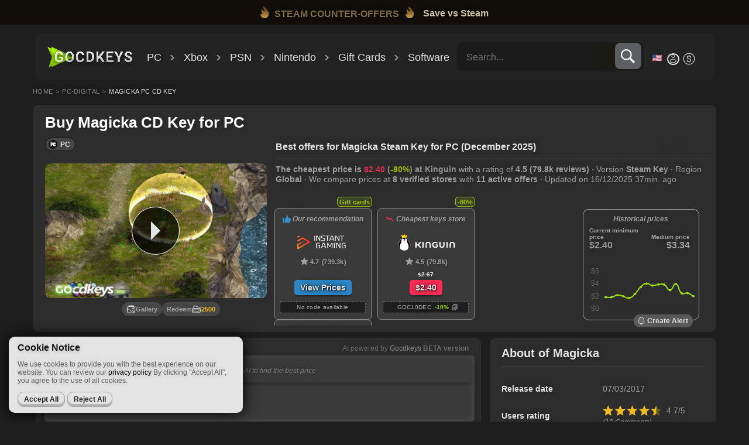

--- FILE ---
content_type: text/html; charset=UTF-8
request_url: https://gocdkeys.com/buy-magicka-pc-cd-key
body_size: 36212
content:
<!DOCTYPE html>
<html lang="en" ontouchmove>

<head>
    <meta charset="UTF-8">
    <meta name="theme-color" content="#232323">
    <meta http-equiv="X-UA-Compatible" content="ie=edge">
    <meta name="viewport" content="width=device-width, initial-scale=1.0,maximum-scale=1">

    
    <title>Buy Magicka  Key 🏷️ at best prices | Gocdkeys</title>
    <meta name="description" content="Buy Magicka  Key for Steam from online stores. Available at Gocdkeys from 2.04€. Search, find and buy Magicka  Key now">

    
    <meta property="og:locale" content="en">
    <meta property="og:type" content="website">
    <meta property="og:title" content="Buy Magicka  Key 🏷️ at best prices | Gocdkeys">
    <meta property="og:description" content="Buy Magicka  Key for Steam from online stores. Available at Gocdkeys from 2.04€. Search, find and buy Magicka  Key now">
    <meta property="og:url" content="https://gocdkeys.com/buy-magicka-pc-cd-key">
    <meta property="og:site_name" content="Gocdkeys">
    <meta property="og:image" content="https://gocdkeys.com/images/captures/magicka-pc-cd-key-1.jpg">
    <meta property="og:image:width" content="300">
    <meta property="og:image:height" content="157">
    <meta property="og:image:type" content="image/jpeg">
    <meta property="fb:admins" content="1497106053889810">
    <meta name="twitter:card" content="summary_large_image">
    <meta name="twitter:image" content="https://gocdkeys.com/images/captures/magicka-pc-cd-key-1.jpg">
    <meta name="twitter:site" content="@gocdkeys">
    <meta name="twitter:title" content="Buy Magicka  Key 🏷️ at best prices | Gocdkeys">
    <meta name="twitter:description" content="Buy Magicka  Key for Steam from online stores. Available at Gocdkeys from 2.04€. Search, find and buy Magicka  Key now">
    <meta name="verify-admitad" content="14ab7218ab">
    <link rel="apple-touch-icon" sizes="57x57" href="/images/favicons/apple-touch-icon-57x57.png">
    <link rel="apple-touch-icon" sizes="114x114" href="/images/favicons/apple-touch-icon-114x114.png">
    <link rel="apple-touch-icon" sizes="72x72" href="/images/favicons/apple-touch-icon-72x72.png">
    <link rel="apple-touch-icon" sizes="144x144" href="/images/favicons/apple-touch-icon-144x144.png">
    <link rel="apple-touch-icon" sizes="60x60" href="/images/favicons/apple-touch-icon-60x60.png">
    <link rel="apple-touch-icon" sizes="120x120" href="/images/favicons/apple-touch-icon-120x120.png">
    <link rel="apple-touch-icon" sizes="76x76" href="/images/favicons/apple-touch-icon-76x76.png">
    <link rel="apple-touch-icon" sizes="152x152" href="/images/favicons/apple-touch-icon-152x152.png">
    <link rel="icon" type="image/png" href="/images/favicons/favicon-32x32.png" sizes="32x32">
    <link rel="apple-touch-icon" sizes="180x180" href="/images/favicons/apple-touch-icon-180x180.png">
    <link rel="icon" type="image/png" href="/images/favicons/favicon-192x192.png" sizes="192x192">
    <link rel="icon" type="image/png" href="/images/favicons/favicon-160x160.png" sizes="160x160">
    <link rel="icon" type="image/png" href="/images/favicons/favicon-96x96.png" sizes="96x96">
    <link rel="icon" type="image/png" href="/images/favicons/favicon-16x16.png" sizes="16x16">

    
    <meta name="csrf-token" content="OjdJiZupD5R6UDWcvXXKK6TIqgVGnCRzYcljHpQr" />

    
    <link rel="stylesheet" href="https://gocdkeys.com/css/app.css?v=694128650cac2">

    
        <link rel="stylesheet" type="text/css" href="https://gocdkeys.com/css/offers-card.css?v=69412864ed263">
    <link rel="stylesheet" type="text/css"
        href="https://gocdkeys.com/css/game-single-update.css?v=69412864d2315">

    
    <link rel="stylesheet" href="https://gocdkeys.com/css/search-bar.css?v=694128650cacf" />

    
    
    
    <link rel="dns-prefetch" href="//www.googletagmanager.com">
    <link rel="dns-prefetch" href="//clarity.ms">

    
    
    
    <script>
        (function (w, d, s, l, i) {
            w[l] = w[l] || [];
            w[l].push({
                'gtm.start': new Date().getTime(),
                event: 'gtm.js'
            });
            var f = d.getElementsByTagName(s)[0],
                j = d.createElement(s),
                dl = l != 'dataLayer' ? '&l=' + l : '';
            j.async = true;
            j.src =
                'https://www.googletagmanager.com/gtm.js?id=' + i + dl;
            f.parentNode.insertBefore(j, f);
        })(window, document, 'script', 'dataLayer', 'GTM-WZL7JJ2');
    </script>

    
    <script>
        const LANG = "en";
        const ROUTES = {
            'search': "search",
            'all_platforms': "all-platforms",
            'stores': "compare-store",
            'by_name': "by-name",
            'buy_prefix': "buy-",
            'by_name': "by-name",
            'redirect': "redirect",
        };
        const TRANSLATE_NO_OFFERS = "No offers";
        const IS_GOFR = "0";
        const USDC = 1.1777;
        const GBPC = 0.85865;
    </script>

    
    <link rel="canonical" href="https://gocdkeys.com/buy-magicka-pc-cd-key" />
<link rel="alternate" hreflang="it" href="https://gocdkeys.it/prezzo-magicka-pc-cd-key" />
<link rel="alternate" hreflang="en" href="https://gocdkeys.com/buy-magicka-pc-cd-key" />
<link rel="alternate" hreflang="es" href="https://gocdkeys.es/comprar-magicka-pc-cd-key" />
<link rel="alternate" hreflang="pt" href="https://gocdkeys.pt/comprar-magicka-pc-cd-key" />
<link rel="alternate" hreflang="de" href="https://gocdkeys.de/kaufen-magicka-pc-cd-key" />
<link rel="alternate" hreflang="fr" href="https://gocdkeys.fr/acheter-magicka-pc-cd-key" />
<link rel="alternate" hreflang="x-default" href="https://gocdkeys.com/buy-magicka-pc-cd-key" />

    
        <link rel="preload" as="image" href="https://gocdkeys.com/assets/thumbnails/magicka-pc-cd-key-1.webp"
        imagesrcset=" https://gocdkeys.com/assets/thumbnails/magicka-pc-cd-key-1-small.webp 800w, https://gocdkeys.com/assets/thumbnails/magicka-pc-cd-key-1.webp 1600w"
        imagesizes="(max-width: 768px) 92vw, 1200px" fetchpriority="high">

</head>

<body onclick>
    <!-- Google Tag Manager (noscript) -->
    <noscript><iframe src="https://www.googletagmanager.com/ns.html?id=GTM-WZL7JJ2" height="0" width="0"
            style="display:none;visibility:hidden"></iframe></noscript>
    <!-- End Google Tag Manager (noscript) -->

    
    <div class="overlay-black"></div>

    <header class="main-header">
        
        <section class="main-top-banner main-top-banner__share-it">
            
                <a href="https://gocdkeys.com/steam-contra-offers" target="_blank">
                    <div class="__text-mobile --black-friday">
                        <p>
                            
                            <span class="__icon-fire"></span>
                            <span class="__text">STEAM COUNTER-OFFERS</span>
                            <span class="__icon-fire"></span>
                        </p>
                    </div>
                    <div class="__text-desktop --black-friday">
                        <p>
                            
                            <span class="__icon-fire" style="margin:0"></span>
                            <span class="__text">STEAM COUNTER-OFFERS</span>
                            <span class="__icon-fire"></span>
                            <span class="__text-desktop">Save vs Steam</span>
                        </p>
                    </div>
                </a>
        </section>
                <section class="navigation-menu">
            <div class="nav-sidebar__top-section">
    
    <div class="ic_logo">
        <span class="--ic_logo--image" style="top:15px; left: 10px">
            <a href="https://gocdkeys.com"></a>
            <img src="https://gocdkeys.com/assets/images/brand/logo-gocdkeys-it.svg" loading="lazy"
                alt="Gocdkeys is your video game price comparison site. Compare prices for digital download for PC, Xbox Series, PlayStation 4, and many other platforms!" title="Gocdkeys is your video game price comparison site." width="45">
        </span>
    </div>
    <div class="hot-games__link --mobile" style="left: 55px">
        <style>
     .hot-games__link__component svg {
         width: 100px;
         height: auto;
         position: absolute;
         left: 10px;
         top: -17px;
     }
 </style>
 <a href="https://gocdkeys.com/steam-contra-offers" target="_blank">
     <div class="hot-games__link__component">
         
         
         <svg width="70" height="35" viewBox="0 0 70 35" fill="none" xmlns="http://www.w3.org/2000/svg">
             <path
                 d="M65.6455 9.99609C67.5909 9.99624 69.168 11.5512 69.168 13.4688V31.5234C69.168 33.441 67.5909 34.996 65.6455 34.9961H10.6904C8.745 34.996 7.16797 33.441 7.16797 31.5234V13.4688C7.16797 11.5512 8.745 9.99624 10.6904 9.99609H65.6455ZM10.7959 11.4785C9.24822 11.4786 7.91797 12.6445 7.91797 14.1709V30.8369C7.91797 32.3633 9.24822 33.5292 10.7959 33.5293H65.0908C66.6385 33.5292 67.9688 32.3633 67.9688 30.8369V14.1709C67.9688 12.6445 66.6385 11.4786 65.0908 11.4785H10.7959Z"
                 fill="#B70405" />
             <path
                 d="M65.9511 11.0078H10.7364C9.41497 11.0078 8.34375 12.0702 8.34375 13.3808V31.6348C8.34375 32.9454 9.41497 34.0078 10.7364 34.0078H65.9511C67.2725 34.0078 68.3438 32.9454 68.3438 31.6348V13.3808C68.3438 12.0702 67.2725 11.0078 65.9511 11.0078Z"
                 fill="#CA0B0C" fill-opacity="0.45" stroke="#E61711" />
             <path
                 d="M21.3299 14.9961C17.12 14.9961 13.6713 18.2366 13.3438 22.3544L17.639 24.1272C18.0028 23.8785 18.4428 23.7336 18.9156 23.7336C18.9583 23.7336 19.0004 23.7347 19.0419 23.737L20.9522 20.9728V20.934C20.9522 19.2707 22.3079 17.9171 23.9743 17.9171C25.6407 17.9171 26.9964 19.2707 26.9964 20.934C26.9964 22.5974 25.6407 23.9515 23.9743 23.9515C23.9512 23.9515 23.9287 23.951 23.9057 23.9504L21.1812 25.8903C21.1829 25.9263 21.184 25.9622 21.184 25.9976C21.184 27.2468 20.1663 28.2627 18.9156 28.2627C17.8177 28.2627 16.8992 27.4801 16.6916 26.4442L13.6194 25.1762C14.5708 28.5342 17.6615 30.9961 21.3299 30.9961C25.756 30.9961 29.3438 27.4139 29.3438 22.9961C29.3438 18.5777 25.756 14.9961 21.3299 14.9961ZM18.3657 27.1347L17.3815 26.7286C17.5556 27.0914 17.8577 27.3948 18.2585 27.5614C19.1246 27.9219 20.1233 27.5118 20.4843 26.6465C20.659 26.2278 20.6601 25.7658 20.4872 25.346C20.3142 24.9261 19.9872 24.5987 19.568 24.4242C19.1511 24.2513 18.7048 24.2576 18.3127 24.4053L19.3299 24.8252C19.9688 25.091 20.2709 25.8234 20.0045 26.4611C19.7387 27.0988 19.0047 27.4006 18.3657 27.1347ZM25.9881 20.9341C25.9881 19.8258 25.0845 18.9234 23.9745 18.9234C22.8639 18.9234 21.9604 19.8258 21.9604 20.9341C21.9604 22.0424 22.8639 22.9442 23.9745 22.9442C25.0845 22.9442 25.9881 22.0424 25.9881 20.9341ZM22.465 20.9307C22.465 20.0967 23.1425 19.4208 23.9774 19.4208C24.8129 19.4208 25.4905 20.0967 25.4905 20.9307C25.4905 21.7646 24.8129 22.4406 23.9774 22.4406C23.1425 22.4406 22.465 21.7646 22.465 20.9307Z"
                 fill="#FBE4E0" />
             <path
                 d="M36.3552 20.1338C36.3552 20.0028 36.3343 19.8858 36.2923 19.7829C36.2536 19.6768 36.1811 19.5817 36.0746 19.4974C35.9713 19.4101 35.8246 19.3259 35.6342 19.2448C35.4471 19.1605 35.2052 19.0732 34.9084 18.9827C34.5793 18.8829 34.2729 18.7706 33.989 18.6458C33.7051 18.521 33.4551 18.376 33.239 18.2107C33.026 18.0453 32.8599 17.8551 32.7405 17.6398C32.6212 17.4214 32.5615 17.1688 32.5615 16.8818C32.5615 16.601 32.6228 16.3452 32.7454 16.1144C32.8712 15.8836 33.0486 15.6855 33.2777 15.5202C33.5067 15.3517 33.7761 15.2222 34.0858 15.1318C34.3987 15.0413 34.7439 14.9961 35.1213 14.9961C35.6439 14.9961 36.0955 15.0881 36.4762 15.2722C36.8601 15.4562 37.1569 15.7057 37.3666 16.0208C37.5763 16.3359 37.6811 16.69 37.6811 17.083H36.3552C36.3552 16.8709 36.3085 16.6837 36.2149 16.5215C36.1246 16.3593 35.9859 16.2314 35.7988 16.1378C35.6149 16.0442 35.3826 15.9974 35.102 15.9974C34.831 15.9974 34.6051 16.0364 34.4245 16.1144C34.2471 16.1924 34.1132 16.2985 34.0229 16.4326C33.9358 16.5667 33.8922 16.7165 33.8922 16.8818C33.8922 17.0066 33.9229 17.1189 33.9841 17.2187C34.0455 17.3154 34.1374 17.4074 34.26 17.4948C34.3826 17.579 34.5342 17.6585 34.7148 17.7334C34.8987 17.8052 35.1116 17.8769 35.3536 17.9486C35.7407 18.0609 36.0794 18.1857 36.3698 18.323C36.6633 18.4602 36.9069 18.6162 37.1004 18.7909C37.2972 18.9656 37.444 19.1621 37.5408 19.3805C37.6408 19.5988 37.6908 19.8468 37.6908 20.1244C37.6908 20.4177 37.6311 20.6797 37.5118 20.9105C37.3924 21.1414 37.2214 21.3379 36.9988 21.5001C36.7763 21.6623 36.5085 21.7855 36.1956 21.8698C35.8859 21.954 35.5391 21.9961 35.1552 21.9961C34.8132 21.9961 34.4745 21.9525 34.139 21.8651C33.8067 21.7746 33.5051 21.6405 33.2341 21.4627C32.9631 21.2818 32.747 21.0541 32.5857 20.7795C32.4244 20.5019 32.3438 20.1775 32.3438 19.8063H33.6793C33.6793 20.0215 33.7148 20.2056 33.7858 20.3584C33.86 20.5081 33.9632 20.6314 34.0955 20.7281C34.2309 20.8216 34.389 20.8903 34.5697 20.9339C34.7503 20.9776 34.9455 20.9995 35.1552 20.9995C35.4262 20.9995 35.6488 20.9636 35.823 20.8918C36.0004 20.817 36.1327 20.714 36.2198 20.583C36.3101 20.452 36.3552 20.3023 36.3552 20.1338ZM41.7411 15.0897V21.9025H40.4152V15.0897H41.7411ZM43.9283 15.0897V16.105H38.2521V15.0897H43.9283ZM49.4834 20.8918V21.9025H45.7382V20.8918H49.4834ZM46.1445 15.0897V21.9025H44.8136V15.0897H46.1445ZM48.9945 17.9018V18.8892H45.7382V17.9018H48.9945ZM49.469 15.0897V16.105H45.7382V15.0897H49.469ZM53.2092 16.1238L51.2012 21.9025H49.7931L52.4255 15.0897H53.3257L53.2092 16.1238ZM54.8886 21.9025L52.8706 16.1238L52.7496 15.0897H53.6544L56.3016 21.9025H54.8886ZM54.7965 19.3711V20.3865H51.0174V19.3711H54.7965ZM57.6081 15.0897H58.7598L60.6856 20.218L62.6066 15.0897H63.7632L61.1452 21.9025H60.2211L57.6081 15.0897ZM57.0271 15.0897H58.1548L58.358 19.8016V21.9025H57.0271V15.0897ZM63.2115 15.0897H64.3437V21.9025H63.0133V19.8016L63.2115 15.0897Z"
                 fill="white" />
             <path
                 d="M34.4739 30.9061H32.9363L32.9461 29.9344H34.4739C34.8885 29.9344 35.2362 29.8504 35.517 29.6825C35.7978 29.5115 36.01 29.2671 36.1536 28.9492C36.2972 28.6283 36.3691 28.2444 36.3691 27.7975V27.4601C36.3691 27.1152 36.3282 26.8108 36.2466 26.5469C36.165 26.2829 36.0442 26.061 35.8843 25.881C35.7276 25.7011 35.5333 25.5646 35.3015 25.4717C35.0697 25.3787 34.8037 25.3322 34.5033 25.3322H32.9069V24.356H34.5033C34.9799 24.356 35.4141 24.4295 35.8059 24.5764C36.2009 24.7234 36.5421 24.9348 36.8294 25.2107C37.1199 25.4837 37.3419 25.8106 37.4954 26.1915C37.6521 26.5724 37.7304 26.9982 37.7304 27.4691V27.7975C37.7304 28.2654 37.6521 28.6912 37.4954 29.0751C37.3419 29.456 37.1199 29.783 36.8294 30.0559C36.5421 30.3288 36.1993 30.5387 35.801 30.6857C35.4027 30.8327 34.9604 30.9061 34.4739 30.9061ZM33.6904 24.356V30.9061H32.3438V24.356H33.6904ZM41.1583 30.9961C40.7567 30.9961 40.3961 30.9361 40.076 30.8162C39.7563 30.6962 39.4834 30.5297 39.2582 30.3168C39.0363 30.1009 38.865 29.8504 38.7442 29.5655C38.6264 29.2776 38.5679 28.9687 38.5679 28.6388V28.4588C38.5679 28.0839 38.6264 27.7435 38.7442 27.4376C38.8616 27.1287 39.028 26.8633 39.2436 26.6413C39.4592 26.4194 39.717 26.2485 40.0175 26.1285C40.3175 26.0085 40.6489 25.9485 41.0112 25.9485C41.3868 25.9485 41.7182 26.007 42.0053 26.124C42.2928 26.2379 42.5326 26.3999 42.7253 26.6099C42.9179 26.8198 43.0633 27.0717 43.1611 27.3656C43.2589 27.6565 43.3082 27.979 43.3082 28.3328V28.8322H39.1554V28.0134H42.035V27.9235C42.0283 27.7345 41.989 27.5621 41.9171 27.4061C41.8457 27.2472 41.7345 27.1212 41.5845 27.0282C41.4341 26.9323 41.2398 26.8843 41.0016 26.8843C40.8089 26.8843 40.6409 26.9233 40.4972 27.0012C40.3568 27.0762 40.2394 27.1842 40.1445 27.3251C40.053 27.4631 39.9845 27.6281 39.9389 27.82C39.8934 28.0119 39.8704 28.2249 39.8704 28.4588V28.6388C39.8704 28.8427 39.8996 29.0317 39.9586 29.2056C40.0204 29.3796 40.1102 29.531 40.2277 29.66C40.3484 29.786 40.4922 29.8849 40.6589 29.9569C40.8286 30.0259 41.0212 30.0604 41.2364 30.0604C41.5076 30.0604 41.7525 30.0124 41.971 29.9164C42.1933 29.8174 42.3856 29.672 42.5489 29.48L43.2004 30.1009C43.0893 30.2508 42.9392 30.3948 42.7499 30.5327C42.5636 30.6707 42.3383 30.7832 42.0738 30.8701C41.8097 30.9541 41.5043 30.9961 41.1583 30.9961ZM47.0933 29.8714V27.6266C47.0933 27.4616 47.0624 27.3191 47.0001 27.1992C46.9383 27.0792 46.8434 26.9862 46.7164 26.9203C46.5889 26.8543 46.4272 26.8213 46.2317 26.8213C46.0587 26.8213 45.9066 26.8483 45.7762 26.9023C45.6487 26.9562 45.5509 27.0327 45.4824 27.1317C45.4139 27.2277 45.3796 27.3386 45.3796 27.4646H44.0817C44.0817 27.2637 44.1339 27.0732 44.2384 26.8932C44.3429 26.7103 44.4916 26.5484 44.6839 26.4074C44.8798 26.2634 45.1134 26.151 45.3842 26.07C45.6588 25.989 45.9655 25.9485 46.3048 25.9485C46.7064 25.9485 47.0641 26.0115 47.3775 26.1375C47.6942 26.2604 47.942 26.4464 48.1217 26.6953C48.3047 26.9443 48.3958 27.2577 48.3958 27.6355V29.759C48.3958 30.0019 48.4121 30.2103 48.4447 30.3843C48.4806 30.5552 48.5329 30.7037 48.6014 30.8297V30.9061H47.2843C47.2224 30.7832 47.1748 30.6272 47.1422 30.4383C47.1096 30.2463 47.0933 30.0574 47.0933 29.8714ZM47.2747 27.9415L47.2843 28.6478H46.4665C46.2642 28.6478 46.0862 28.6673 45.9329 28.7063C45.7795 28.7423 45.6537 28.7962 45.5555 28.8682C45.4578 28.9372 45.3842 29.0212 45.3353 29.1201C45.2864 29.2161 45.2618 29.3256 45.2618 29.4485C45.2618 29.5685 45.2914 29.6765 45.3499 29.7724C45.4122 29.8684 45.5004 29.9449 45.6145 30.0019C45.7319 30.0559 45.8689 30.0829 46.0256 30.0829C46.2542 30.0829 46.4535 30.0409 46.6232 29.9569C46.7929 29.8699 46.9253 29.765 47.0198 29.642C47.1146 29.519 47.1652 29.4021 47.1719 29.2911L47.5438 29.804C47.4982 29.9269 47.4297 30.0574 47.3382 30.1953C47.2467 30.3333 47.1292 30.4623 46.9855 30.5822C46.8422 30.7022 46.6687 30.8012 46.4665 30.8792C46.2642 30.9571 46.029 30.9961 45.7615 30.9961C45.4185 30.9961 45.1118 30.9331 44.8406 30.8072C44.5698 30.6812 44.3558 30.5087 44.1991 30.2898C44.0424 30.0709 43.9643 29.822 43.9643 29.543C43.9643 29.2851 44.0165 29.0572 44.121 28.8592C44.2255 28.6613 44.3805 28.4948 44.5861 28.3599C44.7917 28.2219 45.0466 28.1184 45.3499 28.0495C45.6571 27.9775 46.0077 27.9415 46.403 27.9415H47.2747ZM50.9327 23.9961V30.9061H49.6348V23.9961H50.9327ZM55.0801 29.5745C55.0801 29.4725 55.0509 29.3811 54.9919 29.3001C54.9334 29.2191 54.8223 29.1456 54.6593 29.0797C54.4993 29.0107 54.264 28.9462 53.9539 28.8862C53.6798 28.8322 53.4266 28.7647 53.1951 28.6838C52.9632 28.6028 52.7638 28.5053 52.5975 28.3913C52.4312 28.2744 52.3004 28.1379 52.2056 27.982C52.1145 27.823 52.0685 27.6401 52.0685 27.4331C52.0685 27.2322 52.1161 27.0432 52.2106 26.8663C52.3054 26.6863 52.4425 26.5289 52.6222 26.3939C52.8014 26.2559 53.0204 26.148 53.2782 26.07C53.5361 25.989 53.8265 25.9485 54.1499 25.9485C54.6004 25.9485 54.9873 26.016 55.3103 26.151C55.6367 26.2859 55.8866 26.4719 56.0596 26.7088C56.2326 26.9428 56.3191 27.2067 56.3191 27.5006H55.0262C55.0262 27.3716 54.9936 27.2547 54.9284 27.1497C54.8666 27.0447 54.77 26.9607 54.6397 26.8978C54.5089 26.8318 54.3442 26.7988 54.1449 26.7988C53.9652 26.7988 53.8135 26.8258 53.6894 26.8798C53.5687 26.9337 53.4771 27.0042 53.4153 27.0912C53.3535 27.1782 53.3221 27.2741 53.3221 27.3791C53.3221 27.4571 53.3384 27.5276 53.3714 27.5906C53.4069 27.6506 53.4642 27.706 53.5427 27.757C53.6209 27.808 53.727 27.8545 53.8608 27.8965C53.9982 27.9385 54.1662 27.979 54.3651 28.0179C54.7604 28.0899 55.1048 28.1859 55.3985 28.3059C55.6956 28.4228 55.9275 28.5788 56.0939 28.7737C56.2606 28.9687 56.3437 29.2176 56.3437 29.5205C56.3437 29.7365 56.2932 29.9344 56.1921 30.1144C56.0905 30.2913 55.9438 30.4458 55.7512 30.5777C55.5586 30.7097 55.3283 30.8132 55.0609 30.8881C54.793 30.9601 54.4909 30.9961 54.1549 30.9961C53.6681 30.9961 53.2569 30.9166 52.9205 30.7577C52.5846 30.5957 52.3297 30.3918 52.1567 30.1459C51.9837 29.8969 51.8972 29.639 51.8972 29.3721H53.1362C53.1458 29.561 53.2013 29.7125 53.3025 29.8265C53.404 29.9404 53.531 30.0229 53.6848 30.0739C53.8415 30.1219 54.0062 30.1459 54.1792 30.1459C54.3751 30.1459 54.5398 30.1219 54.6739 30.0739C54.8076 30.0229 54.9088 29.9554 54.9773 29.8714C55.0458 29.7845 55.0801 29.6855 55.0801 29.5745Z"
                 fill="white" />
             <path
                 d="M18.1686 1.01818L1.76157 10.4908C0.788683 11.0525 0.455346 12.2965 1.01704 13.2694L4.73629 19.7113C5.29799 20.6842 6.54202 21.0175 7.51491 20.4558L23.9219 10.9833C24.8948 10.4216 25.2281 9.17753 24.6664 8.20464L20.9472 1.76271C20.3855 0.789818 19.1415 0.456482 18.1686 1.01818Z"
                 fill="#B70405" />
             <path
                 d="M7.60223 10.0396L10.6619 15.4772L9.65729 16.0723L5.28191 13.635L7.40432 17.407L6.40339 18L3.34375 12.5623L4.34468 11.9694L8.72947 14.4061L6.60497 10.6304L7.60223 10.0396ZM15.1121 11.7652L15.5661 12.572L12.7489 14.2409L12.295 13.4342L15.1121 11.7652ZM9.99497 8.62205L13.0546 14.0597L12.0537 14.6527L8.99404 9.215L9.99497 8.62205ZM13.4018 9.59659L13.8451 10.3846L11.3956 11.8357L10.9522 11.0477L13.4018 9.59659ZM12.4955 7.14074L12.9515 7.95117L10.1453 9.61359L9.68925 8.80322L12.4955 7.14074ZM17.3507 10.1254L15.9329 5.10445L16.5043 4.76592L17.0619 5.67057L18.472 10.8504L17.8678 11.2083L17.3507 10.1254ZM14.2113 6.12431L17.5425 9.99192L18.1371 11.0488L17.4784 11.4391L13.2176 6.71295L14.2113 6.12431ZM20.0907 8.4574L18.4879 3.59079L19.4853 3L21.3438 9.1492L20.685 9.53946L20.0907 8.4574ZM16.7773 4.60419L20.3146 8.3895L20.9543 9.37988L20.3501 9.73784L16.6849 5.88888L16.2095 4.94057L16.7773 4.60419Z"
                 fill="white" />
         </svg>


     </div>
 </a>
    </div>

    <div class="search-bar__container">
    <script>
        var suggestList = '[{"id":49,"product_name":"Call of Duty Black Ops 6","visits":1166},{"id":50,"product_name":"Fortnite Cobalt Star DLC","visits":937},{"id":51,"product_name":"EA SPORTS FC 25","visits":566},{"id":52,"product_name":"PlayStation Plus Essential 12 Meses","visits":348},{"id":53,"product_name":"Farming Simulator 25","visits":315},{"id":54,"product_name":"Gran Turismo 7","visits":302},{"id":55,"product_name":"Baldurs Gate 3","visits":297},{"id":56,"product_name":"Microsoft Office 365","visits":222},{"id":57,"product_name":"DRAGON BALL Sparking ZERO","visits":219},{"id":58,"product_name":"Elden Ring","visits":193}]';
        var prefix_lang = 'buy-';
        var active_lang = 'en';
    </script>
 
    <div class="search-bar__container__input">
        <input type="text" id="search-input-bar-en" class="search-bar__container__input__field" placeholder="Search...">
    </div>

    <div class="search-bar__container__loading">
        <div class="_gc_loading"></div>
    </div>

    <div class="search-bar__container__lens">
        <div class="search-bar__container__lens__icon">
            <img src="https://gocdkeys.com/assets/images/search.svg" alt="">
        </div>
        <div class="search-bar__container__lens__erase_search">x</div>

        <div class="search-bar__container__lens__title__platforms">
            <li class="search-bar__container__lens__title__platforms__item" data-platform="1">
                <div class="_gc_platforms_icons plt_1"></div>
            </li>
            <li class="search-bar__container__lens__title__platforms__item" data-platform="3">
                <div class="_gc_platforms_icons plt_3"></div>
            </li>
            <li class="search-bar__container__lens__title__platforms__item" data-platform="22">
                <div class="_gc_platforms_icons plt_22"></div>
            </li>
            <li class="search-bar__container__lens__title__platforms__item" data-platform="5">
                <div class="_gc_platforms_icons plt_5"></div>
            </li>
            <li class="search-bar__container__lens__title__platforms__item" data-platform="9">
                <div class="_gc_platforms_icons plt_9"></div>
            </li>
        </div>
    </div>

    
    <ul class="search-bar__container__results">

        <li class="search-bar__container__results__title__suggestion">
            <p>Most popular searches</p>
        </li>

                                    <li class="search-bar__container__results__item__suggestion">
                    <a class="search-bar__container__results__item__suggestion__link" href="#">
                        <span class="search-bar__container__results__item__suggestion__lens"></span>
                        <p class="search-bar__container__results__item__suggestion__title">Call of Duty Black Ops 6</p>
                    </a>
                </li>
                            <li class="search-bar__container__results__item__suggestion">
                    <a class="search-bar__container__results__item__suggestion__link" href="#">
                        <span class="search-bar__container__results__item__suggestion__lens"></span>
                        <p class="search-bar__container__results__item__suggestion__title">Fortnite Cobalt Star DLC</p>
                    </a>
                </li>
                            <li class="search-bar__container__results__item__suggestion">
                    <a class="search-bar__container__results__item__suggestion__link" href="#">
                        <span class="search-bar__container__results__item__suggestion__lens"></span>
                        <p class="search-bar__container__results__item__suggestion__title">EA SPORTS FC 25</p>
                    </a>
                </li>
                            <li class="search-bar__container__results__item__suggestion">
                    <a class="search-bar__container__results__item__suggestion__link" href="#">
                        <span class="search-bar__container__results__item__suggestion__lens"></span>
                        <p class="search-bar__container__results__item__suggestion__title">PlayStation Plus Essential 12 Meses</p>
                    </a>
                </li>
                            <li class="search-bar__container__results__item__suggestion">
                    <a class="search-bar__container__results__item__suggestion__link" href="#">
                        <span class="search-bar__container__results__item__suggestion__lens"></span>
                        <p class="search-bar__container__results__item__suggestion__title">Farming Simulator 25</p>
                    </a>
                </li>
                            <li class="search-bar__container__results__item__suggestion">
                    <a class="search-bar__container__results__item__suggestion__link" href="#">
                        <span class="search-bar__container__results__item__suggestion__lens"></span>
                        <p class="search-bar__container__results__item__suggestion__title">Gran Turismo 7</p>
                    </a>
                </li>
                            <li class="search-bar__container__results__item__suggestion">
                    <a class="search-bar__container__results__item__suggestion__link" href="#">
                        <span class="search-bar__container__results__item__suggestion__lens"></span>
                        <p class="search-bar__container__results__item__suggestion__title">Baldurs Gate 3</p>
                    </a>
                </li>
                            <li class="search-bar__container__results__item__suggestion">
                    <a class="search-bar__container__results__item__suggestion__link" href="#">
                        <span class="search-bar__container__results__item__suggestion__lens"></span>
                        <p class="search-bar__container__results__item__suggestion__title">Microsoft Office 365</p>
                    </a>
                </li>
                            <li class="search-bar__container__results__item__suggestion">
                    <a class="search-bar__container__results__item__suggestion__link" href="#">
                        <span class="search-bar__container__results__item__suggestion__lens"></span>
                        <p class="search-bar__container__results__item__suggestion__title">DRAGON BALL Sparking ZERO</p>
                    </a>
                </li>
                            <li class="search-bar__container__results__item__suggestion">
                    <a class="search-bar__container__results__item__suggestion__link" href="#">
                        <span class="search-bar__container__results__item__suggestion__lens"></span>
                        <p class="search-bar__container__results__item__suggestion__title">Elden Ring</p>
                    </a>
                </li>
                    
        
        <li class="search-bar__container__results__title__no-results">
            <p>Sorry, not have results for platform selected</p>
        </li>

        <li class="search-bar__container__results__title__footer">
            <a href="#" class="search-bar__container__results__title__footer__link">
                <p>See all results</p>
            </a>
        </li>


    </ul>

</div>
    <nav class="nav-utils"></nav>
</div>
        </section>
        
        <div class="_gc_platforms_menu_mobile viewport">
            <section class="__gc_index__index-banner">
                <div class="_gc_mega_menu_mobile">
    
    <ul class="mmb_platforms-list">
        <li class="mmb_platforms-list_single" data-platform="pc">
            <p>PC</p>
        </li>
        <li class="mmb_platforms-list_single" data-platform="xbox">
            <p>Xbox</p>
        </li>
        <li class="mmb_platforms-list_single" data-platform="psn">
            <p>PSN</p>
        </li>
        <li class="mmb_platforms-list_single" data-platform="nintendo">
            <p>Nintendo</p>
        </li>
        <li class="mmb_platforms-list_single" data-platform="gift-cards">
            <p>Gift Cards</p>
        </li>
        <li class="mmb_platforms-list_single" data-platform="software">
            <p>Software</p>
        </li>
    </ul>
    
    <div class="mmb_platforms-platform-modal" data-platform="pc">
        <div class="mmb_platforms-platform-modal-content">
            <ul class="mmb_pl_section">
                <li class="mmb_pl_section_single">
                    <a href="https://gocdkeys.com/search/pc-digital">
                        <span class="_gc_platforms_icons pc"></span>
                        <b>Pc Games</b>
                    </a>
                </li>
                <li class="menu-separator"></li>
                <li class="mmb_pl_section_single">
                    <a
                        href="https://gocdkeys.com/search/pc-digital/steam">
                        <span class="_gc_platforms_icons steam"></span>
                        <b>Steam Games</b>
                    </a>
                </li>
                <li class="mmb_pl_section_single">
                    <a
                        href="https://gocdkeys.com/search/pc-digital/uplay">
                        <span class="_gc_platforms_icons uplay"></span>
                        <b>Uplay Games</b>
                    </a>
                </li>
                <li class="mmb_pl_section_single">
                    <a
                        href="https://gocdkeys.com/search/pc-digital/epic">
                        <span class="_gc_platforms_icons epic"></span>
                        <b>Epic Games</b>
                    </a>
                </li>
                <li class="mmb_pl_section_single">
                    <a
                        href="https://gocdkeys.com/search/pc-digital/battlenet">
                        <span class="_gc_platforms_icons battlenet"></span>
                        <b>Battle.net Games</b>
                    </a>
                </li>
                <li class="menu-separator"></li>
                <li class="mmb_pl_section_single">
                    <a
                        href="https://gocdkeys.com/search/pc-digital/prepaid-cards">
                        <span class="_gc_platforms_icons pgc"></span>
                        <b>Pre-paid cards</b>
                    </a>
                </li>
                <li class="menu-separator"></li>
                <li class="mmb_pl_section_single">
                    <a
                        href="https://gocdkeys.com/search/pc-digital/top-highlights">
                        <span class="_gc_platforms_icons hottest"></span>
                        <b>Most highlighted</b>
                    </a>
                </li>
                <li class="mmb_pl_section_single">
                    <a
                        href="https://gocdkeys.com/search/pc-digital/pre-orders">
                        <span class="_gc_platforms_icons preorders"></span>
                        <b>Pre-orders</b>
                    </a>
                </li>
                <li class="mmb_pl_section_single">
                    <a
                        href="https://gocdkeys.com/search/pc-digital/more-discount">
                        <span class="_gc_platforms_icons best-deals"></span>
                        <b>More discount</b>
                    </a>
                </li>
            </ul>
        </div>
    </div>

    <div class="mmb_platforms-platform-modal" data-platform="xbox">
        <div class="mmb_platforms-platform-modal-content">
            <ul class="mmb_pl_section xbox" data-open="false">
                <li class="mmb_pl_section_single">
                    <a href="https://gocdkeys.com/search/xbox">
                        <span class="_gc_platforms_icons xbox"></span>
                        <b>Xbox Games</b>
                    </a>
                </li>
                <li class="menu-separator"></li>
                <li class="mmb_pl_section_single">
                    <a
                        href="https://gocdkeys.com/search/xbox/top-highlights">
                        <span class="_gc_platforms_icons xbox-hottest"></span>
                        <b>Most highlighted</b>
                    </a>
                </li>
                <li class="mmb_pl_section_single">
                    <a
                        href="https://gocdkeys.com/search/xbox/pre-orders">
                        <span class="_gc_platforms_icons xbox-preorders"></span>
                        <b>Pre-orders</b>
                    </a>
                </li>
                <li class="mmb_pl_section_single">
                    <a
                        href="https://gocdkeys.com/search/xbox/more-discount">
                        <span class="_gc_platforms_icons xbox-best-deals"></span>
                        <b>More discount</b>
                    </a>
                </li>
                <li class="menu-separator"></li>
                <li class="mmb_pl_section_single">
                    <a
                        href="https://gocdkeys.com/search/xbox/prepaid-cards">
                        <span class="_gc_platforms_icons xbox-gift-cards"></span>
                        <b>Pre-paid cards</b>
                    </a>
                </li>
            </ul>
        </div>
    </div>

    <div class="mmb_platforms-platform-modal" data-platform="psn">
        <div class="mmb_platforms-platform-modal-content">
            <ul class="mmb_pl_section psn" data-open="false">
                <li class="mmb_pl_section_single">
                    <a href="https://gocdkeys.com/search/ps4">
                        <span class="_gc_platforms_icons ps4"></span>
                        <b>PS4 Games</b>
                    </a>
                </li>
                <li class="mmb_pl_section_single">
                    <a href="https://gocdkeys.com/search/ps5">
                        <span class="_gc_platforms_icons plt_ps5"></span>
                        <b>PS5 Games</b>
                    </a>
                </li>
                <li class="menu-separator"></li>
                <li class="mmb_pl_section_single">
                    <a
                        href="https://gocdkeys.com/search/ps/top-highlights">
                        <span class="_gc_platforms_icons ps-hottest"></span>
                        <b>Most highlighted</b>
                    </a>
                </li>
                <li class="mmb_pl_section_single">
                    <a
                        href="https://gocdkeys.com/search/ps/pre-orders">
                        <span class="_gc_platforms_icons ps-preorders"></span>
                        <b>Pre-orders</b>
                    </a>
                </li>
                <li class="mmb_pl_section_single">
                    <a
                        href="https://gocdkeys.com/search/ps/more-discount">
                        <span class="_gc_platforms_icons ps-best-deals"></span>
                        <b>More discount</b>
                    </a>
                </li>
                <li class="menu-separator"></li>
                <li class="mmb_pl_section_single">
                    <a
                        href="https://gocdkeys.com/search/ps/prepaid-cards">
                        <span class="_gc_platforms_icons ps-gift-cards"></span>
                        <b>Pre-paid cards</b>
                    </a>
                </li>
            </ul>
        </div>
    </div>

    <div class="mmb_platforms-platform-modal" data-platform="nintendo">
        <div class="mmb_platforms-platform-modal-content">
            <ul class="mmb_pl_section nintendo" data-open="false">
                <li class="mmb_pl_section_single">
                    <a href="https://gocdkeys.com/search/nintendo/">
                        <span class="_gc_platforms_icons nintendo"></span>
                        <b>Nintendo Games</b></a>
                </li>
                <li class="mmb_pl_section_single">
                    <a href="https://gocdkeys.com/search/nintendo-switch-2/">
                        <span class="_gc_platforms_icons nintendo-switch-2"></span>
                        <b>Nintendo Switch 2 Games</b></a>
                </li>
                <li class="menu-separator"></li>
                <li class="mmb_pl_section_single">
                    <a
                        href="https://gocdkeys.com/search/nintendo/top-highlights">
                        <span class="_gc_platforms_icons nintendo-hottest"></span>
                        <b>Most highlighted</b>
                    </a>
                </li>
                <li class="mmb_pl_section_single">
                    <a
                        href="https://gocdkeys.com/search/nintendo/pre-orders">
                        <span class="_gc_platforms_icons nintendo-preorders"></span>
                        <b>Pre-orders</b>
                    </a>
                </li>
                <li class="mmb_pl_section_single">
                    <a
                        href="https://gocdkeys.com/search/nintendo/more-discount">
                        <span class="_gc_platforms_icons nintendo-best-deals"></span>
                        <b>More discount</b>
                    </a>
                </li>
                <li class="menu-separator"></li>
                <li class="mmb_pl_section_single">
                    <a
                        href="https://gocdkeys.com/search/nintendo/prepaid-cards">
                        <span class="_gc_platforms_icons nintendo-gift-cards"></span>
                        <b>Pre-paid cards</b>
                    </a>
                </li>
            </ul>
        </div>
    </div>

    
    <div class="mmb_platforms-platform-modal" data-platform="gift-cards">
        <div class="mmb_platforms-platform-modal-content">
            <ul class="mmb_pl_section gift-cards" data-open="false">
              
                <li class="mmb_pl_section_single">
                    <a href="https://gocdkeys.com/search/all-platforms/by-name/fortnite">
                        <span class="_gc_platforms_icons mini fortnite"></span>
                        <b>Fortnite</b>
                    </a>
                </li>

                <li class="mmb_pl_section_single">
                    <a href="https://gocdkeys.com/search/all-platforms/by-name/gta%20card">
                        <span class="_gc_platforms_icons mini gta"></span>
                        <b>GTA</b>
                    </a>
                </li>

                <li class="mmb_pl_section_single">
                    <a href="https://gocdkeys.com/search/all-platforms/by-name/fc">
                        <span class="_gc_platforms_icons mini fifa"></span>
                        <b>FIFA</b>
                    </a>
                </li>

                <li class="mmb_pl_section_single">
                    <a href="https://gocdkeys.com/search/all-platforms/by-name/riot%20points%20league">
                        <span class="_gc_platforms_icons mini lol"></span>
                        <b>RIOT Points</b>
                    </a>
                </li>

                <li class="mmb_pl_section_single">
                    <a href="https://gocdkeys.com/search/all-platforms/by-name/robux%20roblox">
                        <span class="_gc_platforms_icons mini robux"></span>
                        <b>Robux</b>
                    </a>
                </li>

                <li class="mmb_pl_section_single">
                    <a href="https://gocdkeys.com/search/all-platforms/by-name/valorant%20points">
                        <span class="_gc_platforms_icons mini valorant"></span>
                        <b>Valorant</b>
                    </a>
                </li>

                <li class="mmb_pl_section_single">
                    <a href="https://gocdkeys.com/search/pc-digital/prepaid-cards/steam">
                        <span class="_gc_platforms_icons mini steam-card"></span>
                        <b>Steam</b>
                    </a>
                </li>
                
                <li class="mmb_pl_section_single">
                    <a href="https://gocdkeys.com/search/all-platforms/prepaid-cards/playstation%20network">
                        <span class="_gc_platforms_icons mini psn-store"></span>
                        <b>Playstation Store</b>
                    </a>
                </li>

                <li class="mmb_pl_section_single">
                    <a href="https://gocdkeys.com/search/all-platforms/prepaid-cards/playstation%20plus">
                        <span class="_gc_platforms_icons mini psn-plus"></span>
                        <b>Playstation Plus</b>
                    </a>
                </li>


                <li class="mmb_pl_section_single">
                    <a href="https://gocdkeys.com/search/all-platforms/prepaid-cards/pass">
                        <span class="_gc_platforms_icons mini xbox-pass"></span>
                        <b>Xbox Gamepass</b>
                    </a>
                </li>

                <li class="mmb_pl_section_single">
                    <a href="https://gocdkeys.com/search/all-platforms/prepaid-cards/xbox">
                        <span class="_gc_platforms_icons mini xbox-prepaid"></span>
                        <b>Xbox Prepaid</b>
                    </a>
                </li>


                <li class="mmb_pl_section_single">
                    <a href="https://gocdkeys.com/search/all-platforms/prepaid-cards/eshop">
                        <span class="_gc_platforms_icons mini nintendo-eshop"></span>
                        <b>Nintendo Eshop</b>
                    </a>
                </li>

 
                <li class="mmb_pl_section_single">
                    <a href="https://gocdkeys.com/search/all-platforms/prepaid-cards">
                        <span class="_gc_platforms_icons mini more-software"></span>
                        <b>More Prepaid Cards</b>
                    </a>
                </li>
            </ul>
        </div>
    </div>

    <div class="mmb_platforms-platform-modal" data-platform="software">
        <div class="mmb_platforms-platform-modal-content">
            <ul class="mmb_pl_section software" data-open="false">
                <li class="mmb_pl_section_single">
                    <a
                        href="https://gocdkeys.com/search/pc-digital/software/windows">
                        <span class="_gc_platforms_icons windows"></span>
                        <b>Windows</b>
                    </a>
                </li>
                <li class="mmb_pl_section_single">
                    <a
                        href="https://gocdkeys.com/search/pc-digital/software/office">
                        <span class="_gc_platforms_icons office"></span>
                        <b>Office</b>
                    </a>
                </li>
                <li class="mmb_pl_section_single">
                    <a
                        href="https://gocdkeys.com/search/pc-digital/software/norton">
                        <span class="_gc_platforms_icons norton"></span>
                        <b>Norton</b>
                    </a>
                </li>
                <li class="mmb_pl_section_single">
                    <a
                        href="https://gocdkeys.com/search/pc-digital/software/avast">
                        <span class="_gc_platforms_icons avast"></span>
                        <b>Avast</b>
                    </a>
                </li>
                <li class="mmb_pl_section_single">
                    <a
                        href="https://gocdkeys.com/search/pc-digital/software/adobe">
                        <span class="_gc_platforms_icons adobe"></span>
                        <b>Adobe</b>
                    </a>
                </li>
                <li class="mmb_pl_section_single">
                    <a
                        href="https://gocdkeys.com/search/pc-digital/software/kaspersky">
                        <span class="_gc_platforms_icons kapersky"></span>
                        <b>Kapersky</b>
                    </a>
                </li>
                 
                <li class="mmb_pl_section_single">
                    <a
                        href="https://gocdkeys.com/search/pc-digital/software/more-software">
                        <span class="_gc_platforms_icons more-software"></span>
                        <b>More Software</b>
                    </a>
                </li>
            </ul>
        </div>
    </div>

    <div class="mmb_platforms-platform-close">
        <span class="close"></span>
    </div>
</div>
            </section>
        </div>
        <div class="_gc_platforms_menu_desktop viewport">
            <section class="__gc_index__index-banner">
                <div class="_gc_main-sub-menu-container">

    <a href="https://gocdkeys.com" class="_gc_main-sub-menu__top__logo" title="Gocdkeys - Transparency and credibility">
        <img src="https://gocdkeys.com/assets/images/brand/logo-gocdkeys.svg" loading="lazy" width="45" alt="Gocdkeys logo"
            class="__logo-mobile">
        <img src="https://gocdkeys.com/assets/images/brand/logo-gocdkeys-full.svg" loading="lazy" width="45"
            alt="Gocdkeys logo" class="__logo-desktop">
    </a>

    <div class="_gc_mega_menu">
    <div class="_gc_mega_menu_scroll">
        <div class="_gc_mega_menu_wrapper">
            <ul class="platform_pc _parent">
                <li>
                    <p>PC</p>
                    <ul class="_child" data-open="false">
                        <li>
                            <a href="https://gocdkeys.com/search/pc-digital">
                                <span class="_gc_platforms_icons pc"></span>
                                <b>Pc Games</b>
                            </a>
                        </li>
                        <li class="menu-separator"></li>
                        <li>
                            <a href="https://gocdkeys.com/search/pc-digital/steam">
                                <span class="_gc_platforms_icons steam"></span>
                                <b>Steam Games</b>
                            </a>
                        </li>
                        <li>
                            <a href="https://gocdkeys.com/search/pc-digital/uplay">
                                <span class="_gc_platforms_icons uplay"></span>
                                <b>Uplay Games</b>
                            </a>
                        </li>
                        <li>
                            <a href="https://gocdkeys.com/search/pc-digital/epic">
                                <span class="_gc_platforms_icons epic"></span>
                                <b>Epic Games</b>
                            </a>
                        </li>
                        <li>
                            <a href="https://gocdkeys.com/search/pc-digital/battlenet">
                                <span class="_gc_platforms_icons battlenet"></span>
                                <b>Battle.net Games</b>
                            </a>
                        </li>
                        <li class="menu-separator"></li>
                        <li>
                            <a
                                href="https://gocdkeys.com/search/pc-digital/prepaid-cards">
                                <span class="_gc_platforms_icons pgc"></span>
                                <b>Pre-paid cards</b>
                            </a>
                        </li>
                        <li class="menu-separator"></li>
                        <li>
                            <a
                                href="https://gocdkeys.com/search/pc-digital/top-highlights">
                                <span class="_gc_platforms_icons hottest"></span>
                                <b>Most highlighted</b>
                            </a>
                        </li>
                        <li>
                            <a
                                href="https://gocdkeys.com/search/pc-digital/pre-orders">
                                <span class="_gc_platforms_icons preorders"></span>
                                <b>Pre-orders</b>
                            </a>
                        </li>
                        <li>
                            <a
                                href="https://gocdkeys.com/search/pc-digital/more-discount">
                                <span class="_gc_platforms_icons best-deals"></span>
                                <b>More discount</b>
                            </a>
                        </li>
                    </ul>
                </li>
            </ul>
            <ul class="platform_xbox _parent">
                <li>
                    <p>Xbox</p>
                    <ul class="_child xbox" data-open="false">
                        <li>
                            <a href="https://gocdkeys.com/search/xbox">
                                <span class="_gc_platforms_icons xbox"></span>
                                <b>Xbox Games</b>
                            </a>
                        </li>
                        <li class="menu-separator"></li>
                        <li>
                            <a
                                href="https://gocdkeys.com/search/xbox/top-highlights">
                                <span class="_gc_platforms_icons xbox-hottest"></span>
                                <b>Most highlighted</b>
                            </a>
                        </li>
                        <li>
                            <a
                                href="https://gocdkeys.com/search/xbox/pre-orders">
                                <span class="_gc_platforms_icons xbox-preorders"></span>
                                <b>Pre-orders</b>
                            </a>
                        </li>
                        <li>
                            <a
                                href="https://gocdkeys.com/search/xbox/more-discount">
                                <span class="_gc_platforms_icons xbox-best-deals"></span>
                                <b>More discount</b>
                            </a>
                        </li>
                        <li class="menu-separator"></li>
                        <li>
                            <a
                                href="https://gocdkeys.com/search/xbox/prepaid-cards">
                                <span class="_gc_platforms_icons xbox-gift-cards"></span>
                                <b>Pre-paid cards</b>
                            </a>
                        </li>
                    </ul>
                </li>
            </ul>
            <ul class="platform_psn _parent">
                <li>
                    <p>PSN</p>
                    <ul class="_child psn" data-open="false">
                        <li>
                            <a href="https://gocdkeys.com/search/ps4">
                                <span class="_gc_platforms_icons ps4"></span>
                                <b>PS4 Games</b>
                            </a>
                        </li>
                        <li>
                            <a href="https://gocdkeys.com/search/ps5">
                                <span class="_gc_platforms_icons plt_ps5"></span>
                                <b>PS5 Games</b>
                            </a>
                        </li>
                        <li class="menu-separator"></li>
                        <li>
                            <a
                                href="https://gocdkeys.com/search/ps/top-highlights">
                                <span class="_gc_platforms_icons ps-hottest"></span>
                                <b>Most highlighted</b>
                            </a>
                        </li>
                        <li>
                            <a
                                href="https://gocdkeys.com/search/ps/pre-orders">
                                <span class="_gc_platforms_icons ps-preorders"></span>
                                <b>Pre-orders</b>
                            </a>
                        </li>
                        <li>
                            <a
                                href="https://gocdkeys.com/search/ps/more-discount">
                                <span class="_gc_platforms_icons ps-best-deals"></span>
                                <b>More discount</b>
                            </a>
                        </li>
                        <li class="menu-separator"></li>
                        <li>
                            <a
                                href="https://gocdkeys.com/search/ps/prepaid-cards">
                                <span class="_gc_platforms_icons ps-gift-cards"></span>
                                <b>Pre-paid cards</b>
                            </a>
                        </li>
                    </ul>
                </li>
            </ul>
            <ul class="platform_nintendo _parent">
                <li>
                    <p>Nintendo</p>
                    <ul class="_child nintendo" data-open="false">
                        <li>
                            <a href="https://gocdkeys.com/search/nintendo/">
                                <span class="_gc_platforms_icons nintendo"></span>
                                <b>Switch Games</b></a>
                        </li>
                        <li>
                            <a href="https://gocdkeys.com/search/nintendo-switch-2/">
                                <span class="_gc_platforms_icons nintendo-switch-2"></span>
                                <b>Switch 2 Games</b>
                            </a>
                        </li>
                        <li class="menu-separator"></li>
                        <li>
                            <a
                                href="https://gocdkeys.com/search/nintendo/top-highlights">
                                <span class="_gc_platforms_icons nintendo-hottest"></span>
                                <b>Most highlighted</b>
                            </a>
                        </li>
                        <li>
                            <a
                                href="https://gocdkeys.com/search/nintendo/pre-orders">
                                <span class="_gc_platforms_icons nintendo-preorders"></span>
                                <b>Pre-orders</b>
                            </a>
                        </li>
                        <li>
                            <a
                                href="https://gocdkeys.com/search/nintendo/more-discount">
                                <span class="_gc_platforms_icons nintendo-best-deals"></span>
                                <b>More discount</b>
                            </a>
                        </li>
                        <li class="menu-separator"></li>
                        <li>
                            <a
                                href="https://gocdkeys.com/search/nintendo/prepaid-cards">
                                <span class="_gc_platforms_icons nintendo-gift-cards"></span>
                                <b>Pre-paid cards</b>
                            </a>
                        </li>
                    </ul>
                </li>
            </ul>

            
            <ul class="platform_nintendo _parent">
                <li>
                    <p>Gift Cards</p>
                    <ul class="_child nintendo" data-open="false">
                        <li>
                            <a
                                href="https://gocdkeys.com/search/all-platforms/by-name/fortnite">
                                <span class="_gc_platforms_icons mini fortnite"></span>
                                <b>Fortnite</b>
                            </a>
                        </li>
                        <li>
                            <a
                                href="https://gocdkeys.com/search/all-platforms/by-name/gta%20card">
                                <span class="_gc_platforms_icons mini gta"></span>
                                <b>GTA</b>
                            </a>
                        </li>
                        <li>
                            <a
                                href="https://gocdkeys.com/search/all-platforms/by-name/fc">
                                <span class="_gc_platforms_icons mini fifa"></span>
                                <b>FIFA</b>
                            </a>
                        </li>
                        <li>
                            <a
                                href="https://gocdkeys.com/search/all-platforms/by-name/riot%20points%20league">
                                <span class="_gc_platforms_icons mini lol"></span>
                                <b>RIOT Points</b>
                            </a>
                        </li>
                        <li>
                            <a
                                href="https://gocdkeys.com/search/all-platforms/by-name/robux%20roblox">
                                <span class="_gc_platforms_icons mini robux"></span>
                                <b>Robux</b>
                            </a>
                        </li>
                        <li>
                            <a
                                href="https://gocdkeys.com/search/all-platforms/by-name/valorant%20points">
                                <span class="_gc_platforms_icons mini valorant"></span>
                                <b>Valorant</b>
                            </a>
                        </li>
                        <li>
                            <a
                                href="https://gocdkeys.com/search/pc-digital/prepaid-cards/steam">
                                <span class="_gc_platforms_icons mini steam-card"></span>
                                <b>Steam</b>
                            </a>
                        </li>
                        <li>
                            <a
                                href="https://gocdkeys.com/search/all-platforms/prepaid-cards/playstation%20network">
                                <span class="_gc_platforms_icons mini psn-store"></span>
                                <b>Playstation Store</b>
                            </a>
                        </li>
                        <li>
                            <a
                                href="https://gocdkeys.com/search/all-platforms/prepaid-cards/playstation%20plus">
                                <span class="_gc_platforms_icons mini psn-plus"></span>
                                <b>Playstation Plus</b>
                            </a>
                        </li>
                        <li>
                            <a
                                href="https://gocdkeys.com/search/all-platforms/prepaid-cards/pass">
                                <span class="_gc_platforms_icons mini xbox-pass"></span>
                                <b>Xbox Gamepass</b>
                            </a>
                        </li>
                        <li>
                            <a
                                href="https://gocdkeys.com/search/all-platforms/prepaid-cards/xbox">
                                <span class="_gc_platforms_icons mini xbox-prepaid"></span>
                                <b>Xbox Prepaid</b>
                            </a>
                        </li>
                        <li>
                            <a
                                href="https://gocdkeys.com/search/all-platforms/prepaid-cards/eshop">
                                <span class="_gc_platforms_icons mini nintendo-eshop"></span>
                                <b>Nintendo Eshop</b>
                            </a>
                        </li>
                        

                        <li>
                            <a
                                href="https://gocdkeys.com/search/all-platforms/prepaid-cards">
                                <span class="_gc_platforms_icons mini more-software"></span>
                                <b>More Prepaid Cards</b>
                            </a>
                        </li>
                    </ul>
                </li>
            </ul>



            <ul class="platform_software _parent">
                <li>
                    <p>Software</p>
                    <ul class="_child software" data-open="false">
                        <li>
                            <a
                                href="https://gocdkeys.com/search/pc-digital/software/windows">
                                <span class="_gc_platforms_icons windows"></span>
                                <b>Windows</b>
                            </a>
                        </li>
                        <li>
                            <a
                                href="https://gocdkeys.com/search/pc-digital/software/office">
                                <span class="_gc_platforms_icons office"></span>
                                <b>Office</b>
                            </a>
                        </li>
                        <li>
                            <a
                                href="https://gocdkeys.com/search/pc-digital/software/norton">
                                <span class="_gc_platforms_icons norton"></span>
                                <b>Norton</b>
                            </a>
                        </li>
                        <li>
                            <a href="https://gocdkeys.com/search/pc-digital/software/avast">
                                <span class="_gc_platforms_icons avast"></span>
                                <b>Avast</b>
                            </a>
                        </li>
                        <li>
                            <a href="https://gocdkeys.com/search/pc-digital/software/adobe">
                                <span class="_gc_platforms_icons adobe"></span>
                                <b>Adobe</b>
                            </a>
                        </li>
                        <li>
                            <a
                                href="https://gocdkeys.com/search/pc-digital/software/kaspersky">
                                <span class="_gc_platforms_icons kapersky"></span>
                                <b>Kapersky</b>
                            </a>
                        </li>
                        <li>
                            <a
                                href="https://gocdkeys.com/search/pc-digital/software/more-software">
                                <span class="_gc_platforms_icons more-software"></span>
                                <b>More Software</b>
                            </a>
                        </li>
                    </ul>
                </li>
            </ul>
            <div class="hot-games__link">
                <style>
     .hot-games__link__component svg {
         width: 100px;
         height: auto;
         position: absolute;
         left: 10px;
         top: -17px;
     }
 </style>
 <a href="https://gocdkeys.com/steam-contra-offers" target="_blank">
     <div class="hot-games__link__component">
         
         
         <svg width="70" height="35" viewBox="0 0 70 35" fill="none" xmlns="http://www.w3.org/2000/svg">
             <path
                 d="M65.6455 9.99609C67.5909 9.99624 69.168 11.5512 69.168 13.4688V31.5234C69.168 33.441 67.5909 34.996 65.6455 34.9961H10.6904C8.745 34.996 7.16797 33.441 7.16797 31.5234V13.4688C7.16797 11.5512 8.745 9.99624 10.6904 9.99609H65.6455ZM10.7959 11.4785C9.24822 11.4786 7.91797 12.6445 7.91797 14.1709V30.8369C7.91797 32.3633 9.24822 33.5292 10.7959 33.5293H65.0908C66.6385 33.5292 67.9688 32.3633 67.9688 30.8369V14.1709C67.9688 12.6445 66.6385 11.4786 65.0908 11.4785H10.7959Z"
                 fill="#B70405" />
             <path
                 d="M65.9511 11.0078H10.7364C9.41497 11.0078 8.34375 12.0702 8.34375 13.3808V31.6348C8.34375 32.9454 9.41497 34.0078 10.7364 34.0078H65.9511C67.2725 34.0078 68.3438 32.9454 68.3438 31.6348V13.3808C68.3438 12.0702 67.2725 11.0078 65.9511 11.0078Z"
                 fill="#CA0B0C" fill-opacity="0.45" stroke="#E61711" />
             <path
                 d="M21.3299 14.9961C17.12 14.9961 13.6713 18.2366 13.3438 22.3544L17.639 24.1272C18.0028 23.8785 18.4428 23.7336 18.9156 23.7336C18.9583 23.7336 19.0004 23.7347 19.0419 23.737L20.9522 20.9728V20.934C20.9522 19.2707 22.3079 17.9171 23.9743 17.9171C25.6407 17.9171 26.9964 19.2707 26.9964 20.934C26.9964 22.5974 25.6407 23.9515 23.9743 23.9515C23.9512 23.9515 23.9287 23.951 23.9057 23.9504L21.1812 25.8903C21.1829 25.9263 21.184 25.9622 21.184 25.9976C21.184 27.2468 20.1663 28.2627 18.9156 28.2627C17.8177 28.2627 16.8992 27.4801 16.6916 26.4442L13.6194 25.1762C14.5708 28.5342 17.6615 30.9961 21.3299 30.9961C25.756 30.9961 29.3438 27.4139 29.3438 22.9961C29.3438 18.5777 25.756 14.9961 21.3299 14.9961ZM18.3657 27.1347L17.3815 26.7286C17.5556 27.0914 17.8577 27.3948 18.2585 27.5614C19.1246 27.9219 20.1233 27.5118 20.4843 26.6465C20.659 26.2278 20.6601 25.7658 20.4872 25.346C20.3142 24.9261 19.9872 24.5987 19.568 24.4242C19.1511 24.2513 18.7048 24.2576 18.3127 24.4053L19.3299 24.8252C19.9688 25.091 20.2709 25.8234 20.0045 26.4611C19.7387 27.0988 19.0047 27.4006 18.3657 27.1347ZM25.9881 20.9341C25.9881 19.8258 25.0845 18.9234 23.9745 18.9234C22.8639 18.9234 21.9604 19.8258 21.9604 20.9341C21.9604 22.0424 22.8639 22.9442 23.9745 22.9442C25.0845 22.9442 25.9881 22.0424 25.9881 20.9341ZM22.465 20.9307C22.465 20.0967 23.1425 19.4208 23.9774 19.4208C24.8129 19.4208 25.4905 20.0967 25.4905 20.9307C25.4905 21.7646 24.8129 22.4406 23.9774 22.4406C23.1425 22.4406 22.465 21.7646 22.465 20.9307Z"
                 fill="#FBE4E0" />
             <path
                 d="M36.3552 20.1338C36.3552 20.0028 36.3343 19.8858 36.2923 19.7829C36.2536 19.6768 36.1811 19.5817 36.0746 19.4974C35.9713 19.4101 35.8246 19.3259 35.6342 19.2448C35.4471 19.1605 35.2052 19.0732 34.9084 18.9827C34.5793 18.8829 34.2729 18.7706 33.989 18.6458C33.7051 18.521 33.4551 18.376 33.239 18.2107C33.026 18.0453 32.8599 17.8551 32.7405 17.6398C32.6212 17.4214 32.5615 17.1688 32.5615 16.8818C32.5615 16.601 32.6228 16.3452 32.7454 16.1144C32.8712 15.8836 33.0486 15.6855 33.2777 15.5202C33.5067 15.3517 33.7761 15.2222 34.0858 15.1318C34.3987 15.0413 34.7439 14.9961 35.1213 14.9961C35.6439 14.9961 36.0955 15.0881 36.4762 15.2722C36.8601 15.4562 37.1569 15.7057 37.3666 16.0208C37.5763 16.3359 37.6811 16.69 37.6811 17.083H36.3552C36.3552 16.8709 36.3085 16.6837 36.2149 16.5215C36.1246 16.3593 35.9859 16.2314 35.7988 16.1378C35.6149 16.0442 35.3826 15.9974 35.102 15.9974C34.831 15.9974 34.6051 16.0364 34.4245 16.1144C34.2471 16.1924 34.1132 16.2985 34.0229 16.4326C33.9358 16.5667 33.8922 16.7165 33.8922 16.8818C33.8922 17.0066 33.9229 17.1189 33.9841 17.2187C34.0455 17.3154 34.1374 17.4074 34.26 17.4948C34.3826 17.579 34.5342 17.6585 34.7148 17.7334C34.8987 17.8052 35.1116 17.8769 35.3536 17.9486C35.7407 18.0609 36.0794 18.1857 36.3698 18.323C36.6633 18.4602 36.9069 18.6162 37.1004 18.7909C37.2972 18.9656 37.444 19.1621 37.5408 19.3805C37.6408 19.5988 37.6908 19.8468 37.6908 20.1244C37.6908 20.4177 37.6311 20.6797 37.5118 20.9105C37.3924 21.1414 37.2214 21.3379 36.9988 21.5001C36.7763 21.6623 36.5085 21.7855 36.1956 21.8698C35.8859 21.954 35.5391 21.9961 35.1552 21.9961C34.8132 21.9961 34.4745 21.9525 34.139 21.8651C33.8067 21.7746 33.5051 21.6405 33.2341 21.4627C32.9631 21.2818 32.747 21.0541 32.5857 20.7795C32.4244 20.5019 32.3438 20.1775 32.3438 19.8063H33.6793C33.6793 20.0215 33.7148 20.2056 33.7858 20.3584C33.86 20.5081 33.9632 20.6314 34.0955 20.7281C34.2309 20.8216 34.389 20.8903 34.5697 20.9339C34.7503 20.9776 34.9455 20.9995 35.1552 20.9995C35.4262 20.9995 35.6488 20.9636 35.823 20.8918C36.0004 20.817 36.1327 20.714 36.2198 20.583C36.3101 20.452 36.3552 20.3023 36.3552 20.1338ZM41.7411 15.0897V21.9025H40.4152V15.0897H41.7411ZM43.9283 15.0897V16.105H38.2521V15.0897H43.9283ZM49.4834 20.8918V21.9025H45.7382V20.8918H49.4834ZM46.1445 15.0897V21.9025H44.8136V15.0897H46.1445ZM48.9945 17.9018V18.8892H45.7382V17.9018H48.9945ZM49.469 15.0897V16.105H45.7382V15.0897H49.469ZM53.2092 16.1238L51.2012 21.9025H49.7931L52.4255 15.0897H53.3257L53.2092 16.1238ZM54.8886 21.9025L52.8706 16.1238L52.7496 15.0897H53.6544L56.3016 21.9025H54.8886ZM54.7965 19.3711V20.3865H51.0174V19.3711H54.7965ZM57.6081 15.0897H58.7598L60.6856 20.218L62.6066 15.0897H63.7632L61.1452 21.9025H60.2211L57.6081 15.0897ZM57.0271 15.0897H58.1548L58.358 19.8016V21.9025H57.0271V15.0897ZM63.2115 15.0897H64.3437V21.9025H63.0133V19.8016L63.2115 15.0897Z"
                 fill="white" />
             <path
                 d="M34.4739 30.9061H32.9363L32.9461 29.9344H34.4739C34.8885 29.9344 35.2362 29.8504 35.517 29.6825C35.7978 29.5115 36.01 29.2671 36.1536 28.9492C36.2972 28.6283 36.3691 28.2444 36.3691 27.7975V27.4601C36.3691 27.1152 36.3282 26.8108 36.2466 26.5469C36.165 26.2829 36.0442 26.061 35.8843 25.881C35.7276 25.7011 35.5333 25.5646 35.3015 25.4717C35.0697 25.3787 34.8037 25.3322 34.5033 25.3322H32.9069V24.356H34.5033C34.9799 24.356 35.4141 24.4295 35.8059 24.5764C36.2009 24.7234 36.5421 24.9348 36.8294 25.2107C37.1199 25.4837 37.3419 25.8106 37.4954 26.1915C37.6521 26.5724 37.7304 26.9982 37.7304 27.4691V27.7975C37.7304 28.2654 37.6521 28.6912 37.4954 29.0751C37.3419 29.456 37.1199 29.783 36.8294 30.0559C36.5421 30.3288 36.1993 30.5387 35.801 30.6857C35.4027 30.8327 34.9604 30.9061 34.4739 30.9061ZM33.6904 24.356V30.9061H32.3438V24.356H33.6904ZM41.1583 30.9961C40.7567 30.9961 40.3961 30.9361 40.076 30.8162C39.7563 30.6962 39.4834 30.5297 39.2582 30.3168C39.0363 30.1009 38.865 29.8504 38.7442 29.5655C38.6264 29.2776 38.5679 28.9687 38.5679 28.6388V28.4588C38.5679 28.0839 38.6264 27.7435 38.7442 27.4376C38.8616 27.1287 39.028 26.8633 39.2436 26.6413C39.4592 26.4194 39.717 26.2485 40.0175 26.1285C40.3175 26.0085 40.6489 25.9485 41.0112 25.9485C41.3868 25.9485 41.7182 26.007 42.0053 26.124C42.2928 26.2379 42.5326 26.3999 42.7253 26.6099C42.9179 26.8198 43.0633 27.0717 43.1611 27.3656C43.2589 27.6565 43.3082 27.979 43.3082 28.3328V28.8322H39.1554V28.0134H42.035V27.9235C42.0283 27.7345 41.989 27.5621 41.9171 27.4061C41.8457 27.2472 41.7345 27.1212 41.5845 27.0282C41.4341 26.9323 41.2398 26.8843 41.0016 26.8843C40.8089 26.8843 40.6409 26.9233 40.4972 27.0012C40.3568 27.0762 40.2394 27.1842 40.1445 27.3251C40.053 27.4631 39.9845 27.6281 39.9389 27.82C39.8934 28.0119 39.8704 28.2249 39.8704 28.4588V28.6388C39.8704 28.8427 39.8996 29.0317 39.9586 29.2056C40.0204 29.3796 40.1102 29.531 40.2277 29.66C40.3484 29.786 40.4922 29.8849 40.6589 29.9569C40.8286 30.0259 41.0212 30.0604 41.2364 30.0604C41.5076 30.0604 41.7525 30.0124 41.971 29.9164C42.1933 29.8174 42.3856 29.672 42.5489 29.48L43.2004 30.1009C43.0893 30.2508 42.9392 30.3948 42.7499 30.5327C42.5636 30.6707 42.3383 30.7832 42.0738 30.8701C41.8097 30.9541 41.5043 30.9961 41.1583 30.9961ZM47.0933 29.8714V27.6266C47.0933 27.4616 47.0624 27.3191 47.0001 27.1992C46.9383 27.0792 46.8434 26.9862 46.7164 26.9203C46.5889 26.8543 46.4272 26.8213 46.2317 26.8213C46.0587 26.8213 45.9066 26.8483 45.7762 26.9023C45.6487 26.9562 45.5509 27.0327 45.4824 27.1317C45.4139 27.2277 45.3796 27.3386 45.3796 27.4646H44.0817C44.0817 27.2637 44.1339 27.0732 44.2384 26.8932C44.3429 26.7103 44.4916 26.5484 44.6839 26.4074C44.8798 26.2634 45.1134 26.151 45.3842 26.07C45.6588 25.989 45.9655 25.9485 46.3048 25.9485C46.7064 25.9485 47.0641 26.0115 47.3775 26.1375C47.6942 26.2604 47.942 26.4464 48.1217 26.6953C48.3047 26.9443 48.3958 27.2577 48.3958 27.6355V29.759C48.3958 30.0019 48.4121 30.2103 48.4447 30.3843C48.4806 30.5552 48.5329 30.7037 48.6014 30.8297V30.9061H47.2843C47.2224 30.7832 47.1748 30.6272 47.1422 30.4383C47.1096 30.2463 47.0933 30.0574 47.0933 29.8714ZM47.2747 27.9415L47.2843 28.6478H46.4665C46.2642 28.6478 46.0862 28.6673 45.9329 28.7063C45.7795 28.7423 45.6537 28.7962 45.5555 28.8682C45.4578 28.9372 45.3842 29.0212 45.3353 29.1201C45.2864 29.2161 45.2618 29.3256 45.2618 29.4485C45.2618 29.5685 45.2914 29.6765 45.3499 29.7724C45.4122 29.8684 45.5004 29.9449 45.6145 30.0019C45.7319 30.0559 45.8689 30.0829 46.0256 30.0829C46.2542 30.0829 46.4535 30.0409 46.6232 29.9569C46.7929 29.8699 46.9253 29.765 47.0198 29.642C47.1146 29.519 47.1652 29.4021 47.1719 29.2911L47.5438 29.804C47.4982 29.9269 47.4297 30.0574 47.3382 30.1953C47.2467 30.3333 47.1292 30.4623 46.9855 30.5822C46.8422 30.7022 46.6687 30.8012 46.4665 30.8792C46.2642 30.9571 46.029 30.9961 45.7615 30.9961C45.4185 30.9961 45.1118 30.9331 44.8406 30.8072C44.5698 30.6812 44.3558 30.5087 44.1991 30.2898C44.0424 30.0709 43.9643 29.822 43.9643 29.543C43.9643 29.2851 44.0165 29.0572 44.121 28.8592C44.2255 28.6613 44.3805 28.4948 44.5861 28.3599C44.7917 28.2219 45.0466 28.1184 45.3499 28.0495C45.6571 27.9775 46.0077 27.9415 46.403 27.9415H47.2747ZM50.9327 23.9961V30.9061H49.6348V23.9961H50.9327ZM55.0801 29.5745C55.0801 29.4725 55.0509 29.3811 54.9919 29.3001C54.9334 29.2191 54.8223 29.1456 54.6593 29.0797C54.4993 29.0107 54.264 28.9462 53.9539 28.8862C53.6798 28.8322 53.4266 28.7647 53.1951 28.6838C52.9632 28.6028 52.7638 28.5053 52.5975 28.3913C52.4312 28.2744 52.3004 28.1379 52.2056 27.982C52.1145 27.823 52.0685 27.6401 52.0685 27.4331C52.0685 27.2322 52.1161 27.0432 52.2106 26.8663C52.3054 26.6863 52.4425 26.5289 52.6222 26.3939C52.8014 26.2559 53.0204 26.148 53.2782 26.07C53.5361 25.989 53.8265 25.9485 54.1499 25.9485C54.6004 25.9485 54.9873 26.016 55.3103 26.151C55.6367 26.2859 55.8866 26.4719 56.0596 26.7088C56.2326 26.9428 56.3191 27.2067 56.3191 27.5006H55.0262C55.0262 27.3716 54.9936 27.2547 54.9284 27.1497C54.8666 27.0447 54.77 26.9607 54.6397 26.8978C54.5089 26.8318 54.3442 26.7988 54.1449 26.7988C53.9652 26.7988 53.8135 26.8258 53.6894 26.8798C53.5687 26.9337 53.4771 27.0042 53.4153 27.0912C53.3535 27.1782 53.3221 27.2741 53.3221 27.3791C53.3221 27.4571 53.3384 27.5276 53.3714 27.5906C53.4069 27.6506 53.4642 27.706 53.5427 27.757C53.6209 27.808 53.727 27.8545 53.8608 27.8965C53.9982 27.9385 54.1662 27.979 54.3651 28.0179C54.7604 28.0899 55.1048 28.1859 55.3985 28.3059C55.6956 28.4228 55.9275 28.5788 56.0939 28.7737C56.2606 28.9687 56.3437 29.2176 56.3437 29.5205C56.3437 29.7365 56.2932 29.9344 56.1921 30.1144C56.0905 30.2913 55.9438 30.4458 55.7512 30.5777C55.5586 30.7097 55.3283 30.8132 55.0609 30.8881C54.793 30.9601 54.4909 30.9961 54.1549 30.9961C53.6681 30.9961 53.2569 30.9166 52.9205 30.7577C52.5846 30.5957 52.3297 30.3918 52.1567 30.1459C51.9837 29.8969 51.8972 29.639 51.8972 29.3721H53.1362C53.1458 29.561 53.2013 29.7125 53.3025 29.8265C53.404 29.9404 53.531 30.0229 53.6848 30.0739C53.8415 30.1219 54.0062 30.1459 54.1792 30.1459C54.3751 30.1459 54.5398 30.1219 54.6739 30.0739C54.8076 30.0229 54.9088 29.9554 54.9773 29.8714C55.0458 29.7845 55.0801 29.6855 55.0801 29.5745Z"
                 fill="white" />
             <path
                 d="M18.1686 1.01818L1.76157 10.4908C0.788683 11.0525 0.455346 12.2965 1.01704 13.2694L4.73629 19.7113C5.29799 20.6842 6.54202 21.0175 7.51491 20.4558L23.9219 10.9833C24.8948 10.4216 25.2281 9.17753 24.6664 8.20464L20.9472 1.76271C20.3855 0.789818 19.1415 0.456482 18.1686 1.01818Z"
                 fill="#B70405" />
             <path
                 d="M7.60223 10.0396L10.6619 15.4772L9.65729 16.0723L5.28191 13.635L7.40432 17.407L6.40339 18L3.34375 12.5623L4.34468 11.9694L8.72947 14.4061L6.60497 10.6304L7.60223 10.0396ZM15.1121 11.7652L15.5661 12.572L12.7489 14.2409L12.295 13.4342L15.1121 11.7652ZM9.99497 8.62205L13.0546 14.0597L12.0537 14.6527L8.99404 9.215L9.99497 8.62205ZM13.4018 9.59659L13.8451 10.3846L11.3956 11.8357L10.9522 11.0477L13.4018 9.59659ZM12.4955 7.14074L12.9515 7.95117L10.1453 9.61359L9.68925 8.80322L12.4955 7.14074ZM17.3507 10.1254L15.9329 5.10445L16.5043 4.76592L17.0619 5.67057L18.472 10.8504L17.8678 11.2083L17.3507 10.1254ZM14.2113 6.12431L17.5425 9.99192L18.1371 11.0488L17.4784 11.4391L13.2176 6.71295L14.2113 6.12431ZM20.0907 8.4574L18.4879 3.59079L19.4853 3L21.3438 9.1492L20.685 9.53946L20.0907 8.4574ZM16.7773 4.60419L20.3146 8.3895L20.9543 9.37988L20.3501 9.73784L16.6849 5.88888L16.2095 4.94057L16.7773 4.60419Z"
                 fill="white" />
         </svg>


     </div>
 </a>
            </div>
        </div>
    </div>
</div>

    

    <div class="search-bar__container">
    <script>
        var suggestList = '[{"id":49,"product_name":"Call of Duty Black Ops 6","visits":1166},{"id":50,"product_name":"Fortnite Cobalt Star DLC","visits":937},{"id":51,"product_name":"EA SPORTS FC 25","visits":566},{"id":52,"product_name":"PlayStation Plus Essential 12 Meses","visits":348},{"id":53,"product_name":"Farming Simulator 25","visits":315},{"id":54,"product_name":"Gran Turismo 7","visits":302},{"id":55,"product_name":"Baldurs Gate 3","visits":297},{"id":56,"product_name":"Microsoft Office 365","visits":222},{"id":57,"product_name":"DRAGON BALL Sparking ZERO","visits":219},{"id":58,"product_name":"Elden Ring","visits":193}]';
        var prefix_lang = 'buy-';
        var active_lang = 'en';
    </script>
 
    <div class="search-bar__container__input">
        <input type="text" id="search-input-bar-en" class="search-bar__container__input__field" placeholder="Search...">
    </div>

    <div class="search-bar__container__loading">
        <div class="_gc_loading"></div>
    </div>

    <div class="search-bar__container__lens">
        <div class="search-bar__container__lens__icon">
            <img src="https://gocdkeys.com/assets/images/search.svg" alt="">
        </div>
        <div class="search-bar__container__lens__erase_search">x</div>

        <div class="search-bar__container__lens__title__platforms">
            <li class="search-bar__container__lens__title__platforms__item" data-platform="1">
                <div class="_gc_platforms_icons plt_1"></div>
            </li>
            <li class="search-bar__container__lens__title__platforms__item" data-platform="3">
                <div class="_gc_platforms_icons plt_3"></div>
            </li>
            <li class="search-bar__container__lens__title__platforms__item" data-platform="22">
                <div class="_gc_platforms_icons plt_22"></div>
            </li>
            <li class="search-bar__container__lens__title__platforms__item" data-platform="5">
                <div class="_gc_platforms_icons plt_5"></div>
            </li>
            <li class="search-bar__container__lens__title__platforms__item" data-platform="9">
                <div class="_gc_platforms_icons plt_9"></div>
            </li>
        </div>
    </div>

    
    <ul class="search-bar__container__results">

        <li class="search-bar__container__results__title__suggestion">
            <p>Most popular searches</p>
        </li>

                                    <li class="search-bar__container__results__item__suggestion">
                    <a class="search-bar__container__results__item__suggestion__link" href="#">
                        <span class="search-bar__container__results__item__suggestion__lens"></span>
                        <p class="search-bar__container__results__item__suggestion__title">Call of Duty Black Ops 6</p>
                    </a>
                </li>
                            <li class="search-bar__container__results__item__suggestion">
                    <a class="search-bar__container__results__item__suggestion__link" href="#">
                        <span class="search-bar__container__results__item__suggestion__lens"></span>
                        <p class="search-bar__container__results__item__suggestion__title">Fortnite Cobalt Star DLC</p>
                    </a>
                </li>
                            <li class="search-bar__container__results__item__suggestion">
                    <a class="search-bar__container__results__item__suggestion__link" href="#">
                        <span class="search-bar__container__results__item__suggestion__lens"></span>
                        <p class="search-bar__container__results__item__suggestion__title">EA SPORTS FC 25</p>
                    </a>
                </li>
                            <li class="search-bar__container__results__item__suggestion">
                    <a class="search-bar__container__results__item__suggestion__link" href="#">
                        <span class="search-bar__container__results__item__suggestion__lens"></span>
                        <p class="search-bar__container__results__item__suggestion__title">PlayStation Plus Essential 12 Meses</p>
                    </a>
                </li>
                            <li class="search-bar__container__results__item__suggestion">
                    <a class="search-bar__container__results__item__suggestion__link" href="#">
                        <span class="search-bar__container__results__item__suggestion__lens"></span>
                        <p class="search-bar__container__results__item__suggestion__title">Farming Simulator 25</p>
                    </a>
                </li>
                            <li class="search-bar__container__results__item__suggestion">
                    <a class="search-bar__container__results__item__suggestion__link" href="#">
                        <span class="search-bar__container__results__item__suggestion__lens"></span>
                        <p class="search-bar__container__results__item__suggestion__title">Gran Turismo 7</p>
                    </a>
                </li>
                            <li class="search-bar__container__results__item__suggestion">
                    <a class="search-bar__container__results__item__suggestion__link" href="#">
                        <span class="search-bar__container__results__item__suggestion__lens"></span>
                        <p class="search-bar__container__results__item__suggestion__title">Baldurs Gate 3</p>
                    </a>
                </li>
                            <li class="search-bar__container__results__item__suggestion">
                    <a class="search-bar__container__results__item__suggestion__link" href="#">
                        <span class="search-bar__container__results__item__suggestion__lens"></span>
                        <p class="search-bar__container__results__item__suggestion__title">Microsoft Office 365</p>
                    </a>
                </li>
                            <li class="search-bar__container__results__item__suggestion">
                    <a class="search-bar__container__results__item__suggestion__link" href="#">
                        <span class="search-bar__container__results__item__suggestion__lens"></span>
                        <p class="search-bar__container__results__item__suggestion__title">DRAGON BALL Sparking ZERO</p>
                    </a>
                </li>
                            <li class="search-bar__container__results__item__suggestion">
                    <a class="search-bar__container__results__item__suggestion__link" href="#">
                        <span class="search-bar__container__results__item__suggestion__lens"></span>
                        <p class="search-bar__container__results__item__suggestion__title">Elden Ring</p>
                    </a>
                </li>
                    
        
        <li class="search-bar__container__results__title__no-results">
            <p>Sorry, not have results for platform selected</p>
        </li>

        <li class="search-bar__container__results__title__footer">
            <a href="#" class="search-bar__container__results__title__footer__link">
                <p>See all results</p>
            </a>
        </li>


    </ul>

</div>

    <div class="navs-container-main">
                    <div class="_gc_language_selector">
                <span class="_gc_icon_translated">
     <img src="https://flagcdn.com/16x12/us.png"
         srcset="https://flagcdn.com/32x24/us.png 2x,https://flagcdn.com/48x36/us.png 3x"
         width="16" height="12" alt="us" loading="lazy" aria-hidden="true" role="presentation">
 </span>
 
 <ul role="menu" aria-label="Language selector" class="_gc_icon_translated--menu">
              <li role="menuitem" class="">
             <a href="https://gocdkeys.it/prezzo-magicka-pc-cd-key" title="Italiano" aria-label="Italiano">
                 <img src="https://flagcdn.com/16x12/it.png"
                     srcset="https://flagcdn.com/32x24/it.png 2x,https://flagcdn.com/48x36/it.png 3x"
                     width="16" height="12" alt="Italiano" loading="lazy" aria-hidden="true"
                     role="presentation">
                 <span>Italiano</span>
             </a>
         </li>
              <li role="menuitem" class="">
             <a href="https://gocdkeys.com/buy-magicka-pc-cd-key" title="English" aria-label="English">
                 <img src="https://flagcdn.com/16x12/us.png"
                     srcset="https://flagcdn.com/32x24/us.png 2x,https://flagcdn.com/48x36/us.png 3x"
                     width="16" height="12" alt="English" loading="lazy" aria-hidden="true"
                     role="presentation">
                 <span>English</span>
             </a>
         </li>
              <li role="menuitem" class="">
             <a href="https://gocdkeys.es/comprar-magicka-pc-cd-key" title="Español" aria-label="Español">
                 <img src="https://flagcdn.com/16x12/es.png"
                     srcset="https://flagcdn.com/32x24/es.png 2x,https://flagcdn.com/48x36/es.png 3x"
                     width="16" height="12" alt="Español" loading="lazy" aria-hidden="true"
                     role="presentation">
                 <span>Español</span>
             </a>
         </li>
              <li role="menuitem" class="">
             <a href="https://gocdkeys.pt/comprar-magicka-pc-cd-key" title="Português" aria-label="Português">
                 <img src="https://flagcdn.com/16x12/pt.png"
                     srcset="https://flagcdn.com/32x24/pt.png 2x,https://flagcdn.com/48x36/pt.png 3x"
                     width="16" height="12" alt="Português" loading="lazy" aria-hidden="true"
                     role="presentation">
                 <span>Português</span>
             </a>
         </li>
              <li role="menuitem" class="">
             <a href="https://gocdkeys.de/kaufen-magicka-pc-cd-key" title="Deutsch" aria-label="Deutsch">
                 <img src="https://flagcdn.com/16x12/de.png"
                     srcset="https://flagcdn.com/32x24/de.png 2x,https://flagcdn.com/48x36/de.png 3x"
                     width="16" height="12" alt="Deutsch" loading="lazy" aria-hidden="true"
                     role="presentation">
                 <span>Deutsch</span>
             </a>
         </li>
              <li role="menuitem" class="">
             <a href="https://gocdkeys.fr/acheter-magicka-pc-cd-key" title="Français" aria-label="Français">
                 <img src="https://flagcdn.com/16x12/fr.png"
                     srcset="https://flagcdn.com/32x24/fr.png 2x,https://flagcdn.com/48x36/fr.png 3x"
                     width="16" height="12" alt="Français" loading="lazy" aria-hidden="true"
                     role="presentation">
                 <span>Français</span>
             </a>
         </li>
      </ul>
            </div>
        
        <div class="_gc_login_selector gc_user_icon" style="background-image: url('/assets/images/icons/user.svg')"
            data-login="" data-slug="/profile"></div>

        <div class="_gc_currency_selector">
            <span class="_gc_icon_currency">
    <div class="loading-currency"> <img src="https://gocdkeys.com/assets/images/icons/rolling.svg"></div>
     
        <img class="currency --disabled" src="https://gocdkeys.com/assets/images/icons/currencies/currency_usd.svg"
            alt="USD Dollar currency">
    </span> 
<ul role="menu" aria-label="Currency label is not yet translated" class="_gc_icon_currency--menu">
            <li data-currency="eur" class="">
            <div class="_gc_icon_currency--menu--item">
                <img src="https://gocdkeys.com/assets/images/icons/currencies/currency_eur.svg"
                    alt="Euro currency">
                <span>Euro</span>
            </div>
        </li>
            <li data-currency="usd" class="-active">
            <div class="_gc_icon_currency--menu--item">
                <img src="https://gocdkeys.com/assets/images/icons/currencies/currency_usd.svg"
                    alt="USD Dollar currency">
                <span>USD Dollar</span>
            </div>
        </li>
            <li data-currency="gbp" class="">
            <div class="_gc_icon_currency--menu--item">
                <img src="https://gocdkeys.com/assets/images/icons/currencies/currency_gbp.svg"
                    alt="Pound currency">
                <span>Pound</span>
            </div>
        </li>
        </li>
</ul>
        </div>
    </div>

</div>
            </section>
        </div>

    </header>
<main role="main" class="main">
    <div class="viewport"> 
    <ul class="breadcrumb game">
        <li class="breadcrumb-item"><a href="/">Home</a></li><li class="breadcrumb-item"><a href="search/pc-digital">Pc-digital</a></li><li class="breadcrumb-item breadcrumb-item--active"><a href="https://gocdkeys.com/buy-magicka-pc-cd-key">Magicka pc cd key</a></li>
    </ul>
     
</div>
    <div class="viewport">
        
<script>
    const STORE_ROUTE = 'compare-store';
    const STORE_TRANSLATIONS = {
        'about_of': 'About',
        'valorations': 'Ratings',
        'release_time': 'Release Time:',
        'payments_methods': 'Payment Methods:',
        'stores_cpc_sell': 'Items sold last months:',
        'tags_promoted': 'Promoted',
        'tags_cheapest': 'The Cheapest',
        'tags_most_used': 'The Most Used',
        'tags_offcial_store': 'Official Store'
    };
    const NO_OFFERS_KEYSTORES = "OOPS!! No key stores available at the moment";
    const NO_OFFERS_TEXT = "OOPS!! No official stores available at the moment";
</script>



<div class="game-top-container _gc_game game_200" data-name="Magicka "
    data-id="200" data-category="1"
    data-platform="1">
    <div class="__gc_alert" data-name="Magicka " data-id="200"
        data-platform="Digital Download" data-price="2.04"
        data-currency-symbol="€"></div>
    <div class="_gc_game__top-banner --full-mobile" style="min-height: 373px">

        
        <h1 class="__title">Buy Magicka  CD Key for PC</h1>

        
        <div class="__description__version__scroll">
            <ul class="__description__version">
                <li role="button" class="--active-version plt_pc">
                <span class="_gc_icons plt_pc"></span>
                <b>PC</b>
            </li>
            </ul>
        </div>

        
        <div class="__top-banner__slider">
            <div class="__top-banner__slider__content">
                <div class="__slider__game">
                    <div class="_btn_play_video"></div>
                    <div class="__slider__game__viewport">
                        <div class="__slider__game__viewport__slider">
                            
                            <picture>
                                <source type="image/webp"
                                    srcset="https://gocdkeys.com/assets/thumbnails/magicka-pc-cd-key-1-small.webp 800w,https://gocdkeys.com/assets/thumbnails/magicka-pc-cd-key-1.webp       1600w"
                                    sizes="(max-width: 768px) 92vw, 1200px">
                                <img src="https://gocdkeys.com/assets/thumbnails/magicka-pc-cd-key-1.webp"
                                    srcset="https://gocdkeys.com/assets/thumbnails/magicka-pc-cd-key-1-small.webp 800w,https://gocdkeys.com/assets/thumbnails/magicka-pc-cd-key-1.webp       1600w"
                                    sizes="(max-width: 768px) 92vw, 1200px" width="1200" height="675"
                                    alt="Magicka  cover" loading="eager" decoding="async"
                                    fetchpriority="high">
                            </picture>
                        </div>
                        <div class="__slider__black__video__container">
                            <div id="videoContainerDesktop" data-video="https://www.youtube.com/embed/hNMru6Hilkc"></div>
                        </div>
                    </div>
                </div>
            </div>
        </div>

        
        <div class="__top-banner__slider__ui">
            <div class="__top-banner__button __top-banner__gallery __slider__black__video__container__expand">
                <img src="https://gocdkeys.com/assets/images/gallery.svg">
                <span>Gallery</span>
            </div>
            

            
            <div class="__top-banner__button __top-banner__redeem-button" data-value="2500"
                data-game-id="200" data-game-slug="magicka-pc-cd-key"
                data-game-title="" data-game-image="https://gocdkeys.com/images/games/magicka-pc-cd-key.jpg">
                <span>Redeem </span>
                <img src="https://gocdkeys.com/assets/images/ticket.svg" alt="Ticket">
                <span><b>2500</b></span>
            </div>

        </div>

        
        <div class="__top-banner__description top" id="game-top-banner__description"
    data-base="2.04" data-wc="0">

    
    <div class="__description__text __description__text__left ">
        

        <div class="__description__tab summary __description__tab--active">
            <div class="__description__text__data">
                <div class="table-description-top-banner-content">
                    <div class="table-description-top-banner">

                        <div class="table-description-top-banner__shortcut-offers">
                            
                            <h2 class="banner__shortcut-offers-title">Best offers for Magicka  Steam Key for PC (December 2025)</h2>
                            <div class="__description__text__data">
                                <p><strong>The cheapest price is <a href="https://gocdkeys.com/redirect/30080" target="_blank"><span class="purple purple-change-currency">2.04€</span> (<span class="green">-80%</span>) at Kinguin</strong></a> with a rating of <strong>4.5 (79.8k reviews)</strong> · Version <strong>Steam Key</strong> · Region <strong>Global</strong> · We compare prices at <strong>8 verified stores</strong> with <strong>11 active offers</strong> · Updated on 16/12/2025 37min. ago </p>
                            </div>

                            
                            <script>
        window.graphData = [{"price":"1.88","store_id":270,"store_name":"Eneba","product_id":200,"month_date":"2024-09"},{"price":"1.88","store_id":270,"store_name":"Eneba","product_id":200,"month_date":"2024-10"},{"price":"2.19","store_id":270,"store_name":"Eneba","product_id":200,"month_date":"2024-11"},{"price":"2.03","store_id":453,"store_name":"Difmark Digital Keys","product_id":200,"month_date":"2024-12"},{"price":"1.75","store_id":270,"store_name":"Eneba","product_id":200,"month_date":"2025-01"},{"price":"2.39","store_id":122,"store_name":"Kinguin","product_id":200,"month_date":"2025-02"},{"price":"3.50","store_id":270,"store_name":"Eneba","product_id":200,"month_date":"2025-03"},{"price":"4.04","store_id":453,"store_name":"Difmark Digital Keys","product_id":200,"month_date":"2025-04"},{"price":"3.74","store_id":453,"store_name":"Difmark Digital Keys","product_id":200,"month_date":"2025-05"},{"price":"3.89","store_id":241,"store_name":"Gamivo","product_id":200,"month_date":"2025-06"},{"price":"3.88","store_id":122,"store_name":"Kinguin","product_id":200,"month_date":"2025-07"},{"price":"3.00","store_id":122,"store_name":"Kinguin","product_id":200,"month_date":"2025-08"},{"price":"3.99","store_id":241,"store_name":"Gamivo","product_id":200,"month_date":"2025-09"},{"price":"2.50","store_id":136,"store_name":"2Game","product_id":200,"month_date":"2025-10"},{"price":"2.53","store_id":461,"store_name":"Gameseal","product_id":200,"month_date":"2025-11"},{"price":2.04,"store_id":"122","store_name":"Kinguin","product_id":200,"month_date":"2025-12"}];
        window.median = 2.84;
    </script>
    <div class="table-description-top-banner__shortcut_frame">
        <div class="table-description-top-banner__shortcut-hightlights_frame multiple">
            <div class="table-description-top-banner__shortcut-hightlights_scroll">
                <div class="table-description-top-banner__shortcut-hightlights __desktop">
                    
                    
                    
                    
                    
                    
                                                                    <div class="banner__shortcut-offers__container prommoted-without-offer">
                            <div class="banner__shortcut-offers__container__best-price-tag">Gift cards</div>
                            <div class="banner__shortcut-offers__non-official --promoted">
                                <a href="https://gocdkeys.com/redirect/527492" target="_blank">
                                    <h3 class="banner__shortcut-offers-title">
                                        <img class="banner__shortcut-offers-title--non-official__promoted"
                                            src="https://gocdkeys.com/assets/images/icons/our-recomendation-single-hand.svg?v=v20250724_2"
                                            alt=""
                                            style="opacity: 1 !important; vertical-align: middle;margin-right: 3px;">
                                        <span>Our recommendation</span>
                                    </h3>
                                    <div class="banner__shortcut-offers-content">
                                        <div class="banner__shortcut-offers-content__left">
                                            <div class="banner__shortcut-offers-content__left__logo">
                                                <img
                                                    src="https://gocdkeys.com/assets/images/stores/brand/90.svg?v=v20250724_2">
                                                <div class="tp">
                                                    <span></span><strong>4.7</strong><small>(739.3k)</small>
                                                </div>
                                            </div>
                                        </div>
                                        <div class="banner__shortcut-offers-content__right"
                                            style="background-color: #2e8bce !important;">
                                            <span class="prices">
                                                View Prices
                                                
                                            </span>
                                        </div>
                                    </div>

                                </a>
                            </div>
                            <div class="__coupon-discount">
                                <div class="__coupon-discount__code" style="width: 100%; user-select: none">
                                    No code available
                                </div>
                            </div>
                        </div>
                    
                    
                    
                                            <div class="banner__shortcut-offers__container non-official-most-cheapest">
                                                                                                                            <div class="banner__shortcut-offers__container__best-price-tag">
                                        -80%</div>
                                                                                        
                            <div
                                class="banner__shortcut-offers__non-official --cheaper">
                                <a href="/redirect/30080"
                                    target="_blank">
                                    <h3 class="banner__shortcut-offers-title">
                                        <img class="banner__shortcut-offers-title--non-official"
                                            src="https://gocdkeys.com/assets/images/icons/store-most-cheapest-lighthing.svg?v=v20250724_2"
                                            alt="">

                                        <span class="non">Cheapest keys store</span>
                                    </h3>
                                    <div class="banner__shortcut-offers-content">
                                        <div class="banner__shortcut-offers-content__left">
                                            <div class="banner__shortcut-offers-content__left__logo">
                                                <img src="https://gocdkeys.com/assets/images/stores/brand/122.svg?v=v20250724_2"
                                                    alt="Kinguin">
                                                <div class="tp">
                                                    <span></span><strong>4.5</strong><small>(79.8k)</small>
                                                </div>
                                            </div>
                                        </div>
                                        <div class="banner__shortcut-offers-content__right --cheaper">
                                            <span class="price"
                                                data-base-price="2.04">€2.04
                                            </span>
                                                                                                                                        <span class="price-stroke__value"
                                                    data-base-price="2.27">
                                                    €2.27
                                                </span>
                                                                                    </div>
                                    </div>
                                </a>

                            </div>
                            <div class="__coupon-discount">
                                
                                                                    <div class="__coupon-discount__code">GOC10DEC</div>
                                    <div class="__coupon-discount__value">-10%</div>
                                    <img class="__coupon-discount__image"
                                        src="https://gocdkeys.com/assets/images/copy.svg?v=v20250724_2" alt="Copy discount">
                                    <div class="__coupon-discount__copied">Copied!
                                    </div>
                                                            </div>
                        </div>
                    
                    
                    
                                                                    <div
                            class="banner__shortcut-offers__container official-most-cheapest hidden">
                                                        <div
                                class="banner__shortcut-offers__official --gray">
                                <a href="/redirect/277569"
                                    target="_blank">
                                    <h3 class="banner__shortcut-offers-title">
                                        <img class="banner__shortcut-offers-title--official"
                                            src="https://gocdkeys.com/assets/images/filters/officials.svg?v=v20250724_2"
                                            alt="">
                                        <span class="non">Cheapest official store</span>
                                    </h3>
                                    <div class="banner__shortcut-offers-content">
                                        <div class="banner__shortcut-offers-content__left">
                                            <div class="banner__shortcut-offers-content__left__logo">
                                                <img src="https://gocdkeys.com/assets/images/stores/brand/297.svg?v=v20250724_2"
                                                    alt="GamersGate">
                                                <div class="tp">
                                                    <span></span><strong>3.6</strong><small>(527)</small>
                                                </div>
                                            </div>
                                        </div>
                                        <div class="banner__shortcut-offers-content__right">
                                            <span class="price"
                                                data-base-price="9.99">€9.99
                                            </span>
                                                                                                                                </div>
                                    </div>
                                </a>

                            </div>
                            <div class="__coupon-discount">
                                
                                                                    <div class="__coupon-discount__code" style="width: 100%; user-select: none">
                                        No code available</div>
                                    <div class="__coupon-discount__value"></div>
                                                            </div>
                        </div>
                                    </div>
            </div>
        </div>

        <div class="table-description-top-banner__shortcut-hightlights_frame__points">
            <span class="point"></span>
            <span class="point"></span>
            <span class="point"></span>
            <div class="__shortcut-hightlights_frame__points__cta">
                <a href="#pre-cached" class="__shortcut-hightlights_frame__points__cta__link">
                    View 11 offers from €2.04
                </a>
            </div>
        </div>

        <a id="price-history">
            <div id="table-description-top-banner__history-banner" class="multiple">
                <div class="slim-game-card__section__bell">
                    <img src="https://gocdkeys.com/assets/images/bell.svg" alt="">
                    <span>Create Alert</span>
                </div>
                <div class="table-description-top-banner__history-banner__title">
                    Historical prices
                </div>
                                    <div class="table-description-top-banner__history-banner__values-frame">
                        <div class="table-description-top-banner__history-banner__current-savings">
                            <div class="_title">Current minimum price</div>
                            <div class="_value on-top-actual-save"
                                data-currency-symbol="€"><span></span></div>
                        </div>
                        <div class="table-description-top-banner__history-banner__average-price">
                            <div class="_title">Medium price</div>
                            <div class="_value gray on-top-pmh"
                                data-currency-symbol="€"><span></span></div>
                        </div>
                    </div>
                    <div class="table-description-top-banner__history-banner__data">
                        <canvas id="myTopChart"></canvas>
                    </div>
                            </div>
        </a>
    </div>
                        </div>

                        
                        <div class="banner__shortcut__tooltips">
                            <div class="banner__shortcut__tooltips--official">
                                <p>Official stores are authorized distributors, and while their prices may be higher than Key stores, their reliability is 100%.</p><b><i>“Choose it if you don’t mind the price difference”</i></b>
                            </div>
                            <div class="banner__shortcut__tooltips--non-official">
                                <p>Key stores are resellers and marketplaces, which is why they are usually cheaper than official stores. We only show the best ones, so you can rest assured. Plus, we offer our guarantee against any issues.</p><b><i>“Choose it if you’re looking for a great discount”</i></b>
                            </div>
                        </div>

                    </div>
                </div>
            </div>
        </div>

    </div>

</div>
    </div>
</div>

<!-- <div class="game-data__right__block black-friday-block-mobile" style="background-color: transparent !important">
    <div class="game-main-block-black-friday">
    
    <a href="https://www.instant-gaming.com/es/black-friday/?igr=gamer-67a832" target="_blank">
        <img src="https://gocdkeys.com/assets/black-friday/instant-gaming.png" alt=""
            style="width: 100%;max-width: initial;">
    </a>
</div></div> -->


<div class="top-banner-footer-slider-modal">

    <div class="top-banner-footer-slider-modal__content top-banner-footer-slider-modal__content__not-enough">
        <div class="top-banner-footer-slider-modal__close"> X </div>
        <h2 class="top-banner-footer-slider-modal__content__title" style="margin-bottom: 20px;">
            You still don&#039;t have enough tickets!
        </h2>
        <span class="top-banner-footer-slider-modal__user-tickets" style="display: none">
            <p>( You have  <img
                    src="https://gocdkeys.com/assets/images/icons/ticket.svg" alt="">
                <i class="user-tickets-gained"></i> )
            </p>
        </span>
        <hr class="top-banner-footer-slider-modal__content__separator" />
        <h3 class="top-banner-footer-slider-modal__content__subtitle">
            Product you are redeeming <b><b class="modal-game-title-placeholder"></b></b>
        </h3>
        <div class="top-banner-footer-slider-modal__content__image__container">
            <img class="top-banner-footer-slider-modal__content__image" src="" alt="">
            <div class="top-banner-footer-slider-modal__content__image__tickets">
                <img src="https://gocdkeys.com/assets/images/icons/ticket.svg" alt="">
                <b class="modal-tickets-value-placeholder">0</b>
            </div>
            <small class="modal-bonus-placeholder" style="display: none;"><b></b></small>
        </div>
        <ul class="top-banner-footer-slider-modal__content__item-list">
            <li class="top-banner-footer-slider-modal__content__item-list-element">
                We will start the verification process of your account, which may take 48-72 hours.
            </li>
            <li class="top-banner-footer-slider-modal__content__item-list-element">
                If you have not broken any of our rules, we will send you the cheapest version of the game to the email address associated with your account.
            </li>
            <li class="top-banner-footer-slider-modal__content__item-list-element">
                <b>In the event that the game is out of stock or only available in a format such as accounts or physical, we will offer the possibility of an exchange for a prepaid card for the minimum value of the game on our platform.</b>
            </li>
            <li class="top-banner-footer-slider-modal__content__item-list-element">
                For console games, a prepaid card of different amounts will be given instead of the game, due to regional limitations.
            </li>
            <li class="top-banner-footer-slider-modal__content__item-list-element">
                Your tickets will disappear from your account
            </li>
            <li class="top-banner-footer-slider-modal__content__item-list-element">
                This promotion is only available to US, UK and EU users.
            </li>
            <li class="top-banner-footer-slider-modal__content__item-list-element">
                Game redemption is only allowed once every 6 months per user.
            </li>
        </ul>
        <a class="top-banner-footer-slider-modal__content__link" href="faq/how-to-get-tickets">
            How do I earn more tickets?
        </a>
    </div>


    <div class="top-banner-footer-slider-modal__content top-banner-footer-slider-modal__content__available">
        <div class="top-banner-footer-slider-modal__close"> X </div>
        <h2 class="top-banner-footer-slider-modal__content__title">
            You have enough tickets!
        </h2>
        <span class="top-banner-footer-slider-modal__user-tickets">
            <p>( You have  <img
                    src="https://gocdkeys.com/assets/images/icons/ticket.svg" alt="">
                <i class="user-tickets-gained"></i> )
            </p>
        </span>
        <hr class="top-banner-footer-slider-modal__content__separator" />
        <h3 class="top-banner-footer-slider-modal__content__subtitle">
            Product you are redeeming <b><b class="modal-game-title-placeholder"></b></b>
        </h3>
        <div class="top-banner-footer-slider-modal__content__image__container">
            <img class="top-banner-footer-slider-modal__content__image" src="" alt="">
            <div class="top-banner-footer-slider-modal__content__image__tickets">
                <img src="https://gocdkeys.com/assets/images/icons/ticket.svg" alt="">
                <b class="modal-tickets-value-placeholder">0</b>
            </div>
            <small class="modal-bonus-placeholder" style="display: none;"><b></b></small>
        </div>
        <ul class="top-banner-footer-slider-modal__content__item-list">
            <li class="top-banner-footer-slider-modal__content__item-list-element">
                We will start the verification process of your account, which may take 48-72 hours.
            </li>
            <li class="top-banner-footer-slider-modal__content__item-list-element">
                If you have not broken any of our rules, we will send you the cheapest version of the game to the email address associated with your account.
            </li>
            <li class="top-banner-footer-slider-modal__content__item-list-element">
                <b>In the event that the game is out of stock or only available in a format such as accounts or physical, we will offer the possibility of an exchange for a prepaid card for the minimum value of the game on our platform.</b>
            </li>
            <li class="top-banner-footer-slider-modal__content__item-list-element">
                For console games, a prepaid card of different amounts will be given instead of the game, due to regional limitations.
            </li>
            <li class="top-banner-footer-slider-modal__content__item-list-element">
                Your tickets will disappear from your account
            </li>
            <li class="top-banner-footer-slider-modal__content__item-list-element">
                This promotion is only available to US, UK and EU users.
            </li>
            <li class="top-banner-footer-slider-modal__content__item-list-element">
                Game redemption is only allowed once every 6 months per user.
            </li>
        </ul>
        <div class="top-banner-footer-slider-modal__content__checkbox">
            <input type="checkbox" id="top-banner-footer-slider-modal__content__checkbox__input">
            <label for="top-banner-footer-slider-modal__content__checkbox__input">
                I accept all the rules described above
            </label>
        </div>
        <button class="top-banner-footer-slider-modal__redeem">
            Redeem tickets
            <span class="_gc_loading"></span>
        </button>

        <cite class="top-banner-footer-slider-modal__content__cite">
            Thank you for redeeming your tickets. We will contact you shortly
        </cite>
        <a class="top-banner-footer-slider-modal__content__link" href="faq/how-to-get-tickets">
            How do I earn more tickets?
        </a>
    </div>
</div>

<div class="game-container-data" id="pre-cached">
    
    <div class="game-data game-data__left">
    
    <div class="game-data_left__block type__offers">
                    
            
                            <div class="gocdkeys-ai --gocdkeys-ai--active">
    <div class="gocdkeys-brand">
        <span></span>
        AI powered by <a href="https://gocdkeys.com">Gocdkeys</a> <strong>BETA version</strong>
    </div>
    <div class="gocdkeys-ai-go-faq"><a href="#">Go to FAQ&#039;s</a></div>

    <div class="gocdkeys-ai__container__header gocdkeys-ai-collapse --gocdkeys-ai-collapse--active">
        <img class="gocdkeys-ai-pet" src="https://gocdkeys.com/assets/ai/stars.png" alt="">
        <div class="gocdkeys-ai-title">
            <div class="gocdkeys-ai-title__frame">
                <span data-active-step=intro" class="gocdkeys-ai-title__text gocdkeys-ai-title__text--active">
                    Need help choosing the best offer?</span>
                <span data-active-step="what-looking-for"
                    class="gocdkeys-ai-title__text">What are you looking for?</span>
                <span data-active-step="which-region" class="gocdkeys-ai-title__text">Select your region</span>
                <span data-active-step="which-version"
                    class="gocdkeys-ai-title__text">Which version do you prefer?</span>
                <span data-active-step="search-results"
                    class="gocdkeys-ai-title__text">Search results</span>
                <small>Use our AI to find the best price</small>
            </div>
        </div>
    </div>
    <div class="gocdkeys-ai__container --gocdkeys-ai__container--active">
        <div class="gocdkeys-ai__container__content">
            <p class="gocdkeys-ai__phrase first-phrase" data-base-price="2.04">The KEY format at <strong>Kinguin</strong> is the cheapest for the  version from <b class="green">2.04€</b></p>
            <p class="gocdkeys-ai__phrase second-phrase">Buying at <strong>Kinguin</strong> saves you <b class="green-cap">80%</b> compared to the official store</p>
            <p class="gocdkeys-ai__phrase third-phrase" data-base-price="2.04">Users rate <strong>Kinguin</strong><span class="tp"><strong><span></span><strong>4.5</strong><small>(79.8k)</small></strong></span><strong style="display:none"></strong> best, highlighting its reliability and fast delivery, with a price of <b class="green">2.04€</b></p>
            <p class="gocdkeys-ai__phrase four-phrase">At <strong class="brand">Gocdkeys</strong> our recommendation is to always buy the KEY format, preferably from <strong>Instantgaming</strong> due to its reliability. If you prefer the account format, which is cheaper, we recommend buying from <strong>Difmark</strong>.</p>
            <p class="gocdkeys-ai__view-more">See more</p>
        </div>
    </div>
</div>                        <div class="filters-panel versions">
                <div class="filters-padding">
                    <div class="filters-panel__top --no-prev">
                        <div class="filters-panel__top-btn --prev"></div>
                        <div class="filters-panel__top-btn --next"></div>
                        <div class="filters-panel__top-scroll">

                            <button class="filters-btn filters-btn--active">
                                <div class="row">
                                    <span class="filters-btn__icon"
                                        style=" background-image: url('/assets/images/layers.svg');"></span>
                                    <span class="filters-btn__text">All</span>
                                </div>
                            </button>

                            
                                                                                                <button class="filters-btn" data-version="steam-key">
                                        <div class="row">
                                            <span class="filters-btn__icon"
                                                style=" background-image: url('assets/images/icons/key.svg');"></span>
                                            <span class="filters-btn__text" style="padding: 0">Steam Key</span>
                                            <span class="filters-btn__qty">(10)</span>
                                        </div>
                                        
                                    </button>
                                                                                                                                <button class="filters-btn" data-version="steam-gift">
                                        <div class="row">
                                            <span class="filters-btn__icon"
                                                style=" background-image: url('/assets/images/versions/ic-version-steam-gift.svg');"></span>
                                            <span class="filters-btn__text" style="padding: 0">Steam Gift</span>
                                            <span class="filters-btn__qty">(1)</span>
                                        </div>
                                        
                                    </button>
                                                            
                        </div>

                    </div>
                </div>
                <!-- Bottom bar -->
                <div class="filters-panel__bottom --no-prev">
                    <div class="filters-panel__bottom-btn --prev"></div>
                    <div class="filters-panel__bottom-btn --next"></div>
                    
                    <div class="filters-panel__bottom-scroll">

                        
                        <div class="filters-btn --no-background">
                            <div class="row --background">
                                <span class="filters-btn__text">Stores
                                    (8)</span>
                            </div>
                            <div class="row">
                                <label class="filters-col__option">
                                    <input type="checkbox" id="only-officials" />
                                    <span>Only official</span>
                                </label>
                            </div>
                        </div>

                        
                        <div class="filters-btn --no-background">
                            <div class="row --background">
                                <span class="filters-btn__text">Offers
                                    
                            </div>
                            <div class="row">
                                <label class="filters-col__option">
                                    <input type="checkbox" id="hide-accounts" />
                                    <span>Hide accounts (0)</span>
                                </label>
                            </div>
                        </div>

                        
                        <div class="filters-btn --no-background">
                            <div class="row --background">
                                <span
                                    class="filters-btn__text">Available regions</span>
                            </div>
                            <div class="row">
                                <div class="filters-col__radios">
                                    <label><input type="checkbox" name="global" checked disabled /> Global</label>
                                    <label><input type="checkbox" name="eu" data-id="2" /> EU</label>
                                    <label><input type="checkbox" name="us" data-id="3" /> US</label>
                                    <label><input type="checkbox" name="uk" data-id="4" /> UK</label>
                                </div>
                            </div>
                        </div>

                        
                        <div class="filters-btn --no-background">
                            <div class="row --background">
                                <span
                                    class="filters-btn__text">Price</span>
                            </div>
                            <div class="row">
                                <label class="filters-col__option">
                                    <input type="checkbox" name="with-taxes" id="with-taxes" />
                                    <span>With Taxes</span>
                                </label>
                            </div>
                        </div>
                    </div>
                </div>
            </div>
        
        
        <div class="game-data__highlight">
                            <div class="offer-card--highlighted-title">
        <span class="highlighted-icon"></span>
        <span class="highlighted-text">
            Promoted store
        </span>
    </div>

<div class="offer-card offer-card--highlighted"
    data-is-account="0" data-id="453"
    data-region-id="1"
    data-version="steam-key"
    data-has-subscription="0">

    
    <div class="offer-card-row offer-card-row--top">
        <div class="offer-card-col offer-card-col--image">
            
            <a href="redirect/467806" target="_blank">
                <div class="offer-card-col--image__logo"
                    style="background-image: url('https://gocdkeys.com/assets/images/stores/brand/453.svg')">
                </div>
            </a>
            
            <a href="compare-store/difmark-digital-keys" target="_blank"
                class="offer-card-col--image__trustpilot">
                <span class="offer-card-col--image__trustpilot-icon"></span>
                <span class="offer-card-col--image__trustpilot-value">4.0</span>
                <span class="offer-card-col--image__trustpilot-reviews">(8.3k)</span>
            </a>
        </div>

        
        <a class="offer-card-col offer-card-col--code-discount"
            href="redirect/467806" target="_blank">

                        <div class="offer-card__discount-code "
                data-code="gocdkeys">
                <span class="offer-card__discount-code__ticket-icon">
                    <img src="/assets/images/icons/coupon-offer-icon.svg" alt="Tag Icon" />
                </span>
                <div class="offer-card__discount-code-block">
                                            <span class="offer-card__discount-code__text">
                            <code>gocdkeys</code>
                            <i>for</i>
                            <b>-15%</b>
                        </span>
                        <span class="offer-card__discount-code__copy-icon">
                            <img src="/assets/images/copy.svg" alt="Copy Icon" />
                        </span>
                                        <span class="offer-card__discount-code__message-copied">
                        Copied!
                    </span>
                </div>
            </div>

        </a>

        
        <a class="offer-card-col offer-card-col--price"
            href="redirect/467806" target="_blank">
                            <span class="offer-card-col--price__stroked"
                    data-base-price="3.47">€<output>3.47</output></span>
                        <span
                class="offer-card-col--price__button "
                data-base-price="2.95">€<output>2.95</output></span>
        </a>
    </div>

    
    <a class="offer-card-row offer-card-row--bottom"
        href="redirect/467806" target="_blank">
        <div class="offer-card-col offer-card-col--region">
            <img src="/assets/images/regions/ic-region-1.svg"
                alt="Global Icon" class="offer-card-col__icon"></img>
            <div class="offer-card-col__block">
                <b class="offer-card-col__label">Region</b>
                <span class="offer-card-col__value">Global</span>
            </div>
        </div>
        <div class="offer-card-col offer-card-col--version"
            data-type="steam-key">
            <img src="https://gocdkeys.com/assets/images/icons/key.svg" alt="Steam Key"
                class="offer-card-col__icon"></img>
            <div class="offer-card-col__block">
                <b class="offer-card-col__label">Product type</b>
                <span class="offer-card-col__value">Steam Key</span>
            </div>
        </div>
        <div class="offer-card-col offer-card-col--delivery-time">
            <img src="/assets/images/chrono.svg" alt="Description Icon" class="offer-card-col__icon"></img>
            <div class="offer-card-col__block">
                <b class="offer-card-col__label">Delivery
                    <i></i></b>
                <span class="offer-card-col__value">5&#039; - 10&#039;</span>
            </div>
        </div>
        <div class="offer-card-col offer-card-col--fees">
            <img src="/assets/images/icons/credit-card.svg" alt="Description Icon" class="offer-card-col__icon"></img>
            <div class="offer-card-col__block">
                <b class="offer-card-col__label">Fees</b>
                <span class="offer-card-col__value">+€<output>0.24</output></span>
            </div>
        </div>
    </a>
</div>
                    </div>

        
        <div class="game-data__stores game-data__stores--non-official">
            <div class="game-data__title modal-stores-trigger">
                <span class="game-data__title--icon"></span>
                <span
                    class="game-data__title--text">Key stores</span>
                <span class="game-data__title--arrow"></span>
            </div>

            <div class="game-data__toolbar">
                                    <div class="__toolbar">
                        <input type="checkbox" name="subscription-mode" id="subscription-mode">
                        <label for="subscription-mode">
                            <img src="https://gocdkeys.com/assets/images/stores/subscription/arrows.svg" alt="">
                            <b>-15%</b>
                            with Suscription
                            (6)
                        </label>
                    </div>
                
            </div>

                            <div class="offer-card-stores-modal">
        <ul>
                            <li>
                    <label for="store_selected_122">
                        <input type="checkbox" name="store_selected" id="store_selected_122"
                            value="122">
                        <span class="offer-card-stores-modal__store-name">Kinguin</span>
                    </label>
                </li>
                            <li>
                    <label for="store_selected_270">
                        <input type="checkbox" name="store_selected" id="store_selected_270"
                            value="270">
                        <span class="offer-card-stores-modal__store-name">Eneba</span>
                    </label>
                </li>
                            <li>
                    <label for="store_selected_461">
                        <input type="checkbox" name="store_selected" id="store_selected_461"
                            value="461">
                        <span class="offer-card-stores-modal__store-name">Gameseal</span>
                    </label>
                </li>
                            <li>
                    <label for="store_selected_468">
                        <input type="checkbox" name="store_selected" id="store_selected_468"
                            value="468">
                        <span class="offer-card-stores-modal__store-name">Driffle</span>
                    </label>
                </li>
                            <li>
                    <label for="store_selected_241">
                        <input type="checkbox" name="store_selected" id="store_selected_241"
                            value="241">
                        <span class="offer-card-stores-modal__store-name">Gamivo</span>
                    </label>
                </li>
                            <li>
                    <label for="store_selected_350">
                        <input type="checkbox" name="store_selected" id="store_selected_350"
                            value="350">
                        <span class="offer-card-stores-modal__store-name">K4G</span>
                    </label>
                </li>
                    </ul>
    </div>
    <div class="offer-card-stores-modal-tags"></div>
                <div class="offers_stores_non_officials">
                    <div class="offer-card  odd"
    data-is-account="0" data-id="122"
    data-region-id="1"
    data-version="steam-key"
    data-has-subscription="1">

    
    <div class="offer-card-row offer-card-row--top">
        <div class="offer-card-col offer-card-col--image">
            
            <a href="redirect/30080" target="_blank">
                <div class="offer-card-col--image__logo"
                    style="background-image: url('https://gocdkeys.com/assets/images/stores/brand/122.svg')">
                </div>
            </a>
            
            <a href="compare-store/kinguin" target="_blank"
                class="offer-card-col--image__trustpilot">
                <span class="offer-card-col--image__trustpilot-icon"></span>
                <span class="offer-card-col--image__trustpilot-value">4.5</span>
                <span class="offer-card-col--image__trustpilot-reviews">(79.8k)</span>
            </a>
        </div>

        
        <a class="offer-card-col offer-card-col--code-discount"
            href="redirect/30080" target="_blank">

                                            <div class="offer-card__discount-subscription"
                    data-price="3.61"
                    data-discount="15"
                    data-slug-name="kinguin-pass">
                    <div class="offer-card__discount-subscription__name">Subscription from 2.99€/month</div>
                    <div class="offer-card__discount-subscription__block"
                        style="background-color: #f26621">
                        <div class="offer-card__discount-subscription__block__icon">
                            <img src="https://gocdkeys.com/assets/images/stores/subscription/kinguin-pass-icon.svg" alt="">
                        </div>
                        
                        <div class="offer-card__discount-subscription__block__claim">-15%
                        </div>
                    </div>
                </div>
                        <div class="offer-card__discount-code "
                data-code="GOC10DEC">
                <span class="offer-card__discount-code__ticket-icon">
                    <img src="/assets/images/icons/coupon-offer-icon.svg" alt="Tag Icon" />
                </span>
                <div class="offer-card__discount-code-block">
                                            <span class="offer-card__discount-code__text">
                            <code>GOC10DEC</code>
                            <i>for</i>
                            <b>-10%</b>
                        </span>
                        <span class="offer-card__discount-code__copy-icon">
                            <img src="/assets/images/copy.svg" alt="Copy Icon" />
                        </span>
                                        <span class="offer-card__discount-code__message-copied">
                        Copied!
                    </span>
                </div>
            </div>

        </a>

        
        <a class="offer-card-col offer-card-col--price"
            href="redirect/30080" target="_blank">
                            <span class="offer-card-col--price__stroked"
                    data-base-price="2.27">€<output>2.27</output></span>
                        <span
                class="offer-card-col--price__button offer-card-col--price__button--cheapest"
                data-base-price="2.04">€<output>2.04</output></span>
        </a>
    </div>

    
    <a class="offer-card-row offer-card-row--bottom"
        href="redirect/30080" target="_blank">
        <div class="offer-card-col offer-card-col--region">
            <img src="/assets/images/regions/ic-region-1.svg"
                alt="Global Icon" class="offer-card-col__icon"></img>
            <div class="offer-card-col__block">
                <b class="offer-card-col__label">Region</b>
                <span class="offer-card-col__value">Global</span>
            </div>
        </div>
        <div class="offer-card-col offer-card-col--version"
            data-type="steam-key">
            <img src="https://gocdkeys.com/assets/images/icons/key.svg" alt="Steam Key"
                class="offer-card-col__icon"></img>
            <div class="offer-card-col__block">
                <b class="offer-card-col__label">Product type</b>
                <span class="offer-card-col__value">Steam Key</span>
            </div>
        </div>
        <div class="offer-card-col offer-card-col--delivery-time">
            <img src="/assets/images/chrono.svg" alt="Description Icon" class="offer-card-col__icon"></img>
            <div class="offer-card-col__block">
                <b class="offer-card-col__label">Delivery
                    <i></i></b>
                <span class="offer-card-col__value">5&#039; - 10&#039;</span>
            </div>
        </div>
        <div class="offer-card-col offer-card-col--fees">
            <img src="/assets/images/icons/credit-card.svg" alt="Description Icon" class="offer-card-col__icon"></img>
            <div class="offer-card-col__block">
                <b class="offer-card-col__label">Fees</b>
                <span class="offer-card-col__value">+€<output>0.14</output></span>
            </div>
        </div>
    </a>
</div>
                    <div class="offer-card"
    data-is-account="0" data-id="270"
    data-region-id="1"
    data-version="steam-key"
    data-has-subscription="0">

    
    <div class="offer-card-row offer-card-row--top">
        <div class="offer-card-col offer-card-col--image">
            
            <a href="redirect/121483" target="_blank">
                <div class="offer-card-col--image__logo"
                    style="background-image: url('https://gocdkeys.com/assets/images/stores/brand/270.svg')">
                </div>
            </a>
            
            <a href="compare-store/eneba" target="_blank"
                class="offer-card-col--image__trustpilot">
                <span class="offer-card-col--image__trustpilot-icon"></span>
                <span class="offer-card-col--image__trustpilot-value">4.4</span>
                <span class="offer-card-col--image__trustpilot-reviews">(179.9k)</span>
            </a>
        </div>

        
        <a class="offer-card-col offer-card-col--code-discount"
            href="redirect/121483" target="_blank">

                        <div class="offer-card__discount-code "
                data-code="Gocdkeys8">
                <span class="offer-card__discount-code__ticket-icon">
                    <img src="/assets/images/icons/coupon-offer-icon.svg" alt="Tag Icon" />
                </span>
                <div class="offer-card__discount-code-block">
                                            <span class="offer-card__discount-code__text">
                            <code>Gocdkeys8</code>
                            <i>for</i>
                            <b>-8%</b>
                        </span>
                        <span class="offer-card__discount-code__copy-icon">
                            <img src="/assets/images/copy.svg" alt="Copy Icon" />
                        </span>
                                        <span class="offer-card__discount-code__message-copied">
                        Copied!
                    </span>
                </div>
            </div>

        </a>

        
        <a class="offer-card-col offer-card-col--price"
            href="redirect/121483" target="_blank">
                            <span class="offer-card-col--price__stroked"
                    data-base-price="2.28">€<output>2.28</output></span>
                        <span
                class="offer-card-col--price__button "
                data-base-price="2.1">€<output>2.10</output></span>
        </a>
    </div>

    
    <a class="offer-card-row offer-card-row--bottom"
        href="redirect/121483" target="_blank">
        <div class="offer-card-col offer-card-col--region">
            <img src="/assets/images/regions/ic-region-1.svg"
                alt="Global Icon" class="offer-card-col__icon"></img>
            <div class="offer-card-col__block">
                <b class="offer-card-col__label">Region</b>
                <span class="offer-card-col__value">Global</span>
            </div>
        </div>
        <div class="offer-card-col offer-card-col--version"
            data-type="steam-key">
            <img src="https://gocdkeys.com/assets/images/icons/key.svg" alt="Steam Key"
                class="offer-card-col__icon"></img>
            <div class="offer-card-col__block">
                <b class="offer-card-col__label">Product type</b>
                <span class="offer-card-col__value">Steam Key</span>
            </div>
        </div>
        <div class="offer-card-col offer-card-col--delivery-time">
            <img src="/assets/images/chrono.svg" alt="Description Icon" class="offer-card-col__icon"></img>
            <div class="offer-card-col__block">
                <b class="offer-card-col__label">Delivery
                    <i></i></b>
                <span class="offer-card-col__value">Instant</span>
            </div>
        </div>
        <div class="offer-card-col offer-card-col--fees">
            <img src="/assets/images/icons/credit-card.svg" alt="Description Icon" class="offer-card-col__icon"></img>
            <div class="offer-card-col__block">
                <b class="offer-card-col__label">Fees</b>
                <span class="offer-card-col__value">+€<output>0.17</output></span>
            </div>
        </div>
    </a>
</div>
                    <div class="offer-card  odd"
    data-is-account="0" data-id="461"
    data-region-id="1"
    data-version="steam-key"
    data-has-subscription="1">

    
    <div class="offer-card-row offer-card-row--top">
        <div class="offer-card-col offer-card-col--image">
            
            <a href="redirect/372920" target="_blank">
                <div class="offer-card-col--image__logo"
                    style="background-image: url('https://gocdkeys.com/assets/images/stores/brand/461.svg')">
                </div>
            </a>
            
            <a href="compare-store/gameseal" target="_blank"
                class="offer-card-col--image__trustpilot">
                <span class="offer-card-col--image__trustpilot-icon"></span>
                <span class="offer-card-col--image__trustpilot-value">4.3</span>
                <span class="offer-card-col--image__trustpilot-reviews">(4.9k)</span>
            </a>
        </div>

        
        <a class="offer-card-col offer-card-col--code-discount"
            href="redirect/372920" target="_blank">

                                            <div class="offer-card__discount-subscription"
                    data-price="2.49"
                    data-discount="15"
                    data-slug-name="sealpass">
                    <div class="offer-card__discount-subscription__name">Subscription from 2.49€/month</div>
                    <div class="offer-card__discount-subscription__block"
                        style="background-color: #814C61">
                        <div class="offer-card__discount-subscription__block__icon">
                            <img src="https://gocdkeys.com/assets/images/stores/subscription/sealpass-icon.svg" alt="">
                        </div>
                        
                        <div class="offer-card__discount-subscription__block__claim">-15%
                        </div>
                    </div>
                </div>
                        <div class="offer-card__discount-code "
                data-code="GOCDK13">
                <span class="offer-card__discount-code__ticket-icon">
                    <img src="/assets/images/icons/coupon-offer-icon.svg" alt="Tag Icon" />
                </span>
                <div class="offer-card__discount-code-block">
                                            <span class="offer-card__discount-code__text">
                            <code>GOCDK13</code>
                            <i>for</i>
                            <b>-13%</b>
                        </span>
                        <span class="offer-card__discount-code__copy-icon">
                            <img src="/assets/images/copy.svg" alt="Copy Icon" />
                        </span>
                                        <span class="offer-card__discount-code__message-copied">
                        Copied!
                    </span>
                </div>
            </div>

        </a>

        
        <a class="offer-card-col offer-card-col--price"
            href="redirect/372920" target="_blank">
                            <span class="offer-card-col--price__stroked"
                    data-base-price="2.43">€<output>2.43</output></span>
                        <span
                class="offer-card-col--price__button "
                data-base-price="2.11">€<output>2.11</output></span>
        </a>
    </div>

    
    <a class="offer-card-row offer-card-row--bottom"
        href="redirect/372920" target="_blank">
        <div class="offer-card-col offer-card-col--region">
            <img src="/assets/images/regions/ic-region-1.svg"
                alt="Global Icon" class="offer-card-col__icon"></img>
            <div class="offer-card-col__block">
                <b class="offer-card-col__label">Region</b>
                <span class="offer-card-col__value">Global</span>
            </div>
        </div>
        <div class="offer-card-col offer-card-col--version"
            data-type="steam-key">
            <img src="https://gocdkeys.com/assets/images/icons/key.svg" alt="Steam Key"
                class="offer-card-col__icon"></img>
            <div class="offer-card-col__block">
                <b class="offer-card-col__label">Product type</b>
                <span class="offer-card-col__value">Steam Key</span>
            </div>
        </div>
        <div class="offer-card-col offer-card-col--delivery-time">
            <img src="/assets/images/chrono.svg" alt="Description Icon" class="offer-card-col__icon"></img>
            <div class="offer-card-col__block">
                <b class="offer-card-col__label">Delivery
                    <i></i></b>
                <span class="offer-card-col__value">Instant</span>
            </div>
        </div>
        <div class="offer-card-col offer-card-col--fees">
            <img src="/assets/images/icons/credit-card.svg" alt="Description Icon" class="offer-card-col__icon"></img>
            <div class="offer-card-col__block">
                <b class="offer-card-col__label">Fees</b>
                <span class="offer-card-col__value">+€<output>2.00</output></span>
            </div>
        </div>
    </a>
</div>
                    <div class="offer-card"
    data-is-account="0" data-id="468"
    data-region-id="1"
    data-version="steam-key"
    data-has-subscription="1">

    
    <div class="offer-card-row offer-card-row--top">
        <div class="offer-card-col offer-card-col--image">
            
            <a href="redirect/399043" target="_blank">
                <div class="offer-card-col--image__logo"
                    style="background-image: url('https://gocdkeys.com/assets/images/stores/brand/468.svg')">
                </div>
            </a>
            
            <a href="compare-store/driffle" target="_blank"
                class="offer-card-col--image__trustpilot">
                <span class="offer-card-col--image__trustpilot-icon"></span>
                <span class="offer-card-col--image__trustpilot-value">4.3</span>
                <span class="offer-card-col--image__trustpilot-reviews">(2.7k)</span>
            </a>
        </div>

        
        <a class="offer-card-col offer-card-col--code-discount"
            href="redirect/399043" target="_blank">

                                            <div class="offer-card__discount-subscription"
                    data-price="4.99"
                    data-discount="8"
                    data-slug-name="driffle-plus">
                    <div class="offer-card__discount-subscription__name">Subscription from 4.99€/month</div>
                    <div class="offer-card__discount-subscription__block"
                        style="background-color: #1D0D32">
                        <div class="offer-card__discount-subscription__block__icon">
                            <img src="https://gocdkeys.com/assets/images/stores/subscription/driffle-plus-icon.svg" alt="">
                        </div>
                        
                        <div class="offer-card__discount-subscription__block__claim">-8%
                        </div>
                    </div>
                </div>
                        <div class="offer-card__discount-code "
                data-code="GOCDKEYS10">
                <span class="offer-card__discount-code__ticket-icon">
                    <img src="/assets/images/icons/coupon-offer-icon.svg" alt="Tag Icon" />
                </span>
                <div class="offer-card__discount-code-block">
                                            <span class="offer-card__discount-code__text">
                            <code>GOCDKEYS10</code>
                            <i>for</i>
                            <b>-10%</b>
                        </span>
                        <span class="offer-card__discount-code__copy-icon">
                            <img src="/assets/images/copy.svg" alt="Copy Icon" />
                        </span>
                                        <span class="offer-card__discount-code__message-copied">
                        Copied!
                    </span>
                </div>
            </div>

        </a>

        
        <a class="offer-card-col offer-card-col--price"
            href="redirect/399043" target="_blank">
                            <span class="offer-card-col--price__stroked"
                    data-base-price="2.49">€<output>2.49</output></span>
                        <span
                class="offer-card-col--price__button "
                data-base-price="2.24">€<output>2.24</output></span>
        </a>
    </div>

    
    <a class="offer-card-row offer-card-row--bottom"
        href="redirect/399043" target="_blank">
        <div class="offer-card-col offer-card-col--region">
            <img src="/assets/images/regions/ic-region-1.svg"
                alt="Global Icon" class="offer-card-col__icon"></img>
            <div class="offer-card-col__block">
                <b class="offer-card-col__label">Region</b>
                <span class="offer-card-col__value">Global</span>
            </div>
        </div>
        <div class="offer-card-col offer-card-col--version"
            data-type="steam-key">
            <img src="https://gocdkeys.com/assets/images/icons/key.svg" alt="Steam Key"
                class="offer-card-col__icon"></img>
            <div class="offer-card-col__block">
                <b class="offer-card-col__label">Product type</b>
                <span class="offer-card-col__value">Steam Key</span>
            </div>
        </div>
        <div class="offer-card-col offer-card-col--delivery-time">
            <img src="/assets/images/chrono.svg" alt="Description Icon" class="offer-card-col__icon"></img>
            <div class="offer-card-col__block">
                <b class="offer-card-col__label">Delivery
                    <i></i></b>
                <span class="offer-card-col__value">Instant</span>
            </div>
        </div>
        <div class="offer-card-col offer-card-col--fees">
            <img src="/assets/images/icons/credit-card.svg" alt="Description Icon" class="offer-card-col__icon"></img>
            <div class="offer-card-col__block">
                <b class="offer-card-col__label">Fees</b>
                <span class="offer-card-col__value">+€<output>0.62</output></span>
            </div>
        </div>
    </a>
</div>
                    <div class="offer-card  odd"
    data-is-account="0" data-id="241"
    data-region-id="1"
    data-version="steam-key"
    data-has-subscription="1">

    
    <div class="offer-card-row offer-card-row--top">
        <div class="offer-card-col offer-card-col--image">
            
            <a href="redirect/87454" target="_blank">
                <div class="offer-card-col--image__logo"
                    style="background-image: url('https://gocdkeys.com/assets/images/stores/brand/241.svg')">
                </div>
            </a>
            
            <a href="compare-store/gamivo" target="_blank"
                class="offer-card-col--image__trustpilot">
                <span class="offer-card-col--image__trustpilot-icon"></span>
                <span class="offer-card-col--image__trustpilot-value">4.0</span>
                <span class="offer-card-col--image__trustpilot-reviews">(42.2k)</span>
            </a>
        </div>

        
        <a class="offer-card-col offer-card-col--code-discount"
            href="redirect/87454" target="_blank">

                                            <div class="offer-card__discount-subscription"
                    data-price="2.01"
                    data-discount="9"
                    data-slug-name="gamivo-smart">
                    <div class="offer-card__discount-subscription__name">Subscription from 2.01€/month</div>
                    <div class="offer-card__discount-subscription__block"
                        style="background-color: #5D4635">
                        <div class="offer-card__discount-subscription__block__icon">
                            <img src="https://gocdkeys.com/assets/images/stores/subscription/gamivo-smart-icon.svg" alt="">
                        </div>
                        
                        <div class="offer-card__discount-subscription__block__claim">-9%
                        </div>
                    </div>
                </div>
                        <div class="offer-card__discount-code "
                data-code="GCDKGamivo">
                <span class="offer-card__discount-code__ticket-icon">
                    <img src="/assets/images/icons/coupon-offer-icon.svg" alt="Tag Icon" />
                </span>
                <div class="offer-card__discount-code-block">
                                            <span class="offer-card__discount-code__text">
                            <code>GCDKGamivo</code>
                            <i>for</i>
                            <b>-9%</b>
                        </span>
                        <span class="offer-card__discount-code__copy-icon">
                            <img src="/assets/images/copy.svg" alt="Copy Icon" />
                        </span>
                                        <span class="offer-card__discount-code__message-copied">
                        Copied!
                    </span>
                </div>
            </div>

        </a>

        
        <a class="offer-card-col offer-card-col--price"
            href="redirect/87454" target="_blank">
                            <span class="offer-card-col--price__stroked"
                    data-base-price="2.48">€<output>2.48</output></span>
                        <span
                class="offer-card-col--price__button "
                data-base-price="2.26">€<output>2.26</output></span>
        </a>
    </div>

    
    <a class="offer-card-row offer-card-row--bottom"
        href="redirect/87454" target="_blank">
        <div class="offer-card-col offer-card-col--region">
            <img src="/assets/images/regions/ic-region-1.svg"
                alt="Global Icon" class="offer-card-col__icon"></img>
            <div class="offer-card-col__block">
                <b class="offer-card-col__label">Region</b>
                <span class="offer-card-col__value">Global</span>
            </div>
        </div>
        <div class="offer-card-col offer-card-col--version"
            data-type="steam-key">
            <img src="https://gocdkeys.com/assets/images/icons/key.svg" alt="Steam Key"
                class="offer-card-col__icon"></img>
            <div class="offer-card-col__block">
                <b class="offer-card-col__label">Product type</b>
                <span class="offer-card-col__value">Steam Key</span>
            </div>
        </div>
        <div class="offer-card-col offer-card-col--delivery-time">
            <img src="/assets/images/chrono.svg" alt="Description Icon" class="offer-card-col__icon"></img>
            <div class="offer-card-col__block">
                <b class="offer-card-col__label">Delivery
                    <i></i></b>
                <span class="offer-card-col__value">5&#039; - 10&#039;</span>
            </div>
        </div>
        <div class="offer-card-col offer-card-col--fees">
            <img src="/assets/images/icons/credit-card.svg" alt="Description Icon" class="offer-card-col__icon"></img>
            <div class="offer-card-col__block">
                <b class="offer-card-col__label">Fees</b>
                <span class="offer-card-col__value">+€<output>0.67</output></span>
            </div>
        </div>
    </a>
</div>
                                        
<div class="extra-offers">
                                                                                    <div class="offer-card"
    data-is-account="0" data-id="350"
    data-region-id="2"
    data-version="steam-key"
    data-has-subscription="0">

    
    <div class="offer-card-row offer-card-row--top">
        <div class="offer-card-col offer-card-col--image">
            
            <a href="redirect/359166" target="_blank">
                <div class="offer-card-col--image__logo"
                    style="background-image: url('https://gocdkeys.com/assets/images/stores/brand/350.svg')">
                </div>
            </a>
            
            <a href="compare-store/k4g" target="_blank"
                class="offer-card-col--image__trustpilot">
                <span class="offer-card-col--image__trustpilot-icon"></span>
                <span class="offer-card-col--image__trustpilot-value">3.7</span>
                <span class="offer-card-col--image__trustpilot-reviews">(9.7k)</span>
            </a>
        </div>

        
        <a class="offer-card-col offer-card-col--code-discount"
            href="redirect/359166" target="_blank">

                        <div class="offer-card__discount-code "
                data-code="GCDK12OFF">
                <span class="offer-card__discount-code__ticket-icon">
                    <img src="/assets/images/icons/coupon-offer-icon.svg" alt="Tag Icon" />
                </span>
                <div class="offer-card__discount-code-block">
                                            <span class="offer-card__discount-code__text">
                            <code>GCDK12OFF</code>
                            <i>for</i>
                            <b>-12%</b>
                        </span>
                        <span class="offer-card__discount-code__copy-icon">
                            <img src="/assets/images/copy.svg" alt="Copy Icon" />
                        </span>
                                        <span class="offer-card__discount-code__message-copied">
                        Copied!
                    </span>
                </div>
            </div>

        </a>

        
        <a class="offer-card-col offer-card-col--price"
            href="redirect/359166" target="_blank">
                            <span class="offer-card-col--price__stroked"
                    data-base-price="2.68">€<output>2.68</output></span>
                        <span
                class="offer-card-col--price__button "
                data-base-price="2.36">€<output>2.36</output></span>
        </a>
    </div>

    
    <a class="offer-card-row offer-card-row--bottom"
        href="redirect/359166" target="_blank">
        <div class="offer-card-col offer-card-col--region">
            <img src="/assets/images/regions/ic-region-2.svg"
                alt="Europe Icon" class="offer-card-col__icon"></img>
            <div class="offer-card-col__block">
                <b class="offer-card-col__label">Region</b>
                <span class="offer-card-col__value">Europe</span>
            </div>
        </div>
        <div class="offer-card-col offer-card-col--version"
            data-type="steam-key">
            <img src="https://gocdkeys.com/assets/images/icons/key.svg" alt="Steam Key"
                class="offer-card-col__icon"></img>
            <div class="offer-card-col__block">
                <b class="offer-card-col__label">Product type</b>
                <span class="offer-card-col__value">Steam Key</span>
            </div>
        </div>
        <div class="offer-card-col offer-card-col--delivery-time">
            <img src="/assets/images/chrono.svg" alt="Description Icon" class="offer-card-col__icon"></img>
            <div class="offer-card-col__block">
                <b class="offer-card-col__label">Delivery
                    <i></i></b>
                <span class="offer-card-col__value">Instant</span>
            </div>
        </div>
        <div class="offer-card-col offer-card-col--fees">
            <img src="/assets/images/icons/credit-card.svg" alt="Description Icon" class="offer-card-col__icon"></img>
            <div class="offer-card-col__block">
                <b class="offer-card-col__label">Fees</b>
                <span class="offer-card-col__value">+€<output>0.80</output></span>
            </div>
        </div>
    </a>
</div>
                                <div class="offer-card  odd"
    data-is-account="0" data-id="468"
    data-region-id="2"
    data-version="steam-key"
    data-has-subscription="1">

    
    <div class="offer-card-row offer-card-row--top">
        <div class="offer-card-col offer-card-col--image">
            
            <a href="redirect/445894" target="_blank">
                <div class="offer-card-col--image__logo"
                    style="background-image: url('https://gocdkeys.com/assets/images/stores/brand/468.svg')">
                </div>
            </a>
            
            <a href="compare-store/driffle" target="_blank"
                class="offer-card-col--image__trustpilot">
                <span class="offer-card-col--image__trustpilot-icon"></span>
                <span class="offer-card-col--image__trustpilot-value">4.3</span>
                <span class="offer-card-col--image__trustpilot-reviews">(2.7k)</span>
            </a>
        </div>

        
        <a class="offer-card-col offer-card-col--code-discount"
            href="redirect/445894" target="_blank">

                                            <div class="offer-card__discount-subscription"
                    data-price="4.99"
                    data-discount="8"
                    data-slug-name="driffle-plus">
                    <div class="offer-card__discount-subscription__name">Subscription from 4.99€/month</div>
                    <div class="offer-card__discount-subscription__block"
                        style="background-color: #1D0D32">
                        <div class="offer-card__discount-subscription__block__icon">
                            <img src="https://gocdkeys.com/assets/images/stores/subscription/driffle-plus-icon.svg" alt="">
                        </div>
                        
                        <div class="offer-card__discount-subscription__block__claim">-8%
                        </div>
                    </div>
                </div>
                        <div class="offer-card__discount-code "
                data-code="GOCDKEYS10">
                <span class="offer-card__discount-code__ticket-icon">
                    <img src="/assets/images/icons/coupon-offer-icon.svg" alt="Tag Icon" />
                </span>
                <div class="offer-card__discount-code-block">
                                            <span class="offer-card__discount-code__text">
                            <code>GOCDKEYS10</code>
                            <i>for</i>
                            <b>-10%</b>
                        </span>
                        <span class="offer-card__discount-code__copy-icon">
                            <img src="/assets/images/copy.svg" alt="Copy Icon" />
                        </span>
                                        <span class="offer-card__discount-code__message-copied">
                        Copied!
                    </span>
                </div>
            </div>

        </a>

        
        <a class="offer-card-col offer-card-col--price"
            href="redirect/445894" target="_blank">
                            <span class="offer-card-col--price__stroked"
                    data-base-price="2.81">€<output>2.81</output></span>
                        <span
                class="offer-card-col--price__button "
                data-base-price="2.53">€<output>2.53</output></span>
        </a>
    </div>

    
    <a class="offer-card-row offer-card-row--bottom"
        href="redirect/445894" target="_blank">
        <div class="offer-card-col offer-card-col--region">
            <img src="/assets/images/regions/ic-region-2.svg"
                alt="Europe Icon" class="offer-card-col__icon"></img>
            <div class="offer-card-col__block">
                <b class="offer-card-col__label">Region</b>
                <span class="offer-card-col__value">Europe</span>
            </div>
        </div>
        <div class="offer-card-col offer-card-col--version"
            data-type="steam-key">
            <img src="https://gocdkeys.com/assets/images/icons/key.svg" alt="Steam Key"
                class="offer-card-col__icon"></img>
            <div class="offer-card-col__block">
                <b class="offer-card-col__label">Product type</b>
                <span class="offer-card-col__value">Steam Key</span>
            </div>
        </div>
        <div class="offer-card-col offer-card-col--delivery-time">
            <img src="/assets/images/chrono.svg" alt="Description Icon" class="offer-card-col__icon"></img>
            <div class="offer-card-col__block">
                <b class="offer-card-col__label">Delivery
                    <i></i></b>
                <span class="offer-card-col__value">Instant</span>
            </div>
        </div>
        <div class="offer-card-col offer-card-col--fees">
            <img src="/assets/images/icons/credit-card.svg" alt="Description Icon" class="offer-card-col__icon"></img>
            <div class="offer-card-col__block">
                <b class="offer-card-col__label">Fees</b>
                <span class="offer-card-col__value">+€<output>0.66</output></span>
            </div>
        </div>
    </a>
</div>
                                <div class="offer-card"
    data-is-account="0" data-id="270"
    data-region-id="3"
    data-version="steam-key"
    data-has-subscription="0">

    
    <div class="offer-card-row offer-card-row--top">
        <div class="offer-card-col offer-card-col--image">
            
            <a href="redirect/291200" target="_blank">
                <div class="offer-card-col--image__logo"
                    style="background-image: url('https://gocdkeys.com/assets/images/stores/brand/270.svg')">
                </div>
            </a>
            
            <a href="compare-store/eneba" target="_blank"
                class="offer-card-col--image__trustpilot">
                <span class="offer-card-col--image__trustpilot-icon"></span>
                <span class="offer-card-col--image__trustpilot-value">4.4</span>
                <span class="offer-card-col--image__trustpilot-reviews">(179.9k)</span>
            </a>
        </div>

        
        <a class="offer-card-col offer-card-col--code-discount"
            href="redirect/291200" target="_blank">

                        <div class="offer-card__discount-code "
                data-code="Gocdkeys8">
                <span class="offer-card__discount-code__ticket-icon">
                    <img src="/assets/images/icons/coupon-offer-icon.svg" alt="Tag Icon" />
                </span>
                <div class="offer-card__discount-code-block">
                                            <span class="offer-card__discount-code__text">
                            <code>Gocdkeys8</code>
                            <i>for</i>
                            <b>-8%</b>
                        </span>
                        <span class="offer-card__discount-code__copy-icon">
                            <img src="/assets/images/copy.svg" alt="Copy Icon" />
                        </span>
                                        <span class="offer-card__discount-code__message-copied">
                        Copied!
                    </span>
                </div>
            </div>

        </a>

        
        <a class="offer-card-col offer-card-col--price"
            href="redirect/291200" target="_blank">
                            <span class="offer-card-col--price__stroked"
                    data-base-price="5.33">€<output>5.33</output></span>
                        <span
                class="offer-card-col--price__button "
                data-base-price="4.9">€<output>4.90</output></span>
        </a>
    </div>

    
    <a class="offer-card-row offer-card-row--bottom"
        href="redirect/291200" target="_blank">
        <div class="offer-card-col offer-card-col--region">
            <img src="/assets/images/regions/ic-region-3.svg"
                alt="US Icon" class="offer-card-col__icon"></img>
            <div class="offer-card-col__block">
                <b class="offer-card-col__label">Region</b>
                <span class="offer-card-col__value">US</span>
            </div>
        </div>
        <div class="offer-card-col offer-card-col--version"
            data-type="steam-key">
            <img src="https://gocdkeys.com/assets/images/icons/key.svg" alt="Steam Key"
                class="offer-card-col__icon"></img>
            <div class="offer-card-col__block">
                <b class="offer-card-col__label">Product type</b>
                <span class="offer-card-col__value">Steam Key</span>
            </div>
        </div>
        <div class="offer-card-col offer-card-col--delivery-time">
            <img src="/assets/images/chrono.svg" alt="Description Icon" class="offer-card-col__icon"></img>
            <div class="offer-card-col__block">
                <b class="offer-card-col__label">Delivery
                    <i></i></b>
                <span class="offer-card-col__value">Instant</span>
            </div>
        </div>
        <div class="offer-card-col offer-card-col--fees">
            <img src="/assets/images/icons/credit-card.svg" alt="Description Icon" class="offer-card-col__icon"></img>
            <div class="offer-card-col__block">
                <b class="offer-card-col__label">Fees</b>
                <span class="offer-card-col__value">+€<output>0.41</output></span>
            </div>
        </div>
    </a>
</div>
                                <div class="offer-card  odd"
    data-is-account="0" data-id="241"
    data-region-id="1"
    data-version="steam-gift"
    data-has-subscription="1">

    
    <div class="offer-card-row offer-card-row--top">
        <div class="offer-card-col offer-card-col--image">
            
            <a href="redirect/156997" target="_blank">
                <div class="offer-card-col--image__logo"
                    style="background-image: url('https://gocdkeys.com/assets/images/stores/brand/241.svg')">
                </div>
            </a>
            
            <a href="compare-store/gamivo" target="_blank"
                class="offer-card-col--image__trustpilot">
                <span class="offer-card-col--image__trustpilot-icon"></span>
                <span class="offer-card-col--image__trustpilot-value">4.0</span>
                <span class="offer-card-col--image__trustpilot-reviews">(42.2k)</span>
            </a>
        </div>

        
        <a class="offer-card-col offer-card-col--code-discount"
            href="redirect/156997" target="_blank">

                                            <div class="offer-card__discount-subscription"
                    data-price="2.01"
                    data-discount="9"
                    data-slug-name="gamivo-smart">
                    <div class="offer-card__discount-subscription__name">Subscription from 2.01€/month</div>
                    <div class="offer-card__discount-subscription__block"
                        style="background-color: #5D4635">
                        <div class="offer-card__discount-subscription__block__icon">
                            <img src="https://gocdkeys.com/assets/images/stores/subscription/gamivo-smart-icon.svg" alt="">
                        </div>
                        
                        <div class="offer-card__discount-subscription__block__claim">-9%
                        </div>
                    </div>
                </div>
                        <div class="offer-card__discount-code "
                data-code="GCDKGamivo">
                <span class="offer-card__discount-code__ticket-icon">
                    <img src="/assets/images/icons/coupon-offer-icon.svg" alt="Tag Icon" />
                </span>
                <div class="offer-card__discount-code-block">
                                            <span class="offer-card__discount-code__text">
                            <code>GCDKGamivo</code>
                            <i>for</i>
                            <b>-9%</b>
                        </span>
                        <span class="offer-card__discount-code__copy-icon">
                            <img src="/assets/images/copy.svg" alt="Copy Icon" />
                        </span>
                                        <span class="offer-card__discount-code__message-copied">
                        Copied!
                    </span>
                </div>
            </div>

        </a>

        
        <a class="offer-card-col offer-card-col--price"
            href="redirect/156997" target="_blank">
                            <span class="offer-card-col--price__stroked"
                    data-base-price="10.96">€<output>10.96</output></span>
                        <span
                class="offer-card-col--price__button "
                data-base-price="9.97">€<output>9.97</output></span>
        </a>
    </div>

    
    <a class="offer-card-row offer-card-row--bottom"
        href="redirect/156997" target="_blank">
        <div class="offer-card-col offer-card-col--region">
            <img src="/assets/images/regions/ic-region-1.svg"
                alt="Global Icon" class="offer-card-col__icon"></img>
            <div class="offer-card-col__block">
                <b class="offer-card-col__label">Region</b>
                <span class="offer-card-col__value">Global</span>
            </div>
        </div>
        <div class="offer-card-col offer-card-col--version"
            data-type="steam-gift">
            <img src="https://gocdkeys.com/assets/images/versions/ic-version-steam-gift.svg" alt="Steam Gift"
                class="offer-card-col__icon"></img>
            <div class="offer-card-col__block">
                <b class="offer-card-col__label">Product type</b>
                <span class="offer-card-col__value">Steam Gift</span>
            </div>
        </div>
        <div class="offer-card-col offer-card-col--delivery-time">
            <img src="/assets/images/chrono.svg" alt="Description Icon" class="offer-card-col__icon"></img>
            <div class="offer-card-col__block">
                <b class="offer-card-col__label">Delivery
                    <i></i></b>
                <span class="offer-card-col__value">5&#039; - 10&#039;</span>
            </div>
        </div>
        <div class="offer-card-col offer-card-col--fees">
            <img src="/assets/images/icons/credit-card.svg" alt="Description Icon" class="offer-card-col__icon"></img>
            <div class="offer-card-col__block">
                <b class="offer-card-col__label">Fees</b>
                <span class="offer-card-col__value">+€<output>2.11</output></span>
            </div>
        </div>
    </a>
</div>
            </div>
<button class="show-more-offers-button"
    data-translate-collapse="View less"
    data-translate-expand="View 4 more offers">
    View 4 more offers
</button> 
                </div>
                    </div>

        
        <div class="game-data__stores game-data__stores--official">
            <div class="game-data__title modal-stores-trigger">
                <span class="game-data__title--icon"></span>
                <span class="game-data__title--text">Official stores</span>
                <span class="game-data__title--arrow"></span>
            </div>
                            <div class="offer-card-stores-modal">
        <ul>
                            <li>
                    <label for="store_selected_297">
                        <input type="checkbox" name="store_selected" id="store_selected_297"
                            value="297">
                        <span class="offer-card-stores-modal__store-name">GamersGate</span>
                    </label>
                </li>
                    </ul>
    </div>
    <div class="offer-card-stores-modal-tags"></div>
                <div class="offers_stores_officials">
                    <div class="offer-card  odd"
    data-is-account="0" data-id="297"
    data-region-id="1"
    data-version="steam-key"
    data-has-subscription="0">

    
    <div class="offer-card-row offer-card-row--top">
        <div class="offer-card-col offer-card-col--image">
            
            <a href="redirect/277569" target="_blank">
                <div class="offer-card-col--image__logo"
                    style="background-image: url('https://gocdkeys.com/assets/images/stores/brand/297.svg')">
                </div>
            </a>
            
            <a href="compare-store/gamersgate" target="_blank"
                class="offer-card-col--image__trustpilot">
                <span class="offer-card-col--image__trustpilot-icon"></span>
                <span class="offer-card-col--image__trustpilot-value">3.6</span>
                <span class="offer-card-col--image__trustpilot-reviews">(527)</span>
            </a>
        </div>

        
        <a class="offer-card-col offer-card-col--code-discount"
            href="redirect/277569" target="_blank">

                        <div class="offer-card__discount-code offer-card__discount-code--no-coupon"
                data-code="">
                <span class="offer-card__discount-code__ticket-icon">
                    <img src="/assets/images/icons/coupon-offer-icon.svg" alt="Tag Icon" />
                </span>
                <div class="offer-card__discount-code-block">
                                            <span class="offer-card__discount-code__text offer-card__discount-code__text--no-coupon">
                            No code available
                        </span>
                                        <span class="offer-card__discount-code__message-copied">
                        Copied!
                    </span>
                </div>
            </div>

        </a>

        
        <a class="offer-card-col offer-card-col--price"
            href="redirect/277569" target="_blank">
                            <div class="offer-card-col--price__stroked--hidden"></div>
                        <span
                class="offer-card-col--price__button "
                data-base-price="9.99">€<output>9.99</output></span>
        </a>
    </div>

    
    <a class="offer-card-row offer-card-row--bottom"
        href="redirect/277569" target="_blank">
        <div class="offer-card-col offer-card-col--region">
            <img src="/assets/images/regions/ic-region-1.svg"
                alt="Global Icon" class="offer-card-col__icon"></img>
            <div class="offer-card-col__block">
                <b class="offer-card-col__label">Region</b>
                <span class="offer-card-col__value">Global</span>
            </div>
        </div>
        <div class="offer-card-col offer-card-col--version"
            data-type="steam-key">
            <img src="https://gocdkeys.com/assets/images/icons/key.svg" alt="Steam Key"
                class="offer-card-col__icon"></img>
            <div class="offer-card-col__block">
                <b class="offer-card-col__label">Product type</b>
                <span class="offer-card-col__value">Steam Key</span>
            </div>
        </div>
        <div class="offer-card-col offer-card-col--delivery-time">
            <img src="/assets/images/chrono.svg" alt="Description Icon" class="offer-card-col__icon"></img>
            <div class="offer-card-col__block">
                <b class="offer-card-col__label">Delivery
                    <i></i></b>
                <span class="offer-card-col__value">Instant</span>
            </div>
        </div>
        <div class="offer-card-col offer-card-col--fees">
            <img src="/assets/images/icons/credit-card.svg" alt="Description Icon" class="offer-card-col__icon"></img>
            <div class="offer-card-col__block">
                <b class="offer-card-col__label">Fees</b>
                <span class="offer-card-col__value">-</span>
            </div>
        </div>
    </a>
</div>
        
<div class="extra-offers">
                </div>
<button class="show-more-offers-button"
    data-translate-collapse="View less"
    data-translate-expand="View -4 more offers">
    View -4 more offers
</button> 
                </div>
                    </div>
    </div>

    
    <div class="game-data_left__block type__branding">
        <div class="__game-list__column__branding" >
            <h2>
                <img class="_shield-icon" src="https://gocdkeys.com/assets/images/icons/shield-gold.svg" alt="">
                Gocdkeys - Transparency and credibility
            </h2>
            <hr class="gold-separator">
            <h3>
                All store links contain affiliate links that help us keep Gocdkeys running at no extra cost to our users. If you have any questions about our service, you can contact us via our <a href="mailto:hello@gocdkeys.com">email</a> or through our <a href="https://discord.com/channels/1026809275995136003/1026809276766896170">Discord</a>.
            </h3>
            <hr class="gold-separator">
            <h4>
                <img class="_check-icon" src="https://gocdkeys.com/assets/images/icons/check-green.svg" alt="">
                More than <strong>4.5M</strong> users in <strong>13 years</strong> have trusted us to find the best deals - Trustpilot <strong>4.7/5 ★</strong>
            </h4>
            <h4>
                <img class="_check-icon" src="https://gocdkeys.com/assets/images/icons/check-green.svg" alt="">
                More than <strong>90</strong> online stores where we find the best deals for gamers
            </h4>
            <h4>
                <img class="_check-icon" src="https://gocdkeys.com/assets/images/icons/check-green.svg" alt="">
                <strong>24/7</strong> support to help you with any issues in your purchases
            </h4>
            <h4>
                <img class="_check-icon" src="https://gocdkeys.com/assets/images/icons/check-green.svg" alt="">
                We track prices every <strong>2 hours</strong> and sort by final cost - Last update: <strong>2025-12-16 10:07:18</strong>
            </h4>
            <hr class="gold-separator">
        </div>
    </div>

    
    
    
    <div class="game-data_left__block type__game-text">

        
                                    
                <div class="__game-list__meta-content __game-list__meta-content-the-content" id="read-more"
                    data-actual-base-price="2.04" data-actual-min-price="1.02">
                                            Magicka is an action-adventure game set in a rich fantasy world based on Norse mythology. The player assumes the role of a wizard from a sacred order tasked with the ultimate goal of stopping an evil sorcerer who has thrown the world into turmoil, his evil creations besieging the forces of good.
                                    </div>
                            
                    <div class="__game-list__meta-content __game-list__meta-content-the-content">
                <h2></h2>
                <div>
                </div>
            </div>
                    </div>

            <div class="game-data_left__block game-main-left-container type__faq">
                        <div class="__game-list__meta-content __game-list__faqs">

    <style>
        .__collapsed p {
            display: none;
        }
        .__collapsed h3 small {
            display: inline;
            color: #999;
            cursor: pointer;
        }
        .__collapsed.active p {
            display: block;
        }
    </style>
    <script>
        document.addEventListener('DOMContentLoaded', function() {
            document.querySelectorAll('li.__collapsed').forEach(function(li) {
                li.addEventListener('click', function() {
                    li.classList.toggle('active');
                });
            });
        });
    </script>

            <h2 class="thumb">Most common FAQs when buying <strong>Magicka </strong> for <strong>PC</strong> in digital format:</h2>
        <ul class="__list_decorated">
            <li>

                <h3>
                    What is the key for Magicka  on PC?
                </h3>
                <p>
                    It is a key that will allow you to download the game Magicka  on your PC from official download platforms.
                </p>
                
                <hr>
            </li>
            <li>
                <h3>
                    What's the best price for buying the key of Magicka  for PC?
                </h3>
                <p>
                    As of 16/12/2025, in United States, the best price we have found in our selection of online stores that include the key for <strong>Magicka </strong> on PC is <strong class="green top-banner-claim-value">€2.04</strong>.
                </p>
                
                <hr>
            </li>
            <li class="__collapsed">
                <h3>
                    Why is the <strong>Steam Key </strong> of <strong>Magicka </strong> safer than the account format? <small>See more</small>
                </h3>
                <p>The <strong>Steam Key </strong> format is what we always recommend due to its ease of use and higher security compared to any other format. You just need to redeem the key in your account to download <strong>Magicka </strong> to your game library. The account format requires more complicated steps and is more prone to errors during activation.</p>
                <hr>
            </li>
            <li class="__collapsed">
                <h3>
                    What issues can arise when activating a <strong>Steam Key </strong> of <strong>Magicka </strong>? <small>See more</small>
                </h3>
                <p>The only issue we’ve encountered in 13 years is receiving a duplicate key that doesn’t work. In that case, simply contact the store where you bought <strong>Magicka </strong>, and they will provide a new key. You can also contact us, and we’ll help you out.</p>
                <hr>
            </li>
            <li class="__collapsed">
                <h3>
                    How long will I have to wait to receive the <strong>Steam Key </strong> of <strong>Magicka </strong> after purchasing it from a store? <small>See more</small>
                </h3>
                <p>Delivery times vary by store. For example, in the case of Instatgaming, Eneba, G2a, or Kinguin, delivery is usually instant or takes just a few minutes. These stores rarely delay game deliveries.<br><br>Other stores may take 30–40 minutes depending on game availability. On release days, delivery times may be slightly longer.<br><br>If you notice an unusually long delay, contact the store or us, and we’ll resolve it as quickly as possible.</p>
                <hr>
            </li>
            <li class="__collapsed">
                <h3>
                    What guarantee do I have that the listed stores are reliable? <small>See more</small>
                </h3>
                <p>At Gocdkeys, we only list the most well-known stores that have passed our quality checks. One of the most important factors is good customer support, and all listed stores offer it.<br><br>There have been occasions when those services were overwhelmed, which is why we also offer 24/7 customer support to help resolve any issues or questions.<br><br>In any case, we always offer a 100% guarantee, so you won’t have any problems, and if you do, we’ll resolve them as soon as possible.</p>
                <hr>
            </li>
        </ul>
    
    
    

    <h2 class="information">
        <a href="https://gocdkeys.com/faq/" target="_blank">
            Need more help? Use our FAQs.
            <img class="link-to-external" src="https://gocdkeys.com/assets/images/assets/external-link.svg">
        </a>
    </h2>

    
    <script type="application/ld+json">
    {
    "@context": "https://schema.org",
    "@type": "FAQPage",
    "mainEntity": [
        {
            "@type": "Question",
            "name": "What is the key for Magicka  on PC?",
            "acceptedAnswer": {
                "@type": "Answer",
                "text": "It is a key that will allow you to download the game Magicka  on your PC from official download platforms."
            }
        },
        {
            "@type": "Question",
            "name": "What's the best price for buying the key of Magicka  for PC?",
            "acceptedAnswer": {
                "@type": "Answer",
                "text": "As of 16/12/2025, in United States, the best price we have found in our selection of online stores that include the key for Magicka  on PC is €2.04."
            }
        },
        {
            "@type": "Question",
            "name": "Which digital format of Magicka  should I buy for PC? An Account or a Steam Key ?",
            "acceptedAnswer": {
                "@type": "Answer",
                "text": "The account format is cheaper but has a more complicated activation process compared to a simple key or code. It may also cause access issues in the future, which is why we only recommend it to users who are familiar with this format or have used it before. If you’re looking for a simpler and safer activation process and don’t mind paying a bit more, we recommend buying the Steam Key  format."
            }
        },
        {
            "@type": "Question",
            "name": "If I buy the account format of Magicka , will the store provide all the activation instructions?",
            "acceptedAnswer": {
                "@type": "Answer",
                "text": "Yes, stores that sell this format usually guide users through the entire activation process, and if any issues arise, they offer customer support services. And if they don’t help, don’t worry—we’re here to assist you too."
            }
        },
        {
            "@type": "Question",
            "name": "Why is the Steam Key  of Magicka  safer than the account format?",
            "acceptedAnswer": {
                "@type": "Answer",
                "text": "The Steam Key  format is what we always recommend due to its ease of use and higher security compared to any other format. You just need to redeem the key in your account to download Magicka  to your game library. The account format requires more complicated steps and is more prone to errors during activation."
            }
        },
        {
            "@type": "Question",
            "name": "What issues can arise when activating a Steam Key  of Magicka ?",
            "acceptedAnswer": {
                "@type": "Answer",
                "text": "The only issue we’ve encountered in 13 years is receiving a duplicate key that doesn’t work. In that case, simply contact the store where you bought Magicka , and they will provide a new key. You can also contact us, and we’ll help you out."
            }
        },
        {
            "@type": "Question",
            "name": "How long will I have to wait to receive the Steam Key  of Magicka  after purchasing it from a store?",
            "acceptedAnswer": {
                "@type": "Answer",
                "text": "Delivery times vary by store. For example, in the case of Instatgaming, Eneba, G2a, or Kinguin, delivery is usually instant or takes just a few minutes. These stores rarely delay game deliveries.Other stores may take 30–40 minutes depending on game availability. On release days, delivery times may be slightly longer.If you notice an unusually long delay, contact the store or us, and we’ll resolve it as quickly as possible."
            }
        },
        {
            "@type": "Question",
            "name": "What guarantee do I have that the listed stores are reliable?",
            "acceptedAnswer": {
                "@type": "Answer",
                "text": "At Gocdkeys, we only list the most well-known stores that have passed our quality checks. One of the most important factors is good customer support, and all listed stores offer it.There have been occasions when those services were overwhelmed, which is why we also offer 24/7 customer support to help resolve any issues or questions.In any case, we always offer a 100% guarantee, so you won’t have any problems, and if you do, we’ll resolve them as soon as possible."
            }
        },
        {
            "@type": "Question",
            "name": "Can I return a digital game for PC?",
            "acceptedAnswer": {
                "@type": "Answer",
                "text": "Some digital formats allow returns under certain conditions."
            }
        },
        {
            "@type": "Question",
            "name": "The store does not send my order and does not respond to support. What can I do?",
            "acceptedAnswer": {
                "@type": "Answer",
                "text": "Don't worry, we have the solution. We will handle it ourselves."
            }
        },
        {
            "@type": "Question",
            "name": "The final price is higher than indicated.",
            "acceptedAnswer": {
                "@type": "Answer",
                "text": "Many stores add payment fees, taxes,... in the cart. So be prepared to spend a little more."
            }
        },
        {
            "@type": "Question",
            "name": "I'm desperate: They don't send me the game, the store ignores me. I think I've lost my money.",
            "acceptedAnswer": {
                "@type": "Answer",
                "text": "Calm down, don't panic. Contact us and we will help you resolve it as soon as possible."
            }
        }
    ]
}
    </script>
</div>
        </div>
                <div class="game-data_left__block type__comments">

                            <div class="__game-list__meta-content comments" id="comments-anchor">
                    <div class="gc_get_tickets_input__small">
                        <img src="https://gocdkeys.com/assets/images/icons/ticket.svg" alt="">
                        + 15 Tickets for comment
                        <a target="_blank" href="https://gocdkeys.com/get-free-games"
                            style="border-bottom: 1px dashed #747070;padding-bottom: 3px;">
                            <b style="color: #747070 !important">I want more!</b>
                        </a>
                    </div>
                    <h2>What do our users think of Magicka  for PC Digital?
                    </h2>

                    <div class="comments__stars">
                        <div
                            class="__container__body__stars rate_4_5">
                        </div>

                        <i>4.7/5</i>

                        <small>
                            (10 Comments)
                        </small>

                    </div>

                                            <div class="comments__flags">
                            <ul class="comments__flags__selector">
                                                                    <li class="comments__flags__selector__item "
                                        data-lang="es" data-comments="10">

                                        <label for="es_radio">
                                            <img src="https://flagcdn.com/48x36/es.png"
                                                loading="lazy" fetchpriority="low" referrerpolicy="no-referrer" decoding="async"
                                                alt="Comments in es">
                                            <span>10</span>
                                        </label>
                                    </li>
                                                                    <li class="comments__flags__selector__item inactive"
                                        data-lang="en" data-comments="0">

                                        <label for="en_radio">
                                            <img src="https://flagcdn.com/48x36/us.png"
                                                loading="lazy" fetchpriority="low" referrerpolicy="no-referrer" decoding="async"
                                                alt="Comments in en">
                                            <span>0</span>
                                        </label>
                                    </li>
                                                                    <li class="comments__flags__selector__item inactive"
                                        data-lang="de" data-comments="0">

                                        <label for="de_radio">
                                            <img src="https://flagcdn.com/48x36/de.png"
                                                loading="lazy" fetchpriority="low" referrerpolicy="no-referrer" decoding="async"
                                                alt="Comments in de">
                                            <span>0</span>
                                        </label>
                                    </li>
                                                                    <li class="comments__flags__selector__item inactive"
                                        data-lang="fr" data-comments="0">

                                        <label for="fr_radio">
                                            <img src="https://flagcdn.com/48x36/fr.png"
                                                loading="lazy" fetchpriority="low" referrerpolicy="no-referrer" decoding="async"
                                                alt="Comments in fr">
                                            <span>0</span>
                                        </label>
                                    </li>
                                                                    <li class="comments__flags__selector__item inactive"
                                        data-lang="it" data-comments="0">

                                        <label for="it_radio">
                                            <img src="https://flagcdn.com/48x36/it.png"
                                                loading="lazy" fetchpriority="low" referrerpolicy="no-referrer" decoding="async"
                                                alt="Comments in it">
                                            <span>0</span>
                                        </label>
                                    </li>
                                                                    <li class="comments__flags__selector__item inactive"
                                        data-lang="pt" data-comments="0">

                                        <label for="pt_radio">
                                            <img src="https://flagcdn.com/48x36/pt.png"
                                                loading="lazy" fetchpriority="low" referrerpolicy="no-referrer" decoding="async"
                                                alt="Comments in pt">
                                            <span>0</span>
                                        </label>
                                    </li>
                                                            </ul>
                        </div>
                    
                                            <div class="comments__first"></div>
                        <h3>No comments.</h3>
                                        <div class="__gc__comments__make-comment --initial">
    <div class="comment-container-effect-message --active">
        <p>To comment, <span class="_gc_login_on_comments">log in or register</span> at Gocdkeys.</p>
    </div>
    <div class="comment-container-effect-message comment-container-effect-message-validated">
        <p>Before commenting, verify your account from the link sent to your email.</p>
    </div>
    <div class="comment-container-effect --inactive">

        <div class="__make-comment__header">
            <div class="__make-comment__header__title">
                <p class="__make-comment__header__title__text">Rate and comment: your experience matters!</p>
                <small>
                    You are registered as:
                    <span class="__make-comment__header__title__text__username"></span>
                </small>
            </div>

            <div class="__make-comment__header__stars st5" data-star-value="5">
                <b>Rate your stars</b>
                <span class="__header__stars" data-star-value="1"></span>
                <span class="__header__stars" data-star-value="2"></span>
                <span class="__header__stars" data-star-value="3"></span>
                <span class="__header__stars" data-star-value="4"></span>
                <span class="__header__stars" data-star-value="5"></span>
            </div>
        </div>

        <div class="__make-comment__comment-text-box">
            <textarea class="__make-comment__comment-text-box__textarea"
                placeholder="Add your comment..."></textarea>
            <span class="--available-characters">
                <span class="--available-characters__counter">0</span>/250
            </span>
            <b class="__make-comment--success-send">
                Thank you for your comment, it will be reviewed by our team shortly.
            </b>
        </div>

        <div class="comment-container-advices">
            <small class="comment-container-advice">
                You must type a minimum of 250 characters
            </small>
        </div>

        <div class="__make-comment__comment-controls">
            <button disabled
                class="comment-container-submit-button __cartoon">Publish</button>
        </div>

    </div>
</div>
                </div>
                    </div>
    </div>
    
    <div class="game-data game-data__right">

    
    <div class="game-data__right__block metadata-block">
                <div class="__game-metadata game-meta-data" style="height:auto; margin-bottom:30px; color:#e4e4e4; font-size: 14px">
            <a id="info"></a>
            <h3 class="sidebar-title-h3">About of Magicka </h3>
            <div class="__game-metadata__separator" style="margin: 10px auto 20px"></div>

            <table class="__game-metadata__table">
                                    <tr>
                        <td class="left" style="width: 50%"><b>Release date</b></td>
                        <td>07/03/2017</td>
                    </tr>
                
                                    <tr>
                        <td class="left"><b>Users rating</b></td>
                        <td>
                            <div
                                class="__container__body__stars rate_4_5">
                            </div>
                            4.7/5
                            <small style="color: #959595 !important;display:block;padding-top: 4px; padding-left: 0;">
                                <a href="#comments-anchor" style="color: #959595 !important; text-decoration: none;">
                                    (10
                                    Comments)
                                </a>
                            </small>
                        </td>
                    </tr>
                
                
                                    <tr>
                        <td class="left"><b style="display: block">Categories</b></td>
                        <td><span style="display: block">
                                                                <a style="border: 0;"
                                    href="/search/pc-digital/action">
                                    <div class="badge_default badge_default_category">
                                        <img src="https://gocdkeys.com/assets/images/genres/1.svg"
                                            alt="Action">
                                        <span>Action</span>
                                    </div>
                                </a>
                            </span></td>
                    </tr>
                                            </table>

            
            <a id="reviews"></a>

                                        
                            <div class="__description__tab feed_rss">
                    <h3>Related news</h3>
                    <div class="__game-metadata__separator" style="margin: 15px auto -10px;"></div>
                    <div class="__description__text__data">
                                                    <div class="__description__feed_rss_new ">
                                <a href="https://www.rockpapershotgun.com/embracer-shut-down-alone-in-the-dark-rebooters-pieces-interactive-creators-of-magicka-and-titan-quest-dlcs" target="_blank" rel="nofollow">
                                    <h4>feedburner <small>|
                                            2024-06-17
                                        </small>
                                    </h4>
                                </a>
                                <div class="__description__feed_rss_new__post-content">
                                    <p>Embracer shut down Alone In The Dark rebooters Pieces Interactive, creators of Magicka and Titan Quest DLCs

                                        <a href="https://www.rockpapershotgun.com/embracer-shut-down-alone-in-the-dark-rebooters-pieces-interactive-creators-of-magicka-and-titan-quest-dlcs" target="_blank" rel="nofollow">
                                            Read more
                                        </a>
                                    </p>
                                </div>
                            </div>
                                                    <div class="__description__feed_rss_new ">
                                <a href="https://www.gamespot.com/articles/dragons-dogma-2-best-magick-archer-build-and-skills/1100-6522632/?ftag=CAD-01-10abi2f" target="_blank" rel="nofollow">
                                    <h4>gamespot <small>|
                                            2024-04-12
                                        </small>
                                    </h4>
                                </a>
                                <div class="__description__feed_rss_new__post-content">
                                    <p>Dragon&#039;s Dogma 2 Best Magick Archer Build And Skills

                                        <a href="https://www.gamespot.com/articles/dragons-dogma-2-best-magick-archer-build-and-skills/1100-6522632/?ftag=CAD-01-10abi2f" target="_blank" rel="nofollow">
                                            Read more
                                        </a>
                                    </p>
                                </div>
                            </div>
                                                    <div class="__description__feed_rss_new ">
                                <a href="https://www.gamespot.com/articles/dragons-dogma-2-magick-archer-put-a-spring-in-thy-step/1100-6522106/?ftag=CAD-01-10abi2f" target="_blank" rel="nofollow">
                                    <h4>gamespot <small>|
                                            2024-03-24
                                        </small>
                                    </h4>
                                </a>
                                <div class="__description__feed_rss_new__post-content">
                                    <p>Dragon&#039;s Dogma 2 - Magick-Archer Vocation And Quest Guide

                                        <a href="https://www.gamespot.com/articles/dragons-dogma-2-magick-archer-put-a-spring-in-thy-step/1100-6522106/?ftag=CAD-01-10abi2f" target="_blank" rel="nofollow">
                                            Read more
                                        </a>
                                    </p>
                                </div>
                            </div>
                                                    <div class="__description__feed_rss_new ">
                                <a href="https://www.polygon.com/dragons-dogma-2-guide/24108750/magick-archer-vocation-unlock-location-where-to-find-cliodhna" target="_blank" rel="nofollow">
                                    <h4>polygon <small>|
                                            2024-03-23
                                        </small>
                                    </h4>
                                </a>
                                <div class="__description__feed_rss_new__post-content">
                                    <p>How to unlock the Magick Archer vocation in Dragon’s Dogma 2

                                        <a href="https://www.polygon.com/dragons-dogma-2-guide/24108750/magick-archer-vocation-unlock-location-where-to-find-cliodhna" target="_blank" rel="nofollow">
                                            Read more
                                        </a>
                                    </p>
                                </div>
                            </div>
                                                    <div class="__description__feed_rss_new last-child">
                                <a href="https://www.rockpapershotgun.com/dragons-dogma-2s-magic-archer-class-makes-me-want-to-solo-the-game?utm_source=feed&amp;amp;utm_medium=rss&amp;amp;utm_campaign=feed" target="_blank" rel="nofollow">
                                    <h4>feedburner <small>|
                                            2024-03-06
                                        </small>
                                    </h4>
                                </a>
                                <div class="__description__feed_rss_new__post-content">
                                    <p>Dragon&#039;s Dogma 2&#039;s Magick Archer class makes me want to solo the game

                                        <a href="https://www.rockpapershotgun.com/dragons-dogma-2s-magic-archer-class-makes-me-want-to-solo-the-game?utm_source=feed&amp;amp;utm_medium=rss&amp;amp;utm_campaign=feed" target="_blank" rel="nofollow">
                                            Read more
                                        </a>
                                    </p>
                                </div>
                            </div>
                                            </div>
                </div>

                                    </div>
    </div>

    
    <div class="game-data__right__block tickets-block">
        <div class="game-main-block-get-more-tickets">
    <h3 class="sidebar-title-h3">How to obtain more tickets</h3>
    <div class="__game-metadata__separator" style="margin: 10px auto 20px"></div>

    <a href="https://gocdkeys.com/oauth2/discord/login" class="rrss__pill__link" target="_blank" rel="nofollow">
        <div class="rrss__pill">
            <div class="rrss__pill__icon">
                <img src="https://gocdkeys.com/assets/images/icons/discord.svg"
                    alt="Join US on Discord! icon" loading="lazy" fetchpriority="low"
                    referrerpolicy="no-referrer" decoding="async">
                <span>Join US on Discord!</span>
            </div>
            <div class="rrss__pill__text rrss__pill__text__text-align">
                <img src="https://gocdkeys.com/assets/images/icons/ticket.svg" alt="Join US on Discord! icon"
                    loading="lazy" fetchpriority="low" referrerpolicy="no-referrer" decoding="async">
                <span>+15 <o class="rrss__pill__text__tickets">Tickets</o></span>
            </div>
        </div>
    </a>

    <a href="https://t.me/gocdkeys" class="rrss__pill__link" target="_blank" rel="nofollow">
        <div class="rrss__pill">
            <div class="rrss__pill__icon">
                <img src="https://gocdkeys.com/assets/images/icons/telegram.svg"
                    alt="Join US on Telegram! icon" loading="lazy" fetchpriority="low"
                    referrerpolicy="no-referrer" decoding="async">
                <span>Join US on Telegram!</span>
            </div>
            <div class="rrss__pill__text rrss__pill__text__text-align">
                <img src="https://gocdkeys.com/assets/images/icons/ticket.svg"
                    alt="Join US on Telegram! icon" loading="lazy" fetchpriority="low"
                    referrerpolicy="no-referrer" decoding="async">
                <span>+15 <o class="rrss__pill__text__tickets">Tickets</o></span>
            </div>
        </div>
    </a>

    <a href="how-to-work-extension" class="rrss__pill__link" target="_blank" rel="nofollow">
        <div class="rrss__pill">
            <div class="rrss__pill__icon">
                <img src="https://gocdkeys.com/assets/images/icons/puzzle.svg"
                    alt="Download our Extesion! icon" loading="lazy" fetchpriority="low"
                    referrerpolicy="no-referrer" decoding="async">
                <span>Download our Extesion!</span>
            </div>
            <div class="rrss__pill__text rrss__pill__text__text-align">
                <img src="https://gocdkeys.com/assets/images/icons/ticket.svg"
                    alt="Download our Extesion! icon" loading="lazy" fetchpriority="low"
                    referrerpolicy="no-referrer" decoding="async">
                <span>+80 <o class="rrss__pill__text__tickets">Tickets</o></span>
            </div>
        </div>
    </a>

    <a href="how-to-work-extension" class="rrss__pill__link" target="_blank" rel="nofollow">
        <div class="rrss__pill">
            <div class="rrss__pill__icon">
                <img src="https://gocdkeys.com/assets/images/icons/puzzle.svg"
                    alt="Use our Extesion! icon" loading="lazy" fetchpriority="low"
                    referrerpolicy="no-referrer" decoding="async">
                <span>Use our Extesion!</span>
            </div>
            <div class="rrss__pill__text rrss__pill__text__text-align">
                <img src="https://gocdkeys.com/assets/images/icons/ticket.svg"
                    alt="Use our Extesion! icon" loading="lazy" fetchpriority="low"
                    referrerpolicy="no-referrer" decoding="async">
                <span>+2 <o class="rrss__pill__text__tickets">Tickets</o></span>
            </div>
        </div>
    </a>

    <a href="#comments-anchor" class="rrss__pill__link" target="" rel="nofollow">
        <div class="rrss__pill">
            <div class="rrss__pill__icon">
                <img src="https://gocdkeys.com/assets/images/icons/review.svg"
                    alt="Write a game review! icon" loading="lazy" fetchpriority="low"
                    referrerpolicy="no-referrer" decoding="async">
                <span>Write a game review!</span>
            </div>
            <div class="rrss__pill__text rrss__pill__text__text-align">
                <img src="https://gocdkeys.com/assets/images/icons/ticket.svg"
                    alt="Write a game review! icon" loading="lazy" fetchpriority="low"
                    referrerpolicy="no-referrer" decoding="async">
                <span>+15 <o class="rrss__pill__text__tickets">Tickets</o></span>
            </div>
        </div>
    </a>

    <a href="compare-store" class="rrss__pill__link" target="_blank" rel="nofollow">
        <div class="rrss__pill">
            <div class="rrss__pill__icon">
                <img src="https://gocdkeys.com/assets/images/icons/store.svg"
                    alt="Write a store review! icon" loading="lazy" fetchpriority="low"
                    referrerpolicy="no-referrer" decoding="async">
                <span>Write a store review!</span>
            </div>
            <div class="rrss__pill__text rrss__pill__text__text-align">
                <img src="https://gocdkeys.com/assets/images/icons/ticket.svg"
                    alt="Write a store review! icon" loading="lazy" fetchpriority="low"
                    referrerpolicy="no-referrer" decoding="async">
                <span>+15 <o class="rrss__pill__text__tickets">Tickets</o></span>
            </div>
        </div>
    </a>

    <p class="top-three-more-info" style="margin-top: 30px">
        <b class="_gc_icons --info-soft"></b>
        <a href="get-free-games">What are the tickets for?</a>
    </p>

    <p class="top-three-more-info">
        <b class="_gc_icons --info-soft"></b>
        To win the tickets, your email in Gocdkeys must match your email in Discord.
    </p>

    <p class="top-three-more-info" style="margin-bottom: 20px">
        <b class="_gc_icons --info-soft"></b>
        The comment must be original, with a minimum of 250 characters, will be reviewed manually and can take up to 48h to be approved.
    </p>
</div>
    </div>

    
    <div class="game-data__right__block evergreen-block">
        <h3 class="sidebar-title-h3">
        Top PC Digital Essentials
    </h3>

    <div class="__game-metadata__separator" style="margin: 10px auto 20px"></div>

                    <style>
            .__gc_com__card-component .__card-component__data .__card-component__data__top .__card-component__data__top__title::before {
                display: none;
            }

            .__gc_com__card-component .__card-component__data .__card-component__data__top .__card-component__data__top__title::after {
                display: none;
            }
        </style>
        <div style="background-color: #424242;" class="related __gc_com__card-component __gc_com__card-component__evergreen"
            data-original-price="2.84" data-id="8176" data-base-price="2.84">
            <a href="buy-microsoft-office-365-pc-cd-key">Microsoft Office 365</a>
            <div class="__card-component__image">
                <div class="__card-component__image__cover"
                    style="background-image: url('/assets/thumbnails/microsoft-office-365-pc-cd-key-1-small.webp')"></div>
            </div>
            <div class="__card-component__data">
                <div class="__card-component__data__top">
                    <div class="__card-component__data__top__title">
                        <h3 style="transform: translateX(0px);">Microsoft Office 365</h3>
                    </div>
                    <div class="__card-component__data__top__edition">Account</div>
                </div>
                <div class="__card-component__data__bottom">
                    <div class="__card-component__data__bottom__metascore">
                        <div class="__card-component__data__bottom__metascore__platform">
                            <p>
                                <!-- <span class="_gc_platforms_icons plt_1"></span> -->
                            </p>
                        </div>
                    </div>
                    <div class="__card-component__data__bottom__sales">
                        <div class="__card-component__data__bottom__sales__pricing"><span
                                class="__card-component__data__bottom__sales__pricing__discount">-75%</span>
                            <span
                                class="__card-component__data__bottom__sales__pricing__price">€<output>2.84</output></span>
                        </div>
                        <div class="__card-component__data__bottom__sales__store">Keys4us</div>
                    </div>
                </div>
            </div>
        </div>
                    <style>
            .__gc_com__card-component .__card-component__data .__card-component__data__top .__card-component__data__top__title::before {
                display: none;
            }

            .__gc_com__card-component .__card-component__data .__card-component__data__top .__card-component__data__top__title::after {
                display: none;
            }
        </style>
        <div style="background-color: #424242;" class="related __gc_com__card-component __gc_com__card-component__evergreen"
            data-original-price="0.81" data-id="12920" data-base-price="0.81">
            <a href="buy-windows-11-pc-cd-key">Windows 11</a>
            <div class="__card-component__image">
                <div class="__card-component__image__cover"
                    style="background-image: url('/assets/thumbnails/windows-11-pc-cd-key-1-small.webp')"></div>
            </div>
            <div class="__card-component__data">
                <div class="__card-component__data__top">
                    <div class="__card-component__data__top__title">
                        <h3 style="transform: translateX(0px);">Windows 11</h3>
                    </div>
                    <div class="__card-component__data__top__edition">Pro Ed.</div>
                </div>
                <div class="__card-component__data__bottom">
                    <div class="__card-component__data__bottom__metascore">
                        <div class="__card-component__data__bottom__metascore__platform">
                            <p>
                                <!-- <span class="_gc_platforms_icons plt_1"></span> -->
                            </p>
                        </div>
                    </div>
                    <div class="__card-component__data__bottom__sales">
                        <div class="__card-component__data__bottom__sales__pricing"><span
                                class="__card-component__data__bottom__sales__pricing__discount">-99%</span>
                            <span
                                class="__card-component__data__bottom__sales__pricing__price">€<output>0.81</output></span>
                        </div>
                        <div class="__card-component__data__bottom__sales__store">Keys4us</div>
                    </div>
                </div>
            </div>
        </div>
                    <style>
            .__gc_com__card-component .__card-component__data .__card-component__data__top .__card-component__data__top__title::before {
                display: none;
            }

            .__gc_com__card-component .__card-component__data .__card-component__data__top .__card-component__data__top__title::after {
                display: none;
            }
        </style>
        <div style="background-color: #424242;" class="related __gc_com__card-component __gc_com__card-component__evergreen"
            data-original-price="4.40" data-id="13599" data-base-price="4.40">
            <a href="buy-roblox-card-pc-cd-key">Roblox Card</a>
            <div class="__card-component__image">
                <div class="__card-component__image__cover"
                    style="background-image: url('/assets/thumbnails/roblox-card-pc-cd-key-1-small.webp')"></div>
            </div>
            <div class="__card-component__data">
                <div class="__card-component__data__top">
                    <div class="__card-component__data__top__title">
                        <h3 style="transform: translateX(0px);">Roblox Card</h3>
                    </div>
                    <div class="__card-component__data__top__edition">5$</div>
                </div>
                <div class="__card-component__data__bottom">
                    <div class="__card-component__data__bottom__metascore">
                        <div class="__card-component__data__bottom__metascore__platform">
                            <p>
                                <!-- <span class="_gc_platforms_icons plt_1"></span> -->
                            </p>
                        </div>
                    </div>
                    <div class="__card-component__data__bottom__sales">
                        <div class="__card-component__data__bottom__sales__pricing"><span
                                class="__card-component__data__bottom__sales__pricing__discount">-15%</span>
                            <span
                                class="__card-component__data__bottom__sales__pricing__price">€<output>4.40</output></span>
                        </div>
                        <div class="__card-component__data__bottom__sales__store">Eneba</div>
                    </div>
                </div>
            </div>
        </div>
                    <style>
            .__gc_com__card-component .__card-component__data .__card-component__data__top .__card-component__data__top__title::before {
                display: none;
            }

            .__gc_com__card-component .__card-component__data .__card-component__data__top .__card-component__data__top__title::after {
                display: none;
            }
        </style>
        <div style="background-color: #424242;" class="related __gc_com__card-component __gc_com__card-component__evergreen"
            data-original-price="21.77" data-id="28892" data-base-price="21.77">
            <a href="buy-battlefield-6-pc-cd-key">Battlefield 6</a>
            <div class="__card-component__image">
                <div class="__card-component__image__cover"
                    style="background-image: url('/assets/thumbnails/battlefield-6-pc-cd-key-1-small.webp')"></div>
            </div>
            <div class="__card-component__data">
                <div class="__card-component__data__top">
                    <div class="__card-component__data__top__title">
                        <h3 style="transform: translateX(0px);">Battlefield 6</h3>
                    </div>
                    <div class="__card-component__data__top__edition">Steam Account</div>
                </div>
                <div class="__card-component__data__bottom">
                    <div class="__card-component__data__bottom__metascore">
                        <div class="__card-component__data__bottom__metascore__platform">
                            <p>
                                <!-- <span class="_gc_platforms_icons plt_1"></span> -->
                            </p>
                        </div>
                    </div>
                    <div class="__card-component__data__bottom__sales">
                        <div class="__card-component__data__bottom__sales__pricing"><span
                                class="__card-component__data__bottom__sales__pricing__discount">-26%</span>
                            <span
                                class="__card-component__data__bottom__sales__pricing__price">€<output>21.77</output></span>
                        </div>
                        <div class="__card-component__data__bottom__sales__store">Kinguin</div>
                    </div>
                </div>
            </div>
        </div>
                    <style>
            .__gc_com__card-component .__card-component__data .__card-component__data__top .__card-component__data__top__title::before {
                display: none;
            }

            .__gc_com__card-component .__card-component__data .__card-component__data__top .__card-component__data__top__title::after {
                display: none;
            }
        </style>
        <div style="background-color: #424242;" class="related __gc_com__card-component __gc_com__card-component__evergreen"
            data-original-price="0.89" data-id="3583" data-base-price="0.89">
            <a href="buy-windows-10-professional-pc-cd-key">Windows 10 Professional </a>
            <div class="__card-component__image">
                <div class="__card-component__image__cover"
                    style="background-image: url('/assets/thumbnails/windows-10-professional-pc-cd-key-1-small.webp')"></div>
            </div>
            <div class="__card-component__data">
                <div class="__card-component__data__top">
                    <div class="__card-component__data__top__title">
                        <h3 style="transform: translateX(0px);">Windows 10 Professional </h3>
                    </div>
                    <div class="__card-component__data__top__edition">Retail Ed.</div>
                </div>
                <div class="__card-component__data__bottom">
                    <div class="__card-component__data__bottom__metascore">
                        <div class="__card-component__data__bottom__metascore__platform">
                            <p>
                                <!-- <span class="_gc_platforms_icons plt_1"></span> -->
                            </p>
                        </div>
                    </div>
                    <div class="__card-component__data__bottom__sales">
                        <div class="__card-component__data__bottom__sales__pricing"><span
                                class="__card-component__data__bottom__sales__pricing__discount">-97%</span>
                            <span
                                class="__card-component__data__bottom__sales__pricing__price">€<output>0.89</output></span>
                        </div>
                        <div class="__card-component__data__bottom__sales__store">Keys4us</div>
                    </div>
                </div>
            </div>
        </div>
                    <style>
            .__gc_com__card-component .__card-component__data .__card-component__data__top .__card-component__data__top__title::before {
                display: none;
            }

            .__gc_com__card-component .__card-component__data .__card-component__data__top .__card-component__data__top__title::after {
                display: none;
            }
        </style>
        <div style="background-color: #424242;" class="related __gc_com__card-component __gc_com__card-component__evergreen"
            data-original-price="8.99" data-id="31283" data-base-price="8.99">
            <a href="buy-fortnite-v-bucks-pc-cd-key">FORTNITE V-BUCKS</a>
            <div class="__card-component__image">
                <div class="__card-component__image__cover"
                    style="background-image: url('/assets/thumbnails/fortnite-v-bucks-pc-cd-key-1-small.webp')"></div>
            </div>
            <div class="__card-component__data">
                <div class="__card-component__data__top">
                    <div class="__card-component__data__top__title">
                        <h3 style="transform: translateX(0px);">FORTNITE V-BUCKS</h3>
                    </div>
                    <div class="__card-component__data__top__edition">1000 V-Bucks</div>
                </div>
                <div class="__card-component__data__bottom">
                    <div class="__card-component__data__bottom__metascore">
                        <div class="__card-component__data__bottom__metascore__platform">
                            <p>
                                <!-- <span class="_gc_platforms_icons plt_1"></span> -->
                            </p>
                        </div>
                    </div>
                    <div class="__card-component__data__bottom__sales">
                        <div class="__card-component__data__bottom__sales__pricing"><span
                                class="__card-component__data__bottom__sales__pricing__discount">-70%</span>
                            <span
                                class="__card-component__data__bottom__sales__pricing__price">€<output>8.99</output></span>
                        </div>
                        <div class="__card-component__data__bottom__sales__store">Epic Games</div>
                    </div>
                </div>
            </div>
        </div>
                    <style>
            .__gc_com__card-component .__card-component__data .__card-component__data__top .__card-component__data__top__title::before {
                display: none;
            }

            .__gc_com__card-component .__card-component__data .__card-component__data__top .__card-component__data__top__title::after {
                display: none;
            }
        </style>
        <div style="background-color: #424242;" class="related __gc_com__card-component __gc_com__card-component__evergreen"
            data-original-price="0.53" data-id="13988" data-base-price="0.53">
            <a href="buy-microsoft-office-2021-pc-cd-key">Microsoft Office 2021</a>
            <div class="__card-component__image">
                <div class="__card-component__image__cover"
                    style="background-image: url('/assets/thumbnails/microsoft-office-2021-pc-cd-key-1-small.webp')"></div>
            </div>
            <div class="__card-component__data">
                <div class="__card-component__data__top">
                    <div class="__card-component__data__top__title">
                        <h3 style="transform: translateX(0px);">Microsoft Office 2021</h3>
                    </div>
                    <div class="__card-component__data__top__edition">Pro Plus Phone Ac.</div>
                </div>
                <div class="__card-component__data__bottom">
                    <div class="__card-component__data__bottom__metascore">
                        <div class="__card-component__data__bottom__metascore__platform">
                            <p>
                                <!-- <span class="_gc_platforms_icons plt_1"></span> -->
                            </p>
                        </div>
                    </div>
                    <div class="__card-component__data__bottom__sales">
                        <div class="__card-component__data__bottom__sales__pricing"><span
                                class="__card-component__data__bottom__sales__pricing__discount">-98%</span>
                            <span
                                class="__card-component__data__bottom__sales__pricing__price">€<output>0.53</output></span>
                        </div>
                        <div class="__card-component__data__bottom__sales__store">Bitcodes</div>
                    </div>
                </div>
            </div>
        </div>
                    <style>
            .__gc_com__card-component .__card-component__data .__card-component__data__top .__card-component__data__top__title::before {
                display: none;
            }

            .__gc_com__card-component .__card-component__data .__card-component__data__top .__card-component__data__top__title::after {
                display: none;
            }
        </style>
        <div style="background-color: #424242;" class="related __gc_com__card-component __gc_com__card-component__evergreen"
            data-original-price="1.97" data-id="25435" data-base-price="1.97">
            <a href="buy-microsoft-office-home-and-business-2024-pc-cd-key">Microsoft Office Home and Business 2024</a>
            <div class="__card-component__image">
                <div class="__card-component__image__cover"
                    style="background-image: url('/assets/thumbnails/microsoft-office-home-and-business-2024-pc-cd-key-1-small.webp')"></div>
            </div>
            <div class="__card-component__data">
                <div class="__card-component__data__top">
                    <div class="__card-component__data__top__title">
                        <h3 style="transform: translateX(0px);">Microsoft Office Home and Business 2024</h3>
                    </div>
                    <div class="__card-component__data__top__edition">Standard</div>
                </div>
                <div class="__card-component__data__bottom">
                    <div class="__card-component__data__bottom__metascore">
                        <div class="__card-component__data__bottom__metascore__platform">
                            <p>
                                <!-- <span class="_gc_platforms_icons plt_1"></span> -->
                            </p>
                        </div>
                    </div>
                    <div class="__card-component__data__bottom__sales">
                        <div class="__card-component__data__bottom__sales__pricing"><span
                                class="__card-component__data__bottom__sales__pricing__discount">-99%</span>
                            <span
                                class="__card-component__data__bottom__sales__pricing__price">€<output>1.97</output></span>
                        </div>
                        <div class="__card-component__data__bottom__sales__store">Difmark Digital Keys</div>
                    </div>
                </div>
            </div>
        </div>
                    <style>
            .__gc_com__card-component .__card-component__data .__card-component__data__top .__card-component__data__top__title::before {
                display: none;
            }

            .__gc_com__card-component .__card-component__data .__card-component__data__top .__card-component__data__top__title::after {
                display: none;
            }
        </style>
        <div style="background-color: #424242;" class="related __gc_com__card-component __gc_com__card-component__evergreen"
            data-original-price="12.13" data-id="28786" data-base-price="12.13">
            <a href="buy-ea-sports-fc-26-pc-cd-key">EA SPORTS FC 26</a>
            <div class="__card-component__image">
                <div class="__card-component__image__cover"
                    style="background-image: url('/assets/thumbnails/ea-sports-fc-26-pc-cd-key-1-small.webp')"></div>
            </div>
            <div class="__card-component__data">
                <div class="__card-component__data__top">
                    <div class="__card-component__data__top__title">
                        <h3 style="transform: translateX(0px);">EA SPORTS FC 26</h3>
                    </div>
                    <div class="__card-component__data__top__edition">Steam Account</div>
                </div>
                <div class="__card-component__data__bottom">
                    <div class="__card-component__data__bottom__metascore">
                        <div class="__card-component__data__bottom__metascore__platform">
                            <p>
                                <!-- <span class="_gc_platforms_icons plt_1"></span> -->
                            </p>
                        </div>
                    </div>
                    <div class="__card-component__data__bottom__sales">
                        <div class="__card-component__data__bottom__sales__pricing"><span
                                class="__card-component__data__bottom__sales__pricing__discount">-30%</span>
                            <span
                                class="__card-component__data__bottom__sales__pricing__price">€<output>12.13</output></span>
                        </div>
                        <div class="__card-component__data__bottom__sales__store">Kinguin</div>
                    </div>
                </div>
            </div>
        </div>
                    <style>
            .__gc_com__card-component .__card-component__data .__card-component__data__top .__card-component__data__top__title::before {
                display: none;
            }

            .__gc_com__card-component .__card-component__data .__card-component__data__top .__card-component__data__top__title::after {
                display: none;
            }
        </style>
        <div style="background-color: #424242;" class="related __gc_com__card-component __gc_com__card-component__evergreen"
            data-original-price="2.47" data-id="24021" data-base-price="2.47">
            <a href="buy-windows-server-2025-pc-cd-key">Windows Server 2025</a>
            <div class="__card-component__image">
                <div class="__card-component__image__cover"
                    style="background-image: url('/assets/thumbnails/windows-server-2025-pc-cd-key-1-small.webp')"></div>
            </div>
            <div class="__card-component__data">
                <div class="__card-component__data__top">
                    <div class="__card-component__data__top__title">
                        <h3 style="transform: translateX(0px);">Windows Server 2025</h3>
                    </div>
                    <div class="__card-component__data__top__edition">Standard</div>
                </div>
                <div class="__card-component__data__bottom">
                    <div class="__card-component__data__bottom__metascore">
                        <div class="__card-component__data__bottom__metascore__platform">
                            <p>
                                <!-- <span class="_gc_platforms_icons plt_1"></span> -->
                            </p>
                        </div>
                    </div>
                    <div class="__card-component__data__bottom__sales">
                        <div class="__card-component__data__bottom__sales__pricing"><span
                                class="__card-component__data__bottom__sales__pricing__discount">-97%</span>
                            <span
                                class="__card-component__data__bottom__sales__pricing__price">€<output>2.47</output></span>
                        </div>
                        <div class="__card-component__data__bottom__sales__store">Keys4us</div>
                    </div>
                </div>
            </div>
        </div>
                    <style>
            .__gc_com__card-component .__card-component__data .__card-component__data__top .__card-component__data__top__title::before {
                display: none;
            }

            .__gc_com__card-component .__card-component__data .__card-component__data__top .__card-component__data__top__title::after {
                display: none;
            }
        </style>
        <div style="background-color: #424242;" class="related __gc_com__card-component __gc_com__card-component__evergreen"
            data-original-price="13.18" data-id="45" data-base-price="13.18">
            <a href="buy-minecraft-pc-cd-key">Minecraft </a>
            <div class="__card-component__image">
                <div class="__card-component__image__cover"
                    style="background-image: url('/assets/thumbnails/minecraft-pc-cd-key-1-small.webp')"></div>
            </div>
            <div class="__card-component__data">
                <div class="__card-component__data__top">
                    <div class="__card-component__data__top__title">
                        <h3 style="transform: translateX(0px);">Minecraft </h3>
                    </div>
                    <div class="__card-component__data__top__edition">Java Ed.</div>
                </div>
                <div class="__card-component__data__bottom">
                    <div class="__card-component__data__bottom__metascore">
                        <div class="__card-component__data__bottom__metascore__platform">
                            <p>
                                <!-- <span class="_gc_platforms_icons plt_1"></span> -->
                            </p>
                        </div>
                    </div>
                    <div class="__card-component__data__bottom__sales">
                        <div class="__card-component__data__bottom__sales__pricing"><span
                                class="__card-component__data__bottom__sales__pricing__discount">-88%</span>
                            <span
                                class="__card-component__data__bottom__sales__pricing__price">€<output>13.18</output></span>
                        </div>
                        <div class="__card-component__data__bottom__sales__store">Gameseal</div>
                    </div>
                </div>
            </div>
        </div>
                    <style>
            .__gc_com__card-component .__card-component__data .__card-component__data__top .__card-component__data__top__title::before {
                display: none;
            }

            .__gc_com__card-component .__card-component__data .__card-component__data__top .__card-component__data__top__title::after {
                display: none;
            }
        </style>
        <div style="background-color: #424242;" class="related __gc_com__card-component __gc_com__card-component__evergreen"
            data-original-price="8.29" data-id="414" data-base-price="8.29">
            <a href="buy-gta-5-grand-theft-auto-v-pc-cd-key">GTA 5 - Grand Theft Auto V</a>
            <div class="__card-component__image">
                <div class="__card-component__image__cover"
                    style="background-image: url('/assets/thumbnails/gta-5-grand-theft-auto-v-pc-cd-key-1-small.webp')"></div>
            </div>
            <div class="__card-component__data">
                <div class="__card-component__data__top">
                    <div class="__card-component__data__top__title">
                        <h3 style="transform: translateX(0px);">GTA 5 - Grand Theft Auto V</h3>
                    </div>
                    <div class="__card-component__data__top__edition">Rockstar Key</div>
                </div>
                <div class="__card-component__data__bottom">
                    <div class="__card-component__data__bottom__metascore">
                        <div class="__card-component__data__bottom__metascore__platform">
                            <p>
                                <!-- <span class="_gc_platforms_icons plt_1"></span> -->
                            </p>
                        </div>
                    </div>
                    <div class="__card-component__data__bottom__sales">
                        <div class="__card-component__data__bottom__sales__pricing"><span
                                class="__card-component__data__bottom__sales__pricing__discount">-35%</span>
                            <span
                                class="__card-component__data__bottom__sales__pricing__price">€<output>8.29</output></span>
                        </div>
                        <div class="__card-component__data__bottom__sales__store">Gameseal</div>
                    </div>
                </div>
            </div>
        </div>
                    <style>
            .__gc_com__card-component .__card-component__data .__card-component__data__top .__card-component__data__top__title::before {
                display: none;
            }

            .__gc_com__card-component .__card-component__data .__card-component__data__top .__card-component__data__top__title::after {
                display: none;
            }
        </style>
        <div style="background-color: #424242;" class="related __gc_com__card-component __gc_com__card-component__evergreen"
            data-original-price="2.32" data-id="9382" data-base-price="2.32">
            <a href="buy-valorant-riot-points-card-pc-cd-key">Valorant Riot Points Card </a>
            <div class="__card-component__image">
                <div class="__card-component__image__cover"
                    style="background-image: url('/assets/thumbnails/valorant-riot-points-card-pc-cd-key-1-small.webp')"></div>
            </div>
            <div class="__card-component__data">
                <div class="__card-component__data__top">
                    <div class="__card-component__data__top__title">
                        <h3 style="transform: translateX(0px);">Valorant Riot Points Card </h3>
                    </div>
                    <div class="__card-component__data__top__edition">200 VP</div>
                </div>
                <div class="__card-component__data__bottom">
                    <div class="__card-component__data__bottom__metascore">
                        <div class="__card-component__data__bottom__metascore__platform">
                            <p>
                                <!-- <span class="_gc_platforms_icons plt_1"></span> -->
                            </p>
                        </div>
                    </div>
                    <div class="__card-component__data__bottom__sales">
                        <div class="__card-component__data__bottom__sales__pricing"><span
                                class="__card-component__data__bottom__sales__pricing__discount">-48%</span>
                            <span
                                class="__card-component__data__bottom__sales__pricing__price">€<output>2.32</output></span>
                        </div>
                        <div class="__card-component__data__bottom__sales__store">Eneba</div>
                    </div>
                </div>
            </div>
        </div>
                    <style>
            .__gc_com__card-component .__card-component__data .__card-component__data__top .__card-component__data__top__title::before {
                display: none;
            }

            .__gc_com__card-component .__card-component__data .__card-component__data__top .__card-component__data__top__title::after {
                display: none;
            }
        </style>
        <div style="background-color: #424242;" class="related __gc_com__card-component __gc_com__card-component__evergreen"
            data-original-price="31.49" data-id="28390" data-base-price="31.49">
            <a href="buy-call-of-duty-black-ops-7-pc-cd-key">Call of Duty Black Ops 7</a>
            <div class="__card-component__image">
                <div class="__card-component__image__cover"
                    style="background-image: url('/assets/thumbnails/call-of-duty-black-ops-7-pc-cd-key-1-small.webp')"></div>
            </div>
            <div class="__card-component__data">
                <div class="__card-component__data__top">
                    <div class="__card-component__data__top__title">
                        <h3 style="transform: translateX(0px);">Call of Duty Black Ops 7</h3>
                    </div>
                    <div class="__card-component__data__top__edition">Windows Store Key</div>
                </div>
                <div class="__card-component__data__bottom">
                    <div class="__card-component__data__bottom__metascore">
                        <div class="__card-component__data__bottom__metascore__platform">
                            <p>
                                <!-- <span class="_gc_platforms_icons plt_1"></span> -->
                            </p>
                        </div>
                    </div>
                    <div class="__card-component__data__bottom__sales">
                        <div class="__card-component__data__bottom__sales__pricing"><span
                                class="__card-component__data__bottom__sales__pricing__discount">-61%</span>
                            <span
                                class="__card-component__data__bottom__sales__pricing__price">€<output>31.49</output></span>
                        </div>
                        <div class="__card-component__data__bottom__sales__store">Kinguin</div>
                    </div>
                </div>
            </div>
        </div>
                    <style>
            .__gc_com__card-component .__card-component__data .__card-component__data__top .__card-component__data__top__title::before {
                display: none;
            }

            .__gc_com__card-component .__card-component__data .__card-component__data__top .__card-component__data__top__title::after {
                display: none;
            }
        </style>
        <div style="background-color: #424242;" class="related __gc_com__card-component __gc_com__card-component__evergreen"
            data-original-price="20.01" data-id="27828" data-base-price="20.01">
            <a href="buy-arc-raiders-pc-cd-key">ARC Raiders</a>
            <div class="__card-component__image">
                <div class="__card-component__image__cover"
                    style="background-image: url('/assets/thumbnails/arc-raiders-pc-cd-key-1-small.webp')"></div>
            </div>
            <div class="__card-component__data">
                <div class="__card-component__data__top">
                    <div class="__card-component__data__top__title">
                        <h3 style="transform: translateX(0px);">ARC Raiders</h3>
                    </div>
                    <div class="__card-component__data__top__edition">Steam Account</div>
                </div>
                <div class="__card-component__data__bottom">
                    <div class="__card-component__data__bottom__metascore">
                        <div class="__card-component__data__bottom__metascore__platform">
                            <p>
                                <!-- <span class="_gc_platforms_icons plt_1"></span> -->
                            </p>
                        </div>
                    </div>
                    <div class="__card-component__data__bottom__sales">
                        <div class="__card-component__data__bottom__sales__pricing"><span
                                class="__card-component__data__bottom__sales__pricing__discount">-26%</span>
                            <span
                                class="__card-component__data__bottom__sales__pricing__price">€<output>20.01</output></span>
                        </div>
                        <div class="__card-component__data__bottom__sales__store">Kinguin</div>
                    </div>
                </div>
            </div>
        </div>
        </div>

    
    <div class="game-data__right__block related-games-block">
        <div class="__game-metadata-add __game-metadata-other" style="height:auto;">
    <a id="related"></a>
    <div class="__gmd_col full">
        <h2 class="sidebar-title-h2">Related games</h2>
    </div>
    <div class="__game-metadata__separator"></div>
    <div class="__game-metadata-other--dynamic list__related-products"></div>
</div>    </div>
</div></div>

 


<div class="_gc_game__modal-yt">
    <div class="__modal-yt__content">
        <div class="__modal-yt__body">
            <div class="__modal-yt__video"></div>
        </div>
    </div>
</div>

    <script type="application/ld+json">
                        {
                            "@context": "https://schema.org/",
                            "@type": "Product",
                            "name": "Magicka ",
                            "image": [
                                "https://gocdkeys.com/images/captures/magicka-pc-cd-key-1.jpg",
                                "https://gocdkeys.com/images/captures/magicka-pc-cd-key-2.jpg",
                                "https://gocdkeys.com/images/captures/magicka-pc-cd-key-3.jpg",
                                "https://gocdkeys.com/images/captures/magicka-pc-cd-key-4.jpg"
                            ],
                            "description": "Magicka ",
                            "sku": "200",
                            "brand": {
                                "@type": "Organization",
                                "name": "Gocdkeys"
                            },
                            "category": "Action",
                            "review": [
                                                            ],
                            "aggregateRating": {
                                "@type": "AggregateRating",
                                "ratingValue": "5",
                                "reviewCount": "1"
                            },
                            "offers": {
                                "@type": "AggregateOffer",
                                "offers": [
                                                                            {
                                            "@type": "Offer",
                                            "url": "https://www.kinguin.net/en/category/2058/magicka-pc-steam-cd-key?noff=1",
                                            "priceCurrency": "EUR",
                                            "price": "2.27",
                                            "priceValidUntil": "2025-12-16",
                                            "availability": "https://schema.org/InStock",
                                            "seller": {
                                                "@type": "Organization",
                                                "name": "Kinguin"
                                            },
                                            "deliveryLeadTime": {
                                                "@type": "QuantitativeValue",
                                                "value": 0.1,
                                                "unitCode": "h"
                                            },
                                            "itemCondition": "https://schema.org/NewCondition",
                                            "sku": "200",
                                            "acceptedPaymentMethod": [
                                                "https://schema.org/CreditCard",
                                                "https://schema.org/PayPal"
                                            ]
                                        },                                                                            {
                                            "@type": "Offer",
                                            "url": "https://www.eneba.com/steam-magicka-steam-key-global?af_id=gocdkeys",
                                            "priceCurrency": "EUR",
                                            "price": "2.28",
                                            "priceValidUntil": "2025-12-16",
                                            "availability": "https://schema.org/InStock",
                                            "seller": {
                                                "@type": "Organization",
                                                "name": "Eneba"
                                            },
                                            "deliveryLeadTime": {
                                                "@type": "QuantitativeValue",
                                                "value": 0.1,
                                                "unitCode": "h"
                                            },
                                            "itemCondition": "https://schema.org/NewCondition",
                                            "sku": "200",
                                            "acceptedPaymentMethod": [
                                                "https://schema.org/CreditCard",
                                                "https://schema.org/PayPal"
                                            ]
                                        },                                                                            {
                                            "@type": "Offer",
                                            "url": "https://impact.gameseal.com/c/3311119/2121715/25825?prodsku=852&amp;u=https%3A%2F%2Fgameseal.com%2Fmagicka-pc-steam-key-global&amp;intsrc=CATF_18613",
                                            "priceCurrency": "EUR",
                                            "price": "2.43",
                                            "priceValidUntil": "2025-12-16",
                                            "availability": "https://schema.org/InStock",
                                            "seller": {
                                                "@type": "Organization",
                                                "name": "Gameseal"
                                            },
                                            "deliveryLeadTime": {
                                                "@type": "QuantitativeValue",
                                                "value": 0.1,
                                                "unitCode": "h"
                                            },
                                            "itemCondition": "https://schema.org/NewCondition",
                                            "sku": "200",
                                            "acceptedPaymentMethod": [
                                                "https://schema.org/CreditCard",
                                                "https://schema.org/PayPal"
                                            ]
                                        },                                                                            {
                                            "@type": "Offer",
                                            "url": "https://www.driffle.com/magicka-pc-steam-digital-code-p945903?currency=EUR",
                                            "priceCurrency": "EUR",
                                            "price": "2.49",
                                            "priceValidUntil": "2025-12-16",
                                            "availability": "https://schema.org/InStock",
                                            "seller": {
                                                "@type": "Organization",
                                                "name": "Driffle"
                                            },
                                            "deliveryLeadTime": {
                                                "@type": "QuantitativeValue",
                                                "value": 0.1,
                                                "unitCode": "h"
                                            },
                                            "itemCondition": "https://schema.org/NewCondition",
                                            "sku": "200",
                                            "acceptedPaymentMethod": [
                                                "https://schema.org/CreditCard",
                                                "https://schema.org/PayPal"
                                            ]
                                        },                                                                            {
                                            "@type": "Offer",
                                            "url": "https://www.gamivo.com/product/magicka",
                                            "priceCurrency": "EUR",
                                            "price": "2.48",
                                            "priceValidUntil": "2025-12-16",
                                            "availability": "https://schema.org/InStock",
                                            "seller": {
                                                "@type": "Organization",
                                                "name": "Gamivo"
                                            },
                                            "deliveryLeadTime": {
                                                "@type": "QuantitativeValue",
                                                "value": 0.1,
                                                "unitCode": "h"
                                            },
                                            "itemCondition": "https://schema.org/NewCondition",
                                            "sku": "200",
                                            "acceptedPaymentMethod": [
                                                "https://schema.org/CreditCard",
                                                "https://schema.org/PayPal"
                                            ]
                                        },                                                                            {
                                            "@type": "Offer",
                                            "url": "https://k4g.com/product/magicka-steam-europe-cd-key-F097A15B",
                                            "priceCurrency": "EUR",
                                            "price": "2.68",
                                            "priceValidUntil": "2025-12-16",
                                            "availability": "https://schema.org/InStock",
                                            "seller": {
                                                "@type": "Organization",
                                                "name": "K4G"
                                            },
                                            "deliveryLeadTime": {
                                                "@type": "QuantitativeValue",
                                                "value": 0.1,
                                                "unitCode": "h"
                                            },
                                            "itemCondition": "https://schema.org/NewCondition",
                                            "sku": "200",
                                            "acceptedPaymentMethod": [
                                                "https://schema.org/CreditCard",
                                                "https://schema.org/PayPal"
                                            ]
                                        },                                                                            {
                                            "@type": "Offer",
                                            "url": "https://www.driffle.com/magicka-eu-pc-steam-digital-code-p9899400?currency=EUR",
                                            "priceCurrency": "EUR",
                                            "price": "2.81",
                                            "priceValidUntil": "2025-12-16",
                                            "availability": "https://schema.org/InStock",
                                            "seller": {
                                                "@type": "Organization",
                                                "name": "Driffle"
                                            },
                                            "deliveryLeadTime": {
                                                "@type": "QuantitativeValue",
                                                "value": 0.1,
                                                "unitCode": "h"
                                            },
                                            "itemCondition": "https://schema.org/NewCondition",
                                            "sku": "200",
                                            "acceptedPaymentMethod": [
                                                "https://schema.org/CreditCard",
                                                "https://schema.org/PayPal"
                                            ]
                                        },                                                                            {
                                            "@type": "Offer",
                                            "url": "https://difmark.com/en/buy-cheap-magicka-pc-1170?referal=Gocdkeys&amp;marketplace_id=2&amp;edition_id=780&amp;region_product_id=1",
                                            "priceCurrency": "EUR",
                                            "price": "3.47",
                                            "priceValidUntil": "2025-12-16",
                                            "availability": "https://schema.org/InStock",
                                            "seller": {
                                                "@type": "Organization",
                                                "name": "Difmark Digital Keys"
                                            },
                                            "deliveryLeadTime": {
                                                "@type": "QuantitativeValue",
                                                "value": 0.1,
                                                "unitCode": "h"
                                            },
                                            "itemCondition": "https://schema.org/NewCondition",
                                            "sku": "200",
                                            "acceptedPaymentMethod": [
                                                "https://schema.org/CreditCard",
                                                "https://schema.org/PayPal"
                                            ]
                                        },                                                                            {
                                            "@type": "Offer",
                                            "url": "https://www.eneba.com/steam-magicka-pc-steam-key-united-states?af_id=gocdkeys",
                                            "priceCurrency": "EUR",
                                            "price": "5.33",
                                            "priceValidUntil": "2025-12-16",
                                            "availability": "https://schema.org/InStock",
                                            "seller": {
                                                "@type": "Organization",
                                                "name": "Eneba"
                                            },
                                            "deliveryLeadTime": {
                                                "@type": "QuantitativeValue",
                                                "value": 0.1,
                                                "unitCode": "h"
                                            },
                                            "itemCondition": "https://schema.org/NewCondition",
                                            "sku": "200",
                                            "acceptedPaymentMethod": [
                                                "https://schema.org/CreditCard",
                                                "https://schema.org/PayPal"
                                            ]
                                        },                                                                            {
                                            "@type": "Offer",
                                            "url": "https://www.gamivo.com/product/magicka-steam-gift",
                                            "priceCurrency": "EUR",
                                            "price": "10.96",
                                            "priceValidUntil": "2025-12-16",
                                            "availability": "https://schema.org/InStock",
                                            "seller": {
                                                "@type": "Organization",
                                                "name": "Gamivo"
                                            },
                                            "deliveryLeadTime": {
                                                "@type": "QuantitativeValue",
                                                "value": 0.1,
                                                "unitCode": "h"
                                            },
                                            "itemCondition": "https://schema.org/NewCondition",
                                            "sku": "200",
                                            "acceptedPaymentMethod": [
                                                "https://schema.org/CreditCard",
                                                "https://schema.org/PayPal"
                                            ]
                                        },                                                                            {
                                            "@type": "Offer",
                                            "url": "https://www.gamersgate.com/product/magicka/?aff=3416ce223a75e95864e84e02ea960cbd042d7fee",
                                            "priceCurrency": "EUR",
                                            "price": "9.99",
                                            "priceValidUntil": "2025-12-16",
                                            "availability": "https://schema.org/InStock",
                                            "seller": {
                                                "@type": "Organization",
                                                "name": "GamersGate"
                                            },
                                            "deliveryLeadTime": {
                                                "@type": "QuantitativeValue",
                                                "value": 0.1,
                                                "unitCode": "h"
                                            },
                                            "itemCondition": "https://schema.org/NewCondition",
                                            "sku": "200",
                                            "acceptedPaymentMethod": [
                                                "https://schema.org/CreditCard",
                                                "https://schema.org/PayPal"
                                            ]
                                        }                                                                    ]
                            }
                        }
                        </script>

    </div>
</main>


<div class="__gc_game_gallery">
        <div class="__gc_game_gallery__container">
            <div class="__gc_game_gallery__close"></div>

            <div class="__gc_game_gallery__title" id="mainTitle">
                
                <h2>Magicka </h2>
            </div>

            <div class="__gc_game_gallery__images">
                <img id="mainImage" src="https://gocdkeys.com/assets/thumbnails/magicka-pc-cd-key-2.webp">
            </div>

            <ul class="__gc_game_gallery__selector">
                <li class="__gc_game_gallery__selector__item --selected"
                    data-image="https://gocdkeys.com/assets/thumbnails/magicka-pc-cd-key-2.webp">
                    <img src="https://gocdkeys.com/assets/thumbnails/magicka-pc-cd-key-2.webp">
                </li>

                <li class="__gc_game_gallery__selector__item"
                    data-image="https://gocdkeys.com/assets/thumbnails/magicka-pc-cd-key-3.webp">
                    <img src="https://gocdkeys.com/assets/thumbnails/magicka-pc-cd-key-3.webp">
                </li>

                                    <li class="__gc_game_gallery__selector__item"
                        data-image="https://gocdkeys.com/assets/thumbnails/magicka-pc-cd-key-4.webp">
                        <img src="https://gocdkeys.com/assets/thumbnails/magicka-pc-cd-key-4.webp">
                    </li>
                            </ul>

        </div>
    </div>

<div class="js-preview-modal"></div>


<footer role="contentinfo">
    <div class="__footer">
    <div class="__footer__column --full-width">
        <div class="__footer_content_logo">
                            <img class="gocdkeys" loading="lazy" src="https://gocdkeys.com/assets/images/brand/logo-gocdkeys-it-long.svg"
                    alt="">
                    </div>
    </div>
    <div class="__footer__column">
        <div class="__footer__column-text">
            <div class="__footer__column-text-title">Explore us!</div>
            <ul>
                <li>
                    <a href="https://gocdkeys.com/search/pc-digital">
                        <div class="__footer__column-text-sub-title"> PC Digital
                            Games</div>
                    </a>
                </li>
                <li>
                    <a href="https://gocdkeys.com/search/ps4">
                        <div class="__footer__column-text-sub-title"> PS4 Games
                        </div>
                    </a>
                </li>
                <li>
                    <a href="https://gocdkeys.com/search/ps5">
                        <div class="__footer__column-text-sub-title"> PS5 Games
                        </div>
                    </a>
                </li>
                <li>
                    <a href="https://gocdkeys.com/search/xbox">
                        <div class="__footer__column-text-sub-title"> Xbox Games
                        </div>
                    </a>
                </li>
                <li>
                    <a href="https://gocdkeys.com/search/nintendo">
                        <div class="__footer__column-text-sub-title"> Nintendo
                            Games</div>
                    </a>
                </li>
            </ul>
        </div>
    </div>
    <div class="__footer__column">
        <div class="__footer__column-text">
            <div class="__footer__column-text-title">Do you need help?</div>
            <ul>
                <li>
                    <a href="https://gocdkeys.com/contact-us">
                        <div class="__footer__column-text-sub-title"> Contact us!
                        </div>
                    </a>
                </li>

                

                <li>
                    <a href="https://gocdkeys.com/faq">
                        <div class="__footer__column-text-sub-title"> Frequently Asked Questions
                        </div>
                    </a>
                </li>
                <li>
                    <a href="https://gocdkeys.com/faq/common-store-issues">
                        <div class="__footer__column-text-sub-title"> The key I bought doesn&#039;t work?
                        </div>
                    </a>
                </li>
                <li>
                    <a href="https://gocdkeys.com/faq/how-to-activate-games-or-prepaid-cards-on-platforms">
                        <div class="__footer__column-text-sub-title"> How to activate games?
                        </div>
                    </a>
                </li>

            </ul>
        </div>
    </div>

    <div class="__footer__column">
        <div class="__footer__column-text">
            <div class="__footer__column-text-title">Actual videogames deals</div>
            <ul>

                <li>
                    <a href="/steam-contra-offers">
                        <div class="__footer__column-text-sub-title"> Steam Counter-offers
                        </div>
                    </a>
                </li>

                <li>
                    <a href="/events/black-friday">
                        <div class="__footer__column-text-sub-title"> Black Friday Deals
                        </div>
                    </a>
                </li>

                <li>
                    <a href="/game-deals-pc">
                        <div class="__footer__column-text-sub-title"> Current top offers
                        </div>
                    </a>
                </li>


            </ul>
        </div>
    </div>

    <div class="__footer__column">
        <div class="__footer__column-text">
            <div class="__footer__column-text-title">
                                    Gocdkeys
                                ©2024<br>
                <small>All rights reserved.</small>
            </div>
            <div class="__footer__column-text-title" style="margin: -24px 4px;">
                <small>
                    <a rel="nofollow"
                        href="/privacy-policy">Privacy policy</a>
                </small>
            </div>
            
        </div>
    </div>
</div>

<!-- Schema microdata -->

<!-- Organization -->
<script type="application/ld+json">
    {
        "@context": "https://schema.org",
        "@graph": [
            {
                "@type": "CollectionPage",
                "@id": "https://gocdkeys.com/",
                "url": "https://gocdkeys.com/",
                "name": "Gocdkeys",
                "isPartOf": {
                    "@id": "https://gocdkeys.com/#website"
                },
                "about": {
                    "@id": "https://gocdkeys.com/#organization"
                },
                "description": "Find game keys for PC, Xbox Series, PS4, PS5, and Nintendo Switch at the best prices. Compare the best deals from top online stores like InstantGaming, Kinguin, Eneba, and G2A.",
                "breadcrumb": {
                    "@id": "https://gocdkeys.com/#breadcrumb"
                },
                "inLanguage": "en"
            },
            {
                "@type": "BreadcrumbList",
                "@id": "https://gocdkeys.com/#breadcrumb",
                "itemListElement": [
                    {
                        "@type": "ListItem",
                        "position": 1,
                        "name": "Inicial"
                    }
                ]
            },
            {
                "@type": "WebSite",
                "@id": "https://gocdkeys.com/#website",
                "url": "https://gocdkeys.com/",
                "name": "Gocdkeys",
                "description": "Find game keys for PC, Xbox Series, PS4, PS5, and Nintendo Switch at the best prices. Compare the best deals from top online stores like InstantGaming, Kinguin, Eneba, and G2A.",
                "publisher": {
                    "@id": "https://gocdkeys.com/#organization"
                },
                "potentialAction": [
                    {
                        "@type": "SearchAction",
                        "target": {
                            "@type": "EntryPoint",
                            "urlTemplate": "https://gocdkeys.com/search/all-platforms/by-name/{search_term_string}"
                        },
                        "query-input": "required name=search_term_string valueName=routes.top_menu__input_placeholder"
                    }
                ],
                "inLanguage": "en"
            },
            {
                "@type": "Organization",
                "@id": "https://gocdkeys.com/#organization",
                "name": "Gocdkeys",
                "url": "https://gocdkeys.com/",
                "logo": {
                    "@type": "ImageObject",
                    "inLanguage": "en",
                    "@id": "https://gocdkeys.com/#/schema/logo/image/",
                    "url": "https://gocdkeys.com/assets/images/brand/Gocdkeys.jpg",
                    "contentUrl": "https://gocdkeys.com/assets/images/brand/Gocdkeys.jpg",
                    "width": 500,
                    "height": 500,
                    "caption": "Gocdkeys"
                },
                "image": {
                    "@id": "https://gocdkeys.com/#/schema/logo/image/"
                },
                "sameAs": [
                    "https://www.facebook.com/Gocdkeys",
                    "https://twitter.com/Gocdkeys",
                    "https://www.youtube.com/user/Gocdkeys"
                ]
            }
        ]
    }
</script>

<!-- Navigation menu -->
<script type="application/ld+json">
    [
        {
            "@context": "http://schema.org",
            "@graph": [
                {
                    "@type": "WebSite",
                    "name": "Gocdkeys",
                    "url": "https://gocdkeys.com",
                    "potentialAction": {
                    "@type": "SearchAction",
                    "target": "https://gocdkeys.com/search/all-platforms/by-name/{search_term_string}",
                    "query-input": "required name=search_term_string"
                    }
                },
                {
                    "@type": "SiteNavigationElement",
                    "name": "PC Games",
                    "url": "https://gocdkeys.com/search/pc-digital"
                },
                {
                    "@type": "SiteNavigationElement",
                    "name": "Steam Pc Games",
                    "url": "https://gocdkeys.com/search/pc-digital/steam"
                },
                {
                    "@type": "SiteNavigationElement",
                    "name": "Uplay Pc Games",
                    "url": "https://gocdkeys.com/search/pc-digital/uplay"
                },
                {
                    "@type": "SiteNavigationElement",
                    "name": "Epic Pc Games",
                    "url": "https://gocdkeys.com/search/pc-digital/epic"
                },
                {
                    "@type": "SiteNavigationElement",
                    "name": "Battle.net Games",
                    "url": "https://gocdkeys.com/search/pc-digital/battlenet"
                },
                {
                    "@type": "SiteNavigationElement",
                    "name": "Pre-paid cards",
                    "url": "https://gocdkeys.com/search/pc-digital/prepaid-cards"
                },
                {
                    "@type": "SiteNavigationElement",
                    "name": "Most highlighted",
                    "url": "https://gocdkeys.com/search/pc-digital/top-highlighted"
                },
                {
                    "@type": "SiteNavigationElement",
                    "name": "Pre-orders",
                    "url": "https://gocdkeys.com/search/pc-digital/pre-orders"
                },
                {
                    "@type": "SiteNavigationElement",
                    "name": "More discount",
                    "url": "https://gocdkeys.com/search/pc-digital/more-discount"
                },
                {
                    "@type": "SiteNavigationElement",
                    "name": "More discount",
                    "url": "https://gocdkeys.com/search/pc-digital/more-discount"
                },
                {
                    "@type": "SiteNavigationElement",
                    "name": "Xbox Games",
                    "url": "https://gocdkeys.com/search/xbox"
                },
                {
                    "@type": "SiteNavigationElement",
                    "name": "Most highlighted",
                    "url": "https://gocdkeys.com/search/xbox/top-highlights"                
                },
                {
                    "@type": "SiteNavigationElement",
                    "name": "Pre-orders",
                    "url": "https://gocdkeys.com/search/xbox/pre-orders"
                },
                {
                    "@type": "SiteNavigationElement",
                    "name": "More discount",
                    "url": "https://gocdkeys.com/search/xbox/more-discount"
                },
                {
                    "@type": "SiteNavigationElement",
                    "name": "Pre-paid cards",
                    "url": "https://gocdkeys.com/search/xbox/prepaid-cards"
                },
                {
                    "@type": "SiteNavigationElement",
                    "name": "PS4 Games",
                    "url": "https://gocdkeys.com/search/ps4"
                },
                {
                    "@type": "SiteNavigationElement",
                    "name": "PS5 Games",
                    "url": "https://gocdkeys.com/search/ps5"
                },
                {
                    "@type": "SiteNavigationElement",
                    "name": "Most highlighted",
                    "url": "https://gocdkeys.com/search/ps/top-highlights"
                },
                {
                    "@type": "SiteNavigationElement",
                    "name": "Pre-orders",
                    "url": "https://gocdkeys.com/search/ps/pre-orders"
                },
                {
                    "@type": "SiteNavigationElement",
                    "name": "More discount",
                    "url": "https://gocdkeys.com/search/ps/more-discount"
                },
                {
                    "@type": "SiteNavigationElement",
                    "name": "Pre-paid cards",
                    "url": "https://gocdkeys.com/search/ps/prepaid-cards"
                },
                {
                    "@type": "SiteNavigationElement",
                    "name": "Nintendo Games",
                    "url": "https://gocdkeys.com/search/nintendo/"
                },
                {
                    "@type": "SiteNavigationElement",
                    "name": "Most highlighted",
                    "url": "https://gocdkeys.com/search/nintendo/top-highlights"
                },
                {
                    "@type": "SiteNavigationElement",
                    "name": "Pre-orders",
                    "url": "https://gocdkeys.com/search/nintendo/pre-orders"
                },
                {
                    "@type": "SiteNavigationElement",
                    "name": "More discount",
                    "url": "https://gocdkeys.com/search/nintendo/more-discount"
                },
                {
                    "@type": "SiteNavigationElement",
                    "name": "Pre-paid cards",
                    "url": "https://gocdkeys.com/search/nintendo/prepaid-cards"
                },
                {
                    "@type": "SiteNavigationElement",
                    "name": "Windows",
                    "url": "https://gocdkeys.com/search/pc-digital/software/windows"
                },
                {
                    "@type": "SiteNavigationElement",
                    "name": "Office",
                    "url": "https://gocdkeys.com/search/pc-digital/software/office"
                },
                {
                    "@type": "SiteNavigationElement",
                    "name": "Norton",
                    "url": "https://gocdkeys.com/search/pc-digital/software/norton"
                },
                {
                    "@type": "SiteNavigationElement",
                    "name": "Avast",
                    "url": "https://gocdkeys.com/search/pc-digital/software/avast"
                },
                {
                    "@type": "SiteNavigationElement",
                    "name": "Adobe",
                    "url": "https://gocdkeys.com/search/pc-digital/software/adobe"
                },
                {
                    "@type": "SiteNavigationElement",
                    "name": "Kaspersky",
                    "url": "https://gocdkeys.com/search/pc-digital/software/kaspersky"
                },
                {
                    "@type": "SiteNavigationElement",
                    "name": "More Software",
                    "url": "https://gocdkeys.com/search/pc-digital/software/more-software"
                }
            ]
        }
    ]
    </script>
</footer>


<script src="https://gocdkeys.com/js/vendor/jquery-3.6.0.min.js"></script> 
<script src="https://gocdkeys.com/js/gc.search-bar.jquery.js?v=694128652a1d9" defer></script>
<script defer src="https://gocdkeys.com/js/app.js?v=694128652a1e4" defer></script>
 

    <div class="game__nav-sticky-mobile">
        <div class="game__nav-sticky-mobile__scroll">
            <ul>
                <li><a href="#pre-cached">Offers</a></li>
                <li><a href="#info">Information</a></li>
                                    <li><a href="#reviews">Reviews</a></li>
                                <li><a href="#price-history">Price history</a></li>
                <li><a href="#related">Related</a></li>
            </ul>
        </div>
    </div>
    <script src="https://gocdkeys.com/js/vendor/chart.min.js?v=?v=694128650c547" defer></script>
    <script src="https://gocdkeys.com/js/gc.game-single-update.jquery.js?v=69412864d2315" defer></script>
<script src="https://gocdkeys.com/js/ai-wizard.js?v=694128650c55e" defer></script> 
<script src="https://gocdkeys.com/js/register.js" defer></script>
<script src="https://www.google.com/recaptcha/api.js" defer></script>

<div class="gc-cookies-advice show">
     <b>Cookie Notice</b>
     <p>We use cookies to provide you with the best experience on our website. You can review our <a
             href="/privacy-policy">privacy policy</a> By clicking &quot;Accept All&quot;, you agree to the use of all cookies.
     </p>
     <button id="gcca_accept">Accept All</button>
     <button id="gcca_reject">Reject All</button>
 </div>

<div class="gc_login_modal">
     <div class="gc_login_modal_card">
         
         <div class="gc_login_modal_card_body">
             <form id="gc-user-login" class="--active">
                 <div class="gc_login_modal_card_header">
                     <b>Login</b>
                     <span class="gc_login_modal_card_close"></span>
                 </div>
                 <input type="hidden" name="_token" value="OjdJiZupD5R6UDWcvXXKK6TIqgVGnCRzYcljHpQr">

                 <div class="gc_login_modal_card_body_login_sso">
                     <a href="https://accounts.google.com/o/oauth2/v2/auth?response_type=code&amp;access_type=online&amp;client_id=343506141456-g8oa5cfvumetf9r705751hqdgkehe10v.apps.googleusercontent.com&amp;redirect_uri=https%3A%2F%2Fgocdkeys.com%2Fgoogle-validate&amp;state=eyJvcmlnaW5fZG9tYWluIjoiaHR0cHM6XC9cL2dvY2RrZXlzLmNvbSJ9&amp;scope=email%20profile&amp;approval_prompt=auto" class="gc_login_modal_card_body_login_sso_google">
                         <i></i>
                         <span>Login with Google</span>
                     </a>
                 </div>

                 <div class="gc_login_modal_card_body_input">
                     <p class="gc_login_modal_card_body_input__p">"We are having issues with account access. For now, login is only allowed using Google accounts."</p>
                     <small class="gc_login_modal_card_body_input__small">Not registered yet? Don&#039;t think twice, be the first to receive our price alerts, contests and more...
                         <a href="#" class="show_login_form">Register now</a></small>

                     <small class="gc_get_tickets_input__small">
                         <img src="https://gocdkeys.com/assets/images/icons/ticket.svg" alt="">
                         + 3 Tickets for login <b><a
                                 href="https://gocdkeys.com/get-free-games">I want more!</a></b>
                     </small>
                 </div>

             </form>

             <form id="gc-register-login">
                 <div class="gc_login_modal_card_header">
                     <b>Register</b>
                     <span class="gc_login_modal_card_close"></span>
                 </div>
                 <input type="hidden" name="_token" value="OjdJiZupD5R6UDWcvXXKK6TIqgVGnCRzYcljHpQr">
                 <div class="gc_login_modal_card_body_login_sso">
                     <a href="https://accounts.google.com/o/oauth2/v2/auth?response_type=code&amp;access_type=online&amp;client_id=343506141456-g8oa5cfvumetf9r705751hqdgkehe10v.apps.googleusercontent.com&amp;redirect_uri=https%3A%2F%2Fgocdkeys.com%2Fgoogle-validate&amp;state=eyJvcmlnaW5fZG9tYWluIjoiaHR0cHM6XC9cL2dvY2RrZXlzLmNvbSJ9&amp;scope=email%20profile&amp;approval_prompt=auto" class="gc_login_modal_card_body_login_sso_google">
                         <i></i>
                         <span>Register with Google</span>
                     </a>
                 </div>

                 <div class="gc_login_modal_card_body_input">
                     <small class="gc_login_modal_card_body_input__small">Not login yet?
                         <a href="#" class="show_register_form">Login now</a></small>

                     <small class="gc_get_tickets_input__small">
                         <img src="https://gocdkeys.com/assets/images/icons/ticket.svg" alt="">
                         + 5 Tickets for register <b><a
                                 href="https://gocdkeys.com/get-free-games">I want more!</a></b>
                     </small>
                 </div>
             </form>
         </div>
     </div>
 </div>



<div class="modal__share-it" data-translate-avoid-domains="Avoid using the following domains: ">
    <div class="modal__share-it__container">
        <div class="modal__share-it__container__close">x</div>
        <div class="modal__share-it__container__header">
            <img class="modal__share-it__container__header__img" loading="lazy" src="https://gocdkeys.com/assets/images/brand/logo-gocdkeys-it-long.svg" alt="">
            <div class="modal__share-it__container__header__subtitle gc_get_tickets_input__small">
                <img src="https://gocdkeys.com/assets/images/icons/ticket.svg" alt="">
                + 120 Tickets by link
                <a target="_blank" href="https://gocdkeys.com/get-free-games" style="border-bottom: 1px dashed #747070;padding-bottom: 3px;">
                    <b style="color: #747070 !important">I want more!</b>
                </a>
            </div>
        </div>
        <div class="modal__share-it__container__body">
            <div class="modal__share-it__container__body__scroll">
                <p class="--white --xl"><b>Share Gocdkeys URLs on gaming websites/forums, and we will grant you <b style='color: #f0b921;'>+120 Tickets</b></b></p>
              
                <ul class="--list-how-to-works">
                    <p class="--yellow">How does it work?</p>
                    <li><b>1-</b> Copy any Gocdkeys URL, either the main page or any game from our catalog.</li>
                    <li><b>2-</b> Share the URL you have copied on other video game websites, whether it is a forum, a blog,...  <strong>social networks are not valid</strong></li>
                    <li><b>3-</b> Tell us where you shared it by sending us the link to the forum/website.</li>
                </ul>
                
                <label for="share-it--user-comment">
                    <div class="share-it--user-comment-textarea-container">
                        <p class="--yellow --ta-l">Paste here the URL of the website or forum where you shared our link</p>
                        <textarea name="share-it--user-comment" id="share-it--user-comment" cols="30" rows="1"  style="    height: 37px;"
                        placeholder="Paste the website URL here"></textarea>
                    </div>
                </label>

                <label for="survey--user-email">
                    <p class="--yellow --ta-l">Insert your email</p>
                    <input type="text" name="share-it--user-email" id="share-it--user-email" placeholder="Enter your email here...">
                </label>
                                  
                <cite id="share-it--cite">
                    Thank you for your comment, it will be reviewed by our team shortly.
                </cite>
                                    <button id="share-it--submit" disabled>
                        <span class="share-it--submit__loading-icon"><div class="_gc_loading"></div></span>
                        <span class="share-it--submit__message">Send forum/website link!</span>
                    </button>
                    <div class="share-it--message-sended">
                        <p>Received. Give us 48 hours to verify it and send you your tickets.</p>
                    </div>
                

            </div>
        </div>
    </div>
</div>

<div class="banner-sticky is-hidden"
    style="background-image: url('/assets/banner-anno-117-pax-romana-instant-gaming.png?v=20251113')">
    <a href="https://gocdkeys.com/redirect/456660" target="_blank"></a>
</div>
<!-- <div class="banner-sticky is-hidden"
    style="background-image: url('/assets/instant-gaming-black-friday-from-gocdkeys.png?v=20251127')">
    <a href="https://www.instant-gaming.com/es/black-friday/?igr=gamer-67a832" target="_blank"></a>
</div> -->

<script>
    $(document).ready(function () {
        var viewport = $('main .viewport');
        var viewportRightPosition = viewport.offset().left + viewport.innerWidth();
        viewportRightPosition += 20;
        $('.banner-sticky').css('left', viewportRightPosition + 'px');

        $(window).resize(function () {
            viewportRightPosition = viewport.offset().left + viewport.innerWidth();
            viewportRightPosition += 20;
            $('.banner-sticky').css('left', viewportRightPosition + 'px');
        });

        setTimeout(() => {
            $('.banner-sticky').removeClass('is-hidden').addClass('is-visible');
        }, 150);
    });

    // on scroll window, when has pass 70px, then banner top equals 10px, otherwise 70px
    $('body').scroll(function () {
        if ($('body').scrollTop() > 70) {
            $('.banner-sticky').css('top', '20px');
        } else {
            $('.banner-sticky').css('top', '70px');
        }
    });
</script>

<div class="alerts-modal-settings hidden">
    <div class="alert-modal">
        <p class="alert-modal__title">Set Price Alert</p>
        <p class="alert-modal__close"></p>
        <p class="alert-modal__game-title">
            <strong class="alert-game-name">{game_name}</strong> for
            <strong class="alert-game-platform">{game_platform}</strong>
        </p>
        <p class="alert-modal__advice">We will notify you when...</p>
        <ul class="alert-modal__options-list">
            <li class="alert-modal__options-list__item __half _less-ten-percentage">
                Drops more than 10% <span class="options-list__item__bullet"></span>
            </li>
            <li class="alert-modal__options-list__item __half _less-half-percentage">
                Drops more than 50% <span class="options-list__item__bullet"></span>
            </li>
            <li class="alert-modal__options-list__item __full">
                The price is below <output class="alert-modal__currency-symbol">€</output>
                <input class="no-spinner alert-minimal-price" type="number"
                    placeholder="0.00€">
            </li>
        </ul>
        <button class="btn-confirm-alert">Confirm Alert!</button>
        <p class="alert-modal__message __success">Alert created successfully!</p>
        <p class="alert-modal__message __error">Error creating the alert!</p>
        <p class="alert-modal__message __error__message">The minimum price cannot be higher than the original price</p>
        <p class="alert-modal__message __error__message__empty">The minimum price cannot be empty</p>
        <p class="alert-modal__message __error__message__invalid">The minimum price is not valid</p>
        <p class="alert-modal__message __error__message__already">You already have an alert created for this game</p>
    </div>
</div>



    <x-user-create-alert-modal:price="1" :id="$selectedGame->product_id" :offers="$selectedGame->offers[0] ?? []" />

    
    <div class="__gc_game__wheel-ui --mobile">
                    
            <div id="rouletteModal"
                style="z-index: 999999;display:none; position:fixed; top:0; left:0; width:100%; height:100%; background:rgba(0,0,0,0.5);">
                <iframe id="rouletteFrame" src=""></iframe>
            </div>
            </div>

    <div class="__gc_game__wheel-ui__modal">

        <div class="__gc_game__wheel-ui__modal-tooltip --is-exist">
            <div class="wheel-ui__modal-tooltip__header__close">x</div>
            <div class="wheel-ui__modal-tooltip__header">
                <strong>Win free games in our Wheel of Fortune!</strong>
                <p>Use the Tickets to spin the Gocdkeys Wheel of Fortune and win free video games!</p>
            </div>
            <div class="wheel-ui__modal-tooltip__body">
                <p>Before playing our Wheel of Fortune</p>
                <a href="#" class="_register_on_wheel_page">Register!</a>
            </div>
            <hr>
            <div class="wheel-ui__modal-tooltip__footer">
                <p><b>How to get tickets?</b></p>
                <ul>
                    <li>
                        <img src="https://gocdkeys.com/assets/images/icons/ticket.svg" alt="">
                        <span><b>+ 5 Tickets</b> for register</span>
                    </li>
                    <li>
                        <img src="https://gocdkeys.com/assets/images/icons/ticket.svg" alt="">
                        <span><b>+ 3 Tickets</b> for login</span>
                    </li>
                    <li>
                        <img src="https://gocdkeys.com/assets/images/icons/ticket.svg" alt="">
                        <span><b>+ 15 Tickets</b> for each game comment</span>
                    </li>
                    <li>
                        <img src="https://gocdkeys.com/assets/images/icons/ticket.svg" alt="">
                        <span><b>+ 15 Tickets</b> to join us on Discord</span>
                    </li>
                    <li>
                        <img src="https://gocdkeys.com/assets/images/icons/ticket.svg" alt="">
                        <span><b>+ 15 Tickets</b> to join us on Telegram</span>
                    </li>
                    <li>
                        <img src="https://gocdkeys.com/assets/images/icons/ticket.svg" alt="">
                        <span> <b>+80 Tickets</b> for download our extension</span>
                    </li>
                    <li>
                        <img src="https://gocdkeys.com/assets/images/icons/ticket.svg" alt="">
                        <span><b>+ 2 Tickets</b> for use our extension and earn per day</span>
                    </li>
                    <li>
                        <img src="https://gocdkeys.com/assets/images/icons/ticket.svg" alt="">
                        <span>To win the tickets, your email in Gocdkeys must match your email in Discord.</span>
                    </li>
                </ul>
                <a href="https://gocdkeys.com/get-free-games" target="_blank">
                    Go to the rules of the Wheel of Fortune
                </a>
            </div>
        </div>

        <div class="__gc_game__wheel-ui__modal-tooltip --if-not-exist">
            <div class="wheel-ui__modal-tooltip__header__close">x</div>
            <div class="wheel-ui__modal-tooltip__header">
                <strong>Win free games in our Wheel of Fortune!</strong>
                <p>Use the Tickets to spin the Gocdkeys Wheel of Fortune and win free video games!</p>
            </div>
            <div class="wheel-ui__modal-tooltip__body">
                <p>Unfortunately this game is not yet available in our wheel of fortune.</p>
                <br>
                <p>Try your luck with another game!</p>
            </div>
            <hr>
            <div class="wheel-ui__modal-tooltip__footer">
                <div class="wheel-ui__modal-tooltip__footer">
                    <p><b>How to get tickets?</b></p>
                    <ul>
                        <li>
                            <img src="https://gocdkeys.com/assets/images/icons/ticket.svg" alt="">
                            <span><b>+ 5 Tickets</b> for register</span>
                        </li>
                        <li>
                            <img src="https://gocdkeys.com/assets/images/icons/ticket.svg" alt="">
                            <span><b>+ 3 Tickets</b> for login</span>
                        </li>
                        <li>
                            <img src="https://gocdkeys.com/assets/images/icons/ticket.svg" alt="">
                            <span><b>+ 15 Tickets</b> for each game comment</span>
                        </li>
                        <li>
                            <img src="https://gocdkeys.com/assets/images/icons/ticket.svg" alt="">
                            <span><b>+ 15 Tickets</b> to join us on Discord</span>
                        </li>
                        <li>
                            <img src="https://gocdkeys.com/assets/images/icons/ticket.svg" alt="">
                            <span><b>+ 15 Tickets</b> to join us on Telegram</span>
                        </li>
                        <li>
                            <img src="https://gocdkeys.com/assets/images/icons/ticket.svg" alt="">
                            <span> <b>+80 Tickets</b> for download our extension</span>
                        </li>
                        <li>
                            <img src="https://gocdkeys.com/assets/images/icons/ticket.svg" alt="">
                            <span><b>+ 2 Tickets</b> for use our extension and earn per day</span>
                        </li>
                        <li>
                            <img src="https://gocdkeys.com/assets/images/icons/ticket.svg" alt="">
                            <span>To win the tickets, your email in Gocdkeys must match your email in Discord.</span>
                        </li>
                    </ul>
                    <a href="https://gocdkeys.com/get-free-games" target="_blank">
                        Go to the rules of the Wheel of Fortune
                    </a>
                </div>
            </div>
        </div>
    </div>

    <div class="game-modal-base">
        <div class="game-modal-frame --delivery-time">
            Estimated delivery time of the product from the moment it is paid until you receive it. It may vary depending on availability or demand.
        </div>

        <div class="game-modal-frame --fees">
            Approximate additional cost that will be added to your order and directly depends on the taxes or fees of each store.
        </div>

        <div class="game-modal-frame --smart">
            Some stores offer a subscription service with interesting advantages and discounts. We recommend that you pay attention to this service and carefully read each one to know which best suits your needs.
        </div>

        <div class="game-modal-frame --gamivo_smart">
            GAMIVO SMART The most “complete” in extras: daily coupon, buyer protection, and a free game after 90 days. Its low entry fee (€0.99) makes it easy to try the service; in the long term, the annual plan (≈€1.67/month) is average in the market. Interesting for active buyers who value 24/7 support and loyalty rewards.
        </div>

        <div class="game-modal-frame --driffle_plus">
            Driffle Plus Smaller discount (10%) but with three durations that lower the effective cost (€2.08/month on the annual plan). Limits the number of discounted keys per product, so it fits better for users who buy varied, not large batches of the same title. Priority support and flash campaigns usually compensate if you want service and not just price.
        </div>

        <div class="game-modal-frame --seal_pass">
            SealPass (GameSeal) Ultra-low flat rate (€1.99). Matches Kinguin’s maximum 25% and adds a community raffle ecosystem. Ideal if you buy keys with moderate frequency and seek the highest possible discount for the lowest fixed fee.
        </div>

        <div class="game-modal-frame --version --account" data-type="account">
            Warning! This is an account format. Check in the store the activation process
        </div>

        <div class="game-modal-frame --version --steam-key" data-type="steam-key">
            It is a key or code that you can enter into your corresponding platform account to activate the game and download it easily.
        </div>

        <div class="game-modal-frame --version --steam-gift" data-type="steam-gift">
            It is a URL that will activate the game on your user account with just one click on the link. Make sure you are logged into your Steam account before clicking.
        </div>

        <div class="game-modal-frame --version --xbox-key" data-type="xbox-key">
            game.versions_tooltip-xbox-key
        </div>

        <div class="game-modal-frame --version" data-type="other-key-version">
            This is the product version. Read all the information in the store to know the extra content, bonuses, activation time or benefits included.
        </div>

        <div class="game-modal-frame --region --global" data-type="global">
            This is the region where the game can be activated.<br><br><i>Global:</i> Can be activated from anywhere in the world
        </div>

        <div class="game-modal-frame --region --eu" data-type="eu">
            This is the region where the game can be activated.<br><br><i>EU:</i> Can only be activated within the European Union
        </div>

        <div class="game-modal-frame --region --us" data-type="us">
            This is the region where the game can be activated.<br><br><i>US:</i> Can only be activated within the United States
        </div>

        <div class="game-modal-frame --region --uk" data-type="uk">
            This is the region where the game can be activated.<br><br><i>UK</i>: Can only be activated if you are in the United Kingdom region
        </div>

        <div class="game-modal-frame --subscription" data-type="subscription">
            Some stores offer a subscription service with which you can obtain interesting advantages and discounts. We recommend that you pay attention to this service and carefully read each one to know which best suits your needs.
        </div>

        <div class="game-modal-frame --g2a-plus" data-type="subscription">
            G2A Plus is a premium subscription offering up to 10% additional discount on games, DLCs, software, and gaming subscriptions, along with monthly bonuses like free games or DLCs, priority post-purchase assistance, and the ability to accumulate Plus Points to save more on future purchases. It costs €1.69/month (€2.04 with taxes) in its monthly plan.
        </div>

        <div class="game-modal-frame --kinguin-pass" data-type="subscription">
            Kinguin’s KING’s Pass offers discounts of up to 25% on thousands of games, DLCs, software, and in-game items, along with a free monthly gift (key or server), priority access to pre-orders, VIP customer support, and exclusive member deals, all for just €2.99/month (€3.61 with taxes).
        </div>

        <div class="game-modal-frame --sealpass" data-type="subscription">
            GameSeal’s SealPass offers up to 25% discount on selected games and software, along with pre-order priority, exclusive deals, and access to special events and giveaways. It costs €2.49/month and, unlike others, seems to have no taxes associated with the payment method.
        </div>

        <div class="game-modal-frame --gamivo-smart" data-type="subscription">
            Premium subscription offering exclusive discounts and priority support. For only €0.99 per month (€2.01 with taxes), members enjoy between 10% and 20% off on selected games, DLCs, and gift cards. Additionally, they get access to 24/7 live support, pre-order priority, a free customer protection program, and exclusive prize giveaways.
        </div>

        <div class="game-modal-frame --driffle-plus" data-type="subscription">
            Driffle Plus is a premium subscription offering up to 10% additional discount on games, gift cards, DLCs, software, and subscriptions, along with exclusive access to sales and special events, priority support, and pre-order priority. The price is €2.99/month but comes to €4.99/month with taxes.
        </div>

    </div>










<script>(function(){function c(){var b=a.contentDocument||a.contentWindow.document;if(b){var d=b.createElement('script');d.innerHTML="window.__CF$cv$params={r:'9aed34153e4d344d',t:'MTc2NTg3Nzg2MA=='};var a=document.createElement('script');a.src='/cdn-cgi/challenge-platform/scripts/jsd/main.js';document.getElementsByTagName('head')[0].appendChild(a);";b.getElementsByTagName('head')[0].appendChild(d)}}if(document.body){var a=document.createElement('iframe');a.height=1;a.width=1;a.style.position='absolute';a.style.top=0;a.style.left=0;a.style.border='none';a.style.visibility='hidden';document.body.appendChild(a);if('loading'!==document.readyState)c();else if(window.addEventListener)document.addEventListener('DOMContentLoaded',c);else{var e=document.onreadystatechange||function(){};document.onreadystatechange=function(b){e(b);'loading'!==document.readyState&&(document.onreadystatechange=e,c())}}}})();</script></body>

</html>


--- FILE ---
content_type: text/html; charset=UTF-8
request_url: https://gocdkeys.com/ajax/users/checkExistSessionLogin
body_size: 408
content:
{"status":405,"message":"Session expired"}

--- FILE ---
content_type: text/css
request_url: https://gocdkeys.com/css/app.css?v=694128650cac2
body_size: 99461
content:
@charset "UTF-8";body,html{-webkit-font-smoothing:antialiased;-moz-osx-font-smoothing:antialiased;background-color:#1e1e1e;color:rgba(0,0,0,.6);font-family:Roboto,sans-serif;font-size:16px;height:100%;margin:0;overflow-x:hidden!important;padding:0;text-shadow:2px 4px 4px rgba(0,0,0,.1),0 -5px 10px rgba(0,0,0,.1);width:100%}body,html{position:relative}body{-moz-outline-color:none}button,input,select,textarea{font-family:Roboto,sans-serif;outline:none}button{cursor:pointer}a{text-decoration:none!important}.--scroll-to-top-button{background-color:#5b786f;border-radius:50%;bottom:15px;cursor:pointer;display:block;height:40px;opacity:0;pointer-events:none;position:fixed;right:90px;transition:all .233s ease-in-out;width:40px;z-index:99}.--scroll-to-top-button.--scrolled{opacity:.75;pointer-events:all}.--scroll-to-top-button:hover,.--scroll-to-top-button:hover:before{opacity:1}.--scroll-to-top-button:before{background-image:url(/assets/images/chevron.svg);background-position:50%;background-repeat:no-repeat;background-size:70%;content:"";height:21px;left:4px;position:absolute;top:10px;transform:rotate(180deg);transition:all .233s ease-in-out;width:33px}.--scroll-to-top-button.--translated-position{bottom:45px}.viewport{margin:0 auto;max-width:1404px;padding:0 15px}.viewport,main{box-sizing:border-box}main{height:auto;margin-top:30px;padding:5px;position:relative;width:100%;z-index:3}main.--slide-down-main{top:55px}@media (min-width:768px){main{box-sizing:border-box;left:0;margin:0 auto;top:-46px;width:calc(100% - 82px)}main.--slide-down-main{top:-36px!important}}.overlay-black{-webkit-backdrop-filter:blur(5px);backdrop-filter:blur(5px);background:rgba(0,0,0,.75);height:100%;opacity:0;pointer-events:none;position:fixed;transition:all .222s linear;width:100%;z-index:6}.overlay-black.show{opacity:1;pointer-events:none}.resize-animation-stopper *{animation:none!important;transition:none!important}.disable-scroll{overflow:hidden}.disable-content-selection{-webkit-tap-highlight-color:transparent;-webkit-touch-callout:none;-webkit-user-select:none;-moz-user-select:none;user-select:none}.display-none{display:none}.ic_cross{height:20px;position:relative;width:15px}.ic_cross ul{list-style:none;padding:0}.ic_cross ul li{height:2px;position:absolute;width:100%}.ic_cross ul li:first-child{background-color:#fff;top:3px;transition:all .15s ease}.ic_cross ul li:nth-child(2){background-color:#fff;top:50%;transform:translateY(-50%);transition:all .15s ease;width:50%}.ic_cross ul li:last-child{background-color:#fff;bottom:3px;transition:all .15s ease;width:25%}.ic_cross.--active ul li:first-child{top:15px;transform:rotate(45deg);transition:all .15s ease}.ic_cross.--active ul li:nth-child(2){background-color:transparent;transition:all .15s ease}.ic_cross.--active ul li:last-child{top:15px;transform:rotate(-45deg);transition:all .15s ease;width:100%}._gc_inputs-checkbox-switch{display:inline-block;height:34px;position:relative;width:60px}._gc_inputs-checkbox-switch input{height:0;opacity:0;opacity:1;width:0}._gc_inputs-checkbox-switch input:checked+._gc_inputs-checkbox-switch--slider{background-color:#496b00}._gc_inputs-checkbox-switch input:focus+._gc_inputs-checkbox-switch--slider{box-shadow:0 0 1px #2196f3}._gc_inputs-checkbox-switch input:checked+._gc_inputs-checkbox-switch--slider:before{box-shadow:-4px 0 4px 1px #3f5c00;transform:translateX(26px)}._gc_inputs-checkbox-switch--slider{background-color:#ccc;bottom:0;cursor:pointer;left:0;position:absolute;right:0;top:0;transition:.4s}._gc_inputs-checkbox-switch--slider:before{background-color:#fff;bottom:4px;box-shadow:4px 0 4px 1px #a7a7a7;content:"";height:26px;left:4px;position:absolute;transition:.4s;width:26px}._gc_inputs-checkbox-switch--slider.round{border-radius:34px}._gc_inputs-checkbox-switch--slider.round:before{border-radius:50%}._gc_inputs-select{background:transparent;border:0}._gc_inputs-select.sort-select{max-width:150px}._gc_inputs button,._gc_inputs input[type=submit]{background-color:#e4e4e4;border:0;border-radius:5px;box-sizing:border-box;color:#1e1e1e;cursor:pointer;font-size:14px;font-weight:700;padding:8px 25px;transition:all .233s ease-in}._gc_inputs button:hover,._gc_inputs input[type=submit]:hover{background-color:#fff;color:#000;transition:all .333s ease-out}._gc_inputs button:active,._gc_inputs input[type=submit]:active{background-color:#fff;color:#000;transform:translateY(1px);transition:all .1s ease-out}._gc_inputs button:disabled,._gc_inputs input[type=submit]:disabled{opacity:.5}._gc_inputs button:disabled:hover,._gc_inputs input[type=submit]:disabled:hover{background-color:#e4e4e4;cursor:not-allowed}._gc_inputs button:disabled:active,._gc_inputs input[type=submit]:disabled:active{background-color:#e4e4e4;transform:translateY(0)}._gc_inputs input[type=number],._gc_inputs input[type=text]{background-color:transparent;border:1px solid #e4e4e4;border-radius:5px;box-sizing:border-box;color:#e4e4e4;font-size:14px;font-weight:700;padding:15px 20px}.d-none{display:none}.border{border:1px solid red;box-sizing:border-box}.pe-none{pointer-events:none}.pe-all{pointer-events:auto}.bullseye{position:relative}.bullseye:before{height:100%;left:50%;top:0;transform:translateX(-50%);width:.5px}.bullseye:after,.bullseye:before{background-color:#fff;box-shadow:0 0 10px .1px #fff;content:"";position:absolute}.bullseye:after{height:.5px;left:0;top:50%;transform:translateY(-50%);width:100%}.m.--small{margin:15px}.m.--normal{margin:30px}.m.--xl{margin:45px}.mt.--small{margin-top:15px}.mt.--normal{margin-top:30px}.mt.--xl{margin-top:45px}.mb.--small{margin-bottom:15px}.mb.--normal{margin-bottom:30px}.mb.--xl{margin-bottom:45px}.badge{background-color:#e4e4e4;border-radius:50%;box-sizing:border-box;color:#22292e;display:inline-block;font-size:12px;height:22px;padding-top:4px;text-align:center;width:22px}a.absolute{height:100%;left:0;position:absolute;top:0;width:100%}.p-relative{position:relative}.display.ib,.display.inline-block,.gc_d.ib,.gc_d.inline-block{display:inline-block}.display.i,.display.inline,.gc_d.i,.gc_d.inline{display:inline}.display.b,.display.block,.gc_d.b,.gc_d.block{display:block}.gc_ta.right,.text-align.right{text-align:right}.gc_ta.left,.text-align.left{text-align:left}.gc_ta.center,.text-align.center{text-align:center}.__gc_vertical_separator{margin:30px 0}._gc_tag,._gc_tag_simple{background-color:#3b3a3b;border-radius:3px;color:#e4e4e4;cursor:pointer;font-size:12px;height:18px;line-height:20px;margin:0 5px 5px 0;padding:5px 30px 6px 10px;text-align:center;text-transform:capitalize;vertical-align:top}._gc_tag,._gc_tag img,._gc_tag_simple,._gc_tag_simple img{display:inline-block;position:relative;transition:all .3s ease}._gc_tag img,._gc_tag_simple img{background-size:cover;height:12px;margin:0 5px 0 3px;opacity:.4;top:2px;width:12px}._gc_tag i,._gc_tag_simple i{background-image:url(/assets/images/cross.svg);background-position:50%;background-repeat:no-repeat;background-size:10px;display:inline-block;height:10px;opacity:0;opacity:.5;padding:5px;position:absolute;right:20px;right:2px;top:5px;transition:all .3s ease;width:10px}._gc_tag i:hover,._gc_tag_simple i:hover{background-color:#232323;border-radius:50%;opacity:1!important}._gc_tag:hover,._gc_tag_simple:hover{background-color:#494949;box-shadow:0 .5rem 1rem rgba(0,0,0,.15)!important}._gc_tag:hover i,._gc_tag_simple:hover i{opacity:.5}._gc_tag:hover[data-value=nintendo],._gc_tag_simple:hover[data-value=nintendo]{background:#4a2525}._gc_tag:hover[data-value=ps4],._gc_tag:hover[data-value=ps5],._gc_tag_simple:hover[data-value=ps4],._gc_tag_simple:hover[data-value=ps5]{background:#202c4f}._gc_tag:hover[data-value=xbox],._gc_tag_simple:hover[data-value=xbox]{background:#2e3223}._gc_tag:hover img,._gc_tag_simple:hover img{opacity:1}._gc_tag_simple i{display:none}._gc_tag_simple:hover{padding:5px 10px}.--icons.--payment{background-image:url(/assets/images/payment-sprites.svg);height:24px;width:157px}.__gc__comments__container{background-color:#4a4a4a;border-radius:10px;box-sizing:border-box;font-size:0;height:auto;margin:25px 0 0;padding:15px;width:100%}.__gc__comments__container .__gc__comments__container__avatar{box-sizing:border-box;display:inline-block;vertical-align:top;width:50px}.__gc__comments__container .__gc__comments__container__avatar .__container__avatar__image,.__gc__comments__container .__gc__comments__container__avatar .__container__avatar__image img{background-position:50%;background-size:cover;border-radius:50%;height:48px;width:48px}.__gc__comments__container .__gc__comments__container__body{box-sizing:border-box;display:inline-block;padding-left:10px;position:relative;vertical-align:top;width:calc(100% - 51px)}.__gc__comments__container .__gc__comments__container__body .__gc__comments__container__body--left{display:block;width:100%}@media screen and (min-width:768px){.__gc__comments__container .__gc__comments__container__body .__gc__comments__container__body--left{display:inline-block;vertical-align:top;width:140px}}.__gc__comments__container .__gc__comments__container__body .__gc__comments__container__body--right{display:block;margin:10px 0;width:100%}@media screen and (min-width:768px){.__gc__comments__container .__gc__comments__container__body .__gc__comments__container__body--right{display:inline-block;margin:0;vertical-align:top;width:calc(100% - 145px)}}.__gc__comments__container .__gc__comments__container__body .__container__body__name{color:#e4e4e4;font-size:14px;font-weight:700}.__gc__comments__container .__gc__comments__container__body .__container__body__stars{background-image:url(/assets/images/stars.svg);background-position:left 94px;background-size:cover;height:18px;margin-top:3px;width:100px}.__gc__comments__container .__gc__comments__container__body .__container__body__stars.rate_0{background-position:left -191px}.__gc__comments__container .__gc__comments__container__body .__container__body__stars.rate_1{background-position:left -153px}.__gc__comments__container .__gc__comments__container__body .__container__body__stars.rate_2{background-position:left -117px}.__gc__comments__container .__gc__comments__container__body .__container__body__stars.rate_3{background-position:left -77px}.__gc__comments__container .__gc__comments__container__body .__container__body__stars.rate_4{background-position:left -40px}.__gc__comments__container .__gc__comments__container__body .__container__body__stars.rate_5{background-position:left 0}.__gc__comments__container .__gc__comments__container__body .__container__body__date{color:#9b9b9b;font-size:11px;font-weight:400}.__gc__comments__container .__gc__comments__container__body .__container__body__text{padding:0}.__gc__comments__container .__gc__comments__container__body .__container__body__text p{border-radius:5px;color:#e4e4e4;font-size:14px!important;font-weight:400!important;margin:0;padding:10px;position:relative}.__gc__comments__container .__gc__comments__container__body .__container__body__action{color:#e4e4e4;font-size:12px}.__gc__comments__container .__gc__comments__container__body .__container__body__action .__container__body__action--like,.__gc__comments__container .__gc__comments__container__body .__container__body__action .__container__body__action--reply{cursor:pointer;opacity:.6;transition:opacity .3s}.__gc__comments__container .__gc__comments__container__body .__container__body__action .__container__body__action--like:hover,.__gc__comments__container .__gc__comments__container__body .__container__body__action .__container__body__action--reply:hover{opacity:.8;transition:opacity .3s}.__gc__comments__container .__gc__comments__container__body .__container__body__action .__container__body__action--like.--active,.__gc__comments__container .__gc__comments__container__body .__container__body__action .__container__body__action--reply.--active{font-style:italic;opacity:1;transition:opacity .3s}.__gc__comments__container .__gc__comments__container__body .__container__body__action .__container__body__action--like.--active:after,.__gc__comments__container .__gc__comments__container__body .__container__body__action .__container__body__action--reply.--active:after{content:" ..."}.__gc__comments__container .__gc__comments__container__body .__container__body__action .__container__body__action--dot{display:inline-block;height:10px;position:relative;width:10px}.__gc__comments__container .__gc__comments__container__body .__container__body__action .__container__body__action--dot:before{background-color:#e4e4e4;border-radius:50%;content:"";height:3px;left:50%;position:absolute;top:50%;transform:translate(-50%,-50%);width:3px}.__gc__comments__container .__gc__comments__container__body .__container__body__action output{transition:all .3s}.__gc__comments__container .__gc__comments__container__body .__container__body__response{color:#e4e4e4;font-size:12px}.__gc__comments__container.--inner-comment{border-left:1px dashed #5b786f;padding:0 0 0 10px}.__gc__comments__container.--inner-comment .__gc__comments__container__avatar{width:36px}.__gc__comments__container.--inner-comment .__gc__comments__container__avatar .__container__avatar__image{border-radius:50%;height:36px;width:36px}.__gc__comments__container.--inner-comment .__gc__comments__container__avatar .__container__avatar__image img{background-position:50%;background-size:cover;border-radius:50%;height:48px;width:48px}.__gc__comments__container.--inner-comment .__gc__comments__container__body{width:calc(100% - 36px)}.__gc__comments__load-more{background-color:transparent;margin:30px 0;text-align:center}.__gc__comments__load-more .__cartoon{padding:0 25px}.__gc__comments__make-comment{margin-bottom:30px;margin-top:50px;position:relative}.__gc__comments__make-comment .comment-container-effect-message{display:none;left:50%;position:absolute;text-align:center;top:60%;transform:translate(-50%,-50%);width:100%;z-index:10}.__gc__comments__make-comment .comment-container-effect-message p{font-size:18px!important}.__gc__comments__make-comment .comment-container-effect-message p span{color:#fb0;cursor:pointer}.__gc__comments__make-comment .comment-container-effect-message.--active{display:block}.__gc__comments__make-comment .comment-container-effect.--inactive{filter:blur(6px);margin:65px 0;opacity:.5;pointer-events:none}.__gc__comments__make-comment .comment-container-effect .comment-container-advices .comment-container-advice{color:#7c7c7c;display:block;font-size:12px;position:relative;text-align:right}.__gc__comments__make-comment .comment-container-effect .comment-container-advices .comment-container-advice.--line-through{text-decoration:line-through}.__gc__comments__make-comment .__make-comment__header{color:#cad2c5;position:relative}.__gc__comments__make-comment .__make-comment__header .__make-comment__header__title p{font-size:16px!important;font-weight:600!important;margin:15px 0 5px!important}.__gc__comments__make-comment .__make-comment__header .__make-comment__header__title .__make-comment__header__title__text{padding:0!important}.__gc__comments__make-comment .__make-comment__header .__make-comment__header__title small{display:block;margin:-3px 0 7px;padding:0!important}.__gc__comments__make-comment .__make-comment__header .__make-comment__header__title .__make-comment__header__title__text__username{color:#9b9b9b;font-weight:600}.__gc__comments__make-comment .__make-comment__header .__make-comment__header__stars{background-image:url(/assets/images/stars.svg);background-position:0 100%;background-size:cover;float:right;font-size:0;height:18px;width:100px}@media screen and (min-width:768px){.__gc__comments__make-comment .__make-comment__header .__make-comment__header__stars{float:none;position:absolute;right:0;top:0}}.__gc__comments__make-comment .__make-comment__header .__make-comment__header__stars b{display:block;font-size:10px;position:relative;right:85px;top:5px;width:100%}@media screen and (min-width:768px){.__gc__comments__make-comment .__make-comment__header .__make-comment__header__stars b{position:absolute;right:110px;top:5px;width:-moz-max-content;width:max-content}}.__gc__comments__make-comment .__make-comment__header .__make-comment__header__stars.st0{background-position:left -191px}.__gc__comments__make-comment .__make-comment__header .__make-comment__header__stars.st1{background-position:left 56px}.__gc__comments__make-comment .__make-comment__header .__make-comment__header__stars.st2{background-position:left 94px}.__gc__comments__make-comment .__make-comment__header .__make-comment__header__stars.st3{background-position:left 133px}.__gc__comments__make-comment .__make-comment__header .__make-comment__header__stars.st4{background-position:left 172px}.__gc__comments__make-comment .__make-comment__header .__make-comment__header__stars.st5{background-position:left 210px}.__gc__comments__make-comment .__make-comment__header .__make-comment__header__stars span.__header__stars{box-sizing:border-box;cursor:pointer;display:inline-block;height:18px;width:19.8px}.__gc__comments__make-comment input,.__gc__comments__make-comment textarea{background-color:#2d2d2d;border:0;color:#e4e4e4;font-size:14px;margin:5px 0;padding:0}.__gc__comments__make-comment input{border-radius:5px;box-sizing:border-box;height:36px;margin-right:5px;padding:10px;width:240px}.__gc__comments__make-comment textarea{background-color:#1e1e1e;border-radius:10px;box-sizing:border-box;height:120px;padding:15px;resize:none;width:100%}.__gc__comments__make-comment button{font-weight:600}.__gc__comments__make-comment .__make-comment__comment-text-box{position:relative}.__gc__comments__make-comment .__make-comment__comment-text-box .--available-characters{background:#363636;border-radius:8px;bottom:12px;color:#7c7c7c;font-size:11px;padding:4px 10px;position:absolute;right:4px}.__gc__comments__make-comment .__make-comment__comment-text-box .--available-characters .--available-characters__counter{color:#ff5c5c}.__gc__comments__make-comment .__make-comment__comment-text-box .--available-characters .--available-characters__counter.--min-characters-required{color:#9bff00}.__gc__comments__make-comment .__make-comment__comment-text-box .__make-comment--success-send{background:#363636;border-radius:8px;bottom:12px;color:#fb0;display:none;font-size:14px;height:auto;left:50%;padding:11px 20px 0;position:absolute;text-align:center;top:50%;transform:translate(-50%,-50%);width:310px}.__gc__comments__make-comment .__make-comment__comment-text-box .__make-comment--success-send.--active{display:block}.__gc__comments__make-comment .__make-comment__comment-controls{margin:10px 0 0;text-align:right}.__gc__comments__make-comment .__make-comment__comment-controls input[type=submit]:disabled{cursor:not-allowed;opacity:.4}@media (min-width:850px){.__gc__comments__make-comment{position:relative}.__gc__comments__make-comment input[type=submit]{position:absolute;right:0}}.test--platforms-nav{margin:30px 0}#ticker{overflow:hidden;white-space:nowrap;width:100%}#ticker p{animation:ticker 10s linear infinite;display:inline-block}@keyframes ticker{0%{transform:translateX(100%)}to{transform:translateX(-100%)}}a.__cartoon{background-color:#e4e4e4;border:1px solid #a0a0a0;border-radius:10px;box-shadow:inset 0 -4px 0 #b4b4b4;height:35px!important;line-height:35px!important;min-height:35px;min-width:160px;padding:0 15px;transition:all .2s ease-in-out;width:-moz-min-content!important;width:min-content!important}a.__cartoon:hover{background-color:#f5f5f5;box-shadow:inset 0 -2px 0 #cacaca,0 4px 8px -3px #000}.uppercase{text-transform:uppercase}.metascore--invalid_value,.metascore--no_value{border-color:#7d7d7d!important}.metascore--poor{border-color:#e42424!important}.metascore--medium{border-color:#fa7326!important}.metascore--good{border-color:#fb0!important}.metascore--best{border-color:#597f09!important}._gc_redirect{box-sizing:border-box;padding:15px;text-align:center}._gc_redirect p{color:#e4e4e4;font-size:14px;font-weight:400;margin:0 0 40px}._gc_redirect cite{background-color:#161616;border:0;border-radius:10px;box-sizing:border-box;color:#e4e4e4;display:block;font-size:24px;font-style:normal;font-weight:400;margin:30px 0;padding:25px 50px;text-transform:uppercase}._gc_redirect span{display:inline-block;height:80px;width:80px}._gc_redirect strong{font-size:24px;margin:25px 0 30px}._gc_redirect button,._gc_redirect strong{color:#e4e4e4;display:block;font-weight:400}._gc_redirect button{background-color:#161616;border:0;border-radius:10px;box-sizing:border-box;font-size:20px;margin:0 auto;padding:10px 30px}._gc_redirect ._gc_redirect__link-back{border-bottom:1px solid #e4e4e4;color:#e4e4e4;display:inline-block;font-size:14px;font-weight:400;margin:10px;padding-bottom:1px}.loading-in-video{background-image:url(/assets/images/icons/rolling.svg);background-position:50%;background-size:cover;bottom:5px;height:18px;position:absolute;right:5px;width:18px;z-index:9999}.js-preview-modal{border-radius:10px;box-shadow:0 0 20px 0 #000;opacity:0;pointer-events:none;position:fixed;transform:scale(.6);transition:transform .2s,opacity .2s;z-index:99999999!important}@media (max-width:768px){.js-preview-modal{display:none}}.js-preview-modal .video-frame{height:140px;width:265px}.js-preview-modal .video-frame .video-frame--lockup{background-color:#000;border-radius:10px;height:140px;overflow:hidden;position:absolute;width:265px}.js-preview-modal .video-frame .video-frame--lockup iframe{left:0;position:absolute;top:-56px}.js-preview-modal .video-frame .video-frame--lockup .video-frame--thumbnail{background-position:50%;background-size:cover;height:100%;position:absolute;transition:opacity .3s,transform .8s;width:100%;z-index:1}.gc-cookies-advice{background-color:#e4e4e4;border-radius:10px;bottom:15px;box-shadow:0 0 26px 1px #000;box-sizing:border-box;height:auto;left:15px;max-width:400px;padding:10px 15px;position:fixed;width:82%;z-index:99999}.gc-cookies-advice b{color:#141414;font-size:16px}.gc-cookies-advice p{color:#5f5f5f;font-size:12px}.gc-cookies-advice button#gcca_accept,.gc-cookies-advice button#gcca_reject{background-color:#e4e4e4;border:1px solid #a0a0a0;border-radius:10px;box-shadow:inset 0 -4px 0 #b4b4b4;box-sizing:border-box;color:#232323;font-size:12px;font-weight:600;padding:5px 10px}.gc-cookies-advice button#gcca_accept:hover,.gc-cookies-advice button#gcca_reject:hover{background-color:#f5f5f5;box-shadow:inset 0 0 0 #cacaca,0 2px 4px -3px #000}.gc-cookies-advice.show{transform:translateY(120%)}.gc-cookies-advice a{color:#000;text-decoration:underline}._gc_language_selector{height:30px;position:absolute;right:40px;top:30px;width:50px}._gc_language_selector ._gc_icon_translated{cursor:pointer;display:block;height:18px;left:-16px;position:relative;top:3px;width:18px}._gc_language_selector ._gc_icon_translated img{left:1px;position:absolute;top:3px}._gc_language_selector ul._gc_icon_translated--menu{background-color:#151515;border-radius:10px;box-shadow:0 0 16px -3px #000;box-sizing:border-box;left:-77px;margin:0;opacity:0;padding:0;pointer-events:none;position:absolute;top:34px;transition:all .3s;width:-moz-max-content;width:max-content;z-index:15}._gc_language_selector ul._gc_icon_translated--menu.is-open{opacity:1;pointer-events:auto;transition:all .3s}._gc_language_selector ul._gc_icon_translated--menu li{background-color:transparent}._gc_language_selector ul._gc_icon_translated--menu li a{border-radius:10px;box-sizing:border-box;color:#fff;display:block;font-size:14px;opacity:.45;padding:5px 15px;width:100%}._gc_language_selector ul._gc_icon_translated--menu li a:hover{opacity:1}._gc_language_selector ul._gc_icon_translated--menu li a img{margin-right:5px}._gc_language_selector ul._gc_icon_translated--menu li.-active a,._gc_language_selector ul._gc_icon_translated--menu li:hover a{opacity:1}._gc_language_selector ul._gc_icon_translated--menu li:first-child a{padding-top:10px}._gc_language_selector ul._gc_icon_translated--menu li:last-child a{padding-bottom:10px}._gc_login_selector{background-position:50%;background-repeat:no-repeat;background-size:12px;border:1.9px solid #e4e4e4;border-radius:50%;cursor:pointer;height:17px;position:absolute;right:59px;top:33.7px;width:17px}._gc_login_selector.gc_user_icon{background-size:11px!important}._gc_currency_selector{height:30px;position:absolute;right:20px;top:30px;width:50px}._gc_currency_selector img{cursor:pointer;display:block;height:25px;left:15px;position:relative;top:1px;width:25px}._gc_currency_selector ul._gc_icon_currency--menu{background-color:#151515;border-radius:10px;box-shadow:0 0 16px -3px #000;box-sizing:border-box;left:-55px;margin:0;opacity:0;padding:0;pointer-events:none;position:absolute;top:35px;transition:all .3s;width:-moz-max-content;width:max-content;z-index:5}._gc_currency_selector ul._gc_icon_currency--menu.is-open{opacity:1;pointer-events:auto;transition:all .3s}._gc_currency_selector ul._gc_icon_currency--menu li{background-color:transparent;user-select:none;-webkit-user-select:none;-moz-user-select:none;-ms-user-select:none}._gc_currency_selector ul._gc_icon_currency--menu li img{display:inline-block}._gc_currency_selector ul._gc_icon_currency--menu li span{display:inline-block;margin:0 15px}._gc_currency_selector ul._gc_icon_currency--menu li ._gc_icon_currency--menu--item{border-radius:10px;box-sizing:border-box;color:#fff;cursor:pointer;display:block;font-size:14px;opacity:.45;padding-bottom:5px;padding-top:5px;user-select:none;-webkit-user-select:none;-moz-user-select:none;-ms-user-select:none;width:100%}._gc_currency_selector ul._gc_icon_currency--menu li ._gc_icon_currency--menu--item:hover{opacity:1}._gc_currency_selector ul._gc_icon_currency--menu li ._gc_icon_currency--menu--item img{margin:-2px 5px 0;vertical-align:middle}._gc_currency_selector ul._gc_icon_currency--menu li.-active ._gc_icon_currency--menu--item,._gc_currency_selector ul._gc_icon_currency--menu li:hover ._gc_icon_currency--menu--item{opacity:1}._gc_currency_selector ul._gc_icon_currency--menu li:first-child ._gc_icon_currency--menu--item{padding-top:10px}._gc_currency_selector ul._gc_icon_currency--menu li:last-child ._gc_icon_currency--menu--item{padding-bottom:10px}._gc_currency_selector ._gc_icon_currency__loading{background-color:#232323;background-image:url(/assets/images/icons/rolling.svg);background-position:50%;background-repeat:no-repeat;background-size:cover;border-radius:10px;content:"";height:25px;left:14px;pointer-events:all;position:absolute;top:0;transition:all .3s;width:25px;z-index:10}._gc_currency_selector ._gc_icon_currency__loading._gc_icon_currency__loading--hide{opacity:0;pointer-events:none;transition:all .3s}.assets__stars-rate .stars{background-image:url(/assets/images/stars.svg);background-position:center 0;background-size:cover;display:inline-block;height:28px;width:156px}.assets__stars-rate .stars.rate_0,.assets__stars-rate .stars.rate_0_5{background-position:center 28px}.assets__stars-rate .stars.rate_1{background-position:center 86px}.assets__stars-rate .stars.rate_1_5{background-position:center 115px}.assets__stars-rate .stars.rate_2{background-position:center 86px}.assets__stars-rate .stars.rate_2_5{background-position:center 176px}.assets__stars-rate .stars.rate_3{background-position:center 206px}.assets__stars-rate .stars.rate_3_5{background-position:center 236px}.assets__stars-rate .stars.rate_4{background-position:center 267px}.assets__stars-rate .stars.rate_4_5{background-position:center 296px}.assets__stars-rate .stars.rate_5{background-position:center 327px}.assets__stars-trustpilot .stars{background-image:url(/assets/images/trustpilot-score.svg);background-position:left 0;background-size:100%;display:inline-block;height:28px;width:144px}.assets__stars-trustpilot .stars.rate_0,.assets__stars-trustpilot .stars.rate_0_5{background-position:center 1px}.assets__stars-trustpilot .stars.rate_1{background-position:center 28px}.assets__stars-trustpilot .stars.rate_1_5{background-position:center 59px}.assets__stars-trustpilot .stars.rate_2{background-position:center 92px}.assets__stars-trustpilot .stars.rate_2_5{background-position:center 124px}.assets__stars-trustpilot .stars.rate_3{background-position:center 156px}.assets__stars-trustpilot .stars.rate_3_5{background-position:center 189px}.assets__stars-trustpilot .stars.rate_4{background-position:center 221px}.assets__stars-trustpilot .stars.rate_4_5{background-position:center 254px}.assets__stars-trustpilot .stars.rate_5{background-position:center 285px}.assets__payment-methods .__method{background-size:cover;background:#363636;background-image:url(/assets/images/assets/payment-icons.webp)!important;background-position:0 0;border-radius:5px;cursor:pointer;display:inline-block;height:32px;margin:0 6px 7px 0;vertical-align:middle;width:54px}.assets__payment-methods .__method.__1{background-position:55px -33px}.assets__payment-methods .__method.__2{background-position:-54px 97px}.assets__payment-methods .__method.__3{background-position:54px 66px}.assets__payment-methods .__method.__4{background-position:-108px -98px}.assets__payment-methods .__method.__5{background-position:-109px 130px}.assets__payment-methods .__method.__6{background-position:0 0}.assets__payment-methods .__method.__7{background-position:-55px 0}.assets__payment-methods .__method.__8{background-position:-163px 33px}.assets__payment-methods .__method.__9{background-position:-55px -65px}.assets__payment-methods .__method.__10{background-position:-1px 32px}.assets__payment-methods .__method.__12{background-position:-54px 33px}.assets__payment-methods .__method.__13{background-position:-55px -260px}.gc_login_modal{-webkit-backdrop-filter:blur(10px);backdrop-filter:blur(10px);background-color:rgba(0,0,0,.95);height:100vh;left:0;opacity:0;pointer-events:none;position:fixed;top:0;transition:all .3s ease-in;visibility:hidden;width:100vw;z-index:999}.gc_login_modal.--active{opacity:1;pointer-events:all;transition:all .3s ease-in;visibility:visible}.gc_login_modal .gc_login_modal_card{background-color:#292929;border-radius:10px;height:auto;left:50%;max-width:320px;padding:15px 20px;position:absolute;top:50%;transform:translate(-50%,-50%);width:100%;z-index:1000}.gc_login_modal .gc_login_modal_card .gc_login_modal_card_header b{color:#e4e4e4;display:block;font-size:28px;margin:-5px 0 25px}.gc_login_modal .gc_login_modal_card .gc_login_modal_card_header .gc_login_modal_card_close{background-image:url(/assets/images/close-cross.svg);background-position:50%;background-size:cover;cursor:pointer;height:15px;position:absolute;right:13px;top:13px;width:15px}.gc_login_modal .gc_login_modal_card .gc_login_modal_card_body .gc_login_modal_card_body_input label{color:#e4e4e4;display:block;font-size:14px;font-weight:500;margin:10px 0}.gc_login_modal .gc_login_modal_card .gc_login_modal_card_body .gc_login_modal_card_body_input input[type=email],.gc_login_modal .gc_login_modal_card .gc_login_modal_card_body .gc_login_modal_card_body_input input[type=password],.gc_login_modal .gc_login_modal_card .gc_login_modal_card_body .gc_login_modal_card_body_input input[type=text]{background-color:transparent;border:1px solid #e4e4e4;border-radius:10px;box-sizing:border-box;color:#cad2c5;font-size:16px;margin-bottom:15px;padding:15px 20px;width:100%}.gc_login_modal .gc_login_modal_card .gc_login_modal_card_body .gc_login_modal_card_body_input button{background-color:#e4e4e4;border:0 solid transparent;border-radius:10px;color:#232323;cursor:pointer;font-size:14px;font-weight:700;padding:10px 0;text-transform:uppercase;transition:all .3s ease-in;width:100%}.gc_login_modal .gc_login_modal_card .gc_login_modal_card_body .gc_login_modal_card_body_input button:hover{background-color:#fff}.gc_login_modal .gc_login_modal_card .gc_login_modal_card_body .gc_login_modal_card_body_input .gc_login_modal_card_body_input__p{color:#e4e4e4;font-size:16px;font-weight:600;margin:20px 0;text-align:center}.gc_login_modal .gc_login_modal_card .gc_login_modal_card_body .gc_login_modal_card_body_input .gc_login_modal_card_body_input--login__small--error,.gc_login_modal .gc_login_modal_card .gc_login_modal_card_body .gc_login_modal_card_body_input .gc_login_modal_card_body_input--login__small--success,.gc_login_modal .gc_login_modal_card .gc_login_modal_card_body .gc_login_modal_card_body_input .gc_login_modal_card_body_input__small--error,.gc_login_modal .gc_login_modal_card .gc_login_modal_card_body .gc_login_modal_card_body_input .gc_login_modal_card_body_input__small--success{background:#c62828;border-radius:10px;color:#e4e4e4;display:none;font-size:14px;margin:25px 10px 10px;padding:5px 10px;position:relative;text-align:center}.gc_login_modal .gc_login_modal_card .gc_login_modal_card_body .gc_login_modal_card_body_input .gc_login_modal_card_body_input--login__small--error.--active,.gc_login_modal .gc_login_modal_card .gc_login_modal_card_body .gc_login_modal_card_body_input .gc_login_modal_card_body_input--login__small--success.--active,.gc_login_modal .gc_login_modal_card .gc_login_modal_card_body .gc_login_modal_card_body_input .gc_login_modal_card_body_input__small--error.--active,.gc_login_modal .gc_login_modal_card .gc_login_modal_card_body .gc_login_modal_card_body_input .gc_login_modal_card_body_input__small--success.--active{display:block}.gc_login_modal .gc_login_modal_card .gc_login_modal_card_body .gc_login_modal_card_body_input .gc_login_modal_card_body_input--login__small--success,.gc_login_modal .gc_login_modal_card .gc_login_modal_card_body .gc_login_modal_card_body_input .gc_login_modal_card_body_input__small--success{background:#2e7d32}.gc_login_modal .gc_login_modal_card .gc_login_modal_card_body .gc_login_modal_card_body_input .gc_login_modal_card_body_input__small{color:#e4e4e4;display:block;font-size:14px;margin:25px 10px 10px;position:relative;text-align:center}.gc_login_modal .gc_login_modal_card .gc_login_modal_card_body .gc_login_modal_card_body_input .show_login_form,.gc_login_modal .gc_login_modal_card .gc_login_modal_card_body .gc_login_modal_card_body_input .show_register_form{color:#fb0;font-weight:700}.gc_login_modal .gc_login_modal_card .gc_login_modal_card_body #gc-register-login,.gc_login_modal .gc_login_modal_card .gc_login_modal_card_body #gc-user-login{display:none}.gc_login_modal .gc_login_modal_card .gc_login_modal_card_body #gc-register-login.--active,.gc_login_modal .gc_login_modal_card .gc_login_modal_card_body #gc-user-login.--active{display:block}.gc_login_modal .gc_login_modal_card .gc_login_modal_card_body.gc_login_modal_card_body--user-registered{text-align:center}.gc_login_modal .gc_login_modal_card .gc_login_modal_card_body.gc_login_modal_card_body--user-registered p{color:#e4e4e4;font-size:14px;font-weight:500;margin:5px;text-align:center;text-decoration:underline}.gc_login_modal .gc_login_modal_card .gc_login_modal_card_body.gc_login_modal_card_body--user-registered a{color:#e4e4e4;font-size:14px;font-weight:500;margin:15px 0}.gc_login_modal .gc_login_modal_card .gc_login_modal_card_body .gc_login_modal_card_body_separator_or{color:#e4e4e4;font-size:14px;font-weight:600;margin:15px 0;text-align:center;vertical-align:middle}.gc_login_modal .gc_login_modal_card .gc_login_modal_card_body .gc_login_modal_card_body_separator_or span{width:50px}.gc_login_modal .gc_login_modal_card .gc_login_modal_card_body .gc_login_modal_card_body_separator_or:after,.gc_login_modal .gc_login_modal_card .gc_login_modal_card_body .gc_login_modal_card_body_separator_or:before{background-color:#616161;content:"";display:inline-block;height:1px;margin:0 10px;vertical-align:middle;width:calc(50% - 60px)}.gc_login_modal .gc_login_modal_card .gc_login_modal_card_body .gc_login_modal_card_body_login_sso .gc_login_modal_card_body_login_sso_google{background:#e4e4e4;border-radius:5px;color:#111;display:block;height:40px;line-height:40px;margin:0 auto;text-align:center;width:200px}.gc_login_modal .gc_login_modal_card .gc_login_modal_card_body .gc_login_modal_card_body_login_sso .gc_login_modal_card_body_login_sso_google i{background-image:url(/assets/images/icons/google_logo_icon.png);background-position:50%;background-size:cover;display:inline-block;height:24px;left:-6px;position:relative;top:6px;width:24px}.gc_login_modal .gc_login_modal_card .gc_login_modal_card_body .gc_login_modal_card_body_login_sso .gc_login_modal_card_body_login_sso_google span{color:#111;display:inline-block;font-size:14px;font-weight:600;position:relative}.gc_login_modal .gc_login_modal_card .gc_login_modal_card_footer p{color:#e4e4e4;font-size:12px;font-weight:500;margin:15px 0;text-align:center}.gc_get_tickets_input__small{color:#e4e4e4;color:#f0b921;display:block;font-size:14px;font-style:normal;font-weight:700;margin:15px 0;position:relative;text-align:left}.gc_get_tickets_input__small img{position:relative;top:5px}.gc_get_tickets_input__small b{color:#747070!important;font-size:12px}.gc_get_tickets_input__small b a{border-bottom:1px dashed #747070;color:#747070!important;padding-bottom:3px}.breadcrumbs{color:#e4e4e4;font-size:14px;margin:25px 0 15px}.breadcrumbs a{color:#e4e4e4;text-decoration:none}.breadcrumbs a:hover{text-decoration:underline}.breadcrumbs a.breadcrumbs__before{color:#878787}.breadcrumbs span{margin:0 10px}._gc_icon_currency .loading-currency{left:0;position:absolute;top:0}._gc_icon_currency .loading-currency.--disabled{display:none}._gc_icon_currency img.currency{opacity:1;visibility:visible}._gc_icon_currency img.currency.--disabled{opacity:0;visibility:hidden}._gc_validate-user{margin-top:40px}._gc_validate-user .main-message{background-color:#232323;border-radius:10px;box-sizing:border-box;margin-bottom:30px;padding:15px;text-align:center}._gc_validate-user .main-message h1,._gc_validate-user .main-message h2,._gc_validate-user .main-message p{color:#e4e4e4;margin:0}._gc_validate-user .main-message h1{font-size:26px;font-weight:700;margin-top:30px}._gc_validate-user .main-message h2{font-size:18px;font-weight:700;margin-bottom:5px;margin-top:15px}._gc_validate-user .main-message p{font-size:14px;font-weight:700;margin-bottom:30px}._gc_validate-user .main-message p.success{background-color:#2e7d32;border-radius:10px;display:none;padding:10px 15px}._gc_validate-user .main-message p.success.--visible{display:inline-block}._gc_validate-user .main-message p.fail{background-color:#c62828;border-radius:10px;display:none;padding:10px 15px}._gc_validate-user .main-message p.fail.--visible{display:inline-block}.grecaptcha-badge{border-radius:2px!important;bottom:-62px!important;display:block!important;height:60px!important;overflow:hidden!important;position:absolute!important;right:54px!important;transform:scale(.7)!important;transition:right .3s ease 0s!important;width:256px!important}.alerts-modal-settings{align-items:center;background-color:rgba(0,0,0,.75);display:flex;height:100vh;justify-content:center;left:0;position:fixed;top:0;width:100vw;z-index:9999}.alerts-modal-settings.hidden{display:none}.alerts-modal-settings .alert-modal{background-color:#121212;border-radius:12px;max-width:500px;padding:0;position:relative;width:95%}.alerts-modal-settings .alert-modal .alert-modal__title{border-bottom:1px solid #2f2f2f;color:#fff;font-size:1.5rem;font-weight:700;margin-bottom:1rem;padding:0 20px 20px;text-align:center}.alerts-modal-settings .alert-modal .alert-modal__close{background-color:#434343;background-image:url(/assets/images/close-cross.svg);background-position:50%;background-repeat:no-repeat;background-size:cover;background-size:60%;border-radius:50%;cursor:pointer;height:25px;position:absolute;right:8px;top:-8px;width:25px}.alerts-modal-settings .alert-modal .alert-modal__game-title{border-bottom:1px solid #2f2f2f;color:#ccc;font-size:1rem;margin:.5rem 0;padding-bottom:1rem;text-align:center}.alerts-modal-settings .alert-modal .alert-modal__game-title strong{color:#ffeb3b;font-weight:700}.alerts-modal-settings .alert-modal .alert-modal__advice{color:#ccc;font-size:1rem;margin:1rem 0;padding-bottom:1rem;text-align:center}.alerts-modal-settings .alert-modal .alert-modal__options-list{box-sizing:border-box;list-style:none;margin:-15px 0 20px;padding:0 15px}.alerts-modal-settings .alert-modal .alert-modal__options-list .alert-modal__options-list__item{background-color:#1e1e1e;border-radius:10px;box-sizing:border-box;color:#fff;cursor:pointer;font-size:0;height:50px;margin-bottom:1rem;padding:.8rem 1rem;text-align:center;-webkit-user-select:none;-moz-user-select:none;user-select:none}.alerts-modal-settings .alert-modal .alert-modal__options-list .alert-modal__options-list__item.__half{display:inline-block;font-size:14px;line-height:28px;margin:0 0 15px;text-align:left;vertical-align:top;width:100%}.alerts-modal-settings .alert-modal .alert-modal__options-list .alert-modal__options-list__item.__half .options-list__item__bullet{background-color:#e4e4e4;border-radius:50%;float:right;height:16px;margin-right:10px;margin-top:5px;position:relative;right:-10px;vertical-align:middle;width:16px}.alerts-modal-settings .alert-modal .alert-modal__options-list .alert-modal__options-list__item.__half:nth-child(2n){margin-bottom:0}@media screen and (min-width:483px){.alerts-modal-settings .alert-modal .alert-modal__options-list .alert-modal__options-list__item.__half{margin:0;width:48.9%}.alerts-modal-settings .alert-modal .alert-modal__options-list .alert-modal__options-list__item.__half:first-child{margin-right:5px}}.alerts-modal-settings .alert-modal .alert-modal__options-list .alert-modal__options-list__item.__full{font-size:14px;margin:15px auto 0;padding:17px 0 0 15px;text-align:left;width:100%}.alerts-modal-settings .alert-modal .alert-modal__options-list .alert-modal__options-list__item.__full .alert-minimal-price{background-color:transparent;border:2px solid #827d7d;border-radius:10px;color:#e4e4e4;float:right;font-size:16px;font-weight:700;margin:-10.7px 10px 0;max-width:50px;padding:.5rem .4rem .5rem .5rem;text-align:right;width:-moz-max-content;width:max-content}.alerts-modal-settings .alert-modal .alert-modal__options-list .alert-modal__options-list__item.__full output{float:right;font-size:20px;font-size:20px!important;font-weight:600;margin:-3px 10px 0 -4px}.alerts-modal-settings .alert-modal .alert-modal__options-list .alert-modal__options-list__item.alert-modal__options-list__item__selected.__half{background-color:#323232;color:#e4e4e4}.alerts-modal-settings .alert-modal .alert-modal__options-list .alert-modal__options-list__item.alert-modal__options-list__item__selected.__half .options-list__item__bullet{background-color:#0e6edb;border:3px solid #e4e4e4}.alerts-modal-settings .alert-modal .alert-modal__options-list .alert-modal__options-list__item.alert-modal__options-list__item__selected.__full{background-color:#323232;color:#e4e4e4}.alerts-modal-settings .alert-modal .alert-modal__options-list .alert-modal__options-list__item.alert-modal__options-list__item__selected.__full .alert-minimal-price{-webkit-appearance:none;-moz-appearance:textfield;appearance:none;background-color:#4b4b4b;border:3px solid #0e6edb;color:#e4e4e4}.alerts-modal-settings .alert-modal .alert-modal__options-list .alert-modal__options-list__item.alert-modal__options-list__item__selected.__full output{color:#e4e4e4;font-size:14px}.alerts-modal-settings .alert-modal .btn-confirm-alert{background-color:#fff;border:none;border-radius:10px;box-shadow:0 2px 5px rgba(0,0,0,.3);color:#000;cursor:pointer;display:block;font-size:1rem;font-weight:700;margin:0 auto 20px;padding:.5rem 1.5rem}.alerts-modal-settings .alert-modal .btn-confirm-alert:hover{background-color:#f0f0f0}.alerts-modal-settings .alert-modal .alert-modal__message{border-radius:5px;color:#e9e9e9;display:none;font-size:.7rem;letter-spacing:.4px;margin:-10px auto 15px;padding:5px 10px;text-align:center;width:-moz-max-content;width:max-content}.alerts-modal-settings .alert-modal .alert-modal__message.__success{background-color:#2e7d32}.alerts-modal-settings .alert-modal .alert-modal__message.__error,.alerts-modal-settings .alert-modal .alert-modal__message.__error__message,.alerts-modal-settings .alert-modal .alert-modal__message.__error__message__empty,.alerts-modal-settings .alert-modal .alert-modal__message.__error__message__invalid{background-color:#c65a28}.alerts-modal-settings .alert-modal .alert-modal__message.alert-modal__message__show{display:block}.alerts-modal-settings .alert-modal .alert-modal__message.__error__message__already{background-color:#b62727}.no-spinner::-webkit-inner-spin-button,.no-spinner::-webkit-outer-spin-button{-webkit-appearance:none;margin:0}.no-spinner{-moz-appearance:textfield}.slim-game-card__section__bell{background:#494949;border-bottom-left-radius:10px;border-top-right-radius:10px;height:22px;line-height:38px;opacity:.2;position:absolute;right:0;text-align:center;top:0;width:34px;z-index:999}.slim-game-card__section__bell img{filter:invert(1);opacity:.5}.slim-game-card__section__bell:hover{opacity:1}.__game-list__faqs hr{border:1px solid #e4e4e4;margin:8px 0 20px;opacity:.1}.__game-list__faqs h2{color:#e4e4e4;font-size:16px;font-weight:600;padding:0 0 0 40px;position:relative;text-transform:none}.__game-list__faqs h2 a{color:#e4e4e4;text-decoration:none}.__game-list__faqs h2.thumb:before{background-image:url(/assets/images/icons/thumb-up.svg)}.__game-list__faqs h2.information:before,.__game-list__faqs h2.thumb:before{background-position:50%;background-size:cover;content:"";height:19px;left:10px;position:absolute;top:50%;transform:translateY(-50%);width:19px}.__game-list__faqs h2.information:before{background-image:url(/assets/images/icons/information.svg)}.__game-list__faqs h2.information .link-to-external{display:inline-block;height:12px;margin:5px 0 -1px 5px;width:12px}.__game-list__faqs ul{list-style:none;margin:0;padding:0}.__game-list__faqs ul li{margin:0 0 10px;padding:0 0 0 40px;position:relative}.__game-list__faqs ul li h3{color:#e4e4e4!important;display:block!important;font-size:16px;font-size:14px;font-weight:600;margin:0 0 5px}.__game-list__faqs ul li h3 .link-to-external{display:inline-block;height:12px;margin:5px 0 -1px 5px;width:12px}.__game-list__faqs ul li p{color:#bfbcbc;font-size:15px;font-weight:400;margin-top:15px}.__game-list__faqs ul li:before{background-image:url(/assets/images/icons/check.svg);background-position:50%;background-size:cover;content:"";height:22px;left:10px;position:absolute;top:0;width:22px}.__game-list__faqs ul li ul{list-style:disc;padding-left:40px}.__game-list__faqs ul li ul li{color:#bfbcbc;font-size:15px;font-weight:400;margin:0;padding:0}.__game-list__faqs ul li ul li:before{content:"";display:none}.breadcrumb{border-radius:10px;box-sizing:border-box;display:flex;flex-direction:row;flex-wrap:nowrap;font-size:11px;list-style:none;margin:15px 0 -35px;padding:9px 0;width:100%}.breadcrumb .breadcrumb-item{display:inline-flex;margin-right:5px;white-space:nowrap}.breadcrumb .breadcrumb-item a{color:#848484;font-weight:300;letter-spacing:.3px;text-decoration:none;text-transform:uppercase}.breadcrumb .breadcrumb-item a:hover{text-decoration:underline}.breadcrumb .breadcrumb-item:after{color:#848484;content:">";margin-left:5px}.breadcrumb .breadcrumb-item:last-child:after{content:""}.breadcrumb .breadcrumb-item.breadcrumb-item--active a,.breadcrumb .breadcrumb-item:hover a{color:#e4e4e4;padding:0 0 3px}@media (min-width:768px){.breadcrumb{margin:95px 0 -35px}}@media (min-width:860px){.breadcrumb{margin:15px 0 -35px}}.__gc_controls__select-multiple ul{list-style:none;margin:0;padding:0}.__gc_controls__select-multiple .__select-multiple__option{box-sizing:border-box;color:#e4e4e4;cursor:pointer;font-size:16px;font-weight:400;height:50px;padding:15px;width:100%}.__gc_controls__select-multiple .__select-multiple__option.__select-multiple__option--selected{background-color:rgba(76,107,34,.5);position:relative}.__gc_controls__select-multiple .__select-multiple__option.__select-multiple__option--selected:before{background-color:rgba(76,107,34,.5);content:"";height:100%;left:0;position:absolute;top:0;width:5px}@media (min-width:768px){.__gc_controls__select-multiple .__select-multiple__option:hover{background-color:rgba(76,107,34,.5)}}._gc_icons{background-position:50%;background-repeat:none;background-size:cover;display:inline-block;height:18px;width:18px}._gc_icons.--info{background-image:url(/assets/images/icons/ic-info.svg);height:12px;width:12px}._gc_icons.--info-soft{background-image:url(/assets/images/icons/ic-info-soft.svg);height:12px;width:12px}._gc_icons.--more{background-image:url(/assets/images/icons/more.svg)}._gc_icons.--user{background-image:url(/assets/images/icons/user.svg);width:15px}._gc_icons.--email{background-image:url(/assets/images/icons/email.svg)}._gc_icons.--password{background-image:url(/assets/images/icons/lock.svg)}._gc_icons.--pc,._gc_icons.--pc-digital,._gc_icons.pc-cd-key,._gc_icons.pc-game{background-image:url(/assets/images/icons/platforms/pc.svg);width:22px}._gc_icons.--xbox,._gc_icons.xbox-one{background-image:url(/assets/images/icons/platforms/xbox.svg)}._gc_icons.--ps,._gc_icons.--ps4,._gc_icons.--ps5,._gc_icons.ps4,._gc_icons.ps5{background-image:url(/assets/images/icons/platforms/ps.svg);width:22px}._gc_icons.--nintendo,._gc_icons.--nintendo-switch,._gc_icons.nintendo ._gc_icons.--switch,._gc_icons.nintendo-switch{background-image:url(/assets/images/icons/platforms/nintendo.svg)}._gc_icons.--upload{background-image:url(/assets/images/icons/upload.svg);width:15px}._gc_icons.--bell-green{background-image:url(/assets/images/icons/bell-green.svg);width:15px}._gc_icons.--trash{background-image:url(/assets/images/icons/trash.svg);width:15px}._gc_icons.--edit{background-image:url(/assets/images/icons/edit.svg);width:15px}._gc_icons.--copy{background-image:url(/assets/images/copy.svg);width:15px}._gc_icons.--reward{background-image:url(/assets/images/icons/reward.svg);width:15px}._gc_icons.plt_1,._gc_icons.plt_pc,._gc_icons.plt_pc-digital{background-image:url(/assets/images/icons/platforms-colors/pc-digital.svg)}._gc_icons.plt_22,._gc_icons.plt_ps5{background-image:url(/assets/images/icons/platforms-colors/ps5.svg)}._gc_icons.plt_3,._gc_icons.plt_ps4{background-image:url(/assets/images/icons/platforms-colors/ps4.svg)}._gc_icons.plt_9,._gc_icons.plt_nintendo{background-image:url(/assets/images/icons/platforms-colors/nintendo.svg)}._gc_icons.plt_28,._gc_icons.plt_nintendo-switch-2{background-image:url(/assets/images/icons/platforms-colors/nintendo-switch-2.svg)}._gc_icons.plt_5,._gc_icons.plt_xbox{background-image:url(/assets/images/icons/platforms-colors/xbox.svg)}._gc_programs{background-position:50%;background-size:cover;display:inline-block;height:25px;margin:1px 15px 0 0;width:25px}._gc_programs.Steam,._gc_programs.steam{background-image:url(/assets/images/icons/programs/steam.svg)}._gc_programs.Battlenet,._gc_programs.battlenet{background-image:url(/assets/images/icons/programs/battlenet.svg)}._gc_programs.Origin,._gc_programs.origin{background-image:url(/assets/images/icons/programs/origin.svg)}._gc_programs.psn{background-image:url(/assets/images/icons/programs/psn.svg)}._gc_programs.psn-card-white{background-image:url(/assets/images/icons/programs/psn-card-white.svg)}._gc_programs.xbox{background-image:url(/assets/images/icons/platforms/xbox.svg)}._gc_programs.xbox-card-white{background-image:url(/assets/images/icons/programs/xbox-card-white.svg)}._gc_programs.switch{background-image:url(/assets/images/icons/programs/switch.svg)}._gc_programs.switch-card-white{background-image:url(/assets/images/icons/programs/switch-card-white.svg)}._gc_programs.Uplay{background-image:url(/assets/images/icons/programs/u-play.svg)}._gc_programs.epic{background-image:url(/assets/images/icons/programs/epic.svg)}._gc_programs.hot-deals{background-image:url(/assets/images/fire.svg);height:20px;margin:-2px 15px 2px 10px;width:14px}._gc_programs.Steam-white,._gc_programs.steam-white{background-image:url(/assets/images/icons/programs/steam-white.svg)}._gc_programs.Battlenet-white,._gc_programs.battlenet-white{background-image:url(/assets/images/icons/programs/battlenet-white.svg)}._gc_programs.Origin-white,._gc_programs.origin-white{background-image:url(/assets/images/icons/programs/origin-white.svg)}._gc_programs.psn-white{background-image:url(/assets/images/icons/programs/psn-white.svg)}._gc_programs.xbox-white{background-image:url(/assets/images/icons/programs/xbox-white.svg)}._gc_programs.switch-white{background-image:url(/assets/images/icons/programs/switch-white.svg)}._gc_programs.Uplay-white{background-image:url(/assets/images/icons/programs/uplay-white.svg)}._gc_programs.epic-white{background-image:url(/assets/images/icons/programs/epic-white.svg)}._gc_programs.rockstar-white{background-image:url(/assets/images/icons/programs/rockstar-white.svg)}._gc_programs.gog-white{background-image:url(/assets/images/icons/programs/gog-white.svg)}._gc_programs.direct-white{background-image:url(/assets/images/icons/programs/direct-white.svg)}._gc_programs.pgc-white{background-image:url(/assets/images/icons/programs/pgc-white.svg)}._gc_programs.iggc-white{background-image:url(/assets/images/icons/programs/iggc-white.svg)}._gc_programs.windows-white{background-image:url(/assets/images/icons/programs/windows-white.svg)}._gc_programs.office-white{background-image:url(/assets/images/icons/programs/office-white.svg)}._gc_programs.avast-white{background-image:url(/assets/images/icons/programs/avast.svg)}._gc_programs.norton-white{background-image:url(/assets/images/icons/programs/norton-white.svg)}._gc_programs.more-white{background-image:url(/assets/images/icons/programs/more-white.svg)}._gc_loading{background-image:url(/assets/images/icons/rolling.svg);background-repeat:none;height:18px;width:18px}._gc_loading,._gc_platforms_icons{background-position:50%;background-size:cover;display:inline-block}._gc_platforms_icons{height:35px;margin:-2px 15px 0 0;width:35px}._gc_platforms_icons.mini{background-repeat:no-repeat;background-size:90%;height:30px;margin:10px 10px 3px 0;width:26px}._gc_platforms_icons.pc,._gc_platforms_icons.pc-digital{background-image:url(/assets/images/icons/menus/pc.svg)}._gc_platforms_icons.steam{background-image:url(/assets/images/icons/menus/steam-games.svg)}._gc_platforms_icons.origin{background-image:url(/assets/images/icons/menus/origin-games.svg)}._gc_platforms_icons.nintendo-switch-2{background-image:url(/assets/images/icons/menus/nintendo-switch-2.svg)}._gc_platforms_icons.uplay{background-image:url(/assets/images/icons/menus/uplay-games.svg)}._gc_platforms_icons.epic{background-image:url(/assets/images/icons/menus/epic-games.svg)}._gc_platforms_icons.battlenet{background-image:url(/assets/images/icons/menus/battlenet-games.svg)}._gc_platforms_icons.pgc{background-image:url(/assets/images/icons/menus/pc-gift-cards.svg)}._gc_platforms_icons.hottest{background-image:url(/assets/images/icons/menus/hottest-pc.svg)}._gc_platforms_icons.preorders{background-image:url(/assets/images/icons/menus/preorders-pc.svg)}._gc_platforms_icons.best-deals{background-image:url(/assets/images/icons/menus/best-deals-pc.svg)}._gc_platforms_icons.fortnite{background-image:url(/assets/images/genres/fornite-cards.svg)}._gc_platforms_icons.gta{background-image:url(/assets/images/genres/gta-cards.svg)}._gc_platforms_icons.fifa{background-image:url(/assets/images/genres/fifa-cards.svg)}._gc_platforms_icons.lol{background-image:url(/assets/images/genres/lol-cards.svg)}._gc_platforms_icons.robux{background-image:url(/assets/images/genres/robux-cards.svg)}._gc_platforms_icons.valorant{background-image:url(/assets/images/genres/valorant-cards.svg)}._gc_platforms_icons.steam-card{background-image:url(/assets/images/genres/steam-gift-cards.svg)}._gc_platforms_icons.psn-store{background-image:url(/assets/images/genres/psn-store-cards.svg)}._gc_platforms_icons.psn-plus{background-image:url(/assets/images/genres/psn-plus-cards.svg)}._gc_platforms_icons.xbox-pass{background-image:url(/assets/images/genres/xbox-pass-cards.svg)}._gc_platforms_icons.xbox-prepaid{background-image:url(/assets/images/genres/xbox-pre-cards.svg)}._gc_platforms_icons.nintendo-eshop{background-image:url(/assets/images/genres/nintendo-eshop-cards.svg)}._gc_platforms_icons.nintendo-membership{background-image:url(/assets/images/genres/nintendo-member-cards.svg)}._gc_platforms_icons.xbox{background-image:url(/assets/images/icons/menus/xbox.svg)}._gc_platforms_icons.xbox-hottest{background-image:url(/assets/images/icons/menus/hottest-pc.svg)}._gc_platforms_icons.xbox-preorders{background-image:url(/assets/images/icons/menus/preorders-pc.svg)}._gc_platforms_icons.xbox-best-deals{background-image:url(/assets/images/icons/menus/best-deals-pc.svg)}._gc_platforms_icons.xbox-gift-cards{background-image:url(/assets/images/icons/menus/xbox-gift-cards.svg)}._gc_platforms_icons.ps4{background-image:url(/assets/images/icons/menus/ps4.svg)}._gc_platforms_icons.ps5{background-image:url(/assets/images/icons/menus/ps5.svg)}._gc_platforms_icons.ps-hottest{background-image:url(/assets/images/icons/menus/hottest-pc.svg)}._gc_platforms_icons.ps-preorders{background-image:url(/assets/images/icons/menus/preorders-pc.svg)}._gc_platforms_icons.ps-best-deals{background-image:url(/assets/images/icons/menus/best-deals-pc.svg)}._gc_platforms_icons.ps-gift-cards{background-image:url(/assets/images/icons/menus/ps-gift-cards.svg)}._gc_platforms_icons.nintendo{background-image:url(/assets/images/icons/menus/nintendo.svg)}._gc_platforms_icons.nintendo-hottest{background-image:url(/assets/images/icons/menus/hottest-pc.svg)}._gc_platforms_icons.nintendo-preorders{background-image:url(/assets/images/icons/menus/preorders-pc.svg)}._gc_platforms_icons.nintendo-best-deals{background-image:url(/assets/images/icons/menus/best-deals-pc.svg)}._gc_platforms_icons.nintendo-gift-cards{background-image:url(/assets/images/icons/menus/nintendo-gift-cards.svg)}._gc_platforms_icons.windows{background-image:url(/assets/images/icons/menus/windows.svg)}._gc_platforms_icons.office{background-image:url(/assets/images/icons/menus/office.svg)}._gc_platforms_icons.norton{background-image:url(/assets/images/icons/menus/norton.svg)}._gc_platforms_icons.avast{background-image:url(/assets/images/icons/menus/avast.svg)}._gc_platforms_icons.adobe{background-image:url(/assets/images/icons/menus/adobe.svg)}._gc_platforms_icons.kapersky{background-image:url(/assets/images/icons/menus/kapersky.svg)}._gc_platforms_icons.more-software{background-image:url(/assets/images/icons/menus/more.svg)}._gc_platforms_icons.plt_1,._gc_platforms_icons.plt_pc,._gc_platforms_icons.plt_pc-digital{background-image:url(/assets/images/icons/platforms-colors/pc-digital.svg)}._gc_platforms_icons.plt_22,._gc_platforms_icons.plt_ps5{background-image:url(/assets/images/icons/platforms-colors/ps5.svg)}._gc_platforms_icons.plt_3,._gc_platforms_icons.plt_ps4{background-image:url(/assets/images/icons/platforms-colors/ps4.svg)}._gc_platforms_icons.plt_9,._gc_platforms_icons.plt_nintendo{background-image:url(/assets/images/icons/platforms-colors/nintendo.svg)}._gc_platforms_icons.plt_28,._gc_platforms_icons.plt_nintendo-switch-2{background-image:url(/assets/images/icons/platforms-colors/nintendo-switch-2.svg)}._gc_platforms_icons.plt_23,._gc_platforms_icons.plt_5,._gc_platforms_icons.plt_xbox{background-image:url(/assets/images/icons/platforms-colors/xbox.svg)}._gc_forms label{display:block;font-size:14px;font-weight:500;margin-bottom:16px}._gc_forms label b{display:block;font-weight:500;margin-bottom:8px}._gc_forms label small{color:#9ba59f;font-size:12px;font-weight:400}._gc_forms input{background-color:transparent;border:1px solid #9ba59f;border-radius:10px;box-sizing:border-box;height:auto}._gc_forms input[type=email],._gc_forms input[type=password],._gc_forms input[type=text]{color:#e4e4e4;display:block;padding:10px;width:100%}._gc_forms input[type=email]::-moz-placeholder,._gc_forms input[type=password]::-moz-placeholder,._gc_forms input[type=text]::-moz-placeholder{color:#cad2c5;opacity:.5}._gc_forms input[type=email]::placeholder,._gc_forms input[type=password]::placeholder,._gc_forms input[type=text]::placeholder{color:#cad2c5;opacity:.5}._gc_forms input[type=submit]{background-color:#e4e4e4;color:#1e1e1e;cursor:pointer;font-size:12px;font-weight:700;padding:10px;text-align:center;width:100%}.__gc_com__card-component{background-color:#2d2d2d;border-radius:10px;box-shadow:inset 0 -4px 0 #333232;font-size:0;height:95px;margin:0 0 10px;overflow:hidden;position:relative;transition:box-shadow .6s ease-in-out,all .3s!important;width:100%}.__gc_com__card-component.hide-pill{height:0!important;margin:0;opacity:0!important;visibility:hidden}.__gc_com__card-component a{height:100%;left:0;position:absolute;top:0;width:100%;z-index:9999}.__gc_com__card-component:hover{box-shadow:inset 0 -3px 0 #222,5px 5px 15px rgba(0,0,0,.45)!important;cursor:pointer}.__gc_com__card-component.--last-row{border-bottom-left-radius:0;border-bottom-right-radius:0}.__gc_com__card-component .__card-component__image{background-position:50%;background-size:cover;border-radius:10px;display:inline-block;height:65px!important;height:100%;left:12px;position:relative;top:15px;vertical-align:top;width:65px}.__gc_com__card-component .__card-component__image .__card-component__image_preview_video{height:85%;position:absolute;width:100%}.__gc_com__card-component .__card-component__image .__card-component__image__cover{background-position:50%;background-size:cover;border-radius:10px;height:65px;left:50%;position:absolute;top:50%;transform:translate(-50%,-50%);width:65px}.__gc_com__card-component:hover .__card-component__data .__card-component__data__bottom .__card-component__data__bottom__metascore .__card-component__data__bottom__metascore__platform,.__gc_com__card-component:hover .__card-component__data .__card-component__data__top .__card-component__data__top__edition{opacity:1;transition:opacity .3s ease-in-out}.__gc_com__card-component.is-title-resizible .__card-component__data .__card-component__data__top .__card-component__data__top__title:after{opacity:1}.__gc_com__card-component .__card-component__data{box-sizing:border-box;display:inline-block;height:100%;left:20px;padding:0 20px 0 2px;position:relative;vertical-align:top;width:calc(100% - 65px)}.__gc_com__card-component .__card-component__data .__card-component__data__top{height:35%;margin-top:14px;text-align:left;width:100%}.__gc_com__card-component .__card-component__data .__card-component__data__top .__card-component__data__top__title{height:20px;overflow:hidden;position:relative;text-overflow:ellipsis;white-space:nowrap;width:calc(100% - 10px)}.__gc_com__card-component .__card-component__data .__card-component__data__top .__card-component__data__top__title.-is-before:before{opacity:1}.__gc_com__card-component .__card-component__data .__card-component__data__top .__card-component__data__top__title:before{background:#2d2d2d;background:linear-gradient(90deg,#2d2d2d,rgba(30,30,30,0));content:"";height:100%;left:0;opacity:0;position:absolute;top:0;transition:all .333s;width:12px;z-index:999}.__gc_com__card-component .__card-component__data .__card-component__data__top .__card-component__data__top__title:after{background:#2d2d2d;background:linear-gradient(257deg,#2d2d2d,rgba(30,30,30,0));content:"";height:100%;opacity:0;position:absolute;right:0;top:0;transition:all 1.66s;width:12px;z-index:999}.__gc_com__card-component .__card-component__data .__card-component__data__top .__card-component__data__top__title h2,.__gc_com__card-component .__card-component__data .__card-component__data__top .__card-component__data__top__title h3,.__gc_com__card-component .__card-component__data .__card-component__data__top .__card-component__data__top__title p.__card-component__data__top__subtitle{color:#e4e4e4;display:inline-block;font-size:16px;font-weight:700;margin:0 0 -5px;text-overflow:ellipsis;transition:all 1.66s}.__gc_com__card-component .__card-component__data .__card-component__data__top .__card-component__data__top__edition{color:#e4e4e4;font-size:12px;font-weight:400;margin:0;opacity:.65;transition:opacity .3s ease-in-out}.__gc_com__card-component .__card-component__data .__card-component__data__bottom{height:35%;width:100%}.__gc_com__card-component .__card-component__data .__card-component__data__bottom .__card-component__data__bottom__metascore{display:inline-block;height:100%;position:relative;top:5px;width:50px}.__gc_com__card-component .__card-component__data .__card-component__data__bottom .__card-component__data__bottom__metascore .__card-component__data__bottom__metascore__circle{border:2px solid;border-radius:100%;height:22px;position:absolute;top:50%;transform:translateY(-50%);width:22px}.__gc_com__card-component .__card-component__data .__card-component__data__bottom .__card-component__data__bottom__metascore .__card-component__data__bottom__metascore__circle.--empty{border-color:#898989}.__gc_com__card-component .__card-component__data .__card-component__data__bottom .__card-component__data__bottom__metascore .__card-component__data__bottom__metascore__circle.--low{border-color:#965e35}.__gc_com__card-component .__card-component__data .__card-component__data__bottom .__card-component__data__bottom__metascore .__card-component__data__bottom__metascore__circle.--medium{border-color:#889635}.__gc_com__card-component .__card-component__data .__card-component__data__bottom .__card-component__data__bottom__metascore .__card-component__data__bottom__metascore__circle.--high{border-color:#489635}.__gc_com__card-component .__card-component__data .__card-component__data__bottom .__card-component__data__bottom__metascore .__card-component__data__bottom__metascore__circle span.__card-component__data__bottom__metascore__circle__value{color:#e4e4e4;font-size:10px;font-weight:700;left:50%;position:absolute;top:50%;transform:translate(-50%,-50%)}.__gc_com__card-component .__card-component__data .__card-component__data__bottom .__card-component__data__bottom__metascore .__card-component__data__bottom__metascore__platform{opacity:.65;opacity:1!important;position:relative;transition:opacity .3s ease-in-out}.__gc_com__card-component .__card-component__data .__card-component__data__bottom .__card-component__data__bottom__metascore .__card-component__data__bottom__metascore__platform p{color:#e4e4e4;display:block;font-size:12px;font-weight:600;left:33px;left:0;margin:0;position:absolute;text-align:left;top:9px;width:200px}.__gc_com__card-component .__card-component__data .__card-component__data__bottom .__card-component__data__bottom__metascore .__card-component__data__bottom__metascore__platform p span{margin-right:3px;position:relative;top:-3.1px}.__gc_com__card-component .__card-component__data .__card-component__data__bottom .__card-component__data__bottom__metascore .__card-component__data__bottom__metascore__platform p span.collapse-card-offer{display:none}.__gc_com__card-component .__card-component__data .__card-component__data__bottom .__card-component__data__bottom__metascore .__card-component__data__bottom__metascore__platform p span.--pc{width:18px}.__gc_com__card-component .__card-component__data .__card-component__data__bottom .__card-component__data__bottom__metascore .__card-component__data__bottom__metascore__platform p span.--xbox{background-repeat:no-repeat;background-size:95%;top:0;width:20px}.__gc_com__card-component .__card-component__data .__card-component__data__bottom .__card-component__data__bottom__metascore .__card-component__data__bottom__metascore__platform b{color:#e4e4e4;font-size:14px;font-weight:600;position:relative;top:-2px}.__gc_com__card-component .__card-component__data .__card-component__data__bottom .__card-component__data__bottom__metascore .--ellipse-editions{background-color:#e4e4e4;border-radius:10px;color:#232323;font-size:12px;max-width:100px;padding:1px 10px;position:absolute;right:-65px;top:50%;transform:translateY(-50%)}.__gc_com__card-component .__card-component__data .__card-component__data__bottom .__card-component__data__bottom__sales{box-sizing:border-box;display:inline-block;font-size:16px;height:100%;padding-right:12px;position:relative;text-align:right;top:3px;width:calc(100% - 50px)}.__gc_com__card-component .__card-component__data .__card-component__data__bottom .__card-component__data__bottom__sales .__card-component__data__bottom__sales__pricing__discount{border-radius:10px;color:#9fbf00;font-size:14px;font-weight:600;margin-right:-4px;padding:2px 6px 2px 9px;position:relative;text-shadow:0 0 10px rgba(0,0,0,.78);top:-1px}.__gc_com__card-component .__card-component__data .__card-component__data__bottom .__card-component__data__bottom__sales .__card-component__data__bottom__sales__pricing__discount.extra-offer:before{border:2px solid #9dbd00;border-radius:13px;content:"";height:102%;left:50%;padding:2px 1px;position:absolute;top:50%;transform:translate(-50%,-50%);width:108%}.__gc_com__card-component .__card-component__data .__card-component__data__bottom .__card-component__data__bottom__sales .__card-component__data__bottom__sales__pricing__price{color:#e4e4e4;font-size:16px;font-weight:700}.__gc_com__card-component .__card-component__data .__card-component__data__bottom .__card-component__data__bottom__sales .__card-component__data__bottom__sales__store{color:#9ba59f;float:right;font-size:11px;font-style:italic;font-weight:700;margin-top:-3px;max-width:70px}.__gc_com__card-component ._gc_platforms_icons{height:25px!important;width:25px!important}.__gc_com__card-component.pill-most-cheapest:hover{box-shadow:0 3px 3px rgba(0,0,0,.278)!important}.__gc_com__card-component.pill-most-cheapest:hover:before{bottom:-11px;height:9px;opacity:1}.__gc_com__card-component.pill-most-cheapest:hover:after{bottom:-18px;opacity:1}.__gc_com__card-component.pill-most-cheapest.--is-open{margin-bottom:15px!important;transition:all .3s}.__gc_com__card-component.pill-most-cheapest.--is-open:before{bottom:-20px;opacity:0}.__gc_com__card-component.pill-most-cheapest.--is-open:after{bottom:-60px;opacity:0}.__gc_com__card-component.pill-most-cheapest.--is-open:hover{margin-bottom:10px}.__gc_com__card-component.pill-most-cheapest.is-preorder .__card-component__data .__card-component__data__bottom .__card-component__data__bottom__metascore .__card-component__data__bottom__metascore__platform p span.collapse-card-offer{background-image:url(/assets/images/assets/pill-extender.svg);background-position:50%;background-repeat:no-repeat;background-size:cover;display:block;height:7px;left:7px;position:relative;top:-4px;width:12px;z-index:9999}.__gc_com__card-component.pill-most-cheapest .__card-component__preorder-footer{background-color:#585858;border-radius:10px;bottom:-10px;box-shadow:inset 0 -2px 0 #222;display:block;height:18px;left:50%;position:absolute;text-align:center;transform:translateX(-50%);transition:all .3s;width:41px;z-index:9999}.__gc_com__card-component.pill-most-cheapest .__card-component__preorder-footer .__gc_group_cards{height:23px;left:-50px;position:absolute;text-align:center;width:140px}.__gc_com__card-component.pill-most-cheapest .__card-component__preorder-footer .__gc_group_cards .collapse-card-offer{height:100%;width:100%}.__gc_com__card-component.pill-most-cheapest .__card-component__preorder-footer .__gc_group_cards .collapse-card-offer.-rotate-caret .expand-caret{transform:rotate(180deg)}.__gc_com__card-component.pill-most-cheapest .__card-component__preorder-footer .expand-caret{background-image:url(/assets/images/icons/preorders-caret.svg);background-position:50%;background-size:cover;display:inline-block;height:7.71px;left:1px;position:relative;top:5px;width:12px}.__gc_com__card-component.pill-most-cheapest .__card-component__preorder-footer .expand-caret.-rotate-caret{top:4px;transform:rotate(180deg)}.__gc_com__card-component.pill-most-cheapest .__card-component__preorder-footer.-rotate-caret .expand-caret{transform:rotate(180deg)}@media (min-width:395px){.__gc_com__card-component ._gc_platforms_icons{top:0!important}}.__gc_preorders_group{transition:all .3s}.__gc_preorders_group.-expand{background-color:#262626;border-radius:10px;box-shadow:0 0 20px 4px #121212;margin:10px 0 15px;padding:10px 10px 5px;transition:all .3s}.__gc_preorders_group.-expand .__gc_com__card-component{box-shadow:0 0 0 1px #222,0 3px 3px rgba(0,0,0,.278)}.__third-column .__tabs-content .__gc_com__card-component.--first-card{border-top-left-radius:0;border-top-right-radius:0;margin-top:1px}.__third-column .gc_index_preorders_button-more{background-color:#e4e4e4;border-radius:10px;color:#232323;cursor:pointer;display:block;font-size:14px;font-weight:600;height:45px;line-height:45px;margin:30px auto;text-align:center;text-decoration:none;width:275px}@media (min-width:340px){.__gc_com__card-component .__card-component__image,.__gc_com__card-component .__card-component__image .__card-component__image__cover{width:95px}.__gc_com__card-component .__card-component__data{width:calc(100% - 100px)}}@media (min-width:390px){.__gc_com__card-component .__card-component__image,.__gc_com__card-component .__card-component__image .__card-component__image__cover{width:135px}.__gc_com__card-component .__card-component__data{width:calc(100% - 140px)}}@media (min-width:395px){.__gc_com__card-component .__card-component__data .__card-component__data__bottom .__card-component__data__bottom__sales .__card-component__data__bottom__sales__store{float:none;max-width:none}}@media (min-width:768px){.__gc_com__card-component .__card-component__image,.__gc_com__card-component .__card-component__image .__card-component__image__cover{width:95px}.__gc_com__card-component .__card-component__data{width:calc(100% - 100px)}.__gc_com__card-component .__card-component__data .__card-component__data__bottom .__card-component__data__bottom__sales .__card-component__data__bottom__sales__pricing{position:relative;top:-4px}.__gc_com__card-component .__card-component__data .__card-component__data__bottom .__card-component__data__bottom__sales .__card-component__data__bottom__sales__store{float:right;max-width:70px}}@media (min-width:780px){.__gc_com__card-component .__card-component__data .__card-component__data__bottom .__card-component__data__bottom__sales .__card-component__data__bottom__sales__store{float:none;max-width:none}}@media (min-width:1024px){.__gc_com__card-component .__card-component__image,.__gc_com__card-component .__card-component__image .__card-component__image__cover{width:135px}.__gc_com__card-component .__card-component__data{width:calc(100% - 140px)}}._gc_menu-text-draggable{position:relative;width:100%}._gc_menu-text-draggable ._gc_menu-text-draggable--scroll{height:35px;margin:0 auto;overflow:hidden;transition:all 1s ease-in-out;width:calc(100% - 60px)}._gc_menu-text-draggable ._gc_menu-text-draggable--scroll:after,._gc_menu-text-draggable ._gc_menu-text-draggable--scroll:before{content:"";height:35px;left:0;position:absolute;top:0;width:35px}._gc_menu-text-draggable ._gc_menu-text-draggable--scroll:before{background:#1e1e1e;background:linear-gradient(90deg,#1e1e1e,rgba(30,30,30,0));left:30px;opacity:1;z-index:10}._gc_menu-text-draggable ._gc_menu-text-draggable--scroll:after{background:#1e1e1e;background:linear-gradient(90deg,rgba(30,30,30,0),#1e1e1e);left:auto;right:30px}._gc_menu-text-draggable ._gc_menu-text-draggable--scroll.--no-before:before{opacity:0}._gc_menu-text-draggable ._gc_menu-text-draggable--scroll ul{box-sizing:border-box;cursor:pointer;font-size:0;list-style:none;overflow-x:scroll;padding-bottom:10px;padding-top:7px;position:relative;white-space:nowrap}._gc_menu-text-draggable ._gc_menu-text-draggable--scroll ul li{-webkit-touch-callout:none;color:#fff;display:inline-block;font-size:medium;margin:0 15px;-webkit-user-select:none;-moz-user-select:none;user-select:none}._gc_menu-text-draggable ._gc_menu-text-draggable--scroll ul li:first-child{margin-left:0!important}._gc_menu-text-draggable ._gc_menu-text-draggable--scroll ul li:last-child{margin-right:10px}._gc_menu-text-draggable ._gc_menu-text-draggable--scroll__icon{background-color:#3b3a3b;background-image:url(/assets/images/chevron.svg);background-position:7px 10px;background-repeat:no-repeat;background-size:12px 7px;border-radius:50%;cursor:pointer;display:none;height:26px;left:-10px;position:absolute;top:3px;transform:rotate(90deg);width:26px}._gc_menu-text-draggable ._gc_menu-text-draggable--scroll__icon.__next{left:auto;right:-10px;transform:rotate(-90deg)}._gc_menu-text-draggable ._gc_menu-text-draggable--scroll__icon.--rewind{opacity:0;pointer-events:none;transition:all .15s ease}._gc_menu-text-draggable ._gc_menu-text-draggable--scroll__icon:hover{background-color:#4a5568}@media (min-width:768px){._gc_menu-text-draggable ._gc_menu-text-draggable--scroll__icon{right:-4px!important}}@media (min-width:1200px){._gc_menu-text-draggable ._gc_menu-text-draggable--scroll__icon{display:none}}.extension-advice-banner{animation:translated-to-down 1s ease 2s forwards;background-color:#333;background-image:url(/assets/images/banners/extension-advice.svg);background-position:50%;background-size:100%;border-radius:10px;box-shadow:2px 5px 14px 6px hsla(0,0%,9%,.38);height:175px;padding:20px 15px;position:fixed;right:45px;top:-100%;width:650px;z-index:9999}@media (max-width:768px){.extension-advice-banner{display:none}}.extension-advice-banner .extension-advice-banner__close{background:#656565;border-radius:35px;color:#e4e4e4;cursor:pointer;font-size:14px;height:20px;line-height:20px;padding:2px;position:absolute;right:10px;text-align:center;top:10px;width:20px}.extension-advice-banner .extension-advice-banner__claim{color:#ffce00;display:block;font-size:26px;font-weight:700;margin:0 0 20px;text-align:center}.extension-advice-banner .extension-advice-banner__container{font-size:0;height:auto;width:100%}.extension-advice-banner .extension-advice-banner__container .extension-advice-banner__container__download{display:inline-block;height:auto;text-align:center;vertical-align:top;width:100%}.extension-advice-banner .extension-advice-banner__container .extension-advice-banner__container__download .extension-advice-banner__container__p{color:#e4e4e4;font-size:20px;font-weight:700;margin:0 auto 15px;max-width:100%;text-align:center}.extension-advice-banner .extension-advice-banner__container .extension-advice-banner__container__button .extension-advice-banner__container__p{border:2px solid #e4e4e4;border-radius:10px;box-sizing:border-box;color:#ffce00;font-size:20px;font-weight:700;margin:10px auto 0;max-width:100%;padding:4px 20px;position:relative;text-align:center;transition:all .3s;width:-moz-max-content;width:max-content}.extension-advice-banner .extension-advice-banner__container .extension-advice-banner__container__button .extension-advice-banner__container__p img{position:absolute;right:-19px;top:-20px}.extension-advice-banner .extension-advice-banner__container .extension-advice-banner__container__button:hover .extension-advice-banner__container__p{background-color:rgba(255,204,0,.161);box-shadow:0 0 .45rem #ffce00;text-shadow:0 0 .05rem #ffdb4c;transform:translate(-.05rem,-.05rem)}.extension-advice-banner .extension-advice-banner__container .extension-advice-banner__container__button:hover .extension-advice-banner__container__p img{transform:rotate(1turn);transition:transform .5s}.extension-advice-banner .extension-advice-banner__container .extension-advice-banner__container__footer{bottom:0;position:absolute;text-align:center;width:95%}.extension-advice-banner .extension-advice-banner__container .extension-advice-banner__container__footer .extension-advice-banner__container__p{border-bottom:1px solid #e4e4e4;color:#e4e4e4;font-size:14px;font-weight:700;margin:10px auto 25px;max-width:100%;text-align:center;width:-moz-max-content;width:max-content}.extension-advice-banner.extension-advice-banner--hidden{display:none}@keyframes translated-to-down{0%{top:-100%}to{top:30px}}.__gc_slider-component{position:relative}.__gc_slider-component button{background:transparent no-repeat;border:0 solid transparent;display:inline-block;font-size:0;padding:5px;width:11px;z-index:1}.__gc_slider-component button.slick-prev{background-image:url(/assets/images/icons/arrow-slider.svg)}.__gc_slider-component button.slick-next{background-image:url(/assets/images/icons/arrow-slider-right.svg)}.__gc_slider-component ul.slick-dots{display:inline-block;list-style:none;margin:0;padding:0 10px;vertical-align:top;z-index:1}.__gc_slider-component ul.slick-dots li{display:inline-block;margin:0 5px}.__gc_slider-component ul.slick-dots li button{background:hsla(0,0%,100%,.1);border-radius:50%;height:6px;width:6px}.__gc_slider-component ul.slick-dots li.slick-active button{background-color:#ed8862}.__gc_slider-component .__gc_slider-component--controls{background:rgba(50,62,69,.8);border-radius:10px;padding:10px;z-index:1}.__gc_slider-component .__index__carrousels__slide{opacity:0}.language-selector{background-color:red;height:100px;width:100px}.d-none{display:none!important}.search-bar-component{position:relative;text-align:center}.search-bar-component label{display:inline-block;position:relative;width:100%}.search-bar-component label input.top_search_bar_input{background-color:#1e1e1e;border:0;border-radius:5px;box-sizing:border-box;color:#fff;font-size:16px;height:45px;outline:none;padding:0 15px;position:relative;vertical-align:top;width:calc(100% - 50px);z-index:5}.search-bar-component label input.top_search_bar_input::-moz-placeholder{color:#a8a8a8;opacity:1}.search-bar-component label input.top_search_bar_input::placeholder{color:#a8a8a8;opacity:1}.search-bar-component label input.top_search_bar_input:disabled{opacity:.4}.search-bar-component label input.top_search_bar_input .--loading{background-color:red;height:35%;position:absolute;right:0;top:5px;width:35px}.search-bar-component label div.top_search_button{background-color:transparent;background-color:#2f2f2f;border:0;border-bottom-right-radius:5px;border-top-right-radius:5px;cursor:pointer;display:inline-block;height:45px;position:relative;right:0;top:0;vertical-align:top;width:45px;z-index:5!important}.search-bar-component label div.top_search_button img{cursor:pointer;position:relative;top:15px}.search-bar-component .search-bar-component--on-search{background-color:#1e1e1e;box-shadow:-1px 8px 17px 5px rgba(0,0,0,.46);left:0;min-height:50px;opacity:0;overflow:hidden;pointer-events:none;position:absolute;top:25%;transition:all .2s ease-in-out;vertical-align:bottom;visibility:hidden;width:100%;z-index:9999;z-index:30}.search-bar-component .search-bar-component--on-search.--visible{display:block;opacity:1;pointer-events:all;top:50px;visibility:visible;z-index:30}.search-bar-component .search-bar-component--on-search .scrt{filter:blur(0);max-height:490px;overflow-x:hidden;overflow-y:scroll;scrollbar-color:#a0e312;scrollbar-width:thin}.search-bar-component .search-bar-component--on-search .scrt::-webkit-scrollbar{width:5px}.search-bar-component .search-bar-component--on-search .scrt::-webkit-scrollbar-thumb{background-color:#a0e312}.search-bar-component .search-bar-component--on-search .view-more-results{background-color:#e1e1e1;color:#2d2d2d;cursor:pointer;display:none;font-size:14px;font-weight:600;height:50px;line-height:50px;position:relative;width:100%}.search-bar-component .search-bar-component--on-search ul.--poll-results{background-color:#1e1e1e;border-radius:5px;list-style:none;margin:0;padding:0;position:relative;z-index:99999}.search-bar-component .search-bar-component--on-search ul.--poll-results li{border-bottom:1px solid #000;box-sizing:border-box;height:70px;padding:15px;position:relative;text-align:left}.search-bar-component .search-bar-component--on-search ul.--poll-results li:first-child{border-top-left-radius:5px;border-top-right-radius:5px}.search-bar-component .search-bar-component--on-search ul.--poll-results li:last-child{border-bottom:0;border-bottom-left-radius:5px;border-bottom-right-radius:5px}.search-bar-component .search-bar-component--on-search ul.--poll-results li:hover{background-color:#262626;border-left:3px solid #a0e312;cursor:pointer}.search-bar-component .search-bar-component--on-search ul.--poll-results li img{position:relative}.search-bar-component .search-bar-component--on-search ul.--poll-results li .mtitle,.search-bar-component .search-bar-component--on-search ul.--poll-results li .search-result-title{display:inline-block}.search-bar-component .search-bar-component--on-search ul.--poll-results li .mtitle a,.search-bar-component .search-bar-component--on-search ul.--poll-results li .search-result-title a{color:#d3d3d3;font-size:14px;text-decoration:none}.search-bar-component .search-bar-component--on-search ul.--poll-results li .mtitle small,.search-bar-component .search-bar-component--on-search ul.--poll-results li .search-result-title small{color:#9ba59f;display:block;font-size:11px;font-weight:400}.search-bar-component .search-bar-component--on-search ul.--poll-results li:hover .search-results-pricing{opacity:1}.search-bar-component .search-bar-component--on-search ul.--poll-results li .search-results-pricing{position:absolute;right:15px;top:27px;transition:all .3s ease;z-index:100}.search-bar-component .search-bar-component--on-search ul.--poll-results li .search-results-pricing span{opacity:1;width:100%}.search-bar-component .search-bar-component--on-search ul.--poll-results li .search-results-pricing span i.item-price{color:#e4e4e4;font-size:16px;font-style:normal;font-weight:600;height:auto;left:0;margin:0;text-shadow:0 0 6px #000;top:0;width:auto}.search-bar-component .search-bar-component--on-search ul.--poll-results li p{-webkit-line-clamp:5;-webkit-box-orient:vertical;color:#a1a1a1;display:inline-block;display:-webkit-box;font-size:12px;max-height:70px;opacity:0;overflow:hidden;position:relative;text-overflow:ellipsis}.search-bar-component .search-bar-component--on-search ul.--poll-results li span{color:#9ba59f;display:block;font-size:14px;margin-top:5px;text-align:left;width:100%}.search-bar-component .search-bar-component--on-search ul.--poll-results li span i{display:inline-block;height:16px;left:2px;margin:0 3px;position:relative;top:2px;width:16px}.search-bar-component .search-bar-component--on-search ul.--poll-results li span i.big{height:20px;top:4px;width:20px}.search-bar-component .search-bar-component--on-search ul.--poll-results li span i.big.All{display:none}.search-bar-component .search-bar-component--on-search ul.--poll-results li span b{color:#e4e4e4;display:inline-block}.search-bar-component .search-bar-component--on-search ul.--poll-results li.--no-result{border-left:3px solid #d22f55;color:#fff;font-size:16px;line-height:40px;vertical-align:middle}.search-bar-component .search-bar-component--on-search ul.--poll-results li.--no-result:hover{background-color:#262626;border-left:3px solid #d22f55;cursor:pointer}.search-bar-component .search-bar-component--on-search .--fade{display:none;z-index:10}.search-bar-component .search-bar-component--on-search .--fade:after{-webkit-backdrop-filter:blur(5px);backdrop-filter:blur(5px);background-color:rgba(0,0,0,.65);content:"";height:100vh;left:0;position:fixed;top:0;width:100vw;z-index:10}.search-bar-component .search-bar-component--on-search .simplebar-track:hover{width:10px}.search-bar-component .search-bar-component--on-search .simplebar-track.simplebar-vertical:before{background-color:red}@media (min-width:340px){.search-bar-component label .--loading{background-image:url(/assets/images/icons/rolling.svg);background-position:50%;background-size:cover;height:25px;opacity:0;pointer-events:none;position:absolute;right:10px;right:13px;top:10px;transition:all .333s ease-in-out;width:25px;z-index:99999;z-index:999999999}.search-bar-component label .--loading.--is-visible{opacity:1;transition:all .333s ease-in-out}.search-bar-component label .--n-results{color:#e4e4e4;display:block;font-size:12px;height:16px;opacity:0;position:absolute;right:40px;text-align:left;top:16px;transition:all .333s ease-in-out;width:80px;z-index:99999}.search-bar-component label .--n-results.--is-visible{opacity:1;transition:all .333s ease-in-out}.search-bar-component .search-bar-component--on-search ul.--poll-results li{border-left:3px solid transparent;border-top:1px solid #282828;position:relative;transition:all .333s ease}.search-bar-component .search-bar-component--on-search ul.--poll-results li:hover .search-result-background:after{background:rgba(35,35,35,.85)!important}.search-bar-component .search-bar-component--on-search ul.--poll-results li .bkg-mobile,.search-bar-component .search-bar-component--on-search ul.--poll-results li .search-result-background{background-position:50%;background-size:cover;height:105%;left:0;position:absolute;top:0;transition:all .333s ease;width:100%}.search-bar-component .search-bar-component--on-search ul.--poll-results li .bkg-mobile:after,.search-bar-component .search-bar-component--on-search ul.--poll-results li .search-result-background:after{background:rgba(35,35,35,.95);content:"";height:100%;left:0;opacity:1;position:absolute;top:0;transition:all .333s ease;width:100%}.search-bar-component .search-bar-component--on-search ul.--poll-results li img{height:auto;max-height:40px;vertical-align:middle;width:90px}.search-bar-component .search-bar-component--on-search ul.--poll-results li .mtitle,.search-bar-component .search-bar-component--on-search ul.--poll-results li .search-result-title{box-sizing:border-box;color:#cfcfcf;display:inline-block;font-weight:600;overflow:hidden;padding:0 0 0 5px;position:relative;text-overflow:ellipsis;vertical-align:middle;white-space:nowrap;width:calc(100% - 160px)}.search-bar-component .search-bar-component--on-search ul.--poll-results li p{left:20px;position:absolute;top:60px;width:90%}.search-bar-component .search-bar-component--on-search ul.--poll-results li span{display:inline-block;margin-top:0;text-align:right;vertical-align:middle;width:55px}.search-bar-component .search-bar-component--on-search .simplebar-vertical{width:6px}.search-bar-component .search-bar-component--on-search .simplebar-vertical .simplebar-track{right:1px}.search-bar-component .search-bar-component--on-search .simplebar-vertical .simplebar-scrollbar:before{background-color:#a0e312!important}}@media (min-width:768px){.search-bar-component .search-bar-component--on-search ul.--poll-results li{min-height:70px}.search-bar-component .search-bar-component--on-search ul.--poll-results li img{display:inline-block;height:auto;position:relative;vertical-align:middle;width:85px}.search-bar-component .search-bar-component--on-search ul.--poll-results li .mtitle,.search-bar-component .search-bar-component--on-search ul.--poll-results li .search-result-title{box-sizing:border-box;display:inline-block;padding:0 0 0 10px;position:relative;vertical-align:top;width:calc(100% - 150px)}.search-bar-component .search-bar-component--on-search ul.--poll-results li span{display:inline-block;margin-top:0;text-align:right;vertical-align:top;width:55px}}.live-offers-component{height:36px;overflow:hidden;position:relative;z-index:1}.live-offers-component .live-offers__title{background-color:#5b786f;color:#e4e4e4;font-size:14px;height:36px;left:0;position:absolute;text-align:center;text-transform:uppercase;width:150px;z-index:5}.live-offers-component .live-offers__title span{left:0;position:absolute;top:50%;transform:translateY(-50%);width:100%}.live-offers-component .live-offers__marquee{animation:marquee 45s linear infinite;animation-play-state:running;position:absolute;top:50%;transform:translateY(-50%);white-space:nowrap;will-change:transform;z-index:4}.live-offers-component .live-offers__marquee:hover{animation-play-state:paused;cursor:pointer}.live-offers-component .live-offers__marquee .live-offers__marquee__item{display:inline-block;margin-left:30px;position:relative}.live-offers-component .live-offers__marquee .live-offers__marquee__item a{height:100%;left:0;position:absolute;top:0;width:100%}.live-offers-component .live-offers__marquee .live-offers__marquee__item span{display:inline-block;font-size:14px;margin:0 1px}.live-offers-component .live-offers__marquee .live-offers__marquee__item .live-offers__single--name{color:#e4e4e4;font-size:14px;font-weight:600}.live-offers-component .live-offers__marquee .live-offers__marquee__item .live-offers__single--price{color:hsla(0,0%,100%,.7);font-size:12px;font-weight:400;opacity:.8}.live-offers-component .live-offers__marquee .live-offers__marquee__item .live-offers__single--discount{color:#a0e312;font-size:12px;font-weight:500;padding:1px 0 2px 1px}@media (min-width:768px){.live-offers-component{display:block}}@keyframes marquee{0%{transform:translateY(-50%)}to{transform:translate(-50%,-50%)}}._gc__mega-menu--chevron-left{left:12px;top:31px;transform:rotate(90deg)}._gc__mega-menu--chevron-left,._gc__mega-menu--chevron-right{background-image:url(/assets/images/chevron.svg);background-position:50%;background-size:cover;content:"";height:9px;opacity:0;position:absolute;width:14px}._gc__mega-menu--chevron-right{right:12px;transform:rotate(-90deg)}._gc__mega-menu--chevron-left,._gc__mega-menu--chevron-right{display:none;top:15px;transition:all .15s ease}._gc__mega-menu--chevron-left.--show-chevron,._gc__mega-menu--chevron-right.--show-chevron{opacity:1}._gc__mega-menu__top-level-hide-scroll{height:35px;margin:0 auto;overflow:hidden;position:relative;vertical-align:middle;width:calc(100% - 30px)}._gc__mega-menu{position:relative}._gc__mega-menu ._gc__mega-menu__top-level{font-size:0;list-style:none;margin:0 auto;overflow-x:scroll;padding:0 0 15px;position:relative;text-align:center;white-space:nowrap;width:100%}._gc__mega-menu ._gc__mega-menu__top-level ._gc__mega-menu__top-level--li{cursor:pointer;display:inline-block;font-size:16px;margin:0 10px;padding:8px 15px;position:relative;text-align:center;transition:color .15s ease;vertical-align:top}._gc__mega-menu ._gc__mega-menu__top-level ._gc__mega-menu__top-level--li .--mega-menu-title{color:#e4e4e4;font-size:18px;font-weight:500;white-space:nowrap}._gc__mega-menu ._gc__mega-menu__top-level ._gc__mega-menu__top-level--li ul{left:20px}._gc__mega-menu ._gc__mega-menu__top-level ._gc__mega-menu__top-level--li ul.visible{opacity:1;pointer-events:all;visibility:visible}._gc__mega-menu ._gc__mega-menu__top-level ._gc__mega-menu__top-level--li:before{background-image:url(/assets/images/caret-down.svg);background-repeat:no-repeat;content:"";height:8px;position:absolute;right:-5px;top:16px;transform:rotate(270deg);transition:transform .333s linear;width:8px}._gc__mega-menu ._gc__mega-menu__top-level ._gc__mega-menu__top-level--li:first-child{margin:0;padding:8px 15px 25px 10px}._gc__mega-menu ._gc__mega-menu__top-level ._gc__mega-menu__top-level--li ._gc__mega-menu__top-level__inner-level{background-color:hsla(0,0%,8%,.98);border-bottom-left-radius:10px;border-bottom-right-radius:10px;box-sizing:border-box;cursor:pointer;left:37px;list-style:none;opacity:0;padding:15px 0;pointer-events:none;position:fixed;text-align:left;top:136px;transition:all .333s ease;visibility:hidden;width:calc(100% - 86px);z-index:999999!important}._gc__mega-menu ._gc__mega-menu__top-level ._gc__mega-menu__top-level--li ._gc__mega-menu__top-level__inner-level.-force-hide{opacity:0;pointer-events:none;visibility:hidden}._gc__mega-menu ._gc__mega-menu__top-level ._gc__mega-menu__top-level--li ._gc__mega-menu__top-level__inner-level .--section{display:block}._gc__mega-menu ._gc__mega-menu__top-level ._gc__mega-menu__top-level--li ._gc__mega-menu__top-level__inner-level .--section.s1{display:block;margin:0}._gc__mega-menu ._gc__mega-menu__top-level ._gc__mega-menu__top-level--li ._gc__mega-menu__top-level__inner-level ._gc__mega-menu__top-level__inner-level--li{border-left:2px solid transparent;font-size:16px;line-height:35px;padding:5px 20px;text-align:left}._gc__mega-menu ._gc__mega-menu__top-level ._gc__mega-menu__top-level--li ._gc__mega-menu__top-level__inner-level ._gc__mega-menu__top-level__inner-level--li:hover{background-color:rgba(76,107,34,.5);border-left:2px solid #a0e312;cursor:pointer}._gc__mega-menu ._gc__mega-menu__top-level ._gc__mega-menu__top-level--li ._gc__mega-menu__top-level__inner-level ._gc__mega-menu__top-level__inner-level--li.separator:hover{background-color:transparent!important;border-left:0 solid transparent}._gc__mega-menu ._gc__mega-menu__top-level ._gc__mega-menu__top-level--li ._gc__mega-menu__top-level__inner-level ._gc__mega-menu__top-level__inner-level--li .--mega-menu-separator{background-color:#e4e4e4;display:block;height:1px;margin:5px 0;opacity:.2;width:100%}._gc__mega-menu ._gc__mega-menu__top-level ._gc__mega-menu__top-level--li ._gc__mega-menu__top-level__inner-level ._gc__mega-menu__top-level__inner-level--li a{color:#e4e4e4;text-decoration:none;transition:all .333s linear}._gc__mega-menu ._gc__mega-menu__top-level ._gc__mega-menu__top-level--li ._gc__mega-menu__top-level__inner-level ._gc__mega-menu__top-level__inner-level--li a:hover{color:#fff;transition:all .333s linear}._gc__mega-menu ._gc__mega-menu__top-level ._gc__mega-menu__top-level--li ._gc__mega-menu__top-level__inner-level ._gc__mega-menu__top-level__inner-level--li a span{position:relative;top:5px}._gc__mega-menu ._gc__mega-menu__top-level ._gc__mega-menu__top-level--li ._gc__mega-menu__top-level__inner-level ._gc__mega-menu__top-level__inner-level--li a b{font-weight:400;position:relative;top:-8px}._gc__mega-menu ._gc__mega-menu__top-level ._gc__mega-menu__top-level--li.control-left{display:inline-block;height:20px;width:20px}._gc__mega-menu:after,._gc__mega-menu:before{background-color:red;content:"";height:34px;position:absolute;top:0;width:15px;z-index:1}._gc__mega-menu:before{background:#354f52;background:linear-gradient(90deg,#232323,rgba(44,53,59,0));left:0}._gc__mega-menu:after{background:#354f52;background:linear-gradient(270deg,#232323,rgba(44,53,59,0));right:0}@media (min-width:620px){._gc__mega-menu--chevron-left,._gc__mega-menu--chevron-right{display:none}}@media (min-width:768px){._gc__mega-menu__top-level-hide-scroll{height:75px;left:-10%;margin:0;overflow:inherit;width:100%}._gc__mega-menu{overflow-x:inherit;overflow-y:inherit;padding-bottom:0}._gc__mega-menu:after,._gc__mega-menu:before{display:none}._gc__mega-menu ._gc__mega-menu__top-level{overflow:inherit;white-space:normal}._gc__mega-menu ._gc__mega-menu__top-level ._gc__mega-menu__top-level--li{margin:0 15px;padding:25px 15px 55px;position:relative}._gc__mega-menu ._gc__mega-menu__top-level ._gc__mega-menu__top-level--li:first-child{padding:25px 15px 55px 10px}._gc__mega-menu ._gc__mega-menu__top-level ._gc__mega-menu__top-level--li:hover ul{opacity:1;pointer-events:all;top:76px;visibility:visible}._gc__mega-menu ._gc__mega-menu__top-level ._gc__mega-menu__top-level--li:before{top:33px}._gc__mega-menu ._gc__mega-menu__top-level ._gc__mega-menu__top-level--li ._gc__mega-menu__top-level__inner-level{left:0;min-width:265px;position:absolute;text-align:left;transform:none;z-index:100}._gc__mega-menu ._gc__mega-menu__top-level ._gc__mega-menu__top-level--li ._gc__mega-menu__top-level__inner-level .--section{display:inline-block;text-align:left;width:100%}._gc__mega-menu ._gc__mega-menu__top-level ._gc__mega-menu__top-level--li ._gc__mega-menu__top-level__inner-level .--section.s1{display:inline-block}._gc__mega-menu ._gc__mega-menu__top-level:after,._gc__mega-menu ._gc__mega-menu__top-level:before{display:none}}@media (min-width:990px){._gc__mega-menu__top-level-hide-scroll ._gc__mega-menu ._gc__mega-menu__top-level{min-width:620px;top:3px}._gc__mega-menu__top-level-hide-scroll ._gc__mega-menu ._gc__mega-menu__top-level ._gc__mega-menu__top-level--li ._gc__mega-menu__top-level__inner-level{left:-10px}._gc__mega-menu__top-level-hide-scroll ._gc__mega-menu ._gc__mega-menu__top-level ._gc__mega-menu__top-level--li ._gc__mega-menu__top-level__inner-level .--section{display:inline-block}}@media (min-width:1200px){._gc__mega-menu__top-level-hide-scroll{left:0}._gc__mega-menu ._gc__mega-menu__top-level{min-width:auto!important}._gc__mega-menu ._gc__mega-menu__top-level ._gc__mega-menu__top-level--li{margin:0 15px;position:relative}._gc__mega-menu ._gc__mega-menu__top-level ._gc__mega-menu__top-level--li:before{right:-5px;top:33px}._gc__mega-menu ._gc__mega-menu__top-level ._gc__mega-menu__top-level--li .--mega-menu-title{font-size:18px}._gc__mega-menu ._gc__mega-menu__top-level ._gc__mega-menu__top-level--li:hover ul{left:-38px;opacity:1;pointer-events:all;top:76px;visibility:visible}._gc__mega-menu ._gc__mega-menu__top-level ._gc__mega-menu__top-level--li ._gc__mega-menu__top-level__inner-level{left:-38px;min-width:265px;position:absolute;transform:none;z-index:100}._gc__mega-menu ._gc__mega-menu__top-level ._gc__mega-menu__top-level--li ._gc__mega-menu__top-level__inner-level ._gc__mega-menu__top-level__inner-level--li{font-size:18px}._gc__mega-menu ._gc__mega-menu__top-level:after,._gc__mega-menu ._gc__mega-menu__top-level:before{display:none}}@media (min-width:1600px){._gc__mega-menu__top-level-hide-scroll{left:-120px}._gc_main-sub-menu__top__utils--search-bar{left:-100px!important;width:calc(100% - 820px)!important}}._gc_breadcrumb{background-color:#232323;border-radius:10px;display:inline-block;margin:15px 0 -10px;opacity:.7;padding:5px 25px;transition:opacity .3s ease-in-out}._gc_breadcrumb:hover{opacity:1}._gc_breadcrumb p{color:#fff;margin:0;position:relative;top:-1px}._gc_breadcrumb p a{color:#e4e4e4;font-size:10px;font-weight:400;text-transform:uppercase}._gc_breadcrumb p a:hover{color:#fff}._gc_breadcrumb p b{display:inline-block;font-size:14px;font-weight:100;left:-2px;margin:0 5px 0 10px;opacity:.2;position:relative;top:-3px;transform:scale(5.8) rotateY(79deg)}._gc_main-sub-menu__mega-menu ._gc__mega-menu{height:65px;max-width:100%;vertical-align:middle!important;width:-moz-max-content;width:max-content}._gc_main-sub-menu__mega-menu ._gc__mega-menu ul._gc__mega-menu__top-level{position:relative}._gc_main-sub-menu__top__utils__outside--btn-collide{cursor:pointer;display:none;height:32px;margin:0 0 0 5px;position:relative;position:absolute;right:10px;top:50%;transform:translateY(-50%);width:32px}._gc_main-sub-menu__top__utils__outside{background:#5b786f;border-radius:10px;height:auto;max-width:95%;opacity:0;padding:10px 10px 10px 15px;pointer-events:none;position:absolute;right:15px;top:-150px;transition:all .15s ease;visibility:hidden;z-index:35}._gc_main-sub-menu__top__utils__outside.--opened{opacity:1;pointer-events:all;top:8px;transition:all .15s ease;visibility:visible}._gc_main-sub-menu__top__utils__outside ._gc_main-sub-menu__top__utils__outside--languages{display:inline-block;margin-left:5px;margin-right:15px;position:relative}._gc_main-sub-menu__top__utils__outside ._gc_main-sub-menu__top__utils__outside--languages:hover{opacity:1}._gc_main-sub-menu__top__utils__outside ._gc_main-sub-menu__top__utils__outside--languages ._gc_main-sub-menu__top__utils__outside--languages--selected{display:flex}._gc_main-sub-menu__top__utils__outside ._gc_main-sub-menu__top__utils__outside--languages ._gc_main-sub-menu__top__utils__outside--languages--selected span{display:inline-block}._gc_main-sub-menu__top__utils__outside ._gc_main-sub-menu__top__utils__outside--languages ._gc_main-sub-menu__top__utils__outside--languages--selected span.--slug-lang{color:#fff;font-size:14px;font-weight:500;margin-right:5px;vertical-align:middle}._gc_main-sub-menu__top__utils__outside ._gc_main-sub-menu__top__utils__outside--languages ._gc_main-sub-menu__top__utils__outside--languages--selected span.--flag{margin:0 3px;position:relative;top:-4px;vertical-align:middle}._gc_main-sub-menu__top__utils__outside ._gc_main-sub-menu__top__utils__outside--languages ._gc_main-sub-menu__top__utils__outside--languages--selected:hover{cursor:pointer}._gc_main-sub-menu__top__utils__outside ._gc_main-sub-menu__top__utils__outside--languages ._gc_main-sub-menu__top__utils__outside--languages--selected:hover span{display:inline-block}._gc_main-sub-menu__top__utils__outside ._gc_main-sub-menu__top__utils__outside--languages ._gc_main-sub-menu__top__utils__outside--languages--selected:hover span.--slug-lang{color:#fff;font-size:14px;font-weight:400;height:18px;padding-bottom:1px;text-transform:uppercase}._gc_main-sub-menu__top__utils__outside ._gc_main-sub-menu__top__utils__outside--languages ._gc_main-sub-menu__top__utils__outside--languages--selected ._gc_main-sub-menu__top__utils__outside--languages--selector{background:#2d2d2d;border-radius:10px;height:auto;left:-60px;opacity:0;pointer-events:none;position:absolute;top:-25px;transition:all .15s ease;visibility:hidden;width:265px}._gc_main-sub-menu__top__utils__outside ._gc_main-sub-menu__top__utils__outside--languages ._gc_main-sub-menu__top__utils__outside--languages--selected ._gc_main-sub-menu__top__utils__outside--languages--selector.--show{opacity:1;pointer-events:all;top:33px;visibility:visible}._gc_main-sub-menu__top__utils__outside ._gc_main-sub-menu__top__utils__outside--languages ._gc_main-sub-menu__top__utils__outside--languages--selected ._gc_main-sub-menu__top__utils__outside--languages--selector ul._gc_main-sub-menu__top__utils__outside--languages--selector-ul{font-size:16px;list-style:none;margin:0;padding:0 15px;text-align:left}._gc_main-sub-menu__top__utils__outside ._gc_main-sub-menu__top__utils__outside--languages ._gc_main-sub-menu__top__utils__outside--languages--selected ._gc_main-sub-menu__top__utils__outside--languages--selector ul._gc_main-sub-menu__top__utils__outside--languages--selector-ul li._gc_main-sub-menu__top__utils__outside--languages--selector-ul-li{color:#e4e4e4;padding:22px 10px;position:relative;transition:all .15s ease}._gc_main-sub-menu__top__utils__outside ._gc_main-sub-menu__top__utils__outside--languages ._gc_main-sub-menu__top__utils__outside--languages--selected ._gc_main-sub-menu__top__utils__outside--languages--selector ul._gc_main-sub-menu__top__utils__outside--languages--selector-ul li._gc_main-sub-menu__top__utils__outside--languages--selector-ul-li:hover{color:#fff}._gc_main-sub-menu__top__utils__outside ._gc_main-sub-menu__top__utils__outside--languages ._gc_main-sub-menu__top__utils__outside--languages--selected ._gc_main-sub-menu__top__utils__outside--languages--selector ul._gc_main-sub-menu__top__utils__outside--languages--selector-ul li._gc_main-sub-menu__top__utils__outside--languages--selector-ul-li:before{background-color:#fff;bottom:0;content:"";height:1px;opacity:.2;position:absolute;width:95%}._gc_main-sub-menu__top__utils__outside ._gc_main-sub-menu__top__utils__outside--languages ._gc_main-sub-menu__top__utils__outside--languages--selected ._gc_main-sub-menu__top__utils__outside--languages--selector ul._gc_main-sub-menu__top__utils__outside--languages--selector-ul li._gc_main-sub-menu__top__utils__outside--languages--selector-ul-li:last-child:before{display:none}._gc_main-sub-menu__top__utils__outside ._gc_main-sub-menu__top__utils__outside--languages ._gc_main-sub-menu__top__utils__outside--languages--selected ._gc_main-sub-menu__top__utils__outside--languages--selector ul._gc_main-sub-menu__top__utils__outside--languages--selector-ul li._gc_main-sub-menu__top__utils__outside--languages--selector-ul-li .--language-flag{border-radius:3px}._gc_main-sub-menu__top__utils__outside ._gc_main-sub-menu__top__utils__outside--languages ._gc_main-sub-menu__top__utils__outside--languages--selected ._gc_main-sub-menu__top__utils__outside--languages--selector ul._gc_main-sub-menu__top__utils__outside--languages--selector-ul li._gc_main-sub-menu__top__utils__outside--languages--selector-ul-li .--language-name{margin:0 10px;position:relative;top:-2px}._gc_main-sub-menu__top__utils__outside ._gc_main-sub-menu__top__utils__outside--languages:before{background-image:url(/assets/images/caret-down.svg);content:"";height:4px;opacity:.3;position:absolute;right:-10px;top:7px;transform:rotate(-90deg);transition:all .15s ease;width:8px}._gc_main-sub-menu__top__utils__outside ._gc_main-sub-menu__top__utils__outside--languages.--active{opacity:1}._gc_main-sub-menu__top__utils__outside ._gc_main-sub-menu__top__utils__outside--languages.--active ._gc_main-sub-menu__top__utils__outside--languages--selected span{display:inline-block}._gc_main-sub-menu__top__utils__outside ._gc_main-sub-menu__top__utils__outside--languages.--active ._gc_main-sub-menu__top__utils__outside--languages--selected span.--slug-lang{color:#cad2c5;height:18px;padding-bottom:1px}._gc_main-sub-menu__top__utils__outside ._gc_main-sub-menu__top__utils__outside--languages.--active:before{transform:rotate(0deg);transition:all .15s ease}._gc_main-sub-menu__top__utils__outside ._gc_main-sub-menu__top__utils__outside--currency{color:#e4e4e4;display:inline-block;font-size:18px;font-weight:400;position:relative;text-transform:uppercase;top:8px}._gc_main-sub-menu__top__utils__outside ._gc_main-sub-menu__top__utils__outside--currency:hover{opacity:1}._gc_main-sub-menu__top__utils__outside ._gc_main-sub-menu__top__utils__outside--currency img{width:26px}._gc_main-sub-menu__top__utils__outside ._gc_main-sub-menu__top__utils__outside--currency.--active{opacity:1}._gc_main-sub-menu__top__utils__outside ._gc_main-sub-menu__top__utils__outside--currency.--active span{color:#e4e4e4;height:18px;padding-bottom:1px}._gc_main-sub-menu__top__utils__outside ._gc_main-sub-menu__top__utils__outside--currency.--active ._gc_main-sub-menu__top__utils__outside--currency--selected{color:#e4e4e4;font-size:18px;font-weight:400}._gc_main-sub-menu__top__utils__outside ._gc_main-sub-menu__top__utils__outside--currency.--active ._gc_main-sub-menu__top__utils__outside--currency--selected:before{transform:rotate(0deg);transition:all .15s ease}._gc_main-sub-menu__top__utils__outside ._gc_main-sub-menu__top__utils__outside--currency ._gc_main-sub-menu__top__utils__outside--currency--selected{display:inline-block;list-style:none;padding:0;position:relative}._gc_main-sub-menu__top__utils__outside ._gc_main-sub-menu__top__utils__outside--currency ._gc_main-sub-menu__top__utils__outside--currency--selected:before{background-image:url(/assets/images/caret-down.svg);content:"";height:4px;opacity:.3;position:absolute;right:-9px;top:12px;transform:rotate(-90deg);transition:all .15s ease;width:8px}._gc_main-sub-menu__top__utils__outside ._gc_main-sub-menu__top__utils__outside--currency ._gc_main-sub-menu__top__utils__outside--currency--selected :hover{cursor:pointer}._gc_main-sub-menu__top__utils__outside ._gc_main-sub-menu__top__utils__outside--currency ._gc_main-sub-menu__top__utils__outside--currency--selector{background:#2d2d2d;border-radius:10px;height:132px;left:-70px;opacity:0;pointer-events:none;position:absolute;text-align:left;top:-25px;transition:all .15s ease;visibility:hidden;width:172px}._gc_main-sub-menu__top__utils__outside ._gc_main-sub-menu__top__utils__outside--currency ._gc_main-sub-menu__top__utils__outside--currency--selector.--show{opacity:1;pointer-events:all;top:33px;visibility:visible}._gc_main-sub-menu__top__utils__outside ._gc_main-sub-menu__top__utils__outside--currency ._gc_main-sub-menu__top__utils__outside--currency--selector ._gc_main-sub-menu__top__utils__outside--currency--selector-ul{font-size:14px;list-style:none;margin:0;padding:1px 2px;text-align:left}._gc_main-sub-menu__top__utils__outside ._gc_main-sub-menu__top__utils__outside--currency ._gc_main-sub-menu__top__utils__outside--currency--selector ._gc_main-sub-menu__top__utils__outside--currency--selector-ul ._gc_main-sub-menu__top__utils__outside--currency--selector-ul-li{color:#cad2c5!important;font-size:14px;font-weight:400;padding:10px 5px;position:relative;transition:all .15s ease}._gc_main-sub-menu__top__utils__outside ._gc_main-sub-menu__top__utils__outside--currency ._gc_main-sub-menu__top__utils__outside--currency--selector ._gc_main-sub-menu__top__utils__outside--currency--selector-ul ._gc_main-sub-menu__top__utils__outside--currency--selector-ul-li span{border:0;cursor:pointer;vertical-align:top}._gc_main-sub-menu__top__utils__outside ._gc_main-sub-menu__top__utils__outside--currency ._gc_main-sub-menu__top__utils__outside--currency--selector ._gc_main-sub-menu__top__utils__outside--currency--selector-ul ._gc_main-sub-menu__top__utils__outside--currency--selector-ul-li span.--currency{display:inline-block;height:20px;margin:0 5px;vertical-align:middle;width:20px}._gc_main-sub-menu__top__utils__outside ._gc_main-sub-menu__top__utils__outside--currency ._gc_main-sub-menu__top__utils__outside--currency--selector ._gc_main-sub-menu__top__utils__outside--currency--selector-ul ._gc_main-sub-menu__top__utils__outside--currency--selector-ul-li span.--txt{display:inline-block;margin:2px 5px}._gc_main-sub-menu__top__utils__outside ._gc_main-sub-menu__top__utils__outside--currency ._gc_main-sub-menu__top__utils__outside--currency--selector ._gc_main-sub-menu__top__utils__outside--currency--selector-ul ._gc_main-sub-menu__top__utils__outside--currency--selector-ul-li:last-child:before{display:none}._gc_main-sub-menu__top__utils__outside ._gc_main-sub-menu__top__utils__outside--currency ._gc_main-sub-menu__top__utils__outside--currency--selector ._gc_main-sub-menu__top__utils__outside--currency--selector-ul ._gc_main-sub-menu__top__utils__outside--currency--selector-ul-li .--language-flag{border-radius:3px}._gc_main-sub-menu__top__utils__outside ._gc_main-sub-menu__top__utils__outside--currency ._gc_main-sub-menu__top__utils__outside--currency--selector ._gc_main-sub-menu__top__utils__outside--currency--selector-ul ._gc_main-sub-menu__top__utils__outside--currency--selector-ul-li .--language-name{margin:0 10px;position:relative;top:-2px}._gc_main-sub-menu__top__utils__outside ._gc_main-sub-menu__top__utils__outside--user{display:inline-block;opacity:.7;position:relative;transition:all .15s ease}._gc_main-sub-menu__top__utils__outside ._gc_main-sub-menu__top__utils__outside--user.--active,._gc_main-sub-menu__top__utils__outside ._gc_main-sub-menu__top__utils__outside--user:hover{opacity:1}._gc_main-sub-menu__top__utils__outside ._gc_main-sub-menu__top__utils__outside--user ._gc_main-sub-menu__top__utils__outside--user--profile,._gc_main-sub-menu__top__utils__outside ._gc_main-sub-menu__top__utils__outside--user ._gc_main-sub-menu__top__utils__outside--user--register{background-image:url(/assets/images/user.svg);background-position:50%;background-repeat:no-repeat;background-size:18px;box-sizing:border-box;cursor:pointer;display:inline-block;height:24px;margin:0 0 0 15px;vertical-align:middle;width:24px}._gc_main-sub-menu__top__utils__outside ._gc_main-sub-menu__top__utils__outside--user ._gc_main-sub-menu__top__utils__outside--user--register{background-image:url(/assets/images/register.svg);background-size:25px;margin:0 0 0 5px}._gc_main-sub-menu__top__utils__outside ._gc_main-sub-menu__top__utils__outside--user ._gc_main-sub-menu__top__utils__outside--user-selected{background:#2d2d2d;border-radius:10px;left:-145px;opacity:0;pointer-events:none;position:absolute;text-align:left;top:-25px;transition:all .15s ease;visibility:hidden;width:210px}._gc_main-sub-menu__top__utils__outside ._gc_main-sub-menu__top__utils__outside--user ._gc_main-sub-menu__top__utils__outside--user-selected.--show{opacity:1;pointer-events:all;top:56px;visibility:visible}._gc_main-sub-menu__top__utils__outside ._gc_main-sub-menu__top__utils__outside--user ._gc_main-sub-menu__top__utils__outside--user-selected ul._gc_main-sub-menu__top__utils__outside--user-selected-ul{list-style:none;margin:0;padding:0}._gc_main-sub-menu__top__utils__outside ._gc_main-sub-menu__top__utils__outside--user ._gc_main-sub-menu__top__utils__outside--user-selected ul._gc_main-sub-menu__top__utils__outside--user-selected-ul li._gc_main-sub-menu__top__utils__outside--user-selected-ul-li{color:#e4e4e4;font-size:16px;padding:22px 10px;position:relative;transition:all .15s ease}._gc_main-sub-menu__top__utils__outside ._gc_main-sub-menu__top__utils__outside--user ._gc_main-sub-menu__top__utils__outside--user-selected ul._gc_main-sub-menu__top__utils__outside--user-selected-ul li._gc_main-sub-menu__top__utils__outside--user-selected-ul-li span{cursor:pointer;display:inline-block;opacity:.7;transition:all .15s ease}._gc_main-sub-menu__top__utils__outside ._gc_main-sub-menu__top__utils__outside--user ._gc_main-sub-menu__top__utils__outside--user-selected ul._gc_main-sub-menu__top__utils__outside--user-selected-ul li._gc_main-sub-menu__top__utils__outside--user-selected-ul-li span.--login,._gc_main-sub-menu__top__utils__outside ._gc_main-sub-menu__top__utils__outside--user ._gc_main-sub-menu__top__utils__outside--user-selected ul._gc_main-sub-menu__top__utils__outside--user-selected-ul li._gc_main-sub-menu__top__utils__outside--user-selected-ul-li span.--register{margin:0 5px 0 10px}._gc_main-sub-menu__top__utils__outside ._gc_main-sub-menu__top__utils__outside--user ._gc_main-sub-menu__top__utils__outside--user-selected ul._gc_main-sub-menu__top__utils__outside--user-selected-ul li._gc_main-sub-menu__top__utils__outside--user-selected-ul-li span.--text{margin:1px 0 0 6px;vertical-align:top}._gc_main-sub-menu__top__utils__outside ._gc_main-sub-menu__top__utils__outside--user ._gc_main-sub-menu__top__utils__outside--user-selected ul._gc_main-sub-menu__top__utils__outside--user-selected-ul li._gc_main-sub-menu__top__utils__outside--user-selected-ul-li span:hover{opacity:1}._gc_main-sub-menu__top__utils__outside ._gc_main-sub-menu__top__utils__outside--user ._gc_main-sub-menu__top__utils__outside--user-selected ul._gc_main-sub-menu__top__utils__outside--user-selected-ul li._gc_main-sub-menu__top__utils__outside--user-selected-ul-li:before{background-color:#fff;bottom:0;content:"";height:1px;opacity:.2;position:absolute;width:95%}._gc_main-sub-menu__top__utils__outside ._gc_main-sub-menu__top__utils__outside--user ._gc_main-sub-menu__top__utils__outside--user-selected ul._gc_main-sub-menu__top__utils__outside--user-selected-ul li._gc_main-sub-menu__top__utils__outside--user-selected-ul-li:last-child:before{display:none}._gc_main-sub-menu__top__utils_options{display:none;opacity:0;top:27px;z-index:2}._gc_main-sub-menu-container{background-color:#232323;border-radius:10px;box-sizing:border-box;font-size:0;height:auto;margin:0;padding:0;position:relative;width:100%}._gc_main-sub-menu__mega-menu{display:inline-block;max-width:100%;position:relative;width:-moz-max-content;width:max-content;z-index:10}@media (min-width:768px){._gc_main-sub-menu__mega-menu ._gc__mega-menu{display:inline-block;margin:0 auto;vertical-align:top}._gc_main-sub-menu__top__utils--search-bar{display:block;height:75px;position:relative;width:calc(100% - 80px)}._gc_main-sub-menu__top__utils--search-bar .search-bar-results{height:300px;position:fixed;width:100px}._gc_main-sub-menu__top__utils__outside--btn-collide{display:inline-block;transform:translate(-1px,14px)}._gc_main-sub-menu__top__utils__outside--btn-collide img{width:24px}._gc_main-sub-menu__top__utils__outside{padding:15px 0;position:absolute;right:15px;top:40px}._gc_main-sub-menu__top__utils__outside.--opened{opacity:1;pointer-events:all;top:76px;transition:all .15s ease;visibility:visible}._gc_main-sub-menu__top__utils__outside ._gc_main-sub-menu__top__utils__outside--languages{display:inline-block;position:relative}._gc_main-sub-menu__top__utils__outside ._gc_main-sub-menu__top__utils__outside--languages ._gc_main-sub-menu__top__utils__outside--languages--selected ._gc_main-sub-menu__top__utils__outside--languages--selector.--show{left:-60px;top:50px}._gc_main-sub-menu__top__utils__outside ._gc_main-sub-menu__top__utils__outside--currency ._gc_main-sub-menu__top__utils__outside--currency--selector{left:-60px}._gc_main-sub-menu__top__utils__outside ._gc_main-sub-menu__top__utils__outside--currency ._gc_main-sub-menu__top__utils__outside--currency--selector.--show{top:51px}._gc_main-sub-menu__top__utils__outside ._gc_main-sub-menu__top__utils__outside--user ._gc_main-sub-menu__top__utils__outside--user-selected{left:-135px;min-width:170px;top:-25px}._gc_main-sub-menu__top__utils__outside ._gc_main-sub-menu__top__utils__outside--user ._gc_main-sub-menu__top__utils__outside--user-selected.--show{top:44px}._gc_main-sub-menu__top__utils_options{background-color:#2d2d2d;background-color:hsla(0,0%,8%,.98);border-bottom-left-radius:10px;border-bottom-right-radius:10px;display:block;height:60px;opacity:0;pointer-events:none;position:absolute;right:20px;text-align:center;top:65px;transition:opacity .333s;visibility:hidden}._gc_main-sub-menu__top__utils_options.--slide-down-utils{opacity:1;pointer-events:all;top:130px;visibility:visible}._gc_main-sub-menu__top__utils_options .nav-utils__content{padding-top:18px}._gc_main-sub-menu__top__utils_options .nav-utils__content .nav-utils__content__currency,._gc_main-sub-menu__top__utils_options .nav-utils__content .nav-utils__content__languages,._gc_main-sub-menu__top__utils_options .nav-utils__content .nav-utils__content__register{color:#fff;margin:0 10px}._gc_main-sub-menu__top__utils_options .nav-utils__tabs .nav-utils__tabs__currency,._gc_main-sub-menu__top__utils_options .nav-utils__tabs .nav-utils__tabs__languages{background-color:#2d2d2d;background-color:hsla(0,0%,8%,.98)}._gc_main-sub-menu__top__utils_options .nav-utils__tabs .nav-utils__tabs__currency.--slide-down,._gc_main-sub-menu__top__utils_options .nav-utils__tabs .nav-utils__tabs__languages.--slide-down{top:70px}._gc_main-sub-menu__mega-menu{display:inline-block;width:-moz-max-content;width:max-content}}@media (min-width:990px){._gc_main-sub-menu__mega-menu{left:0;max-width:580px;transform:none}._gc_main-sub-menu__top__utils--search-bar{display:inline-block;position:relative;top:0;transform:none;vertical-align:top}._gc_main-sub-menu__top__utils__outside--btn-collide{transform:translate(-6px,-11px)}._gc_main-sub-menu__top__utils__outside{background:transparent;display:inline-block;height:30px;left:15px;opacity:1;pointer-events:all;position:relative;top:0;visibility:visible;width:auto}._gc_main-sub-menu__top__utils_options{opacity:0;top:45px}._gc_main-sub-menu__top__utils_options.--slide-down-utils{top:75px}._gc_main-sub-menu-container{height:auto}}@media (min-width:1200px){._gc_main-sub-menu__mega-menu{left:-30px;position:relative}._gc_main-sub-menu__top__utils--search-bar{left:-20px;width:calc(100% - 600px)}._gc_main-sub-menu__top__utils__outside{display:inline-block}._gc_main-sub-menu__top__utils__outside ._gc_main-sub-menu__top__utils__outside--currency ._gc_main-sub-menu__top__utils__outside--currency--selector.--show{top:33px}}@media (min-width:1600px){._gc_main-sub-menu__mega-menu{left:60px;position:relative}._gc_main-sub-menu__top__utils__outside--btn-collide{display:none}._gc_main-sub-menu__top__utils_options{background-color:transparent;border-radius:0;display:block;height:43px;opacity:1;pointer-events:all;position:absolute;right:12px;text-align:left;top:27px;transition:none!important;visibility:visible;width:240px}._gc_main-sub-menu__top__utils_options .nav-utils__content{padding:0}._gc_main-sub-menu__top__utils_options .nav-utils__content .nav-utils__content__currency,._gc_main-sub-menu__top__utils_options .nav-utils__content .nav-utils__content__languages,._gc_main-sub-menu__top__utils_options .nav-utils__content .nav-utils__content__register{color:#fff;margin:0 20px 0 15px}._gc_main-sub-menu__top__utils_options .nav-utils__content .nav-utils__content__languages{margin:0 0 0 20px}._gc_main-sub-menu__top__utils_options .nav-utils__tabs .nav-utils__tabs__currency.--slide-down,._gc_main-sub-menu__top__utils_options .nav-utils__tabs .nav-utils__tabs__languages.--slide-down{top:55px}}._gc_platforms_menu_desktop{display:none}._gc_platforms_menu_desktop.viewport{margin:0 auto;width:calc(100% - 87px)}._gc_platforms_menu_mobile{display:block;margin:0 auto -30px}@media (min-width:860px){._gc_platforms_menu_desktop{display:block}._gc_platforms_menu_mobile{display:none}}@media (min-width:1200px){._gc_platforms_menu_desktop.viewport{margin:0 auto;width:100%}}._gc_mega_menu_mobile{background-color:#292929;height:auto;left:0;position:absolute;top:99px;width:100%;z-index:4}._gc_mega_menu_mobile .mmb_platforms-list{box-sizing:border-box;display:flex;height:40px;justify-content:space-between;list-style:none;margin:0;padding:0 3px;position:relative;width:100%}@media screen and (min-width:395px){._gc_mega_menu_mobile .mmb_platforms-list{padding:0 5px}}._gc_mega_menu_mobile .mmb_platforms-list .mmb_platforms-list_single{cursor:pointer;font-weight:500;margin:0;text-align:center}@media screen and (min-width:395px){._gc_mega_menu_mobile .mmb_platforms-list .mmb_platforms-list_single{margin:0 5px}}._gc_mega_menu_mobile .mmb_platforms-list .mmb_platforms-list_single:first-child{margin-left:0}._gc_mega_menu_mobile .mmb_platforms-list .mmb_platforms-list_single:last-child{margin-right:0}._gc_mega_menu_mobile .mmb_platforms-list .mmb_platforms-list_single p{border-radius:15px;color:#e4e4e4;font-size:12px;margin:9px 0 0;padding:4px 11px}._gc_mega_menu_mobile .mmb_platforms-list .mmb_platforms-list_single.-show p{background-color:#e4e4e4;color:#232323}._gc_mega_menu_mobile .mmb_platforms-platform-modal{-webkit-backdrop-filter:blur(10px);backdrop-filter:blur(10px);background-color:hsla(0,0%,7%,.937);display:block;filter:blur(25px);height:100vh;opacity:0;pointer-events:none;position:absolute;top:40px;transform:scale(.8);visibility:hidden;width:100%;z-index:100}._gc_mega_menu_mobile .mmb_platforms-platform-modal .mmb_platforms-platform-modal-content{-webkit-overflow-scrolling:touch;scrollbehavior:smooth;height:79vh;overflow-x:hidden;overflow-y:scroll;overscroll-behavior:contain;z-index:99999!important}._gc_mega_menu_mobile .mmb_platforms-platform-modal .mmb_platforms-platform-modal-content p{margin:0}._gc_mega_menu_mobile .mmb_platforms-platform-modal .mmb_platforms-platform-modal-content .mmb_pl_section{list-style:none;margin:0;padding:5px 0}._gc_mega_menu_mobile .mmb_platforms-platform-modal .mmb_platforms-platform-modal-content .mmb_pl_section .mmb_pl_section_single a{box-sizing:border-box;color:#e4e4e4;display:block;height:55px;padding:10px 15px}._gc_mega_menu_mobile .mmb_platforms-platform-modal .mmb_platforms-platform-modal-content .mmb_pl_section .mmb_pl_section_single a b{font-weight:500;position:relative;top:-12px}._gc_mega_menu_mobile .mmb_platforms-platform-modal .mmb_platforms-platform-modal-content .mmb_pl_section .menu-separator{background:#2f2f2f;height:1px;margin:5px 0}._gc_mega_menu_mobile .mmb_platforms-platform-modal.-show{filter:blur(0);opacity:1;pointer-events:all;top:40px;transform:scale(1);visibility:visible}._gc_mega_menu_mobile .mmb_platforms-platform-close{background-color:#e4e4e4;border-radius:50%;bottom:15px;display:none;height:36px;line-height:46px;margin:0 auto;position:fixed;right:15px;text-align:center;width:36px;z-index:100}._gc_mega_menu_mobile .mmb_platforms-platform-close .close{background-image:url(/assets/images/cross-black.svg);background-position:50%;background-size:cover;display:block;height:12px;left:50%;position:absolute;top:50%;transform:translate(-50%,-50%);width:12px}@media (max-width:767px){ul._child{left:50%!important;position:fixed!important;top:120px!important;transform:translateX(-50%)!important;width:90%!important}}.__gc_index__index-banner{text-align:left}.__gc_index__index-banner ._gc_main-sub-menu-container{margin:-40px 0 0;padding:5px;text-align:center}._gc_mega_menu{bottom:0;color:#e4e4e4;display:block;font-size:16px;font-size:0;height:40px;left:0;overflow:hidden;position:relative;right:0;top:0;width:100%}.hot-games__link.--mobile{bottom:19px;box-sizing:border-box;display:inline-block;height:30px;left:95px;position:absolute;vertical-align:bottom;width:90px}.hot-games__link.--mobile .hot-games__link__component{text-align:center}.hot-games__link.--mobile .hot-games__link__component .hot-games__link__button__label{display:block;margin:0 auto}.hot-games__link.--mobile .hot-games__link__component .hot-games__link__button__title{display:block;font-size:14px;line-height:0;margin:10px 0 0}@media screen and (min-width:375px){.hot-games__link.--mobile{left:105px}}@media screen and (min-width:920px){.hot-games__link.--mobile{display:none}}.hot-games__link{display:none}@media screen and (min-width:1100px){.hot-games__link{bottom:25px;box-sizing:border-box;display:inline-block;height:30px;position:absolute;right:35px;vertical-align:bottom;width:115px}}@media screen and (min-width:1024px){.hot-games__link{right:140px}.hot-games__link .hot-games__link__component{text-align:center}.hot-games__link .hot-games__link__component .hot-games__link__button__label{display:block;margin:0 auto}.hot-games__link .hot-games__link__component .hot-games__link__button__title{display:block;font-size:14px;line-height:0;margin:10px 0 0}.hot-games__link{display:none}}@media screen and (min-width:1400px){.hot-games__link{bottom:24px;display:inline-block;right:80px}.hot-games__link .hot-games__link__component{text-align:center}.hot-games__link .hot-games__link__component .hot-games__link__button__label{display:inline-block;margin:0 5px 0 0;vertical-align:middle}.hot-games__link .hot-games__link__component .hot-games__link__button__title{display:inline-block;margin:-3px 0 0;padding:0;vertical-align:middle}}@media screen and (min-width:1450px){.hot-games__link{right:85px}}.hot-games__link__component{border-radius:25px;height:30px;line-height:30px;position:relative;text-align:center;text-align:left;top:2px;vertical-align:middle;width:100%}.hot-games__link__component .hot-games__link__component__image{left:0;margin:0;padding:0;position:relative;top:-7px;width:70px}.hot-games__link__component .hot-games__link__button__label{background-color:red;border-radius:30px;color:#e4e4e4;display:inline-block;font-size:10px;font-weight:600;height:16px;line-height:18px;position:relative;text-align:center;top:-2px;width:32px}.hot-games__link__component .hot-games__link__button__icon{display:inline-block}.hot-games__link__component .hot-games__link__button__title{color:#e4e4e4;display:inline-block;font-size:18px;margin:0 0 0 5px}._gc_mega_menu_scroll{overflow-x:scroll;overflow-y:hidden;position:relative}._gc_mega_menu_wrapper{position:relative;width:100%}ul._parent{cursor:pointer;display:inline-block;height:auto;line-height:5px;list-style:none;margin:0;padding:0 5px;position:relative;text-align:left;vertical-align:top;width:-moz-fit-content;width:fit-content}ul._parent li p{border-radius:10px;box-sizing:border-box;font-size:12px;font-weight:500;padding:10px;position:relative;top:-1px}ul._parent:before{background-image:url(/assets/images/chevron.svg);background-position:50%;background-size:cover;content:"";height:7px;opacity:.6;position:absolute;right:5px;top:18px;transform:rotate(-90deg);transform-origin:center;transition:all .2s;width:9px}@media screen and (min-width:1450px){ul._parent:before{right:10px}}ul._parent:hover ul._child{border-radius:10px;opacity:1;pointer-events:all;visibility:visible}ul._parent:hover ul._child li{top:0}ul._parent:hover:before{right:0;top:20px;transform:rotate(0)}ul._child{background-color:#151515;box-shadow:0 0 41px -12px #000;box-sizing:border-box;left:-3px;list-style:none;margin:0;opacity:0;padding:0;pointer-events:none;position:absolute;top:43px;visibility:hidden;width:250px;z-index:9999}ul._child li{border-left:2px solid transparent;height:55px;margin:5px 0;position:relative}ul._child li:hover{background-color:#33392b;cursor:pointer}ul._child li:hover a{color:#e4e4e4}ul._child li a{color:#e4e4e4;font-size:14px;height:100%;left:0;position:absolute;top:0;width:100%}ul._child li a b{font-weight:400}ul._child li ._gc_platforms_icons{margin:10px 15px -10px 10px}ul._child li ._gc_platforms_icons.mini{background-repeat:no-repeat;background-size:90%;height:30px;margin:12px 5px -8px 10px;width:26px}ul._child li.menu-separator{background-color:hsla(0,0%,72%,.31);height:1px}ul._child li:first-child{border-top-left-radius:10px;border-top-right-radius:10px;margin:0}ul._child li:last-child{border-bottom-left-radius:10px;border-bottom-right-radius:10px;margin:0}ul._child[data-open=true]{opacity:1;pointer-events:all;top:50px;visibility:visible;z-index:99999!important}._gc_main-sub-menu__top__utils--search-bar{bottom:0;display:none;height:auto;left:0;position:relative;right:0;top:0;width:100%}.__gc_index__index-banner ._gc_main-sub-menu-container ._gc_main-sub-menu__top__logo img{height:auto;position:relative;top:3px;width:45px}.__gc_index__index-banner ._gc_main-sub-menu-container ._gc_main-sub-menu__top__logo img.__logo-mobile{display:inline-block}.__gc_index__index-banner ._gc_main-sub-menu-container ._gc_main-sub-menu__top__logo img .__logo-desktop{display:none}@media (min-width:768px){._gc_mega_menu{box-sizing:border-box;display:inline-block;vertical-align:top;width:570px}._gc_mega_menu,._gc_mega_menu_scroll{overflow:initial}._gc_mega_menu_wrapper{width:auto}.__gc_index__index-banner{margin:15px auto 30px;text-align:left!important;width:100%}.__gc_index__index-banner ._gc_main-sub-menu-container{margin:0;padding:20px;text-align:left}.__gc_index__index-banner ._gc_main-sub-menu-container ._gc_main-sub-menu__top__logo img.__logo-mobile{display:inline-block}.__gc_index__index-banner ._gc_main-sub-menu-container ._gc_main-sub-menu__top__logo img.__logo-desktop{display:none}._gc_main-sub-menu__top__utils--search-bar{display:block;margin-top:15px}._gc_mega_menu_wrapper{width:790px}ul._parent{padding:0 10px 0 0!important;width:auto}}@media screen and (min-width:768px) and (min-width:920px){ul._parent{padding:0 18px 0 0!important}}@media screen and (min-width:768px) and (min-width:1350px){ul._parent{padding:0 25px 0 0!important}}@media (min-width:768px){ul._parent li p{font-size:18px;top:-9px}ul._parent:hover li p{background-color:#e4e4e4;color:#151515}ul._parent:hover:before{right:10px}ul._child li a{font-size:18px;font-weight:400}}@media (min-width:1024px){._gc_mega_menu{margin-left:10px}.__gc_index__index-banner ._gc_main-sub-menu-container ._gc_main-sub-menu__top__logo img.__logo-mobile{display:none}.__gc_index__index-banner ._gc_main-sub-menu-container ._gc_main-sub-menu__top__logo img.__logo-desktop{display:inline-block;position:relative;top:3px;width:150px}}@media (min-width:1200px){.__gc_index__index-banner{margin:15px auto 30px;width:calc(100% - 91px)}._gc_mega_menu{display:inline-block;width:620px;width:580px}._gc_main-sub-menu__top__utils--search-bar{display:inline-block;left:0!important;margin-left:0;margin-top:0;width:calc(100% - 682px)!important}}@media (min-width:1440px){.__gc_index__index-banner{margin:15px auto 30px;width:100%}}@media (min-width:1600px){.__gc_index__index-banner{margin:30px 0;width:100%}}._gc_modal__main{-webkit-backdrop-filter:blur(5px);backdrop-filter:blur(5px);height:100%;left:0;opacity:0;pointer-events:none;position:fixed;top:0;transition:all .15s ease;visibility:hidden;width:100%;z-index:100}._gc_modal__main.--open{height:100%;opacity:1;pointer-events:all;visibility:visible}._gc_modal__main ._gc_modal__content{background-color:#232323;border-radius:10px;box-sizing:border-box;height:auto;left:50%;max-width:768px;padding:45px 50px;position:absolute;text-align:left;top:50%;transform:translate(-50%,-50%);width:85%}._gc_modal__main ._gc_modal__content ._gc_modal__content--close{background-color:#1e1e1e;border-radius:100%;cursor:pointer;height:32px;line-height:45px;position:absolute;right:20px;text-align:center;top:20px;width:32px}._gc_modal__main ._gc_modal__content ._gc_modal__content__header b{color:#fff;font-size:26px;margin:0}._gc_modal__main ._gc_modal__content ._gc_modal__content__header p{color:#e4e4e4;margin:10px 0}._gc_modal__main ._gc_modal__content ._gc_modal__inputs{position:relative}._gc_modal__main ._gc_modal__content ._gc_modal__inputs label{color:#fff;display:block;font-size:14px;font-weight:500}._gc_modal__main ._gc_modal__content ._gc_modal__inputs span._gc_modal__login_span{color:#e4e4e4;font-size:14px;position:absolute;right:0;top:0}._gc_modal__main ._gc_modal__content ._gc_modal__inputs input{outline:none}._gc_modal__main ._gc_modal__content ._gc_modal__inputs input[type=password],._gc_modal__main ._gc_modal__content ._gc_modal__inputs input[type=text]{background-color:#2d2d2d;border:0;border-radius:10px;box-sizing:border-box;color:#fff;font-size:16px;font-weight:400;height:55px;margin:10px 0 20px;padding:10px 15px 10px 45px;width:100%}._gc_modal__main ._gc_modal__content ._gc_modal__inputs input[type=checkbox]{color:#e4e4e4}._gc_modal__main ._gc_modal__content ._gc_modal__inputs svg{left:14px;position:absolute;top:45px}._gc_modal__main ._gc_modal__content ._gc_modal__inputs button{background-color:#e4e4e4;border:0;border-radius:10px;box-sizing:border-box;color:#2d2d2d;cursor:pointer;font-size:14px;font-weight:700;height:55px;margin:10px 0 20px;padding:10px 15px 10px 45px;transition:background-color .15s ease;width:100%}._gc_modal__main ._gc_modal__content ._gc_modal__inputs button:hover{background-color:#1e1e1e;color:#e4e4e4}._gc_modal__main ._gc_modal__content ._gc_modal__inputs label[for=_gc_modal__login--remember-id],._gc_modal__main ._gc_modal__content ._gc_modal__inputs label[for=_gc_modal__register--remember-id]{margin:5px 0 20px}._gc_modal__main ._gc_modal__content ._gc_modal__inputs label[for=_gc_modal__login--remember-id] span,._gc_modal__main ._gc_modal__content ._gc_modal__inputs label[for=_gc_modal__register--remember-id] span{color:#e4e4e4;font-size:14px}._gc_modal__main ._gc_modal__content.xxl{height:95%!important;padding:48px 47px 0}@media screen and (orientation:landscape) and (max-height:415px){._gc_modal__main ._gc_modal__content{height:90%}}.main-top-banner{background-color:#110e0a;background-position:50%;background-size:80%;cursor:pointer;height:35px;line-height:35px;position:relative;text-align:center;width:100%}@media screen and (min-width:768px){.main-top-banner{display:none}}.main-top-banner p{color:#e4e4e4;font-size:14px;font-weight:600;margin:0;position:relative;z-index:2}.main-top-banner p b{color:#f0b921}.main-top-banner.main-top-banner__share-it{height:31px;text-align:center;width:100%}.main-top-banner.main-top-banner__share-it:before{height:100%}.main-top-banner.main-top-banner__share-it small{color:#e4e4e4;font-style:normal}.main-top-banner.main-top-banner__share-it .__text-mobile{display:block}.main-top-banner.main-top-banner__share-it .__text-mobile p{font-size:14px;top:-1px}.main-top-banner.main-top-banner__share-it .__text-mobile p img{height:10px;width:10px}.main-top-banner.main-top-banner__share-it .__text-mobile p strong{color:#f0b921;font-weight:600}.main-top-banner.main-top-banner__share-it .__text-mobile.--black-friday .__icon-fire{background-image:url(/assets/images/icons/fire-icon.svg);background-repeat:no-repeat;background-size:contain;display:inline-block;height:16px;margin:0 4px 0 0;position:relative;top:-2px;vertical-align:middle;width:16px}.main-top-banner.main-top-banner__share-it .__text-mobile.--black-friday .__text{-webkit-text-fill-color:transparent;background:linear-gradient(#7a663f,#91805f);-webkit-background-clip:text;background-clip:text;margin:0 7px 0 0;vertical-align:middle}.main-top-banner.main-top-banner__share-it .__text-desktop{display:none}.main-top-banner.main-top-banner__share-it .__text-desktop p{bottom:-4px;font-size:16px}.main-top-banner.main-top-banner__share-it .__text-desktop p small{font-size:16px}.main-top-banner.main-top-banner__share-it .__text-desktop p img{height:24px;position:relative;top:4px;width:24px}.main-top-banner.main-top-banner__share-it .__text-desktop p strong{color:#f0b921;font-weight:600}.main-top-banner.main-top-banner__share-it .__text-desktop p .__browser_icons{display:inline-block;margin-right:15px;position:relative;width:-moz-max-content;width:max-content}.main-top-banner.main-top-banner__share-it .__text-desktop.--black-friday .__icon-fire{background-image:url(/assets/images/icons/fire-icon.svg);background-repeat:no-repeat;background-size:contain;display:inline-block;height:20px;margin:0 6px 0 0;position:relative;top:-2px;vertical-align:middle;width:20px}.main-top-banner.main-top-banner__share-it .__text-desktop.--black-friday .__text{-webkit-text-fill-color:transparent;background:linear-gradient(#7a663f,#91805f);-webkit-background-clip:text;background-clip:text;margin:0 7px 0 0;position:relative;top:1px;vertical-align:middle}.main-top-banner.main-top-banner__share-it .__text-desktop.--black-friday .__text-desktop{color:#cdc3aa;display:inline-block;vertical-align:middle}@media screen and (min-width:768px){.main-top-banner.main-top-banner__share-it{display:block}}@media screen and (min-width:1024px){.main-top-banner.main-top-banner__share-it{height:42px}.main-top-banner.main-top-banner__share-it .__text-mobile{display:none}.main-top-banner.main-top-banner__share-it .__text-desktop{display:block}}.modal__survey{-webkit-backdrop-filter:blur(5px);backdrop-filter:blur(5px);background-color:rgba(0,0,0,.7);display:none;height:100%;left:0;position:fixed;top:0;width:100%;z-index:9999}.modal__survey .modal__survey__container{background-color:#393939;border-radius:10px;box-sizing:border-box;height:auto;left:50%;max-height:95%;max-width:600px;padding:20px;position:absolute;top:50%;transform:translate(-50%,-50%);width:95%}.modal__survey .modal__survey__container .modal__survey__container__close{background-color:#e4e4e4;border-radius:50%;cursor:pointer;font-size:1rem;font-weight:600;height:19px;line-height:17.4px;position:absolute;right:10px;text-align:center;top:10px;width:19px}.modal__survey .modal__survey__container .modal__survey__container__header{margin:0 0 15px;text-align:center}.modal__survey .modal__survey__container .modal__survey__container__header .modal__survey__container__header__img{display:block;margin:0 auto 10px;text-align:center;width:200px}.modal__survey .modal__survey__container .modal__survey__container__header .modal__survey__container__header__subtitle{font-size:16px;margin:0;text-align:center}.modal__survey .modal__survey__container .modal__survey__container__body .modal__survey__container__body__scroll{--sb-track-color:#393939;--sb-thumb-color:#303030;--sb-size:6px;box-sizing:border-box;max-height:75vh;overflow-y:auto;padding:10px 15px;text-align:center}.modal__survey .modal__survey__container .modal__survey__container__body .modal__survey__container__body__scroll::-webkit-scrollbar{width:var(--sb-size)}.modal__survey .modal__survey__container .modal__survey__container__body .modal__survey__container__body__scroll::-webkit-scrollbar-track{background:var(--sb-track-color)}.modal__survey .modal__survey__container .modal__survey__container__body .modal__survey__container__body__scroll::-webkit-scrollbar-thumb{background:var(--sb-thumb-color);border-radius:10px}.modal__survey .modal__survey__container .modal__survey__container__body .modal__survey__container__body__scroll label,.modal__survey .modal__survey__container .modal__survey__container__body .modal__survey__container__body__scroll p,.modal__survey .modal__survey__container .modal__survey__container__body .modal__survey__container__body__scroll ul li{color:#e4e4e4;font-size:16px;line-height:1.5;margin:10px 0}.modal__survey .modal__survey__container .modal__survey__container__body .modal__survey__container__body__scroll ul{list-style:none;margin:10px 5px 15px;padding:0 0 0 10px}.modal__survey .modal__survey__container .modal__survey__container__body .modal__survey__container__body__scroll ul li{color:#fff;font-style:italic;font-weight:500;margin:5px 0}.modal__survey .modal__survey__container .modal__survey__container__body .modal__survey__container__body__scroll .comment-container-advice{color:#6d6d6d;display:block;font-size:.75rem;font-style:italic;margin:-11px 0 0 -7px;padding-left:5px;text-align:right;width:100%}.modal__survey .modal__survey__container .modal__survey__container__body .modal__survey__container__body__scroll label p{font-size:18px;font-weight:600;margin:15px 0 -5px}.modal__survey .modal__survey__container .modal__survey__container__body .modal__survey__container__body__scroll .survey--user-comment-textarea-container{position:relative}.modal__survey .modal__survey__container .modal__survey__container__body .modal__survey__container__body__scroll .survey--user-comment-textarea-container textarea{background-color:#262626;border:1px solid #e4e4e4;border-radius:5px;box-sizing:border-box;color:#e4e4e4;height:100px;margin:10px 0;padding:10px;width:100%}.modal__survey .modal__survey__container .modal__survey__container__body .modal__survey__container__body__scroll .survey--user-comment-textarea-container textarea::-webkit-scrollbar{width:var(--sb-size)}.modal__survey .modal__survey__container .modal__survey__container__body .modal__survey__container__body__scroll .survey--user-comment-textarea-container textarea::-webkit-scrollbar-track{background:var(--sb-track-color)}.modal__survey .modal__survey__container .modal__survey__container__body .modal__survey__container__body__scroll .survey--user-comment-textarea-container textarea::-webkit-scrollbar-thumb{background:var(--sb-thumb-color);border-radius:10px}.modal__survey .modal__survey__container .modal__survey__container__body .modal__survey__container__body__scroll .survey--user-comment-textarea-container .survey--user-comment-textarea-container__counter{background-color:#131313;border-radius:5px;bottom:23px;box-sizing:border-box;color:#6d6d6d;font-size:.75rem;padding:2px 5px;position:absolute;right:6px}.modal__survey .modal__survey__container .modal__survey__container__body .modal__survey__container__body__scroll .survey--user-comment-textarea-container .survey--user-comment-textarea-container__counter span{color:red}.modal__survey .modal__survey__container .modal__survey__container__body .modal__survey__container__body__scroll .survey--user-comment-textarea-container .survey--user-comment-textarea-container__counter span.--valid{color:#0ea80e;font-weight:600}.modal__survey .modal__survey__container .modal__survey__container__body .modal__survey__container__body__scroll input[type=text]{background-color:#393939;border:1px solid #e4e4e4;border-radius:5px;box-sizing:border-box;color:#e4e4e4;height:40px;margin:10px 0;padding:10px;width:100%}.modal__survey .modal__survey__container .modal__survey__container__body .modal__survey__container__body__scroll input[type=text].--valid{border:1px solid #57ce57}.modal__survey .modal__survey__container .modal__survey__container__body .modal__survey__container__body__scroll input[type=text].--invalid{border:1px solid red}.modal__survey .modal__survey__container .modal__survey__container__body .modal__survey__container__body__scroll #survey--submit{background-color:#adadad;border:0;border-radius:10px;box-sizing:border-box;display:block;margin:15px auto 0;padding:10px 20px;position:relative;text-align:center}.modal__survey .modal__survey__container .modal__survey__container__body .modal__survey__container__body__scroll #survey--submit:disabled{background-color:#131313;color:#393939;pointer-events:none}.modal__survey .modal__survey__container .modal__survey__container__body .modal__survey__container__body__scroll #survey--submit .survey--submit__loading-icon{display:none;left:50%;position:absolute;top:50%;transform:translate(-50%,-50%)}.modal__survey .modal__survey__container .modal__survey__container__body .modal__survey__container__body__scroll #survey--cite{background:#5a9c0d;border-radius:10px;box-sizing:border-box;color:#fefefe;display:none;font-size:14px;font-weight:600;margin:15px auto;max-width:90%;padding:10px 15px;text-align:center;width:100%}.modal__survey .modal__survey__container .modal__survey__container__body .modal__survey__container__body__scroll p{display:block;margin:10px auto;max-width:480px}.modal__survey .modal__survey__container .modal__survey__container__body .modal__survey__container__body__scroll p.--xl{font-size:20px;font-weight:600}.modal__survey .modal__survey__container .modal__survey__container__body .modal__survey__container__body__scroll p.--white{color:#e4e4e4}.modal__survey .modal__survey__container .modal__survey__container__body .modal__survey__container__body__scroll p.--yellow{color:#f0b921;font-weight:400}.modal__share-it{-webkit-backdrop-filter:blur(5px);backdrop-filter:blur(5px);background-color:rgba(0,0,0,.7);display:none;height:100%;left:0;position:fixed;top:0;width:100%;z-index:9999}.modal__share-it .modal__share-it__container{background-color:#393939;border-radius:10px;box-sizing:border-box;height:auto;left:50%;max-height:95%;max-width:620px;padding:20px;position:absolute;top:50%;transform:translate(-50%,-50%);width:95%}.modal__share-it .modal__share-it__container .modal__share-it__container__close{background-color:#e4e4e4;border-radius:50%;cursor:pointer;font-size:1rem;font-weight:600;height:19px;line-height:17.4px;position:absolute;right:10px;text-align:center;top:10px;width:19px}.modal__share-it .modal__share-it__container .modal__share-it__container__header{margin:0 0 5px;text-align:center}.modal__share-it .modal__share-it__container .modal__share-it__container__header .modal__share-it__container__header__img{display:block;margin:0 auto 10px;text-align:center;width:200px}.modal__share-it .modal__share-it__container .modal__share-it__container__header .modal__share-it__container__header__subtitle{font-size:16px;margin:0;text-align:center}.modal__share-it .modal__share-it__container .modal__share-it__container__body .modal__share-it__container__body__scroll{--sb-track-color:#393939;--sb-thumb-color:#303030;--sb-size:6px;box-sizing:border-box;max-height:75vh;overflow-y:auto;padding:10px 15px;text-align:center}.modal__share-it .modal__share-it__container .modal__share-it__container__body .modal__share-it__container__body__scroll::-webkit-scrollbar{width:var(--sb-size)}.modal__share-it .modal__share-it__container .modal__share-it__container__body .modal__share-it__container__body__scroll::-webkit-scrollbar-track{background:var(--sb-track-color)}.modal__share-it .modal__share-it__container .modal__share-it__container__body .modal__share-it__container__body__scroll::-webkit-scrollbar-thumb{background:var(--sb-thumb-color);border-radius:10px}.modal__share-it .modal__share-it__container .modal__share-it__container__body .modal__share-it__container__body__scroll label,.modal__share-it .modal__share-it__container .modal__share-it__container__body .modal__share-it__container__body__scroll p,.modal__share-it .modal__share-it__container .modal__share-it__container__body .modal__share-it__container__body__scroll ul li{color:#e4e4e4;font-size:16px;line-height:1.5;margin:10px 0}.modal__share-it .modal__share-it__container .modal__share-it__container__body .modal__share-it__container__body__scroll ul{list-style:none;margin:10px 5px 15px;padding:0 0 0 10px}.modal__share-it .modal__share-it__container .modal__share-it__container__body .modal__share-it__container__body__scroll ul li{color:#fff;font-style:italic;font-weight:500;margin:5px 0}.modal__share-it .modal__share-it__container .modal__share-it__container__body .modal__share-it__container__body__scroll .comment-container-advice{color:#6d6d6d;display:block;font-size:.75rem;font-style:italic;margin:-11px 0 0 -7px;padding-left:5px;text-align:right;width:100%}.modal__share-it .modal__share-it__container .modal__share-it__container__body .modal__share-it__container__body__scroll label p{font-size:18px;font-weight:600;margin:15px 0 -5px}.modal__share-it .modal__share-it__container .modal__share-it__container__body .modal__share-it__container__body__scroll .share-it--user-comment-textarea-container{position:relative}.modal__share-it .modal__share-it__container .modal__share-it__container__body .modal__share-it__container__body__scroll .share-it--user-comment-textarea-container textarea{background-color:#262626;border:1px solid #e4e4e4;border-radius:5px;box-sizing:border-box;color:#e4e4e4;height:100px;margin:10px 0 0;padding:10px;width:100%}.modal__share-it .modal__share-it__container .modal__share-it__container__body .modal__share-it__container__body__scroll .share-it--user-comment-textarea-container textarea::-webkit-scrollbar{width:var(--sb-size)}.modal__share-it .modal__share-it__container .modal__share-it__container__body .modal__share-it__container__body__scroll .share-it--user-comment-textarea-container textarea::-webkit-scrollbar-track{background:var(--sb-track-color)}.modal__share-it .modal__share-it__container .modal__share-it__container__body .modal__share-it__container__body__scroll .share-it--user-comment-textarea-container textarea::-webkit-scrollbar-thumb{background:var(--sb-thumb-color);border-radius:10px}.modal__share-it .modal__share-it__container .modal__share-it__container__body .modal__share-it__container__body__scroll .share-it--user-comment-textarea-container .share-it--user-comment-textarea-container__counter{background-color:#131313;border-radius:5px;bottom:23px;box-sizing:border-box;color:#6d6d6d;font-size:.75rem;padding:2px 5px;position:absolute;right:6px}.modal__share-it .modal__share-it__container .modal__share-it__container__body .modal__share-it__container__body__scroll .share-it--user-comment-textarea-container .share-it--user-comment-textarea-container__counter span{color:red}.modal__share-it .modal__share-it__container .modal__share-it__container__body .modal__share-it__container__body__scroll .share-it--user-comment-textarea-container .share-it--user-comment-textarea-container__counter span.--valid{color:#0ea80e;font-weight:600}.modal__share-it .modal__share-it__container .modal__share-it__container__body .modal__share-it__container__body__scroll input[type=text]{background-color:#393939;border:1px solid #e4e4e4;border-radius:5px;box-sizing:border-box;color:#e4e4e4;height:40px;margin:10px 0;padding:10px;width:100%}.modal__share-it .modal__share-it__container .modal__share-it__container__body .modal__share-it__container__body__scroll input[type=text].--valid{border:1px solid #57ce57}.modal__share-it .modal__share-it__container .modal__share-it__container__body .modal__share-it__container__body__scroll input[type=text].--invalid{border:1px solid red}.modal__share-it .modal__share-it__container .modal__share-it__container__body .modal__share-it__container__body__scroll #share-it--submit{background-color:#adadad;border:0;border-radius:10px;box-sizing:border-box;display:block;margin:15px auto 0;padding:10px 20px;position:relative;text-align:center}.modal__share-it .modal__share-it__container .modal__share-it__container__body .modal__share-it__container__body__scroll #share-it--submit:disabled{background-color:#131313;color:#393939;pointer-events:none}.modal__share-it .modal__share-it__container .modal__share-it__container__body .modal__share-it__container__body__scroll #share-it--submit .share-it--submit__loading-icon{display:none;left:50%;position:absolute;top:50%;transform:translate(-50%,-50%)}.modal__share-it .modal__share-it__container .modal__share-it__container__body .modal__share-it__container__body__scroll #share-it--cite{background:#5a9c0d;border-radius:10px;box-sizing:border-box;color:#fefefe;display:none;font-size:14px;font-weight:600;margin:15px auto;max-width:90%;padding:10px 15px;text-align:center;width:100%}.modal__share-it .modal__share-it__container .modal__share-it__container__body .modal__share-it__container__body__scroll .share-it--message-sended{background-color:#5a9c0d;border-radius:10px;box-sizing:border-box;display:none;margin:15px auto 0;padding:5px 15px;text-align:center;width:-moz-max-content;width:max-content}.modal__share-it .modal__share-it__container .modal__share-it__container__body .modal__share-it__container__body__scroll .share-it--message-sended p{color:#fefefe;font-size:.8rem;font-weight:600}.modal__share-it .modal__share-it__container .modal__share-it__container__body .modal__share-it__container__body__scroll .share-it--message-sended.--warning{background-color:#ff7300}.modal__share-it .modal__share-it__container .modal__share-it__container__body .modal__share-it__container__body__scroll .share-it--message-sended.--warning p{color:#fefefe}.modal__share-it .modal__share-it__container .modal__share-it__container__body .modal__share-it__container__body__scroll p{display:block;margin:10px auto}.modal__share-it .modal__share-it__container .modal__share-it__container__body .modal__share-it__container__body__scroll p.--xl{font-size:16px;font-weight:600}.modal__share-it .modal__share-it__container .modal__share-it__container__body .modal__share-it__container__body__scroll p.--white{color:#e4e4e4;margin:0 auto}.modal__share-it .modal__share-it__container .modal__share-it__container__body .modal__share-it__container__body__scroll p.--yellow{color:#f0b921;font-size:16px!important;font-weight:400}.modal__share-it .modal__share-it__container .modal__share-it__container__body .modal__share-it__container__body__scroll p.--ta-l{text-align:left!important}.modal__share-it .modal__share-it__container .modal__share-it__container__body .modal__share-it__container__body__scroll .--list-how-to-works{list-style:none;margin-top:15px;padding:0;text-align:left}.modal__share-it .modal__share-it__container .modal__share-it__container__body .modal__share-it__container__body__scroll .--list-how-to-works p{margin:0}.modal__share-it .modal__share-it__container .modal__share-it__container__body .modal__share-it__container__body__scroll .--list-how-to-works li{color:#e4e4e4;font-size:14px;font-weight:500}.modal__share-it .modal__share-it__container .modal__share-it__container__body .modal__share-it__container__body__scroll .--list-how-to-works li b{color:#f0b921;font-size:16px}.modal__share-it .modal__share-it__container .modal__share-it__container__body .modal__share-it__container__body__scroll .--list--conditions{list-style:none;margin:15px 0 30px;padding:0;text-align:left}.modal__share-it .modal__share-it__container .modal__share-it__container__body .modal__share-it__container__body__scroll .--list--conditions li{color:#e4e4e4;font-size:12px;font-weight:500}.modal__share-it .modal__share-it__container .modal__share-it__container__body .modal__share-it__container__body__scroll .--list--conditions li:before{content:" "}._gc_modal__content__login ._gc_modal__content__login__with-rrss{border-radius:10px;margin:30px 0}._gc_modal__content__login ._gc_modal__content__login__with-rrss .--facebook,._gc_modal__content__login ._gc_modal__content__login__with-rrss .--google{background-color:#2d2d2d;border-radius:10px;color:#fff;cursor:pointer;display:inline-block;font-size:16px;font-weight:500;line-height:60px;margin:10px 0 5px;min-height:56px;text-align:center;transition:all .15s ease;width:100%}._gc_modal__content__login ._gc_modal__content__login__with-rrss .--facebook svg,._gc_modal__content__login ._gc_modal__content__login__with-rrss .--google svg{left:-5px;position:relative;top:6px}._gc_modal__content__login ._gc_modal__content__login__with-rrss .--facebook:hover,._gc_modal__content__login ._gc_modal__content__login__with-rrss .--google:hover{background-color:#404040}._gc_modal__content__login ._gc_modal__content__login--separator{color:#e4e4e4;display:block;margin:15px 0 30px;position:relative;text-align:center;width:100%}._gc_modal__content__login ._gc_modal__content__login--separator:after,._gc_modal__content__login ._gc_modal__content__login--separator:before{background-color:#e4e4e4;content:"";height:1px;opacity:.2;position:absolute;top:50%;transform:translateY(-50%);width:47%}._gc_modal__content__login ._gc_modal__content__login--separator:before{left:0}._gc_modal__content__login ._gc_modal__content__login--separator:after{right:0}._gc_modal__content__login ._gc_modal__content__yet-registered{color:#e4e4e4;font-size:14px}._gc_modal__content__login ._gc_modal__content__yet-registered p{margin:-10px 0 0}@media (min-width:768px){._gc_modal__content__login ._gc_modal__content__login__with-rrss{font-size:0}._gc_modal__content__login ._gc_modal__content__login__with-rrss .--facebook,._gc_modal__content__login ._gc_modal__content__login__with-rrss .--google{height:56px;width:calc(50% - 10px)}._gc_modal__content__login ._gc_modal__content__login__with-rrss .--facebook{margin-right:10px}._gc_modal__content__login ._gc_modal__content__login__with-rrss .--google{margin-left:10px}}._gc_modal__content__register ._gc_modal__content__register__with-rrss{border-radius:10px;margin:30px 0}._gc_modal__content__register ._gc_modal__content__register__with-rrss .--facebook,._gc_modal__content__register ._gc_modal__content__register__with-rrss .--google{background-color:#1e1e1e;border-radius:10px;color:#fff;cursor:pointer;display:inline-block;font-size:16px;font-weight:500;line-height:60px;margin:10px 0 5px;min-height:56px;text-align:center;transition:all .15s ease;width:100%}._gc_modal__content__register ._gc_modal__content__register__with-rrss .--facebook svg,._gc_modal__content__register ._gc_modal__content__register__with-rrss .--google svg{left:-5px;position:relative;top:6px}._gc_modal__content__register ._gc_modal__content__register__with-rrss .--facebook:hover,._gc_modal__content__register ._gc_modal__content__register__with-rrss .--google:hover{background-color:#232323}._gc_modal__content__register ._gc_modal__content__register--separator{color:#e4e4e4;display:block;margin:15px 0 30px;position:relative;text-align:center;width:100%}._gc_modal__content__register ._gc_modal__content__register--separator:after,._gc_modal__content__register ._gc_modal__content__register--separator:before{background-color:#e4e4e4;content:"";height:1px;opacity:.2;position:absolute;top:50%;transform:translateY(-50%);width:47%}._gc_modal__content__register ._gc_modal__content__register--separator:before{left:0}._gc_modal__content__register ._gc_modal__content__register--separator:after{right:0}._gc_modal__content__register ._gc_modal__content__yet-registered{color:#e4e4e4;font-size:14px}._gc_modal__content__register ._gc_modal__content__yet-registered p{margin:-10px 0 0}@media (min-width:768px){._gc_modal__content__register ._gc_modal__content__register__with-rrss{font-size:0}._gc_modal__content__register ._gc_modal__content__register__with-rrss .--facebook,._gc_modal__content__register ._gc_modal__content__register__with-rrss .--google{height:56px;width:calc(50% - 10px)}._gc_modal__content__register ._gc_modal__content__register__with-rrss .--facebook{margin-right:10px}._gc_modal__content__register ._gc_modal__content__register__with-rrss .--google{margin-left:10px}}.gc_index__stores_single-store{height:auto}.gc_index__stores_single-store .__single-store-content{background-color:#2d2d2d;border-radius:10px;font-size:16px;height:95px;position:relative;width:100%}.gc_index__stores_single-store .__single-store-content .__store-logo{left:24px;position:absolute;top:24px}.gc_index__stores_single-store .__single-store-content .__store-logo img{height:auto;width:150px}.gc_index__stores_single-store .__single-store-content .__store__metadata{color:#fff;position:absolute;right:20px;top:15px}.gc_index__stores_single-store .__single-store-content .__store__metadata .__store-n-products{background-color:#e4e4e4;border-radius:10px;color:#232323;font-size:12px;margin:5px 0;padding:3px 5px}@media (min-width:740px){._gc_index__stores{width:100%}.gc_index__stores_single-store{display:inline-flex}}@media (min-width:1130px){.gc_index__stores_single-store:nth-child(2n),.gc_index__stores_single-store:nth-child(odd){background:transparent}}.rules{height:100%;position:relative;transform:translate(0);width:100%}@media (min-width:520px){.rules{height:65px}}.version--account-text{color:#919191!important;font-weight:600!important}.__gc__game-pill-in-single.offer-pill,.__gc__game-pill-in-single_on-header{-webkit-tap-highlight-color:transparent;background-color:#2d2d2d;border-radius:10px;box-shadow:5px 5px 15px transparent;display:block;font-size:0;height:auto;margin-bottom:10px;min-height:80px;opacity:1;position:relative;transform:translate(0);transition:all .255s ease-out;user-select:none;-webkit-user-select:none;-moz-user-select:none;-ms-user-select:none;visibility:visible;width:99.7%;z-index:100}.__gc__game-pill-in-single.offer-pill .__gc__game-pill-in-single__header,.__gc__game-pill-in-single_on-header .__gc__game-pill-in-single__header{box-sizing:border-box;color:#e4e4e4;height:20px;padding:5px 7px;position:relative;width:100%;z-index:1000}.__gc__game-pill-in-single.offer-pill .__gc__game-pill-in-single__header a,.__gc__game-pill-in-single_on-header .__gc__game-pill-in-single__header a{color:#e4e4e4}.__gc__game-pill-in-single.offer-pill .__gc__game-pill-in-single__header p,.__gc__game-pill-in-single_on-header .__gc__game-pill-in-single__header p{text-wrap:nowrap;font-size:11px;margin:0;overflow:hidden;text-align:center;text-overflow:ellipsis;text-transform:capitalize;width:100%}@media (min-width:330px){.__gc__game-pill-in-single.offer-pill .__gc__game-pill-in-single__header,.__gc__game-pill-in-single_on-header .__gc__game-pill-in-single__header{box-sizing:border-box;color:#e4e4e4;height:15px;margin-bottom:5px;padding:5px 7px 0;position:relative;width:100%;z-index:1000}.__gc__game-pill-in-single.offer-pill .__gc__game-pill-in-single__header p,.__gc__game-pill-in-single_on-header .__gc__game-pill-in-single__header p{display:none}}@media (min-width:520px){.__gc__game-pill-in-single.offer-pill .__gc__game-pill-in-single__header,.__gc__game-pill-in-single_on-header .__gc__game-pill-in-single__header{left:18px;max-width:58%;padding:0;position:relative;top:8px}.__gc__game-pill-in-single.offer-pill .__gc__game-pill-in-single__header p,.__gc__game-pill-in-single_on-header .__gc__game-pill-in-single__header p{display:inline-block;text-align:left!important}}@media (min-width:768px){.__gc__game-pill-in-single.offer-pill .__gc__game-pill-in-single__header p,.__gc__game-pill-in-single_on-header .__gc__game-pill-in-single__header p{color:#e4e4e4;font-size:11px;text-transform:uppercase}}@media (min-width:1200px){.__gc__game-pill-in-single.offer-pill .__gc__game-pill-in-single__header,.__gc__game-pill-in-single_on-header .__gc__game-pill-in-single__header{left:105px;max-width:45%;top:20px}.__gc__game-pill-in-single.offer-pill .__gc__game-pill-in-single__header p,.__gc__game-pill-in-single_on-header .__gc__game-pill-in-single__header p{font-size:11px}}@media (min-width:1350px){.__gc__game-pill-in-single.offer-pill .__gc__game-pill-in-single__header,.__gc__game-pill-in-single_on-header .__gc__game-pill-in-single__header{max-width:27.7%}}@media (min-width:1510px){.__gc__game-pill-in-single.offer-pill .__gc__game-pill-in-single__header,.__gc__game-pill-in-single_on-header .__gc__game-pill-in-single__header{max-width:300px}}.__gc__game-pill-in-single.offer-pill .--screen-sizer-column,.__gc__game-pill-in-single_on-header .--screen-sizer-column{box-sizing:border-box;display:inline-block;font-size:0;margin:initial;position:relative;vertical-align:top}.__gc__game-pill-in-single.offer-pill .--screen-sizer-column .__ps__logo__info,.__gc__game-pill-in-single_on-header .--screen-sizer-column .__ps__logo__info{cursor:pointer;display:none;height:12px;left:1px;margin:5px;opacity:.5;position:absolute;top:3px;transition:all .3s;width:12px;z-index:999}.__gc__game-pill-in-single.offer-pill .--screen-sizer-column .__ps__logo__info:hover,.__gc__game-pill-in-single_on-header .--screen-sizer-column .__ps__logo__info:hover{opacity:1}@media screen and (min-width:1200px){.__gc__game-pill-in-single.offer-pill .--screen-sizer-column .__ps__logo__info,.__gc__game-pill-in-single_on-header .--screen-sizer-column .__ps__logo__info{display:block}}.__gc__game-pill-in-single.offer-pill .--screen-sizer-column .__ps__logo .__ps__logo__image img,.__gc__game-pill-in-single_on-header .--screen-sizer-column .__ps__logo .__ps__logo__image img{display:block;left:auto;margin:0 auto;max-height:none;max-width:none;min-height:auto;min-width:auto;top:auto}.__gc__game-pill-in-single.offer-pill .--screen-sizer-column.a,.__gc__game-pill-in-single_on-header .--screen-sizer-column.a{height:auto;position:relative;text-align:center;width:100%}.__gc__game-pill-in-single.offer-pill .--screen-sizer-column.a .__ps__logo,.__gc__game-pill-in-single_on-header .--screen-sizer-column.a .__ps__logo{display:inline-block}.__gc__game-pill-in-single.offer-pill .--screen-sizer-column.a .__ps__logo .__ps__logo__image,.__gc__game-pill-in-single_on-header .--screen-sizer-column.a .__ps__logo .__ps__logo__image{margin:5px 0;padding:0 15px}.__gc__game-pill-in-single.offer-pill .--screen-sizer-column.a .__ps__logo .__ps__logo__image .__ps__logo__image__img,.__gc__game-pill-in-single_on-header .--screen-sizer-column.a .__ps__logo .__ps__logo__image .__ps__logo__image__img{max-height:49px;width:100%}@media screen and (min-width:330px){.__gc__game-pill-in-single.offer-pill .--screen-sizer-column.a .__ps__logo .__ps__logo__image,.__gc__game-pill-in-single_on-header .--screen-sizer-column.a .__ps__logo .__ps__logo__image{max-height:26px}}.__gc__game-pill-in-single.offer-pill .--screen-sizer-column.a .__ps__logo .__ps__logo__image .__ps__logo__image__store-offer,.__gc__game-pill-in-single_on-header .--screen-sizer-column.a .__ps__logo .__ps__logo__image .__ps__logo__image__store-offer{background:transparent;background-color:#585858;border:0;box-shadow:inset 0 -2px 0 #222;box-sizing:border-box;height:16px;margin:2px 0 0;padding:0 3px;position:relative;text-align:left;width:-moz-max-content;width:max-content}.__gc__game-pill-in-single.offer-pill .--screen-sizer-column.a .__ps__logo .__ps__logo__image .__ps__logo__image__store-offer .__ps__logo__image__store-offer__icon,.__gc__game-pill-in-single_on-header .--screen-sizer-column.a .__ps__logo .__ps__logo__image .__ps__logo__image__store-offer .__ps__logo__image__store-offer__icon{background-image:url(/assets/images/icons/ic-info-soft.svg);background-position:50%;background-size:cover;display:inline-block;height:10px;position:relative;width:10px}.__gc__game-pill-in-single.offer-pill .--screen-sizer-column.a .__ps__logo .__ps__logo__image .__ps__logo__image__store-offer .__ps__logo__image__store-offer__text,.__gc__game-pill-in-single_on-header .--screen-sizer-column.a .__ps__logo .__ps__logo__image .__ps__logo__image__store-offer .__ps__logo__image__store-offer__text{color:#e4e4e4;display:inline-block;font-size:8px;font-weight:500;margin:0;padding:0;position:relative;text-transform:uppercase;top:-3px}@media (min-width:485px){.__gc__game-pill-in-single.offer-pill .--screen-sizer-column.a .__ps__logo .__ps__logo__image .__ps__logo__image__store-offer .__ps__logo__image__store-offer__text,.__gc__game-pill-in-single_on-header .--screen-sizer-column.a .__ps__logo .__ps__logo__image .__ps__logo__image__store-offer .__ps__logo__image__store-offer__text{display:none}.__gc__game-pill-in-single.offer-pill .--screen-sizer-column.a .__ps__logo .__ps__logo__image .__ps__logo__image__store-offer,.__gc__game-pill-in-single_on-header .--screen-sizer-column.a .__ps__logo .__ps__logo__image .__ps__logo__image__store-offer{background-color:transparent;border:0;box-shadow:none;display:inline-block;position:relative;top:-20px}}.__gc__game-pill-in-single.offer-pill .--screen-sizer-column.a .__ps__btn__store-modal-info,.__gc__game-pill-in-single_on-header .--screen-sizer-column.a .__ps__btn__store-modal-info{display:inline-block;left:0;position:relative;top:-17px}@media (min-width:330px){.__gc__game-pill-in-single.offer-pill .--screen-sizer-column.a .__ps__btn__store-modal-info,.__gc__game-pill-in-single_on-header .--screen-sizer-column.a .__ps__btn__store-modal-info{top:0}.__gc__game-pill-in-single.offer-pill .--screen-sizer-column.a,.__gc__game-pill-in-single_on-header .--screen-sizer-column.a{height:25px;position:relative;width:80px}.__gc__game-pill-in-single.offer-pill .--screen-sizer-column.a .__ps__logo,.__gc__game-pill-in-single_on-header .--screen-sizer-column.a .__ps__logo{height:100%;position:relative;top:3px;width:100%}.__gc__game-pill-in-single.offer-pill .--screen-sizer-column.a .__ps__logo .__ps__logo__image,.__gc__game-pill-in-single_on-header .--screen-sizer-column.a .__ps__logo .__ps__logo__image{left:0;margin:0;position:relative;top:50%;transform:translateY(-50%)}.__gc__game-pill-in-single.offer-pill .--screen-sizer-column.a .__ps__logo .__ps__logo__image .__ps__logo__image__img,.__gc__game-pill-in-single_on-header .--screen-sizer-column.a .__ps__logo .__ps__logo__image .__ps__logo__image__img{max-height:26px;width:100%}}@media (min-width:380px){.__gc__game-pill-in-single.offer-pill .--screen-sizer-column.a .__ps__logo .__ps__logo__image .__ps__logo__image__img,.__gc__game-pill-in-single_on-header .--screen-sizer-column.a .__ps__logo .__ps__logo__image .__ps__logo__image__img{max-height:none;position:relative;top:-9.8px;width:80px}}@media (min-width:520px){.__gc__game-pill-in-single.offer-pill .--screen-sizer-column.a .__ps__logo,.__gc__game-pill-in-single_on-header .--screen-sizer-column.a .__ps__logo{top:6px}.__gc__game-pill-in-single.offer-pill .--screen-sizer-column.a .__ps__logo .__ps__logo__image .__ps__logo__image__img,.__gc__game-pill-in-single_on-header .--screen-sizer-column.a .__ps__logo .__ps__logo__image .__ps__logo__image__img{max-height:26px;top:0;width:100%}}@media (min-width:1200px){.__gc__game-pill-in-single.offer-pill .--screen-sizer-column.a,.__gc__game-pill-in-single_on-header .--screen-sizer-column.a{height:12px;top:7px;width:125px}.__gc__game-pill-in-single.offer-pill .--screen-sizer-column.a .__ps__logo,.__gc__game-pill-in-single_on-header .--screen-sizer-column.a .__ps__logo{left:-10px;position:relative;top:0}.__gc__game-pill-in-single.offer-pill .--screen-sizer-column.a .__ps__logo .__ps__logo__image,.__gc__game-pill-in-single_on-header .--screen-sizer-column.a .__ps__logo .__ps__logo__image{left:8px}.__gc__game-pill-in-single.offer-pill .--screen-sizer-column.a .__ps__logo .__ps__logo__image .__ps__logo__image__img,.__gc__game-pill-in-single_on-header .--screen-sizer-column.a .__ps__logo .__ps__logo__image .__ps__logo__image__img{max-height:140px;width:80px;width:70px}}.__gc__game-pill-in-single.offer-pill .--screen-sizer-column.b,.__gc__game-pill-in-single_on-header .--screen-sizer-column.b{height:auto;margin-top:-15px;position:relative;width:100%}.__gc__game-pill-in-single.offer-pill .--screen-sizer-column.b .__ps__data,.__gc__game-pill-in-single_on-header .--screen-sizer-column.b .__ps__data{display:inline-block;height:100%;text-align:center;vertical-align:top;width:100%}.__gc__game-pill-in-single.offer-pill .--screen-sizer-column.b .__ps__data .__ps__data__attributes,.__gc__game-pill-in-single_on-header .--screen-sizer-column.b .__ps__data .__ps__data__attributes{margin:5px 0;position:relative}.__gc__game-pill-in-single.offer-pill .--screen-sizer-column.b .__ps__data .__ps__data__attributes img,.__gc__game-pill-in-single_on-header .--screen-sizer-column.b .__ps__data .__ps__data__attributes img{height:12px;margin:0 3px 0 0;width:12px}.__gc__game-pill-in-single.offer-pill .--screen-sizer-column.b .__ps__data .__ps__data__attributes .__ps__data__attributes__region,.__gc__game-pill-in-single_on-header .--screen-sizer-column.b .__ps__data .__ps__data__attributes .__ps__data__attributes__region{display:inline-block;margin:3px 5px 0 0}.__gc__game-pill-in-single.offer-pill .--screen-sizer-column.b .__ps__data .__ps__data__attributes .__ps__data__attributes__region .__ps__data__attributes__region__letters,.__gc__game-pill-in-single_on-header .--screen-sizer-column.b .__ps__data .__ps__data__attributes .__ps__data__attributes__region .__ps__data__attributes__region__letters{color:#a0a0a0;font-size:10px;font-weight:400;vertical-align:bottom}.__gc__game-pill-in-single.offer-pill .--screen-sizer-column.b .__ps__data .__ps__data__attributes .__ps__data__attributes__version,.__gc__game-pill-in-single_on-header .--screen-sizer-column.b .__ps__data .__ps__data__attributes .__ps__data__attributes__version{display:inline-block;margin:0;position:relative}.__gc__game-pill-in-single.offer-pill .--screen-sizer-column.b .__ps__data .__ps__data__attributes .__ps__data__attributes__version span,.__gc__game-pill-in-single_on-header .--screen-sizer-column.b .__ps__data .__ps__data__attributes .__ps__data__attributes__version span{color:#a0a0a0;display:inline-block;font-size:10px;font-weight:400;position:relative;top:.3px;vertical-align:bottom}.__gc__game-pill-in-single.offer-pill .--screen-sizer-column.b .__ps__data .__ps__data__attributes .__ps__data__attributes__version.__ps__data__attributes__version__with-coupon span,.__gc__game-pill-in-single_on-header .--screen-sizer-column.b .__ps__data .__ps__data__attributes .__ps__data__attributes__version.__ps__data__attributes__version__with-coupon span{width:-moz-max-content;width:max-content}.__gc__game-pill-in-single.offer-pill .--screen-sizer-column.b .__ps__data .__ps__data__attributes .__ps__data__attributes__label,.__gc__game-pill-in-single_on-header .--screen-sizer-column.b .__ps__data .__ps__data__attributes .__ps__data__attributes__label{display:none;filter:grayscale(1);margin:0 0 0 5px;text-align:left;width:-moz-max-content;width:max-content}@media (min-width:445px){.__gc__game-pill-in-single.offer-pill .--screen-sizer-column.b .__ps__data .__ps__data__attributes .__ps__data__attributes__label,.__gc__game-pill-in-single_on-header .--screen-sizer-column.b .__ps__data .__ps__data__attributes .__ps__data__attributes__label{display:inline-block;position:relative;top:1px}}@media screen and (min-width:768px){.__gc__game-pill-in-single.offer-pill .--screen-sizer-column.b .__ps__data .__ps__data__attributes .__ps__data__attributes__label,.__gc__game-pill-in-single_on-header .--screen-sizer-column.b .__ps__data .__ps__data__attributes .__ps__data__attributes__label{margin:0;top:.5px}}.__gc__game-pill-in-single.offer-pill .--screen-sizer-column.b .__ps__data .__ps__data__attributes .__ps__data__attributes__label span,.__gc__game-pill-in-single_on-header .--screen-sizer-column.b .__ps__data .__ps__data__attributes .__ps__data__attributes__label span{color:#e4e4e4;font-size:10px;font-weight:400;margin:0 0 0 5px;position:relative;vertical-align:bottom;white-space:nowrap}.__gc__game-pill-in-single.offer-pill .--screen-sizer-column.b .__ps__data .__ps__data__attributes .__ps__data__attributes__label.__ps__data__attributes__version__with-coupon span,.__gc__game-pill-in-single_on-header .--screen-sizer-column.b .__ps__data .__ps__data__attributes .__ps__data__attributes__label.__ps__data__attributes__version__with-coupon span{width:-moz-max-content;width:max-content}.__gc__game-pill-in-single.offer-pill .--screen-sizer-column.b .__ps__data .__ps__data__attributes .__ps__data__attributes__label .__ps__data__attributes__label--fire,.__gc__game-pill-in-single_on-header .--screen-sizer-column.b .__ps__data .__ps__data__attributes .__ps__data__attributes__label .__ps__data__attributes__label--fire{display:inline-block;margin:0 3px 0 0;position:relative;top:0}.__gc__game-pill-in-single.offer-pill .--screen-sizer-column.b .__ps__data .__ps__data__attributes .__ps__data__attributes__label .__ps__data__attributes__label--fire img,.__gc__game-pill-in-single_on-header .--screen-sizer-column.b .__ps__data .__ps__data__attributes .__ps__data__attributes__label .__ps__data__attributes__label--fire img{height:14px;left:1px;position:relative;top:-.9px;width:14px}.__gc__game-pill-in-single.offer-pill .--screen-sizer-column.b .__ps__data .__ps__data__attributes .__ps__data__attributes__label .__ps__data__attributes__label--fire span,.__gc__game-pill-in-single_on-header .--screen-sizer-column.b .__ps__data .__ps__data__attributes .__ps__data__attributes__label .__ps__data__attributes__label--fire span{color:#a0a0a0;font-size:10px;font-weight:400;margin:0 0 0 2px;position:relative;top:-1px}.__gc__game-pill-in-single.offer-pill .--screen-sizer-column.b .__ps__data .__ps__data__attributes .__ps__data__attributes__label .__ps__data__attributes__label--fire.no-fire img,.__gc__game-pill-in-single_on-header .--screen-sizer-column.b .__ps__data .__ps__data__attributes .__ps__data__attributes__label .__ps__data__attributes__label--fire.no-fire img{filter:grayscale(1)}@media screen and (min-width:768px){.__gc__game-pill-in-single.offer-pill .--screen-sizer-column.b .__ps__data .__ps__data__attributes .__ps__data__attributes__label .__ps__data__attributes__label--fire span,.__gc__game-pill-in-single_on-header .--screen-sizer-column.b .__ps__data .__ps__data__attributes .__ps__data__attributes__label .__ps__data__attributes__label--fire span{top:0}}.__gc__game-pill-in-single.offer-pill .--screen-sizer-column.b .__ps__data .__ps__data__attributes .__ps__data__attributes__label .__ps__data__attributes__label--trustpilot,.__gc__game-pill-in-single_on-header .--screen-sizer-column.b .__ps__data .__ps__data__attributes .__ps__data__attributes__label .__ps__data__attributes__label--trustpilot{display:inline-block;margin:0 0 0 4px;position:relative;top:0}.__gc__game-pill-in-single.offer-pill .--screen-sizer-column.b .__ps__data .__ps__data__attributes .__ps__data__attributes__label .__ps__data__attributes__label--trustpilot img,.__gc__game-pill-in-single_on-header .--screen-sizer-column.b .__ps__data .__ps__data__attributes .__ps__data__attributes__label .__ps__data__attributes__label--trustpilot img{height:16px;left:-1.1px;position:relative;top:-.1px;width:16px}.__gc__game-pill-in-single.offer-pill .--screen-sizer-column.b .__ps__data .__ps__data__attributes .__ps__data__attributes__label .__ps__data__attributes__label--trustpilot span,.__gc__game-pill-in-single_on-header .--screen-sizer-column.b .__ps__data .__ps__data__attributes .__ps__data__attributes__label .__ps__data__attributes__label--trustpilot span{color:#a0a0a0;font-size:10px;font-weight:400;left:-1px;margin:0;position:relative;top:-.9px}@media screen and (min-width:768px){.__gc__game-pill-in-single.offer-pill .--screen-sizer-column.b .__ps__data .__ps__data__attributes .__ps__data__attributes__label .__ps__data__attributes__label--trustpilot span,.__gc__game-pill-in-single_on-header .--screen-sizer-column.b .__ps__data .__ps__data__attributes .__ps__data__attributes__label .__ps__data__attributes__label--trustpilot span{top:.75px}}.__gc__game-pill-in-single.offer-pill .--screen-sizer-column.b .__ps__data__coupon,.__gc__game-pill-in-single_on-header .--screen-sizer-column.b .__ps__data__coupon{box-sizing:border-box;cursor:pointer;display:inline-block;font-size:16px;height:100%;margin:-3px 0 15px;padding:0 0 0 2px;text-align:center;vertical-align:top;width:100%}.__gc__game-pill-in-single.offer-pill .--screen-sizer-column.b .__ps__data__coupon .__ps__data__coupon__offer-icon,.__gc__game-pill-in-single_on-header .--screen-sizer-column.b .__ps__data__coupon .__ps__data__coupon__offer-icon{display:none}.__gc__game-pill-in-single.offer-pill .--screen-sizer-column.b .__ps__data__coupon .__ps__data__coupon__offer-icon.--no-coupon,.__gc__game-pill-in-single_on-header .--screen-sizer-column.b .__ps__data__coupon .__ps__data__coupon__offer-icon.--no-coupon{fill:#000}.__gc__game-pill-in-single.offer-pill .--screen-sizer-column.b .__ps__data__coupon .__ps__data__coupon__advice,.__gc__game-pill-in-single_on-header .--screen-sizer-column.b .__ps__data__coupon .__ps__data__coupon__advice{color:#bbb;display:inline-block;font-size:12px;font-weight:600;margin-bottom:0;text-align:center;vertical-align:middle}.__gc__game-pill-in-single.offer-pill .--screen-sizer-column.b .__ps__data__coupon .__ps__data__coupon__advice span,.__gc__game-pill-in-single_on-header .--screen-sizer-column.b .__ps__data__coupon .__ps__data__coupon__advice span{color:#e4e4e4;font-size:12px;position:relative}.__gc__game-pill-in-single.offer-pill .--screen-sizer-column.b .__ps__data__coupon .__ps__data__coupon__advice span:before,.__gc__game-pill-in-single_on-header .--screen-sizer-column.b .__ps__data__coupon .__ps__data__coupon__advice span:before{background:#fff;border-radius:3px;content:"";height:1.2px;left:0;position:absolute;top:50%;transform:rotate(11deg);width:100%}.__gc__game-pill-in-single.offer-pill .--screen-sizer-column.b .__ps__data__coupon .popup-copied,.__gc__game-pill-in-single_on-header .--screen-sizer-column.b .__ps__data__coupon .popup-copied{align-items:center;background:#1e1e1e;border-radius:3px;box-sizing:border-box;color:#fff;display:flex;font-size:12px;font-weight:600;height:100%;height:21px;justify-content:center;left:33px;margin:0 auto;max-width:170px;opacity:0;padding:3px;pointer-events:none;position:absolute;top:28px;transition:all .3s;width:100%;z-index:1;z-index:9999}@media screen and (min-width:330px){.__gc__game-pill-in-single.offer-pill .--screen-sizer-column.b .__ps__data__coupon .popup-copied,.__gc__game-pill-in-single_on-header .--screen-sizer-column.b .__ps__data__coupon .popup-copied{left:0;position:relative;top:-19px}}@media screen and (min-width:520px){.__gc__game-pill-in-single.offer-pill .--screen-sizer-column.b .__ps__data__coupon .popup-copied,.__gc__game-pill-in-single_on-header .--screen-sizer-column.b .__ps__data__coupon .popup-copied{left:1px;top:-20px}}@media screen and (min-width:768px){.__gc__game-pill-in-single.offer-pill .--screen-sizer-column.b .__ps__data__coupon .popup-copied,.__gc__game-pill-in-single_on-header .--screen-sizer-column.b .__ps__data__coupon .popup-copied{left:1px;top:-20px}}@media screen and (min-width:820px){.__gc__game-pill-in-single.offer-pill .--screen-sizer-column.b .__ps__data__coupon .popup-copied,.__gc__game-pill-in-single_on-header .--screen-sizer-column.b .__ps__data__coupon .popup-copied{left:0;top:-20px}}@media screen and (min-width:1200px){.__gc__game-pill-in-single.offer-pill .--screen-sizer-column.b .__ps__data__coupon .popup-copied,.__gc__game-pill-in-single_on-header .--screen-sizer-column.b .__ps__data__coupon .popup-copied{left:0;top:-23px}}.__gc__game-pill-in-single.offer-pill .--screen-sizer-column.b .__ps__data__coupon .popup-copied.--active,.__gc__game-pill-in-single_on-header .--screen-sizer-column.b .__ps__data__coupon .popup-copied.--active{opacity:1;pointer-events:all}.__gc__game-pill-in-single.offer-pill .--screen-sizer-column.b .__ps__data__coupon .__ps__data__coupon__block,.__gc__game-pill-in-single_on-header .--screen-sizer-column.b .__ps__data__coupon .__ps__data__coupon__block{background:#1e1e1e;border:.5px dashed #7b7b7b;border-radius:3px;box-sizing:border-box;display:inline-block;height:19px;margin:0 auto;min-width:106px;padding:0 3px;position:relative;text-align:left;top:2px;vertical-align:middle;width:106px;z-index:9999}@media screen and (min-width:380px){.__gc__game-pill-in-single.offer-pill .--screen-sizer-column.b .__ps__data__coupon .__ps__data__coupon__block,.__gc__game-pill-in-single_on-header .--screen-sizer-column.b .__ps__data__coupon .__ps__data__coupon__block{padding:0 7px;top:0;width:-moz-max-content;width:max-content}}.__gc__game-pill-in-single.offer-pill .--screen-sizer-column.b .__ps__data__coupon .__ps__data__coupon__block.--is-copied,.__gc__game-pill-in-single_on-header .--screen-sizer-column.b .__ps__data__coupon .__ps__data__coupon__block.--is-copied{animation:shineGold 1s forwards}.__gc__game-pill-in-single.offer-pill .--screen-sizer-column.b .__ps__data__coupon .__ps__data__coupon__block .save-percentil,.__gc__game-pill-in-single_on-header .--screen-sizer-column.b .__ps__data__coupon .__ps__data__coupon__block .save-percentil{border-radius:2px;box-sizing:border-box;color:#616161;color:#a0e312;display:inline-block;font-size:10px;font-weight:400;font-weight:600;padding:2px 5px;pointer-events:none;transform:translateY(-1px)}.__gc__game-pill-in-single.offer-pill .--screen-sizer-column.b .__ps__data__coupon .__ps__data__coupon__block .code,.__gc__game-pill-in-single_on-header .--screen-sizer-column.b .__ps__data__coupon .__ps__data__coupon__block .code{color:#616161;display:inline-block;font-family:monospace;font-size:10px;font-weight:400;overflow:hidden;padding:0 0 0 3px;pointer-events:none;text-overflow:ellipsis;vertical-align:middle;white-space:nowrap;width:40px}.__gc__game-pill-in-single.offer-pill .--screen-sizer-column.b .__ps__data__coupon .__ps__data__coupon__block .copy,.__gc__game-pill-in-single_on-header .--screen-sizer-column.b .__ps__data__coupon .__ps__data__coupon__block .copy{position:absolute;right:0;top:1px}@media screen and (min-width:768px){.__gc__game-pill-in-single.offer-pill .--screen-sizer-column.b .__ps__data__coupon .__ps__data__coupon__block .copy,.__gc__game-pill-in-single_on-header .--screen-sizer-column.b .__ps__data__coupon .__ps__data__coupon__block .copy{top:3px}}.__gc__game-pill-in-single.offer-pill .--screen-sizer-column.b .__ps__data__coupon .__ps__data__coupon__block .copy img,.__gc__game-pill-in-single_on-header .--screen-sizer-column.b .__ps__data__coupon .__ps__data__coupon__block .copy img{margin:0 5px;opacity:.5;width:9px}.__gc__game-pill-in-single.offer-pill .--screen-sizer-column.b .__ps__data__coupon .__ps__data__coupon__block .__ps__data__coupon__block__prefix,.__gc__game-pill-in-single_on-header .--screen-sizer-column.b .__ps__data__coupon .__ps__data__coupon__block .__ps__data__coupon__block__prefix{color:#949494;display:none;font-size:10px}@media screen and (min-width:410px){.__gc__game-pill-in-single.offer-pill .--screen-sizer-column.b .__ps__data__coupon .__ps__data__coupon__block .__ps__data__coupon__block__prefix,.__gc__game-pill-in-single_on-header .--screen-sizer-column.b .__ps__data__coupon .__ps__data__coupon__block .__ps__data__coupon__block__prefix{display:inline-block;position:relative;top:-1.9px}}@media screen and (min-width:1200px){.__gc__game-pill-in-single.offer-pill .--screen-sizer-column.b .__ps__data__coupon .__ps__data__coupon__block .__ps__data__coupon__block__prefix,.__gc__game-pill-in-single_on-header .--screen-sizer-column.b .__ps__data__coupon .__ps__data__coupon__block .__ps__data__coupon__block__prefix{font-size:12px}}.__gc__game-pill-in-single.offer-pill .--screen-sizer-column.b .__ps__data__coupon .__ps__data__coupon__block .__ps__data__coupon__block__code,.__gc__game-pill-in-single_on-header .--screen-sizer-column.b .__ps__data__coupon .__ps__data__coupon__block .__ps__data__coupon__block__code{background-color:transparent;border:0;color:#949494;display:inline-block;font-family:monospace;font-size:10px;font-weight:400;font-weight:700;max-width:50px;overflow:hidden;padding:0 0 0 3px;pointer-events:none;position:relative;text-overflow:ellipsis;top:-1.9px;white-space:nowrap}.__gc__game-pill-in-single.offer-pill .--screen-sizer-column.b .__ps__data__coupon .__ps__data__coupon__block .__ps__data__coupon__block__code.--fulltext,.__gc__game-pill-in-single_on-header .--screen-sizer-column.b .__ps__data__coupon .__ps__data__coupon__block .__ps__data__coupon__block__code.--fulltext{max-width:100%;padding:4px 0 0;text-align:center;width:100%}@media screen and (min-width:410px){.__gc__game-pill-in-single.offer-pill .--screen-sizer-column.b .__ps__data__coupon .__ps__data__coupon__block .__ps__data__coupon__block__code,.__gc__game-pill-in-single_on-header .--screen-sizer-column.b .__ps__data__coupon .__ps__data__coupon__block .__ps__data__coupon__block__code{display:inline-block;top:-2.6px}}@media screen and (min-width:1200px){.__gc__game-pill-in-single.offer-pill .--screen-sizer-column.b .__ps__data__coupon .__ps__data__coupon__block .__ps__data__coupon__block__code,.__gc__game-pill-in-single_on-header .--screen-sizer-column.b .__ps__data__coupon .__ps__data__coupon__block .__ps__data__coupon__block__code{font-size:12px;padding:0}}.__gc__game-pill-in-single.offer-pill .--screen-sizer-column.b .__ps__data__coupon .__ps__data__coupon__block .__ps__data__coupon__block__image,.__gc__game-pill-in-single_on-header .--screen-sizer-column.b .__ps__data__coupon .__ps__data__coupon__block .__ps__data__coupon__block__image{display:inline-block;height:10px;position:relative;top:-.3px;width:10px}@media screen and (min-width:410px){.__gc__game-pill-in-single.offer-pill .--screen-sizer-column.b .__ps__data__coupon .__ps__data__coupon__block .__ps__data__coupon__block__image,.__gc__game-pill-in-single_on-header .--screen-sizer-column.b .__ps__data__coupon .__ps__data__coupon__block .__ps__data__coupon__block__image{display:none}}.__gc__game-pill-in-single.offer-pill .--screen-sizer-column.b .__ps__data__coupon .__ps__data__coupon__block .__ps__data__coupon__block__middle,.__gc__game-pill-in-single_on-header .--screen-sizer-column.b .__ps__data__coupon .__ps__data__coupon__block .__ps__data__coupon__block__middle{color:#949494;display:none;font-size:10px}@media screen and (min-width:410px){.__gc__game-pill-in-single.offer-pill .--screen-sizer-column.b .__ps__data__coupon .__ps__data__coupon__block .__ps__data__coupon__block__middle,.__gc__game-pill-in-single_on-header .--screen-sizer-column.b .__ps__data__coupon .__ps__data__coupon__block .__ps__data__coupon__block__middle{display:inline-block;position:relative;top:-1.9px}}@media screen and (min-width:1200px){.__gc__game-pill-in-single.offer-pill .--screen-sizer-column.b .__ps__data__coupon .__ps__data__coupon__block .__ps__data__coupon__block__middle,.__gc__game-pill-in-single_on-header .--screen-sizer-column.b .__ps__data__coupon .__ps__data__coupon__block .__ps__data__coupon__block__middle{font-size:12px}}.__gc__game-pill-in-single.offer-pill .--screen-sizer-column.b .__ps__data__coupon .__ps__data__coupon__block .__ps__data__coupon__block__discount,.__gc__game-pill-in-single_on-header .--screen-sizer-column.b .__ps__data__coupon .__ps__data__coupon__block .__ps__data__coupon__block__discount{color:#a0e312;font-size:11px;font-weight:600;position:relative;top:-1px}@media screen and (min-width:1200px){.__gc__game-pill-in-single.offer-pill .--screen-sizer-column.b .__ps__data__coupon .__ps__data__coupon__block .__ps__data__coupon__block__discount,.__gc__game-pill-in-single_on-header .--screen-sizer-column.b .__ps__data__coupon .__ps__data__coupon__block .__ps__data__coupon__block__discount{font-size:14px}}.__gc__game-pill-in-single.offer-pill .--screen-sizer-column.b .__ps__data__coupon .__ps__data__coupon__block .__ps__data__coupon__block__subfix_image,.__gc__game-pill-in-single_on-header .--screen-sizer-column.b .__ps__data__coupon .__ps__data__coupon__block .__ps__data__coupon__block__subfix_image{display:none}@media screen and (min-width:410px){.__gc__game-pill-in-single.offer-pill .--screen-sizer-column.b .__ps__data__coupon .__ps__data__coupon__block .__ps__data__coupon__block__subfix_image,.__gc__game-pill-in-single_on-header .--screen-sizer-column.b .__ps__data__coupon .__ps__data__coupon__block .__ps__data__coupon__block__subfix_image{display:inline-block;height:10px;position:relative;top:-.3px;width:10px}}.__gc__game-pill-in-single.offer-pill .--screen-sizer-column.b .__ps__data__coupon .__ps__data__coupon__advice__price,.__gc__game-pill-in-single_on-header .--screen-sizer-column.b .__ps__data__coupon .__ps__data__coupon__advice__price{cursor:pointer;display:inline-block;height:20px;line-height:normal;margin:initial;margin-left:5px;top:50%;transform:translateY(-50%);vertical-align:middle;width:81px}@media (min-width:330px){.__gc__game-pill-in-single.offer-pill .--screen-sizer-column.b,.__gc__game-pill-in-single_on-header .--screen-sizer-column.b{height:100%;margin:0;position:relative;width:100%}.__gc__game-pill-in-single.offer-pill .--screen-sizer-column.b .__ps__data,.__gc__game-pill-in-single_on-header .--screen-sizer-column.b .__ps__data{display:inline-block;height:20px;position:relative;top:15px;width:-moz-max-content;width:max-content}.__gc__game-pill-in-single.offer-pill .--screen-sizer-column.b .__ps__data .__ps__data__attributes,.__gc__game-pill-in-single_on-header .--screen-sizer-column.b .__ps__data .__ps__data__attributes{margin:0;padding:0 5px 5px 4px;text-align:left;transform:translateY(-3px) translateX(3px)}.__gc__game-pill-in-single.offer-pill .--screen-sizer-column.b .__ps__data__coupon,.__gc__game-pill-in-single_on-header .--screen-sizer-column.b .__ps__data__coupon{bottom:-24px;display:inline-block;position:absolute;right:6px;width:-moz-max-content;width:max-content}.__gc__game-pill-in-single.offer-pill .--screen-sizer-column.b .__ps__data__coupon .__ps__data__coupon__offer-icon,.__gc__game-pill-in-single_on-header .--screen-sizer-column.b .__ps__data__coupon .__ps__data__coupon__offer-icon{display:inline-block;position:relative;top:4px}.__gc__game-pill-in-single.offer-pill .--screen-sizer-column.b .__ps__data__coupon .__ps__data__coupon__offer-icon.--no-coupon,.__gc__game-pill-in-single_on-header .--screen-sizer-column.b .__ps__data__coupon .__ps__data__coupon__offer-icon.--no-coupon{filter:grayscale(100%)}.__gc__game-pill-in-single.offer-pill .--screen-sizer-column.b .__ps__data__coupon .__ps__data__coupon__block .code,.__gc__game-pill-in-single_on-header .--screen-sizer-column.b .__ps__data__coupon .__ps__data__coupon__block .code{margin:0 12px 0 0;width:25px}}@media (min-width:520px){.__gc__game-pill-in-single.offer-pill .--screen-sizer-column.b,.__gc__game-pill-in-single_on-header .--screen-sizer-column.b{display:inline-block;height:auto;position:relative;top:14px;width:calc(100% - 165px)}.__gc__game-pill-in-single.offer-pill .--screen-sizer-column.b .__ps__data,.__gc__game-pill-in-single_on-header .--screen-sizer-column.b .__ps__data{left:-80px}.__gc__game-pill-in-single.offer-pill .--screen-sizer-column.b .__ps__data .__ps__data__attributes,.__gc__game-pill-in-single_on-header .--screen-sizer-column.b .__ps__data .__ps__data__attributes{transform:translateY(8px) translateX(1px)}.__gc__game-pill-in-single.offer-pill .--screen-sizer-column.b .__ps__data .__ps__data__attributes .__ps__data__attributes__region img,.__gc__game-pill-in-single_on-header .--screen-sizer-column.b .__ps__data .__ps__data__attributes .__ps__data__attributes__region img{display:inline-block;position:relative;top:-1px}.__gc__game-pill-in-single.offer-pill .--screen-sizer-column.b .__ps__data .__ps__data__attributes .__ps__data__attributes__version,.__gc__game-pill-in-single_on-header .--screen-sizer-column.b .__ps__data .__ps__data__attributes .__ps__data__attributes__version{margin:0}.__gc__game-pill-in-single.offer-pill .--screen-sizer-column.b .__ps__data .__ps__data__attributes .__ps__data__attributes__version img,.__gc__game-pill-in-single_on-header .--screen-sizer-column.b .__ps__data .__ps__data__attributes .__ps__data__attributes__version img{display:inline-block;position:relative;top:-1px}.__gc__game-pill-in-single.offer-pill .--screen-sizer-column.b .__ps__data__coupon,.__gc__game-pill-in-single_on-header .--screen-sizer-column.b .__ps__data__coupon{display:inline-block;left:auto;opacity:1;position:absolute;right:-81px;top:24px}}@media (min-width:768px){.__gc__game-pill-in-single.offer-pill .--screen-sizer-column.b .__ps__data .__ps__data__attributes .__ps__data__attributes__region .__ps__data__attributes__region__letters,.__gc__game-pill-in-single_on-header .--screen-sizer-column.b .__ps__data .__ps__data__attributes .__ps__data__attributes__region .__ps__data__attributes__region__letters{font-size:12px;margin:0 5px 0 3px}.__gc__game-pill-in-single.offer-pill .--screen-sizer-column.b .__ps__data .__ps__data__attributes .__ps__data__attributes__version,.__gc__game-pill-in-single_on-header .--screen-sizer-column.b .__ps__data .__ps__data__attributes .__ps__data__attributes__version{margin:0 5px 0 3px}.__gc__game-pill-in-single.offer-pill .--screen-sizer-column.b .__ps__data .__ps__data__attributes .__ps__data__attributes__version span,.__gc__game-pill-in-single_on-header .--screen-sizer-column.b .__ps__data .__ps__data__attributes .__ps__data__attributes__version span{font-size:12px}.__gc__game-pill-in-single.offer-pill .--screen-sizer-column.b .__ps__data .__ps__data__attributes .__ps__data__attributes__label .__ps__data__attributes__label--fire,.__gc__game-pill-in-single.offer-pill .--screen-sizer-column.b .__ps__data .__ps__data__attributes .__ps__data__attributes__label .__ps__data__attributes__label--trustpilot,.__gc__game-pill-in-single_on-header .--screen-sizer-column.b .__ps__data .__ps__data__attributes .__ps__data__attributes__label .__ps__data__attributes__label--fire,.__gc__game-pill-in-single_on-header .--screen-sizer-column.b .__ps__data .__ps__data__attributes .__ps__data__attributes__label .__ps__data__attributes__label--trustpilot{margin:0 0 0 5px}.__gc__game-pill-in-single.offer-pill .--screen-sizer-column.b .__ps__data .__ps__data__attributes .__ps__data__attributes__label .__ps__data__attributes__label--fire span,.__gc__game-pill-in-single.offer-pill .--screen-sizer-column.b .__ps__data .__ps__data__attributes .__ps__data__attributes__label .__ps__data__attributes__label--trustpilot span,.__gc__game-pill-in-single_on-header .--screen-sizer-column.b .__ps__data .__ps__data__attributes .__ps__data__attributes__label .__ps__data__attributes__label--fire span,.__gc__game-pill-in-single_on-header .--screen-sizer-column.b .__ps__data .__ps__data__attributes .__ps__data__attributes__label .__ps__data__attributes__label--trustpilot span{font-size:12px}.__gc__game-pill-in-single.offer-pill .--screen-sizer-column.b .__ps__data__coupon,.__gc__game-pill-in-single_on-header .--screen-sizer-column.b .__ps__data__coupon{right:-76px;top:2px}}@media (min-width:660px){.__gc__game-pill-in-single.offer-pill .--screen-sizer-column.b .__ps__data__coupon,.__gc__game-pill-in-single_on-header .--screen-sizer-column.b .__ps__data__coupon{right:190px;top:0}}@media (min-width:1200px){.__gc__game-pill-in-single.offer-pill .--screen-sizer-column.b .__ps__data .__ps__data__attributes,.__gc__game-pill-in-single_on-header .--screen-sizer-column.b .__ps__data .__ps__data__attributes{transform:translate(55px,-2px)}.__gc__game-pill-in-single.offer-pill .--screen-sizer-column.b .__ps__data__coupon,.__gc__game-pill-in-single_on-header .--screen-sizer-column.b .__ps__data__coupon{right:-27px;top:26px}.__gc__game-pill-in-single.offer-pill .--screen-sizer-column.b .__ps__data__coupon .__ps__data__coupon__offer-icon,.__gc__game-pill-in-single_on-header .--screen-sizer-column.b .__ps__data__coupon .__ps__data__coupon__offer-icon{top:3.6px}.__gc__game-pill-in-single.offer-pill .--screen-sizer-column.b .__ps__data__coupon .__ps__data__coupon__block,.__gc__game-pill-in-single_on-header .--screen-sizer-column.b .__ps__data__coupon .__ps__data__coupon__block{top:0}.__gc__game-pill-in-single.offer-pill .--screen-sizer-column.b .__ps__data__coupon .__ps__data__coupon__block input,.__gc__game-pill-in-single_on-header .--screen-sizer-column.b .__ps__data__coupon .__ps__data__coupon__block input{position:relative;top:-2px}.__gc__game-pill-in-single.offer-pill .--screen-sizer-column.b .__ps__data__coupon .__ps__data__coupon__block .save-percentil,.__gc__game-pill-in-single_on-header .--screen-sizer-column.b .__ps__data__coupon .__ps__data__coupon__block .save-percentil{font-size:12px;padding:7px 5px}.__gc__game-pill-in-single.offer-pill .--screen-sizer-column.b .__ps__data__coupon .__ps__data__coupon__block .code,.__gc__game-pill-in-single_on-header .--screen-sizer-column.b .__ps__data__coupon .__ps__data__coupon__block .code{font-size:12px;position:relative;top:-1px;width:40px}}@media (min-width:1350px){.__gc__game-pill-in-single.offer-pill .--screen-sizer-column.b .__ps__data__coupon,.__gc__game-pill-in-single_on-header .--screen-sizer-column.b .__ps__data__coupon{right:245px;top:-1.85px}.__gc__game-pill-in-single.offer-pill .--screen-sizer-column.b .__ps__data__coupon.--no-coupon,.__gc__game-pill-in-single_on-header .--screen-sizer-column.b .__ps__data__coupon.--no-coupon{right:141px}}.__gc__game-pill-in-single.offer-pill .--screen-sizer-column.c,.__gc__game-pill-in-single_on-header .--screen-sizer-column.c{height:auto;width:100%}.__gc__game-pill-in-single.offer-pill .--screen-sizer-column.c .__ps__price-block,.__gc__game-pill-in-single_on-header .--screen-sizer-column.c .__ps__price-block{box-sizing:border-box;font-size:0;height:auto;left:0;position:relative;text-align:center;top:-5px;transition:all .333s ease;vertical-align:top;width:100%}.__gc__game-pill-in-single.offer-pill .--screen-sizer-column.c .__ps__price-block .__ps__price-block__container,.__gc__game-pill-in-single_on-header .--screen-sizer-column.c .__ps__price-block .__ps__price-block__container{box-sizing:border-box;margin:0 -15px;position:relative;text-align:center}.__gc__game-pill-in-single.offer-pill .--screen-sizer-column.c .__ps__price-block .__ps__price-block__container .__ps__data__coupon__original-price,.__gc__game-pill-in-single_on-header .--screen-sizer-column.c .__ps__price-block .__ps__price-block__container .__ps__data__coupon__original-price{color:#b0b0b0;font-size:12px;font-weight:600;margin-bottom:5px;text-decoration:line-through}.__gc__game-pill-in-single.offer-pill .--screen-sizer-column.c .__ps__price-block .__ps__price-block__price__icon,.__gc__game-pill-in-single_on-header .--screen-sizer-column.c .__ps__price-block .__ps__price-block__price__icon{background:#80b214;border-radius:5px;box-sizing:border-box;display:inline-block;height:24px;padding:0!important;position:relative;text-align:center;text-shadow:0 0 2.4px #000;top:9px;width:110px}.__gc__game-pill-in-single.offer-pill .--screen-sizer-column.c .__ps__price-block .__ps__price-block__price__icon p,.__gc__game-pill-in-single_on-header .--screen-sizer-column.c .__ps__price-block .__ps__price-block__price__icon p{color:#e4e4e4;display:inline-block;font-weight:600;left:0;margin:0;padding:0;position:relative;text-align:center;top:-21px}.__gc__game-pill-in-single.offer-pill .--screen-sizer-column.c .__ps__price-block .__ps__price-block__price__icon p b,.__gc__game-pill-in-single_on-header .--screen-sizer-column.c .__ps__price-block .__ps__price-block__price__icon p b{display:block;font-size:clamp(12px,1.5vw,12.8px);font-weight:600;line-height:23px;margin-top:7px;padding:0 6px;text-transform:uppercase}@media (min-width:330px){.__gc__game-pill-in-single.offer-pill .--screen-sizer-column.c .__ps__price-block .__ps__price-block__price__icon p b,.__gc__game-pill-in-single_on-header .--screen-sizer-column.c .__ps__price-block .__ps__price-block__price__icon p b{margin-top:4px}}.__gc__game-pill-in-single.offer-pill .--screen-sizer-column.c .__ps__price-block .__ps__price-block__price__icon p b svg,.__gc__game-pill-in-single_on-header .--screen-sizer-column.c .__ps__price-block .__ps__price-block__price__icon p b svg{filter:drop-shadow(0 1px 1px rgba(0,0,0,.7));height:8px;margin-left:5px;position:relative;top:-1px;vertical-align:middle;width:8px}.__gc__game-pill-in-single.offer-pill .--screen-sizer-column.c .__ps__price-block .__ps__price-block__price__icon img,.__gc__game-pill-in-single_on-header .--screen-sizer-column.c .__ps__price-block .__ps__price-block__price__icon img{height:10px;width:10px}.__gc__game-pill-in-single.offer-pill .--screen-sizer-column.c .__ps__price-block .__ps__price-block__price__icon img.offer-cart,.__gc__game-pill-in-single_on-header .--screen-sizer-column.c .__ps__price-block .__ps__price-block__price__icon img.offer-cart{display:none;height:16px;margin:0 5px;position:relative;top:1px;width:16px}.__gc__game-pill-in-single.offer-pill .--screen-sizer-column.c .__ps__price-block .__ps__price-block__price__icon .__ps__price-block__price,.__gc__game-pill-in-single_on-header .--screen-sizer-column.c .__ps__price-block .__ps__price-block__price__icon .__ps__price-block__price{border-radius:0!important;box-sizing:border-box;color:#fff;display:inline-block;height:auto;position:relative;text-shadow:0 0 5px rgba(0,0,0,.78);top:-21px;vertical-align:top;width:100%}.__gc__game-pill-in-single.offer-pill .--screen-sizer-column.c .__ps__price-block .__ps__price-block__price__icon .__ps__price-block__price .__ps__price-block__price__import,.__gc__game-pill-in-single_on-header .--screen-sizer-column.c .__ps__price-block .__ps__price-block__price__icon .__ps__price-block__price .__ps__price-block__price__import{font-size:18px;font-weight:700}.__gc__game-pill-in-single.offer-pill .--screen-sizer-column.c .__ps__price-block .__ps__price-block__price__icon .__ps__price-block__price .__ps__price-block__price__import.cashback,.__gc__game-pill-in-single_on-header .--screen-sizer-column.c .__ps__price-block .__ps__price-block__price__icon .__ps__price-block__price .__ps__price-block__price__import.cashback{background-color:red!important}.__gc__game-pill-in-single.offer-pill .--screen-sizer-column.c .__ps__price-block .__ps__price-block__price__icon .line-trough,.__gc__game-pill-in-single_on-header .--screen-sizer-column.c .__ps__price-block .__ps__price-block__price__icon .line-trough{color:#949494;display:inline-block;font-size:12px;font-weight:700;text-decoration:line-through;text-shadow:none!important}.__gc__game-pill-in-single.offer-pill .--screen-sizer-column.c .__ps__price-block .__ps__price-block__price__icon output,.__gc__game-pill-in-single_on-header .--screen-sizer-column.c .__ps__price-block .__ps__price-block__price__icon output{display:inline-block;font-size:10px}.__gc__game-pill-in-single.offer-pill .--screen-sizer-column.c .__ps__price-block .__ps__price-block__price__icon .__ps__price-block__fees,.__gc__game-pill-in-single_on-header .--screen-sizer-column.c .__ps__price-block .__ps__price-block__price__icon .__ps__price-block__fees{color:#fff;display:inline-block;font-size:10px;font-style:italic;margin:2px 0 0 2px;opacity:1;text-align:center;text-shadow:0 0 3px rgba(0,0,0,.78);vertical-align:top;width:-moz-max-content;width:max-content}.__gc__game-pill-in-single.offer-pill .--screen-sizer-column.c .__ps__price-block .__ps__price-block__price__icon .__ps__price-block__fees.line-through,.__gc__game-pill-in-single_on-header .--screen-sizer-column.c .__ps__price-block .__ps__price-block__price__icon .__ps__price-block__fees.line-through{opacity:.5;text-shadow:none}.__gc__game-pill-in-single.offer-pill .--screen-sizer-column.c .__ps__price-block.--most-cheapest .__ps__price-block__price__icon,.__gc__game-pill-in-single_on-header .--screen-sizer-column.c .__ps__price-block.--most-cheapest .__ps__price-block__price__icon{background:#ff2e56}.__gc__game-pill-in-single.offer-pill .--screen-sizer-column.c .__ps__price-block.out-of-stock,.__gc__game-pill-in-single_on-header .--screen-sizer-column.c .__ps__price-block.out-of-stock{top:11px}@media (min-width:520px){.__gc__game-pill-in-single.offer-pill .--screen-sizer-column.c .__ps__price-block.out-of-stock,.__gc__game-pill-in-single_on-header .--screen-sizer-column.c .__ps__price-block.out-of-stock{top:43px}}@media (min-width:660px){.__gc__game-pill-in-single.offer-pill .--screen-sizer-column.c .__ps__price-block.out-of-stock,.__gc__game-pill-in-single_on-header .--screen-sizer-column.c .__ps__price-block.out-of-stock{top:57px}}@media (min-width:768px){.__gc__game-pill-in-single.offer-pill .--screen-sizer-column.c .__ps__price-block.out-of-stock,.__gc__game-pill-in-single_on-header .--screen-sizer-column.c .__ps__price-block.out-of-stock{top:26px}}@media (min-width:1200px){.__gc__game-pill-in-single.offer-pill .--screen-sizer-column.c .__ps__price-block.out-of-stock,.__gc__game-pill-in-single_on-header .--screen-sizer-column.c .__ps__price-block.out-of-stock{top:12px}}@media (min-width:1300px){.__gc__game-pill-in-single.offer-pill .--screen-sizer-column.c .__ps__price-block.out-of-stock,.__gc__game-pill-in-single_on-header .--screen-sizer-column.c .__ps__price-block.out-of-stock{top:14px}}.__gc__game-pill-in-single.offer-pill .--screen-sizer-column.c .__ps__price-block.out-of-stock .__ps__price-block__price__icon,.__gc__game-pill-in-single_on-header .--screen-sizer-column.c .__ps__price-block.out-of-stock .__ps__price-block__price__icon{background:#282828}.__gc__game-pill-in-single.offer-pill .--screen-sizer-column.c .__ps__price-block.out-of-stock .__ps__price-block__price__icon .__ps__price-block__container .__ps__price-block__fees,.__gc__game-pill-in-single.offer-pill .--screen-sizer-column.c .__ps__price-block.out-of-stock .__ps__price-block__price__icon .__ps__price-block__container .__ps__price-block__price,.__gc__game-pill-in-single_on-header .--screen-sizer-column.c .__ps__price-block.out-of-stock .__ps__price-block__price__icon .__ps__price-block__container .__ps__price-block__fees,.__gc__game-pill-in-single_on-header .--screen-sizer-column.c .__ps__price-block.out-of-stock .__ps__price-block__price__icon .__ps__price-block__container .__ps__price-block__price{color:#7c7c7c}.__gc__game-pill-in-single.offer-pill .--screen-sizer-column.c .__ps__price-block.out-of-stock .__ps__price-block__price__icon .__ps__price-block__price__icon,.__gc__game-pill-in-single_on-header .--screen-sizer-column.c .__ps__price-block.out-of-stock .__ps__price-block__price__icon .__ps__price-block__price__icon{opacity:.5}@media (min-width:330px){.__gc__game-pill-in-single.offer-pill .--screen-sizer-column.c,.__gc__game-pill-in-single_on-header .--screen-sizer-column.c{height:92%;padding:0;position:absolute;right:5px;top:50%;transform:translateY(-50%);width:70px}.__gc__game-pill-in-single.offer-pill .--screen-sizer-column.c .__ps__price-block,.__gc__game-pill-in-single_on-header .--screen-sizer-column.c .__ps__price-block{left:6px;top:7px}.__gc__game-pill-in-single.offer-pill .--screen-sizer-column.c .__ps__price-block.--no-coupon,.__gc__game-pill-in-single_on-header .--screen-sizer-column.c .__ps__price-block.--no-coupon{top:17px}.__gc__game-pill-in-single.offer-pill .--screen-sizer-column.c .__ps__price-block.--most-cheapest .__ps__price-block__price__icon:after,.__gc__game-pill-in-single_on-header .--screen-sizer-column.c .__ps__price-block.--most-cheapest .__ps__price-block__price__icon:after{background:#ff2e56}.__gc__game-pill-in-single.offer-pill .--screen-sizer-column.c .__ps__price-block.out-of-stock .__ps__price-block__price__icon:after,.__gc__game-pill-in-single_on-header .--screen-sizer-column.c .__ps__price-block.out-of-stock .__ps__price-block__price__icon:after{background:#282828}.__gc__game-pill-in-single.offer-pill .--screen-sizer-column.c .__ps__price-block .__ps__price-block__container,.__gc__game-pill-in-single_on-header .--screen-sizer-column.c .__ps__price-block .__ps__price-block__container{display:block;height:10px;margin:1px 0 2px;text-align:center}.__gc__game-pill-in-single.offer-pill .--screen-sizer-column.c .__ps__price-block .__ps__price-block__price__icon,.__gc__game-pill-in-single_on-header .--screen-sizer-column.c .__ps__price-block .__ps__price-block__price__icon{left:-48px;padding:4.21px 11.21px 4.21px 0;position:relative;top:1px}.__gc__game-pill-in-single.offer-pill .--screen-sizer-column.c .__ps__price-block .__ps__price-block__price__icon p,.__gc__game-pill-in-single_on-header .--screen-sizer-column.c .__ps__price-block .__ps__price-block__price__icon p{font-size:16px;left:0;top:-23px}.__gc__game-pill-in-single.offer-pill .--screen-sizer-column.c .__ps__price-block .__ps__price-block__price__icon .__ps__price-block__price,.__gc__game-pill-in-single_on-header .--screen-sizer-column.c .__ps__price-block .__ps__price-block__price__icon .__ps__price-block__price{box-sizing:border-box;float:right;left:-131px;position:absolute;text-align:right;top:6px;width:-moz-max-content;width:125px!important}.__gc__game-pill-in-single.offer-pill .--screen-sizer-column.c .__ps__price-block .__ps__price-block__price__icon .__ps__price-block__price .__ps__price-block__price__import,.__gc__game-pill-in-single.offer-pill .--screen-sizer-column.c .__ps__price-block .__ps__price-block__price__icon .__ps__price-block__price .__ps__price-block__price__import__out-of-stock,.__gc__game-pill-in-single_on-header .--screen-sizer-column.c .__ps__price-block .__ps__price-block__price__icon .__ps__price-block__price .__ps__price-block__price__import,.__gc__game-pill-in-single_on-header .--screen-sizer-column.c .__ps__price-block .__ps__price-block__price__icon .__ps__price-block__price .__ps__price-block__price__import__out-of-stock{font-size:16px}.__gc__game-pill-in-single.offer-pill .--screen-sizer-column.c .__ps__price-block .__ps__price-block__price__icon .__ps__price-block__price .__ps__price-block__fees,.__gc__game-pill-in-single_on-header .--screen-sizer-column.c .__ps__price-block .__ps__price-block__price__icon .__ps__price-block__price .__ps__price-block__fees{color:#949494;font-size:9px;font-weight:700;margin:0 0 0 5px;text-align:right;text-shadow:none;vertical-align:super}}@media (min-width:520px){.__gc__game-pill-in-single.offer-pill .--screen-sizer-column.c,.__gc__game-pill-in-single_on-header .--screen-sizer-column.c{top:0}.__gc__game-pill-in-single.offer-pill .--screen-sizer-column.c .__ps__price-block,.__gc__game-pill-in-single_on-header .--screen-sizer-column.c .__ps__price-block{left:8px;top:37px}.__gc__game-pill-in-single.offer-pill .--screen-sizer-column.c .__ps__price-block .__ps__price-block__price__icon,.__gc__game-pill-in-single_on-header .--screen-sizer-column.c .__ps__price-block .__ps__price-block__price__icon{height:24px}.__gc__game-pill-in-single.offer-pill .--screen-sizer-column.c .__ps__price-block .__ps__price-block__price__icon .__ps__price-block__price,.__gc__game-pill-in-single_on-header .--screen-sizer-column.c .__ps__price-block .__ps__price-block__price__icon .__ps__price-block__price{top:5px}.__gc__game-pill-in-single.offer-pill .--screen-sizer-column.c .__ps__price-block .__ps__price-block__price__icon p,.__gc__game-pill-in-single_on-header .--screen-sizer-column.c .__ps__price-block .__ps__price-block__price__icon p{top:-20px}}@media (min-width:660px){.__gc__game-pill-in-single.offer-pill .--screen-sizer-column.c .__ps__price-block,.__gc__game-pill-in-single_on-header .--screen-sizer-column.c .__ps__price-block{left:-2px;top:51px}.__gc__game-pill-in-single.offer-pill .--screen-sizer-column.c .__ps__price-block .__ps__price-block__price__icon,.__gc__game-pill-in-single_on-header .--screen-sizer-column.c .__ps__price-block .__ps__price-block__price__icon{width:120px}.__gc__game-pill-in-single.offer-pill .--screen-sizer-column.c .__ps__price-block .__ps__price-block__price__icon .__ps__price-block__price,.__gc__game-pill-in-single_on-header .--screen-sizer-column.c .__ps__price-block .__ps__price-block__price__icon .__ps__price-block__price{height:35px;text-align:center;top:-16px}.__gc__game-pill-in-single.offer-pill .--screen-sizer-column.c .__ps__price-block .__ps__price-block__price__icon .__ps__price-block__price output,.__gc__game-pill-in-single_on-header .--screen-sizer-column.c .__ps__price-block .__ps__price-block__price__icon .__ps__price-block__price output{display:block;font-size:14px}.__gc__game-pill-in-single.offer-pill .--screen-sizer-column.c .__ps__price-block .__ps__price-block__price__icon .__ps__price-block__price .__ps__price-block__fees,.__gc__game-pill-in-single_on-header .--screen-sizer-column.c .__ps__price-block .__ps__price-block__price__icon .__ps__price-block__price .__ps__price-block__fees{font-size:14px;margin:0}.__gc__game-pill-in-single.offer-pill .--screen-sizer-column.c .__ps__price-block .__ps__price-block__price__icon p,.__gc__game-pill-in-single_on-header .--screen-sizer-column.c .__ps__price-block .__ps__price-block__price__icon p{font-size:18px;top:-24px}.__gc__game-pill-in-single.offer-pill .--screen-sizer-column.c .__ps__price-block .__ps__price-block__price__icon p b svg,.__gc__game-pill-in-single_on-header .--screen-sizer-column.c .__ps__price-block .__ps__price-block__price__icon p b svg{height:12px;width:12px}}@media (min-width:768px){.__gc__game-pill-in-single.offer-pill .--screen-sizer-column.c,.__gc__game-pill-in-single_on-header .--screen-sizer-column.c{top:33px}.__gc__game-pill-in-single.offer-pill .--screen-sizer-column.c .__ps__price-block,.__gc__game-pill-in-single_on-header .--screen-sizer-column.c .__ps__price-block{top:18px}}@media (min-width:1200px){.__gc__game-pill-in-single.offer-pill .--screen-sizer-column.c,.__gc__game-pill-in-single_on-header .--screen-sizer-column.c{width:90px}.__gc__game-pill-in-single.offer-pill .--screen-sizer-column.c .__ps__price-block,.__gc__game-pill-in-single_on-header .--screen-sizer-column.c .__ps__price-block{left:-35px;top:7px}.__gc__game-pill-in-single.offer-pill .--screen-sizer-column.c .__ps__price-block .__ps__price-block__price__icon,.__gc__game-pill-in-single_on-header .--screen-sizer-column.c .__ps__price-block .__ps__price-block__price__icon{left:-25px;width:140px}.__gc__game-pill-in-single.offer-pill .--screen-sizer-column.c .__ps__price-block .__ps__price-block__price__icon .__ps__price-block__price,.__gc__game-pill-in-single_on-header .--screen-sizer-column.c .__ps__price-block .__ps__price-block__price__icon .__ps__price-block__price{text-align:right;top:1.2px}.__gc__game-pill-in-single.offer-pill .--screen-sizer-column.c .__ps__price-block .__ps__price-block__price__icon .__ps__price-block__price .__ps__price-block__fees,.__gc__game-pill-in-single.offer-pill .--screen-sizer-column.c .__ps__price-block .__ps__price-block__price__icon .__ps__price-block__price output,.__gc__game-pill-in-single_on-header .--screen-sizer-column.c .__ps__price-block .__ps__price-block__price__icon .__ps__price-block__price .__ps__price-block__fees,.__gc__game-pill-in-single_on-header .--screen-sizer-column.c .__ps__price-block .__ps__price-block__price__icon .__ps__price-block__price output{display:inline-block}.__gc__game-pill-in-single.offer-pill .--screen-sizer-column.c .__ps__price-block .__ps__price-block__price__icon .__ps__price-block__price .__ps__price-block__fees,.__gc__game-pill-in-single_on-header .--screen-sizer-column.c .__ps__price-block .__ps__price-block__price__icon .__ps__price-block__price .__ps__price-block__fees{margin-left:5px}.__gc__game-pill-in-single.offer-pill .--screen-sizer-column.c .__ps__price-block .__ps__price-block__price__icon .__ps__price-block__price .__ps__price-block__price__import,.__gc__game-pill-in-single_on-header .--screen-sizer-column.c .__ps__price-block .__ps__price-block__price__icon .__ps__price-block__price .__ps__price-block__price__import{display:block;font-size:18px;margin-top:0;position:relative;top:-2px}.__gc__game-pill-in-single.offer-pill .--screen-sizer-column.c .__ps__price-block .__ps__price-block__price__icon .__ps__price-block__price .__ps__price-block__price__import__out-of-stock,.__gc__game-pill-in-single_on-header .--screen-sizer-column.c .__ps__price-block .__ps__price-block__price__icon .__ps__price-block__price .__ps__price-block__price__import__out-of-stock{display:block;font-size:16px;line-height:1;position:relative;top:2px}.__gc__game-pill-in-single.offer-pill .--screen-sizer-column.c .__ps__price-block .__ps__price-block__price__icon .__ps__price-block__price .__ps__price-block__fees,.__gc__game-pill-in-single_on-header .--screen-sizer-column.c .__ps__price-block .__ps__price-block__price__icon .__ps__price-block__price .__ps__price-block__fees{font-size:10px}}@media (min-width:1350px){.__gc__game-pill-in-single.offer-pill .--screen-sizer-column.c .__ps__price-block,.__gc__game-pill-in-single_on-header .--screen-sizer-column.c .__ps__price-block{top:10px}.__gc__game-pill-in-single.offer-pill .--screen-sizer-column.c .__ps__price-block .__ps__price-block__price__icon,.__gc__game-pill-in-single_on-header .--screen-sizer-column.c .__ps__price-block .__ps__price-block__price__icon{height:34px;top:3px}.__gc__game-pill-in-single.offer-pill .--screen-sizer-column.c .__ps__price-block .__ps__price-block__price__icon .__ps__price-block__price,.__gc__game-pill-in-single_on-header .--screen-sizer-column.c .__ps__price-block .__ps__price-block__price__icon .__ps__price-block__price{line-height:17px;top:-9px}.__gc__game-pill-in-single.offer-pill .--screen-sizer-column.c .__ps__price-block .__ps__price-block__price__icon .__ps__price-block__price .__ps__price-block__fees,.__gc__game-pill-in-single.offer-pill .--screen-sizer-column.c .__ps__price-block .__ps__price-block__price__icon .__ps__price-block__price output,.__gc__game-pill-in-single_on-header .--screen-sizer-column.c .__ps__price-block .__ps__price-block__price__icon .__ps__price-block__price .__ps__price-block__fees,.__gc__game-pill-in-single_on-header .--screen-sizer-column.c .__ps__price-block .__ps__price-block__price__icon .__ps__price-block__price output{display:block;font-size:12px;margin-left:0;text-align:center;width:100%}.__gc__game-pill-in-single.offer-pill .--screen-sizer-column.c .__ps__price-block .__ps__price-block__price__icon p b,.__gc__game-pill-in-single_on-header .--screen-sizer-column.c .__ps__price-block .__ps__price-block__price__icon p b{margin-top:10px}}.__gc__game-pill-in-single.offer-pill .--screen-sizer-column.d,.__gc__game-pill-in-single_on-header .--screen-sizer-column.d{cursor:pointer;display:none;padding:8.51px 0;text-align:center;width:100%}.__gc__game-pill-in-single.offer-pill .--screen-sizer-column.d .icon-expand-store,.__gc__game-pill-in-single_on-header .--screen-sizer-column.d .icon-expand-store{opacity:.5;transform:rotate(-90deg);transition:all .1s ease}.__gc__game-pill-in-single.offer-pill .--screen-sizer-column.d .icon-expand-store.rotate,.__gc__game-pill-in-single_on-header .--screen-sizer-column.d .icon-expand-store.rotate{transform:rotate(0deg);transition:all .1s ease}.__gc__game-pill-in-single.offer-pill .--screen-sizer-column.d .icon-expand-store:hover,.__gc__game-pill-in-single_on-header .--screen-sizer-column.d .icon-expand-store:hover{opacity:1;transition:all .6s}.__gc__game-pill-in-single.offer-pill .--screen-sizer-column.d p,.__gc__game-pill-in-single_on-header .--screen-sizer-column.d p{color:#a0a0a0;display:inline-block;font-size:14px;font-weight:400;left:0;margin:0 3px;padding:0;position:relative;top:0}@media (min-width:330px){.__gc__game-pill-in-single.offer-pill .--screen-sizer-column.d p,.__gc__game-pill-in-single_on-header .--screen-sizer-column.d p{font-size:12px}.__gc__game-pill-in-single.offer-pill .--screen-sizer-column.d,.__gc__game-pill-in-single_on-header .--screen-sizer-column.d{left:9px;position:absolute;top:11px;width:-moz-max-content;width:max-content}.__gc__game-pill-in-single.offer-pill .--screen-sizer-column.d img,.__gc__game-pill-in-single_on-header .--screen-sizer-column.d img{height:10px;width:10px}}@media (min-width:360px){.__gc__game-pill-in-single.offer-pill .--screen-sizer-column.d,.__gc__game-pill-in-single_on-header .--screen-sizer-column.d{top:16px}}@media (min-width:520px){.__gc__game-pill-in-single.offer-pill .--screen-sizer-column.d,.__gc__game-pill-in-single_on-header .--screen-sizer-column.d{left:9px;top:19px}.__gc__game-pill-in-single.offer-pill .--screen-sizer-column.d img,.__gc__game-pill-in-single_on-header .--screen-sizer-column.d img{height:10px;width:10px}}@media (min-width:1200px){.__gc__game-pill-in-single.offer-pill .--screen-sizer-column.d,.__gc__game-pill-in-single_on-header .--screen-sizer-column.d{left:9px;width:25px}}.__gc__game-pill-in-single.offer-pill .__offer-single-store-data,.__gc__game-pill-in-single_on-header .__offer-single-store-data{background:#272727;box-sizing:border-box;color:#a0a0a0;font-size:14px;overflow:hidden;padding:0 25px;position:relative;transition:max-height .666s ease;width:100%}.__gc__game-pill-in-single.offer-pill .__offer-single-store-data.--open,.__gc__game-pill-in-single_on-header .__offer-single-store-data.--open{min-height:150px;padding-top:15px}.__gc__game-pill-in-single.offer-pill .__offer-single-store-data .--loading,.__gc__game-pill-in-single_on-header .__offer-single-store-data .--loading{background-image:url(/assets/images/icons/rolling.svg);background-position:50%;background-size:cover;filter:none;height:25px;left:50%;opacity:1;pointer-events:none;position:absolute;top:50%;transform:translate(-50%,-50%);transition:all .333s ease-in-out;width:25px;z-index:99999}.__gc__game-pill-in-single.offer-pill .__offer-single-store-data .--loading.--disable,.__gc__game-pill-in-single_on-header .__offer-single-store-data .--loading.--disable{opacity:0;transition:all .333s ease-in-out}.__gc__game-pill-in-single.offer-pill .__offer-single-store-data a,.__gc__game-pill-in-single_on-header .__offer-single-store-data a{border-bottom:1px dashed #2492e2;color:#4a93ff;font-size:16px;font-weight:400;text-decoration:none}.__gc__game-pill-in-single.offer-pill .__offer-single-store-data a img,.__gc__game-pill-in-single_on-header .__offer-single-store-data a img{height:12px;position:relative;top:1px;width:12px}.__gc__game-pill-in-single.offer-pill .__offer-single-store-data hr,.__gc__game-pill-in-single_on-header .__offer-single-store-data hr{border:.3px solid #313131;margin:10px 0;max-width:150px}.__gc__game-pill-in-single.offer-pill .__offer-single-store-data .__column_content,.__gc__game-pill-in-single_on-header .__offer-single-store-data .__column_content{display:block;width:100%}@media screen and (min-width:768px){.__gc__game-pill-in-single.offer-pill .__offer-single-store-data .__column_content,.__gc__game-pill-in-single_on-header .__offer-single-store-data .__column_content{display:inline-block;vertical-align:top;width:32.9%}}.__gc__game-pill-in-single.offer-pill .__offer-single-store-data ul,.__gc__game-pill-in-single_on-header .__offer-single-store-data ul{list-style:none;margin:0;padding:0}.__gc__game-pill-in-single.offer-pill .__offer-single-store-data ul li,.__gc__game-pill-in-single_on-header .__offer-single-store-data ul li{font-size:14px;height:25px;margin:.18rem 0;vertical-align:middle}@media screen and (min-width:320px){.__gc__game-pill-in-single.offer-pill .__offer-single-store-data ul li,.__gc__game-pill-in-single_on-header .__offer-single-store-data ul li{display:inline-block}}.__gc__game-pill-in-single.offer-pill .__offer-single-store-data ul li .trustpilot-stars,.__gc__game-pill-in-single.offer-pill .__offer-single-store-data ul li .valorations-stars,.__gc__game-pill-in-single_on-header .__offer-single-store-data ul li .trustpilot-stars,.__gc__game-pill-in-single_on-header .__offer-single-store-data ul li .valorations-stars{background-size:cover;display:inline-block;height:15px;margin:3px 0 -2px;width:80px}.__gc__game-pill-in-single.offer-pill .__offer-single-store-data ul li .valorations-stars,.__gc__game-pill-in-single_on-header .__offer-single-store-data ul li .valorations-stars{background-image:url(/assets/images/stars.svg);background-position:0 15px}.__gc__game-pill-in-single.offer-pill .__offer-single-store-data ul li .valorations-stars.valorations-stars__0-5,.__gc__game-pill-in-single_on-header .__offer-single-store-data ul li .valorations-stars.valorations-stars__0-5{background-position:0 30px}.__gc__game-pill-in-single.offer-pill .__offer-single-store-data ul li .valorations-stars.valorations-stars__1,.__gc__game-pill-in-single_on-header .__offer-single-store-data ul li .valorations-stars.valorations-stars__1{background-position:0 45px}.__gc__game-pill-in-single.offer-pill .__offer-single-store-data ul li .valorations-stars.valorations-stars__1-5,.__gc__game-pill-in-single_on-header .__offer-single-store-data ul li .valorations-stars.valorations-stars__1-5{background-position:0 60px}.__gc__game-pill-in-single.offer-pill .__offer-single-store-data ul li .valorations-stars.valorations-stars__2,.__gc__game-pill-in-single_on-header .__offer-single-store-data ul li .valorations-stars.valorations-stars__2{background-position:0 75px}.__gc__game-pill-in-single.offer-pill .__offer-single-store-data ul li .valorations-stars.valorations-stars__2-5,.__gc__game-pill-in-single_on-header .__offer-single-store-data ul li .valorations-stars.valorations-stars__2-5{background-position:0 90px}.__gc__game-pill-in-single.offer-pill .__offer-single-store-data ul li .valorations-stars.valorations-stars__3,.__gc__game-pill-in-single_on-header .__offer-single-store-data ul li .valorations-stars.valorations-stars__3{background-position:0 105px}.__gc__game-pill-in-single.offer-pill .__offer-single-store-data ul li .valorations-stars.valorations-stars__3-5,.__gc__game-pill-in-single_on-header .__offer-single-store-data ul li .valorations-stars.valorations-stars__3-5{background-position:0 120px}.__gc__game-pill-in-single.offer-pill .__offer-single-store-data ul li .valorations-stars.valorations-stars__4,.__gc__game-pill-in-single_on-header .__offer-single-store-data ul li .valorations-stars.valorations-stars__4{background-position:0 137px}.__gc__game-pill-in-single.offer-pill .__offer-single-store-data ul li .valorations-stars.valorations-stars__4-5,.__gc__game-pill-in-single_on-header .__offer-single-store-data ul li .valorations-stars.valorations-stars__4-5{background-position:0 154px}.__gc__game-pill-in-single.offer-pill .__offer-single-store-data ul li .valorations-stars.valorations-stars__5,.__gc__game-pill-in-single_on-header .__offer-single-store-data ul li .valorations-stars.valorations-stars__5{background-position:0 167px}.__gc__game-pill-in-single.offer-pill .__offer-single-store-data ul li .trustpilot-stars,.__gc__game-pill-in-single_on-header .__offer-single-store-data ul li .trustpilot-stars{background-image:url(/assets/images/trustpilot-score.svg);background-position:0 15px}.__gc__game-pill-in-single.offer-pill .__offer-single-store-data ul li .trustpilot-stars.valorations-stars__0-5,.__gc__game-pill-in-single_on-header .__offer-single-store-data ul li .trustpilot-stars.valorations-stars__0-5{background-position:0 30px}.__gc__game-pill-in-single.offer-pill .__offer-single-store-data ul li .trustpilot-stars.valorations-stars__1,.__gc__game-pill-in-single.offer-pill .__offer-single-store-data ul li .trustpilot-stars.valorations-stars__1-0,.__gc__game-pill-in-single_on-header .__offer-single-store-data ul li .trustpilot-stars.valorations-stars__1,.__gc__game-pill-in-single_on-header .__offer-single-store-data ul li .trustpilot-stars.valorations-stars__1-0{background-position:0 15px}.__gc__game-pill-in-single.offer-pill .__offer-single-store-data ul li .trustpilot-stars.valorations-stars__1-5,.__gc__game-pill-in-single_on-header .__offer-single-store-data ul li .trustpilot-stars.valorations-stars__1-5{background-position:0 33px}.__gc__game-pill-in-single.offer-pill .__offer-single-store-data ul li .trustpilot-stars.valorations-stars__2,.__gc__game-pill-in-single.offer-pill .__offer-single-store-data ul li .trustpilot-stars.valorations-stars__2-0,.__gc__game-pill-in-single_on-header .__offer-single-store-data ul li .trustpilot-stars.valorations-stars__2,.__gc__game-pill-in-single_on-header .__offer-single-store-data ul li .trustpilot-stars.valorations-stars__2-0{background-position:0 51px}.__gc__game-pill-in-single.offer-pill .__offer-single-store-data ul li .trustpilot-stars.valorations-stars__2-5,.__gc__game-pill-in-single_on-header .__offer-single-store-data ul li .trustpilot-stars.valorations-stars__2-5{background-position:0 69px}.__gc__game-pill-in-single.offer-pill .__offer-single-store-data ul li .trustpilot-stars.valorations-stars__3,.__gc__game-pill-in-single.offer-pill .__offer-single-store-data ul li .trustpilot-stars.valorations-stars__3-0,.__gc__game-pill-in-single_on-header .__offer-single-store-data ul li .trustpilot-stars.valorations-stars__3,.__gc__game-pill-in-single_on-header .__offer-single-store-data ul li .trustpilot-stars.valorations-stars__3-0{background-position:0 87px}.__gc__game-pill-in-single.offer-pill .__offer-single-store-data ul li .trustpilot-stars.valorations-stars__3-5,.__gc__game-pill-in-single_on-header .__offer-single-store-data ul li .trustpilot-stars.valorations-stars__3-5{background-position:0 105px}.__gc__game-pill-in-single.offer-pill .__offer-single-store-data ul li .trustpilot-stars.valorations-stars__4,.__gc__game-pill-in-single.offer-pill .__offer-single-store-data ul li .trustpilot-stars.valorations-stars__4-0,.__gc__game-pill-in-single_on-header .__offer-single-store-data ul li .trustpilot-stars.valorations-stars__4,.__gc__game-pill-in-single_on-header .__offer-single-store-data ul li .trustpilot-stars.valorations-stars__4-0{background-position:0 122px}.__gc__game-pill-in-single.offer-pill .__offer-single-store-data ul li .trustpilot-stars.valorations-stars__4-5,.__gc__game-pill-in-single_on-header .__offer-single-store-data ul li .trustpilot-stars.valorations-stars__4-5{background-position:0 141px}.__gc__game-pill-in-single.offer-pill .__offer-single-store-data ul li .trustpilot-stars.valorations-stars__5,.__gc__game-pill-in-single.offer-pill .__offer-single-store-data ul li .trustpilot-stars.valorations-stars__5-0,.__gc__game-pill-in-single_on-header .__offer-single-store-data ul li .trustpilot-stars.valorations-stars__5,.__gc__game-pill-in-single_on-header .__offer-single-store-data ul li .trustpilot-stars.valorations-stars__5-0{background-position:0 158px}.__gc__game-pill-in-single.offer-pill .__offer-single-store-data ul li.li__title,.__gc__game-pill-in-single_on-header .__offer-single-store-data ul li.li__title{color:#e4e4e4;font-weight:600}.__gc__game-pill-in-single.offer-pill .__offer-single-store-data ul li.li__display-block,.__gc__game-pill-in-single_on-header .__offer-single-store-data ul li.li__display-block{display:block!important;height:auto;transform:scale(.7);transform-origin:top left}.__gc__game-pill-in-single.offer-pill .__offer-single-store-data ul li.li__content,.__gc__game-pill-in-single_on-header .__offer-single-store-data ul li.li__content{display:block;margin-bottom:15px;margin-top:-5px}@media screen and (min-width:420px){.__gc__game-pill-in-single.offer-pill .__offer-single-store-data ul li.li__content,.__gc__game-pill-in-single_on-header .__offer-single-store-data ul li.li__content{display:inline-block;margin-bottom:0;margin-top:0}}@media screen and (min-width:768px){.__gc__game-pill-in-single.offer-pill .__offer-single-store-data ul li.li__content,.__gc__game-pill-in-single_on-header .__offer-single-store-data ul li.li__content{display:block;margin-bottom:15px;margin-top:-5px}}@media screen and (min-width:1024px){.__gc__game-pill-in-single.offer-pill .__offer-single-store-data ul li.li__content,.__gc__game-pill-in-single_on-header .__offer-single-store-data ul li.li__content{display:inline-block;margin-bottom:0;margin-top:0}}@media screen and (min-width:1480px){.__gc__game-pill-in-single.offer-pill .__offer-single-store-data ul li.li__content,.__gc__game-pill-in-single_on-header .__offer-single-store-data ul li.li__content{display:inline-block;margin-bottom:0;margin-top:0}}.__gc__game-pill-in-single.offer-pill .__offer-single-store-data ul li.li__content.li__content__extra-position,.__gc__game-pill-in-single_on-header .__offer-single-store-data ul li.li__content.li__content__extra-position{position:relative;top:6px}.__gc__game-pill-in-single.offer-pill .__offer-single-store-data ul li a,.__gc__game-pill-in-single_on-header .__offer-single-store-data ul li a{border-bottom:1px dashed #2492e2;color:#959595;font-size:14px;font-weight:400;text-decoration:none}.__gc__game-pill-in-single.offer-pill .__offer-single-store-data ul li a img,.__gc__game-pill-in-single_on-header .__offer-single-store-data ul li a img{height:12px;position:relative;top:1px;width:12px}.__gc__game-pill-in-single.offer-pill:hover,.__gc__game-pill-in-single_on-header:hover{background-color:hsla(0,0%,93%,.251)}.__gc__game-pill-in-single.offer-pill.even,.__gc__game-pill-in-single_on-header.even{background-color:#3a3a3a}.__gc__game-pill-in-single.offer-pill.--active,.__gc__game-pill-in-single_on-header.--active{z-index:200}.__gc__game-pill-in-single.offer-pill .__offer-single-events,.__gc__game-pill-in-single_on-header .__offer-single-events{height:100%;left:1px;pointer-events:none;position:absolute;top:1px;width:100%}.__gc__game-pill-in-single.offer-pill .__offer-single-events .trapecio,.__gc__game-pill-in-single_on-header .__offer-single-events .trapecio{align-items:center;background:rgba(26,26,26,.961);box-shadow:0 0 15px #000;clip-path:polygon(25% 0,75% 0,100% 100%,0 100%);-webkit-clip-path:polygon(25% 0,74% 0,100% 100%,0 100%);color:#fff;display:flex;height:29px;justify-content:center;position:absolute;right:-24px;text-align:center;top:49px;transform:rotate(45deg);transform-origin:top right;width:105px}.__gc__game-pill-in-single.offer-pill .__offer-single-events .trapecio .trapecio-phrase,.__gc__game-pill-in-single_on-header .__offer-single-events .trapecio .trapecio-phrase{align-items:center;display:flex;flex-direction:column;font-size:10px;font-weight:700;justify-content:center;line-height:.3;margin:0;text-align:center}.__gc__game-pill-in-single.offer-pill .__offer-single-events .trapecio .trapecio-phrase .cashback-title,.__gc__game-pill-in-single_on-header .__offer-single-events .trapecio .trapecio-phrase .cashback-title{display:inline;padding:1px 0 6px}.__gc__game-pill-in-single.offer-pill .__offer-single-events .trapecio .trapecio-phrase .cashback-line,.__gc__game-pill-in-single_on-header .__offer-single-events .trapecio .trapecio-phrase .cashback-line{align-items:center;display:inline-flex;gap:4px}.__gc__game-pill-in-single.offer-pill .__offer-single-events .trapecio .trapecio-phrase .cashback-line img,.__gc__game-pill-in-single_on-header .__offer-single-events .trapecio .trapecio-phrase .cashback-line img{left:3px;position:relative;top:1px}.__gc__game-pill-in-single.offer-pill .__offer-single-events .trapecio .trapecio-phrase .highlight-price,.__gc__game-pill-in-single_on-header .__offer-single-events .trapecio .trapecio-phrase .highlight-price{color:#fb2139}.__gc__game-pill-in-single:not(.highlighted) .__ps__logo__image{top:10px!important}.account-tooltip,.account-tooltip-key,.most-used-tooltip,.regions-tooltip,.title-tooltip,.trustpilot-tooltip{background-color:#3a3a3a;background:linear-gradient(180deg,rgba(30,30,30,.98) 30%,rgba(240,185,33,.699) 600%);border:1px solid rgba(240,185,33,.499);border-radius:5px;box-sizing:border-box;color:#f0b921;display:none;font-size:12px;font-weight:600;height:auto;left:19px;padding:3px 10px;position:fixed;top:-25px;width:210px;z-index:9999}.account-tooltip .regions-tooltip__item,.account-tooltip [class^=account-tooltip-key-],.account-tooltip-key .regions-tooltip__item,.account-tooltip-key [class^=account-tooltip-key-],.most-used-tooltip .regions-tooltip__item,.most-used-tooltip [class^=account-tooltip-key-],.regions-tooltip .regions-tooltip__item,.regions-tooltip [class^=account-tooltip-key-],.title-tooltip .regions-tooltip__item,.title-tooltip [class^=account-tooltip-key-],.trustpilot-tooltip .regions-tooltip__item,.trustpilot-tooltip [class^=account-tooltip-key-]{display:none}.account-tooltip-key,.most-used-tooltip,.regions-tooltip,.title-tooltip,.trustpilot-tooltip{background:linear-gradient(180deg,rgba(30,30,30,.98) 30%,hsla(0,0%,100%,.7) 600%);border:1px solid hsla(0,0%,96%,.5);color:#cecece;font-size:12px;font-weight:600}.account-tooltip-key i,.most-used-tooltip i,.regions-tooltip i,.title-tooltip i,.trustpilot-tooltip i{color:#fff}.count-tp-score{color:#fff;font-weight:600}.__game-list__recommended .__gc__game-pill-in-single .--screen-sizer-column .c .__ps__price-block,.__game-list__recommended .__gc__game-pill-in-single_on-header .--screen-sizer-column .c .__ps__price-block{border-bottom-right-radius:10px;border-top-right-radius:10px}.__game-list__lowest_price{padding-bottom:0!important}.__game-list__lowest_price .__pill-list .__gc__game-pill-in-single.offer-pill:first-child .--screen-sizer-column.c .__ps__price-block{border-bottom-left-radius:10px;border-top-right-radius:10px}@media (min-width:330px){.__game-list__lowest_price .__pill-list .__gc__game-pill-in-single.offer-pill:first-child .--screen-sizer-column.c .__ps__price-block{border-bottom-left-radius:0;border-top-right-radius:7px}}.__game-list__lowest_price .__pill-list .__gc__game-pill-in-single.offer-pill:last-child{margin-bottom:0}.--screen-sizer-column{box-sizing:border-box;display:inline-block;font-size:0;height:auto;margin-top:12px;position:relative;vertical-align:top}.--screen-sizer-column.a{width:33.333%;width:115px}.--screen-sizer-column.a .__ps__logo{text-align:center}.--screen-sizer-column.a .__ps__logo .__ps__logo__image{margin-top:10px}.--screen-sizer-column.a .__ps__logo .__ps__logo__image img{height:auto;max-height:none;max-width:80%;min-width:auto}.--screen-sizer-column.b{width:33.333%;width:calc(100% - 230px)}.--screen-sizer-column.c{box-sizing:border-box;padding:3px;width:33.333%;width:115px}@media (min-width:660px){.--screen-sizer-column.c{padding:8px}}.--screen-sizer-column .__ps__regions{height:auto;margin:0;position:relative;top:50%;transform:translateY(-50%)}.--screen-sizer-column .__ps__regions .__ps__region{text-align:left}.--screen-sizer-column .__ps__regions .__ps__region span{margin:0;padding:0}.--screen-sizer-column .__ps__regions .__ps__region span .__ps__on_fire--icon{margin:0}.--screen-sizer-column .__ps__regions .__ps__region.__ps__region__region{margin:3px 0 5px}.--screen-sizer-column .__ps__regions .__ps__region.__ps__region__region span{left:10px;top:7px}.--screen-sizer-column .__ps__regions .__ps__region.__ps__region__version{margin:8px 0 0;max-width:none}.--screen-sizer-column .__ps__regions .__ps__region.__ps__region__version span{left:10px;top:7px}.--screen-sizer-column .__ps__regions .__ps__region.__ps__on_fire{margin:-5px 0 0;position:relative}.--screen-sizer-column .__ps__regions .__ps__region.__ps__on_fire .__ps__on_fire--icon{position:absolute}.--screen-sizer-column .__ps__regions .__ps__region.__ps__on_fire .__ps__on_fire--icon span{left:7px;top:5px}.--screen-sizer-column .__ps__price{margin:0}.hide{display:none!important}.table-coupon{display:inline-block;width:-moz-max-content;width:max-content}.table-coupon .__ps__data__coupon__offer-icon_header{display:inline-block;position:relative;top:1.6px}.table-coupon .__ps__data__coupon__offer-icon_header.--no-coupon{filter:grayscale(100%)}.table-coupon .__ps__data__coupon__block_in_header{background:#1e1e1e;border:.5px dashed #7b7b7b;border-radius:3px;box-sizing:border-box;display:inline-block;height:19px;margin:0 auto;min-width:106px;padding:0 3px;position:relative;text-align:left;top:-2px;vertical-align:middle;z-index:9999}@media screen and (min-width:380px){.table-coupon .__ps__data__coupon__block_in_header{padding:0 7px;top:0;width:-moz-max-content;width:max-content}}.table-coupon .__ps__data__coupon__block_in_header.--is-copied{animation:shineGold 1s forwards}@keyframes shineGold{0%,to{box-shadow:0 0 8px rgba(228,178,36,0)}50%{border:.5px dashed #e4b224;box-shadow:0 0 10px rgba(228,178,36,.6),0 0 5px rgba(228,178,36,.6),0 0 10px rgba(228,178,36,.6)}}.table-coupon .__ps__data__coupon__block_in_header .save-percentil{border-radius:2px;box-sizing:border-box;color:#616161;color:#a0e312;display:inline-block;font-size:12px;font-weight:400;font-weight:600;padding:2px 5px;pointer-events:none;transform:translateY(-1px)}.table-coupon .__ps__data__coupon__block_in_header .code{color:#616161;display:inline-block;font-family:monospace;font-size:12px;font-weight:400;overflow:hidden;padding:0 0 0 3px;pointer-events:none;text-overflow:ellipsis;vertical-align:middle;white-space:nowrap;width:40px}.table-coupon .__ps__data__coupon__block_in_header .copy{position:absolute;right:0;top:1px}@media screen and (min-width:768px){.table-coupon .__ps__data__coupon__block_in_header .copy{top:3px}}.table-coupon .__ps__data__coupon__block_in_header .copy img{margin:0 5px;opacity:.5;width:9px}.table-coupon .__ps__data__coupon__block_in_header .__ps__data__coupon__block__prefix{color:#949494;display:none;font-size:12px}@media screen and (min-width:380px){.table-coupon .__ps__data__coupon__block_in_header .__ps__data__coupon__block__prefix{display:inline-block;position:relative;top:-12.2px}}@media screen and (min-width:1200px){.table-coupon .__ps__data__coupon__block_in_header .__ps__data__coupon__block__prefix{font-size:12px}}.table-coupon .__ps__data__coupon__block_in_header .__ps__data__coupon__block__code{color:#949494;display:inline-block;font-family:monospace;font-size:12px;font-weight:400;font-weight:700;overflow:hidden;padding:0 0 0 3px;pointer-events:none;position:relative;text-overflow:ellipsis;top:-3px;white-space:nowrap}.table-coupon .__ps__data__coupon__block_in_header .__ps__data__coupon__block__code.--fulltext{max-width:100%;padding:4px 0 0;text-align:center;width:100%}@media screen and (min-width:380px){.table-coupon .__ps__data__coupon__block_in_header .__ps__data__coupon__block__code{display:inline-block;top:-3.2px}}.table-coupon .__ps__data__coupon__block_in_header .__ps__data__coupon__block__image{display:inline-block;height:10px;position:relative;top:-10.3px;width:10px}@media screen and (min-width:380px){.table-coupon .__ps__data__coupon__block_in_header .__ps__data__coupon__block__image{display:none}}.table-coupon .__ps__data__coupon__block_in_header .__ps__data__coupon__block__middle{color:#949494;display:none;font-size:12px}@media screen and (min-width:380px){.table-coupon .__ps__data__coupon__block_in_header .__ps__data__coupon__block__middle{display:inline-block;position:relative;top:-12.7px}}.table-coupon .__ps__data__coupon__block_in_header .__ps__data__coupon__block__discount{color:#a0e312;font-size:11px;font-weight:600;position:relative;top:-11.8px}@media screen and (min-width:1200px){.table-coupon .__ps__data__coupon__block_in_header .__ps__data__coupon__block__discount{font-size:14px}}.table-coupon .__ps__data__coupon__block_in_header .__ps__data__coupon__block__subfix_image{display:none}@media screen and (min-width:380px){.table-coupon .__ps__data__coupon__block_in_header .__ps__data__coupon__block__subfix_image{display:inline-block;height:10px;position:relative;top:-10.8px;width:10px}}@media (min-width:320px) and (max-width:768px){.__ps__price-block__price__import.cashback{left:-15px;position:relative}}.c-offers-slider__content{box-sizing:border-box}.c-offers-slider__content .c-offer-card-side{box-sizing:border-box;display:inline-block;height:100%;height:195px;position:relative;vertical-align:top;width:30px}.c-offers-slider__content .c-offer-card-side .c-offer-card-side__icon{background-color:#3b3a3b;background-image:url(/assets/images/chevron.svg);background-position:50%;background-repeat:no-repeat;background-size:12px 7px;border-radius:100%;cursor:pointer;height:26px;position:absolute;right:15px;top:50%;transform:rotate(90deg) translateY(-50%);transition:all .3s;width:26px}.c-offers-slider__content .c-offer-card-side .c-offer-card-side__icon.right{left:15px;right:auto;transform:rotate(-90deg) translateY(-50%)}.c-offers-slider__content .c-offer-card-side .c-offer-card-side__icon:hover{background-color:#4a5568;transition:all .3s}.c-offers-slider__content .c-offer-card-center{display:inline-block;height:100%;text-align:center;vertical-align:top;width:calc(100% - 70px)}.c-offers-slider__content .c-offer-card-single{border-top-left-radius:10px;border-top-right-radius:10px;display:inline-block;margin:0 10px;overflow:hidden}.c-offers-slider__content .c-offer-card-single p{display:inline-block;margin:0;padding:0}.c-offers-slider__content .c-offer-card-single a{color:#e4e4e4;text-decoration:none}.c-offers-slider__content .c-offer-card-single .c-offer-card-single__container{height:auto;position:relative;width:100%}.c-offers-slider__content .c-offer-card-single .c-offer-card-single__container .c-offer-card-single__image{background-position:50%;background-size:cover;height:145px;position:relative}.c-offers-slider__content .c-offer-card-single .c-offer-card-single__container .c-offer-card-single__image .c-offer-card-single__image__video{height:100%;left:50%;overflow:hidden;pointer-events:none;position:absolute;top:50%;transform:translate(-50%,-50%);width:100%}.c-offers-slider__content .c-offer-card-single .c-offer-card-single__container .c-offer-card-single__image .c-offer-card-single__image__video iframe{left:50%;position:absolute;top:50%;transform:translate(-50%,-50%)}.c-offers-slider__content .c-offer-card-single .c-offer-card-single__container .c-offer-card-single__info{background:linear-gradient(180deg,rgba(1,1,1,.89),rgba(0,0,0,.2) 85%);box-sizing:border-box;font-size:0;height:60px;padding:0 10px;width:100%}.c-offers-slider__content .c-offer-card-single .c-offer-card-single__container .c-offer-card-single__info .c-offer-card-single__info__container{box-sizing:border-box;display:inline-block;font-size:medium;position:relative;top:50%;transform:translateY(-50%);vertical-align:top}.c-offers-slider__content .c-offer-card-single .c-offer-card-single__container .c-offer-card-single__info .c-offer-card-single__info__container>*{box-sizing:border-box;padding:3px 0}.c-offers-slider__content .c-offer-card-single .c-offer-card-single__container .c-offer-card-single__info .c-offer-card-single__info__container.first-element{text-align:left;width:50%}.c-offers-slider__content .c-offer-card-single .c-offer-card-single__container .c-offer-card-single__info .c-offer-card-single__info__container.last-element{text-align:right;width:50%}.c-offers-slider__content .c-offer-card-single .c-offer-card-single__container .c-offer-card-single__info .c-offer-card-single__info__container .c-offer-card-single__info__title{color:#e4e4e4;display:block;font-size:12px;font-weight:700;overflow:hidden;position:relative;text-overflow:ellipsis;top:2px;white-space:nowrap}.c-offers-slider__content .c-offer-card-single .c-offer-card-single__container .c-offer-card-single__info .c-offer-card-single__info__container .c-offer-card-single__info__platform-icon{height:25px;left:-3px;margin:0;position:relative;top:3px;width:25px}.c-offers-slider__content .c-offer-card-single .c-offer-card-single__container .c-offer-card-single__info .c-offer-card-single__info__container .c-offer-card-single__info__version{color:#e4e4e4;font-size:12px;font-weight:400;opacity:.65;position:relative;top:-6px}.c-offers-slider__content .c-offer-card-single .c-offer-card-single__container .c-offer-card-single__info .c-offer-card-single__info__container .c-offer-card-single__info__discount{color:#9fbf00!important;display:inline-block;font-size:14px;font-weight:600;position:relative;text-shadow:0 0 10px rgba(0,0,0,.78);top:-5px}.c-offers-slider__content .c-offer-card-single .c-offer-card-single__container .c-offer-card-single__info .c-offer-card-single__info__container .c-offer-card-single__info__price{color:#e4e4e4;display:inline-block;font-size:16px;font-weight:700;position:relative;top:-5px}.c-offers-slider__content .c-offer-card-single .c-offer-card-single__container .c-offer-card-single__info .c-offer-card-single__info__container .c-offer-card-single__info__store{color:#9ba59f;display:block;font-size:11px;font-style:italic;font-weight:700;overflow:hidden;position:relative;top:-2px;white-space:nowrap}.c-offers-slider__content .c-offer-card-single .c-offer-card-single__container .c-offer-card-single__container__cpc{background-color:rgba(0,0,0,.831);border-radius:10px;display:none;left:5px;padding:3px 11px;position:absolute;top:5px;width:-moz-max-content;width:max-content}.c-offers-slider__content .c-offer-card-single .c-offer-card-single__container .c-offer-card-single__container__cpc .c-offer-card-single__cpc--icon{background-image:url(/assets/images/filters/thumb-hand.svg?r=2025);background-repeat:no-repeat;display:inline-block;height:18px;position:relative;top:2px;vertical-align:top;width:12px}.c-offers-slider__content .c-offer-card-single .c-offer-card-single__container .c-offer-card-single__container__cpc .c-offer-card-single__cpc--text{color:#e4e4e4;display:inline-block;font-size:14px;font-weight:400;vertical-align:middle}.c-offers-slider__content .c-offer-card-single .c-offer-card-single__container .--loading{background-image:url(/assets/images/icons/rolling.svg);background-position:50%;background-size:cover;bottom:70px;display:none;height:25px;position:absolute;right:10px;width:25px;z-index:9999}.c-offers-slider__content .slick-dots{align-items:center;background-color:rgba(0,0,0,.18);display:flex;height:3px;justify-content:space-between;list-style:none;margin:10px auto 0;padding:0;width:100%;width:98%}.c-offers-slider__content .slick-dots li{height:100%;position:relative;width:16.6666666667%}.c-offers-slider__content .slick-dots li button{background-color:transparent;border:none;color:transparent;cursor:pointer;display:block;height:100%;width:100%}.c-offers-slider__content .slick-dots li button:focus{outline:none}.c-offers-slider__content .slick-dots li button:before{background-color:#fff;border-radius:50%;content:"";display:none;height:10px;left:50%;position:absolute;top:50%;transform:translate(-50%,-50%);width:10px}.c-offers-slider__content .slick-dots li.slick-active{background-color:#a0e312;border-radius:11px}.c-offers-slider__container.game .c-offers-slider__content .c-offer-card-center{overflow:hidden}.c-offers-slider__container.game .c-offers-slider__content .c-offer-card-single .c-offer-card-single__container .c-offer-card-single__info .c-offer-card-single__info__container.first-element{width:45%}.c-offers-slider h3{color:#e4e4e4;font-size:14px;font-weight:600;margin:10px 0}.range-input{position:relative;top:14px}.range-input .slider{background:#22292e;border:0 solid transparent!important;height:3px}.range-input .slider .ui-slider-range,.range-input .slider .ui-slider-range-max,.range-input .slider .ui-slider-range-min{background:#9ab900}.range-input .slider .ui-state-default{background:#9ab900;border:0;border-radius:50%;box-shadow:inset 0 -4px 0 0 #7da800;height:14px;width:14px}.range-input .slider .ui-slider-handle.ui-thumb-min{top:-6px!important}.range-input .slider .ui-slider-handle.ui-thumb-max{background:#f1f1f1;border:0;border-radius:50%;box-shadow:inset 0 -4px 0 0 #c8c8c8;height:8px;top:-2.5px!important;width:8px;z-index:0}.range-input .slider .ui-slider-handle p{background:#9ab900;border-radius:25px;bottom:-37px;box-shadow:inset 0 -4px 0 0 #7da800;box-sizing:border-box;color:#e4e4e4;display:inline-block;font-size:14px;font-weight:600;left:calc(50% - 2px);padding:5px 18px;position:absolute;text-shadow:0 0 10px rgba(0,0,0,.78);text-transform:uppercase;transform:translateX(-50%);transition:all .3s ease-in-out;width:-moz-max-content;width:max-content;z-index:10}.range-input .slider .ui-slider-handle p:hover{filter:drop-shadow(1px 1px 3px #181818)!important;text-shadow:0 0 14px rgba(0,0,0,.9)}.range-input .slider .ui-slider-handle p span{display:inline-block}.range-input .slider .ui-slider-handle p:before{background-color:#9ab900;content:"";height:8px;left:50%;position:absolute;top:0;transform:rotate(45deg) translateX(-50%);width:8px;z-index:-1}.range-input .slider .ui-slider-handle b span{display:inline-block}.range-input .slider .ui-slider-handle b:hover{filter:drop-shadow(1px 1px 3px #181818)!important;text-shadow:0 0 14px rgba(0,0,0,.9)}.range-input .slider .ui-slider-handle b:before{background-color:#9ab900;bottom:-6px;content:"";height:8px;left:50%;position:absolute;transform:rotate(45deg) translateX(-50%);width:8px;z-index:-1}.range-input .slider .ui-slider-handle .ui-slider-marker{display:none;left:-50%;left:50%;position:relative;top:-35px;transform:translateX(-50%);width:-moz-max-content;width:max-content}.range-input .slider .ui-slider-handle .ui-slider-marker b,.range-input .slider .ui-slider-handle .ui-slider-marker output{color:#e4e4e4}.range-input .slider .ui-slider-handle .ui-slider-marker output i{font-style:normal}.range-input .slider .ui-slider-handle .ui-slider-marker b{color:#9ab900;font-size:14px;font-weight:600}.range-input .slider .ui-slider-handle .ui-slider-handle-max{background-color:red;border-color:red;box-shadow:0 0 5px red}.range-input .slider span p.ui-slider-marker-max{bottom:25px}.range-input .slider span p.ui-slider-marker-max:before{bottom:-6px;top:auto}.range-input .slider .middle{border-radius:25px;bottom:-31px;box-sizing:border-box;color:#e4e4e4;display:inline-block;font-size:12px;font-weight:600;left:calc(50% - 2px);padding:5px 18px;position:absolute;text-shadow:0 0 10px rgba(0,0,0,.78);transform:translateX(-50%);transition:all .3s ease-in-out;width:-moz-max-content;width:max-content;z-index:10}.range-input .slider .ui-slider-range{height:2px;position:relative}.range-input .slider .ui-state-focus:focus{outline:0 dotted transparent!important}.range-input .slider.ui-slider-disabled{filter:alpha(opacity=100);opacity:1}.range-input.range-input__price i.currency{font-style:normal}.range-input.range-input__score .ui-slider-range,.range-input.range-input__score .ui-slider-range-max,.range-input.range-input__score .ui-slider-range-min{background:#22292e;height:3px}.range-input.range-input__score .ui-slider-horizontal{background-color:#9ab900}.range-input.range-input__score i.currency{display:none}.ui-slider{position:relative}.ui-slider .ui-slider-range{background:transparent}.ui-slider .ui-slider-handle{background-color:aqua;z-index:2}.game-finder-launcher{background-color:#1d7b2b;border-radius:0;border-bottom-left-radius:10px;border-top-left-radius:10px;bottom:65px;box-shadow:0 0 26px 1px #000;box-sizing:border-box;cursor:pointer;height:64px;padding:10px 15px;position:fixed;right:0;width:35px;z-index:99999}.game-finder-launcher .game-finder-launcher-ai-thinking-pet{height:auto;left:0;margin:0 auto;position:absolute;top:2px;transition:all .3s ease-in-out;width:40px}.game-finder-launcher p{display:none}.game-finder-launcher .game-finder-launcher__message{background-color:#e1e1e1;border:1px solid #007aff;border-radius:10px;box-sizing:border-box;left:-240px;opacity:0;padding:5px 15px;pointer-events:none;position:absolute;text-align:left;top:9px;transition:all .3s ease-in-out;width:225px}.game-finder-launcher .game-finder-launcher__message strong{color:#000;display:block;font-size:14px;font-weight:600}.game-finder-launcher .game-finder-launcher__message .game-finder-launcher__message__buttons{margin:0}.game-finder-launcher .game-finder-launcher__message .game-finder-launcher__message__buttons a{color:#787878;cursor:pointer;font-size:12px;font-weight:600;text-decoration:underline}.game-finder-launcher .game-finder-launcher__message .game-finder-launcher__message__buttons a:hover{color:#404040}.game-finder-launcher .game-finder-launcher__message:before{border-bottom:6px solid transparent;border-left:6px solid #007aff;border-top:6px solid transparent;content:"";height:0;position:absolute;right:-6px;top:50%;transform:translateY(-50%);width:0}.game-finder-launcher .game-finder-launcher__message.game-finder-launcher__message--active{animation:tada 1s;animation-fill-mode:both;opacity:1;pointer-events:auto}@media screen and (min-width:1200px){.game-finder-launcher .game-finder-launcher__message{display:none}}.tada{animation:tada 1s;animation-fill-mode:both}@media screen and (min-width:1200px){.game-finder-launcher{border-radius:10px;bottom:25px;height:64px;padding:10px 15px;right:35px;width:145px}.game-finder-launcher .game-finder-launcher-ai-thinking-pet{display:block;height:auto;left:-50px;margin:0 auto;position:absolute;top:-50px;transition:all .3s ease-in-out;width:80px}.game-finder-launcher p{color:#e4e4e4;display:block;font-size:14px;font-weight:600;left:20px;margin:0;position:absolute;top:50%;transform:translateY(-50%);width:115px}}.game-finder-wizard__overlay{backdrop-filter:blur(4px);-webkit-backdrop-filter:blur(4px);background-color:rgba(0,0,0,.75);display:none;height:100vh;left:0;pointer-events:none;position:fixed;top:0;width:100vw;z-index:9998}.game-finder-wizard__overlay.--active{display:block;pointer-events:auto}.game-finder-wizard{background-color:#313131;box-shadow:0 2px 10px rgba(0,0,0,.1);display:none;height:auto;left:50%;max-width:420px;pointer-events:none;position:fixed;top:50%;transform:translateX(-50%) translateY(-50%);width:90%;z-index:9999}.game-finder-wizard .game-finder-wizard--header{background-color:rgba(0,0,0,.878);min-height:50px;text-align:center}.game-finder-wizard .game-finder-wizard--header .game-finder-wizard__logo__link{box-sizing:border-box;display:inline-block;height:50px;margin:5px auto 0;padding:15px;position:relative;text-align:center;width:170px}.game-finder-wizard .game-finder-wizard--header .game-finder-wizard__logo__link .game-finder-wizard__logo__image{left:14px;opacity:.755;position:absolute;top:50%;transform:translateY(-50%)}.game-finder-wizard .game-finder-wizard--header .game-finder-wizard__logo__link .game-finder-wizard__logo__image-text{left:32px;position:absolute;top:50%;transform:translateY(-50%)}.game-finder-wizard .game-finder-wizard--header .game-finder-wizard__close{align-items:center;cursor:pointer;display:flex;height:50px;justify-content:center;position:absolute;right:0;top:0;width:50px}.game-finder-wizard .game-finder-wizard--header .game-finder-wizard__close svg{position:relative;top:5px}.game-finder-wizard .game-finder-wizard--content{background-color:#292929;box-sizing:border-box;height:calc(100% - 50px);overflow-y:auto;padding:20px;position:relative;width:100%}.game-finder-wizard .game-finder-wizard--content .game-finder-wizard--content__steps{bottom:0;list-style:none;margin:0;padding:0;position:absolute}.game-finder-wizard .game-finder-wizard--content .game-finder-wizard--content__steps .game-finder-wizard--content__steps__step{display:none;opacity:.75;position:relative}.game-finder-wizard .game-finder-wizard--content .game-finder-wizard--content__steps .game-finder-wizard--content__steps__step .game-finder-wizard--content__steps__title{color:#e4e4e4;font-size:14px;font-weight:700;margin:0}.game-finder-wizard .game-finder-wizard--content .game-finder-wizard--content__steps .game-finder-wizard--content__steps__step .game-finder-wizard--content__steps__description{color:#aaa;font-size:12px;margin:0}.game-finder-wizard .game-finder-wizard--content .game-finder-wizard--content__steps .game-finder-wizard--content__steps__step.game-finder-wizard--content__steps__step--active{display:block}.game-finder-wizard .game-finder-wizard--content .game-finder-wizard--content__steps--actual-step-title{color:#ffce00;display:none;font-size:18px;font-weight:700;margin:0 0 25px;text-align:center}.game-finder-wizard .game-finder-wizard--content .game-finder-wizard--content__steps--actual-step-title small{color:#e4e4e4;display:block;font-size:.85rem;margin-top:5px}.game-finder-wizard .game-finder-wizard--content .game-finder-wizard--content__steps--actual-step-title.--active{display:block}.game-finder-wizard .game-finder-wizard--content .game-finder-wizard--content__main .game-finder-wizard--content__step{display:none;gap:10px;grid-template-columns:1fr 1fr;height:auto;margin-bottom:15px;width:100%}.game-finder-wizard .game-finder-wizard--content .game-finder-wizard--content__main .game-finder-wizard--content__step .game-finder-wizard--content__main__platform{align-items:center;background-color:#464646;border:2px solid transparent;border-radius:5px;cursor:pointer;display:flex;filter:grayscale(.3);height:50px;justify-content:left;opacity:.85;padding:3px 10px 0;transition:all .2s ease-in-out}.game-finder-wizard .game-finder-wizard--content .game-finder-wizard--content__main .game-finder-wizard--content__step .game-finder-wizard--content__main__platform .game-finder-wizard--content__main__platform__image{height:auto;margin:0 10px 0 15px;width:21px}.game-finder-wizard .game-finder-wizard--content .game-finder-wizard--content__main .game-finder-wizard--content__step .game-finder-wizard--content__main__platform .game-finder-wizard--content__main__platform__image img{height:auto;width:100%}.game-finder-wizard .game-finder-wizard--content .game-finder-wizard--content__main .game-finder-wizard--content__step .game-finder-wizard--content__main__platform .game-finder-wizard--content__main__platform__text h4{color:#e4e4e4;font-size:16px;font-weight:600;margin:0}.game-finder-wizard .game-finder-wizard--content .game-finder-wizard--content__main .game-finder-wizard--content__step .game-finder-wizard--content__main__platform.__pc{background-color:#464646}.game-finder-wizard .game-finder-wizard--content .game-finder-wizard--content__main .game-finder-wizard--content__step .game-finder-wizard--content__main__platform.__xbox{background-color:#418f1d}.game-finder-wizard .game-finder-wizard--content .game-finder-wizard--content__main .game-finder-wizard--content__step .game-finder-wizard--content__main__platform.__ps4{background-color:#1e4798}.game-finder-wizard .game-finder-wizard--content .game-finder-wizard--content__main .game-finder-wizard--content__step .game-finder-wizard--content__main__platform.__ps5{background-color:#64738f}.game-finder-wizard .game-finder-wizard--content .game-finder-wizard--content__main .game-finder-wizard--content__step .game-finder-wizard--content__main__platform.__switch{background-color:#8c3233}.game-finder-wizard .game-finder-wizard--content .game-finder-wizard--content__main .game-finder-wizard--content__step .game-finder-wizard--content__main__platform.__switch-2{background-color:#9d1e20}.game-finder-wizard .game-finder-wizard--content .game-finder-wizard--content__main .game-finder-wizard--content__step .game-finder-wizard--content__main__platform.--active,.game-finder-wizard .game-finder-wizard--content .game-finder-wizard--content__main .game-finder-wizard--content__step .game-finder-wizard--content__main__platform:hover{filter:grayscale(0);opacity:1}.game-finder-wizard .game-finder-wizard--content .game-finder-wizard--content__main .game-finder-wizard--content__step .game-finder-wizard--content__main__platform.--active .game-finder-wizard--content__main__platform__image,.game-finder-wizard .game-finder-wizard--content .game-finder-wizard--content__main .game-finder-wizard--content__step .game-finder-wizard--content__main__platform:hover .game-finder-wizard--content__main__platform__image{filter:drop-shadow(2px 5px 3px rgba(0,0,0,.75));opacity:1;transform:scale(1.2);transform-origin:center;transition:transform .2s ease-in-out,opacity .2s ease-in-out}.game-finder-wizard .game-finder-wizard--content .game-finder-wizard--content__main .game-finder-wizard--content__step .game-finder-wizard--content__main__platform.--active.__pc{background:#1d1d1d;border:2px solid #e4e4e4}.game-finder-wizard .game-finder-wizard--content .game-finder-wizard--content__main .game-finder-wizard--content__step .game-finder-wizard--content__main__platform.--active.__pc:before{color:#7c7c7c}.game-finder-wizard .game-finder-wizard--content .game-finder-wizard--content__main .game-finder-wizard--content__step .game-finder-wizard--content__main__platform.--active.__xbox{border:2px solid #e4e4e4}.game-finder-wizard .game-finder-wizard--content .game-finder-wizard--content__main .game-finder-wizard--content__step .game-finder-wizard--content__main__platform.--active.__xbox:before{color:#5bb430}.game-finder-wizard .game-finder-wizard--content .game-finder-wizard--content__main .game-finder-wizard--content__step .game-finder-wizard--content__main__platform.--active.__ps4{border:2px solid #e4e4e4}.game-finder-wizard .game-finder-wizard--content .game-finder-wizard--content__main .game-finder-wizard--content__step .game-finder-wizard--content__main__platform.--active.__ps4:before{color:#4171d1}.game-finder-wizard .game-finder-wizard--content .game-finder-wizard--content__main .game-finder-wizard--content__step .game-finder-wizard--content__main__platform.--active.__ps5{border:2px solid #e4e4e4}.game-finder-wizard .game-finder-wizard--content .game-finder-wizard--content__main .game-finder-wizard--content__step .game-finder-wizard--content__main__platform.--active.__ps5:before{color:#8d9fc1}.game-finder-wizard .game-finder-wizard--content .game-finder-wizard--content__main .game-finder-wizard--content__step .game-finder-wizard--content__main__platform.--active.__switch{border:2px solid #e4e4e4}.game-finder-wizard .game-finder-wizard--content .game-finder-wizard--content__main .game-finder-wizard--content__step .game-finder-wizard--content__main__platform.--active.__switch:before{color:#b95a5b}.game-finder-wizard .game-finder-wizard--content .game-finder-wizard--content__main .game-finder-wizard--content__step .game-finder-wizard--content__main__platform.--active.__switch-2{border:2px solid #e4e4e4}.game-finder-wizard .game-finder-wizard--content .game-finder-wizard--content__main .game-finder-wizard--content__step .game-finder-wizard--content__main__platform.--active.__switch-2:before{color:#eb5759}.game-finder-wizard .game-finder-wizard--content .game-finder-wizard--content__main .game-finder-wizard--content__step .game-finder-wizard--content__main__steps{display:none}.game-finder-wizard .game-finder-wizard--content .game-finder-wizard--content__main .game-finder-wizard--content__step .game-finder-wizard--content__main__steps.game-finder-wizard--content__main__steps{display:block}.game-finder-wizard .game-finder-wizard--content .game-finder-wizard--content__main .game-finder-wizard--content__step.game-finder-wizard--content__main--active{display:grid}.game-finder-wizard .game-finder-wizard--content .game-finder-wizard-ai-pet{display:block;height:auto;margin:-20px auto 20px;width:90px}.game-finder-wizard .game-finder-wizard--footer{align-items:center;background-color:#464646;box-shadow:0 -2px 10px rgba(0,0,0,.1);display:flex;height:50px;justify-content:center;position:relative;width:100%}.game-finder-wizard .game-finder-wizard--footer .game-finder-wizard--footer__progress{height:38px;list-style:none;margin:0;padding:0}.game-finder-wizard .game-finder-wizard--footer .game-finder-wizard--footer__progress li{border:1px solid #aaa;border-radius:2px;display:inline-block;font-size:0;height:12px;margin-right:10px;opacity:.333;position:relative;vertical-align:baseline;width:12px}.game-finder-wizard .game-finder-wizard--footer .game-finder-wizard--footer__progress li.game-finder-wizard--footer__progress__step--active{border:1px solid #e4e4e4;opacity:1}.game-finder-wizard .game-finder-wizard--footer .game-finder-wizard--footer__progress li.game-finder-wizard--footer__progress__step--active:before{color:#95c600;content:"✓";font-size:24px;font-weight:600;left:0;position:absolute;top:-16px}.game-finder-wizard.--active{display:block;pointer-events:auto}.game-finder-wizard__buttons{display:block;height:50px;margin:0;position:relative}.game-finder-wizard__buttons .game-finder-wizard__prev{background-color:#161613;border-radius:10px;bottom:-10px;box-sizing:border-box;display:none;left:50%;padding:5px;position:absolute;transform:scale(.65) translateX(-50%);transform-origin:left;-moz-user-select:none;user-select:none;-webkit-user-select:none;width:-moz-max-content;width:max-content}.game-finder-wizard__buttons .game-finder-wizard__prev .game-finder-wizard__prev-button{background-color:#090908;border:0;border-radius:8px;color:#d1d1d1;cursor:pointer;display:block;font-size:16px;font-weight:600;height:30px;line-height:10px;padding:10px 20px;position:relative;text-align:center;transition:all .3s ease;-moz-user-select:none;user-select:none;-webkit-user-select:none}.game-finder-wizard__buttons .game-finder-wizard__prev .game-finder-wizard__prev-button.game-finder-wizard__prev-button__disabled{color:#aaa;cursor:not-allowed;filter:grayscale(1);opacity:.6;pointer-events:none;transition:all .3s ease}.game-finder-wizard__buttons .game-finder-wizard__prev.game-finder-wizard__prev--active{display:block}.game-finder-wizard__buttons .game-finder-wizard__next{background-color:#161613;border-radius:10px;bottom:30px;box-sizing:border-box;left:50%;padding:5px;position:absolute;transform:scale(.8) translateX(-50%);transform-origin:left;-moz-user-select:none;user-select:none;-webkit-user-select:none}.game-finder-wizard__buttons .game-finder-wizard__next .game-finder-wizard__next-button{background-color:#090908;border:0;border-radius:8px;color:#d1d1d1;cursor:pointer;display:block;font-size:16px;font-weight:600;height:30px;line-height:30px;padding-left:20px;padding-right:50px;position:relative;text-align:center;transition:all .3s ease;-moz-user-select:none;user-select:none;-webkit-user-select:none}.game-finder-wizard__buttons .game-finder-wizard__next .game-finder-wizard__next-button:before{background-image:url(/assets/gocdkeys-mini-logo.svg);background-position:50%;background-size:cover;content:"";filter:grayscale(.2);height:45px;position:absolute;right:-14px;top:50%;transform:translateY(-50%);transform-origin:center;transition:all .3s ease;width:58px}.game-finder-wizard__buttons .game-finder-wizard__next .game-finder-wizard__next-button.game-finder-wizard__next-button__disabled{color:#aaa;cursor:not-allowed;filter:grayscale(1);opacity:.6;pointer-events:none;transition:all .3s ease}.game-finder-wizard__buttons .game-finder-wizard__next:hover .game-finder-wizard__next-button:before{transform:translateY(-50%) scale(1.1)}.game-finder-wizard__buttons .game-finder-wizard__reset{background-color:#161613;border-radius:10px;bottom:0;box-sizing:border-box;display:none;left:50%;padding:5px;position:absolute;transform:scale(.8) translateX(-50%);transform-origin:left;-moz-user-select:none;user-select:none;-webkit-user-select:none;width:-moz-max-content;width:max-content}.game-finder-wizard__buttons .game-finder-wizard__reset .game-finder-wizard__reset-button{background-color:#090908;border:0;border-radius:8px;color:#d1d1d1;cursor:pointer;display:block;font-size:16px;font-weight:600;height:30px;line-height:30px;padding-left:20px;padding-right:50px;position:relative;text-align:center;transition:all .3s ease;-moz-user-select:none;user-select:none;-webkit-user-select:none}.game-finder-wizard__buttons .game-finder-wizard__reset .game-finder-wizard__reset-button:before{background-image:url(/assets/gocdkeys-mini-logo.svg);background-position:50%;background-size:cover;content:"";filter:grayscale(.2);height:45px;position:absolute;right:-14px;top:50%;transform:translateY(-50%);transform-origin:center;transition:all .3s ease;width:58px}.game-finder-wizard__buttons .game-finder-wizard__reset .game-finder-wizard__reset-button.game-finder-wizard__reset-button__disabled{color:#aaa;cursor:not-allowed;filter:grayscale(1);opacity:.6;pointer-events:none;transition:all .3s ease}.game-finder-wizard__buttons .game-finder-wizard__reset:hover .game-finder-wizard_reset-button:before{transform:translateY(-50%) scale(1.1)}.game-finder-wizard__buttons .game-finder-wizard__reset.game-finder-wizard__reset--active{display:block}.game-finder-wizard--content__step.__step_1{padding-bottom:15px!important}.game-finder-wizard--content__step.__step_2{grid-template-columns:none!important;padding-bottom:25px!important}.game-finder-wizard--content__step.__step_2 .category-grid{display:grid;gap:.7rem;grid-template-columns:repeat(2,1fr);list-style:none;margin:0 auto;max-width:400px;padding:0}.game-finder-wizard--content__step.__step_2 .category-grid li{align-items:center;background-color:#464646;border:1px solid #111;border-radius:6px;color:#e4e4e4;cursor:pointer;display:flex;font-weight:700;height:48px;justify-content:center;opacity:.5;text-align:center;-moz-user-select:none;user-select:none;-webkit-user-select:none;white-space:nowrap;width:140px}@media screen and (min-width:435px){.game-finder-wizard--content__step.__step_2 .category-grid li{width:180px}}.game-finder-wizard--content__step.__step_2 .category-grid li img{height:auto;margin-right:10px;pointer-events:none;width:24px}.game-finder-wizard--content__step.__step_2 .category-grid li span{pointer-events:none}.game-finder-wizard--content__step.__step_2 .category-grid li.--active,.game-finder-wizard--content__step.__step_2 .category-grid li:hover{background-color:#5a5a5a;border:1px solid #7a7a7a;opacity:1}.game-finder-wizard--content__step.__step_2 .category-grid li.--active img,.game-finder-wizard--content__step.__step_2 .category-grid li:hover img{filter:drop-shadow(2px 5px 3px rgba(0,0,0,.75));transform:scale(1.2);transition:transform .2s ease-in-out}.game-finder-wizard--content__step.__step_2 .category-grid .category-grid__rpg{grid-column:1/-1;justify-self:center;width:60%}.game-finder-wizard--content__step.__step_3{grid-template-columns:unset!important;padding-bottom:15px!important;position:relative}.game-finder-wizard--content__step.__step_3 .game-finder-wizard--content__step__tags{display:block;height:190px;list-style:none;margin:0;overflow-x:hidden;overflow-y:auto;padding:0 0 30px;scrollbar-color:#464646 #292929;scrollbar-width:thin;text-align:left;width:100%}.game-finder-wizard--content__step.__step_3 .game-finder-wizard--content__step__tags::-webkit-scrollbar{background:#292929;border-radius:8px;width:8px}.game-finder-wizard--content__step.__step_3 .game-finder-wizard--content__step__tags::-webkit-scrollbar-thumb{background:#464646;border-radius:8px;-webkit-transition:background .2s;transition:background .2s}.game-finder-wizard--content__step.__step_3 .game-finder-wizard--content__step__tags::-webkit-scrollbar-thumb:hover{background:#5a5a5a}.game-finder-wizard--content__step.__step_3 .game-finder-wizard--content__step__tags::-webkit-scrollbar-corner{background:#292929}.game-finder-wizard--content__step.__step_3 .game-finder-wizard--content__step__tags li{background-color:#3b3a3b;border-radius:10px;color:#e4e4e4;cursor:pointer;display:inline-block;font-size:14px;font-weight:600;height:16px;margin:5px 1px;opacity:.6;padding:5px 10px;transition:all .2s ease-in-out;-moz-user-select:none;user-select:none;-webkit-user-select:none}.game-finder-wizard--content__step.__step_3 .game-finder-wizard--content__step__tags li.--active,.game-finder-wizard--content__step.__step_3 .game-finder-wizard--content__step__tags li:hover{background-color:#5a5a5a;opacity:1}.game-finder-wizard--content__step.__step_3 .game-finder-wizard--content__step__tags li.hidden-tag{display:none!important}.game-finder-wizard--content__step.__step_3 .game-finder-wizard--content__step__tags__input input{background-color:#3b3a3b;border:none;border-radius:10px;box-sizing:border-box;color:#e4e4e4;font-size:14px;font-weight:600;height:40px;margin:10px 0 0;outline:none;padding:5px 15px;width:100%}.game-finder-wizard--content__step.__step_3 .game-finder-wizard--content__step__tags__input input::-moz-placeholder{color:#aaa;opacity:.75}.game-finder-wizard--content__step.__step_3 .game-finder-wizard--content__step__tags__input input::placeholder{color:#aaa;opacity:.75}.game-finder-wizard--content__step.__step_3 .game-finder-wizard--content__step__tags__input small{color:#6d6d6d;display:block;font-size:.75rem;margin-top:8px}.game-finder-wizard--content__step.__step_4{padding-bottom:15px!important}.game-finder-wizard--content__step .--no-results{background:rgba(128,40,40,.78);border-radius:10px;box-sizing:border-box;color:#e4e4e4;display:none;font-size:14px;font-weight:400;margin:-6px 20px 20px;padding:10px 22px;text-align:center;width:90%}.game-finder-wizard--content__step.--no-grid{grid-template-columns:none!important}.game-finder-wizard--content__step__tags_selection{display:none;height:auto!important;list-style:none;margin:0 0 10px -10px;padding:0;width:100%}.game-finder-wizard--content__step__tags_selection li{background-color:#161616;border-radius:10px;color:#e4e4e4;cursor:pointer;display:inline-block;font-size:10px;font-weight:600;height:16px;margin:3px;opacity:.6;padding:3px 8px;transition:all .2s ease-in-out;-moz-user-select:none;user-select:none;-webkit-user-select:none}.game-finder-wizard--content__step__tags_selection li.hidden-tag{display:none!important}.game-finder-wizard--content__step__tags_selection li .close{background-color:#5a5a5a;border-radius:50%;color:#aaa;cursor:pointer;display:inline-block;font-size:11px;font-style:normal;height:16px;line-height:16px;margin:0 4px 0 -4px;text-align:center;transition:all .2s ease-in-out;width:16px}.game-finder-wizard--content__step__tags_selection li:hover .close{background-color:#797979;color:#fff}.game-finder-wizard--content__step__tags__selection{display:none}@media screen and (min-width:600px){.game-finder-wizard--content__step__tags__selection{display:block}}.game-finder-wizard--content__step__tags__selection__title{color:#e4e4e4;display:none;font-size:12px;font-weight:600;margin:0 0 10px}.game-finder-wizard--content__step__tags__selection__title small{color:#aaa;display:block;font-size:10px;margin:2px 0 0;padding:0}@keyframes shakeRedFlash{0%{color:#e4e4e4}20%{color:#ff3b3b}50%{color:#ff3b3b}to{color:#e4e4e4}}.game-finder-wizard--content__step__tags__selection__title.--error{animation:shakeRedFlash .7s}.game-finder-wizard--content__step.__step_4{grid-template-columns:unset!important}.game-finder-price-range-wrapper{height:40px;margin:30px auto 0;position:relative;width:200px}.game-finder-price-range-wrapper .price-range-label-max,.game-finder-price-range-wrapper .price-range-label-min{color:#e4e4e4;font-size:12px;font-weight:400;position:absolute;top:14px}.game-finder-price-range-wrapper .price-range-label-min{left:-40px}.game-finder-price-range-wrapper .price-range-label-max{right:-40px}.price-range-track{background:#99c221;left:0;width:100%;z-index:1}.price-range-fill,.price-range-track{border-radius:4px;height:4px;position:absolute;top:50%;transform:translateY(-50%)}.price-range-fill{background-color:#fff;z-index:2}.game-finder-price-range-wrapper input[type=range]{-webkit-appearance:none;-moz-appearance:none;appearance:none;background:none;pointer-events:none;position:absolute;top:50%;transform:translateY(-50%);width:100%;z-index:3}.game-finder-price-range-wrapper input[type=range]::-webkit-slider-thumb{-webkit-appearance:none;appearance:none;background:#99c221;border-radius:50%;cursor:pointer;height:22px;pointer-events:all;position:relative;width:22px;z-index:4}.price-tooltip{background-color:#99c221;border-radius:20px;color:#fff;font-size:12px;font-weight:700;padding:5px 10px;position:absolute;text-align:center;top:-18px;transform:translateX(-50%);white-space:nowrap;width:30px;z-index:5}.price-range-buttons{border-radius:10px;display:grid;gap:10px;grid-template-columns:repeat(3,1fr);grid-template-rows:repeat(2,1fr);list-style:none;margin:40px auto 10px;padding:0;width:100%}.price-range-buttons .price-range-button{align-items:center;background:#313131;border:2px solid transparent;border-radius:8px;box-shadow:0 1px 4px rgba(0,0,0,.08);color:#e4e4e4;cursor:pointer;display:flex;font-size:12px;font-weight:600;height:38px;justify-content:center;padding:0 15px;text-align:center;transition:background .2s,color .2s,box-shadow .2s;-moz-user-select:none;user-select:none;-webkit-user-select:none}.price-range-buttons .price-range-button.--active,.price-range-buttons .price-range-button:hover{background:#545454}.game-finder-wizard--content__step__version h4{color:#ffce00;font-size:18px;font-weight:700;margin:0 0 25px;text-align:center}.game-finder-wizard--content__step__version .version-list{display:flex;flex-wrap:wrap;gap:18px;justify-content:center;margin:20px 0 0;padding:0}.game-finder-wizard--content__step__version .version-list label{align-items:center;background:#313131;border:2px solid transparent;border-radius:8px;box-shadow:0 1px 4px rgba(0,0,0,.08);color:#e4e4e4;cursor:pointer;display:flex;font-size:14px;font-weight:600;padding:8px 18px 8px 36px;position:relative;transition:background .2s,color .2s,box-shadow .2s;-moz-user-select:none;user-select:none;-webkit-user-select:none}.game-finder-wizard--content__step__version .version-list label input[type=radio]{accent-color:#99c221;cursor:pointer;height:16px;left:12px;margin:0;position:absolute;top:50%;transform:translateY(-50%);width:16px}.game-finder-wizard--content__step__version .version-list label:hover,input[type=radio]:checked+.game-finder-wizard--content__step__version .version-list label,input[type=radio]:focus+.game-finder-wizard--content__step__version .version-list label{background:#545454}input[type=radio]:checked+.game-finder-wizard--content__step__version .version-list label{border:2px solid #99c221;color:#ffce00}#maxTooltip{bottom:-23px;top:auto}.game-finder-wizard__result-item{background:#111;border-radius:8px;box-shadow:0 2px 4px rgba(0,0,0,.4);color:#fff;font-family:sans-serif;margin-bottom:16px;max-width:260px;overflow:hidden;width:100%}.game-finder-wizard__result-item img{display:block;height:auto;height:40px;-o-object-fit:cover;object-fit:cover;width:100%}@media screen and (min-width:430px){.game-finder-wizard__result-item img{height:70px}}.game-finder-wizard__result-item .bonus{background:rgba(0,0,0,.75);border-radius:4px;color:#fff;font-size:10px;left:8px;padding:2px 6px;pointer-events:none;position:absolute;top:8px;z-index:2}.game-finder-wizard__result-item .meta{align-items:center;background:linear-gradient(180deg,rgba(1,1,1,.89),rgba(0,0,0,.2) 85%);display:flex;flex-wrap:wrap;gap:6px;justify-content:space-between;padding:8px 10px}.game-finder-wizard__result-item .meta .title{flex:1 1 100%;font-size:12px;font-weight:700;overflow:hidden;text-overflow:ellipsis;white-space:nowrap}.game-finder-wizard__result-item .meta .price{flex:1;font-size:12px;font-weight:700}.game-finder-wizard__result-item .meta .discount{color:#a0e312;font-size:12px;font-weight:700}.game-finder-wizard__result-item .meta .store{color:#ccc;display:none;flex:1 1 100%;font-size:11px;overflow:hidden;text-overflow:ellipsis;white-space:nowrap;width:75px}@media screen and (min-width:430px){.game-finder-wizard__result-item .meta .store{display:initial;flex:1}}.game-finder-wizard__result-item .meta .platform-icon{height:16px;-o-object-fit:contain;object-fit:contain;vertical-align:middle;width:16px}.game-finder-wizard__results-more{background-color:#464646;border-radius:8px;cursor:pointer;margin:-10px 0 10px;padding:10px;text-align:center;transition:background-color .2s ease}.game-finder-wizard__results-more a{color:#e4e4e4;font-size:14px;font-weight:600;text-decoration:none}.game-finder-wizard__results-more:hover{background-color:#3b3b3b}.--loading{background-image:url(/assets/images/icons/rolling.svg);background-position:50%;background-size:cover;filter:none!important;height:25px;left:50%;margin:0 auto;opacity:1!important;position:relative;text-align:center;top:30px;width:25px}.nav-utils__content{box-sizing:border-box;padding:12px;text-align:right}.nav-utils__content .nav-utils__content__currency,.nav-utils__content .nav-utils__content__languages,.nav-utils__content .nav-utils__content__login,.nav-utils__content .nav-utils__content__register{cursor:pointer;display:inline-block;margin:0 10px}.nav-utils__content .nav-utils__content__login{margin:0}.nav-utils__content .nav-utils__content__register{margin:0 15px 0 20px}.nav-utils__content p{display:inline-block;margin:0 5px 0 0;vertical-align:middle}.nav-utils__content span{position:relative}.nav-utils__content span img{vertical-align:middle;width:25px}.nav-utils__content span.--caret:after{background-image:url(/assets/images/caret-down.svg);content:"";height:4px;left:30px;position:absolute;top:8px;width:8px}.nav-utils__tabs .nav-utils__tabs__currency,.nav-utils__tabs .nav-utils__tabs__languages{background-color:#232323;border-bottom-left-radius:10px;border-bottom-right-radius:10px;height:auto;left:50%;opacity:0;pointer-events:none;position:absolute;top:-100%;transform:translateX(-50%);transition:all .15s ease;visibility:hidden;width:100%;z-index:5}.nav-utils__tabs .nav-utils__tabs__currency .nav-utils__tabs__languages__single,.nav-utils__tabs .nav-utils__tabs__languages .nav-utils__tabs__languages__single{cursor:pointer;list-style:none;padding:15px 0;position:relative}.nav-utils__tabs .nav-utils__tabs__currency .nav-utils__tabs__languages__single:last-child,.nav-utils__tabs .nav-utils__tabs__languages .nav-utils__tabs__languages__single:last-child{border-bottom-left-radius:10px;border-bottom-right-radius:10px}.nav-utils__tabs .nav-utils__tabs__currency .nav-utils__tabs__languages__single:last-child:after,.nav-utils__tabs .nav-utils__tabs__languages .nav-utils__tabs__languages__single:last-child:after{content:"";height:0}.nav-utils__tabs .nav-utils__tabs__currency .nav-utils__tabs__languages__single:hover,.nav-utils__tabs .nav-utils__tabs__languages .nav-utils__tabs__languages__single:hover{background-color:rgba(76,107,34,.5);border-left:2px solid #a0e312;margin:0!important}.nav-utils__tabs .nav-utils__tabs__currency.--slide-down,.nav-utils__tabs .nav-utils__tabs__languages.--slide-down{opacity:1;pointer-events:all;top:80px;visibility:visible}.nav-utils__tabs .nav-utils__tabs__languages{text-align:center;z-index:5}.nav-utils__tabs .nav-utils__tabs__languages ul{list-style:none;margin:0;padding:0}.nav-utils__tabs .nav-utils__tabs__languages span{display:inline-block;margin:0 0 0 35px}.nav-utils__tabs .nav-utils__tabs__languages p{color:#e4e4e4;display:inline-block;font-size:16px;margin:0 0 0 10px;text-align:left;width:100px}.nav-utils__tabs .nav-utils__tabs__currency{text-align:center}.nav-utils__tabs .nav-utils__tabs__currency ul{list-style:none;margin:0;padding:0}.nav-utils__tabs .nav-utils__tabs__currency span{display:inline-block;margin:0 0 0 35px;vertical-align:top}.nav-utils__tabs .nav-utils__tabs__currency p{color:#e4e4e4;display:inline-block;font-size:16px;margin:0 0 0 5px;text-align:left;vertical-align:top;width:100px}.nav-utils__tabs .nav-utils__tabs__currency .nav-utils__tabs__languages__single:last-child{margin:0 0 5px}header.main-header section.live-offers{background-color:#1e1e1e;height:36px;left:82px;top:-36px;width:100%}header.main-header section.navigation-menu{padding-bottom:30px;position:relative}header.main-header section.navigation-menu div.nav-sidebar__top-section{background-color:#2d2d2d;height:65px;position:relative;width:100%;z-index:5}header.main-header section.navigation-menu div.nav-sidebar__top-section .btn_menu-mobile{cursor:pointer;left:16px;position:absolute;top:3px}header.main-header section.navigation-menu div.nav-sidebar__top-section .ic_logo{top:34px}header.main-header section.navigation-menu div.nav-sidebar__top-section .ic_logo .--ic_logo--image{left:50px;position:absolute;scale:1;top:10px;transition:all .333s linear}header.main-header section.navigation-menu div.nav-sidebar__top-section .ic_logo .--ic_logo--image a{display:block;height:100%;left:0;position:absolute;top:0;width:100%;z-index:15}header.main-header section.navigation-menu div.nav-sidebar__top-section .ic_logo .--ic_logo--text{visibility:hidden}header.main-header section.navigation-menu div.nav-sidebar__top-section .search-bar{backface-visibility:hidden;left:125px;position:relative;top:8px;transition:width .3s;width:calc(100% - 240px)}header.main-header section.navigation-menu div.nav-sidebar__top-section .search-bar .search-bar-component button{background-color:transparent}header.main-header section.navigation-menu div.nav-sidebar__top-section .search-bar.-open{background:#434343;border-radius:10px;left:50%;padding:10px;position:fixed;top:30px;transform:translateX(-50%);transition:width .3s;width:85%;z-index:100}header.main-header section.navigation-menu div.nav-sidebar__top-section .search-bar.-open .search-bar-component--on-search{border-radius:10px;height:calc(100vh - 130px);left:50%;top:70px;transform:translateX(-50%);width:110%}header.main-header section.navigation-menu div.nav-sidebar__top-section .search-bar.-open .search-bar-component--on-search .scrt{max-height:100%}header.main-header section.navigation-menu div.nav-sidebar__top-section .search-bar.--in-search{z-index:100}header.main-header section.navigation-menu div.nav-sidebar__top-section .search-bar.--in-search:after{background-color:rgba(0,0,0,.9);content:"";height:100%;left:0;position:fixed;top:0;width:100%;z-index:90}header.main-header section.navigation-menu div.nav-sidebar__top-section .search-bar.--in-search .search-bar-component{left:50%;position:fixed;transform:translateX(-50%);width:95%;z-index:110}header.main-header section.navigation-menu div.nav-sidebar__top-section .search-bar.--in-search .search-bar-component .search-bar-component--on-search{top:50px}header.main-header section.navigation-menu div.nav-sidebar__top-section .search-bar.--in-search .search-bar-component .search-bar-component--on-search .scrt{max-height:-webkit-calc(100vh - 222px)}header.main-header section.navigation-menu div.nav-sidebar__top-section .search-bar.--in-search .search-bar-component .search-bar-component--on-search .link-to-search{background-color:#e4e4e4;background:red;color:#232323;display:block;font-weight:500;height:40px;height:50px;line-height:40px;position:relative;width:100%}header.main-header section.navigation-menu div.nav-sidebar__top-section .search-bar.--in-search .search-bar-component .search-bar-component--on-search .link-to-search a{color:#232323;height:100%;left:0;position:absolute;top:0;width:100%}header.main-header section.navigation-menu div.nav-sidebar__top-section .nav-utils{display:inline-block;height:60px;position:absolute;right:0;top:0;width:75px}header.main-header section.navigation-menu div.nav-sidebar__top-section .nav-utils ._gc_language_selector{height:30px;left:-25px;top:22px;width:30px}header.main-header section.navigation-menu div.nav-sidebar__top-section .nav-utils ._gc_language_selector ._gc_icon_translated{left:0;top:0}header.main-header section.navigation-menu div.nav-sidebar__top-section .nav-utils ._gc_language_selector ul._gc_icon_translated--menu{list-style:none}header.main-header section.navigation-menu div.nav-sidebar__top-section .nav-utils ._gc_currency_selector{height:30px;left:24px;top:19px;width:30px}header.main-header section.navigation-menu div.nav-sidebar__top-section .nav-utils ._gc_currency_selector ._gc_icon_currency{left:0;top:0}header.main-header section.navigation-menu div.nav-sidebar__top-section .nav-utils ._gc_currency_selector ul._gc_icon_currency--menu{left:-100px;list-style:none;top:40px}header.main-header section.navigation-menu div.nav-sidebar__top-section .nav-utils ._gc_login_selector{background-position:50%;background-repeat:no-repeat;background-size:15px;cursor:pointer;display:inline-block;height:18px;left:4px;position:relative;top:22px;width:18px}header.main-header section.navigation-menu div.nav-sidebar__top-section .ic_gear{cursor:pointer;display:none;position:absolute;right:8px;top:15px;transform:scale(.6)}header.main-header section.navigation-menu div.nav-sidebar__top-section .ic_gear img{height:30px;width:30px}header.main-header section.navigation-sidebar{height:100vh;left:-100%;position:fixed;text-align:center;top:0;transition:all .333s ease-in-out;width:100%;z-index:250}header.main-header section.navigation-sidebar .main-menu-nav{background:#2d2d2d;height:100vh;left:-100%;max-width:320px;top:0;transition:all .333s ease-in-out;width:100%}header.main-header section.navigation-sidebar .main-menu-nav .main-menu-nav__header{background-color:#2d2d2d;height:140px;padding:36px 0 0;width:100%}header.main-header section.navigation-sidebar .main-menu-nav .main-menu-nav__header .main-menu-nav__button{background:#232323;border-radius:100%;cursor:pointer;height:32px;position:absolute;right:16px;top:10px;width:32px}header.main-header section.navigation-sidebar .main-menu-nav .main-menu-nav__header .main-menu-nav__button .ic_cross{height:20px;left:8.4px;position:absolute;top:0;width:15px}header.main-header section.navigation-sidebar .main-menu-nav .main-menu-nav__logo{height:85px;position:relative;text-align:center;width:100%}header.main-header section.navigation-sidebar .main-menu-nav .main-menu-nav__logo span{display:block;position:relative;top:28px}header.main-header section.navigation-sidebar .main-menu-nav .main-menu-nav__logo span.main-menu-nav__logo--text{display:none;position:relative}header.main-header section.navigation-sidebar .main-menu-nav .main-menu-nav__logo span.main-menu-nav__logo--text img{width:70px}header.main-header section.navigation-sidebar .main-menu-nav .main-menu-nav__logo span.--subtitle{visibility:hidden}header.main-header section.navigation-sidebar .main-menu-nav .main-menu-nav__title .main-menu-nav__title--collapsed{display:none}header.main-header section.navigation-sidebar .main-menu-nav .main-menu-nav__title span.main-menu-nav__title--uncollapsed{color:#fff;display:inline-block;padding:15px 0;text-align:center;width:100%}header.main-header section.navigation-sidebar .main-menu-nav .simplebar-track.simplebar-horizontal{display:none}header.main-header section.navigation-sidebar .main-menu-nav .simplebar-track.simplebar-vertical .simplebar-scrollbar{left:5px;opacity:.71}header.main-header section.navigation-sidebar .main-menu-nav.main-menu-nav--show{left:0;pointer-events:all;visibility:visible}header.main-header section.navigation-sidebar.--slide-right{left:0;transition:all .333s ease-in-out}header.main-header section.navigation-sidebar.--slide-right .c-nav-left-section-game-single__image{width:110px!important}@media (min-width:768px){header.main-header section.live-offers{display:inline-block;left:0;position:relative;top:0;width:100%}header.main-header section.navigation-menu{padding:0}header.main-header section.navigation-sidebar{background-color:#2d2d2d;height:100vh;left:0;position:fixed;top:0;width:82px}header.main-header section.navigation-sidebar .main-menu-nav{left:0}header.main-header section.navigation-sidebar .main-menu-nav .main-menu-nav__header{height:auto;padding:0}header.main-header section.navigation-sidebar .main-menu-nav .main-menu-nav__header .main-menu-nav__button{display:none}header.main-header section.navigation-sidebar .main-menu-nav .main-menu-nav__header .main-menu-nav__logo{margin-bottom:15px;z-index:10}header.main-header section.navigation-sidebar .main-menu-nav .main-menu-nav__header .main-menu-nav__logo .main-menu-nav__logo--image{z-index:10}header.main-header section.navigation-sidebar .main-menu-nav .main-menu-nav__header .main-menu-nav__logo .main-menu-nav__logo--image a{display:block}header.main-header section.navigation-sidebar .main-menu-nav .main-menu-nav__header .main-menu-nav__logo .main-menu-nav__logo--text{opacity:1;position:relative;top:-100px;transition:all .25s ease-in-out;visibility:hidden;z-index:1}header.main-header section.navigation-sidebar .main-menu-nav .main-menu-nav__header .main-menu-nav__title .main-menu-nav__title--collapsed{display:block;opacity:1;text-align:center;transition:all .333s ease-in-out;visibility:visible}header.main-header section.navigation-sidebar .main-menu-nav .main-menu-nav__header .main-menu-nav__title .main-menu-nav__title--uncollapsed{opacity:0;position:relative;top:-30px;transition:all .333s ease-in-out;visibility:hidden;white-space:nowrap}header.main-header section.navigation-sidebar .main-menu-nav .main-menu-nav__logo{position:relative;text-align:center;width:100%}header.main-header section.navigation-sidebar.--slide-right-nav{transition:width .1s linear;width:320px}header.main-header section.navigation-sidebar.--slide-right-nav .main-menu-nav .main-menu-nav__header{padding:0}header.main-header section.navigation-sidebar.--slide-right-nav .main-menu-nav .main-menu-nav__header .main-menu-nav__logo--text{display:none!important;opacity:1;top:10px;visibility:visible}header.main-header section.navigation-sidebar.--slide-right-nav .main-menu-nav .main-menu-nav__header .main-menu-nav__title .main-menu-nav__title--collapsed{opacity:0;visibility:hidden}header.main-header section.navigation-sidebar.--slide-right-nav .main-menu-nav .main-menu-nav__header .main-menu-nav__title .main-menu-nav__title--uncollapsed{opacity:1;visibility:visible}header.main-header section.navigation-sidebar.--slide-right-nav .main-menu-nav .main-menu-nav__logo{position:relative;text-align:center;width:100%}}@media (min-width:860px){header.main-header section.navigation-menu div.nav-sidebar__top-section{display:none}}@media (min-width:1200px){header.main-header section.live-offers{display:inline-block;left:0;position:relative;top:0;width:100%}header.main-header section.navigation-sidebar nav.nav-sidebar{background-color:#2d2d2d;height:100vh;left:0;margin:0;position:fixed;text-align:center;top:0;width:82px}header.main-header section.navigation-sidebar nav.nav-sidebar .nav-sidebar__top-section .search-bar{display:none}header.main-header section.navigation-sidebar nav.nav-sidebar .nav-sidebar__top-section .ic_logo{height:100px;left:auto;left:50%;pointer-events:none;position:static;position:absolute;position:relative;top:auto;top:15px;transform:none;transform:translateX(-50%)}header.main-header section.navigation-sidebar nav.nav-sidebar .nav-sidebar__top-section .ic_logo span.--ic_logo--image{left:0;position:relative;transform:scale(1);transition:all .233s linear}header.main-header section.navigation-sidebar nav.nav-sidebar .nav-sidebar__top-section .ic_logo span.--ic_logo--text{left:50%;opacity:0;position:absolute;top:-15px;transform:translateX(-50%);transition:all .2s linear;visibility:visible;z-index:-1}header.main-header section.navigation-sidebar nav.nav-sidebar .nav-sidebar__top-section .ic_logo span.--ic_logo--text svg{height:43px;width:73px}header.main-header section.navigation-sidebar nav.nav-sidebar .nav-sidebar__top-section .ic_logo span.--ic_logo--text.--active-show{opacity:1;top:66px}header.main-header section.navigation-sidebar nav.nav-sidebar .nav-sidebar__top-section .ic_logo.--active-show-slow{transition:all .1s linear}header.main-header section.navigation-sidebar nav.nav-sidebar .main-menu-nav{display:block;height:calc(100% - 150px);left:0;position:relative;visibility:visible}header.main-header section.navigation-sidebar nav.nav-sidebar .main-menu-nav .main-menu-nav__header .main-menu-nav__title.--active-show-slow,header.main-header section.navigation-sidebar nav.nav-sidebar .main-menu-nav .main-menu-nav__header .main-menu-nav__title.--active-show-slow span{transition:all .1s linear}}.-mobile-menu-active{opacity:0;transition:all .15s ease}.main-menu-nav__vertical-menu ul{cursor:pointer;display:none;list-style:none;margin:0;padding:0}.main-menu-nav__vertical-menu .main-menu-nav__categories{display:block}.main-menu-nav__vertical-menu .main-menu-nav__categories .main-menu-nav__categories-list-single{border-left:4px solid transparent;transition:all .15s ease}.main-menu-nav__vertical-menu .main-menu-nav__categories .main-menu-nav__categories-list-single.-selected{background-color:rgba(76,107,34,.2)}.main-menu-nav__vertical-menu .main-menu-nav__categories .main-menu-nav__categories-list-single.-selected .main-menu-nav__metadata{border-left:4px solid #a0e312;content:"s"}.main-menu-nav__vertical-menu .main-menu-nav__categories .main-menu-nav__categories-list-single.-selected .main-menu-nav__metadata .__metadata-qty.-first{border-color:#a0e312;color:#a0e312;transition:opacity .3s ease-in}.main-menu-nav__vertical-menu .main-menu-nav__categories .main-menu-nav__categories-list-single.-selected .main-menu-nav__metadata .__metadata--chevron.-first svg path{fill:#a0e312}.main-menu-nav__vertical-menu .main-menu-nav__categories .main-menu-nav__categories-list-single.-selected:hover .main-menu-nav__metadata .__metadata-qty.-first{border-color:#a0e312;color:#232323}.main-menu-nav__vertical-menu .main-menu-nav__categories .main-menu-nav__categories-list-single.-selected:hover .main-menu-nav__metadata .__metadata--chevron.-first svg path{fill:#a0e312}.main-menu-nav__vertical-menu .main-menu-nav__categories .main-menu-nav__categories-list-single:hover{background-color:rgba(76,107,34,.2)}.main-menu-nav__vertical-menu .main-menu-nav__categories .main-menu-nav__categories-list-single:hover .main-menu-nav__metadata{border-left:4px solid #a0e312}.main-menu-nav__vertical-menu .main-menu-nav__categories .main-menu-nav__categories-list-single:hover .main-menu-nav__metadata .__metadata-qty.-first{background-color:#a0e312;border-color:#a0e312;color:#232323}.main-menu-nav__vertical-menu .main-menu-nav__categories .main-menu-nav__categories-list-single:hover .main-menu-nav__metadata .__metadata--chevron.-first svg path{fill:#a0e312}.main-menu-nav__vertical-menu .main-menu-nav__categories .main-menu-nav__metadata .__metadata__title{font-size:16px;font-weight:500;position:absolute}.main-menu-nav__vertical-menu .main-menu-nav__platforms{background-color:#232323;position:relative}.main-menu-nav__vertical-menu .main-menu-nav__platforms.on-collapse-hide{height:0;opacity:0!important;transition:all .333s ease!important}.main-menu-nav__vertical-menu .main-menu-nav__platforms .main-menu-nav__platforms-list-single .main-menu-nav__metadata .__metadata__title span{margin:0 14px 0 0;position:relative;top:3px}.main-menu-nav__vertical-menu .main-menu-nav__platforms .main-menu-nav__platforms-list-single:hover .main-menu-nav__metadata .__metadata-qty.-second{background-color:#e4e4e4;border-color:#e4e4e4;color:#2d2d2d}.main-menu-nav__vertical-menu .main-menu-nav__platforms .main-menu-nav__metadata{border-left:4px solid rgba(76,107,34,.5)!important;position:relative}.main-menu-nav__vertical-menu .main-menu-nav__platforms .main-menu-nav__metadata .__metadata__title{font-size:14px;font-weight:600}.main-menu-nav__vertical-menu .main-menu-nav__genres{background-color:#202020}.main-menu-nav__vertical-menu .main-menu-nav__genres .main-menu-nav__genres-list-single .main-menu-nav__metadata .__metadata__title:before{background-color:#444;content:"";height:6px;left:-13px;position:absolute;top:4px;width:5px}.main-menu-nav__vertical-menu .main-menu-nav__genres .main-menu-nav__genres-list-single:hover .main-menu-nav__metadata .__metadata-qty{background-color:#e4e4e4;border-color:#e4e4e4;color:#2d2d2d}.main-menu-nav__vertical-menu .main-menu-nav__genres .main-menu-nav__genres-list-single.-odd{background-color:#344e4f}.main-menu-nav__vertical-menu .main-menu-nav__genres .main-menu-nav__genres-list-single.-pair{background-color:#3c5a5b}.main-menu-nav__vertical-menu .main-menu-nav__genres .main-menu-nav__metadata{border-left:4px solid #263117!important}.main-menu-nav__vertical-menu .main-menu-nav__genres .main-menu-nav__metadata .__metadata__title{font-size:12px;font-weight:600}.main-menu-nav__vertical-menu .main-menu-nav__games{background-color:#171717}.main-menu-nav__vertical-menu .main-menu-nav__games .main-menu-nav__metadata{box-sizing:border-box;height:76px;padding:0 10px}.main-menu-nav__vertical-menu .main-menu-nav__games .main-menu-nav__games-list-single{padding:10px 0 0}.main-menu-nav__vertical-menu .main-menu-nav__games .main-menu-nav__games-list-single:first-child{box-shadow:inset 0 9px 11px -8px rgba(0,0,0,.169)}.main-menu-nav__vertical-menu .main-menu-nav__games .main-menu-nav__games-list-single .main-menu-nav__metadata{border:0 solid transparent!important}.main-menu-nav__vertical-menu .main-menu-nav__games .main-menu-nav__games-list-single .main-menu-nav__metadata .__metadata__title{font-size:14px;font-weight:500}.main-menu-nav__vertical-menu .main-menu-nav__games .main-menu-nav__games-list-single .main-menu-nav__metadata .__metadata__title:before{display:none}.main-menu-nav__vertical-menu .main-menu-nav__games .main-menu-nav__games__more{background-color:#171717;padding:10px 0}.main-menu-nav__vertical-menu .main-menu-nav__games .main-menu-nav__games__more span{background:#e4e4e4;border-radius:10px;box-sizing:border-box;color:#2d2d2d;display:block;font-size:12px;font-weight:600;height:25px;line-height:26px;margin:0 auto 10px;padding:0 14px;text-align:center;text-transform:uppercase;width:80%}.main-menu-nav__vertical-menu .main-menu-nav__metadata{border-left:4px solid transparent;height:44px;position:relative;text-align:center;width:100%}.main-menu-nav__vertical-menu .main-menu-nav__metadata .__metadata--chevron,.main-menu-nav__vertical-menu .main-menu-nav__metadata .__metadata--icon,.main-menu-nav__vertical-menu .main-menu-nav__metadata .__metadata-qty,.main-menu-nav__vertical-menu .main-menu-nav__metadata .__metadata__title{display:inline-block}.main-menu-nav__vertical-menu .main-menu-nav__metadata .__metadata--icon{height:24px;left:24px;opacity:.7;position:absolute;top:50%;transform:translateY(-50%);transition:opacity .3s ease-in-out;width:24px}.main-menu-nav__vertical-menu .main-menu-nav__metadata .__metadata--icon.--show{opacity:1}.main-menu-nav__vertical-menu .main-menu-nav__metadata .__metadata-qty{border:1px solid #e4e4e4;border-radius:7px;color:#e4e4e4;font-size:12px;padding:0 12px;position:absolute;right:45px;top:50%;transform:translateY(-50%)}.main-menu-nav__vertical-menu .main-menu-nav__metadata .__metadata__title{color:#e4e4e4;font-size:16px;font-weight:500;left:64px;position:absolute;top:50%;transform:translateY(-50%);vertical-align:top;word-break:keep-all}.main-menu-nav__vertical-menu .main-menu-nav__metadata .__metadata__title.-game{font-size:0;left:0;margin:0 auto;position:relative;text-align:left;top:0;transform:none;width:100%}.main-menu-nav__vertical-menu .main-menu-nav__metadata .__metadata__title.-game .__metadata__title__snapshot{background:#639;border-radius:10px;display:inline-block;height:50px;margin:0 10px;overflow:hidden;position:relative;top:12px;width:104px}.main-menu-nav__vertical-menu .main-menu-nav__metadata .__metadata__title.-game .__metadata__title__snapshot img{-o-object-fit:cover;object-fit:cover}.main-menu-nav__vertical-menu .main-menu-nav__metadata .__metadata__title.-game .__metadata__title__data{display:inline-block;font-size:0;height:76px;vertical-align:top;width:calc(80% - 70px)}.main-menu-nav__vertical-menu .main-menu-nav__metadata .__metadata__title.-game .__metadata__title__data .__metadata__title__data__texts{display:inline-block;margin:21px 0;width:80%}.main-menu-nav__vertical-menu .main-menu-nav__metadata .__metadata__title.-game .__metadata__title__data .__metadata__title__data__texts p{font-size:14px;font-weight:500;margin:0}.main-menu-nav__vertical-menu .main-menu-nav__metadata .__metadata__title.-game .__metadata__title__data .__metadata__title__data__texts span{color:#e4e4e4;font-size:12px;font-weight:400}.main-menu-nav__vertical-menu .main-menu-nav__metadata .__metadata__title.-game .__metadata__title__data .__metadata__title__data__metascore{display:inline-block;height:30px;margin:22px 0;vertical-align:top;width:30px}.main-menu-nav__vertical-menu .main-menu-nav__metadata .__metadata__title.-game .__metadata__title__data .__metadata__title__data__metascore span{border:2px solid #ff6200;border-radius:100%;display:block;font-size:12px;font-weight:500;height:26px;line-height:28px;text-align:center;width:26px}.main-menu-nav__vertical-menu .main-menu-nav__metadata .__metadata__title.--indent{left:26px}.main-menu-nav__vertical-menu .main-menu-nav__metadata .__metadata--chevron{height:20px;position:absolute;right:24px;top:50%;transform:translateY(-50%);width:14px}.main-menu-nav__vertical-menu .main-menu-nav__metadata .__metadata--chevron span{display:block;transform:rotate(-90deg);transition:all .111s linear}.main-menu-nav__vertical-menu .main-menu-nav__metadata .__metadata--chevron.-active span{transform:rotate(0deg)}.main-menu-nav__vertical-menu .main-menu-nav__metadata .__metadata--chevron.-active.-first span svg path{fill:rgba(76,107,34,.2)}@media (min-width:768px){.navigation-sidebar .main-menu-nav__vertical-menu .main-menu-nav__categories .main-menu-nav__metadata .__metadata--chevron,.navigation-sidebar .main-menu-nav__vertical-menu .main-menu-nav__categories .main-menu-nav__metadata .__metadata-qty,.navigation-sidebar .main-menu-nav__vertical-menu .main-menu-nav__categories .main-menu-nav__metadata .__metadata__title{opacity:0}.navigation-sidebar.--slide-right-nav .main-menu-nav__vertical-menu .main-menu-nav__categories .main-menu-nav__metadata .__metadata--chevron,.navigation-sidebar.--slide-right-nav .main-menu-nav__vertical-menu .main-menu-nav__categories .main-menu-nav__metadata .__metadata-qty,.navigation-sidebar.--slide-right-nav .main-menu-nav__vertical-menu .main-menu-nav__categories .main-menu-nav__metadata .__metadata__title{opacity:1}.navigation-sidebar.--slide-right-nav .main-menu-nav__vertical-menu .main-menu-nav__categories .main-menu-nav__metadata .__metadata-qty{transition:all .2s ease-in}.navigation-sidebar.--slide-right-nav .main-menu-nav .c-nav-left .c-nav-left--main-section .c-nav-left__icon{transition:all .3s}.navigation-sidebar.--slide-right-nav .c-nav-left-section-game-single__image{height:50px!important;transition:width .133s;width:110px!important}}.c-nav-left{box-sizing:border-box;height:calc(100% - 169px);overflow:hidden;overflow-y:scroll;padding-bottom:150px;scrollbar-color:#6d6d6d #333;scrollbar-width:none;-webkit-user-select:none;-moz-user-select:none;user-select:none}.c-nav-left::-webkit-scrollbar{height:30px;width:2px}.c-nav-left ::-webkit-scrollbar-thumb{background:#6d6d6d}.c-nav-left ::-webkit-scrollbar-track{background:#333}.c-nav-left__icon{display:inline-block;margin:12px 12px 12px 25px;transition:all .3s;width:25px}.c-nav-left__title{opacity:0}.c-nav-left__chipdata{border:1px solid #e4e4e4;border-radius:10px;color:#e4e4e4;font-size:12px;font-weight:400;opacity:0;padding:1px 8px;right:40px}.c-nav-left__chevron,.c-nav-left__chipdata{display:inline-block;position:absolute;top:16px}.c-nav-left__chevron{right:15px;transform:rotate(-90deg);transition:all .3s}.c-nav-left .c-nav-left-section{align-items:center;display:block;min-height:48px;position:relative;text-align:left;width:320px}.c-nav-left .c-nav-left-section .i{max-height:0;opacity:0;transition:opacity .33s}.c-nav-left .c-nav-left-section .c-nav-left-section__label{border-left:3px solid transparent}.c-nav-left .c-nav-left-section .c-nav-left-section__label:hover{background-color:rgba(76,107,34,.5);border-color:#a0e312;cursor:pointer}.c-nav-left .c-nav-left-section .c-nav-left-section__label:hover .c-nav-left__chipdata{background-color:#a0e312;border-color:#a0e312;color:#2d2d2d}.c-nav-left .c-nav-left-section .c-nav-left-section__label:hover .c-nav-left__chevron svg path{fill:#a0e312}.c-nav-left .c-nav-left-section.c-nav-left-section--is-open .c-nav-left-section__label{background-color:rgba(76,107,34,.5);border-color:#a0e312;cursor:pointer}.c-nav-left .c-nav-left-section.c-nav-left-section--is-open .c-nav-left-section__label .c-nav-left__chipdata{background-color:#a0e312;border-color:#a0e312;color:#2d2d2d}.c-nav-left .c-nav-left-section.c-nav-left-section--is-open .c-nav-left-section__label .c-nav-left__chevron{transform:rotate(0)}.c-nav-left .c-nav-left-section.c-nav-left-section--is-open .c-nav-left-section__label .c-nav-left__chevron svg path{fill:#a0e312}.c-nav-left .c-nav-left-section.c-nav-left-section--is-open .i{max-height:10000px;opacity:1;transition:max-height 3s,opacity .6s}.c-nav-left .c-nav-left-section.c-nav-left-section--is-open .c-nav-left-section__platforms{max-height:10000px}.c-nav-left .c-nav-left-section .c-nav-left-section__platforms{display:block;max-height:0;overflow:hidden;position:relative}.c-nav-left .c-nav-left-section .c-nav-left-section__platforms:hover .c-nav-left-section-sub__label .c-nav-left__chipdata{background-color:#e4e4e4;color:#1e1e1e}.c-nav-left .c-nav-left-section .c-nav-left-section__platforms .c-nav-left-section-sub__label{background-color:#292828;border-left:3px solid #77aa0b;cursor:pointer;position:relative}.c-nav-left .c-nav-left-section .c-nav-left-section__platforms .c-nav-left-section-sub__label:hover{background-color:rgba(76,107,34,.2)}.c-nav-left .c-nav-left-section .c-nav-left-section__platforms .c-nav-left-section-sub__label.c-nav-left-section-sub__label--inner{background-color:#1d1d1d;border-left:3px solid #4a650f}.c-nav-left .c-nav-left-section .c-nav-left-section__platforms .c-nav-left-section-sub__label.c-nav-left-section-sub__label--inner .c-nav-left__icon{margin:12px 12px 12px 25px}.c-nav-left .c-nav-left-section .c-nav-left-section__platforms .c-nav-left-section-sub__label.c-nav-left-section-sub__label--inner:hover{background-color:rgba(76,107,34,.1)}.c-nav-left .c-nav-left-section .c-nav-left-section__platforms .c-nav-left-section-sub__label .c-nav-left__chevron{transform:rotate(-90deg)}.c-nav-left .c-nav-left-section .c-nav-left-section__platforms.c-nav-left-section__platforms--is-open .c-nav-left-section__genres{max-height:10000px;opacity:1;transition:max-height 10s,opacity .9s}.c-nav-left .c-nav-left-section .c-nav-left-section__platforms.c-nav-left-section__platforms--is-open .c-nav-left-section-sub__label .c-nav-left__chevron{transform:rotate(0)}.c-nav-left .c-nav-left-section .c-nav-left-section__platforms .c-nav-left-section__genres{cursor:pointer;display:block;max-height:0;opacity:0;overflow:hidden;position:relative;transition:opacity .333s}.c-nav-left .c-nav-left-section .c-nav-left-section__platforms .c-nav-left-section__genres .c-nav-left-section-game-list{color:#e1e1e1;display:block;max-height:0;opacity:0;overflow:hidden;position:relative;text-align:center;transition:opacity .333s}.c-nav-left .c-nav-left-section .c-nav-left-section__platforms .c-nav-left-section__genres .c-nav-left-section-game-list .c-nav-left-section-game-single{background-color:#353535;height:auto;position:relative;text-align:left;transition:all .3s;width:100%}.c-nav-left .c-nav-left-section .c-nav-left-section__platforms .c-nav-left-section__genres .c-nav-left-section-game-list .c-nav-left-section-game-single:hover{background-color:rgba(76,107,34,.1)!important}.c-nav-left .c-nav-left-section .c-nav-left-section__platforms .c-nav-left-section__genres .c-nav-left-section-game-list .c-nav-left-section-game-single a{height:100%;left:0;position:absolute;top:0;width:100%;z-index:50}.c-nav-left .c-nav-left-section .c-nav-left-section__platforms .c-nav-left-section__genres .c-nav-left-section-game-list .c-nav-left-section-game-single .c-nav-left-section-game-single__image{background:#e1e1e1;background-position:50%;background-size:cover;border-radius:5px;display:inline-block;height:50px;margin:15px;position:relative;transition:width .333s;width:50px;z-index:10}.c-nav-left .c-nav-left-section .c-nav-left-section__platforms .c-nav-left-section__genres .c-nav-left-section-game-list .c-nav-left-section-game-single .c-nav-left-section-game-single__title{font-size:14px;font-weight:600;left:135px;overflow:hidden;position:absolute;text-overflow:ellipsis;top:18px;white-space:nowrap;width:170px;z-index:10}.c-nav-left .c-nav-left-section .c-nav-left-section__platforms .c-nav-left-section__genres .c-nav-left-section-game-list .c-nav-left-section-game-single .c-nav-left-section-game-single__store{font-size:12px;left:135px;position:absolute;top:37px;z-index:10}.c-nav-left .c-nav-left-section .c-nav-left-section__platforms .c-nav-left-section__genres .c-nav-left-section-game-list .c-nav-left-section-game-single .c-nav-left-section-game-single__metascore{border:2px solid #436d25;border-radius:50%;font-size:12px;font-weight:600;height:12px;padding:10px;position:absolute;right:20px;text-align:center;top:25px;width:12px;z-index:10}.c-nav-left .c-nav-left-section .c-nav-left-section__platforms .c-nav-left-section__genres .c-nav-left-section-game-list .c-nav-left-section-game-single .c-nav-left-section-game-single__prices{bottom:30px;position:absolute;right:14px}.c-nav-left .c-nav-left-section .c-nav-left-section__platforms .c-nav-left-section__genres .c-nav-left-section-game-list .c-nav-left-section-game-single .c-nav-left-section-game-single__prices .c-nav-left-section-game-single__rest{color:#9fbf00;display:inline-block;font-size:12px;font-weight:600;margin:0 5px;position:relative;text-shadow:0 0 10px rgba(0,0,0,.78);top:-1px}.c-nav-left .c-nav-left-section .c-nav-left-section__platforms .c-nav-left-section__genres .c-nav-left-section-game-list .c-nav-left-section-game-single .c-nav-left-section-game-single__prices .c-nav-left-section-game-single__price{color:#e4e4e4;display:inline-block;font-size:14px;font-weight:700}.c-nav-left .c-nav-left-section .c-nav-left-section__platforms .c-nav-left-section__genres .c-nav-left-section-game-list .c-nav-left-section-game-single .c-nav-left-section-game-single__background{background-position:50%;background-size:cover;filter:blur(3px);height:100%;left:0;position:absolute;top:0;width:100%;z-index:1}.c-nav-left .c-nav-left-section .c-nav-left-section__platforms .c-nav-left-section__genres .c-nav-left-section-game-list .c-nav-left-section-game-single.c-nav-left-section-game-single--dark{background-color:#303030}.c-nav-left .c-nav-left-section .c-nav-left-section__platforms .c-nav-left-section__genres .c-nav-left-section-game-list .c-nav-left-section-game-single--placeholder{box-sizing:border-box}.c-nav-left .c-nav-left-section .c-nav-left-section__platforms .c-nav-left-section__genres .c-nav-left-section-game-list .c-nav-left-section-game-single--placeholder .c-nav-left-section-game-single__image{animation:pulse 1.5s ease-in-out infinite}.c-nav-left .c-nav-left-section .c-nav-left-section__platforms .c-nav-left-section__genres .c-nav-left-section-game-list .c-nav-left-section-game-single--placeholder .c-nav-left-section-game-single__title{animation:pulse 1.5s ease-in-out infinite;background:#e4e4e5;height:10px;width:40%}.c-nav-left .c-nav-left-section .c-nav-left-section__platforms .c-nav-left-section__genres .c-nav-left-section-game-list .c-nav-left-section-game-single--placeholder .c-nav-left-section-game-single__store{animation:pulse 1.5s ease-in-out infinite;background-color:#e1e1e1;height:5px;width:20%}.c-nav-left .c-nav-left-section .c-nav-left-section__platforms .c-nav-left-section__genres .c-nav-left-section-game-list .c-nav-left-section-game-single--placeholder .c-nav-left-section-game-single__prices{animation:pulse 1.5s ease-in-out infinite;background-color:#e1e1e1;width:20%}.c-nav-left .c-nav-left-section .c-nav-left-section__platforms .c-nav-left-section__genres .c-nav-left-section-game-list .c-nav-left-section-game-list-category-link{background-color:#e1e1e1;color:#2d2d2d;font-size:0;font-size:14px;font-weight:600;height:50px;position:relative}.c-nav-left .c-nav-left-section .c-nav-left-section__platforms .c-nav-left-section__genres .c-nav-left-section-game-list .c-nav-left-section-game-list-category-link span{color:#1e1e1e;font-weight:800;text-transform:uppercase}.c-nav-left .c-nav-left-section .c-nav-left-section__platforms .c-nav-left-section__genres .c-nav-left-section-game-list .c-nav-left-section-game-list-category-link ._gc_title{opacity:0;position:absolute;text-align:center;top:17px;transition:all .33s;width:100%}.c-nav-left .c-nav-left-section .c-nav-left-section__platforms .c-nav-left-section__genres .c-nav-left-section-game-list .c-nav-left-section-game-list-category-link ._gc_icons{left:30px;opacity:1;position:absolute;top:17px;transition:all .33s}.c-nav-left .c-nav-left-section .c-nav-left-section__platforms .c-nav-left-section__genres .c-nav-left-section-game-list .c-nav-left-section-game-list-category-link.is-open{color:#2d2d2d}.c-nav-left .c-nav-left-section .c-nav-left-section__platforms .c-nav-left-section__genres .c-nav-left-section-game-list .c-nav-left-section-game-list-category-link.is-open ._gc_title{opacity:1;transition:all .33s}.c-nav-left .c-nav-left-section .c-nav-left-section__platforms .c-nav-left-section__genres .c-nav-left-section-game-list .c-nav-left-section-game-list-category-link.is-open ._gc_icons{opacity:0;transition:all .33s}.c-nav-left .c-nav-left-section .c-nav-left-section__platforms .c-nav-left-section__genres.c-nav-left-section__genres--is-open .c-nav-left-section-game-list{max-height:10000px;opacity:1;transition:max-height 3s,opacity .6s}.c-nav-left .c-nav-left-section .c-nav-left-section__platforms .c-nav-left-section__genres.c-nav-left-section__genres--is-open .c-nav-left-section-sub__label--inner .c-nav-left__chevron{transform:rotate(0deg)!important}.c-nav-left .c-nav-left-section .c-nav-left-section__platforms .c-nav-left-section__genres.is-card:hover .c-nav-left-section-sub__label{background-color:rgba(76,107,34,.1)}.c-nav-left .c-nav-left-section .c-nav-left-section__platforms .c-nav-left-section__genres .loading-bar{background:#a0e312;background:linear-gradient(90deg,rgba(160,227,18,0),#a0e310);content:"";filter:blur(1px);height:1px;left:0;opacity:.75;position:absolute;top:0;transition:all .333s;width:0;z-index:25}.c-nav-left .c-nav-left-section .c-nav-left-section__platforms .c-nav-left-section__genres a{height:100%;left:0;position:absolute;top:0;width:100%;z-index:50}.c-nav-left .c-nav-left-section .c-nav-left-section-sub__label--inner .c-nav-left__chevron{transform:rotate(-90deg)!important}.c-nav-left .c-nav-left-section .c-nav-left-section-sub__label--inner:hover .c-nav-left__chipdata{background-color:#e4e4e4!important;color:#1e1e1e!important}.c-nav-left .c-nav-left-section .c-nav-left-section-sub__label--inner .c-nav-left__chipdata{background-color:#1e1e1e!important;color:#e4e4e4!important}@keyframes pulse{0%{opacity:.7;transform:scale(.9)}50%{opacity:1;transform:scale(1)}to{opacity:.7;transform:scale(.9)}}.--slide-right-nav .main-menu-nav .c-nav-left__chipdata,.--slide-right-nav .main-menu-nav .c-nav-left__title{opacity:1}.c-nav-left__title{color:#e4e4e4;display:inline-block;font-size:16px;font-weight:500;margin:15px 0;opacity:1;vertical-align:top}@media (min-width:768px){.c-nav-left__title{opacity:0}}footer{background-color:#2d2d2d;min-height:150px;z-index:1}footer,footer .__footer{position:relative;width:100%}footer .__footer{font-size:0;height:auto;padding-bottom:30px}footer .__footer .__footer__column{box-sizing:border-box;display:inline-block;font-size:16px;padding:0 25px;text-align:left;vertical-align:top;width:100%}footer .__footer .__footer__column .__footer_content_logo{padding:15px 0;position:relative;top:-8px}footer .__footer .__footer__column .__footer_content_logo img{height:73px;width:65px}footer .__footer .__footer__column .__footer_content_logo img.gocdkeys{width:180px!important}@media screen and (min-width:1200px){footer .__footer .__footer__column .__footer_content_logo img.gocdkeys{height:32px!important;width:100px!important}}footer .__footer .__footer__column.--full-width{text-align:center;width:100%}footer .__footer .__footer__column .__footer__column-text .__footer__column-text-title{color:#fff;font-size:20px;font-weight:700;margin:15px 0}footer .__footer .__footer__column .__footer__column-text .__footer__column-text-title small{color:#838383}footer .__footer .__footer__column .__footer__column-text .__footer__column-text-title small a{color:#838383;display:block;margin:-10px 0 -2px;position:relative}footer .__footer .__footer__column .__footer__column-text .__footer__column-text-sub-title{color:#fff;font-size:14px;font-weight:700}footer .__footer .__footer__column .__footer__column-text ul{list-style:none;margin:0;padding:0}footer .__footer .__footer__column .__footer__column-text ul li a .__footer__column-text-sub-title{color:#838383;display:inline-block;font-size:14px;font-weight:400;margin:0 0 10px}footer .__footer .__footer__column .__footer__column-text ul li a .__footer__column-text-sub-title small{color:#838383}footer .__footer .__footer__column .__footer__column-text .--input{position:relative}footer .__footer .__footer__column .__footer__column-text .--input:before{background-image:url(/assets/images/email.svg);background-position:50%;background-size:cover;content:"";height:20px;left:15px;position:absolute;top:18px;width:20px}footer .__footer .__footer__column .__footer__column-text .--input input.--newsletter{background:transparent;border:1px solid hsla(97,13%,80%,.2);border-radius:10px;box-sizing:border-box;color:#fff;font-size:14px;font-weight:400;height:55px;outline:none;padding:0 0 0 45px;width:100%}footer .__footer .__footer__column .__footer__column-text .--input input.--newsletter::-moz-placeholder{color:#fff;opacity:1}footer .__footer .__footer__column .__footer__column-text .--input input.--newsletter::placeholder{color:#fff;opacity:1}footer .__footer .__footer__column .__footer__column-text .--input input.--newsletter:-ms-input-placeholder{color:#fff}footer .__footer .__footer__column .__footer__column-text .--input input.--newsletter::-ms-input-placeholder{color:#fff}footer .__footer .__footer__column .__footer__column-text .--input button{background-color:#e4e4e4;border:0 transparent;border-radius:10px;color:#1e1e1e;cursor:pointer;font-size:14px;font-weight:600;height:35px;margin:10px 0;text-transform:uppercase;width:100%}footer .__footer .__footer__column .__footer__column-text ol{list-style:none;margin:0 0 30px;padding:0}footer .__footer .__footer__column .__footer__column-text ol li{background:hsla(0,0%,100%,.05);border-radius:50%;cursor:pointer;display:inline-block;height:48px;margin:0 5px 0 0;position:relative;width:48px}footer .__footer .__footer__column .__footer__column-text ol li.facebook:before{background-image:url(/assets/images/facebook.svg);background-position:50%;background-size:cover;content:"";height:20px;left:14px;position:absolute;top:14px;width:20px}footer .__footer .__footer__column .__footer__column-text ol li.discord:before{background-image:url(/assets/images/discord.svg);background-position:50%;background-size:cover;content:"";height:20px;left:14px;position:absolute;top:14px;width:20px}footer .__footer .__footer__column .__footer__column-text ol li.twitter:before{background-image:url(/assets/images/twitter.svg);background-position:50%;background-size:cover;content:"";height:20px;left:14px;position:absolute;top:14px;width:20px}footer .__footer .__footer__column .__footer__column-text ol li a{height:100%;left:0;position:absolute;top:0;width:100%}footer .__footer .__footer__column .__footer__column-text .truspilot span{background-image:url(/assets/images/trustpilot.svg);display:inline-block;height:32px;width:32px}footer .__footer .__footer__column .__footer__column-text .truspilot p{color:#fff;display:inline-block;font-size:26px;font-weight:600;margin:0}footer .__footer .__footer__column .__footer__column-text .truspilot p small{color:hsla(0,0%,100%,.2);font-size:12px;font-weight:600}footer .__footer .__footer__column .__footer__column-text .truspilot a{color:#e4e4e4;text-decoration:none}footer .__footer .__footer__column .__footer__column-text .__footer__column-text-title--trustpilot{margin:35px 0}footer .__footer .__footer__column .__footer__column-text .__footer__column-text-title--trustpilot a{color:#e4e4e4;text-decoration:none}footer .__footer .__footer__column .__footer__column-text .__footer__column-text-title--trustpilot a p img{left:-4px;position:relative;top:2px;vertical-align:bottom}footer .__footer .__footer__column .__footer__column-text .__footer__column-text-title--trustpilot a p span{color:#5b786f;font-size:12px;font-weight:400;vertical-align:middle}footer .__footer .__footer__column .__footer__column-text .__footer__column-text-title--trustpilot a p span b{color:#fff;font-size:16px;font-weight:600}footer .__footer .__footer__bottom{box-sizing:border-box;font-size:16px;padding:30px}footer .__footer .__footer__bottom ul{list-style:none;margin:0;padding:0}footer .__footer .__footer__bottom ul li{color:#e4e4e4;display:block;text-align:center;width:100%}footer .__footer .__footer__bottom ul li span{background-image:url(/assets/images/trustpilot.svg);display:inline-block;height:32px;width:32px}footer .__footer .__footer__bottom ul li p{color:#fff;display:inline-block;font-size:26px;font-weight:600}footer .__footer .__footer__bottom ul li p small{color:hsla(0,0%,100%,.2);font-size:12px;font-weight:600}footer .__footer .__footer__bottom ul li a{color:#e4e4e4;text-decoration:none}@media (min-width:550px){footer .__footer .__footer__column{text-align:left;width:50%}footer .__footer .__footer__bottom{padding:0 30px 30px;text-align:left}footer .__footer .__footer__bottom ul li{text-align:left;width:100%}}@media (min-width:768px){footer .__footer{padding:25px 0 0;transform:translateX(82px);width:calc(100% - 82px)}footer .__footer .__footer__column{width:25%}footer .__footer .__footer__bottom ul li{width:100%}}@media (min-width:1200px){footer .__footer .__footer__column{width:17.5%}footer .__footer .__footer__column.--full-width{width:150px}footer .__footer .__footer__bottom ul li{display:inline-block;max-width:320px;width:33%}}@media (min-width:1600px){footer .__footer .__footer__column.--full-width{width:150px}}._gc_privacy{color:#e4e4e4;padding:0 30px}._gc_privacy h1{font-size:26px}._gc_privacy h2{font-size:18px}._gc_privacy h3{font-size:14px}._gc_privacy hr{border:.5px solid #2d2d2d;margin:30px 0}._gc_privacy ul._gc_privacy__index-list{list-style:none;margin:0;padding:0 0 0 20px}._gc_privacy ul._gc_privacy__index-list li{color:#e4e4e4;margin:15px 0;position:relative}._gc_privacy ul._gc_privacy__index-list li a{border-bottom:1px dashed hsla(0,0%,100%,.2);color:#e4e4e4;text-decoration:none}._gc_privacy ul._gc_privacy__index-list li:before{background-image:url(/assets/images/arrow-back.svg);background-position:50%;background-size:cover;content:"";height:12px;left:-20px;position:absolute;top:3px;width:12px}._gc_privacy ul._gc_privacy__index-list li ul{list-style:none}._gc_privacy ul{margin:0;padding:0 0 0 20px}._gc_privacy ul li{color:#9ba59f;margin:30px 0}._gc_privacy p{margin:5px 0}._gc_404{margin-top:40px}._gc_404 .main-message{background-color:#232323;border-radius:10px;box-sizing:border-box;margin-bottom:30px;padding:15px;text-align:center}._gc_404 .main-message h1,._gc_404 .main-message h2,._gc_404 .main-message p{color:#e4e4e4;margin:0}._gc_404 .main-message h1{font-size:64px;font-weight:700}._gc_404 .main-message h2{font-size:32px;font-weight:700;margin-bottom:30px;margin-top:30px}._gc_404 .main-message p{font-size:20px;font-weight:700}._gc_404 .main-message .links{padding:15px 0}._gc_404 .main-message .links a{background:#e4e4e4;border:1px solid #a0a0a0;border-radius:10px;box-shadow:inset 0 -4px 0 #b4b4b4;color:#232323;display:inline-block;font-size:12px;font-weight:700;height:33px;line-height:30px;margin:10px 15px 0;padding:0 13px;vertical-align:top;width:140px}._gc_reports{color:#5f6368;font-family:Google Sans,Roboto,Arial,sans-serif;margin:0 auto;width:100%}._gc_reports .reports_intro{background-color:#fff;border-bottom:1px solid #dadce0;height:55px}._gc_reports .reports_intro img{left:10px;position:relative;top:10px;vertical-align:middle;width:32px}._gc_reports .reports_intro h1{box-shadow:none;color:#5f6368;display:inline-block;font-weight:400;font:400 22.1px Product Sans,Arial,Helvetica,sans-serif;left:20px;margin:0;position:relative;text-rendering:optimizeLegibility;text-shadow:none;top:16px}._gc_reports .reports_intro span{background-color:#f13838;border-radius:50%;color:#fff;display:block;float:right;font-size:16px;font-weight:400;left:-11px;margin:0;padding:8px;position:relative;top:11px}._gc_reports .reports_toolbar{margin:15px 0;padding:0 10px}._gc_reports .reports_toolbar .reports_toolbar_select{box-sizing:border-box;display:inline-block;margin-right:10px;padding:5px 10px}._gc_reports .reports_toolbar .reports_toolbar_select label{display:block;position:relative;top:-4px}._gc_reports .reports_toolbar .reports_toolbar_select.reports_toolbar_select--right{float:right}._gc_reports .reports_toolbar .reports_toolbar_select .select2-container .selection .select2-selection--single{background:transparent;border:0;border-bottom:1px solid;border-radius:0;height:35px;padding:0;position:relative;top:3px}._gc_reports .reports_toolbar .reports_toolbar_select input,._gc_reports .reports_toolbar .reports_toolbar_select select{-webkit-appearance:none;-moz-appearance:none;background:transparent;border:none;border-bottom:1px solid #9e9e9e;box-shadow:none;color:#616161;font-size:16px;font-weight:300;outline:none;padding:10px 0;position:relative;width:100%;z-index:1}._gc_reports .reports_toolbar .reports_toolbar_select button{background-color:#03a9f4;border:none;border-radius:2px;color:#fff!important;cursor:pointer;font-family:Roboto,sans-serif;font-size:14px;font-weight:500;letter-spacing:1px;outline:none;overflow:hidden;padding:10px 16px;position:relative;top:14px;transition:background-color .3s,box-shadow .3s;z-index:0}._gc_reports .reports_toolbar .reports_toolbar_select button:hover{background-color:#0073a8}._gc_reports .reports_response{margin:15px 0;padding:0 10px}._gc_reports .reports_response #myChart{display:block;height:100%!important}._gc_reports label{font-size:14px;letter-spacing:.25px}._gc_reports label b{color:#202124;font-size:16px;font-weight:400;letter-spacing:.1px}._gc_reports table{border-collapse:collapse;font-family:Roboto,sans-serif;margin:20px 0 20px 20px;max-width:350px;width:100%}._gc_reports tr td{padding:5px 10px;text-align:left;width:10%}._gc_reports tr td.reports_totals_value_store{color:#141414;font-size:14px;font-weight:400;width:70%}._gc_reports tr td.reports_totals_value{background-color:#dfdfdf;border-bottom:2px solid #03a9f4;font-weight:500;text-align:right;width:80%}.gpt-overlay{background-color:hsla(0,0%,100%,.92);height:100%;left:0;opacity:0;pointer-events:none;position:fixed;top:0;transition:all .3s ease;width:100%;z-index:9999}.gpt-overlay.gpt-overlay--active{opacity:1;pointer-events:all}.gpt-overlay .gpt-overlay__advice{background-color:hsla(0,0%,100%,.92);border-radius:5px;box-shadow:0 0 10px rgba(0,0,0,.2);left:50%;padding:20px;position:absolute;text-align:center;top:50%;transform:translate(-50%,-50%)}.gpt-overlay .gpt-overlay__advice .gpt-overlay__state{display:inline-block}.fade-in{animation:fadeIn 3s ease infinite}@keyframes fadeIn{0%,to{opacity:.2}50%{opacity:1}}h1{font-size:2rem}h1,h2{font-weight:700;margin:0;padding:0}h2{font-size:1.5rem}h3{font-size:1.25rem;font-weight:700;margin:0;padding:0}.main__login{justify-content:center;min-height:100vh}.main__login,.main__login form{align-items:center;display:flex}.main__login form{flex-direction:column;gap:10px}.main__login form figure{margin:0}.main__login form figure img{height:auto;max-width:100%;width:100px}.main__login form input{border:1px solid #ccc;border-radius:4px;margin:5px 0;padding:8px;width:100%}.main__login form input:focus{outline:none}.main__login form button{background-color:#f7f7f7;border:none;border-radius:4px;color:#363636;cursor:pointer;padding:10px 20px}.main__login form button:hover{background-color:#dedede;color:#202020}.main__cms{font-size:0;height:100%;overflow:hidden;width:100%}.main__cms .main__cms__content,.main__cms .main__cms__sidebar{background-color:#222;display:inline-block;font-size:1rem;height:100%;vertical-align:top}.main__cms .main__cms__content figure,.main__cms .main__cms__sidebar figure{margin:5px auto 0;text-align:center}.main__cms .main__cms__content figure img,.main__cms .main__cms__sidebar figure img{height:auto;max-width:65px}.main__cms .main__cms__sidebar{width:75px}.main__cms .main__cms__sidebar .main__cms__sidebar__nav{list-style:none;margin:0;padding:0}.main__cms .main__cms__sidebar .main__cms__sidebar__nav .main__cms__sidebar__nav__item{align-items:center;cursor:pointer;display:flex;height:45px;justify-content:center;transition:all .3s ease;width:100%}.main__cms .main__cms__sidebar .main__cms__sidebar__nav .main__cms__sidebar__nav__item:hover{background-color:#0f0f0f;transition:all .3s ease}.main__cms .main__cms__sidebar .main__cms__sidebar__nav .main__cms__sidebar__nav__item .main__cms__sidebar__nav__item__icon{align-items:center;background-color:#363636;border-radius:50%;display:flex;height:35px;justify-content:center;width:35px}.main__cms .main__cms__sidebar .main__cms__sidebar__nav .main__cms__sidebar__nav__item .main__cms__sidebar__nav__item__icon img{height:auto;width:20px}.main__cms .main__cms__content{background-color:#f5f5f5;height:100vh;overflow-y:scroll;width:calc(100% - 75px)}.main__cms .main__cms__content::-webkit-scrollbar{width:10px}.main__cms .main__cms__content::-webkit-scrollbar-track{background:#f1f1f1}.main__cms .main__cms__content::-webkit-scrollbar-thumb{background:#888}.main__cms .main__cms__content::-webkit-scrollbar-thumb:hover{background:#555}.main__cms .main__cms__content .cms__frame{background-color:#fff;box-shadow:0 3px 6px rgba(0,0,0,.16),0 3px 6px rgba(0,0,0,.23);box-sizing:border-box;height:auto;margin:15px auto;padding:15px;width:calc(100% - 30px)}.cms__table__list-post{background-color:#fff;border-collapse:collapse;border-radius:4px;box-shadow:0 2px 4px rgba(0,0,0,.1);overflow:hidden;width:100%}.cms__table__list-post caption{background-color:#222;color:#fff;font-size:1.25em;font-weight:700;padding:12px 15px;text-align:left}.cms__table__list-post thead th{border-bottom:1px solid #ddd;color:#111;font-size:12px;font-weight:400;font-weight:700;padding:12px 15px;text-align:left;text-transform:uppercase}.cms__table__list-post thead tr:hover{background-color:#fff}.cms__table__list-post tr:nth-child(2n){background-color:#f9f9f9}.cms__table__list-post tr:hover{background-color:#d3d3d3}.cms__table__list-post td{padding:12px 15px}.cms__table__list-post td a{color:#6200ea;text-decoration:none}.cms__table__list-post td a:hover{text-decoration:underline}.cms__post-edit__frame__inputs{margin:0 0 15px}.cms__post-edit__frame__inputs label{color:#111;display:block;font-size:.85rem;font-weight:700;margin-bottom:5px;text-transform:uppercase}.cms__post-edit__frame__inputs input[type=text],.cms__post-edit__frame__inputs textarea{border:1px solid #b8b8b8;border-radius:3px;box-sizing:border-box;padding:5px;width:100%}.cms__post-edit__frame__inputs input[type=text]:focus,.cms__post-edit__frame__inputs textarea:focus{outline:none}small{color:#6d6d6d;font-size:.75rem;font-style:italic;padding-left:5px}.cms__post-edit__frame__thumbnails{align-items:center;display:flex;gap:10px;justify-content:flex-start;margin:0 0 5px;max-height:216px;width:100%}.cms__post-edit__frame__thumbnails .cms__post-edit__frame__thumbnails__item img{background-repeat:no-repeat;background-size:contain;border:1px solid #b8b8b8;border-radius:3px;box-sizing:border-box;height:auto;max-width:200px;padding:2px}.cms__frame-language-tabs{align-items:center;display:flex;gap:10px;justify-content:flex-start;list-style:none;margin:0;padding:0}.cms__frame-language-tabs .cms__frame-language-tabs__item{background-color:#f5f5f5;border-radius:3px;cursor:pointer;padding:5px 10px;transition:all .3s ease}.cms__frame-language-tabs .cms__frame-language-tabs__item:hover{background-color:#e5e5e5;transition:all .3s ease}.cms__frame-language-tabs .cms__frame-language-tabs__item.cms__frame-language-tabs__item--active{background-color:#6200ea;color:#fff}.cms__frame-language-tabs .cms__frame-language-tabs__item.cms__frame-language-tabs__item--active:hover{background-color:#6200ea}.cms__frame-language-tabs .cms__frame-language-tabs__item .cms__frame-language-tabs__item__label{cursor:pointer;font-size:.85rem;font-weight:700;text-transform:uppercase}.cms__frame-language-tabs_container{display:none}.cms__frame-language-tabs_container.cms__frame-language-tabs_container--active{display:block}.cms__frame_flag{border:1px solid #111;border-radius:50%;box-sizing:border-box;height:20px;padding:2px;vertical-align:middle;width:20px}.cms__frame__proumpts{margin-top:15px}.generate-post-metadata,.generate-post-translate{background-color:#74aa9c!important;color:#fff!important;display:inline-block!important;font-size:10px!important;font-weight:600;font-weight:100!important;letter-spacing:1px!important;margin:0 0 -2px 5px!important;position:relative;text-transform:uppercase!important;top:3px}.generate-post-show{position:relative;top:3px}.cms__frame__collapse__proumpts{display:none}.cms__frame__collapse__proumpts.cms__frame__collapse__proumpts--active{display:block}.gpt-icon{display:inline-block;height:auto;margin-right:5px;vertical-align:bottom;width:20px}.cms__frame__small{color:#575757!important;font-size:.65rem!important;padding-left:5px!important}.font-size-title{font-size:1.25rem!important;font-weight:100!important;margin:0 0 10px!important;padding:0!important;vertical-align:bottom}.btn{background-color:#f7f7f7;border:none;border-radius:4px;color:#f0f0f0;cursor:pointer;padding:5px 10px}.btn-proumpt{display:inline-block!important}.btn-proumpt,.btn-proumpt:hover{transition:all .3s ease!important}.btn-proumpt:hover{background-color:#456e63!important}.btn-proumpt-modify{background-color:#74aa9c!important;color:#fff!important;display:inline-block!important;font-size:10px;font-weight:600;font-weight:100!important;letter-spacing:1px!important;margin:0 0 -2px 5px!important;opacity:.5;text-transform:uppercase!important}.btn-proumpt-modify:hover{background-color:#63988a!important;opacity:1;transition:all .3s ease!important}.icon-loading{background-color:rgba(0,49,36,.769);border-radius:20%;box-sizing:border-box;display:none;height:22px;padding:2px;position:relative;top:3px;vertical-align:top;width:22px}.cms__frame__inline-button{background-color:#efefef;border:0;border-radius:10px;color:#292929;cursor:pointer;display:inline-block;font-size:12px;font-weight:600;line-height:20px;margin:0 0 0 10px;opacity:.6;padding:3px 5px 3px 10px;position:relative;text-align:center;text-transform:uppercase;top:-1px;transition:all .3s ease}.cms__frame__inline-button:hover{opacity:1;transition:all .3s ease}.cms__frame__inline-button .badge{background-color:#74aa9c!important;color:#fff!important;display:inline-block!important;font-size:14px!important;font-style:normal;font-weight:900!important;height:15px;letter-spacing:1px!important;line-height:7px;margin:0 0 -2px 5px!important;position:relative;text-align:center;text-transform:uppercase!important;top:1px;width:15px}@media (min-width:1920px){body header ._gc_platforms_menu_desktop.viewport,html header ._gc_platforms_menu_desktop.viewport{margin:0 60px}}@media (min-width:2080px){body header ._gc_platforms_menu_desktop.viewport,html header ._gc_platforms_menu_desktop.viewport{margin:0 267px}}@media (min-width:1920px){body main .viewport,html main .viewport{margin:0 15px}}@media (min-width:2080px){body main .viewport,html main .viewport{margin:0 220px}}.banner-sticky{background-color:#fff;border-radius:10px;box-shadow:0 0 10px 0 rgba(0,0,0,.1);display:none;height:960px;position:fixed;top:70px;transition:all .3s ease;width:350px;z-index:5}.banner-sticky:before{background:#1e1e1e;background:linear-gradient(-90deg,rgba(30,30,30,0),#1e1e1e 90%);left:-6px}.banner-sticky:after,.banner-sticky:before{content:"";height:100%;opacity:.85;pointer-events:none;position:absolute;top:0;transition:all .666s ease;width:95px}.banner-sticky:after{background:#1e1e1e;background:linear-gradient(90deg,rgba(30,30,30,0),#1e1e1e 90%);right:-6px}.banner-sticky:hover{box-shadow:0 0 20px -5px rgba(0,0,0,.91);transition:all .666s ease}.banner-sticky:hover:after,.banner-sticky:hover:before{opacity:.2;transition:all .666s ease}.banner-sticky a{height:100%;position:absolute;right:0;top:0;width:100%}@media (min-width:1920px){.banner-sticky{display:block}}.banner-sticky.is-hidden{opacity:0;pointer-events:none;transform:translateX(100%);visibility:hidden}.banner-sticky.is-visible{opacity:.85;pointer-events:auto;transform:translateX(0);visibility:visible}.search-bar__container{border:1px solid transparent;border-radius:10px;box-sizing:border-box;display:inline-block;height:50px;position:absolute;right:110px;top:7px;width:50px;z-index:150}.search-bar__container.search-bar__container--open{background-color:#1b1b1b;right:11px;width:calc(100% - 20px)}.search-bar__container.search-bar__container--open:before{opacity:1;pointer-events:none;transition:all .3s linear;visibility:visible}.search-bar__container.search-bar__container--open .search-bar__container__input input{border:1px solid #2c2c2c;border-radius:10px}.search-bar__container .search-bar__container__lens{background-color:#5c5e62;border-radius:9px;cursor:pointer;display:inline-block;height:45px;position:absolute;right:3px;top:2px;width:45px;z-index:1001}@media screen and (min-width:768px){.search-bar__container .search-bar__container__lens{top:-7px}}@media screen and (min-width:860px){.search-bar__container .search-bar__container__lens{top:0}}@media screen and (min-width:1200px){.search-bar__container .search-bar__container__lens:before{background:#1b1b10;background:linear-gradient(270deg,#1b1b10 5%,rgba(27,27,27,0) 89%);content:"";height:100%;position:absolute;right:45px;top:0;width:50px}}.search-bar__container .search-bar__container__lens .search-bar__container__lens__icon{display:inline-block;height:24px;left:50%;position:absolute;top:50%;transform:translate(-50%,-50%);width:24px}.search-bar__container .search-bar__container__lens .search-bar__container__lens__icon img{height:24px;width:24px}.search-bar__container .search-bar__container__lens .search-bar__container__lens__erase_search{background-color:#bbb;border-radius:50%;font-size:13px;font-weight:700;height:16px;line-height:14.9px;opacity:0;pointer-events:none;position:absolute;right:55px;text-align:center;top:50%;transform:translateY(-50%);user-select:none;-webkit-user-select:none;-moz-user-select:none;-ms-user-select:none;-o-user-select:none;visibility:hidden;width:16px;z-index:1001}.search-bar__container .search-bar__container__lens .search-bar__container__lens__erase_search.search-bar__container__lens__erase_search--open{opacity:1;pointer-events:all;transition:all .2s linear .2s;visibility:visible}.search-bar__container .search-bar__container__lens .search-bar__container__lens__title__platforms{background:#434343;border-radius:35px;display:none;left:50%;list-style:none;margin:0;opacity:0;padding:5px;pointer-events:all;pointer-events:none;position:fixed;top:5px;transform:translateX(-50%);transition:opacity .3s linear .15s;visibility:hidden;width:-moz-max-content;width:max-content;z-index:1001}@media screen and (min-width:768px){.search-bar__container .search-bar__container__lens .search-bar__container__lens__title__platforms{display:block}}.search-bar__container .search-bar__container__lens .search-bar__container__lens__title__platforms.search-bar__container__lens__title__platforms--open{opacity:1;pointer-events:all;visibility:visible}.search-bar__container .search-bar__container__lens .search-bar__container__lens__title__platforms .search-bar__container__lens__title__platforms__item{border-radius:50%;display:inline-block;height:18px;margin:0 3px;vertical-align:middle;width:18px}.search-bar__container .search-bar__container__lens .search-bar__container__lens__title__platforms .search-bar__container__lens__title__platforms__item ._gc_platforms_icons{background-repeat:no-repeat;border:2px solid transparent;border-radius:50%;height:18px!important;position:relative;transform:scale(.9);transition:box-shadow .3s linear,border .3s linear;vertical-align:middle;width:18px!important}.search-bar__container .search-bar__container__lens .search-bar__container__lens__title__platforms .search-bar__container__lens__title__platforms__item ._gc_platforms_icons._gc_platforms_icons--active,.search-bar__container .search-bar__container__lens .search-bar__container__lens__title__platforms .search-bar__container__lens__title__platforms__item ._gc_platforms_icons:hover{border:2px solid #9ee013;border-radius:50%;box-shadow:0 0 17px -3px #9ee013;transform:scale(1.1);transition:box-shadow .3s linear,border .3s linear}.search-bar__container .search-bar__container__lens .search-bar__container__lens__title__platforms:hover{opacity:1}.search-bar__container:before{background-color:rgba(0,0,0,.7);content:"";height:100%;left:0;opacity:0;pointer-events:all;position:fixed;top:0;transition:all .3s linear;visibility:hidden;width:100%;z-index:-1}.search-bar__container .search-bar__container__input{position:relative;z-index:1000}.search-bar__container .search-bar__container__input input{background:transparent;border:none;box-sizing:border-box;color:#e4e4e4;font-size:16px;height:50px;padding:10px 15px;width:100%}.search-bar__container .search-bar__container__loading{border-radius:5px;display:inline-block;height:45px;opacity:0;pointer-events:none;position:absolute;right:25px;top:15px;transition:all .2s linear;visibility:hidden;width:45px}.search-bar__container .search-bar__container__loading.search-bar__container__loading--open{opacity:1;pointer-events:all;visibility:visible}.search-bar__container .search-bar__container__results{border-radius:10px;box-shadow:0 0 10px rgba(0,0,0,.5);display:none;height:0;left:0;list-style:none;margin:0;overflow:hidden;overflow-x:hidden;overflow-y:scroll;padding:0;position:absolute;top:55px;transition:all .1s linear .2s;width:100%;z-index:100}.search-bar__container .search-bar__container__results::-webkit-scrollbar{width:2px}.search-bar__container .search-bar__container__results::-webkit-scrollbar-thumb{background-color:#2b2b2b;border-radius:2px}.search-bar__container .search-bar__container__results::-webkit-scrollbar-track{background-color:#1b1b1b}.search-bar__container .search-bar__container__results{-ms-overflow-style:none;scrollbar-color:#2b2b2b #1b1b1b;scrollbar-width:none}.search-bar__container .search-bar__container__results.search-bar__container__results--open{display:block;height:550px;transition:all .2s linear}.search-bar__container .search-bar__container__results li.search-bar__container__results__item__suggestion,.search-bar__container .search-bar__container__results li.search-bar__container__results__title__suggestion{box-sizing:border-box;color:#e4e4e4;font-size:16px;height:60px;height:50px;line-height:40px;padding:5px 25px;width:100%}.search-bar__container .search-bar__container__results li.search-bar__container__results__title__suggestion{background-color:#434343}.search-bar__container .search-bar__container__results li.search-bar__container__results__title__suggestion p{font-weight:700;letter-spacing:-.1px;margin:0}.search-bar__container .search-bar__container__results li.search-bar__container__results__item__suggestion{background-color:#141414;border-bottom:1px solid #2b2b2b;position:relative;transition:background-color .2s linear}.search-bar__container .search-bar__container__results li.search-bar__container__results__item__suggestion .search-bar__container__results__item__suggestion__link{box-sizing:border-box;color:#bbb;font-size:14px;height:100%;left:0;line-height:10px;padding:5px 25px;position:absolute;text-decoration:none;top:0;width:100%}.search-bar__container .search-bar__container__results li.search-bar__container__results__item__suggestion .search-bar__container__results__item__suggestion__link .search-bar__container__results__item__suggestion__lens{background-image:url(/assets/images/search.svg);background-repeat:no-repeat;background-size:contain;display:inline-block;height:16px;position:relative;transform:rotate(80deg);vertical-align:middle;width:12px}.search-bar__container .search-bar__container__results li.search-bar__container__results__item__suggestion .search-bar__container__results__item__suggestion__link .search-bar__container__results__item__suggestion__title{display:inline-block;margin-left:10px;vertical-align:middle}.search-bar__container .search-bar__container__results li.search-bar__container__results__item__suggestion:hover{background-color:#232222;transition:background-color .2s linear}.search-bar__container .search-bar__container__results li.search-bar__container__results__item__suggestion:hover .search-bar__container__results__item__suggestion__link{color:#e4e4e4}.search-bar__container .search-bar__container__results li.search-bar__container__results__item__suggestion:last-child{border:0;border-bottom-left-radius:10px;border-bottom-right-radius:10px}.search-bar__container .search-bar__container__results li.search-bar__container__results__item__suggestion.search-bar__container__results__suggestion--hide,.search-bar__container .search-bar__container__results li.search-bar__container__results__title__suggestion.search-bar__container__results__suggestion--hide{display:none}.search-bar__container .search-bar__container__results .search-bar__container__results__title__requested{background-color:rgba(55,55,55,.98);border-bottom:1px solid #444;box-sizing:border-box;color:#e4e4e4;cursor:pointer;display:none;font-size:16px;height:60px;height:55px;line-height:40px;padding:5px 25px;position:relative;transition:background-color .2s linear;width:100%}.search-bar__container .search-bar__container__results .search-bar__container__results__title__requested:hover{background-color:#232222;transition:background-color .2s linear}.search-bar__container .search-bar__container__results .search-bar__container__results__title__requested:hover .search-bar__container__results__item__suggestion__link{color:#e4e4e4}.search-bar__container .search-bar__container__results .search-bar__container__results__title__requested:last-child{border:0;border-bottom-left-radius:10px;border-bottom-right-radius:10px;padding-bottom:2px}.search-bar__container .search-bar__container__results .search-bar__container__results__title__requested.search-bar__container__results__title__requested--open{display:block}.search-bar__container .search-bar__container__results .search-bar__container__results__title__requested .search-bar__container__results__item__image{border-radius:5px;display:inline-block;height:40px;margin:0 10px 0 -15px;position:relative;vertical-align:middle;width:80px}.search-bar__container .search-bar__container__results .search-bar__container__results__title__requested p{color:#e4e4e4;display:inline-block;font-size:12px;font-weight:700;height:40px;letter-spacing:-.1px;line-height:30px;margin:0;overflow:hidden;position:relative;text-overflow:ellipsis;top:-2px;vertical-align:middle;white-space:nowrap;width:calc(100% - 80px)}.search-bar__container .search-bar__container__results .search-bar__container__results__title__requested p small{font-size:11px;height:auto;left:0;line-height:0;margin:0;padding:0;position:absolute;top:33px}.search-bar__container .search-bar__container__results .search-bar__container__results__title__requested b{color:#e4e4e4;font-size:14px;position:absolute;right:40px;top:17px;vertical-align:middle}.search-bar__container .search-bar__container__results .search-bar__container__results__title__requested b output{color:#9ee013;font-size:12px;font-weight:600;margin:0 5px;position:relative;top:-.9px}.search-bar__container .search-bar__container__results .search-bar__container__results__title__requested b strike{color:#cdcdcd;display:none;font-size:11px;font-weight:300;margin:0 0 0 5px;position:relative;top:-.8px}.search-bar__container .search-bar__container__results .search-bar__container__results__title__requested .search-bar__container__results__platform_icon ._gc_platforms_icons{height:18px!important;position:absolute;right:0;top:30px;width:18px!important}.search-bar__container .search-bar__container__results .search-bar__container__results__title__requested a{height:100%;left:0;position:absolute;top:0;width:100%;z-index:1000}.search-bar__container .search-bar__container__results .search-bar__container__results__title__footer{background-color:#e4e4e4;border-bottom:1px solid #2b2b2b;box-sizing:border-box;color:#141414;display:none;font-size:16px;height:60px;height:55px;line-height:40px;padding:5px 25px;position:relative;text-align:center;transition:background-color .2s linear;width:100%}.search-bar__container .search-bar__container__results .search-bar__container__results__title__footer.search-bar__container__results__title__footer--open{display:block}.search-bar__container .search-bar__container__results .search-bar__container__results__title__footer:hover{background-color:#747474;transition:background-color .2s linear}.search-bar__container .search-bar__container__results .search-bar__container__results__title__footer p{color:#141414;font-size:14px;font-weight:700;letter-spacing:-.1px;margin:0}.search-bar__container .search-bar__container__results .search-bar__container__results__title__no-results{background-color:#141414;border-bottom:1px solid #2b2b2b;box-sizing:border-box;color:#e4e4e4;display:none;font-size:16px;height:60px;height:50px;line-height:40px;padding:5px 25px;position:relative;text-align:center;transition:background-color .2s linear;width:100%}.search-bar__container .search-bar__container__results .search-bar__container__results__title__no-results p{color:#e4e4e4;font-size:14px;font-weight:700;letter-spacing:-.1px;margin:0}.search-bar__container .search-bar__container__results .search-bar__container__results__title__no-results.search-bar__container__results__title__no-results--open{display:block}@media screen and (min-width:530px){.search-bar__container .search-bar__container__results .search-bar__container__results__title__requested p{font-size:14px;margin-top:4px;overflow:initial;width:calc(100% - 240px)}.search-bar__container .search-bar__container__results .search-bar__container__results__title__requested p small{display:block;font-size:12px;position:relative;top:0}.search-bar__container .search-bar__container__results .search-bar__container__results__title__requested b{font-size:16px;right:45px;top:7.5px}.search-bar__container .search-bar__container__results .search-bar__container__results__title__requested b output{margin:0 -5px 0 5px}.search-bar__container .search-bar__container__results .search-bar__container__results__title__requested b strike{display:inline-block}.search-bar__container .search-bar__container__results .search-bar__container__results__platform_icon ._gc_platforms_icons{top:21px!important}}@media screen and (min-width:768px){.search-bar__container{right:113px;top:16px}.search-bar__container .search-bar__container__lens .search-bar__container__lens__title__platforms{left:auto;position:absolute;right:50px;top:7px;transform:none}.search-bar__container .search-bar__container__lens .search-bar__container__lens__erase_search{right:185px}}@media screen and (min-width:1024px){.search-bar__container{right:120px;top:15px}.search-bar__container.search-bar__container--open{background-color:#1b1b1b;right:120px;width:calc(100% - 135px)}.search-bar__container.search-bar__container--open:before{opacity:1;pointer-events:none;transition:all .3s linear;visibility:visible}.search-bar__container.search-bar__container--open .search-bar__container__input input{border:1px solid #2c2c2c;border-radius:10px}}@media screen and (min-width:1200px){.search-bar__container{background-color:#1b1b1b;width:calc(100% - 840px)}}@media screen and (min-width:1350px){.search-bar__container{background-color:#1b1b1b;width:300px}}.gocdkeys-ai{background-color:#414141;border-radius:5px;box-shadow:0 4px 7px 3px rgba(0,0,0,.25);box-sizing:border-box;display:block;height:auto;margin:28px 0 15px;padding:2px 5px 5px;position:relative;width:100%}.gocdkeys-ai .gocdkeys-brand{color:#6c6c6c;font-size:12px;font-weight:400;position:absolute;right:10px;top:-19px}.gocdkeys-ai .gocdkeys-brand a{color:#8e8e8e;padding:0 0 2px;text-decoration:none;transition:color .2s ease}.gocdkeys-ai .gocdkeys-brand a:hover{color:#859e0d}.gocdkeys-ai .gocdkeys-ai-go-faq{bottom:-20px;display:none;margin:0;position:absolute;right:10px;text-align:center;z-index:1}.gocdkeys-ai .gocdkeys-ai-go-faq a{border-bottom:1px dashed #b3d0e9;color:#bcbcbc;font-size:12px;font-weight:400;padding:0 0 2px;text-decoration:none}.gocdkeys-ai.gocdkeys-ai--active{max-width:100%}.gocdkeys-ai__container__header{cursor:pointer;height:50px;margin-bottom:-5px;position:relative;width:100%}.gocdkeys-ai__container__header .gocdkeys-ai-pet{display:inline-block;height:auto;left:2px;position:absolute;position:relative;top:10px;vertical-align:middle;width:29px;z-index:1}.gocdkeys-ai__container__header .gocdkeys-ai-title{background-color:#3a3a3a;border-radius:5px;box-shadow:0 6px 5px rgba(0,0,0,.26);box-sizing:border-box;color:#fff;font-size:12px;font-weight:700;height:41px;margin:0;padding:3px 9px;position:absolute;text-align:left;top:.2125rem;width:100%}@media screen and (min-width:920px){.gocdkeys-ai__container__header .gocdkeys-ai-title{font-size:14px}}.gocdkeys-ai__container__header .gocdkeys-ai-title .gocdkeys-ai-title__frame{line-height:15px;padding-left:25px;position:relative;top:50%;transform:translateY(-50%)}.gocdkeys-ai__container__header .gocdkeys-ai-title .gocdkeys-ai-title__frame .gocdkeys-ai-title__text{display:none;margin:0 0 0 -4px;padding:0}@media screen and (min-width:920px){.gocdkeys-ai__container__header .gocdkeys-ai-title .gocdkeys-ai-title__frame .gocdkeys-ai-title__text{margin:0}}.gocdkeys-ai__container__header .gocdkeys-ai-title .gocdkeys-ai-title__frame .gocdkeys-ai-title__text.gocdkeys-ai-title__text--active{display:inline-block}.gocdkeys-ai__container__header .gocdkeys-ai-title .gocdkeys-ai-title__frame small{display:none}@media screen and (min-width:920px){.gocdkeys-ai__container__header .gocdkeys-ai-title .gocdkeys-ai-title__frame .gocdkeys-ai-title__text{vertical-align:middle}.gocdkeys-ai__container__header .gocdkeys-ai-title .gocdkeys-ai-title__frame small{color:#7c7c7c;display:inline-block;font-weight:400;margin-left:5px;vertical-align:middle}}.gocdkeys-ai__container__header .gocdkeys-ai-title .gocdkeys-ai-collapse-button{-webkit-text-stroke-width:.2px;-webkit-text-stroke-color:rgba(0,0,0,.8);background:transparent;background-image:linear-gradient(90deg,rgba(83,158,212,.5),rgba(37,104,151,.5) 41.83%);border:none;border-radius:5px;color:#fff;cursor:pointer;display:inline-block;font-size:12px;font-style:normal;font-weight:700;letter-spacing:.5px;line-height:normal;padding:8px 15px;position:absolute;right:4px;text-align:center;text-shadow:0 4px 4px rgba(0,0,0,.5);top:50%;transform:translateY(-50%);transition:all .3s ease-in-out}@media screen and (min-width:920px){.gocdkeys-ai__container__header .gocdkeys-ai-title .gocdkeys-ai-collapse-button{width:95px}}@media screen and (min-width:1200px){.gocdkeys-ai__container__header .gocdkeys-ai-title .gocdkeys-ai-collapse-button{font-size:14px;width:110px}}.gocdkeys-ai__container__header .gocdkeys-ai-title .gocdkeys-ai-collapse-button:before{background:linear-gradient(87.36deg,#539ed4 30%,#0b4e9b 70%,#990fd4),linear-gradient(0deg,#fff,#fff);border-radius:5px;content:"";inset:0;-webkit-mask:linear-gradient(#fff 0 0) content-box,linear-gradient(#fff 0 0);mask:linear-gradient(#fff 0 0) content-box,linear-gradient(#fff 0 0);-webkit-mask-composite:xor;mask-composite:exclude;padding:2px;position:absolute}.gocdkeys-ai__container__header .gocdkeys-ai-title .gocdkeys-ai-collapse-button:after{background-image:url(/assets/ai/gocdkeys-ai-sparkles.svg);background-repeat:no-repeat;content:"";height:23px;left:-9px;position:absolute;top:-3px;width:23px}.gocdkeys-ai__container__header .gocdkeys-ai-title .gocdkeys-ai-collapse-button:hover{-webkit-text-stroke-width:.2px;-webkit-text-stroke-color:rgba(0,0,0,.8);background:linear-gradient(90deg,rgba(83,158,212,.7),rgba(51,130,188,.7) 41.83%);color:#fff;text-shadow:0 4px 4px rgba(0,0,0,.5);transition:all .3s ease-in-out}.gocdkeys-ai__container__header .gocdkeys-ai-title .gocdkeys-ai-collapse-button .collpase-button--start{display:inline-block}.gocdkeys-ai__container__header .gocdkeys-ai-title .gocdkeys-ai-collapse-button .collpase-button--close,.gocdkeys-ai__container__header .gocdkeys-ai-title .gocdkeys-ai-collapse-button.gocdkeys-ai-collapse-button--active .collpase-button--start{display:none}.gocdkeys-ai__container__header .gocdkeys-ai-title .gocdkeys-ai-collapse-button.gocdkeys-ai-collapse-button--active .collpase-button--close,.tp{display:inline-block}.tp{margin-left:5px;margin-right:-6px;margin-top:-5px;transform:scale(.9) translateX(-5.1px)}.tp span{background-image:url(/assets/star.svg);background-position:50%;background-size:cover;color:#a0a0a0;display:inline-block;height:14px;margin-right:4px;position:relative;top:-1px;vertical-align:middle;width:14px}.tp strong{font-weight:600}.tp small,.tp strong{color:#a0a0a0;display:inline-block;font-size:12px;vertical-align:middle}.tp small{font-style:normal}.gocdkeys-ai__container{background-color:#3a3a3a;border-radius:10px;box-sizing:border-box;display:block;height:0;margin:5px 0 0!important;overflow:hidden;padding:0;position:relative;width:100%}.gocdkeys-ai__container .gocdkeys-ai__container__content{border-radius:10px;box-sizing:border-box;height:100%;margin:0;width:100%}.gocdkeys-ai__container .gocdkeys-ai__container__content .gocdkeys-ai__wizard{border-radius:10px;display:block;height:100%;width:100%}.gocdkeys-ai__container .gocdkeys-ai__container__content .gocdkeys-ai__wizard .gocdkeys-ai__wizard__steps{box-sizing:border-box;color:#e4e4e4;min-height:100px}.gocdkeys-ai__container .gocdkeys-ai__container__content .gocdkeys-ai__wizard .gocdkeys-ai__wizard__steps .gocdkeys-ai__wizard__steps__title{font-size:21px;font-weight:700;margin:0 0 10px;text-align:center}.gocdkeys-ai__container .gocdkeys-ai__container__content .gocdkeys-ai__wizard .gocdkeys-ai__wizard__steps .gocdkeys-ai__wizard__steps__title small{color:#888;display:block;font-size:12px;font-weight:400;margin:5px auto -5px}.gocdkeys-ai__container .gocdkeys-ai__container__content .gocdkeys-ai__wizard .gocdkeys-ai__wizard__steps .gocdkeys-ai__wizard__steps__title small b{color:#bebebe;font-weight:600}.gocdkeys-ai__container .gocdkeys-ai__container__content .gocdkeys-ai__wizard .gocdkeys-ai__wizard__steps .gocdkeys-ai__wizard__steps__content{height:auto;margin:10px 20px;padding:5px 0 10px;text-align:center}@media screen and (min-width:920px){.gocdkeys-ai__container .gocdkeys-ai__container__content .gocdkeys-ai__wizard .gocdkeys-ai__wizard__steps .gocdkeys-ai__wizard__steps__content{padding:1px 0 10px}}.gocdkeys-ai__container .gocdkeys-ai__container__content .gocdkeys-ai__wizard .gocdkeys-ai__wizard__steps .gocdkeys-ai__wizard__steps__content .gocdkeys-ai__wizard__option_final{background:#232323;border-radius:8px;box-shadow:0 2px 8px rgba(0,0,0,.08);color:#e4e4e4;font-size:14px;margin:18px 0 10px;min-height:10px;padding:16px 18px 12px;position:relative;text-align:left}@media screen and (min-width:920px){.gocdkeys-ai__container .gocdkeys-ai__container__content .gocdkeys-ai__wizard .gocdkeys-ai__wizard__steps .gocdkeys-ai__wizard__steps__content .gocdkeys-ai__wizard__option_final{height:auto}}.gocdkeys-ai__container .gocdkeys-ai__container__content .gocdkeys-ai__wizard .gocdkeys-ai__wizard__steps .gocdkeys-ai__wizard__steps__content .gocdkeys-ai__wizard__option_final small{color:#adadad;display:block;font-size:14px;margin:0 0 20px -5px}.gocdkeys-ai__container .gocdkeys-ai__container__content .gocdkeys-ai__wizard .gocdkeys-ai__wizard__steps .gocdkeys-ai__wizard__steps__content .gocdkeys-ai__wizard__option_final h2{margin:0 0 5px}.gocdkeys-ai__container .gocdkeys-ai__container__content .gocdkeys-ai__wizard .gocdkeys-ai__wizard__steps .gocdkeys-ai__wizard__steps__content .gocdkeys-ai__wizard__option_final h2 a{color:#b3d0e9;font-weight:600;text-decoration:underline;transition:color .2s}.gocdkeys-ai__container .gocdkeys-ai__container__content .gocdkeys-ai__wizard .gocdkeys-ai__wizard__steps .gocdkeys-ai__wizard__steps__content .gocdkeys-ai__wizard__option_final h2 a:hover{color:#fff}.gocdkeys-ai__container .gocdkeys-ai__container__content .gocdkeys-ai__wizard .gocdkeys-ai__wizard__steps .gocdkeys-ai__wizard__steps__content .gocdkeys-ai__wizard__option_final h3{color:#e4e4e4;font-size:18px;font-weight:600;margin:0}.gocdkeys-ai__container .gocdkeys-ai__container__content .gocdkeys-ai__wizard .gocdkeys-ai__wizard__steps .gocdkeys-ai__wizard__steps__content .gocdkeys-ai__wizard__option_final table{margin-bottom:30px;width:100%}.gocdkeys-ai__container .gocdkeys-ai__container__content .gocdkeys-ai__wizard .gocdkeys-ai__wizard__steps .gocdkeys-ai__wizard__steps__content .gocdkeys-ai__wizard__option_final table thead tr{background-color:#3b3b3b!important}.gocdkeys-ai__container .gocdkeys-ai__container__content .gocdkeys-ai__wizard .gocdkeys-ai__wizard__steps .gocdkeys-ai__wizard__steps__content .gocdkeys-ai__wizard__option_final a{color:#b3d0e9;font-weight:600;text-decoration:underline;transition:color .2s}.gocdkeys-ai__container .gocdkeys-ai__container__content .gocdkeys-ai__wizard .gocdkeys-ai__wizard__steps .gocdkeys-ai__wizard__steps__content .gocdkeys-ai__wizard__option_final a:hover{color:#fff}.gocdkeys-ai__container .gocdkeys-ai__container__content .gocdkeys-ai__wizard .gocdkeys-ai__wizard__steps .gocdkeys-ai__wizard__steps__content .gocdkeys-ai__wizard__option_final p,.gocdkeys-ai__container .gocdkeys-ai__container__content .gocdkeys-ai__wizard .gocdkeys-ai__wizard__steps .gocdkeys-ai__wizard__steps__content .gocdkeys-ai__wizard__option_final p ul li{color:#e4e4e4!important;font-size:14px!important}.gocdkeys-ai__container .gocdkeys-ai__container__content .gocdkeys-ai__wizard .gocdkeys-ai__wizard__steps .gocdkeys-ai__wizard__steps__content .gocdkeys-ai__wizard__option_final .__wizard-loading{border-radius:8px;height:100%;left:0;line-height:10px;pointer-events:none;position:absolute;text-align:center;top:0;transition:width 1.2s cubic-bezier(.4,0,.2,1);width:100%;z-index:2}.gocdkeys-ai__container .gocdkeys-ai__container__content .gocdkeys-ai__wizard .gocdkeys-ai__wizard__steps .gocdkeys-ai__wizard__steps__content .gocdkeys-ai__wizard__option_final .__wizard-loading .__wizard-loading-bar{background:linear-gradient(90deg,#a3c400,#a4c20d 51%,#677a08);border-radius:8px;height:100%;left:0;pointer-events:none;position:absolute;top:0;transition:width 1.2s cubic-bezier(.4,0,.2,1);width:0;z-index:2}.gocdkeys-ai__container .gocdkeys-ai__container__content .gocdkeys-ai__wizard .gocdkeys-ai__wizard__steps .gocdkeys-ai__wizard__steps__content .gocdkeys-ai__wizard__option_final .__wizard-loading .__wizard-loading-title{box-sizing:border-box;color:#e4e4e4;font-size:12px;font-weight:600;line-height:12px;padding:0 5px;position:absolute;top:50%;transform:translateY(-50%);transition:all 3s ease;width:100%;z-index:3}@media screen and (min-width:920px){.gocdkeys-ai__container .gocdkeys-ai__container__content .gocdkeys-ai__wizard .gocdkeys-ai__wizard__steps .gocdkeys-ai__wizard__steps__content .gocdkeys-ai__wizard__option_final .__wizard-loading .__wizard-loading-title{font-size:14px;line-height:12px;padding:0}}.gocdkeys-ai__container .gocdkeys-ai__container__content .gocdkeys-ai__wizard .gocdkeys-ai__wizard__steps .gocdkeys-ai__wizard__steps__content .gocdkeys-ai__wizard__option_final .__wizard-loading .__wizard-loading-advices{animation:fadeInOut 3s infinite;bottom:-10px;color:#a9a9a9;font-size:12px;left:50%;list-style:none;margin:0;padding:0;position:absolute;text-align:center;transform:translateX(-50%);width:100%}.gocdkeys-ai__container .gocdkeys-ai__container__content .gocdkeys-ai__wizard .gocdkeys-ai__wizard__steps .gocdkeys-ai__wizard__steps__content .gocdkeys-ai__wizard__option_final .__wizard-loading .__wizard-loading-advices .__wizard-loading-advices__item{opacity:0;position:absolute;text-align:center;top:0;transition:all 3s ease;width:100%}.gocdkeys-ai__container .gocdkeys-ai__container__content .gocdkeys-ai__wizard .gocdkeys-ai__wizard__steps .gocdkeys-ai__wizard__steps__content .gocdkeys-ai__wizard__option_final .__wizard-loading .__wizard-loading-advices .__wizard-loading-advices__item.__wizard-loading-advices__item--visible{opacity:1;transition:all 3s ease}.gocdkeys-ai__container .gocdkeys-ai__container__content .gocdkeys-ai__wizard .gocdkeys-ai__wizard__steps .gocdkeys-ai__wizard__steps__content .gocdkeys-ai__wizard__option_final .gocdkeys-ai__wizard__option_final__buy-button{background-color:#80b214;border-radius:5px;box-sizing:border-box;color:#e4e4e4;display:none;font-weight:600;line-height:1.2;margin-bottom:10px;max-width:-moz-max-content;max-width:max-content;padding:7px 15px;text-align:center;text-decoration:none;text-shadow:0 0 2.4px #000;text-transform:uppercase}.gocdkeys-ai__container .gocdkeys-ai__container__content .gocdkeys-ai__wizard .gocdkeys-ai__wizard__steps .gocdkeys-ai__wizard__steps__content .gocdkeys-ai__wizard__option_final .gocdkeys-ai__wizard__option_final__giftcards{color:#e4e4e4;display:none;font-size:14px;font-weight:600}.gocdkeys-ai__container .gocdkeys-ai__container__content .gocdkeys-ai__wizard .gocdkeys-ai__wizard__steps .gocdkeys-ai__wizard__steps__content .gocdkeys-ai__wizard__option_final .gocdkeys-ai__wizard__option_final__giftcards span{display:inline-block;vertical-align:middle}.gocdkeys-ai__container .gocdkeys-ai__container__content .gocdkeys-ai__wizard .gocdkeys-ai__wizard__steps .gocdkeys-ai__wizard__steps__content .gocdkeys-ai__wizard__option_final .gocdkeys-ai__wizard__option_final__giftcards img{position:relative;top:-2px;vertical-align:middle;width:22px}.gocdkeys-ai__container .gocdkeys-ai__container__content .gocdkeys-ai__wizard .gocdkeys-ai__wizard__steps .gocdkeys-ai__wizard__steps__content .gocdkeys-ai__wizard__option_final .gocdkeys-ai__wizard__option_final__giftcards a{color:#0095ff;font-weight:600;text-decoration:underline;transition:color .2s}.gocdkeys-ai__container .gocdkeys-ai__container__content .gocdkeys-ai__wizard .gocdkeys-ai__wizard__steps .gocdkeys-ai__wizard__steps__content .gocdkeys-ai__wizard__option_final .gocdkeys-ai__wizard__option_final__giftcards a:hover{color:#fff}.gocdkeys-ai__container .gocdkeys-ai__container__content .gocdkeys-ai__wizard .gocdkeys-ai__wizard__steps .gocdkeys-ai__wizard__step{display:none}.gocdkeys-ai__container .gocdkeys-ai__container__content .gocdkeys-ai__wizard .gocdkeys-ai__wizard__steps .gocdkeys-ai__wizard__step.gocdkeys-ai__wizard__step--active{display:block}.gocdkeys-ai__container .gocdkeys-ai__container__content .gocdkeys-ai__wizard .gocdkeys-ai__wizard__steps-counter{display:block;font-size:0;height:30px;list-style:none;margin:0;padding:10px 0 5px;position:relative;text-align:center;width:100%}.gocdkeys-ai__container .gocdkeys-ai__container__content .gocdkeys-ai__wizard .gocdkeys-ai__wizard__steps-counter:before{background:#3a3a3a;background:linear-gradient(90deg,#3a3a3a,#5f5f5f 50%,#3a3a3a);content:"";height:1px;left:0;position:absolute;top:0;width:100%}.gocdkeys-ai__container .gocdkeys-ai__container__content .gocdkeys-ai__wizard .gocdkeys-ai__wizard__steps-counter .gocdkeys-ai__wizard__step__button{border-radius:10px;color:#fff;cursor:not-allowed;display:inline-block;font-size:10px;height:30px;line-height:30px;opacity:.5;padding:0 10px;text-align:center;vertical-align:middle;width:-moz-max-content;width:max-content}.gocdkeys-ai__container .gocdkeys-ai__container__content .gocdkeys-ai__wizard .gocdkeys-ai__wizard__steps-counter .gocdkeys-ai__wizard__step__button.gocdkeys-ai__wizard__step__button--active,.gocdkeys-ai__container .gocdkeys-ai__container__content .gocdkeys-ai__wizard .gocdkeys-ai__wizard__steps-counter .gocdkeys-ai__wizard__step__button.gocdkeys-ai__wizard__step__button--visited{opacity:1}.gocdkeys-ai__container .gocdkeys-ai__container__content .gocdkeys-ai__wizard .gocdkeys-ai__wizard__steps-counter .gocdkeys-ai__wizard__step__button.gocdkeys-ai__wizard__step__button--active span,.gocdkeys-ai__container .gocdkeys-ai__container__content .gocdkeys-ai__wizard .gocdkeys-ai__wizard__steps-counter .gocdkeys-ai__wizard__step__button.gocdkeys-ai__wizard__step__button--visited span{border:0;position:relative}.gocdkeys-ai__container .gocdkeys-ai__container__content .gocdkeys-ai__wizard .gocdkeys-ai__wizard__steps-counter .gocdkeys-ai__wizard__step__button.gocdkeys-ai__wizard__step__button--active span:before,.gocdkeys-ai__container .gocdkeys-ai__container__content .gocdkeys-ai__wizard .gocdkeys-ai__wizard__steps-counter .gocdkeys-ai__wizard__step__button.gocdkeys-ai__wizard__step__button--visited span:before{color:#95c600;content:"✓";font-size:21px;font-weight:600;left:0;position:absolute;top:-12px}.gocdkeys-ai__container .gocdkeys-ai__container__content .gocdkeys-ai__wizard .gocdkeys-ai__wizard__steps-counter .gocdkeys-ai__wizard__step__button span{border:1px solid #aaa;border-radius:3px;display:inline-block;height:8px;margin-right:5px;vertical-align:baseline;width:8px}.gocdkeys-ai__container .gocdkeys-ai__container__content .gocdkeys-ai__placeholder{background-color:#4f4f4f;border-radius:4px;display:none;height:14px;margin:5px 0;overflow:hidden;position:relative;width:100%}.gocdkeys-ai__container .gocdkeys-ai__container__content .gocdkeys-ai__placeholder.visible{animation:pulse-placeholder 1.5s ease-in-out infinite;display:block}.gocdkeys-ai__container .gocdkeys-ai__container__content .gocdkeys-ai__placeholder:after{animation:shimmer 1.5s infinite;background:linear-gradient(90deg,transparent,hsla(0,0%,100%,.1),transparent);content:"";height:100%;left:0;position:absolute;top:0;transform:translateX(-100%);width:100%}.gocdkeys-ai__container .gocdkeys-ai__container__content .gocdkeys-ai__phrase{color:#e0e0e0;display:none;font-size:14px;line-height:1.5;margin:0 0 5px;padding-left:15px;position:relative;white-space:normal}.gocdkeys-ai__container .gocdkeys-ai__container__content .gocdkeys-ai__phrase:before{color:#e4e4e4;content:"•";left:0;position:absolute;top:0}.gocdkeys-ai__container .gocdkeys-ai__container__content .gocdkeys-ai__phrase.visible{display:block}.gocdkeys-ai__container .gocdkeys-ai__container__content .gocdkeys-ai__phrase.typing-effect{animation:fade-in-up .5s ease-out forwards,typing 2s steps(40),blink-caret .75s step-end forwards;border-right:2px solid #b3d0e9;display:block;overflow:hidden;white-space:nowrap}.gocdkeys-ai__container .gocdkeys-ai__container__content .gocdkeys-ai__phrase.typing-effect.typing-done{border-right:none;overflow:visible;white-space:normal}.gocdkeys-ai__container .gocdkeys-ai__container__content .gocdkeys-ai__phrase b.green{color:#80b214;font-weight:600;text-shadow:0 0 2px #000}.gocdkeys-ai__container .gocdkeys-ai__container__content .gocdkeys-ai__phrase b.green-cap{background:rgba(128,178,20,.161);border:1px solid #80b214;border-radius:3px;color:#80b214;margin:0 3px;padding:1px 3px 1px 5px;text-transform:capitalize}.gocdkeys-ai__container .gocdkeys-ai__container__content .gocdkeys-ai__phrase strong.brand{color:#fff;font-weight:600;text-shadow:0 0 2px #000;text-transform:uppercase}.gocdkeys-ai__container .gocdkeys-ai__container__content .gocdkeys-ai__view-more{color:#b3d0e9;cursor:pointer;display:none;font-size:12px;font-weight:600;margin:7px 0 0;text-decoration:underline}.gocdkeys-ai__container .gocdkeys-ai__container__content .gocdkeys-ai__view-more.visible{animation:fade-in .5s ease-in;display:block}.gocdkeys-ai__container.gocdkeys-ai__container--active{height:auto;overflow:visible;padding:15px}@media screen and (min-width:920px){.gocdkeys-ai__container.gocdkeys-ai__container--active{padding:15px 30px}}.gocdkeys-ai-pet.gocdkeys-ai-pet--animated{animation:gocdkeys-ai-processing 1.2s ease-in-out infinite;display:inline-block;transform-origin:center}@keyframes pulse-placeholder{0%{opacity:.6}50%{opacity:1}to{opacity:.6}}@keyframes shimmer{to{transform:translateX(100%)}}@keyframes typing{0%{width:0}to{width:100%}}@keyframes blink-caret{0%,to{border-color:transparent}50%{border-color:#b3d0e9}}@keyframes fade-in-up{0%{opacity:0;transform:translateY(10px)}to{opacity:1;transform:translateY(0)}}@keyframes fade-in{0%{opacity:0}to{opacity:1}}@keyframes gocdkeys-ai-processing{0%{filter:drop-shadow(0 2px 8px rgba(0,0,0,.15));transform:scale(1)}30%{filter:drop-shadow(0 6px 16px rgba(0,0,0,.22));transform:scale(1.08)}60%{filter:drop-shadow(0 2px 8px rgba(0,0,0,.12));transform:scale(.96)}to{filter:drop-shadow(0 2px 8px rgba(0,0,0,.15));transform:scale(1)}}.__versions_list{list-style:none;margin:0;padding:0}.__versions_list .__version_list__item{background-color:#4f4f4f;border-radius:10px;box-sizing:border-box;display:block;font-size:12px;margin:0 0 8px 5px;padding:7.5px 15px;width:-moz-max-content;width:max-content;width:98%}.__versions_list .__version_list__item:last-child{margin-bottom:0;margin-right:0}@media screen and (min-width:375px){.__versions_list .__version_list__item{display:inline-block;width:-moz-max-content;width:max-content}}.__versions_list .__version_list__item .__version_name{display:block;font-size:14px;font-weight:600}.__versions_list .__version_list__item .__version_name img{display:inline-block;margin-right:2px;position:relative;top:2px;width:12px}.__versions_list .__version_list__item .__version_price{color:#7f7f7f;font-size:12px;font-weight:600}.__versions_list .__version_list__item .__version_price b{color:#e4e4e4;font-weight:400}.gocdkeys-ai__wizard__options{box-sizing:border-box;font-size:0;margin:0 auto;text-align:left;width:100%}.gocdkeys-ai__wizard__options .gocdkeys-ai__wizard__options__group{box-sizing:border-box;display:inline-block;height:auto;text-align:left;vertical-align:top}@media screen and (min-width:1024px){.gocdkeys-ai__wizard__options .gocdkeys-ai__wizard__options__group{text-align:justify}}.gocdkeys-ai__wizard__options .gocdkeys-ai__wizard__options__group .gocdkeys-ai__wizard__option__icon{margin-right:6px;vertical-align:middle}.gocdkeys-ai__wizard__options .gocdkeys-ai__wizard__options__group.--languages{text-align:left;width:100%}@media screen and (min-width:920px){.gocdkeys-ai__wizard__options .gocdkeys-ai__wizard__options__group.--languages{text-align:center}}.gocdkeys-ai__wizard__options .gocdkeys-ai__wizard__option{border-radius:8px;cursor:pointer;display:inline-block;filter:blur(3px);font-size:15px;font-weight:500;margin:0 auto;padding:8px 12px;position:relative;text-align:left;transition:filter .2s ease,all .8s ease;transition:filter .2s ease;vertical-align:top}.gocdkeys-ai__wizard__options .gocdkeys-ai__wizard__option.gocdkeys-ai__wizard__option--disabled{pointer-events:none}.gocdkeys-ai__wizard__options .gocdkeys-ai__wizard__option.gocdkeys-ai__wizard__option--disabled .gocdkeys-ai__wizard__option__checkbox{cursor:not-allowed;pointer-events:none}.gocdkeys-ai__wizard__options .gocdkeys-ai__wizard__option.gocdkeys-ai__wizard__option--disabled .gocdkeys-ai__wizard__attr__icon,.gocdkeys-ai__wizard__options .gocdkeys-ai__wizard__option.gocdkeys-ai__wizard__option--disabled .gocdkeys-ai__wizard__option__title{opacity:.4}.gocdkeys-ai__wizard__options .gocdkeys-ai__wizard__option.gocdkeys-ai__wizard__option--disabled .gocdkeys-ai__wizard__option__description{color:#ffc400!important}.gocdkeys-ai__wizard__options .gocdkeys-ai__wizard__option.gocdkeys-ai__wizard__option--disabled .gocdkeys-ai__wizard__option__checkbox+.gocdkeys-ai__wizard__option__title:before{background:#232323;border-color:#ffc400!important}.gocdkeys-ai__wizard__options .gocdkeys-ai__wizard__option.gocdkeys-ai__wizard__option--disabled .gocdkeys-ai__wizard__option__checkbox+.gocdkeys-ai__wizard__option__title:after{background:none;border-radius:2px;color:#ffc400;content:"-";font-size:22px;font-weight:700;height:10px;left:4px;line-height:10px;position:absolute;text-align:center;top:50%;transform:translateY(-50%) scale(1);transition:none;width:10px}.gocdkeys-ai__wizard__options .gocdkeys-ai__wizard__option.gocdkeys-ai__wizard__option--disabled:hover{background:#39372f}@media screen and (min-width:920px){.gocdkeys-ai__wizard__options .gocdkeys-ai__wizard__option.--size-20-percent{width:22%}.gocdkeys-ai__wizard__options .gocdkeys-ai__wizard__option.--size-33-percent{width:32%}.gocdkeys-ai__wizard__options .gocdkeys-ai__wizard__option{box-sizing:border-box;width:50%}}@media screen and (min-width:1200px){.gocdkeys-ai__wizard__options .gocdkeys-ai__wizard__option{width:49.333%}}.gocdkeys-ai__wizard__options .gocdkeys-ai__wizard__option:hover{background:#4b4b4b;margin:0 auto}.gocdkeys-ai__wizard__options .gocdkeys-ai__wizard__option input[type=checkbox]{display:none}.gocdkeys-ai__wizard__options .gocdkeys-ai__wizard__option .gocdkeys-ai__wizard__option__title{color:#e4e4e4;display:block;font-size:14px;font-weight:400;padding-left:28px;position:relative;user-select:none;-webkit-user-select:none;-moz-user-select:none}.gocdkeys-ai__wizard__options .gocdkeys-ai__wizard__option .gocdkeys-ai__wizard__option__title:before{background:#232323;border:2px solid #444;border-radius:4px;box-sizing:border-box;content:"";height:18px;left:0;position:absolute;top:1px;transition:border-color .2s,background .2s;width:18px}.gocdkeys-ai__wizard__options .gocdkeys-ai__wizard__option .gocdkeys-ai__wizard__option__title:after{background:#2196f3;border-radius:2px;content:"";height:10px;left:4px;position:absolute;top:9.8px;transform:scale(0);transition:transform .2s;width:10px}.gocdkeys-ai__wizard__options .gocdkeys-ai__wizard__option .gocdkeys-ai__wizard__option__title .gocdkeys-ai__wizard__attr__icon{height:12px;margin:0 -1px 0 -5px;position:relative;top:-1px;vertical-align:middle;width:12px}.gocdkeys-ai__wizard__options .gocdkeys-ai__wizard__option input[type=checkbox]:checked+span:before{background:#39372f;border-color:#2196f3}.gocdkeys-ai__wizard__options .gocdkeys-ai__wizard__option input[type=checkbox]:checked+span:after{transform:translateY(-50%) scale(1)}.gocdkeys-ai__wizard__options .gocdkeys-ai__wizard__option .gocdkeys-ai__wizard__option__description{color:#878787;display:block;margin:3px 0 0 12px;user-select:none;-webkit-user-select:none;-moz-user-select:none}.gocdkeys-ai__wizard__options .gocdkeys-ai__wizard__option:before{background-color:#3a3a3a;content:"";height:97%;left:0;position:absolute;top:50%;transform:translateY(-50%);transition:none;width:100%;z-index:1}.gocdkeys-ai__wizard__options .gocdkeys-ai__wizard__option.activated{filter:blur(0)}.gocdkeys-ai__wizard__options .gocdkeys-ai__wizard__option.activated:before{left:100%;transition:all 1.8s ease;width:0}.gocdkeys-ai__wizard__back{bottom:15px;color:#ddd;cursor:pointer;font-size:12px;font-weight:400;opacity:.4;position:absolute;right:35px;z-index:1}.gocdkeys-ai__wizard__back.gocdkeys-ai__wizard__back--disabled{cursor:not-allowed;opacity:.2;pointer-events:none}.gocdkeys-ai__wizard__option.faq span:after,.gocdkeys-ai__wizard__option.faq span:before{display:none!important}.gocdkeys-ai__wizard__option.faq a{border-bottom:1px dashed #b3d0e9;color:#e4e4e4;font-size:14px;padding-bottom:2px}.gocdkeys-ai__wizard__steps__next{background-color:#161613;border-radius:10px;box-sizing:border-box;margin:0 auto 15px;padding:5px;transform:scale(.8);transform-origin:center;-moz-user-select:none;user-select:none;-webkit-user-select:none;width:-moz-max-content;width:max-content}@media screen and (min-width:720px){.gocdkeys-ai__wizard__steps__next{bottom:-13px;position:absolute;right:80px;transform:scale(.7);z-index:10}}.gocdkeys-ai__wizard__steps__next .gocdkeys-ai__wizard__steps__next__button{background-color:#090908;border:0;border-radius:8px;color:#d1d1d1;cursor:pointer;display:block;font-size:16px;font-weight:600;height:30px;line-height:30px;padding-left:20px;padding-right:50px;position:relative;text-align:center;transition:all .3s ease;-moz-user-select:none;user-select:none;-webkit-user-select:none}.gocdkeys-ai__wizard__steps__next .gocdkeys-ai__wizard__steps__next__button:before{background-image:url(/assets/gocdkeys-mini-logo.svg);background-position:50%;background-size:cover;content:"";filter:grayscale(.2);height:45px;position:absolute;right:-14px;top:50%;transform:translateY(-50%);transform-origin:center;transition:all .3s ease;width:58px}.gocdkeys-ai__wizard__steps__next .gocdkeys-ai__wizard__steps__next__button.gocdkeys-ai__wizard__steps__next__button--disabled{background-color:#3a3a3a;cursor:not-allowed;opacity:.5;pointer-events:none}.gocdkeys-ai__wizard__steps__next .gocdkeys-ai__wizard__steps__next__button.gocdkeys-ai__wizard__steps__next__button--disabled:before{filter:grayscale(1)}.gocdkeys-ai__wizard__steps__next:hover .gocdkeys-ai__wizard__steps__next__button:not(.gocdkeys-ai__wizard__steps__next__button--disabled){transition:all .3s ease}.gocdkeys-ai__wizard__steps__next:hover .gocdkeys-ai__wizard__steps__next__button:not(.gocdkeys-ai__wizard__steps__next__button--disabled):before{filter:grayscale(0);transform:scale(1.1) translateY(-50%);transition:all .3s ease}.gocdkeys-ai__wizard__steps__next:hover .gocdkeys-ai__wizard__steps__next__button.gocdkeys-ai__wizard__steps__next__button--disabled{box-shadow:none}.gocdkeys-ai__wizard__steps__next:hover .gocdkeys-ai__wizard__steps__next__button:not(.gocdkeys-ai__wizard__steps__next__button--disabled){box-shadow:2px 3px 3px 0 rgba(0,0,0,.5)}.gocdkeys-ai__mobile-version-container{border:1px dashed red;box-sizing:border-box;display:block;margin:-10px 0 30px;min-height:40px;position:relative;width:100%}@media screen and (min-width:545px){.gocdkeys-ai__mobile-version-container{margin:30px 0}}@media screen and (min-width:1200px){.gocdkeys-ai__mobile-version-container{display:none}}.gocdkeys-ai__mobile-version-container:before{color:#e4e4e4;color:red;content:"gocdkeys-ai__mobile-version-container";display:block;font-size:8px;font-weight:400;left:-1px;padding:10px 0;position:absolute;text-align:center;text-transform:uppercase;top:-21px}.gocdkeys-ai__desktop-version-container{border:1px dashed red;box-sizing:border-box;display:none;margin:-10px 0 30px;min-height:40px;position:relative;width:100%}@media screen and (min-width:1200px){.gocdkeys-ai__desktop-version-container{display:block}}.gocdkeys-ai__desktop-version-container:before{color:#e4e4e4;color:red;content:"gocdkeys-ai__desktop-version-container";display:block;font-size:8px;font-weight:400;left:-1px;padding:10px 0;position:absolute;text-align:center;text-transform:uppercase;top:-21px}.__slider__game__viewport{border-radius:10px;box-sizing:border-box}button.__cartoon{background-color:#e4e4e4;border:1px solid #a0a0a0;border-radius:10px;box-shadow:inset 0 -4px 0 #b4b4b4;min-height:35px;min-width:160px;transition:all .2s ease-in-out}button.__cartoon:hover{background-color:#f5f5f5;box-shadow:inset 0 -2px 0 #cacaca,0 4px 8px -3px #000}.__gc_game_slide_zoom .__historical__create-alert,._gc_game .__historical__create-alert{font-weight:600;margin:0;position:relative}.__gc_game_slide_zoom .__historical__create-alert a,._gc_game .__historical__create-alert a{border:0!important;font-style:none;height:100%;left:0;position:absolute;top:0;width:100%}.__gc_game_slide_zoom .__historical__create-alert a span,._gc_game .__historical__create-alert a span{color:#111;line-height:32px}.__gc_game_slide_zoom .__game-list__related-products,._gc_game .__game-list__related-products{background-color:#2d2d2d;border-radius:10px;box-sizing:border-box;color:#fff;font-size:0;margin-bottom:30px;margin-top:30px;padding:30px 10px}.__gc_game_slide_zoom .__game-list__related-products h3,._gc_game .__game-list__related-products h3{color:#e4e4e4;font-size:26px;font-weight:600;margin:0 0 0 20px}.__gc_game_slide_zoom .__game-list__related-products .__gc_com__card-component,._gc_game .__game-list__related-products .__gc_com__card-component{display:inline-block;width:100%}.__gc_game_slide_zoom ._gc_game__top-banner,._gc_game ._gc_game__top-banner{background-color:#2d2d2d;border-radius:10px;font-size:0;margin-top:10px;position:relative}.__gc_game_slide_zoom ._gc_game__top-banner.--full-mobile,._gc_game ._gc_game__top-banner.--full-mobile{border-radius:0;margin:40px -25px 0;padding:22px}@media screen and (min-width:768px){.__gc_game_slide_zoom ._gc_game__top-banner.--full-mobile,._gc_game ._gc_game__top-banner.--full-mobile{border-radius:10px;margin:40px auto 0}}@media screen and (min-width:1200px){.__gc_game_slide_zoom ._gc_game__top-banner.--full-mobile,._gc_game ._gc_game__top-banner.--full-mobile{padding:15px 0 0 21px}}.__gc_game_slide_zoom ._gc_game__top-banner h1.__title,._gc_game ._gc_game__top-banner h1.__title{color:#fff;font-size:18px;font-weight:700;margin:0;overflow:hidden;padding:0}@media screen and (min-width:1200px){.__gc_game_slide_zoom ._gc_game__top-banner h1.__title,._gc_game ._gc_game__top-banner h1.__title{font-size:26px;margin:0;text-overflow:ellipsis;white-space:nowrap}}.__gc_game_slide_zoom ._gc_game__top-banner .__description__version__scroll,._gc_game ._gc_game__top-banner .__description__version__scroll{display:inline-block;height:22px;margin:10px 0 12px;max-width:100%;overflow:hidden;padding:0 0 5px;position:relative}.__gc_game_slide_zoom ._gc_game__top-banner .__description__version__scroll:before,._gc_game ._gc_game__top-banner .__description__version__scroll:before{background-image:linear-gradient(270deg,#2d2d2d,hsla(0,0%,100%,0));content:"";display:block;height:100%;position:absolute;right:0;top:0;width:20px;z-index:1}@media screen and (min-width:460px){.__gc_game_slide_zoom ._gc_game__top-banner .__description__version__scroll:before,._gc_game ._gc_game__top-banner .__description__version__scroll:before{display:none}}@media screen and (min-width:1200px){.__gc_game_slide_zoom ._gc_game__top-banner .__description__version__scroll,._gc_game ._gc_game__top-banner .__description__version__scroll{display:block}.__gc_game_slide_zoom ._gc_game__top-banner .__description__version__scroll:before,._gc_game ._gc_game__top-banner .__description__version__scroll:before{display:block;width:100px}}@media screen and (min-width:1360px){.__gc_game_slide_zoom ._gc_game__top-banner .__description__version__scroll,._gc_game ._gc_game__top-banner .__description__version__scroll{display:block}.__gc_game_slide_zoom ._gc_game__top-banner .__description__version__scroll:before,._gc_game ._gc_game__top-banner .__description__version__scroll:before{display:none}}.__gc_game_slide_zoom ._gc_game__top-banner .__description__version__scroll ul.__description__version,._gc_game ._gc_game__top-banner .__description__version__scroll ul.__description__version{margin:0;overflow-x:auto;padding:0 0 5px;white-space:nowrap}.__gc_game_slide_zoom ._gc_game__top-banner .__description__version__scroll ul.__description__version a,._gc_game ._gc_game__top-banner .__description__version__scroll ul.__description__version a{text-decoration:none}.__gc_game_slide_zoom ._gc_game__top-banner .__description__version__scroll ul.__description__version li,._gc_game ._gc_game__top-banner .__description__version__scroll ul.__description__version li{align-items:center;border:1px solid #111;border-radius:25px;box-sizing:border-box;display:inline-flex;justify-content:start;margin-right:5px;opacity:.5;padding:3px 8px 3px 5px;transition:all .3s ease-in-out}.__gc_game_slide_zoom ._gc_game__top-banner .__description__version__scroll ul.__description__version li span,._gc_game ._gc_game__top-banner .__description__version__scroll ul.__description__version li span{height:15px;margin-right:5px;width:15px}.__gc_game_slide_zoom ._gc_game__top-banner .__description__version__scroll ul.__description__version li b,._gc_game ._gc_game__top-banner .__description__version__scroll ul.__description__version li b{color:#e4e4e4;font-size:12px;user-select:none;-moz-user-select:none;-webkit-user-select:none}.__gc_game_slide_zoom ._gc_game__top-banner .__description__version__scroll ul.__description__version li.--active-version,._gc_game ._gc_game__top-banner .__description__version__scroll ul.__description__version li.--active-version{opacity:1}.__gc_game_slide_zoom ._gc_game__top-banner .__description__version__scroll ul.__description__version li.plt_pc,._gc_game ._gc_game__top-banner .__description__version__scroll ul.__description__version li.plt_pc{background-color:#464646}.__gc_game_slide_zoom ._gc_game__top-banner .__description__version__scroll ul.__description__version li.plt_ps4,.__gc_game_slide_zoom ._gc_game__top-banner .__description__version__scroll ul.__description__version li.plt_ps5,._gc_game ._gc_game__top-banner .__description__version__scroll ul.__description__version li.plt_ps4,._gc_game ._gc_game__top-banner .__description__version__scroll ul.__description__version li.plt_ps5{background-color:#1e4798}.__gc_game_slide_zoom ._gc_game__top-banner .__description__version__scroll ul.__description__version li.plt_xbox,._gc_game ._gc_game__top-banner .__description__version__scroll ul.__description__version li.plt_xbox{background-color:#418f1d}.__gc_game_slide_zoom ._gc_game__top-banner .__description__version__scroll ul.__description__version li.plt_nintendo-switch,._gc_game ._gc_game__top-banner .__description__version__scroll ul.__description__version li.plt_nintendo-switch{background-color:#8c3233}.__gc_game_slide_zoom ._gc_game__top-banner .__description__version__scroll ul.__description__version li.plt_nintendo-switch-2,._gc_game ._gc_game__top-banner .__description__version__scroll ul.__description__version li.plt_nintendo-switch-2{background-color:#bf6f1e}.__gc_game_slide_zoom ._gc_game__top-banner .__description__version__scroll ul.__description__version li:hover,._gc_game ._gc_game__top-banner .__description__version__scroll ul.__description__version li:hover{opacity:1;transition:all .3s ease-in-out}.__gc_game_slide_zoom ._gc_game__top-banner .__top-mobile-banner__slider-container,._gc_game ._gc_game__top-banner .__top-mobile-banner__slider-container{margin:0;text-align:center}@media screen and (min-width:360px){.__gc_game_slide_zoom ._gc_game__top-banner .__top-mobile-banner__slider-container,._gc_game ._gc_game__top-banner .__top-mobile-banner__slider-container{text-align:left}}@media screen and (min-width:480px){.__gc_game_slide_zoom ._gc_game__top-banner .__top-mobile-banner__slider-container,._gc_game ._gc_game__top-banner .__top-mobile-banner__slider-container{text-align:center}}.__gc_game_slide_zoom ._gc_game__top-banner .__top-mobile-banner__slider,._gc_game ._gc_game__top-banner .__top-mobile-banner__slider{contain-intrinsic-size:auto 186px;content-visibility:auto;display:inline-block;font-size:medium;height:auto;margin:0;vertical-align:top;width:132px}@media screen and (min-width:480px){.__gc_game_slide_zoom ._gc_game__top-banner .__top-mobile-banner__slider,._gc_game ._gc_game__top-banner .__top-mobile-banner__slider{contain-intrinsic-size:auto 197px;width:177px}}.__gc_game_slide_zoom ._gc_game__top-banner .__top-mobile-banner__slider .__top-mobile-banner__slider__content,._gc_game ._gc_game__top-banner .__top-mobile-banner__slider .__top-mobile-banner__slider__content{border-radius:10px;height:100%;overflow:hidden;width:100%}.__gc_game_slide_zoom ._gc_game__top-banner .__top-mobile-banner__slider .__slider__game,._gc_game ._gc_game__top-banner .__top-mobile-banner__slider .__slider__game{height:100%;position:relative;width:100%}.__gc_game_slide_zoom ._gc_game__top-banner .__top-mobile-banner__slider .__slider__game ._btn_play_video,._gc_game ._gc_game__top-banner .__top-mobile-banner__slider .__slider__game ._btn_play_video{background-color:rgba(0,0,0,.3);border:1px solid #fff;border-radius:50%;cursor:pointer;height:80px;left:50%;opacity:1;pointer-events:all;position:absolute;top:50%;transform:translate(-50%,-50%);transition:all .2s linear;width:80px;z-index:10}.__gc_game_slide_zoom ._gc_game__top-banner .__top-mobile-banner__slider .__slider__game ._btn_play_video:before,._gc_game ._gc_game__top-banner .__top-mobile-banner__slider .__slider__game ._btn_play_video:before{border-bottom:16px solid transparent;border-left:16px solid #e4e4e4;border-top:16px solid transparent;content:"";left:50%;position:absolute;top:50%;transform:translate(-50%,-50%)}.__gc_game_slide_zoom ._gc_game__top-banner .__top-mobile-banner__slider .__slider__game ._btn_play_video:hover,._gc_game ._gc_game__top-banner .__top-mobile-banner__slider .__slider__game ._btn_play_video:hover{background-color:hsla(0,0%,100%,.3)}.__gc_game_slide_zoom ._gc_game__top-banner .__top-mobile-banner__slider .__slider__game ._btn_play_video.off,._gc_game ._gc_game__top-banner .__top-mobile-banner__slider .__slider__game ._btn_play_video.off{opacity:0;pointer-events:none}.__gc_game_slide_zoom ._gc_game__top-banner .__top-mobile-banner__slider .__slider__game .__slider__game__viewport,._gc_game ._gc_game__top-banner .__top-mobile-banner__slider .__slider__game .__slider__game__viewport{height:100%;width:100%}.__gc_game_slide_zoom ._gc_game__top-banner .__top-mobile-banner__slider .__slider__game .__slider__game__viewport .slider-placeholder,._gc_game ._gc_game__top-banner .__top-mobile-banner__slider .__slider__game .__slider__game__viewport .slider-placeholder{align-items:center;background-color:#e4e4e4;background-image:url("[data-uri]");background-position:50%;background-size:cover;contain-intrinsic-height:190px;content-visibility:auto;display:flex;height:100%;justify-content:center;opacity:1;position:relative;transition:all .5s ease-in-out;width:100%;z-index:10}.__gc_game_slide_zoom ._gc_game__top-banner .__top-mobile-banner__slider .__slider__game .__slider__game__viewport .__slider__game__viewport__slider,._gc_game ._gc_game__top-banner .__top-mobile-banner__slider .__slider__game .__slider__game__viewport .__slider__game__viewport__slider{height:183px;width:133px}@media screen and (min-width:480px){.__gc_game_slide_zoom ._gc_game__top-banner .__top-mobile-banner__slider .__slider__game .__slider__game__viewport .__slider__game__viewport__slider,._gc_game ._gc_game__top-banner .__top-mobile-banner__slider .__slider__game .__slider__game__viewport .__slider__game__viewport__slider{height:248px;width:177px}}.__gc_game_slide_zoom ._gc_game__top-banner .__top-mobile-banner__slider .__slider__game .__slider__game__viewport .__slider__game__viewport__slider .slick-list,._gc_game ._gc_game__top-banner .__top-mobile-banner__slider .__slider__game .__slider__game__viewport .__slider__game__viewport__slider .slick-list{height:100%;width:100%}.__gc_game_slide_zoom ._gc_game__top-banner .__top-mobile-banner__slider .__slider__game .__slider__game__viewport .__slider__game__viewport__slider .slick-list .slick-track,._gc_game ._gc_game__top-banner .__top-mobile-banner__slider .__slider__game .__slider__game__viewport .__slider__game__viewport__slider .slick-list .slick-track{display:flex!important;height:100%;width:100%}.__gc_game_slide_zoom ._gc_game__top-banner .__top-mobile-banner__slider .__slider__game .__slider__game__viewport .__slider__game__viewport__slider .slick-list .slick-slide,._gc_game ._gc_game__top-banner .__top-mobile-banner__slider .__slider__game .__slider__game__viewport .__slider__game__viewport__slider .slick-list .slick-slide{height:auto!important;height:100%;margin-bottom:0;-o-object-fit:cover;object-fit:cover;width:100%}.__gc_game_slide_zoom ._gc_game__top-banner .__top-mobile-banner__slider .__slider__game .__slider__game__viewport .__slider__game__viewport__slider img,._gc_game ._gc_game__top-banner .__top-mobile-banner__slider .__slider__game .__slider__game__viewport .__slider__game__viewport__slider img{height:auto;-o-object-fit:cover;object-fit:cover;width:100%}.__gc_game_slide_zoom ._gc_game__top-banner .__top-mobile-banner__slider .__slider__game .__slider__game__viewport .__slider__black__video__container,._gc_game ._gc_game__top-banner .__top-mobile-banner__slider .__slider__game .__slider__game__viewport .__slider__black__video__container{background:#000;height:100%;left:0;opacity:0;pointer-events:none;position:absolute;top:0;transition:all .1s linear;width:100%;z-index:2}.__gc_game_slide_zoom ._gc_game__top-banner .__top-mobile-banner__slider .__slider__game .__slider__game__viewport .__slider__black__video__container.__slider__black__video__container--active,._gc_game ._gc_game__top-banner .__top-mobile-banner__slider .__slider__game .__slider__game__viewport .__slider__black__video__container.__slider__black__video__container--active{opacity:1;pointer-events:all}.__gc_game_slide_zoom ._gc_game__top-banner .__top-mobile-banner__slider .__slider__game .__slider-video-controls,._gc_game ._gc_game__top-banner .__top-mobile-banner__slider .__slider__game .__slider-video-controls{background-color:rgba(72,55,63,.788);border-bottom-left-radius:25px;border-top-left-radius:25px;display:none!important;height:24px;position:absolute;right:-25px;top:12px;transform:translate(0);width:75px;z-index:5}.__gc_game_slide_zoom ._gc_game__top-banner .__top-mobile-banner__slider .__slider__game .__slider-video-controls .__slider__black__video__container__stop,._gc_game ._gc_game__top-banner .__top-mobile-banner__slider .__slider__game .__slider-video-controls .__slider__black__video__container__stop{border:1px solid #fff;border-radius:50%;bottom:3px;cursor:pointer;height:16px;opacity:1;position:absolute;right:52px;transition:all .2s linear;width:16px}.__gc_game_slide_zoom ._gc_game__top-banner .__top-mobile-banner__slider .__slider__game .__slider-video-controls .__slider__black__video__container__stop:before,._gc_game ._gc_game__top-banner .__top-mobile-banner__slider .__slider__game .__slider-video-controls .__slider__black__video__container__stop:before{background-color:#fff;content:"";height:7px;left:50%;position:absolute;top:50%;transform:translate(-50%,-50%);width:7px}.__gc_game_slide_zoom ._gc_game__top-banner .__top-mobile-banner__slider .__slider__game .__slider-video-controls .__slider__black__video__container__stop:after,._gc_game ._gc_game__top-banner .__top-mobile-banner__slider .__slider__game .__slider-video-controls .__slider__black__video__container__stop:after{background-color:rgba(0,0,0,.561);border-radius:3px;box-sizing:border-box;color:#fff;content:"EXIT";font-size:10px;font-weight:400;left:0;opacity:0;padding:2px 10px;position:absolute;text-align:left;top:50%;transform:translate(-50%,-50%);transition:all .2s linear;z-index:0}.__gc_game_slide_zoom ._gc_game__top-banner .__top-mobile-banner__slider .__slider__game .__slider-video-controls .__slider__black__video__container__stop:hover,._gc_game ._gc_game__top-banner .__top-mobile-banner__slider .__slider__game .__slider-video-controls .__slider__black__video__container__stop:hover{background-color:hsla(0,0%,100%,.4);opacity:1}.__gc_game_slide_zoom ._gc_game__top-banner .__top-mobile-banner__slider .__slider__game .__slider-video-controls .__slider__black__video__container__stop:hover.__slider__black__video__container__stop--active,._gc_game ._gc_game__top-banner .__top-mobile-banner__slider .__slider__game .__slider-video-controls .__slider__black__video__container__stop:hover.__slider__black__video__container__stop--active{opacity:.2}.__gc_game_slide_zoom ._gc_game__top-banner .__top-mobile-banner__slider .__slider__game .__slider-video-controls .__slider__black__video__container__stop:hover:after,._gc_game ._gc_game__top-banner .__top-mobile-banner__slider .__slider__game .__slider-video-controls .__slider__black__video__container__stop:hover:after{left:-173%;opacity:1}.__gc_game_slide_zoom ._gc_game__top-banner .__top-mobile-banner__slider .__slider__game .__slider-video-controls .__slider__black__video__container__stop.__slider__black__video__container__stop--active,._gc_game ._gc_game__top-banner .__top-mobile-banner__slider .__slider__game .__slider-video-controls .__slider__black__video__container__stop.__slider__black__video__container__stop--active{opacity:1;pointer-events:all}.__gc_game_slide_zoom ._gc_game__top-banner .__top-mobile-banner__slider .__slider__game .__slider-video-controls .__slider__black__video__container__expand,._gc_game ._gc_game__top-banner .__top-mobile-banner__slider .__slider__game .__slider-video-controls .__slider__black__video__container__expand{background-image:url(/assets/images/expand.svg);background-position:50%;background-size:cover;bottom:4px;cursor:pointer;height:16px;opacity:1;opacity:.75;position:absolute;right:30px;transition:all .2s linear;width:16px}.__gc_game_slide_zoom ._gc_game__top-banner .__top-mobile-banner__slider .__slider__game .__slider-video-controls .__slider__black__video__container__expand:hover,._gc_game ._gc_game__top-banner .__top-mobile-banner__slider .__slider__game .__slider-video-controls .__slider__black__video__container__expand:hover{opacity:1}.__gc_game_slide_zoom ._gc_game__top-banner .__top-mobile-banner__slider .--controls,._gc_game ._gc_game__top-banner .__top-mobile-banner__slider .--controls{bottom:30px;position:relative;text-align:center;width:auto}.__gc_game_slide_zoom ._gc_game__top-banner .__top-mobile-banner__slider .--controls .slick-next,.__gc_game_slide_zoom ._gc_game__top-banner .__top-mobile-banner__slider .--controls .slick-prev,._gc_game ._gc_game__top-banner .__top-mobile-banner__slider .--controls .slick-next,._gc_game ._gc_game__top-banner .__top-mobile-banner__slider .--controls .slick-prev{background-color:rgba(50,62,69,.8);border:0;border-bottom-right-radius:25px;border-top-right-radius:25px;bottom:2px;cursor:pointer;display:inline-block;font-size:0;height:24px;left:0;vertical-align:middle;width:34px;z-index:1}.__gc_game_slide_zoom ._gc_game__top-banner .__top-mobile-banner__slider .--controls .slick-prev,._gc_game ._gc_game__top-banner .__top-mobile-banner__slider .--controls .slick-prev{border-radius:0;border-bottom-left-radius:25px;border-top-left-radius:25px;left:auto;position:relative;right:0}.__gc_game_slide_zoom ._gc_game__top-banner .__top-mobile-banner__slider .--controls .slick-prev:before,._gc_game ._gc_game__top-banner .__top-mobile-banner__slider .--controls .slick-prev:before{background-image:url(/assets/images/slider-arrow.svg);background-repeat:no-repeat;content:"";height:12.89px;left:10px;position:absolute;top:4px;width:12.89px}.__gc_game_slide_zoom ._gc_game__top-banner .__top-mobile-banner__slider .--controls .slick-next,._gc_game ._gc_game__top-banner .__top-mobile-banner__slider .--controls .slick-next{position:relative}.__gc_game_slide_zoom ._gc_game__top-banner .__top-mobile-banner__slider .--controls .slick-next:before,._gc_game ._gc_game__top-banner .__top-mobile-banner__slider .--controls .slick-next:before{background-image:url(/assets/images/slider-arrow.svg);background-repeat:no-repeat;content:"";height:12.89px;left:10px;position:absolute;top:7px;transform:rotate(180deg);width:12.89px}.__gc_game_slide_zoom ._gc_game__top-banner .__top-mobile-banner__slider .--controls .slick-dots,._gc_game ._gc_game__top-banner .__top-mobile-banner__slider .--controls .slick-dots{background-color:rgba(50,62,69,.8);bottom:2px;display:inline-block;height:24px;list-style:none;margin:0;padding:0;position:relative;vertical-align:top;z-index:1}.__gc_game_slide_zoom ._gc_game__top-banner .__top-mobile-banner__slider .--controls .slick-dots li,._gc_game ._gc_game__top-banner .__top-mobile-banner__slider .--controls .slick-dots li{display:inline-block;height:24px;width:20px}.__gc_game_slide_zoom ._gc_game__top-banner .__top-mobile-banner__slider .--controls .slick-dots li button,._gc_game ._gc_game__top-banner .__top-mobile-banner__slider .--controls .slick-dots li button{background-color:transparent;border:0;cursor:pointer;font-size:0;height:24px;margin:0;padding:0;position:relative;vertical-align:top;width:100%}.__gc_game_slide_zoom ._gc_game__top-banner .__top-mobile-banner__slider .--controls .slick-dots li button:before,._gc_game ._gc_game__top-banner .__top-mobile-banner__slider .--controls .slick-dots li button:before{background-color:#6a6a6a;border-radius:50%;color:#80b214;content:"";height:8px;left:50%;position:absolute;top:50%;transform:translate(-50%,-50%);width:8px}.__gc_game_slide_zoom ._gc_game__top-banner .__top-mobile-banner__slider .--controls .slick-dots li.slick-active button:before,._gc_game ._gc_game__top-banner .__top-mobile-banner__slider .--controls .slick-dots li.slick-active button:before{background-color:#f0b921}.__gc_game_slide_zoom ._gc_game__top-banner .__top-mobile-banner__slider .__slider__video__container,._gc_game ._gc_game__top-banner .__top-mobile-banner__slider .__slider__video__container{position:absolute}.__gc_game_slide_zoom ._gc_game__top-banner .__top-mobile-banner__slider .__top-mobile-banner__slider__shortcuts,._gc_game ._gc_game__top-banner .__top-mobile-banner__slider .__top-mobile-banner__slider__shortcuts{box-sizing:border-box;color:#e4e4e4;font-size:12px;height:19px;list-style:none;margin:10px 0 5px;padding:0;text-align:left;text-align:center;width:calc(100% + 4px);width:100%}.__gc_game_slide_zoom ._gc_game__top-banner .__top-mobile-banner__slider .__top-mobile-banner__slider__shortcuts .__top-mobile-banner__slider__shortcuts__badge,._gc_game ._gc_game__top-banner .__top-mobile-banner__slider .__top-mobile-banner__slider__shortcuts .__top-mobile-banner__slider__shortcuts__badge{background-color:#3e3e3e;border-radius:35px;cursor:pointer;display:inline-block;height:25px;margin:0 3px;text-align:center;vertical-align:top;width:40px}.__gc_game_slide_zoom ._gc_game__top-banner .__top-mobile-banner__slider .__top-mobile-banner__slider__shortcuts .__top-mobile-banner__slider__shortcuts__badge .__top-mobile-banner__slider__shortcuts__badge__icon,._gc_game ._gc_game__top-banner .__top-mobile-banner__slider .__top-mobile-banner__slider__shortcuts .__top-mobile-banner__slider__shortcuts__badge .__top-mobile-banner__slider__shortcuts__badge__icon{display:inline-block;height:16px;left:-.2px;position:relative;top:4.35px;vertical-align:middle;width:16px}.__gc_game_slide_zoom ._gc_game__top-banner .__top-mobile-banner__slider .__top-mobile-banner__slider__shortcuts .__top-mobile-banner__slider__shortcuts__badge .__top-mobile-banner__slider__shortcuts__badge__text,._gc_game ._gc_game__top-banner .__top-mobile-banner__slider .__top-mobile-banner__slider__shortcuts .__top-mobile-banner__slider__shortcuts__badge .__top-mobile-banner__slider__shortcuts__badge__text{color:#b7b7b7;font-size:12px;font-style:italic;font-weight:600;position:relative;text-align:center;top:4.2px;vertical-align:middle}.__gc_game_slide_zoom ._gc_game__top-banner .__top-mobile-banner__slider .__top-mobile-banner__slider__shortcuts .__top-mobile-banner__slider__shortcuts__badge:first-child .__top-mobile-banner__slider__shortcuts__badge__icon,._gc_game ._gc_game__top-banner .__top-mobile-banner__slider .__top-mobile-banner__slider__shortcuts .__top-mobile-banner__slider__shortcuts__badge:first-child .__top-mobile-banner__slider__shortcuts__badge__icon{opacity:.45}.__gc_game_slide_zoom ._gc_game__top-banner .__top-mobile-banner__slider .__top-mobile-banner__slider__shortcuts .__top-mobile-banner__slider__shortcuts__badge:nth-child(2) .__top-mobile-banner__slider__shortcuts__badge__icon,._gc_game ._gc_game__top-banner .__top-mobile-banner__slider .__top-mobile-banner__slider__shortcuts .__top-mobile-banner__slider__shortcuts__badge:nth-child(2) .__top-mobile-banner__slider__shortcuts__badge__icon{height:14px;width:14px}.__gc_game_slide_zoom ._gc_game__top-banner .__top-mobile-banner__slider .__top-mobile-banner__slider__shortcuts .__top-mobile-banner__slider__shortcuts__badge:last-child,._gc_game ._gc_game__top-banner .__top-mobile-banner__slider .__top-mobile-banner__slider__shortcuts .__top-mobile-banner__slider__shortcuts__badge:last-child{margin:0;width:50px}.__gc_game_slide_zoom ._gc_game__top-banner .__top-mobile-banner__slider .__top-mobile-banner__slider__shortcuts .__top-mobile-banner__slider__shortcuts__badge:last-child .__top-mobile-banner__slider__shortcuts__badge__icon,._gc_game ._gc_game__top-banner .__top-mobile-banner__slider .__top-mobile-banner__slider__shortcuts .__top-mobile-banner__slider__shortcuts__badge:last-child .__top-mobile-banner__slider__shortcuts__badge__icon{filter:invert(.55);left:-2px;position:relative}.__gc_game_slide_zoom ._gc_game__top-banner .__top-mobile-banner__slider .__top-mobile-banner__slider__shortcuts .__top-mobile-banner__slider__shortcuts__badge:last-child .__top-mobile-banner__slider__shortcuts__badge__text,._gc_game ._gc_game__top-banner .__top-mobile-banner__slider .__top-mobile-banner__slider__shortcuts .__top-mobile-banner__slider__shortcuts__badge:last-child .__top-mobile-banner__slider__shortcuts__badge__text{left:-3px}.__gc_game_slide_zoom ._gc_game__top-banner .__top-mobile-banner__slider__wizard,._gc_game ._gc_game__top-banner .__top-mobile-banner__slider__wizard{align-items:center;box-sizing:border-box;display:flex;font-size:12px;height:188px;justify-content:left;margin-left:0;margin-top:40px;text-align:left}@media screen and (min-width:360px){.__gc_game_slide_zoom ._gc_game__top-banner .__top-mobile-banner__slider__wizard,._gc_game ._gc_game__top-banner .__top-mobile-banner__slider__wizard{display:inline-block;margin:0 0 0 7px;width:calc(100% - 132px)}}@media screen and (min-width:365px){.__gc_game_slide_zoom ._gc_game__top-banner .__top-mobile-banner__slider__wizard,._gc_game ._gc_game__top-banner .__top-mobile-banner__slider__wizard{display:inline-block;margin:0;padding-left:9px;vertical-align:top}}@media screen and (min-width:480px){.__gc_game_slide_zoom ._gc_game__top-banner .__top-mobile-banner__slider__wizard,._gc_game ._gc_game__top-banner .__top-mobile-banner__slider__wizard{font-size:14px;height:249px;width:calc(100% - 140px);width:auto}}@media screen and (min-width:1200px){.__gc_game_slide_zoom ._gc_game__top-banner .__top-mobile-banner__slider__wizard,._gc_game ._gc_game__top-banner .__top-mobile-banner__slider__wizard{display:none}}.__gc_game_slide_zoom ._gc_game__top-banner .__top-mobile-banner__slider__wizard .__top-mobile-banner__slider__wizard__container,._gc_game ._gc_game__top-banner .__top-mobile-banner__slider__wizard .__top-mobile-banner__slider__wizard__container{display:flow-root;height:auto;margin-top:25px;position:relative;right:-10%;width:90%}@media screen and (min-width:360px){.__gc_game_slide_zoom ._gc_game__top-banner .__top-mobile-banner__slider__wizard .__top-mobile-banner__slider__wizard__container,._gc_game ._gc_game__top-banner .__top-mobile-banner__slider__wizard .__top-mobile-banner__slider__wizard__container{margin-top:0;right:-15%}}@media screen and (min-width:480px){.__gc_game_slide_zoom ._gc_game__top-banner .__top-mobile-banner__slider__wizard .__top-mobile-banner__slider__wizard__container,._gc_game ._gc_game__top-banner .__top-mobile-banner__slider__wizard .__top-mobile-banner__slider__wizard__container{width:-moz-max-content;width:max-content}}.__gc_game_slide_zoom ._gc_game__top-banner .__top-mobile-banner__slider__wizard .__top-mobile-banner__slider__wizard__container .__top-mobile-banner__slider__wizard__option,._gc_game ._gc_game__top-banner .__top-mobile-banner__slider__wizard .__top-mobile-banner__slider__wizard__container .__top-mobile-banner__slider__wizard__option{background-color:transparent;border:2px solid #e4e4e4;border-radius:5px;margin-bottom:35px;padding:5px 20px 5px 15px;position:relative;vertical-align:top}.__gc_game_slide_zoom ._gc_game__top-banner .__top-mobile-banner__slider__wizard .__top-mobile-banner__slider__wizard__container .__top-mobile-banner__slider__wizard__option:last-child,._gc_game ._gc_game__top-banner .__top-mobile-banner__slider__wizard .__top-mobile-banner__slider__wizard__container .__top-mobile-banner__slider__wizard__option:last-child{margin-bottom:0}@media screen and (min-width:330px){.__gc_game_slide_zoom ._gc_game__top-banner .__top-mobile-banner__slider__wizard .__top-mobile-banner__slider__wizard__container .__top-mobile-banner__slider__wizard__option,._gc_game ._gc_game__top-banner .__top-mobile-banner__slider__wizard .__top-mobile-banner__slider__wizard__container .__top-mobile-banner__slider__wizard__option{margin-bottom:25px;margin-bottom:35px}}@media screen and (min-width:480px){.__gc_game_slide_zoom ._gc_game__top-banner .__top-mobile-banner__slider__wizard .__top-mobile-banner__slider__wizard__container .__top-mobile-banner__slider__wizard__option,._gc_game ._gc_game__top-banner .__top-mobile-banner__slider__wizard .__top-mobile-banner__slider__wizard__container .__top-mobile-banner__slider__wizard__option{margin-bottom:45px;min-width:160px;width:-moz-max-content;width:max-content}}.__gc_game_slide_zoom ._gc_game__top-banner .__top-mobile-banner__slider__wizard .__top-mobile-banner__slider__wizard__container .__top-mobile-banner__slider__wizard__option ._top-mobile-banner__slider__wizard__option__number,._gc_game ._gc_game__top-banner .__top-mobile-banner__slider__wizard .__top-mobile-banner__slider__wizard__container .__top-mobile-banner__slider__wizard__option ._top-mobile-banner__slider__wizard__option__number{color:#e4e4e4;font-weight:600;left:-30px;position:absolute;top:calc(50% - 7px);transform:translateY(-50%)}.__gc_game_slide_zoom ._gc_game__top-banner .__top-mobile-banner__slider__wizard .__top-mobile-banner__slider__wizard__container .__top-mobile-banner__slider__wizard__option ._top-mobile-banner__slider__wizard__option__number img,._gc_game ._gc_game__top-banner .__top-mobile-banner__slider__wizard .__top-mobile-banner__slider__wizard__container .__top-mobile-banner__slider__wizard__option ._top-mobile-banner__slider__wizard__option__number img{height:52px;width:30px}.__gc_game_slide_zoom ._gc_game__top-banner .__top-mobile-banner__slider__wizard .__top-mobile-banner__slider__wizard__container .__top-mobile-banner__slider__wizard__option .__top-mobile-banner__slider__wizard__option__icon,._gc_game ._gc_game__top-banner .__top-mobile-banner__slider__wizard .__top-mobile-banner__slider__wizard__container .__top-mobile-banner__slider__wizard__option .__top-mobile-banner__slider__wizard__option__icon{background-color:#f0b921;border:2px solid #2d2d2d;border-radius:100%;height:30px;left:-12px;position:absolute;top:50%;transform:translateY(-50%);width:30px}.__gc_game_slide_zoom ._gc_game__top-banner .__top-mobile-banner__slider__wizard .__top-mobile-banner__slider__wizard__container .__top-mobile-banner__slider__wizard__option .__top-mobile-banner__slider__wizard__option__icon svg,._gc_game ._gc_game__top-banner .__top-mobile-banner__slider__wizard .__top-mobile-banner__slider__wizard__container .__top-mobile-banner__slider__wizard__option .__top-mobile-banner__slider__wizard__option__icon svg{height:18px;left:50%;position:absolute;top:50%;transform:translate(-50%,-50%);width:18px}.__gc_game_slide_zoom ._gc_game__top-banner .__top-mobile-banner__slider__wizard .__top-mobile-banner__slider__wizard__container .__top-mobile-banner__slider__wizard__option .__top-mobile-banner__slider__wizard__option__icon .__top-mobile-banner__slider__wizard__view__icon__map,._gc_game ._gc_game__top-banner .__top-mobile-banner__slider__wizard .__top-mobile-banner__slider__wizard__container .__top-mobile-banner__slider__wizard__option .__top-mobile-banner__slider__wizard__option__icon .__top-mobile-banner__slider__wizard__view__icon__map{background-position:50%;background-size:95%;border-radius:50%;display:none;height:18px;left:50%;position:absolute;top:50%;transform:translate(-50%,-50%);width:18px}.__gc_game_slide_zoom ._gc_game__top-banner .__top-mobile-banner__slider__wizard .__top-mobile-banner__slider__wizard__container .__top-mobile-banner__slider__wizard__option .__top-mobile-banner__slider__wizard__option__icon .__top-mobile-banner__slider__wizard__view__icon__map span,._gc_game ._gc_game__top-banner .__top-mobile-banner__slider__wizard .__top-mobile-banner__slider__wizard__container .__top-mobile-banner__slider__wizard__option .__top-mobile-banner__slider__wizard__option__icon .__top-mobile-banner__slider__wizard__view__icon__map span{color:#e4e4e4;display:block;font-size:.7rem;font-weight:600;height:18px;line-height:19px;text-align:center}.__gc_game_slide_zoom ._gc_game__top-banner .__top-mobile-banner__slider__wizard .__top-mobile-banner__slider__wizard__container .__top-mobile-banner__slider__wizard__option .__top-mobile-banner__slider__wizard__option__icon .__top-mobile-banner__slider__wizard__view__icon__map._icon_map_left,._gc_game ._gc_game__top-banner .__top-mobile-banner__slider__wizard .__top-mobile-banner__slider__wizard__container .__top-mobile-banner__slider__wizard__option .__top-mobile-banner__slider__wizard__option__icon .__top-mobile-banner__slider__wizard__view__icon__map._icon_map_left{height:18px!important;left:28%;width:18px!important}.__gc_game_slide_zoom ._gc_game__top-banner .__top-mobile-banner__slider__wizard .__top-mobile-banner__slider__wizard__container .__top-mobile-banner__slider__wizard__option .__top-mobile-banner__slider__wizard__option__icon .__top-mobile-banner__slider__wizard__view__icon__map._icon_map_center,._gc_game ._gc_game__top-banner .__top-mobile-banner__slider__wizard .__top-mobile-banner__slider__wizard__container .__top-mobile-banner__slider__wizard__option .__top-mobile-banner__slider__wizard__option__icon .__top-mobile-banner__slider__wizard__view__icon__map._icon_map_center{left:50%}.__gc_game_slide_zoom ._gc_game__top-banner .__top-mobile-banner__slider__wizard .__top-mobile-banner__slider__wizard__container .__top-mobile-banner__slider__wizard__option .__top-mobile-banner__slider__wizard__option__icon .__top-mobile-banner__slider__wizard__view__icon__map._icon_map_center_top,._gc_game ._gc_game__top-banner .__top-mobile-banner__slider__wizard .__top-mobile-banner__slider__wizard__container .__top-mobile-banner__slider__wizard__option .__top-mobile-banner__slider__wizard__option__icon .__top-mobile-banner__slider__wizard__view__icon__map._icon_map_center_top{left:50%;top:16px}.__gc_game_slide_zoom ._gc_game__top-banner .__top-mobile-banner__slider__wizard .__top-mobile-banner__slider__wizard__container .__top-mobile-banner__slider__wizard__option .__top-mobile-banner__slider__wizard__option__icon .__top-mobile-banner__slider__wizard__view__icon__map._icon_map_center_bottom,._gc_game ._gc_game__top-banner .__top-mobile-banner__slider__wizard .__top-mobile-banner__slider__wizard__container .__top-mobile-banner__slider__wizard__option .__top-mobile-banner__slider__wizard__option__icon .__top-mobile-banner__slider__wizard__view__icon__map._icon_map_center_bottom{left:50%;top:31px}.__gc_game_slide_zoom ._gc_game__top-banner .__top-mobile-banner__slider__wizard .__top-mobile-banner__slider__wizard__container .__top-mobile-banner__slider__wizard__option .__top-mobile-banner__slider__wizard__option__icon .__top-mobile-banner__slider__wizard__view__icon__map._icon_map_right,._gc_game ._gc_game__top-banner .__top-mobile-banner__slider__wizard .__top-mobile-banner__slider__wizard__container .__top-mobile-banner__slider__wizard__option .__top-mobile-banner__slider__wizard__option__icon .__top-mobile-banner__slider__wizard__view__icon__map._icon_map_right{background-color:#474747;left:70%}.__gc_game_slide_zoom ._gc_game__top-banner .__top-mobile-banner__slider__wizard .__top-mobile-banner__slider__wizard__container .__top-mobile-banner__slider__wizard__option .__top-mobile-banner__slider__wizard__option__icon .__top-mobile-banner__slider__wizard__view__icon__map.global,._gc_game ._gc_game__top-banner .__top-mobile-banner__slider__wizard .__top-mobile-banner__slider__wizard__container .__top-mobile-banner__slider__wizard__option .__top-mobile-banner__slider__wizard__option__icon .__top-mobile-banner__slider__wizard__view__icon__map.global{background-image:url(/assets/images/regions/ic-region-1-black.svg);background-repeat:no-repeat;background-size:86%;height:22px;width:22px}.__gc_game_slide_zoom ._gc_game__top-banner .__top-mobile-banner__slider__wizard .__top-mobile-banner__slider__wizard__container .__top-mobile-banner__slider__wizard__option .__top-mobile-banner__slider__wizard__option__icon .__top-mobile-banner__slider__wizard__view__icon__map.europe,._gc_game ._gc_game__top-banner .__top-mobile-banner__slider__wizard .__top-mobile-banner__slider__wizard__container .__top-mobile-banner__slider__wizard__option .__top-mobile-banner__slider__wizard__option__icon .__top-mobile-banner__slider__wizard__view__icon__map.europe{background-image:url(/assets/images/regions/ic-region-2.svg)}.__gc_game_slide_zoom ._gc_game__top-banner .__top-mobile-banner__slider__wizard .__top-mobile-banner__slider__wizard__container .__top-mobile-banner__slider__wizard__option .__top-mobile-banner__slider__wizard__option__icon .__top-mobile-banner__slider__wizard__view__icon__map.us,._gc_game ._gc_game__top-banner .__top-mobile-banner__slider__wizard .__top-mobile-banner__slider__wizard__container .__top-mobile-banner__slider__wizard__option .__top-mobile-banner__slider__wizard__option__icon .__top-mobile-banner__slider__wizard__view__icon__map.us{background-image:url(/assets/images/regions/ic-region-3.svg)}.__gc_game_slide_zoom ._gc_game__top-banner .__top-mobile-banner__slider__wizard .__top-mobile-banner__slider__wizard__container .__top-mobile-banner__slider__wizard__option .__top-mobile-banner__slider__wizard__option__icon .__top-mobile-banner__slider__wizard__view__icon__map.uk,._gc_game ._gc_game__top-banner .__top-mobile-banner__slider__wizard .__top-mobile-banner__slider__wizard__container .__top-mobile-banner__slider__wizard__option .__top-mobile-banner__slider__wizard__option__icon .__top-mobile-banner__slider__wizard__view__icon__map.uk{background-image:url(/assets/images/regions/ic-region-4.svg)}.__gc_game_slide_zoom ._gc_game__top-banner .__top-mobile-banner__slider__wizard .__top-mobile-banner__slider__wizard__container .__top-mobile-banner__slider__wizard__option .__top-mobile-banner__slider__wizard__option__pre-text,._gc_game ._gc_game__top-banner .__top-mobile-banner__slider__wizard .__top-mobile-banner__slider__wizard__container .__top-mobile-banner__slider__wizard__option .__top-mobile-banner__slider__wizard__option__pre-text{font-size:12px;font-weight:600;left:0;margin-top:5px;position:absolute;top:-26px}@media screen and (min-width:420px){.__gc_game_slide_zoom ._gc_game__top-banner .__top-mobile-banner__slider__wizard .__top-mobile-banner__slider__wizard__container .__top-mobile-banner__slider__wizard__option .__top-mobile-banner__slider__wizard__option__pre-text,._gc_game ._gc_game__top-banner .__top-mobile-banner__slider__wizard .__top-mobile-banner__slider__wizard__container .__top-mobile-banner__slider__wizard__option .__top-mobile-banner__slider__wizard__option__pre-text{font-size:14px}}.__gc_game_slide_zoom ._gc_game__top-banner .__top-mobile-banner__slider__wizard .__top-mobile-banner__slider__wizard__container .__top-mobile-banner__slider__wizard__option .__top-mobile-banner__slider__wizard__option__text,._gc_game ._gc_game__top-banner .__top-mobile-banner__slider__wizard .__top-mobile-banner__slider__wizard__container .__top-mobile-banner__slider__wizard__option .__top-mobile-banner__slider__wizard__option__text{color:#e4e4e4;font-weight:600;padding-left:10px}.__gc_game_slide_zoom ._gc_game__top-banner .__top-mobile-banner__slider__wizard .__top-mobile-banner__slider__wizard__container .__top-mobile-banner__slider__wizard__option .__top-mobile-banner__slider__wizard__option__text.region-choose,.__gc_game_slide_zoom ._gc_game__top-banner .__top-mobile-banner__slider__wizard .__top-mobile-banner__slider__wizard__container .__top-mobile-banner__slider__wizard__option .__top-mobile-banner__slider__wizard__option__text.region-choose label,.__gc_game_slide_zoom ._gc_game__top-banner .__top-mobile-banner__slider__wizard .__top-mobile-banner__slider__wizard__container .__top-mobile-banner__slider__wizard__option .__top-mobile-banner__slider__wizard__option__text.version-choose,.__gc_game_slide_zoom ._gc_game__top-banner .__top-mobile-banner__slider__wizard .__top-mobile-banner__slider__wizard__container .__top-mobile-banner__slider__wizard__option .__top-mobile-banner__slider__wizard__option__text.version-choose label,._gc_game ._gc_game__top-banner .__top-mobile-banner__slider__wizard .__top-mobile-banner__slider__wizard__container .__top-mobile-banner__slider__wizard__option .__top-mobile-banner__slider__wizard__option__text.region-choose,._gc_game ._gc_game__top-banner .__top-mobile-banner__slider__wizard .__top-mobile-banner__slider__wizard__container .__top-mobile-banner__slider__wizard__option .__top-mobile-banner__slider__wizard__option__text.region-choose label,._gc_game ._gc_game__top-banner .__top-mobile-banner__slider__wizard .__top-mobile-banner__slider__wizard__container .__top-mobile-banner__slider__wizard__option .__top-mobile-banner__slider__wizard__option__text.version-choose,._gc_game ._gc_game__top-banner .__top-mobile-banner__slider__wizard .__top-mobile-banner__slider__wizard__container .__top-mobile-banner__slider__wizard__option .__top-mobile-banner__slider__wizard__option__text.version-choose label{cursor:pointer}.__gc_game_slide_zoom ._gc_game__top-banner .__top-mobile-banner__slider__wizard .__top-mobile-banner__slider__wizard__container .__top-mobile-banner__slider__wizard__option .__top-mobile-banner__slider__wizard__option__text.region-choose span,.__gc_game_slide_zoom ._gc_game__top-banner .__top-mobile-banner__slider__wizard .__top-mobile-banner__slider__wizard__container .__top-mobile-banner__slider__wizard__option .__top-mobile-banner__slider__wizard__option__text.version-choose span,._gc_game ._gc_game__top-banner .__top-mobile-banner__slider__wizard .__top-mobile-banner__slider__wizard__container .__top-mobile-banner__slider__wizard__option .__top-mobile-banner__slider__wizard__option__text.region-choose span,._gc_game ._gc_game__top-banner .__top-mobile-banner__slider__wizard .__top-mobile-banner__slider__wizard__container .__top-mobile-banner__slider__wizard__option .__top-mobile-banner__slider__wizard__option__text.version-choose span{display:block;margin-top:5px}.__gc_game_slide_zoom ._gc_game__top-banner .__top-mobile-banner__slider__wizard .__top-mobile-banner__slider__wizard__container .__top-mobile-banner__slider__wizard__option .__top-mobile-banner__slider__wizard__option__text.region-choose span b,.__gc_game_slide_zoom ._gc_game__top-banner .__top-mobile-banner__slider__wizard .__top-mobile-banner__slider__wizard__container .__top-mobile-banner__slider__wizard__option .__top-mobile-banner__slider__wizard__option__text.version-choose span b,._gc_game ._gc_game__top-banner .__top-mobile-banner__slider__wizard .__top-mobile-banner__slider__wizard__container .__top-mobile-banner__slider__wizard__option .__top-mobile-banner__slider__wizard__option__text.region-choose span b,._gc_game ._gc_game__top-banner .__top-mobile-banner__slider__wizard .__top-mobile-banner__slider__wizard__container .__top-mobile-banner__slider__wizard__option .__top-mobile-banner__slider__wizard__option__text.version-choose span b{color:#80b214;padding:3px 0 0 5px}.__gc_game_slide_zoom ._gc_game__top-banner .__top-mobile-banner__slider__wizard .__top-mobile-banner__slider__wizard__container .__top-mobile-banner__slider__wizard__option .__top-mobile-banner__slider__wizard__option__arrow,._gc_game ._gc_game__top-banner .__top-mobile-banner__slider__wizard .__top-mobile-banner__slider__wizard__container .__top-mobile-banner__slider__wizard__option .__top-mobile-banner__slider__wizard__option__arrow{background-image:url(/assets/images/chevron.svg);background-position:50%;background-repeat:no-repeat;display:inline-block;height:10px;position:absolute;right:10px;top:50%;transform:translateY(-50%) rotate(-90deg);width:10px}.__gc_game_slide_zoom ._gc_game__top-banner .__top-mobile-banner__slider__wizard .__top-mobile-banner__slider__wizard__container .__top-mobile-banner__slider__wizard__option .__top-mobile-banner__slider__wizard__option__icon__img,._gc_game ._gc_game__top-banner .__top-mobile-banner__slider__wizard .__top-mobile-banner__slider__wizard__container .__top-mobile-banner__slider__wizard__option .__top-mobile-banner__slider__wizard__option__icon__img{filter:grayscale(100) invert(1);line-height:38px;text-align:center}.__gc_game_slide_zoom ._gc_game__top-banner .__top-mobile-banner__slider__wizard .__top-mobile-banner__slider__wizard__container .__top-mobile-banner__slider__wizard__option .__top-mobile-banner__slider__wizard__option__icon__img img,._gc_game ._gc_game__top-banner .__top-mobile-banner__slider__wizard .__top-mobile-banner__slider__wizard__container .__top-mobile-banner__slider__wizard__option .__top-mobile-banner__slider__wizard__option__icon__img img{height:18px;width:18px}.__gc_game_slide_zoom ._gc_game__top-banner .__top-mobile-banner__slider__wizard .__top-mobile-banner__slider__wizard__container .__top-mobile-banner__slider__wizard__option.__top-mobile-banner__slider__wizard__option--region,._gc_game ._gc_game__top-banner .__top-mobile-banner__slider__wizard .__top-mobile-banner__slider__wizard__container .__top-mobile-banner__slider__wizard__option.__top-mobile-banner__slider__wizard__option--region{background-color:transparent;border:2px solid #e4e4e4}.__gc_game_slide_zoom ._gc_game__top-banner .__top-mobile-banner__slider__wizard .__top-mobile-banner__slider__wizard__container .__top-mobile-banner__slider__wizard__option.__top-mobile-banner__slider__wizard__option--region .__top-mobile-banner__slider__wizard__option__icon,._gc_game ._gc_game__top-banner .__top-mobile-banner__slider__wizard .__top-mobile-banner__slider__wizard__container .__top-mobile-banner__slider__wizard__option.__top-mobile-banner__slider__wizard__option--region .__top-mobile-banner__slider__wizard__option__icon{background-color:#1381ff}.__gc_game_slide_zoom ._gc_game__top-banner .__top-mobile-banner__slider__wizard .__top-mobile-banner__slider__wizard__container .__top-mobile-banner__slider__wizard__option.__top-mobile-banner__slider__wizard__option--go-to-offers,._gc_game ._gc_game__top-banner .__top-mobile-banner__slider__wizard .__top-mobile-banner__slider__wizard__container .__top-mobile-banner__slider__wizard__option.__top-mobile-banner__slider__wizard__option--go-to-offers{border:3px solid #ff2e56;box-sizing:border-box;height:auto;left:-7px!important;margin:0 0 10px;padding:5px 5px 5px 10px;text-align:center;width:calc(100% + 6px)}.__gc_game_slide_zoom ._gc_game__top-banner .__top-mobile-banner__slider__wizard .__top-mobile-banner__slider__wizard__container .__top-mobile-banner__slider__wizard__option.__top-mobile-banner__slider__wizard__option--go-to-offers ._top-mobile-banner__slider__wizard__option__number,._gc_game ._gc_game__top-banner .__top-mobile-banner__slider__wizard .__top-mobile-banner__slider__wizard__container .__top-mobile-banner__slider__wizard__option.__top-mobile-banner__slider__wizard__option--go-to-offers ._top-mobile-banner__slider__wizard__option__number{left:-22px!important}.__gc_game_slide_zoom ._gc_game__top-banner .__top-mobile-banner__slider__wizard .__top-mobile-banner__slider__wizard__container .__top-mobile-banner__slider__wizard__option.__top-mobile-banner__slider__wizard__option--go-to-offers .__top-mobile-banner__slider__wizard__option__pre-text,._gc_game ._gc_game__top-banner .__top-mobile-banner__slider__wizard .__top-mobile-banner__slider__wizard__container .__top-mobile-banner__slider__wizard__option.__top-mobile-banner__slider__wizard__option--go-to-offers .__top-mobile-banner__slider__wizard__option__pre-text{left:20px;text-transform:none}.__gc_game_slide_zoom ._gc_game__top-banner .__top-mobile-banner__slider__wizard .__top-mobile-banner__slider__wizard__container .__top-mobile-banner__slider__wizard__option.__top-mobile-banner__slider__wizard__option--go-to-offers .__top-mobile-banner__slider__wizard__option__icon,._gc_game ._gc_game__top-banner .__top-mobile-banner__slider__wizard .__top-mobile-banner__slider__wizard__container .__top-mobile-banner__slider__wizard__option.__top-mobile-banner__slider__wizard__option--go-to-offers .__top-mobile-banner__slider__wizard__option__icon{background-color:#80b214}.__gc_game_slide_zoom ._gc_game__top-banner .__top-mobile-banner__slider__wizard .__top-mobile-banner__slider__wizard__container .__top-mobile-banner__slider__wizard__option.__top-mobile-banner__slider__wizard__option--go-to-offers .__top-mobile-banner__slider__wizard__option__text,._gc_game ._gc_game__top-banner .__top-mobile-banner__slider__wizard .__top-mobile-banner__slider__wizard__container .__top-mobile-banner__slider__wizard__option.__top-mobile-banner__slider__wizard__option--go-to-offers .__top-mobile-banner__slider__wizard__option__text{padding:0;position:relative;text-transform:uppercase}.__gc_game_slide_zoom ._gc_game__top-banner .__top-mobile-banner__slider__wizard .__top-mobile-banner__slider__wizard__container .__top-mobile-banner__slider__wizard__option.__top-mobile-banner__slider__wizard__option--go-to-offers .__top-mobile-banner__slider__wizard__option__text.__cheapest-offer,._gc_game ._gc_game__top-banner .__top-mobile-banner__slider__wizard .__top-mobile-banner__slider__wizard__container .__top-mobile-banner__slider__wizard__option.__top-mobile-banner__slider__wizard__option--go-to-offers .__top-mobile-banner__slider__wizard__option__text.__cheapest-offer{transition:all .2s linear}.__gc_game_slide_zoom ._gc_game__top-banner .__top-mobile-banner__slider__wizard .__top-mobile-banner__slider__wizard__container .__top-mobile-banner__slider__wizard__option.__top-mobile-banner__slider__wizard__option--go-to-offers .__top-mobile-banner__slider__wizard__option__text.__cheapest-offer .__cheapest-offer__container,._gc_game ._gc_game__top-banner .__top-mobile-banner__slider__wizard .__top-mobile-banner__slider__wizard__container .__top-mobile-banner__slider__wizard__option.__top-mobile-banner__slider__wizard__option--go-to-offers .__top-mobile-banner__slider__wizard__option__text.__cheapest-offer .__cheapest-offer__container{display:flex;font-size:0;margin:1px 0 -1px;width:100%}.__gc_game_slide_zoom ._gc_game__top-banner .__top-mobile-banner__slider__wizard .__top-mobile-banner__slider__wizard__container .__top-mobile-banner__slider__wizard__option.__top-mobile-banner__slider__wizard__option--go-to-offers .__top-mobile-banner__slider__wizard__option__text.__cheapest-offer .__cheapest-offer__container .__cheapest-offer__container-inner,._gc_game ._gc_game__top-banner .__top-mobile-banner__slider__wizard .__top-mobile-banner__slider__wizard__container .__top-mobile-banner__slider__wizard__option.__top-mobile-banner__slider__wizard__option--go-to-offers .__top-mobile-banner__slider__wizard__option__text.__cheapest-offer .__cheapest-offer__container .__cheapest-offer__container-inner{flex:1;font-size:12px}.__gc_game_slide_zoom ._gc_game__top-banner .__top-mobile-banner__slider__wizard .__top-mobile-banner__slider__wizard__container .__top-mobile-banner__slider__wizard__option.__top-mobile-banner__slider__wizard__option--go-to-offers .__top-mobile-banner__slider__wizard__option__text.__cheapest-offer .__cheapest-offer__container .__cheapest-offer__container-inner.__cheapest-offer__container-inner--left,._gc_game ._gc_game__top-banner .__top-mobile-banner__slider__wizard .__top-mobile-banner__slider__wizard__container .__top-mobile-banner__slider__wizard__option.__top-mobile-banner__slider__wizard__option--go-to-offers .__top-mobile-banner__slider__wizard__option__text.__cheapest-offer .__cheapest-offer__container .__cheapest-offer__container-inner.__cheapest-offer__container-inner--left{display:flex;flex-direction:column}.__gc_game_slide_zoom ._gc_game__top-banner .__top-mobile-banner__slider__wizard .__top-mobile-banner__slider__wizard__container .__top-mobile-banner__slider__wizard__option.__top-mobile-banner__slider__wizard__option--go-to-offers .__top-mobile-banner__slider__wizard__option__text.__cheapest-offer .__cheapest-offer__container .__cheapest-offer__container-inner.__cheapest-offer__container-inner--left .__cheapest-offer__container-inner--left--inner-top,._gc_game ._gc_game__top-banner .__top-mobile-banner__slider__wizard .__top-mobile-banner__slider__wizard__container .__top-mobile-banner__slider__wizard__option.__top-mobile-banner__slider__wizard__option--go-to-offers .__top-mobile-banner__slider__wizard__option__text.__cheapest-offer .__cheapest-offer__container .__cheapest-offer__container-inner.__cheapest-offer__container-inner--left .__cheapest-offer__container-inner--left--inner-top{box-sizing:border-box;margin-bottom:-.05rem;max-width:190px;overflow:hidden;padding:0 0 0 2px;text-align:left;text-overflow:ellipsis;text-transform:capitalize;white-space:nowrap}@media screen and (min-width:360px){.__gc_game_slide_zoom ._gc_game__top-banner .__top-mobile-banner__slider__wizard .__top-mobile-banner__slider__wizard__container .__top-mobile-banner__slider__wizard__option.__top-mobile-banner__slider__wizard__option--go-to-offers .__top-mobile-banner__slider__wizard__option__text.__cheapest-offer .__cheapest-offer__container .__cheapest-offer__container-inner.__cheapest-offer__container-inner--left .__cheapest-offer__container-inner--left--inner-top,._gc_game ._gc_game__top-banner .__top-mobile-banner__slider__wizard .__top-mobile-banner__slider__wizard__container .__top-mobile-banner__slider__wizard__option.__top-mobile-banner__slider__wizard__option--go-to-offers .__top-mobile-banner__slider__wizard__option__text.__cheapest-offer .__cheapest-offer__container .__cheapest-offer__container-inner.__cheapest-offer__container-inner--left .__cheapest-offer__container-inner--left--inner-top{max-width:85px}}@media screen and (min-width:430px){.__gc_game_slide_zoom ._gc_game__top-banner .__top-mobile-banner__slider__wizard .__top-mobile-banner__slider__wizard__container .__top-mobile-banner__slider__wizard__option.__top-mobile-banner__slider__wizard__option--go-to-offers .__top-mobile-banner__slider__wizard__option__text.__cheapest-offer .__cheapest-offer__container .__cheapest-offer__container-inner.__cheapest-offer__container-inner--left .__cheapest-offer__container-inner--left--inner-top,._gc_game ._gc_game__top-banner .__top-mobile-banner__slider__wizard .__top-mobile-banner__slider__wizard__container .__top-mobile-banner__slider__wizard__option.__top-mobile-banner__slider__wizard__option--go-to-offers .__top-mobile-banner__slider__wizard__option__text.__cheapest-offer .__cheapest-offer__container .__cheapest-offer__container-inner.__cheapest-offer__container-inner--left .__cheapest-offer__container-inner--left--inner-top{max-width:99%}}.__gc_game_slide_zoom ._gc_game__top-banner .__top-mobile-banner__slider__wizard .__top-mobile-banner__slider__wizard__container .__top-mobile-banner__slider__wizard__option.__top-mobile-banner__slider__wizard__option--go-to-offers .__top-mobile-banner__slider__wizard__option__text.__cheapest-offer .__cheapest-offer__container .__cheapest-offer__container-inner.__cheapest-offer__container-inner--left .__cheapest-offer__container-inner--left--inner-bottom,._gc_game ._gc_game__top-banner .__top-mobile-banner__slider__wizard .__top-mobile-banner__slider__wizard__container .__top-mobile-banner__slider__wizard__option.__top-mobile-banner__slider__wizard__option--go-to-offers .__top-mobile-banner__slider__wizard__option__text.__cheapest-offer .__cheapest-offer__container .__cheapest-offer__container-inner.__cheapest-offer__container-inner--left .__cheapest-offer__container-inner--left--inner-bottom{box-sizing:border-box;display:flex;font-size:12px;justify-content:space-between;padding:1px;position:relative;width:100%}.__gc_game_slide_zoom ._gc_game__top-banner .__top-mobile-banner__slider__wizard .__top-mobile-banner__slider__wizard__container .__top-mobile-banner__slider__wizard__option.__top-mobile-banner__slider__wizard__option--go-to-offers .__top-mobile-banner__slider__wizard__option__text.__cheapest-offer .__cheapest-offer__container .__cheapest-offer__container-inner.__cheapest-offer__container-inner--left .__cheapest-offer__container-inner--left--inner-bottom .__cheapest-offer__container-inner--left--inner-bottom--percentage-clicks,._gc_game ._gc_game__top-banner .__top-mobile-banner__slider__wizard .__top-mobile-banner__slider__wizard__container .__top-mobile-banner__slider__wizard__option.__top-mobile-banner__slider__wizard__option--go-to-offers .__top-mobile-banner__slider__wizard__option__text.__cheapest-offer .__cheapest-offer__container .__cheapest-offer__container-inner.__cheapest-offer__container-inner--left .__cheapest-offer__container-inner--left--inner-bottom .__cheapest-offer__container-inner--left--inner-bottom--percentage-clicks{font-size:12px;left:6px;position:relative;text-align:left;width:-moz-max-content;width:max-content}.__gc_game_slide_zoom ._gc_game__top-banner .__top-mobile-banner__slider__wizard .__top-mobile-banner__slider__wizard__container .__top-mobile-banner__slider__wizard__option.__top-mobile-banner__slider__wizard__option--go-to-offers .__top-mobile-banner__slider__wizard__option__text.__cheapest-offer .__cheapest-offer__container .__cheapest-offer__container-inner.__cheapest-offer__container-inner--left .__cheapest-offer__container-inner--left--inner-bottom .__cheapest-offer__container-inner--left--inner-bottom--percentage-clicks .--percentage-clicks__image,._gc_game ._gc_game__top-banner .__top-mobile-banner__slider__wizard .__top-mobile-banner__slider__wizard__container .__top-mobile-banner__slider__wizard__option.__top-mobile-banner__slider__wizard__option--go-to-offers .__top-mobile-banner__slider__wizard__option__text.__cheapest-offer .__cheapest-offer__container .__cheapest-offer__container-inner.__cheapest-offer__container-inner--left .__cheapest-offer__container-inner--left--inner-bottom .__cheapest-offer__container-inner--left--inner-bottom--percentage-clicks .--percentage-clicks__image{height:12px;left:-4px;position:relative;top:3.2px;width:12px}.__gc_game_slide_zoom ._gc_game__top-banner .__top-mobile-banner__slider__wizard .__top-mobile-banner__slider__wizard__container .__top-mobile-banner__slider__wizard__option.__top-mobile-banner__slider__wizard__option--go-to-offers .__top-mobile-banner__slider__wizard__option__text.__cheapest-offer .__cheapest-offer__container .__cheapest-offer__container-inner.__cheapest-offer__container-inner--left .__cheapest-offer__container-inner--left--inner-bottom .__cheapest-offer__container-inner--left--inner-bottom--percentage-clicks .--percentage-clicks__image.--percentage-clicks__image--disabled,._gc_game ._gc_game__top-banner .__top-mobile-banner__slider__wizard .__top-mobile-banner__slider__wizard__container .__top-mobile-banner__slider__wizard__option.__top-mobile-banner__slider__wizard__option--go-to-offers .__top-mobile-banner__slider__wizard__option__text.__cheapest-offer .__cheapest-offer__container .__cheapest-offer__container-inner.__cheapest-offer__container-inner--left .__cheapest-offer__container-inner--left--inner-bottom .__cheapest-offer__container-inner--left--inner-bottom--percentage-clicks .--percentage-clicks__image.--percentage-clicks__image--disabled{filter:grayscale(100) brightness(.85)}.__gc_game_slide_zoom ._gc_game__top-banner .__top-mobile-banner__slider__wizard .__top-mobile-banner__slider__wizard__container .__top-mobile-banner__slider__wizard__option.__top-mobile-banner__slider__wizard__option--go-to-offers .__top-mobile-banner__slider__wizard__option__text.__cheapest-offer .__cheapest-offer__container .__cheapest-offer__container-inner.__cheapest-offer__container-inner--left .__cheapest-offer__container-inner--left--inner-bottom .__cheapest-offer__container-inner--left--inner-bottom--percentage-clicks .--percentage-clicks__text,._gc_game ._gc_game__top-banner .__top-mobile-banner__slider__wizard .__top-mobile-banner__slider__wizard__container .__top-mobile-banner__slider__wizard__option.__top-mobile-banner__slider__wizard__option--go-to-offers .__top-mobile-banner__slider__wizard__option__text.__cheapest-offer .__cheapest-offer__container .__cheapest-offer__container-inner.__cheapest-offer__container-inner--left .__cheapest-offer__container-inner--left--inner-bottom .__cheapest-offer__container-inner--left--inner-bottom--percentage-clicks .--percentage-clicks__text{left:-5px;position:relative;top:2px}.__gc_game_slide_zoom ._gc_game__top-banner .__top-mobile-banner__slider__wizard .__top-mobile-banner__slider__wizard__container .__top-mobile-banner__slider__wizard__option.__top-mobile-banner__slider__wizard__option--go-to-offers .__top-mobile-banner__slider__wizard__option__text.__cheapest-offer .__cheapest-offer__container .__cheapest-offer__container-inner.__cheapest-offer__container-inner--left .__cheapest-offer__container-inner--left--inner-bottom .__cheapest-offer__container-inner--left--inner-bottom--percentage-clicks .__cheapest-offer__container-inner--left--inner-bottom--trustpilot,._gc_game ._gc_game__top-banner .__top-mobile-banner__slider__wizard .__top-mobile-banner__slider__wizard__container .__top-mobile-banner__slider__wizard__option.__top-mobile-banner__slider__wizard__option--go-to-offers .__top-mobile-banner__slider__wizard__option__text.__cheapest-offer .__cheapest-offer__container .__cheapest-offer__container-inner.__cheapest-offer__container-inner--left .__cheapest-offer__container-inner--left--inner-bottom .__cheapest-offer__container-inner--left--inner-bottom--percentage-clicks .__cheapest-offer__container-inner--left--inner-bottom--trustpilot{font-size:12px;position:absolute;right:-30px;top:.065rem;width:-moz-max-content;width:max-content}.__gc_game_slide_zoom ._gc_game__top-banner .__top-mobile-banner__slider__wizard .__top-mobile-banner__slider__wizard__container .__top-mobile-banner__slider__wizard__option.__top-mobile-banner__slider__wizard__option--go-to-offers .__top-mobile-banner__slider__wizard__option__text.__cheapest-offer .__cheapest-offer__container .__cheapest-offer__container-inner.__cheapest-offer__container-inner--left .__cheapest-offer__container-inner--left--inner-bottom .__cheapest-offer__container-inner--left--inner-bottom--percentage-clicks .__cheapest-offer__container-inner--left--inner-bottom--trustpilot .--trustpilot__image,._gc_game ._gc_game__top-banner .__top-mobile-banner__slider__wizard .__top-mobile-banner__slider__wizard__container .__top-mobile-banner__slider__wizard__option.__top-mobile-banner__slider__wizard__option--go-to-offers .__top-mobile-banner__slider__wizard__option__text.__cheapest-offer .__cheapest-offer__container .__cheapest-offer__container-inner.__cheapest-offer__container-inner--left .__cheapest-offer__container-inner--left--inner-bottom .__cheapest-offer__container-inner--left--inner-bottom--percentage-clicks .__cheapest-offer__container-inner--left--inner-bottom--trustpilot .--trustpilot__image{height:12px;vertical-align:middle;width:12px}.__gc_game_slide_zoom ._gc_game__top-banner .__top-mobile-banner__slider__wizard .__top-mobile-banner__slider__wizard__container .__top-mobile-banner__slider__wizard__option.__top-mobile-banner__slider__wizard__option--go-to-offers .__top-mobile-banner__slider__wizard__option__text.__cheapest-offer .__cheapest-offer__container .__cheapest-offer__container-inner.__cheapest-offer__container-inner--left .__cheapest-offer__container-inner--left--inner-bottom .__cheapest-offer__container-inner--left--inner-bottom--percentage-clicks .__cheapest-offer__container-inner--left--inner-bottom--trustpilot .--trustpilot__text,._gc_game ._gc_game__top-banner .__top-mobile-banner__slider__wizard .__top-mobile-banner__slider__wizard__container .__top-mobile-banner__slider__wizard__option.__top-mobile-banner__slider__wizard__option--go-to-offers .__top-mobile-banner__slider__wizard__option__text.__cheapest-offer .__cheapest-offer__container .__cheapest-offer__container-inner.__cheapest-offer__container-inner--left .__cheapest-offer__container-inner--left--inner-bottom .__cheapest-offer__container-inner--left--inner-bottom--percentage-clicks .__cheapest-offer__container-inner--left--inner-bottom--trustpilot .--trustpilot__text{left:-2px;position:relative;top:1px;vertical-align:middle}.__gc_game_slide_zoom ._gc_game__top-banner .__top-mobile-banner__slider__wizard .__top-mobile-banner__slider__wizard__container .__top-mobile-banner__slider__wizard__option.__top-mobile-banner__slider__wizard__option--go-to-offers .__top-mobile-banner__slider__wizard__option__text.__cheapest-offer .__cheapest-offer__container .__cheapest-offer__container-inner.__cheapest-offer__container-inner--left .__cheapest-offer__container-inner--left__image,._gc_game ._gc_game__top-banner .__top-mobile-banner__slider__wizard .__top-mobile-banner__slider__wizard__container .__top-mobile-banner__slider__wizard__option.__top-mobile-banner__slider__wizard__option--go-to-offers .__top-mobile-banner__slider__wizard__option__text.__cheapest-offer .__cheapest-offer__container .__cheapest-offer__container-inner.__cheapest-offer__container-inner--left .__cheapest-offer__container-inner--left__image{display:block;margin:0 auto;width:62px}.__gc_game_slide_zoom ._gc_game__top-banner .__top-mobile-banner__slider__wizard .__top-mobile-banner__slider__wizard__container .__top-mobile-banner__slider__wizard__option.__top-mobile-banner__slider__wizard__option--go-to-offers .__top-mobile-banner__slider__wizard__option__text.__cheapest-offer .__cheapest-offer__container .__cheapest-offer__container-inner.__cheapest-offer__container-inner--right,._gc_game ._gc_game__top-banner .__top-mobile-banner__slider__wizard .__top-mobile-banner__slider__wizard__container .__top-mobile-banner__slider__wizard__option.__top-mobile-banner__slider__wizard__option--go-to-offers .__top-mobile-banner__slider__wizard__option__text.__cheapest-offer .__cheapest-offer__container .__cheapest-offer__container-inner.__cheapest-offer__container-inner--right{align-items:center;display:flex;justify-content:flex-end;padding-right:20px}.__gc_game_slide_zoom ._gc_game__top-banner .__top-mobile-banner__slider__wizard .__top-mobile-banner__slider__wizard__container .__top-mobile-banner__slider__wizard__option.__top-mobile-banner__slider__wizard__option--go-to-offers .__top-mobile-banner__slider__wizard__option__text.__cheapest-offer .__cheapest-offer__container .__cheapest-offer__container-inner.__cheapest-offer__container-inner--right .__cheapest-offer__container-inner--right--inner-top,._gc_game ._gc_game__top-banner .__top-mobile-banner__slider__wizard .__top-mobile-banner__slider__wizard__container .__top-mobile-banner__slider__wizard__option.__top-mobile-banner__slider__wizard__option--go-to-offers .__top-mobile-banner__slider__wizard__option__text.__cheapest-offer .__cheapest-offer__container .__cheapest-offer__container-inner.__cheapest-offer__container-inner--right .__cheapest-offer__container-inner--right--inner-top{align-content:stretch;align-items:baseline;display:flex;flex-direction:column;flex-wrap:nowrap;justify-content:flex-start}.__gc_game_slide_zoom ._gc_game__top-banner .__top-mobile-banner__slider__wizard .__top-mobile-banner__slider__wizard__container .__top-mobile-banner__slider__wizard__option.__top-mobile-banner__slider__wizard__option--go-to-offers .__top-mobile-banner__slider__wizard__option__text.__cheapest-offer .__cheapest-offer__container .__cheapest-offer__container-inner.__cheapest-offer__container-inner--right .__cheapest-offer__container-inner--right--inner-middle,._gc_game ._gc_game__top-banner .__top-mobile-banner__slider__wizard .__top-mobile-banner__slider__wizard__container .__top-mobile-banner__slider__wizard__option.__top-mobile-banner__slider__wizard__option--go-to-offers .__top-mobile-banner__slider__wizard__option__text.__cheapest-offer .__cheapest-offer__container .__cheapest-offer__container-inner.__cheapest-offer__container-inner--right .__cheapest-offer__container-inner--right--inner-middle{color:#e4e4e4;font-size:14px;text-align:center}.__gc_game_slide_zoom ._gc_game__top-banner .__top-mobile-banner__slider__wizard .__top-mobile-banner__slider__wizard__container .__top-mobile-banner__slider__wizard__option.__top-mobile-banner__slider__wizard__option--go-to-offers .__top-mobile-banner__slider__wizard__option__text.__cheapest-offer .__cheapest-offer__container .__cheapest-offer__container-inner.__cheapest-offer__container-inner--right .__cheapest-offer__container-inner--right--inner-middle .__cheapest-offer__container-inner--right--inner-middle--stroked,._gc_game ._gc_game__top-banner .__top-mobile-banner__slider__wizard .__top-mobile-banner__slider__wizard__container .__top-mobile-banner__slider__wizard__option.__top-mobile-banner__slider__wizard__option--go-to-offers .__top-mobile-banner__slider__wizard__option__text.__cheapest-offer .__cheapest-offer__container .__cheapest-offer__container-inner.__cheapest-offer__container-inner--right .__cheapest-offer__container-inner--right--inner-middle .__cheapest-offer__container-inner--right--inner-middle--stroked{color:#c7c7c7;display:block;font-size:12px;left:2px;margin-bottom:1px;position:relative}.__gc_game_slide_zoom ._gc_game__top-banner .__top-mobile-banner__slider__wizard .__top-mobile-banner__slider__wizard__container .__top-mobile-banner__slider__wizard__option.__top-mobile-banner__slider__wizard__option--go-to-offers .__top-mobile-banner__slider__wizard__option__text.__cheapest-offer .__cheapest-offer__container .__cheapest-offer__container-inner.__cheapest-offer__container-inner--right .__cheapest-offer__container-inner--right--inner-middle .__cheapest-offer__container-inner--right--inner-middle--stroked .--disabled,._gc_game ._gc_game__top-banner .__top-mobile-banner__slider__wizard .__top-mobile-banner__slider__wizard__container .__top-mobile-banner__slider__wizard__option.__top-mobile-banner__slider__wizard__option--go-to-offers .__top-mobile-banner__slider__wizard__option__text.__cheapest-offer .__cheapest-offer__container .__cheapest-offer__container-inner.__cheapest-offer__container-inner--right .__cheapest-offer__container-inner--right--inner-middle .__cheapest-offer__container-inner--right--inner-middle--stroked .--disabled{display:none}.__gc_game_slide_zoom ._gc_game__top-banner .__top-mobile-banner__slider__wizard .__top-mobile-banner__slider__wizard__container .__top-mobile-banner__slider__wizard__option.__top-mobile-banner__slider__wizard__option--go-to-offers .__top-mobile-banner__slider__wizard__option__text.__cheapest-offer .__cheapest-offer__container .__cheapest-offer__container-inner.__cheapest-offer__container-inner--right .__cheapest-offer__container-inner--right--inner-middle .__cheapest-offer__container-inner--right--inner-middle--stroked:before,._gc_game ._gc_game__top-banner .__top-mobile-banner__slider__wizard .__top-mobile-banner__slider__wizard__container .__top-mobile-banner__slider__wizard__option.__top-mobile-banner__slider__wizard__option--go-to-offers .__top-mobile-banner__slider__wizard__option__text.__cheapest-offer .__cheapest-offer__container .__cheapest-offer__container-inner.__cheapest-offer__container-inner--right .__cheapest-offer__container-inner--right--inner-middle .__cheapest-offer__container-inner--right--inner-middle--stroked:before{background-color:#c7c7c7;content:"";display:block;height:1px;left:3px;position:absolute;top:6px;width:92%}.__gc_game_slide_zoom ._gc_game__top-banner .__top-mobile-banner__slider__wizard .__top-mobile-banner__slider__wizard__container .__top-mobile-banner__slider__wizard__option.__top-mobile-banner__slider__wizard__option--go-to-offers .__top-mobile-banner__slider__wizard__option__text.__cheapest-offer .__cheapest-offer__container .__cheapest-offer__container-inner.__cheapest-offer__container-inner--right .__cheapest-offer__container-inner--right--inner-middle .__cheapest-offer__container-inner--right--inner-middle--price,._gc_game ._gc_game__top-banner .__top-mobile-banner__slider__wizard .__top-mobile-banner__slider__wizard__container .__top-mobile-banner__slider__wizard__option.__top-mobile-banner__slider__wizard__option--go-to-offers .__top-mobile-banner__slider__wizard__option__text.__cheapest-offer .__cheapest-offer__container .__cheapest-offer__container-inner.__cheapest-offer__container-inner--right .__cheapest-offer__container-inner--right--inner-middle .__cheapest-offer__container-inner--right--inner-middle--price{position:relative}.__gc_game_slide_zoom ._gc_game__top-banner .__top-mobile-banner__slider__wizard .__top-mobile-banner__slider__wizard__container .__top-mobile-banner__slider__wizard__option.__top-mobile-banner__slider__wizard__option--go-to-offers .__top-mobile-banner__slider__wizard__option__text.__cheapest-offer .__cheapest-offer__container .__cheapest-offer__container-inner.__cheapest-offer__container-inner--right .__cheapest-offer__container-inner--right--inner-middle .__cheapest-offer__container-inner--right--inner-middle--price img,._gc_game ._gc_game__top-banner .__top-mobile-banner__slider__wizard .__top-mobile-banner__slider__wizard__container .__top-mobile-banner__slider__wizard__option.__top-mobile-banner__slider__wizard__option--go-to-offers .__top-mobile-banner__slider__wizard__option__text.__cheapest-offer .__cheapest-offer__container .__cheapest-offer__container-inner.__cheapest-offer__container-inner--right .__cheapest-offer__container-inner--right--inner-middle .__cheapest-offer__container-inner--right--inner-middle--price img{height:11px;position:absolute;right:-18px;top:2px;width:11px}.__gc_game_slide_zoom ._gc_game__top-banner .__top-mobile-banner__slider__wizard .__top-mobile-banner__slider__wizard__container .__top-mobile-banner__slider__wizard__option.__top-mobile-banner__slider__wizard__option--go-to-offers .__top-mobile-banner__slider__wizard__option__text.__cheapest-offer.__cheapest-offer--blur,._gc_game ._gc_game__top-banner .__top-mobile-banner__slider__wizard .__top-mobile-banner__slider__wizard__container .__top-mobile-banner__slider__wizard__option.__top-mobile-banner__slider__wizard__option--go-to-offers .__top-mobile-banner__slider__wizard__option__text.__cheapest-offer.__cheapest-offer--blur{filter:blur(2px);transition:all .2s linear}.__gc_game_slide_zoom ._gc_game__top-banner .__top-mobile-banner__slider__wizard .__top-mobile-banner__slider__wizard__container .__top-mobile-banner__slider__wizard__option.__top-mobile-banner__slider__wizard__option--coupon,._gc_game ._gc_game__top-banner .__top-mobile-banner__slider__wizard .__top-mobile-banner__slider__wizard__container .__top-mobile-banner__slider__wizard__option.__top-mobile-banner__slider__wizard__option--coupon{background-color:transparent;border:2px solid #3c3c3c;border-radius:5px;box-sizing:border-box;height:30px;left:-5px;margin:-3px auto 0;padding:0;position:relative;width:87%}@media screen and (min-width:360px){.__gc_game_slide_zoom ._gc_game__top-banner .__top-mobile-banner__slider__wizard .__top-mobile-banner__slider__wizard__container .__top-mobile-banner__slider__wizard__option.__top-mobile-banner__slider__wizard__option--coupon,._gc_game ._gc_game__top-banner .__top-mobile-banner__slider__wizard .__top-mobile-banner__slider__wizard__container .__top-mobile-banner__slider__wizard__option.__top-mobile-banner__slider__wizard__option--coupon{left:-6px;width:102%}}@media screen and (min-width:480px){.__gc_game_slide_zoom ._gc_game__top-banner .__top-mobile-banner__slider__wizard .__top-mobile-banner__slider__wizard__container .__top-mobile-banner__slider__wizard__option.__top-mobile-banner__slider__wizard__option--coupon,._gc_game ._gc_game__top-banner .__top-mobile-banner__slider__wizard .__top-mobile-banner__slider__wizard__container .__top-mobile-banner__slider__wizard__option.__top-mobile-banner__slider__wizard__option--coupon{left:-14px;width:108%}}.__gc_game_slide_zoom ._gc_game__top-banner .__top-mobile-banner__slider__wizard .__top-mobile-banner__slider__wizard__container .__top-mobile-banner__slider__wizard__option.__top-mobile-banner__slider__wizard__option--coupon .__wizard__option--coupon__block__icon,._gc_game ._gc_game__top-banner .__top-mobile-banner__slider__wizard .__top-mobile-banner__slider__wizard__container .__top-mobile-banner__slider__wizard__option.__top-mobile-banner__slider__wizard__option--coupon .__wizard__option--coupon__block__icon{display:inline-block;height:12px;left:3px;margin:0 -3px 0 0;position:relative;width:12px}@media screen and (min-width:480px){.__gc_game_slide_zoom ._gc_game__top-banner .__top-mobile-banner__slider__wizard .__top-mobile-banner__slider__wizard__container .__top-mobile-banner__slider__wizard__option.__top-mobile-banner__slider__wizard__option--coupon .__wizard__option--coupon__block__icon,._gc_game ._gc_game__top-banner .__top-mobile-banner__slider__wizard .__top-mobile-banner__slider__wizard__container .__top-mobile-banner__slider__wizard__option.__top-mobile-banner__slider__wizard__option--coupon .__wizard__option--coupon__block__icon{position:relative;top:-1.3px}}.__gc_game_slide_zoom ._gc_game__top-banner .__top-mobile-banner__slider__wizard .__top-mobile-banner__slider__wizard__container .__top-mobile-banner__slider__wizard__option.__top-mobile-banner__slider__wizard__option--coupon .__wizard__option--coupon__block__icon.__wizard__option--coupon__block__icon--disable,._gc_game ._gc_game__top-banner .__top-mobile-banner__slider__wizard .__top-mobile-banner__slider__wizard__container .__top-mobile-banner__slider__wizard__option.__top-mobile-banner__slider__wizard__option--coupon .__wizard__option--coupon__block__icon.__wizard__option--coupon__block__icon--disable{filter:grayscale(100) brightness(.85)}.__gc_game_slide_zoom ._gc_game__top-banner .__top-mobile-banner__slider__wizard .__top-mobile-banner__slider__wizard__container .__top-mobile-banner__slider__wizard__option.__top-mobile-banner__slider__wizard__option--coupon .__wizard__option--coupon__block,._gc_game ._gc_game__top-banner .__top-mobile-banner__slider__wizard .__top-mobile-banner__slider__wizard__container .__top-mobile-banner__slider__wizard__option.__top-mobile-banner__slider__wizard__option--coupon .__wizard__option--coupon__block{border:.12rem dashed #bababa;border-radius:3px;box-sizing:border-box;cursor:pointer;display:inline-block;height:20px;line-height:22px;margin:3px 5px 3px 4px;padding:0 4px;position:relative;width:-moz-max-content;width:max-content}@media screen and (min-width:360px){.__gc_game_slide_zoom ._gc_game__top-banner .__top-mobile-banner__slider__wizard .__top-mobile-banner__slider__wizard__container .__top-mobile-banner__slider__wizard__option.__top-mobile-banner__slider__wizard__option--coupon .__wizard__option--coupon__block,._gc_game ._gc_game__top-banner .__top-mobile-banner__slider__wizard .__top-mobile-banner__slider__wizard__container .__top-mobile-banner__slider__wizard__option.__top-mobile-banner__slider__wizard__option--coupon .__wizard__option--coupon__block{margin:3px 5px 3px 4px;text-align:center;width:calc(100% - 22px)}}@media screen and (min-width:445px){.__gc_game_slide_zoom ._gc_game__top-banner .__top-mobile-banner__slider__wizard .__top-mobile-banner__slider__wizard__container .__top-mobile-banner__slider__wizard__option.__top-mobile-banner__slider__wizard__option--coupon .__wizard__option--coupon__block,._gc_game ._gc_game__top-banner .__top-mobile-banner__slider__wizard .__top-mobile-banner__slider__wizard__container .__top-mobile-banner__slider__wizard__option.__top-mobile-banner__slider__wizard__option--coupon .__wizard__option--coupon__block{margin:3px 5px;width:-moz-max-content;width:max-content}}.__gc_game_slide_zoom ._gc_game__top-banner .__top-mobile-banner__slider__wizard .__top-mobile-banner__slider__wizard__container .__top-mobile-banner__slider__wizard__option.__top-mobile-banner__slider__wizard__option--coupon .__wizard__option--coupon__block .__wizard__option--coupon__block__icon,._gc_game ._gc_game__top-banner .__top-mobile-banner__slider__wizard .__top-mobile-banner__slider__wizard__container .__top-mobile-banner__slider__wizard__option.__top-mobile-banner__slider__wizard__option--coupon .__wizard__option--coupon__block .__wizard__option--coupon__block__icon{filter:grayscale(100) brightness(.85);height:12px;width:12px}@media screen and (min-width:480px){.__gc_game_slide_zoom ._gc_game__top-banner .__top-mobile-banner__slider__wizard .__top-mobile-banner__slider__wizard__container .__top-mobile-banner__slider__wizard__option.__top-mobile-banner__slider__wizard__option--coupon .__wizard__option--coupon__block .__wizard__option--coupon__block__icon,._gc_game ._gc_game__top-banner .__top-mobile-banner__slider__wizard .__top-mobile-banner__slider__wizard__container .__top-mobile-banner__slider__wizard__option.__top-mobile-banner__slider__wizard__option--coupon .__wizard__option--coupon__block .__wizard__option--coupon__block__icon{position:relative;top:-1.3px}}.__gc_game_slide_zoom ._gc_game__top-banner .__top-mobile-banner__slider__wizard .__top-mobile-banner__slider__wizard__container .__top-mobile-banner__slider__wizard__option.__top-mobile-banner__slider__wizard__option--coupon .__wizard__option--coupon__block .__wizard__option--coupon__block__icon_copy,._gc_game ._gc_game__top-banner .__top-mobile-banner__slider__wizard .__top-mobile-banner__slider__wizard__container .__top-mobile-banner__slider__wizard__option.__top-mobile-banner__slider__wizard__option--coupon .__wizard__option--coupon__block .__wizard__option--coupon__block__icon_copy{height:12px;width:12px}@media screen and (min-width:480px){.__gc_game_slide_zoom ._gc_game__top-banner .__top-mobile-banner__slider__wizard .__top-mobile-banner__slider__wizard__container .__top-mobile-banner__slider__wizard__option.__top-mobile-banner__slider__wizard__option--coupon .__wizard__option--coupon__block .__wizard__option--coupon__block__icon_copy,._gc_game ._gc_game__top-banner .__top-mobile-banner__slider__wizard .__top-mobile-banner__slider__wizard__container .__top-mobile-banner__slider__wizard__option.__top-mobile-banner__slider__wizard__option--coupon .__wizard__option--coupon__block .__wizard__option--coupon__block__icon_copy{position:relative;top:-.8px}}.__gc_game_slide_zoom ._gc_game__top-banner .__top-mobile-banner__slider__wizard .__top-mobile-banner__slider__wizard__container .__top-mobile-banner__slider__wizard__option.__top-mobile-banner__slider__wizard__option--coupon .__wizard__option--coupon__block .__wizard__option--coupon__block__code,.__gc_game_slide_zoom ._gc_game__top-banner .__top-mobile-banner__slider__wizard .__top-mobile-banner__slider__wizard__container .__top-mobile-banner__slider__wizard__option.__top-mobile-banner__slider__wizard__option--coupon .__wizard__option--coupon__block .__wizard__option--coupon__block__discount,._gc_game ._gc_game__top-banner .__top-mobile-banner__slider__wizard .__top-mobile-banner__slider__wizard__container .__top-mobile-banner__slider__wizard__option.__top-mobile-banner__slider__wizard__option--coupon .__wizard__option--coupon__block .__wizard__option--coupon__block__code,._gc_game ._gc_game__top-banner .__top-mobile-banner__slider__wizard .__top-mobile-banner__slider__wizard__container .__top-mobile-banner__slider__wizard__option.__top-mobile-banner__slider__wizard__option--coupon .__wizard__option--coupon__block .__wizard__option--coupon__block__discount{color:#aaa;font-size:10px;font-weight:600;position:relative;top:-2.3px}.__gc_game_slide_zoom ._gc_game__top-banner .__top-mobile-banner__slider__wizard .__top-mobile-banner__slider__wizard__container .__top-mobile-banner__slider__wizard__option.__top-mobile-banner__slider__wizard__option--coupon .__wizard__option--coupon__block .__wizard__option--coupon__block__code,._gc_game ._gc_game__top-banner .__top-mobile-banner__slider__wizard .__top-mobile-banner__slider__wizard__container .__top-mobile-banner__slider__wizard__option.__top-mobile-banner__slider__wizard__option--coupon .__wizard__option--coupon__block .__wizard__option--coupon__block__code{display:inline-block;max-width:85px;overflow:hidden;text-overflow:ellipsis;vertical-align:middle;white-space:nowrap}@media screen and (min-width:445px){.__gc_game_slide_zoom ._gc_game__top-banner .__top-mobile-banner__slider__wizard .__top-mobile-banner__slider__wizard__container .__top-mobile-banner__slider__wizard__option.__top-mobile-banner__slider__wizard__option--coupon .__wizard__option--coupon__block .__wizard__option--coupon__block__code,._gc_game ._gc_game__top-banner .__top-mobile-banner__slider__wizard .__top-mobile-banner__slider__wizard__container .__top-mobile-banner__slider__wizard__option.__top-mobile-banner__slider__wizard__option--coupon .__wizard__option--coupon__block .__wizard__option--coupon__block__code{max-width:85px}}@media screen and (min-width:480px){.__gc_game_slide_zoom ._gc_game__top-banner .__top-mobile-banner__slider__wizard .__top-mobile-banner__slider__wizard__container .__top-mobile-banner__slider__wizard__option.__top-mobile-banner__slider__wizard__option--coupon .__wizard__option--coupon__block .__wizard__option--coupon__block__code,._gc_game ._gc_game__top-banner .__top-mobile-banner__slider__wizard .__top-mobile-banner__slider__wizard__container .__top-mobile-banner__slider__wizard__option.__top-mobile-banner__slider__wizard__option--coupon .__wizard__option--coupon__block .__wizard__option--coupon__block__code{max-width:-moz-max-content;max-width:max-content;top:-2.8px}}.__gc_game_slide_zoom ._gc_game__top-banner .__top-mobile-banner__slider__wizard .__top-mobile-banner__slider__wizard__container .__top-mobile-banner__slider__wizard__option.__top-mobile-banner__slider__wizard__option--coupon .__wizard__option--coupon__block .__wizard__option--coupon__block__discount,._gc_game ._gc_game__top-banner .__top-mobile-banner__slider__wizard .__top-mobile-banner__slider__wizard__container .__top-mobile-banner__slider__wizard__option.__top-mobile-banner__slider__wizard__option--coupon .__wizard__option--coupon__block .__wizard__option--coupon__block__discount{color:#80b214;font-size:12px;position:relative;top:-.09rem}@media screen and (min-width:480px){.__gc_game_slide_zoom ._gc_game__top-banner .__top-mobile-banner__slider__wizard .__top-mobile-banner__slider__wizard__container .__top-mobile-banner__slider__wizard__option.__top-mobile-banner__slider__wizard__option--coupon .__wizard__option--coupon__block .__wizard__option--coupon__block__discount,._gc_game ._gc_game__top-banner .__top-mobile-banner__slider__wizard .__top-mobile-banner__slider__wizard__container .__top-mobile-banner__slider__wizard__option.__top-mobile-banner__slider__wizard__option--coupon .__wizard__option--coupon__block .__wizard__option--coupon__block__discount{top:-3.3px}}.__gc_game_slide_zoom ._gc_game__top-banner .__top-mobile-banner__slider__wizard .__top-mobile-banner__slider__wizard__container .__top-mobile-banner__slider__wizard__option.__top-mobile-banner__slider__wizard__option--coupon .__wizard__option--coupon__block .__wizard__options--coupon__block__copied,._gc_game ._gc_game__top-banner .__top-mobile-banner__slider__wizard .__top-mobile-banner__slider__wizard__container .__top-mobile-banner__slider__wizard__option.__top-mobile-banner__slider__wizard__option--coupon .__wizard__option--coupon__block .__wizard__options--coupon__block__copied{background:#1e1e1e;border-radius:3px;color:#aaa;display:none;font-size:10px;font-weight:600;height:16px;left:0;line-height:17px;position:absolute;top:0;transition:all .2s linear;width:100%;z-index:9999}.__gc_game_slide_zoom ._gc_game__top-banner .__top-mobile-banner__slider__wizard .__top-mobile-banner__slider__wizard__container .__top-mobile-banner__slider__wizard__option.__top-mobile-banner__slider__wizard__option--coupon .__wizard__option--coupon__block .__wizard__options--coupon__block__copied.__wizard__options--coupon__block__copied--show,._gc_game ._gc_game__top-banner .__top-mobile-banner__slider__wizard .__top-mobile-banner__slider__wizard__container .__top-mobile-banner__slider__wizard__option.__top-mobile-banner__slider__wizard__option--coupon .__wizard__option--coupon__block .__wizard__options--coupon__block__copied.__wizard__options--coupon__block__copied--show{display:block}@media screen and (min-width:360px){.__gc_game_slide_zoom ._gc_game__top-banner .__top-mobile-banner__slider__wizard .__top-mobile-banner__slider__wizard__container .__top-mobile-banner__slider__wizard__option.__top-mobile-banner__slider__wizard__option--coupon .__wizard__option--coupon__fees,._gc_game ._gc_game__top-banner .__top-mobile-banner__slider__wizard .__top-mobile-banner__slider__wizard__container .__top-mobile-banner__slider__wizard__option.__top-mobile-banner__slider__wizard__option--coupon .__wizard__option--coupon__fees{display:none}}@media screen and (min-width:445px){.__gc_game_slide_zoom ._gc_game__top-banner .__top-mobile-banner__slider__wizard .__top-mobile-banner__slider__wizard__container .__top-mobile-banner__slider__wizard__option.__top-mobile-banner__slider__wizard__option--coupon .__wizard__option--coupon__fees,._gc_game ._gc_game__top-banner .__top-mobile-banner__slider__wizard .__top-mobile-banner__slider__wizard__container .__top-mobile-banner__slider__wizard__option.__top-mobile-banner__slider__wizard__option--coupon .__wizard__option--coupon__fees{display:block}}.__gc_game_slide_zoom ._gc_game__top-banner .__top-mobile-banner__slider__wizard .__top-mobile-banner__slider__wizard__container .__top-mobile-banner__slider__wizard__option.__top-mobile-banner__slider__wizard__option--coupon .__wizard__option--coupon__fees .__wizard__option--coupon__fees__text,._gc_game ._gc_game__top-banner .__top-mobile-banner__slider__wizard .__top-mobile-banner__slider__wizard__container .__top-mobile-banner__slider__wizard__option.__top-mobile-banner__slider__wizard__option--coupon .__wizard__option--coupon__fees .__wizard__option--coupon__fees__text{color:#aaa;font-size:10px;font-weight:600;position:absolute;right:5px;top:50%;transform:translateY(-50%)}.__gc_game_slide_zoom ._gc_game__top-banner .__top-mobile-banner__slider__wizard .__top-mobile-banner__slider__wizard__container .__top-mobile-banner__slider__wizard__option.__top-mobile-banner__slider__wizard__option--recommended,._gc_game ._gc_game__top-banner .__top-mobile-banner__slider__wizard .__top-mobile-banner__slider__wizard__container .__top-mobile-banner__slider__wizard__option.__top-mobile-banner__slider__wizard__option--recommended{margin-top:35px}.__gc_game_slide_zoom ._gc_game__top-banner .__top-mobile-banner__slider__wizard .__top-mobile-banner__slider__wizard__container .__top-mobile-banner__slider__wizard__view,._gc_game ._gc_game__top-banner .__top-mobile-banner__slider__wizard .__top-mobile-banner__slider__wizard__container .__top-mobile-banner__slider__wizard__view{margin:-10px 0 20px;text-align:center}.__gc_game_slide_zoom ._gc_game__top-banner .__top-mobile-banner__slider__wizard .__top-mobile-banner__slider__wizard__container .__top-mobile-banner__slider__wizard__view .__top-mobile-banner__slider__wizard__view__text,._gc_game ._gc_game__top-banner .__top-mobile-banner__slider__wizard .__top-mobile-banner__slider__wizard__container .__top-mobile-banner__slider__wizard__view .__top-mobile-banner__slider__wizard__view__text{border-bottom:1px dashed #e4e4e4;color:#e4e4e4;display:inline-block;font-weight:600;margin-top:15px;vertical-align:middle}.__gc_game_slide_zoom ._gc_game__top-banner .__top-mobile-banner__slider__wizard .__top-mobile-banner__slider__wizard__container .__top-mobile-banner__slider__wizard__view .__top-mobile-banner__slider__wizard__view__text .__top-mobile-banner__slider__wizard__view__icon,._gc_game ._gc_game__top-banner .__top-mobile-banner__slider__wizard .__top-mobile-banner__slider__wizard__container .__top-mobile-banner__slider__wizard__view .__top-mobile-banner__slider__wizard__view__text .__top-mobile-banner__slider__wizard__view__icon{display:inline-block;position:relative;vertical-align:middle}.__gc_game_slide_zoom ._gc_game__top-banner .__top-mobile-banner__slider__wizard .__top-mobile-banner__slider__wizard__container .__top-mobile-banner__slider__wizard__view .__top-mobile-banner__slider__wizard__view__text .__top-mobile-banner__slider__wizard__view__icon .__top-mobile-banner__slider__wizard__view__icon__map,._gc_game ._gc_game__top-banner .__top-mobile-banner__slider__wizard .__top-mobile-banner__slider__wizard__container .__top-mobile-banner__slider__wizard__view .__top-mobile-banner__slider__wizard__view__text .__top-mobile-banner__slider__wizard__view__icon .__top-mobile-banner__slider__wizard__view__icon__map{height:20px;position:absolute;width:20px}.__gc_game_slide_zoom ._gc_game__top-banner .__top-mobile-banner__slider__wizard .__top-mobile-banner__slider__wizard__container .__top-mobile-banner__slider__wizard__view .__top-mobile-banner__slider__wizard__view__text a,._gc_game ._gc_game__top-banner .__top-mobile-banner__slider__wizard .__top-mobile-banner__slider__wizard__container .__top-mobile-banner__slider__wizard__view .__top-mobile-banner__slider__wizard__view__text a{color:#e4e4e4;font-weight:600}.__gc_game_slide_zoom ._gc_game__top-banner .__top-mobile-banner__slider__wizard .__top-mobile-banner__slider__wizard__container .__top-mobile-banner__slider__wizard__view .__top-mobile-banner__slider__wizard__view__text span,._gc_game ._gc_game__top-banner .__top-mobile-banner__slider__wizard .__top-mobile-banner__slider__wizard__container .__top-mobile-banner__slider__wizard__view .__top-mobile-banner__slider__wizard__view__text span{color:#80b214;font-size:16px}.__gc_game_slide_zoom ._gc_game__top-banner .__top-mobile-banner__slider__wizard .__top-mobile-banner__slider__wizard__version-modal,._gc_game ._gc_game__top-banner .__top-mobile-banner__slider__wizard .__top-mobile-banner__slider__wizard__version-modal{-webkit-backdrop-filter:blur(10px);backdrop-filter:blur(10px);background-color:rgba(0,0,0,.93);border:2px solid #f0b921;border-radius:16px;box-shadow:0 0 10px 0 rgba(0,0,0,.5);display:none;left:50%;max-height:490px;max-width:70%;min-width:320px;overflow-y:scroll;padding:20px;position:fixed;scrollbar-color:#2d2d2d #000;scrollbar-width:thin;top:60%;transform:translate(-50%,-50%);z-index:99999}.__gc_game_slide_zoom ._gc_game__top-banner .__top-mobile-banner__slider__wizard .__top-mobile-banner__slider__wizard__version-modal::-webkit-scrollbar,._gc_game ._gc_game__top-banner .__top-mobile-banner__slider__wizard .__top-mobile-banner__slider__wizard__version-modal::-webkit-scrollbar{width:5px}.__gc_game_slide_zoom ._gc_game__top-banner .__top-mobile-banner__slider__wizard .__top-mobile-banner__slider__wizard__version-modal::-webkit-scrollbar-thumb,.__gc_game_slide_zoom ._gc_game__top-banner .__top-mobile-banner__slider__wizard .__top-mobile-banner__slider__wizard__version-modal::-webkit-scrollbar-track,._gc_game ._gc_game__top-banner .__top-mobile-banner__slider__wizard .__top-mobile-banner__slider__wizard__version-modal::-webkit-scrollbar-thumb,._gc_game ._gc_game__top-banner .__top-mobile-banner__slider__wizard .__top-mobile-banner__slider__wizard__version-modal::-webkit-scrollbar-track{background-color:#000}.__gc_game_slide_zoom ._gc_game__top-banner .__top-mobile-banner__slider__wizard .__top-mobile-banner__slider__wizard__version-modal.--active,._gc_game ._gc_game__top-banner .__top-mobile-banner__slider__wizard .__top-mobile-banner__slider__wizard__version-modal.--active{display:block}.__gc_game_slide_zoom ._gc_game__top-banner .__top-mobile-banner__slider__wizard .__top-mobile-banner__slider__wizard__version-modal ul.__top-mobile-banner__slider__wizard__version-modal__list,._gc_game ._gc_game__top-banner .__top-mobile-banner__slider__wizard .__top-mobile-banner__slider__wizard__version-modal ul.__top-mobile-banner__slider__wizard__version-modal__list{list-style:none;margin:0;padding:0}.__gc_game_slide_zoom ._gc_game__top-banner .__top-mobile-banner__slider__wizard .__top-mobile-banner__slider__wizard__version-modal ul.__top-mobile-banner__slider__wizard__version-modal__list li,._gc_game ._gc_game__top-banner .__top-mobile-banner__slider__wizard .__top-mobile-banner__slider__wizard__version-modal ul.__top-mobile-banner__slider__wizard__version-modal__list li{border-radius:6px;color:#e4e4e4;cursor:pointer;font-weight:600;margin:0 0 10px;padding:10px;position:relative}.__gc_game_slide_zoom ._gc_game__top-banner .__top-mobile-banner__slider__wizard .__top-mobile-banner__slider__wizard__version-modal ul.__top-mobile-banner__slider__wizard__version-modal__list li.__is_recommended_li,._gc_game ._gc_game__top-banner .__top-mobile-banner__slider__wizard .__top-mobile-banner__slider__wizard__version-modal ul.__top-mobile-banner__slider__wizard__version-modal__list li.__is_recommended_li{background:rgba(128,178,20,.059);border:1px solid rgba(128,178,20,.129);border-left:5px solid rgba(128,178,20,.22);border-radius:10px;margin:10px 0 0;padding:15px 10px 10px}.__gc_game_slide_zoom ._gc_game__top-banner .__top-mobile-banner__slider__wizard .__top-mobile-banner__slider__wizard__version-modal ul.__top-mobile-banner__slider__wizard__version-modal__list li.__is_disabled_li.__is_recommended_li,._gc_game ._gc_game__top-banner .__top-mobile-banner__slider__wizard .__top-mobile-banner__slider__wizard__version-modal ul.__top-mobile-banner__slider__wizard__version-modal__list li.__is_disabled_li.__is_recommended_li{background-color:transparent;border:0 solid transparent;pointer-events:none}.__gc_game_slide_zoom ._gc_game__top-banner .__top-mobile-banner__slider__wizard .__top-mobile-banner__slider__wizard__version-modal ul.__top-mobile-banner__slider__wizard__version-modal__list li.__is_disabled_li .__is_recommended,._gc_game ._gc_game__top-banner .__top-mobile-banner__slider__wizard .__top-mobile-banner__slider__wizard__version-modal ul.__top-mobile-banner__slider__wizard__version-modal__list li.__is_disabled_li .__is_recommended{display:none!important}.__gc_game_slide_zoom ._gc_game__top-banner .__top-mobile-banner__slider__wizard .__top-mobile-banner__slider__wizard__version-modal ul.__top-mobile-banner__slider__wizard__version-modal__list li.__is_disabled_li label,._gc_game ._gc_game__top-banner .__top-mobile-banner__slider__wizard .__top-mobile-banner__slider__wizard__version-modal ul.__top-mobile-banner__slider__wizard__version-modal__list li.__is_disabled_li label{filter:grayscale(100);opacity:.2;pointer-events:none}.__gc_game_slide_zoom ._gc_game__top-banner .__top-mobile-banner__slider__wizard .__top-mobile-banner__slider__wizard__version-modal ul.__top-mobile-banner__slider__wizard__version-modal__list li .__top-mobile-banner__slider__wizard--no-regions,._gc_game ._gc_game__top-banner .__top-mobile-banner__slider__wizard .__top-mobile-banner__slider__wizard__version-modal ul.__top-mobile-banner__slider__wizard__version-modal__list li .__top-mobile-banner__slider__wizard--no-regions{background-color:rgba(174,7,7,.45)!important;border-radius:5px;font-size:12px;font-weight:500;left:50%;letter-spacing:.9px;padding:5px 18px;position:absolute;top:50%;transform:translate(-50%,-50%);width:-moz-max-content;width:max-content}.__gc_game_slide_zoom ._gc_game__top-banner .__top-mobile-banner__slider__wizard .__top-mobile-banner__slider__wizard__version-modal ul.__top-mobile-banner__slider__wizard__version-modal__list li input[type=radio],._gc_game ._gc_game__top-banner .__top-mobile-banner__slider__wizard .__top-mobile-banner__slider__wizard__version-modal ul.__top-mobile-banner__slider__wizard__version-modal__list li input[type=radio]{appearance:none;-webkit-appearance:none;-moz-appearance:none;background-color:#2d2d2d;border-radius:50%;display:inline-block;height:16px;margin-right:10px;position:relative;top:5px;width:16px}.__gc_game_slide_zoom ._gc_game__top-banner .__top-mobile-banner__slider__wizard .__top-mobile-banner__slider__wizard__version-modal ul.__top-mobile-banner__slider__wizard__version-modal__list li input[type=radio].center-vertical,._gc_game ._gc_game__top-banner .__top-mobile-banner__slider__wizard .__top-mobile-banner__slider__wizard__version-modal ul.__top-mobile-banner__slider__wizard__version-modal__list li input[type=radio].center-vertical{top:3px}.__gc_game_slide_zoom ._gc_game__top-banner .__top-mobile-banner__slider__wizard .__top-mobile-banner__slider__wizard__version-modal ul.__top-mobile-banner__slider__wizard__version-modal__list li input[type=radio]:checked:before,._gc_game ._gc_game__top-banner .__top-mobile-banner__slider__wizard .__top-mobile-banner__slider__wizard__version-modal ul.__top-mobile-banner__slider__wizard__version-modal__list li input[type=radio]:checked:before{background-color:#f0b921;border-radius:50%;content:"";height:12px;left:50%;position:absolute;top:50%;transform:translate(-50%,-50%);width:12px}.__gc_game_slide_zoom ._gc_game__top-banner .__top-mobile-banner__slider__wizard .__top-mobile-banner__slider__wizard__version-modal ul.__top-mobile-banner__slider__wizard__version-modal__list li label,._gc_game ._gc_game__top-banner .__top-mobile-banner__slider__wizard .__top-mobile-banner__slider__wizard__version-modal ul.__top-mobile-banner__slider__wizard__version-modal__list li label{cursor:pointer}.__gc_game_slide_zoom ._gc_game__top-banner .__top-mobile-banner__slider__wizard .__top-mobile-banner__slider__wizard__version-modal ul.__top-mobile-banner__slider__wizard__version-modal__list li label img,._gc_game ._gc_game__top-banner .__top-mobile-banner__slider__wizard .__top-mobile-banner__slider__wizard__version-modal ul.__top-mobile-banner__slider__wizard__version-modal__list li label img{display:inline-block;height:24px;margin-right:10px;vertical-align:middle;width:24px}.__gc_game_slide_zoom ._gc_game__top-banner .__top-mobile-banner__slider__wizard .__top-mobile-banner__slider__wizard__version-modal ul.__top-mobile-banner__slider__wizard__version-modal__list li label .__wizard__version-modal__n-offers,._gc_game ._gc_game__top-banner .__top-mobile-banner__slider__wizard .__top-mobile-banner__slider__wizard__version-modal ul.__top-mobile-banner__slider__wizard__version-modal__list li label .__wizard__version-modal__n-offers{color:#787878;display:inline-block;padding:3px 5px}.__gc_game_slide_zoom ._gc_game__top-banner .__top-mobile-banner__slider__wizard .__top-mobile-banner__slider__wizard__version-modal ul.__top-mobile-banner__slider__wizard__version-modal__list li label .__wizard__version-modal__n-offers img,._gc_game ._gc_game__top-banner .__top-mobile-banner__slider__wizard .__top-mobile-banner__slider__wizard__version-modal ul.__top-mobile-banner__slider__wizard__version-modal__list li label .__wizard__version-modal__n-offers img{filter:grayscale(100) invert(1);height:16px;margin-right:-4px;vertical-align:bottom;width:16px}.__gc_game_slide_zoom ._gc_game__top-banner .__top-mobile-banner__slider__wizard .__top-mobile-banner__slider__wizard__version-modal ul.__top-mobile-banner__slider__wizard__version-modal__list li span,._gc_game ._gc_game__top-banner .__top-mobile-banner__slider__wizard .__top-mobile-banner__slider__wizard__version-modal ul.__top-mobile-banner__slider__wizard__version-modal__list li span{display:block;font-weight:400;margin-top:0;padding:3px 0 0 75px}.__gc_game_slide_zoom ._gc_game__top-banner .__top-mobile-banner__slider__wizard .__top-mobile-banner__slider__wizard__version-modal ul.__top-mobile-banner__slider__wizard__version-modal__list li span b,._gc_game ._gc_game__top-banner .__top-mobile-banner__slider__wizard .__top-mobile-banner__slider__wizard__version-modal ul.__top-mobile-banner__slider__wizard__version-modal__list li span b{background-color:rgba(161,226,18,.18);border:1px solid rgba(161,226,18,.22);border-radius:100px;color:#80b214;font-size:13px;font-style:italic;font-weight:600;letter-spacing:1px;padding:2px 3px}.__gc_game_slide_zoom ._gc_game__top-banner .__top-mobile-banner__slider__wizard .__top-mobile-banner__slider__wizard__version-modal ul.__top-mobile-banner__slider__wizard__version-modal__list li .__is_recommended,._gc_game ._gc_game__top-banner .__top-mobile-banner__slider__wizard .__top-mobile-banner__slider__wizard__version-modal ul.__top-mobile-banner__slider__wizard__version-modal__list li .__is_recommended{color:#80b214;font-size:12px;font-weight:600;position:absolute;right:146px;top:1px}.__gc_game_slide_zoom ._gc_game__top-banner .__top-mobile-banner__slider__wizard .__top-mobile-banner__slider__wizard__version-modal ul.__top-mobile-banner__slider__wizard__version-modal__list li.--disable-offer-singular,._gc_game ._gc_game__top-banner .__top-mobile-banner__slider__wizard .__top-mobile-banner__slider__wizard__version-modal ul.__top-mobile-banner__slider__wizard__version-modal__list li.--disable-offer-singular{filter:grayscale(100);opacity:.2}.__gc_game_slide_zoom ._gc_game__top-banner .__top-mobile-banner__slider__wizard .__top-mobile-banner__slider__wizard__version-modal .__top-mobile-banner__slider__wizard__header-title,._gc_game ._gc_game__top-banner .__top-mobile-banner__slider__wizard .__top-mobile-banner__slider__wizard__version-modal .__top-mobile-banner__slider__wizard__header-title{background:#362c10;background:linear-gradient(90deg,#362c10 3%,rgba(0,0,0,.146));border-left:5px solid rgba(240,185,33,.38);color:#e4e4e4;font-size:18px;font-weight:400;margin-bottom:6px;padding:12px 0 12px 15px;width:85%}.__gc_game_slide_zoom ._gc_game__top-banner .__top-mobile-banner__slider__wizard .__top-mobile-banner__slider__wizard__version-modal .__top-mobile-banner__slider__wizard__header-title b,._gc_game ._gc_game__top-banner .__top-mobile-banner__slider__wizard .__top-mobile-banner__slider__wizard__version-modal .__top-mobile-banner__slider__wizard__header-title b{color:#f0b921}.__gc_game_slide_zoom ._gc_game__top-banner .__top-mobile-banner__slider__wizard .__top-mobile-banner__slider__wizard__version-modal .__top-mobile-banner__slider__wizard__close,._gc_game ._gc_game__top-banner .__top-mobile-banner__slider__wizard .__top-mobile-banner__slider__wizard__version-modal .__top-mobile-banner__slider__wizard__close{border:2px solid #f0b921;border-radius:50%;cursor:pointer;line-height:10px;padding:2px;position:absolute;right:3px;top:3px}.__gc_game_slide_zoom ._gc_game__top-banner .__top-mobile-banner__slider__wizard .__top-mobile-banner__slider__wizard__version-modal .__top-mobile-banner__slider__wizard__close img,._gc_game ._gc_game__top-banner .__top-mobile-banner__slider__wizard .__top-mobile-banner__slider__wizard__version-modal .__top-mobile-banner__slider__wizard__close img{height:16px;width:16px}.__gc_game_slide_zoom ._gc_game__top-banner .__top-mobile-banner__slider__wizard .__top-mobile-banner__slider__wizard__regions-modal,._gc_game ._gc_game__top-banner .__top-mobile-banner__slider__wizard .__top-mobile-banner__slider__wizard__regions-modal{background-color:#5c5e62;background-color:rgba(0,0,0,.96);border:2px solid #1381ff;border-radius:16px;box-shadow:0 0 10px 0 rgba(0,0,0,.5);display:none;left:50%;max-height:490px;overflow-y:scroll;padding:20px;position:fixed;scrollbar-color:#2d2d2d #000;scrollbar-width:thin;top:50%;transform:translate(-50%,-50%);width:70%;z-index:99999}.__gc_game_slide_zoom ._gc_game__top-banner .__top-mobile-banner__slider__wizard .__top-mobile-banner__slider__wizard__regions-modal.--active,._gc_game ._gc_game__top-banner .__top-mobile-banner__slider__wizard .__top-mobile-banner__slider__wizard__regions-modal.--active{display:block}.__gc_game_slide_zoom ._gc_game__top-banner .__top-mobile-banner__slider__wizard .__top-mobile-banner__slider__wizard__regions-modal ul,._gc_game ._gc_game__top-banner .__top-mobile-banner__slider__wizard .__top-mobile-banner__slider__wizard__regions-modal ul{list-style:none;margin:0;padding:0}.__gc_game_slide_zoom ._gc_game__top-banner .__top-mobile-banner__slider__wizard .__top-mobile-banner__slider__wizard__regions-modal ul li,._gc_game ._gc_game__top-banner .__top-mobile-banner__slider__wizard .__top-mobile-banner__slider__wizard__regions-modal ul li{border-radius:10px;color:#e4e4e4;cursor:pointer;font-weight:600;margin-bottom:5px;padding:10px}.__gc_game_slide_zoom ._gc_game__top-banner .__top-mobile-banner__slider__wizard .__top-mobile-banner__slider__wizard__regions-modal ul li.--active,._gc_game ._gc_game__top-banner .__top-mobile-banner__slider__wizard .__top-mobile-banner__slider__wizard__regions-modal ul li.--active{background:#383838;border-radius:10px;padding:10px}.__gc_game_slide_zoom ._gc_game__top-banner .__top-mobile-banner__slider__wizard .__top-mobile-banner__slider__wizard__regions-modal ul li input[type=checkbox],._gc_game ._gc_game__top-banner .__top-mobile-banner__slider__wizard .__top-mobile-banner__slider__wizard__regions-modal ul li input[type=checkbox]{appearance:none;-webkit-appearance:none;-moz-appearance:none;background-color:transparent;background-color:#2d2d2d;border:2px solid #000;border-radius:50%;height:16px;margin-right:10px;pointer-events:none;position:relative;width:16px}.__gc_game_slide_zoom ._gc_game__top-banner .__top-mobile-banner__slider__wizard .__top-mobile-banner__slider__wizard__regions-modal ul li input[type=checkbox]:checked:before,._gc_game ._gc_game__top-banner .__top-mobile-banner__slider__wizard .__top-mobile-banner__slider__wizard__regions-modal ul li input[type=checkbox]:checked:before{background-color:#f0b921;border-radius:50%;content:"";height:8px;left:50%;position:absolute;top:50%;transform:translate(-50%,-50%);width:8px}.__gc_game_slide_zoom ._gc_game__top-banner .__top-mobile-banner__slider__wizard .__top-mobile-banner__slider__wizard__regions-modal ul li label,._gc_game ._gc_game__top-banner .__top-mobile-banner__slider__wizard .__top-mobile-banner__slider__wizard__regions-modal ul li label{cursor:pointer;pointer-events:none;position:relative;top:-5px}.__gc_game_slide_zoom ._gc_game__top-banner .__top-mobile-banner__slider__wizard .__top-mobile-banner__slider__wizard__regions-modal ul li span,._gc_game ._gc_game__top-banner .__top-mobile-banner__slider__wizard .__top-mobile-banner__slider__wizard__regions-modal ul li span{display:block;margin-top:5px}.__gc_game_slide_zoom ._gc_game__top-banner .__top-mobile-banner__slider__wizard .__top-mobile-banner__slider__wizard__regions-modal ul li span b,._gc_game ._gc_game__top-banner .__top-mobile-banner__slider__wizard .__top-mobile-banner__slider__wizard__regions-modal ul li span b{color:#80b214;padding:3px 0 0 30px}.__gc_game_slide_zoom ._gc_game__top-banner .__top-mobile-banner__slider__wizard .__top-mobile-banner__slider__wizard__regions-modal ul li .__top-mobile-banner__slider__wizard__regions-modal__region-icon,._gc_game ._gc_game__top-banner .__top-mobile-banner__slider__wizard .__top-mobile-banner__slider__wizard__regions-modal ul li .__top-mobile-banner__slider__wizard__regions-modal__region-icon{height:24px;margin-right:5px;position:relative;width:24px}.__gc_game_slide_zoom ._gc_game__top-banner .__top-mobile-banner__slider__wizard .__top-mobile-banner__slider__wizard__regions-modal .__top-mobile-banner__slider__wizard__header-title,._gc_game ._gc_game__top-banner .__top-mobile-banner__slider__wizard .__top-mobile-banner__slider__wizard__regions-modal .__top-mobile-banner__slider__wizard__header-title{background:#0056b9;background:linear-gradient(90deg,#001731 3%,rgba(0,0,0,.146));border-left:5px solid rgba(19,129,255,.32);color:#e4e4e4;font-size:18px;font-weight:400;margin-bottom:6px;padding:12px 0 12px 15px;width:85%}.__gc_game_slide_zoom ._gc_game__top-banner .__top-mobile-banner__slider__wizard .__top-mobile-banner__slider__wizard__regions-modal .__top-mobile-banner__slider__wizard__header-title b,._gc_game ._gc_game__top-banner .__top-mobile-banner__slider__wizard .__top-mobile-banner__slider__wizard__regions-modal .__top-mobile-banner__slider__wizard__header-title b{color:#1381ff}.__gc_game_slide_zoom ._gc_game__top-banner .__top-mobile-banner__slider__wizard .__top-mobile-banner__slider__wizard__regions-modal .__top-mobile-banner__slider__wizard__close,._gc_game ._gc_game__top-banner .__top-mobile-banner__slider__wizard .__top-mobile-banner__slider__wizard__regions-modal .__top-mobile-banner__slider__wizard__close{border:2px solid #1381ff;border-radius:50%;cursor:pointer;line-height:10px;padding:2px;position:absolute;right:3px;top:3px}.__gc_game_slide_zoom ._gc_game__top-banner .__top-mobile-banner__slider__wizard .__top-mobile-banner__slider__wizard__regions-modal .__top-mobile-banner__slider__wizard__close img,._gc_game ._gc_game__top-banner .__top-mobile-banner__slider__wizard .__top-mobile-banner__slider__wizard__regions-modal .__top-mobile-banner__slider__wizard__close img{height:16px;width:16px}.__gc_game_slide_zoom ._gc_game__top-banner .__top-mobile-banner__slider__wizard .__top-mobile-banner__slider__wizard__no-offers,._gc_game ._gc_game__top-banner .__top-mobile-banner__slider__wizard .__top-mobile-banner__slider__wizard__no-offers{background-color:#5c5e62;border-radius:10px;box-sizing:border-box;padding:10px;text-align:center}.__gc_game_slide_zoom ._gc_game__top-banner .__top-mobile-banner__slider__wizard .__top-mobile-banner__slider__wizard__no-offers h2,._gc_game ._gc_game__top-banner .__top-mobile-banner__slider__wizard .__top-mobile-banner__slider__wizard__no-offers h2{color:#e4e4e4;font-size:21px;font-weight:600;margin-top:10px}.__gc_game_slide_zoom ._gc_game__top-banner .__top-mobile-banner__slider__wizard .__top-mobile-banner__slider__wizard__no-offers p,._gc_game ._gc_game__top-banner .__top-mobile-banner__slider__wizard .__top-mobile-banner__slider__wizard__no-offers p{color:#e4e4e4;font-size:18px;font-weight:400}.__gc_game_slide_zoom ._gc_game__top-banner .__top-banner__slider,._gc_game ._gc_game__top-banner .__top-banner__slider{contain-intrinsic-size:auto 161.5px;content-visibility:auto;font-size:medium;height:195px;margin:0 auto;max-width:428px;width:100%}@media screen and (min-width:425px){.__gc_game_slide_zoom ._gc_game__top-banner .__top-banner__slider,._gc_game ._gc_game__top-banner .__top-banner__slider{contain-intrinsic-size:auto 197px;height:230px}}@media screen and (min-width:480px){.__gc_game_slide_zoom ._gc_game__top-banner .__top-banner__slider,._gc_game ._gc_game__top-banner .__top-banner__slider{contain-intrinsic-size:auto 197px;height:230px}}.__gc_game_slide_zoom ._gc_game__top-banner .__top-banner__slider .__top-banner__slider__content,._gc_game ._gc_game__top-banner .__top-banner__slider .__top-banner__slider__content{border-radius:10px;height:100%;overflow:hidden;width:100%}.__gc_game_slide_zoom ._gc_game__top-banner .__top-banner__slider .__slider__game,._gc_game ._gc_game__top-banner .__top-banner__slider .__slider__game{height:100%;position:relative;width:100%}.__gc_game_slide_zoom ._gc_game__top-banner .__top-banner__slider .__slider__game ._btn_play_video,._gc_game ._gc_game__top-banner .__top-banner__slider .__slider__game ._btn_play_video{background-color:rgba(0,0,0,.7);border:1px solid #fff;border-radius:50%;cursor:pointer;height:80px;left:50%;opacity:1;pointer-events:all;position:absolute;top:50%;transform:translate(-50%,-50%);transition:all .2s linear;width:80px;z-index:10}.__gc_game_slide_zoom ._gc_game__top-banner .__top-banner__slider .__slider__game ._btn_play_video:before,._gc_game ._gc_game__top-banner .__top-banner__slider .__slider__game ._btn_play_video:before{border-bottom:16px solid transparent;border-left:16px solid #e4e4e4;border-top:16px solid transparent;content:"";left:50%;position:absolute;top:50%;transform:translate(-50%,-50%)}.__gc_game_slide_zoom ._gc_game__top-banner .__top-banner__slider .__slider__game ._btn_play_video:hover,._gc_game ._gc_game__top-banner .__top-banner__slider .__slider__game ._btn_play_video:hover{background-color:hsla(0,0%,100%,.3)}.__gc_game_slide_zoom ._gc_game__top-banner .__top-banner__slider .__slider__game ._btn_play_video.off,._gc_game ._gc_game__top-banner .__top-banner__slider .__slider__game ._btn_play_video.off{opacity:0;pointer-events:none}.__gc_game_slide_zoom ._gc_game__top-banner .__top-banner__slider .__slider__game .__slider__game__viewport,._gc_game ._gc_game__top-banner .__top-banner__slider .__slider__game .__slider__game__viewport{height:100%;width:100%}.__gc_game_slide_zoom ._gc_game__top-banner .__top-banner__slider .__slider__game .__slider__game__viewport .slider-placeholder,._gc_game ._gc_game__top-banner .__top-banner__slider .__slider__game .__slider__game__viewport .slider-placeholder{align-items:center;background-color:#e4e4e4;background-image:url("[data-uri]");background-position:50%;background-size:cover;contain-intrinsic-height:190px;content-visibility:auto;display:flex;height:100%;justify-content:center;opacity:1;position:relative;transition:all .5s ease-in-out;width:100%;z-index:10}.__gc_game_slide_zoom ._gc_game__top-banner .__top-banner__slider .__slider__game .__slider__game__viewport .__slider__game__viewport__slider,._gc_game ._gc_game__top-banner .__top-banner__slider .__slider__game .__slider__game__viewport .__slider__game__viewport__slider{height:230px;width:428px}.__gc_game_slide_zoom ._gc_game__top-banner .__top-banner__slider .__slider__game .__slider__game__viewport .__slider__game__viewport__slider .slick-list,._gc_game ._gc_game__top-banner .__top-banner__slider .__slider__game .__slider__game__viewport .__slider__game__viewport__slider .slick-list{height:100%;width:100%}.__gc_game_slide_zoom ._gc_game__top-banner .__top-banner__slider .__slider__game .__slider__game__viewport .__slider__game__viewport__slider .slick-list .slick-track,._gc_game ._gc_game__top-banner .__top-banner__slider .__slider__game .__slider__game__viewport .__slider__game__viewport__slider .slick-list .slick-track{display:flex!important;height:100%;width:100%}.__gc_game_slide_zoom ._gc_game__top-banner .__top-banner__slider .__slider__game .__slider__game__viewport .__slider__game__viewport__slider .slick-list .slick-slide,._gc_game ._gc_game__top-banner .__top-banner__slider .__slider__game .__slider__game__viewport .__slider__game__viewport__slider .slick-list .slick-slide{height:100%;margin-bottom:0;-o-object-fit:cover;object-fit:cover;width:100%}.__gc_game_slide_zoom ._gc_game__top-banner .__top-banner__slider .__slider__game .__slider__game__viewport .__slider__game__viewport__slider img,._gc_game ._gc_game__top-banner .__top-banner__slider .__slider__game .__slider__game__viewport .__slider__game__viewport__slider img{height:85%;-o-object-fit:cover;object-fit:cover;width:85%}@media screen and (min-width:400px){.__gc_game_slide_zoom ._gc_game__top-banner .__top-banner__slider .__slider__game .__slider__game__viewport .__slider__game__viewport__slider img,._gc_game ._gc_game__top-banner .__top-banner__slider .__slider__game .__slider__game__viewport .__slider__game__viewport__slider img{height:100%;width:100%}}.__gc_game_slide_zoom ._gc_game__top-banner .__top-banner__slider .__slider__game .__slider__game__viewport .__slider__black__video__container,._gc_game ._gc_game__top-banner .__top-banner__slider .__slider__game .__slider__game__viewport .__slider__black__video__container{background:#000;height:100%;left:0;opacity:0;pointer-events:none;position:absolute;top:0;transition:all .1s linear;width:100%;z-index:2}.__gc_game_slide_zoom ._gc_game__top-banner .__top-banner__slider .__slider__game .__slider__game__viewport .__slider__black__video__container.__slider__black__video__container--active,._gc_game ._gc_game__top-banner .__top-banner__slider .__slider__game .__slider__game__viewport .__slider__black__video__container.__slider__black__video__container--active{opacity:1;pointer-events:all}.__gc_game_slide_zoom ._gc_game__top-banner .__top-banner__slider .__slider__game .__slider-video-controls,._gc_game ._gc_game__top-banner .__top-banner__slider .__slider__game .__slider-video-controls{background-color:rgba(72,55,63,.788);border-bottom-left-radius:25px;border-top-left-radius:25px;display:none!important;height:24px;position:absolute;right:-25px;top:12px;transform:translate(0);width:75px;z-index:5}.__gc_game_slide_zoom ._gc_game__top-banner .__top-banner__slider .__slider__game .__slider-video-controls .__slider__black__video__container__stop,._gc_game ._gc_game__top-banner .__top-banner__slider .__slider__game .__slider-video-controls .__slider__black__video__container__stop{border:1px solid #fff;border-radius:50%;bottom:3px;cursor:pointer;height:16px;opacity:1;position:absolute;right:52px;transition:all .2s linear;width:16px}.__gc_game_slide_zoom ._gc_game__top-banner .__top-banner__slider .__slider__game .__slider-video-controls .__slider__black__video__container__stop:before,._gc_game ._gc_game__top-banner .__top-banner__slider .__slider__game .__slider-video-controls .__slider__black__video__container__stop:before{background-color:#fff;content:"";height:7px;left:50%;position:absolute;top:50%;transform:translate(-50%,-50%);width:7px}.__gc_game_slide_zoom ._gc_game__top-banner .__top-banner__slider .__slider__game .__slider-video-controls .__slider__black__video__container__stop:after,._gc_game ._gc_game__top-banner .__top-banner__slider .__slider__game .__slider-video-controls .__slider__black__video__container__stop:after{background-color:rgba(0,0,0,.561);border-radius:3px;box-sizing:border-box;color:#fff;content:"EXIT";font-size:10px;font-weight:400;left:0;opacity:0;padding:2px 10px;position:absolute;text-align:left;top:50%;transform:translate(-50%,-50%);transition:all .2s linear;z-index:0}.__gc_game_slide_zoom ._gc_game__top-banner .__top-banner__slider .__slider__game .__slider-video-controls .__slider__black__video__container__stop:hover,._gc_game ._gc_game__top-banner .__top-banner__slider .__slider__game .__slider-video-controls .__slider__black__video__container__stop:hover{background-color:hsla(0,0%,100%,.4);opacity:1}.__gc_game_slide_zoom ._gc_game__top-banner .__top-banner__slider .__slider__game .__slider-video-controls .__slider__black__video__container__stop:hover.__slider__black__video__container__stop--active,._gc_game ._gc_game__top-banner .__top-banner__slider .__slider__game .__slider-video-controls .__slider__black__video__container__stop:hover.__slider__black__video__container__stop--active{opacity:.2}.__gc_game_slide_zoom ._gc_game__top-banner .__top-banner__slider .__slider__game .__slider-video-controls .__slider__black__video__container__stop:hover:after,._gc_game ._gc_game__top-banner .__top-banner__slider .__slider__game .__slider-video-controls .__slider__black__video__container__stop:hover:after{left:-173%;opacity:1}.__gc_game_slide_zoom ._gc_game__top-banner .__top-banner__slider .__slider__game .__slider-video-controls .__slider__black__video__container__stop.__slider__black__video__container__stop--active,._gc_game ._gc_game__top-banner .__top-banner__slider .__slider__game .__slider-video-controls .__slider__black__video__container__stop.__slider__black__video__container__stop--active{opacity:1;pointer-events:all}.__gc_game_slide_zoom ._gc_game__top-banner .__top-banner__slider .__slider__game .__slider-video-controls .__slider__black__video__container__expand,._gc_game ._gc_game__top-banner .__top-banner__slider .__slider__game .__slider-video-controls .__slider__black__video__container__expand{background-image:url(/assets/images/expand.svg);background-position:50%;background-size:cover;bottom:4px;cursor:pointer;height:16px;opacity:1;opacity:.75;position:absolute;right:30px;transition:all .2s linear;width:16px}.__gc_game_slide_zoom ._gc_game__top-banner .__top-banner__slider .__slider__game .__slider-video-controls .__slider__black__video__container__expand:hover,._gc_game ._gc_game__top-banner .__top-banner__slider .__slider__game .__slider-video-controls .__slider__black__video__container__expand:hover{opacity:1}.__gc_game_slide_zoom ._gc_game__top-banner .__top-banner__slider .--controls,._gc_game ._gc_game__top-banner .__top-banner__slider .--controls{bottom:30px;position:relative;text-align:center;width:auto}.__gc_game_slide_zoom ._gc_game__top-banner .__top-banner__slider .--controls .slick-next,.__gc_game_slide_zoom ._gc_game__top-banner .__top-banner__slider .--controls .slick-prev,._gc_game ._gc_game__top-banner .__top-banner__slider .--controls .slick-next,._gc_game ._gc_game__top-banner .__top-banner__slider .--controls .slick-prev{background-color:rgba(50,62,69,.8);border:0;border-bottom-right-radius:25px;border-top-right-radius:25px;bottom:2px;cursor:pointer;display:inline-block;font-size:0;height:24px;left:0;vertical-align:middle;width:34px;z-index:1}.__gc_game_slide_zoom ._gc_game__top-banner .__top-banner__slider .--controls .slick-prev,._gc_game ._gc_game__top-banner .__top-banner__slider .--controls .slick-prev{border-radius:0;border-bottom-left-radius:25px;border-top-left-radius:25px;left:auto;position:relative;right:0}.__gc_game_slide_zoom ._gc_game__top-banner .__top-banner__slider .--controls .slick-prev:before,._gc_game ._gc_game__top-banner .__top-banner__slider .--controls .slick-prev:before{background-image:url(/assets/images/slider-arrow.svg);background-repeat:no-repeat;content:"";height:12.89px;left:10px;position:absolute;top:4px;width:12.89px}.__gc_game_slide_zoom ._gc_game__top-banner .__top-banner__slider .--controls .slick-next,._gc_game ._gc_game__top-banner .__top-banner__slider .--controls .slick-next{position:relative}.__gc_game_slide_zoom ._gc_game__top-banner .__top-banner__slider .--controls .slick-next:before,._gc_game ._gc_game__top-banner .__top-banner__slider .--controls .slick-next:before{background-image:url(/assets/images/slider-arrow.svg);background-repeat:no-repeat;content:"";height:12.89px;left:10px;position:absolute;top:7px;transform:rotate(180deg);width:12.89px}.__gc_game_slide_zoom ._gc_game__top-banner .__top-banner__slider .--controls .slick-dots,._gc_game ._gc_game__top-banner .__top-banner__slider .--controls .slick-dots{background-color:rgba(50,62,69,.8);bottom:2px;display:inline-block;height:24px;list-style:none;margin:0;padding:0;position:relative;vertical-align:top;z-index:1}.__gc_game_slide_zoom ._gc_game__top-banner .__top-banner__slider .--controls .slick-dots li,._gc_game ._gc_game__top-banner .__top-banner__slider .--controls .slick-dots li{display:inline-block;height:24px;width:20px}.__gc_game_slide_zoom ._gc_game__top-banner .__top-banner__slider .--controls .slick-dots li button,._gc_game ._gc_game__top-banner .__top-banner__slider .--controls .slick-dots li button{background-color:transparent;border:0;cursor:pointer;font-size:0;height:24px;margin:0;padding:0;position:relative;vertical-align:top;width:100%}.__gc_game_slide_zoom ._gc_game__top-banner .__top-banner__slider .--controls .slick-dots li button:before,._gc_game ._gc_game__top-banner .__top-banner__slider .--controls .slick-dots li button:before{background-color:#6a6a6a;border-radius:50%;color:#80b214;content:"";height:8px;left:50%;position:absolute;top:50%;transform:translate(-50%,-50%);width:8px}.__gc_game_slide_zoom ._gc_game__top-banner .__top-banner__slider .--controls .slick-dots li.slick-active button:before,._gc_game ._gc_game__top-banner .__top-banner__slider .--controls .slick-dots li.slick-active button:before{background-color:#f0b921}.__gc_game_slide_zoom ._gc_game__top-banner .__top-banner__slider .__slider__video__container,._gc_game ._gc_game__top-banner .__top-banner__slider .__slider__video__container{position:absolute}.__gc_game_slide_zoom ._gc_game__top-banner .__top-banner__slider__ui,._gc_game ._gc_game__top-banner .__top-banner__slider__ui{display:flex;gap:5px;justify-content:center;margin:12px auto -15px;max-width:428px;position:relative;text-align:center}@media screen and (min-width:1200px){.__gc_game_slide_zoom ._gc_game__top-banner .__top-banner__slider__ui,._gc_game ._gc_game__top-banner .__top-banner__slider__ui{left:9px;margin:20px 0 0 12px;max-width:100%;position:absolute;top:317px;width:430px}}.__gc_game_slide_zoom ._gc_game__top-banner .__top-banner__slider__ui .__top-banner__button,._gc_game ._gc_game__top-banner .__top-banner__slider__ui .__top-banner__button{align-items:center;background-color:#484848;border-radius:50px;cursor:pointer;display:flex;gap:4px;padding:4px 8px;transition:all .3s}.__gc_game_slide_zoom ._gc_game__top-banner .__top-banner__slider__ui .__top-banner__button img,._gc_game ._gc_game__top-banner .__top-banner__slider__ui .__top-banner__button img{display:inline-block;height:16px;width:16px}.__gc_game_slide_zoom ._gc_game__top-banner .__top-banner__slider__ui .__top-banner__button span,._gc_game ._gc_game__top-banner .__top-banner__slider__ui .__top-banner__button span{color:#a3a3a3;font-size:10px;font-weight:600}.__gc_game_slide_zoom ._gc_game__top-banner .__top-banner__slider__ui .__top-banner__button span b,._gc_game ._gc_game__top-banner .__top-banner__slider__ui .__top-banner__button span b{color:#f0b921;font-weight:600}@media screen and (min-width:1200px){.__gc_game_slide_zoom ._gc_game__top-banner .__top-banner__slider__ui .__top-banner__button span,._gc_game ._gc_game__top-banner .__top-banner__slider__ui .__top-banner__button span{font-size:11px}}.__gc_game_slide_zoom ._gc_game__top-banner .__top-banner__slider__ui .__top-banner__button:hover,._gc_game ._gc_game__top-banner .__top-banner__slider__ui .__top-banner__button:hover{background-color:#626262;box-shadow:0 4px 5px rgba(0,0,0,.4)}.__gc_game_slide_zoom ._gc_game__top-banner .__top-banner__slider__ui .__top-banner__button:hover span,._gc_game ._gc_game__top-banner .__top-banner__slider__ui .__top-banner__button:hover span{color:#e4e4e4}.__gc_game_slide_zoom ._gc_game__top-banner .modal__redeem-tickets,._gc_game ._gc_game__top-banner .modal__redeem-tickets{align-items:center;background:rgba(0,0,0,.8);display:none;height:100%;justify-content:center;left:0;position:fixed;top:0;width:100%;z-index:10000}.__gc_game_slide_zoom ._gc_game__top-banner .modal__redeem-tickets.modal--active,._gc_game ._gc_game__top-banner .modal__redeem-tickets.modal--active{display:flex}.__gc_game_slide_zoom ._gc_game__top-banner .modal__redeem-tickets .modal__container,._gc_game ._gc_game__top-banner .modal__redeem-tickets .modal__container{background:#1a1a1a;border-radius:12px;box-shadow:0 4px 20px rgba(0,0,0,.5);max-height:90vh;max-width:500px;overflow-y:auto;padding:30px;position:relative;width:90%}.__gc_game_slide_zoom ._gc_game__top-banner .modal__redeem-tickets .modal__close,._gc_game ._gc_game__top-banner .modal__redeem-tickets .modal__close{cursor:pointer;padding:5px;position:absolute;right:15px;top:15px}.__gc_game_slide_zoom ._gc_game__top-banner .modal__redeem-tickets .modal__close img,._gc_game ._gc_game__top-banner .modal__redeem-tickets .modal__close img{filter:brightness(.7);height:20px;transition:filter .3s;width:20px}.__gc_game_slide_zoom ._gc_game__top-banner .modal__redeem-tickets .modal__close:hover img,._gc_game ._gc_game__top-banner .modal__redeem-tickets .modal__close:hover img{filter:brightness(1)}.__gc_game_slide_zoom ._gc_game__top-banner .modal__redeem-tickets .modal__icon,._gc_game ._gc_game__top-banner .modal__redeem-tickets .modal__icon{margin-bottom:20px;text-align:center}.__gc_game_slide_zoom ._gc_game__top-banner .modal__redeem-tickets .modal__icon img,._gc_game ._gc_game__top-banner .modal__redeem-tickets .modal__icon img{height:auto;width:80px}.__gc_game_slide_zoom ._gc_game__top-banner .modal__redeem-tickets .modal__content__not-enough,._gc_game ._gc_game__top-banner .modal__redeem-tickets .modal__content__not-enough{text-align:center}.__gc_game_slide_zoom ._gc_game__top-banner .modal__redeem-tickets .modal__content__not-enough h2,._gc_game ._gc_game__top-banner .modal__redeem-tickets .modal__content__not-enough h2{color:#fff;font-size:22px;margin-bottom:15px}.__gc_game_slide_zoom ._gc_game__top-banner .modal__redeem-tickets .modal__content__not-enough p,._gc_game ._gc_game__top-banner .modal__redeem-tickets .modal__content__not-enough p{color:#b4b4b4;font-size:14px;line-height:1.6;margin-bottom:25px}.__gc_game_slide_zoom ._gc_game__top-banner .modal__redeem-tickets .modal__content__available .modal__game-info,._gc_game ._gc_game__top-banner .modal__redeem-tickets .modal__content__available .modal__game-info{align-items:center;background:#252525;border-radius:8px;display:flex;gap:15px;margin-bottom:25px;padding:15px}.__gc_game_slide_zoom ._gc_game__top-banner .modal__redeem-tickets .modal__content__available .modal__game-info .modal__game-image,._gc_game ._gc_game__top-banner .modal__redeem-tickets .modal__content__available .modal__game-info .modal__game-image{border-radius:6px;height:80px;-o-object-fit:cover;object-fit:cover;width:80px}.__gc_game_slide_zoom ._gc_game__top-banner .modal__redeem-tickets .modal__content__available .modal__game-info .modal__game-details,._gc_game ._gc_game__top-banner .modal__redeem-tickets .modal__content__available .modal__game-info .modal__game-details{flex:1}.__gc_game_slide_zoom ._gc_game__top-banner .modal__redeem-tickets .modal__content__available .modal__game-info .modal__game-details .modal__game-title,._gc_game ._gc_game__top-banner .modal__redeem-tickets .modal__content__available .modal__game-info .modal__game-details .modal__game-title{color:#fff;font-size:16px;font-weight:600;margin:0 0 10px}.__gc_game_slide_zoom ._gc_game__top-banner .modal__redeem-tickets .modal__content__available .modal__game-info .modal__game-details .modal__game-tickets,._gc_game ._gc_game__top-banner .modal__redeem-tickets .modal__content__available .modal__game-info .modal__game-details .modal__game-tickets{align-items:center;display:flex;gap:6px}.__gc_game_slide_zoom ._gc_game__top-banner .modal__redeem-tickets .modal__content__available .modal__game-info .modal__game-details .modal__game-tickets img,._gc_game ._gc_game__top-banner .modal__redeem-tickets .modal__content__available .modal__game-info .modal__game-details .modal__game-tickets img{height:18px;width:18px}.__gc_game_slide_zoom ._gc_game__top-banner .modal__redeem-tickets .modal__content__available .modal__game-info .modal__game-details .modal__game-tickets span,._gc_game ._gc_game__top-banner .modal__redeem-tickets .modal__content__available .modal__game-info .modal__game-details .modal__game-tickets span{color:#3d7bc6;font-size:14px;font-weight:600}.__gc_game_slide_zoom ._gc_game__top-banner .modal__redeem-tickets .modal__content__available .modal__terms,._gc_game ._gc_game__top-banner .modal__redeem-tickets .modal__content__available .modal__terms{margin-bottom:20px}.__gc_game_slide_zoom ._gc_game__top-banner .modal__redeem-tickets .modal__content__available .modal__terms h4,._gc_game ._gc_game__top-banner .modal__redeem-tickets .modal__content__available .modal__terms h4{color:#fff;font-size:14px;margin-bottom:10px}.__gc_game_slide_zoom ._gc_game__top-banner .modal__redeem-tickets .modal__content__available .modal__terms ul,._gc_game ._gc_game__top-banner .modal__redeem-tickets .modal__content__available .modal__terms ul{list-style:none;margin:0;padding:0}.__gc_game_slide_zoom ._gc_game__top-banner .modal__redeem-tickets .modal__content__available .modal__terms ul li,._gc_game ._gc_game__top-banner .modal__redeem-tickets .modal__content__available .modal__terms ul li{color:#b4b4b4;font-size:12px;line-height:1.6;margin-bottom:8px;padding-left:20px;position:relative}.__gc_game_slide_zoom ._gc_game__top-banner .modal__redeem-tickets .modal__content__available .modal__terms ul li:before,._gc_game ._gc_game__top-banner .modal__redeem-tickets .modal__content__available .modal__terms ul li:before{color:#3d7bc6;content:"•";font-weight:700;left:0;position:absolute}.__gc_game_slide_zoom ._gc_game__top-banner .modal__redeem-tickets .modal__content__available .modal__checkbox,._gc_game ._gc_game__top-banner .modal__redeem-tickets .modal__content__available .modal__checkbox{align-items:center;display:flex;gap:10px;margin-bottom:20px}.__gc_game_slide_zoom ._gc_game__top-banner .modal__redeem-tickets .modal__content__available .modal__checkbox input[type=checkbox],._gc_game ._gc_game__top-banner .modal__redeem-tickets .modal__content__available .modal__checkbox input[type=checkbox]{cursor:pointer;height:18px;width:18px}.__gc_game_slide_zoom ._gc_game__top-banner .modal__redeem-tickets .modal__content__available .modal__checkbox label,._gc_game ._gc_game__top-banner .modal__redeem-tickets .modal__content__available .modal__checkbox label{color:#b4b4b4;cursor:pointer;font-size:13px;-webkit-user-select:none;-moz-user-select:none;user-select:none}.__gc_game_slide_zoom ._gc_game__top-banner .modal__redeem-tickets .modal__button,._gc_game ._gc_game__top-banner .modal__redeem-tickets .modal__button{background:linear-gradient(135deg,#2a5298,#3d7bc6);border:none;border-radius:6px;color:#fff;cursor:pointer;display:block;font-size:14px;font-weight:600;padding:12px;text-align:center;text-decoration:none;transition:all .3s ease;width:100%}.__gc_game_slide_zoom ._gc_game__top-banner .modal__redeem-tickets .modal__button:hover:not(:disabled),._gc_game ._gc_game__top-banner .modal__redeem-tickets .modal__button:hover:not(:disabled){box-shadow:0 4px 12px rgba(61,123,198,.4);transform:translateY(-2px)}.__gc_game_slide_zoom ._gc_game__top-banner .modal__redeem-tickets .modal__button:disabled,._gc_game ._gc_game__top-banner .modal__redeem-tickets .modal__button:disabled{cursor:not-allowed;opacity:.5}.__gc_game_slide_zoom ._gc_game__top-banner .modal__redeem-tickets .modal__button-redeem,._gc_game ._gc_game__top-banner .modal__redeem-tickets .modal__button-redeem{position:relative}.__gc_game_slide_zoom ._gc_game__top-banner .modal__redeem-tickets .modal__button-redeem .modal__button-loading,._gc_game ._gc_game__top-banner .modal__redeem-tickets .modal__button-redeem .modal__button-loading{display:none}.__gc_game_slide_zoom ._gc_game__top-banner .modal__redeem-tickets .modal__success,._gc_game ._gc_game__top-banner .modal__redeem-tickets .modal__success{padding:20px;text-align:center}.__gc_game_slide_zoom ._gc_game__top-banner .modal__redeem-tickets .modal__success img,._gc_game ._gc_game__top-banner .modal__redeem-tickets .modal__success img{height:60px;margin-bottom:15px;width:60px}.__gc_game_slide_zoom ._gc_game__top-banner .modal__redeem-tickets .modal__success h3,._gc_game ._gc_game__top-banner .modal__redeem-tickets .modal__success h3{color:#fff;font-size:20px;margin-bottom:10px}.__gc_game_slide_zoom ._gc_game__top-banner .modal__redeem-tickets .modal__success p,._gc_game ._gc_game__top-banner .modal__redeem-tickets .modal__success p{color:#b4b4b4;font-size:14px;line-height:1.6}.__gc_game_slide_zoom ._gc_game__top-banner .__top-banner__description,._gc_game ._gc_game__top-banner .__top-banner__description{box-sizing:border-box;display:inline-block;font-size:medium;height:calc(100% - 40px)!important;padding:10px 0;position:relative;text-align:left;vertical-align:top;width:100%}@media screen and (min-width:1024px){.__gc_game_slide_zoom ._gc_game__top-banner .__top-banner__description,._gc_game ._gc_game__top-banner .__top-banner__description{margin-top:22px}}.__gc_game_slide_zoom ._gc_game__top-banner .__top-banner__description .__description__title h1,._gc_game ._gc_game__top-banner .__top-banner__description .__description__title h1{color:#fff;font-size:18px;font-weight:700;margin:0}@media screen and (min-width:768px){.__gc_game_slide_zoom ._gc_game__top-banner .__top-banner__description .__description__title h1,._gc_game ._gc_game__top-banner .__top-banner__description .__description__title h1{overflow:hidden;text-overflow:ellipsis;white-space:nowrap}}.__gc_game_slide_zoom ._gc_game__top-banner .__top-banner__description .__description__text,._gc_game ._gc_game__top-banner .__top-banner__description .__description__text{color:#e4e4e4;font-size:14px;font-weight:400}.__gc_game_slide_zoom ._gc_game__top-banner .__top-banner__description .__description__text h2,._gc_game ._gc_game__top-banner .__top-banner__description .__description__text h2{border-bottom:1px solid #373737;color:#e4e4e4;display:inline-block;font-size:16px;font-weight:700;margin:0;padding:0 0 10px;width:100%}.__gc_game_slide_zoom ._gc_game__top-banner .__top-banner__description .__description__text p,._gc_game ._gc_game__top-banner .__top-banner__description .__description__text p{color:#e4e4e4;display:inline-block;font-size:12px;font-weight:400;margin:0}.__gc_game_slide_zoom ._gc_game__top-banner .__top-banner__description .__description__text p b,._gc_game ._gc_game__top-banner .__top-banner__description .__description__text p b{font-weight:700}.__gc_game_slide_zoom ._gc_game__top-banner .__top-banner__description .__description__text p a,._gc_game ._gc_game__top-banner .__top-banner__description .__description__text p a{color:#e4e4e4;font-weight:700;opacity:.85;text-decoration:none;transition:all .1s ease}.__gc_game_slide_zoom ._gc_game__top-banner .__top-banner__description .__description__text p a:hover,._gc_game ._gc_game__top-banner .__top-banner__description .__description__text p a:hover{opacity:1;transition:all .1s ease}.__gc_game_slide_zoom ._gc_game__top-banner .__top-banner__description .__description__text .__description__text__best-price strong.green,.__gc_game_slide_zoom ._gc_game__top-banner .__top-banner__description .__description__text .__description__text__data strong.green,._gc_game ._gc_game__top-banner .__top-banner__description .__description__text .__description__text__best-price strong.green,._gc_game ._gc_game__top-banner .__top-banner__description .__description__text .__description__text__data strong.green{color:#9dbd00}.__gc_game_slide_zoom ._gc_game__top-banner .__top-banner__description .__description__text .__description__text__data,._gc_game ._gc_game__top-banner .__top-banner__description .__description__text .__description__text__data{box-sizing:border-box;height:25%;margin-top:30px;width:100%}@media screen and (min-width:1200px){.__gc_game_slide_zoom ._gc_game__top-banner .__top-banner__description .__description__text .__description__text__data,._gc_game ._gc_game__top-banner .__top-banner__description .__description__text .__description__text__data{height:55px;margin-top:0;width:100%}}.__gc_game_slide_zoom ._gc_game__top-banner .__top-banner__description .__description__text .__description__text__data a,._gc_game ._gc_game__top-banner .__top-banner__description .__description__text .__description__text__data a{color:#959595;font-weight:600;opacity:1!important;text-decoration:none}.__gc_game_slide_zoom ._gc_game__top-banner .__top-banner__description .__description__text .__description__text__data p,._gc_game ._gc_game__top-banner .__top-banner__description .__description__text .__description__text__data p{color:#a0a0a0;display:block;font-size:14px}.__gc_game_slide_zoom ._gc_game__top-banner .__top-banner__description .__description__text .__description__text__data span.purple,._gc_game ._gc_game__top-banner .__top-banner__description .__description__text .__description__text__data span.purple{color:#e63053}.__gc_game_slide_zoom ._gc_game__top-banner .__top-banner__description .__description__text .__description__text__data span.green,._gc_game ._gc_game__top-banner .__top-banner__description .__description__text .__description__text__data span.green{color:#9dbd00}.__gc_game_slide_zoom ._gc_game__top-banner .__top-banner__description .__description__text .__description__text__data .__description-article-post,._gc_game ._gc_game__top-banner .__top-banner__description .__description__text .__description__text__data .__description-article-post{font-size:0;margin-bottom:20px}.__gc_game_slide_zoom ._gc_game__top-banner .__top-banner__description .__description__text .__description__text__data .__description-article-post.last-child,._gc_game ._gc_game__top-banner .__top-banner__description .__description__text .__description__text__data .__description-article-post.last-child{margin-bottom:0}.__gc_game_slide_zoom ._gc_game__top-banner .__top-banner__description .__description__text .__description__text__data .__description-article-post h3,._gc_game ._gc_game__top-banner .__top-banner__description .__description__text .__description__text__data .__description-article-post h3{box-sizing:border-box;font-size:14px;margin:0}.__gc_game_slide_zoom ._gc_game__top-banner .__top-banner__description .__description__text .__description__text__data .__description-article-post .__description-article-post__image,._gc_game ._gc_game__top-banner .__top-banner__description .__description__text .__description__text__data .__description-article-post .__description-article-post__image{background-position:50%;background-repeat:no-repeat;background-size:cover;border-radius:10px;display:inline-block;height:55px;vertical-align:top;width:100px}.__gc_game_slide_zoom ._gc_game__top-banner .__top-banner__description .__description__text .__description__text__data .__description-article-post .__description-article-post__post-content,._gc_game ._gc_game__top-banner .__top-banner__description .__description__text .__description__text__data .__description-article-post .__description-article-post__post-content{box-sizing:border-box;display:inline-block;font-size:14px;height:auto;padding:0 10px;vertical-align:top;width:calc(100% - 100px)}@media screen and (min-width:1200px){.__gc_game_slide_zoom ._gc_game__top-banner .__top-banner__description .__description__text .__description__text__data .__description-article-post .__description-article-post__post-content,._gc_game ._gc_game__top-banner .__top-banner__description .__description__text .__description__text__data .__description-article-post .__description-article-post__post-content{height:75px;width:calc(100% - 170px)}}.__gc_game_slide_zoom ._gc_game__top-banner .__top-banner__description .__description__text .__description__text__data .__description-article-post .__description-article-post__post-content small,._gc_game ._gc_game__top-banner .__top-banner__description .__description__text .__description__text__data .__description-article-post .__description-article-post__post-content small{display:block;font-size:12px;margin-top:5px;padding:0}.__gc_game_slide_zoom ._gc_game__top-banner .__top-banner__description .__description__text .__description__text__data .__description__feed_rss_new,._gc_game ._gc_game__top-banner .__top-banner__description .__description__text .__description__text__data .__description__feed_rss_new{border-bottom:1px solid hsla(0,0%,89%,.067);margin-bottom:9px;padding:0 0 10px;position:relative}.__gc_game_slide_zoom ._gc_game__top-banner .__top-banner__description .__description__text .__description__text__data .__description__feed_rss_new.last-child,._gc_game ._gc_game__top-banner .__top-banner__description .__description__text .__description__text__data .__description__feed_rss_new.last-child{margin-bottom:25px}@media screen and (min-width:1200px){.__gc_game_slide_zoom ._gc_game__top-banner .__top-banner__description .__description__text .__description__text__data .wizard-top-banner-content,._gc_game ._gc_game__top-banner .__top-banner__description .__description__text .__description__text__data .wizard-top-banner-content{border:1px solid orange;display:inline-block;vertical-align:top;width:35%}.__gc_game_slide_zoom ._gc_game__top-banner .__top-banner__description .__description__text .__description__text__data .wizard-top-banner-content-side,._gc_game ._gc_game__top-banner .__top-banner__description .__description__text .__description__text__data .wizard-top-banner-content-side{display:inline-block;vertical-align:top;width:60%}}.__gc_game_slide_zoom ._gc_game__top-banner .__top-banner__description .__description__text .__description__text__best-price,._gc_game ._gc_game__top-banner .__top-banner__description .__description__text .__description__text__best-price{box-sizing:border-box;height:25%;padding-top:10px;width:100%}.__gc_game_slide_zoom ._gc_game__top-banner .__top-banner__description .__description__text .__description__text__best-price h2,._gc_game ._gc_game__top-banner .__top-banner__description .__description__text .__description__text__best-price h2{text-transform:uppercase}.__gc_game_slide_zoom ._gc_game__top-banner .__top-banner__description .__description__text .__description__text__best-price p,._gc_game ._gc_game__top-banner .__top-banner__description .__description__text .__description__text__best-price p{color:#bfbcbc;line-height:16px}.__gc_game_slide_zoom ._gc_game__top-banner .__top-banner__description .__description__text .__description__text__best-price p a,._gc_game ._gc_game__top-banner .__top-banner__description .__description__text .__description__text__best-price p a{color:#2492e2!important;font-weight:400;text-decoration:none}.__gc_game_slide_zoom ._gc_game__top-banner .__top-banner__description .__description__emojis,._gc_game ._gc_game__top-banner .__top-banner__description .__description__emojis{display:inline-block;margin-top:15px;min-height:30px;opacity:1;transition:all .3s;vertical-align:top;width:235px}.__gc_game_slide_zoom ._gc_game__top-banner .__top-banner__description .__description__emojis:hover,._gc_game ._gc_game__top-banner .__top-banner__description .__description__emojis:hover{opacity:1;transition:all .3s}.__gc_game_slide_zoom ._gc_game__top-banner .__top-banner__description .__view-offers,._gc_game ._gc_game__top-banner .__top-banner__description .__view-offers{align-items:center;background:#e4b224;border:1px solid #946d00;border-radius:8px;box-shadow:0 0 8px 0 rgba(240,185,33,.5);display:flex;height:30px;justify-content:center;margin:0 auto;max-width:150px;position:relative;top:6px;transition:all .3s;vertical-align:top;width:100%}.__gc_game_slide_zoom ._gc_game__top-banner .__top-banner__description .__view-offers .__view-offers__go_offers,._gc_game ._gc_game__top-banner .__top-banner__description .__view-offers .__view-offers__go_offers{box-sizing:border-box;color:#000;font-size:14px;font-style:normal;font-weight:600;padding:0 15px;text-align:center;text-decoration:none}.__gc_game_slide_zoom ._gc_game__top-banner .__top-banner__historical,._gc_game ._gc_game__top-banner .__top-banner__historical{box-sizing:border-box;display:block;font-size:medium;height:auto;margin:70px auto 10px;max-width:320px;position:relative;text-align:center;width:100%}.__gc_game_slide_zoom ._gc_game__top-banner .__top-banner__historical .__historical__create-alert,._gc_game ._gc_game__top-banner .__top-banner__historical .__historical__create-alert{display:inline-block;font-weight:600;margin-top:45px}.__gc_game_slide_zoom ._gc_game__top-banner .__top-banner__historical .__historical__create-alert span,._gc_game ._gc_game__top-banner .__top-banner__historical .__historical__create-alert span{left:10px;position:relative;top:0;transition:all .33s linear}.__gc_game_slide_zoom ._gc_game__top-banner .__top-banner__historical .__historical__create-alert span:after,._gc_game ._gc_game__top-banner .__top-banner__historical .__historical__create-alert span:after{background-image:url(/assets/images/bell.svg);content:"";height:15px;left:-23px;position:absolute;top:-1px;width:15px}.__gc_game_slide_zoom ._gc_game__translucid-banner--wheel,._gc_game ._gc_game__translucid-banner--wheel{padding:0}@media screen and (min-width:1200px){.__gc_game_slide_zoom ._gc_game__translucid-banner--wheel,._gc_game ._gc_game__translucid-banner--wheel{padding:0}}.__gc_game_slide_zoom .__gc_game__related-points__container__mobile,._gc_game .__gc_game__related-points__container__mobile{display:none;margin:20px auto 10px}@media screen and (min-width:1200px){.__gc_game_slide_zoom .__gc_game__related-points__container__mobile,._gc_game .__gc_game__related-points__container__mobile{display:none}}.__gc_game_slide_zoom .__gc_game__related-points__container__mobile .__gc_game__related-points__container,._gc_game .__gc_game__related-points__container__mobile .__gc_game__related-points__container{border-radius:10px;height:50px;max-width:460px;position:relative}.__gc_game_slide_zoom .__gc_game__related-points__container__mobile .__gc_game__related-points__container .__gc_game__related-points,._gc_game .__gc_game__related-points__container__mobile .__gc_game__related-points__container .__gc_game__related-points{height:100%;margin:0 auto;pointer-events:none;width:-moz-max-content;width:max-content}@media screen and (min-width:512px){.__gc_game_slide_zoom .__gc_game__related-points__container__mobile .__gc_game__related-points__container .__gc_game__related-points,._gc_game .__gc_game__related-points__container__mobile .__gc_game__related-points__container .__gc_game__related-points{max-width:-moz-max-content;max-width:max-content;position:relative}}.__gc_game_slide_zoom .__gc_game__related-points__container__mobile .__gc_game__related-points__container .__gc_game__related-points .__gc_game__related-points__bg,._gc_game .__gc_game__related-points__container__mobile .__gc_game__related-points__container .__gc_game__related-points .__gc_game__related-points__bg{background-position:50%;background-size:cover;border-radius:10px;height:100%;left:0;opacity:.6;pointer-events:none;position:absolute;top:0;width:101%;z-index:0}@media screen and (min-width:512px){.__gc_game_slide_zoom .__gc_game__related-points__container__mobile .__gc_game__related-points__container .__gc_game__related-points .__gc_game__related-points__bg,._gc_game .__gc_game__related-points__container__mobile .__gc_game__related-points__container .__gc_game__related-points .__gc_game__related-points__bg{width:105%}}@media screen and (min-width:768px){.__gc_game_slide_zoom .__gc_game__related-points__container__mobile .__gc_game__related-points__container .__gc_game__related-points .__gc_game__related-points__bg,._gc_game .__gc_game__related-points__container__mobile .__gc_game__related-points__container .__gc_game__related-points .__gc_game__related-points__bg{width:110%}}.__gc_game_slide_zoom .__gc_game__related-points__container__mobile .__gc_game__related-points__container .__gc_game__related-points p,._gc_game .__gc_game__related-points__container__mobile .__gc_game__related-points__container .__gc_game__related-points p{color:#f4f4f4;line-height:50px;margin:0;padding:0;position:relative;text-shadow:2px 0 rgba(0,0,0,.314),-2px 0 rgba(0,0,0,.314),0 2px rgba(0,0,0,.314),0 -2px rgba(0,0,0,.314),1px 1px rgba(0,0,0,.314),-1px -1px rgba(0,0,0,.314),1px -1px rgba(0,0,0,.314),-1px 1px rgba(0,0,0,.314);vertical-align:middle;z-index:10}.__gc_game_slide_zoom .__gc_game__related-points__container__mobile .__gc_game__related-points__container .__gc_game__related-points p.__gc_game__related-points__message-mobile,._gc_game .__gc_game__related-points__container__mobile .__gc_game__related-points__container .__gc_game__related-points p.__gc_game__related-points__message-mobile{display:inline-block}.__gc_game_slide_zoom .__gc_game__related-points__container__mobile .__gc_game__related-points__container .__gc_game__related-points p.__gc_game__related-points__message-desktop,._gc_game .__gc_game__related-points__container__mobile .__gc_game__related-points__container .__gc_game__related-points p.__gc_game__related-points__message-desktop{display:none}@media screen and (min-width:512px){.__gc_game_slide_zoom .__gc_game__related-points__container__mobile .__gc_game__related-points__container .__gc_game__related-points p.__gc_game__related-points__message-mobile,._gc_game .__gc_game__related-points__container__mobile .__gc_game__related-points__container .__gc_game__related-points p.__gc_game__related-points__message-mobile{display:none}.__gc_game_slide_zoom .__gc_game__related-points__container__mobile .__gc_game__related-points__container .__gc_game__related-points p.__gc_game__related-points__message-desktop,._gc_game .__gc_game__related-points__container__mobile .__gc_game__related-points__container .__gc_game__related-points p.__gc_game__related-points__message-desktop{display:inline-block}}.__gc_game_slide_zoom .__gc_game__related-points__container__mobile .__gc_game__related-points__container .__gc_game__related-points p b,._gc_game .__gc_game__related-points__container__mobile .__gc_game__related-points__container .__gc_game__related-points p b{color:#f0b921}.__gc_game_slide_zoom .__gc_game__related-points__container__mobile .__gc_game__related-points__container .__gc_game__related-points i,._gc_game .__gc_game__related-points__container__mobile .__gc_game__related-points__container .__gc_game__related-points i{display:inline-block;position:relative;vertical-align:middle;z-index:10}.__gc_game_slide_zoom .__gc_game__related-points__container__mobile .__gc_game__related-points__container .__gc_game__related-points i.coins_icon,._gc_game .__gc_game__related-points__container__mobile .__gc_game__related-points__container .__gc_game__related-points i.coins_icon{background-image:url(/assets/images/coins.svg);background-position:50%;background-size:cover;height:24px;margin-left:15px;margin-right:15px;width:24px}.__gc_game_slide_zoom .__gc_game__related-points__container__mobile .__gc_game__related-points__container .__gc_game__related-points i.program_icon img,._gc_game .__gc_game__related-points__container__mobile .__gc_game__related-points__container .__gc_game__related-points i.program_icon img{height:24px;width:24px}.__gc_game_slide_zoom .__gc_game__related-points__container__mobile .__gc_game__related-points__container .__gc_game__related-points i.points_icon,._gc_game .__gc_game__related-points__container__mobile .__gc_game__related-points__container .__gc_game__related-points i.points_icon{background-image:url(/assets/images/points.svg);background-position:50%;background-size:cover;height:36px;margin-left:5px;margin-right:5px;position:relative;width:36px}.__gc_game_slide_zoom .__gc_game__related-points__container__mobile .__gc_game__related-points__container .__gc_game__related-points i.points_icon img,._gc_game .__gc_game__related-points__container__mobile .__gc_game__related-points__container .__gc_game__related-points i.points_icon img{position:absolute;top:50%;transform:translateY(-50%);width:105px}@media screen and (min-width:512px){.__gc_game_slide_zoom .__gc_game__related-points__container__mobile .__gc_game__related-points__container,._gc_game .__gc_game__related-points__container__mobile .__gc_game__related-points__container{max-width:836px}}@media screen and (min-width:1200px){.__gc_game_slide_zoom .__gc_game__related-points__container__mobile .__gc_game__related-points__container,._gc_game .__gc_game__related-points__container__mobile .__gc_game__related-points__container{margin-top:20px}}.__gc_game_slide_zoom .__gc_game__related-points__container__mobile .__gc_game__related-points__container a,._gc_game .__gc_game__related-points__container__mobile .__gc_game__related-points__container a{height:100%;left:0;position:absolute;top:0;width:100%}.__gc_game_slide_zoom .__gc_game__related-points__container__desktop,._gc_game .__gc_game__related-points__container__desktop{display:none}.__gc_game_slide_zoom .__gc_game__related-points__container__desktop:before,._gc_game .__gc_game__related-points__container__desktop:before{background:#484848;background:linear-gradient(90deg,rgba(72,72,72,0) 38%,#1e1e1e);content:"";height:101%;left:-30px;opacity:1;position:absolute;top:0;width:30px;z-index:20}@media screen and (min-width:1200px){.__gc_game_slide_zoom .__gc_game__related-points__container__desktop,._gc_game .__gc_game__related-points__container__desktop{display:block;position:relative}}.__gc_game_slide_zoom .__gc_game__related-points__container__desktop .__gc_game__related-points__container,._gc_game .__gc_game__related-points__container__desktop .__gc_game__related-points__container{border-radius:10px;height:50px;position:relative;width:100%;z-index:30}.__gc_game_slide_zoom .__gc_game__related-points__container__desktop .__gc_game__related-points__container .__gc_game__related-points__fan img,._gc_game .__gc_game__related-points__container__desktop .__gc_game__related-points__container .__gc_game__related-points__fan img{height:auto;width:100%}.__gc_game_slide_zoom .__gc_game__related-points__container__desktop .__gc_game__related-points__container .__gc_game__related-points,._gc_game .__gc_game__related-points__container__desktop .__gc_game__related-points__container .__gc_game__related-points{height:100%;margin:0;pointer-events:none;text-align:left;width:-moz-max-content;width:max-content}.__gc_game_slide_zoom .__gc_game__related-points__container__desktop .__gc_game__related-points__container .__gc_game__related-points .__gc_game__related-points__bg,._gc_game .__gc_game__related-points__container__desktop .__gc_game__related-points__container .__gc_game__related-points .__gc_game__related-points__bg{background-position:50%;background-size:cover;border-radius:10px;height:100%;left:0;opacity:.6;pointer-events:none;position:absolute;top:0;width:100%;z-index:0}.__gc_game_slide_zoom .__gc_game__related-points__container__desktop .__gc_game__related-points__container .__gc_game__related-points p,._gc_game .__gc_game__related-points__container__desktop .__gc_game__related-points__container .__gc_game__related-points p{color:#f4f4f4;font-size:1rem;line-height:50px;margin:0;max-width:calc(100% - 30px);overflow:hidden;padding:0;position:relative;text-overflow:ellipsis;text-shadow:2px 0 rgba(0,0,0,.314),-2px 0 rgba(0,0,0,.314),0 2px rgba(0,0,0,.314),0 -2px rgba(0,0,0,.314),1px 1px rgba(0,0,0,.314),-1px -1px rgba(0,0,0,.314),1px -1px rgba(0,0,0,.314),-1px 1px rgba(0,0,0,.314);vertical-align:middle;white-space:nowrap;z-index:10}.__gc_game_slide_zoom .__gc_game__related-points__container__desktop .__gc_game__related-points__container .__gc_game__related-points p.__gc_game__related-points__message-mobile,._gc_game .__gc_game__related-points__container__desktop .__gc_game__related-points__container .__gc_game__related-points p.__gc_game__related-points__message-mobile{display:inline-block}.__gc_game_slide_zoom .__gc_game__related-points__container__desktop .__gc_game__related-points__container .__gc_game__related-points p.__gc_game__related-points__message-desktop,._gc_game .__gc_game__related-points__container__desktop .__gc_game__related-points__container .__gc_game__related-points p.__gc_game__related-points__message-desktop{display:none}@media screen and (min-width:512px){.__gc_game_slide_zoom .__gc_game__related-points__container__desktop .__gc_game__related-points__container .__gc_game__related-points p.__gc_game__related-points__message-mobile,._gc_game .__gc_game__related-points__container__desktop .__gc_game__related-points__container .__gc_game__related-points p.__gc_game__related-points__message-mobile{display:none}.__gc_game_slide_zoom .__gc_game__related-points__container__desktop .__gc_game__related-points__container .__gc_game__related-points p.__gc_game__related-points__message-desktop,._gc_game .__gc_game__related-points__container__desktop .__gc_game__related-points__container .__gc_game__related-points p.__gc_game__related-points__message-desktop{display:inline-block}}.__gc_game_slide_zoom .__gc_game__related-points__container__desktop .__gc_game__related-points__container .__gc_game__related-points p b,._gc_game .__gc_game__related-points__container__desktop .__gc_game__related-points__container .__gc_game__related-points p b{color:#f0b921}.__gc_game_slide_zoom .__gc_game__related-points__container__desktop .__gc_game__related-points__container .__gc_game__related-points i,._gc_game .__gc_game__related-points__container__desktop .__gc_game__related-points__container .__gc_game__related-points i{display:inline-block;position:relative;vertical-align:middle;z-index:10}.__gc_game_slide_zoom .__gc_game__related-points__container__desktop .__gc_game__related-points__container .__gc_game__related-points i.coins_icon,._gc_game .__gc_game__related-points__container__desktop .__gc_game__related-points__container .__gc_game__related-points i.coins_icon{background-image:url(/assets/images/coins.svg);background-position:50%;background-size:cover;height:24px;margin-left:15px;margin-right:15px;width:24px}.__gc_game_slide_zoom .__gc_game__related-points__container__desktop .__gc_game__related-points__container .__gc_game__related-points i.program_icon,._gc_game .__gc_game__related-points__container__desktop .__gc_game__related-points__container .__gc_game__related-points i.program_icon{margin-left:15px;margin-right:15px}.__gc_game_slide_zoom .__gc_game__related-points__container__desktop .__gc_game__related-points__container .__gc_game__related-points i.program_icon img,._gc_game .__gc_game__related-points__container__desktop .__gc_game__related-points__container .__gc_game__related-points i.program_icon img{height:32px;width:32px}.__gc_game_slide_zoom .__gc_game__related-points__container__desktop .__gc_game__related-points__container .__gc_game__related-points i.points_icon,._gc_game .__gc_game__related-points__container__desktop .__gc_game__related-points__container .__gc_game__related-points i.points_icon{background-image:url(/assets/images/points.svg);background-position:50%;background-size:cover;height:36px;margin-left:5px;margin-right:5px;position:absolute;right:50px;top:-20px;width:36px}.__gc_game_slide_zoom .__gc_game__related-points__container__desktop .__gc_game__related-points__container .__gc_game__related-points i.points_icon img,._gc_game .__gc_game__related-points__container__desktop .__gc_game__related-points__container .__gc_game__related-points i.points_icon img{width:95px}.__gc_game_slide_zoom .__gc_game__related-points__container__desktop .__gc_game__related-points__container a,._gc_game .__gc_game__related-points__container__desktop .__gc_game__related-points__container a{height:100%;left:0;position:absolute;top:0;width:100%}.__gc_game_slide_zoom ._gc_game__translucid-banner,._gc_game ._gc_game__translucid-banner{display:flex;flex-direction:column;margin-bottom:-12px;margin-top:25px;position:relative;transition:all .3s linear}@media screen and (min-width:1200px){.__gc_game_slide_zoom ._gc_game__translucid-banner,._gc_game ._gc_game__translucid-banner{display:flex!important}}.__gc_game_slide_zoom ._gc_game__translucid-banner p,._gc_game ._gc_game__translucid-banner p{color:#e4e4e4;font-size:14px;font-weight:600;margin:0}.__gc_game_slide_zoom ._gc_game__translucid-banner .__translucid-banner__title,._gc_game ._gc_game__translucid-banner .__translucid-banner__title{color:#949494}.__gc_game_slide_zoom ._gc_game__translucid-banner .__translucid-banner__title span,._gc_game ._gc_game__translucid-banner .__translucid-banner__title span{margin-right:3px;opacity:.6;vertical-align:middle}.__gc_game_slide_zoom ._gc_game__translucid-banner .__translucid-banner__offers__hide-scroll,._gc_game ._gc_game__translucid-banner .__translucid-banner__offers__hide-scroll{box-sizing:border-box;display:inline-block;height:65px;overflow:hidden;position:relative;transition:all .3s linear;white-space:nowrap;width:100%}.__gc_game_slide_zoom ._gc_game__translucid-banner .__translucid-banner__offers__hide-scroll:before,._gc_game ._gc_game__translucid-banner .__translucid-banner__offers__hide-scroll:before{background:#323e45;background:linear-gradient(90deg,#1e1e1e,#1e1e1e 51%,rgba(0,212,255,0));content:"";display:block;height:65px;left:0;opacity:1;pointer-events:none;position:absolute;top:-1px;transition:all .1s linear;width:75px;z-index:10}.__gc_game_slide_zoom ._gc_game__translucid-banner .__translucid-banner__offers__hide-scroll:after,._gc_game ._gc_game__translucid-banner .__translucid-banner__offers__hide-scroll:after{background:#323e45;background:linear-gradient(270deg,#1e1e1e,#1e1e1e 51%,rgba(0,212,255,0));content:"";display:block;height:65px;pointer-events:none;position:absolute;right:-6px;top:0;width:75px;z-index:10}.__gc_game_slide_zoom ._gc_game__translucid-banner .__translucid-banner__offers__hide-scroll.no-left .--chevron-to-left,.__gc_game_slide_zoom ._gc_game__translucid-banner .__translucid-banner__offers__hide-scroll.no-left:before,._gc_game ._gc_game__translucid-banner .__translucid-banner__offers__hide-scroll.no-left .--chevron-to-left,._gc_game ._gc_game__translucid-banner .__translucid-banner__offers__hide-scroll.no-left:before{opacity:0}.__gc_game_slide_zoom ._gc_game__translucid-banner .__translucid-banner__offers__hide-scroll .__translucid-banner__offers__container,._gc_game ._gc_game__translucid-banner .__translucid-banner__offers__hide-scroll .__translucid-banner__offers__container{box-sizing:border-box;height:65px;padding:0 15px 32px 0;position:relative}.__gc_game_slide_zoom ._gc_game__translucid-banner .__translucid-banner__offers__hide-scroll .__translucid-banner__offers__container.__translucid-banner__offers__container--no-after:after,._gc_game ._gc_game__translucid-banner .__translucid-banner__offers__hide-scroll .__translucid-banner__offers__container.__translucid-banner__offers__container--no-after:after{display:none}.__gc_game_slide_zoom ._gc_game__translucid-banner .__translucid-banner__offers__hide-scroll .__translucid-banner__offers__container.__translucid-banner__offers__container--after:after,._gc_game ._gc_game__translucid-banner .__translucid-banner__offers__hide-scroll .__translucid-banner__offers__container.__translucid-banner__offers__container--after:after{display:block}.__gc_game_slide_zoom ._gc_game__translucid-banner .__translucid-banner__offers__hide-scroll .__translucid-banner__offers__container.__translucid-banner__offers__container--no-before:before,._gc_game ._gc_game__translucid-banner .__translucid-banner__offers__hide-scroll .__translucid-banner__offers__container.__translucid-banner__offers__container--no-before:before{display:none}.__gc_game_slide_zoom ._gc_game__translucid-banner .__translucid-banner__offers__hide-scroll .__translucid-banner__offers__container.__translucid-banner__offers__container--before:before,._gc_game ._gc_game__translucid-banner .__translucid-banner__offers__hide-scroll .__translucid-banner__offers__container.__translucid-banner__offers__container--before:before{display:block}.__gc_game_slide_zoom ._gc_game__translucid-banner .__translucid-banner__offers__hide-scroll ul.__translucid-banner__offers,._gc_game ._gc_game__translucid-banner .__translucid-banner__offers__hide-scroll ul.__translucid-banner__offers{font-size:0;list-style:none;margin:0 auto;overflow-x:scroll;padding:15px 30px 30px 0;transition:all .3s ease-in-out}.__gc_game_slide_zoom ._gc_game__translucid-banner .__translucid-banner__offers__hide-scroll ul.__translucid-banner__offers li,._gc_game ._gc_game__translucid-banner .__translucid-banner__offers__hide-scroll ul.__translucid-banner__offers li{background:transparent;border:2px solid transparent;border-radius:10px;cursor:pointer;display:inline-block;opacity:.6;padding:0 15px;position:relative;text-align:center;transition:all .333s ease;-moz-user-select:none;-webkit-user-select:none;user-select:none}.__gc_game_slide_zoom ._gc_game__translucid-banner .__translucid-banner__offers__hide-scroll ul.__translucid-banner__offers li.not-belong,._gc_game ._gc_game__translucid-banner .__translucid-banner__offers__hide-scroll ul.__translucid-banner__offers li.not-belong{border-radius:10px;height:40.2px;line-height:34px;vertical-align:top}.__gc_game_slide_zoom ._gc_game__translucid-banner .__translucid-banner__offers__hide-scroll ul.__translucid-banner__offers li span,._gc_game ._gc_game__translucid-banner .__translucid-banner__offers__hide-scroll ul.__translucid-banner__offers li span{display:inline-block;margin:2px 5px 0 0}.__gc_game_slide_zoom ._gc_game__translucid-banner .__translucid-banner__offers__hide-scroll ul.__translucid-banner__offers li .__title,._gc_game ._gc_game__translucid-banner .__translucid-banner__offers__hide-scroll ul.__translucid-banner__offers li .__title{color:#e4e4e4;font-size:12px;font-weight:400;margin:5px 15px 1px 30px;position:relative}@media screen and (min-width:1200px){.__gc_game_slide_zoom ._gc_game__translucid-banner .__translucid-banner__offers__hide-scroll ul.__translucid-banner__offers li .__title,._gc_game ._gc_game__translucid-banner .__translucid-banner__offers__hide-scroll ul.__translucid-banner__offers li .__title{font-size:14px}}.__gc_game_slide_zoom ._gc_game__translucid-banner .__translucid-banner__offers__hide-scroll ul.__translucid-banner__offers li .__title span,._gc_game ._gc_game__translucid-banner .__translucid-banner__offers__hide-scroll ul.__translucid-banner__offers li .__title span{left:-22px;position:absolute;top:-3px}.__gc_game_slide_zoom ._gc_game__translucid-banner .__translucid-banner__offers__hide-scroll ul.__translucid-banner__offers li .__title span svg,._gc_game ._gc_game__translucid-banner .__translucid-banner__offers__hide-scroll ul.__translucid-banner__offers li .__title span svg{width:16px}.__gc_game_slide_zoom ._gc_game__translucid-banner .__translucid-banner__offers__hide-scroll ul.__translucid-banner__offers li .__title .__icon,._gc_game ._gc_game__translucid-banner .__translucid-banner__offers__hide-scroll ul.__translucid-banner__offers li .__title .__icon{display:inline-block;height:18px;left:-22px;min-width:18px;opacity:.6;position:absolute;top:-3px}.__gc_game_slide_zoom ._gc_game__translucid-banner .__translucid-banner__offers__hide-scroll ul.__translucid-banner__offers li .__title .__icon img,._gc_game ._gc_game__translucid-banner .__translucid-banner__offers__hide-scroll ul.__translucid-banner__offers li .__title .__icon img{height:18px;min-width:18px}.__gc_game_slide_zoom ._gc_game__translucid-banner .__translucid-banner__offers__hide-scroll ul.__translucid-banner__offers li .__price-label,._gc_game ._gc_game__translucid-banner .__translucid-banner__offers__hide-scroll ul.__translucid-banner__offers li .__price-label{color:#888;font-size:12px;font-weight:400}.__gc_game_slide_zoom ._gc_game__translucid-banner .__translucid-banner__offers__hide-scroll ul.__translucid-banner__offers li .__price,._gc_game ._gc_game__translucid-banner .__translucid-banner__offers__hide-scroll ul.__translucid-banner__offers li .__price{color:#888;font-size:12px;font-weight:600;transition:all .3s}@media screen and (min-width:1200px){.__gc_game_slide_zoom ._gc_game__translucid-banner .__translucid-banner__offers__hide-scroll ul.__translucid-banner__offers li .__price,._gc_game ._gc_game__translucid-banner .__translucid-banner__offers__hide-scroll ul.__translucid-banner__offers li .__price{font-size:14px}}.__gc_game_slide_zoom ._gc_game__translucid-banner .__translucid-banner__offers__hide-scroll ul.__translucid-banner__offers li .__price i,._gc_game ._gc_game__translucid-banner .__translucid-banner__offers__hide-scroll ul.__translucid-banner__offers li .__price i{font-style:normal;margin:0 3px 0 -2px}.__gc_game_slide_zoom ._gc_game__translucid-banner .__translucid-banner__offers__hide-scroll ul.__translucid-banner__offers li .__saving-discount,._gc_game ._gc_game__translucid-banner .__translucid-banner__offers__hide-scroll ul.__translucid-banner__offers li .__saving-discount{color:#9dbd00;font-size:14px;font-weight:600}.__gc_game_slide_zoom ._gc_game__translucid-banner .__translucid-banner__offers__hide-scroll ul.__translucid-banner__offers li .__count,._gc_game ._gc_game__translucid-banner .__translucid-banner__offers__hide-scroll ul.__translucid-banner__offers li .__count{background-color:#2d2d2d;background:#4e4e4e;border-radius:12px;box-shadow:inset 0 -2px 0 #222;color:#e4e4e4;font-size:12px;font-weight:400;left:50%;line-height:15px;padding:2px 8px;position:absolute;top:-10px;transform:translateX(-50%)}.__gc_game_slide_zoom ._gc_game__translucid-banner .__translucid-banner__offers__hide-scroll ul.__translucid-banner__offers li .__is_recommended,._gc_game ._gc_game__translucid-banner .__translucid-banner__offers__hide-scroll ul.__translucid-banner__offers li .__is_recommended{border-radius:5px;color:#9dbd00;font-size:10px;font-weight:600;left:50%;padding:2px 5px;position:absolute;top:-18px;transform:translate(-50%)}.__gc_game_slide_zoom ._gc_game__translucid-banner .__translucid-banner__offers__hide-scroll ul.__translucid-banner__offers li .bulb-led,._gc_game ._gc_game__translucid-banner .__translucid-banner__offers__hide-scroll ul.__translucid-banner__offers li .bulb-led{background-color:#727272;border-radius:50%;box-shadow:0 0 4px 1px #3d3a3a;height:6px;position:absolute;right:5px;top:5px;width:6px}.__gc_game_slide_zoom ._gc_game__translucid-banner .__translucid-banner__offers__hide-scroll ul.__translucid-banner__offers li.--active-banner-offer,._gc_game ._gc_game__translucid-banner .__translucid-banner__offers__hide-scroll ul.__translucid-banner__offers li.--active-banner-offer{background:#5c5e62;border:2px solid #939393;opacity:1}.__gc_game_slide_zoom ._gc_game__translucid-banner .__translucid-banner__offers__hide-scroll ul.__translucid-banner__offers li.--active-banner-offer .__price,.__gc_game_slide_zoom ._gc_game__translucid-banner .__translucid-banner__offers__hide-scroll ul.__translucid-banner__offers li.--active-banner-offer .__price-label,.__gc_game_slide_zoom ._gc_game__translucid-banner .__translucid-banner__offers__hide-scroll ul.__translucid-banner__offers li.--active-banner-offer .__title,._gc_game ._gc_game__translucid-banner .__translucid-banner__offers__hide-scroll ul.__translucid-banner__offers li.--active-banner-offer .__price,._gc_game ._gc_game__translucid-banner .__translucid-banner__offers__hide-scroll ul.__translucid-banner__offers li.--active-banner-offer .__price-label,._gc_game ._gc_game__translucid-banner .__translucid-banner__offers__hide-scroll ul.__translucid-banner__offers li.--active-banner-offer .__title{color:#e4e4e4}.__gc_game_slide_zoom ._gc_game__translucid-banner .__translucid-banner__offers__hide-scroll ul.__translucid-banner__offers li.--active-banner-offer .__title .__icon,._gc_game ._gc_game__translucid-banner .__translucid-banner__offers__hide-scroll ul.__translucid-banner__offers li.--active-banner-offer .__title .__icon{opacity:1;transition:opacity .3s}.__gc_game_slide_zoom ._gc_game__translucid-banner .__translucid-banner__offers__hide-scroll ul.__translucid-banner__offers li.--active-banner-offer .bulb-led,._gc_game ._gc_game__translucid-banner .__translucid-banner__offers__hide-scroll ul.__translucid-banner__offers li.--active-banner-offer .bulb-led{background-color:#85cd30}@media screen and (min-width:768px){.__gc_game_slide_zoom ._gc_game__translucid-banner .__translucid-banner__offers__hide-scroll ul.__translucid-banner__offers li:hover,._gc_game ._gc_game__translucid-banner .__translucid-banner__offers__hide-scroll ul.__translucid-banner__offers li:hover{background-color:#5c5e62;border:2px solid #939393;opacity:1}.__gc_game_slide_zoom ._gc_game__translucid-banner .__translucid-banner__offers__hide-scroll ul.__translucid-banner__offers li:hover .__price,.__gc_game_slide_zoom ._gc_game__translucid-banner .__translucid-banner__offers__hide-scroll ul.__translucid-banner__offers li:hover .__price-label,.__gc_game_slide_zoom ._gc_game__translucid-banner .__translucid-banner__offers__hide-scroll ul.__translucid-banner__offers li:hover .__title,._gc_game ._gc_game__translucid-banner .__translucid-banner__offers__hide-scroll ul.__translucid-banner__offers li:hover .__price,._gc_game ._gc_game__translucid-banner .__translucid-banner__offers__hide-scroll ul.__translucid-banner__offers li:hover .__price-label,._gc_game ._gc_game__translucid-banner .__translucid-banner__offers__hide-scroll ul.__translucid-banner__offers li:hover .__title{color:#e4e4e4}.__gc_game_slide_zoom ._gc_game__translucid-banner .__translucid-banner__offers__hide-scroll ul.__translucid-banner__offers li:hover .__title .__icon,._gc_game ._gc_game__translucid-banner .__translucid-banner__offers__hide-scroll ul.__translucid-banner__offers li:hover .__title .__icon{opacity:1;transition:opacity .3s}}.__gc_game_slide_zoom ._gc_game__translucid-banner .__translucid-banner__offers__hide-scroll .--chevron-to-left,.__gc_game_slide_zoom ._gc_game__translucid-banner .__translucid-banner__offers__hide-scroll .--chevron-to-right,._gc_game ._gc_game__translucid-banner .__translucid-banner__offers__hide-scroll .--chevron-to-left,._gc_game ._gc_game__translucid-banner .__translucid-banner__offers__hide-scroll .--chevron-to-right{background-image:url(/assets/images/chevron.svg);background-position:50%;background-repeat:no-repeat;border-radius:50%;cursor:pointer;height:26px;left:10px;opacity:1;position:absolute;top:22px;transform:rotate(90deg);transition:all .1s linear;width:26px;z-index:15}.__gc_game_slide_zoom ._gc_game__translucid-banner .__translucid-banner__offers__hide-scroll .--chevron-to-right,._gc_game ._gc_game__translucid-banner .__translucid-banner__offers__hide-scroll .--chevron-to-right{left:auto;right:0;transform:rotate(-90deg)}.__gc_game_slide_zoom ._gc_game__translucid-banner .__translucid-banner__offers__hide-scroll .--chevron-to-left:hover,.__gc_game_slide_zoom ._gc_game__translucid-banner .__translucid-banner__offers__hide-scroll .--chevron-to-right:hover,._gc_game ._gc_game__translucid-banner .__translucid-banner__offers__hide-scroll .--chevron-to-left:hover,._gc_game ._gc_game__translucid-banner .__translucid-banner__offers__hide-scroll .--chevron-to-right:hover{background-color:#4a5568}.__gc_game_slide_zoom ._gc_game__translucid-banner .__translucid-banner__offers__hide-scroll .__translucid-banner__offers__hide-scroll--no-results,._gc_game ._gc_game__translucid-banner .__translucid-banner__offers__hide-scroll .__translucid-banner__offers__hide-scroll--no-results{text-align:center}.__gc_game_slide_zoom ._gc_game__translucid-banner .__translucid-banner__offers__hide-scroll .__translucid-banner__offers__hide-scroll--no-results h3,.__gc_game_slide_zoom ._gc_game__translucid-banner .__translucid-banner__offers__hide-scroll .__translucid-banner__offers__hide-scroll--no-results p,._gc_game ._gc_game__translucid-banner .__translucid-banner__offers__hide-scroll .__translucid-banner__offers__hide-scroll--no-results h3,._gc_game ._gc_game__translucid-banner .__translucid-banner__offers__hide-scroll .__translucid-banner__offers__hide-scroll--no-results p{color:#e4e4e4;margin:0 auto}.__gc_game_slide_zoom ._gc_game__translucid-banner .__translucid-banner__rrss,._gc_game ._gc_game__translucid-banner .__translucid-banner__rrss{display:inline-block;display:none;margin-bottom:15px;position:relative;right:0;text-align:center;vertical-align:middle;width:100%}.__gc_game_slide_zoom ._gc_game__translucid-banner .__translucid-banner__rrss a,._gc_game ._gc_game__translucid-banner .__translucid-banner__rrss a{color:transparent;text-decoration:none}.__gc_game_slide_zoom ._gc_game__translucid-banner .__translucid-banner__rrss .__rrss--dc,.__gc_game_slide_zoom ._gc_game__translucid-banner .__translucid-banner__rrss .__rrss--fb,.__gc_game_slide_zoom ._gc_game__translucid-banner .__translucid-banner__rrss .__rrss--tw,._gc_game ._gc_game__translucid-banner .__translucid-banner__rrss .__rrss--dc,._gc_game ._gc_game__translucid-banner .__translucid-banner__rrss .__rrss--fb,._gc_game ._gc_game__translucid-banner .__translucid-banner__rrss .__rrss--tw{background-color:#e4e4e4;background-position:50%;background-repeat:no-repeat;border-radius:50%;box-shadow:inset 0 -4px 0 #b4b4b4;cursor:pointer;display:inline-block;height:48px;margin-left:5px;position:relative;top:6px;transition:all .333s ease;transition:all .2s ease-in-out;width:48px}.__gc_game_slide_zoom ._gc_game__translucid-banner .__translucid-banner__rrss .__rrss--dc:hover,.__gc_game_slide_zoom ._gc_game__translucid-banner .__translucid-banner__rrss .__rrss--fb:hover,.__gc_game_slide_zoom ._gc_game__translucid-banner .__translucid-banner__rrss .__rrss--tw:hover,._gc_game ._gc_game__translucid-banner .__translucid-banner__rrss .__rrss--dc:hover,._gc_game ._gc_game__translucid-banner .__translucid-banner__rrss .__rrss--fb:hover,._gc_game ._gc_game__translucid-banner .__translucid-banner__rrss .__rrss--tw:hover{background-color:#f5f5f5;box-shadow:inset 0 -2px 0 #cacaca,0 4px 8px -3px #000}.__gc_game_slide_zoom ._gc_game__translucid-banner .__translucid-banner__rrss .__rrss--dc,._gc_game ._gc_game__translucid-banner .__translucid-banner__rrss .__rrss--dc{background-image:url(/assets/images/discord-black.svg)}.__gc_game_slide_zoom ._gc_game__translucid-banner .__translucid-banner__rrss .__rrss--fb,._gc_game ._gc_game__translucid-banner .__translucid-banner__rrss .__rrss--fb{background-image:url(/assets/images/fb-black.svg)}.__gc_game_slide_zoom ._gc_game__translucid-banner .__translucid-banner__rrss .__rrss--tw,._gc_game ._gc_game__translucid-banner .__translucid-banner__rrss .__rrss--tw{background-image:url(/assets/images/tw-black.svg)}.__gc_game_slide_zoom ._gc_game__translucid-banner .__translucid-banner__rrss .__translucid-banner__get-for-free,._gc_game ._gc_game__translucid-banner .__translucid-banner__rrss .__translucid-banner__get-for-free{background-color:#382673;border-radius:10px;box-shadow:inset 0 -4px 0 #2d2059;color:#e4e4e4;cursor:pointer;display:none!important;font-size:12px;font-weight:600;height:48px;position:relative;text-align:center;top:-14px;transform:translateX(-10px);transition:all .2s ease-in-out;vertical-align:middle;width:193px}.__gc_game_slide_zoom ._gc_game__translucid-banner .__translucid-banner__rrss .__translucid-banner__get-for-free b,._gc_game ._gc_game__translucid-banner .__translucid-banner__rrss .__translucid-banner__get-for-free b{position:relative;top:-11px}.__gc_game_slide_zoom ._gc_game__translucid-banner .__translucid-banner__rrss .__translucid-banner__get-for-free span,._gc_game ._gc_game__translucid-banner .__translucid-banner__rrss .__translucid-banner__get-for-free span{height:32px;left:-10px;position:relative;top:-5px;width:32px}.__gc_game_slide_zoom ._gc_game__translucid-banner .__translucid-banner__rrss .__translucid-banner__get-for-free:hover,._gc_game ._gc_game__translucid-banner .__translucid-banner__rrss .__translucid-banner__get-for-free:hover{background-color:#422f7f;box-shadow:inset 0 -2px 0 #2d2059,0 4px 8px -3px #000}.__gc_game_slide_zoom ._gc_game__columns-banner,._gc_game ._gc_game__columns-banner{font-size:0;margin-top:0}.__gc_game_slide_zoom ._gc_game__columns-banner h3.titles,._gc_game ._gc_game__columns-banner h3.titles{color:hsla(0,0%,89%,.5);display:none;font-size:12px;font-style:italic;font-weight:700;margin-bottom:5px;margin-top:15px;width:calc(100% - 70px)}.__gc_game_slide_zoom ._gc_game__columns-banner h3.titles.--fade-out,._gc_game ._gc_game__columns-banner h3.titles.--fade-out{height:0;margin:0;opacity:0;transform:translateX(-10%)}.__gc_game_slide_zoom ._gc_game__columns-banner .__game-metadata,.__gc_game_slide_zoom ._gc_game__columns-banner .__game-metadata-add,._gc_game ._gc_game__columns-banner .__game-metadata,._gc_game ._gc_game__columns-banner .__game-metadata-add{background-color:#2d2d2d;border-radius:10px;box-sizing:border-box;font-size:0;height:100%;padding:15px 30px;width:100%}.__gc_game_slide_zoom ._gc_game__columns-banner .__game-metadata a,.__gc_game_slide_zoom ._gc_game__columns-banner .__game-metadata-add a,._gc_game ._gc_game__columns-banner .__game-metadata a,._gc_game ._gc_game__columns-banner .__game-metadata-add a{border-bottom:1px dashed #e4e4e4;text-decoration:none}.__gc_game_slide_zoom ._gc_game__columns-banner .__game-metadata h2,.__gc_game_slide_zoom ._gc_game__columns-banner .__game-metadata h3,.__gc_game_slide_zoom ._gc_game__columns-banner .__game-metadata-add h2,.__gc_game_slide_zoom ._gc_game__columns-banner .__game-metadata-add h3,._gc_game ._gc_game__columns-banner .__game-metadata h2,._gc_game ._gc_game__columns-banner .__game-metadata h3,._gc_game ._gc_game__columns-banner .__game-metadata-add h2,._gc_game ._gc_game__columns-banner .__game-metadata-add h3{color:#e4e4e4;font-size:16px;font-weight:600}.__gc_game_slide_zoom ._gc_game__columns-banner .__game-metadata .__gmd_col,.__gc_game_slide_zoom ._gc_game__columns-banner .__game-metadata-add .__gmd_col,._gc_game ._gc_game__columns-banner .__game-metadata .__gmd_col,._gc_game ._gc_game__columns-banner .__game-metadata-add .__gmd_col{color:#e4e4e4;display:inline-block;font-size:16px;font-weight:600;text-align:left;vertical-align:middle;width:31%}.__gc_game_slide_zoom ._gc_game__columns-banner .__game-metadata .__gmd_col p,.__gc_game_slide_zoom ._gc_game__columns-banner .__game-metadata-add .__gmd_col p,._gc_game ._gc_game__columns-banner .__game-metadata .__gmd_col p,._gc_game ._gc_game__columns-banner .__game-metadata-add .__gmd_col p{width:100%}.__gc_game_slide_zoom ._gc_game__columns-banner .__game-metadata .__gmd_col.right,.__gc_game_slide_zoom ._gc_game__columns-banner .__game-metadata-add .__gmd_col.right,._gc_game ._gc_game__columns-banner .__game-metadata .__gmd_col.right,._gc_game ._gc_game__columns-banner .__game-metadata-add .__gmd_col.right{text-align:right;width:69%}.__gc_game_slide_zoom ._gc_game__columns-banner .__game-metadata .__gmd_col.right h4,.__gc_game_slide_zoom ._gc_game__columns-banner .__game-metadata-add .__gmd_col.right h4,._gc_game ._gc_game__columns-banner .__game-metadata .__gmd_col.right h4,._gc_game ._gc_game__columns-banner .__game-metadata-add .__gmd_col.right h4{color:#e4e4e4;font-size:14px;font-weight:400}.__gc_game_slide_zoom ._gc_game__columns-banner .__game-metadata .__gmd_col.full,.__gc_game_slide_zoom ._gc_game__columns-banner .__game-metadata-add .__gmd_col.full,._gc_game ._gc_game__columns-banner .__game-metadata .__gmd_col.full,._gc_game ._gc_game__columns-banner .__game-metadata-add .__gmd_col.full{width:100%}.__gc_game_slide_zoom ._gc_game__columns-banner .__game-metadata .__gmd_col a,.__gc_game_slide_zoom ._gc_game__columns-banner .__game-metadata-add .__gmd_col a,._gc_game ._gc_game__columns-banner .__game-metadata .__gmd_col a,._gc_game ._gc_game__columns-banner .__game-metadata-add .__gmd_col a{color:#e4e4e4;font-size:16px;font-weight:600}.__gc_game_slide_zoom ._gc_game__columns-banner .__game-metadata .__gmd_col.titular-left,.__gc_game_slide_zoom ._gc_game__columns-banner .__game-metadata-add .__gmd_col.titular-left,._gc_game ._gc_game__columns-banner .__game-metadata .__gmd_col.titular-left,._gc_game ._gc_game__columns-banner .__game-metadata-add .__gmd_col.titular-left{text-align:left;width:70%}.__gc_game_slide_zoom ._gc_game__columns-banner .__game-metadata .__gmd_col.titular-right,.__gc_game_slide_zoom ._gc_game__columns-banner .__game-metadata-add .__gmd_col.titular-right,._gc_game ._gc_game__columns-banner .__game-metadata .__gmd_col.titular-right,._gc_game ._gc_game__columns-banner .__game-metadata-add .__gmd_col.titular-right{text-align:right;width:30%}.__gc_game_slide_zoom ._gc_game__columns-banner .__game-metadata span.__gmd_col__ms,.__gc_game_slide_zoom ._gc_game__columns-banner .__game-metadata-add span.__gmd_col__ms,._gc_game ._gc_game__columns-banner .__game-metadata span.__gmd_col__ms,._gc_game ._gc_game__columns-banner .__game-metadata-add span.__gmd_col__ms{background:transparent;border:2px solid red;border-radius:50%;display:inline-block;height:18px;padding:10px;position:relative;text-align:center;width:18px}.__gc_game_slide_zoom ._gc_game__columns-banner .__game-metadata .__gmd_col-ul,.__gc_game_slide_zoom ._gc_game__columns-banner .__game-metadata-add .__gmd_col-ul,._gc_game ._gc_game__columns-banner .__game-metadata .__gmd_col-ul,._gc_game ._gc_game__columns-banner .__game-metadata-add .__gmd_col-ul{margin:0 0 15px;padding:0}.__gc_game_slide_zoom ._gc_game__columns-banner .__game-metadata .__gmd_col-ul li,.__gc_game_slide_zoom ._gc_game__columns-banner .__game-metadata-add .__gmd_col-ul li,._gc_game ._gc_game__columns-banner .__game-metadata .__gmd_col-ul li,._gc_game ._gc_game__columns-banner .__game-metadata-add .__gmd_col-ul li{background-color:#3b3a3b;border-radius:5px;color:#e4e4e4;display:inline-block;font-size:12px;font-weight:600;margin-bottom:10px;margin-right:5px;padding:5px 20px;position:relative;text-align:center}.__gc_game_slide_zoom ._gc_game__columns-banner .__game-metadata .__gmd_col-ul li.--full-audio-support:after,.__gc_game_slide_zoom ._gc_game__columns-banner .__game-metadata-add .__gmd_col-ul li.--full-audio-support:after,._gc_game ._gc_game__columns-banner .__game-metadata .__gmd_col-ul li.--full-audio-support:after,._gc_game ._gc_game__columns-banner .__game-metadata-add .__gmd_col-ul li.--full-audio-support:after{color:#82aee4;content:"*";font-size:16px;position:absolute;right:10px;top:1px}.__gc_game_slide_zoom ._gc_game__columns-banner .__game-metadata .__gmd_col-ul li.--active-search,.__gc_game_slide_zoom ._gc_game__columns-banner .__game-metadata-add .__gmd_col-ul li.--active-search,._gc_game ._gc_game__columns-banner .__game-metadata .__gmd_col-ul li.--active-search,._gc_game ._gc_game__columns-banner .__game-metadata-add .__gmd_col-ul li.--active-search{box-shadow:inset 0 -2px 0 #464646,0 1px 5px -3px rgba(0,0,0,.612);cursor:pointer;position:relative;transition:all .3s}.__gc_game_slide_zoom ._gc_game__columns-banner .__game-metadata .__gmd_col-ul li.--active-search:hover,.__gc_game_slide_zoom ._gc_game__columns-banner .__game-metadata-add .__gmd_col-ul li.--active-search:hover,._gc_game ._gc_game__columns-banner .__game-metadata .__gmd_col-ul li.--active-search:hover,._gc_game ._gc_game__columns-banner .__game-metadata-add .__gmd_col-ul li.--active-search:hover{background-color:#4a4a4a;box-shadow:inset 0 -2px 0 #4a4a4a,0 1px 7px -3px rgba(0,0,0,.612);transition:all .3s}.__gc_game_slide_zoom ._gc_game__columns-banner .__game-metadata .__gmd_col-ul li.--active-search a,.__gc_game_slide_zoom ._gc_game__columns-banner .__game-metadata-add .__gmd_col-ul li.--active-search a,._gc_game ._gc_game__columns-banner .__game-metadata .__gmd_col-ul li.--active-search a,._gc_game ._gc_game__columns-banner .__game-metadata-add .__gmd_col-ul li.--active-search a{border:0!important;height:100%;left:0;position:absolute;top:0;width:100%}.__gc_game_slide_zoom ._gc_game__columns-banner .__game-metadata .__game-metadata__separator,.__gc_game_slide_zoom ._gc_game__columns-banner .__game-metadata-add .__game-metadata__separator,._gc_game ._gc_game__columns-banner .__game-metadata .__game-metadata__separator,._gc_game ._gc_game__columns-banner .__game-metadata-add .__game-metadata__separator{background-color:#404040;height:1px;margin:10px auto 20px;width:100%}.__gc_game_slide_zoom ._gc_game__columns-banner .__game-metadata .__game-metadata__global-rating p,.__gc_game_slide_zoom ._gc_game__columns-banner .__game-metadata-add .__game-metadata__global-rating p,._gc_game ._gc_game__columns-banner .__game-metadata .__game-metadata__global-rating p,._gc_game ._gc_game__columns-banner .__game-metadata-add .__game-metadata__global-rating p{overflow:hidden;text-overflow:ellipsis;white-space:nowrap;width:calc(100% + 155px)}.__gc_game_slide_zoom ._gc_game__columns-banner .__game-metadata .__game-metadata__global-rating .-rate-gauge-user-rating,.__gc_game_slide_zoom ._gc_game__columns-banner .__game-metadata-add .__game-metadata__global-rating .-rate-gauge-user-rating,._gc_game ._gc_game__columns-banner .__game-metadata .__game-metadata__global-rating .-rate-gauge-user-rating,._gc_game ._gc_game__columns-banner .__game-metadata-add .__game-metadata__global-rating .-rate-gauge-user-rating{background-image:url(/assets/images/assets/global_rating_0.svg);background-position:50%;background-repeat:no-repeat;background-size:99%;float:right;height:45px;position:relative;width:45px}.__gc_game_slide_zoom ._gc_game__columns-banner .__game-metadata .__game-metadata__global-rating .-rate-gauge-user-rating.rate_,.__gc_game_slide_zoom ._gc_game__columns-banner .__game-metadata-add .__game-metadata__global-rating .-rate-gauge-user-rating.rate_,._gc_game ._gc_game__columns-banner .__game-metadata .__game-metadata__global-rating .-rate-gauge-user-rating.rate_,._gc_game ._gc_game__columns-banner .__game-metadata-add .__game-metadata__global-rating .-rate-gauge-user-rating.rate_{background-image:url(/assets/images/assets/global_rating_0.svg)}.__gc_game_slide_zoom ._gc_game__columns-banner .__game-metadata .__game-metadata__global-rating .-rate-gauge-user-rating.rate_minimum,.__gc_game_slide_zoom ._gc_game__columns-banner .__game-metadata-add .__game-metadata__global-rating .-rate-gauge-user-rating.rate_minimum,._gc_game ._gc_game__columns-banner .__game-metadata .__game-metadata__global-rating .-rate-gauge-user-rating.rate_minimum,._gc_game ._gc_game__columns-banner .__game-metadata-add .__game-metadata__global-rating .-rate-gauge-user-rating.rate_minimum{background-image:url(/assets/images/assets/global_rating_10.svg)}.__gc_game_slide_zoom ._gc_game__columns-banner .__game-metadata .__game-metadata__global-rating .-rate-gauge-user-rating.rate_medium,.__gc_game_slide_zoom ._gc_game__columns-banner .__game-metadata-add .__game-metadata__global-rating .-rate-gauge-user-rating.rate_medium,._gc_game ._gc_game__columns-banner .__game-metadata .__game-metadata__global-rating .-rate-gauge-user-rating.rate_medium,._gc_game ._gc_game__columns-banner .__game-metadata-add .__game-metadata__global-rating .-rate-gauge-user-rating.rate_medium{background-image:url(/assets/images/assets/global_rating_50.svg)}.__gc_game_slide_zoom ._gc_game__columns-banner .__game-metadata .__game-metadata__global-rating .-rate-gauge-user-rating.rate_good,.__gc_game_slide_zoom ._gc_game__columns-banner .__game-metadata-add .__game-metadata__global-rating .-rate-gauge-user-rating.rate_good,._gc_game ._gc_game__columns-banner .__game-metadata .__game-metadata__global-rating .-rate-gauge-user-rating.rate_good,._gc_game ._gc_game__columns-banner .__game-metadata-add .__game-metadata__global-rating .-rate-gauge-user-rating.rate_good{background-image:url(/assets/images/assets/global_rating_75.svg)}.__gc_game_slide_zoom ._gc_game__columns-banner .__game-metadata .__game-metadata__global-rating .-rate-gauge-user-rating.rate_best,.__gc_game_slide_zoom ._gc_game__columns-banner .__game-metadata-add .__game-metadata__global-rating .-rate-gauge-user-rating.rate_best,._gc_game ._gc_game__columns-banner .__game-metadata .__game-metadata__global-rating .-rate-gauge-user-rating.rate_best,._gc_game ._gc_game__columns-banner .__game-metadata-add .__game-metadata__global-rating .-rate-gauge-user-rating.rate_best{background-image:url(/assets/images/assets/global_rating_100.svg)}.__gc_game_slide_zoom ._gc_game__columns-banner .__game-metadata .__game-metadata__global-rating .-rate-gauge-user-rating span,.__gc_game_slide_zoom ._gc_game__columns-banner .__game-metadata-add .__game-metadata__global-rating .-rate-gauge-user-rating span,._gc_game ._gc_game__columns-banner .__game-metadata .__game-metadata__global-rating .-rate-gauge-user-rating span,._gc_game ._gc_game__columns-banner .__game-metadata-add .__game-metadata__global-rating .-rate-gauge-user-rating span{display:block;position:relative;text-align:center;top:12px;width:100%}.__gc_game_slide_zoom ._gc_game__columns-banner .__game-metadata .__game-metadata__global-rating .-rate-gauges,.__gc_game_slide_zoom ._gc_game__columns-banner .__game-metadata-add .__game-metadata__global-rating .-rate-gauges,._gc_game ._gc_game__columns-banner .__game-metadata .__game-metadata__global-rating .-rate-gauges,._gc_game ._gc_game__columns-banner .__game-metadata-add .__game-metadata__global-rating .-rate-gauges{background-position:50%;background-repeat:no-repeat;background-size:99%;float:right;height:45px;position:relative;width:45px}.__gc_game_slide_zoom ._gc_game__columns-banner .__game-metadata .__game-metadata__global-rating .-rate-gauges.rate_,.__gc_game_slide_zoom ._gc_game__columns-banner .__game-metadata-add .__game-metadata__global-rating .-rate-gauges.rate_,._gc_game ._gc_game__columns-banner .__game-metadata .__game-metadata__global-rating .-rate-gauges.rate_,._gc_game ._gc_game__columns-banner .__game-metadata-add .__game-metadata__global-rating .-rate-gauges.rate_{color:#e4e4e4}.__gc_game_slide_zoom ._gc_game__columns-banner .__game-metadata .__game-metadata__global-rating .-rate-gauges.rate_minimum,.__gc_game_slide_zoom ._gc_game__columns-banner .__game-metadata-add .__game-metadata__global-rating .-rate-gauges.rate_minimum,._gc_game ._gc_game__columns-banner .__game-metadata .__game-metadata__global-rating .-rate-gauges.rate_minimum,._gc_game ._gc_game__columns-banner .__game-metadata-add .__game-metadata__global-rating .-rate-gauges.rate_minimum{color:#e42424}.__gc_game_slide_zoom ._gc_game__columns-banner .__game-metadata .__game-metadata__global-rating .-rate-gauges.rate_medium,.__gc_game_slide_zoom ._gc_game__columns-banner .__game-metadata-add .__game-metadata__global-rating .-rate-gauges.rate_medium,._gc_game ._gc_game__columns-banner .__game-metadata .__game-metadata__global-rating .-rate-gauges.rate_medium,._gc_game ._gc_game__columns-banner .__game-metadata-add .__game-metadata__global-rating .-rate-gauges.rate_medium{color:#fa7326}.__gc_game_slide_zoom ._gc_game__columns-banner .__game-metadata .__game-metadata__global-rating .-rate-gauges.rate_good,.__gc_game_slide_zoom ._gc_game__columns-banner .__game-metadata-add .__game-metadata__global-rating .-rate-gauges.rate_good,._gc_game ._gc_game__columns-banner .__game-metadata .__game-metadata__global-rating .-rate-gauges.rate_good,._gc_game ._gc_game__columns-banner .__game-metadata-add .__game-metadata__global-rating .-rate-gauges.rate_good{color:#fb0}.__gc_game_slide_zoom ._gc_game__columns-banner .__game-metadata .__game-metadata__global-rating .-rate-gauges.rate_best,.__gc_game_slide_zoom ._gc_game__columns-banner .__game-metadata-add .__game-metadata__global-rating .-rate-gauges.rate_best,._gc_game ._gc_game__columns-banner .__game-metadata .__game-metadata__global-rating .-rate-gauges.rate_best,._gc_game ._gc_game__columns-banner .__game-metadata-add .__game-metadata__global-rating .-rate-gauges.rate_best{color:#77a90e}.__gc_game_slide_zoom ._gc_game__columns-banner .__game-metadata .__game-metadata__global-rating .-rate-gauges span,.__gc_game_slide_zoom ._gc_game__columns-banner .__game-metadata-add .__game-metadata__global-rating .-rate-gauges span,._gc_game ._gc_game__columns-banner .__game-metadata .__game-metadata__global-rating .-rate-gauges span,._gc_game ._gc_game__columns-banner .__game-metadata-add .__game-metadata__global-rating .-rate-gauges span{display:block;position:relative;text-align:center;top:12px;width:100%}.__gc_game_slide_zoom ._gc_game__columns-banner .__game-metadata .__game-metadata__best-comments,.__gc_game_slide_zoom ._gc_game__columns-banner .__game-metadata-add .__game-metadata__best-comments,._gc_game ._gc_game__columns-banner .__game-metadata .__game-metadata__best-comments,._gc_game ._gc_game__columns-banner .__game-metadata-add .__game-metadata__best-comments{margin-bottom:30px}.__gc_game_slide_zoom ._gc_game__columns-banner .__game-metadata .__game-metadata__best-comments .a-container,.__gc_game_slide_zoom ._gc_game__columns-banner .__game-metadata-add .__game-metadata__best-comments .a-container,._gc_game ._gc_game__columns-banner .__game-metadata .__game-metadata__best-comments .a-container,._gc_game ._gc_game__columns-banner .__game-metadata-add .__game-metadata__best-comments .a-container{margin:30px 0;text-align:center;width:100%}.__gc_game_slide_zoom ._gc_game__columns-banner .__game-metadata .__game-metadata__best-comments .a-container a,.__gc_game_slide_zoom ._gc_game__columns-banner .__game-metadata-add .__game-metadata__best-comments .a-container a,._gc_game ._gc_game__columns-banner .__game-metadata .__game-metadata__best-comments .a-container a,._gc_game ._gc_game__columns-banner .__game-metadata-add .__game-metadata__best-comments .a-container a{border-bottom:1px dashed #fff;color:#e4e4e4;display:block;display:inline-block;font-size:14px;font-weight:600;margin:0 auto;text-align:center;text-decoration:none}.__gc_game_slide_zoom ._gc_game__columns-banner .__game-metadata .__game-metadata__best-comments a h3,.__gc_game_slide_zoom ._gc_game__columns-banner .__game-metadata-add .__game-metadata__best-comments a h3,._gc_game ._gc_game__columns-banner .__game-metadata .__game-metadata__best-comments a h3,._gc_game ._gc_game__columns-banner .__game-metadata-add .__game-metadata__best-comments a h3{border-bottom:1px dashed #e4e4e4;color:#e4e4e4;display:inline-block;font-size:12px;font-weight:600;margin:15px 0 5px}.__gc_game_slide_zoom ._gc_game__columns-banner .__game-metadata .__game-metadata__best-comments .__gc__comments__container__body,.__gc_game_slide_zoom ._gc_game__columns-banner .__game-metadata-add .__game-metadata__best-comments .__gc__comments__container__body,._gc_game ._gc_game__columns-banner .__game-metadata .__game-metadata__best-comments .__gc__comments__container__body,._gc_game ._gc_game__columns-banner .__game-metadata-add .__game-metadata__best-comments .__gc__comments__container__body{margin:0;min-height:0}.__gc_game_slide_zoom ._gc_game__columns-banner .__game-metadata .__game-metadata__best-comments .__container__body__text p,.__gc_game_slide_zoom ._gc_game__columns-banner .__game-metadata-add .__game-metadata__best-comments .__container__body__text p,._gc_game ._gc_game__columns-banner .__game-metadata .__game-metadata__best-comments .__container__body__text p,._gc_game ._gc_game__columns-banner .__game-metadata-add .__game-metadata__best-comments .__container__body__text p{background-color:transparent;color:#bfbfbf;margin:0 0 0 -10px}.__gc_game_slide_zoom ._gc_game__columns-banner .__game-metadata .__game-metadata__best-comments .__container__body__text p:after,.__gc_game_slide_zoom ._gc_game__columns-banner .__game-metadata-add .__game-metadata__best-comments .__container__body__text p:after,._gc_game ._gc_game__columns-banner .__game-metadata .__game-metadata__best-comments .__container__body__text p:after,._gc_game ._gc_game__columns-banner .__game-metadata-add .__game-metadata__best-comments .__container__body__text p:after{display:none}.__gc_game_slide_zoom ._gc_game__columns-banner .__game-metadata .__game-metadata__best-comments .__container__body__stars,.__gc_game_slide_zoom ._gc_game__columns-banner .__game-metadata-add .__game-metadata__best-comments .__container__body__stars,._gc_game ._gc_game__columns-banner .__game-metadata .__game-metadata__best-comments .__container__body__stars,._gc_game ._gc_game__columns-banner .__game-metadata-add .__game-metadata__best-comments .__container__body__stars{right:3px;top:14px;transform:scale(.7)}.__gc_game_slide_zoom ._gc_game__columns-banner .__game-metadata .__game-metadata__metascore .__gmd_col .__gmd_col__ms.rate_zero,.__gc_game_slide_zoom ._gc_game__columns-banner .__game-metadata-add .__game-metadata__metascore .__gmd_col .__gmd_col__ms.rate_zero,._gc_game ._gc_game__columns-banner .__game-metadata .__game-metadata__metascore .__gmd_col .__gmd_col__ms.rate_zero,._gc_game ._gc_game__columns-banner .__game-metadata-add .__game-metadata__metascore .__gmd_col .__gmd_col__ms.rate_zero{border-color:#ccc}.__gc_game_slide_zoom ._gc_game__columns-banner .__game-metadata .__game-metadata__metascore .__gmd_col .__gmd_col__ms.rate_medium,.__gc_game_slide_zoom ._gc_game__columns-banner .__game-metadata-add .__game-metadata__metascore .__gmd_col .__gmd_col__ms.rate_medium,._gc_game ._gc_game__columns-banner .__game-metadata .__game-metadata__metascore .__gmd_col .__gmd_col__ms.rate_medium,._gc_game ._gc_game__columns-banner .__game-metadata-add .__game-metadata__metascore .__gmd_col .__gmd_col__ms.rate_medium{border-color:red}.__gc_game_slide_zoom ._gc_game__columns-banner .__game-metadata .__game-metadata__metascore .__gmd_col .__gmd_col__ms.rate_good,.__gc_game_slide_zoom ._gc_game__columns-banner .__game-metadata-add .__game-metadata__metascore .__gmd_col .__gmd_col__ms.rate_good,._gc_game ._gc_game__columns-banner .__game-metadata .__game-metadata__metascore .__gmd_col .__gmd_col__ms.rate_good,._gc_game ._gc_game__columns-banner .__game-metadata-add .__game-metadata__metascore .__gmd_col .__gmd_col__ms.rate_good{border-color:#fc3}.__gc_game_slide_zoom ._gc_game__columns-banner .__game-metadata .__game-metadata__metascore .__gmd_col .__gmd_col__ms.rate_best,.__gc_game_slide_zoom ._gc_game__columns-banner .__game-metadata-add .__game-metadata__metascore .__gmd_col .__gmd_col__ms.rate_best,._gc_game ._gc_game__columns-banner .__game-metadata .__game-metadata__metascore .__gmd_col .__gmd_col__ms.rate_best,._gc_game ._gc_game__columns-banner .__game-metadata-add .__game-metadata__metascore .__gmd_col .__gmd_col__ms.rate_best{border-color:#6c3}.__gc_game_slide_zoom ._gc_game__columns-banner .__game-metadata .__game-metadata__users .__gmd_col.right,.__gc_game_slide_zoom ._gc_game__columns-banner .__game-metadata-add .__game-metadata__users .__gmd_col.right,._gc_game ._gc_game__columns-banner .__game-metadata .__game-metadata__users .__gmd_col.right,._gc_game ._gc_game__columns-banner .__game-metadata-add .__game-metadata__users .__gmd_col.right{position:relative;top:3px}.__gc_game_slide_zoom ._gc_game__columns-banner .__game-metadata .__game-metadata__users .__gmd_stars__rate,.__gc_game_slide_zoom ._gc_game__columns-banner .__game-metadata-add .__game-metadata__users .__gmd_stars__rate,._gc_game ._gc_game__columns-banner .__game-metadata .__game-metadata__users .__gmd_stars__rate,._gc_game ._gc_game__columns-banner .__game-metadata-add .__game-metadata__users .__gmd_stars__rate{color:#e4e4e4;display:inline-block;font-size:14px;font-weight:400;position:relative;top:-5px}.__gc_game_slide_zoom ._gc_game__columns-banner .__game-metadata .__game-metadata__users .__gmd_stars,.__gc_game_slide_zoom ._gc_game__columns-banner .__game-metadata-add .__game-metadata__users .__gmd_stars,._gc_game ._gc_game__columns-banner .__game-metadata .__game-metadata__users .__gmd_stars,._gc_game ._gc_game__columns-banner .__game-metadata-add .__game-metadata__users .__gmd_stars{background-image:url(/assets/images/stars.svg);background-position:center 58px;background-size:cover;display:inline-block;height:19px;position:relative;top:-2px;width:106px}.__gc_game_slide_zoom ._gc_game__columns-banner .__game-metadata .__game-metadata__users .__gmd_stars.rating_0,.__gc_game_slide_zoom ._gc_game__columns-banner .__game-metadata-add .__game-metadata__users .__gmd_stars.rating_0,._gc_game ._gc_game__columns-banner .__game-metadata .__game-metadata__users .__gmd_stars.rating_0,._gc_game ._gc_game__columns-banner .__game-metadata-add .__game-metadata__users .__gmd_stars.rating_0{background-position:center 19px}.__gc_game_slide_zoom ._gc_game__columns-banner .__game-metadata .__game-metadata__users .__gmd_stars.rating_0_5,.__gc_game_slide_zoom ._gc_game__columns-banner .__game-metadata-add .__game-metadata__users .__gmd_stars.rating_0_5,._gc_game ._gc_game__columns-banner .__game-metadata .__game-metadata__users .__gmd_stars.rating_0_5,._gc_game ._gc_game__columns-banner .__game-metadata-add .__game-metadata__users .__gmd_stars.rating_0_5{background-position:center 39px}.__gc_game_slide_zoom ._gc_game__columns-banner .__game-metadata .__game-metadata__users .__gmd_stars.rating_1,.__gc_game_slide_zoom ._gc_game__columns-banner .__game-metadata-add .__game-metadata__users .__gmd_stars.rating_1,._gc_game ._gc_game__columns-banner .__game-metadata .__game-metadata__users .__gmd_stars.rating_1,._gc_game ._gc_game__columns-banner .__game-metadata-add .__game-metadata__users .__gmd_stars.rating_1{background-position:center 59px}.__gc_game_slide_zoom ._gc_game__columns-banner .__game-metadata .__game-metadata__users .__gmd_stars.rating_1_5,.__gc_game_slide_zoom ._gc_game__columns-banner .__game-metadata-add .__game-metadata__users .__gmd_stars.rating_1_5,._gc_game ._gc_game__columns-banner .__game-metadata .__game-metadata__users .__gmd_stars.rating_1_5,._gc_game ._gc_game__columns-banner .__game-metadata-add .__game-metadata__users .__gmd_stars.rating_1_5{background-position:center 79px}.__gc_game_slide_zoom ._gc_game__columns-banner .__game-metadata .__game-metadata__users .__gmd_stars.rating_2,.__gc_game_slide_zoom ._gc_game__columns-banner .__game-metadata-add .__game-metadata__users .__gmd_stars.rating_2,._gc_game ._gc_game__columns-banner .__game-metadata .__game-metadata__users .__gmd_stars.rating_2,._gc_game ._gc_game__columns-banner .__game-metadata-add .__game-metadata__users .__gmd_stars.rating_2{background-position:center 100px}.__gc_game_slide_zoom ._gc_game__columns-banner .__game-metadata .__game-metadata__users .__gmd_stars.rating_2_5,.__gc_game_slide_zoom ._gc_game__columns-banner .__game-metadata-add .__game-metadata__users .__gmd_stars.rating_2_5,._gc_game ._gc_game__columns-banner .__game-metadata .__game-metadata__users .__gmd_stars.rating_2_5,._gc_game ._gc_game__columns-banner .__game-metadata-add .__game-metadata__users .__gmd_stars.rating_2_5{background-position:center 121px}.__gc_game_slide_zoom ._gc_game__columns-banner .__game-metadata .__game-metadata__users .__gmd_stars.rating_3,.__gc_game_slide_zoom ._gc_game__columns-banner .__game-metadata-add .__game-metadata__users .__gmd_stars.rating_3,._gc_game ._gc_game__columns-banner .__game-metadata .__game-metadata__users .__gmd_stars.rating_3,._gc_game ._gc_game__columns-banner .__game-metadata-add .__game-metadata__users .__gmd_stars.rating_3{background-position:center 141px}.__gc_game_slide_zoom ._gc_game__columns-banner .__game-metadata .__game-metadata__users .__gmd_stars.rating_3_5,.__gc_game_slide_zoom ._gc_game__columns-banner .__game-metadata-add .__game-metadata__users .__gmd_stars.rating_3_5,._gc_game ._gc_game__columns-banner .__game-metadata .__game-metadata__users .__gmd_stars.rating_3_5,._gc_game ._gc_game__columns-banner .__game-metadata-add .__game-metadata__users .__gmd_stars.rating_3_5{background-position:center 161px}.__gc_game_slide_zoom ._gc_game__columns-banner .__game-metadata .__game-metadata__users .__gmd_stars.rating_4,.__gc_game_slide_zoom ._gc_game__columns-banner .__game-metadata-add .__game-metadata__users .__gmd_stars.rating_4,._gc_game ._gc_game__columns-banner .__game-metadata .__game-metadata__users .__gmd_stars.rating_4,._gc_game ._gc_game__columns-banner .__game-metadata-add .__game-metadata__users .__gmd_stars.rating_4{background-position:center 183px}.__gc_game_slide_zoom ._gc_game__columns-banner .__game-metadata .__game-metadata__users .__gmd_stars.rating_4_5,.__gc_game_slide_zoom ._gc_game__columns-banner .__game-metadata-add .__game-metadata__users .__gmd_stars.rating_4_5,._gc_game ._gc_game__columns-banner .__game-metadata .__game-metadata__users .__gmd_stars.rating_4_5,._gc_game ._gc_game__columns-banner .__game-metadata-add .__game-metadata__users .__gmd_stars.rating_4_5{background-position:center 201px}.__gc_game_slide_zoom ._gc_game__columns-banner .__game-metadata .__game-metadata__users .__gmd_stars.rating_5,.__gc_game_slide_zoom ._gc_game__columns-banner .__game-metadata-add .__game-metadata__users .__gmd_stars.rating_5,._gc_game ._gc_game__columns-banner .__game-metadata .__game-metadata__users .__gmd_stars.rating_5,._gc_game ._gc_game__columns-banner .__game-metadata-add .__game-metadata__users .__gmd_stars.rating_5{background-position:center 222px}.__gc_game_slide_zoom ._gc_game__columns-banner .__game-metadata .__game-metadata__steam .__gmd_valoration,.__gc_game_slide_zoom ._gc_game__columns-banner .__game-metadata-add .__game-metadata__steam .__gmd_valoration,._gc_game ._gc_game__columns-banner .__game-metadata .__game-metadata__steam .__gmd_valoration,._gc_game ._gc_game__columns-banner .__game-metadata-add .__game-metadata__steam .__gmd_valoration{display:inline-block;white-space:nowrap;width:auto}.__gc_game_slide_zoom ._gc_game__columns-banner .__game-metadata .__game-metadata__steam .__gmd_valoration span,.__gc_game_slide_zoom ._gc_game__columns-banner .__game-metadata-add .__game-metadata__steam .__gmd_valoration span,._gc_game ._gc_game__columns-banner .__game-metadata .__game-metadata__steam .__gmd_valoration span,._gc_game ._gc_game__columns-banner .__game-metadata-add .__game-metadata__steam .__gmd_valoration span{font-size:14px;font-weight:400}.__gc_game_slide_zoom ._gc_game__columns-banner .__game-metadata .__game-metadata__steam .__gmd_valoration span.val,.__gc_game_slide_zoom ._gc_game__columns-banner .__game-metadata-add .__game-metadata__steam .__gmd_valoration span.val,._gc_game ._gc_game__columns-banner .__game-metadata .__game-metadata__steam .__gmd_valoration span.val,._gc_game ._gc_game__columns-banner .__game-metadata-add .__game-metadata__steam .__gmd_valoration span.val{color:#2492e2}.__gc_game_slide_zoom ._gc_game__columns-banner .__game-metadata .__game-metadata__steam .__gmd_valoration span.nval,.__gc_game_slide_zoom ._gc_game__columns-banner .__game-metadata-add .__game-metadata__steam .__gmd_valoration span.nval,._gc_game ._gc_game__columns-banner .__game-metadata .__game-metadata__steam .__gmd_valoration span.nval,._gc_game ._gc_game__columns-banner .__game-metadata-add .__game-metadata__steam .__gmd_valoration span.nval{color:#e4e4e4}.__gc_game_slide_zoom ._gc_game__columns-banner .__game-metadata .__game-metadata__languages .__gmd_col.full ul.__gmd_col-ul,.__gc_game_slide_zoom ._gc_game__columns-banner .__game-metadata-add .__game-metadata__languages .__gmd_col.full ul.__gmd_col-ul,._gc_game ._gc_game__columns-banner .__game-metadata .__game-metadata__languages .__gmd_col.full ul.__gmd_col-ul,._gc_game ._gc_game__columns-banner .__game-metadata-add .__game-metadata__languages .__gmd_col.full ul.__gmd_col-ul{color:#e4e4e4;font-size:14px;font-weight:400}.__gc_game_slide_zoom ._gc_game__columns-banner .__game-metadata .__game-metadata__languages .__gmd_col.full ul.__gmd_col-ul strong,.__gc_game_slide_zoom ._gc_game__columns-banner .__game-metadata-add .__game-metadata__languages .__gmd_col.full ul.__gmd_col-ul strong,._gc_game ._gc_game__columns-banner .__game-metadata .__game-metadata__languages .__gmd_col.full ul.__gmd_col-ul strong,._gc_game ._gc_game__columns-banner .__game-metadata-add .__game-metadata__languages .__gmd_col.full ul.__gmd_col-ul strong{color:#82aee4}.__gc_game_slide_zoom ._gc_game__columns-banner .__game-metadata .__game-metadata__languages .__gmd_col.full small,.__gc_game_slide_zoom ._gc_game__columns-banner .__game-metadata-add .__game-metadata__languages .__gmd_col.full small,._gc_game ._gc_game__columns-banner .__game-metadata .__game-metadata__languages .__gmd_col.full small,._gc_game ._gc_game__columns-banner .__game-metadata-add .__game-metadata__languages .__gmd_col.full small{font-size:12px;font-weight:400;opacity:.6}.__gc_game_slide_zoom ._gc_game__columns-banner .__game-metadata .__game-metadata__languages .__gmd_col.full small span,.__gc_game_slide_zoom ._gc_game__columns-banner .__game-metadata-add .__game-metadata__languages .__gmd_col.full small span,._gc_game ._gc_game__columns-banner .__game-metadata .__game-metadata__languages .__gmd_col.full small span,._gc_game ._gc_game__columns-banner .__game-metadata-add .__game-metadata__languages .__gmd_col.full small span{color:#82aee4;font-size:16px;right:10px;top:1px}.__gc_game_slide_zoom ._gc_game__columns-banner .__game-metadata .__game-metadata__genre .__gmd_col a li,.__gc_game_slide_zoom ._gc_game__columns-banner .__game-metadata-add .__game-metadata__genre .__gmd_col a li,._gc_game ._gc_game__columns-banner .__game-metadata .__game-metadata__genre .__gmd_col a li,._gc_game ._gc_game__columns-banner .__game-metadata-add .__game-metadata__genre .__gmd_col a li{padding:10px 15px}.__gc_game_slide_zoom ._gc_game__columns-banner .__game-metadata .__game-metadata__genre .__gmd_col a li img,.__gc_game_slide_zoom ._gc_game__columns-banner .__game-metadata-add .__game-metadata__genre .__gmd_col a li img,._gc_game ._gc_game__columns-banner .__game-metadata .__game-metadata__genre .__gmd_col a li img,._gc_game ._gc_game__columns-banner .__game-metadata-add .__game-metadata__genre .__gmd_col a li img{display:inline-block;margin-right:5px;position:relative;vertical-align:middle;width:16px}.__gc_game_slide_zoom ._gc_game__columns-banner .__game-metadata .__game-metadata__genre .__gmd_col a li span,.__gc_game_slide_zoom ._gc_game__columns-banner .__game-metadata-add .__game-metadata__genre .__gmd_col a li span,._gc_game ._gc_game__columns-banner .__game-metadata .__game-metadata__genre .__gmd_col a li span,._gc_game ._gc_game__columns-banner .__game-metadata-add .__game-metadata__genre .__gmd_col a li span{display:inline-block;position:relative;vertical-align:middle}.__gc_game_slide_zoom ._gc_game__columns-banner .__game-metadata .__game-metadata__requirements ul.__gmdr__list,.__gc_game_slide_zoom ._gc_game__columns-banner .__game-metadata-add .__game-metadata__requirements ul.__gmdr__list,._gc_game ._gc_game__columns-banner .__game-metadata .__game-metadata__requirements ul.__gmdr__list,._gc_game ._gc_game__columns-banner .__game-metadata-add .__game-metadata__requirements ul.__gmdr__list{border-bottom:1px solid hsla(0,0%,89%,.063);font-size:0;margin:0;padding:0}.__gc_game_slide_zoom ._gc_game__columns-banner .__game-metadata .__game-metadata__requirements ul.__gmdr__list li,.__gc_game_slide_zoom ._gc_game__columns-banner .__game-metadata-add .__game-metadata__requirements ul.__gmdr__list li,._gc_game ._gc_game__columns-banner .__game-metadata .__game-metadata__requirements ul.__gmdr__list li,._gc_game ._gc_game__columns-banner .__game-metadata-add .__game-metadata__requirements ul.__gmdr__list li{background-color:transparent;border-bottom:2px solid transparent;box-sizing:border-box;cursor:pointer;display:inline-block;padding:5px 8px;text-align:center;transition:all .333s linear}.__gc_game_slide_zoom ._gc_game__columns-banner .__game-metadata .__game-metadata__requirements ul.__gmdr__list li h4,.__gc_game_slide_zoom ._gc_game__columns-banner .__game-metadata-add .__game-metadata__requirements ul.__gmdr__list li h4,._gc_game ._gc_game__columns-banner .__game-metadata .__game-metadata__requirements ul.__gmdr__list li h4,._gc_game ._gc_game__columns-banner .__game-metadata-add .__game-metadata__requirements ul.__gmdr__list li h4{color:#fff;display:inline-block;font-size:14px;font-weight:700;margin:0}.__gc_game_slide_zoom ._gc_game__columns-banner .__game-metadata .__game-metadata__requirements ul.__gmdr__list li.__gmdr__list--selected,.__gc_game_slide_zoom ._gc_game__columns-banner .__game-metadata .__game-metadata__requirements ul.__gmdr__list li:hover,.__gc_game_slide_zoom ._gc_game__columns-banner .__game-metadata-add .__game-metadata__requirements ul.__gmdr__list li.__gmdr__list--selected,.__gc_game_slide_zoom ._gc_game__columns-banner .__game-metadata-add .__game-metadata__requirements ul.__gmdr__list li:hover,._gc_game ._gc_game__columns-banner .__game-metadata .__game-metadata__requirements ul.__gmdr__list li.__gmdr__list--selected,._gc_game ._gc_game__columns-banner .__game-metadata .__game-metadata__requirements ul.__gmdr__list li:hover,._gc_game ._gc_game__columns-banner .__game-metadata-add .__game-metadata__requirements ul.__gmdr__list li.__gmdr__list--selected,._gc_game ._gc_game__columns-banner .__game-metadata-add .__game-metadata__requirements ul.__gmdr__list li:hover{border-bottom:2px solid #a0e312;color:#e4e4e4}.__gc_game_slide_zoom ._gc_game__columns-banner .__game-metadata .__game-metadata__requirements ul.__gmdr__list li span,.__gc_game_slide_zoom ._gc_game__columns-banner .__game-metadata-add .__game-metadata__requirements ul.__gmdr__list li span,._gc_game ._gc_game__columns-banner .__game-metadata .__game-metadata__requirements ul.__gmdr__list li span,._gc_game ._gc_game__columns-banner .__game-metadata-add .__game-metadata__requirements ul.__gmdr__list li span{display:none}.__gc_game_slide_zoom ._gc_game__columns-banner .__game-metadata .__game-metadata__requirements .__gmdr__show-content,.__gc_game_slide_zoom ._gc_game__columns-banner .__game-metadata-add .__game-metadata__requirements .__gmdr__show-content,._gc_game ._gc_game__columns-banner .__game-metadata .__game-metadata__requirements .__gmdr__show-content,._gc_game ._gc_game__columns-banner .__game-metadata-add .__game-metadata__requirements .__gmdr__show-content{height:auto;width:100%}.__gc_game_slide_zoom ._gc_game__columns-banner .__game-metadata .__game-metadata__requirements .__gmdr__show-content .__linux,.__gc_game_slide_zoom ._gc_game__columns-banner .__game-metadata .__game-metadata__requirements .__gmdr__show-content .__mac,.__gc_game_slide_zoom ._gc_game__columns-banner .__game-metadata .__game-metadata__requirements .__gmdr__show-content .__pc,.__gc_game_slide_zoom ._gc_game__columns-banner .__game-metadata-add .__game-metadata__requirements .__gmdr__show-content .__linux,.__gc_game_slide_zoom ._gc_game__columns-banner .__game-metadata-add .__game-metadata__requirements .__gmdr__show-content .__mac,.__gc_game_slide_zoom ._gc_game__columns-banner .__game-metadata-add .__game-metadata__requirements .__gmdr__show-content .__pc,._gc_game ._gc_game__columns-banner .__game-metadata .__game-metadata__requirements .__gmdr__show-content .__linux,._gc_game ._gc_game__columns-banner .__game-metadata .__game-metadata__requirements .__gmdr__show-content .__mac,._gc_game ._gc_game__columns-banner .__game-metadata .__game-metadata__requirements .__gmdr__show-content .__pc,._gc_game ._gc_game__columns-banner .__game-metadata-add .__game-metadata__requirements .__gmdr__show-content .__linux,._gc_game ._gc_game__columns-banner .__game-metadata-add .__game-metadata__requirements .__gmdr__show-content .__mac,._gc_game ._gc_game__columns-banner .__game-metadata-add .__game-metadata__requirements .__gmdr__show-content .__pc{box-sizing:border-box;display:none;padding:15px 0}.__gc_game_slide_zoom ._gc_game__columns-banner .__game-metadata .__game-metadata__requirements .__gmdr__show-content .__linux strong,.__gc_game_slide_zoom ._gc_game__columns-banner .__game-metadata .__game-metadata__requirements .__gmdr__show-content .__mac strong,.__gc_game_slide_zoom ._gc_game__columns-banner .__game-metadata .__game-metadata__requirements .__gmdr__show-content .__pc strong,.__gc_game_slide_zoom ._gc_game__columns-banner .__game-metadata-add .__game-metadata__requirements .__gmdr__show-content .__linux strong,.__gc_game_slide_zoom ._gc_game__columns-banner .__game-metadata-add .__game-metadata__requirements .__gmdr__show-content .__mac strong,.__gc_game_slide_zoom ._gc_game__columns-banner .__game-metadata-add .__game-metadata__requirements .__gmdr__show-content .__pc strong,._gc_game ._gc_game__columns-banner .__game-metadata .__game-metadata__requirements .__gmdr__show-content .__linux strong,._gc_game ._gc_game__columns-banner .__game-metadata .__game-metadata__requirements .__gmdr__show-content .__mac strong,._gc_game ._gc_game__columns-banner .__game-metadata .__game-metadata__requirements .__gmdr__show-content .__pc strong,._gc_game ._gc_game__columns-banner .__game-metadata-add .__game-metadata__requirements .__gmdr__show-content .__linux strong,._gc_game ._gc_game__columns-banner .__game-metadata-add .__game-metadata__requirements .__gmdr__show-content .__mac strong,._gc_game ._gc_game__columns-banner .__game-metadata-add .__game-metadata__requirements .__gmdr__show-content .__pc strong{color:#e4e4e4;font-size:14px;font-weight:600}.__gc_game_slide_zoom ._gc_game__columns-banner .__game-metadata .__game-metadata__requirements .__gmdr__show-content .__linux ul,.__gc_game_slide_zoom ._gc_game__columns-banner .__game-metadata .__game-metadata__requirements .__gmdr__show-content .__mac ul,.__gc_game_slide_zoom ._gc_game__columns-banner .__game-metadata .__game-metadata__requirements .__gmdr__show-content .__pc ul,.__gc_game_slide_zoom ._gc_game__columns-banner .__game-metadata-add .__game-metadata__requirements .__gmdr__show-content .__linux ul,.__gc_game_slide_zoom ._gc_game__columns-banner .__game-metadata-add .__game-metadata__requirements .__gmdr__show-content .__mac ul,.__gc_game_slide_zoom ._gc_game__columns-banner .__game-metadata-add .__game-metadata__requirements .__gmdr__show-content .__pc ul,._gc_game ._gc_game__columns-banner .__game-metadata .__game-metadata__requirements .__gmdr__show-content .__linux ul,._gc_game ._gc_game__columns-banner .__game-metadata .__game-metadata__requirements .__gmdr__show-content .__mac ul,._gc_game ._gc_game__columns-banner .__game-metadata .__game-metadata__requirements .__gmdr__show-content .__pc ul,._gc_game ._gc_game__columns-banner .__game-metadata-add .__game-metadata__requirements .__gmdr__show-content .__linux ul,._gc_game ._gc_game__columns-banner .__game-metadata-add .__game-metadata__requirements .__gmdr__show-content .__mac ul,._gc_game ._gc_game__columns-banner .__game-metadata-add .__game-metadata__requirements .__gmdr__show-content .__pc ul{list-style:none;margin:0 0 15px;padding:0 0 0 10px}.__gc_game_slide_zoom ._gc_game__columns-banner .__game-metadata .__game-metadata__requirements .__gmdr__show-content .__linux ul li,.__gc_game_slide_zoom ._gc_game__columns-banner .__game-metadata .__game-metadata__requirements .__gmdr__show-content .__mac ul li,.__gc_game_slide_zoom ._gc_game__columns-banner .__game-metadata .__game-metadata__requirements .__gmdr__show-content .__pc ul li,.__gc_game_slide_zoom ._gc_game__columns-banner .__game-metadata-add .__game-metadata__requirements .__gmdr__show-content .__linux ul li,.__gc_game_slide_zoom ._gc_game__columns-banner .__game-metadata-add .__game-metadata__requirements .__gmdr__show-content .__mac ul li,.__gc_game_slide_zoom ._gc_game__columns-banner .__game-metadata-add .__game-metadata__requirements .__gmdr__show-content .__pc ul li,._gc_game ._gc_game__columns-banner .__game-metadata .__game-metadata__requirements .__gmdr__show-content .__linux ul li,._gc_game ._gc_game__columns-banner .__game-metadata .__game-metadata__requirements .__gmdr__show-content .__mac ul li,._gc_game ._gc_game__columns-banner .__game-metadata .__game-metadata__requirements .__gmdr__show-content .__pc ul li,._gc_game ._gc_game__columns-banner .__game-metadata-add .__game-metadata__requirements .__gmdr__show-content .__linux ul li,._gc_game ._gc_game__columns-banner .__game-metadata-add .__game-metadata__requirements .__gmdr__show-content .__mac ul li,._gc_game ._gc_game__columns-banner .__game-metadata-add .__game-metadata__requirements .__gmdr__show-content .__pc ul li{color:#9b9b9b;font-size:14px;font-weight:400}.__gc_game_slide_zoom ._gc_game__columns-banner .__game-metadata .__game-metadata__requirements .__gmdr__show-content .__linux ul li strong,.__gc_game_slide_zoom ._gc_game__columns-banner .__game-metadata .__game-metadata__requirements .__gmdr__show-content .__mac ul li strong,.__gc_game_slide_zoom ._gc_game__columns-banner .__game-metadata .__game-metadata__requirements .__gmdr__show-content .__pc ul li strong,.__gc_game_slide_zoom ._gc_game__columns-banner .__game-metadata-add .__game-metadata__requirements .__gmdr__show-content .__linux ul li strong,.__gc_game_slide_zoom ._gc_game__columns-banner .__game-metadata-add .__game-metadata__requirements .__gmdr__show-content .__mac ul li strong,.__gc_game_slide_zoom ._gc_game__columns-banner .__game-metadata-add .__game-metadata__requirements .__gmdr__show-content .__pc ul li strong,._gc_game ._gc_game__columns-banner .__game-metadata .__game-metadata__requirements .__gmdr__show-content .__linux ul li strong,._gc_game ._gc_game__columns-banner .__game-metadata .__game-metadata__requirements .__gmdr__show-content .__mac ul li strong,._gc_game ._gc_game__columns-banner .__game-metadata .__game-metadata__requirements .__gmdr__show-content .__pc ul li strong,._gc_game ._gc_game__columns-banner .__game-metadata-add .__game-metadata__requirements .__gmdr__show-content .__linux ul li strong,._gc_game ._gc_game__columns-banner .__game-metadata-add .__game-metadata__requirements .__gmdr__show-content .__mac ul li strong,._gc_game ._gc_game__columns-banner .__game-metadata-add .__game-metadata__requirements .__gmdr__show-content .__pc ul li strong{color:#e4e4e4}.__gc_game_slide_zoom ._gc_game__columns-banner .__game-metadata .__game-metadata__requirements .__gmdr__show-content .__linux.__gmdr__show-content--selected,.__gc_game_slide_zoom ._gc_game__columns-banner .__game-metadata .__game-metadata__requirements .__gmdr__show-content .__mac.__gmdr__show-content--selected,.__gc_game_slide_zoom ._gc_game__columns-banner .__game-metadata .__game-metadata__requirements .__gmdr__show-content .__pc.__gmdr__show-content--selected,.__gc_game_slide_zoom ._gc_game__columns-banner .__game-metadata-add .__game-metadata__requirements .__gmdr__show-content .__linux.__gmdr__show-content--selected,.__gc_game_slide_zoom ._gc_game__columns-banner .__game-metadata-add .__game-metadata__requirements .__gmdr__show-content .__mac.__gmdr__show-content--selected,.__gc_game_slide_zoom ._gc_game__columns-banner .__game-metadata-add .__game-metadata__requirements .__gmdr__show-content .__pc.__gmdr__show-content--selected,._gc_game ._gc_game__columns-banner .__game-metadata .__game-metadata__requirements .__gmdr__show-content .__linux.__gmdr__show-content--selected,._gc_game ._gc_game__columns-banner .__game-metadata .__game-metadata__requirements .__gmdr__show-content .__mac.__gmdr__show-content--selected,._gc_game ._gc_game__columns-banner .__game-metadata .__game-metadata__requirements .__gmdr__show-content .__pc.__gmdr__show-content--selected,._gc_game ._gc_game__columns-banner .__game-metadata-add .__game-metadata__requirements .__gmdr__show-content .__linux.__gmdr__show-content--selected,._gc_game ._gc_game__columns-banner .__game-metadata-add .__game-metadata__requirements .__gmdr__show-content .__mac.__gmdr__show-content--selected,._gc_game ._gc_game__columns-banner .__game-metadata-add .__game-metadata__requirements .__gmdr__show-content .__pc.__gmdr__show-content--selected{display:block}.__gc_game_slide_zoom ._gc_game__columns-banner .__game-metadata-add.wheel_action,.__gc_game_slide_zoom ._gc_game__columns-banner .__game-metadata.wheel_action,._gc_game ._gc_game__columns-banner .__game-metadata-add.wheel_action,._gc_game ._gc_game__columns-banner .__game-metadata.wheel_action{height:auto;margin:0 0 30px}.__gc_game_slide_zoom ._gc_game__columns-banner .__game-metadata-add.wheel_action a,.__gc_game_slide_zoom ._gc_game__columns-banner .__game-metadata.wheel_action a,._gc_game ._gc_game__columns-banner .__game-metadata-add.wheel_action a,._gc_game ._gc_game__columns-banner .__game-metadata.wheel_action a{border:0}.__gc_game_slide_zoom ._gc_game__columns-banner .__columns-banner__game-list,._gc_game ._gc_game__columns-banner .__columns-banner__game-list{display:inline-block;font-size:medium;vertical-align:top;width:100%}.__gc_game_slide_zoom ._gc_game__columns-banner .__columns-banner__game-list .offers-filters-in-mobile,._gc_game ._gc_game__columns-banner .__columns-banner__game-list .offers-filters-in-mobile{margin-top:15px;text-align:center}.__gc_game_slide_zoom ._gc_game__columns-banner .__columns-banner__game-list .offers-filters-in-mobile .offers-filter-hide-acccounts.--active,._gc_game ._gc_game__columns-banner .__columns-banner__game-list .offers-filters-in-mobile .offers-filter-hide-acccounts.--active{background-color:#5c5e62}.__gc_game_slide_zoom ._gc_game__columns-banner .__columns-banner__game-list .offers-filters-in-mobile ._gc_game__account_icon,._gc_game ._gc_game__columns-banner .__columns-banner__game-list .offers-filters-in-mobile ._gc_game__account_icon{display:none}@media screen and (min-width:420px){.__gc_game_slide_zoom ._gc_game__columns-banner .__columns-banner__game-list .offers-filters-in-mobile ._gc_game__account_icon,._gc_game ._gc_game__columns-banner .__columns-banner__game-list .offers-filters-in-mobile ._gc_game__account_icon{display:inline-block;position:relative;top:2px}}.__gc_game_slide_zoom ._gc_game__columns-banner .__columns-banner__game-list .offers-filters-in-mobile .offers-filters-order-item__text,._gc_game ._gc_game__columns-banner .__columns-banner__game-list .offers-filters-in-mobile .offers-filters-order-item__text{margin:0 0 0 2px}.__gc_game_slide_zoom ._gc_game__columns-banner .__columns-banner__game-list .offers-filters-in-mobile .offers-filters-region__item__checkbox__box,._gc_game ._gc_game__columns-banner .__columns-banner__game-list .offers-filters-in-mobile .offers-filters-region__item__checkbox__box{top:2px}.__gc_game_slide_zoom ._gc_game__columns-banner .__columns-banner__game-list .offers-filters-in-mobile .on-mobile-fees.--active,.__gc_game_slide_zoom ._gc_game__columns-banner .__columns-banner__game-list .offers-filters-in-mobile .on-mobile-official.--active,._gc_game ._gc_game__columns-banner .__columns-banner__game-list .offers-filters-in-mobile .on-mobile-fees.--active,._gc_game ._gc_game__columns-banner .__columns-banner__game-list .offers-filters-in-mobile .on-mobile-official.--active{background-color:#5c5e62}.__gc_game_slide_zoom ._gc_game__columns-banner .__columns-banner__game-list .__game-list__filters__toggle,._gc_game ._gc_game__columns-banner .__columns-banner__game-list .__game-list__filters__toggle{cursor:pointer;display:none}@media screen and (min-width:1400px){.__gc_game_slide_zoom ._gc_game__columns-banner .__columns-banner__game-list .__game-list__filters__toggle,._gc_game ._gc_game__columns-banner .__columns-banner__game-list .__game-list__filters__toggle{display:block}}.__gc_game_slide_zoom ._gc_game__columns-banner .__columns-banner__game-list .__game-list__filters__toggle p,._gc_game ._gc_game__columns-banner .__columns-banner__game-list .__game-list__filters__toggle p{color:#e4e4e4;display:inline-block;font-size:14px;font-weight:600;margin:10px 0 5px}.__gc_game_slide_zoom ._gc_game__columns-banner .__columns-banner__game-list .__game-list__filters__toggle img,._gc_game ._gc_game__columns-banner .__columns-banner__game-list .__game-list__filters__toggle img{display:inline-block;opacity:.6;transform:rotate(-90deg)}.__gc_game_slide_zoom ._gc_game__columns-banner .__columns-banner__game-list .__game-list__filters__toggle img.--active,._gc_game ._gc_game__columns-banner .__columns-banner__game-list .__game-list__filters__toggle img.--active{transform:rotate(0)}.__gc_game_slide_zoom ._gc_game__columns-banner .__columns-banner__game-list ._game-list__sponsor-text,._gc_game ._gc_game__columns-banner .__columns-banner__game-list ._game-list__sponsor-text{margin:5px 0 15px}.__gc_game_slide_zoom ._gc_game__columns-banner .__columns-banner__game-list ._game-list__sponsor-text span,._gc_game ._gc_game__columns-banner .__columns-banner__game-list ._game-list__sponsor-text span{background-position:50%;background-size:cover;display:none;height:18px;margin-right:3px;vertical-align:middle;width:18px}@media screen and (min-width:390px){.__gc_game_slide_zoom ._gc_game__columns-banner .__columns-banner__game-list ._game-list__sponsor-text span,._gc_game ._gc_game__columns-banner .__columns-banner__game-list ._game-list__sponsor-text span{display:inline-block;height:14px;width:14px}}@media screen and (min-width:420px){.__gc_game_slide_zoom ._gc_game__columns-banner .__columns-banner__game-list ._game-list__sponsor-text span,._gc_game ._gc_game__columns-banner .__columns-banner__game-list ._game-list__sponsor-text span{height:18px;width:18px}}.__gc_game_slide_zoom ._gc_game__columns-banner .__columns-banner__game-list ._game-list__sponsor-text span.--all-stores,._gc_game ._gc_game__columns-banner .__columns-banner__game-list ._game-list__sponsor-text span.--all-stores{background-image:url(/assets/images/icons/all-stores.svg);opacity:.6}.__gc_game_slide_zoom ._gc_game__columns-banner .__columns-banner__game-list ._game-list__sponsor-text h3,._gc_game ._gc_game__columns-banner .__columns-banner__game-list ._game-list__sponsor-text h3{color:#949494;display:inline-block;font-size:12px;font-weight:600}@media screen and (min-width:420px){.__gc_game_slide_zoom ._gc_game__columns-banner .__columns-banner__game-list ._game-list__sponsor-text h3,._gc_game ._gc_game__columns-banner .__columns-banner__game-list ._game-list__sponsor-text h3{font-size:14px}}.__gc_game_slide_zoom ._gc_game__columns-banner .__columns-banner__game-list ._game-list__sponsor-text h3 b,._gc_game ._gc_game__columns-banner .__columns-banner__game-list ._game-list__sponsor-text h3 b{color:#e4e4e4;font-weight:600}.__gc_game_slide_zoom ._gc_game__columns-banner .__columns-banner__game-list .__game-list__filters,._gc_game ._gc_game__columns-banner .__columns-banner__game-list .__game-list__filters{display:none;height:auto;height:0;overflow:hidden;position:relative;width:100%}.__gc_game_slide_zoom ._gc_game__columns-banner .__columns-banner__game-list .__game-list__filters .__filters--left,._gc_game ._gc_game__columns-banner .__columns-banner__game-list .__game-list__filters .__filters--left{display:inline-block;margin:-9px 0 0 -20px}.__gc_game_slide_zoom ._gc_game__columns-banner .__columns-banner__game-list .__game-list__filters .__filters--left .__filters__activity,.__gc_game_slide_zoom ._gc_game__columns-banner .__columns-banner__game-list .__game-list__filters .__filters--left .__filters__officials,.__gc_game_slide_zoom ._gc_game__columns-banner .__columns-banner__game-list .__game-list__filters .__filters--left .__filters__region,._gc_game ._gc_game__columns-banner .__columns-banner__game-list .__game-list__filters .__filters--left .__filters__activity,._gc_game ._gc_game__columns-banner .__columns-banner__game-list .__game-list__filters .__filters--left .__filters__officials,._gc_game ._gc_game__columns-banner .__columns-banner__game-list .__game-list__filters .__filters--left .__filters__region{display:block;margin:25px 0 10px 16px}.__gc_game_slide_zoom ._gc_game__columns-banner .__columns-banner__game-list .__game-list__filters .__filters--left .__filters__officials ._gc_inputs-checkbox-switch,._gc_game ._gc_game__columns-banner .__columns-banner__game-list .__game-list__filters .__filters--left .__filters__officials ._gc_inputs-checkbox-switch{height:23px;vertical-align:top;width:49px}.__gc_game_slide_zoom ._gc_game__columns-banner .__columns-banner__game-list .__game-list__filters .__filters--left .__filters__officials ._gc_inputs-checkbox-switch ._gc_inputs-checkbox-switch--slider.round:before,._gc_game ._gc_game__columns-banner .__columns-banner__game-list .__game-list__filters .__filters--left .__filters__officials ._gc_inputs-checkbox-switch ._gc_inputs-checkbox-switch--slider.round:before{bottom:2px;height:19px;left:2px;width:19px}.__gc_game_slide_zoom ._gc_game__columns-banner .__columns-banner__game-list .__game-list__filters .__filters--left .__filters__officials .__officials__text,._gc_game ._gc_game__columns-banner .__columns-banner__game-list .__game-list__filters .__filters--left .__filters__officials .__officials__text{color:#e4e4e4;display:inline-block;font-size:14px;font-weight:500;margin-left:7px;position:relative;top:1px;transition:opacity .15s ease}.__gc_game_slide_zoom ._gc_game__columns-banner .__columns-banner__game-list .__game-list__filters .__filters--left .__filters__mobile,._gc_game ._gc_game__columns-banner .__columns-banner__game-list .__game-list__filters .__filters--left .__filters__mobile{display:inline-block;display:none}.__gc_game_slide_zoom ._gc_game__columns-banner .__columns-banner__game-list .__game-list__filters .__filters--left .__filters__activity,.__gc_game_slide_zoom ._gc_game__columns-banner .__columns-banner__game-list .__game-list__filters .__filters--left .__filters__region,._gc_game ._gc_game__columns-banner .__columns-banner__game-list .__game-list__filters .__filters--left .__filters__activity,._gc_game ._gc_game__columns-banner .__columns-banner__game-list .__game-list__filters .__filters--left .__filters__region{margin-left:15px}.__gc_game_slide_zoom ._gc_game__columns-banner .__columns-banner__game-list .__game-list__filters .__filters--left .__filters__activity select,.__gc_game_slide_zoom ._gc_game__columns-banner .__columns-banner__game-list .__game-list__filters .__filters--left .__filters__region select,._gc_game ._gc_game__columns-banner .__columns-banner__game-list .__game-list__filters .__filters--left .__filters__activity select,._gc_game ._gc_game__columns-banner .__columns-banner__game-list .__game-list__filters .__filters--left .__filters__region select{background-color:#3b3a3b;border:0 solid transparent;border-radius:5px;box-shadow:inset 0 -4px 0 #323232;color:#e4e4e4;font-size:14px;font-weight:500;padding:8px 10px;transition:all .2s ease-in-out}.__gc_game_slide_zoom ._gc_game__columns-banner .__columns-banner__game-list .__game-list__filters .__filters--left .__filters__activity select:hover,.__gc_game_slide_zoom ._gc_game__columns-banner .__columns-banner__game-list .__game-list__filters .__filters--left .__filters__region select:hover,._gc_game ._gc_game__columns-banner .__columns-banner__game-list .__game-list__filters .__filters--left .__filters__activity select:hover,._gc_game ._gc_game__columns-banner .__columns-banner__game-list .__game-list__filters .__filters--left .__filters__region select:hover{box-shadow:inset 0 -2px 0 #3b3a3b,0 4px 8px -3px rgba(0,0,0,.188)}.__gc_game_slide_zoom ._gc_game__columns-banner .__columns-banner__game-list .__game-list__filters .__filters--right,._gc_game ._gc_game__columns-banner .__columns-banner__game-list .__game-list__filters .__filters--right{display:inline-block;margin:15px 0}.__gc_game_slide_zoom ._gc_game__columns-banner .__columns-banner__game-list .__game-list__filters .__filters--right p,._gc_game ._gc_game__columns-banner .__columns-banner__game-list .__game-list__filters .__filters--right p{color:#e4e4e4;font-size:14px;font-weight:500;margin:0;vertical-align:top}.__gc_game_slide_zoom ._gc_game__columns-banner .__columns-banner__game-list .__game-list__filters .__filters--right p span,._gc_game ._gc_game__columns-banner .__columns-banner__game-list .__game-list__filters .__filters--right p span{background-image:url(/assets/images/assets/fees.svg);background-position:50%;background-position:0 0;background-size:cover;background-size:35px 24px;background-size:72px;border-radius:3px;cursor:pointer;display:inline-block;height:24px;margin:0 0 0 6px;opacity:.75;transition:opacity .2s ease-in-out;vertical-align:middle;width:35px}.__gc_game_slide_zoom ._gc_game__columns-banner .__columns-banner__game-list .__game-list__filters .__filters--right p span:hover,._gc_game ._gc_game__columns-banner .__columns-banner__game-list .__game-list__filters .__filters--right p span:hover{opacity:1}.__gc_game_slide_zoom ._gc_game__columns-banner .__columns-banner__game-list .__game-list__filters .__filters--right p span.__paypal,._gc_game ._gc_game__columns-banner .__columns-banner__game-list .__game-list__filters .__filters--right p span.__paypal{background-position:0 0}.__gc_game_slide_zoom ._gc_game__columns-banner .__columns-banner__game-list .__game-list__filters .__filters--right p span.__paypal.--active,.__gc_game_slide_zoom ._gc_game__columns-banner .__columns-banner__game-list .__game-list__filters .__filters--right p span.__paypal:hover,._gc_game ._gc_game__columns-banner .__columns-banner__game-list .__game-list__filters .__filters--right p span.__paypal.--active,._gc_game ._gc_game__columns-banner .__columns-banner__game-list .__game-list__filters .__filters--right p span.__paypal:hover{background-position:0 -26px;opacity:1}.__gc_game_slide_zoom ._gc_game__columns-banner .__columns-banner__game-list .__game-list__filters .__filters--right p span.__visa,._gc_game ._gc_game__columns-banner .__columns-banner__game-list .__game-list__filters .__filters--right p span.__visa{background-position:-37px 0}.__gc_game_slide_zoom ._gc_game__columns-banner .__columns-banner__game-list .__game-list__filters .__filters--right p span.__visa.--active,.__gc_game_slide_zoom ._gc_game__columns-banner .__columns-banner__game-list .__game-list__filters .__filters--right p span.__visa:hover,._gc_game ._gc_game__columns-banner .__columns-banner__game-list .__game-list__filters .__filters--right p span.__visa.--active,._gc_game ._gc_game__columns-banner .__columns-banner__game-list .__game-list__filters .__filters--right p span.__visa:hover{background-position:-37px -27px;opacity:1}.__gc_game_slide_zoom ._gc_game__columns-banner .__columns-banner__game-list .__game-list__filters.--active,._gc_game ._gc_game__columns-banner .__columns-banner__game-list .__game-list__filters.--active{display:block;height:auto}.__gc_game_slide_zoom ._gc_game__columns-banner .__columns-banner__game-list .__game-list__filters--no-offers,._gc_game ._gc_game__columns-banner .__columns-banner__game-list .__game-list__filters--no-offers{background-color:#2d2d2d;border-radius:10px;box-sizing:border-box;color:#bfbcbc;font-size:14px;font-weight:400;letter-spacing:.2px;margin-top:50px;padding:30px;text-align:justify;text-align:center}.__gc_game_slide_zoom ._gc_game__columns-banner .__columns-banner__game-list .__game-list__filters--no-offers h2,.__gc_game_slide_zoom ._gc_game__columns-banner .__columns-banner__game-list .__game-list__filters--no-offers p,._gc_game ._gc_game__columns-banner .__columns-banner__game-list .__game-list__filters--no-offers h2,._gc_game ._gc_game__columns-banner .__columns-banner__game-list .__game-list__filters--no-offers p{margin:0}.__gc_game_slide_zoom ._gc_game__columns-banner .__columns-banner__game-list .__game-list-animation-refresh,._gc_game ._gc_game__columns-banner .__columns-banner__game-list .__game-list-animation-refresh{filter:blur(0);opacity:1;transform:scale(1);transition:all .1s}.__gc_game_slide_zoom ._gc_game__columns-banner .__columns-banner__game-list .__game-list-animation-refresh.--active-effect,._gc_game ._gc_game__columns-banner .__columns-banner__game-list .__game-list-animation-refresh.--active-effect{filter:blur(10px);opacity:.2;transition:all .1s}.__gc_game_slide_zoom ._gc_game__columns-banner .__columns-banner__game-list .__game-list__recommended,._gc_game ._gc_game__columns-banner .__columns-banner__game-list .__game-list__recommended{transition:all .333s linear}.__gc_game_slide_zoom ._gc_game__columns-banner .__columns-banner__game-list .__game-list__recommended p.alert,._gc_game ._gc_game__columns-banner .__columns-banner__game-list .__game-list__recommended p.alert{color:#e4e4e4;font-size:14px;font-weight:700;margin:50px 0 -60px;text-align:center}.__gc_game_slide_zoom ._gc_game__columns-banner .__columns-banner__game-list .__game-list__recommended h3,._gc_game ._gc_game__columns-banner .__columns-banner__game-list .__game-list__recommended h3{color:#e4e4e4;font-size:14px;font-weight:700;margin:30px 0 5px!important}.__gc_game_slide_zoom ._gc_game__columns-banner .__columns-banner__game-list .__game-list__recommended h3.--in-transition,.__gc_game_slide_zoom ._gc_game__columns-banner .__columns-banner__game-list .__game-list__recommended.--in-transition,._gc_game ._gc_game__columns-banner .__columns-banner__game-list .__game-list__recommended h3.--in-transition,._gc_game ._gc_game__columns-banner .__columns-banner__game-list .__game-list__recommended.--in-transition{filter:blur(3px);height:0;margin:0;opacity:0;padding:0}.__gc_game_slide_zoom ._gc_game__columns-banner .__columns-banner__game-list .__game-list__grouped,._gc_game ._gc_game__columns-banner .__columns-banner__game-list .__game-list__grouped{display:none}.__gc_game_slide_zoom ._gc_game__columns-banner .__columns-banner__game-list .__game-list__grouped .main,._gc_game ._gc_game__columns-banner .__columns-banner__game-list .__game-list__grouped .main{height:auto;width:100%}.__gc_game_slide_zoom ._gc_game__columns-banner .__columns-banner__game-list .__game-list__grouped .main .first,._gc_game ._gc_game__columns-banner .__columns-banner__game-list .__game-list__grouped .main .first{position:relative}.__gc_game_slide_zoom ._gc_game__columns-banner .__columns-banner__game-list .__game-list__grouped .main .others,._gc_game ._gc_game__columns-banner .__columns-banner__game-list .__game-list__grouped .main .others{height:auto;height:0;opacity:0;pointer-events:none;transition:all .1s;width:100%}.__gc_game_slide_zoom ._gc_game__columns-banner .__columns-banner__game-list .__game-list__grouped .main .others.--others-expanse,._gc_game ._gc_game__columns-banner .__columns-banner__game-list .__game-list__grouped .main .others.--others-expanse{height:auto;max-height:9999px;opacity:1;pointer-events:all}.__gc_game_slide_zoom ._gc_game__columns-banner .__columns-banner__game-list .__game-list__grouped .main .others .__gc__game-pill-in-single,._gc_game ._gc_game__columns-banner .__columns-banner__game-list .__game-list__grouped .main .others .__gc__game-pill-in-single{margin-bottom:0}.__gc_game_slide_zoom ._gc_game__columns-banner .__columns-banner__game-list .__game-list__grouped .main .others .__gc__game-pill-in-single:first-child,._gc_game ._gc_game__columns-banner .__columns-banner__game-list .__game-list__grouped .main .others .__gc__game-pill-in-single:first-child{margin-bottom:15px;margin-top:0}.__gc_game_slide_zoom ._gc_game__columns-banner .__columns-banner__game-list .__game-list__grouped .main .see-more-offers,._gc_game ._gc_game__columns-banner .__columns-banner__game-list .__game-list__grouped .main .see-more-offers{background-color:rgba(41,40,40,.51);border:1px solid #393939;border-bottom-left-radius:5px;border-bottom-right-radius:5px;border-top:0;color:#afafaf;cursor:pointer;font-size:12px;font-style:italic;font-weight:400;left:20px;margin-top:4px;padding:2px 20px 2px 10px;position:relative;top:-12px;transition:all .3s}.__gc_game_slide_zoom ._gc_game__columns-banner .__columns-banner__game-list .__game-list__grouped .main .see-more-offers b,._gc_game ._gc_game__columns-banner .__columns-banner__game-list .__game-list__grouped .main .see-more-offers b{color:#e4e4e4}.__gc_game_slide_zoom ._gc_game__columns-banner .__columns-banner__game-list .__game-list__grouped .main .see-more-offers .see-more-offers-icon,._gc_game ._gc_game__columns-banner .__columns-banner__game-list .__game-list__grouped .main .see-more-offers .see-more-offers-icon{display:inline-block;height:10px;position:absolute;right:3px;top:3px;transform:rotate(0deg);transition:all .3s;width:10px}.__gc_game_slide_zoom ._gc_game__columns-banner .__columns-banner__game-list .__game-list__grouped .main .see-more-offers.see-more-offers--active,._gc_game ._gc_game__columns-banner .__columns-banner__game-list .__game-list__grouped .main .see-more-offers.see-more-offers--active{border:1px solid #595555;border-radius:5px;top:-3px;transition:all .3s}.__gc_game_slide_zoom ._gc_game__columns-banner .__columns-banner__game-list .__game-list__grouped .main .see-more-offers.see-more-offers--active .see-more-offers-icon,._gc_game ._gc_game__columns-banner .__columns-banner__game-list .__game-list__grouped .main .see-more-offers.see-more-offers--active .see-more-offers-icon{top:6px;transform:rotate(180deg)}.__gc_game_slide_zoom ._gc_game__columns-banner .__columns-banner__game-list .__game-list__grouped .main.main--active,._gc_game ._gc_game__columns-banner .__columns-banner__game-list .__game-list__grouped .main.main--active{box-sizing:border-box;margin-bottom:5px;padding:10px;position:relative;transition:all .1s}.__gc_game_slide_zoom ._gc_game__columns-banner .__columns-banner__game-list .__game-list__grouped .main.main--active:before,._gc_game ._gc_game__columns-banner .__columns-banner__game-list .__game-list__grouped .main.main--active:before{background-color:#393939;border-radius:10px;content:"";height:calc(100% - 5px);left:0;position:absolute;top:-2px;transition:all .1s;width:100%}.__gc_game_slide_zoom ._gc_game__columns-banner .__columns-banner__game-list .__game-list__grouped.__game-list__grouped--visible,._gc_game ._gc_game__columns-banner .__columns-banner__game-list .__game-list__grouped.__game-list__grouped--visible{display:block}.__gc_game_slide_zoom ._gc_game__columns-banner .__columns-banner__game-list .__game-list__lowest_price,._gc_game ._gc_game__columns-banner .__columns-banner__game-list .__game-list__lowest_price{display:none;filter:blur(0);opacity:1;padding-bottom:75px;position:relative;width:100%}.__gc_game_slide_zoom ._gc_game__columns-banner .__columns-banner__game-list .__game-list__lowest_price.__game-list__lowest_price--active,._gc_game ._gc_game__columns-banner .__columns-banner__game-list .__game-list__lowest_price.__game-list__lowest_price--active{display:block}.__gc_game_slide_zoom ._gc_game__columns-banner .__columns-banner__game-list .__game-list__lowest_price.--expanse,._gc_game ._gc_game__columns-banner .__columns-banner__game-list .__game-list__lowest_price.--expanse{max-height:9999px}.__gc_game_slide_zoom ._gc_game__columns-banner .__columns-banner__game-list .__game-list__lowest_price.--in-transition,._gc_game ._gc_game__columns-banner .__columns-banner__game-list .__game-list__lowest_price.--in-transition{filter:blur(3px);opacity:0;transform:scale(.95)}.__gc_game_slide_zoom ._gc_game__columns-banner .__columns-banner__game-list .__game-list__lowest_price.--empty-value,._gc_game ._gc_game__columns-banner .__columns-banner__game-list .__game-list__lowest_price.--empty-value{display:none;text-align:center;width:100%}.__gc_game_slide_zoom ._gc_game__columns-banner .__columns-banner__game-list .__game-list__lowest_price.--empty-value h3,._gc_game ._gc_game__columns-banner .__columns-banner__game-list .__game-list__lowest_price.--empty-value h3{color:#e1e1e1;font-size:26px;margin:10px}.__gc_game_slide_zoom ._gc_game__columns-banner .__columns-banner__game-list .__game-list__lowest_price.--empty-value h3,.__gc_game_slide_zoom ._gc_game__columns-banner .__columns-banner__game-list .__game-list__lowest_price.--empty-value p,._gc_game ._gc_game__columns-banner .__columns-banner__game-list .__game-list__lowest_price.--empty-value h3,._gc_game ._gc_game__columns-banner .__columns-banner__game-list .__game-list__lowest_price.--empty-value p{color:#cecece}.__gc_game_slide_zoom ._gc_game__columns-banner .__columns-banner__game-list .__game-list__lowest_price.--auto-height,._gc_game ._gc_game__columns-banner .__columns-banner__game-list .__game-list__lowest_price.--auto-height{max-height:9999px}.__gc_game_slide_zoom ._gc_game__columns-banner .__columns-banner__game-list .__game-list__lowest_price.no-button,._gc_game ._gc_game__columns-banner .__columns-banner__game-list .__game-list__lowest_price.no-button{max-height:none}.__gc_game_slide_zoom ._gc_game__columns-banner .__columns-banner__game-list .__game-list__lowest_price p.title,._gc_game ._gc_game__columns-banner .__columns-banner__game-list .__game-list__lowest_price p.title{color:#e4e4e4;font-size:24px;font-weight:500;margin:20px 0 -15px}.__gc_game_slide_zoom ._gc_game__columns-banner .__columns-banner__game-list .__game-list__lowest_price .__game-list__lowest_price__btn-expand,._gc_game ._gc_game__columns-banner .__columns-banner__game-list .__game-list__lowest_price .__game-list__lowest_price__btn-expand{background:#000;background:linear-gradient(180deg,transparent,#1e1e1e 60%);bottom:-1px;height:80px;left:0;position:absolute;width:100%;z-index:300}.__gc_game_slide_zoom ._gc_game__columns-banner .__columns-banner__game-list .__game-list__lowest_price .__game-list__lowest_price__btn-expand button,._gc_game ._gc_game__columns-banner .__columns-banner__game-list .__game-list__lowest_price .__game-list__lowest_price__btn-expand button{background-color:#e4e4e4;border-radius:10px;bottom:0;color:#1e1e1e;font-size:14px;font-weight:600;height:40px;left:calc(50% - 100px);position:absolute;text-transform:uppercase;width:200px}.__gc_game_slide_zoom ._gc_game__columns-banner .__columns-banner__game-list .__game-list__lowest_price .__game-list__lowest_price__btn-expand.__game-list__lowest_price__btn-expand--hide,._gc_game ._gc_game__columns-banner .__columns-banner__game-list .__game-list__lowest_price .__game-list__lowest_price__btn-expand.__game-list__lowest_price__btn-expand--hide{background:transparent}.__gc_game_slide_zoom ._gc_game__columns-banner .__columns-banner__game-list .__game-list__lowest_price .__game-list__lowest_price__no-results-expand,._gc_game ._gc_game__columns-banner .__columns-banner__game-list .__game-list__lowest_price .__game-list__lowest_price__no-results-expand{display:none}.__gc_game_slide_zoom ._gc_game__columns-banner .__columns-banner__game-list .__game-list__lowest_price .__game-list__lowest_price__no-results-expand p,._gc_game ._gc_game__columns-banner .__columns-banner__game-list .__game-list__lowest_price .__game-list__lowest_price__no-results-expand p{color:#e4e4e4;font-size:22px;text-align:center}.__gc_game_slide_zoom ._gc_game__columns-banner .__columns-banner__game-list .__game-list__lowest_price__more,._gc_game ._gc_game__columns-banner .__columns-banner__game-list .__game-list__lowest_price__more{border-radius:10px;box-sizing:border-box;cursor:pointer;font-weight:600;margin:30px auto 45px;max-width:328px;padding:14px 0;text-align:center;width:100%}.__gc_game_slide_zoom ._gc_game__columns-banner .__columns-banner__game-list .__game-list__separator,._gc_game ._gc_game__columns-banner .__columns-banner__game-list .__game-list__separator{height:1px;margin:25px 0;width:100%}.__gc_game_slide_zoom ._gc_game__columns-banner .__columns-banner__game-list .__game-list__metadata .__game-metadata,._gc_game ._gc_game__columns-banner .__columns-banner__game-list .__game-list__metadata .__game-metadata{background-color:#232323;border-radius:10px;height:100%;margin:30px 0;position:relative!important;width:100%}.__gc_game_slide_zoom ._gc_game__columns-banner .__columns-banner__game-list .__game-list__meta-content__steam .bb_img,.__gc_game_slide_zoom ._gc_game__columns-banner .__columns-banner__game-list .__game-list__meta-content__steam img,._gc_game ._gc_game__columns-banner .__columns-banner__game-list .__game-list__meta-content__steam .bb_img,._gc_game ._gc_game__columns-banner .__columns-banner__game-list .__game-list__meta-content__steam img{display:block;height:auto;margin:0 auto;max-width:100%}.__gc_game_slide_zoom ._gc_game__columns-banner .__columns-banner__game-list .__game-list__meta-content,._gc_game ._gc_game__columns-banner .__columns-banner__game-list .__game-list__meta-content{background-color:#2d2d2d;border-radius:10px;box-sizing:border-box;color:#bfbcbc;font-size:14px;font-weight:400;letter-spacing:.2px;margin-top:30px;padding:30px;position:relative;text-align:justify}.__gc_game_slide_zoom ._gc_game__columns-banner .__columns-banner__game-list .__game-list__meta-content.-no-history-prices,._gc_game ._gc_game__columns-banner .__columns-banner__game-list .__game-list__meta-content.-no-history-prices{position:relative}.__gc_game_slide_zoom ._gc_game__columns-banner .__columns-banner__game-list .__game-list__meta-content.-no-history-prices:before,._gc_game ._gc_game__columns-banner .__columns-banner__game-list .__game-list__meta-content.-no-history-prices:before{-webkit-backdrop-filter:blur(10px);backdrop-filter:blur(10px);background-color:transparent;bottom:0;content:"";height:calc(100% - 100px);left:0;position:absolute;width:100%}.__gc_game_slide_zoom ._gc_game__columns-banner .__columns-banner__game-list .__game-list__meta-content.-no-history-prices h3,._gc_game ._gc_game__columns-banner .__columns-banner__game-list .__game-list__meta-content.-no-history-prices h3{color:#e4e4e4!important;display:block!important;font-size:18px!important;font-weight:400;left:50%;position:absolute;top:50%;transform:translate(-50%,-50%)}.__gc_game_slide_zoom ._gc_game__columns-banner .__columns-banner__game-list .__game-list__meta-content h3,._gc_game ._gc_game__columns-banner .__columns-banner__game-list .__game-list__meta-content h3{display:none}.__gc_game_slide_zoom ._gc_game__columns-banner .__columns-banner__game-list .__game-list__meta-content h1,.__gc_game_slide_zoom ._gc_game__columns-banner .__columns-banner__game-list .__game-list__meta-content h2,.__gc_game_slide_zoom ._gc_game__columns-banner .__columns-banner__game-list .__game-list__meta-content h3,.__gc_game_slide_zoom ._gc_game__columns-banner .__columns-banner__game-list .__game-list__meta-content h4,.__gc_game_slide_zoom ._gc_game__columns-banner .__columns-banner__game-list .__game-list__meta-content h5,.__gc_game_slide_zoom ._gc_game__columns-banner .__columns-banner__game-list .__game-list__meta-content h6,._gc_game ._gc_game__columns-banner .__columns-banner__game-list .__game-list__meta-content h1,._gc_game ._gc_game__columns-banner .__columns-banner__game-list .__game-list__meta-content h2,._gc_game ._gc_game__columns-banner .__columns-banner__game-list .__game-list__meta-content h3,._gc_game ._gc_game__columns-banner .__columns-banner__game-list .__game-list__meta-content h4,._gc_game ._gc_game__columns-banner .__columns-banner__game-list .__game-list__meta-content h5,._gc_game ._gc_game__columns-banner .__columns-banner__game-list .__game-list__meta-content h6{color:#7faade}.__gc_game_slide_zoom ._gc_game__columns-banner .__columns-banner__game-list .__game-list__meta-content h2,._gc_game ._gc_game__columns-banner .__columns-banner__game-list .__game-list__meta-content h2{font-size:16px;font-weight:600;margin:25px 0;text-transform:uppercase}.__gc_game_slide_zoom ._gc_game__columns-banner .__columns-banner__game-list .__game-list__meta-content h4,._gc_game ._gc_game__columns-banner .__columns-banner__game-list .__game-list__meta-content h4{font-size:18px;font-weight:700}.__gc_game_slide_zoom ._gc_game__columns-banner .__columns-banner__game-list .__game-list__meta-content li,.__gc_game_slide_zoom ._gc_game__columns-banner .__columns-banner__game-list .__game-list__meta-content ol,.__gc_game_slide_zoom ._gc_game__columns-banner .__columns-banner__game-list .__game-list__meta-content p,.__gc_game_slide_zoom ._gc_game__columns-banner .__columns-banner__game-list .__game-list__meta-content ul,._gc_game ._gc_game__columns-banner .__columns-banner__game-list .__game-list__meta-content li,._gc_game ._gc_game__columns-banner .__columns-banner__game-list .__game-list__meta-content ol,._gc_game ._gc_game__columns-banner .__columns-banner__game-list .__game-list__meta-content p,._gc_game ._gc_game__columns-banner .__columns-banner__game-list .__game-list__meta-content ul{color:#e4e4e4;font-size:14px;font-weight:400}.__gc_game_slide_zoom ._gc_game__columns-banner .__columns-banner__game-list .__game-list__meta-content div>b,._gc_game ._gc_game__columns-banner .__columns-banner__game-list .__game-list__meta-content div>b{color:#fff}.__gc_game_slide_zoom ._gc_game__columns-banner .__columns-banner__game-list .__game-list__meta-content.chart h2,._gc_game ._gc_game__columns-banner .__columns-banner__game-list .__game-list__meta-content.chart h2{color:#e4e4e4}.__gc_game_slide_zoom ._gc_game__columns-banner .__columns-banner__game-list .__game-list__meta-content.chart .chart-history,._gc_game ._gc_game__columns-banner .__columns-banner__game-list .__game-list__meta-content.chart .chart-history{margin:15px 0}.__gc_game_slide_zoom ._gc_game__columns-banner .__columns-banner__game-list .__game-list__meta-content.mb-3,._gc_game ._gc_game__columns-banner .__columns-banner__game-list .__game-list__meta-content.mb-3{margin-bottom:30px}.__gc_game_slide_zoom ._gc_game__columns-banner .__columns-banner__game-list .__game-list__meta-content.comments h2,._gc_game ._gc_game__columns-banner .__columns-banner__game-list .__game-list__meta-content.comments h2{color:#e4e4e4;font-size:16px;font-weight:600;margin:15px 0 10px;position:relative;text-transform:none}.__gc_game_slide_zoom ._gc_game__columns-banner .__columns-banner__game-list .__game-list__meta-content.comments .comments__on-demmand,._gc_game ._gc_game__columns-banner .__columns-banner__game-list .__game-list__meta-content.comments .comments__on-demmand{max-height:0;overflow:hidden;transition:max-height .5s}.__gc_game_slide_zoom ._gc_game__columns-banner .__columns-banner__game-list .__game-list__meta-content.comments .comments__on-demmand.comments__on-demmand--active,._gc_game ._gc_game__columns-banner .__columns-banner__game-list .__game-list__meta-content.comments .comments__on-demmand.comments__on-demmand--active{max-height:99999px}.__gc_game_slide_zoom ._gc_game__columns-banner .__columns-banner__game-list .__game-list__meta-content.comments .comments__stars,._gc_game ._gc_game__columns-banner .__columns-banner__game-list .__game-list__meta-content.comments .comments__stars{margin:15px 0 20px;text-align:left}.__gc_game_slide_zoom ._gc_game__columns-banner .__columns-banner__game-list .__game-list__meta-content.comments .comments__stars i,._gc_game ._gc_game__columns-banner .__columns-banner__game-list .__game-list__meta-content.comments .comments__stars i{color:#e4e4e4;font-size:.9rem;letter-spacing:.7px}.__gc_game_slide_zoom ._gc_game__columns-banner .__columns-banner__game-list .__game-list__meta-content.comments .comments__stars small,._gc_game ._gc_game__columns-banner .__columns-banner__game-list .__game-list__meta-content.comments .comments__stars small{display:block}@media screen and (min-width:380px){.__gc_game_slide_zoom ._gc_game__columns-banner .__columns-banner__game-list .__game-list__meta-content.comments .comments__stars small,._gc_game ._gc_game__columns-banner .__columns-banner__game-list .__game-list__meta-content.comments .comments__stars small{display:inline-block}}.__gc_game_slide_zoom ._gc_game__columns-banner .__columns-banner__game-list .__game-list__meta-content.comments .comments__flags,._gc_game ._gc_game__columns-banner .__columns-banner__game-list .__game-list__meta-content.comments .comments__flags{background-color:#2d2d2d;height:auto;width:100%}.__gc_game_slide_zoom ._gc_game__columns-banner .__columns-banner__game-list .__game-list__meta-content.comments .comments__flags ul,._gc_game ._gc_game__columns-banner .__columns-banner__game-list .__game-list__meta-content.comments .comments__flags ul{font-size:0;list-style:none;margin:0;padding:0}.__gc_game_slide_zoom ._gc_game__columns-banner .__columns-banner__game-list .__game-list__meta-content.comments .comments__flags ul li,._gc_game ._gc_game__columns-banner .__columns-banner__game-list .__game-list__meta-content.comments .comments__flags ul li{box-sizing:border-box;display:inline-block;margin:0 0 10px;position:relative;width:33.21%}@media screen and (min-width:768px){.__gc_game_slide_zoom ._gc_game__columns-banner .__columns-banner__game-list .__game-list__meta-content.comments .comments__flags ul li,._gc_game ._gc_game__columns-banner .__columns-banner__game-list .__game-list__meta-content.comments .comments__flags ul li{margin-right:35px;width:-moz-max-content;width:max-content}}.__gc_game_slide_zoom ._gc_game__columns-banner .__columns-banner__game-list .__game-list__meta-content.comments .comments__flags ul li.inactive,._gc_game ._gc_game__columns-banner .__columns-banner__game-list .__game-list__meta-content.comments .comments__flags ul li.inactive{filter:grayscale(100%);opacity:.3;pointer-events:none}.__gc_game_slide_zoom ._gc_game__columns-banner .__columns-banner__game-list .__game-list__meta-content.comments .comments__flags ul li input[type=radio],._gc_game ._gc_game__columns-banner .__columns-banner__game-list .__game-list__meta-content.comments .comments__flags ul li input[type=radio]{display:inline-block;vertical-align:middle}.__gc_game_slide_zoom ._gc_game__columns-banner .__columns-banner__game-list .__game-list__meta-content.comments .comments__flags ul li img,._gc_game ._gc_game__columns-banner .__columns-banner__game-list .__game-list__meta-content.comments .comments__flags ul li img{cursor:pointer;display:inline-block;height:18px;transition:all .2s;vertical-align:middle;width:24px}.__gc_game_slide_zoom ._gc_game__columns-banner .__columns-banner__game-list .__game-list__meta-content.comments .comments__flags ul li span,._gc_game ._gc_game__columns-banner .__columns-banner__game-list .__game-list__meta-content.comments .comments__flags ul li span{background:#f44336;border-radius:50%;color:#e4e4e4;display:inline-block;font-size:12px;font-size:10px;font-weight:600;height:18px;left:12px;line-height:20px;margin-top:5px;position:absolute;text-align:center;top:7px;vertical-align:middle;width:18px}.__gc_game_slide_zoom ._gc_game__columns-banner .__columns-banner__game-list.no-list,._gc_game ._gc_game__columns-banner .__columns-banner__game-list.no-list{margin-top:-30px}.__gc_game_slide_zoom ._gc_game__columns-banner .__columns-banner__game-metadata,._gc_game ._gc_game__columns-banner .__columns-banner__game-metadata{box-sizing:border-box;display:inline-block;font-size:medium;height:auto;vertical-align:top;width:100%}.__gc_game_slide_zoom ._gc_game__columns-banner .__columns-banner__game-metadata>div,._gc_game ._gc_game__columns-banner .__columns-banner__game-metadata>div{height:auto}.__game-metadata__table{border:0 solid transparent;border-collapse:collapse;font-size:14px;margin-bottom:20px;width:100%}.__game-metadata__table tr td{color:#9b9b9b;padding:10px 0}.__game-metadata__table tr td.left{color:#e4e4e4;padding-right:5px;width:45%}.__game-metadata__table tr td.steam-link.no-user-reviews a{border-bottom:none;color:#9b9b9b}.__game-metadata__table tr td.steam-link.mixed a{color:#b9a074}.__game-metadata__table tr td.steam-link.mostly-negative a{color:#a34c25}.__game-metadata__table tr td.steam-link.mostly-positive a,.__game-metadata__table tr td.steam-link.overwhelmingly-positive a,.__game-metadata__table tr td.steam-link.very-positive a{color:#2492e2}.__game-metadata.wheel_action{background-color:transparent!important;padding:0!important;text-align:right}.__translucid-banner__play-roulette{background-color:#382673;border:1px solid #582bec;border-radius:10px;box-shadow:0 0 4px -2px #000;color:#d2d2d2;font-weight:700;height:30px;height:auto;padding:15px 30px;position:relative;text-align:center;vertical-align:top;width:100px;width:-moz-max-content;width:max-content;z-index:99999}.__translucid-banner__play-roulette img{height:50px;left:10px;margin-right:10px;position:absolute;top:-3px;transform:scaleX(1) rotate(-20deg);width:50px}.__translucid-banner__play-roulette span{color:#e4e4e4;display:block;font-size:12px;padding:0 0 0 40px;text-transform:uppercase}.__translucid-banner__play-roulette:hover{background-color:#4b3691;cursor:pointer}.__translucid-banner__play-roulette:hover img{animation:tada 1s forwards}.__translucid-banner__play-roulette.-in-mobile{border-bottom-left-radius:0;border-bottom-right-radius:0;bottom:-50px;box-shadow:0 -3px 20px 2px rgba(0,0,0,.329);box-sizing:border-box;display:inline-block;height:55px;left:0;position:fixed;transform:scale(.8);transition:all .3s;width:100%;z-index:5}.__translucid-banner__play-roulette.-in-mobile.--open{bottom:-5px;transition:all .3s}.__translucid-banner__play-roulette.-in-mobile img{display:inline-block;height:35px;position:relative;transform:scaleX(1) rotate(-20deg);vertical-align:middle;width:35px}.__translucid-banner__play-roulette.-in-mobile span{color:#e4e4e4;display:block;display:inline-block;font-size:14px;padding:0 0 0 7px;text-transform:uppercase}.__translucid-banner__play-roulette.-in-desktop{display:none;margin:0;transform:scale(1)}@media screen and (min-width:1200px){.__translucid-banner__play-roulette{position:relative}.__translucid-banner__play-roulette.-in-mobile{display:none}.__translucid-banner__play-roulette.-in-desktop{display:inline-block}.__translucid-banner__play-roulette span{font-size:14px}.__translucid-banner__play-roulette:hover img{animation:tada 1s forwards}}.__translucid-banner__play-roulette.off-wheel{background-color:#574f72;border:1px solid #757575}.__translucid-banner__play-roulette.off-wheel img{filter:grayscale(100%)}.__translucid-banner__play-roulette.off-wheel:hover{background-color:#574f72}@media screen and (min-width:1200px){.column-no-translate,.column-translate{margin:-65px 0 0!important}}._gc_game__account-advice{background:#1e1e1e;background:linear-gradient(180deg,rgba(30,30,30,0) 30%,rgba(240,185,33,.499) 600%);border-bottom:2px solid rgba(240,185,33,.499);box-sizing:border-box;display:none;margin:1px 0 10px;padding:10px;text-align:center;width:100%}._gc_game__account-advice.--active{display:block}._gc_game__account-advice span.icon-advice{display:inline-block;margin:0 5px;position:relative;top:3px;vertical-align:middle}._gc_game__account-advice p.text-advice{color:#f0b921;display:inline;font-size:12px;font-weight:600;margin:0;padding:0;vertical-align:middle}._gc_game__filters-mobile{bottom:0;box-shadow:0 -2px 10px -5px #000;display:block;height:45px;left:0;opacity:1;position:fixed;transition:height .2s ease-out,background-color .6s;width:100%;z-index:999}._gc_game__filters-mobile span{display:block;margin:5px auto;pointer-events:none;position:relative;text-align:center;transform:rotate(180deg)}._gc_game__filters-mobile span svg path{fill:#232323}._gc_game__filters-mobile b{bottom:3px;color:#22292e;font-size:14px;font-weight:800;left:50%;letter-spacing:1px;margin:0;pointer-events:none;position:absolute;transform:translateX(-50%)}._gc_game__filters-mobile b .badge{background-color:#22292e;margin:0 0 0 5px;position:relative}._gc_game__filters-mobile b .badge b{color:#e4e4e4;left:1px;position:relative;top:-1px}._gc_game__filters-mobile .close-filter-menu{background:#e4e4e4;border-radius:50%;bottom:15px;box-shadow:0 0 9px 3px rgba(0,0,0,.361);height:50px;position:absolute;right:15px;transition:all .3s;width:50px}._gc_game__filters-mobile .close-filter-menu span .title{display:none}._gc_game__filters-mobile._gc_game__filters-mobile--open{background-color:#1e1e1e;border-top-left-radius:10px;border-top-right-radius:10px;height:75vh;opacity:1;transition:height .2s ease-out,background-color .1s}._gc_game__filters-mobile._gc_game__filters-mobile--open .close-filter-menu{background:transparent;color:#e4e4e4}._gc_game__filters-mobile._gc_game__filters-mobile--open .close-filter-menu span{background:#3b3b3b;border-top-left-radius:10px;border-top-right-radius:10px;height:35px;margin:0;padding:7.5px 14px 0 0;pointer-events:all;text-align:right;transform:rotate(0deg)}._gc_game__filters-mobile._gc_game__filters-mobile--open .close-filter-menu span svg{position:relative;top:5px}._gc_game__filters-mobile._gc_game__filters-mobile--open .close-filter-menu span svg path{fill:#e4e4e4}._gc_game__filters-mobile._gc_game__filters-mobile--open .close-filter-menu span .title{display:block;font-size:16px;font-weight:600;left:12px;position:absolute;text-transform:uppercase;top:12px}._gc_game__filters-mobile._gc_game__filters-mobile--open .close-filter-menu b{bottom:10px;color:#e4e4e4;display:inline-block;left:auto;right:40px;transform:scale(.8)}._gc_game__filters-mobile._gc_game__filters-mobile--open .close-filter-menu .badge{background-color:#e4e4e4}._gc_game__filters-mobile._gc_game__filters-mobile--open .close-filter-menu .badge b{color:#22292e!important;right:auto}._gc_game__filters-mobile._gc_game__filters-mobile--open .close-filter-menu .title{display:block}._gc_game__filters-mobile._gc_game__filters-mobile--open .__filters-mobile__filters:after,._gc_game__filters-mobile._gc_game__filters-mobile--open .__filters-mobile__filters:before{opacity:1}._gc_game__filters-mobile .__filters-mobile__filters{height:calc(100% - 50px);margin:20px auto;padding:0;width:95%}._gc_game__filters-mobile .__filters-mobile__filters:after,._gc_game__filters-mobile .__filters-mobile__filters:before{content:"";height:20px;left:0;opacity:0;pointer-events:none;position:absolute;width:100%;z-index:10}._gc_game__filters-mobile .__filters-mobile__filters:before{background:#323e45;background:linear-gradient(180deg,#1e1e1e,rgba(50,62,69,0));top:0}._gc_game__filters-mobile .__filters-mobile__filters:after{background:#323e45;background:linear-gradient(0deg,#1e1e1e,rgba(50,62,69,0));bottom:0}._gc_game__filters-mobile .__filters-mobile__filters .__filters-mobile__filter{background-color:#232323;border-radius:10px;margin:15px 0}._gc_game__filters-mobile .__filters-mobile__filters .__filters-mobile__filter .__mobile__filter__header{margin:0;position:relative}._gc_game__filters-mobile .__filters-mobile__filters .__filters-mobile__filter .__mobile__filter__header p{box-sizing:border-box;color:#e4e4e4;font-size:16px;font-size:18px;font-weight:700;margin:0;padding:15px 0 13px 15px}._gc_game__filters-mobile .__filters-mobile__filters .__filters-mobile__filter .__mobile__filter__header span{background-image:url(/assets/images/chevron.svg);background-position:50%;background-size:cover;display:block;height:11px;position:absolute;right:15px;top:14px;transition:transform .2s ease-out;width:17px}._gc_game__filters-mobile .__filters-mobile__filters .__filters-mobile__filter .__mobile__filter__header span.--turn{transform:rotate(-90deg);transition:transform .15s ease-out}._gc_game__filters-mobile .__filters-mobile__filters .__filters-mobile__filter .__mobile__filter__content{max-height:0;opacity:0;transition:max-height .15s ease-out,opacity .3s ease-out}._gc_game__filters-mobile .__filters-mobile__filters .__filters-mobile__filter .__mobile__filter__content p{margin:0}._gc_game__filters-mobile .__filters-mobile__filters .__filters-mobile__filter .__mobile__filter__content.--collapse{box-sizing:border-box;height:auto;max-height:500px;opacity:1;transition:max-height .25s ease-in,opacity .5s ease-out}._gc_game__filters-mobile .__filters-mobile__filters .simplebar-track.simplebar-vertical{right:-11px}._gc_game__filters-mobile .__filters-mobile__filters .simplebar-track.simplebar-vertical .simplebar-scrollbar:before{background:rgba(0,0,0,.212);border-radius:2px;left:4px;right:4px}@keyframes fadeinphoto{0%{top:0}50%{top:5px}to{top:0}}@media (min-width:815px){._gc_game ._gc_game__columns-banner .__columns-banner__game-list .__game-list__filters{margin:0 0 -10px -15px}._gc_game ._gc_game__columns-banner .__columns-banner__game-list .__game-list__filters .__filters--left{display:inline-block;margin:-15px 0 15px}._gc_game ._gc_game__columns-banner .__columns-banner__game-list .__game-list__filters .__filters--right{display:inline-block;float:none;margin:10px 0;position:absolute;right:0;top:5px}}@media (min-width:1400px){._gc_game ._gc_game__columns-banner .__columns-banner__game-list .__game-list__filters__toggle{display:none}._gc_game ._gc_game__columns-banner .__columns-banner__game-list .__game-list__filters{height:auto}}._gc_game__filters-menu-button{background-color:#e4e4e4;border-radius:50%;bottom:15px;box-shadow:0 0 15px -2px rgba(0,0,0,.6);height:46px;position:fixed;right:15px;transition:all .1222s ease-in-out,opacity .3s;width:46px;z-index:999}._gc_game__filters-menu-button img{left:50%;pointer-events:none;position:absolute;top:50%;transform:translate(-50%,-50%);transition:all .3s}._gc_game__filters-menu-button img.__open{height:auto;opacity:1;width:18px}._gc_game__filters-menu-button img.__close{height:auto;opacity:0;width:14px}._gc_game__filters-menu-button.--open{background-color:#fff;opacity:0;pointer-events:none;transform:scale(.8)}._gc_game__filters-menu-button.--open img.__open{opacity:0}._gc_game__filters-menu-button.--open img.__close{opacity:1}._gc_game__filters-menu-button.--close{opacity:0;pointer-events:none}._gc_game__filters-menu-mobile{background-color:#1e1e1e;bottom:-100%;height:calc(100vh - 65px);height:75vh;height:auto;left:15px;pointer-events:none;position:fixed;transition:bottom .222s ease-in-out;width:calc(100% - 30px);z-index:998}._gc_game__filters-menu-mobile:before{content:"";height:100%;left:0;pointer-events:none;position:fixed;top:0;transition:background-color .222s ease-in-out;width:100%}._gc_game__filters-menu-mobile.--open{bottom:0;pointer-events:all}._gc_game__filters-menu-mobile.--open:before{-webkit-backdrop-filter:blur(5px);backdrop-filter:blur(5px);background-color:rgba(0,0,0,.91);transition:background-color .222s ease-in-out}._gc_game__filters-menu-mobile ._gc_game__filters_overlay_top{background:#1e1e1e;border-top-left-radius:10px;border-top-right-radius:10px;height:100%;padding:0 0 1px;position:relative}@media (min-width:860px){._gc_game ._gc_game__columns-banner .__columns-banner__game-list .__game-list__filters .__filters--left .__filters__activity,._gc_game ._gc_game__columns-banner .__columns-banner__game-list .__game-list__filters .__filters--left .__filters__mobile,._gc_game ._gc_game__columns-banner .__columns-banner__game-list .__game-list__filters .__filters--left .__filters__officials,._gc_game ._gc_game__columns-banner .__columns-banner__game-list .__game-list__filters .__filters--left .__filters__region{display:inline-block}._gc_game__filters-menu-button{display:none}}._gc_game__filters-menu-mobile{border-top-left-radius:10px;border-top-right-radius:10px}._gc_game__filters-menu-mobile ._gc_game__filters-menu-mobile-header{background:#2e2e2e;border-top-left-radius:10px;border-top-right-radius:10px;box-sizing:border-box;font-size:0;padding:10px 12px}._gc_game__filters-menu-mobile ._gc_game__filters-menu-mobile-header .--left{color:#e4e4e4;display:inline-block;font-size:16px;font-weight:600;width:100%}._gc_game__filters-menu-mobile ._gc_game__filters-menu-mobile-header .--right{color:#e4e4e4;display:none;font-size:12px;text-align:right;width:50%}._gc_game__filters-menu-mobile ._gc_game__filters-menu-mobile-header .--right span{font-size:14px;margin:0 5px}._gc_game__filters-menu-mobile ._gc_game__filters-menu-mobile-header .--right output{color:#b4b4b4;font-size:12px;position:relative;top:-2px}._gc_game__filters-menu-mobile ._gc_game__filters-menu-mobile-header .--right output i{background:#e4e4e4;border-radius:3px;box-sizing:border-box;color:#111;font-size:10px;font-style:normal;font-weight:500;margin:0 5px;padding:3px 5px;position:relative}._gc_game__filters-menu-mobile .__filters__mobile-menu{box-sizing:border-box;padding:20px}._gc_game__filters-menu-mobile .__filters__mobile-menu .__filters__activity ._gc_inputs-select,._gc_game__filters-menu-mobile .__filters__mobile-menu .__filters__region ._gc_inputs-select{background-color:#2e2e2e;border-radius:10px;box-sizing:border-box;color:#e4e4e4;font-size:16px;height:45px;margin:15px 0 0;padding:14px;width:100%}._gc_game__filters-menu-mobile ._gc_game__filters-menu-mobile-footer button{background-color:#e4e4e4;border:1px solid #a0a0a0;border-radius:10px;box-shadow:inset 0 -4px 0 #b4b4b4;color:#1e1e1e;display:block;font-size:14px;font-weight:600;margin:5px auto 25px;padding:10px 25px;text-transform:uppercase}@media (min-width:500px){._gc_game ._gc_game__translucid-banner .__translucid-banner__offers__hide-scroll .__translucid-banner__offers__container:after,._gc_game ._gc_game__translucid-banner .__translucid-banner__offers__hide-scroll .__translucid-banner__offers__container:before{display:none}}#game-top-banner__description{padding:0}@media (min-width:500px){#game-top-banner__description{padding:10px 0 0 30px}}@media (min-width:1200px){#game-top-banner__description{background:#2d2d2d;background:linear-gradient(90deg,rgba(45,45,45,0),#2d2d2d 5%);padding:0}}._gc_game__sticky{background-color:transparent;background-color:#232323;border:2px solid #e4e4e4;border-radius:5px;bottom:10px;box-sizing:border-box;display:block;font-size:0;height:60px;left:50%;opacity:.95;pointer-events:all;position:fixed;transform:translateX(-49.5%);transition:all .233s ease-in-out;width:95.6%;z-index:5}._gc_game__sticky.--hide-sticky{bottom:30px;height:125px;opacity:0;pointer-events:none}._gc_game__sticky .__sticky__store{display:inline-block;height:54px;vertical-align:middle;width:80px}._gc_game__sticky .__sticky__store img{left:0;position:absolute;top:50%;transform:translateY(-50%);width:80px}._gc_game__sticky .__sticky__price{display:inline-block;height:54px;line-height:54px;text-align:center;vertical-align:middle;width:calc(100% - 195px)}._gc_game__sticky .__sticky__price i{color:#e4e4e4;font-size:14px;vertical-align:middle}._gc_game__sticky .__sticky__price span{color:#fff;font-size:18px;vertical-align:middle}._gc_game__sticky .__sticky__button{display:inline-block;height:54px;vertical-align:middle;width:105px}._gc_game__sticky .__sticky__button span{background-color:#a0e312;border-radius:5px;color:#000;display:block;font-size:18px;font-weight:600;height:30px;line-height:30px;text-align:center;transform:translateY(11px);width:105px}.__gc_game_slide_zoom ._gc_game__translucid-banner,._gc_game ._gc_game__translucid-banner{margin:20px 0 10px}.__gc_game_slide_zoom ._gc_game__translucid-banner .__translucid-banner__offers__hide-scroll ul.__translucid-banner__offers,._gc_game ._gc_game__translucid-banner .__translucid-banner__offers__hide-scroll ul.__translucid-banner__offers{text-align:left}.__gc_game_slide_zoom ._gc_game__translucid-banner .__translucid-banner__offers__hide-scroll ul.__translucid-banner__offers li,._gc_game ._gc_game__translucid-banner .__translucid-banner__offers__hide-scroll ul.__translucid-banner__offers li{background-color:#323232;margin:0 15px 0 0;padding:3px 10px}.__gc_game_slide_zoom ._gc_game__translucid-banner .__translucid-banner__rrss,._gc_game ._gc_game__translucid-banner .__translucid-banner__rrss{text-align:right}.__gc_game_slide_zoom ._gc_game__columns-banner .__columns-banner__game-list .__game-list__filters,._gc_game ._gc_game__columns-banner .__columns-banner__game-list .__game-list__filters{display:block}.__gc_game_slide_zoom ._gc_game__columns-banner .__game-metadata.banner__historical,._gc_game ._gc_game__columns-banner .__game-metadata.banner__historical{box-sizing:border-box;height:auto;margin:0 0 30px;min-height:auto;padding:30px}.__gc_game_slide_zoom ._gc_game__columns-banner .__game-metadata.banner__historical h3,._gc_game ._gc_game__columns-banner .__game-metadata.banner__historical h3{margin-top:-6px;vertical-align:middle}.__gc_game_slide_zoom ._gc_game__columns-banner .__game-metadata.banner__historical h3 a,._gc_game ._gc_game__columns-banner .__game-metadata.banner__historical h3 a{border:0;text-decoration:none}.__gc_game_slide_zoom ._gc_game__columns-banner .__game-metadata.banner__historical h3 a img,._gc_game ._gc_game__columns-banner .__game-metadata.banner__historical h3 a img{display:inline-block;height:15px;margin:0 4px 0 0;position:relative;top:1px;width:15px}.__gc_game_slide_zoom ._gc_game__columns-banner .__game-metadata.banner__historical .__game-metadata__separator,._gc_game ._gc_game__columns-banner .__game-metadata.banner__historical .__game-metadata__separator{margin:25px 0 -10px}.__gc_game_slide_zoom ._gc_game__columns-banner .__game-metadata.banner__historical .__top-banner__historical,._gc_game ._gc_game__columns-banner .__game-metadata.banner__historical .__top-banner__historical{display:block;height:100px;margin:60px auto 40px;width:75%}.__gc_game_slide_zoom ._gc_game__columns-banner .__game-metadata.banner__historical .__top-banner__historical .__historical__title,._gc_game ._gc_game__columns-banner .__game-metadata.banner__historical .__top-banner__historical .__historical__title{margin:-40px 0 30px;position:relative;text-align:center}.__gc_game_slide_zoom ._gc_game__columns-banner .__game-metadata.banner__historical .__top-banner__historical .__historical__title .__historical__content,._gc_game ._gc_game__columns-banner .__game-metadata.banner__historical .__top-banner__historical .__historical__title .__historical__content{background:#1e1e1e;border-radius:10px;box-sizing:border-box;display:inline-block;height:33px;margin:0 auto;padding:0 15px;text-align:center}.__gc_game_slide_zoom ._gc_game__columns-banner .__game-metadata.banner__historical .__top-banner__historical .__historical__title .__historical__content .percentage,.__gc_game_slide_zoom ._gc_game__columns-banner .__game-metadata.banner__historical .__top-banner__historical .__historical__title .__historical__content .percentage_off,.__gc_game_slide_zoom ._gc_game__columns-banner .__game-metadata.banner__historical .__top-banner__historical .__historical__title .__historical__content .version,._gc_game ._gc_game__columns-banner .__game-metadata.banner__historical .__top-banner__historical .__historical__title .__historical__content .percentage,._gc_game ._gc_game__columns-banner .__game-metadata.banner__historical .__top-banner__historical .__historical__title .__historical__content .percentage_off,._gc_game ._gc_game__columns-banner .__game-metadata.banner__historical .__top-banner__historical .__historical__title .__historical__content .version{font-size:16px;font-weight:400;line-height:32px}.__gc_game_slide_zoom ._gc_game__columns-banner .__game-metadata.banner__historical .__top-banner__historical .__historical__title .__historical__content .version,._gc_game ._gc_game__columns-banner .__game-metadata.banner__historical .__top-banner__historical .__historical__title .__historical__content .version{color:#e4e4e4;margin-right:5px}.__gc_game_slide_zoom ._gc_game__columns-banner .__game-metadata.banner__historical .__top-banner__historical .__historical__title .__historical__content .percentage,.__gc_game_slide_zoom ._gc_game__columns-banner .__game-metadata.banner__historical .__top-banner__historical .__historical__title .__historical__content .percentage_off,._gc_game ._gc_game__columns-banner .__game-metadata.banner__historical .__top-banner__historical .__historical__title .__historical__content .percentage,._gc_game ._gc_game__columns-banner .__game-metadata.banner__historical .__top-banner__historical .__historical__title .__historical__content .percentage_off{color:#9dbd00;font-weight:600}.__gc_game_slide_zoom ._gc_game__columns-banner .__game-metadata.banner__historical .__top-banner__historical .__historical__title .__historical__content .version-icon,._gc_game ._gc_game__columns-banner .__game-metadata.banner__historical .__top-banner__historical .__historical__title .__historical__content .version-icon{background-position:50%;background-size:cover}.__gc_game_slide_zoom ._gc_game__columns-banner .__game-metadata.banner__historical .__top-banner__historical .__historical__title .__historical__content .version-icon.--visible,._gc_game ._gc_game__columns-banner .__game-metadata.banner__historical .__top-banner__historical .__historical__title .__historical__content .version-icon.--visible{display:inline-block;height:20px;margin:0 10px -5px 0;min-width:20px}.__gc_game_slide_zoom ._gc_game__columns-banner .__game-metadata.banner__historical .__top-banner__historical .__historical__slider,._gc_game ._gc_game__columns-banner .__game-metadata.banner__historical .__top-banner__historical .__historical__slider{box-sizing:border-box;font-size:0;height:55px;margin:0 auto;padding:0 22px;position:relative;top:0}.__gc_game_slide_zoom ._gc_game__columns-banner .__game-metadata.banner__historical .__top-banner__historical .__historical__slider .__historical__slider__max,.__gc_game_slide_zoom ._gc_game__columns-banner .__game-metadata.banner__historical .__top-banner__historical .__historical__slider .__historical__slider__min,._gc_game ._gc_game__columns-banner .__game-metadata.banner__historical .__top-banner__historical .__historical__slider .__historical__slider__max,._gc_game ._gc_game__columns-banner .__game-metadata.banner__historical .__top-banner__historical .__historical__slider .__historical__slider__min{display:inline-block;font-size:medium;height:auto;position:absolute;width:100px}.__gc_game_slide_zoom ._gc_game__columns-banner .__game-metadata.banner__historical .__top-banner__historical .__historical__slider .__historical__slider__max small,.__gc_game_slide_zoom ._gc_game__columns-banner .__game-metadata.banner__historical .__top-banner__historical .__historical__slider .__historical__slider__min small,._gc_game ._gc_game__columns-banner .__game-metadata.banner__historical .__top-banner__historical .__historical__slider .__historical__slider__max small,._gc_game ._gc_game__columns-banner .__game-metadata.banner__historical .__top-banner__historical .__historical__slider .__historical__slider__min small{color:#e4e4e4;font-size:12px}.__gc_game_slide_zoom ._gc_game__columns-banner .__game-metadata.banner__historical .__top-banner__historical .__historical__slider .ui-widget-content,._gc_game ._gc_game__columns-banner .__game-metadata.banner__historical .__top-banner__historical .__historical__slider .ui-widget-content{background-color:red}.__gc_game_slide_zoom ._gc_game__columns-banner .__game-metadata.banner__historical .__top-banner__historical .__historical__slider .__historical__slider__min,._gc_game ._gc_game__columns-banner .__game-metadata.banner__historical .__top-banner__historical .__historical__slider .__historical__slider__min{display:inline-block;height:auto;left:-50px;line-height:10px;position:absolute;text-align:right;top:-5px;width:62px}.__gc_game_slide_zoom ._gc_game__columns-banner .__game-metadata.banner__historical .__top-banner__historical .__historical__slider .__historical__slider__max,._gc_game ._gc_game__columns-banner .__game-metadata.banner__historical .__top-banner__historical .__historical__slider .__historical__slider__max{display:inline-block;height:auto;line-height:10px;position:absolute;right:-45px;text-align:center;top:-5px;width:62px}.__gc_game_slide_zoom ._gc_game__columns-banner .__game-metadata.banner__historical .__top-banner__historical .__historical__slider .__historical__slider__bar,._gc_game ._gc_game__columns-banner .__game-metadata.banner__historical .__top-banner__historical .__historical__slider .__historical__slider__bar{box-sizing:border-box;display:inline-block;margin:0 auto;position:relative;vertical-align:middle;width:95%}.__gc_game_slide_zoom ._gc_game__columns-banner .__game-metadata.banner__historical .__top-banner__historical .__historical__slider .__historical__slider__bar .__historical__slider__bar__range .range-input,._gc_game ._gc_game__columns-banner .__game-metadata.banner__historical .__top-banner__historical .__historical__slider .__historical__slider__bar .__historical__slider__bar__range .range-input{top:1px}.__gc_game_slide_zoom ._gc_game__columns-banner .__game-metadata.banner__historical .__top-banner__historical .__historical__slider .__historical__slider__bar .__historical__slider__bar__range .range-input .slider,._gc_game ._gc_game__columns-banner .__game-metadata.banner__historical .__top-banner__historical .__historical__slider .__historical__slider__bar .__historical__slider__bar__range .range-input .slider{background-color:#3c464a}.__gc_game_slide_zoom ._gc_game__columns-banner .__game-metadata.banner__historical .__top-banner__historical .__historical__slider .__historical__slider__bar .__historical__slider__bar__range .range-input .slider .ui-slider-handle,._gc_game ._gc_game__columns-banner .__game-metadata.banner__historical .__top-banner__historical .__historical__slider .__historical__slider__bar .__historical__slider__bar__range .range-input .slider .ui-slider-handle{position:absolute}.__gc_game_slide_zoom ._gc_game__columns-banner .__game-metadata.banner__historical .__top-banner__historical .__historical__slider .__historical__slider__bar .__historical__slider__bar__range .range-input .slider .ui-slider-handle p,._gc_game ._gc_game__columns-banner .__game-metadata.banner__historical .__top-banner__historical .__historical__slider .__historical__slider__bar .__historical__slider__bar__range .range-input .slider .ui-slider-handle p{bottom:-57px}.__gc_game_slide_zoom ._gc_game__columns-banner .__game-metadata.banner__historical .__top-banner__historical .__historical__slider .__historical__slider__bar .__historical__slider__bar__range .range-input .slider .ui-slider-handle p.--overlap,._gc_game ._gc_game__columns-banner .__game-metadata.banner__historical .__top-banner__historical .__historical__slider .__historical__slider__bar .__historical__slider__bar__range .range-input .slider .ui-slider-handle p.--overlap{bottom:-75px}.__gc_game_slide_zoom ._gc_game__columns-banner .__game-metadata.banner__historical .__top-banner__historical .__historical__slider .__historical__slider__bar .__historical__slider__bar__range .range-input .slider .ui-slider-handle b,._gc_game ._gc_game__columns-banner .__game-metadata.banner__historical .__top-banner__historical .__historical__slider .__historical__slider__bar .__historical__slider__bar__range .range-input .slider .ui-slider-handle b{background:transparent!important;font-size:19px;left:7px;top:-35px}.__gc_game_slide_zoom ._gc_game__columns-banner .__game-metadata.banner__historical .__top-banner__historical .__historical__slider .__historical__slider__bar .__historical__slider__bar__range .range-input .slider .ui-slider-handle b:after,.__gc_game_slide_zoom ._gc_game__columns-banner .__game-metadata.banner__historical .__top-banner__historical .__historical__slider .__historical__slider__bar .__historical__slider__bar__range .range-input .slider .ui-slider-handle b:before,._gc_game ._gc_game__columns-banner .__game-metadata.banner__historical .__top-banner__historical .__historical__slider .__historical__slider__bar .__historical__slider__bar__range .range-input .slider .ui-slider-handle b:after,._gc_game ._gc_game__columns-banner .__game-metadata.banner__historical .__top-banner__historical .__historical__slider .__historical__slider__bar .__historical__slider__bar__range .range-input .slider .ui-slider-handle b:before{display:none!important}.__gc_game_slide_zoom ._gc_game__columns-banner .__game-metadata .__game-metadata__requirements ul.__gmdr__list li,._gc_game ._gc_game__columns-banner .__game-metadata .__game-metadata__requirements ul.__gmdr__list li{font-size:12px;width:33.333%}.__gc_game_slide_zoom ._gc_game__columns-banner .__game-metadata .__game-metadata__requirements ul.__gmdr__list li span,._gc_game ._gc_game__columns-banner .__game-metadata .__game-metadata__requirements ul.__gmdr__list li span{display:inline-block}._gc_game__sticky{display:none}@media (min-width:768px){.__gc_game_slide_zoom,._gc_game{margin-top:40px}.__gc_game_slide_zoom .__game-list__related-products .__gc_com__card-component,._gc_game .__game-list__related-products .__gc_com__card-component{display:inline-block;width:50%}}@media (min-width:550px){.__gc_game_slide_zoom ._gc_game__columns-banner .__game-metadata .__game-metadata__requirements ul.__gmdr__list li span,._gc_game ._gc_game__columns-banner .__game-metadata .__game-metadata__requirements ul.__gmdr__list li span{display:inline-block}}@media (min-width:860px){.__gc_game_slide_zoom ._gc_game__top-banner.--full-mobile,._gc_game ._gc_game__top-banner.--full-mobile{border-radius:10px;margin:0}}@media (min-width:990px){.__gc_game_slide_zoom ._gc_game__top-banner .__top-banner__slider,._gc_game ._gc_game__top-banner .__top-banner__slider{margin:0 auto}.__gc_game_slide_zoom ._gc_game__top-banner .__top-banner__description .__description__emojis,._gc_game ._gc_game__top-banner .__top-banner__description .__description__emojis{bottom:0;position:absolute;width:auto}.__gc_game_slide_zoom ._gc_game__top-banner .__top-banner__description .__view-offers,._gc_game ._gc_game__top-banner .__top-banner__description .__view-offers{display:none}.__gc_game_slide_zoom ._gc_game__top-banner .__top-banner__description .__description__text,._gc_game ._gc_game__top-banner .__top-banner__description .__description__text{height:100%;margin-bottom:0;width:100%}.__gc_game_slide_zoom ._gc_game__top-banner .__top-banner__historical,._gc_game ._gc_game__top-banner .__top-banner__historical{margin-top:80px;width:40%}.__gc_game_slide_zoom ._gc_game__translucid-banner,._gc_game ._gc_game__translucid-banner{display:block}.__gc_game_slide_zoom ._gc_game__translucid-banner .__translucid-banner__offers__hide-scroll,._gc_game ._gc_game__translucid-banner .__translucid-banner__offers__hide-scroll{position:relative}.__gc_game_slide_zoom ._gc_game__translucid-banner .__translucid-banner__rrss,._gc_game ._gc_game__translucid-banner .__translucid-banner__rrss{display:inline-block;margin:0;position:relative;top:-19px;width:calc(100% - 830px)}.__gc_game_slide_zoom ._gc_game__translucid-banner .__translucid-banner__offers__hide-scroll,._gc_game ._gc_game__translucid-banner .__translucid-banner__offers__hide-scroll{clear:both}.__gc_game_slide_zoom ._gc_game__translucid-banner .__translucid-banner__rrss,._gc_game ._gc_game__translucid-banner .__translucid-banner__rrss{width:calc(100% - 680px)}}@media (min-width:1200px){.__gc_game_slide_zoom ._gc_game__top-banner .__top-mobile-banner__slider,._gc_game ._gc_game__top-banner .__top-mobile-banner__slider{display:none}.__gc_game_slide_zoom ._gc_game__top-banner .__top-banner__slider,._gc_game ._gc_game__top-banner .__top-banner__slider{display:inline-block;margin:5px 0 0}.__gc_game_slide_zoom ._gc_game__translucid-banner .__translucid-banner__offers__hide-scroll,._gc_game ._gc_game__translucid-banner .__translucid-banner__offers__hide-scroll{max-width:743px}.__gc_game_slide_zoom ._gc_game__translucid-banner .__translucid-banner__rrss,._gc_game ._gc_game__translucid-banner .__translucid-banner__rrss{width:calc(100% - 895px)}}@media (min-width:1250px){.__gc_game_slide_zoom ._gc_game__translucid-banner .__translucid-banner__offers__hide-scroll,._gc_game ._gc_game__translucid-banner .__translucid-banner__offers__hide-scroll{max-width:calc(100% - 400px)}}@media (min-width:1350px){.__gc_game_slide_zoom ._gc_game__translucid-banner .__translucid-banner__offers__hide-scroll,._gc_game ._gc_game__translucid-banner .__translucid-banner__offers__hide-scroll{max-width:calc(100% - 430px)}}@media (min-width:1550px){.__gc_game_slide_zoom ._gc_game__translucid-banner .__translucid-banner__offers__hide-scroll,._gc_game ._gc_game__translucid-banner .__translucid-banner__offers__hide-scroll{max-width:calc(100% - 470px)}}@media (min-width:1600px){.__gc_game_slide_zoom ._gc_game__translucid-banner .__translucid-banner__offers__hide-scroll,._gc_game ._gc_game__translucid-banner .__translucid-banner__offers__hide-scroll{max-width:883px;max-width:900px}.__gc_game_slide_zoom ._gc_game__translucid-banner .__translucid-banner__rrss,._gc_game ._gc_game__translucid-banner .__translucid-banner__rrss{width:calc(100% - 905px)}}@media (min-width:1200px){.__gc_game_slide_zoom ._gc_game__top-banner,._gc_game ._gc_game__top-banner{min-height:340px;padding:0}.__gc_game_slide_zoom ._gc_game__top-banner .__top-banner__slider,._gc_game ._gc_game__top-banner .__top-banner__slider{width:33%}.__gc_game_slide_zoom ._gc_game__top-banner .__top-banner__description,._gc_game ._gc_game__top-banner .__top-banner__description{padding:0 0 0 20px;width:66%}}@media (min-width:1200px) and (min-width:1360px){.__gc_game_slide_zoom ._gc_game__top-banner .__top-banner__description,._gc_game ._gc_game__top-banner .__top-banner__description{width:67%}}@media (min-width:1200px) and (min-width:1500px){.__gc_game_slide_zoom ._gc_game__top-banner .__top-banner__description,._gc_game ._gc_game__top-banner .__top-banner__description{width:67.8%}}@media (min-width:1200px){.__gc_game_slide_zoom ._gc_game__top-banner .__top-banner__description .__description__text .__description__text__best-price,._gc_game ._gc_game__top-banner .__top-banner__description .__description__text .__description__text__best-price{padding-top:0}.__gc_game_slide_zoom ._gc_game__top-banner .__top-banner__historical,._gc_game ._gc_game__top-banner .__top-banner__historical{display:inline-block;margin-top:110px;width:20%}.__gc_game_slide_zoom ._gc_game__top-banner .__top-banner__historical .__historical__header .__header__title,._gc_game ._gc_game__top-banner .__top-banner__historical .__historical__header .__header__title{margin-bottom:5px;margin-right:10px}.__gc_game_slide_zoom ._gc_game__top-banner .__top-banner__historical .__historical__create-alert,._gc_game ._gc_game__top-banner .__top-banner__historical .__historical__create-alert{float:right}.__gc_game_slide_zoom .__game-list__related-products,._gc_game .__game-list__related-products{padding:30px}.__gc_game_slide_zoom .__game-list__related-products .__gc_com__card-component,._gc_game .__game-list__related-products .__gc_com__card-component{display:inline-block;width:33.333%}.__gc_game_slide_zoom ._gc_game__columns-banner .__columns-banner__game-list,._gc_game ._gc_game__columns-banner .__columns-banner__game-list{width:65%}.__gc_game_slide_zoom ._gc_game__columns-banner .__columns-banner__game-metadata,._gc_game ._gc_game__columns-banner .__columns-banner__game-metadata{margin:0;padding:0 0 0 35px;width:35%}.__gc_game_slide_zoom ._gc_game__columns-banner .__game-metadata .__game-metadata__requirements ul.__gmdr__list li span,._gc_game ._gc_game__columns-banner .__game-metadata .__game-metadata__requirements ul.__gmdr__list li span{display:none}.__gc_game_slide_zoom ._gc_game__columns-banner .__game-metadata-other,._gc_game ._gc_game__columns-banner .__game-metadata-other{margin-top:30px}._gc_game ._gc_game__translucid-banner .__translucid-banner__rrss .__translucid-banner__get-for-free{margin-right:50px}}@media (min-width:1360px){._gc_game ._gc_game__top-banner .__top-banner__historical{width:20%}._gc_game ._gc_game__translucid-banner .__translucid-banner__rrss .__translucid-banner__get-for-free{margin-right:72px}}@media (min-width:1600px){._gc_game ._gc_game__top-banner .__top-banner__historical .__historical__header .__header__title{margin-bottom:0;margin-right:10px}._gc_game ._gc_game__columns-banner .__game-metadata .__game-metadata__requirements ul.__gmdr__list li span{display:inline-block}}._gc_game__modal-yt{-webkit-backdrop-filter:blur(5px);backdrop-filter:blur(5px);display:none;height:100%;left:0;position:fixed;top:0;width:100%;z-index:9999}._gc_game__modal-yt .__modal-yt__content{background-color:#2d2d2d;border-radius:10px;height:210px;left:50%;max-width:350px;position:absolute;top:50%;transform:translate(-50%,-50%);transition:all .333s ease;width:90%}._gc_game__modal-yt .__modal-yt__content .__modal-yt__body .__modal-yt__video{bottom:10px;left:50%;position:absolute;transform:translateX(-50%)}._gc_main__modal--set-price ._gc_main__modal--set-price__content{background-color:#2d2d2d;border-radius:10px;height:auto;left:50%;max-width:280px;padding:15px 30px;position:relative;position:absolute;text-align:center;top:50%;transform:translate(-50%,-50%);width:95%}._gc_main__modal--set-price ._gc_main__modal--set-price__content ._gc_modal__main__close{background-color:#1e1e1e;background-image:url(/assets/images/close-cross.svg);background-position:50%;background-repeat:no-repeat;background-size:90%;border-radius:50%;cursor:pointer;height:32px;position:absolute;right:10px;top:10px;width:32px}._gc_main__modal--set-price ._gc_main__modal--set-price__content p{color:#e4e4e4;font-size:26px;font-weight:600}._gc_main__modal--set-price ._gc_main__modal--set-price__content label{width:100%}._gc_main__modal--set-price ._gc_main__modal--set-price__content input{margin:10px 0 25px}._gc_main__modal--set-price ._gc_main__modal--set-price__content input[type=number]{margin-bottom:5px;width:100%}._gc_main__modal--view-store ._gc_main__modal--view-store__content{background-color:#2d2d2d;border-radius:10px;color:#fff;height:auto;left:50%;max-width:660px;padding:15px 30px;position:relative;position:absolute;top:50%;transform:translate(-50%,-50%);width:80%}._gc_main__modal--view-store ._gc_main__modal--view-store__content ._gc_modal_main_scrolled_content{height:71vh;max-height:940px;overflow:hidden}._gc_main__modal--view-store ._gc_main__modal--view-store__content ._gc_modal_main_scrolled_content .view-store-scroll-frame{height:100%;overflow:hidden}._gc_main__modal--view-store ._gc_main__modal--view-store__content ._gc_modal_main_scrolled_content .view-store-scroll-frame .view-store-scroll-inner-frame{height:90%;margin:0 -18px 0 0;overflow:auto;overflow-y:scroll}._gc_main__modal--view-store ._gc_main__modal--view-store__content ._gc_modal_main_scrolled_content .simplebar-vertical{right:-10px;top:40px}._gc_main__modal--view-store ._gc_main__modal--view-store__content hr{background-color:#445158;border:1px solid #445158;margin:10px 0;opacity:.3}._gc_main__modal--view-store ._gc_main__modal--view-store__content b{margin:10px 0}._gc_main__modal--view-store ._gc_main__modal--view-store__content b a{border-bottom:1px solid #fff;color:#fff;text-decoration:none}._gc_main__modal--view-store ._gc_main__modal--view-store__content p{margin:0}._gc_main__modal--view-store ._gc_main__modal--view-store__content .__method{background-size:cover;background:#363636;background-image:url(/assets/images/assets/payment-icons.webp)!important;background-position:0 0;border-radius:5px;cursor:pointer;display:inline-block;height:32px;margin:0 6px 7px 0;vertical-align:middle;width:54px}._gc_main__modal--view-store ._gc_main__modal--view-store__content .__method.__1{background-position:55px -33px}._gc_main__modal--view-store ._gc_main__modal--view-store__content .__method.__2{background-position:-54px 97px}._gc_main__modal--view-store ._gc_main__modal--view-store__content .__method.__3{background-position:54px 66px}._gc_main__modal--view-store ._gc_main__modal--view-store__content .__method.__4{background-position:-108px -98px}._gc_main__modal--view-store ._gc_main__modal--view-store__content .__method.__5{background-position:-109px 130px}._gc_main__modal--view-store ._gc_main__modal--view-store__content .__method.__6{background-position:0 0}._gc_main__modal--view-store ._gc_main__modal--view-store__content .__method.__7{background-position:-55px 0}._gc_main__modal--view-store ._gc_main__modal--view-store__content .__method.__8{background-position:-163px 33px}._gc_main__modal--view-store ._gc_main__modal--view-store__content .__method.__9{background-position:-55px -65px}._gc_main__modal--view-store ._gc_main__modal--view-store__content .__method.__10{background-position:-1px 32px}._gc_main__modal--view-store ._gc_main__modal--view-store__content .__method.__12{background-position:-54px 33px}._gc_main__modal--view-store ._gc_main__modal--view-store__content .__method.__13{background-position:-55px -260px}._gc_main__modal--view-store ._gc_main__modal--view-store__content ._gc_modal__main__close{background-color:#1e1e1e;background-image:url(/assets/images/close-cross.svg);background-position:50%;background-repeat:no-repeat;background-size:90%;border-radius:50%;cursor:pointer;height:32px;position:absolute;right:10px;top:10px;width:32px}._gc_main__modal--view-store ._gc_main__modal--view-store__content .__modal--view-store__header{margin-bottom:25px}._gc_main__modal--view-store ._gc_main__modal--view-store__content .__modal--view-store__header img{vertical-align:middle}._gc_main__modal--view-store ._gc_main__modal--view-store__content .__modal--view-store__header ._gc_inputs{margin-left:30px;vertical-align:middle}._gc_main__modal--view-store ._gc_main__modal--view-store__content .__modal--view-store__rows__rating{font-size:0;margin-bottom:25px}._gc_main__modal--view-store ._gc_main__modal--view-store__content .__modal--view-store__rows__rating .__trustpilot-rating,._gc_main__modal--view-store ._gc_main__modal--view-store__content .__modal--view-store__rows__rating .__user-rating{box-sizing:border-box;font-size:medium;height:auto;padding:10px 15px;vertical-align:top;width:100%}._gc_main__modal--view-store ._gc_main__modal--view-store__content .__modal--view-store__rows__rating .__trustpilot-rating a,._gc_main__modal--view-store ._gc_main__modal--view-store__content .__modal--view-store__rows__rating .__user-rating a{border-bottom:1px dashed #e4e4e4!important;text-decoration:none}._gc_main__modal--view-store ._gc_main__modal--view-store__content .__modal--view-store__rows__rating .__user-rating .stars{background-image:url(/assets/images/stars.svg);background-position:center 0;background-size:cover;display:inline-block;height:28px;width:156px}._gc_main__modal--view-store ._gc_main__modal--view-store__content .__modal--view-store__rows__rating .__user-rating .stars.rate_0,._gc_main__modal--view-store ._gc_main__modal--view-store__content .__modal--view-store__rows__rating .__user-rating .stars.rate_0_5{background-position:center 28px}._gc_main__modal--view-store ._gc_main__modal--view-store__content .__modal--view-store__rows__rating .__user-rating .stars.rate_1{background-position:center 86px}._gc_main__modal--view-store ._gc_main__modal--view-store__content .__modal--view-store__rows__rating .__user-rating .stars.rate_1_5{background-position:center 115px}._gc_main__modal--view-store ._gc_main__modal--view-store__content .__modal--view-store__rows__rating .__user-rating .stars.rate_2{background-position:center 86px}._gc_main__modal--view-store ._gc_main__modal--view-store__content .__modal--view-store__rows__rating .__user-rating .stars.rate_2_5{background-position:center 176px}._gc_main__modal--view-store ._gc_main__modal--view-store__content .__modal--view-store__rows__rating .__user-rating .stars.rate_3{background-position:center 206px}._gc_main__modal--view-store ._gc_main__modal--view-store__content .__modal--view-store__rows__rating .__user-rating .stars.rate_3_5{background-position:center 236px}._gc_main__modal--view-store ._gc_main__modal--view-store__content .__modal--view-store__rows__rating .__user-rating .stars.rate_4{background-position:center 267px}._gc_main__modal--view-store ._gc_main__modal--view-store__content .__modal--view-store__rows__rating .__user-rating .stars.rate_4_5{background-position:center 296px}._gc_main__modal--view-store ._gc_main__modal--view-store__content .__modal--view-store__rows__rating .__user-rating .stars.rate_5{background-position:center 327px}._gc_main__modal--view-store ._gc_main__modal--view-store__content .__modal--view-store__rows__rating .__user-rating .score{font-size:16px;font-weight:600;position:relative;top:-8px}._gc_main__modal--view-store ._gc_main__modal--view-store__content .__modal--view-store__rows__rating .__trustpilot-rating .stars{background-image:url(/assets/images/trustpilot-score.svg);background-position:left 0;background-size:100%;display:inline-block;height:28px;width:144px}._gc_main__modal--view-store ._gc_main__modal--view-store__content .__modal--view-store__rows__rating .__trustpilot-rating .stars.rate_0,._gc_main__modal--view-store ._gc_main__modal--view-store__content .__modal--view-store__rows__rating .__trustpilot-rating .stars.rate_0_5{background-position:center 1px}._gc_main__modal--view-store ._gc_main__modal--view-store__content .__modal--view-store__rows__rating .__trustpilot-rating .stars.rate_1{background-position:center 28px}._gc_main__modal--view-store ._gc_main__modal--view-store__content .__modal--view-store__rows__rating .__trustpilot-rating .stars.rate_1_5{background-position:center 59px}._gc_main__modal--view-store ._gc_main__modal--view-store__content .__modal--view-store__rows__rating .__trustpilot-rating .stars.rate_2{background-position:center 92px}._gc_main__modal--view-store ._gc_main__modal--view-store__content .__modal--view-store__rows__rating .__trustpilot-rating .stars.rate_2_5{background-position:center 124px}._gc_main__modal--view-store ._gc_main__modal--view-store__content .__modal--view-store__rows__rating .__trustpilot-rating .stars.rate_3{background-position:center 156px}._gc_main__modal--view-store ._gc_main__modal--view-store__content .__modal--view-store__rows__rating .__trustpilot-rating .stars.rate_3_5{background-position:center 189px}._gc_main__modal--view-store ._gc_main__modal--view-store__content .__modal--view-store__rows__rating .__trustpilot-rating .stars.rate_4{background-position:center 221px}._gc_main__modal--view-store ._gc_main__modal--view-store__content .__modal--view-store__rows__rating .__trustpilot-rating .stars.rate_4_5{background-position:center 254px}._gc_main__modal--view-store ._gc_main__modal--view-store__content .__modal--view-store__rows__rating .__trustpilot-rating .stars.rate_5{background-position:center 285px}._gc_main__modal--view-store ._gc_main__modal--view-store__content .__modal--view-store__rows__rating .__trustpilot-rating .score{font-size:16px;font-weight:600;position:relative;top:-10px}._gc_main__modal--view-store ._gc_main__modal--view-store__content .__modal--view-store__row__sold-items{margin-bottom:25px;padding:0 15px}._gc_main__modal--view-store ._gc_main__modal--view-store__content .__modal--view-store__rows__services{font-size:0}._gc_main__modal--view-store ._gc_main__modal--view-store__content .__modal--view-store__rows__services .__service-delivery-time,._gc_main__modal--view-store ._gc_main__modal--view-store__content .__modal--view-store__rows__services .__service-payments{box-sizing:border-box;font-size:medium;height:auto;padding:10px 15px;vertical-align:top;width:100%}._gc_main__modal--view-store ._gc_main__modal--view-store__content .__modal--view-store__rows__services .__service-payments hr{margin-bottom:15px}._gc_main__modal--view-store ._gc_main__modal--view-store__content .__modal--view-store__rows__procons{font-size:0}._gc_main__modal--view-store ._gc_main__modal--view-store__content .__modal--view-store__rows__procons p{color:#e4e4e4;margin-bottom:15px;margin-top:10px}._gc_main__modal--view-store ._gc_main__modal--view-store__content .__modal--view-store__rows__procons p b{color:#fff;display:block;margin-bottom:15px}._gc_main__modal--view-store ._gc_main__modal--view-store__content .__modal--view-store__rows__procons .__text-cons,._gc_main__modal--view-store ._gc_main__modal--view-store__content .__modal--view-store__rows__procons .__text-pros{box-sizing:border-box;font-size:medium;height:auto;padding:10px 15px;vertical-align:top;width:100%}@media (min-width:990px){._gc_main__modal--view-store ._gc_main__modal--view-store__content .__modal--view-store__rows__procons{display:block;height:auto}._gc_main__modal--view-store ._gc_main__modal--view-store__content .__modal--view-store__rows__procons .expand,._gc_main__modal--view-store ._gc_main__modal--view-store__content .__modal--view-store__rows__procons:before{display:none}._gc_main__modal--view-store ._gc_main__modal--view-store__content .__modal--view-store__rows__rating .__trustpilot-rating,._gc_main__modal--view-store ._gc_main__modal--view-store__content .__modal--view-store__rows__rating .__user-rating{display:inline-block;width:50%}._gc_main__modal--view-store ._gc_main__modal--view-store__content .__modal--view-store__rows__services{margin-bottom:20px}._gc_main__modal--view-store ._gc_main__modal--view-store__content .__modal--view-store__rows__procons .__text-cons,._gc_main__modal--view-store ._gc_main__modal--view-store__content .__modal--view-store__rows__procons .__text-pros,._gc_main__modal--view-store ._gc_main__modal--view-store__content .__modal--view-store__rows__services .__service-delivery-time,._gc_main__modal--view-store ._gc_main__modal--view-store__content .__modal--view-store__rows__services .__service-payments{display:inline-block;width:50%}}@media (min-width:768px){._gc_modal__main{opacity:0;transition:opacity .1s}._gc_modal__main ._gc_main__modal--view-store__content{box-shadow:0 2px 20px 4px #000;padding:20px 10px;pointer-events:all;width:450px}._gc_modal__main ._gc_main__modal--view-store__content ._gc_modal__main__close{display:none;right:-3px;top:-3px;transform:scale(.7);z-index:1}._gc_modal__main ._gc_main__modal--view-store__content ._gc_modal_main_scrolled_content{height:71vh;max-height:230px;overflow:initial;position:relative}._gc_modal__main ._gc_main__modal--view-store__content ._gc_modal_main_scrolled_content .__modal--view-store__header{margin:-10px 0 -5px;position:relative}._gc_modal__main ._gc_main__modal--view-store__content ._gc_modal_main_scrolled_content .__modal--view-store__header img{margin-left:10px;max-width:110px}._gc_modal__main ._gc_main__modal--view-store__content ._gc_modal_main_scrolled_content .__modal--view-store__header ._gc_inputs{float:right;left:-16px;margin-left:10px;position:relative;top:16px}._gc_modal__main ._gc_main__modal--view-store__content ._gc_modal_main_scrolled_content .__modal--view-store__header ._gc_inputs a button{min-height:15px;padding:5px}._gc_modal__main ._gc_main__modal--view-store__content ._gc_modal_main_scrolled_content .view-store-scroll-frame .view-store-scroll-inner-frame{margin:3px -18px 0 0;overflow:hidden}._gc_modal__main ._gc_main__modal--view-store__content ._gc_modal_main_scrolled_content .view-store-scroll-frame .view-store-scroll-inner-frame .__modal--view-store__rows__rating{margin:0}._gc_modal__main ._gc_main__modal--view-store__content ._gc_modal_main_scrolled_content .view-store-scroll-frame .view-store-scroll-inner-frame .__modal--view-store__rows__rating .__trustpilot-rating,._gc_modal__main ._gc_main__modal--view-store__content ._gc_modal_main_scrolled_content .view-store-scroll-frame .view-store-scroll-inner-frame .__modal--view-store__rows__rating .__user-rating{width:100%}._gc_modal__main ._gc_main__modal--view-store__content ._gc_modal_main_scrolled_content .view-store-scroll-frame .view-store-scroll-inner-frame .__modal--view-store__rows__rating .__trustpilot-rating b,._gc_modal__main ._gc_main__modal--view-store__content ._gc_modal_main_scrolled_content .view-store-scroll-frame .view-store-scroll-inner-frame .__modal--view-store__rows__rating .__user-rating b{font-size:14px}._gc_modal__main ._gc_main__modal--view-store__content ._gc_modal_main_scrolled_content .view-store-scroll-frame .view-store-scroll-inner-frame .__modal--view-store__rows__rating .__trustpilot-rating p,._gc_modal__main ._gc_main__modal--view-store__content ._gc_modal_main_scrolled_content .view-store-scroll-frame .view-store-scroll-inner-frame .__modal--view-store__rows__rating .__user-rating p{display:inline-block;font-size:12px;opacity:.6;position:relative;top:-7px;transition:all .3s linear}._gc_modal__main ._gc_main__modal--view-store__content ._gc_modal_main_scrolled_content .view-store-scroll-frame .view-store-scroll-inner-frame .__modal--view-store__rows__rating .__trustpilot-rating:hover p,._gc_modal__main ._gc_main__modal--view-store__content ._gc_modal_main_scrolled_content .view-store-scroll-frame .view-store-scroll-inner-frame .__modal--view-store__rows__rating .__user-rating:hover p{opacity:1;transition:all .3s linear}._gc_modal__main ._gc_main__modal--view-store__content ._gc_modal_main_scrolled_content .view-store-scroll-frame .view-store-scroll-inner-frame .__modal--view-store__rows__rating .__trustpilot-rating .score{top:-8px}._gc_modal__main ._gc_main__modal--view-store__content ._gc_modal_main_scrolled_content .view-store-scroll-frame .view-store-scroll-inner-frame .__modal--view-store__rows__rating .__trustpilot-rating p{display:inline-block;font-size:12px;opacity:.7;position:relative;top:-8px}._gc_modal__main ._gc_main__modal--view-store__content ._gc_modal_main_scrolled_content .view-store-scroll-frame .view-store-scroll-inner-frame .__modal--view-store__rows__rating .__trustpilot-rating:hover p{opacity:1;transition:all .3s linear}._gc_modal__main ._gc_main__modal--view-store__content ._gc_modal_main_scrolled_content .view-store-scroll-frame .view-store-scroll-inner-frame .__modal--view-store__rows__services{display:none}._gc_modal__main ._gc_main__modal--view-store__content ._gc_modal_main_scrolled_content .view-store-scroll-frame .view-store-scroll-inner-frame .__modal--view-store__rows__services .__service-delivery-time,._gc_modal__main ._gc_main__modal--view-store__content ._gc_modal_main_scrolled_content .view-store-scroll-frame .view-store-scroll-inner-frame .__modal--view-store__rows__services .__service-payments{width:100%}._gc_modal__main ._gc_main__modal--view-store__content ._gc_modal_main_scrolled_content .view-store-scroll-frame .view-store-scroll-inner-frame .__modal--view-store__rows__services .__service-delivery-time b,._gc_modal__main ._gc_main__modal--view-store__content ._gc_modal_main_scrolled_content .view-store-scroll-frame .view-store-scroll-inner-frame .__modal--view-store__rows__services .__service-payments b{font-size:14px}._gc_modal__main ._gc_main__modal--view-store__content ._gc_modal_main_scrolled_content .view-store-scroll-frame .view-store-scroll-inner-frame .__modal--view-store__rows__services .__service-delivery-time p,._gc_modal__main ._gc_main__modal--view-store__content ._gc_modal_main_scrolled_content .view-store-scroll-frame .view-store-scroll-inner-frame .__modal--view-store__rows__services .__service-payments p{font-size:12px;opacity:.6;transition:all .3s linear}._gc_modal__main ._gc_main__modal--view-store__content ._gc_modal_main_scrolled_content .view-store-scroll-frame .view-store-scroll-inner-frame .__modal--view-store__rows__services .__service-delivery-time:hover p,._gc_modal__main ._gc_main__modal--view-store__content ._gc_modal_main_scrolled_content .view-store-scroll-frame .view-store-scroll-inner-frame .__modal--view-store__rows__services .__service-payments:hover p{opacity:1;transition:all .3s linear}._gc_modal__main ._gc_main__modal--view-store__content ._gc_modal_main_scrolled_content .view-store-scroll-frame .view-store-scroll-inner-frame .__modal--view-store__rows__procons{display:none}._gc_modal__main ._gc_main__modal--view-store__content ._gc_modal_main_scrolled_content .view-store-scroll-frame .view-store-scroll-inner-frame .__modal--view-store__rows__procons .__text-cons,._gc_modal__main ._gc_main__modal--view-store__content ._gc_modal_main_scrolled_content .view-store-scroll-frame .view-store-scroll-inner-frame .__modal--view-store__rows__procons .__text-pros{margin-bottom:15px;width:100%}._gc_modal__main ._gc_main__modal--view-store__content ._gc_modal_main_scrolled_content .view-store-scroll-frame .view-store-scroll-inner-frame .__modal--view-store__rows__procons .__text-cons b,._gc_modal__main ._gc_main__modal--view-store__content ._gc_modal_main_scrolled_content .view-store-scroll-frame .view-store-scroll-inner-frame .__modal--view-store__rows__procons .__text-pros b{font-size:14px}._gc_modal__main ._gc_main__modal--view-store__content ._gc_modal_main_scrolled_content .view-store-scroll-frame .view-store-scroll-inner-frame .__modal--view-store__rows__procons .__text-cons p,._gc_modal__main ._gc_main__modal--view-store__content ._gc_modal_main_scrolled_content .view-store-scroll-frame .view-store-scroll-inner-frame .__modal--view-store__rows__procons .__text-pros p{font-size:12px}._gc_modal__main{backdrop-filter:none;-webkit-backdrop-filter:none}._gc_modal__main,._gc_modal__main.--open{pointer-events:none}._gc_modal__main.--open ._gc_main__modal--view-store__content{box-shadow:0 2px 20px 4px #000;padding:20px 10px;pointer-events:all;width:450px}._gc_modal__main.--open ._gc_main__modal--view-store__content ._gc_modal__main__close{display:none;right:-3px;top:-3px;transform:scale(.7);z-index:1}._gc_modal__main.--open ._gc_main__modal--view-store__content ._gc_modal_main_scrolled_content{height:71vh;max-height:230px;overflow:initial;position:relative}._gc_modal__main.--open ._gc_main__modal--view-store__content ._gc_modal_main_scrolled_content .__modal--view-store__header{margin:-10px 0 -5px;position:relative}._gc_modal__main.--open ._gc_main__modal--view-store__content ._gc_modal_main_scrolled_content .__modal--view-store__header img{margin-left:10px;max-width:110px}._gc_modal__main.--open ._gc_main__modal--view-store__content ._gc_modal_main_scrolled_content .__modal--view-store__header ._gc_inputs{float:right;left:-16px;margin-left:10px;position:relative;top:16px}._gc_modal__main.--open ._gc_main__modal--view-store__content ._gc_modal_main_scrolled_content .__modal--view-store__header ._gc_inputs a button{min-height:15px;padding:5px}._gc_modal__main.--open ._gc_main__modal--view-store__content ._gc_modal_main_scrolled_content .view-store-scroll-frame .view-store-scroll-inner-frame{margin:3px -18px 0 0;overflow:hidden}._gc_modal__main.--open ._gc_main__modal--view-store__content ._gc_modal_main_scrolled_content .view-store-scroll-frame .view-store-scroll-inner-frame .__modal--view-store__rows__rating{margin:0}._gc_modal__main.--open ._gc_main__modal--view-store__content ._gc_modal_main_scrolled_content .view-store-scroll-frame .view-store-scroll-inner-frame .__modal--view-store__rows__rating .__trustpilot-rating,._gc_modal__main.--open ._gc_main__modal--view-store__content ._gc_modal_main_scrolled_content .view-store-scroll-frame .view-store-scroll-inner-frame .__modal--view-store__rows__rating .__user-rating{width:100%}._gc_modal__main.--open ._gc_main__modal--view-store__content ._gc_modal_main_scrolled_content .view-store-scroll-frame .view-store-scroll-inner-frame .__modal--view-store__rows__rating .__trustpilot-rating b,._gc_modal__main.--open ._gc_main__modal--view-store__content ._gc_modal_main_scrolled_content .view-store-scroll-frame .view-store-scroll-inner-frame .__modal--view-store__rows__rating .__user-rating b{font-size:14px}._gc_modal__main.--open ._gc_main__modal--view-store__content ._gc_modal_main_scrolled_content .view-store-scroll-frame .view-store-scroll-inner-frame .__modal--view-store__rows__rating .__trustpilot-rating p,._gc_modal__main.--open ._gc_main__modal--view-store__content ._gc_modal_main_scrolled_content .view-store-scroll-frame .view-store-scroll-inner-frame .__modal--view-store__rows__rating .__user-rating p{display:inline-block;font-size:12px;opacity:.6;position:relative;top:-7px;transition:all .3s linear}._gc_modal__main.--open ._gc_main__modal--view-store__content ._gc_modal_main_scrolled_content .view-store-scroll-frame .view-store-scroll-inner-frame .__modal--view-store__rows__rating .__trustpilot-rating:hover p,._gc_modal__main.--open ._gc_main__modal--view-store__content ._gc_modal_main_scrolled_content .view-store-scroll-frame .view-store-scroll-inner-frame .__modal--view-store__rows__rating .__user-rating:hover p{opacity:1;transition:all .3s linear}._gc_modal__main.--open ._gc_main__modal--view-store__content ._gc_modal_main_scrolled_content .view-store-scroll-frame .view-store-scroll-inner-frame .__modal--view-store__rows__rating .__trustpilot-rating .score{top:-8px}._gc_modal__main.--open ._gc_main__modal--view-store__content ._gc_modal_main_scrolled_content .view-store-scroll-frame .view-store-scroll-inner-frame .__modal--view-store__rows__rating .__trustpilot-rating p{display:inline-block;font-size:12px;opacity:.7;position:relative;top:-8px}._gc_modal__main.--open ._gc_main__modal--view-store__content ._gc_modal_main_scrolled_content .view-store-scroll-frame .view-store-scroll-inner-frame .__modal--view-store__rows__rating .__trustpilot-rating:hover p{opacity:1;transition:all .3s linear}._gc_modal__main.--open ._gc_main__modal--view-store__content ._gc_modal_main_scrolled_content .view-store-scroll-frame .view-store-scroll-inner-frame .__modal--view-store__rows__services{display:none}._gc_modal__main.--open ._gc_main__modal--view-store__content ._gc_modal_main_scrolled_content .view-store-scroll-frame .view-store-scroll-inner-frame .__modal--view-store__rows__services .__service-delivery-time,._gc_modal__main.--open ._gc_main__modal--view-store__content ._gc_modal_main_scrolled_content .view-store-scroll-frame .view-store-scroll-inner-frame .__modal--view-store__rows__services .__service-payments{width:100%}._gc_modal__main.--open ._gc_main__modal--view-store__content ._gc_modal_main_scrolled_content .view-store-scroll-frame .view-store-scroll-inner-frame .__modal--view-store__rows__services .__service-delivery-time b,._gc_modal__main.--open ._gc_main__modal--view-store__content ._gc_modal_main_scrolled_content .view-store-scroll-frame .view-store-scroll-inner-frame .__modal--view-store__rows__services .__service-payments b{font-size:14px}._gc_modal__main.--open ._gc_main__modal--view-store__content ._gc_modal_main_scrolled_content .view-store-scroll-frame .view-store-scroll-inner-frame .__modal--view-store__rows__services .__service-delivery-time p,._gc_modal__main.--open ._gc_main__modal--view-store__content ._gc_modal_main_scrolled_content .view-store-scroll-frame .view-store-scroll-inner-frame .__modal--view-store__rows__services .__service-payments p{font-size:12px;opacity:.6;transition:all .3s linear}._gc_modal__main.--open ._gc_main__modal--view-store__content ._gc_modal_main_scrolled_content .view-store-scroll-frame .view-store-scroll-inner-frame .__modal--view-store__rows__services .__service-delivery-time:hover p,._gc_modal__main.--open ._gc_main__modal--view-store__content ._gc_modal_main_scrolled_content .view-store-scroll-frame .view-store-scroll-inner-frame .__modal--view-store__rows__services .__service-payments:hover p{opacity:1;transition:all .3s linear}._gc_modal__main.--open ._gc_main__modal--view-store__content ._gc_modal_main_scrolled_content .view-store-scroll-frame .view-store-scroll-inner-frame .__modal--view-store__rows__procons{display:none}._gc_modal__main.--open ._gc_main__modal--view-store__content ._gc_modal_main_scrolled_content .view-store-scroll-frame .view-store-scroll-inner-frame .__modal--view-store__rows__procons .__text-cons,._gc_modal__main.--open ._gc_main__modal--view-store__content ._gc_modal_main_scrolled_content .view-store-scroll-frame .view-store-scroll-inner-frame .__modal--view-store__rows__procons .__text-pros{margin-bottom:15px;width:100%}._gc_modal__main.--open ._gc_main__modal--view-store__content ._gc_modal_main_scrolled_content .view-store-scroll-frame .view-store-scroll-inner-frame .__modal--view-store__rows__procons .__text-cons b,._gc_modal__main.--open ._gc_main__modal--view-store__content ._gc_modal_main_scrolled_content .view-store-scroll-frame .view-store-scroll-inner-frame .__modal--view-store__rows__procons .__text-pros b{font-size:14px}._gc_modal__main.--open ._gc_main__modal--view-store__content ._gc_modal_main_scrolled_content .view-store-scroll-frame .view-store-scroll-inner-frame .__modal--view-store__rows__procons .__text-cons p,._gc_modal__main.--open ._gc_main__modal--view-store__content ._gc_modal_main_scrolled_content .view-store-scroll-frame .view-store-scroll-inner-frame .__modal--view-store__rows__procons .__text-pros p{font-size:12px}}._gc_loading_icon{background-image:url(/assets/images/icons/rolling.svg);background-position:50%;background-size:cover;display:inline-block;height:12px;opacity:1;position:relative;transition:opacity .333s;width:12px}._gc_loading_icon.--hide{opacity:0;width:0}.__gc_game_slide_zoom{-webkit-backdrop-filter:blur(1px);backdrop-filter:blur(1px);background-color:hsla(0,0%,63%,.788);display:none;height:100%;left:0;position:fixed;top:0;width:100%;z-index:999999!important}.__gc_game_slide_zoom img{height:auto;left:50%;max-width:95%;position:absolute;top:50%;transform:translate(-50%,-50%)}.__gc_game_slide_zoom .all{bottom:20px;display:inline-block;height:100px;position:absolute;text-align:center}.__gc_game_slide_zoom .all img{height:auto;margin:0 10px;position:relative;text-align:center;width:150px}.--loading{filter:blur(5px);opacity:.1;transition:all .6s}.__game-metadata{position:relative}.__game-metadata ._gc_loading{height:64px;left:50%;position:absolute;top:50%;transform:translate(-50%,-50%);width:64px}.__game-metadata .__game-ratings-metadata{transition:all .3s}.__game-metadata.top-stores{box-sizing:border-box;margin-bottom:30px!important;padding:30px!important}.__game-metadata.rrss{background-color:red;font-size:16px;margin-bottom:30px!important}.__game-metadata.rrss .rrss__win-tickets-announce{color:#e4e4e4;font-size:14px!important;font-weight:700;margin:15px 0 -10px}.__game-metadata.rrss .rrss__win-tickets-announce img{vertical-align:middle}.__game-metadata.rrss .rrss__win-tickets-announce span{font-weight:300;position:relative;top:3px}.__game-metadata.rrss .rrss__win-tickets-announce span b{color:#f0b921;position:relative;top:-1px;vertical-align:middle}.__game-metadata.rrss .rrss__win-tickets-announce a{border-bottom:1px dashed #747070;color:#747070!important;display:inline-block;font-size:12px;padding-bottom:3px;position:relative;top:2px;word-break:keep-all}.__game-metadata.rrss .rrss__disclaimer{margin:20px 0}.__game-metadata.rrss .rrss__disclaimer img{display:inline-block!important;margin:0 10px 0 0;opacity:.5;vertical-align:middle!important}.__game-metadata.rrss .rrss__disclaimer small{display:inline-block;font-size:14px;font-weight:400;margin:0!important;padding:0!important;vertical-align:middle!important;width:360px}.__game-metadata.attributes{display:block!important;margin-bottom:30px!important;margin-top:30px!important;padding:0!important}.__game-metadata.attributes .__top-banner__description{box-sizing:border-box;display:inline-block;font-size:medium;height:calc(100% - 40px)!important;padding:10px 20px 20px;position:relative;text-align:left;vertical-align:top;width:100%}.__game-metadata.attributes .__top-banner__description .__description__title h1{color:#fff;font-size:26px;font-weight:700;margin:0}@media screen and (min-width:768px){.__game-metadata.attributes .__top-banner__description .__description__title h1{overflow:hidden;text-overflow:ellipsis;white-space:nowrap}}.__game-metadata.attributes .__top-banner__description .__description__text{color:#e4e4e4;font-size:14px;font-weight:400}.__game-metadata.attributes .__top-banner__description .__description__text h2{border-bottom:1px solid #373737;color:#e4e4e4;display:inline-block;font-size:14px;font-weight:700;margin:0;padding:0 0 7px;width:100%}.__game-metadata.attributes .__top-banner__description .__description__text p{color:#e4e4e4;display:inline-block;font-size:12px;font-weight:400;margin:0}.__game-metadata.attributes .__top-banner__description .__description__text p b{font-weight:700}.__game-metadata.attributes .__top-banner__description .__description__text p a{color:#e4e4e4;font-weight:700;opacity:.85;text-decoration:none;transition:all .1s ease}.__game-metadata.attributes .__top-banner__description .__description__text p a:hover{opacity:1;transition:all .1s ease}.__game-metadata.attributes .__top-banner__description .__description__text .__description__tab{display:none}.__game-metadata.attributes .__top-banner__description .__description__text .__description__tab.__description__tab--active{display:block}.__game-metadata.attributes .__top-banner__description .__description__text .__description__text__best-price strong.green,.__game-metadata.attributes .__top-banner__description .__description__text .__description__text__data strong.green{color:#9dbd00}.__game-metadata.attributes .__top-banner__description .__description__text .__description__text__data{box-sizing:border-box;height:25%;width:100%}.__game-metadata.attributes .__top-banner__description .__description__text .__description__text__data a{color:#959595;font-weight:400;text-decoration:none}.__game-metadata.attributes .__top-banner__description .__description__text .__description__text__data h2{margin-bottom:10px}.__game-metadata.attributes .__top-banner__description .__description__text .__description__text__data p{display:inline-block;margin-bottom:10px}.__game-metadata.attributes .__top-banner__description .__description__text .__description__text__data h3{display:inline-block}.__game-metadata.attributes .__top-banner__description .__description__text .__description__text__data .__description-article-post{font-size:0;margin-bottom:20px}.__game-metadata.attributes .__top-banner__description .__description__text .__description__text__data .__description-article-post.last-child{margin-bottom:0}.__game-metadata.attributes .__top-banner__description .__description__text .__description__text__data .__description-article-post h3{box-sizing:border-box;font-size:14px;margin:0}.__game-metadata.attributes .__top-banner__description .__description__text .__description__text__data .__description-article-post .__description-article-post__image{background-position:50%;background-repeat:no-repeat;background-size:cover;border-radius:10px;display:inline-block;height:55px;vertical-align:top;width:100px}.__game-metadata.attributes .__top-banner__description .__description__text .__description__text__data .__description-article-post .__description-article-post__post-content{box-sizing:border-box;display:inline-block;font-size:14px;height:auto;padding:0 10px;vertical-align:top;width:calc(100% - 100px)}@media screen and (min-width:1200px){.__game-metadata.attributes .__top-banner__description .__description__text .__description__text__data .__description-article-post .__description-article-post__post-content{height:75px;width:calc(100% - 170px)}}.__game-metadata.attributes .__top-banner__description .__description__text .__description__text__data .__description-article-post .__description-article-post__post-content small{display:block;font-size:12px;margin-top:5px;padding:0}.__game-metadata.attributes .__top-banner__description .__description__text .__description__text__data .__description__feed_rss_new{border-bottom:1px solid hsla(0,0%,89%,.067);margin-bottom:9px;padding:0 0 10px;position:relative}.__game-metadata.attributes .__top-banner__description .__description__text .__description__text__data .__description__feed_rss_new.last-child{margin-bottom:0}.__game-metadata.attributes .__top-banner__description .__description__text .__description__text__best-price{box-sizing:border-box;height:25%;padding-top:10px;width:100%}.__game-metadata.attributes .__top-banner__description .__description__text .__description__text__best-price h2{text-transform:uppercase}.__game-metadata.attributes .__top-banner__description .__description__text .__description__text__best-price p{color:#bfbcbc;line-height:16px}.__game-metadata.attributes .__top-banner__description .__description__text .__description__text__best-price p a{color:#2492e2!important;font-weight:400;text-decoration:none}.__game-metadata.attributes .__top-banner__description .__description__emojis{display:inline-block;margin-top:15px;min-height:30px;opacity:1;transition:all .3s;vertical-align:top;width:235px}.__game-metadata.attributes .__top-banner__description .__description__emojis:hover{opacity:1;transition:all .3s}.__game-metadata.attributes .__top-banner__description .__view-offers{align-items:center;background:#e4b224;border:1px solid #946d00;border-radius:8px;box-shadow:0 0 8px 0 rgba(240,185,33,.5);display:flex;height:30px;justify-content:center;margin:0 auto;max-width:150px;position:relative;top:6px;transition:all .3s;vertical-align:top;width:100%}.__game-metadata.attributes .__top-banner__description .__view-offers .__view-offers__go_offers{box-sizing:border-box;color:#000;font-size:14px;font-style:normal;font-weight:600;padding:0 15px;text-align:center;text-decoration:none}.__game-metadata.attributes .__top-banner__description .__description__main-tabs{display:inline-block;height:auto;margin-bottom:20px;margin-top:10px;position:relative;vertical-align:middle;width:-moz-max-content;width:max-content;width:100%}.__game-metadata.attributes .__top-banner__description .__description__main-tabs ul{list-style:none;margin:0;padding:0;text-decoration:none}.__game-metadata.attributes .__top-banner__description .__description__main-tabs ul li{background:#242424;border-radius:10px;box-sizing:border-box;color:#e4e4e4;cursor:pointer;display:inline-block;font-size:14px;font-size:12px;font-weight:700;margin:5px 0 0;opacity:.6;padding:5px 10px 8px;transition:all .3s;user-select:none;-webkit-user-select:none;-moz-user-select:none;-ms-user-select:none}.__game-metadata.attributes .__top-banner__description .__description__main-tabs ul li .section-icon{display:inline-block;height:15px;position:relative;top:3px;width:15px}.__game-metadata.attributes .__top-banner__description .__description__main-tabs ul li .section-icon img{height:15px;width:15px}.__game-metadata.attributes .__top-banner__description .__description__main-tabs ul li .section-text{display:inline-block;margin:0;padding:0}.__game-metadata.attributes .__top-banner__description .__description__main-tabs ul li.--active,.__game-metadata.attributes .__top-banner__description .__description__main-tabs ul li:hover{background:#5c5e62;color:#e4e4e4;opacity:1;transition:all .3s}.__game-metadata.attributes .__top-banner__description .__description__main-tabs ul li.--active .section-text,.__game-metadata.attributes .__top-banner__description .__description__main-tabs ul li:hover .section-text{display:inline-block}@media screen and (min-width:1200px){.__game-metadata.attributes .__top-banner__description .__description__main-tabs ul li{margin:0 10px 0 0}.__game-metadata.attributes .__top-banner__description .__description__main-tabs ul li .section-text{display:inline-block}.__game-metadata.attributes .__top-banner__description .__description__main-tabs{left:26px;position:absolute;top:-56px;width:100%}}@media screen and (min-width:768px){.__game-metadata.attributes{display:none!important}}.__game-metadata .opencritic .opencritic__content{background-color:#333;border-radius:10px;box-sizing:border-box;margin-bottom:20px;padding:10px 5px;text-align:center}@media screen and (min-width:768px){.__game-metadata .opencritic .opencritic__content{padding:10px 15px}}.__game-metadata .opencritic .opencritic__content .opencritic__content__score{display:inline-block;margin:0 3%;vertical-align:middle}.__game-metadata .opencritic .opencritic__content .opencritic__content__score p{color:#e4e4e4;font-size:12px;font-style:italic;font-weight:600;margin:8px auto 0}.__game-metadata .opencritic .opencritic__content .opencritic__content__tier{display:inline-block;margin:0 5%;vertical-align:middle}.__game-metadata .opencritic .opencritic__content .opencritic__content__tier img{display:inline-block;height:auto;position:relative;top:-4px;vertical-align:middle;width:48px}@media screen and (min-width:768px){.__game-metadata .opencritic .opencritic__content .opencritic__content__tier img{width:70px}}.__game-metadata .opencritic .opencritic__reviews{margin:-10px 0 0}.__game-metadata .opencritic .opencritic__reviews .opencritic__reviews__flags__container{height:34px;margin-bottom:-10px;margin-top:27px;overflow:hidden}.__game-metadata .opencritic .opencritic__reviews .opencritic__reviews__flags__container .opencritic__reviews__flags{height:60px;overflow-x:scroll;text-overflow:clip;white-space:nowrap;width:100%}.__game-metadata .opencritic .opencritic__reviews .opencritic__reviews__flags__container .opencritic__reviews__flags a{border:none;display:inline-block;position:relative}.__game-metadata .opencritic .opencritic__reviews .opencritic__reviews__flags__container .opencritic__reviews__flags a img{display:inline-block;height:auto;margin-right:35px;vertical-align:middle;width:28px}.__game-metadata .opencritic .opencritic__reviews .opencritic__reviews__flags__container .opencritic__reviews__flags a img.--disabled{filter:grayscale(1);opacity:.7}.__game-metadata .opencritic .opencritic__reviews .opencritic__reviews__flags__container .opencritic__reviews__flags .opencritic__num-reviews__count{background-color:#f44336;border-radius:50%;bottom:-7px;color:#e4e4e4;display:inline-block;font-size:12px;font-weight:600;height:18px;line-height:18px;margin-left:5px;position:absolute;right:23px;text-align:center;vertical-align:middle;width:18px}.__game-metadata .opencritic .opencritic__reviews .opencritic__reviews__flags__container .opencritic__reviews__flags .opencritic__num-reviews__count.opencritic__num-reviews__count--big{font-size:10px;height:23px;line-height:26px;width:23px}.__game-metadata .opencritic .opencritic__reviews .opencritic__reviews__medio-to-expansed{border-top:2px solid #404040;display:none;margin:45px 0 0;position:relative}.__game-metadata .opencritic .opencritic__reviews .opencritic__reviews__medio-to-expansed .opencritic__reviews__medio-to-expansed__title{color:#e4e4e4;font-size:14px;font-weight:600;left:50%;position:absolute;top:-19px;transform:translate(-50%,-50%)}.__game-metadata .opencritic .opencritic__reviews .opencritic__reviews__medio{margin-top:15px}.__game-metadata .opencritic .opencritic__reviews .opencritic__reviews__medio a{border:none;color:#e4e4e4;font-weight:600;text-decoration:none}.__game-metadata .opencritic .opencritic__reviews .opencritic__reviews__medio a .opencritic__reviews__medio__name{display:inline-block;vertical-align:middle}.__game-metadata .opencritic .opencritic__reviews .opencritic__reviews__medio .opencritic__reviews__medio__score{background:#464343;border:2px solid #575757;border-radius:50%;display:inline-block;height:22px;margin:0 5px;position:relative;vertical-align:middle;width:22px}.__game-metadata .opencritic .opencritic__reviews .opencritic__reviews__medio .opencritic__reviews__medio__score i{color:#e4e4e4;font-size:10px;font-weight:600;left:47%;line-height:26px;position:absolute;text-align:center;top:50%;transform:translate(-50%,-50%)}.__game-metadata .opencritic .opencritic__reviews .opencritic__reviews__snippet .opencritic__reviews__snippet__text{color:#aba9a9;display:inline-block;font-size:12px;margin:0}.__game-metadata .opencritic .opencritic__reviews .opencritic__reviews__snippet .opencritic__reviews__snippet__text a{color:#2e8bce;display:inline-block;font-weight:600;text-decoration:none}.__game-metadata .opencritic .opencritic__reviews .opencritic__reviews__chevron{background-image:url(/assets/images/chevron.svg);background-position:50%;background-size:cover;cursor:pointer;display:block;height:9px;margin:20px auto 10px;position:relative;width:18px;z-index:2}.__game-metadata .opencritic .opencritic__reviews .opencritic__reviews__chevron:hover:before{background:hsla(0,0%,76%,.5);border-radius:35px;content:"";height:30px;left:50%;opacity:1;position:absolute;top:46.1%;transform:translate(-50%,-50%);width:30px;z-index:1}.__game-metadata .opencritic .opencritic__reviews .opencritic__reviews__chevron.opencritic__reviews__chevron--expanded{transform:rotate(180deg);transform-origin:center center}.opencritic__reviews__expanded-pagination{align-items:center;box-sizing:border-box;display:flex;flex-wrap:wrap;gap:5px;justify-content:center;margin:30px 0 0;max-width:100%;overflow-x:auto}.opencritic__reviews__expanded-pagination-btn{background:#232323;border:1px solid #444;border-radius:3px;color:#e4e4e4;cursor:pointer;font-size:13px;padding:3px 8px;transition:background .2s,color .2s}.opencritic__reviews__expanded-pagination-btn.active,.opencritic__reviews__expanded-pagination-btn:hover{background:#a0e312;border-color:#a0e312;color:#232323}.opencritic__reviews__expanded-pagination-btn[disabled]{cursor:not-allowed;opacity:.5}.opencritic__reviews__expanded-page{margin-bottom:10px}.__game-metadata.rrss{text-align:center}@media screen and (min-width:375px){.__game-metadata.rrss{text-align:left}}.rrss__pill__link{border-bottom:0!important}.rrss__pill{align-items:center;border-radius:10px;box-shadow:0 0 5px 0 rgba(0,0,0,.2);display:flex;margin:0 1% 15px 0;opacity:.9;transition:all .3s;width:100%}.rrss__pill:hover{opacity:1;transition:all .3s}.rrss__pill:hover .rrss__pill__icon{background-color:#d3d3d3;transition:all .3s}.rrss__pill:hover .rrss__pill__text{background-color:#474747;transition:all .3s}.rrss__pill .rrss__pill__icon{background-color:#adadad;border-bottom-left-radius:10px;border-top-left-radius:10px;box-sizing:border-box;display:inline-block;line-height:15px;padding:5px;transition:all .3s;vertical-align:top;width:-moz-max-content;width:max-content}.rrss__pill .rrss__pill__icon img{display:inline-block;height:18px;vertical-align:middle;width:18px}.rrss__pill .rrss__pill__icon span{color:#111;display:inline-block;font-size:12px;font-weight:600;margin:0 5px;position:relative;top:1px;vertical-align:middle}.rrss__pill .rrss__pill__text{background-color:#3a3a3a;border-bottom-right-radius:10px;border-top-right-radius:10px;box-sizing:border-box;display:inline-block;flex:1;font-size:12px;line-height:15px;padding:5px 10px;transition:all .3s;vertical-align:middle}.rrss__pill .rrss__pill__text img{display:inline-block;height:18px;vertical-align:middle;width:18px}.rrss__pill .rrss__pill__text span{color:#e4e4e4;display:inline-block;font-size:12px;font-weight:600;margin:0 5px;position:relative;top:1px;vertical-align:middle}.rrss__pill .rrss__pill__text.rrss__pill__text__text-align{text-align:center}.rrss__pill .rrss__pill__text .rrss__pill__text__tickets{display:none}@media screen and (min-width:768px){.rrss__pill .rrss__pill__text .rrss__pill__text__tickets{display:inline-block}}.rrss__pill .rrss__pill--slim__button__container.rrss__pill--slim{background-color:transparent;border:0;bottom:4px;height:20px;margin:0 auto;max-width:-moz-max-content;max-width:max-content;padding:0;z-index:100}.rrss__pill .rrss__pill--slim__button__container.rrss__pill--slim .rrss__pill__icon{background-color:#282828!important;border-bottom-right-radius:10px;border-top-right-radius:10px;padding:2px 10px 2px 5px}.rrss__pill .rrss__pill--slim__button__container.rrss__pill--slim .rrss__pill__icon img{filter:invert(1);opacity:.8}.rrss__pill .rrss__pill--slim__button__container.rrss__pill--slim .rrss__pill__icon span{color:#8c8c8c;display:none}.rrss__pill .rrss__pill--slim__button__container.rrss__pill--slim .rrss__pill__icon.--with-value{padding:2px 25px 2px 5px}.rrss__pill .rrss__pill--slim__button__container.rrss__pill--slim .rrss__pill__text{background-color:#5c5e62!important;display:none;margin:0 0 0 -25px;padding:3.2px 5px}.rrss__pill .rrss__pill--slim__button__container.rrss__pill--slim .rrss__pill__text span{color:#e4e4e4}.rrss__pill .rrss__pill--slim__button__container.rrss__pill--slim .rrss__pill__text.--with-value{display:inline-block}.rrss__pill .rrss__pill--slim__button__container.rrss__pill--slim:hover .rrss__pill__icon{background-color:#5c5e62!important}.rrss__pill .rrss__pill--slim__button__container.rrss__pill--slim:hover .rrss__pill__icon img{opacity:1}.rrss__pill .rrss__pill--slim__button__container.rrss__pill--slim:hover .rrss__pill__icon span{color:#e4e4e4}.rrss__pill .rrss__pill--slim__button__container.rrss__pill--slim:hover .rrss__pill__text span{color:#a8a8a8}.__gc_game_gallery{backdrop-filter:blur(3px);-webkit-backdrop-filter:blur(3px);background-color:rgba(0,0,0,.81);box-sizing:border-box;display:none;display:block;height:100%;left:0;opacity:0;overflow:hidden;padding:5%;pointer-events:none;position:fixed;top:0;transition:all .3s;visibility:hidden;width:100%;z-index:999}.__gc_game_gallery.--gallery-active{opacity:1;pointer-events:all;transition:all .3s;visibility:visible}.__gc_game_gallery .__gc_game_gallery__container{border-radius:10px;display:block;height:auto;left:50%;max-width:860px;position:absolute;top:50%;transform:translate(-50%,-50%);width:90%}.__gc_game_gallery .__gc_game_gallery__container .__gc_game_gallery__title{margin:5px 0}.__gc_game_gallery .__gc_game_gallery__container .__gc_game_gallery__title h2{color:#e4e4e4;display:inline-block;font-size:12px;font-weight:700;vertical-align:middle}@media screen and (min-width:768px){.__gc_game_gallery .__gc_game_gallery__container .__gc_game_gallery__title h2{font-size:14px}}.__gc_game_gallery .__gc_game_gallery__container .__gc_game_gallery__images img{border-radius:10px;box-shadow:6px 10px 14px -10px rgba(0,0,0,.3);height:auto;max-width:100%;opacity:1;transition:opacity .333s ease-in-out}.__gc_game_gallery .__gc_game_gallery__container .__gc_game_gallery__images img.fade-out{opacity:0}.__gc_game_gallery .__gc_game_gallery__container .__gc_game_gallery__selector{box-sizing:border-box;font-size:0;height:auto;list-style:none;margin:5px 0 0;max-width:1024px;padding:5px;position:relative;width:100%}.__gc_game_gallery .__gc_game_gallery__container .__gc_game_gallery__selector .__gc_game_gallery__selector__item{border-top:2px solid transparent;box-shadow:6px 10px 14px -10px rgba(0,0,0,.3);box-sizing:border-box;cursor:pointer;display:inline-block;height:auto;margin-right:5px;opacity:.6;padding-top:2px;transition:opacity .3s;width:33.3333%}.__gc_game_gallery .__gc_game_gallery__container .__gc_game_gallery__selector .__gc_game_gallery__selector__item:first-child{margin-left:-5px;margin-right:5px}.__gc_game_gallery .__gc_game_gallery__container .__gc_game_gallery__selector .__gc_game_gallery__selector__item:last-child{margin-right:-5px}.__gc_game_gallery .__gc_game_gallery__container .__gc_game_gallery__selector .__gc_game_gallery__selector__item.--selected,.__gc_game_gallery .__gc_game_gallery__container .__gc_game_gallery__selector .__gc_game_gallery__selector__item:hover{opacity:1}.__gc_game_gallery .__gc_game_gallery__container .__gc_game_gallery__selector .__gc_game_gallery__selector__item.--selected{border-radius:10px;border-top:2px solid rgba(240,185,33,.612)}.__gc_game_gallery .__gc_game_gallery__container .__gc_game_gallery__selector .__gc_game_gallery__selector__item.--selected img{border-radius:0;border-bottom-left-radius:10px;border-bottom-right-radius:10px;border-radius:10px}.__gc_game_gallery .__gc_game_gallery__container .__gc_game_gallery__selector .__gc_game_gallery__selector__item img{border-radius:10px;height:auto;max-width:100%}.__gc_game_gallery .__gc_game_gallery__container .__gc_game_gallery__selector .__gc_game_gallery__selector__item img.small{height:236px;max-width:420px}.__gc_game_gallery .__gc_game_gallery__container .__gc_game_gallery__close{background:#000;background-image:url(/assets/images/close-cross.svg);background-position:50%;background-size:cover;border:2px solid #e4e4e4;border-radius:50%;cursor:pointer;height:21px;position:absolute;right:-10px;top:20px;width:21px}@media screen and (orientation:landscape) and (max-width:932px){.__gc_game_gallery .__gc_game_gallery__container{left:calc(50% + 20px)}.__gc_game_gallery .__gc_game_gallery__container .__gc_game_gallery__images{display:inline-block;position:relative;top:6px;vertical-align:top;width:71%}.__gc_game_gallery .__gc_game_gallery__container .__gc_game_gallery__selector{display:inline-block;vertical-align:top;width:27.5%}.__gc_game_gallery .__gc_game_gallery__container .__gc_game_gallery__selector .__gc_game_gallery__selector__item{height:auto;margin:8px 5px 5px 10px;width:80%}.__gc_game_gallery .__gc_game_gallery__container .__gc_game_gallery__selector .__gc_game_gallery__selector__item:first-child{margin:-5px 5px 5px 10px}.__gc_game_gallery .__gc_game_gallery__container .__gc_game_gallery__selector .__gc_game_gallery__selector__item:last-child{margin:8px 5px 5px 10px}.__gc_game_gallery .__gc_game_gallery__container .__gc_game_gallery__close{top:-4px}}.__game-metadata-other .__game-metadata-other--dynamic .__gc_com__card-component{background:#424242}.__game-metadata-other .__game-metadata-other--dynamic .__gc_com__card-component .__card-component__data__top__title:before{background:#424242;background:linear-gradient(90deg,#424242,rgba(30,30,30,0))}.__game-metadata-other .__game-metadata-other--dynamic .__gc_com__card-component .__card-component__data__top__title:after{background:#424242;background:linear-gradient(257deg,#424242,rgba(30,30,30,0))}.__game-list__meta-content-the-content{text-align:left!important}.__game-list__meta-content-the-content .the-content-row .the-content-icon{background-position:50%;background-size:cover;display:inline-block;height:35px;vertical-align:top;width:35px}.__game-list__meta-content-the-content .the-content-row .the-content-icon.good{background-image:url(/assets/images/advice-good.svg)}.__game-list__meta-content-the-content .the-content-row .the-content-icon.bad{background-image:url(/assets/images/advice-bad.svg)}.__game-list__meta-content-the-content .the-content-row .the-content-icon.fire{background-image:url(/assets/images/fire.svg);height:27px;margin:4px 6px 0 10px;width:19px}.__game-list__meta-content-the-content .the-content-row .the-content-desc{box-sizing:border-box;color:#bfbcbc;display:inline-block;height:auto;padding:0 10px;vertical-align:middle;width:calc(100% - 40px)}.__game-list__meta-content-the-content .the-content-row .the-content-desc p{color:#bfbcbc!important}.__game-list__meta-content-the-content .the-content-row .the-content-desc p strong{color:#bfbcbc;font-weight:400}.__game-list__meta-content-the-content .the-content-row .the-content-desc p strong.green{color:#a0e312;font-weight:700}.__game-list__meta-content-the-content .the-content-row .the-content-desc p a{color:#2492e2!important}.__game-list__meta-content-the-content .the-content-row .the-content-desc p b{color:#f0b921;display:block;font-size:16px;font-weight:600;margin:-5px 0 20px}.__game-list__meta-content-the-content .the-content-row .the-content-subtitle{position:relative}.__game-list__meta-content-the-content .the-content-row .the-content-subtitle span{background-position:50%;background-size:cover;display:inline-block;height:25px;left:0;position:absolute;top:-5px;vertical-align:middle;width:25px}.__game-list__meta-content-the-content .the-content-row .the-content-subtitle span.good{background-image:url(/assets/images/advice-good.svg)}.__game-list__meta-content-the-content .the-content-row .the-content-subtitle p{color:#f0b921!important;font-size:16px;font-style:normal;font-weight:600!important;margin:0;margin:0 0 0 35px!important}.__game-list__meta-content-the-content .the-content-row .the-content-text{margin:0 0 0 35px;width:calc(100% - 65px)}.__game-list__meta-content-the-content cite{color:#e4e4e4;display:block;font-size:12px;font-style:normal;margin:0 auto;max-width:768px;position:relative}.__game-list__meta-content-the-content a,.__game-list__meta-content-the-content cite a{color:#2492e2!important}.__game-list__meta-content-the-content img{height:auto;max-width:100%}.mt-20{margin-top:20px!important}.sidebar-title-h3{font-size:18px!important}@media (min-width:1200px){.sidebar-title-h3{font-size:20px!important}}.sidebar-title-h2{font-size:20px!important}.mb-3{margin-bottom:30px}.__game-metadata-other .__game-metadata-other--dynamic .__gc_com__card-component .__card-component__data .__card-component__data__bottom .__card-component__data__bottom__metascore{height:25px;vertical-align:top;width:25px}.__game-metadata-other .__game-metadata-other--dynamic .__gc_com__card-component .__card-component__data .__card-component__data__bottom .__card-component__data__bottom__metascore .__card-component__data__bottom__metascore__platform p{left:0;top:0}.__game-metadata-other .__game-metadata-other--dynamic .__gc_com__card-component .__card-component__data .__card-component__data__bottom .__card-component__data__bottom__metascore .__card-component__data__bottom__metascore__platform p span._gc_platforms_icons{margin:0;top:0}.__game-metadata-other .__game-metadata-other--dynamic .__gc_com__card-component .__card-component__data .__card-component__data__bottom .__card-component__data__bottom__sales{left:0;padding:0 10px 0 0;top:2px;vertical-align:top;width:calc(100% - 25px)}.__game-metadata-other .__game-metadata-other--dynamic .__gc_com__card-component .__card-component__data .__card-component__data__bottom .__card-component__data__bottom__sales .__card-component__data__bottom__sales__pricing,.__game-metadata-other .__game-metadata-other--dynamic .__gc_com__card-component .__card-component__data .__card-component__data__bottom .__card-component__data__bottom__sales .__card-component__data__bottom__sales__pricing .__card-component__data__bottom__sales__pricing__discount,.__game-metadata-other .__game-metadata-other--dynamic .__gc_com__card-component .__card-component__data .__card-component__data__bottom .__card-component__data__bottom__sales .__card-component__data__bottom__sales__pricing .__card-component__data__bottom__sales__pricing__price{box-sizing:border-box}.__game-metadata-other .__game-metadata-other--dynamic .__gc_com__card-component .__card-component__data .__card-component__data__bottom .__card-component__data__bottom__sales .__card-component__data__bottom__sales__store{margin:0;width:100%}@media (min-width:440px){.__game-metadata-other .__game-metadata-other--dynamic .__gc_com__card-component .__card-component__data .__card-component__data__bottom .__card-component__data__bottom__sales{width:calc(100% - 30px)}.__game-metadata-other .__game-metadata-other--dynamic .__gc_com__card-component .__card-component__data .__card-component__data__bottom .__card-component__data__bottom__sales .__card-component__data__bottom__sales__pricing{top:0}.__game-metadata-other .__game-metadata-other--dynamic .__gc_com__card-component .__card-component__data .__card-component__data__bottom .__card-component__data__bottom__sales .__card-component__data__bottom__sales__store{text-align:right;width:100%}}@media (min-width:1200px){.__game-metadata-other .__game-metadata-other--dynamic .__gc_com__card-component .__card-component__data .__card-component__data__bottom .__card-component__data__bottom__sales .__card-component__data__bottom__sales__pricing{top:0}.__game-metadata-other .__game-metadata-other--dynamic .__gc_com__card-component .__card-component__data .__card-component__data__bottom .__card-component__data__bottom__sales .__card-component__data__bottom__sales__pricing .__card-component__data__bottom__sales__pricing__discount{width:33px}.__game-metadata-other .__game-metadata-other--dynamic .__gc_com__card-component .__card-component__data .__card-component__data__bottom .__card-component__data__bottom__sales .__card-component__data__bottom__sales__store{text-align:right;width:100%}}.banner-history-prices{height:auto;width:100%}.banner-history-prices .banner-history-prices__columns{font-size:0;height:100%;margin-bottom:20px;width:100%}.banner-history-prices .banner-history-prices__columns .banner-history-prices__columns__row{margin:10px 0 15px}.banner-history-prices .banner-history-prices__columns .banner-history-prices__columns__row .banner-history-prices__columns__hap,.banner-history-prices .banner-history-prices__columns .banner-history-prices__columns__row .banner-history-prices__columns__history,.banner-history-prices .banner-history-prices__columns .banner-history-prices__columns__row .banner-history-prices__columns__hlp{display:inline-block;font-size:1rem;vertical-align:top;width:50%}.banner-history-prices .banner-history-prices__columns .banner-history-prices__columns__row .banner-history-prices__columns__hap p,.banner-history-prices .banner-history-prices__columns .banner-history-prices__columns__row .banner-history-prices__columns__history p,.banner-history-prices .banner-history-prices__columns .banner-history-prices__columns__row .banner-history-prices__columns__hlp p{color:#bdbdbd;font-size:12px;font-weight:700;margin:0 0 7px}.banner-history-prices .banner-history-prices__columns .banner-history-prices__columns__row .banner-history-prices__columns__hap i,.banner-history-prices .banner-history-prices__columns .banner-history-prices__columns__row .banner-history-prices__columns__hap span,.banner-history-prices .banner-history-prices__columns .banner-history-prices__columns__row .banner-history-prices__columns__history i,.banner-history-prices .banner-history-prices__columns .banner-history-prices__columns__row .banner-history-prices__columns__history span,.banner-history-prices .banner-history-prices__columns .banner-history-prices__columns__row .banner-history-prices__columns__hlp i,.banner-history-prices .banner-history-prices__columns .banner-history-prices__columns__row .banner-history-prices__columns__hlp span{color:#bdbdbd;font-size:20px;font-style:normal;font-weight:700}.banner-history-prices .banner-history-prices__columns .banner-history-prices__columns__row .banner-history-prices__columns__actual_cheapest{display:inline-block;font-size:1rem;vertical-align:top;width:50%}.banner-history-prices .banner-history-prices__columns .banner-history-prices__columns__row .banner-history-prices__columns__actual_cheapest p{color:#e4e4e4;font-size:12px;font-weight:700;margin:0 0 7px}.banner-history-prices .banner-history-prices__columns .banner-history-prices__columns__row .banner-history-prices__columns__actual_cheapest i,.banner-history-prices .banner-history-prices__columns .banner-history-prices__columns__row .banner-history-prices__columns__actual_cheapest span{color:#a0e312;font-size:20px;font-style:normal;font-weight:700}.banner-history-prices .banner-history-prices__advice{margin-top:30px}.banner-history-prices .banner-history-prices__advice img{display:inline-block;margin-right:10px;vertical-align:middle;width:25px}.banner-history-prices .banner-history-prices__advice h4{color:#000;color:#f0b921;display:inline-block;font-size:1rem;font-size:13px;font-style:normal;font-weight:600;margin:10px 0;vertical-align:middle}.banner-history-prices .banner-history-prices__create-alert h4{color:#e4e4e4;font-size:12px;font-style:normal;font-weight:700;margin:0}.banner-history-prices .banner-history-prices__create-alert button{background:#e4e4e4;border:1px solid #a0a0a0;border-radius:10px;box-shadow:inset 0 -4px 0 0 #b4b4b4;box-sizing:border-box;color:#2d2d2d;font-size:13px;font-style:normal;font-weight:700;padding:10px 20px;text-transform:uppercase;width:100%}.banner-history-prices .chart-history{margin:15px 0 -10px}.banner-history-prices .chart-history.chart-history-block{position:relative}.banner-history-prices .chart-history.chart-history-block p{color:#e4e4e4;font-size:18px;left:50%;opacity:0;pointer-events:none;position:absolute;text-align:center;top:35%;transform:translate(-50%,-50%);transition:opacity .3s}.currency{font-style:normal}.top-three{font-size:1rem}.top-three .sidebar-title-h3{margin:0 0 20px}.top-three p{font-size:1rem}.top-three .top-three-table{border-spacing:0 20px;margin-bottom:-25px;margin-top:-25px;width:100%}.top-three .top-three-table tr td.value .badge-value{background-position:50%;background-size:cover;display:inline-block;height:28px;opacity:.5;width:32px}.top-three .top-three-table tr td.value .badge-value.number-0{background-image:url(/assets/images/icons/badges/number_1.svg)}.top-three .top-three-table tr td.value .badge-value.number-1{background-image:url(/assets/images/icons/badges/number_2.svg)}.top-three .top-three-table tr td.value .badge-value.number-2{background-image:url(/assets/images/icons/badges/number_3.svg)}.top-three .top-three-table tr td.title{color:#e4e4e4;font-size:14px;font-style:normal;font-weight:700;width:100px}.top-three .top-three-table tr td.title span.content{color:#747070;display:block;font-size:12px;font-style:normal;font-weight:600;width:140px}.top-three .top-three-table tr td.title img{height:auto;margin:0 0 -8px;width:75px}.top-three .top-three-table tr td.value{width:45px}.top-three .top-three-table tr td.cpc{max-width:150px;text-align:right}.top-three .top-three-table tr td.cpc .cpc-text{color:#e4e4e4;display:block;font-size:14px;font-weight:600;margin-bottom:5px}.top-three .top-three-table tr td.cpc .cpc-bar{background-color:#747070;border-radius:10px;box-sizing:border-box;float:right;height:10px;max-width:170px;position:relative;text-align:right;width:100%}.top-three .top-three-table tr td.cpc .cpc-bar .cpc-bar-fill{background:#f0b921;border-radius:10px;height:9px;width:0}.top-three .top-three-more-info{color:#747070;font-size:14px;font-weight:400;margin:15px auto 0;text-align:left;width:90%}.top-three .top-three-more-info ._gc_icons{opacity:.5}.top-three .top-three-more-info .top-three-more-info--alert{color:#747070;font-size:16px}.top-three-more-info{color:#747070;font-size:14px;font-style:italic!important;font-weight:400;margin:15px auto 0;width:90%}.top-three-more-info ._gc_icons{opacity:.5}.top-three-more-info .top-three-more-info--alert{color:#747070;font-size:16px}.top-three-more-info a{border-bottom:1px solid #747070!important;color:#747070!important}cite.disclaimer{background:#4b4b4b;border-left:5px solid #f0b921;color:#ddd;line-height:1.5;margin-top:30px;padding:5px 10px}cite.disclaimer.bottom{margin:0 0 30px 50px}.__columns-banner__game-metadata--excerpt{color:#e4e4e4;font-size:14px!important;line-height:20px}.__columns-banner__game-metadata--excerpt .read-more{border:0!important;color:#fff;display:block;font-weight:700;margin-top:15px;position:relative;text-decoration:none}.--disable-user-select{-webkit-touch-callout:none;-webkit-tap-highlight-color:rgba(0,0,0,0);-webkit-user-select:none;-moz-user-select:none;user-select:none}@media (min-width:815px){._gc_game ._gc_game__columns-banner .__columns-banner__game-list .__game-list__filters{margin:0 0 5px}}._gc_game ._gc_game__columns-banner .__columns-banner__game-list .__game-list__filters .offers-filters-container .offers-filters{height:auto;margin-bottom:5px;width:100%}._gc_game ._gc_game__columns-banner .__columns-banner__game-list .__game-list__filters .offers-filters-container .offers-filters span{display:inline-block;margin-right:3px;vertical-align:middle}@media (min-width:920px){._gc_game ._gc_game__columns-banner .__columns-banner__game-list .__game-list__filters .offers-filters-container .offers-filters{display:inline-block;width:-moz-max-content;width:max-content}}._gc_game ._gc_game__columns-banner .__columns-banner__game-list .__game-list__filters .offers-filters-container .offers-filters p{color:#e4e4e4;font-size:12px;font-weight:600;margin:10px 0}@media screen and (min-width:960px){._gc_game ._gc_game__columns-banner .__columns-banner__game-list .__game-list__filters .offers-filters-container .offers-filters p{font-size:14px}}._gc_game ._gc_game__columns-banner .__columns-banner__game-list .__game-list__filters .offers-filters-container .offers-filters p img{display:inline-block;height:18px;margin-right:3px;vertical-align:middle;width:18px}._gc_game ._gc_game__columns-banner .__columns-banner__game-list .__game-list__filters .offers-filters-container .offers-filters .offers-filters-order{height:27px;overflow:hidden;position:relative}._gc_game ._gc_game__columns-banner .__columns-banner__game-list .__game-list__filters .offers-filters-container .offers-filters .offers-filters-order .offers-filters-order-scroll{-webkit-overflow-scrolling:touch;cursor:pointer;display:flex;flex-wrap:nowrap;overflow-x:auto;overflow-y:hidden;padding:0 0 10px}._gc_game ._gc_game__columns-banner .__columns-banner__game-list .__game-list__filters .offers-filters-container .offers-filters .offers-filters-order .offers-filters-order-scroll.active{cursor:grabbing}._gc_game ._gc_game__columns-banner .__columns-banner__game-list .__game-list__filters .offers-filters-container .offers-filters .offers-filters-order .offers-filters-order-scroll .offers-filters-order__item,._gc_game ._gc_game__columns-banner .__columns-banner__game-list .__game-list__filters .offers-filters-container .offers-filters .offers-filters-order .offers-filters-order-scroll .offers-filters-order__item_mod,._gc_game ._gc_game__columns-banner .__columns-banner__game-list .__game-list__filters .offers-filters-container .offers-filters .offers-filters-order .offers-filters-order-scroll .offers-filters-order__item_region{background:#323232;border-radius:25px;box-shadow:inset 0 -2px 0 0 #222;display:inline-block;margin-right:0;padding:1px 12px;position:relative;transition:all .3s;z-index:100}._gc_game ._gc_game__columns-banner .__columns-banner__game-list .__game-list__filters .offers-filters-container .offers-filters .offers-filters-order .offers-filters-order-scroll .offers-filters-order__item:first-child,._gc_game ._gc_game__columns-banner .__columns-banner__game-list .__game-list__filters .offers-filters-container .offers-filters .offers-filters-order .offers-filters-order-scroll .offers-filters-order__item_mod:first-child,._gc_game ._gc_game__columns-banner .__columns-banner__game-list .__game-list__filters .offers-filters-container .offers-filters .offers-filters-order .offers-filters-order-scroll .offers-filters-order__item_region:first-child{margin-right:3px}._gc_game ._gc_game__columns-banner .__columns-banner__game-list .__game-list__filters .offers-filters-container .offers-filters .offers-filters-order .offers-filters-order-scroll .offers-filters-order__item .offers-filters-order-item__icon,._gc_game ._gc_game__columns-banner .__columns-banner__game-list .__game-list__filters .offers-filters-container .offers-filters .offers-filters-order .offers-filters-order-scroll .offers-filters-order__item_mod .offers-filters-order-item__icon,._gc_game ._gc_game__columns-banner .__columns-banner__game-list .__game-list__filters .offers-filters-container .offers-filters .offers-filters-order .offers-filters-order-scroll .offers-filters-order__item_region .offers-filters-order-item__icon{display:inline-block;height:15px;opacity:.5;transition:all .3s;width:15px}._gc_game ._gc_game__columns-banner .__columns-banner__game-list .__game-list__filters .offers-filters-container .offers-filters .offers-filters-order .offers-filters-order-scroll .offers-filters-order__item .offers-filters-order-item__icon img,._gc_game ._gc_game__columns-banner .__columns-banner__game-list .__game-list__filters .offers-filters-container .offers-filters .offers-filters-order .offers-filters-order-scroll .offers-filters-order__item_mod .offers-filters-order-item__icon img,._gc_game ._gc_game__columns-banner .__columns-banner__game-list .__game-list__filters .offers-filters-container .offers-filters .offers-filters-order .offers-filters-order-scroll .offers-filters-order__item_region .offers-filters-order-item__icon img{filter:grayscale(100%);height:15px;position:absolute;top:45%;transform:translateY(-50%);width:15px}._gc_game ._gc_game__columns-banner .__columns-banner__game-list .__game-list__filters .offers-filters-container .offers-filters .offers-filters-order .offers-filters-order-scroll .offers-filters-order__item .offers-filters-order-item__text,._gc_game ._gc_game__columns-banner .__columns-banner__game-list .__game-list__filters .offers-filters-container .offers-filters .offers-filters-order .offers-filters-order-scroll .offers-filters-order__item_mod .offers-filters-order-item__text,._gc_game ._gc_game__columns-banner .__columns-banner__game-list .__game-list__filters .offers-filters-container .offers-filters .offers-filters-order .offers-filters-order-scroll .offers-filters-order__item_region .offers-filters-order-item__text{color:#756f6f;display:inline-block;font-size:12px;font-weight:400;position:relative;top:-2px;transition:all .3s;width:-moz-max-content;width:max-content}@media screen and (min-width:768px){._gc_game ._gc_game__columns-banner .__columns-banner__game-list .__game-list__filters .offers-filters-container .offers-filters .offers-filters-order .offers-filters-order-scroll .offers-filters-order__item:hover,._gc_game ._gc_game__columns-banner .__columns-banner__game-list .__game-list__filters .offers-filters-container .offers-filters .offers-filters-order .offers-filters-order-scroll .offers-filters-order__item_mod:hover,._gc_game ._gc_game__columns-banner .__columns-banner__game-list .__game-list__filters .offers-filters-container .offers-filters .offers-filters-order .offers-filters-order-scroll .offers-filters-order__item_region:hover{background:#5c5e62;box-shadow:inset 0 -2px 0 0 #222;transition:all .3s}._gc_game ._gc_game__columns-banner .__columns-banner__game-list .__game-list__filters .offers-filters-container .offers-filters .offers-filters-order .offers-filters-order-scroll .offers-filters-order__item:hover .offers-filters-order-item__text,._gc_game ._gc_game__columns-banner .__columns-banner__game-list .__game-list__filters .offers-filters-container .offers-filters .offers-filters-order .offers-filters-order-scroll .offers-filters-order__item_mod:hover .offers-filters-order-item__text,._gc_game ._gc_game__columns-banner .__columns-banner__game-list .__game-list__filters .offers-filters-container .offers-filters .offers-filters-order .offers-filters-order-scroll .offers-filters-order__item_region:hover .offers-filters-order-item__text{color:#e4e4e4;transition:all .3s}._gc_game ._gc_game__columns-banner .__columns-banner__game-list .__game-list__filters .offers-filters-container .offers-filters .offers-filters-order .offers-filters-order-scroll .offers-filters-order__item:hover .offers-filters-order-item__icon,._gc_game ._gc_game__columns-banner .__columns-banner__game-list .__game-list__filters .offers-filters-container .offers-filters .offers-filters-order .offers-filters-order-scroll .offers-filters-order__item_mod:hover .offers-filters-order-item__icon,._gc_game ._gc_game__columns-banner .__columns-banner__game-list .__game-list__filters .offers-filters-container .offers-filters .offers-filters-order .offers-filters-order-scroll .offers-filters-order__item_region:hover .offers-filters-order-item__icon{opacity:1;transition:all .3s}._gc_game ._gc_game__columns-banner .__columns-banner__game-list .__game-list__filters .offers-filters-container .offers-filters .offers-filters-order .offers-filters-order-scroll .offers-filters-order__item:hover .offers-filters-order-item__icon img,._gc_game ._gc_game__columns-banner .__columns-banner__game-list .__game-list__filters .offers-filters-container .offers-filters .offers-filters-order .offers-filters-order-scroll .offers-filters-order__item_mod:hover .offers-filters-order-item__icon img,._gc_game ._gc_game__columns-banner .__columns-banner__game-list .__game-list__filters .offers-filters-container .offers-filters .offers-filters-order .offers-filters-order-scroll .offers-filters-order__item_region:hover .offers-filters-order-item__icon img{filter:grayscale(0)}}._gc_game ._gc_game__columns-banner .__columns-banner__game-list .__game-list__filters .offers-filters-container .offers-filters .offers-filters-order .offers-filters-order-scroll .offers-filters-order__item.--active,._gc_game ._gc_game__columns-banner .__columns-banner__game-list .__game-list__filters .offers-filters-container .offers-filters .offers-filters-order .offers-filters-order-scroll .offers-filters-order__item_mod.--active,._gc_game ._gc_game__columns-banner .__columns-banner__game-list .__game-list__filters .offers-filters-container .offers-filters .offers-filters-order .offers-filters-order-scroll .offers-filters-order__item_region.--active{background:#5c5e62;box-shadow:inset 0 -2px 0 0 #222;transition:all .3s}._gc_game ._gc_game__columns-banner .__columns-banner__game-list .__game-list__filters .offers-filters-container .offers-filters .offers-filters-order .offers-filters-order-scroll .offers-filters-order__item.--active .offers-filters-order-item__text,._gc_game ._gc_game__columns-banner .__columns-banner__game-list .__game-list__filters .offers-filters-container .offers-filters .offers-filters-order .offers-filters-order-scroll .offers-filters-order__item_mod.--active .offers-filters-order-item__text,._gc_game ._gc_game__columns-banner .__columns-banner__game-list .__game-list__filters .offers-filters-container .offers-filters .offers-filters-order .offers-filters-order-scroll .offers-filters-order__item_region.--active .offers-filters-order-item__text{color:#e4e4e4;transition:all .3s}._gc_game ._gc_game__columns-banner .__columns-banner__game-list .__game-list__filters .offers-filters-container .offers-filters .offers-filters-order .offers-filters-order-scroll .offers-filters-order__item.--active .offers-filters-order-item__icon,._gc_game ._gc_game__columns-banner .__columns-banner__game-list .__game-list__filters .offers-filters-container .offers-filters .offers-filters-order .offers-filters-order-scroll .offers-filters-order__item_mod.--active .offers-filters-order-item__icon,._gc_game ._gc_game__columns-banner .__columns-banner__game-list .__game-list__filters .offers-filters-container .offers-filters .offers-filters-order .offers-filters-order-scroll .offers-filters-order__item_region.--active .offers-filters-order-item__icon{opacity:1;transition:all .3s}._gc_game ._gc_game__columns-banner .__columns-banner__game-list .__game-list__filters .offers-filters-container .offers-filters .offers-filters-order .offers-filters-order-scroll .offers-filters-order__item.--active .offers-filters-order-item__icon img,._gc_game ._gc_game__columns-banner .__columns-banner__game-list .__game-list__filters .offers-filters-container .offers-filters .offers-filters-order .offers-filters-order-scroll .offers-filters-order__item_mod.--active .offers-filters-order-item__icon img,._gc_game ._gc_game__columns-banner .__columns-banner__game-list .__game-list__filters .offers-filters-container .offers-filters .offers-filters-order .offers-filters-order-scroll .offers-filters-order__item_region.--active .offers-filters-order-item__icon img{filter:grayscale(0)}._gc_game ._gc_game__columns-banner .__columns-banner__game-list .__game-list__filters .offers-filters-container .offers-filters .offers-filters-order .offers-filters-order-scroll .offers-filters-order__item.--last-element,._gc_game ._gc_game__columns-banner .__columns-banner__game-list .__game-list__filters .offers-filters-container .offers-filters .offers-filters-order .offers-filters-order-scroll .offers-filters-order__item_mod.--last-element,._gc_game ._gc_game__columns-banner .__columns-banner__game-list .__game-list__filters .offers-filters-container .offers-filters .offers-filters-order .offers-filters-order-scroll .offers-filters-order__item_region.--last-element{margin-right:30px}._gc_game ._gc_game__columns-banner .__columns-banner__game-list .__game-list__filters .offers-filters-container .offers-filters .offers-filters-order .offers-filters-order-scroll .offers-filters-order__item .offers-filters-order__item__checkbox,._gc_game ._gc_game__columns-banner .__columns-banner__game-list .__game-list__filters .offers-filters-container .offers-filters .offers-filters-order .offers-filters-order-scroll .offers-filters-order__item_mod .offers-filters-order__item__checkbox,._gc_game ._gc_game__columns-banner .__columns-banner__game-list .__game-list__filters .offers-filters-container .offers-filters .offers-filters-order .offers-filters-order-scroll .offers-filters-order__item_region .offers-filters-order__item__checkbox{display:inline-block;height:11px;position:relative;top:-1px;width:11px}._gc_game ._gc_game__columns-banner .__columns-banner__game-list .__game-list__filters .offers-filters-container .offers-filters .offers-filters-order .offers-filters-order-scroll .offers-filters-order__item .offers-filters-order__item__checkbox .offers-filters-order__item__checkbox__box,._gc_game ._gc_game__columns-banner .__columns-banner__game-list .__game-list__filters .offers-filters-container .offers-filters .offers-filters-order .offers-filters-order-scroll .offers-filters-order__item_mod .offers-filters-order__item__checkbox .offers-filters-order__item__checkbox__box,._gc_game ._gc_game__columns-banner .__columns-banner__game-list .__game-list__filters .offers-filters-container .offers-filters .offers-filters-order .offers-filters-order-scroll .offers-filters-order__item_region .offers-filters-order__item__checkbox .offers-filters-order__item__checkbox__box{background-color:rgba(25,25,25,.65);border-radius:3px;height:100%;position:relative;width:100%}._gc_game ._gc_game__columns-banner .__columns-banner__game-list .__game-list__filters .offers-filters-container .offers-filters .offers-filters-order .offers-filters-order-scroll .offers-filters-order__item .offers-filters-order__item__checkbox .offers-filters-order__item__checkbox__box .offers-filters-order__item__checkbox__box--tick,._gc_game ._gc_game__columns-banner .__columns-banner__game-list .__game-list__filters .offers-filters-container .offers-filters .offers-filters-order .offers-filters-order-scroll .offers-filters-order__item_mod .offers-filters-order__item__checkbox .offers-filters-order__item__checkbox__box .offers-filters-order__item__checkbox__box--tick,._gc_game ._gc_game__columns-banner .__columns-banner__game-list .__game-list__filters .offers-filters-container .offers-filters .offers-filters-order .offers-filters-order-scroll .offers-filters-order__item_region .offers-filters-order__item__checkbox .offers-filters-order__item__checkbox__box .offers-filters-order__item__checkbox__box--tick{display:none;left:-5px;position:absolute;top:-2px;transform:scale(1.4);transform-origin:left}._gc_game ._gc_game__columns-banner .__columns-banner__game-list .__game-list__filters .offers-filters-container .offers-filters .offers-filters-order .offers-filters-order-scroll .offers-filters-order__item .offers-filters-order__item__checkbox .offers-filters-order__item__checkbox__box .offers-filters-order__item__checkbox__box--tick.offers-filters-order__item__checkbox__box--tick--active,._gc_game ._gc_game__columns-banner .__columns-banner__game-list .__game-list__filters .offers-filters-container .offers-filters .offers-filters-order .offers-filters-order-scroll .offers-filters-order__item_mod .offers-filters-order__item__checkbox .offers-filters-order__item__checkbox__box .offers-filters-order__item__checkbox__box--tick.offers-filters-order__item__checkbox__box--tick--active,._gc_game ._gc_game__columns-banner .__columns-banner__game-list .__game-list__filters .offers-filters-container .offers-filters .offers-filters-order .offers-filters-order-scroll .offers-filters-order__item_region .offers-filters-order__item__checkbox .offers-filters-order__item__checkbox__box .offers-filters-order__item__checkbox__box--tick.offers-filters-order__item__checkbox__box--tick--active{display:block}._gc_game ._gc_game__columns-banner .__columns-banner__game-list .__game-list__filters .offers-filters-container .offers-filters .offers-filters-order .offers-filters-order-scroll .offers-filters-order__item.offers-filters-order__item_region--active,._gc_game ._gc_game__columns-banner .__columns-banner__game-list .__game-list__filters .offers-filters-container .offers-filters .offers-filters-order .offers-filters-order-scroll .offers-filters-order__item_mod.offers-filters-order__item_region--active,._gc_game ._gc_game__columns-banner .__columns-banner__game-list .__game-list__filters .offers-filters-container .offers-filters .offers-filters-order .offers-filters-order-scroll .offers-filters-order__item_region.offers-filters-order__item_region--active{background:#5c5e62;box-shadow:inset 0 -2px 0 0 #222;transition:all .3s}._gc_game ._gc_game__columns-banner .__columns-banner__game-list .__game-list__filters .offers-filters-container .offers-filters .offers-filters-order .offers-filters-order-scroll .offers-filters-order__item.offers-filters-order__item_region--active .offers-filters-order-item__text,._gc_game ._gc_game__columns-banner .__columns-banner__game-list .__game-list__filters .offers-filters-container .offers-filters .offers-filters-order .offers-filters-order-scroll .offers-filters-order__item_mod.offers-filters-order__item_region--active .offers-filters-order-item__text,._gc_game ._gc_game__columns-banner .__columns-banner__game-list .__game-list__filters .offers-filters-container .offers-filters .offers-filters-order .offers-filters-order-scroll .offers-filters-order__item_region.offers-filters-order__item_region--active .offers-filters-order-item__text{color:#e4e4e4;transition:all .3s}._gc_game ._gc_game__columns-banner .__columns-banner__game-list .__game-list__filters .offers-filters-container .offers-filters .offers-filters-order .offers-filters-order-scroll .offers-filters-order__item.offers-filters-order__item_region--active .offers-filters-order-item__icon,._gc_game ._gc_game__columns-banner .__columns-banner__game-list .__game-list__filters .offers-filters-container .offers-filters .offers-filters-order .offers-filters-order-scroll .offers-filters-order__item_mod.offers-filters-order__item_region--active .offers-filters-order-item__icon,._gc_game ._gc_game__columns-banner .__columns-banner__game-list .__game-list__filters .offers-filters-container .offers-filters .offers-filters-order .offers-filters-order-scroll .offers-filters-order__item_region.offers-filters-order__item_region--active .offers-filters-order-item__icon{opacity:1;transition:all .3s}._gc_game ._gc_game__columns-banner .__columns-banner__game-list .__game-list__filters .offers-filters-container .offers-filters .offers-filters-order .offers-filters-order-scroll .offers-filters-order__item.offers-filters-order__item_region--active .offers-filters-order-item__icon img,._gc_game ._gc_game__columns-banner .__columns-banner__game-list .__game-list__filters .offers-filters-container .offers-filters .offers-filters-order .offers-filters-order-scroll .offers-filters-order__item_mod.offers-filters-order__item_region--active .offers-filters-order-item__icon img,._gc_game ._gc_game__columns-banner .__columns-banner__game-list .__game-list__filters .offers-filters-container .offers-filters .offers-filters-order .offers-filters-order-scroll .offers-filters-order__item_region.offers-filters-order__item_region--active .offers-filters-order-item__icon img{filter:grayscale(0)}._gc_game ._gc_game__columns-banner .__columns-banner__game-list .__game-list__filters .offers-filters-container .offers-filters .offers-filters-order .offers-filters-order-scroll .offers-filters-group{background-color:#414141;border-radius:15px;box-sizing:border-box;flex:0 0 auto;height:27px;margin-right:10px;padding:3px 5px;width:99%}._gc_game ._gc_game__columns-banner .__columns-banner__game-list .__game-list__filters .offers-filters-container .offers-filters .offers-filters-order .offers-filters-order-scroll .offers-filters-group:last-child{margin-right:0}._gc_game ._gc_game__columns-banner .__columns-banner__game-list .__game-list__filters .offers-filters-container .offers-filters .offers-filters-order .offers-filters-order-scroll .offers-filters-group .offers-regions-order__item{margin:0;padding:1px 4px}._gc_game ._gc_game__columns-banner .__columns-banner__game-list .__game-list__filters .offers-filters-container .offers-filters .offers-filters-order .offers-filters-order-scroll .offers-filters-group .offers-regions-order__item.--first-element{margin-right:10px}._gc_game ._gc_game__columns-banner .__columns-banner__game-list .__game-list__filters .offers-filters-container .offers-filters .offers-filters-order .offers-filters-order-scroll .offers-filters-group.--is--scrolling{pointer-events:none}._gc_game ._gc_game__columns-banner .__columns-banner__game-list .__game-list__filters .offers-filters-container .offers-filters .offers-filters-order:after,._gc_game ._gc_game__columns-banner .__columns-banner__game-list .__game-list__filters .offers-filters-container .offers-filters .offers-filters-order:before{content:"";display:block;height:28px;position:absolute;top:0;transition:background-color .3s;width:25px;z-index:101}._gc_game ._gc_game__columns-banner .__columns-banner__game-list .__game-list__filters .offers-filters-container .offers-filters .offers-filters-order.middle:before,._gc_game ._gc_game__columns-banner .__columns-banner__game-list .__game-list__filters .offers-filters-container .offers-filters .offers-filters-order.start:before{background:#1e1e1e;background:linear-gradient(270deg,#1e1e1e,hsla(0,0%,100%,0));right:0;transition:background-color .3s}._gc_game ._gc_game__columns-banner .__columns-banner__game-list .__game-list__filters .offers-filters-container .offers-filters .offers-filters-order.end:after,._gc_game ._gc_game__columns-banner .__columns-banner__game-list .__game-list__filters .offers-filters-container .offers-filters .offers-filters-order.middle:after{background:#1e1e1e;background:linear-gradient(90deg,#1e1e1e,hsla(0,0%,100%,0));transition:background-color .3s}@media screen and (min-width:920px){._gc_game ._gc_game__columns-banner .__columns-banner__game-list .__game-list__filters .offers-filters-container .offers-filters .offers-filters-order.end:after,._gc_game ._gc_game__columns-banner .__columns-banner__game-list .__game-list__filters .offers-filters-container .offers-filters .offers-filters-order.middle:after,._gc_game ._gc_game__columns-banner .__columns-banner__game-list .__game-list__filters .offers-filters-container .offers-filters .offers-filters-order.middle:before,._gc_game ._gc_game__columns-banner .__columns-banner__game-list .__game-list__filters .offers-filters-container .offers-filters .offers-filters-order.start:before{display:none}}._gc_game ._gc_game__columns-banner .__columns-banner__game-list .__game-list__filters .offers-filters-container .offers-regions{height:auto;position:relative}._gc_game ._gc_game__columns-banner .__columns-banner__game-list .__game-list__filters .offers-filters-container .offers-regions p{display:none}@media (min-width:920px){._gc_game ._gc_game__columns-banner .__columns-banner__game-list .__game-list__filters .offers-filters-container .offers-regions{display:inline-block;float:right;width:-moz-max-content;width:max-content}._gc_game ._gc_game__columns-banner .__columns-banner__game-list .__game-list__filters .offers-filters-container .offers-regions p{display:block}}@media (min-width:1200px){._gc_game ._gc_game__columns-banner .__columns-banner__game-list .__game-list__filters .offers-filters-container .offers-regions{float:none}}@media (min-width:1300px){._gc_game ._gc_game__columns-banner .__columns-banner__game-list .__game-list__filters .offers-filters-container .offers-regions{float:right}}._gc_game ._gc_game__columns-banner .__columns-banner__game-list .__game-list__filters .offers-filters-container .offers-regions p{color:#e4e4e4;font-size:14px;font-weight:600;margin:10px 0}._gc_game ._gc_game__columns-banner .__columns-banner__game-list .__game-list__filters .offers-filters-container .offers-regions .offers-regions-order{height:28px;overflow:hidden;position:relative;transform:translate(0)}._gc_game ._gc_game__columns-banner .__columns-banner__game-list .__game-list__filters .offers-filters-container .offers-regions .offers-regions-order .offers-regions-order-scroll{cursor:pointer;overflow-x:auto;padding:0 0 10px;pointer-events:all;white-space:nowrap}._gc_game ._gc_game__columns-banner .__columns-banner__game-list .__game-list__filters .offers-filters-container .offers-regions .offers-regions-order .offers-regions-order-scroll.active{cursor:grabbing}._gc_game ._gc_game__columns-banner .__columns-banner__game-list .__game-list__filters .offers-filters-container .offers-regions .offers-regions-order .offers-regions-order-scroll .offers-regions-order__item{background:#323232;border-radius:25px;box-shadow:inset 0 -2px 0 0 #222;display:inline-block;margin-right:10px;padding:2px 12px;pointer-events:all}@media screen and (min-width:920px){._gc_game ._gc_game__columns-banner .__columns-banner__game-list .__game-list__filters .offers-filters-container .offers-regions .offers-regions-order .offers-regions-order-scroll .offers-regions-order__item{padding:1px 3px 1px 8px}._gc_game ._gc_game__columns-banner .__columns-banner__game-list .__game-list__filters .offers-filters-container .offers-regions .offers-regions-order .offers-regions-order-scroll .offers-regions-order__item.--active{background:#5c5e62;box-shadow:inset 0 -2px 0 0 #222}._gc_game ._gc_game__columns-banner .__columns-banner__game-list .__game-list__filters .offers-filters-container .offers-regions .offers-regions-order .offers-regions-order-scroll .offers-regions-order__item.--active .offers-regions-order-item__text{color:#e4e4e4;transition:all .3s}._gc_game ._gc_game__columns-banner .__columns-banner__game-list .__game-list__filters .offers-filters-container .offers-regions .offers-regions-order .offers-regions-order-scroll .offers-regions-order__item.--active .offers-regions-order-item__text .offers-regions-order-item__text__region{display:block}._gc_game ._gc_game__columns-banner .__columns-banner__game-list .__game-list__filters .offers-filters-container .offers-regions .offers-regions-order .offers-regions-order-scroll .offers-regions-order__item.--active .offers-regions-order-item__icon img{filter:grayscale(0);opacity:1}}._gc_game ._gc_game__columns-banner .__columns-banner__game-list .__game-list__filters .offers-filters-container .offers-regions .offers-regions-order .offers-regions-order-scroll .offers-regions-order__item .offers-regions-order-item__icon{display:inline-block;height:12px;position:relative;width:12px}._gc_game ._gc_game__columns-banner .__columns-banner__game-list .__game-list__filters .offers-filters-container .offers-regions .offers-regions-order .offers-regions-order-scroll .offers-regions-order__item .offers-regions-order-item__icon img{filter:grayscale(75%);height:12px;opacity:.5;position:absolute;top:6px;transform:translateY(-50%);width:12px}._gc_game ._gc_game__columns-banner .__columns-banner__game-list .__game-list__filters .offers-filters-container .offers-regions .offers-regions-order .offers-regions-order-scroll .offers-regions-order__item .offers-regions-order-item__text{color:#756f6f;display:inline-block;font-size:12px;font-weight:400;position:relative;top:-2px}@media screen and (min-width:920px){._gc_game ._gc_game__columns-banner .__columns-banner__game-list .__game-list__filters .offers-filters-container .offers-regions .offers-regions-order .offers-regions-order-scroll .offers-regions-order__item .offers-regions-order-item__text .offers-regions-order-item__text__region{display:none}}._gc_game ._gc_game__columns-banner .__columns-banner__game-list .__game-list__filters .offers-filters-container .offers-regions .offers-regions-order .offers-regions-order-scroll .offers-regions-order__item.disabled{cursor:not-allowed;opacity:.5;pointer-events:none}._gc_game ._gc_game__columns-banner .__columns-banner__game-list .__game-list__filters .offers-filters-container .offers-regions .offers-regions-order .offers-regions-order-scroll .offers-regions-order__item.--active{background:#5c5e62;box-shadow:inset 0 -2px 0 0 #222;transition:all .3s}._gc_game ._gc_game__columns-banner .__columns-banner__game-list .__game-list__filters .offers-filters-container .offers-regions .offers-regions-order .offers-regions-order-scroll .offers-regions-order__item.--active .offers-regions-order-item__text{color:#e4e4e4;transition:all .3s}._gc_game ._gc_game__columns-banner .__columns-banner__game-list .__game-list__filters .offers-filters-container .offers-regions .offers-regions-order .offers-regions-order-scroll .offers-regions-order__item.--active .offers-regions-order-item__icon{opacity:1;transition:all .3s}._gc_game ._gc_game__columns-banner .__columns-banner__game-list .__game-list__filters .offers-filters-container .offers-regions .offers-regions-order .offers-regions-order-scroll .offers-regions-order__item.--active .offers-regions-order-item__icon img{filter:grayscale(0);opacity:1}._gc_game ._gc_game__columns-banner .__columns-banner__game-list .__game-list__filters .offers-filters-container .offers-regions .offers-regions-order .offers-regions-order-scroll .offers-filters-order__item,._gc_game ._gc_game__columns-banner .__columns-banner__game-list .__game-list__filters .offers-filters-container .offers-regions .offers-regions-order .offers-regions-order-scroll .offers-filters-order__item_mod{background:#323232;border-radius:25px;box-shadow:inset 0 -2px 0 0 #222;display:inline-block;padding:1px 12px;position:relative;transition:all .3s;z-index:100}._gc_game ._gc_game__columns-banner .__columns-banner__game-list .__game-list__filters .offers-filters-container .offers-regions .offers-regions-order .offers-regions-order-scroll .offers-filters-order__item .offers-filters-order-item__icon,._gc_game ._gc_game__columns-banner .__columns-banner__game-list .__game-list__filters .offers-filters-container .offers-regions .offers-regions-order .offers-regions-order-scroll .offers-filters-order__item_mod .offers-filters-order-item__icon{display:inline-block;height:15px;opacity:.5;transition:all .3s;width:15px}._gc_game ._gc_game__columns-banner .__columns-banner__game-list .__game-list__filters .offers-filters-container .offers-regions .offers-regions-order .offers-regions-order-scroll .offers-filters-order__item .offers-filters-order-item__icon img,._gc_game ._gc_game__columns-banner .__columns-banner__game-list .__game-list__filters .offers-filters-container .offers-regions .offers-regions-order .offers-regions-order-scroll .offers-filters-order__item_mod .offers-filters-order-item__icon img{filter:grayscale(100%);height:15px;position:absolute;top:45%;transform:translateY(-50%);width:15px}._gc_game ._gc_game__columns-banner .__columns-banner__game-list .__game-list__filters .offers-filters-container .offers-regions .offers-regions-order .offers-regions-order-scroll .offers-filters-order__item .offers-filters-order-item__text,._gc_game ._gc_game__columns-banner .__columns-banner__game-list .__game-list__filters .offers-filters-container .offers-regions .offers-regions-order .offers-regions-order-scroll .offers-filters-order__item_mod .offers-filters-order-item__text{color:#756f6f;display:inline-block;font-size:12px;font-weight:400;position:relative;top:-2px;transition:all .3s}@media screen and (min-width:768px){._gc_game ._gc_game__columns-banner .__columns-banner__game-list .__game-list__filters .offers-filters-container .offers-regions .offers-regions-order .offers-regions-order-scroll .offers-filters-order__item:hover,._gc_game ._gc_game__columns-banner .__columns-banner__game-list .__game-list__filters .offers-filters-container .offers-regions .offers-regions-order .offers-regions-order-scroll .offers-filters-order__item_mod:hover{background:#5c5e62;box-shadow:inset 0 -2px 0 0 #222;transition:all .3s}._gc_game ._gc_game__columns-banner .__columns-banner__game-list .__game-list__filters .offers-filters-container .offers-regions .offers-regions-order .offers-regions-order-scroll .offers-filters-order__item:hover .offers-filters-order-item__text,._gc_game ._gc_game__columns-banner .__columns-banner__game-list .__game-list__filters .offers-filters-container .offers-regions .offers-regions-order .offers-regions-order-scroll .offers-filters-order__item_mod:hover .offers-filters-order-item__text{color:#e4e4e4;transition:all .3s}._gc_game ._gc_game__columns-banner .__columns-banner__game-list .__game-list__filters .offers-filters-container .offers-regions .offers-regions-order .offers-regions-order-scroll .offers-filters-order__item:hover .offers-filters-order-item__icon,._gc_game ._gc_game__columns-banner .__columns-banner__game-list .__game-list__filters .offers-filters-container .offers-regions .offers-regions-order .offers-regions-order-scroll .offers-filters-order__item_mod:hover .offers-filters-order-item__icon{opacity:1;transition:all .3s}._gc_game ._gc_game__columns-banner .__columns-banner__game-list .__game-list__filters .offers-filters-container .offers-regions .offers-regions-order .offers-regions-order-scroll .offers-filters-order__item:hover .offers-filters-order-item__icon img,._gc_game ._gc_game__columns-banner .__columns-banner__game-list .__game-list__filters .offers-filters-container .offers-regions .offers-regions-order .offers-regions-order-scroll .offers-filters-order__item_mod:hover .offers-filters-order-item__icon img{filter:grayscale(0)}}._gc_game ._gc_game__columns-banner .__columns-banner__game-list .__game-list__filters .offers-filters-container .offers-regions .offers-regions-order .offers-regions-order-scroll .offers-filters-order__item.--active,._gc_game ._gc_game__columns-banner .__columns-banner__game-list .__game-list__filters .offers-filters-container .offers-regions .offers-regions-order .offers-regions-order-scroll .offers-filters-order__item_mod.--active{background:#5c5e62;box-shadow:inset 0 -2px 0 0 #222;transition:all .3s}._gc_game ._gc_game__columns-banner .__columns-banner__game-list .__game-list__filters .offers-filters-container .offers-regions .offers-regions-order .offers-regions-order-scroll .offers-filters-order__item.--active .offers-filters-order-item__text,._gc_game ._gc_game__columns-banner .__columns-banner__game-list .__game-list__filters .offers-filters-container .offers-regions .offers-regions-order .offers-regions-order-scroll .offers-filters-order__item_mod.--active .offers-filters-order-item__text{color:#e4e4e4;transition:all .3s}._gc_game ._gc_game__columns-banner .__columns-banner__game-list .__game-list__filters .offers-filters-container .offers-regions .offers-regions-order .offers-regions-order-scroll .offers-filters-order__item.--active .offers-filters-order-item__icon,._gc_game ._gc_game__columns-banner .__columns-banner__game-list .__game-list__filters .offers-filters-container .offers-regions .offers-regions-order .offers-regions-order-scroll .offers-filters-order__item_mod.--active .offers-filters-order-item__icon{opacity:1;transition:all .3s}._gc_game ._gc_game__columns-banner .__columns-banner__game-list .__game-list__filters .offers-filters-container .offers-regions .offers-regions-order .offers-regions-order-scroll .offers-filters-order__item.--active .offers-filters-order-item__icon img,._gc_game ._gc_game__columns-banner .__columns-banner__game-list .__game-list__filters .offers-filters-container .offers-regions .offers-regions-order .offers-regions-order-scroll .offers-filters-order__item_mod.--active .offers-filters-order-item__icon img{filter:grayscale(0)}._gc_game ._gc_game__columns-banner .__columns-banner__game-list .__game-list__filters .offers-filters-container .offers-regions .offers-regions-order .offers-regions-order-scroll .offers-filters-order__item .offers-filters-order__item__checkbox,._gc_game ._gc_game__columns-banner .__columns-banner__game-list .__game-list__filters .offers-filters-container .offers-regions .offers-regions-order .offers-regions-order-scroll .offers-filters-order__item_mod .offers-filters-order__item__checkbox{display:inline-block;height:11px;position:relative;top:-1px;width:11px}._gc_game ._gc_game__columns-banner .__columns-banner__game-list .__game-list__filters .offers-filters-container .offers-regions .offers-regions-order .offers-regions-order-scroll .offers-filters-order__item .offers-filters-order__item__checkbox .offers-filters-order__item__checkbox__box,._gc_game ._gc_game__columns-banner .__columns-banner__game-list .__game-list__filters .offers-filters-container .offers-regions .offers-regions-order .offers-regions-order-scroll .offers-filters-order__item_mod .offers-filters-order__item__checkbox .offers-filters-order__item__checkbox__box{background-color:rgba(25,25,25,.65);border-radius:3px;height:100%;position:relative;width:100%}._gc_game ._gc_game__columns-banner .__columns-banner__game-list .__game-list__filters .offers-filters-container .offers-regions .offers-regions-order .offers-regions-order-scroll .offers-filters-order__item .offers-filters-order__item__checkbox .offers-filters-order__item__checkbox__box .offers-filters-order__item__checkbox__box--tick,._gc_game ._gc_game__columns-banner .__columns-banner__game-list .__game-list__filters .offers-filters-container .offers-regions .offers-regions-order .offers-regions-order-scroll .offers-filters-order__item_mod .offers-filters-order__item__checkbox .offers-filters-order__item__checkbox__box .offers-filters-order__item__checkbox__box--tick{display:none;left:-5px;position:absolute;top:-2px;transform:scale(1.4);transform-origin:left}._gc_game ._gc_game__columns-banner .__columns-banner__game-list .__game-list__filters .offers-filters-container .offers-regions .offers-regions-order .offers-regions-order-scroll .offers-filters-order__item .offers-filters-order__item__checkbox .offers-filters-order__item__checkbox__box .offers-filters-order__item__checkbox__box--tick.offers-filters-order__item__checkbox__box--tick--active,._gc_game ._gc_game__columns-banner .__columns-banner__game-list .__game-list__filters .offers-filters-container .offers-regions .offers-regions-order .offers-regions-order-scroll .offers-filters-order__item_mod .offers-filters-order__item__checkbox .offers-filters-order__item__checkbox__box .offers-filters-order__item__checkbox__box--tick.offers-filters-order__item__checkbox__box--tick--active{display:block}._gc_game ._gc_game__columns-banner .__columns-banner__game-list .__game-list__filters .offers-filters-container .offers-regions .offers-regions-order .offers-regions-order-scroll .offers-filters-group{background-color:#414141;border-radius:15px;box-sizing:border-box;display:inline-block;flex:0 0 auto;height:28px;margin-right:10px;padding:4px;width:-moz-max-content;width:max-content}._gc_game ._gc_game__columns-banner .__columns-banner__game-list .__game-list__filters .offers-filters-container .offers-regions .offers-regions-order .offers-regions-order-scroll .offers-filters-group .offers-regions-order__item{height:17.5px!important;margin:0;position:relative;top:.5px}._gc_game ._gc_game__columns-banner .__columns-banner__game-list .__game-list__filters .offers-filters-container .offers-regions .offers-regions-order .offers-regions-order-scroll .offers-filters-group .offers-regions-order__item.--first-element{margin-right:10px}._gc_game ._gc_game__columns-banner .__columns-banner__game-list .__game-list__filters .offers-filters-container .offers-regions .offers-regions-order .offers-regions-order-scroll .offers-filters-group.--is--scrolling{pointer-events:none}@media (min-width:920px){._gc_game ._gc_game__columns-banner .__columns-banner__game-list .__game-list__filters .offers-filters-container .offers-regions:after,._gc_game ._gc_game__columns-banner .__columns-banner__game-list .__game-list__filters .offers-filters-container .offers-regions:before{display:none}}._gc_game ._gc_game__columns-banner .__columns-banner__game-list .__game-list__filters .offers-filters-container .offers-regions:before{background:linear-gradient(270deg,#1e1e1e,hsla(0,0%,100%,0));bottom:-2px;content:"";display:block;height:30px;left:-42px;pointer-events:none;position:absolute;transition:background-color .3s;width:35px;z-index:10;z-index:100}._gc_game ._gc_game__columns-banner .__columns-banner__game-list .__game-list__filters .offers-filters-container .offers-regions:after{background:#1e1e1e;background:linear-gradient(272deg,#1e1e1e,hsla(0,0%,100%,0));bottom:-2px;content:"";height:30px;pointer-events:none;position:absolute;right:0;transition:background-color .3s;width:35px;z-index:10}.--is--scrolling{pointer-events:none!important}._gc_game ._gc_game__top-banner{display:block}._gc_game ._gc_game__top-banner .__description__main-tabs{display:inline-block;display:none;height:auto;margin-bottom:20px;margin-top:20px;position:relative;vertical-align:middle;width:-moz-max-content;width:max-content;width:100%}@media screen and (min-width:1200px){._gc_game ._gc_game__top-banner .__description__main-tabs{display:block}}._gc_game ._gc_game__top-banner .__description__main-tabs ul{list-style:none;margin:0;padding:0;text-decoration:none}._gc_game ._gc_game__top-banner .__description__main-tabs ul li{background:#242424;border-radius:10px;box-sizing:border-box;color:#e4e4e4;cursor:pointer;display:inline-block;font-size:14px;font-size:12px;font-weight:700;margin:5px 0 0;opacity:.6;padding:5px 10px 8px;transition:all .3s;user-select:none;-webkit-user-select:none;-moz-user-select:none;-ms-user-select:none}._gc_game ._gc_game__top-banner .__description__main-tabs ul li .section-icon{display:inline-block;height:15px;position:relative;top:3px;width:15px}._gc_game ._gc_game__top-banner .__description__main-tabs ul li .section-icon img{height:15px;width:15px}._gc_game ._gc_game__top-banner .__description__main-tabs ul li .section-text{display:inline-block;margin:0;padding:0}._gc_game ._gc_game__top-banner .__description__main-tabs ul li.--active,._gc_game ._gc_game__top-banner .__description__main-tabs ul li:hover{background:#5c5e62;color:#e4e4e4;opacity:1;transition:all .3s}._gc_game ._gc_game__top-banner .__description__main-tabs ul li.--active .section-text,._gc_game ._gc_game__top-banner .__description__main-tabs ul li:hover .section-text{display:inline-block}@media screen and (min-width:1200px){._gc_game ._gc_game__top-banner .__description__main-tabs ul li{margin:0 10px 0 0}._gc_game ._gc_game__top-banner .__description__main-tabs ul li .section-text{display:inline-block}._gc_game ._gc_game__top-banner .__description__main-tabs{left:26px;position:absolute;top:-54px;width:100%}}._gc_game ._gc_game__top-banner .__top-banner__description{margin-bottom:-20px}@media screen and (min-width:1200px){._gc_game ._gc_game__top-banner .__top-banner__description{margin:0;margin-top:-30px!important}}._gc_game ._gc_game__top-banner .__top-banner__description .__description__text.__description__text__left{height:auto!important}@media screen and (min-width:1200px){._gc_game ._gc_game__top-banner .__top-banner__description .__description__text.__description__text__left{margin-top:-10px!important}}._gc_game ._gc_game__top-banner .__top-banner__description .__description__text.__description__text__left .__description__text__separator{background-color:hsla(0,0%,89%,.067);height:1px;margin:10px 0;width:100%}._gc_game ._gc_game__top-banner .__top-banner__description .__description__text.__description__text__left .__description__text__best-price h2,._gc_game ._gc_game__top-banner .__top-banner__description .__description__text.__description__text__left .__description__text__data h2{display:block;margin-bottom:-20px}@media screen and (min-width:1024px){._gc_game ._gc_game__top-banner .__top-banner__description .__description__text.__description__text__left .__description__text__best-price h2,._gc_game ._gc_game__top-banner .__top-banner__description .__description__text.__description__text__left .__description__text__data h2{margin-bottom:10px}}._gc_game ._gc_game__top-banner .__top-banner__description .__description__text.__description__text__left .__description__text__best-price p,._gc_game ._gc_game__top-banner .__top-banner__description .__description__text.__description__text__left .__description__text__data p{display:inline;font-size:14px;line-height:1.1rem}@media screen and (min-width:1200px){._gc_game ._gc_game__top-banner .__top-banner__description .__description__text.__description__text__left .__description__text__best-price,._gc_game ._gc_game__top-banner .__top-banner__description .__description__text.__description__text__left .__description__text__data{margin-top:15px}}._gc_game ._gc_game__top-banner .__top-banner__description .__description__text.__description__text__left .__description__text__best-price table,._gc_game ._gc_game__top-banner .__top-banner__description .__description__text.__description__text__left .__description__text__data table{width:100%}@media screen and (min-width:1200px){._gc_game ._gc_game__top-banner .__top-banner__description .__description__text.__description__text__left .__description__text__best-price table.half,._gc_game ._gc_game__top-banner .__top-banner__description .__description__text.__description__text__left .__description__text__data table.half{display:inline-block;max-width:430px;vertical-align:top;width:60%}._gc_game ._gc_game__top-banner .__top-banner__description .__description__text.__description__text__left .__description__text__best-price table.half.right,._gc_game ._gc_game__top-banner .__top-banner__description .__description__text.__description__text__left .__description__text__data table.half.right{width:calc(100% - 440px)}._gc_game ._gc_game__top-banner .__top-banner__description .__description__text.__description__text__left .__description__text__best-price table.half.right tr td,._gc_game ._gc_game__top-banner .__top-banner__description .__description__text.__description__text__left .__description__text__data table.half.right tr td{width:30%}._gc_game ._gc_game__top-banner .__top-banner__description .__description__text.__description__text__left .__description__text__best-price table.half.right tr td:last-child,._gc_game ._gc_game__top-banner .__top-banner__description .__description__text.__description__text__left .__description__text__data table.half.right tr td:last-child{width:70%}}._gc_game ._gc_game__top-banner .__top-banner__description .__description__text.__description__text__left .__description__text__best-price table tr td,._gc_game ._gc_game__top-banner .__top-banner__description .__description__text.__description__text__left .__description__text__data table tr td{vertical-align:top;width:60%}._gc_game ._gc_game__top-banner .__top-banner__description .__description__text.__description__text__left .__description__text__best-price table tr td:first-child,._gc_game ._gc_game__top-banner .__top-banner__description .__description__text.__description__text__left .__description__text__data table tr td:first-child{color:#e4e4e4;font-size:14px;font-weight:500;text-align:left;width:40%}._gc_game ._gc_game__top-banner .__top-banner__description .__description__text.__description__text__left .__description__text__best-price table tr td:last-child,._gc_game ._gc_game__top-banner .__top-banner__description .__description__text.__description__text__left .__description__text__data table tr td:last-child{width:240px}._gc_game ._gc_game__top-banner .__top-banner__description .__description__text.__description__text__left .__description__text__best-price table.adjust tr td:first-child,._gc_game ._gc_game__top-banner .__top-banner__description .__description__text.__description__text__left .__description__text__data table.adjust tr td:first-child{width:20%}._gc_game ._gc_game__top-banner .__top-banner__description .__description__text .__description__tab{display:none}._gc_game ._gc_game__top-banner .__top-banner__description .__description__text .__description__tab.__description__tab--active{display:block}._gc_game ._gc_game__top-banner .__top-banner__description .__description__text .__description__tab .__requeriments__tabs{margin:0 0 10px}._gc_game ._gc_game__top-banner .__top-banner__description .__description__text .__description__tab .__requeriments__tabs ul{list-style:none;margin:0;padding:0}._gc_game ._gc_game__top-banner .__top-banner__description .__description__text .__description__tab .__requeriments__tabs ul li{color:#f0b921;cursor:pointer;display:inline-block;font-size:16px;font-weight:600;margin-right:35px;padding:0 0 5px}._gc_game ._gc_game__top-banner .__top-banner__description .__description__text .__description__tab .__requeriments__tabs ul li.--active{border-bottom:2px solid #9fbf00}._gc_game ._gc_game__top-banner .__top-banner__description .__description__text .__description__tab .__requeriments__description__contents{height:auto}@media screen and (min-width:1200px){._gc_game ._gc_game__top-banner .__top-banner__description .__description__text .__description__tab .__requeriments__description__contents{min-height:160px}}._gc_game ._gc_game__top-banner .__top-banner__description .__description__text .__description__tab .__requeriments__description__contents .__requeriments__tabs-content__tab{display:none}._gc_game ._gc_game__top-banner .__top-banner__description .__description__text .__description__tab .__requeriments__description__contents .__requeriments__tabs-content__tab.__requeriments__tabs-content__tab--active{display:block}._gc_game ._gc_game__top-banner .__top-banner__description .__description__text .__description__tab .__requeriments__description__contents .__requeriments__tabs-content__tab .__description_requeriments__text__data{display:inline-block;width:100%}@media screen and (min-width:1200px){._gc_game ._gc_game__top-banner .__top-banner__description .__description__text .__description__tab .__requeriments__description__contents .__requeriments__tabs-content__tab .__description_requeriments__text__data{vertical-align:top;width:49%}}._gc_game ._gc_game__top-banner .__top-banner__description .__description__text .__description__tab .__requeriments__description__contents .__requeriments__tabs-content__tab .__description_requeriments__text__data ul.steam_requeriments{list-style:none;margin:5px 0 0;padding:0}._gc_game ._gc_game__top-banner .__top-banner__description .__description__text .__description__tab .__requeriments__description__contents .__requeriments__tabs-content__tab .__description_requeriments__text__data ul.steam_requeriments li{color:#bfbcbc;font-size:14px;line-height:18px}._gc_game ._gc_game__top-banner .__top-banner__description .__cheapest-offer .__gc__game-pill-in-single,._gc_game ._gc_game__top-banner .__top-banner__description .__cheapest-offer .__gc__game-pill-in-single_on-header{border-radius:10px!important}._gc_game ._gc_game__top-banner .__top-banner__description .__cheapest-offer .__gc__game-pill-in-single .--screen-sizer-column.c a .__ps__price-block,._gc_game ._gc_game__top-banner .__top-banner__description .__cheapest-offer .__gc__game-pill-in-single_on-header .--screen-sizer-column.c a .__ps__price-block{border-bottom-right-radius:10px;border-top-right-radius:10px}._gc_game ._gc_game__top-banner .__top-banner__description .__cheapest-offer a.__cheapest-offer__view-more{background:#ffce00;border:1px solid #f0b921;border-radius:65px;box-sizing:border-box;color:#000;display:block;font-size:14px;font-weight:700;margin:20px auto 0;max-width:320px;padding:5px 10px;text-align:center;transition:all .3s;width:100%}._gc_game ._gc_game__top-banner .__top-banner__description .__cheapest-offer a.__cheapest-offer__view-more:hover{background:rgba(240,185,33,.7);color:#f5ecba;transition:all .3s}._gc_game ._gc_game__top-banner .__top-banner__description .__expand-more-data{position:relative}._gc_game ._gc_game__top-banner .__top-banner__description .__expand-more-data .__expand-more-data__content{max-height:0;overflow:hidden;transition:max-height .3s ease}._gc_game ._gc_game__top-banner .__top-banner__description .__expand-more-data .__expand-more-data__content.--active{max-height:270px;transition:max-height .3s ease}._gc_game ._gc_game__top-banner .__top-banner__description .__expand-more-data .__expand-more-data__content .__game-ratings-metadata .__gmd_col{box-sizing:border-box;color:#e4e4e4;display:inline-block;font-size:16px;font-weight:600;height:42px;line-height:42px;text-align:left;vertical-align:middle;width:50%}._gc_game ._gc_game__top-banner .__top-banner__description .__expand-more-data .__expand-more-data__content .__game-ratings-metadata .__gmd_col h3{font-size:12px!important;font-weight:600}._gc_game ._gc_game__top-banner .__top-banner__description .__expand-more-data .__expand-more-data__content .__game-ratings-metadata .__gmd_col p{width:100%}._gc_game ._gc_game__top-banner .__top-banner__description .__expand-more-data .__expand-more-data__content .__game-ratings-metadata .__gmd_col.right{font-size:12px;font-weight:400;line-height:42px;text-align:right;width:48%}._gc_game ._gc_game__top-banner .__top-banner__description .__expand-more-data .__expand-more-data__content .__game-ratings-metadata .__gmd_col.right h4{color:#e4e4e4;font-size:12px;font-weight:400;margin:0}._gc_game ._gc_game__top-banner .__top-banner__description .__expand-more-data .__expand-more-data__content .__game-ratings-metadata .__gmd_col.right .__gmd_col__ms.metascore--best{line-height:18px}._gc_game ._gc_game__top-banner .__top-banner__description .__expand-more-data .__expand-more-data__content .__game-ratings-metadata .__gmd_col.right .__gmd_valoration .val{color:#2492e2}._gc_game ._gc_game__top-banner .__top-banner__description .__expand-more-data .__expand-more-data__content .__game-ratings-metadata .__gmd_col.full{width:100%}._gc_game ._gc_game__top-banner .__top-banner__description .__expand-more-data .__expand-more-data__content .__game-ratings-metadata .__gmd_col a{color:#e4e4e4;font-size:16px;font-weight:600}._gc_game ._gc_game__top-banner .__top-banner__description .__expand-more-data .__expand-more-data__content .__game-ratings-metadata .__gmd_col.titular-left{text-align:left;width:70%}._gc_game ._gc_game__top-banner .__top-banner__description .__expand-more-data .__expand-more-data__content .__game-ratings-metadata .__gmd_col.titular-right{text-align:right;width:30%}._gc_game ._gc_game__top-banner .__top-banner__description .__expand-more-data .__expand-more-data__content .__game-ratings-metadata span.__gmd_col__ms{background:transparent;border:2px solid red;border-radius:50%;display:inline-block;height:18px;padding:10px;position:relative;text-align:center;width:18px}._gc_game ._gc_game__top-banner .__top-banner__description .__expand-more-data .__expand-more-data__content .__game-ratings-metadata .__gmd_col-ul{margin:0 0 15px;padding:0}._gc_game ._gc_game__top-banner .__top-banner__description .__expand-more-data .__expand-more-data__content .__game-ratings-metadata .__gmd_col-ul li{background-color:#3b3a3b;border-radius:5px;color:#e4e4e4;display:inline-block;font-size:12px;font-weight:600;margin-bottom:10px;margin-right:5px;padding:5px 20px;position:relative;text-align:center}._gc_game ._gc_game__top-banner .__top-banner__description .__expand-more-data .__expand-more-data__content .__game-ratings-metadata .__gmd_col-ul li.--full-audio-support:after{color:#82aee4;content:"*";font-size:16px;position:absolute;right:10px;top:1px}._gc_game ._gc_game__top-banner .__top-banner__description .__expand-more-data .__expand-more-data__content .__game-ratings-metadata .__gmd_col-ul li.--active-search{box-shadow:inset 0 -2px 0 #464646,0 1px 5px -3px rgba(0,0,0,.612);cursor:pointer;position:relative;transition:all .3s}._gc_game ._gc_game__top-banner .__top-banner__description .__expand-more-data .__expand-more-data__content .__game-ratings-metadata .__gmd_col-ul li.--active-search:hover{background-color:#4a4a4a;box-shadow:inset 0 -2px 0 #4a4a4a,0 1px 7px -3px rgba(0,0,0,.612);transition:all .3s}._gc_game ._gc_game__top-banner .__top-banner__description .__expand-more-data .__expand-more-data__content .__game-ratings-metadata .__gmd_col-ul li.--active-search a{border:0!important;height:100%;left:0;position:absolute;top:0;width:100%}._gc_game ._gc_game__top-banner .__top-banner__description .__expand-more-data .__expand-more-data__content .__game-ratings-metadata .__game-metadata__genre{height:40px}._gc_game ._gc_game__top-banner .__top-banner__description .__expand-more-data .__expand-more-data__content .__game-ratings-metadata .__game-metadata__genre .__gmd_col{height:auto}._gc_game ._gc_game__top-banner .__top-banner__description .__expand-more-data .__expand-more-data__content .__game-ratings-metadata .__game-metadata__genre .__gmd_col .__gmd_col-ul a li img{width:10px}._gc_game ._gc_game__top-banner .__top-banner__description .__expand-more-data .__expand-more-data__content .__game-ratings-metadata .__game-metadata__global-rating .titular-left .sidebar-title-h2{color:#f0b921;display:inline-block;font-size:14px!important;font-weight:700;margin:5px 0 0}._gc_game ._gc_game__top-banner .__top-banner__description .__expand-more-data .__expand-more-data__content .__game-ratings-metadata .__game-metadata__metascore{line-height:42px}._gc_game ._gc_game__top-banner .__top-banner__description .__expand-more-data .__expand-more-data__content .__game-ratings-metadata .__game-metadata__metascore h3{color:#e4e4e4;display:inline-block;font-size:12px!important;font-weight:900;margin:0}._gc_game ._gc_game__top-banner .__top-banner__description .__expand-more-data .__expand-more-data__content .__game-metadata__requirements{display:none}._gc_game ._gc_game__top-banner .__top-banner__description .__expand-more-data .__expand-more-data__content .__game-metadata__genre .__gmd_col h3{display:inline;margin-bottom:10px}._gc_game ._gc_game__top-banner .__top-banner__description .__expand-more-data .__expand-more-data__content .__game-metadata__genre .__gmd_col .__gmd_col-ul{float:right}._gc_game ._gc_game__top-banner .__top-banner__description .__expand-more-data .__expand-more-data__content .__game-metadata__genre .__gmd_col .__gmd_col-ul li{border:1px solid #e4e4e4;border-radius:65px;height:23px;line-height:24px;min-width:70px;padding:0 15px}._gc_game ._gc_game__top-banner .__top-banner__description .__expand-more-data .__expand-more-data__content .__game-metadata__genre .__gmd_col .__gmd_col-ul li:hover{background-color:hsla(0,0%,89%,.176);transition:all .3s}._gc_game ._gc_game__top-banner .__top-banner__description .__expand-more-data .__expand-more-data__content .__game-metadata__languages{display:none}._gc_game ._gc_game__top-banner .__top-banner__description .__expand-more-data .__expand-more-data__title{background-color:#3a3a3a;border-bottom-left-radius:10px;border-bottom-right-radius:10px;bottom:0;box-sizing:border-box;color:#e4e4e4;cursor:pointer;display:block;font-size:14px;font-weight:600;height:25px;left:50%;line-height:25px;margin:20px 0 0;position:absolute;position:relative;text-align:center;transform:translateX(-50%);transition:all .3s;user-select:none;-webkit-user-select:none;-moz-user-select:none;-ms-user-select:none;width:calc(100% + 44px)}._gc_game ._gc_game__top-banner .__top-banner__description .__expand-more-data .__expand-more-data__title i{background-image:url(/assets/images/chevron.svg);display:inline-block;height:8px;left:50%;position:absolute;top:50%;transform:translate(-50%,-50%);transition:all .3s ease-in-out;width:14px}._gc_game ._gc_game__top-banner .__top-banner__description .__expand-more-data .__expand-more-data__title i.--active{transform:translate(-50%,-50%) rotate(180deg);transition:all .3s ease-in-out}._gc_game ._gc_game__top-banner .__top-banner__description .__expand-more-data .__expand-more-data__title:hover{color:#fff;transition:all .3s}@media screen and (min-width:1024px){._gc_game ._gc_game__top-banner{position:relative}._gc_game ._gc_game__top-banner .__title{width:100%}._gc_game ._gc_game__top-banner .__top-banner__description .__description__text{display:inline-block;vertical-align:top}._gc_game ._gc_game__top-banner .__top-banner__description .__description__text.__description__text__left .__description__text__data{margin:0!important;margin-bottom:10px}._gc_game ._gc_game__top-banner .__top-banner__description .__cheapest-offer,._gc_game ._gc_game__top-banner .__top-banner__description .__description__text.__description__text__right,._gc_game ._gc_game__top-banner .__top-banner__description .__expand-more-data{display:none}}.table-description-top-banner-content{font-size:0;margin-top:8px;position:relative}.table-description-top-banner-content .force-best-price{margin:15px 0 -15px}@media screen and (min-width:1200px){.table-description-top-banner-content .force-best-price{display:none}.table-description-top-banner-content{padding-left:15px}}.table-description-top-banner-content .table-description-top-banner{box-sizing:border-box;vertical-align:top;width:100%}@media screen and (min-width:1200px){.table-description-top-banner-content .table-description-top-banner{display:inline-block}}.table-description-top-banner-content .table-description-top-banner .banner__shortcut__tooltips{height:auto;left:0;max-width:305px;position:fixed;top:0;width:-moz-max-content;width:max-content;z-index:9999}.table-description-top-banner-content .table-description-top-banner .banner__shortcut__tooltips .banner__shortcut__tooltips--non-official,.table-description-top-banner-content .table-description-top-banner .banner__shortcut__tooltips .banner__shortcut__tooltips--official{background:linear-gradient(180deg,rgba(30,30,30,.98) 30%,hsla(0,0%,100%,.7) 600%);border:1px solid hsla(0,0%,96%,.5);border-radius:10px;box-sizing:border-box;color:#cecece;display:inline-block;display:none;font-size:12px;font-weight:600;height:50%;padding:10px;width:100%}.table-description-top-banner-content .table-description-top-banner .banner__shortcut__tooltips .banner__shortcut__tooltips--non-official p,.table-description-top-banner-content .table-description-top-banner .banner__shortcut__tooltips .banner__shortcut__tooltips--official p{display:block}.table-description-top-banner-content .table-description-top-banner .banner__shortcut__tooltips .banner__shortcut__tooltips--non-official b,.table-description-top-banner-content .table-description-top-banner .banner__shortcut__tooltips .banner__shortcut__tooltips--official b{display:block;margin-top:10px}.table-description-top-banner-content .table-description-top-banner .banner__shortcut__tooltips .banner__shortcut__tooltips--non-official.--active,.table-description-top-banner-content .table-description-top-banner .banner__shortcut__tooltips .banner__shortcut__tooltips--official.--active{display:block}.table-description-top-banner-content .table-description-top-banner .table-description-top-banner__toggle-group{display:none}.table-description-top-banner-content .table-description-top-banner .table-description-top-banner__toggle-group .table-description-top-banner__shortcut-offers{height:auto;margin-bottom:15px;text-align:center;width:100%}@media screen and (min-width:1200px){.table-description-top-banner-content .table-description-top-banner .table-description-top-banner__toggle-group{display:block!important}}.table-description-top-banner-content .table-description-top-banner .table-description-top-banner__toggle-group__button{background:#242424;border-radius:10px;color:#e4e4e4;cursor:pointer;display:block;font-size:14px;font-weight:600;margin:25px auto 0;padding:5px 10px;transition:all .3s;width:-moz-max-content;width:max-content}.table-description-top-banner-content .table-description-top-banner .table-description-top-banner__toggle-group__button:hover{background:#5c5e62;transition:all .3s}@media screen and (min-width:1200px){.table-description-top-banner-content .table-description-top-banner .table-description-top-banner__toggle-group__button{display:none}}.table-description-top-banner-content .table-description-top-banner .table-description-top-banner-group{margin-bottom:0}@media screen and (min-width:1200px){.table-description-top-banner-content .table-description-top-banner .table-description-top-banner-group{margin-bottom:-1px}}.table-description-top-banner-content .table-description-top-banner .table-description-top-banner--left,.table-description-top-banner-content .table-description-top-banner .table-description-top-banner--right{box-sizing:border-box;display:inline-block;font-size:13px;line-height:25px;min-height:25px;vertical-align:top;width:50%}.table-description-top-banner-content .table-description-top-banner .table-description-top-banner--left .tags-list-badges,.table-description-top-banner-content .table-description-top-banner .table-description-top-banner--right .tags-list-badges{display:inline-block;margin:0 10px 0 0;overflow:hidden;position:relative;vertical-align:middle}@media screen and (min-width:1200px){.table-description-top-banner-content .table-description-top-banner .table-description-top-banner--left .tags-list-badges,.table-description-top-banner-content .table-description-top-banner .table-description-top-banner--right .tags-list-badges{max-width:350px}}@media screen and (min-width:1300px){.table-description-top-banner-content .table-description-top-banner .table-description-top-banner--left .tags-list-badges,.table-description-top-banner-content .table-description-top-banner .table-description-top-banner--right .tags-list-badges{max-width:490px}}.table-description-top-banner-content .table-description-top-banner .table-description-top-banner--left .tags-list-badges:before,.table-description-top-banner-content .table-description-top-banner .table-description-top-banner--right .tags-list-badges:before{background:#484848;background:linear-gradient(90deg,rgba(72,72,72,0) 38%,#2d2d2d);content:"";height:100%;position:absolute;right:0;top:0;width:20px;z-index:10}@media screen and (min-width:1200px){.table-description-top-banner-content .table-description-top-banner .table-description-top-banner--left,.table-description-top-banner-content .table-description-top-banner .table-description-top-banner--right{font-size:14px}}.table-description-top-banner-content .table-description-top-banner .table-description-top-banner--left .store_brand_image,.table-description-top-banner-content .table-description-top-banner .table-description-top-banner--right .store_brand_image{display:inline-block;font-weight:600;line-height:14px;margin-left:5px;margin-top:-1px;vertical-align:middle}.table-description-top-banner-content .table-description-top-banner .table-description-top-banner--left .store_brand_image img,.table-description-top-banner-content .table-description-top-banner .table-description-top-banner--right .store_brand_image img{margin-right:3px;vertical-align:bottom}.table-description-top-banner-content .table-description-top-banner .table-description-top-banner--left a,.table-description-top-banner-content .table-description-top-banner .table-description-top-banner--right a{color:#2492e2}.table-description-top-banner-content .table-description-top-banner .table-description-top-banner--left a img.link-to-external,.table-description-top-banner-content .table-description-top-banner .table-description-top-banner--right a img.link-to-external{height:10px;position:relative;width:10px}@media screen and (min-width:768px){.table-description-top-banner-content .table-description-top-banner .table-description-top-banner--left a img.link-to-external,.table-description-top-banner-content .table-description-top-banner .table-description-top-banner--right a img.link-to-external{height:12px;left:unset;top:0;width:12px}}.table-description-top-banner-content .table-description-top-banner .table-description-top-banner--left a.stores-link img,.table-description-top-banner-content .table-description-top-banner .table-description-top-banner--right a.stores-link img{height:10px;left:-6px;position:relative;top:-2px;width:10px}@media screen and (min-width:768px){.table-description-top-banner-content .table-description-top-banner .table-description-top-banner--left a.stores-link img,.table-description-top-banner-content .table-description-top-banner .table-description-top-banner--right a.stores-link img{height:12px;top:-4px;width:12px}}.table-description-top-banner-content .table-description-top-banner .table-description-top-banner--left a.stores-link.most-used-store,.table-description-top-banner-content .table-description-top-banner .table-description-top-banner--right a.stores-link.most-used-store{border:0 solid transparent;vertical-align:text-top}@media screen and (min-width:768px){.table-description-top-banner-content .table-description-top-banner .table-description-top-banner--left a.stores-link.most-used-store,.table-description-top-banner-content .table-description-top-banner .table-description-top-banner--right a.stores-link.most-used-store{top:4px}}.table-description-top-banner-content .table-description-top-banner .table-description-top-banner--left a,.table-description-top-banner-content .table-description-top-banner .table-description-top-banner--right a{border-bottom:1px dashed #2492e2}.table-description-top-banner-content .table-description-top-banner .table-description-top-banner--left .steam-link.mixed,.table-description-top-banner-content .table-description-top-banner .table-description-top-banner--right .steam-link.mixed{color:#b9a074}.table-description-top-banner-content .table-description-top-banner .table-description-top-banner--left .steam-link.mostly-negative,.table-description-top-banner-content .table-description-top-banner .table-description-top-banner--right .steam-link.mostly-negative{color:#a34c25}.table-description-top-banner-content .table-description-top-banner .table-description-top-banner--left .steam-link.mostly-positive,.table-description-top-banner-content .table-description-top-banner .table-description-top-banner--left .steam-link.overwhelmingly-positive,.table-description-top-banner-content .table-description-top-banner .table-description-top-banner--left .steam-link.very-positive,.table-description-top-banner-content .table-description-top-banner .table-description-top-banner--right .steam-link.mostly-positive,.table-description-top-banner-content .table-description-top-banner .table-description-top-banner--right .steam-link.overwhelmingly-positive,.table-description-top-banner-content .table-description-top-banner .table-description-top-banner--right .steam-link.very-positive{color:#2492e2}.table-description-top-banner-content .table-description-top-banner .table-description-top-banner--left .price-link,.table-description-top-banner-content .table-description-top-banner .table-description-top-banner--right .price-link{color:#a0e312;font-weight:600}.table-description-top-banner-content .table-description-top-banner .table-description-top-banner--left.table-description-top-banner--ellipsis,.table-description-top-banner-content .table-description-top-banner .table-description-top-banner--right.table-description-top-banner--ellipsis{width:calc(100% - 45px)}.table-description-top-banner-content .table-description-top-banner .table-description-top-banner--left.table-description-top-banner--ellipsis .table-description-top-banner--right--small,.table-description-top-banner-content .table-description-top-banner .table-description-top-banner--right.table-description-top-banner--ellipsis .table-description-top-banner--right--small{overflow:initial;text-overflow:clip;white-space:normal;width:100%}.table-description-top-banner-content .table-description-top-banner .table-description-top-banner--left.table-description-top-banner--ellipsis:after,.table-description-top-banner-content .table-description-top-banner .table-description-top-banner--right.table-description-top-banner--ellipsis:after{background-color:red;content:"";height:100%;position:absolute;right:0;top:0}@media screen and (min-width:840px){.table-description-top-banner-content .table-description-top-banner .table-description-top-banner--left.table-description-top-banner--ellipsis,.table-description-top-banner-content .table-description-top-banner .table-description-top-banner--right.table-description-top-banner--ellipsis{width:-moz-max-content;width:max-content}.table-description-top-banner-content .table-description-top-banner .table-description-top-banner--left.table-description-top-banner--ellipsis:after,.table-description-top-banner-content .table-description-top-banner .table-description-top-banner--right.table-description-top-banner--ellipsis:after{display:none}.table-description-top-banner-content .table-description-top-banner .table-description-top-banner--left.table-description-top-banner--ellipsis .table-description-top-banner--right--small,.table-description-top-banner-content .table-description-top-banner .table-description-top-banner--right.table-description-top-banner--ellipsis .table-description-top-banner--right--small{overflow:hidden;text-overflow:ellipsis;white-space:nowrap;width:-moz-max-content;width:max-content}}.table-description-top-banner-content .table-description-top-banner .table-description-top-banner--left{font-weight:600;margin-right:5px;width:-moz-max-content;width:max-content}@media screen and (max-width:480px){.table-description-top-banner-content .table-description-top-banner .table-description-top-banner--left{display:inline-block;width:-moz-max-content;width:max-content}}@media screen and (min-width:1200px){.table-description-top-banner-content .table-description-top-banner .table-description-top-banner--left{width:195px}}.table-description-top-banner-content .table-description-top-banner .table-description-top-banner--right{color:#bfbcbc;font-weight:400;overflow:hidden;text-align:left;text-overflow:ellipsis;white-space:nowrap;width:-moz-max-content;width:max-content}@media screen and (max-width:480px){.table-description-top-banner-content .table-description-top-banner .table-description-top-banner--right{display:inline-block;width:-moz-max-content;width:max-content}}@media screen and (min-width:1200px){.table-description-top-banner-content .table-description-top-banner .table-description-top-banner--right{width:calc(100% - 200px)}}.table-description-top-banner-content .table-description-top-banner .table-description-top-banner--right.--line-height{line-height:20px}.table-description-top-banner-content .table-description-top-banner .table-description-top-banner--right.table-description-top-banner--right--small{line-height:26px;position:relative}.table-description-top-banner-content .table-description-top-banner .table-description-top-banner--right .hide-extra-tags{display:none;height:0;opacity:0;overflow:hidden;pointer-events:none;position:relative;transition:opacity .3s ease-in-out;vertical-align:top;width:0}.table-description-top-banner-content .table-description-top-banner .table-description-top-banner--right .hide-extra-tags.--active{display:inline;height:auto;opacity:1;pointer-events:all;transition:opacity .3s ease-in-out;width:100%}.table-description-top-banner-content .table-description-top-banner .table-description-top-banner--right i{font-size:.9rem;letter-spacing:.7px}.table-description-top-banner-content .table-description-top-banner .table-description-top-banner--right .__container__body__stars{background-image:url(/assets/images/stars.svg);background-position:left 94px;background-size:cover;display:inline-block;height:18px;margin-right:5px;position:relative;vertical-align:sub;width:100px}.table-description-top-banner-content .table-description-top-banner .table-description-top-banner--right .__container__body__stars.rate_0{background-position:left -191px}.table-description-top-banner-content .table-description-top-banner .table-description-top-banner--right .__container__body__stars.rate_0_5{background-position:left -173px}.table-description-top-banner-content .table-description-top-banner .table-description-top-banner--right .__container__body__stars.rate_1{background-position:left -153px}.table-description-top-banner-content .table-description-top-banner .table-description-top-banner--right .__container__body__stars.rate_1_5{background-position:left -136px}.table-description-top-banner-content .table-description-top-banner .table-description-top-banner--right .__container__body__stars.rate_2{background-position:left -117px}.table-description-top-banner-content .table-description-top-banner .table-description-top-banner--right .__container__body__stars.rate_2_5{background-position:left -96px}.table-description-top-banner-content .table-description-top-banner .table-description-top-banner--right .__container__body__stars.rate_3{background-position:left -77px}.table-description-top-banner-content .table-description-top-banner .table-description-top-banner--right .__container__body__stars.rate_3_5{background-position:left -58px}.table-description-top-banner-content .table-description-top-banner .table-description-top-banner--right .__container__body__stars.rate_4{background-position:left -40px}.table-description-top-banner-content .table-description-top-banner .table-description-top-banner--right .__container__body__stars.rate_4_5{background-position:left -18px}.table-description-top-banner-content .table-description-top-banner .table-description-top-banner--right .__container__body__stars.rate_5{background-position:left 0}@media screen and (min-width:1200px){.table-description-top-banner-content .table-description-top-banner.table-description-top-banner--side{display:inline-block;width:49%}.table-description-top-banner-content .table-description-top-banner.table-description-top-banner--side .table-description-top-banner-group{box-sizing:border-box;padding-left:5px}}.table-description-top-banner-content .table-description-top-banner.table-description-top-banner--side .table-description-top-banner-group--right{margin-bottom:25px;margin-top:5px}.table-description-top-banner-content .table-description-top-banner.table-description-top-banner--side .table-description-top-banner-group--right .table-description-top-banner--left{width:195px}.table-description-top-banner-content .table-description-top-banner.table-description-top-banner--side .table-description-top-banner-group--right .table-description-top-banner--right{overflow:auto;text-overflow:unset;white-space:normal;width:calc(100% - 195px)}@media screen and (min-width:1200px){.table-description-top-banner-content .table-description-top-banner.table-description-top-banner--tags .table-description-top-banner-group{padding-left:15px}}.table-description-top-banner-content .table-description-top-banner.table-description-top-banner--tags .table-description-top-banner-group .table-description-top-banner--left{width:100px}.table-description-top-banner-content .table-description-top-banner.table-description-top-banner--tags .table-description-top-banner-group .table-description-top-banner--right{width:calc(100% - 100px)}@media screen and (max-width:360px){.table-description-top-banner-content .table-description-top-banner.table-description-top-banner--tags .table-description-top-banner-group .table-description-top-banner--right{display:block;width:100%}}.table-description-top-banner__shortcut_frame{box-sizing:border-box;height:auto;text-align:center;width:100%}@media screen and (min-width:1200px){.table-description-top-banner__shortcut_frame{margin-left:-10px;margin-top:-10px;text-align:left}}.table-description-top-banner__shortcut-hightlights_frame{box-sizing:border-box;height:225px;margin:10px auto;max-width:535px;overflow:hidden;position:relative;width:100%}.table-description-top-banner__shortcut-hightlights_frame.--no-data,.table-description-top-banner__shortcut-hightlights_frame.single{width:360px}.table-description-top-banner__shortcut-hightlights_frame:before{background:#2d2d2d;background:linear-gradient(90deg,rgba(45,45,45,0),rgba(45,45,45,.5) 75%,#2d2d2d);content:"";height:190px;position:absolute;right:0;top:25px;width:50px;z-index:99}@media screen and (min-width:597px){.table-description-top-banner__shortcut-hightlights_frame:before{display:none}}@media screen and (min-width:930px){.table-description-top-banner__shortcut-hightlights_frame{display:inline-block;margin:10px 0}}@media screen and (min-width:1200px){.table-description-top-banner__shortcut-hightlights_frame{display:inline-block;margin:5px 0 0;width:555px}}.table-description-top-banner__shortcut-hightlights_frame .table-description-top-banner__shortcut-hightlights_scroll{text-wrap:nowrap;overflow-x:scroll;padding:25px 15px 15px 0}@media screen and (min-width:460px){.table-description-top-banner__shortcut-hightlights_frame .table-description-top-banner__shortcut-hightlights_scroll{padding:25px 15px 15px 5px}}@media screen and (min-width:1200px){.table-description-top-banner__shortcut-hightlights_frame .table-description-top-banner__shortcut-hightlights_scroll{padding:25px 15px 15px 8px}}.table-description-top-banner__shortcut-hightlights_frame__points{margin:0 auto;max-width:555px;text-align:center;width:100%}.table-description-top-banner__shortcut-hightlights_frame__points span.point{background-color:#e4e4e4;border-radius:50%;display:inline-block;height:6px;margin-right:3px;width:6px}@media screen and (min-width:930px){.table-description-top-banner__shortcut-hightlights_frame__points{display:none;margin:0}}.table-description-top-banner__shortcut-hightlights_frame__points .__shortcut-hightlights_frame__points__cta a{background-color:#3b4529;border:2px solid #a5c600;border-radius:50px;box-sizing:border-box;color:#a5c600!important;display:block;font-size:16px;font-weight:600!important;margin:15px auto 30px;padding:5px 15px;text-align:center;width:-moz-max-content;width:max-content}#table-description-top-banner__history-banner{border:1px solid #aaa;border-radius:10px;display:block;height:188px;margin:20px auto;max-width:510px;position:relative;width:100%}@media screen and (min-width:930px){#table-description-top-banner__history-banner{display:inline-block;margin:10px auto 25px;vertical-align:top}#table-description-top-banner__history-banner.single{margin:35px auto 25px}}@media screen and (min-width:1200px){#table-description-top-banner__history-banner{margin:30.5px auto 0 0;width:calc(100% - 545px)}#table-description-top-banner__history-banner.single{margin:30.5px auto 0 0}}@media screen and (min-width:1450px){#table-description-top-banner__history-banner{margin:30.5px auto 0 0;width:calc(100% - 540px)}}#table-description-top-banner__history-banner .table-description-top-banner__history-banner__title{color:#a0a0a0;font-size:12px;font-style:italic;font-weight:700;left:50%;padding:0 5px;position:absolute;text-align:center;top:9px;transform:translateX(-50%);width:100%}#table-description-top-banner__history-banner .table-description-top-banner__history-banner__values-frame{box-sizing:border-box;display:flex;flex-direction:row;font-size:16px;margin-top:25px;width:100%}#table-description-top-banner__history-banner .table-description-top-banner__history-banner__values-frame .table-description-top-banner__history-banner__current-savings{align-items:flex-start;flex-direction:column;justify-content:flex-start;margin-left:10px;width:calc(60% - 10px)}#table-description-top-banner__history-banner .table-description-top-banner__history-banner__values-frame .table-description-top-banner__history-banner__average-price{align-items:flex-end;flex-direction:column;justify-content:flex-end;padding-right:15px!important;width:40%}#table-description-top-banner__history-banner .table-description-top-banner__history-banner__values-frame .table-description-top-banner__history-banner__average-price,#table-description-top-banner__history-banner .table-description-top-banner__history-banner__values-frame .table-description-top-banner__history-banner__current-savings{display:flex;font-weight:700;padding:10px}@media screen and (min-width:1200px){#table-description-top-banner__history-banner .table-description-top-banner__history-banner__values-frame .table-description-top-banner__history-banner__average-price,#table-description-top-banner__history-banner .table-description-top-banner__history-banner__values-frame .table-description-top-banner__history-banner__current-savings{padding:5px 0}}@media screen and (min-width:1400px){#table-description-top-banner__history-banner .table-description-top-banner__history-banner__values-frame .table-description-top-banner__history-banner__average-price,#table-description-top-banner__history-banner .table-description-top-banner__history-banner__values-frame .table-description-top-banner__history-banner__current-savings{padding:10px}}#table-description-top-banner__history-banner .table-description-top-banner__history-banner__values-frame .table-description-top-banner__history-banner__average-price ._title,#table-description-top-banner__history-banner .table-description-top-banner__history-banner__values-frame .table-description-top-banner__history-banner__current-savings ._title{color:#a8a8a8;font-size:12px}@media screen and (min-width:1200px){#table-description-top-banner__history-banner .table-description-top-banner__history-banner__values-frame .table-description-top-banner__history-banner__average-price ._title,#table-description-top-banner__history-banner .table-description-top-banner__history-banner__values-frame .table-description-top-banner__history-banner__current-savings ._title{font-size:10px}}@media screen and (min-width:1400px){#table-description-top-banner__history-banner .table-description-top-banner__history-banner__values-frame .table-description-top-banner__history-banner__average-price ._title,#table-description-top-banner__history-banner .table-description-top-banner__history-banner__values-frame .table-description-top-banner__history-banner__current-savings ._title{font-size:12px}}#table-description-top-banner__history-banner .table-description-top-banner__history-banner__values-frame .table-description-top-banner__history-banner__average-price ._value,#table-description-top-banner__history-banner .table-description-top-banner__history-banner__values-frame .table-description-top-banner__history-banner__current-savings ._value{font-size:16px}#table-description-top-banner__history-banner .table-description-top-banner__history-banner__values-frame .table-description-top-banner__history-banner__average-price ._value.green,#table-description-top-banner__history-banner .table-description-top-banner__history-banner__values-frame .table-description-top-banner__history-banner__current-savings ._value.green{color:#a5c600}#table-description-top-banner__history-banner .table-description-top-banner__history-banner__values-frame .table-description-top-banner__history-banner__average-price ._value.gray,#table-description-top-banner__history-banner .table-description-top-banner__history-banner__values-frame .table-description-top-banner__history-banner__current-savings ._value.gray{color:#a0a0a0}#table-description-top-banner__history-banner .table-description-top-banner__history-banner__canvas-frame{bottom:0;box-sizing:border-box;height:120px;left:0;padding:2.5px 5px;position:absolute;width:100%}#table-description-top-banner__history-banner .table-description-top-banner__history-banner__data{height:85px;left:10px;position:absolute;top:95px;width:95%}#table-description-top-banner__history-banner .table-description-top-banner__history-banner__no-data{background:#2d2d2d;box-sizing:border-box;color:#e4e4e4;font-size:16px;font-weight:700;height:75%;left:50%;padding:10px;position:absolute;text-align:center;top:95px;transform:translate(-50%,-50%);width:95%}#table-description-top-banner__history-banner .table-description-top-banner__history-banner__no-data ._title{font-size:12px;position:absolute;text-align:center;top:50%;transform:translateY(-50%);width:calc(100% - 20px)}#table-description-top-banner__history-banner .slim-game-card__section__bell{align-items:center;background-color:#5b5b5b;border-radius:50%;border-radius:10px;color:#fff;cursor:pointer;display:flex;font-size:12px;justify-content:center;opacity:1;position:absolute;right:10px;top:179px;width:30px;width:-moz-max-content;width:max-content}#table-description-top-banner__history-banner .slim-game-card__section__bell img{margin:1px 2px 1px 5px;opacity:.75;position:relative;transform:scale(.9);vertical-align:sub}#table-description-top-banner__history-banner .slim-game-card__section__bell span{color:#e4e4e4;font-size:12px;font-weight:600;margin:0 8px 0 0;position:relative;vertical-align:top}#table-description-top-banner__history-banner .slim-game-card__section__bell:hover{animation:tada .5s ease-in-out;opacity:1;transition:all .3s}#table-description-top-banner__history-banner .slim-game-card__section__bell:hover img{opacity:1}.banner__shortcut-offers__container{background-color:#3a3a3a;border:1px solid #888;border-radius:6px;color:#e4e4e4;display:inline-block;font-family:Open Sans,sans-serif;height:168px;margin-right:10px;padding:10px 8px;position:relative;text-align:center;vertical-align:top;width:148px}.banner__shortcut-offers__container:hover{box-shadow:0 0 10px rgba(0,0,0,.6)}.banner__shortcut-offers__container .banner__shortcut-offers__container__best-price-tag{background:#3b4529;border:1px solid #a5c600;border-radius:5px;box-sizing:border-box;color:#a5c600;font-size:11px;font-weight:600;padding:1.5px 3px;position:absolute;right:-2px;top:-21px;z-index:9999}.banner__shortcut-offers__container a{display:inline-block;height:100%;position:relative;width:100%}.banner__shortcut-offers__container a .banner__shortcut-offers-title{align-items:center;color:#e4e4e4;display:flex;font-size:12px!important;font-style:italic!important;font-weight:700;justify-content:center;margin-bottom:6px;position:relative}.banner__shortcut-offers__container a .banner__shortcut-offers-title img{height:14px;margin-right:4px;width:14px}.banner__shortcut-offers__container a .banner__shortcut-offers-title span{background-color:transparent;color:#a0a0a0;font-size:12px;font-style:italic;font-weight:700!important;position:relative;z-index:10}.banner__shortcut-offers__container a .banner__shortcut-offers-content .banner__shortcut-offers-content__right{background-color:#80b214;border-radius:5px;box-shadow:0 3px 3px -1px rgba(0,0,0,.31);box-sizing:border-box;color:#e4e4e4;font-size:14px;font-weight:600;margin:0 auto;padding:5px 10px;top:16px;width:-moz-max-content;width:max-content}.banner__shortcut-offers__container a .banner__shortcut-offers-content .banner__shortcut-offers-content__right .price,.banner__shortcut-offers__container a .banner__shortcut-offers-content .banner__shortcut-offers-content__right .prices{text-shadow:1px 1px 2px rgba(0,0,0,.75),0 0 1em rgba(0,0,0,.75),0 0 .2em rgba(0,0,0,.75)}.banner__shortcut-offers__container a .banner__shortcut-offers-content .banner__shortcut-offers-content__left,.banner__shortcut-offers__container a .banner__shortcut-offers-content .banner__shortcut-offers-content__right{display:block;position:relative}.banner__shortcut-offers__container a .banner__shortcut-offers-content .banner__shortcut-offers-content__left .banner__shortcut-offers-content__left__logo,.banner__shortcut-offers__container a .banner__shortcut-offers-content .banner__shortcut-offers-content__right .banner__shortcut-offers-content__left__logo{margin:8px 0;position:relative}.banner__shortcut-offers__container a .banner__shortcut-offers-content .banner__shortcut-offers-content__left .banner__shortcut-offers-content__left__logo img,.banner__shortcut-offers__container a .banner__shortcut-offers-content .banner__shortcut-offers-content__right .banner__shortcut-offers-content__left__logo img{display:block;height:auto;margin:0 auto 6px;width:100px}.banner__shortcut-offers__container a .banner__shortcut-offers-content .banner__shortcut-offers-content__left .banner__shortcut-offers-content__left__logo .tp,.banner__shortcut-offers__container a .banner__shortcut-offers-content .banner__shortcut-offers-content__right .banner__shortcut-offers-content__left__logo .tp{display:inline-block;margin-top:-5px}.banner__shortcut-offers__container a .banner__shortcut-offers-content .banner__shortcut-offers-content__left .banner__shortcut-offers-content__left__logo .tp span,.banner__shortcut-offers__container a .banner__shortcut-offers-content .banner__shortcut-offers-content__right .banner__shortcut-offers-content__left__logo .tp span{background-image:url(/assets/star.svg);background-position:50%;background-size:cover;color:#a0a0a0;display:inline-block;height:14px;margin-right:4px;position:relative;top:-1px;vertical-align:middle;width:14px}.banner__shortcut-offers__container a .banner__shortcut-offers-content .banner__shortcut-offers-content__left .banner__shortcut-offers-content__left__logo .tp strong,.banner__shortcut-offers__container a .banner__shortcut-offers-content .banner__shortcut-offers-content__right .banner__shortcut-offers-content__left__logo .tp strong{color:#a0a0a0;display:inline-block;font-size:12px;font-weight:600;vertical-align:middle}.banner__shortcut-offers__container a .banner__shortcut-offers-content .banner__shortcut-offers-content__left .banner__shortcut-offers-content__left__logo .tp small,.banner__shortcut-offers__container a .banner__shortcut-offers-content .banner__shortcut-offers-content__right .banner__shortcut-offers-content__left__logo .tp small{color:#a0a0a0;display:inline-block;font-size:12px;font-style:normal;vertical-align:middle}.banner__shortcut-offers__container a .banner__shortcut-offers-content .banner__shortcut-offers-content__left span.price,.banner__shortcut-offers__container a .banner__shortcut-offers-content .banner__shortcut-offers-content__right span.price{color:#e4e4e4;display:block;font-size:14px;font-weight:700}.banner__shortcut-offers__container a .banner__shortcut-offers-content .banner__shortcut-offers-content__left span.price-stroke__value,.banner__shortcut-offers__container a .banner__shortcut-offers-content .banner__shortcut-offers-content__right span.price-stroke__value{color:#e4e4e4;display:block;font-size:10px;font-weight:600;left:50%;opacity:1;position:absolute;text-decoration:line-through;top:-15px;transform:translateX(-50%)}.banner__shortcut-offers__container a .banner__shortcut-offers-content .banner__shortcut-offers-content__left img.out-link,.banner__shortcut-offers__container a .banner__shortcut-offers-content .banner__shortcut-offers-content__right img.out-link{display:inline-block;height:10px;margin-left:5px;margin-top:-4px;vertical-align:middle;width:10px}.banner__shortcut-offers__container .banner__shortcut-offers__container__no-offer__title{box-sizing:border-box;left:50%;padding:10px;position:absolute;text-align:center;top:50%;transform:translate(-50%,-50%)}.banner__shortcut-offers__container .banner__shortcut-offers__container__no-offer__title strong{color:#e4e4e4;font-size:12px!important;font-weight:700;margin:0}.banner__shortcut-offers__container .__coupon-discount{background-color:#1e1e1e;border:.5px dashed #7b7b7b;border-radius:3px;bottom:10px;box-sizing:border-box;cursor:pointer;display:block;line-height:18px;margin:0 auto;padding:0 3px;position:absolute;width:90%}.banner__shortcut-offers__container .__coupon-discount .__coupon-discount__code,.banner__shortcut-offers__container .__coupon-discount .__coupon-discount__image,.banner__shortcut-offers__container .__coupon-discount .__coupon-discount__value{display:inline-block;vertical-align:middle}.banner__shortcut-offers__container .__coupon-discount .__coupon-discount__code{color:#b1b1b1;font-size:10px;letter-spacing:.3px;margin-left:0;overflow:hidden;text-overflow:ellipsis;white-space:nowrap;width:30px;width:70px}.banner__shortcut-offers__container .__coupon-discount .__coupon-discount__value{color:#a0e312;font-size:10px;font-weight:600;margin-right:5px}.banner__shortcut-offers__container .__coupon-discount .__coupon-discount__image{height:10px;width:10px}.banner__shortcut-offers__container .__coupon-discount .__coupon-discount__copied{background-color:#000!important;box-sizing:border-box;color:#e4e4e4;font-size:11px;height:12px;height:90%;left:2px;letter-spacing:.9px;line-height:15.2px;opacity:0;pointer-events:none;position:absolute;text-align:center;top:0;transition:all .3s ease-in;width:97%}.banner__shortcut-offers__container .__coupon-discount .__coupon-discount__copied.--active{opacity:1;transition:all .3s ease-in}.banner__shortcut-offers__container .__coupon-discount .__coupon-discount_flag{background-color:transparent;border:none;display:none;left:-17px;position:absolute;top:1px}.banner__shortcut-offers__container .__coupon-discount .__coupon-discount_flag.--inactive{filter:grayscale(100%);opacity:.5}@media screen and (min-width:1200px){.banner__shortcut-offers__container .__coupon-discount .__coupon-discount_flag{display:block}}.banner__shortcut-offers__container .banner__shortcut-offers__non-official.--ad .banner__shortcut-offers-content__right,.banner__shortcut-offers__container .banner__shortcut-offers__official.--ad .banner__shortcut-offers-content__right{background-color:#398dc9;border-radius:5px}.banner__shortcut-offers__container .banner__shortcut-offers__non-official.--cheaper .banner__shortcut-offers-content__right,.banner__shortcut-offers__container .banner__shortcut-offers__official.--cheaper .banner__shortcut-offers-content__right{background-color:#ff2e56}.banner__shortcut-offers__container .banner__shortcut-offers__non-official.--gray .banner__shortcut-offers-content__right,.banner__shortcut-offers__container .banner__shortcut-offers__official.--gray .banner__shortcut-offers-content__right{background-color:#606060;border-radius:5px}.banner__shortcut-offers__frame{border:1px solid #0f0;display:inline-block;height:188px;margin:0 auto;overflow-x:hidden;overflow-y:hidden;position:relative;text-align:center;white-space:nowrap;width:100%}@media screen and (min-width:1200px){.banner__shortcut-offers__frame{margin:0;text-align:left;width:-moz-max-content;width:max-content}}.banner__shortcut-offers__frame .banner__shortcut-offers{display:inline-block;height:210px;overflow-x:auto;overflow-y:hidden;vertical-align:top;width:100%}.banner__shortcut-offers__frame .banner__shortcut-offers .banner__shortcut-offers__container{border:1px solid red;display:inline-block;height:170px;margin-right:10px;padding-bottom:15px;text-align:left;vertical-align:top;width:180px}.banner__shortcut-offers__frame .banner__shortcut-offers .banner__shortcut-offers__container:last-child{margin-right:0}.banner__shortcut-offers__frame .banner__shortcut-offers .banner__shortcut-offers__container .banner__shortcut-offers__container__top img{height:15px;margin-left:5px;margin-right:5px;vertical-align:middle;width:15px}.banner__shortcut-offers__frame .banner__shortcut-offers .banner__shortcut-offers__container .banner__shortcut-offers__container__top h3{color:#e4e4e4!important;font-size:12px!important;font-weight:400!important;margin:0!important;vertical-align:middle}.banner__shortcut-offers__frame__history{border:1px solid #00f;display:block;height:187px;margin:0 auto;width:260px}@media screen and (min-width:1200px){.banner__shortcut-offers__frame__history{display:none}}@media screen and (min-width:1500px){.banner__shortcut-offers__frame__history{display:inline-block;margin:0}}.modal-steam-tags{display:none;height:100%;left:0;position:absolute;top:0;width:100%}.modal-steam-tags .modal-steam-tags-content{background-color:#2d2d2d;border-radius:10px;bottom:10px;box-shadow:0 3px 20px 4px rgba(0,0,0,.49);box-sizing:border-box;height:auto;padding:15px 25px;position:absolute;right:10px;width:365px;z-index:9999}.modal-steam-tags .modal-steam-tags-content .badge_default{cursor:pointer;line-height:19px;margin:3px;padding:5px 10px}.modal-steam-tags .modal-steam-tags-content .modal-steam-close{background-image:url(/assets/images/close-cross.svg);background-position:50%;background-repeat:no-repeat;background-size:cover;cursor:pointer;height:20px;position:absolute;right:10px;top:10px;width:20px}.modal-steam-tags .modal-steam-tags-content b{color:#e4e4e4;display:block;font-size:18px;margin:5px 0 20px}.modal-steam-tags .modal-steam-tags-content .modal-steam-tags-separator{display:inline}.modal-steam-tags.--active{display:block}.badge_default{background-color:#3b3a3b;border:0 solid transparent!important;border-radius:10px;color:#959595!important;cursor:pointer;display:inline-block;font-size:12px;line-height:19px;margin:3px;padding:0 10px}.badge_default.in-block{padding:5px 10px}.badge_default a{border:0 solid transparent!important;color:#e4e4e4}.badge_default.badge_default_category{background-color:#3b3a3b;color:#e4e4e4!important;padding:0 10px}.badge_default.badge_default_category img{height:15px;margin-right:5px;vertical-align:middle;width:15px}.badge_default.badge_default_category small{color:#e4e4e4;font-size:14px}.badge_default.expand-modal,.badge_default.expand-tags{cursor:pointer}.badge_default.expand-tags{display:inline-block}@media screen and (min-width:1200px){.badge_default.expand-tags{display:none!important}}.badge_default.expand-modal{display:none}@media screen and (min-width:1200px){.badge_default.expand-modal{display:inline-block}}.badge_default:hover{background-color:#4a4a4a}strong span.asterisk{color:#2492e2;display:inline-block;font-size:14px;font-size:16px;font-weight:500;margin:0 3px;position:relative;top:2px}.languages__disclaimer{color:#8b8b8b!important;display:block!important;font-size:12px!important;margin:10px 0!important;text-transform:capitalize}.__game-list__lowest_price__button{display:block;margin:20px auto 0;text-align:center}.__game-list__lowest_price__button button{font-weight:600}.gc_create_alert_modal{-webkit-backdrop-filter:blur(10px);backdrop-filter:blur(10px);background-color:rgba(0,0,0,.95);height:100vh;left:0;opacity:0;pointer-events:none;position:fixed;top:0;transition:all .3s ease-in;visibility:hidden;width:100vw;z-index:999}.gc_create_alert_modal.--active{opacity:1;pointer-events:all;transition:all .3s ease-in;visibility:visible}.gc_create_alert_modal .gc_create_alert_modal_card{background-color:#292929;border-radius:10px;height:auto;left:50%;max-width:320px;padding:15px 20px;position:absolute;top:50%;transform:translate(-50%,-50%);width:100%;z-index:1000}.gc_create_alert_modal .gc_create_alert_modal_card .gc_create_alert_modal_card_header b{color:#e4e4e4;display:block;font-size:28px;margin:-5px 0 25px}.gc_create_alert_modal .gc_create_alert_modal_card .gc_create_alert_modal_card_header .gc_create_alert_modal_card_header--close{background-image:url(/assets/images/close-cross.svg);background-position:50%;background-size:cover;cursor:pointer;height:15px;position:absolute;right:13px;top:13px;width:15px}.gc_create_alert_modal .gc_create_alert_modal_card .gc_create_alert_modal_card_body .gc_create_alert_modal_card_body_input label{color:#e4e4e4;display:block;font-size:14px;font-weight:500;margin:10px 0}.gc_create_alert_modal .gc_create_alert_modal_card .gc_create_alert_modal_card_body .gc_create_alert_modal_card_body_input input[type=number]{background-color:transparent;border:1px solid #e4e4e4;border-radius:10px;box-sizing:border-box;color:#cad2c5;font-size:16px;margin-bottom:15px;padding:15px 20px;width:100%}.gc_create_alert_modal .gc_create_alert_modal_card .gc_create_alert_modal_card_body .gc_create_alert_modal_card_body_input button{background-color:#e4e4e4;border:0 solid transparent;border-radius:10px;color:#232323;cursor:pointer;font-size:14px;font-weight:700;padding:10px 0;text-transform:uppercase;transition:all .3s ease-in;width:100%}.gc_create_alert_modal .gc_create_alert_modal_card .gc_create_alert_modal_card_body .gc_create_alert_modal_card_body_input button:hover{background-color:#fff}.gc_create_alert_modal .gc_create_alert_modal_card .gc_create_alert_modal_card_footer button{background-color:#e4e4e4;border:0 solid transparent;border-radius:10px;color:#232323;cursor:pointer;font-size:14px;font-weight:700;padding:10px 0;text-transform:uppercase;transition:all .3s ease-in;width:100%}.gc_create_alert_modal .gc_create_alert_modal_card .gc_create_alert_modal_card_footer button:hover{background-color:#fff}.gc_create_alert_modal .gc_create_alert_modal_card .gc_create_alert_modal_card_footer p{color:#e4e4e4;display:none;font-size:14px;margin-bottom:0;text-align:center}.color-yellow{color:#f0b921}.mt-0{margin-top:0}.mt-30{margin-top:30px}.pb-30{padding-bottom:30px}.related-gift-cards-title{border-bottom:1px solid #404040;padding-bottom:10px}.related-gift-cards-title p{display:inline;font-size:20px!important;font-weight:600;letter-spacing:0}.__container__body__stars{background-image:url(/assets/images/stars.svg);background-position:left 94px;background-size:cover;display:inline-block;height:18px;margin-right:5px;position:relative;vertical-align:sub;width:100px}.__container__body__stars.rate_0{background-position:left -191px}.__container__body__stars.rate_0_5{background-position:left -173px}.__container__body__stars.rate_1{background-position:left -153px}.__container__body__stars.rate_1_5{background-position:left -136px}.__container__body__stars.rate_2{background-position:left -117px}.__container__body__stars.rate_2_5{background-position:left -96px}.__container__body__stars.rate_3{background-position:left -77px}.__container__body__stars.rate_3_5{background-position:left -58px}.__container__body__stars.rate_4{background-position:left -40px}.__container__body__stars.rate_4_5{background-position:left -18px}.__container__body__stars.rate_5{background-position:left 0}#rouletteModal{background:rgba(0,0,0,.5);height:100%;left:0;overflow:hidden;position:fixed;top:0;width:100%;z-index:99999}#rouletteFrame{background:#fff;border:none;display:block;height:90vh;left:50%;overflow:hidden;position:absolute;top:50%;transform:translate(-50%,-50%);width:330px;z-index:99999}@media screen and (min-width:385px){#rouletteFrame{height:90vh;width:370px}}@media screen and (min-width:1024px){#rouletteFrame{height:680px;width:1024px}}.search-wheel-over-heels{z-index:0}.sticky-wheel-over-heels{z-index:1}.main-header-wheel-over-heels{position:relative;z-index:4}.__gc_game__wheel-ui__modal .__gc_game__wheel-ui__modal-tooltip{background-color:#2d2d2d;border-radius:5px;box-shadow:0 0 50px -8px #000;height:auto;left:50%;max-width:460px;opacity:0;pointer-events:none;position:fixed;text-align:center;top:50%;transform:translate(-50%,-50%);transition:all .3s;visibility:hidden;width:95%;z-index:999}.__gc_game__wheel-ui__modal .__gc_game__wheel-ui__modal-tooltip.--open{opacity:1;pointer-events:all;transition:all .3s;visibility:visible}.__gc_game__wheel-ui__modal .__gc_game__wheel-ui__modal-tooltip .wheel-ui__modal-tooltip__header__close{background-color:#e4e4e4;border-radius:50%;cursor:pointer;font-size:.8rem;font-weight:600;height:15px;line-height:13.7px;position:absolute;right:0;text-align:center;top:-3px;width:15px}.__gc_game__wheel-ui__modal .__gc_game__wheel-ui__modal-tooltip .wheel-ui__modal-tooltip__header{background-image:url(/assets/images/pages/background-texture.webp);background-position:50%;background-size:cover;border-top-left-radius:5px;border-top-right-radius:5px;box-sizing:border-box;color:#000;font-size:18px;font-weight:700;padding:12px}.__gc_game__wheel-ui__modal .__gc_game__wheel-ui__modal-tooltip .wheel-ui__modal-tooltip__header strong{color:#ffce00;margin:0}.__gc_game__wheel-ui__modal .__gc_game__wheel-ui__modal-tooltip .wheel-ui__modal-tooltip__header p{color:#e4e4e4;margin:0}.__gc_game__wheel-ui__modal .__gc_game__wheel-ui__modal-tooltip .wheel-ui__modal-tooltip__body,.__gc_game__wheel-ui__modal .__gc_game__wheel-ui__modal-tooltip .wheel-ui__modal-tooltip__footer{background-color:#2d2d2d;border-bottom-left-radius:5px;border-bottom-right-radius:5px;border-radius:0;box-sizing:border-box;color:#000;font-size:14px;font-weight:400;padding:10px}.__gc_game__wheel-ui__modal .__gc_game__wheel-ui__modal-tooltip .wheel-ui__modal-tooltip__body a,.__gc_game__wheel-ui__modal .__gc_game__wheel-ui__modal-tooltip .wheel-ui__modal-tooltip__body p,.__gc_game__wheel-ui__modal .__gc_game__wheel-ui__modal-tooltip .wheel-ui__modal-tooltip__footer a,.__gc_game__wheel-ui__modal .__gc_game__wheel-ui__modal-tooltip .wheel-ui__modal-tooltip__footer p{color:#e4e4e4;margin:0}.__gc_game__wheel-ui__modal .__gc_game__wheel-ui__modal-tooltip .wheel-ui__modal-tooltip__body a b,.__gc_game__wheel-ui__modal .__gc_game__wheel-ui__modal-tooltip .wheel-ui__modal-tooltip__body p b,.__gc_game__wheel-ui__modal .__gc_game__wheel-ui__modal-tooltip .wheel-ui__modal-tooltip__footer a b,.__gc_game__wheel-ui__modal .__gc_game__wheel-ui__modal-tooltip .wheel-ui__modal-tooltip__footer p b{font-size:16px}.__gc_game__wheel-ui__modal .__gc_game__wheel-ui__modal-tooltip .wheel-ui__modal-tooltip__body a,.__gc_game__wheel-ui__modal .__gc_game__wheel-ui__modal-tooltip .wheel-ui__modal-tooltip__footer a{border-bottom:1px solid #e4e4e4!important;margin:3px 0;text-transform:uppercase}.__gc_game__wheel-ui__modal .__gc_game__wheel-ui__modal-tooltip .wheel-ui__modal-tooltip__body ul,.__gc_game__wheel-ui__modal .__gc_game__wheel-ui__modal-tooltip .wheel-ui__modal-tooltip__footer ul{list-style:none;margin:15px auto 25px;padding:0;text-align:left;width:90%}.__gc_game__wheel-ui__modal .__gc_game__wheel-ui__modal-tooltip .wheel-ui__modal-tooltip__body ul li,.__gc_game__wheel-ui__modal .__gc_game__wheel-ui__modal-tooltip .wheel-ui__modal-tooltip__footer ul li{color:#e4e4e4;display:block;margin-bottom:6px}.__gc_game__wheel-ui__modal .__gc_game__wheel-ui__modal-tooltip .wheel-ui__modal-tooltip__body ul li img,.__gc_game__wheel-ui__modal .__gc_game__wheel-ui__modal-tooltip .wheel-ui__modal-tooltip__footer ul li img{margin-right:5px;vertical-align:middle}.__gc_game__wheel-ui__modal .__gc_game__wheel-ui__modal-tooltip .wheel-ui__modal-tooltip__body ul li span,.__gc_game__wheel-ui__modal .__gc_game__wheel-ui__modal-tooltip .wheel-ui__modal-tooltip__footer ul li span{vertical-align:middle}.__gc_game__wheel-ui__modal .__gc_game__wheel-ui__modal-tooltip .wheel-ui__modal-tooltip__body ul li span b,.__gc_game__wheel-ui__modal .__gc_game__wheel-ui__modal-tooltip .wheel-ui__modal-tooltip__footer ul li span b{color:#ffce00}.__gc_game__wheel-ui__modal .__gc_game__wheel-ui__modal-tooltip .wheel-ui__modal-tooltip__body{box-sizing:border-box;line-height:21px;padding:15px}.__gc_game__wheel-ui__modal .__gc_game__wheel-ui__modal-tooltip .wheel-ui__modal-tooltip__footer a{text-transform:none}.__gc_game__wheel-ui__modal .__gc_game__wheel-ui__modal-tooltip hr{border:0;border-top:1px solid #5b5b5b;display:block;width:90%}.__gc_game__store-modal{background-color:hsla(0,0%,6%,.95);border:1px solid #353535;border-radius:10px;box-shadow:0 0 20px -3px #0c0c0c;height:auto;opacity:0;pointer-events:none;position:fixed;transform:scale(.8);visibility:hidden;width:-moz-max-content;width:max-content;z-index:999}.__gc_game__store-modal.__gc_game__store-modal--active{opacity:1;pointer-events:all;transform:scale(1);transition:opacity .3s,transform .3s;visibility:visible}.__gc_game__store-modal .__gc_game__store-modal__header{background-color:rgba(55,55,55,.831);border-top-left-radius:10px;border-top-right-radius:10px;box-sizing:border-box;padding:10px}.__gc_game__store-modal .__gc_game__store-modal__header .__gc_game__store-modal__header__title{color:#e4e4e4;display:inline-block;font-weight:600}.__gc_game__store-modal .__gc_game__store-modal__header .__gc_game__store-modal__header__icon{display:inline-block;position:relative;top:2px}.__gc_game__store-modal .__gc_game__store-modal__content{box-sizing:border-box;color:#e4e4e4;list-style:none;margin:0;padding:10px 5px}.__gc_game__store-modal .__gc_game__store-modal__content .__gc_game__store-modal__content__item{font-size:0;padding:5px 10px}.__gc_game__store-modal .__gc_game__store-modal__content .__gc_game__store-modal__content__item:last-child{border-bottom:0}.__gc_game__store-modal .__gc_game__store-modal__content .__gc_game__store-modal__content__item .__gc_game__store-modal__content__item__all{color:#e4e4e4;display:block;font-size:14px;font-weight:400;text-align:left}.__gc_game__store-modal .__gc_game__store-modal__content .__gc_game__store-modal__content__item .__gc_game__store-modal__content__item__all .__gc_game__store-modal__content__item__all__title{background:#343434;box-sizing:border-box;font-size:16px;font-weight:600}.__gc_game__store-modal .__gc_game__store-modal__content .__gc_game__store-modal__content__item .__gc_game__store-modal__content__item__all .__gc_game__store-modal__content__item__all__scroll{box-sizing:border-box;height:100%;height:80px;overflow-y:auto}.__gc_game__store-modal .__gc_game__store-modal__content .__gc_game__store-modal__content__item .__gc_game__store-modal__content__item__all .__gc_game__store-modal__content__item__all__scroll ul{list-style:none;margin:0;padding:0}.__gc_game__store-modal .__gc_game__store-modal__content .__gc_game__store-modal__content__item .__gc_game__store-modal__content__item__all .__gc_game__store-modal__content__item__all__scroll ul li img{display:inline-block;position:relative;top:6px}.__gc_game__store-modal .__gc_game__store-modal__content .__gc_game__store-modal__content__item .__gc_game__store-modal__content__item__all .__gc_game__store-modal__content__item__all__scroll ul li span{font-size:16px;font-weight:600}.__gc_game__store-modal .__gc_game__store-modal__content .__gc_game__store-modal__content__item .__gc_game__store-modal__content__item__all .__gc_game__store-modal__content__item__all__scroll ul li p{font-size:14px}.__gc_game__store-modal .__gc_game__store-modal__content .__gc_game__store-modal__content__item .__gc_game__store-modal__content__item__all .__gc_game__store-modal__content__item__all__scroll::-webkit-scrollbar{width:10px}.__gc_game__store-modal .__gc_game__store-modal__content .__gc_game__store-modal__content__item .__gc_game__store-modal__content__item__all .__gc_game__store-modal__content__item__all__scroll::-webkit-scrollbar-track{background:#343434}.__gc_game__store-modal .__gc_game__store-modal__content .__gc_game__store-modal__content__item .__gc_game__store-modal__content__item__all .__gc_game__store-modal__content__item__all__scroll::-webkit-scrollbar-thumb{background:#414141;border-radius:10px}.__gc_game__store-modal .__gc_game__store-modal__content .__gc_game__store-modal__content__item .__gc_game__store-modal__content__item__left,.__gc_game__store-modal .__gc_game__store-modal__content .__gc_game__store-modal__content__item .__gc_game__store-modal__content__item__right{box-sizing:border-box;color:#cacaca;display:inline-block;font-size:14px;line-height:23px}.__gc_game__store-modal .__gc_game__store-modal__content .__gc_game__store-modal__content__item .__gc_game__store-modal__content__item__left .trustpilot-stars,.__gc_game__store-modal .__gc_game__store-modal__content .__gc_game__store-modal__content__item .__gc_game__store-modal__content__item__right .trustpilot-stars{background-size:cover;display:inline-block;height:20px;width:107px}.__gc_game__store-modal .__gc_game__store-modal__content .__gc_game__store-modal__content__item .__gc_game__store-modal__content__item__left .valorations-stars,.__gc_game__store-modal .__gc_game__store-modal__content .__gc_game__store-modal__content__item .__gc_game__store-modal__content__item__right .valorations-stars{display:inline-block;height:20px;width:107px}.__gc_game__store-modal .__gc_game__store-modal__content .__gc_game__store-modal__content__item .__gc_game__store-modal__content__item__left{text-align:left;width:100%}.__gc_game__store-modal .__gc_game__store-modal__content .__gc_game__store-modal__content__item .__gc_game__store-modal__content__item__right{margin:-10px 0 0;width:100%}.__gc_game__store-modal .__gc_game__store-modal__content .__gc_game__store-modal__content__item .__gc_game__store-modal__content__item__right small{color:#959595;display:inline-block;position:relative;top:1px}.__gc_game__store-modal .__gc_game__store-modal__content .__gc_game__store-modal__content__item .__gc_game__store-modal__content__item__right a{border-bottom:1px dashed #959595;color:#959595}.__gc_game__store-modal .__gc_game__store-modal__content .__gc_game__store-modal__content__item .__gc_game__store-modal__content__item__right img{height:14px;left:5px;opacity:.6;position:relative;top:3px;width:14px}.__gc_game__store-modal .__gc_game__store-modal__content .__gc_game__store-modal__content__item .__gc_game__store-modal__content__item__right .store_modal_values__tickets{color:#f0b921;font-style:normal;font-weight:600}.__gc_game__store-modal .__gc_game__store-modal__content .__gc_game__store-modal__content__item .__gc_game__store-modal__content__item__right .store_modal_values__tickets img{height:23px;margin:0 10px;position:relative;top:6px;width:23px}.valorations-stars{background-image:url(/assets/images/stars.svg);background-position:0 19px;position:relative;top:5px}.valorations-stars.valorations-stars__0{background-position:0 20px}.valorations-stars.valorations-stars__0-5{background-position:0 40px}.valorations-stars.valorations-stars__1{background-position:0 60px}.valorations-stars.valorations-stars__1-5{background-position:0 80px}.valorations-stars.valorations-stars__2{background-position:0 100px}.valorations-stars.valorations-stars__2-5{background-position:0 120px}.valorations-stars.valorations-stars__3{background-position:0 140px}.valorations-stars.valorations-stars__3-5{background-position:0 160px}.valorations-stars.valorations-stars__4{background-position:0 184px}.valorations-stars.valorations-stars__4-0{background-position:0 164px}.valorations-stars.valorations-stars__4-5{background-position:0 205px}.valorations-stars.valorations-stars__5{background-position:0 225px}.trustpilot-stars{background-image:url(/assets/images/trustpilot-score.svg);position:relative;top:5px}.trustpilot-stars,.trustpilot-stars.valorations-stars__0-5,.trustpilot-stars.valorations-stars__1{background-position:0 19px}.trustpilot-stars.valorations-stars__1-5{background-position:0 43px}.trustpilot-stars.valorations-stars__2{background-position:0 67px}.trustpilot-stars.valorations-stars__2-5{background-position:0 92px}.trustpilot-stars.valorations-stars__3{background-position:0 115px}.trustpilot-stars.valorations-stars__3-5{background-position:0 140px}.trustpilot-stars.valorations-stars__4,.trustpilot-stars.valorations-stars__4-0{background-position:0 164px}.trustpilot-stars.valorations-stars__4-5{background-position:0 187px}.trustpilot-stars.valorations-stars__5{background-position:0 212px}.force_even{background-color:#3a3a3a!important}.force_odd{background-color:#2d2d2d!important}@media screen and (min-width:1200px){.__gc_game__wheel-ui .__translucid-banner__play-roulette{box-sizing:border-box;margin:20px 0 -10px;position:relative;width:100%}}._gc_game__account-layer-trigger{height:27px;text-align:left!important;z-index:999}@media screen and (min-width:815px){._gc_game__account-layer-trigger{height:0;margin-bottom:5px;margin-right:9px;margin-top:25px;text-align:right}}._gc_game__account-layer-trigger label{background-color:#414141;border-radius:100px;cursor:pointer;display:inline-block;margin:5px 0 0;padding:2px 3px;position:relative;user-select:none;-webkit-user-select:none;-moz-user-select:none}._gc_game__account-layer-trigger label small{color:#756f6f;font-size:12px;font-style:normal;font-weight:400;margin:0;padding:0;position:relative;top:-1px}@media screen and (min-width:815px){._gc_game__account-layer-trigger label{margin:0;top:-20px}}._gc_game__account-layer-trigger label input[type=checkbox]{display:none}._gc_game__account-layer-trigger label ._gc_game__account_checkbox{background-color:rgba(25,25,25,.65);border-radius:3px;display:inline-block;height:12px;position:relative;top:1px;width:12px}._gc_game__account-layer-trigger label ._gc_game__account_checkbox img{display:none;height:23px;left:-4.5px;position:absolute;top:-5px;width:22px}._gc_game__account-layer-trigger label ._gc_game__account_icon{display:inline-block;height:14px;margin-left:3px;opacity:.6;position:relative;top:1px;width:14px}._gc_game__account-layer-trigger label ._gc_game__account-layer-trigger--middle{background-color:#323232;border-radius:60px;box-shadow:inset 0 -2px 0 0 #222;box-sizing:border-box;padding:2px 15px}._gc_game__account-layer-trigger._gc_game__account-layer-trigger--active label ._gc_game__account_icon{opacity:1}._gc_game__account-layer-trigger._gc_game__account-layer-trigger--active label small{color:#e4e4e4}._gc_game__account-layer-trigger._gc_game__account-layer-trigger--active label ._gc_game__account-layer-trigger--middle{background-color:#5c5e62;box-shadow:inset 0 -2px 0 0 #222}._gc_game__account-layer-trigger._gc_game__account-layer-trigger--active label ._gc_game__account_checkbox img{display:block}.__gc__game-pill-in-single:after{content:"";transition:all .3s}.__gc_game__offer-account{opacity:.47!important;overflow:hidden;transition:all .3s}.__gc_game__offer-account:after{-webkit-backdrop-filter:blur(2px);backdrop-filter:blur(2px);background:#000;border-radius:10px;color:#ffce00;content:"ACCOUNT FORMAT";font-size:16px;font-size:20px;font-weight:800;height:100%;line-height:64px;opacity:.85;position:absolute;right:0;text-align:center;top:0;transition:all .3s;width:100%}.offers-regions-order__item{background:#323232;border-radius:25px;box-shadow:inset 0 -2px 0 0 #222;display:inline-block;margin-right:10px;padding:2px 12px;pointer-events:all}@media screen and (min-width:920px){.offers-regions-order__item{padding:1px 3px 1px 8px}.offers-regions-order__item.--active{background:#5c5e62;box-shadow:inset 0 -2px 0 0 #222}.offers-regions-order__item.--active .offers-regions-order-item__text{color:#e4e4e4;transition:all .3s}.offers-regions-order__item.--active .offers-regions-order-item__text .offers-regions-order-item__text__region{display:block}.offers-regions-order__item.--active .offers-regions-order-item__icon img{filter:grayscale(0);opacity:1}}.offers-regions-order__item .offers-regions-order-item__icon{display:inline-block;height:12px;position:relative;width:12px}.offers-regions-order__item .offers-regions-order-item__icon img{filter:grayscale(75%);height:12px;opacity:.5;position:absolute;top:6px;transform:translateY(-50%);width:12px}.offers-regions-order__item .offers-regions-order-item__text{color:#756f6f;display:inline-block;font-size:12px;font-weight:400;position:relative;top:-2px}@media screen and (min-width:920px){.offers-regions-order__item .offers-regions-order-item__text .offers-regions-order-item__text__region{display:none}}.offers-regions-order__item.disabled{cursor:not-allowed;opacity:.5;pointer-events:none}.offers-regions-order__item.--active{background:#5c5e62;box-shadow:inset 0 -2px 0 0 #222;transition:all .3s}.offers-regions-order__item.--active .offers-regions-order-item__text{color:#e4e4e4;transition:all .3s}.offers-regions-order__item.--active .offers-regions-order-item__icon{opacity:1;transition:all .3s}.offers-regions-order__item.--active .offers-regions-order-item__icon img{filter:grayscale(0);opacity:1}.offers-regions__container{display:inline-block;position:relative}.offers-regions__container .offers-regions__container__list,.offers-regions__container .offers-regions__container__trigger{display:inline-block}.offers-regions__container .offers-regions-active{background-color:#121212;border-radius:25px;bottom:30px;display:none;height:auto;left:49%;padding:1px 8px 0;position:absolute;transform:translateX(-50%);width:-moz-max-content;width:max-content}.offers-regions__container .offers-regions-active img{display:none;height:12px;width:12px}.offers-filters-container.mobile{display:block}.offers-filters-container.desktop{display:none}@media screen and (min-width:1400px){.__game-list__filters{overflow:initial!important}.offers-filters-container.mobile{display:none}.offers-filters-container.desktop{display:block}.offers-filters-container.desktop .offers-filters .offers-filters-order{overflow-x:initial!important;overflow-y:initial!important}.offers-filters-container.desktop .offers-filters .offers-filters-order .offers-filters-order-scroll{display:block!important;overflow-x:initial!important;overflow-y:initial!important}.offers-filters-container.desktop .offers-filters .offers-filters-order .offers-filters-order-scroll .offers-filters-group .offers-regions__container{position:relative}.offers-filters-container.desktop .offers-filters .offers-filters-order .offers-filters-order-scroll .offers-filters-group .offers-regions__container .offers-filters-order__item_mod__active{background:#5c5e62!important;box-shadow:inset 0 -2px 0 0 #222!important}.offers-filters-container.desktop .offers-filters .offers-filters-order .offers-filters-order-scroll .offers-filters-group .offers-regions__container .offers-filters-order__item_mod__active .offers-filters-order-item__icon img{filter:grayscale(0)!important;opacity:1!important}.offers-filters-container.desktop .offers-filters .offers-filters-order .offers-filters-order-scroll .offers-filters-group .offers-regions__container .offers-filters-order__item_mod__active .offers-filters-order-item__text{color:#e4e4e4!important}.offers-filters-container.desktop .offers-filters .offers-filters-order .offers-filters-order-scroll .offers-filters-group .offers-regions__container .offers-regions__frame_container.offers-regions__frame_container__opener{background-color:#4d4d4d;border-radius:10px;box-shadow:0 0 20px -3px #0c0c0c;display:none;left:50%;position:absolute;top:30px;transform:translate(-50%);width:100%;z-index:1000}.offers-filters-container.desktop .offers-filters .offers-filters-order .offers-filters-order-scroll .offers-filters-group .offers-regions__container .offers-regions__frame_container.offers-regions__frame_container__opener.offers-regions__frame_container__opener--active{display:block!important;min-width:90px}.offers-filters-container.desktop .offers-filters .offers-filters-order .offers-filters-order-scroll .offers-filters-group .offers-regions__container .offers-regions__frame_container .offers-regions__container__list{padding:1px 0}.offers-filters-container.desktop .offers-filters .offers-filters-order .offers-filters-order-scroll .offers-filters-group .offers-regions__container .offers-regions__frame_container .offers-regions-order__item{display:block;margin:5px!important;padding:2px 14px 0!important;text-align:left!important}.offers-filters-container.desktop .offers-filters .offers-filters-order .offers-filters-order-scroll .offers-filters-group .offers-regions__container .offers-regions__frame_container .offers-regions-order__item .offers-regions-order-item__text{padding:3px 0}.offers-filters-container.desktop .offers-filters .offers-filters-order .offers-filters-order-scroll .offers-filters-group .offers-regions__container .offers-regions__frame_container .offers-regions-order__item:hover{background-color:#5c5e62}.offers-filters-container.desktop .offers-filters .offers-filters-order .offers-filters-order-scroll .offers-filters-group .offers-regions__container .offers-regions__frame_container .offers-regions-order__item:hover .offers-regions-order-item__text{color:#e4e4e4}.offers-filters-container.desktop .offers-filters .offers-filters-order .offers-filters-order-scroll .offers-filters-group .offers-regions__container .offers-regions__frame_container .offers-regions-order__item:hover .offers-regions-order-item__icon img{filter:grayscale(0);opacity:1}._gc_game__account-layer-trigger{display:none}}@media screen and (min-width:1300px){.offers-filters-container.desktop .offers-filters{width:100%!important}.offers-filters-container.desktop .offers-filters .offers-filters-order-scroll .offers-filters-group{width:100%}}.offers-filters-order-item__icon{text-align:left!important}.offers-filters-region__item__checkbox__box{background-color:rgba(25,25,25,.65);border-radius:3px;display:inline-block;height:11px;position:relative;width:11px}.offers-filters-region__item__checkbox__box .offers-filters-region__item__checkbox__box--tick{display:none;left:-5px;position:absolute;top:-2px;transform:scale(1.4);transform-origin:left}.offers-filters-region__item__checkbox__box .offers-filters-region__item__checkbox__box--tick.offers-filters-region__item__checkbox__box--tick--active{display:block}.offers-filters-order__item_align-right{float:right}.offers-regions__container-flex{display:inline-block;text-align:center;width:-moz-max-content;width:max-content;width:calc(100% - 770px)}.offers-filters-order__item_mod{width:-moz-max-content;width:max-content}.hide-mobile{background-color:#323232;border-radius:25px;color:#e4e4e4;display:inline-block;font-size:12px;margin-top:5px!important;padding:3px 10px}.hide-mobile.offers-filters-order__item_region--active{background-color:#5c5e62;margin-top:5px!important}@media screen and (min-width:1400px){.hide-mobile{display:none!important}}.badge_default.in_mobile{display:inline-block}.badge_default.in_desktop{display:none}@media screen and (min-width:660px){.badge_default.in_mobile{display:none}.badge_default.in_desktop{display:inline-block}}.top-banner-footer-slider{color:#e4e4e4;cursor:pointer;font-size:0;margin:0 auto;max-width:385px;opacity:.8;transition:all .3s ease!important}.top-banner-footer-slider:hover{box-shadow:0 0 10px -2px rgba(0,0,0,.461);opacity:1}.top-banner-footer-slider:hover .top-banner-footer-slider__right .top-banner-footer-slider__icon img{animation:tada 1s forwards}.top-banner-footer-slider .top-banner-footer-slider__left,.top-banner-footer-slider .top-banner-footer-slider__right{background-color:#3a3a3a;display:inline-block;font-size:14px;font-weight:600;padding:4px 0 2px;text-align:center;vertical-align:middle;width:50%}.top-banner-footer-slider .top-banner-footer-slider__left .top-banner-footer-slider__text,.top-banner-footer-slider .top-banner-footer-slider__right .top-banner-footer-slider__text{display:inline-block}.top-banner-footer-slider .top-banner-footer-slider__left .top-banner-footer-slider__text.top-banner-footer-slider__text--yellow,.top-banner-footer-slider .top-banner-footer-slider__right .top-banner-footer-slider__text.top-banner-footer-slider__text--yellow{color:#f0b921}.top-banner-footer-slider .top-banner-footer-slider__left .top-banner-footer-slider__icon,.top-banner-footer-slider .top-banner-footer-slider__right .top-banner-footer-slider__icon{display:inline-block;vertical-align:middle}.top-banner-footer-slider .top-banner-footer-slider__left .top-banner-footer-slider__icon.top-banner-footer-slider__icon--wheel img,.top-banner-footer-slider .top-banner-footer-slider__right .top-banner-footer-slider__icon.top-banner-footer-slider__icon--wheel img{height:24px;width:24px}.top-banner-footer-slider .top-banner-footer-slider__left{border-bottom-left-radius:10px;border-top-left-radius:10px}.top-banner-footer-slider .top-banner-footer-slider__right{background-color:#382673;border-bottom-right-radius:10px;border-top-right-radius:10px}.force-z-index,.force-z-index-psr{z-index:1!important}.force-z-index-psr{position:relative}.top-banner-footer-slider-modal{background-color:rgba(0,0,0,.4);height:100%;left:0;opacity:0;pointer-events:none;position:fixed;top:0;transition:all .3s ease;visibility:hidden;width:100%;z-index:-1}.top-banner-footer-slider-modal.top-banner-footer-slider-modal--active{opacity:1;pointer-events:all;visibility:visible;z-index:99991}.top-banner-footer-slider-modal .top-banner-footer-slider-modal__content{background-color:#2d2d2d;border-radius:10px;box-sizing:border-box;color:#e4e4e4;height:90%;left:50%;max-width:800px;overflow:scroll;padding:20px 15px;position:absolute;text-align:center;top:50%;transform:translate(-50%,-50%);width:90%}@media screen and (min-width:1024px){.top-banner-footer-slider-modal .top-banner-footer-slider-modal__content{height:auto;overflow:hidden}}.top-banner-footer-slider-modal .top-banner-footer-slider-modal__content.top-banner-footer-slider-modal__content__available,.top-banner-footer-slider-modal .top-banner-footer-slider-modal__content.top-banner-footer-slider-modal__content__not-enough{display:none}.top-banner-footer-slider-modal .top-banner-footer-slider-modal__content .top-banner-footer-slider-modal__content__title{color:#f0b921;font-size:20px;font-weight:600;margin:0 auto}@media screen and (min-width:1024px){.top-banner-footer-slider-modal .top-banner-footer-slider-modal__content .top-banner-footer-slider-modal__content__title{max-width:90%}}.top-banner-footer-slider-modal .top-banner-footer-slider-modal__content .top-banner-footer-slider-modal__content__separator{border:1px solid #393939}.top-banner-footer-slider-modal .top-banner-footer-slider-modal__content .top-banner-footer-slider-modal__user-tickets p{font-size:14px;font-weight:600;margin:5px 0 20px}.top-banner-footer-slider-modal .top-banner-footer-slider-modal__content .top-banner-footer-slider-modal__user-tickets p img{display:inline-block;margin-left:3px;vertical-align:middle}.top-banner-footer-slider-modal .top-banner-footer-slider-modal__content .top-banner-footer-slider-modal__user-tickets p i{color:#f0b921;font-style:normal;position:relative;top:1px}.top-banner-footer-slider-modal .top-banner-footer-slider-modal__content .top-banner-footer-slider-modal__content__subtitle{color:#e4e4e4;font-size:18px;font-weight:600;margin-top:20px}.top-banner-footer-slider-modal .top-banner-footer-slider-modal__content .top-banner-footer-slider-modal__content__subtitle b{color:#f0b921;font-weight:600}.top-banner-footer-slider-modal .top-banner-footer-slider-modal__content .top-banner-footer-slider-modal__content__image__container{height:175px;margin:20px auto 50px;position:relative;text-align:center;width:125px}.top-banner-footer-slider-modal .top-banner-footer-slider-modal__content .top-banner-footer-slider-modal__content__image__container .top-banner-footer-slider-modal__content__image{box-shadow:0 0 10px -2px rgba(0,0,0,.461);height:auto;width:125px}.top-banner-footer-slider-modal .top-banner-footer-slider-modal__content .top-banner-footer-slider-modal__content__image__container .top-banner-footer-slider-modal__content__image__tickets{background-color:rgba(0,0,0,.859);border-radius:5px;bottom:30px;color:#e4e4e4;height:25px;padding:2px 12px;position:absolute;right:-20px;vertical-align:middle;width:-moz-max-content;width:max-content}.top-banner-footer-slider-modal .top-banner-footer-slider-modal__content .top-banner-footer-slider-modal__content__image__container .top-banner-footer-slider-modal__content__image__tickets b{color:#f0b921;display:inline-block;font-size:14px;font-weight:600;margin:0 0 0 9px;vertical-align:middle}.top-banner-footer-slider-modal .top-banner-footer-slider-modal__content .top-banner-footer-slider-modal__content__image__container .top-banner-footer-slider-modal__content__image__tickets img{display:inline-block;vertical-align:middle}.top-banner-footer-slider-modal .top-banner-footer-slider-modal__content .top-banner-footer-slider-modal__content__image__container small{color:#959595;display:block;font-size:16px;margin:5px 0 15px}.top-banner-footer-slider-modal .top-banner-footer-slider-modal__content .top-banner-footer-slider-modal__content__item-list{background-color:#1e1e1e;border-radius:10px;box-sizing:border-box;list-style:disc;margin:-20px 10px 0;padding:30px}.top-banner-footer-slider-modal .top-banner-footer-slider-modal__content .top-banner-footer-slider-modal__content__item-list .top-banner-footer-slider-modal__content__item-list-element{color:#e4e4e4;font-size:16px;font-weight:400;margin:0 0 20px;text-align:left}.top-banner-footer-slider-modal .top-banner-footer-slider-modal__content .top-banner-footer-slider-modal__content__item-list .top-banner-footer-slider-modal__content__item-list-element b{border-bottom:1px solid #e4e4e4}.top-banner-footer-slider-modal .top-banner-footer-slider-modal__content .top-banner-footer-slider-modal__content__item-list .top-banner-footer-slider-modal__content__item-list-element:last-child{margin-bottom:0}.top-banner-footer-slider-modal .top-banner-footer-slider-modal__content .top-banner-footer-slider-modal__content__checkbox{align-items:center;display:flex;justify-content:center;margin-top:20px}.top-banner-footer-slider-modal .top-banner-footer-slider-modal__content .top-banner-footer-slider-modal__content__checkbox input[type=checkbox]{-webkit-appearance:none;-moz-appearance:none;appearance:none;border:2px solid #999;border-radius:3px;height:20px;margin-right:10px;position:relative;transition:background-color .3s,border-color .3s;width:20px}.top-banner-footer-slider-modal .top-banner-footer-slider-modal__content .top-banner-footer-slider-modal__content__checkbox input[type=checkbox]:checked{background-color:#393939}.top-banner-footer-slider-modal .top-banner-footer-slider-modal__content .top-banner-footer-slider-modal__content__checkbox input[type=checkbox]:checked:after{color:#e4e4e4;content:"✔";font-size:16px;left:50%;opacity:1;position:absolute;top:50%;transform:translate(-50%,-50%);transition:opacity .3s ease-in-out}.top-banner-footer-slider-modal .top-banner-footer-slider-modal__content .top-banner-footer-slider-modal__content__checkbox input[type=checkbox]:not(:checked):after{content:"";opacity:0;transition:opacity .3s ease-in-out}.top-banner-footer-slider-modal .top-banner-footer-slider-modal__content .top-banner-footer-slider-modal__content__checkbox input[type=checkbox]:focus{outline:none}.top-banner-footer-slider-modal .top-banner-footer-slider-modal__content .top-banner-footer-slider-modal__content__checkbox label{cursor:pointer;font-size:18px}.top-banner-footer-slider-modal .top-banner-footer-slider-modal__content .top-banner-footer-slider-modal__content__checkbox.top-banner-footer-slider-modal__content__checkbox--error{background:rgba(255,0,0,.369);border:2px solid red;border-radius:30px;color:#ffdfdf;display:flex;margin:20px auto;padding:10px 25px;width:-moz-max-content;width:max-content}.top-banner-footer-slider-modal .top-banner-footer-slider-modal__content .top-banner-footer-slider-modal__content__checkbox.top-banner-footer-slider-modal__content__checkbox--error input{border:2px solid red}.top-banner-footer-slider-modal .top-banner-footer-slider-modal__content .top-banner-footer-slider-modal__content__link{color:#f0b921;display:block;font-size:16px;font-weight:600;margin-top:20px;text-decoration:none;transition:all .3s ease}.top-banner-footer-slider-modal .top-banner-footer-slider-modal__content .top-banner-footer-slider-modal__content__link:hover{color:#e4e4e4}.top-banner-footer-slider-modal .top-banner-footer-slider-modal__content .top-banner-footer-slider-modal__redeem{background-color:#e4e4e4;border-radius:10px;color:#232323;cursor:pointer;display:block;font-size:16px;font-weight:600;height:45px;line-height:35px;margin:15px auto 0;padding:0 20px;text-align:center;text-decoration:none;text-transform:uppercase;transition:all .3s ease;width:-moz-max-content!important;width:max-content!important}.top-banner-footer-slider-modal .top-banner-footer-slider-modal__content .top-banner-footer-slider-modal__redeem:disabled{background-color:#a0a0a0;color:#696969}.top-banner-footer-slider-modal .top-banner-footer-slider-modal__content .top-banner-footer-slider-modal__redeem ._gc_loading{display:none;vertical-align:middle}.top-banner-footer-slider-modal .top-banner-footer-slider-modal__content .top-banner-footer-slider-modal__redeem ._gc_loading._gc_loading--active{display:inline-block}.top-banner-footer-slider-modal__content__cite{background:#54ad2d;border-radius:10px;box-sizing:border-box;color:#fff;display:none;font-size:16px;font-style:normal;font-weight:700;margin-top:20px;max-width:350px;padding:15px 35px}.top-banner-footer-slider-modal__content__cite.top-banner-footer-slider-modal__content__cite--active{display:inline-block}.__game-list__colums{position:relative;transform:translate(0)}.__game-list__colums .__game-list__column__toggle.__game-list__column__toggle--active{box-sizing:border-box;height:927px;overflow:hidden;position:relative}@media screen and (min-width:320px){.__game-list__colums .__game-list__column__toggle.__game-list__column__toggle--active{height:1047px}}.__game-list__colums .__game-list__column__toggle.__game-list__column__toggle--expand{overflow:hidden}.__game-list__colums .__game-list__column__toggle.__game-list__column__toggle--expand.__game-list__column__toggle--active{height:auto!important;overflow:initial}.__game-list__colums .__game-list__column__toggle__button{color:#e4e4e4;display:none;height:40px;letter-spacing:.5px;margin:15px auto;padding:5px 10px;position:relative;width:240px}.__game-list__colums .__game-list__column__toggle__button p{color:#232323;font-size:14px;font-weight:600;margin:0;padding:0}.__game-list__colums .__game-list__column__toggle__button p.__game-list__column__toggle__view-offers{display:block}.__game-list__colums .__game-list__column__toggle__button p.__game-list__column__toggle__collapse-offers{display:none}.__game-list__colums .__game-list__column__toggle__button.__game-list__column__toggle__button--active{display:block}.__game-list__column__branding{background-color:#2d2d2d;border-radius:10px;box-sizing:border-box;padding:30px}.__game-list__column__branding strong{color:#f0b921;font-weight:600}.__game-list__column__branding h2{color:#e4e4e4;font-size:16px;font-weight:600;line-height:16px;margin:0;vertical-align:middle}.__game-list__column__branding h2 ._shield-icon{height:20px;margin-right:-2px;position:relative;top:-2px;vertical-align:middle;width:20px}@media screen and (min-width:768px){.__game-list__column__branding h2 ._shield-icon{margin-right:5px}}.__game-list__column__branding h3{color:#e4e4e4;font-size:14px;font-weight:400;margin:0 auto;max-width:95%}.__game-list__column__branding h3 a{color:#0048ff}.__game-list__column__branding h3 a,.__game-list__column__branding h3 a:active,.__game-list__column__branding h3 a:focus,.__game-list__column__branding h3 a:hover,.__game-list__column__branding h3 a:visited{color:#0048ff!important;text-decoration:none}.__game-list__column__branding h4{color:#e4e4e4;font-size:14px;font-weight:400;margin:10px auto;max-width:100%}.__game-list__column__branding h4 ._check-icon{height:22px;margin-right:5px;vertical-align:middle;width:22px}.__game-list__column__branding hr.gold-separator{border:none;border-bottom:1px solid #f0b921;margin:15px 0}.rrss__pill--slim__button__container{background-color:transparent;border-radius:45px;box-sizing:border-box;display:block!important;height:31px;left:0;padding:10px 5px;position:absolute;top:6px;z-index:151}.rrss__pill--slim__button__container:hover span.rrss__pill__dammed-text{display:inline-block;width:100%}.rrss__pill--slim__button__container span.rrss__pill__dammed-text{color:#e4e4e4!important;display:none;padding:5px 0}.rrss__pill--slim__button__container .rrss__pill{background-color:transparent;box-shadow:none}.rrss__pill--slim__button__container .rrss__pill--slim__button{background:#313131;background-color:rgba(72,55,63,.788);border:0;border-bottom-right-radius:50px;border-top-right-radius:50px;height:24px;position:relative;right:5px;top:-4px;transition:all .3s ease;width:-moz-max-content;width:max-content}@media screen and (min-width:1024px){.rrss__pill--slim__button__container .rrss__pill--slim__button{top:-4px}}.rrss__pill--slim__button__container .rrss__pill--slim__button .rrss__pill__icon{background-color:transparent;border-bottom-left-radius:0;border-top-left-radius:0;box-sizing:border-box;filter:invert(1);line-height:0;padding:0;vertical-align:top;width:-moz-max-content;width:max-content}.rrss__pill--slim__button__container .rrss__pill--slim__button .rrss__pill__icon span{display:none}.rrss__pill--slim__button__container .rrss__pill--slim__button .rrss__pill__text{background-color:transparent;padding:5px 3px 5px 0!important}.rrss__pill--slim__button__container .rrss__pill--slim__button .rrss__pill__text span{color:#e4e4e4!important}.top-banner-footer-slider-modal__close{background:#4f4f4f;border-radius:100%;cursor:pointer;font-size:.8rem;height:20px;line-height:22px;padding:4px;position:absolute;right:20px;width:20px}.__gc_game__related-points__container.__gc_game__related-points__container__fan{height:80px!important}@media screen and (min-width:1024px){.__gc_game__related-points__container.__gc_game__related-points__container__fan{height:110px!important}}.__gc_game__related-points__fan{text-align:center}.__gc_game__related-points__fan img{height:auto;width:320px}.__gc__game-pill-in-single.long-tags-list{margin-top:20px;min-height:85px}.__gc__game-pill-in-single.long-tags-list .rules{top:8px}.__gc__game-pill-in-single.long-tags-list .rules .__gc__game-pill__colored-tags{top:-20px}@media screen and (min-width:520px){.__gc__game-pill-in-single.long-tags-list{min-height:75px}}.__gc__game-pill-in-single .__gc__game-pill__colored-tags{color:#e1e1e1;font-size:16px;height:20px;left:0;position:absolute;top:-13px;width:100%}@media screen and (min-width:920px){.__gc__game-pill-in-single .__gc__game-pill__colored-tags{height:20px;left:15px;top:-13px;width:90%}}.__gc__game-pill-in-single.highest-percentage-tag .__gc__game-pill__colored-tags,.__gc__game-pill-in-single.highlighted-tag .__gc__game-pill__colored-tags,.__gc__game-pill-in-single.lowest-price-tag .__gc__game-pill__colored-tags{display:block}.getMiniPill{background-color:rgba(1,182,123,.451);border:2px solid #01b67b;border-radius:25px;display:inline-block;font-size:10px;font-weight:500;height:auto;margin-right:3px;padding:2px 8px 2px 22px;position:relative;text-shadow:0 0 2.4px rgba(0,0,0,.522);width:-moz-max-content;width:max-content}.getMiniPill:before{background:#3a3a3a;border-radius:100px;content:"";display:inline-block;height:100%;left:0;position:absolute;top:0;width:100%;z-index:-1}@media screen and (min-width:920px){.getMiniPill{font-size:12px;font-weight:900;margin-right:15px;padding:0 10px 1px 25px}}.getMiniPill.cheapest{background-color:rgba(255,46,84,.45);border:2px solid #ff2e56;color:#ff2e56}.getMiniPill.used{background-color:rgba(1,182,123,.451);border:2px solid #01b67b;color:#01b67b}.getMiniPill.promoted{background-color:rgba(240,185,33,.451);border:2px solid #f0b921;color:#f0b921}.getMiniPill.official-stores{background-color:rgba(65,163,255,.25);border:2px solid #41a3ff;color:#41a3ff}.getMiniPill .getMiniPill__icon{background-position:50%;background-repeat:no-repeat;background-size:cover;border-radius:100%;display:inline-block;height:24px;left:-9px;margin-left:5px;position:absolute;top:50%;transform:translateY(-50%);width:24px}@media screen and (min-width:520px){.getMiniPill .getMiniPill__icon{height:30px;left:-15px;width:30px}}.getMiniPill .getMiniPill__icon.getMiniPill__icon--promoted{background-image:url(/assets/images/icons/badges/star.svg)}.getMiniPill .getMiniPill__icon.getMiniPill__icon--used{background-image:url(/assets/images/icons/badges/like.svg?r=2025)}.getMiniPill .getMiniPill__icon.getMiniPill__icon--cheapest{background-image:url(/assets/images/icons/badges/chart.svg)}.getMiniPill .getMiniPill__icon.getMiniPill__icon--official-stores{background-image:url(/assets/images/icons/badges/official.svg)}.__gc__game-pill-in-single{border:2px solid transparent}.__gc__game-pill-in-single .__gc__game-pill-in-single__header{padding-top:15px!important}@media (min-width:330px){.__gc__game-pill-in-single .__gc__game-pill-in-single__header{padding:0!important}}.__gc__game-pill-in-single.__gc__separator__tags{margin-top:25px}@media (min-width:520px){.__gc__game-pill-in-single.__gc__separator__tags .__gc__game-pill-in-single__header{top:13px}.__gc__game-pill-in-single.__gc__separator__tags .__ps__logo{top:11px!important}}@media (min-width:660px){.__gc__game-pill-in-single.__gc__separator__tags .__gc__game-pill-in-single__header{top:13px}.__gc__game-pill-in-single.__gc__separator__tags .__ps__logo{top:8px!important}}@media (min-width:1200px){.__gc__game-pill-in-single.__gc__separator__tags .__ps__logo{top:5px!important}.__gc__game-pill-in-single.__gc__separator__tags .__gc__game-pill-in-single__header{top:23px}.__gc__game-pill-in-single.__gc__separator__tags .__ps__data__attributes{transform:translate(55px,2px)!important}}.--no-mobile{display:none!important}@media screen and (min-width:1024px){.--no-mobile{display:block!important}}.highlighted{background-color:transparent;border:1px solid rgba(240,185,33,.51)!important}.animation{z-index:999}.offers-filters-order__item__tooltip{background-color:#414141;border:2px solid #72c4ff;border-radius:10px;box-sizing:border-box;left:50%;max-width:240px;padding:5px 10px;position:absolute;transform:translateX(-50%) translateY(0);z-index:999}.offers-filters-order__item__tooltip:after{background-color:#72c4ff;content:"";height:5px;left:50%;position:absolute;top:-6px;transform:translateX(-50%) rotate(45deg);width:5px;z-index:-1}@media screen and (min-width:345px){.offers-filters-order__item__tooltip{left:calc(150% - 143px)}.offers-filters-order__item__tooltip:after{left:65%}}@media screen and (min-width:512px){.offers-filters-order__item__tooltip,.offers-filters-order__item__tooltip:after{left:50%}}@media screen and (min-width:1400px){.offers-filters-order__item__tooltip{transform:translateX(-50%) translateY(5px)}}.offers-filters-order__item__tooltip .offers-filters-order__item__tooltip__close{color:#bdbdbd;cursor:pointer;font-size:9px;position:absolute;right:7px;top:5px}.offers-filters-order__item__tooltip .offers-filters-order__item__tooltip__content{color:#e4e4e4;font-size:12px;padding:0 7px 2px 0;text-align:center;width:195px}.offers-filters-order__item__tooltip.offers-filters-order__item__tooltip--hide{display:none}.offers-filters-group--mobile{display:inline-block}@media screen and (min-width:1400px){.offers-filters-group--mobile{display:none}}.offers-filters-group--desktop{display:none}@media screen and (min-width:1400px){.offers-filters-group--desktop{display:inline-block}}@keyframes shakeY{0%,to{transform:translateY(0)}25%{transform:translateY(10px)}50%{transform:translateY(0)}75%{transform:translateY(10px)}}.animate__shakeY{animation-duration:1s;animation-iteration-count:1;animation-name:shakeY}@keyframes tada{0%{transform:scale(1)}10%,20%{transform:scale(1.1) rotate(3deg)}30%,50%,70%,90%{transform:scale(1.1) rotate(-3deg)}40%,60%,80%{transform:scale(1.1) rotate(3deg)}to{transform:scale(1)}}.animate__tada{animation-duration:1s;animation-iteration-count:1;animation-name:tada;position:relative;z-index:99998}.__description__tab.feed_rss h3{margin:25px 0 0!important}.__description__feed_rss_new{margin-bottom:15px}.__description__feed_rss_new a{color:#e4e4e4;font-size:14px;font-weight:600;text-decoration:none}.__description__feed_rss_new h4{margin:25px 0 10px;text-transform:capitalize}.__description__feed_rss_new h4 small{color:#aba9a9;font-size:12px;font-weight:400;position:relative;top:-1px}.__description__feed_rss_new .__description__feed_rss_new__post-content p{color:#aba9a9;display:inline-block;font-size:12px;margin:0;padding:0}.__description__feed_rss_new .__description__feed_rss_new__post-content p a{color:#2e8bce;display:inline-block;font-size:12px;font-weight:600;text-decoration:none}.game__nav-sticky-mobile{background-color:rgba(0,0,0,.98);bottom:0;box-sizing:border-box;height:50px;left:0;line-height:50px;padding:0 15px;position:fixed;transition:all .3s ease;width:100%;z-index:99999}.game__nav-sticky-mobile.--active{opacity:1;pointer-events:all;transform:translateY(0);transition:all .3s ease}@media screen and (min-width:768px){.game__nav-sticky-mobile{display:none}}.game__nav-sticky-mobile .game__nav-sticky-mobile__scroll{overflow-x:auto}.game__nav-sticky-mobile .game__nav-sticky-mobile__scroll ul{display:flex;gap:25px;list-style:none;margin:0;padding:0;white-space:nowrap}.game__nav-sticky-mobile .game__nav-sticky-mobile__scroll ul li{flex:0 0 auto}.game__nav-sticky-mobile .game__nav-sticky-mobile__scroll ul li a{color:#e4e4e4;font-size:14px;font-weight:600;padding-bottom:3px}.game__nav-sticky-mobile .game__nav-sticky-mobile__scroll ul li a.--active{border-bottom:1px solid #a0e312}.__requeriments__tabs .__requeriments__tabs-content{display:flex!important;gap:10px!important;list-style:none!important;margin:0!important;padding:0!important}.__requeriments__tabs .__requeriments__tabs-content .__requeriments__tabs-content__item{border-radius:5px;color:#e4e4e4;cursor:pointer;flex:0 0 auto;font-size:14px;font-weight:600;margin:8px 0 -5px;padding:5px 10px 8px;text-align:center;width:-moz-max-content;width:max-content}.__requeriments__tabs .__requeriments__tabs-content .__requeriments__tabs-content__item.--active{background-color:#5c5e62;box-shadow:inset 0 -2px 0 0 #222;color:#e4e4e4}.__description_requeriments__text__data p{color:#e4e4e4!important;font-size:14px!important;margin:20px 0 4px}.__description_requeriments__text__data ul{list-style:none!important;margin:0!important;padding:0!important}.__description_requeriments__text__data ul li{color:#999!important;font-size:12px!important}.rating-circle{--value:0;--color:orange;align-items:center;background:conic-gradient(var(--color) calc(var(--value)*1%),#333 0);border-radius:50%;color:#fff;display:flex;font-size:16px;font-style:italic;font-weight:700;height:50px;justify-content:center;margin:0 auto;position:relative;width:50px}.rating-circle:before{background:#333;border-radius:50%;content:"";height:42px;position:absolute;width:42px}.rating-circle span{position:relative;z-index:1}.rating-circle.rating-blue{--color:#3fa6e8}.rating-circle.rating-orange{--color:#f50}.rating-circle.rating-purple{--color:#d24fe4}.game-main-block-black-friday img{display:block;height:auto;margin:0 auto 10px;max-width:375px;width:90%}.black-friday-block{background-color:transparent!important;display:none}@media screen and (min-width:1200px){.black-friday-block{display:block}}.black-friday-block-mobile{background-color:transparent!important;display:block;margin:30px auto}@media screen and (min-width:1200px){.black-friday-block-mobile{display:none}}


--- FILE ---
content_type: text/css
request_url: https://gocdkeys.com/css/offers-card.css?v=69412864ed263
body_size: 2795
content:
@charset "UTF-8";.offer-card{background:#1e1e1e;border:1px solid #4d4d4d;border-radius:10px;cursor:pointer;display:block;margin-bottom:10px;overflow:hidden;position:relative;transition:background .3s ease;z-index:10}.offer-card a{color:inherit;text-decoration:none}.offer-card:hover{background:#191919;transition:background .3s ease}.offer-card .offer-card-row{box-sizing:border-box;display:flex;width:100%}.offer-card .offer-card-row .offer-card-col{align-items:center;background-color:hsla(0,0%,100%,.05);box-sizing:border-box;color:#e4e4e4;display:flex;flex-shrink:0;font-size:10px;height:100%;justify-content:center;min-width:0}.offer-card .offer-card-row .offer-card-col.offer-card-col--image{display:block;flex:0 0 95px;min-width:95px;position:relative}.offer-card .offer-card-row .offer-card-col.offer-card-col--image .offer-card-col--image__logo{background-position:50%;background-repeat:no-repeat;background-size:contain;background-size:90%;display:block;height:40px;margin:-1px 0 0;width:95px}.offer-card .offer-card-row .offer-card-col.offer-card-col--image .offer-card-col--image__trustpilot{color:#929292;display:block;position:relative;text-align:center;top:-5px}.offer-card .offer-card-row .offer-card-col.offer-card-col--image .offer-card-col--image__trustpilot .offer-card-col--image__trustpilot-icon{background-image:url(/assets/images/filters/valued.svg);background-position:50%;background-size:cover;display:inline-block;filter:brightness(0) invert(1);height:10px;opacity:.5;width:10px}.offer-card .offer-card-row .offer-card-col.offer-card-col--image .offer-card-col--image__trustpilot .offer-card-col--image__trustpilot-value{display:inline-block;font-size:10px;font-weight:600;vertical-align:top}.offer-card .offer-card-row .offer-card-col.offer-card-col--image .offer-card-col--image__trustpilot .offer-card-col--image__trustpilot-reviews{display:inline-block;font-size:10px;font-style:normal;font-weight:400;position:relative;top:-1px}.offer-card .offer-card-row .offer-card-col.offer-card-col--code-discount{flex:1 1 auto;min-width:120px}.offer-card .offer-card-row .offer-card-col.offer-card-col--code-discount .offer-card__discount-subscription{display:none}.offer-card .offer-card-row .offer-card-col.offer-card-col--code-discount .offer-card__discount-subscription .offer-card__discount-subscription__name{color:#e4e4e4;font-size:8px;font-weight:600;margin-bottom:3px}.offer-card .offer-card-row .offer-card-col.offer-card-col--code-discount .offer-card__discount-subscription .offer-card__discount-subscription__block{align-items:center;border-radius:5px;display:flex;height:12px;padding:2px 5px;width:100px}.offer-card .offer-card-row .offer-card-col.offer-card-col--code-discount .offer-card__discount-subscription .offer-card__discount-subscription__block .offer-card__discount-subscription__block__icon{align-items:center;display:flex;justify-content:left}.offer-card .offer-card-row .offer-card-col.offer-card-col--code-discount .offer-card__discount-subscription .offer-card__discount-subscription__block .offer-card__discount-subscription__block__icon img{height:auto;width:100%}.offer-card .offer-card-row .offer-card-col.offer-card-col--code-discount .offer-card__discount-subscription .offer-card__discount-subscription__block .offer-card__discount-subscription__block__tooltip-button{display:inline-block;height:0;pointer-events:none;width:0}.offer-card .offer-card-row .offer-card-col.offer-card-col--code-discount .offer-card__discount-subscription .offer-card__discount-subscription__block .offer-card__discount-subscription__block__claim{color:#e4e4e4;display:inline-block;font-size:8px;font-weight:600;margin-left:3px;text-align:center;width:100%}@media screen and (min-width:430px){.offer-card .offer-card-row .offer-card-col.offer-card-col--code-discount .offer-card__discount-subscription .offer-card__discount-subscription__name{font-size:10px}.offer-card .offer-card-row .offer-card-col.offer-card-col--code-discount .offer-card__discount-subscription .offer-card__discount-subscription__block{padding:5px 10px;width:120px}.offer-card .offer-card-row .offer-card-col.offer-card-col--code-discount .offer-card__discount-subscription .offer-card__discount-subscription__block .offer-card__discount-subscription__block__claim{font-size:10px}}@media screen and (min-width:810px){.offer-card .offer-card-row .offer-card-col.offer-card-col--code-discount .offer-card__discount-subscription{position:relative;top:-2px}.offer-card .offer-card-row .offer-card-col.offer-card-col--code-discount .offer-card__discount-subscription .offer-card__discount-subscription__name{font-size:12px}.offer-card .offer-card-row .offer-card-col.offer-card-col--code-discount .offer-card__discount-subscription .offer-card__discount-subscription__block{width:140px}.offer-card .offer-card-row .offer-card-col.offer-card-col--code-discount .offer-card__discount-subscription .offer-card__discount-subscription__block .offer-card__discount-subscription__block__claim{font-size:11px}}@media screen and (min-width:1200px){.offer-card .offer-card-row .offer-card-col.offer-card-col--code-discount .offer-card__discount-subscription{left:5px;top:-8px}.offer-card .offer-card-row .offer-card-col.offer-card-col--code-discount .offer-card__discount-subscription .offer-card__discount-subscription__block{height:24px;width:150px}.offer-card .offer-card-row .offer-card-col.offer-card-col--code-discount .offer-card__discount-subscription .offer-card__discount-subscription__block .offer-card__discount-subscription__block__icon img{height:20px}.offer-card .offer-card-row .offer-card-col.offer-card-col--code-discount .offer-card__discount-subscription .offer-card__discount-subscription__block .offer-card__discount-subscription__block__claim{font-size:14px}}.offer-card .offer-card-row .offer-card-col.offer-card-col--code-discount .offer-card__discount-code{display:inline-block;left:5px;position:relative;top:7px;user-select:none;-webkit-user-select:none;-moz-user-select:none;-ms-user-select:none}.offer-card .offer-card-row .offer-card-col.offer-card-col--code-discount .offer-card__discount-code.offer-card__discount-code--no-coupon{filter:grayscale(1);opacity:.5;pointer-events:none}.offer-card .offer-card-row .offer-card-col.offer-card-col--code-discount .offer-card__discount-code .offer-card__discount-code__ticket-icon{display:inline-block;position:relative;top:6px;vertical-align:top}.offer-card .offer-card-row .offer-card-col.offer-card-col--code-discount .offer-card__discount-code .offer-card__discount-code__ticket-icon img{height:12px;width:12px}@media screen and (min-width:360px){.offer-card .offer-card-row .offer-card-col.offer-card-col--code-discount .offer-card__discount-code .offer-card__discount-code__ticket-icon{top:3px}.offer-card .offer-card-row .offer-card-col.offer-card-col--code-discount .offer-card__discount-code .offer-card__discount-code__ticket-icon img{height:18px;width:18px}}.offer-card .offer-card-row .offer-card-col.offer-card-col--code-discount .offer-card__discount-code .offer-card__discount-code-block{background-color:#1e1e1e;border:1px dashed #575757;border-radius:5px;box-sizing:border-box;display:inline-block;height:24px;line-height:17px;padding:3px 7px;position:relative;vertical-align:top;width:-moz-max-content;width:max-content}.offer-card .offer-card-row .offer-card-col.offer-card-col--code-discount .offer-card__discount-code .offer-card__discount-code-block .offer-card__discount-code__text i{display:none;font-style:normal}.offer-card .offer-card-row .offer-card-col.offer-card-col--code-discount .offer-card__discount-code .offer-card__discount-code-block .offer-card__discount-code__text b{color:#80b214;display:inline-block;font-weight:600;vertical-align:top}.offer-card .offer-card-row .offer-card-col.offer-card-col--code-discount .offer-card__discount-code .offer-card__discount-code-block .offer-card__discount-code__text code{color:#80b214;display:inline-block;font-family:monospace;font-weight:600;max-width:45px;opacity:.7;overflow:hidden;text-overflow:ellipsis;white-space:nowrap}.offer-card .offer-card-row .offer-card-col.offer-card-col--code-discount .offer-card__discount-code .offer-card__discount-code-block .offer-card__discount-code__copy-icon{cursor:pointer;display:inline-block;height:12px;position:relative;top:2px;vertical-align:top;width:12px}.offer-card .offer-card-row .offer-card-col.offer-card-col--code-discount .offer-card__discount-code .offer-card__discount-code-block .offer-card__discount-code__copy-icon img{filter:brightness(0) invert(1);height:100%;opacity:.5;width:100%}@media screen and (min-width:400px){.offer-card .offer-card-row .offer-card-col.offer-card-col--code-discount .offer-card__discount-code .offer-card__discount-code-block{font-size:12px}.offer-card .offer-card-row .offer-card-col.offer-card-col--code-discount .offer-card__discount-code .offer-card__discount-code-block .offer-card__discount-code__text i{display:inline-block;vertical-align:top}.offer-card .offer-card-row .offer-card-col.offer-card-col--code-discount .offer-card__discount-code .offer-card__discount-code-block .offer-card__discount-code__text code{max-width:-moz-max-content;max-width:max-content}.offer-card .offer-card-row .offer-card-col.offer-card-col--code-discount .offer-card__discount-code .offer-card__discount-code-block .offer-card__discount-code__copy-icon{height:10px;width:10px}}.offer-card .offer-card-row .offer-card-col.offer-card-col--code-discount .offer-card__discount-code .offer-card__discount-code-block .offer-card__discount-code__message-copied{-webkit-backdrop-filter:blur(2px);backdrop-filter:blur(2px);background:rgba(0,0,0,.68);border-radius:5px;box-sizing:border-box;color:#cde0b2;display:none;font-size:12px;height:99.9%;left:0;letter-spacing:.6px;overflow:hidden;padding:2px 0 9px;position:absolute;text-align:center;text-shadow:0 0 0 #cde0b2;top:0;width:99.9%}.offer-card .offer-card-row .offer-card-col.offer-card-col--code-discount .offer-card__discount-code .offer-card__discount-code-block .offer-card__discount-code__message-copied:after{animation:progress-bar 1s linear forwards;background-color:#9fbf00;border-bottom-left-radius:3px;border-bottom-right-radius:3px;bottom:0;content:"";height:2px;left:0;position:absolute;width:0}@keyframes progress-bar{0%{width:0}to{width:100%}}.offer-card .offer-card-row .offer-card-col.offer-card-col--price{display:block;flex:0 0 80px;min-width:80px;text-align:center}.offer-card .offer-card-row .offer-card-col.offer-card-col--price .offer-card-col--price__stroked{color:#e4e4e4;display:block;font-size:12px;font-weight:600;margin:3px 0 2px;opacity:.8;text-align:center;text-decoration:line-through}.offer-card .offer-card-row .offer-card-col.offer-card-col--price .offer-card-col--price__stroked--hidden{display:block;height:10px}.offer-card .offer-card-row .offer-card-col.offer-card-col--price .offer-card-col--price__button{background-color:#80b214;border-radius:5px;box-shadow:0 3px 3px -1px rgba(0,0,0,.31);box-sizing:border-box;color:#e4e4e4;display:block;font-size:12px;font-weight:600;height:auto;margin:0 auto;padding:5px 10px;text-shadow:0 0 4px #000;width:60px}@media (min-width:360px){.offer-card .offer-card-row .offer-card-col.offer-card-col--price .offer-card-col--price__button{width:70px}}@media (min-width:1200px){.offer-card .offer-card-row .offer-card-col.offer-card-col--price .offer-card-col--price__button{height:34px}}.offer-card .offer-card-row .offer-card-col.offer-card-col--price .offer-card-col--price__button.offer-card-col--price__button--cheapest{background-color:#ff2e56}.offer-card .offer-card-row .offer-card-col.offer-card-col--delivery-time,.offer-card .offer-card-row .offer-card-col.offer-card-col--region,.offer-card .offer-card-row .offer-card-col.offer-card-col--version{box-sizing:border-box;display:block;flex:1 1 0;padding:7px 5px}.offer-card .offer-card-row .offer-card-col.offer-card-col--region{padding:7px 5px 7px 10px}.offer-card .offer-card-row .offer-card-col.offer-card-col--version{min-width:120px}@media (min-width:430px){.offer-card .offer-card-row .offer-card-col.offer-card-col--version{min-width:150px}}.offer-card .offer-card-row .offer-card-col.offer-card-col--delivery-time{min-width:70px}.offer-card .offer-card-row .offer-card-col.offer-card-col--delivery-time i{display:none;font-style:normal}@media (min-width:960px){.offer-card .offer-card-row .offer-card-col.offer-card-col--delivery-time{min-width:110px}.offer-card .offer-card-row .offer-card-col.offer-card-col--delivery-time i{display:inline-block}}.offer-card .offer-card-row .offer-card-col.offer-card-col--fees{display:none;flex:1 1 0;min-width:70px;opacity:1;text-align:center;transition:opacity .3s}.offer-card .offer-card-row .offer-card-col.offer-card-col--fees .offer-card-col__icon{filter:brightness(0) invert(1);opacity:.5}@media (min-width:360px){.offer-card .offer-card-row .offer-card-col.offer-card-col--fees{box-sizing:border-box;display:block;padding:7px 5px}}.offer-card .offer-card-row .offer-card-col.offer-card-col--fees.offer-card-col--fees--active{opacity:1;position:relative;transition:opacity .3s}.offer-card .offer-card-row .offer-card-col.offer-card-col--fees.offer-card-col--fees--active .offer-card-col__block{color:#e4e4e4;position:relative}.offer-card .offer-card-row .offer-card-col.offer-card-col--fees.offer-card-col--fees--active .offer-card-col__block .offer-card-col__value{color:#e4e4e4;font-weight:600}.offer-card .offer-card-row .offer-card-col.offer-card-col--fees.offer-card-col--fees--active:after{color:#9fbf00;content:"✓";height:7px;pointer-events:none;position:absolute;right:17px;top:10px;width:5px}@media (min-width:768px){.offer-card .offer-card-row .offer-card-col.offer-card-col--fees.offer-card-col--fees--active:after{right:14px;top:26px}}.offer-card .offer-card-row .offer-card-col .offer-card-col__icon{display:inline-block;height:12px;vertical-align:top;width:12px}.offer-card .offer-card-row .offer-card-col .offer-card-col__block{display:inline-block}.offer-card .offer-card-row .offer-card-col .offer-card-col__block .offer-card-col__label{color:#a0a0a0;display:block;font-weight:400}.offer-card .offer-card-row .offer-card-col .offer-card-col__block .offer-card-col__value{font-size:10px}.offer-card .offer-card-row.offer-card-row--top{height:50px}.offer-card .offer-card-row.offer-card-row--bottom{height:36px;position:relative}.offer-card .offer-card-row.offer-card-row--bottom:before{background:#333;content:"";height:1px;left:50%;position:absolute;top:1px;transform:translateX(-50%);width:85%}@media (min-width:768px){.offer-card{align-items:stretch;display:flex;height:86px}.offer-card .offer-card-row.offer-card-row--bottom,.offer-card .offer-card-row.offer-card-row--top{border:none;height:auto}.offer-card .offer-card-row .offer-card-col{height:100%}.offer-card .offer-card-row .offer-card-col.offer-card-col--image{border-right:1px solid #333;flex:0 0 100px;min-width:140px;order:1}.offer-card .offer-card-row .offer-card-col.offer-card-col--image .offer-card-col--image__logo{background-size:85%;height:55px;margin:5px auto -2px;width:120px}.offer-card .offer-card-row .offer-card-col.offer-card-col--image .offer-card-col--image__trustpilot{top:0}.offer-card .offer-card-row .offer-card-col.offer-card-col--image .offer-card-col--image__trustpilot .offer-card-col--image__trustpilot-icon{height:14px;width:14px}.offer-card .offer-card-row .offer-card-col.offer-card-col--image .offer-card-col--image__trustpilot .offer-card-col--image__trustpilot-value{font-size:13px}.offer-card .offer-card-row .offer-card-col.offer-card-col--image .offer-card-col--image__trustpilot .offer-card-col--image__trustpilot-reviews{font-size:12px;top:-3px}.offer-card .offer-card-row .offer-card-col.offer-card-col--region{align-items:center;display:flex;flex:1 1 90px;justify-content:flex-start;max-width:90px;order:2;padding:0 0 0 15px}}@media (min-width:768px) and (min-width:1200px){.offer-card .offer-card-row .offer-card-col.offer-card-col--region{flex:1 1 80px;max-width:80px}}@media (min-width:768px){.offer-card .offer-card-row .offer-card-col.offer-card-col--version{align-items:center;display:flex;flex:1 1 130px;justify-content:flex-start;max-width:130px;order:3;padding:0 0 0 20px}}@media (min-width:768px) and (min-width:1200px){.offer-card .offer-card-row .offer-card-col.offer-card-col--version{padding:0 0 0 25px}}@media (min-width:768px){.offer-card .offer-card-row .offer-card-col.offer-card-col--delivery-time{align-items:center;display:none;flex:1 1 90px;justify-content:flex-start;max-width:90px;order:4}}@media (min-width:768px) and (min-width:940px){.offer-card .offer-card-row .offer-card-col.offer-card-col--delivery-time{display:flex;justify-content:center}}@media (min-width:768px) and (min-width:1200px){.offer-card .offer-card-row .offer-card-col.offer-card-col--delivery-time{display:none}}@media (min-width:768px) and (min-width:1300px){.offer-card .offer-card-row .offer-card-col.offer-card-col--delivery-time{display:flex}}@media (min-width:768px){.offer-card .offer-card-row .offer-card-col.offer-card-col--fees{align-items:center;display:none;flex:1 1 95px;max-width:95px;order:5;text-align:left}}@media (min-width:768px) and (min-width:1024px){.offer-card .offer-card-row .offer-card-col.offer-card-col--fees{display:flex}}@media (min-width:768px) and (min-width:1200px){.offer-card .offer-card-row .offer-card-col.offer-card-col--fees{display:none}}@media (min-width:768px) and (min-width:1480px){.offer-card .offer-card-row .offer-card-col.offer-card-col--fees{display:flex}}@media (min-width:768px){.offer-card .offer-card-row .offer-card-col.offer-card-col--code-discount{align-items:center;border-left:1px solid #333;display:flex;flex:1 1;min-width:80px;order:6}}@media (min-width:768px) and (min-width:1200px){.offer-card .offer-card-row .offer-card-col.offer-card-col--code-discount{flex:1 1 100px;min-width:100px}}@media (min-width:768px){.offer-card .offer-card-row .offer-card-col.offer-card-col--code-discount .offer-card__discount-code{top:0}.offer-card .offer-card-row .offer-card-col.offer-card-col--code-discount .offer-card__discount-code .offer-card__discount-code__ticket-icon{display:none}}@media screen and (min-width:768px) and (min-width:810px){.offer-card .offer-card-row .offer-card-col.offer-card-col--code-discount .offer-card__discount-code .offer-card__discount-code__ticket-icon{display:inline-block}}@media screen and (min-width:768px) and (min-width:768px){.offer-card .offer-card-row .offer-card-col.offer-card-col--code-discount .offer-card__discount-code .offer-card__discount-code-block{font-size:12px}.offer-card .offer-card-row .offer-card-col.offer-card-col--code-discount .offer-card__discount-code .offer-card__discount-code-block .offer-card__discount-code__text i{display:none}.offer-card .offer-card-row .offer-card-col.offer-card-col--code-discount .offer-card__discount-code .offer-card__discount-code-block .offer-card__discount-code__text code{max-width:50px}}@media screen and (min-width:768px) and (min-width:840px){.offer-card .offer-card-row .offer-card-col.offer-card-col--code-discount .offer-card__discount-code .offer-card__discount-code-block .offer-card__discount-code__text i{display:inline-block}.offer-card .offer-card-row .offer-card-col.offer-card-col--code-discount .offer-card__discount-code .offer-card__discount-code-block .offer-card__discount-code__text code{max-width:-moz-max-content;max-width:max-content}}@media screen and (min-width:768px) and (min-width:1300px){.offer-card .offer-card-row .offer-card-col.offer-card-col--code-discount .offer-card__discount-code .offer-card__discount-code-block .offer-card__discount-code__text i{display:none}.offer-card .offer-card-row .offer-card-col.offer-card-col--code-discount .offer-card__discount-code .offer-card__discount-code-block .offer-card__discount-code__text code{max-width:50px}}@media screen and (min-width:768px) and (min-width:1400px){.offer-card .offer-card-row .offer-card-col.offer-card-col--code-discount .offer-card__discount-code .offer-card__discount-code-block .offer-card__discount-code__text i{display:inline-block}.offer-card .offer-card-row .offer-card-col.offer-card-col--code-discount .offer-card__discount-code .offer-card__discount-code-block .offer-card__discount-code__text code{max-width:-moz-max-content;max-width:max-content}}@media (min-width:768px){.offer-card .offer-card-row .offer-card-col.offer-card-col--price{flex:0 0;min-width:120px;order:7;padding:15px 0}.offer-card .offer-card-row .offer-card-col.offer-card-col--price .offer-card-col--price__stroked{font-size:12px;margin:-6px 0 3px}.offer-card .offer-card-row .offer-card-col.offer-card-col--price .offer-card-col--price__button{font-size:16px;padding:7px 10px;width:90px}}@media (min-width:768px) and (min-width:960px){.offer-card .offer-card-row .offer-card-col.offer-card-col--price .offer-card-col--price__button{font-size:18px;width:100px}}@media (min-width:768px){.offer-card .offer-card-row .offer-card-col .offer-card-col__label{color:#a0a0a0;display:block;font-size:12px;margin-bottom:2px}.offer-card .offer-card-row .offer-card-col .offer-card-col__icon{display:inline-block;height:18px;left:-6px;position:relative;top:0;vertical-align:top;width:18px}.offer-card .offer-card-row .offer-card-col .offer-card-col__block{display:inline-block}.offer-card .offer-card-row .offer-card-col .offer-card-col__block .offer-card-col__label{color:#a0a0a0;display:block}.offer-card .offer-card-row .offer-card-col .offer-card-col__block .offer-card-col__value{font-size:12px}.offer-card .offer-card-row.offer-card-row--bottom,.offer-card .offer-card-row.offer-card-row--top{display:contents}.offer-card .offer-card-row.offer-card-row--bottom:before{display:none}}.offer-card.remove{display:none;height:0;margin:0;opacity:0;padding:0;pointer-events:none}.offer-card.offer-card--highlighted{border:2px solid #f0b921;margin-bottom:20px}.offer-card--highlighted-title{background-color:#f0b921;border-top-left-radius:10px;border-top-right-radius:10px;display:inline-block;margin-top:-10px;padding:5px 10px 15px;position:relative;top:10px;z-index:5}.offer-card--highlighted-title .highlighted-icon{background-image:url(/assets/star.svg);background-position:50%;background-size:cover;display:inline-block;filter:brightness(.6) sepia(1) hue-rotate(11deg) saturate(5);height:14px;position:relative;top:.2rem;width:14px}.offer-card--highlighted-title .highlighted-text{color:#5c4400;font-size:12px;font-style:italic;font-weight:800}.offer-card--highlighted-title.remove{display:none}.offer-card-stores-modal{background-color:#4a4a4a;border-radius:10px;box-shadow:0 4px 8px rgba(0,0,0,.2);box-sizing:border-box;display:none;height:auto;left:10px;padding:10px;position:absolute;top:35px;width:240px;z-index:1000}.offer-card-stores-modal ul{list-style:none;margin:0;padding:0}.offer-card-stores-modal ul li{align-items:center;display:flex;font-size:14px;font-weight:600;height:14px;justify-content:flex-start;line-height:14px;margin-bottom:10px;padding:.25rem 0}.offer-card-stores-modal ul li span{color:#e4e4e4;left:-.375rem;opacity:.6;position:relative;top:-.175rem;transition:opacity .3s}.offer-card-stores-modal ul li:last-child{margin-bottom:0}.offer-card-stores-modal ul li input[type=checkbox]{-webkit-appearance:none;-moz-appearance:none;appearance:none;background-color:#2d2d2d;border-radius:50%;cursor:pointer;height:16px;margin-right:10px;position:relative;width:16px}.offer-card-stores-modal ul li input[type=checkbox]:checked:after{background-color:#1381ff;border-radius:50%;content:"";height:10px;left:50%;position:absolute;top:50%;transform:translate(-50%,-50%);width:10px}.offer-card-stores-modal ul li label{cursor:pointer;padding:5px;width:100%}.offer-card-stores-modal ul li:hover span{opacity:1;transition:opacity .3s}.offer-card-stores-modal-tags{display:flex;flex-wrap:wrap;margin:5px 0 10px}.offer-card-stores-modal-tags .offer-card-stores-modal-tag{align-items:center;background-color:#3a393a;border-radius:15px;color:#e4e4e4;display:flex;font-size:12px;font-weight:500;margin-right:5px;padding:5px 10px;position:relative}.offer-card-stores-modal-tags .offer-card-stores-modal-tag__name{margin-right:8px}.offer-card-stores-modal-tags .offer-card-stores-modal-tag__close{align-items:center;background-color:#ff4d4d;border-radius:50%;color:#fff;cursor:pointer;display:inline-flex;font-size:14px;font-weight:700;height:16px;justify-content:center;transition:background-color .3s;width:16px}.offer-card-stores-modal-tags .offer-card-stores-modal-tag__close:hover{background-color:#e60000}


--- FILE ---
content_type: text/css
request_url: https://gocdkeys.com/css/game-single-update.css?v=69412864d2315
body_size: 3831
content:
@charset "UTF-8";main{padding:5px 0}.game-container-data{box-sizing:border-box;display:block;font-size:0;width:100%}.game-container-data.viewport{padding:0!important}.game-container-data .game-data{margin:10px 0;min-height:100px;width:100%}@media screen and (min-width:768px){.game-container-data .game-data{border-radius:10px}}.game-container-data .game-data.game-data__left{box-sizing:border-box;font-size:14px;left:-15px;margin-top:5px;padding:5px;position:relative;width:calc(100% + 30px)}.game-container-data .game-data.game-data__left .game-data_left__block{background-color:#2d2d2d;border-radius:10px;box-sizing:border-box;height:auto;margin-bottom:10px;padding:5px}.game-container-data .game-data.game-data__left .game-data_left__block .gocdkeys-ai{margin:25px 6px 15px auto;width:97%}.game-container-data .game-data.game-data__left .game-data_left__block .gocdkeys-ai .gocdkeys-ai-collapse-button{right:10px}@media screen and (min-width:1200px){.game-container-data .game-data.game-data__left .game-data_left__block .gocdkeys-ai{width:98%}}@media screen and (min-width:768px){.game-container-data .game-data.game-data__left{left:0;width:100%}}@media screen and (min-width:1200px){.game-container-data .game-data.game-data__left{display:inline-block;left:auto;vertical-align:top;width:66%}}.game-container-data .game-data.game-data__left .game-data__highlight{padding:0 5px}.game-container-data .game-data.game-data__left .game-data__highlight:after{clear:both}.game-container-data .game-data.game-data__left .game-data__stores{padding:0 5px;position:relative}.game-container-data .game-data.game-data__left .game-data__stores .game-data__title{background-color:#575757;border-radius:50px;cursor:pointer;display:inline-block;margin:0 0 5px;padding:5px 10px 5px 5px;transition:background-color .3s ease}.game-container-data .game-data.game-data__left .game-data__stores .game-data__title .game-data__title--icon{background-image:url(/assets/images/versions/ic-version-psn-key.svg);background-position:50%;background-repeat:no-repeat;background-size:contain;display:inline-block;height:12px;margin-left:4px;margin-right:2px;position:relative;top:-1px;vertical-align:middle;width:12px}.game-container-data .game-data.game-data__left .game-data__stores .game-data__title .game-data__title--text{color:#e4e4e4;font-size:14px;font-weight:700;user-select:none;-webkit-user-select:none;-moz-user-select:none}.game-container-data .game-data.game-data__left .game-data__stores .game-data__title .game-data__title--arrow{background-image:url(/assets/images/chevron.svg);background-position:50%;background-repeat:no-repeat;background-size:cover;display:inline-block;height:5px;transform-origin:center;transition:transform .3s ease;vertical-align:middle;width:7px}.game-container-data .game-data.game-data__left .game-data__stores .game-data__title .game-data__title--arrow.game-data__title--arrow--rotated{transform:rotate(-180deg)}.game-container-data .game-data.game-data__left .game-data__stores .game-data__title:hover{background-color:#6f6f6f}.game-container-data .game-data.game-data__left .game-data__stores .game-data__toolbar{display:inline-block}@media screen and (min-width:768px){.game-container-data .game-data.game-data__left .game-data__stores .game-data__toolbar{margin-bottom:0}}.game-container-data .game-data.game-data__left .game-data__stores .game-data__toolbar .__toolbar{cursor:pointer;display:inline-block;user-select:none;-webkit-user-select:none;-moz-user-select:none}.game-container-data .game-data.game-data__left .game-data__stores .game-data__toolbar .__toolbar.disabled{filter:grayscale(1);opacity:.3;pointer-events:none}.game-container-data .game-data.game-data__left .game-data__stores .game-data__toolbar .__toolbar input[type=checkbox]{-moz-appearance:none;appearance:none;-webkit-appearance:none;background-color:#575757!important;background:none;border-radius:50%;cursor:pointer;height:14px;outline:none;position:relative;transition:border-color .2s;vertical-align:middle;width:14px}.game-container-data .game-data.game-data__left .game-data__stores .game-data__toolbar .__toolbar input[type=checkbox]:checked:after{background:#f0b921;border-radius:50%;content:"";display:block;height:7px;left:50%;position:absolute;top:50%;transform:translate(-50%,-50%);width:7px}.game-container-data .game-data.game-data__left .game-data__stores .game-data__toolbar .__toolbar input[type=checkbox]:checked+label{opacity:1}.game-container-data .game-data.game-data__left .game-data__stores .game-data__toolbar .__toolbar label{color:#e4e4e4;cursor:pointer;font-weight:800;font-weight:600;opacity:.55;position:relative;top:1.5px;transition:opacity .2s}.game-container-data .game-data.game-data__left .game-data__stores .game-data__toolbar .__toolbar label:hover{opacity:1}.game-container-data .game-data.game-data__left .game-data__stores .game-data__toolbar .__toolbar label[for=hide-accounts]{color:#f0b921;margin-right:15px}.game-container-data .game-data.game-data__left .game-data__stores .game-data__toolbar .__toolbar label img{height:22px;vertical-align:middle;width:22px}.game-container-data .game-data.game-data__left .game-data__stores .game-data__toolbar .__toolbar label b{color:#a5c600;font-weight:800}.game-container-data .game-data.game-data__left .game-data__stores.game-data__stores--official{margin-top:20px}.game-container-data .game-data.game-data__left .game-data__stores.game-data__stores--official .game-data__title .game-data__title--icon{background-image:url(/assets/images/filters/officials.svg);filter:brightness(0) invert(1);height:14px;width:14px}.game-container-data .game-data.game-data__left .game-data__stores.game-data__stores--official .game-data__title .game-data__title--text{position:relative;top:.5px}.game-container-data .game-data.game-data__left .game-data__stores .no-offers-available{background-color:#3a3a3a;border-radius:10px;margin-bottom:15px;padding:35px 15px;text-align:center}.game-container-data .game-data.game-data__left .game-data__stores .no-offers-available .no-offers-available-message{background-color:#4d4d4d;border-radius:10px;color:#e4e4e4;display:block;font-size:16px;font-style:italic;font-weight:600;padding:20px 35px}.game-container-data .game-data.game-data__left .show-more-offers-button{background:none;background-color:#575757;border:none;border-radius:50px;color:#e4e4e4;display:block;font-size:14px;font-weight:700;margin:15px auto 0;padding:5px 15px}.game-container-data .game-data.game-data__left .extra-offers{display:none}.game-container-data .game-data.game-data__right{background-color:transparent;font-size:14px}@media screen and (min-width:1200px){.game-container-data .game-data.game-data__right{display:inline-block;margin-left:10px;vertical-align:top;width:calc(34% - 10px)}}.game-container-data .game-data.game-data__right .game-data__right__block{background-color:#2d2d2d;border-radius:10px;box-sizing:border-box;height:auto;margin-bottom:10px;padding:15px 20px}.game-container-data .game-data.game-data__right .game-data__right__block .__game-metadata__separator{background-color:#404040;height:1px;margin:10px auto 20px;width:100%}.game-container-data .game-data.game-data__right .game-data__right__block .sidebar-title-h3{color:#e4e4e4;font-size:18px!important}@media (min-width:1200px){.game-container-data .game-data.game-data__right .game-data__right__block .sidebar-title-h3{font-size:20px!important}}.game-container-data .game-data.game-data__right .game-data__right__block .sidebar-title-h2{color:#e4e4e4;font-size:20px!important}.game-container-data .game-data .filters-panel{background-color:#1d1d1d;border:1px solid #3a3a3a;border-radius:10px;box-sizing:border-box;color:#9a9a9a;font-size:14px;margin-bottom:10px;padding:0;position:relative;width:100%}.game-container-data .game-data .filters-panel .filters-padding{margin:5px 0;padding:8px 10px 5px}.game-container-data .game-data .filters-panel .filters-panel__top{box-sizing:border-box;height:46px;opacity:1;overflow:hidden;position:relative;transition:all .3s ease;width:100%}.game-container-data .game-data .filters-panel .filters-panel__top.blur-effect{opacity:.75;pointer-events:none;transition:all .05s ease;-webkit-user-select:none;-moz-user-select:none;user-select:none}.game-container-data .game-data .filters-panel .filters-panel__top .filters-panel__top-btn{cursor:pointer;height:44px;position:absolute;top:0;width:16px;z-index:10}.game-container-data .game-data .filters-panel .filters-panel__top .filters-panel__top-btn.--next{opacity:1;pointer-events:all;right:0;transition:opacity .8s,visibility .8s,pointer-events .8s;visibility:visible}.game-container-data .game-data .filters-panel .filters-panel__top .filters-panel__top-btn.--next:before{transform:rotate(-90deg);z-index:5}.game-container-data .game-data .filters-panel .filters-panel__top .filters-panel__top-btn.--next:after{background:linear-gradient(270deg,#1d1d1d,rgba(29,29,29,0));left:-16px;width:32px;z-index:1}.game-container-data .game-data .filters-panel .filters-panel__top .filters-panel__top-btn.--prev{left:0;opacity:1;pointer-events:all;transition:opacity .8s,visibility .8s,pointer-events .8s;visibility:visible}.game-container-data .game-data .filters-panel .filters-panel__top .filters-panel__top-btn.--prev:before{transform:rotate(90deg);z-index:5}.game-container-data .game-data .filters-panel .filters-panel__top .filters-panel__top-btn.--prev:after{background:linear-gradient(90deg,#1d1d1d,rgba(29,29,29,0));left:0;width:32px;z-index:1}.game-container-data .game-data .filters-panel .filters-panel__top .filters-panel__top-btn:before{background-image:url(/assets/images/chevron.svg);background-position:50%;background-repeat:no-repeat;content:"";height:100%;left:0;position:absolute;top:0;width:100%}.game-container-data .game-data .filters-panel .filters-panel__top .filters-panel__top-btn:after{content:"";height:100%;position:absolute;top:0;width:100%}.game-container-data .game-data .filters-panel .filters-panel__top.--no-next .filters-panel__top-btn.--next,.game-container-data .game-data .filters-panel .filters-panel__top.--no-prev .filters-panel__top-btn.--prev{opacity:0;pointer-events:none;transition:opacity .8s;visibility:hidden}.game-container-data .game-data .filters-panel .filters-panel__top .filters-panel__top-scroll{display:flex;gap:8px;overflow-x:scroll;padding-bottom:10px;padding-left:0;padding-right:5px}.game-container-data .game-data .filters-panel .filters-panel__bottom-scroll .filters-btn,.game-container-data .game-data .filters-panel .filters-panel__top-scroll .filters-btn{background:#2b2b2b;border:1px solid #3f3f3f;border-radius:10px;color:#cfcfcf;cursor:pointer;display:inline-block;min-height:42px;min-width:-moz-max-content;min-width:max-content;padding:5px 15px 5px 20px;position:relative;transition:background .15s,border-color .15s}.game-container-data .game-data .filters-panel .filters-panel__bottom-scroll .filters-btn.--no-background,.game-container-data .game-data .filters-panel .filters-panel__top-scroll .filters-btn.--no-background{background:none;border:none}.game-container-data .game-data .filters-panel .filters-panel__bottom-scroll .filters-btn .row,.game-container-data .game-data .filters-panel .filters-panel__top-scroll .filters-btn .row{color:#a0a0a0;font-weight:700}.game-container-data .game-data .filters-panel .filters-panel__bottom-scroll .filters-btn .row.--background,.game-container-data .game-data .filters-panel .filters-panel__top-scroll .filters-btn .row.--background{margin-bottom:14px;margin-top:-1px;text-align:center}.game-container-data .game-data .filters-panel .filters-panel__bottom-scroll .filters-btn--active,.game-container-data .game-data .filters-panel .filters-panel__top-scroll .filters-btn--active,.game-container-data .game-data .filters-panel .filters-panel__top-scroll .filters-btn:hover{background:#1a1a1a;border-color:#858585;box-shadow:inset 0 0 0 1px #858585;color:#fff}.game-container-data .game-data .filters-panel .filters-panel__bottom-scroll .filters-btn--active:before,.game-container-data .game-data .filters-panel .filters-panel__top-scroll .filters-btn--active:before{border-right:24px solid transparent;border-top:24px solid #858585;border-top-left-radius:6px;content:"";height:0;left:0;position:absolute;top:0;width:0}.game-container-data .game-data .filters-panel .filters-panel__bottom-scroll .filters-btn--active:after,.game-container-data .game-data .filters-panel .filters-panel__top-scroll .filters-btn--active:after{color:#232323;content:"✔";font-size:10px;font-weight:700;left:5px;position:absolute;top:1px}.game-container-data .game-data .filters-panel .filters-panel__bottom-scroll .filters-btn__icon,.game-container-data .game-data .filters-panel .filters-panel__top-scroll .filters-btn__icon{background-image:url(/assets/images/versions/ic-version-psn-key.svg);background-position:50%;background-repeat:no-repeat;background-size:contain;display:inline-block;height:14px;overflow:hidden;position:relative;top:-1px;vertical-align:middle;width:14px}.game-container-data .game-data .filters-panel .filters-panel__bottom-scroll .filters-btn__text,.game-container-data .game-data .filters-panel .filters-panel__top-scroll .filters-btn__text{flex-grow:1;font-size:13px;font-weight:600;padding:0 10px 0 0;text-align:left}.game-container-data .game-data .filters-panel .filters-panel__bottom-scroll .filters-btn__qty,.game-container-data .game-data .filters-panel .filters-panel__top-scroll .filters-btn__qty{color:#a0a0a0;font-size:12px}.game-container-data .game-data .filters-panel .filters-panel__bottom-scroll .filters-btn__price,.game-container-data .game-data .filters-panel .filters-panel__top-scroll .filters-btn__price{color:#c8c8c8;flex-direction:column;font-size:13px;font-weight:600}.game-container-data .game-data .filters-panel .filters-panel__divider{background:#333;height:1px;margin:10px 0}.game-container-data .game-data .filters-panel .filters-panel__bottom{box-sizing:border-box;height:64px;opacity:1;overflow:hidden;position:relative;transition:all .3s ease;width:100%}.game-container-data .game-data .filters-panel .filters-panel__bottom.blur-effect{opacity:.75;pointer-events:none;transition:all .05s ease;-webkit-user-select:none;-moz-user-select:none;user-select:none}.game-container-data .game-data .filters-panel .filters-panel__bottom .filters-panel__bottom-btn{cursor:pointer;height:44px;position:absolute;top:0;width:16px;z-index:10}.game-container-data .game-data .filters-panel .filters-panel__bottom .filters-panel__bottom-btn.--next{opacity:1;pointer-events:all;right:0;transition:opacity .8s,visibility .8s,pointer-events .8s;visibility:visible}.game-container-data .game-data .filters-panel .filters-panel__bottom .filters-panel__bottom-btn.--next:before{left:-10px;top:10px;transform:rotate(-90deg);z-index:5}.game-container-data .game-data .filters-panel .filters-panel__bottom .filters-panel__bottom-btn.--next:after{background:linear-gradient(270deg,#1d1d1d,rgba(29,29,29,0));height:64px;left:-16px;width:32px;z-index:1}.game-container-data .game-data .filters-panel .filters-panel__bottom .filters-panel__bottom-btn.--prev{left:0;opacity:1;pointer-events:all;transition:opacity .8s,visibility .8s,pointer-events .8s;visibility:visible}.game-container-data .game-data .filters-panel .filters-panel__bottom .filters-panel__bottom-btn.--prev:before{left:10px;top:10px;transform:rotate(90deg);z-index:5}.game-container-data .game-data .filters-panel .filters-panel__bottom .filters-panel__bottom-btn.--prev:after{background:linear-gradient(90deg,#1d1d1d,rgba(29,29,29,0));height:64px;left:0;width:32px;z-index:1}.game-container-data .game-data .filters-panel .filters-panel__bottom .filters-panel__bottom-btn:before{background-image:url(/assets/images/chevron.svg);background-position:50%;background-repeat:no-repeat;content:"";height:100%;left:0;position:absolute;top:0;width:100%}.game-container-data .game-data .filters-panel .filters-panel__bottom .filters-panel__bottom-btn:after{content:"";height:100%;position:absolute;top:0;width:100%}.game-container-data .game-data .filters-panel .filters-panel__bottom.--no-next .filters-panel__bottom-btn.--next,.game-container-data .game-data .filters-panel .filters-panel__bottom.--no-prev .filters-panel__bottom-btn.--prev{opacity:0;pointer-events:none;transition:opacity .8s;visibility:hidden}.game-container-data .game-data .filters-panel .filters-panel__bottom .filters-panel__bottom-scroll{align-items:center;display:flex;gap:8px;overflow-x:scroll;padding-bottom:10px;padding-left:0;padding-right:5px;text-align:left}@media screen and (min-width:1200px){.game-container-data .game-data .filters-panel .filters-panel__bottom .filters-panel__bottom-scroll{justify-content:space-around;text-align:left}}.game-container-data .game-data .filters-panel .filters-panel__bottom .filters-panel__bottom-scroll .filters-col__option,.game-container-data .game-data .filters-panel .filters-panel__bottom .filters-panel__bottom-scroll .filters-col__radios label{align-items:center;color:#d0d0d0;cursor:pointer;display:flex;font-size:13px;gap:6px}.game-container-data .game-data .filters-panel .filters-panel__bottom .filters-panel__bottom-scroll .filters-col__radios{display:flex;flex-wrap:wrap;gap:10px}.game-container-data .game-data .filters-panel .filters-panel__bottom .filters-panel__bottom-scroll .filters-col__option input,.game-container-data .game-data .filters-panel .filters-panel__bottom .filters-panel__bottom-scroll .filters-col__radios input{accent-color:#007aff;cursor:pointer}.game-container-data .game-data .filters-panel .filters-panel__bottom .filters-panel__bottom-scroll input[type=checkbox]{-webkit-appearance:none;-moz-appearance:none;appearance:none;background-color:#2d2d2d;border-radius:50%;cursor:pointer;height:16px;position:relative;width:16px}.game-container-data .game-data .filters-panel .filters-panel__bottom .filters-panel__bottom-scroll input[type=checkbox]:checked:after{background-color:#1381ff;border-radius:50%;content:"";height:10px;left:50%;position:absolute;top:50%;transform:translate(-50%,-50%);width:10px}.game-container-data .game-data .filters-panel .filters-panel__bottom .filters-panel__bottom-scroll label{cursor:pointer}.game-container-data .game-data .filters-panel .filters-panel__bottom .filters-panel__bottom-scroll:hover span{opacity:1;transition:opacity .3s}.game-container-data .game-data .filters-panel .filters-panel__bottom:before{background:#2d2d2d;content:"";height:25px;left:0;pointer-events:none;position:absolute;top:0;width:100%}.__game-list__meta-content__steam .bb_img,.__game-list__meta-content__steam img{display:block;height:auto;margin:0 auto;max-width:100%}.__game-list__meta-content{background-color:#2d2d2d;border-radius:10px;box-sizing:border-box;color:#bfbcbc;font-size:14px;font-weight:400;letter-spacing:.2px;margin-top:0;padding:15px;position:relative;text-align:justify}.__game-list__meta-content.-no-history-prices{position:relative}.__game-list__meta-content.-no-history-prices:before{-webkit-backdrop-filter:blur(10px);backdrop-filter:blur(10px);background-color:transparent;bottom:0;content:"";height:calc(100% - 100px);left:0;position:absolute;width:100%}.__game-list__meta-content.-no-history-prices h3{color:#e4e4e4!important;display:block!important;font-size:18px!important;font-weight:400;left:50%;position:absolute;top:50%;transform:translate(-50%,-50%)}.__game-list__meta-content h3{display:none}.__game-list__meta-content h1,.__game-list__meta-content h2,.__game-list__meta-content h3,.__game-list__meta-content h4,.__game-list__meta-content h5,.__game-list__meta-content h6{color:#7faade}.__game-list__meta-content h2{font-size:16px;font-weight:600;margin:25px 0;text-transform:uppercase}.__game-list__meta-content h4{font-size:16px;font-weight:700}.__game-list__meta-content li,.__game-list__meta-content ol,.__game-list__meta-content p,.__game-list__meta-content ul{color:#e4e4e4;font-size:14px;font-weight:400}.__game-list__meta-content div>b{color:#fff}.__game-list__meta-content.chart h2{color:#e4e4e4}.__game-list__meta-content.chart .chart-history{margin:15px 0}.__game-list__meta-content.mb-3{margin-bottom:30px}.__game-list__meta-content.comments h2{color:#e4e4e4;font-size:16px;font-weight:600;margin:15px 0 10px;position:relative;text-transform:none}.__game-list__meta-content.comments .comments__on-demmand{max-height:0;overflow:hidden;transition:max-height .5s}.__game-list__meta-content.comments .comments__on-demmand.comments__on-demmand--active{max-height:99999px}.__game-list__meta-content.comments .comments__stars{margin:15px 0 20px;text-align:left}.__game-list__meta-content.comments .comments__stars i{color:#e4e4e4;font-size:.9rem;letter-spacing:.7px}.__game-list__meta-content.comments .comments__stars small{display:block}@media screen and (min-width:380px){.__game-list__meta-content.comments .comments__stars small{display:inline-block}}.__game-list__meta-content.comments .comments__flags{background-color:#2d2d2d;height:auto;width:100%}.__game-list__meta-content.comments .comments__flags ul{font-size:0;list-style:none;margin:0;padding:0}.__game-list__meta-content.comments .comments__flags ul li{box-sizing:border-box;display:inline-block;margin:0 0 10px;position:relative;width:33.21%}@media screen and (min-width:768px){.__game-list__meta-content.comments .comments__flags ul li{margin-right:35px;width:-moz-max-content;width:max-content}}.__game-list__meta-content.comments .comments__flags ul li.inactive{filter:grayscale(100%);opacity:.3;pointer-events:none}.__game-list__meta-content.comments .comments__flags ul li input[type=radio]{display:inline-block;vertical-align:middle}.__game-list__meta-content.comments .comments__flags ul li img{cursor:pointer;display:inline-block;height:18px;transition:all .2s;vertical-align:middle;width:24px}.__game-list__meta-content.comments .comments__flags ul li span{background:#f44336;border-radius:50%;color:#e4e4e4;display:inline-block;font-size:12px;font-size:10px;font-weight:600;height:18px;left:12px;line-height:20px;margin-top:5px;position:absolute;text-align:center;top:7px;vertical-align:middle;width:18px}.game-modal-base{-webkit-backdrop-filter:blur(1px);backdrop-filter:blur(1px);background-color:hsla(0,0%,8%,.851);border:1px solid #333;border-radius:10px;box-shadow:0 0 10px rgba(0,0,0,.5);box-sizing:border-box;color:#e4e4e4;display:none;font-size:11px;height:auto;left:0;letter-spacing:.5px;max-width:600px;padding:10px 15px;position:fixed;top:0;width:300px;z-index:1000}.game-modal-base .game-modal-frame{display:none;height:100%;width:100%}.game-modal-base .game-modal-frame.--active{display:block}.top-banner-footer-slider-modal{background-color:rgba(0,0,0,.4);height:100%;left:0;opacity:0;pointer-events:none;position:fixed;top:0;transition:all .3s ease;visibility:hidden;width:100%;z-index:-1}.top-banner-footer-slider-modal.top-banner-footer-slider-modal--active{opacity:1;pointer-events:all;visibility:visible;z-index:99991}.top-banner-footer-slider-modal .top-banner-footer-slider-modal__content{background-color:#2d2d2d;border-radius:10px;box-sizing:border-box;color:#e4e4e4;height:90%;left:50%;max-width:800px;overflow:scroll;padding:20px 15px;position:absolute;text-align:center;top:50%;transform:translate(-50%,-50%);width:90%}@media screen and (min-width:1024px){.top-banner-footer-slider-modal .top-banner-footer-slider-modal__content{height:auto;overflow:hidden}}.top-banner-footer-slider-modal .top-banner-footer-slider-modal__content.top-banner-footer-slider-modal__content__available,.top-banner-footer-slider-modal .top-banner-footer-slider-modal__content.top-banner-footer-slider-modal__content__not-enough{display:none}.top-banner-footer-slider-modal .top-banner-footer-slider-modal__content .top-banner-footer-slider-modal__close{color:#e4e4e4;cursor:pointer;font-size:14px;font-weight:600;line-height:1.4;position:absolute;right:15px;top:15px;transition:all .3s ease;z-index:1}.top-banner-footer-slider-modal .top-banner-footer-slider-modal__content .top-banner-footer-slider-modal__close:hover{color:#f0b921}.top-banner-footer-slider-modal .top-banner-footer-slider-modal__content .top-banner-footer-slider-modal__content__title{color:#f0b921;font-size:20px;font-weight:600;margin:0 auto}@media screen and (min-width:1024px){.top-banner-footer-slider-modal .top-banner-footer-slider-modal__content .top-banner-footer-slider-modal__content__title{max-width:90%}}.top-banner-footer-slider-modal .top-banner-footer-slider-modal__content .top-banner-footer-slider-modal__content__separator{border:1px solid #393939}.top-banner-footer-slider-modal .top-banner-footer-slider-modal__content .top-banner-footer-slider-modal__user-tickets p{font-size:14px;font-weight:600;margin:5px 0 20px}.top-banner-footer-slider-modal .top-banner-footer-slider-modal__content .top-banner-footer-slider-modal__user-tickets p img{display:inline-block;margin-left:3px;vertical-align:middle}.top-banner-footer-slider-modal .top-banner-footer-slider-modal__content .top-banner-footer-slider-modal__user-tickets p i{color:#f0b921;font-style:normal;position:relative;top:1px}.top-banner-footer-slider-modal .top-banner-footer-slider-modal__content .top-banner-footer-slider-modal__content__subtitle{color:#e4e4e4;font-size:18px;font-weight:600;margin-top:20px}.top-banner-footer-slider-modal .top-banner-footer-slider-modal__content .top-banner-footer-slider-modal__content__subtitle b{color:#f0b921;font-weight:600}.top-banner-footer-slider-modal .top-banner-footer-slider-modal__content .top-banner-footer-slider-modal__content__image__container{height:175px;margin:20px auto 50px;position:relative;text-align:center;width:125px}.top-banner-footer-slider-modal .top-banner-footer-slider-modal__content .top-banner-footer-slider-modal__content__image__container .top-banner-footer-slider-modal__content__image{box-shadow:0 0 10px -2px rgba(0,0,0,.461);height:auto;width:125px}.top-banner-footer-slider-modal .top-banner-footer-slider-modal__content .top-banner-footer-slider-modal__content__image__container .top-banner-footer-slider-modal__content__image__tickets{background-color:rgba(0,0,0,.859);border-radius:5px;bottom:30px;color:#e4e4e4;height:25px;padding:2px 12px;position:absolute;right:-20px;vertical-align:middle;width:-moz-max-content;width:max-content}.top-banner-footer-slider-modal .top-banner-footer-slider-modal__content .top-banner-footer-slider-modal__content__image__container .top-banner-footer-slider-modal__content__image__tickets b{color:#f0b921;display:inline-block;font-size:14px;font-weight:600;margin:0 0 0 9px;vertical-align:middle}.top-banner-footer-slider-modal .top-banner-footer-slider-modal__content .top-banner-footer-slider-modal__content__image__container .top-banner-footer-slider-modal__content__image__tickets img{display:inline-block;vertical-align:middle}.top-banner-footer-slider-modal .top-banner-footer-slider-modal__content .top-banner-footer-slider-modal__content__image__container small{color:#959595;display:block;font-size:16px;margin:5px 0 15px}.top-banner-footer-slider-modal .top-banner-footer-slider-modal__content .top-banner-footer-slider-modal__content__item-list{background-color:#1e1e1e;border-radius:10px;box-sizing:border-box;list-style:disc;margin:-20px 10px 0;padding:30px}.top-banner-footer-slider-modal .top-banner-footer-slider-modal__content .top-banner-footer-slider-modal__content__item-list .top-banner-footer-slider-modal__content__item-list-element{color:#e4e4e4;font-size:16px;font-weight:400;margin:0 0 20px;text-align:left}.top-banner-footer-slider-modal .top-banner-footer-slider-modal__content .top-banner-footer-slider-modal__content__item-list .top-banner-footer-slider-modal__content__item-list-element b{border-bottom:1px solid #e4e4e4}.top-banner-footer-slider-modal .top-banner-footer-slider-modal__content .top-banner-footer-slider-modal__content__item-list .top-banner-footer-slider-modal__content__item-list-element:last-child{margin-bottom:0}.top-banner-footer-slider-modal .top-banner-footer-slider-modal__content .top-banner-footer-slider-modal__content__checkbox{align-items:center;display:flex;justify-content:center;margin-top:20px}.top-banner-footer-slider-modal .top-banner-footer-slider-modal__content .top-banner-footer-slider-modal__content__checkbox input[type=checkbox]{-webkit-appearance:none;-moz-appearance:none;appearance:none;border:2px solid #999;border-radius:3px;height:20px;margin-right:10px;position:relative;transition:background-color .3s,border-color .3s;width:20px}.top-banner-footer-slider-modal .top-banner-footer-slider-modal__content .top-banner-footer-slider-modal__content__checkbox input[type=checkbox]:checked{background-color:#393939}.top-banner-footer-slider-modal .top-banner-footer-slider-modal__content .top-banner-footer-slider-modal__content__checkbox input[type=checkbox]:checked:after{color:#e4e4e4;content:"✔";font-size:16px;left:50%;opacity:1;position:absolute;top:50%;transform:translate(-50%,-50%);transition:opacity .3s ease-in-out}.top-banner-footer-slider-modal .top-banner-footer-slider-modal__content .top-banner-footer-slider-modal__content__checkbox input[type=checkbox]:not(:checked):after{content:"";opacity:0;transition:opacity .3s ease-in-out}.top-banner-footer-slider-modal .top-banner-footer-slider-modal__content .top-banner-footer-slider-modal__content__checkbox input[type=checkbox]:focus{outline:none}.top-banner-footer-slider-modal .top-banner-footer-slider-modal__content .top-banner-footer-slider-modal__content__checkbox label{cursor:pointer;font-size:18px}.top-banner-footer-slider-modal .top-banner-footer-slider-modal__content .top-banner-footer-slider-modal__content__checkbox.top-banner-footer-slider-modal__content__checkbox--error{background:rgba(255,0,0,.369);border:2px solid red;border-radius:30px;color:#ffdfdf;display:flex;margin:20px auto;padding:10px 25px;width:-moz-max-content;width:max-content}.top-banner-footer-slider-modal .top-banner-footer-slider-modal__content .top-banner-footer-slider-modal__content__checkbox.top-banner-footer-slider-modal__content__checkbox--error input{border:2px solid red}.top-banner-footer-slider-modal .top-banner-footer-slider-modal__content .top-banner-footer-slider-modal__content__link{color:#f0b921;display:block;font-size:16px;font-weight:600;margin-top:20px;text-decoration:none;transition:all .3s ease}.top-banner-footer-slider-modal .top-banner-footer-slider-modal__content .top-banner-footer-slider-modal__content__link:hover{color:#e4e4e4}.top-banner-footer-slider-modal .top-banner-footer-slider-modal__content .top-banner-footer-slider-modal__redeem{background-color:#e4e4e4;border:none;border-radius:10px;color:#232323;cursor:pointer;display:block;font-size:16px;font-weight:600;height:45px;line-height:35px;margin:15px auto 0;padding:0 20px;text-align:center;text-decoration:none;text-transform:uppercase;transition:all .3s ease;width:-moz-max-content!important;width:max-content!important}.top-banner-footer-slider-modal .top-banner-footer-slider-modal__content .top-banner-footer-slider-modal__redeem:disabled{background-color:#a0a0a0;color:#696969}.top-banner-footer-slider-modal .top-banner-footer-slider-modal__content .top-banner-footer-slider-modal__redeem ._gc_loading{display:none;vertical-align:middle}.top-banner-footer-slider-modal .top-banner-footer-slider-modal__content .top-banner-footer-slider-modal__redeem ._gc_loading._gc_loading--active{display:inline-block}.top-banner-footer-slider-modal__content__cite{background:#54ad2d;border-radius:10px;box-sizing:border-box;color:#fff;display:none;font-size:16px;font-style:normal;font-weight:700;margin-top:20px;max-width:350px;padding:15px 35px}.top-banner-footer-slider-modal__content__cite.top-banner-footer-slider-modal__content__cite--active{display:inline-block}


--- FILE ---
content_type: image/svg+xml
request_url: https://gocdkeys.com/assets/images/genres/robux-cards.svg
body_size: -122
content:
<svg width="30" height="30" viewBox="0 0 30 30" fill="none" xmlns="http://www.w3.org/2000/svg">
<g clip-path="url(#clip0_3251_15888)">
<path d="M6.45501 0L0.200012 23.66L23.545 30L29.8 6.34L6.45501 0ZM17.3888 19.1925L10.865 17.4212L12.6138 10.8088L19.1388 12.5812L17.3888 19.1925Z" fill="#E4E4E4"/>
</g>
<defs>
<clipPath id="clip0_3251_15888">
<rect width="30" height="30" fill="white"/>
</clipPath>
</defs>
</svg>


--- FILE ---
content_type: image/svg+xml
request_url: https://gocdkeys.com/assets/images/stores/brand/90.svg?v=v20250724_2
body_size: 2747
content:
<svg width="135" height="68" viewBox="0 0 135 68" fill="none" xmlns="http://www.w3.org/2000/svg">
<g clip-path="url(#clip0_10163_5971)">
<path d="M47.4453 18V30.4471C47.4464 30.5049 47.4698 30.5601 47.5107 30.601C47.5516 30.6419 47.6067 30.6653 47.6645 30.6664H49.0312V18.2193C49.0312 18.1012 48.93 18 48.8118 18H47.4453ZM51.545 18C51.4872 18.0011 51.432 18.0246 51.3911 18.0655C51.3503 18.1064 51.3268 18.1615 51.3258 18.2193V30.6664H52.6923C52.8104 30.6664 52.9117 30.5652 52.9117 30.4471V19.4505H53.1984C53.3671 19.4505 53.5695 19.5686 53.6539 19.7205L59.4242 30.464C59.4748 30.5652 59.6267 30.6664 59.7447 30.6664H61.2126V18H59.8459C59.7881 18.0011 59.7329 18.0246 59.692 18.0655C59.6512 18.1064 59.6277 18.1615 59.6267 18.2193V24.7971C59.711 25.9946 59.7109 27.0571 59.8796 28.3727L58.3444 25.3537L54.9025 18.8604C54.6494 18.3881 54.0084 18 53.4685 18H51.545ZM65.8187 18C64.2328 18 62.9504 18.9614 62.9504 20.5468V22.5539C62.9504 23.0936 63.3723 23.6669 63.8784 23.8355L70.3572 25.9944C70.5259 26.0449 70.6608 26.2305 70.6608 26.3992V27.9339C70.6608 28.6422 70.1209 29.2157 69.4123 29.2157H63.1699C63.0518 29.2157 62.9505 29.3 62.9505 29.435V30.6663H69.4123C70.9814 30.6663 72.1794 29.5024 72.1794 27.917V26.1127C72.1794 25.573 71.8082 24.9826 71.3021 24.814L64.8232 22.672C64.6544 22.6214 64.5195 22.4358 64.5195 22.2503V20.6144C64.5195 19.906 65.1101 19.4506 65.8187 19.4506H71.6056C71.7406 19.4506 71.825 19.3493 71.825 19.2312V18H65.8187ZM73.4952 18C73.4374 18.0011 73.3823 18.0246 73.3414 18.0655C73.3005 18.1064 73.2771 18.1615 73.276 18.2193V19.4506H77.0552V30.6664H78.4217C78.5567 30.6664 78.6411 30.5652 78.6411 30.4471V19.4505H82.2518C82.3699 19.4505 82.4712 19.3492 82.4712 19.2311V18H73.4952ZM87.3808 18C86.7734 18 86.2503 18.388 86.0479 18.9445L81.9313 30.6664H83.3147C83.4497 30.6664 83.5846 30.5652 83.6184 30.4471L84.7489 27.1919H91.1939L92.3243 30.4471C92.3581 30.5652 92.4761 30.6664 92.628 30.6664H94.0114L89.591 18.1182C89.5572 18.0508 89.4729 18 89.3885 18H87.3808ZM95.5469 18C95.4288 18 95.3275 18.1012 95.3275 18.2193V30.6664H96.694C96.8121 30.6664 96.9134 30.5652 96.9134 30.4471V19.4505H97.2001C97.3688 19.4505 97.5714 19.5686 97.6558 19.7205L103.426 30.464C103.477 30.5652 103.628 30.6664 103.746 30.6664H105.214V18H103.848C103.73 18 103.628 18.1012 103.628 18.2193V24.7971C103.713 25.9946 103.713 27.0571 103.882 28.3727L102.346 25.3537L98.9044 18.8604C98.6513 18.3881 98.0102 18 97.4702 18H95.5469ZM106.767 18C106.709 18.0011 106.654 18.0246 106.613 18.0655C106.572 18.1064 106.548 18.1615 106.547 18.2193V19.4506H110.327V30.6664H111.693C111.828 30.6664 111.912 30.5652 111.912 30.4471V19.4505H115.523C115.641 19.4505 115.742 19.3492 115.742 19.2311V18H106.767ZM87.6677 19.4505H88.4945L90.6877 25.7416H85.255L87.364 19.6698C87.4146 19.5349 87.5327 19.4505 87.6677 19.4505ZM54.2248 35.1137C52.6218 35.1137 51.3258 36.4093 51.3258 38.0117V45.1543C51.3258 46.7567 52.6217 48.0523 54.2248 48.0523H57.7547C59.3577 48.0523 60.6538 47.1318 60.6538 45.3248V40.9607C60.6538 40.8413 60.5514 40.7393 60.4321 40.7393H55.879V41.9836C55.879 42.1029 55.9813 42.2052 56.1007 42.2052H59.2043V45.2907C59.2043 46.0067 58.471 46.5862 57.7547 46.5862H54.2248C53.5085 46.5862 52.9288 46.0067 52.9288 45.2907V37.8752C52.9288 37.1592 53.5085 36.5797 54.2248 36.5797H59.8351C59.9716 36.5797 60.0739 36.4773 60.0739 36.3581V35.1138L54.2248 35.1137ZM113.57 35.1137C111.967 35.1137 110.671 36.4093 110.671 38.0117V45.1543C110.671 46.7567 111.967 48.0523 113.57 48.0523H117.1C118.703 48.0523 119.999 47.1318 119.999 45.3248V40.9607C119.999 40.8413 119.897 40.7393 119.778 40.7393H115.224V41.9836C115.224 42.1029 115.327 42.2052 115.446 42.2052H118.55V45.2907C118.55 46.0067 117.816 46.5862 117.1 46.5862H113.57C112.854 46.5862 112.274 46.0067 112.274 45.2907V37.8752C112.274 37.1592 112.854 36.5797 113.57 36.5797H119.181C119.317 36.5797 119.419 36.4773 119.419 36.3581V35.1138L113.57 35.1137ZM68.2658 35.1817C67.6519 35.1817 67.1233 35.5737 66.9186 36.1363L62.7577 47.984H64.156C64.2925 47.984 64.4288 47.8816 64.4629 47.7624L65.6056 44.4723H72.1198L73.2623 47.7624C73.2965 47.8817 73.4159 47.984 73.5694 47.984H74.9676L70.4997 35.3012C70.4656 35.233 70.3803 35.1817 70.2951 35.1817H68.2658ZM92.841 35.1817V47.7624C92.841 47.8817 92.9433 47.984 93.0627 47.984H94.4441V35.4034C94.4441 35.2841 94.3418 35.1818 94.2224 35.1818L92.841 35.1817ZM97.8947 35.1817C97.7753 35.1817 97.673 35.284 97.673 35.4033V47.984H99.0543C99.1737 47.984 99.276 47.8816 99.276 47.7624V36.6479H99.5658C99.7363 36.6479 99.941 36.7672 100.026 36.9206L105.858 47.7795C105.91 47.8817 106.063 47.9841 106.182 47.9841H107.666V35.1818H106.285C106.165 35.1818 106.063 35.2841 106.063 35.4034V42.0518C106.148 43.2622 106.148 44.3361 106.319 45.6657L104.767 42.6143L101.288 36.0513C101.033 35.574 100.384 35.1818 99.8388 35.1818L97.8947 35.1817ZM77.3715 35.1988C77.2521 35.1988 77.1498 35.2841 77.1498 35.4204V47.9669H78.5311C78.6505 47.9669 78.7528 47.8647 78.7528 47.7454V37.79L82.3167 44.5576C82.3849 44.6769 82.5215 44.7622 82.6579 44.7622H83.9026C84.0392 44.7622 84.1756 44.6769 84.2438 44.5576L87.8078 37.79V47.7454C87.8078 47.8648 87.9101 47.9669 88.0295 47.9669H89.4108V35.4204C89.4108 35.284 89.3085 35.1988 89.1891 35.1988H87.9953C87.8248 35.1988 87.6203 35.3183 87.535 35.4717L83.2718 43.2451L79.0255 35.4717C78.9402 35.3184 78.7357 35.1988 78.5651 35.1988H77.3715ZM68.5556 36.6479H69.3912L71.6082 43.0064H66.1172L68.2488 36.8696C68.3 36.7332 68.4193 36.648 68.5557 36.648L68.5556 36.6479Z" fill="white"/>
<path d="M12.6716 18.0004C12.4112 18.0072 12.1566 18.0791 11.9311 18.2095L8.78292 20.0252C8.03457 20.4566 7.77798 21.4129 8.20993 22.1608C8.49983 22.6624 9.0259 22.9426 9.5668 22.9426C9.8411 22.9427 10.1105 22.8704 10.348 22.733L13.4962 20.9174C14.2445 20.486 14.5011 19.5296 14.0692 18.7818C13.772 18.2678 13.2267 17.9862 12.6717 18.0005L12.6716 18.0004ZM20.5208 22.503C20.2507 22.503 19.9804 22.5728 19.7383 22.7124L8.78273 29.0307C8.0342 29.4624 7.77779 30.4185 8.20993 31.1663C8.49983 31.6679 9.0259 31.9482 9.5668 31.9482C9.84103 31.9481 10.1104 31.8758 10.3478 31.7385L20.5206 25.8716L33.041 33.0925L11.1302 45.7289V40.3132L11.3036 40.2131L9.01582 37.9211L8.78264 38.0567C8.29835 38.336 8.00016 38.8522 8.00016 39.4107V48.4366C8.00016 48.9952 8.29835 49.5113 8.78264 49.7906C9.02478 49.9303 9.29499 50 9.5653 50C9.84 50.0001 10.1099 49.9279 10.3478 49.7906L36.9536 34.4462C37.1915 34.3091 37.389 34.1117 37.5264 33.8741C37.6638 33.6364 37.7362 33.3668 37.7363 33.0923C37.7365 32.5336 37.4379 32.0177 36.9536 31.7384L29.155 27.2408C29.1383 27.2308 29.1214 27.2211 29.1044 27.2117L21.3032 22.7124C21.0652 22.5752 20.7954 22.503 20.5207 22.503H20.5208Z" fill="url(#paint0_linear_10163_5971)"/>
<path d="M25.2085 28.5801L9.45923 37.6624L8.89062 37.9953L11.131 40.3136L28.3386 30.3853L25.2085 28.5801Z" fill="url(#paint1_linear_10163_5971)"/>
</g>
<defs>
<linearGradient id="paint0_linear_10163_5971" x1="7.99978" y1="50" x2="37.7591" y2="33.0835" gradientUnits="userSpaceOnUse">
<stop stop-color="#FF8A15"/>
<stop offset="1" stop-color="#FF3131"/>
</linearGradient>
<linearGradient id="paint1_linear_10163_5971" x1="9.01673" y1="37.9337" x2="17.0446" y2="24.2729" gradientUnits="userSpaceOnUse">
<stop stop-color="#FF771B"/>
<stop offset="1" stop-color="#FF452B" stop-opacity="0"/>
</linearGradient>
<clipPath id="clip0_10163_5971">
<rect width="112" height="32" fill="white" transform="translate(8 18)"/>
</clipPath>
</defs>
</svg>


--- FILE ---
content_type: image/svg+xml
request_url: https://gocdkeys.com/assets/images/stores/brand/297.svg?v=v20250724_2
body_size: 6587
content:
<svg width="125" height="63" viewBox="0 0 125 63" fill="none" xmlns="http://www.w3.org/2000/svg" xmlns:xlink="http://www.w3.org/1999/xlink">
    <rect width="125" height="62.5" fill="url(#pattern0)"/>
    <defs>
    <pattern id="pattern0" patternContentUnits="objectBoundingBox" width="1" height="1">
    <use xlink:href="#image0_2619_15214" transform="scale(0.00416667 0.00833333)"/>
    </pattern>
    <image id="image0_2619_15214" width="240" height="120" xlink:href="[data-uri]"/>
    </defs>
    </svg>
    

--- FILE ---
content_type: application/javascript; charset=UTF-8
request_url: https://gocdkeys.com/cdn-cgi/challenge-platform/h/b/scripts/jsd/8328113056b1/main.js?
body_size: 4666
content:
window._cf_chl_opt={JHZX9:'b'};~function(A2,e,o,z,I,c,m,S){A2=C,function(H,j,Af,A1,P,k){for(Af={H:265,j:303,P:352,k:335,v:276,h:324,Z:264,s:294,d:373,G:287,V:275,T:319,R:383},A1=C,P=H();!![];)try{if(k=parseInt(A1(Af.H))/1+-parseInt(A1(Af.j))/2*(-parseInt(A1(Af.P))/3)+-parseInt(A1(Af.k))/4*(parseInt(A1(Af.v))/5)+-parseInt(A1(Af.h))/6*(-parseInt(A1(Af.Z))/7)+-parseInt(A1(Af.s))/8*(-parseInt(A1(Af.d))/9)+-parseInt(A1(Af.G))/10*(-parseInt(A1(Af.V))/11)+parseInt(A1(Af.T))/12*(-parseInt(A1(Af.R))/13),k===j)break;else P.push(P.shift())}catch(v){P.push(P.shift())}}(A,432945),e=this||self,o=e[A2(301)],z={},z[A2(382)]='o',z[A2(317)]='s',z[A2(325)]='u',z[A2(315)]='z',z[A2(365)]='n',z[A2(346)]='I',z[A2(332)]='b',I=z,e[A2(330)]=function(H,j,P,h,AT,AV,AG,AP,s,G,V,T,R,x){if(AT={H:320,j:351,P:310,k:351,v:263,h:312,Z:341,s:362,d:304,G:277,V:313,T:309},AV={H:283,j:277,P:269},AG={H:292,j:366,P:334,k:316},AP=A2,null===j||j===void 0)return h;for(s=M(j),H[AP(AT.H)][AP(AT.j)]&&(s=s[AP(AT.P)](H[AP(AT.H)][AP(AT.k)](j))),s=H[AP(AT.v)][AP(AT.h)]&&H[AP(AT.Z)]?H[AP(AT.v)][AP(AT.h)](new H[(AP(AT.Z))](s)):function(E,An,Y){for(An=AP,E[An(AV.H)](),Y=0;Y<E[An(AV.j)];E[Y+1]===E[Y]?E[An(AV.P)](Y+1,1):Y+=1);return E}(s),G='nAsAaAb'.split('A'),G=G[AP(AT.s)][AP(AT.d)](G),V=0;V<s[AP(AT.G)];T=s[V],R=f(H,j,T),G(R)?(x='s'===R&&!H[AP(AT.V)](j[T]),AP(AT.T)===P+T?Z(P+T,R):x||Z(P+T,j[T])):Z(P+T,R),V++);return h;function Z(E,Y,Aj){Aj=C,Object[Aj(AG.H)][Aj(AG.j)][Aj(AG.P)](h,Y)||(h[Y]=[]),h[Y][Aj(AG.k)](E)}},c=A2(339)[A2(285)](';'),m=c[A2(362)][A2(304)](c),e[A2(295)]=function(H,j,Al,Ae,P,k,v,h){for(Al={H:328,j:277,P:364,k:316,v:291},Ae=A2,P=Object[Ae(Al.H)](j),k=0;k<P[Ae(Al.j)];k++)if(v=P[k],v==='f'&&(v='N'),H[v]){for(h=0;h<j[P[k]][Ae(Al.j)];-1===H[v][Ae(Al.P)](j[P[k]][h])&&(m(j[P[k]][h])||H[v][Ae(Al.k)]('o.'+j[P[k]][h])),h++);}else H[v]=j[P[k]][Ae(Al.v)](function(Z){return'o.'+Z})},S=function(Ap,AW,AQ,AB,AL,Ab,j,P,k){return Ap={H:340,j:350},AW={H:307,j:307,P:316,k:307,v:327,h:307,Z:349,s:316,d:307},AQ={H:277},AB={H:298},AL={H:277,j:349,P:292,k:366,v:334,h:292,Z:334,s:298,d:316,G:316,V:298,T:307,R:316,l:292,x:366,E:334,Y:316,L:298,B:298,Q:316,W:307,a:316,i:316,X:316,U:327},Ab=A2,j=String[Ab(Ap.H)],P={'h':function(h,AE){return AE={H:293,j:349},null==h?'':P.g(h,6,function(Z,AK){return AK=C,AK(AE.H)[AK(AE.j)](Z)})},'g':function(Z,s,G,AO,V,T,R,x,E,Y,L,B,Q,W,i,X,U,A0){if(AO=Ab,null==Z)return'';for(T={},R={},x='',E=2,Y=3,L=2,B=[],Q=0,W=0,i=0;i<Z[AO(AL.H)];i+=1)if(X=Z[AO(AL.j)](i),Object[AO(AL.P)][AO(AL.k)][AO(AL.v)](T,X)||(T[X]=Y++,R[X]=!0),U=x+X,Object[AO(AL.P)][AO(AL.k)][AO(AL.v)](T,U))x=U;else{if(Object[AO(AL.h)][AO(AL.k)][AO(AL.Z)](R,x)){if(256>x[AO(AL.s)](0)){for(V=0;V<L;Q<<=1,W==s-1?(W=0,B[AO(AL.d)](G(Q)),Q=0):W++,V++);for(A0=x[AO(AL.s)](0),V=0;8>V;Q=1.88&A0|Q<<1.95,s-1==W?(W=0,B[AO(AL.d)](G(Q)),Q=0):W++,A0>>=1,V++);}else{for(A0=1,V=0;V<L;Q=Q<<1|A0,W==s-1?(W=0,B[AO(AL.G)](G(Q)),Q=0):W++,A0=0,V++);for(A0=x[AO(AL.V)](0),V=0;16>V;Q=1.7&A0|Q<<1,W==s-1?(W=0,B[AO(AL.G)](G(Q)),Q=0):W++,A0>>=1,V++);}E--,E==0&&(E=Math[AO(AL.T)](2,L),L++),delete R[x]}else for(A0=T[x],V=0;V<L;Q=A0&1.16|Q<<1.11,s-1==W?(W=0,B[AO(AL.R)](G(Q)),Q=0):W++,A0>>=1,V++);x=(E--,0==E&&(E=Math[AO(AL.T)](2,L),L++),T[U]=Y++,String(X))}if(x!==''){if(Object[AO(AL.l)][AO(AL.x)][AO(AL.E)](R,x)){if(256>x[AO(AL.V)](0)){for(V=0;V<L;Q<<=1,s-1==W?(W=0,B[AO(AL.Y)](G(Q)),Q=0):W++,V++);for(A0=x[AO(AL.L)](0),V=0;8>V;Q=Q<<1|A0&1,W==s-1?(W=0,B[AO(AL.R)](G(Q)),Q=0):W++,A0>>=1,V++);}else{for(A0=1,V=0;V<L;Q=Q<<1|A0,s-1==W?(W=0,B[AO(AL.R)](G(Q)),Q=0):W++,A0=0,V++);for(A0=x[AO(AL.B)](0),V=0;16>V;Q=Q<<1.83|1&A0,s-1==W?(W=0,B[AO(AL.Q)](G(Q)),Q=0):W++,A0>>=1,V++);}E--,E==0&&(E=Math[AO(AL.W)](2,L),L++),delete R[x]}else for(A0=T[x],V=0;V<L;Q=1.69&A0|Q<<1,W==s-1?(W=0,B[AO(AL.a)](G(Q)),Q=0):W++,A0>>=1,V++);E--,E==0&&L++}for(A0=2,V=0;V<L;Q=1.72&A0|Q<<1.13,W==s-1?(W=0,B[AO(AL.i)](G(Q)),Q=0):W++,A0>>=1,V++);for(;;)if(Q<<=1,W==s-1){B[AO(AL.X)](G(Q));break}else W++;return B[AO(AL.U)]('')},'j':function(h,Au){return Au=Ab,null==h?'':''==h?null:P.i(h[Au(AQ.H)],32768,function(Z,Ar){return Ar=Au,h[Ar(AB.H)](Z)})},'i':function(Z,s,G,Ag,V,T,R,x,E,Y,L,B,Q,W,i,X,A0,U){for(Ag=Ab,V=[],T=4,R=4,x=3,E=[],B=G(0),Q=s,W=1,Y=0;3>Y;V[Y]=Y,Y+=1);for(i=0,X=Math[Ag(AW.H)](2,2),L=1;X!=L;U=B&Q,Q>>=1,Q==0&&(Q=s,B=G(W++)),i|=L*(0<U?1:0),L<<=1);switch(i){case 0:for(i=0,X=Math[Ag(AW.H)](2,8),L=1;X!=L;U=Q&B,Q>>=1,Q==0&&(Q=s,B=G(W++)),i|=(0<U?1:0)*L,L<<=1);A0=j(i);break;case 1:for(i=0,X=Math[Ag(AW.j)](2,16),L=1;X!=L;U=Q&B,Q>>=1,Q==0&&(Q=s,B=G(W++)),i|=L*(0<U?1:0),L<<=1);A0=j(i);break;case 2:return''}for(Y=V[3]=A0,E[Ag(AW.P)](A0);;){if(W>Z)return'';for(i=0,X=Math[Ag(AW.j)](2,x),L=1;X!=L;U=Q&B,Q>>=1,Q==0&&(Q=s,B=G(W++)),i|=L*(0<U?1:0),L<<=1);switch(A0=i){case 0:for(i=0,X=Math[Ag(AW.j)](2,8),L=1;X!=L;U=Q&B,Q>>=1,0==Q&&(Q=s,B=G(W++)),i|=L*(0<U?1:0),L<<=1);V[R++]=j(i),A0=R-1,T--;break;case 1:for(i=0,X=Math[Ag(AW.k)](2,16),L=1;L!=X;U=Q&B,Q>>=1,Q==0&&(Q=s,B=G(W++)),i|=L*(0<U?1:0),L<<=1);V[R++]=j(i),A0=R-1,T--;break;case 2:return E[Ag(AW.v)]('')}if(0==T&&(T=Math[Ag(AW.h)](2,x),x++),V[A0])A0=V[A0];else if(R===A0)A0=Y+Y[Ag(AW.Z)](0);else return null;E[Ag(AW.s)](A0),V[R++]=Y+A0[Ag(AW.Z)](0),T--,Y=A0,0==T&&(T=Math[Ag(AW.d)](2,x),x++)}}},k={},k[Ab(Ap.j)]=P.h,k}(),N();function y(Ax,Ao,P,k,v,h,Z){Ao=(Ax={H:384,j:286,P:311,k:308,v:290,h:272,Z:331,s:318,d:367,G:322,V:380,T:299},A2);try{return P=o[Ao(Ax.H)](Ao(Ax.j)),P[Ao(Ax.P)]=Ao(Ax.k),P[Ao(Ax.v)]='-1',o[Ao(Ax.h)][Ao(Ax.Z)](P),k=P[Ao(Ax.s)],v={},v=MViqS9(k,k,'',v),v=MViqS9(k,k[Ao(Ax.d)]||k[Ao(Ax.G)],'n.',v),v=MViqS9(k,P[Ao(Ax.V)],'d.',v),o[Ao(Ax.h)][Ao(Ax.T)](P),h={},h.r=v,h.e=null,h}catch(s){return Z={},Z.r={},Z.e=s,Z}}function O(Am,A5,H,j,P){return Am={H:370,j:347},A5=A2,H=3600,j=K(),P=Math[A5(Am.H)](Date[A5(Am.j)]()/1e3),P-j>H?![]:!![]}function f(H,j,P,As,Aq,k){Aq=(As={H:333,j:263,P:338,k:263,v:267},A2);try{return j[P][Aq(As.H)](function(){}),'p'}catch(v){}try{if(null==j[P])return j[P]===void 0?'u':'x'}catch(h){return'i'}return H[Aq(As.j)][Aq(As.P)](j[P])?'a':j[P]===H[Aq(As.k)]?'p5':!0===j[P]?'T':!1===j[P]?'F':(k=typeof j[P],Aq(As.v)==k?F(H,j[P])?'N':'f':I[k]||'?')}function F(H,j,Ah,AC){return Ah={H:379,j:292,P:343,k:334,v:364,h:358},AC=A2,j instanceof H[AC(Ah.H)]&&0<H[AC(Ah.H)][AC(Ah.j)][AC(Ah.P)][AC(Ah.k)](j)[AC(Ah.v)](AC(Ah.h))}function D(k,v,Av,AA,h,Z,s,d,G,V,T,R){if(Av={H:345,j:354,P:302,k:355,v:385,h:321,Z:368,s:359,d:282,G:262,V:378,T:270,R:300,l:271,x:374,E:369,Y:385,L:348,B:284,Q:385,W:306,a:289,i:385,X:342,U:376,A0:274,Ah:371,AZ:280,As:266,Ad:350},AA=A2,!b(.01))return![];Z=(h={},h[AA(Av.H)]=k,h[AA(Av.j)]=v,h);try{s=e[AA(Av.P)],d=AA(Av.k)+e[AA(Av.v)][AA(Av.h)]+AA(Av.Z)+s.r+AA(Av.s),G=new e[(AA(Av.d))](),G[AA(Av.G)](AA(Av.V),d),G[AA(Av.T)]=2500,G[AA(Av.R)]=function(){},V={},V[AA(Av.l)]=e[AA(Av.v)][AA(Av.x)],V[AA(Av.E)]=e[AA(Av.Y)][AA(Av.L)],V[AA(Av.B)]=e[AA(Av.Q)][AA(Av.W)],V[AA(Av.a)]=e[AA(Av.i)][AA(Av.X)],T=V,R={},R[AA(Av.U)]=Z,R[AA(Av.A0)]=T,R[AA(Av.Ah)]=AA(Av.AZ),G[AA(Av.As)](S[AA(Av.Ad)](R))}catch(l){}}function C(q,H,j){return j=A(),C=function(P,n,e){return P=P-262,e=j[P],e},C(q,H)}function J(P,k,AU,AF,v,h,Z){if(AU={H:296,j:372,P:305,k:371,v:356,h:363,Z:305,s:326,d:344,G:354,V:281},AF=A2,v=AF(AU.H),!P[AF(AU.j)])return;k===AF(AU.P)?(h={},h[AF(AU.k)]=v,h[AF(AU.v)]=P.r,h[AF(AU.h)]=AF(AU.Z),e[AF(AU.s)][AF(AU.d)](h,'*')):(Z={},Z[AF(AU.k)]=v,Z[AF(AU.v)]=P.r,Z[AF(AU.h)]=AF(AU.G),Z[AF(AU.V)]=k,e[AF(AU.s)][AF(AU.d)](Z,'*'))}function K(Ac,A4,H){return Ac={H:302,j:370},A4=A2,H=e[A4(Ac.H)],Math[A4(Ac.j)](+atob(H.t))}function g(H,j,AJ,AN,AS,Ay,A6,P,k,v){AJ={H:302,j:314,P:385,k:282,v:262,h:378,Z:355,s:385,d:321,G:268,V:372,T:270,R:300,l:381,x:279,E:361,Y:361,L:273,B:361,Q:372,W:266,a:350,i:375},AN={H:336},AS={H:377,j:377,P:305,k:297},Ay={H:270},A6=A2,P=e[A6(AJ.H)],console[A6(AJ.j)](e[A6(AJ.P)]),k=new e[(A6(AJ.k))](),k[A6(AJ.v)](A6(AJ.h),A6(AJ.Z)+e[A6(AJ.s)][A6(AJ.d)]+A6(AJ.G)+P.r),P[A6(AJ.V)]&&(k[A6(AJ.T)]=5e3,k[A6(AJ.R)]=function(A7){A7=A6,j(A7(Ay.H))}),k[A6(AJ.l)]=function(A8){A8=A6,k[A8(AS.H)]>=200&&k[A8(AS.j)]<300?j(A8(AS.P)):j(A8(AS.k)+k[A8(AS.H)])},k[A6(AJ.x)]=function(A9){A9=A6,j(A9(AN.H))},v={'t':K(),'lhr':o[A6(AJ.E)]&&o[A6(AJ.Y)][A6(AJ.L)]?o[A6(AJ.B)][A6(AJ.L)]:'','api':P[A6(AJ.Q)]?!![]:![],'payload':H},k[A6(AJ.W)](S[A6(AJ.a)](JSON[A6(AJ.i)](v)))}function A(C0){return C0='bigint,now,lEJE0,charAt,yZTIpPdyY,getOwnPropertyNames,1374OFIINi,readyState,error,/cdn-cgi/challenge-platform/h/,sid,random,[native code],/invisible/jsd,addEventListener,location,includes,event,indexOf,number,hasOwnProperty,clientInformation,/b/ov1/0.1493841494404818:1765873516:hfOL9bkxE-IUbMPEOyL9a91Q7t5J-5jv8_MylmteZsY/,chlApiUrl,floor,source,api,18LrKGnS,yEyS4,stringify,errorInfoObject,status,POST,Function,contentDocument,onload,object,16091114dchcPX,createElement,_cf_chl_opt,open,Array,7yxtkdk,403322RIuuvy,send,function,/jsd/oneshot/8328113056b1/0.1493841494404818:1765873516:hfOL9bkxE-IUbMPEOyL9a91Q7t5J-5jv8_MylmteZsY/,splice,timeout,chlApiSitekey,body,href,chctx,6596777wOJvYz,65ruQwva,length,onreadystatechange,onerror,jsd,detail,XMLHttpRequest,sort,chlApiRumWidgetAgeMs,split,iframe,10xOZGxa,DOMContentLoaded,chlApiClientVersion,tabIndex,map,prototype,qOhAV1delZU-TjI+FNtukKvbSP5yswQnD2ap8M$mJ7f9LXWiHrYBg4z6R0xoE3CGc,644720DckzLp,RgkH4,cloudflare-invisible,http-code:,charCodeAt,removeChild,ontimeout,document,__CF$cv$params,3112cyhQwe,bind,success,GCBp7,pow,display: none,d.cookie,concat,style,from,isNaN,log,symbol,push,string,contentWindow,12ZCLbWH,Object,JHZX9,navigator,getPrototypeOf,3186030rYlBzp,undefined,parent,join,keys,error on cf_chl_props,MViqS9,appendChild,boolean,catch,call,226812KfzqJN,xhr-error,loading,isArray,_cf_chl_opt;rQbOs9;FWcIT6;RUfN6;gRZD9;Fitf5;ibAjX2;QFoQ3;kwZxu3;jpPe1;CSKE5;KoKpn7;muAo0;DafBR6;MViqS9;RgkH4;nKFwJ3;hKnz6,fromCharCode,Set,bclI3,toString,postMessage,msg'.split(','),A=function(){return C0},A()}function b(H,AM,A3){return AM={H:357},A3=A2,Math[A3(AM.H)]()<H}function N(At,AX,Aw,AD,H,j,P,k,v){if(At={H:302,j:372,P:353,k:337,v:360,h:360,Z:288,s:278,d:278},AX={H:353,j:337,P:278},Aw={H:329},AD=A2,H=e[AD(At.H)],!H)return;if(!O())return;(j=![],P=H[AD(At.j)]===!![],k=function(Az,h){if(Az=AD,!j){if(j=!![],!O())return;h=y(),g(h.r,function(Z){J(H,Z)}),h.e&&D(Az(Aw.H),h.e)}},o[AD(At.P)]!==AD(At.k))?k():e[AD(At.v)]?o[AD(At.h)](AD(At.Z),k):(v=o[AD(At.s)]||function(){},o[AD(At.d)]=function(AI){AI=AD,v(),o[AI(AX.H)]!==AI(AX.j)&&(o[AI(AX.P)]=v,k())})}function M(H,Ad,AH,j){for(Ad={H:310,j:328,P:323},AH=A2,j=[];H!==null;j=j[AH(Ad.H)](Object[AH(Ad.j)](H)),H=Object[AH(Ad.P)](H));return j}}()

--- FILE ---
content_type: application/javascript; charset=utf-8
request_url: https://gocdkeys.com/js/gc.game-single-update.jquery.js?v=69412864d2315
body_size: 11938
content:
(()=>{"use strict";var e={2079:(e,t,o)=>{function a(e,t){for(var o=0;o<t.length;o++){var a=t[o];a.enumerable=a.enumerable||!1,a.configurable=!0,"value"in a&&(a.writable=!0),Object.defineProperty(e,a.key,a)}}function n(e,t){!function(e,t){if(t.has(e))throw new TypeError("Cannot initialize the same private elements twice on an object")}(e,t),t.add(e)}o.d(t,{Z:()=>i});var r=new WeakSet,i=function(){function e(){!function(e,t){if(!(e instanceof t))throw new TypeError("Cannot call a class as a function")}(this,e),n(this,r),this.init()}var t,o,i;return t=e,(o=[{key:"init",value:function(){this.bindEvents()}},{key:"bindEvents",value:function(){var e=this;$(document).on("click",".offer-card__discount-code",(function(t){t.preventDefault(),t.stopPropagation();var o=t.currentTarget.dataset.code,a=t.currentTarget.querySelector(".offer-card__discount-code__message-copied");a.style.display="block",function(e,t,o){if(!t.has(e))throw new TypeError("attempted to get private field on non-instance");return o}(e,r,s).call(e,o).then((function(){setTimeout((function(){a.style.display="none"}),1e3)})).catch((function(e){console.error("Failed to copy text: ",e)}))}))}}])&&a(t.prototype,o),i&&a(t,i),Object.defineProperty(t,"prototype",{writable:!1}),e}();function s(e){return navigator.clipboard&&window.isSecureContext?navigator.clipboard.writeText(e):new Promise((function(t,o){var a=null;try{(a=document.createElement("textarea")).value=e,a.style.position="absolute",a.style.left="-999999px",a.style.top="0",document.body.appendChild(a);var n=function(){try{return document.execCommand&&document.execCommand("copy")}catch(e){return!1}}();document.body.removeChild(a),n?t():o(new Error("Fallback: copy command was unsuccessful"))}catch(e){a&&a.parentNode&&a.parentNode.removeChild(a),o(e)}}))}}},t={};function o(a){var n=t[a];if(void 0!==n)return n.exports;var r=t[a]={exports:{}};return e[a](r,r.exports,o),r.exports}o.d=(e,t)=>{for(var a in t)o.o(t,a)&&!o.o(e,a)&&Object.defineProperty(e,a,{enumerable:!0,get:t[a]})},o.o=(e,t)=>Object.prototype.hasOwnProperty.call(e,t),(()=>{function e(e,t){for(var o=0;o<t.length;o++){var a=t[o];a.enumerable=a.enumerable||!1,a.configurable=!0,"value"in a&&(a.writable=!0),Object.defineProperty(e,a.key,a)}}var t=function(){function t(){!function(e,t){if(!(e instanceof t))throw new TypeError("Cannot call a class as a function")}(this,t)}var o,a,n;return o=t,n=[{key:"delay",value:function(e,t){var o=0;return function(){var a=this,n=arguments;clearTimeout(o),o=setTimeout((function(){e.apply(a,n)}),t||0)}}},{key:"setCookie",value:function(e,t,o){var a="";if(o){var n=new Date;n.setTime(n.getTime()+24*o*60*60*1e3),a="; expires="+n.toUTCString()}document.cookie=e+"="+(t||"")+a+"; path=/"}},{key:"getCookie",value:function(e){for(var t=e+"=",o=document.cookie.split(";"),a=0;a<o.length;a++){for(var n=o[a];" "==n.charAt(0);)n=n.substring(1,n.length);if(0==n.indexOf(t))return n.substring(t.length,n.length)}return null}}],(a=[{key:"deleteCookie",value:function(e){document.cookie=e+"=; Path=/; Expires=Thu, 01 Jan 1970 00:00:01 GMT;"}},{key:"convertToKFormat",value:function(e){return Math.abs(e)>999?Math.sign(e)*(Math.abs(e)/1e3).toFixed(1)+"k":Math.sign(e)*Math.abs(e)}},{key:"getQueryString",value:function(){for(var e=window.location.search.substring(1).split("&"),t={},o=0;o<e.length;o++){var a=e[o].split("=");t[a[0]]=decodeURIComponent(a[1])}return t}},{key:"decodeBase64ToObject",value:function(e){return JSON.parse(atob(e))}},{key:"encodeJSONAsBase64",value:function(e){var t=JSON.stringify(e);return btoa(t)}},{key:"createSlug",value:function(e){return e.toLowerCase().replace(/[^\w\s-]/g,"").replace(/[\s_-]+/g,"-").replace(/^-+|-+$/g,"")}}])&&e(o.prototype,a),n&&e(o,n),Object.defineProperty(o,"prototype",{writable:!1}),t}();function a(e){return function(e){if(Array.isArray(e))return n(e)}(e)||function(e){if("undefined"!=typeof Symbol&&null!=e[Symbol.iterator]||null!=e["@@iterator"])return Array.from(e)}(e)||function(e,t){if(!e)return;if("string"==typeof e)return n(e,t);var o=Object.prototype.toString.call(e).slice(8,-1);"Object"===o&&e.constructor&&(o=e.constructor.name);if("Map"===o||"Set"===o)return Array.from(e);if("Arguments"===o||/^(?:Ui|I)nt(?:8|16|32)(?:Clamped)?Array$/.test(o))return n(e,t)}(e)||function(){throw new TypeError("Invalid attempt to spread non-iterable instance.\nIn order to be iterable, non-array objects must have a [Symbol.iterator]() method.")}()}function n(e,t){(null==t||t>e.length)&&(t=e.length);for(var o=0,a=new Array(t);o<t;o++)a[o]=e[o];return a}function r(e,t){for(var o=0;o<t.length;o++){var a=t[o];a.enumerable=a.enumerable||!1,a.configurable=!0,"value"in a&&(a.writable=!0),Object.defineProperty(e,a.key,a)}}$.fn.isInViewport=function(){var e=$(this).offset()?$(this).offset().top:0,t=e+$(this).outerHeight(),o=$(window).scrollTop(),a=o+$(window).height();return t>o&&e<a};var i=function(){function e(){!function(e,t){if(!(e instanceof t))throw new TypeError("Cannot call a class as a function")}(this,e),this.activeFilters={hideAccounts:!1,selectedStores:[],selectedRegions:[],withTaxes:!0,selectedVersion:null,subscriptionMode:!1}}var t,o,n;return t=e,o=[{key:"handleFilter",value:function(e){switch(e){case"hide-accounts":this.activeFilters.hideAccounts=$("#hide-accounts").is(":checked");break;case"store-selected":this.activeFilters.selectedStores=this.getSelectedStores();break;case"regions-selected":this.activeFilters.selectedRegions=this.getSelectedRegions();break;case"with-taxes":this.activeFilters.withTaxes=$("#with-taxes").is(":checked");break;case"version-selected":this.activeFilters.selectedVersion=this.getSelectedVersion();break;case"subscription-mode":this.activeFilters.subscriptionMode=$("#subscription-mode").is(":checked")}this.applyFilters()}},{key:"getSelectedStores",value:function(){var e=[];return $("input[name='store_selected']:checked").each((function(){e.push($(this).val())})),e}},{key:"getSelectedStoresForWrapper",value:function(e){var t=[];return e&&0!==e.length?(e.find(".offer-card-stores-modal input[name='store_selected']:checked").each((function(){var e=$(this).val();null!=e&&t.push(String(e))})),t):t}},{key:"getSelectedRegions",value:function(){var e=[];return $(".filters-col__radios input[type='checkbox'][data-id]:checked").each((function(){var t=$(this).attr("data-id");t&&e.push(t.toString())})),e}},{key:"applyFilters",value:function(){var e=this;this.activeFilters.selectedStores=this.getSelectedStores(),this.activeFilters.hideAccounts=$("#hide-accounts").is(":checked"),this.activeFilters.selectedRegions=this.getSelectedRegions(),this.activeFilters.withTaxes=$("#with-taxes").is(":checked"),this.activeFilters.selectedVersion=this.getSelectedVersion(),this.activeFilters.subscriptionMode=$("#subscription-mode").is(":checked"),this.toggleFeesHighlight(this.activeFilters.withTaxes),this.toggleSubscriptionMode(this.activeFilters.subscriptionMode);var t=$(".offers_stores_non_officials");t.length&&this.applyFiltersForContainer(t,!0);var o=$(".offers_stores_officials");o.length&&this.applyFiltersForContainer(o,!0),this.toggleHighlightByHideAccounts(),this.updateDisplayedPricesForHighlighted(),this.activeFilters.subscriptionMode?setTimeout((function(){e.setCheapestPriceBadge()}),100):this.setCheapestPriceBadge()}},{key:"applyFiltersForContainer",value:function(e){var t=this,o=!(arguments.length>1&&void 0!==arguments[1])||arguments[1],a=e.closest(".game-data__stores");if(!a.length||a.is(":visible")){var n=e.find(".extra-offers");0===n.length&&(e.append('<div class="extra-offers"></div>'),n=e.find(".extra-offers"));var r=e.find(".offer-card"),i=e.find(".show-more-offers-button");r.removeClass("remove");var s=o?this.getSelectedStoresForWrapper(a):null,c=this.getFilteredOffers(r,o,s),l=r.not(c);if(this.activeFilters.subscriptionMode)return this.updateDisplayedPricesForContainer(e),void setTimeout((function(){t.continueApplyFiltersAfterPriceUpdate(e,c,l,r,n,i,o,s)}),100);var d=this.sortOffersByPrice(c),u=Math.min(5,d.length),f=d.slice(0,u),_=d.slice(u);r.each((function(){$(this).closest(".extra-offers").length||n.append($(this))})),f.each((function(){$(this).insertBefore(n).removeClass("remove")})),_.each((function(){$(this).closest(".extra-offers").length||n.append($(this)),$(this).removeClass("remove")})),l.addClass("remove"),this.updateShowMoreButton(i,n,o,s),this.toggleShowMoreButtonVisibility(i,_.length),this.updateDisplayedPricesForContainer(e),this.toggleNoOffersMessage(e,0===d.length)}}},{key:"continueApplyFiltersAfterPriceUpdate",value:function(e,t,o,a,n,r,i,s){var c=this.sortOffersByPrice(t),l=Math.min(5,c.length),d=c.slice(0,l),u=c.slice(l);a.each((function(){$(this).closest(".extra-offers").length||n.append($(this))})),d.each((function(){$(this).insertBefore(n).removeClass("remove")})),u.each((function(){$(this).closest(".extra-offers").length||n.append($(this))})),o.addClass("remove"),this.updateShowMoreButton(r,n,i,s),this.toggleShowMoreButtonVisibility(r,u.length),this.toggleNoOffersMessage(e,0===c.length)}},{key:"getFilteredOffers",value:function(e){var t=this,o=!(arguments.length>1&&void 0!==arguments[1])||arguments[1],a=arguments.length>2&&void 0!==arguments[2]?arguments[2]:null,n=e;if(this.activeFilters.hideAccounts&&(n=n.filter("[data-is-account='0']")),o){var r=Array.isArray(a)?a:this.activeFilters.selectedStores;r&&r.length>0&&(n=n.filter((function(e,t){var o=$(t).data("id");return r.includes(null==o?void 0:o.toString())})))}if(this.activeFilters.selectedRegions.length>0){var i=new Set(this.activeFilters.selectedRegions);n=n.filter((function(e,t){var o=$(t),a=o.data("regionId");null==a&&(a=o.attr("data-region-id"));var n=null!=a?a.toString():"";return"1"===n||""===n||i.has(n)}))}if(this.activeFilters.selectedVersion){var s=this.activeFilters.selectedVersion;n=n.filter((function(e,o){var a=$(o).data("version");return t.slugify(null!=a?String(a):"")===s}))}return n}},{key:"getSelectedVersion",value:function(){var e=$(".filters-panel__top .filters-btn.filters-btn--active");if(0===e.length)return null;var t=e.data("version");return t?String(t):null}},{key:"slugify",value:function(e){return(e||"").toString().normalize("NFD").replace(/[\u0300-\u036f]/g,"").toLowerCase().replace(/[^a-z0-9]+/g,"-").replace(/^-+|-+$/g,"")}},{key:"sortOffersByPrice",value:function(e){var t=this,o=Array.from(e);return o.sort((function(e,o){var a,n;return t.activeFilters.subscriptionMode?(a=t.extractCurrentOutputPrice($(e)),n=t.extractCurrentOutputPrice($(o)),0===a&&(a=t.extractEffectivePrice($(e))),0===n&&(n=t.extractEffectivePrice($(o)))):(a=t.extractEffectivePrice($(e)),n=t.extractEffectivePrice($(o))),a-n})),$(o)}},{key:"extractEffectivePrice",value:function(e){var t=this.extractPrice(e);if(this.activeFilters.subscriptionMode){var o=this.getSubscriptionPrice(e);null!==o&&(t=o)}return this.activeFilters.withTaxes?t+this.extractFees(e):t}},{key:"extractPrice",value:function(e){var t=e.data("basePrice");if("number"==typeof t&&!isNaN(t))return t;var o=e.find(".offer-card-col--price__button output").text().replace(/[€$£,]/g,"").replace(",","."),a=parseFloat(o);return isNaN(a)||this.activeFilters.subscriptionMode||e.data("basePrice",a),isNaN(a)?999999:a}},{key:"extractFees",value:function(e){var t=e.find(".offer-card-col--fees output").first();if(0===t.length)return 0;var o=t.text().replace(/[€$£,]/g,"").replace(",","."),a=parseFloat(o);return isNaN(a)?0:a}},{key:"updateShowMoreButton",value:function(e,t){var o=!(arguments.length>2&&void 0!==arguments[2])||arguments[2],a=arguments.length>3&&void 0!==arguments[3]?arguments[3]:null;if(0!==e.length){var n=e.attr("data-translate-expand");if(n){var r=this.getFilteredOffers(t.find(".offer-card"),o,a).filter((function(e,t){return!$(t).hasClass("remove")})).length,i=n.replace(/\d+/,r);e.text(i)}}}},{key:"toggleSubscriptionMode",value:function(e){$(".offer-card").each((function(){var t=$(this),o=t.data("has-subscription"),a=1===o||"1"===o,n=t.find(".offer-card__discount-subscription");e&&a&&n.length>0?(n.show(),t.find(".offer-card__discount-code").hide()):(t.find(".offer-card__discount-subscription").hide(),t.find(".offer-card__discount-code").show())}))}},{key:"getSubscriptionPrice",value:function(e){var t,o=e.find(".offer-card__discount-subscription");if(0===o.length)return null;var n=e.find(".offer-card-col--price__stroked");if(n.length>0&&!n.hasClass("offer-card-col--price__stroked--hidden")){var r=n.find("output").text();r&&""!==r.trim()&&(t=parseFloat(r.replace(/[€$£,]/g,"").replace(",",".")))}if(!t||isNaN(t)){var i=e.data("original-converted-price");if(i)t=parseFloat(i.replace(/[€$£,]/g,"").replace(",","."));else{var s=e.find(".offer-card-col--price__button output").text();t=parseFloat(s.replace(/[€$£,]/g,"").replace(",","."))}}if(isNaN(t))return null;var c=o.data("discount");if(!c)return null;var l=String(c).split(",").map((function(e){return parseFloat(e.trim())})).filter((function(e){return!isNaN(e)}));if(0===l.length)return null;var d=t*(1-Math.max.apply(Math,a(l))/100);return Math.round(100*d)/100}},{key:"resetFilters",value:function(){this.activeFilters={hideAccounts:!1,selectedStores:[],selectedRegions:[],withTaxes:!0,subscriptionMode:!1},$("#hide-accounts").prop("checked",!1),$("input[name='store_selected']").prop("checked",!1),$(".filters-col__radios input[type='checkbox'][data-id]").prop("checked",!1),$(".offers_stores_non_officials .offer-card, .offers_stores_officials .offer-card").removeClass("remove"),$(".offers_stores_non_officials .show-more-offers-button, .offers_stores_officials .show-more-offers-button").each((function(){var e=$(this).attr("data-translate-expand");e&&$(this).text(e)}))}},{key:"setCheapestPriceBadge",value:function(){var e=this;$(".offer-card-col--price__button").removeClass("offer-card-col--price__button--cheapest");var t=this.activeFilters.subscriptionMode,o=$(".offer-card").filter((function(){var e=$(this),t=e.hasClass("remove"),o=e.closest(".extra-offers").length>0,a=e.is(":visible"),n=e.hasClass("offer-card--highlighted");return!t&&a&&(!o||n)}));if(0!==o.length){var a=null,n=Number.POSITIVE_INFINITY;if(o.each((function(o,r){var i=$(r),s=t?e.extractCurrentOutputPrice(i):e.extractEffectivePrice(i),c=i.hasClass("offer-card--highlighted");e.activeFilters.subscriptionMode&&console.log("Offer ".concat(c?"(HIGHLIGHTED)":"",": price=").concat(s,", hasSubscription=").concat(i.data("has-subscription"))),s<n&&(n=s,a=i)})),a){var r=a.hasClass("offer-card--highlighted");this.activeFilters.subscriptionMode&&console.log("Cheapest offer selected: ".concat(r?"HIGHLIGHTED":"REGULAR"," with price=").concat(n)),a.find(".offer-card-col--price__button").addClass("offer-card-col--price__button--cheapest")}}}},{key:"setCheapestPriceBadgeForContainer",value:function(e){var t=this;e.find(".offer-card-col--price__button").removeClass("offer-card-col--price__button--cheapest");var o=e.find(".offer-card").filter((function(){var e=$(this),t=e.hasClass("remove"),o=e.closest(".extra-offers").length>0;return!t&&!o}));if(0!==o.length){var a=this.activeFilters.subscriptionMode,n=null,r=Number.POSITIVE_INFINITY;o.each((function(e,o){var i=$(o),s=a?t.extractCurrentOutputPrice(i):t.extractEffectivePrice(i);s<r&&(r=s,n=i)})),n&&n.find(".offer-card-col--price__button").addClass("offer-card-col--price__button--cheapest")}}},{key:"toggleFeesHighlight",value:function(e){var t=$(".offer-card-col--fees");e?t.addClass("offer-card-col--fees--active"):t.removeClass("offer-card-col--fees--active")}},{key:"updateDisplayedPricesForContainer",value:function(e){var t=this,o=this.activeFilters.withTaxes,a=this.activeFilters.subscriptionMode;e.find(".offer-card").each((function(e,n){var r=$(n);if(a){if(!r.data("original-converted-price")){var i=r.find(".offer-card-col--price__button output").text();r.data("original-converted-price",i)}var s,c=t.getSubscriptionPrice(r);if(null!==c)s=c;else{var l=r.data("original-converted-price");s=l?parseFloat(l.replace(/[€$£,]/g,"").replace(",",".")):t.extractPrice(r)}var d=t.extractFees(r),u=o?s+d:s,f=(Math.round(100*u)/100).toFixed(2);r.find(".offer-card-col--price__button output").text(f)}else{var _=r.data("original-converted-price");_&&(r.find(".offer-card-col--price__button output").text(_),r.removeData("original-converted-price"))}}))}},{key:"updateDisplayedPricesForHighlighted",value:function(){var e=this,t=this.activeFilters.withTaxes,o=this.activeFilters.subscriptionMode,a=$(".game-data__highlight .offer-card");0!==a.length&&a.each((function(a,n){var r=$(n);if(o){if(!r.data("original-converted-price")){var i=r.find(".offer-card-col--price__button output").text();r.data("original-converted-price",i)}var s,c=e.getSubscriptionPrice(r);if(null!==c)s=c;else{var l=r.data("original-converted-price");s=l?parseFloat(l.replace(/[€$£,]/g,"").replace(",",".")):e.extractPrice(r)}var d=e.extractFees(r),u=t?s+d:s,f=(Math.round(100*u)/100).toFixed(2);r.find(".offer-card-col--price__button output").text(f)}else{var _=r.data("original-converted-price");_&&(r.find(".offer-card-col--price__button output").text(_),r.removeData("original-converted-price"))}}))}},{key:"toggleHighlightByHideAccounts",value:function(){var e=$(".game-data__highlight .offer-card");if(0!==e.length){var t="1"===e.attr("data-is-account")||1===e.data("isAccount"),o=this.activeFilters.hideAccounts&&t;o?e.addClass("remove").hide():e.removeClass("remove").show();var a=$(".game-data__highlight .offer-card--highlighted-title");0===a.length&&(a=$(".offer-card--highlighted-title")),a.length&&(o?a.addClass("remove").hide():a.removeClass("remove").show())}}},{key:"toggleNoOffersMessage",value:function(e,t){var o=e.children(".no-offers-available"),a="No hay ofertas disponibles",n=e.hasClass("offers_stores_non_officials")||e.closest(".game-data__stores--non-official").length>0?"undefined"!=typeof NO_OFFERS_KEYSTORES?NO_OFFERS_KEYSTORES:a:"undefined"!=typeof NO_OFFERS_TEXT?NO_OFFERS_TEXT:a;0===o.length?(o=$('<div class="no-offers-available" style="display:none">'+'  <span class="no-offers-available-message">'.concat(n,"</span>")+"</div>"),e.append(o)):o.find(".no-offers-available-message").text(n),t?o.show():o.hide()}},{key:"toggleShowMoreButtonVisibility",value:function(e,t){0!==e.length&&(t<=0?e.hide():e.show())}},{key:"extractCurrentOutputPrice",value:function(e){var t=e.find(".offer-card-col--price__button output");if(t.length){var o=t.text().trim(),a=parseFloat(o.replace(/[^\d.-]/g,""));return isNaN(a)?0:a}return 0}}],o&&r(t.prototype,o),n&&r(t,n),Object.defineProperty(t,"prototype",{writable:!1}),e}();function s(e){return s="function"==typeof Symbol&&"symbol"==typeof Symbol.iterator?function(e){return typeof e}:function(e){return e&&"function"==typeof Symbol&&e.constructor===Symbol&&e!==Symbol.prototype?"symbol":typeof e},s(e)}function c(e,t){for(var o=0;o<t.length;o++){var a=t[o];a.enumerable=a.enumerable||!1,a.configurable=!0,"value"in a&&(a.writable=!0),Object.defineProperty(e,a.key,a)}}function l(e,t,o){return function(e,t){if(e!==t)throw new TypeError("Private static access of wrong provenance")}(e,t),o}var d=new i,u=function(){function e(){!function(e,t){if(!(e instanceof t))throw new TypeError("Cannot call a class as a function")}(this,e)}var o,a,n;return o=e,n=[{key:"handleTopHistoryBanner",value:function(){if(!window.graphData||Array.isArray(window.graphData)&&1===window.graphData.length)console.warn("No graph data available");else{var o,a=t.getCookie("gc-currency");switch(a){case"eur":o="€";break;case"usd":o="$";break;case"gbp":o="£";break;default:o=a}var n=window.graphData,r={currency:o},i=window.median;if(l(e,e,g).call(e,i),l(e,e,b).call(e,i),Array.isArray(n)){var s=n.map((function(e){return e.month_date})),c=n.map((function(e){return e.price})),d=document.getElementById("myTopChart");if(d){var u=d.getContext("2d"),f=u.createLinearGradient(0,0,0,200);f.addColorStop(0,"rgba(0, 255, 0, 0.3)"),f.addColorStop(1,"rgba(0, 255, 0, 0)");var _=new Chart(u,{type:"line",data:{labels:s,datasets:[{label:"Price",data:c,lineTension:.6,pointRadius:1,pointHoverRadius:7,backgroundColor:f,borderColor:"#a0e312",borderWidth:2}]},options:{responsive:!0,maintainAspectRatio:!1,plugins:{legend:{display:!1},tooltip:{mode:"index",intersect:!1,callbacks:{label:function(t){var o=n[t.dataIndex].store_name,a=t.dataset.data[t.dataIndex];return"".concat(o," - ").concat(l(e,e,k).call(e,r.currency,a))}}},annotation:{annotations:{line:{type:"line",xMin:0,xMax:0,borderColor:"#a0e31252",borderWidth:2,display:!1}}}},scales:{x:{ticks:{display:!1},grid:{display:!1}},y:{suggestedMin:0,suggestedMax:1.75,ticks:{callback:function(t){return l(e,e,k).call(e,r.currency,t)}},grid:{display:!1}}},interaction:{mode:"index",axis:"x",intersect:!1},onHover:function(e,t){var o=e.chart,a=o.options.plugins.annotation.annotations.line;if(t.length){var n=t[0].index;a.xMin=n,a.xMax=n,a.display=!0}else a.display=!1;o.update()}}});d.addEventListener("mouseout",(function(){_.options.plugins.annotation.annotations.line.display=!1,_.update()}))}}else console.error("The graph data is not an array")}}},{key:"handle_sliderGame",value:function(){var t=!1,o=this,a=$(".--controls"),n=$(".__slider__black__video__container"),r=$("._btn_play_video"),i=$(".__slider__black__video__container__stop"),s=$("#videoContainer");a.append($(".slick-prev")).append($(".slick-dots")).append($(".slick-next")),$(".__slider__game__viewport__slider").on("afterChange",(function(e,t,o,a){0===o?r.removeClass("off"):r.addClass("off")})),r.on("click",(function(a){var r;if(a.stopPropagation(),r=(r=$("#videoContainer").length?$("#videoContainer").attr("data-video"):$("#videoContainerDesktop").attr("data-video")).substring(r.lastIndexOf("/")+1),$(window).width()<=500)l(e,e,C).call(e,r);else if(n.addClass("__slider__black__video__container--active"),i.addClass("__slider__black__video__container__stop--active"),!t){$(this).addClass("__slider__black__video__container--active"),r=r.substring(r.lastIndexOf("/")+1),$(".__slider__game__viewport__slider").width(),$(".__slider__game__viewport__slider").height();var s=$("#videoContainerDesktop");l(o,e,w).call(o,r,428,190,s),t=!0}$(this).addClass("off")})),i.on("click",(function(e){e.stopPropagation(),n.removeClass("__slider__black__video__container--active"),i.removeClass("__slider__black__video__container__stop--active"),t&&(s.html(""),t=!1),r.removeClass("off")})),$(".slick-next,.slick-prev,.slick-dots").on("click",(function(){r.addClass("off")})),$(".__slider__game__viewport__image__preview").remove()}},{key:"handle_Gallery",value:function(){$(".__slider__black__video__container__expand").on("click",(function(t){$(".__gc_game_gallery").addClass("--gallery-active"),t.stopPropagation(),$(".__gc_game_gallery__selector__item").on("click",(function(){var e=$(this).data("image"),t=$("#mainTitle"),o=$("#mainImage");t.addClass("fade-out"),o.addClass("fade-out"),setTimeout((function(){o.attr("src",e),t.removeClass("fade-out"),o.removeClass("fade-out")}),333),$(".__gc_game_gallery__selector__item").removeClass("--selected"),$(this).addClass("--selected")})),l(e,e,v).call(e),l(e,e,h).call(e),setTimeout(l(e,e,y),100)}))}},{key:"handle_Offers",value:function(){$(".show-more-offers-button").on("click",(function(){var e=this,t=$(this).prevAll(".extra-offers").first(),o=$(this).attr("data-translate-expand"),a=$(this).attr("data-translate-collapse");t.slideToggle(200,(function(){var n=t.is(":visible");$(e).text(n?a:o)}))}));var e,t=function(e){$("#hide-accounts").prop("checked",e),d.handleFilter("hide-accounts")};$("#hide-accounts").on("change",(function(){t($(this).is(":checked"))})),t($("#hide-accounts").is(":checked")),$("#subscription-mode").on("change",(function(){d.handleFilter("subscription-mode")})),$("#subscription-mode").is(":checked")&&d.handleFilter("subscription-mode"),$("#only-officials").on("change",(function(e){var t=$(e.currentTarget).is(":checked");$(".game-data__stores--non-official").toggle(!t),"function"==typeof d.applyFilters&&d.applyFilters()})),e=$("#only-officials").is(":checked"),$(".game-data__stores--non-official").toggle(!e),"function"==typeof d.applyFilters&&d.applyFilters(),$(".filters-col__radios input[type='checkbox'][data-id]").on("change",(function(){d.handleFilter("regions-selected")})),$("#with-taxes").on("change",(function(){d.handleFilter("with-taxes")})),$(document).on("click",".filters-panel__top .filters-btn",(function(e){e.preventDefault(),$(".filters-panel__top .filters-btn").removeClass("filters-btn--active"),$(this).addClass("filters-btn--active"),d.handleFilter("version-selected")}))}},{key:"handle_versions",value:function(){var e=$(".filters-panel.versions");if(0!==e.length){var t=$(".filters-panel__top");if(0!==t.length){var o=e.find(".filters-panel__top-scroll").first(),a=e.find(".filters-panel__top-btn.--prev").first(),n=e.find(".filters-panel__top-btn.--next").first();o.on("scroll",(function(){var e=o.scrollLeft(),a=o[0].scrollWidth-o.outerWidth();0===e?t.addClass("--no-prev"):t.removeClass("--no-prev"),e>=a-1?t.addClass("--no-next"):t.removeClass("--no-next")})),o.trigger("scroll"),a.on("click",(function(){t.addClass("blur-effect"),o.animate({scrollLeft:"-=175"},400,"swing",(function(){t.removeClass("blur-effect")}))})),n.on("click",(function(){t.addClass("blur-effect"),o.animate({scrollLeft:"+=175"},400,"swing",(function(){t.removeClass("blur-effect")}))}));var r,i,s=!1;o.on("mousedown",(function(e){s=!0,r=e.pageX-o.offset().left,i=o.scrollLeft(),o.addClass("dragging")})),$(document).on("mouseup",(function(){s=!1,o.removeClass("dragging")})),$(document).on("mousemove",(function(e){if(s){e.preventDefault();var t=1.1*(e.pageX-o.offset().left-r);o.scrollLeft(i-t)}}));var c=$(".filters-panel__bottom"),l=e.find(".filters-panel__bottom-scroll").first(),d=e.find(".filters-panel__bottom-btn.--prev").first(),u=e.find(".filters-panel__bottom-btn.--next").first();if(c.length&&l.length){l.on("scroll",(function(){var e=l.scrollLeft(),t=l[0].scrollWidth-l.outerWidth();0===e?c.addClass("--no-prev"):c.removeClass("--no-prev"),e>=t-1?c.addClass("--no-next"):c.removeClass("--no-next")})),l.trigger("scroll"),d.on("click",(function(){c.addClass("blur-effect"),l.animate({scrollLeft:"-=175"},400,"swing",(function(){c.removeClass("blur-effect")}))})),u.on("click",(function(){c.addClass("blur-effect"),l.animate({scrollLeft:"+=175"},400,"swing",(function(){c.removeClass("blur-effect")}))}));var f,_,p=!1;l.on("mousedown",(function(e){p=!0,f=e.pageX-l.offset().left,_=l.scrollLeft(),l.addClass("dragging")})),$(document).on("mouseup",(function(){p=!1,l.removeClass("dragging")})),$(document).on("mousemove",(function(e){if(p){e.preventDefault();var t=1.1*(e.pageX-l.offset().left-f);l.scrollLeft(_-t)}}))}}}}},{key:"handle_related",value:function(){var t=!1;$(".__game-metadata-other").isInViewport()&&!t&&(l(e,e,f).call(e),t=!0),$("body").on("resize scroll",(function(){$(".__game-metadata-other").isInViewport()&&!t&&(l(e,e,f).call(e),t=!0)})),$.fn.isInViewport=function(){var e=$(this).offset()?$(this).offset().top:0,t=e+$(this).outerHeight(),o=$(window).scrollTop(),a=o+$(window).height();return t>o&&e<a}}},{key:"handle_modalsTooltips",value:function(){var e,t=$(".game-modal-base"),o=t.find(".game-modal-frame");o.removeClass("--all"),t.css("display","none"),o.hide().removeClass("--active");var a=null;$(document).off("mousemove.gcTooltipTrack").on("mousemove.gcTooltipTrack",(function(e){a={pageX:e.pageX,pageY:e.pageY}}));var n=function(e){var o=e&&"object"===s(e)?e:a;o&&t.css({top:o.pageY+10,left:o.pageX+10,display:"block"})},r=function(r,i){clearTimeout(e),e=setTimeout((function(){!function(e,r){o.hide().removeClass("--active"),e&&e.length&&(e.show().addClass("--active"),t.addClass("--all"),n(r||a),$(document).on("mousemove.gcTooltip",n))}(t.find(r),a||i)}),500)},i=function(a){clearTimeout(e),t.find(a).removeClass("--active").hide(),$(document).off("mousemove.gcTooltip"),o.filter(".--active").length||(t.css("display","none"),t.removeClass("--all"))};$(".offer-card-col--delivery-time").off("mouseenter.gcTooltip mouseleave.gcTooltip").on("mouseenter.gcTooltip",(function(e){r(".game-modal-frame.--delivery-time",e)})).on("mouseleave.gcTooltip",(function(){i(".game-modal-frame.--delivery-time")})),$(".offer-card-col--fees").off("mouseenter.gcTooltip mouseleave.gcTooltip").on("mouseenter.gcTooltip",(function(e){r(".game-modal-frame.--fees",e)})).on("mouseleave.gcTooltip",(function(){i(".game-modal-frame.--fees")})),$(".offer-card-col--region").off("mouseenter.gcTooltip mouseleave.gcTooltip").on("mouseenter.gcTooltip",(function(e){var t=$(e.currentTarget),o=t.closest(".offer-card").data("region-id"),a="",n={1:"global",2:"eu",3:"us",4:"uk"},i=parseInt(o,10);if(!isNaN(i)&&n[i])a=n[i];else{var s=(t.find(".offer-card-col__value").text()||"").toLowerCase();a=/(global|mund)/.test(s)?"global":/(\beu\b|\bue\b|euro)/.test(s)?"eu":/(\bus\b|usa|estados)/.test(s)?"us":/(\buk\b|reino unido)/.test(s)?"uk":"global"}r('.game-modal-frame.--region[data-type="'.concat(a,'"]'),e)})).on("mouseleave.gcTooltip",(function(){i(".game-modal-frame.--region")})),$(".offer-card-col--version").off("mouseenter.gcTooltip mouseleave.gcTooltip").on("mouseenter.gcTooltip",(function(e){var t=($(e.currentTarget).data("type")||"").toString();if(!t){var o=(e.currentTarget.className||"").toString();t=/account/i.test(o)?"account":/steam-gift/i.test(o)?"steam-gift":/steam-key/i.test(o)?"steam-key":/xbox-key/i.test(o)?"xbox-key":"other-key-version"}t.includes("account")&&(t="account"),r('.game-modal-frame.--version[data-type="'.concat(t,'"]'),e)})).on("mouseleave.gcTooltip",(function(){i(".game-modal-frame.--version")})),$("#subscription-mode").closest(".__toolbar").off("mouseenter.gcTooltip mouseleave.gcTooltip").on("mouseenter.gcTooltip",(function(e){r(".game-modal-frame.--subscription",e)})).on("mouseleave.gcTooltip",(function(){i(".game-modal-frame.--subscription")})),$(".offer-card__discount-subscription").off("mouseenter.gcTooltip mouseleave.gcTooltip").on("mouseenter.gcTooltip",(function(e){var t="";switch($(this).data("slug-name")){case"g2a-plus":t=".game-modal-frame.--g2a-plus";break;case"kinguin-pass":t=".game-modal-frame.--kinguin-pass";break;case"sealpass":t=".game-modal-frame.--sealpass";break;case"gamivo-smart":t=".game-modal-frame.--gamivo-smart";break;case"driffle-plus":t=".game-modal-frame.--driffle-plus";break;default:t=".game-modal-frame.--subscription"}t&&r(t,e)})).on("mouseleave.gcTooltip",(function(){i(".game-modal-frame[class*='--']")})),t.off("mouseenter.gcTooltip mouseleave.gcTooltip mousemove.gcTooltip").on("mouseenter.gcTooltip",(function(){t.css("display","block")})).on("mousemove.gcTooltip",n).on("mouseleave.gcTooltip",(function(){t.css("display","none"),o.removeClass("--active").hide(),t.removeClass("--all"),$(document).off("mousemove.gcTooltip")}))}},{key:"initGameTopContainerRedeem",value:function(){$(".top-banner-footer-slider-modal__close").on("click",(function(){$(".top-banner-footer-slider-modal").removeClass("top-banner-footer-slider-modal--active")})),$(".__top-banner__redeem-button").on("click",(function(t){t.preventDefault();var o=$(this),a=parseInt(o.data("value")),n=parseInt(o.data("game-id")),r=o.data("game-slug"),i=o.data("game-title"),s=o.data("game-image");e.requestUserRegister((function(t){if(t.user){var o=parseInt(t.user.tickets),c=$(".top-banner-footer-slider-modal"),l=c.find(".top-banner-footer-slider-modal__content__available"),d=c.find(".top-banner-footer-slider-modal__content__not-enough");c.find(".modal-game-title-placeholder").text(i),c.find(".top-banner-footer-slider-modal__content__image").attr("src",s),c.find(".modal-tickets-value-placeholder").text(a),c.find(".user-tickets-gained").text(o),l.hide(),d.hide(),o>=a?(c.find(".top-banner-footer-slider-modal__user-tickets").show(),l.show(),l.data({"game-id":n,"game-slug":r,"tickets-value":a})):(c.find(".top-banner-footer-slider-modal__user-tickets").show(),d.show()),c.addClass("top-banner-footer-slider-modal--active")}else e.openRegisterWheelModal()}))})),$("#top-banner-footer-slider-modal__content__checkbox__input").on("change",(function(){var e=$(this).is(":checked"),t=$(".top-banner-footer-slider-modal__redeem");e?(t.prop("disabled",!1),$(".top-banner-footer-slider-modal__content__checkbox").removeClass("top-banner-footer-slider-modal__content__checkbox--error")):t.prop("disabled",!0)})),$(".top-banner-footer-slider-modal__redeem").on("click",(function(e){e.preventDefault();var t=$(this),o=t.closest(".top-banner-footer-slider-modal__content__available");if($("#top-banner-footer-slider-modal__content__checkbox__input").is(":checked")){var a=parseInt(o.data("game-id")),n=o.data("game-slug"),r=parseInt(o.data("tickets-value"));t.prop("disabled",!0),t.find("._gc_loading").addClass("_gc_loading--active"),$.ajax({url:"/ajax/users/tickets/redeem",dataType:"JSON",type:"post",data:{gameSlug:n,gameId:a,gameValue:r},success:function(e){200==e.status&&($(".top-banner-footer-slider-modal__content__cite").addClass("top-banner-footer-slider-modal__content__cite--active"),t.find("._gc_loading").removeClass("_gc_loading--active"),t.hide(),setTimeout((function(){$(".top-banner-footer-slider-modal").removeClass("top-banner-footer-slider-modal--active"),location.reload()}),3e3))},error:function(e,o,a){console.error("Error redeeming tickets:",o,a),t.prop("disabled",!1),t.find("._gc_loading").removeClass("_gc_loading--active"),alert("Error al procesar el canje. Por favor, inténtalo de nuevo.")}})}else $(".top-banner-footer-slider-modal__content__checkbox").addClass("top-banner-footer-slider-modal__content__checkbox--error")}))}},{key:"onObserver_onClickReedemButton",value:function(){$(".wheel-ui__modal-tooltip__header__close").on("click",(function(){$(".__gc_game__wheel-ui__modal-tooltip").removeClass("--open")})),$(document).keyup((function(e){27===e.keyCode&&$(".__gc_game__wheel-ui__modal-tooltip").removeClass("--open")})),$(document).on("mouseup",(function(e){var t=$(".__gc_game__wheel-ui__modal-tooltip.--is-exist .wheel-ui__modal-tooltip__content");t.is(e.target)||0!==t.has(e.target).length||$(".__gc_game__wheel-ui__modal-tooltip").removeClass("--open")}))}},{key:"handleRedeemConfirm",value:function(){}},{key:"requestUserRegister",value:function(e){$.ajax({url:"/ajax/users/checkExistSessionLogin",dataType:"JSON",type:"get",success:function(t){e&&e(t)},error:function(t,o,a){console.error("Error checking user:",o,a),console.error("Response text:",t.responseText),e&&e({user:null})}})}},{key:"openRegisterWheelModal",value:function(){setTimeout((function(){$(".__gc_game__wheel-ui__modal-tooltip.--is-exist").toggleClass("--open")}),100)}},{key:"onObserver_commentsLanguageSelector",value:function(){$(".comments__flags__selector .comments__flags__selector__item").on("click",(function(t){t.stopPropagation(),0!=$(this).attr("data-comments")?$.ajax({url:"/ajax/comments/byLanguage",dataType:"JSON",type:"post",data:{language:$(this).attr("data-lang"),id:$("._gc_game").attr("data-id")},success:function(t){for(var o in $(".comments__first").empty(),t)$(".comments__first").append(e.commentHTMLView(t[o]));$(".__gc__comments__load-more").remove()},error:function(e){console.log(e)}}):($(".comments__first").empty(),$(".comments__on-demmand").empty(),$(".__gc__comments__load-more").remove())}))}},{key:"commentHTMLView",value:function(e){var t=e.user_name;t.includes("@")&&(t=t.split("@")[0]);var o=e.default_avatar?e.default_avatar:"https://gocdkeys.com/assets/images/avatar.png";return'\n            <div class="__gc__comments__container"> \n                <div class="__gc__comments__container__avatar">\n                    <div class="__container__avatar__image">\n                        <img src="'.concat(o,'">\n                    </div>\n                </div>\n                <div class="__gc__comments__container__body">\n                    <div class="__gc__comments__container__body--left">\n                        <div class="__container__body__name">').concat(t,'</div>\n                        <div class="__container__body__date">').concat(e.date,'</div>\n                        <div class="__container__body__stars rate_').concat(e.comment_rating,'"></div>\n                    </div>\n                    <div class="__gc__comments__container__body--right">\n                        <div class="__container__body__text">\n                            <p>').concat(e.comment,'</p>\n                        </div>\n                        <div class="__container__body__response"></div>\n                    </div>\n                </div>\n            </div>')}}],(a=null)&&c(o.prototype,a),n&&c(o,n),Object.defineProperty(o,"prototype",{writable:!1}),e}();function f(){var e=window.location.hostname.split("."),t=e[e.length-1];$.ajaxSetup({headers:{"X-CSRF-TOKEN":$('meta[name="csrf-token"]').attr("content")}}),$.ajax({url:"/ajax/item/related",dataType:"JSON",data:{name:$("._gc_game").attr("data-name"),id:$("._gc_game").attr("data-id"),platform_id:$("._gc_game").attr("data-platform"),tld:t},type:"post",success:function(e){0!==e.length&&e.forEach((function(e){$(".__game-metadata-other").fadeIn(),$(".__game-metadata-other--dynamic").append(l(u,u,_).call(u,e))}))}})}function _(e){var t=Math.round(e.rest),o="digital download"===e.platform_name.toLowerCase()?"pc":e.platform_name.toLowerCase(),a=0===t?"":"".concat(t,"%"),n=l(u,u,p).call(u,e.platform_id,e.program_id,e.bonus_id,e.bonus,e.program_name),r="en"===LANG?e.url:e["url_".concat(LANG)]||e.url,i="background-image: url(images/captures/".concat(e.url,"-1.jpg)"),s='<p><span class="_gc_platforms_icons plt_'.concat(o,'"></span></p>'),c=l(u,u,m).call(u),d=$(".chart-history").attr("data-currency-symbol"),f="com"==c||"uk"===c?"".concat(d).concat(e.price):"".concat(e.price).concat(d),_='<span class="__card-component__data__bottom__sales__pricing__discount">'.concat(a,'</span>\n                         <span class="__card-component__data__bottom__sales__pricing__price">').concat(f,"</span>");return'\n            <div class="related __gc_com__card-component is-title-resizible" data-original-price="'.concat(e.price,'" data-id="').concat(e.id,'">\n                <a href="/').concat(ROUTES.buy_prefix).concat(r,'">Link</a>\n                <div class="__card-component__image">\n                    <div class="__card-component__image__cover" style="').concat(i,'"></div>\n                </div>\n                <div class="__card-component__data">\n                    <div class="__card-component__data__top">\n                        <div class="__card-component__data__top__title">\n                            <h3 style="transform: translateX(0px);">').concat(e.name,'</h3>\n                        </div>\n                        <div class="__card-component__data__top__edition">').concat(n,'</div>\n                    </div>\n                    <div class="__card-component__data__bottom">\n                        <div class="__card-component__data__bottom__metascore">\n                            <div class="__card-component__data__bottom__metascore__platform">').concat(s,'</div>\n                        </div>\n                        <div class="__card-component__data__bottom__sales">\n                            <div class="__card-component__data__bottom__sales__pricing">').concat(_,'</div>\n                            <div class="__card-component__data__bottom__sales__store plt_pc">').concat(e.store_name,"</div>\n                        </div>\n                    </div>\n                </div>\n            </div>")}function p(e,t,o,a,n){return[9,3,22,23,5].includes(e)?1===o?"Physical":a:1===o?5===t?"Official key":n+" Key":a}function m(){var e=window.location.hostname.split(".");return e[e.length-1]}function g(e){var t=$(".on-top-pmh").attr("data-currency-symbol");e=e>0?e.toFixed(2):0,$(".on-top-pmh span").text("€"===t?e+t:t+e).attr("data-original-hap",e)}function v(){$(document).on("keydown",(function(e){27===e.keyCode&&$(".__gc_game_gallery").removeClass("--gallery-active")}))}function h(){$(".__gc_game_gallery__close").on("click touchstart",(function(){$(".__gc_game_gallery").removeClass("--gallery-active")}))}function y(){$("body").on("click",(function(e){!$(e.target).closest(".__gc_game_gallery__container").length&&$(".__gc_game_gallery").hasClass("--gallery-active")&&$(".__gc_game_gallery").removeClass("--gallery-active")})),$(".__gc_game_gallery__container").on("click",(function(e){e.stopPropagation()}))}function b(e){var t=$(".banner__shortcut-offers-content__right.--cheaper .price").text();$(".on-top-actual-save span").text(t)}function k(e,t){return"€"!=e?e+t:t+e}function C(e){$("html").addClass("disable-scroll"),$("._gc_menus-modal-yt").append($("._gc_game__modal-yt")),$("._gc_game__modal-yt").fadeIn(333),l(u,u,w).call(u,e,"326","180",$(".__modal-yt__video")),$(document).on("click",(function(e){"._gc_game__modal-yt"!==e.target.className&&($("._gc_game__modal-yt").fadeOut(333),setTimeout((function(){$(".__modal-yt__video").html(""),$("._btn_play_video").removeClass("off")}),333))}))}function w(e,t,o,a){a.html('<iframe width="'+t+'" height="'+o+'" src="https://www.youtube.com/embed/'+e+'?autoplay=1&loop=1&rel=0&wmode=transparent&playsinline=1" frameborder="0" allowfullscreen wmode="Opaque"></iframe>')}var x=o(2079);function T(e,t){for(var o=0;o<t.length;o++){var a=t[o];a.enumerable=a.enumerable||!1,a.configurable=!0,"value"in a&&(a.writable=!0),Object.defineProperty(e,a.key,a)}}var F=new i,S=function(){function e(){!function(e,t){if(!(e instanceof t))throw new TypeError("Cannot call a class as a function")}(this,e),this.currentModal=null,this.isOpen=!1,this.init()}var t,o,a;return t=e,(o=[{key:"init",value:function(){this.bindEvents()}},{key:"bindEvents",value:function(){this.handleStoreSelection(),this.handleOpenClose(),this.handleEscClose(),this.handleClickOutside(),this.handleRemoveTag(),this.renderAllTags()}},{key:"handleStoreSelection",value:function(){var e=this;$(document).on("change","input[name='store_selected']",(function(t){var o=$(t.currentTarget).closest(".game-data__stores");o.length&&e.renderTagsForBlock(o),F.handleFilter("store-selected")}))}},{key:"handleOpenClose",value:function(){var e=this;$(document).on("click",".modal-stores-trigger",(function(t){t.preventDefault();var o=$(t.currentTarget).closest(".game-data__stores");if(0!==o.length){var a=o.find(".offer-card-stores-modal").get(0);a&&(e.currentModal&&e.currentModal!==a&&e.closeModal(),e.isOpen&&e.currentModal===a?e.closeModal():e.openModal(a))}})),$(document).on("click",".offer-card-stores-modal__close",(function(t){t.preventDefault(),e.closeModal()}))}},{key:"handleEscClose",value:function(){var e=this;$(document).on("keydown",(function(t){"Escape"!==t.key&&27!==t.keyCode||e.closeModal()}))}},{key:"handleClickOutside",value:function(){var e=this;$(document).on("click",(function(t){if(e.currentModal&&e.isOpen){var o=$(t.target),a=o.closest(e.currentModal).length>0,n=o.closest(".modal-stores-trigger").length>0;a||n||e.closeModal()}}))}},{key:"handleRemoveTag",value:function(){$(document).on("click",".offer-card-stores-modal-tag__close",(function(e){e.preventDefault();var t=$(e.currentTarget),o=String(t.attr("data-store-id")),a=t.closest(".game-data__stores");if(o&&a.length){var n=a.find(".offer-card-stores-modal input[name='store_selected']").filter((function(e,t){return String($(t).val())===o})).first();n.length&&n.prop("checked",!1).trigger("change")}}))}},{key:"renderAllTags",value:function(){var e=this;$(".game-data__stores").each((function(t,o){var a=$(o);e.renderTagsForBlock(a)}))}},{key:"renderTagsForBlock",value:function(e){var t=this;if(e&&0!==e.length){var o=e.find(".offer-card-stores-modal-tags").first(),a=e.find(".offer-card-stores-modal").first();if(0!==o.length&&0!==a.length){var n=[];a.find("input[name='store_selected']:checked").each((function(e,t){var o=$(t),a=String(o.val()),r=o.closest("label").find(".offer-card-stores-modal__store-name").text().trim();a&&n.push({id:a,name:r})})),o.empty(),0!==n.length&&n.forEach((function(e){var a=e.id,n=e.name,r='<span class="offer-card-stores-modal-tag" data-store-id="'+a+'"><span class="offer-card-stores-modal-tag__name">'+t.escapeHtml(n||a)+'</span><span class="offer-card-stores-modal-tag__close" role="button" aria-label="Remove" data-store-id="'+a+'">×</span></span>';o.append(r)}))}}}},{key:"escapeHtml",value:function(e){return String(e).replace(/&/g,"&amp;").replace(/</g,"&lt;").replace(/>/g,"&gt;").replace(/"/g,"&quot;").replace(/'/g,"&#039;")}},{key:"openModal",value:function(e){e&&(this.currentModal=e,this.isOpen=!0,this.currentModal.classList.add("offer-card-stores-modal--open","is-open"),$(e).closest(".game-data__stores").find(".game-data__title--arrow").addClass("game-data__title--arrow--rotated"),this.currentModal.style.display="block",document.documentElement.classList.add("disable-scroll"))}},{key:"closeModal",value:function(){this.currentModal&&(this.isOpen=!1,this.currentModal.classList.remove("offer-card-stores-modal--open","is-open"),$(this.currentModal).closest(".game-data__stores").find(".game-data__title--arrow").removeClass("game-data__title--arrow--rotated"),this.currentModal.style.display="",this.currentModal=null,document.documentElement.classList.remove("disable-scroll"))}},{key:"toggleModal",value:function(){this.currentModal&&(this.isOpen?this.closeModal():this.openModal(this.currentModal))}}])&&T(t.prototype,o),a&&T(t,a),Object.defineProperty(t,"prototype",{writable:!1}),e}();new x.Z,new S;function M(e){var t;try{(t=document.createElement("textarea")).setAttribute("readonly",!0),t.setAttribute("contenteditable",!0),t.style.position="fixed",t.value=e,document.body.appendChild(t),t.focus(),t.select();var o=document.createRange();o.selectNodeContents(t);var a=window.getSelection();a.removeAllRanges(),a.addRange(o),t.setSelectionRange(0,t.value.length),document.execCommand("copy")}catch(e){console.error(e),null}finally{document.body.removeChild(t)}return!0}$((function(){u.handleTopHistoryBanner(),u.handle_sliderGame(),u.handle_Gallery(),u.handle_Offers(),u.handle_versions(),u.handle_related();var e=function(){window.innerWidth>768&&u.handle_modalsTooltips()};e(),$(window).on("resize",e),u.initGameTopContainerRedeem(),u.onObserver_onClickReedemButton(),$(".__coupon-discount").on("click touchstart",(function(){var e=$(this),t=e.find(".__coupon-discount__code").text();M(t=""===t?e.find("input").val():t),/iPad|iPhone|iPod/.test(navigator.userAgent)?(e.css("border","1px solidrgba(234, 0, 255, 0.34)"),function(e){if(!e)return void console.error("Element not found for copying.");var t=e.contentEditable,o=e.readOnly,a=document.createRange();try{e.contentEditable=!0,e.readOnly=!1,a.selectNodeContents(e);var n=window.getSelection();n.removeAllRanges(),n.addRange(a),"INPUT"===e.tagName||"TEXTAREA"===e.tagName?e.select():e.setSelectionRange(0,e.textContent.length),document.execCommand("copy"),console.log("Content to be copied:",e.value||e.textContent)}catch(e){console.error("Error copying to clipboard: ",e)}finally{e.contentEditable=t,e.readOnly=o}}(e.find("input")[0]),function(e){if(navigator.clipboard&&window.isSecureContext)return navigator.clipboard.writeText(e).catch((function(e){console.error("Error copying text: ",e)}));var t=document.createElement("textarea");t.value=e,t.style.opacity="0",t.style.position="absolute",t.style.zIndex="-1",document.body.appendChild(t),t.focus(),t.select();try{document.execCommand("copy")}catch(e){console.error("Error executing copy command: ",e)}t.remove()}(t)):M(t),console.log(e.find(".__coupon-discount__copied"),t),e.find(".__coupon-discount__copied").addClass("--active"),setTimeout((function(){e.find(".__coupon-discount__copied").removeClass("--active")}),1e3)})),u.onObserver_commentsLanguageSelector()}))})()})();

--- FILE ---
content_type: image/svg+xml
request_url: https://gocdkeys.com/assets/images/icons/key.svg
body_size: 67
content:
<svg width="13" height="13" viewBox="0 0 13 13" fill="none" xmlns="http://www.w3.org/2000/svg">
    <path
        d="M4.22329 5.45949L4.87273 4.79665C4.87273 4.79665 4.11662 2.96967 5.91752 1.06797C7.45917 -0.545526 9.94902 0.095798 10.9852 1.10196C12.1063 2.17317 12.8238 4.49917 11.1524 6.24853C9.48092 7.99789 7.43878 7.31341 7.43878 7.31341L2.86301 12.1193L0.41897 12.042L0.215212 9.65437L1.40772 9.49431L1.52867 8.24543L2.7715 8.1007L2.90983 6.86791L4.1012 6.6579L4.22329 5.45949ZM10.3358 1.7648C9.58853 1.05083 8.60418 0.873886 8.15022 1.36588C7.67978 1.85824 7.90097 2.81704 8.64821 3.531C9.39545 4.24497 10.3802 4.43839 10.8341 3.9464C11.305 3.47051 11.083 2.47876 10.3358 1.7648ZM1.92029 11.5756L2.61871 11.5932L6.98352 7.025L6.60963 6.66776L1.92029 11.5756Z"
        fill="#E4E4E4" />
</svg>

--- FILE ---
content_type: image/svg+xml
request_url: https://gocdkeys.com/assets/images/icons/store-most-cheapest-lighthing.svg?v=v20250724_2
body_size: -71
content:
<svg width="15" height="9" viewBox="0 0 15 9" fill="none" xmlns="http://www.w3.org/2000/svg">
<path d="M1.875 1.375L5.49375 4.99375C5.55185 5.05233 5.62098 5.09883 5.69714 5.13056C5.7733 5.16229 5.85499 5.17862 5.9375 5.17862C6.02001 5.17862 6.1017 5.16229 6.17786 5.13056C6.25402 5.09883 6.32315 5.05233 6.38125 4.99375L7.99375 3.38125C8.05185 3.32267 8.12098 3.27617 8.19714 3.24444C8.2733 3.21271 8.35499 3.19638 8.4375 3.19638C8.52001 3.19638 8.6017 3.21271 8.67786 3.24444C8.75402 3.27617 8.82315 3.32267 8.88125 3.38125L13.125 7.625" stroke="#FD2E56" stroke-width="2" stroke-linecap="round" stroke-linejoin="round"/>
</svg>


--- FILE ---
content_type: image/svg+xml
request_url: https://gocdkeys.com/assets/images/icons/currencies/currency_eur.svg
body_size: -82
content:
<svg width="20" height="20" viewBox="0 0 20 20" fill="none" xmlns="http://www.w3.org/2000/svg">
    <path d="M15.3033 4.6967C18.2322 7.62563 18.2322 12.3744 15.3033 15.3033C12.3743 18.2322 7.62562 18.2322 4.6967 15.3033C1.76777 12.3743 1.76777 7.62562 4.6967 4.6967C7.62563 1.76777 12.3744 1.76777 15.3033 4.6967" stroke="#CAD2C5" stroke-linecap="round" stroke-linejoin="round"/>
    <path d="M12.9471 12.9466C11.3196 14.5741 8.68211 14.5741 7.05461 12.9466C5.42711 11.3191 5.42711 8.68162 7.05461 7.05412C8.68211 5.42662 11.3196 5.42662 12.9471 7.05412" stroke="#CAD2C5" stroke-linecap="round" stroke-linejoin="round"/>
    <path d="M10 8.85002H5" stroke="#CAD2C5" stroke-linecap="round" stroke-linejoin="round"/>
    <path d="M10 11.1498H5" stroke="#CAD2C5" stroke-linecap="round" stroke-linejoin="round"/>
</svg>


--- FILE ---
content_type: image/svg+xml
request_url: https://gocdkeys.com/assets/images/chevron.svg
body_size: -187
content:
<svg width="14" height="9" viewBox="0 0 14 9" fill="none" xmlns="http://www.w3.org/2000/svg">
<path fill-rule="evenodd" clip-rule="evenodd" d="M13.6846 0.333077C13.264 -0.111026 12.5821 -0.111026 12.1616 0.333077L7 5.78353L1.83842 0.333077C1.41786 -0.111026 0.735988 -0.111026 0.315423 0.333077C-0.105143 0.777179 -0.105143 1.49721 0.315423 1.94131L7 9L13.6846 1.94131C14.1051 1.49721 14.1051 0.777179 13.6846 0.333077Z" fill="#ffffff"/>
</svg>


--- FILE ---
content_type: application/javascript; charset=utf-8
request_url: https://gocdkeys.com/js/app.js?v=694128652a1e4
body_size: 35755
content:
/*! For license information please see app.js.LICENSE.txt */
(()=>{var e,n={4494:(e,n,t)=>{"use strict";var r=t(6486);function a(e,n){for(var t=0;t<n.length;t++){var r=n[t];r.enumerable=r.enumerable||!1,r.configurable=!0,"value"in r&&(r.writable=!0),Object.defineProperty(e,r.key,r)}}var i=function(){function e(){!function(e,n){if(!(e instanceof n))throw new TypeError("Cannot call a class as a function")}(this,e)}var n,t,i;return n=e,i=[{key:"enableMenuSidebar",value:function(){$(window).width()>=768&&(e.eBodyScroll(!0),e.eOverlay(!0),$(".navigation-sidebar").addClass("--slide-right-nav"),$(".c-nav-left-section-game-list-category-link").addClass("is-open"))}},{key:"disableMenuSidebar",value:function(){$(window).width()>=768&&(e.eBodyScroll(!1),e.eOverlay(!1),$(".navigation-sidebar").removeClass("--slide-right-nav"),$(".c-nav-left-section-game-list-category-link").removeClass("is-open"))}},{key:"handleWindowSize",value:function(e){this.closeMenuMobile(),$("._gc_main-sub-menu__top__utils_options").removeClass("--slide-down-utils"),e>=750?($(".main-menu-nav__categories-list-single").removeClass("-selected"),$(".main-menu-nav__platforms,.main-menu-nav__genres,.main-menu-nav__games").addClass("on-collapse-hide")):$(".navigation-sidebar").removeClass("--slide-right")}},{key:"closeMenuMobile",value:function(){e.eBodyScroll(!1),e.eOverlay(!1),$(".main-menu-nav").removeClass("main-menu-nav--show")}},{key:"handleMenuNavigation",value:function(){var n=$(".c-nav-left-section__label");n.on("click",(function(){$(this).parent().toggleClass("c-nav-left-section--is-open"),n.not(this).parent().removeClass("c-nav-left-section--is-open"),$(".c-nav-left-section__platforms").removeClass("c-nav-left-section__platforms--is-open")}));var t=$(".c-nav-left-section__platforms");t.on("click",(function(e){e.stopImmediatePropagation(),$(this).toggleClass("c-nav-left-section__platforms--is-open"),t.not(this).removeClass("c-nav-left-section__platforms--is-open"),$(".c-nav-left-section__genres").removeClass("c-nav-left-section__genres--is-open")}));var r=$(".c-nav-left-section__genres.is-game");r.on("click",(function(n){n.stopImmediatePropagation();var t=$(this),a=t.find(".c-nav-left-section-game-list");t.find(".loading-bar").css({width:"0"}),t.hasClass("c-nav-left-section__genres--is-open")?(t.toggleClass("c-nav-left-section__genres--is-open"),r.not(this).removeClass("c-nav-left-section__genres--is-open")):(a.append(e.createSidebarPlaceholderCard()),a.append(e.createSidebarGameGenreLink(t.attr("data-genre-lang"),t.attr("data-platform"))),t.toggleClass("c-nav-left-section__genres--is-open"),r.not(this).removeClass("c-nav-left-section__genres--is-open"),$.ajaxSetup({headers:{"X-CSRF-TOKEN":$('meta[name="csrf-token"]').attr("content")}}),$.ajax({url:"/ajax/sidebar/get",data:{platform:$(this).attr("data-platform"),genre:$(this).attr("data-genre")},dataType:"JSON",type:"post",success:function(n){a.html("");var r,i=n.result.data.response.data,o=0;i.forEach((function(n){r=o%2==0?"c-nav-left-section-game-single--dark":"",a.append(e.createSidebarGameCard(n,r)),o++})),$(".c-nav-left-section-game-single--placeholder").remove(),a.append(e.createSidebarGameGenreLink(t.attr("data-genre-lang"),t.attr("data-platform"))),$(".c-nav-left-section-game-single--placeholder").remove()}}))}))}},{key:"createSidebarPlaceholderCard",value:function(){for(var e="",n=0;n<4;n++)e+='<div class="c-nav-left-section-game-single c-nav-left-section-game-single--placeholder">\n            <a href="##ROUTE_PREFIX####URL##"></a>\n            <div class="c-nav-left-section-game-single__image" style="background-image: url(/images/captures/##URL##-1.jpg)"></div>\n            <div class="c-nav-left-section-game-single__title"></div>\n            <div class="c-nav-left-section-game-single__store"></div>\n            <div class="c-nav-left-section-game-single__prices">\n                <div class="c-nav-left-section-game-single__rest"></div>\n                <div class="c-nav-left-section-game-single__price"></div>\n            </div>\n        </div>';return e}},{key:"createSidebarGameCard",value:function(e,n){0===e.metascore||50===e.metascore||e.metascore;var t=(0,r.ceil)(e.rest);return t=0==t?"":t+"%",'<div class="c-nav-left-section-game-single '+n+'"><a href="'+("1"===IS_GOFR?"/fr/":"/")+ROUTES.buy_prefix+e.url+'"></a><div class="c-nav-left-section-game-single__image" style="background-image: url(/images/captures/'+e.url+'-1.jpg)"></div><div class="c-nav-left-section-game-single__title">'+e.name+'</div><div class="c-nav-left-section-game-single__store">'+e.public_bonus+'</div><div class="c-nav-left-section-game-single__prices"><div class="c-nav-left-section-game-single__rest">'+t+'</div><div class="c-nav-left-section-game-single__price">'+e.price+"€</div></div></div>"}},{key:"createSidebarGameGenreLink",value:function(e,n){var t="shooter"==e?"fps":e,r=$(".c-nav-translations"),a=r.attr("data-translated-urisearch"),i=r.attr("data-translated-viewmore"),o=r.attr("data-translated-gamestitle"),u="1"===IS_GOFR?"/fr/":"/";return'\n            <div class="c-nav-left-section-game-list-category-link is-open">\n                <a href="'.concat(u).concat(a.toLowerCase(),"/").concat(n.toLowerCase(),"/").concat(t.toLowerCase(),'"></a>\n                <div class="_gc_title">').concat(i," <span>").concat(e,"</span> ").concat(o,'</div>\n                <div class="_gc_icons --more"></div>\n            </div>')}},{key:"handleModalLogin",value:function(){var e=this;$(".nav-utils__content__register").on("click",(function(){e.genericOpenModal(),$("._gc_main__modal--login").addClass("--open")})),$("body").on("click",(function(n){n.target.classList.length>=3&&(e.genericCloseModal(),$("._gc_main__modal--login").removeClass("--open"))})),$("._gc_modal__content--close").on("click",(function(){e.genericCloseModal(),$("._gc_main__modal--login").removeClass("--open")}))}},{key:"handleModalRegister",value:function(){var e=this;$("._gc_modal_btn_register_handler").on("click",(function(){e.genericOpenModal(),$("._gc_main__modal--register").addClass("--open")})),$("._gc_main__modal--register ._gc_modal__content ._gc_modal__content--close").on("click",(function(){e.genericCloseModal(),$("._gc_main__modal--register").removeClass("--open")}))}},{key:"genericOpenModal",value:function(){$("._gc_modal__main").removeClass("--open"),$("html, body").addClass("disable-scroll"),$("._gc_main-sub-menu__top__utils__outside").removeClass("--opened")}},{key:"genericCloseModal",value:function(){}},{key:"eOverlay",value:function(e){var n=$(".overlay-black");switch(e){case!0:n.addClass("show");break;case!1:n.removeClass("show")}}},{key:"eBodyScroll",value:function(e){var n=$("body");switch(e){case!0:n.addClass("disable-scroll");break;case!1:n.removeClass("disable-scroll")}}},{key:"onClick__closeMenu",value:function(){$(".overlay-black").removeClass("show"),$("body").removeClass("disable-scroll"),$(".navigation-sidebar").removeClass("--slide-right"),$(".main-menu-nav__platforms,.main-menu-nav__genres,.main-menu-nav__games").hide()}}],(t=null)&&a(n.prototype,t),i&&a(n,i),Object.defineProperty(n,"prototype",{writable:!1}),e}();function o(e,n){for(var t=0;t<n.length;t++){var r=n[t];r.enumerable=r.enumerable||!1,r.configurable=!0,"value"in r&&(r.writable=!0),Object.defineProperty(e,r.key,r)}}var u=function(){function e(){!function(e,n){if(!(e instanceof n))throw new TypeError("Cannot call a class as a function")}(this,e)}var n,t,r;return n=e,r=[{key:"normalizeWithRatioCurrency",value:function(e,n){return e=(e*=n).toFixed(2)}},{key:"normalizeWithRatioCurrencyValue",value:function(e,n){return e?(e="string"==typeof e?parseFloat(e.replace(/[^0-9.-]+/g,"")):parseFloat(e),e=(e*=n).toFixed(2)):e}},{key:"swipeCurrencyBySymbol",value:function(e,n){return"€"!==n?e=n+e:e+=n,e}},{key:"handleCurrencyRequest",value:function(e,n){$("._gc_icon_currency__loading").addClass("_gc_icon_currency__loading--hide"),$.ajax({url:"/ajax/currency",dataType:"JSON",data:{currency:e},type:"post",success:function(e){n(e)},error:function(e,n,t){console.error("Error en la solicitud AJAX:",n,t)}})}},{key:"swipeCurrencyByValue",value:function(e,n){return e.includes("€")?"EUR":e.includes("$")?"USD":e.includes("£")?"GBP":"EUR"}},{key:"getSelectorCurrencyUI",value:function(e){e.addClass("-active").siblings().removeClass("-active");var n=e.attr("data-currency"),t=$("._gc_icon_currency img.currency").attr("src").replace(/currency_[^\.]+\.svg/,"currency_"+n+".svg");return $("._gc_icon_currency img.currency").attr("src",t),n}},{key:"offersSliderHome",value:function(e,n){$(".c-offer-card-single").each((function(){var t=$(this).find(".c-offer-card-single__container").attr("data-original-price");t=GC_Currency.normalizeWithRatioCurrencyValue(t,e),t=GC_Currency.swipeCurrencyBySymbol(t,n),$(this).find(".c-offer-card-single__info__price").text(t)}))}},{key:"setCookiByTldDomain",value:function(){var e=window.location.hostname.split(".").pop(),n=navigator.language||navigator.userLanguage;if(n&&""!==n){if("en-GB"==n)return"gbp";if("en-US"==n)return"usd";if("es-ES"==n)return"eur";if("fr-FR"==n)return"eur";if("de-DE"==n)return"eur";if("it-IT"==n)return"eur";if("pt-PT"==n)return"eur"}switch(e){case"com":return"usd";case"es":case"fr":case"it":case"pt":case"de":return"eur"}}}],(t=null)&&o(n.prototype,t),r&&o(n,r),Object.defineProperty(n,"prototype",{writable:!1}),e}();function c(e,n){for(var t=0;t<n.length;t++){var r=n[t];r.enumerable=r.enumerable||!1,r.configurable=!0,"value"in r&&(r.writable=!0),Object.defineProperty(e,r.key,r)}}var l=function(){function e(){!function(e,n){if(!(e instanceof n))throw new TypeError("Cannot call a class as a function")}(this,e)}var n,t,r;return n=e,r=[{key:"delay",value:function(e,n){var t=0;return function(){var r=this,a=arguments;clearTimeout(t),t=setTimeout((function(){e.apply(r,a)}),n||0)}}},{key:"setCookie",value:function(e,n,t){var r="";if(t){var a=new Date;a.setTime(a.getTime()+24*t*60*60*1e3),r="; expires="+a.toUTCString()}document.cookie=e+"="+(n||"")+r+"; path=/"}},{key:"getCookie",value:function(e){for(var n=e+"=",t=document.cookie.split(";"),r=0;r<t.length;r++){for(var a=t[r];" "==a.charAt(0);)a=a.substring(1,a.length);if(0==a.indexOf(n))return a.substring(n.length,a.length)}return null}}],(t=[{key:"deleteCookie",value:function(e){document.cookie=e+"=; Path=/; Expires=Thu, 01 Jan 1970 00:00:01 GMT;"}},{key:"convertToKFormat",value:function(e){return Math.abs(e)>999?Math.sign(e)*(Math.abs(e)/1e3).toFixed(1)+"k":Math.sign(e)*Math.abs(e)}},{key:"getQueryString",value:function(){for(var e=window.location.search.substring(1).split("&"),n={},t=0;t<e.length;t++){var r=e[t].split("=");n[r[0]]=decodeURIComponent(r[1])}return n}},{key:"decodeBase64ToObject",value:function(e){return JSON.parse(atob(e))}},{key:"encodeJSONAsBase64",value:function(e){var n=JSON.stringify(e);return btoa(n)}},{key:"createSlug",value:function(e){return e.toLowerCase().replace(/[^\w\s-]/g,"").replace(/[\s_-]+/g,"-").replace(/^-+|-+$/g,"")}}])&&c(n.prototype,t),r&&c(n,r),Object.defineProperty(n,"prototype",{writable:!1}),e}();function s(e,n){for(var t=0;t<n.length;t++){var r=n[t];r.enumerable=r.enumerable||!1,r.configurable=!0,"value"in r&&(r.writable=!0),Object.defineProperty(e,r.key,r)}}$.fn.isInViewport=function(){var e=$(this).offset()?$(this).offset().top:0,n=e+$(this).outerHeight(),t=$(window).scrollTop(),r=t+$(window).height();return n>t&&e<r};var f=function(){function e(){!function(e,n){if(!(e instanceof n))throw new TypeError("Cannot call a class as a function")}(this,e)}var n,t,r;return n=e,(t=[{key:"process",value:function(e){var n,t,r=null!==(n=e.ratio.ratio.value)&&void 0!==n?n:1,a=null!==(t=e.ratio.ratio.symbol)&&void 0!==t?t:"€";try{var i=$(".slim-game-card");i.length,i.each((function(){var e=Number($(this).attr("data-original-price"));if(e&&0!=e){var n=e;e=u.normalizeWithRatioCurrency(e,r),"0"===n&&(e=" - "),$(this).find(".slim-game-card__pricing__price").text(u.swipeCurrencyBySymbol(e,a))}}));var o=$(".big-picture-card");if(!o.length)return;o.each((function(){var e=Number($(this).attr("data-original-price"));if(e&&0!=e){var n=e;e=u.normalizeWithRatioCurrency(e,r),"0"===n&&(e=" - "),$(this).find(".__card__body__data__price").text(u.swipeCurrencyBySymbol(e,a))}}))}catch(e){return void console.log("Error",e)}}}])&&s(n.prototype,t),r&&s(n,r),Object.defineProperty(n,"prototype",{writable:!1}),e}();function _(e,n){for(var t=0;t<n.length;t++){var r=n[t];r.enumerable=r.enumerable||!1,r.configurable=!0,"value"in r&&(r.writable=!0),Object.defineProperty(e,r.key,r)}}var v=function(){function e(){!function(e,n){if(!(e instanceof n))throw new TypeError("Cannot call a class as a function")}(this,e)}var n,t,r;return n=e,(t=[{key:"process",value:function(e){var n,t,r=null!==(n=e.ratio.ratio.value)&&void 0!==n?n:1,a=null!==(t=e.ratio.ratio.symbol)&&void 0!==t?t:"€";this.gameTopContainer(r,a,e),this.gameMainContainer(r,a,e),this.gameAiContainer(r,a,e),this.gameEvergreenContainer(r,a,e)}},{key:"gameTopContainer",value:function(e,n,t){setTimeout((function(){var t=$(".table-description-top-banner__history-banner__current-savings ._value span").text();t=t.trim(),t=u.normalizeWithRatioCurrencyValue(t,e),t=u.swipeCurrencyBySymbol(t,n),$(".table-description-top-banner__history-banner__current-savings ._value span").text(t);var r=$(".table-description-top-banner__history-banner__average-price ._value span").attr("data-original-hap");r&&!isNaN(r)||(r=0),r=u.normalizeWithRatioCurrencyValue(r,e),r=u.swipeCurrencyBySymbol(r,n),$(".table-description-top-banner__history-banner__average-price ._value span").text(r);var a=parseFloat($(".table-description-top-banner__history-banner__on-top-actual-save ._value").attr("data-base-price"));isNaN(a)&&(a=0),a=u.normalizeWithRatioCurrencyValue(a,e),a=u.swipeCurrencyBySymbol(a,n),$(".table-description-top-banner__history-banner__on-top-actual-save ._value span").text(a)}),150),$(".purple-change-currency").each((function(){var t=$(".__top-banner__description.top").data("base");t=u.normalizeWithRatioCurrencyValue(t,e),t=u.swipeCurrencyBySymbol(t,n),$(this).text(t)})),$(".banner__shortcut-offers__non-official .price").each((function(){var e=$(this).attr("data-base-price");e=u.normalizeWithRatioCurrencyValue(e,t.ratio.ratio.value),e=u.swipeCurrencyBySymbol(e,t.ratio.ratio.symbol),$(this).html(e)})),$(".banner__shortcut-offers__official .price").each((function(){var e=$(this).attr("data-base-price");e=u.normalizeWithRatioCurrencyValue(e,t.ratio.ratio.value),e=u.swipeCurrencyBySymbol(e,t.ratio.ratio.symbol),$(this).html(e)})),$(".banner__shortcut-offers__non-official .price-stroke__value").each((function(){var e=$(this).attr("data-base-price");e=u.normalizeWithRatioCurrencyValue(e,t.ratio.ratio.value),e=u.swipeCurrencyBySymbol(e,t.ratio.ratio.symbol),$(this).text(e)})),$(".banner__shortcut-offers__official .price-stroke__value").each((function(){var e=$(this).attr("data-base-price");e=u.normalizeWithRatioCurrencyValue(e,t.ratio.ratio.value),e=u.swipeCurrencyBySymbol(e,t.ratio.ratio.symbol),$(this).text(e)}))}},{key:"gameMainContainer",value:function(e,n,t){var r=$(".green.top-banner-claim-value");if(r.length){var a=r.text().trim().replace(/[^\d.-]/g,"");a=u.normalizeWithRatioCurrencyValue(a,e);var i=u.swipeCurrencyBySymbol(a,n);r.text(i)}$(".filters-panel__top-scroll .filters-btn").each((function(){var t=$(this).find(".filters-btn__price");if(!t.data("base-price-eur")){var r=t.text().trim().replace(/[€$£,]/g,"").replace(",",".");t.data("base-price-eur",r)}var a=t.data("base-price-eur"),i=u.normalizeWithRatioCurrencyValue(a,e);i=u.swipeCurrencyBySymbol(i,n),t.text(i)})),$(".offer-card").each((function(){var t=$(this).find(".offer-card-col--price__stroked"),r=t.find("output");if(r.length){var a=t.data("base-price"),i=u.normalizeWithRatioCurrencyValue(a,e);r.text(i);var o=r.detach();t.empty(),"€"===n?t.append(o).append(n):t.append(n).append(o)}var c=$(this).find(".offer-card-col--price__button output");if(c.length){var l=c.parent().data("base-price");l=u.normalizeWithRatioCurrencyValue(l,e),c.text(l);var s=$(this).find(".offer-card-col--price__button"),f=s.find("output");f.detach(),s.empty(),"€"===n?s.append(f).append(n):s.append(n).append(f)}var _=$(this).find(".offer-card-col--fees output, .offer-card-col__value output");_.length&&_.each((function(){var t=$(this),r=t.parent(),a=t.text().trim().replace(/[^\d.-]/g,"");a=u.normalizeWithRatioCurrencyValue(a,e),t.text(a);var i=r.text(),o=/^\s*\+/.test(i),c=t.detach();r.empty(),o&&r.append("+"),"€"===n?r.append(c).append(n):r.append(n).append(c)}))}))}},{key:"gameAiContainer",value:function(e,n,t){$(".gocdkeys-ai__phrase").each((function(){var t=$(this),r=t.data("base-price");if(r){var a=u.normalizeWithRatioCurrencyValue(r,e);a=u.swipeCurrencyBySymbol(a,n);var i=t.find("b.green");i.length&&i.text(a)}}))}},{key:"gameEvergreenContainer",value:function(e,n,t){$(".__gc_com__card-component__evergreen").each((function(){var e=$(this).attr("data-base-price");e=u.normalizeWithRatioCurrencyValue(e,t.ratio.ratio.value),e=u.swipeCurrencyBySymbol(e,t.ratio.ratio.symbol),$(this).find(".__card-component__data__bottom__sales__pricing__price").html(e)}))}}])&&_(n.prototype,t),r&&_(n,r),Object.defineProperty(n,"prototype",{writable:!1}),e}();function d(e,n){for(var t=0;t<n.length;t++){var r=n[t];r.enumerable=r.enumerable||!1,r.configurable=!0,"value"in r&&(r.writable=!0),Object.defineProperty(e,r.key,r)}}var p=new f,h=new v,g=function(){function e(){!function(e,n){if(!(e instanceof n))throw new TypeError("Cannot call a class as a function")}(this,e)}var n,t,r;return n=e,r=[{key:"onObserver__currency",value:function(){var n=l.getCookie("gc-currency");n||(n=u.setCookiByTldDomain(),l.setCookie("gc-currency",n,365));var t=$("._gc_icon_currency img.currency").attr("src").replace(/currency_[^\.]+\.svg/,"currency_"+n+".svg");$("._gc_icon_currency img.currency").attr("src",t),$("._gc_icon_currency--menu li").removeClass("-active"),$('._gc_icon_currency--menu li[data-currency="'+n+'"]').addClass("-active"),$(".loading-currency").addClass("--disabled"),$("._gc_icon_currency img.currency").removeClass("--disabled"),u.handleCurrencyRequest(n,(function(t){e.applyCurrencyOnPage(t,n,{isInit:!0})})),$("._gc_icon_currency").on("click",(function(e){$("._gc_icon_currency--menu").addClass("is-open"),$("._gc_icon_translated--menu").removeClass("is-open"),e.stopPropagation()})),$("._gc_icon_currency--menu li").on("click",(function(){var n=u.getSelectorCurrencyUI($(this)),t=l.getCookie("gc-currency");if(n!==t){var r=$("#subscription-mode");r.length&&r.is(":checked")&&r.trigger("click"),$(".loading-currency").removeClass("--disabled"),$("._gc_icon_currency img.currency").addClass("--disabled"),u.handleCurrencyRequest(n,(function(t){e.applyCurrencyOnPage(t,n)}))}else $("._gc_icon_currency--menu").removeClass("is-open")})),$(document).on("click",(function(e){$(e.target).closest("._gc_icon_translated, ._gc_icon_translated--menu").length||$("._gc_icon_translated--menu").removeClass("is-open"),$(e.target).closest("._gc_icon_currency, ._gc_icon_currency--menu").length||$("._gc_icon_currency--menu").removeClass("is-open")}))}},{key:"applyCurrencyOnPage",value:function(e,n){var t=arguments.length>2&&void 0!==arguments[2]?arguments[2]:{},r=t.isInit,a=void 0!==r&&r;l.setCookie("gc-currency",n,365),$("._gc_icon_currency--menu").removeClass("is-open"),1===$(".__gc_index").length&&p.process(e),1===$("._gc_game").length&&h.process(e),a||1!==$("._gc_search").length||window.location.reload(),a||1!==$("._gc_wheel-page").length||window.location.reload(),a||1!==$("._gc_promotion-page").length||window.location.reload(),a||1!==$(".stsp").length||window.location.reload(),$(".loading-currency").addClass("--disabled"),$("._gc_icon_currency img.currency").removeClass("--disabled")}}],(t=null)&&d(n.prototype,t),r&&d(n,r),Object.defineProperty(n,"prototype",{writable:!1}),e}();function m(e,n){for(var t=0;t<n.length;t++){var r=n[t];r.enumerable=r.enumerable||!1,r.configurable=!0,"value"in r&&(r.writable=!0),Object.defineProperty(e,r.key,r)}}var y=function(){function e(){!function(e,n){if(!(e instanceof n))throw new TypeError("Cannot call a class as a function")}(this,e)}var n,t,r;return n=e,r=[{key:"onObserver__users",value:function(){this.onObserver__checkExistSessionLogin(),this.onObserver__openModal(),this.onObserver__closeModal(),this.onObserver__actionLogin(),this.onObserver__actionLogout(),this.onObserver__actionSwipeForms(),this.onObserver__actionRegister()}},{key:"onObserver__checkExistSessionLogin",value:function(){$.ajax({url:"/ajax/users/checkExistSessionLogin",dataType:"JSON",type:"get",success:function(n){200==n.status?(e.changeBackgroundImage(n),e.changeUserNameOnComment(n),e.toggleActiveCommentsForm(!0,n),e.onObserver__enableFormComments(),e.onObserver__actionFormCommentsCharactersWatcher()):($(".__make-comment__comment-controls button").remove(),$("._gc_login_selector").css("background-image","url('/assets/images/icons/user.svg')"),$("._gc_login_selector").attr("data-login",0))},error:function(e,n,t){console.error("Error AJAX request:",n,t)}})}},{key:"changeBackgroundImage",value:function(e){$("._gc_login_selector").css("background-image","url("+e.user.image+")"),$("._gc_login_selector").attr("data-login",1)}},{key:"onObserver__openModal",value:function(){$("._gc_login_selector, ._gc_login_on_comments, ._register_on_wheel_page, .register_on_win_page").on("click",(function(e){e.stopPropagation(),1!=$(this).attr("data-login")?$(".gc_login_modal").addClass("--active"):window.location.href=$(this).attr("data-slug")}))}},{key:"onObserver__closeModal",value:function(){$(".gc_login_modal_card_close").on("click",(function(){$(".gc_login_modal").removeClass("--active")})),$(document).on("keydown",(function(e){"Escape"===e.key&&$(".gc_login_modal").removeClass("--active")})),$(document).ready((function(){var e=!1,n=!1;$(".gc_login_modal_card").on("mousedown",(function(){e=!1,n=!0})).on("mousemove",(function(){e=!0})).on("mouseup",(function(){e=!1,n=!1})),$(document).on("mouseup",(function(t){$(t.target).closest(".gc_login_modal_card").length||e||n||$(".gc_login_modal").removeClass("--active"),e=!1,n=!1}))}))}},{key:"onObserver__actionLogin",value:function(){$("#gc-user-login").on("submit",(function(e){e.preventDefault(),$.ajaxSetup({headers:{"X-CSRF-TOKEN":$('meta[name="csrf-token"]').attr("content")}}),$.ajax({url:"/ajax/users/login",dataType:"JSON",data:{email:$("#user_login_email").val(),password:$("#user_login_password").val()},type:"post",success:function(e){200==e.status?($(".gc_login_modal_card_body_input--login__small--success").addClass("--active"),setTimeout((function(){window.location.reload()}),1500)):$(".gc_login_modal_card_body_input--login__small--error").addClass("--active")},error:function(e,n,t){console.error("Error en la solicitud AJAX:",n,t)}})}))}},{key:"onObserver__actionLogout",value:function(){$("#gc-user-logout").on("click",(function(e){e.preventDefault(),$.ajaxSetup({headers:{"X-CSRF-TOKEN":$('meta[name="csrf-token"]').attr("content")}}),$.ajax({url:"/ajax/users/logout",dataType:"JSON",type:"post",success:function(e){200==e.status?window.location.href="/":alert(e.message)},error:function(e,n,t){console.error("Error en la solicitud AJAX:",n,t)}})}))}},{key:"onObserver__actionSwipeForms",value:function(){$(".show_login_form").on("click",(function(){$("#gc-user-login").removeClass("--active"),$("#gc-register-login").addClass("--active")})),$(".show_register_form").on("click",(function(){$("#gc-user-login").addClass("--active"),$("#gc-register-login").removeClass("--active")}))}},{key:"onObserver__actionRegister",value:function(){$("#gc-register-login").on("submit",(function(e){console.log("Register form sended")}))}},{key:"changeUserNameOnComment",value:function(e){$(".__make-comment__header__title__text__username").text(e.user.username)}},{key:"toggleActiveCommentsForm",value:function(e,n){if(0===n.user.validated||null===n.user.validated)return $(".__make-comment__comment-controls button").remove(),$(".comment-container-effect-message").removeClass("--active"),$(".comment-container-effect-message.comment-container-effect-message-validated").addClass("--active"),void $(".comment-container-effect").addClass("--inactive");e&&1==n.user.validated?($(".comment-container-effect-message").removeClass("--active"),$(".comment-container-effect").removeClass("--inactive")):($(".comment-container-effect-message").addClass("--active"),$(".comment-container-effect").addClass("--inactive"))}},{key:"onObserver__enableFormComments",value:function(){e.onObserver__actionFormCommentsStarsValorationWatcher(),e.onObserver__actionFormCommentsSubmit()}},{key:"onObserver__actionFormCommentsStarsValorationWatcher",value:function(){var e=!1,n=0,t=$(".__make-comment__header__stars"),r=$(".__header__stars");function a(){t.removeClass((function(e,n){return(n.match(/(^|\s)st\d+/g)||[]).join(" ")}))}r.on("mouseover",(function(){var e=$(this).attr("data-star-value");a(),t.addClass("st"+e)})),r.on("mouseleave",(function(){e?t.addClass("st"+n):a()})),r.on("click",(function(){n=$(this).attr("data-star-value"),e=!0,a(),t.addClass("st"+n),t.attr("data-star-value",n),$("#comment_star").val(n)}))}},{key:"onObserver__actionFormCommentsCharactersWatcher",value:function(){$(".__make-comment__comment-text-box__textarea").on("paste",(function(e){e.preventDefault()})),$(".__make-comment__comment-text-box__textarea").on("keyup",(function(){var e=$(".--available-characters__counter"),n=$(".comment-container-advice"),t=$(".comment-container-submit-button"),r=$(this)[0].value.length;r>0&&e.text(r),r>=250?(e.addClass("--min-characters-required"),n.addClass("--line-through"),t.attr("disabled",!1)):(e.removeClass("--min-characters-required"),n.removeClass("--line-through"),t.attr("disabled",!0))}))}},{key:"onObserver__actionFormCommentsSubmit",value:function(){$(".comment-container-submit-button").on("click",(function(e){e.preventDefault();var n=$(".__make-comment__header__stars").attr("data-star-value");null==n&&(n=5);var t={comment:$(".__make-comment__comment-text-box__textarea").val(),stars:$(".__make-comment__header__stars").attr("data-star-value"),product_id:$("._gc_game").attr("data-id"),store_id:$("._gc_stores").attr("data-id")};$.ajax({url:"/ajax/comments/store",data:{data:t},type:"post",success:function(e){$(".__make-comment--success-send").addClass("--active"),setTimeout((function(){window.location.reload()}),1500)},error:function(e,n,t){console.error("Error en la solicitud AJAX:",n,t)}})}))}}],(t=null)&&m(n.prototype,t),r&&m(n,r),Object.defineProperty(n,"prototype",{writable:!1}),e}();function b(e,n){for(var t=0;t<n.length;t++){var r=n[t];r.enumerable=r.enumerable||!1,r.configurable=!0,"value"in r&&(r.writable=!0),Object.defineProperty(e,r.key,r)}}var w=function(){function e(){!function(e,n){if(!(e instanceof n))throw new TypeError("Cannot call a class as a function")}(this,e)}var n,t,r;return n=e,r=[{key:"onObserver__alerts",value:function(){e.handleMouseClickSelection(),e.handleCloseLoginModal(),e.handleCreateAlertButton(),$("._gc_game").length>0?e.onObserver__alerts__inGameSingle():e.onObserver__alerts__inSite()}},{key:"onObserver__alerts__inSite",value:function(){$(document).on("click",".slim-game-card__section__bell",(function(n){var t;n.preventDefault(),n.stopPropagation(),n.stopImmediatePropagation();var r=$(this).closest(".slim-game-card-container").data("game-id"),a=$(this).closest(".slim-game-card").find(".slim-game-card__title h4").text().trim(),i=$(this).closest(".slim-game-card").find(".slim-game-card__platforms img").attr("aria-label"),o=(null===(t=$(this).closest(".slim-game-card").find(".slim-game-card__pricing__price").text().trim().match(/[^\d.,]+/g))||void 0===t?void 0:t.pop())||"",u=$(this).closest(".slim-game-card").find(".slim-game-card__pricing__price").text().trim().match(/[\d.,]+/)[0].replace(",",".").replace(" ","");console.log("onObserver__alerts__inSite"),e.isLogin({gameId:r,gameName:a,platform:i,gamePrice:u,currencySymbol:o})}))}},{key:"onObserver__alerts__inGameSingle",value:function(){$(document).on("click",".slim-game-card__section__bell",(function(n){if(n.preventDefault(),n.stopPropagation(),n.stopImmediatePropagation(),0!==$("._gc_game").length){var t=$(".__gc_alert").data("id"),r=$(".__gc_alert").data("name"),a=$(".__gc_alert").data("platform"),i=$(".__gc_alert").data("currency-symbol"),o=$(".__gc_alert").data("price");e.isLogin({gameId:t,gameName:r,platform:a,gamePrice:o,currencySymbol:i})}else console.error("Game data element not found!")}))}},{key:"resetSelector",value:function(){$(".alert-modal__options-list__item").removeClass("alert-modal__options-list__item__selected"),$(".alert-minimal-price").val(""),$(".alerts-modal-settings").addClass("hidden"),$(".alert-game-name").text(""),$(".alert-game-platform").text(""),$(".alert-minimal-price").val(""),$(".btn-confirm-alert").attr("data-game-id",""),$(".btn-confirm-alert").attr("data-game-name",""),$(".btn-confirm-alert").attr("data-platform",""),$(".btn-confirm-alert").attr("data-game-price",""),$(".alert-modal__currency-symbol").text("")}},{key:"isLogin",value:function(n){$.ajax({url:"/ajax/users/checkExistSessionLogin",dataType:"JSON",type:"get",success:function(t){200==t.status?($(".alerts-modal-settings").removeClass("hidden"),$(".alert-game-name").text(n.gameName),$(".alert-game-platform").text(n.platform),$(".alert-minimal-price").val(n.gamePrice),$(".btn-confirm-alert").attr("data-game-id",n.gameId),$(".btn-confirm-alert").attr("data-game-name",n.gameName),$(".btn-confirm-alert").attr("data-platform",n.platform),$(".btn-confirm-alert").attr("data-game-price",n.gamePrice),$(".alert-modal__currency-symbol").text(n.currencySymbol)):e.openLoginModal()},error:function(e,n,t){console.error("Error AJAX request:",n,t)}})}},{key:"handleMouseClickSelection",value:function(){$(".alert-modal__options-list__item").on("click",(function(){$(".alert-modal__options-list__item").removeClass("alert-modal__options-list__item__selected"),$(this).addClass("alert-modal__options-list__item__selected");var e=$(".btn-confirm-alert").attr("data-game-price");$(this).hasClass("_less-ten-percentage")?e-=.1*e:$(this).hasClass("_less-half-percentage")&&(e-=.5*e),e=parseFloat(e).toFixed(2),$(".alert-minimal-price").val(e)}))}},{key:"openLoginModal",value:function(){var e=$("._gc_login_selector.gc_user_icon");console.log("Login button:",e),e.length?e.trigger("click"):console.error("Login button not found!")}},{key:"handleCloseLoginModal",value:function(){$(document).on("click",(function(n){var t=$(n.target),r=$(".alert-modal");0===t.closest(r).length&&e.onObserver__alerts__close($(".alerts-modal-settings"))})),$(".alert-modal__close").on("click",(function(){e.onObserver__alerts__close($(".alerts-modal-settings"))})),$(document).on("keydown",(function(n){"Escape"===n.key&&e.onObserver__alerts__close($(".alerts-modal-settings"))}))}},{key:"onObserver__alerts__close",value:function(n){e.resetSelector(),n.addClass("hidden")}},{key:"handleCreateAlertButton",value:function(){$(".btn-confirm-alert").on("click",(function(){var n=$(this).attr("data-game-id"),t=$(".alert-minimal-price").val();if(!t||isNaN(t)||parseFloat(t)<=0)return $(".alert-modal__message.__error__message__empty").addClass("alert-modal__message__show"),void setTimeout((function(){$(".alert-modal__message.__error__message__empty").removeClass("alert-modal__message__show")}),3e3);$.ajax({url:"/ajax/users/alert/set",dataType:"JSON",type:"post",data:{gameId:n,price:t},success:function(n){200===n.status&&($(".alert-modal__message.__success").addClass("alert-modal__message__show"),setTimeout((function(){$(".alert-modal__message.__success").removeClass("alert-modal__message__show"),e.onObserver__alerts__close($(".alerts-modal-settings")),e.resetSelector()}),3e3)),403===n.status&&($(".alert-modal__message.__error__message__already").addClass("alert-modal__message__show"),setTimeout((function(){$(".alert-modal__message.__error__message__already").removeClass("alert-modal__message__show")}),3e3))},error:function(e,n,t){console.error("Error en la solicitud AJAX:",n,t)}})}))}}],(t=null)&&b(n.prototype,t),r&&b(n,r),Object.defineProperty(n,"prototype",{writable:!1}),e}();function C(e,n){for(var t=0;t<n.length;t++){var r=n[t];r.enumerable=r.enumerable||!1,r.configurable=!0,"value"in r&&(r.writable=!0),Object.defineProperty(e,r.key,r)}}var k=function(){function e(){!function(e,n){if(!(e instanceof n))throw new TypeError("Cannot call a class as a function")}(this,e)}var n,t,r;return n=e,(t=[{key:"watch",value:function(){$(document).ready((function(){$('a[href="#open-survey"]').on("click",(function(){$(".modal__survey").show()}))})),this.disablePasteOnFields(),this.watch__counterCharacters(),this.watch__email(),this.watch__ToggleActionButton(),this.closeClickOutside(),this.submit()}},{key:"watch__counterCharacters",value:function(){var e=this,n=$("#survey--user-comment"),t=$(".survey--user-comment-textarea-container__counter span");$(n).on("keyup",(function(){var r=$(n).val(),a=(r=r.replace(/\s/g,"")).length;$(t).text(a),a>=250?($(t).addClass("--valid"),$(n).addClass("--valid")):($(t).removeClass("--valid"),$(n).removeClass("--valid")),e.updateSubmitButtonState()}))}},{key:"watch__email",value:function(){var e=this,n=$("#survey--user-email");$(n).on("keyup",(function(){var t=$(n).val();e.checkIsValidEmail(t)?$(n).addClass("--valid"):$(n).removeClass("--valid"),e.updateSubmitButtonState()}))}},{key:"watch__ToggleActionButton",value:function(){this.updateSubmitButtonState()}},{key:"updateSubmitButtonState",value:function(){var e=$("#survey--submit"),n=$("#survey--user-email"),t=$("#survey--user-comment"),r=$(n).hasClass("--valid"),a=$(t).hasClass("--valid");r&&a?$(e).prop("disabled",!1):$(e).prop("disabled",!0)}},{key:"checkIsValidEmail",value:function(e){return/^[a-zA-Z0-9._-]+@[a-zA-Z0-9.-]+\.[a-zA-Z]{2,6}$/.test(e)}},{key:"submit",value:function(){var e=$("#survey--submit"),n=$("#survey--user-email"),t=$("#survey--user-comment"),r=$(".survey--submit__loading-icon");$(e).on("click",(function(){e.prop("disabled",!0),r.show();var a=$(n).val(),i=$(t).val();$("#survey--cite").hide(),setTimeout((function(){}),3e3),$.ajax({url:"/ajax/survey",type:"POST",data:{email:a,comment:i},success:function(n){$("#survey--cite").css("display","block").show(),r.hide(),e.remove()}})}))}},{key:"disablePasteOnFields",value:function(){var e=$("#survey--user-email"),n=$("#survey--user-comment");$(e).on("paste",(function(e){e.preventDefault()})),$(n).on("paste",(function(e){e.preventDefault()}))}},{key:"closeClickOutside",value:function(){$(document).mouseup((function(e){var n=$(".modal__survey__container"),t=$(".modal__survey");n.is(e.target)||0!==n.has(e.target).length||t.hide()})),$(".modal__survey__container__close").on("click",(function(){$(".modal__survey").hide()}))}}])&&C(n.prototype,t),r&&C(n,r),Object.defineProperty(n,"prototype",{writable:!1}),e}();function x(e,n){for(var t=0;t<n.length;t++){var r=n[t];r.enumerable=r.enumerable||!1,r.configurable=!0,"value"in r&&(r.writable=!0),Object.defineProperty(e,r.key,r)}}var O=function(){function e(){!function(e,n){if(!(e instanceof n))throw new TypeError("Cannot call a class as a function")}(this,e),this.closeClick(),this.watchEmailAndComment(),this.watchButton(),$(document).ready((function(){$('a[href="#open-share-it"]').on("click",(function(){$(".modal__share-it").show()}))}))}var n,t,r;return n=e,(t=[{key:"watchButton",value:function(){var e=this;$("#share-it--submit").on("click",(function(){var n=$("#share-it--user-comment").val().trim(),t=$("input#share-it--user-email").val().trim(),r=e.avoidDomains();if(new RegExp(r.join("|"),"i").test(n)){var a=$(".modal__share-it").attr("data-translate-avoid-domains");alert(a+r.join(", "))}else $("#share-it--submit").attr("disabled",!0),$(".share-it--submit__loading-icon").show(),n.length>0&&e.checkIsValidEmail(t)?$.ajax({url:"/ajax/survey-share-it",type:"POST",data:{email:t,comment:n},success:function(e){$(".share-it--submit__loading-icon").hide(),$("#share-it--submit").hide(),$(".share-it--submit__message").show(),$(".share-it--message-sended").show()},error:function(e){console.log(e)}}):console.log("Not submitted: Invalid email or empty comment.")}))}},{key:"watchEmailAndComment",value:function(){var e=this,n=$("input#share-it--user-email"),t=$("#share-it--user-comment"),r=$("#share-it--submit"),a=function(){var a=n.val().trim(),i=t.val().trim();e.checkIsValidEmail(a)?n.addClass("--valid"):n.removeClass("--valid"),i.length>0&&e.checkIsValidEmail(a)?r.attr("disabled",!1):r.attr("disabled",!0)};n.on("keyup",a),t.on("keyup",a)}},{key:"checkIsValidEmail",value:function(e){return/^[a-zA-Z0-9._-]+@[a-zA-Z0-9.-]+\.[a-zA-Z]{2,6}$/.test(e)}},{key:"closeClick",value:function(){$(".modal__share-it__container__close").on("click",(function(){$(".modal__share-it").hide()}))}},{key:"avoidDomains",value:function(){return["gocdkeys","facebook","twitter","instagram","linkedin","tiktok","pinterest","youtube","reddit","whatsapp","telegram","discord","snapchat","viber","signal","skype"]}}])&&x(n.prototype,t),r&&x(n,r),Object.defineProperty(n,"prototype",{writable:!1}),e}();function S(e,n){for(var t=0;t<n.length;t++){var r=n[t];r.enumerable=r.enumerable||!1,r.configurable=!0,"value"in r&&(r.writable=!0),Object.defineProperty(e,r.key,r)}}function j(){if($("._gc_wheel-page").length>0){var e=$("._gc_wheel-page__container__left").height(),n=$("._gc_wheel-page__container__right").height();e>n?$("._gc_wheel-page__container__right").height(e):$("._gc_wheel-page__container__left").height(n)}}function A(e,n,t){var r="";if(t){var a=new Date;a.setTime(a.getTime()+24*t*60*60*1e3),r="; expires="+a.toUTCString()}document.cookie=e+"="+(n||"")+r+"; path=/"}function E(e){for(var n=e+"=",t=document.cookie.split(";"),r=0;r<t.length;r++){for(var a=t[r];" "==a.charAt(0);)a=a.substring(1,a.length);if(0==a.indexOf(n))return a.substring(n.length,a.length)}return null}$(document).ready((function(){y.onObserver__users(),g.onObserver__currency(),w.onObserver__alerts()})),$(window).on("load",(function(){console.log("GOCDKEYS:DEV ❤️‍🔥");var e=new URLSearchParams(window.location.search).get("loggin");e&&$.ajax({url:"/ajax/users/check",type:"GET",data:{loggin:e},success:function(e){window.history.replaceState({},document.title,"/"),window.location.reload()},error:function(e){console.log(e)}}),$(window).width()>=1200?j():($("._gc_wheel-page__container__left").height("auto"),$("._gc_wheel-page__container__right").height("auto")),$(window).resize((function(){$(window).width()>=1200?j():($("._gc_wheel-page__container__left").height("auto"),$("._gc_wheel-page__container__right").height("auto"))})),(new k).watch();new O;$(".game-finder-launcher").on("click",(function(){console.log("Game Finder Wizard launched"),$(this).hide(),$(".game-finder-wizard__overlay").addClass("--active"),$(".game-finder-wizard").addClass("--active")})),$(".game-finder-wizard__overlay").on("click",(function(){$(".game-finder-wizard__overlay, .game-finder-wizard").removeClass("--active"),$(".game-finder-launcher").show()})),$(document).on("keydown",(function(e){"Escape"===e.key&&($(".game-finder-wizard__overlay, .game-finder-wizard").removeClass("--active"),$(".game-finder-launcher").show())})),$(".game-finder-wizard__close").on("click",(function(){$(".game-finder-wizard__overlay, .game-finder-wizard").removeClass("--active"),$(".game-finder-launcher").show()})),$(".game-finder-launcher__message__close").on("click",(function(e){e.stopPropagation(),A("game-finder-launcher-message-closed","1",365),$(".game-finder-launcher__message").removeClass("game-finder-launcher__message--active")})),E("game-finder-launcher-message-closed")||setTimeout((function(){$(".game-finder-launcher__message").addClass("game-finder-launcher__message--active")}),2500),$(".game-finder-launcher__message__open").on("click",(function(){$(".game-finder-launcher").trigger("click")}))})),$((function(){T.init()}));var T=function(){function e(){!function(e,n){if(!(e instanceof n))throw new TypeError("Cannot call a class as a function")}(this,e)}var n,t,r;return n=e,r=[{key:"init",value:function(){i.handleMenuNavigation();var e,n,t=!1;function r(){$("body").css({overflow:"auto"}),$(".mmb_platforms-platform-modal").removeClass("-show"),$(".mmb_platforms-list_single").removeClass("-show"),$("._gc_search__filters-menu-button").css({display:"block"}),$(".mmb_platforms-platform-close").fadeOut()}$(".navigation-sidebar").on("mouseenter",(function(e){t=!0})).on("mouseleave",(function(){t=!1,i.disableMenuSidebar()})).on("mousemove",(function(e){!0===t&&e.clientY>100&&i.enableMenuSidebar()})),$(".btn_menu-mobile, .app-android-menu__icon").on("click",(function(e){e.stopPropagation(),i.eBodyScroll(!0),i.eOverlay(!0),$(".main-menu-nav__button .ic_cross").addClass("--active"),$(".navigation-sidebar").addClass("--slide-right")})),$(".app-android-menu").length>0&&setTimeout((function(){$(".app-android-menu__icon").on("click",(function(e){$(this).hasClass("app-android-menu__icon--active")||i.onClick__closeMenu()}))}),100),$(".main-menu-nav__button").on("click",(function(){i.onClick__closeMenu(),$(".__metadata--chevron.-first").removeClass("-active")})),$("body").on("click",(function(e){$(e.target).closest(".main-menu-nav").length||i.onClick__closeMenu(),$(".navigation-sidebar").hasClass("--slide-right")||$(".app-android-menu__icon").removeClass("app-android-menu__icon--active")})),$(".ic_gear").on("click",(function(e){e.stopPropagation(),$(".nav-utils").toggleClass("--slide-down"),$("main").toggleClass("--slide-down-main"),$(".nav-utils").hasClass("--slide-down")||$(".nav-utils__tabs > div").removeClass("--slide-down")})),$(".nav-utils__content__languages").on("click",(function(e){e.stopPropagation(),$(".nav-utils__tabs > div").removeClass("--slide-down"),$(".nav-utils__tabs__languages").toggleClass("--slide-down")})),$(".nav-utils__content__currency").on("click",(function(e){e.stopPropagation(),$(".nav-utils__tabs > div").removeClass("--slide-down"),$(".nav-utils__tabs__currency").toggleClass("--slide-down")})),$("body").on("click",(function(){$(".nav-utils__tabs > div").removeClass("--slide-down")})),i.handleWindowSize($(window).width()),$(window).resize((function(){i.handleWindowSize($(this).width())})),i.handleModalLogin(),i.handleModalRegister(),window.addEventListener("resize",(function(){document.body.classList.add("resize-animation-stopper"),clearTimeout(e),e=setTimeout((function(){document.body.classList.remove("resize-animation-stopper")}),400)})),$(".--scroll-to-top-button").on("click",(function(){$("html, body").stop().animate({scrollTop:0},500,"swing",(function(){$(".--scroll-to-top-button").removeClass("--scrolled")}))})),$("body").on("scroll",(function(){$(this).scrollTop()>210?$(".--scroll-to-top-button").addClass("--scrolled"):$(".--scroll-to-top-button").removeClass("--scrolled")})),$(".mmb_platforms-platform-close").on("click",(function(){r()})),$(".mmb_platforms-list_single").on("click",(function(){var e=$(this),n=e.attr("data-platform");e.hasClass("-show")?r():($("body").css({overflow:"hidden"}),$(".mmb_platforms-list_single").removeClass("-show"),e.addClass("-show"),$(".-mmb_platforms-platform-modal").focus(),$(".mmb_platforms-platform-modal").removeClass("-show"),$('.mmb_platforms-platform-modal[data-platform="'+n+'"]').addClass("-show"),$("._gc_search__filters-menu-button").css({display:"none"}),$(".mmb_platforms-platform-close").fadeIn())})),$("body").on("resize",(function(){r()})),$(document).on("mouseenter",".c-offer-card-single__image",(function(){var e=$(this);e.siblings(".--loading").show(),function(e){var n=e.parent().parent().parent().attr("data-tag").split("https://www.youtube.com/embed/")[1],t=e.width()+150,r=e.height()+125,a=1,i=1,o=0,u=0,c=10,l=45;e.append('<div class="c-offer-card-single__image__video">'+'<iframe width="'.concat(t,'" height="').concat(r,'" src="https://www.youtube.com/embed/').concat(n,"?autoplay=").concat(a,"&mute=").concat(i,"&controls=").concat(o,"&start=").concat(c,"&end=").concat(l,"&loop=1&playlist=").concat(n,'" frameborder="').concat(u,'"></iframe>')+"</div>"),setTimeout((function(){e.siblings(".--loading").hide()}),750)}(e)})).on("mouseleave",".c-offer-card-single__image",(function(){var e=$(this);$(".c-offer-card-single__image__video").remove(),e.siblings(".--loading").hide()})),$(window).on("resize",(function(){$(".c-offer-card-single__image__video").remove()})),$(document).on("mouseenter",".js-video-preview .__card-component__image .__card-component__image_preview_video",(function(){var e=this,t=$(this).parent().parent().attr("data-tag");void 0===t&&(t=$(this).parent().parent().parent().attr("data-tag"));var r=t.split("https://www.youtube.com/embed/")[1],a=document.querySelector(".js-preview-modal");a.innerHTML='<div class="video-frame"><div class="video-frame--lockup">'+'<div style="background-image: url(https://img.youtube.com/vi/'.concat(r,'/0.jpg);" class="video-frame--thumbnail"><i class="loading-in-video"></i></div>')+'<iframe width="'.concat(265,'" height="').concat(250,'" src="https://www.youtube.com/embed/').concat(r,"?autoplay=").concat(1,"&mute=").concat(1,"&controls=").concat(0,"&start=").concat(5,"&end=").concat(25,"&loop=1&playlist=").concat(r,'" frameborder="').concat(0,'"></iframe>')+"</div></div>",n=setTimeout((function(){var n=$(e).offset().left-$(e).width()/2,t=$(e).offset().top-$(e).height()/2-5;$(a).css({top:t+"px",left:n+"px",transform:"scale(.9)",opacity:"1"})}),10),setTimeout((function(){$(".video-frame--thumbnail").css({opacity:0,top:"-100%"})}),1200)})).on("mouseleave",".js-video-preview .__card-component__image .__card-component__image_preview_video",(function(){clearTimeout(n),$(this).off("mousemove"),$(".js-preview-modal").css({transform:"scale(.5)",opacity:"0"})})),$("#gcca_accept, #gcca_reject").on("click",(function(){A("gc-cookie-advice","Cookie advice",365),$(".gc-cookies-advice").addClass("show")})),E("gc-cookie-advice")||$(".gc-cookies-advice").removeClass("show");var a,o,u=document.querySelector("._gc_mega_menu_scroll"),c=!1;function l(){$(window).width()<860?($(".nav-utils").append($("._gc_language_selector")),$(".nav-utils").append($("._gc_currency_selector")),$(".nav-utils").append($("._gc_login_selector"))):($(".navs-container-main").append($("._gc_language_selector")),$(".navs-container-main").append($("._gc_currency_selector")),$(".navs-container-main").append($("._gc_login_selector")))}u.addEventListener("mousedown",(function(e){c=!0,a=e.pageX,o=u.scrollLeft})),u.addEventListener("mouseleave",(function(){c=!1})),u.addEventListener("mouseup",(function(){c=!1})),u.addEventListener("mousemove",(function(e){if(c){e.preventDefault();var n=1*(e.pageX-a);u.scrollLeft=o-n}})),$("._parent").on("click touchstart",(function(e){e.stopPropagation();var n="";if(n=null!==navigator.userAgent.match(/iPhone/i)?"click":"touchstart",e.type===n){var t=$(this).find("._child"),r=t.attr("data-open"),a=$('._child[data-open="false"]');$('._child[data-open="true"]'),"false"==r&&setTimeout((function(){$("._child").attr("data-open","false"),t.attr("data-open","true"),a.show(25)}),250)}})),$(document).on("click",(function(e){$(e.target).closest("._parent").length||$("._child").attr("data-open","false")})),$("body").scroll((function(e){$('._child[data-open="true"]').hide(25),$("._child").attr("data-open","false")})),$("._gc_icon_translated").on("click",(function(){$("._gc_icon_translated--menu").addClass("is-open"),$("._gc_icon_currency--menu").removeClass("is-open"),event.stopPropagation()})),l(),$(window).resize((function(){l()})),$(".navigation-sidebar").on("mouseenter",(function(e){setTimeout((function(){$(".navigation-sidebar").hasClass("--slide-right-nav")&&$(".main-menu-nav__logo--image").addClass("main-menu-nav__logo--image--hover")}),100)})).on("mouseleave",(function(){$(".main-menu-nav__logo--image").removeClass("main-menu-nav__logo--image--hover")})).on("mousemove",(function(e){$(".navigation-sidebar").hasClass("--slide-right-nav")&&$(".main-menu-nav__logo--image").addClass("main-menu-nav__logo--image--hover")}))}}],(t=null)&&S(n.prototype,t),r&&S(n,r),Object.defineProperty(n,"prototype",{writable:!1}),e}()},6486:function(e,n,t){var r;e=t.nmd(e),function(){var a,i="Expected a function",o="__lodash_hash_undefined__",u="__lodash_placeholder__",c=16,l=32,s=64,f=128,_=256,v=1/0,d=9007199254740991,p=NaN,h=4294967295,g=[["ary",f],["bind",1],["bindKey",2],["curry",8],["curryRight",c],["flip",512],["partial",l],["partialRight",s],["rearg",_]],m="[object Arguments]",y="[object Array]",b="[object Boolean]",$="[object Date]",w="[object Error]",C="[object Function]",k="[object GeneratorFunction]",x="[object Map]",O="[object Number]",S="[object Object]",j="[object Promise]",A="[object RegExp]",E="[object Set]",T="[object String]",z="[object Symbol]",R="[object WeakMap]",I="[object ArrayBuffer]",L="[object DataView]",P="[object Float32Array]",B="[object Float64Array]",W="[object Int8Array]",M="[object Int16Array]",F="[object Int32Array]",N="[object Uint8Array]",U="[object Uint8ClampedArray]",D="[object Uint16Array]",V="[object Uint32Array]",G=/\b__p \+= '';/g,q=/\b(__p \+=) '' \+/g,J=/(__e\(.*?\)|\b__t\)) \+\n'';/g,Z=/&(?:amp|lt|gt|quot|#39);/g,X=/[&<>"']/g,K=RegExp(Z.source),H=RegExp(X.source),Y=/<%-([\s\S]+?)%>/g,Q=/<%([\s\S]+?)%>/g,ee=/<%=([\s\S]+?)%>/g,ne=/\.|\[(?:[^[\]]*|(["'])(?:(?!\1)[^\\]|\\.)*?\1)\]/,te=/^\w*$/,re=/[^.[\]]+|\[(?:(-?\d+(?:\.\d+)?)|(["'])((?:(?!\2)[^\\]|\\.)*?)\2)\]|(?=(?:\.|\[\])(?:\.|\[\]|$))/g,ae=/[\\^$.*+?()[\]{}|]/g,ie=RegExp(ae.source),oe=/^\s+/,ue=/\s/,ce=/\{(?:\n\/\* \[wrapped with .+\] \*\/)?\n?/,le=/\{\n\/\* \[wrapped with (.+)\] \*/,se=/,? & /,fe=/[^\x00-\x2f\x3a-\x40\x5b-\x60\x7b-\x7f]+/g,_e=/[()=,{}\[\]\/\s]/,ve=/\\(\\)?/g,de=/\$\{([^\\}]*(?:\\.[^\\}]*)*)\}/g,pe=/\w*$/,he=/^[-+]0x[0-9a-f]+$/i,ge=/^0b[01]+$/i,me=/^\[object .+?Constructor\]$/,ye=/^0o[0-7]+$/i,be=/^(?:0|[1-9]\d*)$/,$e=/[\xc0-\xd6\xd8-\xf6\xf8-\xff\u0100-\u017f]/g,we=/($^)/,Ce=/['\n\r\u2028\u2029\\]/g,ke="\\u0300-\\u036f\\ufe20-\\ufe2f\\u20d0-\\u20ff",xe="\\u2700-\\u27bf",Oe="a-z\\xdf-\\xf6\\xf8-\\xff",Se="A-Z\\xc0-\\xd6\\xd8-\\xde",je="\\ufe0e\\ufe0f",Ae="\\xac\\xb1\\xd7\\xf7\\x00-\\x2f\\x3a-\\x40\\x5b-\\x60\\x7b-\\xbf\\u2000-\\u206f \\t\\x0b\\f\\xa0\\ufeff\\n\\r\\u2028\\u2029\\u1680\\u180e\\u2000\\u2001\\u2002\\u2003\\u2004\\u2005\\u2006\\u2007\\u2008\\u2009\\u200a\\u202f\\u205f\\u3000",Ee="['’]",Te="[\\ud800-\\udfff]",ze="["+Ae+"]",Re="["+ke+"]",Ie="\\d+",Le="[\\u2700-\\u27bf]",Pe="["+Oe+"]",Be="[^\\ud800-\\udfff"+Ae+Ie+xe+Oe+Se+"]",We="\\ud83c[\\udffb-\\udfff]",Me="[^\\ud800-\\udfff]",Fe="(?:\\ud83c[\\udde6-\\uddff]){2}",Ne="[\\ud800-\\udbff][\\udc00-\\udfff]",Ue="["+Se+"]",De="(?:"+Pe+"|"+Be+")",Ve="(?:"+Ue+"|"+Be+")",Ge="(?:['’](?:d|ll|m|re|s|t|ve))?",qe="(?:['’](?:D|LL|M|RE|S|T|VE))?",Je="(?:"+Re+"|"+We+")"+"?",Ze="[\\ufe0e\\ufe0f]?",Xe=Ze+Je+("(?:\\u200d(?:"+[Me,Fe,Ne].join("|")+")"+Ze+Je+")*"),Ke="(?:"+[Le,Fe,Ne].join("|")+")"+Xe,He="(?:"+[Me+Re+"?",Re,Fe,Ne,Te].join("|")+")",Ye=RegExp(Ee,"g"),Qe=RegExp(Re,"g"),en=RegExp(We+"(?="+We+")|"+He+Xe,"g"),nn=RegExp([Ue+"?"+Pe+"+"+Ge+"(?="+[ze,Ue,"$"].join("|")+")",Ve+"+"+qe+"(?="+[ze,Ue+De,"$"].join("|")+")",Ue+"?"+De+"+"+Ge,Ue+"+"+qe,"\\d*(?:1ST|2ND|3RD|(?![123])\\dTH)(?=\\b|[a-z_])","\\d*(?:1st|2nd|3rd|(?![123])\\dth)(?=\\b|[A-Z_])",Ie,Ke].join("|"),"g"),tn=RegExp("[\\u200d\\ud800-\\udfff"+ke+je+"]"),rn=/[a-z][A-Z]|[A-Z]{2}[a-z]|[0-9][a-zA-Z]|[a-zA-Z][0-9]|[^a-zA-Z0-9 ]/,an=["Array","Buffer","DataView","Date","Error","Float32Array","Float64Array","Function","Int8Array","Int16Array","Int32Array","Map","Math","Object","Promise","RegExp","Set","String","Symbol","TypeError","Uint8Array","Uint8ClampedArray","Uint16Array","Uint32Array","WeakMap","_","clearTimeout","isFinite","parseInt","setTimeout"],on=-1,un={};un[P]=un[B]=un[W]=un[M]=un[F]=un[N]=un[U]=un[D]=un[V]=!0,un[m]=un[y]=un[I]=un[b]=un[L]=un[$]=un[w]=un[C]=un[x]=un[O]=un[S]=un[A]=un[E]=un[T]=un[R]=!1;var cn={};cn[m]=cn[y]=cn[I]=cn[L]=cn[b]=cn[$]=cn[P]=cn[B]=cn[W]=cn[M]=cn[F]=cn[x]=cn[O]=cn[S]=cn[A]=cn[E]=cn[T]=cn[z]=cn[N]=cn[U]=cn[D]=cn[V]=!0,cn[w]=cn[C]=cn[R]=!1;var ln={"\\":"\\","'":"'","\n":"n","\r":"r","\u2028":"u2028","\u2029":"u2029"},sn=parseFloat,fn=parseInt,_n="object"==typeof t.g&&t.g&&t.g.Object===Object&&t.g,vn="object"==typeof self&&self&&self.Object===Object&&self,dn=_n||vn||Function("return this")(),pn=n&&!n.nodeType&&n,hn=pn&&e&&!e.nodeType&&e,gn=hn&&hn.exports===pn,mn=gn&&_n.process,yn=function(){try{var e=hn&&hn.require&&hn.require("util").types;return e||mn&&mn.binding&&mn.binding("util")}catch(e){}}(),bn=yn&&yn.isArrayBuffer,$n=yn&&yn.isDate,wn=yn&&yn.isMap,Cn=yn&&yn.isRegExp,kn=yn&&yn.isSet,xn=yn&&yn.isTypedArray;function On(e,n,t){switch(t.length){case 0:return e.call(n);case 1:return e.call(n,t[0]);case 2:return e.call(n,t[0],t[1]);case 3:return e.call(n,t[0],t[1],t[2])}return e.apply(n,t)}function Sn(e,n,t,r){for(var a=-1,i=null==e?0:e.length;++a<i;){var o=e[a];n(r,o,t(o),e)}return r}function jn(e,n){for(var t=-1,r=null==e?0:e.length;++t<r&&!1!==n(e[t],t,e););return e}function An(e,n){for(var t=null==e?0:e.length;t--&&!1!==n(e[t],t,e););return e}function En(e,n){for(var t=-1,r=null==e?0:e.length;++t<r;)if(!n(e[t],t,e))return!1;return!0}function Tn(e,n){for(var t=-1,r=null==e?0:e.length,a=0,i=[];++t<r;){var o=e[t];n(o,t,e)&&(i[a++]=o)}return i}function zn(e,n){return!!(null==e?0:e.length)&&Un(e,n,0)>-1}function Rn(e,n,t){for(var r=-1,a=null==e?0:e.length;++r<a;)if(t(n,e[r]))return!0;return!1}function In(e,n){for(var t=-1,r=null==e?0:e.length,a=Array(r);++t<r;)a[t]=n(e[t],t,e);return a}function Ln(e,n){for(var t=-1,r=n.length,a=e.length;++t<r;)e[a+t]=n[t];return e}function Pn(e,n,t,r){var a=-1,i=null==e?0:e.length;for(r&&i&&(t=e[++a]);++a<i;)t=n(t,e[a],a,e);return t}function Bn(e,n,t,r){var a=null==e?0:e.length;for(r&&a&&(t=e[--a]);a--;)t=n(t,e[a],a,e);return t}function Wn(e,n){for(var t=-1,r=null==e?0:e.length;++t<r;)if(n(e[t],t,e))return!0;return!1}var Mn=qn("length");function Fn(e,n,t){var r;return t(e,(function(e,t,a){if(n(e,t,a))return r=t,!1})),r}function Nn(e,n,t,r){for(var a=e.length,i=t+(r?1:-1);r?i--:++i<a;)if(n(e[i],i,e))return i;return-1}function Un(e,n,t){return n==n?function(e,n,t){var r=t-1,a=e.length;for(;++r<a;)if(e[r]===n)return r;return-1}(e,n,t):Nn(e,Vn,t)}function Dn(e,n,t,r){for(var a=t-1,i=e.length;++a<i;)if(r(e[a],n))return a;return-1}function Vn(e){return e!=e}function Gn(e,n){var t=null==e?0:e.length;return t?Xn(e,n)/t:p}function qn(e){return function(n){return null==n?a:n[e]}}function Jn(e){return function(n){return null==e?a:e[n]}}function Zn(e,n,t,r,a){return a(e,(function(e,a,i){t=r?(r=!1,e):n(t,e,a,i)})),t}function Xn(e,n){for(var t,r=-1,i=e.length;++r<i;){var o=n(e[r]);o!==a&&(t=t===a?o:t+o)}return t}function Kn(e,n){for(var t=-1,r=Array(e);++t<e;)r[t]=n(t);return r}function Hn(e){return e?e.slice(0,pt(e)+1).replace(oe,""):e}function Yn(e){return function(n){return e(n)}}function Qn(e,n){return In(n,(function(n){return e[n]}))}function et(e,n){return e.has(n)}function nt(e,n){for(var t=-1,r=e.length;++t<r&&Un(n,e[t],0)>-1;);return t}function tt(e,n){for(var t=e.length;t--&&Un(n,e[t],0)>-1;);return t}function rt(e,n){for(var t=e.length,r=0;t--;)e[t]===n&&++r;return r}var at=Jn({À:"A",Á:"A",Â:"A",Ã:"A",Ä:"A",Å:"A",à:"a",á:"a",â:"a",ã:"a",ä:"a",å:"a",Ç:"C",ç:"c",Ð:"D",ð:"d",È:"E",É:"E",Ê:"E",Ë:"E",è:"e",é:"e",ê:"e",ë:"e",Ì:"I",Í:"I",Î:"I",Ï:"I",ì:"i",í:"i",î:"i",ï:"i",Ñ:"N",ñ:"n",Ò:"O",Ó:"O",Ô:"O",Õ:"O",Ö:"O",Ø:"O",ò:"o",ó:"o",ô:"o",õ:"o",ö:"o",ø:"o",Ù:"U",Ú:"U",Û:"U",Ü:"U",ù:"u",ú:"u",û:"u",ü:"u",Ý:"Y",ý:"y",ÿ:"y",Æ:"Ae",æ:"ae",Þ:"Th",þ:"th",ß:"ss",Ā:"A",Ă:"A",Ą:"A",ā:"a",ă:"a",ą:"a",Ć:"C",Ĉ:"C",Ċ:"C",Č:"C",ć:"c",ĉ:"c",ċ:"c",č:"c",Ď:"D",Đ:"D",ď:"d",đ:"d",Ē:"E",Ĕ:"E",Ė:"E",Ę:"E",Ě:"E",ē:"e",ĕ:"e",ė:"e",ę:"e",ě:"e",Ĝ:"G",Ğ:"G",Ġ:"G",Ģ:"G",ĝ:"g",ğ:"g",ġ:"g",ģ:"g",Ĥ:"H",Ħ:"H",ĥ:"h",ħ:"h",Ĩ:"I",Ī:"I",Ĭ:"I",Į:"I",İ:"I",ĩ:"i",ī:"i",ĭ:"i",į:"i",ı:"i",Ĵ:"J",ĵ:"j",Ķ:"K",ķ:"k",ĸ:"k",Ĺ:"L",Ļ:"L",Ľ:"L",Ŀ:"L",Ł:"L",ĺ:"l",ļ:"l",ľ:"l",ŀ:"l",ł:"l",Ń:"N",Ņ:"N",Ň:"N",Ŋ:"N",ń:"n",ņ:"n",ň:"n",ŋ:"n",Ō:"O",Ŏ:"O",Ő:"O",ō:"o",ŏ:"o",ő:"o",Ŕ:"R",Ŗ:"R",Ř:"R",ŕ:"r",ŗ:"r",ř:"r",Ś:"S",Ŝ:"S",Ş:"S",Š:"S",ś:"s",ŝ:"s",ş:"s",š:"s",Ţ:"T",Ť:"T",Ŧ:"T",ţ:"t",ť:"t",ŧ:"t",Ũ:"U",Ū:"U",Ŭ:"U",Ů:"U",Ű:"U",Ų:"U",ũ:"u",ū:"u",ŭ:"u",ů:"u",ű:"u",ų:"u",Ŵ:"W",ŵ:"w",Ŷ:"Y",ŷ:"y",Ÿ:"Y",Ź:"Z",Ż:"Z",Ž:"Z",ź:"z",ż:"z",ž:"z",Ĳ:"IJ",ĳ:"ij",Œ:"Oe",œ:"oe",ŉ:"'n",ſ:"s"}),it=Jn({"&":"&amp;","<":"&lt;",">":"&gt;",'"':"&quot;","'":"&#39;"});function ot(e){return"\\"+ln[e]}function ut(e){return tn.test(e)}function ct(e){var n=-1,t=Array(e.size);return e.forEach((function(e,r){t[++n]=[r,e]})),t}function lt(e,n){return function(t){return e(n(t))}}function st(e,n){for(var t=-1,r=e.length,a=0,i=[];++t<r;){var o=e[t];o!==n&&o!==u||(e[t]=u,i[a++]=t)}return i}function ft(e){var n=-1,t=Array(e.size);return e.forEach((function(e){t[++n]=e})),t}function _t(e){var n=-1,t=Array(e.size);return e.forEach((function(e){t[++n]=[e,e]})),t}function vt(e){return ut(e)?function(e){var n=en.lastIndex=0;for(;en.test(e);)++n;return n}(e):Mn(e)}function dt(e){return ut(e)?function(e){return e.match(en)||[]}(e):function(e){return e.split("")}(e)}function pt(e){for(var n=e.length;n--&&ue.test(e.charAt(n)););return n}var ht=Jn({"&amp;":"&","&lt;":"<","&gt;":">","&quot;":'"',"&#39;":"'"});var gt=function e(n){var t,r=(n=null==n?dn:gt.defaults(dn.Object(),n,gt.pick(dn,an))).Array,ue=n.Date,ke=n.Error,xe=n.Function,Oe=n.Math,Se=n.Object,je=n.RegExp,Ae=n.String,Ee=n.TypeError,Te=r.prototype,ze=xe.prototype,Re=Se.prototype,Ie=n["__core-js_shared__"],Le=ze.toString,Pe=Re.hasOwnProperty,Be=0,We=(t=/[^.]+$/.exec(Ie&&Ie.keys&&Ie.keys.IE_PROTO||""))?"Symbol(src)_1."+t:"",Me=Re.toString,Fe=Le.call(Se),Ne=dn._,Ue=je("^"+Le.call(Pe).replace(ae,"\\$&").replace(/hasOwnProperty|(function).*?(?=\\\()| for .+?(?=\\\])/g,"$1.*?")+"$"),De=gn?n.Buffer:a,Ve=n.Symbol,Ge=n.Uint8Array,qe=De?De.allocUnsafe:a,Je=lt(Se.getPrototypeOf,Se),Ze=Se.create,Xe=Re.propertyIsEnumerable,Ke=Te.splice,He=Ve?Ve.isConcatSpreadable:a,en=Ve?Ve.iterator:a,tn=Ve?Ve.toStringTag:a,ln=function(){try{var e=vi(Se,"defineProperty");return e({},"",{}),e}catch(e){}}(),_n=n.clearTimeout!==dn.clearTimeout&&n.clearTimeout,vn=ue&&ue.now!==dn.Date.now&&ue.now,pn=n.setTimeout!==dn.setTimeout&&n.setTimeout,hn=Oe.ceil,mn=Oe.floor,yn=Se.getOwnPropertySymbols,Mn=De?De.isBuffer:a,Jn=n.isFinite,mt=Te.join,yt=lt(Se.keys,Se),bt=Oe.max,$t=Oe.min,wt=ue.now,Ct=n.parseInt,kt=Oe.random,xt=Te.reverse,Ot=vi(n,"DataView"),St=vi(n,"Map"),jt=vi(n,"Promise"),At=vi(n,"Set"),Et=vi(n,"WeakMap"),Tt=vi(Se,"create"),zt=Et&&new Et,Rt={},It=Fi(Ot),Lt=Fi(St),Pt=Fi(jt),Bt=Fi(At),Wt=Fi(Et),Mt=Ve?Ve.prototype:a,Ft=Mt?Mt.valueOf:a,Nt=Mt?Mt.toString:a;function Ut(e){if(au(e)&&!Jo(e)&&!(e instanceof qt)){if(e instanceof Gt)return e;if(Pe.call(e,"__wrapped__"))return Ni(e)}return new Gt(e)}var Dt=function(){function e(){}return function(n){if(!ru(n))return{};if(Ze)return Ze(n);e.prototype=n;var t=new e;return e.prototype=a,t}}();function Vt(){}function Gt(e,n){this.__wrapped__=e,this.__actions__=[],this.__chain__=!!n,this.__index__=0,this.__values__=a}function qt(e){this.__wrapped__=e,this.__actions__=[],this.__dir__=1,this.__filtered__=!1,this.__iteratees__=[],this.__takeCount__=h,this.__views__=[]}function Jt(e){var n=-1,t=null==e?0:e.length;for(this.clear();++n<t;){var r=e[n];this.set(r[0],r[1])}}function Zt(e){var n=-1,t=null==e?0:e.length;for(this.clear();++n<t;){var r=e[n];this.set(r[0],r[1])}}function Xt(e){var n=-1,t=null==e?0:e.length;for(this.clear();++n<t;){var r=e[n];this.set(r[0],r[1])}}function Kt(e){var n=-1,t=null==e?0:e.length;for(this.__data__=new Xt;++n<t;)this.add(e[n])}function Ht(e){var n=this.__data__=new Zt(e);this.size=n.size}function Yt(e,n){var t=Jo(e),r=!t&&qo(e),a=!t&&!r&&Ho(e),i=!t&&!r&&!a&&_u(e),o=t||r||a||i,u=o?Kn(e.length,Ae):[],c=u.length;for(var l in e)!n&&!Pe.call(e,l)||o&&("length"==l||a&&("offset"==l||"parent"==l)||i&&("buffer"==l||"byteLength"==l||"byteOffset"==l)||bi(l,c))||u.push(l);return u}function Qt(e){var n=e.length;return n?e[Kr(0,n-1)]:a}function er(e,n){return Bi(Ta(e),lr(n,0,e.length))}function nr(e){return Bi(Ta(e))}function tr(e,n,t){(t!==a&&!Do(e[n],t)||t===a&&!(n in e))&&ur(e,n,t)}function rr(e,n,t){var r=e[n];Pe.call(e,n)&&Do(r,t)&&(t!==a||n in e)||ur(e,n,t)}function ar(e,n){for(var t=e.length;t--;)if(Do(e[t][0],n))return t;return-1}function ir(e,n,t,r){return dr(e,(function(e,a,i){n(r,e,t(e),i)})),r}function or(e,n){return e&&za(n,Iu(n),e)}function ur(e,n,t){"__proto__"==n&&ln?ln(e,n,{configurable:!0,enumerable:!0,value:t,writable:!0}):e[n]=t}function cr(e,n){for(var t=-1,i=n.length,o=r(i),u=null==e;++t<i;)o[t]=u?a:Au(e,n[t]);return o}function lr(e,n,t){return e==e&&(t!==a&&(e=e<=t?e:t),n!==a&&(e=e>=n?e:n)),e}function sr(e,n,t,r,i,o){var u,c=1&n,l=2&n,s=4&n;if(t&&(u=i?t(e,r,i,o):t(e)),u!==a)return u;if(!ru(e))return e;var f=Jo(e);if(f){if(u=function(e){var n=e.length,t=new e.constructor(n);n&&"string"==typeof e[0]&&Pe.call(e,"index")&&(t.index=e.index,t.input=e.input);return t}(e),!c)return Ta(e,u)}else{var _=hi(e),v=_==C||_==k;if(Ho(e))return xa(e,c);if(_==S||_==m||v&&!i){if(u=l||v?{}:mi(e),!c)return l?function(e,n){return za(e,pi(e),n)}(e,function(e,n){return e&&za(n,Lu(n),e)}(u,e)):function(e,n){return za(e,di(e),n)}(e,or(u,e))}else{if(!cn[_])return i?e:{};u=function(e,n,t){var r=e.constructor;switch(n){case I:return Oa(e);case b:case $:return new r(+e);case L:return function(e,n){var t=n?Oa(e.buffer):e.buffer;return new e.constructor(t,e.byteOffset,e.byteLength)}(e,t);case P:case B:case W:case M:case F:case N:case U:case D:case V:return Sa(e,t);case x:return new r;case O:case T:return new r(e);case A:return function(e){var n=new e.constructor(e.source,pe.exec(e));return n.lastIndex=e.lastIndex,n}(e);case E:return new r;case z:return a=e,Ft?Se(Ft.call(a)):{}}var a}(e,_,c)}}o||(o=new Ht);var d=o.get(e);if(d)return d;o.set(e,u),lu(e)?e.forEach((function(r){u.add(sr(r,n,t,r,e,o))})):iu(e)&&e.forEach((function(r,a){u.set(a,sr(r,n,t,a,e,o))}));var p=f?a:(s?l?oi:ii:l?Lu:Iu)(e);return jn(p||e,(function(r,a){p&&(r=e[a=r]),rr(u,a,sr(r,n,t,a,e,o))})),u}function fr(e,n,t){var r=t.length;if(null==e)return!r;for(e=Se(e);r--;){var i=t[r],o=n[i],u=e[i];if(u===a&&!(i in e)||!o(u))return!1}return!0}function _r(e,n,t){if("function"!=typeof e)throw new Ee(i);return Ri((function(){e.apply(a,t)}),n)}function vr(e,n,t,r){var a=-1,i=zn,o=!0,u=e.length,c=[],l=n.length;if(!u)return c;t&&(n=In(n,Yn(t))),r?(i=Rn,o=!1):n.length>=200&&(i=et,o=!1,n=new Kt(n));e:for(;++a<u;){var s=e[a],f=null==t?s:t(s);if(s=r||0!==s?s:0,o&&f==f){for(var _=l;_--;)if(n[_]===f)continue e;c.push(s)}else i(n,f,r)||c.push(s)}return c}Ut.templateSettings={escape:Y,evaluate:Q,interpolate:ee,variable:"",imports:{_:Ut}},Ut.prototype=Vt.prototype,Ut.prototype.constructor=Ut,Gt.prototype=Dt(Vt.prototype),Gt.prototype.constructor=Gt,qt.prototype=Dt(Vt.prototype),qt.prototype.constructor=qt,Jt.prototype.clear=function(){this.__data__=Tt?Tt(null):{},this.size=0},Jt.prototype.delete=function(e){var n=this.has(e)&&delete this.__data__[e];return this.size-=n?1:0,n},Jt.prototype.get=function(e){var n=this.__data__;if(Tt){var t=n[e];return t===o?a:t}return Pe.call(n,e)?n[e]:a},Jt.prototype.has=function(e){var n=this.__data__;return Tt?n[e]!==a:Pe.call(n,e)},Jt.prototype.set=function(e,n){var t=this.__data__;return this.size+=this.has(e)?0:1,t[e]=Tt&&n===a?o:n,this},Zt.prototype.clear=function(){this.__data__=[],this.size=0},Zt.prototype.delete=function(e){var n=this.__data__,t=ar(n,e);return!(t<0)&&(t==n.length-1?n.pop():Ke.call(n,t,1),--this.size,!0)},Zt.prototype.get=function(e){var n=this.__data__,t=ar(n,e);return t<0?a:n[t][1]},Zt.prototype.has=function(e){return ar(this.__data__,e)>-1},Zt.prototype.set=function(e,n){var t=this.__data__,r=ar(t,e);return r<0?(++this.size,t.push([e,n])):t[r][1]=n,this},Xt.prototype.clear=function(){this.size=0,this.__data__={hash:new Jt,map:new(St||Zt),string:new Jt}},Xt.prototype.delete=function(e){var n=fi(this,e).delete(e);return this.size-=n?1:0,n},Xt.prototype.get=function(e){return fi(this,e).get(e)},Xt.prototype.has=function(e){return fi(this,e).has(e)},Xt.prototype.set=function(e,n){var t=fi(this,e),r=t.size;return t.set(e,n),this.size+=t.size==r?0:1,this},Kt.prototype.add=Kt.prototype.push=function(e){return this.__data__.set(e,o),this},Kt.prototype.has=function(e){return this.__data__.has(e)},Ht.prototype.clear=function(){this.__data__=new Zt,this.size=0},Ht.prototype.delete=function(e){var n=this.__data__,t=n.delete(e);return this.size=n.size,t},Ht.prototype.get=function(e){return this.__data__.get(e)},Ht.prototype.has=function(e){return this.__data__.has(e)},Ht.prototype.set=function(e,n){var t=this.__data__;if(t instanceof Zt){var r=t.__data__;if(!St||r.length<199)return r.push([e,n]),this.size=++t.size,this;t=this.__data__=new Xt(r)}return t.set(e,n),this.size=t.size,this};var dr=La(wr),pr=La(Cr,!0);function hr(e,n){var t=!0;return dr(e,(function(e,r,a){return t=!!n(e,r,a)})),t}function gr(e,n,t){for(var r=-1,i=e.length;++r<i;){var o=e[r],u=n(o);if(null!=u&&(c===a?u==u&&!fu(u):t(u,c)))var c=u,l=o}return l}function mr(e,n){var t=[];return dr(e,(function(e,r,a){n(e,r,a)&&t.push(e)})),t}function yr(e,n,t,r,a){var i=-1,o=e.length;for(t||(t=yi),a||(a=[]);++i<o;){var u=e[i];n>0&&t(u)?n>1?yr(u,n-1,t,r,a):Ln(a,u):r||(a[a.length]=u)}return a}var br=Pa(),$r=Pa(!0);function wr(e,n){return e&&br(e,n,Iu)}function Cr(e,n){return e&&$r(e,n,Iu)}function kr(e,n){return Tn(n,(function(n){return eu(e[n])}))}function xr(e,n){for(var t=0,r=(n=$a(n,e)).length;null!=e&&t<r;)e=e[Mi(n[t++])];return t&&t==r?e:a}function Or(e,n,t){var r=n(e);return Jo(e)?r:Ln(r,t(e))}function Sr(e){return null==e?e===a?"[object Undefined]":"[object Null]":tn&&tn in Se(e)?function(e){var n=Pe.call(e,tn),t=e[tn];try{e[tn]=a;var r=!0}catch(e){}var i=Me.call(e);r&&(n?e[tn]=t:delete e[tn]);return i}(e):function(e){return Me.call(e)}(e)}function jr(e,n){return e>n}function Ar(e,n){return null!=e&&Pe.call(e,n)}function Er(e,n){return null!=e&&n in Se(e)}function Tr(e,n,t){for(var i=t?Rn:zn,o=e[0].length,u=e.length,c=u,l=r(u),s=1/0,f=[];c--;){var _=e[c];c&&n&&(_=In(_,Yn(n))),s=$t(_.length,s),l[c]=!t&&(n||o>=120&&_.length>=120)?new Kt(c&&_):a}_=e[0];var v=-1,d=l[0];e:for(;++v<o&&f.length<s;){var p=_[v],h=n?n(p):p;if(p=t||0!==p?p:0,!(d?et(d,h):i(f,h,t))){for(c=u;--c;){var g=l[c];if(!(g?et(g,h):i(e[c],h,t)))continue e}d&&d.push(h),f.push(p)}}return f}function zr(e,n,t){var r=null==(e=Ai(e,n=$a(n,e)))?e:e[Mi(Yi(n))];return null==r?a:On(r,e,t)}function Rr(e){return au(e)&&Sr(e)==m}function Ir(e,n,t,r,i){return e===n||(null==e||null==n||!au(e)&&!au(n)?e!=e&&n!=n:function(e,n,t,r,i,o){var u=Jo(e),c=Jo(n),l=u?y:hi(e),s=c?y:hi(n),f=(l=l==m?S:l)==S,_=(s=s==m?S:s)==S,v=l==s;if(v&&Ho(e)){if(!Ho(n))return!1;u=!0,f=!1}if(v&&!f)return o||(o=new Ht),u||_u(e)?ri(e,n,t,r,i,o):function(e,n,t,r,a,i,o){switch(t){case L:if(e.byteLength!=n.byteLength||e.byteOffset!=n.byteOffset)return!1;e=e.buffer,n=n.buffer;case I:return!(e.byteLength!=n.byteLength||!i(new Ge(e),new Ge(n)));case b:case $:case O:return Do(+e,+n);case w:return e.name==n.name&&e.message==n.message;case A:case T:return e==n+"";case x:var u=ct;case E:var c=1&r;if(u||(u=ft),e.size!=n.size&&!c)return!1;var l=o.get(e);if(l)return l==n;r|=2,o.set(e,n);var s=ri(u(e),u(n),r,a,i,o);return o.delete(e),s;case z:if(Ft)return Ft.call(e)==Ft.call(n)}return!1}(e,n,l,t,r,i,o);if(!(1&t)){var d=f&&Pe.call(e,"__wrapped__"),p=_&&Pe.call(n,"__wrapped__");if(d||p){var h=d?e.value():e,g=p?n.value():n;return o||(o=new Ht),i(h,g,t,r,o)}}if(!v)return!1;return o||(o=new Ht),function(e,n,t,r,i,o){var u=1&t,c=ii(e),l=c.length,s=ii(n).length;if(l!=s&&!u)return!1;var f=l;for(;f--;){var _=c[f];if(!(u?_ in n:Pe.call(n,_)))return!1}var v=o.get(e),d=o.get(n);if(v&&d)return v==n&&d==e;var p=!0;o.set(e,n),o.set(n,e);var h=u;for(;++f<l;){var g=e[_=c[f]],m=n[_];if(r)var y=u?r(m,g,_,n,e,o):r(g,m,_,e,n,o);if(!(y===a?g===m||i(g,m,t,r,o):y)){p=!1;break}h||(h="constructor"==_)}if(p&&!h){var b=e.constructor,$=n.constructor;b==$||!("constructor"in e)||!("constructor"in n)||"function"==typeof b&&b instanceof b&&"function"==typeof $&&$ instanceof $||(p=!1)}return o.delete(e),o.delete(n),p}(e,n,t,r,i,o)}(e,n,t,r,Ir,i))}function Lr(e,n,t,r){var i=t.length,o=i,u=!r;if(null==e)return!o;for(e=Se(e);i--;){var c=t[i];if(u&&c[2]?c[1]!==e[c[0]]:!(c[0]in e))return!1}for(;++i<o;){var l=(c=t[i])[0],s=e[l],f=c[1];if(u&&c[2]){if(s===a&&!(l in e))return!1}else{var _=new Ht;if(r)var v=r(s,f,l,e,n,_);if(!(v===a?Ir(f,s,3,r,_):v))return!1}}return!0}function Pr(e){return!(!ru(e)||(n=e,We&&We in n))&&(eu(e)?Ue:me).test(Fi(e));var n}function Br(e){return"function"==typeof e?e:null==e?oc:"object"==typeof e?Jo(e)?Dr(e[0],e[1]):Ur(e):pc(e)}function Wr(e){if(!xi(e))return yt(e);var n=[];for(var t in Se(e))Pe.call(e,t)&&"constructor"!=t&&n.push(t);return n}function Mr(e){if(!ru(e))return function(e){var n=[];if(null!=e)for(var t in Se(e))n.push(t);return n}(e);var n=xi(e),t=[];for(var r in e)("constructor"!=r||!n&&Pe.call(e,r))&&t.push(r);return t}function Fr(e,n){return e<n}function Nr(e,n){var t=-1,a=Xo(e)?r(e.length):[];return dr(e,(function(e,r,i){a[++t]=n(e,r,i)})),a}function Ur(e){var n=_i(e);return 1==n.length&&n[0][2]?Si(n[0][0],n[0][1]):function(t){return t===e||Lr(t,e,n)}}function Dr(e,n){return wi(e)&&Oi(n)?Si(Mi(e),n):function(t){var r=Au(t,e);return r===a&&r===n?Eu(t,e):Ir(n,r,3)}}function Vr(e,n,t,r,i){e!==n&&br(n,(function(o,u){if(i||(i=new Ht),ru(o))!function(e,n,t,r,i,o,u){var c=Ti(e,t),l=Ti(n,t),s=u.get(l);if(s)return void tr(e,t,s);var f=o?o(c,l,t+"",e,n,u):a,_=f===a;if(_){var v=Jo(l),d=!v&&Ho(l),p=!v&&!d&&_u(l);f=l,v||d||p?Jo(c)?f=c:Ko(c)?f=Ta(c):d?(_=!1,f=xa(l,!0)):p?(_=!1,f=Sa(l,!0)):f=[]:uu(l)||qo(l)?(f=c,qo(c)?f=bu(c):ru(c)&&!eu(c)||(f=mi(l))):_=!1}_&&(u.set(l,f),i(f,l,r,o,u),u.delete(l));tr(e,t,f)}(e,n,u,t,Vr,r,i);else{var c=r?r(Ti(e,u),o,u+"",e,n,i):a;c===a&&(c=o),tr(e,u,c)}}),Lu)}function Gr(e,n){var t=e.length;if(t)return bi(n+=n<0?t:0,t)?e[n]:a}function qr(e,n,t){n=n.length?In(n,(function(e){return Jo(e)?function(n){return xr(n,1===e.length?e[0]:e)}:e})):[oc];var r=-1;n=In(n,Yn(si()));var a=Nr(e,(function(e,t,a){var i=In(n,(function(n){return n(e)}));return{criteria:i,index:++r,value:e}}));return function(e,n){var t=e.length;for(e.sort(n);t--;)e[t]=e[t].value;return e}(a,(function(e,n){return function(e,n,t){var r=-1,a=e.criteria,i=n.criteria,o=a.length,u=t.length;for(;++r<o;){var c=ja(a[r],i[r]);if(c)return r>=u?c:c*("desc"==t[r]?-1:1)}return e.index-n.index}(e,n,t)}))}function Jr(e,n,t){for(var r=-1,a=n.length,i={};++r<a;){var o=n[r],u=xr(e,o);t(u,o)&&na(i,$a(o,e),u)}return i}function Zr(e,n,t,r){var a=r?Dn:Un,i=-1,o=n.length,u=e;for(e===n&&(n=Ta(n)),t&&(u=In(e,Yn(t)));++i<o;)for(var c=0,l=n[i],s=t?t(l):l;(c=a(u,s,c,r))>-1;)u!==e&&Ke.call(u,c,1),Ke.call(e,c,1);return e}function Xr(e,n){for(var t=e?n.length:0,r=t-1;t--;){var a=n[t];if(t==r||a!==i){var i=a;bi(a)?Ke.call(e,a,1):va(e,a)}}return e}function Kr(e,n){return e+mn(kt()*(n-e+1))}function Hr(e,n){var t="";if(!e||n<1||n>d)return t;do{n%2&&(t+=e),(n=mn(n/2))&&(e+=e)}while(n);return t}function Yr(e,n){return Ii(ji(e,n,oc),e+"")}function Qr(e){return Qt(Du(e))}function ea(e,n){var t=Du(e);return Bi(t,lr(n,0,t.length))}function na(e,n,t,r){if(!ru(e))return e;for(var i=-1,o=(n=$a(n,e)).length,u=o-1,c=e;null!=c&&++i<o;){var l=Mi(n[i]),s=t;if("__proto__"===l||"constructor"===l||"prototype"===l)return e;if(i!=u){var f=c[l];(s=r?r(f,l,c):a)===a&&(s=ru(f)?f:bi(n[i+1])?[]:{})}rr(c,l,s),c=c[l]}return e}var ta=zt?function(e,n){return zt.set(e,n),e}:oc,ra=ln?function(e,n){return ln(e,"toString",{configurable:!0,enumerable:!1,value:rc(n),writable:!0})}:oc;function aa(e){return Bi(Du(e))}function ia(e,n,t){var a=-1,i=e.length;n<0&&(n=-n>i?0:i+n),(t=t>i?i:t)<0&&(t+=i),i=n>t?0:t-n>>>0,n>>>=0;for(var o=r(i);++a<i;)o[a]=e[a+n];return o}function oa(e,n){var t;return dr(e,(function(e,r,a){return!(t=n(e,r,a))})),!!t}function ua(e,n,t){var r=0,a=null==e?r:e.length;if("number"==typeof n&&n==n&&a<=2147483647){for(;r<a;){var i=r+a>>>1,o=e[i];null!==o&&!fu(o)&&(t?o<=n:o<n)?r=i+1:a=i}return a}return ca(e,n,oc,t)}function ca(e,n,t,r){var i=0,o=null==e?0:e.length;if(0===o)return 0;for(var u=(n=t(n))!=n,c=null===n,l=fu(n),s=n===a;i<o;){var f=mn((i+o)/2),_=t(e[f]),v=_!==a,d=null===_,p=_==_,h=fu(_);if(u)var g=r||p;else g=s?p&&(r||v):c?p&&v&&(r||!d):l?p&&v&&!d&&(r||!h):!d&&!h&&(r?_<=n:_<n);g?i=f+1:o=f}return $t(o,4294967294)}function la(e,n){for(var t=-1,r=e.length,a=0,i=[];++t<r;){var o=e[t],u=n?n(o):o;if(!t||!Do(u,c)){var c=u;i[a++]=0===o?0:o}}return i}function sa(e){return"number"==typeof e?e:fu(e)?p:+e}function fa(e){if("string"==typeof e)return e;if(Jo(e))return In(e,fa)+"";if(fu(e))return Nt?Nt.call(e):"";var n=e+"";return"0"==n&&1/e==-1/0?"-0":n}function _a(e,n,t){var r=-1,a=zn,i=e.length,o=!0,u=[],c=u;if(t)o=!1,a=Rn;else if(i>=200){var l=n?null:Ha(e);if(l)return ft(l);o=!1,a=et,c=new Kt}else c=n?[]:u;e:for(;++r<i;){var s=e[r],f=n?n(s):s;if(s=t||0!==s?s:0,o&&f==f){for(var _=c.length;_--;)if(c[_]===f)continue e;n&&c.push(f),u.push(s)}else a(c,f,t)||(c!==u&&c.push(f),u.push(s))}return u}function va(e,n){return null==(e=Ai(e,n=$a(n,e)))||delete e[Mi(Yi(n))]}function da(e,n,t,r){return na(e,n,t(xr(e,n)),r)}function pa(e,n,t,r){for(var a=e.length,i=r?a:-1;(r?i--:++i<a)&&n(e[i],i,e););return t?ia(e,r?0:i,r?i+1:a):ia(e,r?i+1:0,r?a:i)}function ha(e,n){var t=e;return t instanceof qt&&(t=t.value()),Pn(n,(function(e,n){return n.func.apply(n.thisArg,Ln([e],n.args))}),t)}function ga(e,n,t){var a=e.length;if(a<2)return a?_a(e[0]):[];for(var i=-1,o=r(a);++i<a;)for(var u=e[i],c=-1;++c<a;)c!=i&&(o[i]=vr(o[i]||u,e[c],n,t));return _a(yr(o,1),n,t)}function ma(e,n,t){for(var r=-1,i=e.length,o=n.length,u={};++r<i;){var c=r<o?n[r]:a;t(u,e[r],c)}return u}function ya(e){return Ko(e)?e:[]}function ba(e){return"function"==typeof e?e:oc}function $a(e,n){return Jo(e)?e:wi(e,n)?[e]:Wi($u(e))}var wa=Yr;function Ca(e,n,t){var r=e.length;return t=t===a?r:t,!n&&t>=r?e:ia(e,n,t)}var ka=_n||function(e){return dn.clearTimeout(e)};function xa(e,n){if(n)return e.slice();var t=e.length,r=qe?qe(t):new e.constructor(t);return e.copy(r),r}function Oa(e){var n=new e.constructor(e.byteLength);return new Ge(n).set(new Ge(e)),n}function Sa(e,n){var t=n?Oa(e.buffer):e.buffer;return new e.constructor(t,e.byteOffset,e.length)}function ja(e,n){if(e!==n){var t=e!==a,r=null===e,i=e==e,o=fu(e),u=n!==a,c=null===n,l=n==n,s=fu(n);if(!c&&!s&&!o&&e>n||o&&u&&l&&!c&&!s||r&&u&&l||!t&&l||!i)return 1;if(!r&&!o&&!s&&e<n||s&&t&&i&&!r&&!o||c&&t&&i||!u&&i||!l)return-1}return 0}function Aa(e,n,t,a){for(var i=-1,o=e.length,u=t.length,c=-1,l=n.length,s=bt(o-u,0),f=r(l+s),_=!a;++c<l;)f[c]=n[c];for(;++i<u;)(_||i<o)&&(f[t[i]]=e[i]);for(;s--;)f[c++]=e[i++];return f}function Ea(e,n,t,a){for(var i=-1,o=e.length,u=-1,c=t.length,l=-1,s=n.length,f=bt(o-c,0),_=r(f+s),v=!a;++i<f;)_[i]=e[i];for(var d=i;++l<s;)_[d+l]=n[l];for(;++u<c;)(v||i<o)&&(_[d+t[u]]=e[i++]);return _}function Ta(e,n){var t=-1,a=e.length;for(n||(n=r(a));++t<a;)n[t]=e[t];return n}function za(e,n,t,r){var i=!t;t||(t={});for(var o=-1,u=n.length;++o<u;){var c=n[o],l=r?r(t[c],e[c],c,t,e):a;l===a&&(l=e[c]),i?ur(t,c,l):rr(t,c,l)}return t}function Ra(e,n){return function(t,r){var a=Jo(t)?Sn:ir,i=n?n():{};return a(t,e,si(r,2),i)}}function Ia(e){return Yr((function(n,t){var r=-1,i=t.length,o=i>1?t[i-1]:a,u=i>2?t[2]:a;for(o=e.length>3&&"function"==typeof o?(i--,o):a,u&&$i(t[0],t[1],u)&&(o=i<3?a:o,i=1),n=Se(n);++r<i;){var c=t[r];c&&e(n,c,r,o)}return n}))}function La(e,n){return function(t,r){if(null==t)return t;if(!Xo(t))return e(t,r);for(var a=t.length,i=n?a:-1,o=Se(t);(n?i--:++i<a)&&!1!==r(o[i],i,o););return t}}function Pa(e){return function(n,t,r){for(var a=-1,i=Se(n),o=r(n),u=o.length;u--;){var c=o[e?u:++a];if(!1===t(i[c],c,i))break}return n}}function Ba(e){return function(n){var t=ut(n=$u(n))?dt(n):a,r=t?t[0]:n.charAt(0),i=t?Ca(t,1).join(""):n.slice(1);return r[e]()+i}}function Wa(e){return function(n){return Pn(ec(qu(n).replace(Ye,"")),e,"")}}function Ma(e){return function(){var n=arguments;switch(n.length){case 0:return new e;case 1:return new e(n[0]);case 2:return new e(n[0],n[1]);case 3:return new e(n[0],n[1],n[2]);case 4:return new e(n[0],n[1],n[2],n[3]);case 5:return new e(n[0],n[1],n[2],n[3],n[4]);case 6:return new e(n[0],n[1],n[2],n[3],n[4],n[5]);case 7:return new e(n[0],n[1],n[2],n[3],n[4],n[5],n[6])}var t=Dt(e.prototype),r=e.apply(t,n);return ru(r)?r:t}}function Fa(e){return function(n,t,r){var i=Se(n);if(!Xo(n)){var o=si(t,3);n=Iu(n),t=function(e){return o(i[e],e,i)}}var u=e(n,t,r);return u>-1?i[o?n[u]:u]:a}}function Na(e){return ai((function(n){var t=n.length,r=t,o=Gt.prototype.thru;for(e&&n.reverse();r--;){var u=n[r];if("function"!=typeof u)throw new Ee(i);if(o&&!c&&"wrapper"==ci(u))var c=new Gt([],!0)}for(r=c?r:t;++r<t;){var l=ci(u=n[r]),s="wrapper"==l?ui(u):a;c=s&&Ci(s[0])&&424==s[1]&&!s[4].length&&1==s[9]?c[ci(s[0])].apply(c,s[3]):1==u.length&&Ci(u)?c[l]():c.thru(u)}return function(){var e=arguments,r=e[0];if(c&&1==e.length&&Jo(r))return c.plant(r).value();for(var a=0,i=t?n[a].apply(this,e):r;++a<t;)i=n[a].call(this,i);return i}}))}function Ua(e,n,t,i,o,u,c,l,s,_){var v=n&f,d=1&n,p=2&n,h=24&n,g=512&n,m=p?a:Ma(e);return function a(){for(var f=arguments.length,y=r(f),b=f;b--;)y[b]=arguments[b];if(h)var $=li(a),w=rt(y,$);if(i&&(y=Aa(y,i,o,h)),u&&(y=Ea(y,u,c,h)),f-=w,h&&f<_){var C=st(y,$);return Xa(e,n,Ua,a.placeholder,t,y,C,l,s,_-f)}var k=d?t:this,x=p?k[e]:e;return f=y.length,l?y=Ei(y,l):g&&f>1&&y.reverse(),v&&s<f&&(y.length=s),this&&this!==dn&&this instanceof a&&(x=m||Ma(x)),x.apply(k,y)}}function Da(e,n){return function(t,r){return function(e,n,t,r){return wr(e,(function(e,a,i){n(r,t(e),a,i)})),r}(t,e,n(r),{})}}function Va(e,n){return function(t,r){var i;if(t===a&&r===a)return n;if(t!==a&&(i=t),r!==a){if(i===a)return r;"string"==typeof t||"string"==typeof r?(t=fa(t),r=fa(r)):(t=sa(t),r=sa(r)),i=e(t,r)}return i}}function Ga(e){return ai((function(n){return n=In(n,Yn(si())),Yr((function(t){var r=this;return e(n,(function(e){return On(e,r,t)}))}))}))}function qa(e,n){var t=(n=n===a?" ":fa(n)).length;if(t<2)return t?Hr(n,e):n;var r=Hr(n,hn(e/vt(n)));return ut(n)?Ca(dt(r),0,e).join(""):r.slice(0,e)}function Ja(e){return function(n,t,i){return i&&"number"!=typeof i&&$i(n,t,i)&&(t=i=a),n=hu(n),t===a?(t=n,n=0):t=hu(t),function(e,n,t,a){for(var i=-1,o=bt(hn((n-e)/(t||1)),0),u=r(o);o--;)u[a?o:++i]=e,e+=t;return u}(n,t,i=i===a?n<t?1:-1:hu(i),e)}}function Za(e){return function(n,t){return"string"==typeof n&&"string"==typeof t||(n=yu(n),t=yu(t)),e(n,t)}}function Xa(e,n,t,r,i,o,u,c,f,_){var v=8&n;n|=v?l:s,4&(n&=~(v?s:l))||(n&=-4);var d=[e,n,i,v?o:a,v?u:a,v?a:o,v?a:u,c,f,_],p=t.apply(a,d);return Ci(e)&&zi(p,d),p.placeholder=r,Li(p,e,n)}function Ka(e){var n=Oe[e];return function(e,t){if(e=yu(e),(t=null==t?0:$t(gu(t),292))&&Jn(e)){var r=($u(e)+"e").split("e");return+((r=($u(n(r[0]+"e"+(+r[1]+t)))+"e").split("e"))[0]+"e"+(+r[1]-t))}return n(e)}}var Ha=At&&1/ft(new At([,-0]))[1]==v?function(e){return new At(e)}:fc;function Ya(e){return function(n){var t=hi(n);return t==x?ct(n):t==E?_t(n):function(e,n){return In(n,(function(n){return[n,e[n]]}))}(n,e(n))}}function Qa(e,n,t,o,v,d,p,h){var g=2&n;if(!g&&"function"!=typeof e)throw new Ee(i);var m=o?o.length:0;if(m||(n&=-97,o=v=a),p=p===a?p:bt(gu(p),0),h=h===a?h:gu(h),m-=v?v.length:0,n&s){var y=o,b=v;o=v=a}var $=g?a:ui(e),w=[e,n,t,o,v,y,b,d,p,h];if($&&function(e,n){var t=e[1],r=n[1],a=t|r,i=a<131,o=r==f&&8==t||r==f&&t==_&&e[7].length<=n[8]||384==r&&n[7].length<=n[8]&&8==t;if(!i&&!o)return e;1&r&&(e[2]=n[2],a|=1&t?0:4);var c=n[3];if(c){var l=e[3];e[3]=l?Aa(l,c,n[4]):c,e[4]=l?st(e[3],u):n[4]}(c=n[5])&&(l=e[5],e[5]=l?Ea(l,c,n[6]):c,e[6]=l?st(e[5],u):n[6]);(c=n[7])&&(e[7]=c);r&f&&(e[8]=null==e[8]?n[8]:$t(e[8],n[8]));null==e[9]&&(e[9]=n[9]);e[0]=n[0],e[1]=a}(w,$),e=w[0],n=w[1],t=w[2],o=w[3],v=w[4],!(h=w[9]=w[9]===a?g?0:e.length:bt(w[9]-m,0))&&24&n&&(n&=-25),n&&1!=n)C=8==n||n==c?function(e,n,t){var i=Ma(e);return function o(){for(var u=arguments.length,c=r(u),l=u,s=li(o);l--;)c[l]=arguments[l];var f=u<3&&c[0]!==s&&c[u-1]!==s?[]:st(c,s);return(u-=f.length)<t?Xa(e,n,Ua,o.placeholder,a,c,f,a,a,t-u):On(this&&this!==dn&&this instanceof o?i:e,this,c)}}(e,n,h):n!=l&&33!=n||v.length?Ua.apply(a,w):function(e,n,t,a){var i=1&n,o=Ma(e);return function n(){for(var u=-1,c=arguments.length,l=-1,s=a.length,f=r(s+c),_=this&&this!==dn&&this instanceof n?o:e;++l<s;)f[l]=a[l];for(;c--;)f[l++]=arguments[++u];return On(_,i?t:this,f)}}(e,n,t,o);else var C=function(e,n,t){var r=1&n,a=Ma(e);return function n(){return(this&&this!==dn&&this instanceof n?a:e).apply(r?t:this,arguments)}}(e,n,t);return Li(($?ta:zi)(C,w),e,n)}function ei(e,n,t,r){return e===a||Do(e,Re[t])&&!Pe.call(r,t)?n:e}function ni(e,n,t,r,i,o){return ru(e)&&ru(n)&&(o.set(n,e),Vr(e,n,a,ni,o),o.delete(n)),e}function ti(e){return uu(e)?a:e}function ri(e,n,t,r,i,o){var u=1&t,c=e.length,l=n.length;if(c!=l&&!(u&&l>c))return!1;var s=o.get(e),f=o.get(n);if(s&&f)return s==n&&f==e;var _=-1,v=!0,d=2&t?new Kt:a;for(o.set(e,n),o.set(n,e);++_<c;){var p=e[_],h=n[_];if(r)var g=u?r(h,p,_,n,e,o):r(p,h,_,e,n,o);if(g!==a){if(g)continue;v=!1;break}if(d){if(!Wn(n,(function(e,n){if(!et(d,n)&&(p===e||i(p,e,t,r,o)))return d.push(n)}))){v=!1;break}}else if(p!==h&&!i(p,h,t,r,o)){v=!1;break}}return o.delete(e),o.delete(n),v}function ai(e){return Ii(ji(e,a,Ji),e+"")}function ii(e){return Or(e,Iu,di)}function oi(e){return Or(e,Lu,pi)}var ui=zt?function(e){return zt.get(e)}:fc;function ci(e){for(var n=e.name+"",t=Rt[n],r=Pe.call(Rt,n)?t.length:0;r--;){var a=t[r],i=a.func;if(null==i||i==e)return a.name}return n}function li(e){return(Pe.call(Ut,"placeholder")?Ut:e).placeholder}function si(){var e=Ut.iteratee||uc;return e=e===uc?Br:e,arguments.length?e(arguments[0],arguments[1]):e}function fi(e,n){var t,r,a=e.__data__;return("string"==(r=typeof(t=n))||"number"==r||"symbol"==r||"boolean"==r?"__proto__"!==t:null===t)?a["string"==typeof n?"string":"hash"]:a.map}function _i(e){for(var n=Iu(e),t=n.length;t--;){var r=n[t],a=e[r];n[t]=[r,a,Oi(a)]}return n}function vi(e,n){var t=function(e,n){return null==e?a:e[n]}(e,n);return Pr(t)?t:a}var di=yn?function(e){return null==e?[]:(e=Se(e),Tn(yn(e),(function(n){return Xe.call(e,n)})))}:mc,pi=yn?function(e){for(var n=[];e;)Ln(n,di(e)),e=Je(e);return n}:mc,hi=Sr;function gi(e,n,t){for(var r=-1,a=(n=$a(n,e)).length,i=!1;++r<a;){var o=Mi(n[r]);if(!(i=null!=e&&t(e,o)))break;e=e[o]}return i||++r!=a?i:!!(a=null==e?0:e.length)&&tu(a)&&bi(o,a)&&(Jo(e)||qo(e))}function mi(e){return"function"!=typeof e.constructor||xi(e)?{}:Dt(Je(e))}function yi(e){return Jo(e)||qo(e)||!!(He&&e&&e[He])}function bi(e,n){var t=typeof e;return!!(n=null==n?d:n)&&("number"==t||"symbol"!=t&&be.test(e))&&e>-1&&e%1==0&&e<n}function $i(e,n,t){if(!ru(t))return!1;var r=typeof n;return!!("number"==r?Xo(t)&&bi(n,t.length):"string"==r&&n in t)&&Do(t[n],e)}function wi(e,n){if(Jo(e))return!1;var t=typeof e;return!("number"!=t&&"symbol"!=t&&"boolean"!=t&&null!=e&&!fu(e))||(te.test(e)||!ne.test(e)||null!=n&&e in Se(n))}function Ci(e){var n=ci(e),t=Ut[n];if("function"!=typeof t||!(n in qt.prototype))return!1;if(e===t)return!0;var r=ui(t);return!!r&&e===r[0]}(Ot&&hi(new Ot(new ArrayBuffer(1)))!=L||St&&hi(new St)!=x||jt&&hi(jt.resolve())!=j||At&&hi(new At)!=E||Et&&hi(new Et)!=R)&&(hi=function(e){var n=Sr(e),t=n==S?e.constructor:a,r=t?Fi(t):"";if(r)switch(r){case It:return L;case Lt:return x;case Pt:return j;case Bt:return E;case Wt:return R}return n});var ki=Ie?eu:yc;function xi(e){var n=e&&e.constructor;return e===("function"==typeof n&&n.prototype||Re)}function Oi(e){return e==e&&!ru(e)}function Si(e,n){return function(t){return null!=t&&(t[e]===n&&(n!==a||e in Se(t)))}}function ji(e,n,t){return n=bt(n===a?e.length-1:n,0),function(){for(var a=arguments,i=-1,o=bt(a.length-n,0),u=r(o);++i<o;)u[i]=a[n+i];i=-1;for(var c=r(n+1);++i<n;)c[i]=a[i];return c[n]=t(u),On(e,this,c)}}function Ai(e,n){return n.length<2?e:xr(e,ia(n,0,-1))}function Ei(e,n){for(var t=e.length,r=$t(n.length,t),i=Ta(e);r--;){var o=n[r];e[r]=bi(o,t)?i[o]:a}return e}function Ti(e,n){if(("constructor"!==n||"function"!=typeof e[n])&&"__proto__"!=n)return e[n]}var zi=Pi(ta),Ri=pn||function(e,n){return dn.setTimeout(e,n)},Ii=Pi(ra);function Li(e,n,t){var r=n+"";return Ii(e,function(e,n){var t=n.length;if(!t)return e;var r=t-1;return n[r]=(t>1?"& ":"")+n[r],n=n.join(t>2?", ":" "),e.replace(ce,"{\n/* [wrapped with "+n+"] */\n")}(r,function(e,n){return jn(g,(function(t){var r="_."+t[0];n&t[1]&&!zn(e,r)&&e.push(r)})),e.sort()}(function(e){var n=e.match(le);return n?n[1].split(se):[]}(r),t)))}function Pi(e){var n=0,t=0;return function(){var r=wt(),i=16-(r-t);if(t=r,i>0){if(++n>=800)return arguments[0]}else n=0;return e.apply(a,arguments)}}function Bi(e,n){var t=-1,r=e.length,i=r-1;for(n=n===a?r:n;++t<n;){var o=Kr(t,i),u=e[o];e[o]=e[t],e[t]=u}return e.length=n,e}var Wi=function(e){var n=Bo(e,(function(e){return 500===t.size&&t.clear(),e})),t=n.cache;return n}((function(e){var n=[];return 46===e.charCodeAt(0)&&n.push(""),e.replace(re,(function(e,t,r,a){n.push(r?a.replace(ve,"$1"):t||e)})),n}));function Mi(e){if("string"==typeof e||fu(e))return e;var n=e+"";return"0"==n&&1/e==-1/0?"-0":n}function Fi(e){if(null!=e){try{return Le.call(e)}catch(e){}try{return e+""}catch(e){}}return""}function Ni(e){if(e instanceof qt)return e.clone();var n=new Gt(e.__wrapped__,e.__chain__);return n.__actions__=Ta(e.__actions__),n.__index__=e.__index__,n.__values__=e.__values__,n}var Ui=Yr((function(e,n){return Ko(e)?vr(e,yr(n,1,Ko,!0)):[]})),Di=Yr((function(e,n){var t=Yi(n);return Ko(t)&&(t=a),Ko(e)?vr(e,yr(n,1,Ko,!0),si(t,2)):[]})),Vi=Yr((function(e,n){var t=Yi(n);return Ko(t)&&(t=a),Ko(e)?vr(e,yr(n,1,Ko,!0),a,t):[]}));function Gi(e,n,t){var r=null==e?0:e.length;if(!r)return-1;var a=null==t?0:gu(t);return a<0&&(a=bt(r+a,0)),Nn(e,si(n,3),a)}function qi(e,n,t){var r=null==e?0:e.length;if(!r)return-1;var i=r-1;return t!==a&&(i=gu(t),i=t<0?bt(r+i,0):$t(i,r-1)),Nn(e,si(n,3),i,!0)}function Ji(e){return(null==e?0:e.length)?yr(e,1):[]}function Zi(e){return e&&e.length?e[0]:a}var Xi=Yr((function(e){var n=In(e,ya);return n.length&&n[0]===e[0]?Tr(n):[]})),Ki=Yr((function(e){var n=Yi(e),t=In(e,ya);return n===Yi(t)?n=a:t.pop(),t.length&&t[0]===e[0]?Tr(t,si(n,2)):[]})),Hi=Yr((function(e){var n=Yi(e),t=In(e,ya);return(n="function"==typeof n?n:a)&&t.pop(),t.length&&t[0]===e[0]?Tr(t,a,n):[]}));function Yi(e){var n=null==e?0:e.length;return n?e[n-1]:a}var Qi=Yr(eo);function eo(e,n){return e&&e.length&&n&&n.length?Zr(e,n):e}var no=ai((function(e,n){var t=null==e?0:e.length,r=cr(e,n);return Xr(e,In(n,(function(e){return bi(e,t)?+e:e})).sort(ja)),r}));function to(e){return null==e?e:xt.call(e)}var ro=Yr((function(e){return _a(yr(e,1,Ko,!0))})),ao=Yr((function(e){var n=Yi(e);return Ko(n)&&(n=a),_a(yr(e,1,Ko,!0),si(n,2))})),io=Yr((function(e){var n=Yi(e);return n="function"==typeof n?n:a,_a(yr(e,1,Ko,!0),a,n)}));function oo(e){if(!e||!e.length)return[];var n=0;return e=Tn(e,(function(e){if(Ko(e))return n=bt(e.length,n),!0})),Kn(n,(function(n){return In(e,qn(n))}))}function uo(e,n){if(!e||!e.length)return[];var t=oo(e);return null==n?t:In(t,(function(e){return On(n,a,e)}))}var co=Yr((function(e,n){return Ko(e)?vr(e,n):[]})),lo=Yr((function(e){return ga(Tn(e,Ko))})),so=Yr((function(e){var n=Yi(e);return Ko(n)&&(n=a),ga(Tn(e,Ko),si(n,2))})),fo=Yr((function(e){var n=Yi(e);return n="function"==typeof n?n:a,ga(Tn(e,Ko),a,n)})),_o=Yr(oo);var vo=Yr((function(e){var n=e.length,t=n>1?e[n-1]:a;return t="function"==typeof t?(e.pop(),t):a,uo(e,t)}));function po(e){var n=Ut(e);return n.__chain__=!0,n}function ho(e,n){return n(e)}var go=ai((function(e){var n=e.length,t=n?e[0]:0,r=this.__wrapped__,i=function(n){return cr(n,e)};return!(n>1||this.__actions__.length)&&r instanceof qt&&bi(t)?((r=r.slice(t,+t+(n?1:0))).__actions__.push({func:ho,args:[i],thisArg:a}),new Gt(r,this.__chain__).thru((function(e){return n&&!e.length&&e.push(a),e}))):this.thru(i)}));var mo=Ra((function(e,n,t){Pe.call(e,t)?++e[t]:ur(e,t,1)}));var yo=Fa(Gi),bo=Fa(qi);function $o(e,n){return(Jo(e)?jn:dr)(e,si(n,3))}function wo(e,n){return(Jo(e)?An:pr)(e,si(n,3))}var Co=Ra((function(e,n,t){Pe.call(e,t)?e[t].push(n):ur(e,t,[n])}));var ko=Yr((function(e,n,t){var a=-1,i="function"==typeof n,o=Xo(e)?r(e.length):[];return dr(e,(function(e){o[++a]=i?On(n,e,t):zr(e,n,t)})),o})),xo=Ra((function(e,n,t){ur(e,t,n)}));function Oo(e,n){return(Jo(e)?In:Nr)(e,si(n,3))}var So=Ra((function(e,n,t){e[t?0:1].push(n)}),(function(){return[[],[]]}));var jo=Yr((function(e,n){if(null==e)return[];var t=n.length;return t>1&&$i(e,n[0],n[1])?n=[]:t>2&&$i(n[0],n[1],n[2])&&(n=[n[0]]),qr(e,yr(n,1),[])})),Ao=vn||function(){return dn.Date.now()};function Eo(e,n,t){return n=t?a:n,n=e&&null==n?e.length:n,Qa(e,f,a,a,a,a,n)}function To(e,n){var t;if("function"!=typeof n)throw new Ee(i);return e=gu(e),function(){return--e>0&&(t=n.apply(this,arguments)),e<=1&&(n=a),t}}var zo=Yr((function(e,n,t){var r=1;if(t.length){var a=st(t,li(zo));r|=l}return Qa(e,r,n,t,a)})),Ro=Yr((function(e,n,t){var r=3;if(t.length){var a=st(t,li(Ro));r|=l}return Qa(n,r,e,t,a)}));function Io(e,n,t){var r,o,u,c,l,s,f=0,_=!1,v=!1,d=!0;if("function"!=typeof e)throw new Ee(i);function p(n){var t=r,i=o;return r=o=a,f=n,c=e.apply(i,t)}function h(e){return f=e,l=Ri(m,n),_?p(e):c}function g(e){var t=e-s;return s===a||t>=n||t<0||v&&e-f>=u}function m(){var e=Ao();if(g(e))return y(e);l=Ri(m,function(e){var t=n-(e-s);return v?$t(t,u-(e-f)):t}(e))}function y(e){return l=a,d&&r?p(e):(r=o=a,c)}function b(){var e=Ao(),t=g(e);if(r=arguments,o=this,s=e,t){if(l===a)return h(s);if(v)return ka(l),l=Ri(m,n),p(s)}return l===a&&(l=Ri(m,n)),c}return n=yu(n)||0,ru(t)&&(_=!!t.leading,u=(v="maxWait"in t)?bt(yu(t.maxWait)||0,n):u,d="trailing"in t?!!t.trailing:d),b.cancel=function(){l!==a&&ka(l),f=0,r=s=o=l=a},b.flush=function(){return l===a?c:y(Ao())},b}var Lo=Yr((function(e,n){return _r(e,1,n)})),Po=Yr((function(e,n,t){return _r(e,yu(n)||0,t)}));function Bo(e,n){if("function"!=typeof e||null!=n&&"function"!=typeof n)throw new Ee(i);var t=function(){var r=arguments,a=n?n.apply(this,r):r[0],i=t.cache;if(i.has(a))return i.get(a);var o=e.apply(this,r);return t.cache=i.set(a,o)||i,o};return t.cache=new(Bo.Cache||Xt),t}function Wo(e){if("function"!=typeof e)throw new Ee(i);return function(){var n=arguments;switch(n.length){case 0:return!e.call(this);case 1:return!e.call(this,n[0]);case 2:return!e.call(this,n[0],n[1]);case 3:return!e.call(this,n[0],n[1],n[2])}return!e.apply(this,n)}}Bo.Cache=Xt;var Mo=wa((function(e,n){var t=(n=1==n.length&&Jo(n[0])?In(n[0],Yn(si())):In(yr(n,1),Yn(si()))).length;return Yr((function(r){for(var a=-1,i=$t(r.length,t);++a<i;)r[a]=n[a].call(this,r[a]);return On(e,this,r)}))})),Fo=Yr((function(e,n){var t=st(n,li(Fo));return Qa(e,l,a,n,t)})),No=Yr((function(e,n){var t=st(n,li(No));return Qa(e,s,a,n,t)})),Uo=ai((function(e,n){return Qa(e,_,a,a,a,n)}));function Do(e,n){return e===n||e!=e&&n!=n}var Vo=Za(jr),Go=Za((function(e,n){return e>=n})),qo=Rr(function(){return arguments}())?Rr:function(e){return au(e)&&Pe.call(e,"callee")&&!Xe.call(e,"callee")},Jo=r.isArray,Zo=bn?Yn(bn):function(e){return au(e)&&Sr(e)==I};function Xo(e){return null!=e&&tu(e.length)&&!eu(e)}function Ko(e){return au(e)&&Xo(e)}var Ho=Mn||yc,Yo=$n?Yn($n):function(e){return au(e)&&Sr(e)==$};function Qo(e){if(!au(e))return!1;var n=Sr(e);return n==w||"[object DOMException]"==n||"string"==typeof e.message&&"string"==typeof e.name&&!uu(e)}function eu(e){if(!ru(e))return!1;var n=Sr(e);return n==C||n==k||"[object AsyncFunction]"==n||"[object Proxy]"==n}function nu(e){return"number"==typeof e&&e==gu(e)}function tu(e){return"number"==typeof e&&e>-1&&e%1==0&&e<=d}function ru(e){var n=typeof e;return null!=e&&("object"==n||"function"==n)}function au(e){return null!=e&&"object"==typeof e}var iu=wn?Yn(wn):function(e){return au(e)&&hi(e)==x};function ou(e){return"number"==typeof e||au(e)&&Sr(e)==O}function uu(e){if(!au(e)||Sr(e)!=S)return!1;var n=Je(e);if(null===n)return!0;var t=Pe.call(n,"constructor")&&n.constructor;return"function"==typeof t&&t instanceof t&&Le.call(t)==Fe}var cu=Cn?Yn(Cn):function(e){return au(e)&&Sr(e)==A};var lu=kn?Yn(kn):function(e){return au(e)&&hi(e)==E};function su(e){return"string"==typeof e||!Jo(e)&&au(e)&&Sr(e)==T}function fu(e){return"symbol"==typeof e||au(e)&&Sr(e)==z}var _u=xn?Yn(xn):function(e){return au(e)&&tu(e.length)&&!!un[Sr(e)]};var vu=Za(Fr),du=Za((function(e,n){return e<=n}));function pu(e){if(!e)return[];if(Xo(e))return su(e)?dt(e):Ta(e);if(en&&e[en])return function(e){for(var n,t=[];!(n=e.next()).done;)t.push(n.value);return t}(e[en]());var n=hi(e);return(n==x?ct:n==E?ft:Du)(e)}function hu(e){return e?(e=yu(e))===v||e===-1/0?17976931348623157e292*(e<0?-1:1):e==e?e:0:0===e?e:0}function gu(e){var n=hu(e),t=n%1;return n==n?t?n-t:n:0}function mu(e){return e?lr(gu(e),0,h):0}function yu(e){if("number"==typeof e)return e;if(fu(e))return p;if(ru(e)){var n="function"==typeof e.valueOf?e.valueOf():e;e=ru(n)?n+"":n}if("string"!=typeof e)return 0===e?e:+e;e=Hn(e);var t=ge.test(e);return t||ye.test(e)?fn(e.slice(2),t?2:8):he.test(e)?p:+e}function bu(e){return za(e,Lu(e))}function $u(e){return null==e?"":fa(e)}var wu=Ia((function(e,n){if(xi(n)||Xo(n))za(n,Iu(n),e);else for(var t in n)Pe.call(n,t)&&rr(e,t,n[t])})),Cu=Ia((function(e,n){za(n,Lu(n),e)})),ku=Ia((function(e,n,t,r){za(n,Lu(n),e,r)})),xu=Ia((function(e,n,t,r){za(n,Iu(n),e,r)})),Ou=ai(cr);var Su=Yr((function(e,n){e=Se(e);var t=-1,r=n.length,i=r>2?n[2]:a;for(i&&$i(n[0],n[1],i)&&(r=1);++t<r;)for(var o=n[t],u=Lu(o),c=-1,l=u.length;++c<l;){var s=u[c],f=e[s];(f===a||Do(f,Re[s])&&!Pe.call(e,s))&&(e[s]=o[s])}return e})),ju=Yr((function(e){return e.push(a,ni),On(Bu,a,e)}));function Au(e,n,t){var r=null==e?a:xr(e,n);return r===a?t:r}function Eu(e,n){return null!=e&&gi(e,n,Er)}var Tu=Da((function(e,n,t){null!=n&&"function"!=typeof n.toString&&(n=Me.call(n)),e[n]=t}),rc(oc)),zu=Da((function(e,n,t){null!=n&&"function"!=typeof n.toString&&(n=Me.call(n)),Pe.call(e,n)?e[n].push(t):e[n]=[t]}),si),Ru=Yr(zr);function Iu(e){return Xo(e)?Yt(e):Wr(e)}function Lu(e){return Xo(e)?Yt(e,!0):Mr(e)}var Pu=Ia((function(e,n,t){Vr(e,n,t)})),Bu=Ia((function(e,n,t,r){Vr(e,n,t,r)})),Wu=ai((function(e,n){var t={};if(null==e)return t;var r=!1;n=In(n,(function(n){return n=$a(n,e),r||(r=n.length>1),n})),za(e,oi(e),t),r&&(t=sr(t,7,ti));for(var a=n.length;a--;)va(t,n[a]);return t}));var Mu=ai((function(e,n){return null==e?{}:function(e,n){return Jr(e,n,(function(n,t){return Eu(e,t)}))}(e,n)}));function Fu(e,n){if(null==e)return{};var t=In(oi(e),(function(e){return[e]}));return n=si(n),Jr(e,t,(function(e,t){return n(e,t[0])}))}var Nu=Ya(Iu),Uu=Ya(Lu);function Du(e){return null==e?[]:Qn(e,Iu(e))}var Vu=Wa((function(e,n,t){return n=n.toLowerCase(),e+(t?Gu(n):n)}));function Gu(e){return Qu($u(e).toLowerCase())}function qu(e){return(e=$u(e))&&e.replace($e,at).replace(Qe,"")}var Ju=Wa((function(e,n,t){return e+(t?"-":"")+n.toLowerCase()})),Zu=Wa((function(e,n,t){return e+(t?" ":"")+n.toLowerCase()})),Xu=Ba("toLowerCase");var Ku=Wa((function(e,n,t){return e+(t?"_":"")+n.toLowerCase()}));var Hu=Wa((function(e,n,t){return e+(t?" ":"")+Qu(n)}));var Yu=Wa((function(e,n,t){return e+(t?" ":"")+n.toUpperCase()})),Qu=Ba("toUpperCase");function ec(e,n,t){return e=$u(e),(n=t?a:n)===a?function(e){return rn.test(e)}(e)?function(e){return e.match(nn)||[]}(e):function(e){return e.match(fe)||[]}(e):e.match(n)||[]}var nc=Yr((function(e,n){try{return On(e,a,n)}catch(e){return Qo(e)?e:new ke(e)}})),tc=ai((function(e,n){return jn(n,(function(n){n=Mi(n),ur(e,n,zo(e[n],e))})),e}));function rc(e){return function(){return e}}var ac=Na(),ic=Na(!0);function oc(e){return e}function uc(e){return Br("function"==typeof e?e:sr(e,1))}var cc=Yr((function(e,n){return function(t){return zr(t,e,n)}})),lc=Yr((function(e,n){return function(t){return zr(e,t,n)}}));function sc(e,n,t){var r=Iu(n),a=kr(n,r);null!=t||ru(n)&&(a.length||!r.length)||(t=n,n=e,e=this,a=kr(n,Iu(n)));var i=!(ru(t)&&"chain"in t&&!t.chain),o=eu(e);return jn(a,(function(t){var r=n[t];e[t]=r,o&&(e.prototype[t]=function(){var n=this.__chain__;if(i||n){var t=e(this.__wrapped__),a=t.__actions__=Ta(this.__actions__);return a.push({func:r,args:arguments,thisArg:e}),t.__chain__=n,t}return r.apply(e,Ln([this.value()],arguments))})})),e}function fc(){}var _c=Ga(In),vc=Ga(En),dc=Ga(Wn);function pc(e){return wi(e)?qn(Mi(e)):function(e){return function(n){return xr(n,e)}}(e)}var hc=Ja(),gc=Ja(!0);function mc(){return[]}function yc(){return!1}var bc=Va((function(e,n){return e+n}),0),$c=Ka("ceil"),wc=Va((function(e,n){return e/n}),1),Cc=Ka("floor");var kc,xc=Va((function(e,n){return e*n}),1),Oc=Ka("round"),Sc=Va((function(e,n){return e-n}),0);return Ut.after=function(e,n){if("function"!=typeof n)throw new Ee(i);return e=gu(e),function(){if(--e<1)return n.apply(this,arguments)}},Ut.ary=Eo,Ut.assign=wu,Ut.assignIn=Cu,Ut.assignInWith=ku,Ut.assignWith=xu,Ut.at=Ou,Ut.before=To,Ut.bind=zo,Ut.bindAll=tc,Ut.bindKey=Ro,Ut.castArray=function(){if(!arguments.length)return[];var e=arguments[0];return Jo(e)?e:[e]},Ut.chain=po,Ut.chunk=function(e,n,t){n=(t?$i(e,n,t):n===a)?1:bt(gu(n),0);var i=null==e?0:e.length;if(!i||n<1)return[];for(var o=0,u=0,c=r(hn(i/n));o<i;)c[u++]=ia(e,o,o+=n);return c},Ut.compact=function(e){for(var n=-1,t=null==e?0:e.length,r=0,a=[];++n<t;){var i=e[n];i&&(a[r++]=i)}return a},Ut.concat=function(){var e=arguments.length;if(!e)return[];for(var n=r(e-1),t=arguments[0],a=e;a--;)n[a-1]=arguments[a];return Ln(Jo(t)?Ta(t):[t],yr(n,1))},Ut.cond=function(e){var n=null==e?0:e.length,t=si();return e=n?In(e,(function(e){if("function"!=typeof e[1])throw new Ee(i);return[t(e[0]),e[1]]})):[],Yr((function(t){for(var r=-1;++r<n;){var a=e[r];if(On(a[0],this,t))return On(a[1],this,t)}}))},Ut.conforms=function(e){return function(e){var n=Iu(e);return function(t){return fr(t,e,n)}}(sr(e,1))},Ut.constant=rc,Ut.countBy=mo,Ut.create=function(e,n){var t=Dt(e);return null==n?t:or(t,n)},Ut.curry=function e(n,t,r){var i=Qa(n,8,a,a,a,a,a,t=r?a:t);return i.placeholder=e.placeholder,i},Ut.curryRight=function e(n,t,r){var i=Qa(n,c,a,a,a,a,a,t=r?a:t);return i.placeholder=e.placeholder,i},Ut.debounce=Io,Ut.defaults=Su,Ut.defaultsDeep=ju,Ut.defer=Lo,Ut.delay=Po,Ut.difference=Ui,Ut.differenceBy=Di,Ut.differenceWith=Vi,Ut.drop=function(e,n,t){var r=null==e?0:e.length;return r?ia(e,(n=t||n===a?1:gu(n))<0?0:n,r):[]},Ut.dropRight=function(e,n,t){var r=null==e?0:e.length;return r?ia(e,0,(n=r-(n=t||n===a?1:gu(n)))<0?0:n):[]},Ut.dropRightWhile=function(e,n){return e&&e.length?pa(e,si(n,3),!0,!0):[]},Ut.dropWhile=function(e,n){return e&&e.length?pa(e,si(n,3),!0):[]},Ut.fill=function(e,n,t,r){var i=null==e?0:e.length;return i?(t&&"number"!=typeof t&&$i(e,n,t)&&(t=0,r=i),function(e,n,t,r){var i=e.length;for((t=gu(t))<0&&(t=-t>i?0:i+t),(r=r===a||r>i?i:gu(r))<0&&(r+=i),r=t>r?0:mu(r);t<r;)e[t++]=n;return e}(e,n,t,r)):[]},Ut.filter=function(e,n){return(Jo(e)?Tn:mr)(e,si(n,3))},Ut.flatMap=function(e,n){return yr(Oo(e,n),1)},Ut.flatMapDeep=function(e,n){return yr(Oo(e,n),v)},Ut.flatMapDepth=function(e,n,t){return t=t===a?1:gu(t),yr(Oo(e,n),t)},Ut.flatten=Ji,Ut.flattenDeep=function(e){return(null==e?0:e.length)?yr(e,v):[]},Ut.flattenDepth=function(e,n){return(null==e?0:e.length)?yr(e,n=n===a?1:gu(n)):[]},Ut.flip=function(e){return Qa(e,512)},Ut.flow=ac,Ut.flowRight=ic,Ut.fromPairs=function(e){for(var n=-1,t=null==e?0:e.length,r={};++n<t;){var a=e[n];r[a[0]]=a[1]}return r},Ut.functions=function(e){return null==e?[]:kr(e,Iu(e))},Ut.functionsIn=function(e){return null==e?[]:kr(e,Lu(e))},Ut.groupBy=Co,Ut.initial=function(e){return(null==e?0:e.length)?ia(e,0,-1):[]},Ut.intersection=Xi,Ut.intersectionBy=Ki,Ut.intersectionWith=Hi,Ut.invert=Tu,Ut.invertBy=zu,Ut.invokeMap=ko,Ut.iteratee=uc,Ut.keyBy=xo,Ut.keys=Iu,Ut.keysIn=Lu,Ut.map=Oo,Ut.mapKeys=function(e,n){var t={};return n=si(n,3),wr(e,(function(e,r,a){ur(t,n(e,r,a),e)})),t},Ut.mapValues=function(e,n){var t={};return n=si(n,3),wr(e,(function(e,r,a){ur(t,r,n(e,r,a))})),t},Ut.matches=function(e){return Ur(sr(e,1))},Ut.matchesProperty=function(e,n){return Dr(e,sr(n,1))},Ut.memoize=Bo,Ut.merge=Pu,Ut.mergeWith=Bu,Ut.method=cc,Ut.methodOf=lc,Ut.mixin=sc,Ut.negate=Wo,Ut.nthArg=function(e){return e=gu(e),Yr((function(n){return Gr(n,e)}))},Ut.omit=Wu,Ut.omitBy=function(e,n){return Fu(e,Wo(si(n)))},Ut.once=function(e){return To(2,e)},Ut.orderBy=function(e,n,t,r){return null==e?[]:(Jo(n)||(n=null==n?[]:[n]),Jo(t=r?a:t)||(t=null==t?[]:[t]),qr(e,n,t))},Ut.over=_c,Ut.overArgs=Mo,Ut.overEvery=vc,Ut.overSome=dc,Ut.partial=Fo,Ut.partialRight=No,Ut.partition=So,Ut.pick=Mu,Ut.pickBy=Fu,Ut.property=pc,Ut.propertyOf=function(e){return function(n){return null==e?a:xr(e,n)}},Ut.pull=Qi,Ut.pullAll=eo,Ut.pullAllBy=function(e,n,t){return e&&e.length&&n&&n.length?Zr(e,n,si(t,2)):e},Ut.pullAllWith=function(e,n,t){return e&&e.length&&n&&n.length?Zr(e,n,a,t):e},Ut.pullAt=no,Ut.range=hc,Ut.rangeRight=gc,Ut.rearg=Uo,Ut.reject=function(e,n){return(Jo(e)?Tn:mr)(e,Wo(si(n,3)))},Ut.remove=function(e,n){var t=[];if(!e||!e.length)return t;var r=-1,a=[],i=e.length;for(n=si(n,3);++r<i;){var o=e[r];n(o,r,e)&&(t.push(o),a.push(r))}return Xr(e,a),t},Ut.rest=function(e,n){if("function"!=typeof e)throw new Ee(i);return Yr(e,n=n===a?n:gu(n))},Ut.reverse=to,Ut.sampleSize=function(e,n,t){return n=(t?$i(e,n,t):n===a)?1:gu(n),(Jo(e)?er:ea)(e,n)},Ut.set=function(e,n,t){return null==e?e:na(e,n,t)},Ut.setWith=function(e,n,t,r){return r="function"==typeof r?r:a,null==e?e:na(e,n,t,r)},Ut.shuffle=function(e){return(Jo(e)?nr:aa)(e)},Ut.slice=function(e,n,t){var r=null==e?0:e.length;return r?(t&&"number"!=typeof t&&$i(e,n,t)?(n=0,t=r):(n=null==n?0:gu(n),t=t===a?r:gu(t)),ia(e,n,t)):[]},Ut.sortBy=jo,Ut.sortedUniq=function(e){return e&&e.length?la(e):[]},Ut.sortedUniqBy=function(e,n){return e&&e.length?la(e,si(n,2)):[]},Ut.split=function(e,n,t){return t&&"number"!=typeof t&&$i(e,n,t)&&(n=t=a),(t=t===a?h:t>>>0)?(e=$u(e))&&("string"==typeof n||null!=n&&!cu(n))&&!(n=fa(n))&&ut(e)?Ca(dt(e),0,t):e.split(n,t):[]},Ut.spread=function(e,n){if("function"!=typeof e)throw new Ee(i);return n=null==n?0:bt(gu(n),0),Yr((function(t){var r=t[n],a=Ca(t,0,n);return r&&Ln(a,r),On(e,this,a)}))},Ut.tail=function(e){var n=null==e?0:e.length;return n?ia(e,1,n):[]},Ut.take=function(e,n,t){return e&&e.length?ia(e,0,(n=t||n===a?1:gu(n))<0?0:n):[]},Ut.takeRight=function(e,n,t){var r=null==e?0:e.length;return r?ia(e,(n=r-(n=t||n===a?1:gu(n)))<0?0:n,r):[]},Ut.takeRightWhile=function(e,n){return e&&e.length?pa(e,si(n,3),!1,!0):[]},Ut.takeWhile=function(e,n){return e&&e.length?pa(e,si(n,3)):[]},Ut.tap=function(e,n){return n(e),e},Ut.throttle=function(e,n,t){var r=!0,a=!0;if("function"!=typeof e)throw new Ee(i);return ru(t)&&(r="leading"in t?!!t.leading:r,a="trailing"in t?!!t.trailing:a),Io(e,n,{leading:r,maxWait:n,trailing:a})},Ut.thru=ho,Ut.toArray=pu,Ut.toPairs=Nu,Ut.toPairsIn=Uu,Ut.toPath=function(e){return Jo(e)?In(e,Mi):fu(e)?[e]:Ta(Wi($u(e)))},Ut.toPlainObject=bu,Ut.transform=function(e,n,t){var r=Jo(e),a=r||Ho(e)||_u(e);if(n=si(n,4),null==t){var i=e&&e.constructor;t=a?r?new i:[]:ru(e)&&eu(i)?Dt(Je(e)):{}}return(a?jn:wr)(e,(function(e,r,a){return n(t,e,r,a)})),t},Ut.unary=function(e){return Eo(e,1)},Ut.union=ro,Ut.unionBy=ao,Ut.unionWith=io,Ut.uniq=function(e){return e&&e.length?_a(e):[]},Ut.uniqBy=function(e,n){return e&&e.length?_a(e,si(n,2)):[]},Ut.uniqWith=function(e,n){return n="function"==typeof n?n:a,e&&e.length?_a(e,a,n):[]},Ut.unset=function(e,n){return null==e||va(e,n)},Ut.unzip=oo,Ut.unzipWith=uo,Ut.update=function(e,n,t){return null==e?e:da(e,n,ba(t))},Ut.updateWith=function(e,n,t,r){return r="function"==typeof r?r:a,null==e?e:da(e,n,ba(t),r)},Ut.values=Du,Ut.valuesIn=function(e){return null==e?[]:Qn(e,Lu(e))},Ut.without=co,Ut.words=ec,Ut.wrap=function(e,n){return Fo(ba(n),e)},Ut.xor=lo,Ut.xorBy=so,Ut.xorWith=fo,Ut.zip=_o,Ut.zipObject=function(e,n){return ma(e||[],n||[],rr)},Ut.zipObjectDeep=function(e,n){return ma(e||[],n||[],na)},Ut.zipWith=vo,Ut.entries=Nu,Ut.entriesIn=Uu,Ut.extend=Cu,Ut.extendWith=ku,sc(Ut,Ut),Ut.add=bc,Ut.attempt=nc,Ut.camelCase=Vu,Ut.capitalize=Gu,Ut.ceil=$c,Ut.clamp=function(e,n,t){return t===a&&(t=n,n=a),t!==a&&(t=(t=yu(t))==t?t:0),n!==a&&(n=(n=yu(n))==n?n:0),lr(yu(e),n,t)},Ut.clone=function(e){return sr(e,4)},Ut.cloneDeep=function(e){return sr(e,5)},Ut.cloneDeepWith=function(e,n){return sr(e,5,n="function"==typeof n?n:a)},Ut.cloneWith=function(e,n){return sr(e,4,n="function"==typeof n?n:a)},Ut.conformsTo=function(e,n){return null==n||fr(e,n,Iu(n))},Ut.deburr=qu,Ut.defaultTo=function(e,n){return null==e||e!=e?n:e},Ut.divide=wc,Ut.endsWith=function(e,n,t){e=$u(e),n=fa(n);var r=e.length,i=t=t===a?r:lr(gu(t),0,r);return(t-=n.length)>=0&&e.slice(t,i)==n},Ut.eq=Do,Ut.escape=function(e){return(e=$u(e))&&H.test(e)?e.replace(X,it):e},Ut.escapeRegExp=function(e){return(e=$u(e))&&ie.test(e)?e.replace(ae,"\\$&"):e},Ut.every=function(e,n,t){var r=Jo(e)?En:hr;return t&&$i(e,n,t)&&(n=a),r(e,si(n,3))},Ut.find=yo,Ut.findIndex=Gi,Ut.findKey=function(e,n){return Fn(e,si(n,3),wr)},Ut.findLast=bo,Ut.findLastIndex=qi,Ut.findLastKey=function(e,n){return Fn(e,si(n,3),Cr)},Ut.floor=Cc,Ut.forEach=$o,Ut.forEachRight=wo,Ut.forIn=function(e,n){return null==e?e:br(e,si(n,3),Lu)},Ut.forInRight=function(e,n){return null==e?e:$r(e,si(n,3),Lu)},Ut.forOwn=function(e,n){return e&&wr(e,si(n,3))},Ut.forOwnRight=function(e,n){return e&&Cr(e,si(n,3))},Ut.get=Au,Ut.gt=Vo,Ut.gte=Go,Ut.has=function(e,n){return null!=e&&gi(e,n,Ar)},Ut.hasIn=Eu,Ut.head=Zi,Ut.identity=oc,Ut.includes=function(e,n,t,r){e=Xo(e)?e:Du(e),t=t&&!r?gu(t):0;var a=e.length;return t<0&&(t=bt(a+t,0)),su(e)?t<=a&&e.indexOf(n,t)>-1:!!a&&Un(e,n,t)>-1},Ut.indexOf=function(e,n,t){var r=null==e?0:e.length;if(!r)return-1;var a=null==t?0:gu(t);return a<0&&(a=bt(r+a,0)),Un(e,n,a)},Ut.inRange=function(e,n,t){return n=hu(n),t===a?(t=n,n=0):t=hu(t),function(e,n,t){return e>=$t(n,t)&&e<bt(n,t)}(e=yu(e),n,t)},Ut.invoke=Ru,Ut.isArguments=qo,Ut.isArray=Jo,Ut.isArrayBuffer=Zo,Ut.isArrayLike=Xo,Ut.isArrayLikeObject=Ko,Ut.isBoolean=function(e){return!0===e||!1===e||au(e)&&Sr(e)==b},Ut.isBuffer=Ho,Ut.isDate=Yo,Ut.isElement=function(e){return au(e)&&1===e.nodeType&&!uu(e)},Ut.isEmpty=function(e){if(null==e)return!0;if(Xo(e)&&(Jo(e)||"string"==typeof e||"function"==typeof e.splice||Ho(e)||_u(e)||qo(e)))return!e.length;var n=hi(e);if(n==x||n==E)return!e.size;if(xi(e))return!Wr(e).length;for(var t in e)if(Pe.call(e,t))return!1;return!0},Ut.isEqual=function(e,n){return Ir(e,n)},Ut.isEqualWith=function(e,n,t){var r=(t="function"==typeof t?t:a)?t(e,n):a;return r===a?Ir(e,n,a,t):!!r},Ut.isError=Qo,Ut.isFinite=function(e){return"number"==typeof e&&Jn(e)},Ut.isFunction=eu,Ut.isInteger=nu,Ut.isLength=tu,Ut.isMap=iu,Ut.isMatch=function(e,n){return e===n||Lr(e,n,_i(n))},Ut.isMatchWith=function(e,n,t){return t="function"==typeof t?t:a,Lr(e,n,_i(n),t)},Ut.isNaN=function(e){return ou(e)&&e!=+e},Ut.isNative=function(e){if(ki(e))throw new ke("Unsupported core-js use. Try https://npms.io/search?q=ponyfill.");return Pr(e)},Ut.isNil=function(e){return null==e},Ut.isNull=function(e){return null===e},Ut.isNumber=ou,Ut.isObject=ru,Ut.isObjectLike=au,Ut.isPlainObject=uu,Ut.isRegExp=cu,Ut.isSafeInteger=function(e){return nu(e)&&e>=-9007199254740991&&e<=d},Ut.isSet=lu,Ut.isString=su,Ut.isSymbol=fu,Ut.isTypedArray=_u,Ut.isUndefined=function(e){return e===a},Ut.isWeakMap=function(e){return au(e)&&hi(e)==R},Ut.isWeakSet=function(e){return au(e)&&"[object WeakSet]"==Sr(e)},Ut.join=function(e,n){return null==e?"":mt.call(e,n)},Ut.kebabCase=Ju,Ut.last=Yi,Ut.lastIndexOf=function(e,n,t){var r=null==e?0:e.length;if(!r)return-1;var i=r;return t!==a&&(i=(i=gu(t))<0?bt(r+i,0):$t(i,r-1)),n==n?function(e,n,t){for(var r=t+1;r--;)if(e[r]===n)return r;return r}(e,n,i):Nn(e,Vn,i,!0)},Ut.lowerCase=Zu,Ut.lowerFirst=Xu,Ut.lt=vu,Ut.lte=du,Ut.max=function(e){return e&&e.length?gr(e,oc,jr):a},Ut.maxBy=function(e,n){return e&&e.length?gr(e,si(n,2),jr):a},Ut.mean=function(e){return Gn(e,oc)},Ut.meanBy=function(e,n){return Gn(e,si(n,2))},Ut.min=function(e){return e&&e.length?gr(e,oc,Fr):a},Ut.minBy=function(e,n){return e&&e.length?gr(e,si(n,2),Fr):a},Ut.stubArray=mc,Ut.stubFalse=yc,Ut.stubObject=function(){return{}},Ut.stubString=function(){return""},Ut.stubTrue=function(){return!0},Ut.multiply=xc,Ut.nth=function(e,n){return e&&e.length?Gr(e,gu(n)):a},Ut.noConflict=function(){return dn._===this&&(dn._=Ne),this},Ut.noop=fc,Ut.now=Ao,Ut.pad=function(e,n,t){e=$u(e);var r=(n=gu(n))?vt(e):0;if(!n||r>=n)return e;var a=(n-r)/2;return qa(mn(a),t)+e+qa(hn(a),t)},Ut.padEnd=function(e,n,t){e=$u(e);var r=(n=gu(n))?vt(e):0;return n&&r<n?e+qa(n-r,t):e},Ut.padStart=function(e,n,t){e=$u(e);var r=(n=gu(n))?vt(e):0;return n&&r<n?qa(n-r,t)+e:e},Ut.parseInt=function(e,n,t){return t||null==n?n=0:n&&(n=+n),Ct($u(e).replace(oe,""),n||0)},Ut.random=function(e,n,t){if(t&&"boolean"!=typeof t&&$i(e,n,t)&&(n=t=a),t===a&&("boolean"==typeof n?(t=n,n=a):"boolean"==typeof e&&(t=e,e=a)),e===a&&n===a?(e=0,n=1):(e=hu(e),n===a?(n=e,e=0):n=hu(n)),e>n){var r=e;e=n,n=r}if(t||e%1||n%1){var i=kt();return $t(e+i*(n-e+sn("1e-"+((i+"").length-1))),n)}return Kr(e,n)},Ut.reduce=function(e,n,t){var r=Jo(e)?Pn:Zn,a=arguments.length<3;return r(e,si(n,4),t,a,dr)},Ut.reduceRight=function(e,n,t){var r=Jo(e)?Bn:Zn,a=arguments.length<3;return r(e,si(n,4),t,a,pr)},Ut.repeat=function(e,n,t){return n=(t?$i(e,n,t):n===a)?1:gu(n),Hr($u(e),n)},Ut.replace=function(){var e=arguments,n=$u(e[0]);return e.length<3?n:n.replace(e[1],e[2])},Ut.result=function(e,n,t){var r=-1,i=(n=$a(n,e)).length;for(i||(i=1,e=a);++r<i;){var o=null==e?a:e[Mi(n[r])];o===a&&(r=i,o=t),e=eu(o)?o.call(e):o}return e},Ut.round=Oc,Ut.runInContext=e,Ut.sample=function(e){return(Jo(e)?Qt:Qr)(e)},Ut.size=function(e){if(null==e)return 0;if(Xo(e))return su(e)?vt(e):e.length;var n=hi(e);return n==x||n==E?e.size:Wr(e).length},Ut.snakeCase=Ku,Ut.some=function(e,n,t){var r=Jo(e)?Wn:oa;return t&&$i(e,n,t)&&(n=a),r(e,si(n,3))},Ut.sortedIndex=function(e,n){return ua(e,n)},Ut.sortedIndexBy=function(e,n,t){return ca(e,n,si(t,2))},Ut.sortedIndexOf=function(e,n){var t=null==e?0:e.length;if(t){var r=ua(e,n);if(r<t&&Do(e[r],n))return r}return-1},Ut.sortedLastIndex=function(e,n){return ua(e,n,!0)},Ut.sortedLastIndexBy=function(e,n,t){return ca(e,n,si(t,2),!0)},Ut.sortedLastIndexOf=function(e,n){if(null==e?0:e.length){var t=ua(e,n,!0)-1;if(Do(e[t],n))return t}return-1},Ut.startCase=Hu,Ut.startsWith=function(e,n,t){return e=$u(e),t=null==t?0:lr(gu(t),0,e.length),n=fa(n),e.slice(t,t+n.length)==n},Ut.subtract=Sc,Ut.sum=function(e){return e&&e.length?Xn(e,oc):0},Ut.sumBy=function(e,n){return e&&e.length?Xn(e,si(n,2)):0},Ut.template=function(e,n,t){var r=Ut.templateSettings;t&&$i(e,n,t)&&(n=a),e=$u(e),n=ku({},n,r,ei);var i,o,u=ku({},n.imports,r.imports,ei),c=Iu(u),l=Qn(u,c),s=0,f=n.interpolate||we,_="__p += '",v=je((n.escape||we).source+"|"+f.source+"|"+(f===ee?de:we).source+"|"+(n.evaluate||we).source+"|$","g"),d="//# sourceURL="+(Pe.call(n,"sourceURL")?(n.sourceURL+"").replace(/\s/g," "):"lodash.templateSources["+ ++on+"]")+"\n";e.replace(v,(function(n,t,r,a,u,c){return r||(r=a),_+=e.slice(s,c).replace(Ce,ot),t&&(i=!0,_+="' +\n__e("+t+") +\n'"),u&&(o=!0,_+="';\n"+u+";\n__p += '"),r&&(_+="' +\n((__t = ("+r+")) == null ? '' : __t) +\n'"),s=c+n.length,n})),_+="';\n";var p=Pe.call(n,"variable")&&n.variable;if(p){if(_e.test(p))throw new ke("Invalid `variable` option passed into `_.template`")}else _="with (obj) {\n"+_+"\n}\n";_=(o?_.replace(G,""):_).replace(q,"$1").replace(J,"$1;"),_="function("+(p||"obj")+") {\n"+(p?"":"obj || (obj = {});\n")+"var __t, __p = ''"+(i?", __e = _.escape":"")+(o?", __j = Array.prototype.join;\nfunction print() { __p += __j.call(arguments, '') }\n":";\n")+_+"return __p\n}";var h=nc((function(){return xe(c,d+"return "+_).apply(a,l)}));if(h.source=_,Qo(h))throw h;return h},Ut.times=function(e,n){if((e=gu(e))<1||e>d)return[];var t=h,r=$t(e,h);n=si(n),e-=h;for(var a=Kn(r,n);++t<e;)n(t);return a},Ut.toFinite=hu,Ut.toInteger=gu,Ut.toLength=mu,Ut.toLower=function(e){return $u(e).toLowerCase()},Ut.toNumber=yu,Ut.toSafeInteger=function(e){return e?lr(gu(e),-9007199254740991,d):0===e?e:0},Ut.toString=$u,Ut.toUpper=function(e){return $u(e).toUpperCase()},Ut.trim=function(e,n,t){if((e=$u(e))&&(t||n===a))return Hn(e);if(!e||!(n=fa(n)))return e;var r=dt(e),i=dt(n);return Ca(r,nt(r,i),tt(r,i)+1).join("")},Ut.trimEnd=function(e,n,t){if((e=$u(e))&&(t||n===a))return e.slice(0,pt(e)+1);if(!e||!(n=fa(n)))return e;var r=dt(e);return Ca(r,0,tt(r,dt(n))+1).join("")},Ut.trimStart=function(e,n,t){if((e=$u(e))&&(t||n===a))return e.replace(oe,"");if(!e||!(n=fa(n)))return e;var r=dt(e);return Ca(r,nt(r,dt(n))).join("")},Ut.truncate=function(e,n){var t=30,r="...";if(ru(n)){var i="separator"in n?n.separator:i;t="length"in n?gu(n.length):t,r="omission"in n?fa(n.omission):r}var o=(e=$u(e)).length;if(ut(e)){var u=dt(e);o=u.length}if(t>=o)return e;var c=t-vt(r);if(c<1)return r;var l=u?Ca(u,0,c).join(""):e.slice(0,c);if(i===a)return l+r;if(u&&(c+=l.length-c),cu(i)){if(e.slice(c).search(i)){var s,f=l;for(i.global||(i=je(i.source,$u(pe.exec(i))+"g")),i.lastIndex=0;s=i.exec(f);)var _=s.index;l=l.slice(0,_===a?c:_)}}else if(e.indexOf(fa(i),c)!=c){var v=l.lastIndexOf(i);v>-1&&(l=l.slice(0,v))}return l+r},Ut.unescape=function(e){return(e=$u(e))&&K.test(e)?e.replace(Z,ht):e},Ut.uniqueId=function(e){var n=++Be;return $u(e)+n},Ut.upperCase=Yu,Ut.upperFirst=Qu,Ut.each=$o,Ut.eachRight=wo,Ut.first=Zi,sc(Ut,(kc={},wr(Ut,(function(e,n){Pe.call(Ut.prototype,n)||(kc[n]=e)})),kc),{chain:!1}),Ut.VERSION="4.17.21",jn(["bind","bindKey","curry","curryRight","partial","partialRight"],(function(e){Ut[e].placeholder=Ut})),jn(["drop","take"],(function(e,n){qt.prototype[e]=function(t){t=t===a?1:bt(gu(t),0);var r=this.__filtered__&&!n?new qt(this):this.clone();return r.__filtered__?r.__takeCount__=$t(t,r.__takeCount__):r.__views__.push({size:$t(t,h),type:e+(r.__dir__<0?"Right":"")}),r},qt.prototype[e+"Right"]=function(n){return this.reverse()[e](n).reverse()}})),jn(["filter","map","takeWhile"],(function(e,n){var t=n+1,r=1==t||3==t;qt.prototype[e]=function(e){var n=this.clone();return n.__iteratees__.push({iteratee:si(e,3),type:t}),n.__filtered__=n.__filtered__||r,n}})),jn(["head","last"],(function(e,n){var t="take"+(n?"Right":"");qt.prototype[e]=function(){return this[t](1).value()[0]}})),jn(["initial","tail"],(function(e,n){var t="drop"+(n?"":"Right");qt.prototype[e]=function(){return this.__filtered__?new qt(this):this[t](1)}})),qt.prototype.compact=function(){return this.filter(oc)},qt.prototype.find=function(e){return this.filter(e).head()},qt.prototype.findLast=function(e){return this.reverse().find(e)},qt.prototype.invokeMap=Yr((function(e,n){return"function"==typeof e?new qt(this):this.map((function(t){return zr(t,e,n)}))})),qt.prototype.reject=function(e){return this.filter(Wo(si(e)))},qt.prototype.slice=function(e,n){e=gu(e);var t=this;return t.__filtered__&&(e>0||n<0)?new qt(t):(e<0?t=t.takeRight(-e):e&&(t=t.drop(e)),n!==a&&(t=(n=gu(n))<0?t.dropRight(-n):t.take(n-e)),t)},qt.prototype.takeRightWhile=function(e){return this.reverse().takeWhile(e).reverse()},qt.prototype.toArray=function(){return this.take(h)},wr(qt.prototype,(function(e,n){var t=/^(?:filter|find|map|reject)|While$/.test(n),r=/^(?:head|last)$/.test(n),i=Ut[r?"take"+("last"==n?"Right":""):n],o=r||/^find/.test(n);i&&(Ut.prototype[n]=function(){var n=this.__wrapped__,u=r?[1]:arguments,c=n instanceof qt,l=u[0],s=c||Jo(n),f=function(e){var n=i.apply(Ut,Ln([e],u));return r&&_?n[0]:n};s&&t&&"function"==typeof l&&1!=l.length&&(c=s=!1);var _=this.__chain__,v=!!this.__actions__.length,d=o&&!_,p=c&&!v;if(!o&&s){n=p?n:new qt(this);var h=e.apply(n,u);return h.__actions__.push({func:ho,args:[f],thisArg:a}),new Gt(h,_)}return d&&p?e.apply(this,u):(h=this.thru(f),d?r?h.value()[0]:h.value():h)})})),jn(["pop","push","shift","sort","splice","unshift"],(function(e){var n=Te[e],t=/^(?:push|sort|unshift)$/.test(e)?"tap":"thru",r=/^(?:pop|shift)$/.test(e);Ut.prototype[e]=function(){var e=arguments;if(r&&!this.__chain__){var a=this.value();return n.apply(Jo(a)?a:[],e)}return this[t]((function(t){return n.apply(Jo(t)?t:[],e)}))}})),wr(qt.prototype,(function(e,n){var t=Ut[n];if(t){var r=t.name+"";Pe.call(Rt,r)||(Rt[r]=[]),Rt[r].push({name:n,func:t})}})),Rt[Ua(a,2).name]=[{name:"wrapper",func:a}],qt.prototype.clone=function(){var e=new qt(this.__wrapped__);return e.__actions__=Ta(this.__actions__),e.__dir__=this.__dir__,e.__filtered__=this.__filtered__,e.__iteratees__=Ta(this.__iteratees__),e.__takeCount__=this.__takeCount__,e.__views__=Ta(this.__views__),e},qt.prototype.reverse=function(){if(this.__filtered__){var e=new qt(this);e.__dir__=-1,e.__filtered__=!0}else(e=this.clone()).__dir__*=-1;return e},qt.prototype.value=function(){var e=this.__wrapped__.value(),n=this.__dir__,t=Jo(e),r=n<0,a=t?e.length:0,i=function(e,n,t){var r=-1,a=t.length;for(;++r<a;){var i=t[r],o=i.size;switch(i.type){case"drop":e+=o;break;case"dropRight":n-=o;break;case"take":n=$t(n,e+o);break;case"takeRight":e=bt(e,n-o)}}return{start:e,end:n}}(0,a,this.__views__),o=i.start,u=i.end,c=u-o,l=r?u:o-1,s=this.__iteratees__,f=s.length,_=0,v=$t(c,this.__takeCount__);if(!t||!r&&a==c&&v==c)return ha(e,this.__actions__);var d=[];e:for(;c--&&_<v;){for(var p=-1,h=e[l+=n];++p<f;){var g=s[p],m=g.iteratee,y=g.type,b=m(h);if(2==y)h=b;else if(!b){if(1==y)continue e;break e}}d[_++]=h}return d},Ut.prototype.at=go,Ut.prototype.chain=function(){return po(this)},Ut.prototype.commit=function(){return new Gt(this.value(),this.__chain__)},Ut.prototype.next=function(){this.__values__===a&&(this.__values__=pu(this.value()));var e=this.__index__>=this.__values__.length;return{done:e,value:e?a:this.__values__[this.__index__++]}},Ut.prototype.plant=function(e){for(var n,t=this;t instanceof Vt;){var r=Ni(t);r.__index__=0,r.__values__=a,n?i.__wrapped__=r:n=r;var i=r;t=t.__wrapped__}return i.__wrapped__=e,n},Ut.prototype.reverse=function(){var e=this.__wrapped__;if(e instanceof qt){var n=e;return this.__actions__.length&&(n=new qt(this)),(n=n.reverse()).__actions__.push({func:ho,args:[to],thisArg:a}),new Gt(n,this.__chain__)}return this.thru(to)},Ut.prototype.toJSON=Ut.prototype.valueOf=Ut.prototype.value=function(){return ha(this.__wrapped__,this.__actions__)},Ut.prototype.first=Ut.prototype.head,en&&(Ut.prototype[en]=function(){return this}),Ut}();dn._=gt,(r=function(){return gt}.call(n,t,n,e))===a||(e.exports=r)}.call(this)},5705:()=>{},7136:()=>{},7922:()=>{},1767:()=>{},6404:()=>{},3294:()=>{},5734:()=>{},73:()=>{},6908:()=>{},5893:()=>{},5542:()=>{},2726:()=>{},6959:()=>{},3039:()=>{},6349:()=>{},5184:()=>{},8786:()=>{},2148:()=>{},2213:()=>{},4179:()=>{},7814:()=>{},1379:()=>{},9522:()=>{},508:()=>{},1875:()=>{},5297:()=>{},8849:()=>{},8943:()=>{}},t={};function r(e){var a=t[e];if(void 0!==a)return a.exports;var i=t[e]={id:e,loaded:!1,exports:{}};return n[e].call(i.exports,i,i.exports,r),i.loaded=!0,i.exports}r.m=n,e=[],r.O=(n,t,a,i)=>{if(!t){var o=1/0;for(s=0;s<e.length;s++){for(var[t,a,i]=e[s],u=!0,c=0;c<t.length;c++)(!1&i||o>=i)&&Object.keys(r.O).every((e=>r.O[e](t[c])))?t.splice(c--,1):(u=!1,i<o&&(o=i));if(u){e.splice(s--,1);var l=a();void 0!==l&&(n=l)}}return n}i=i||0;for(var s=e.length;s>0&&e[s-1][2]>i;s--)e[s]=e[s-1];e[s]=[t,a,i]},r.g=function(){if("object"==typeof globalThis)return globalThis;try{return this||new Function("return this")()}catch(e){if("object"==typeof window)return window}}(),r.o=(e,n)=>Object.prototype.hasOwnProperty.call(e,n),r.nmd=e=>(e.paths=[],e.children||(e.children=[]),e),(()=>{var e={2773:0,9857:0,5461:0,2538:0,2425:0,1125:0,6670:0,6170:0,4790:0,3940:0,3363:0,3490:0,4647:0,1719:0,2449:0,5741:0,9157:0,4649:0,9318:0,2485:0,7518:0,7239:0,5785:0,4246:0,7286:0,9554:0,448:0,8653:0,3335:0};r.O.j=n=>0===e[n];var n=(n,t)=>{var a,i,[o,u,c]=t,l=0;if(o.some((n=>0!==e[n]))){for(a in u)r.o(u,a)&&(r.m[a]=u[a]);if(c)var s=c(r)}for(n&&n(t);l<o.length;l++)i=o[l],r.o(e,i)&&e[i]&&e[i][0](),e[i]=0;return r.O(s)},t=self.webpackChunk=self.webpackChunk||[];t.forEach(n.bind(null,0)),t.push=n.bind(null,t.push.bind(t))})(),r.O(void 0,[9857,5461,2538,2425,1125,6670,6170,4790,3940,3363,3490,4647,1719,2449,5741,9157,4649,9318,2485,7518,7239,5785,4246,7286,9554,448,8653,3335],(()=>r(4494))),r.O(void 0,[9857,5461,2538,2425,1125,6670,6170,4790,3940,3363,3490,4647,1719,2449,5741,9157,4649,9318,2485,7518,7239,5785,4246,7286,9554,448,8653,3335],(()=>r(508))),r.O(void 0,[9857,5461,2538,2425,1125,6670,6170,4790,3940,3363,3490,4647,1719,2449,5741,9157,4649,9318,2485,7518,7239,5785,4246,7286,9554,448,8653,3335],(()=>r(1875))),r.O(void 0,[9857,5461,2538,2425,1125,6670,6170,4790,3940,3363,3490,4647,1719,2449,5741,9157,4649,9318,2485,7518,7239,5785,4246,7286,9554,448,8653,3335],(()=>r(5297))),r.O(void 0,[9857,5461,2538,2425,1125,6670,6170,4790,3940,3363,3490,4647,1719,2449,5741,9157,4649,9318,2485,7518,7239,5785,4246,7286,9554,448,8653,3335],(()=>r(8849))),r.O(void 0,[9857,5461,2538,2425,1125,6670,6170,4790,3940,3363,3490,4647,1719,2449,5741,9157,4649,9318,2485,7518,7239,5785,4246,7286,9554,448,8653,3335],(()=>r(8943))),r.O(void 0,[9857,5461,2538,2425,1125,6670,6170,4790,3940,3363,3490,4647,1719,2449,5741,9157,4649,9318,2485,7518,7239,5785,4246,7286,9554,448,8653,3335],(()=>r(5705))),r.O(void 0,[9857,5461,2538,2425,1125,6670,6170,4790,3940,3363,3490,4647,1719,2449,5741,9157,4649,9318,2485,7518,7239,5785,4246,7286,9554,448,8653,3335],(()=>r(7136))),r.O(void 0,[9857,5461,2538,2425,1125,6670,6170,4790,3940,3363,3490,4647,1719,2449,5741,9157,4649,9318,2485,7518,7239,5785,4246,7286,9554,448,8653,3335],(()=>r(7922))),r.O(void 0,[9857,5461,2538,2425,1125,6670,6170,4790,3940,3363,3490,4647,1719,2449,5741,9157,4649,9318,2485,7518,7239,5785,4246,7286,9554,448,8653,3335],(()=>r(1767))),r.O(void 0,[9857,5461,2538,2425,1125,6670,6170,4790,3940,3363,3490,4647,1719,2449,5741,9157,4649,9318,2485,7518,7239,5785,4246,7286,9554,448,8653,3335],(()=>r(6404))),r.O(void 0,[9857,5461,2538,2425,1125,6670,6170,4790,3940,3363,3490,4647,1719,2449,5741,9157,4649,9318,2485,7518,7239,5785,4246,7286,9554,448,8653,3335],(()=>r(3294))),r.O(void 0,[9857,5461,2538,2425,1125,6670,6170,4790,3940,3363,3490,4647,1719,2449,5741,9157,4649,9318,2485,7518,7239,5785,4246,7286,9554,448,8653,3335],(()=>r(5734))),r.O(void 0,[9857,5461,2538,2425,1125,6670,6170,4790,3940,3363,3490,4647,1719,2449,5741,9157,4649,9318,2485,7518,7239,5785,4246,7286,9554,448,8653,3335],(()=>r(73))),r.O(void 0,[9857,5461,2538,2425,1125,6670,6170,4790,3940,3363,3490,4647,1719,2449,5741,9157,4649,9318,2485,7518,7239,5785,4246,7286,9554,448,8653,3335],(()=>r(6908))),r.O(void 0,[9857,5461,2538,2425,1125,6670,6170,4790,3940,3363,3490,4647,1719,2449,5741,9157,4649,9318,2485,7518,7239,5785,4246,7286,9554,448,8653,3335],(()=>r(5893))),r.O(void 0,[9857,5461,2538,2425,1125,6670,6170,4790,3940,3363,3490,4647,1719,2449,5741,9157,4649,9318,2485,7518,7239,5785,4246,7286,9554,448,8653,3335],(()=>r(5542))),r.O(void 0,[9857,5461,2538,2425,1125,6670,6170,4790,3940,3363,3490,4647,1719,2449,5741,9157,4649,9318,2485,7518,7239,5785,4246,7286,9554,448,8653,3335],(()=>r(2726))),r.O(void 0,[9857,5461,2538,2425,1125,6670,6170,4790,3940,3363,3490,4647,1719,2449,5741,9157,4649,9318,2485,7518,7239,5785,4246,7286,9554,448,8653,3335],(()=>r(6959))),r.O(void 0,[9857,5461,2538,2425,1125,6670,6170,4790,3940,3363,3490,4647,1719,2449,5741,9157,4649,9318,2485,7518,7239,5785,4246,7286,9554,448,8653,3335],(()=>r(3039))),r.O(void 0,[9857,5461,2538,2425,1125,6670,6170,4790,3940,3363,3490,4647,1719,2449,5741,9157,4649,9318,2485,7518,7239,5785,4246,7286,9554,448,8653,3335],(()=>r(6349))),r.O(void 0,[9857,5461,2538,2425,1125,6670,6170,4790,3940,3363,3490,4647,1719,2449,5741,9157,4649,9318,2485,7518,7239,5785,4246,7286,9554,448,8653,3335],(()=>r(5184))),r.O(void 0,[9857,5461,2538,2425,1125,6670,6170,4790,3940,3363,3490,4647,1719,2449,5741,9157,4649,9318,2485,7518,7239,5785,4246,7286,9554,448,8653,3335],(()=>r(8786))),r.O(void 0,[9857,5461,2538,2425,1125,6670,6170,4790,3940,3363,3490,4647,1719,2449,5741,9157,4649,9318,2485,7518,7239,5785,4246,7286,9554,448,8653,3335],(()=>r(2148))),r.O(void 0,[9857,5461,2538,2425,1125,6670,6170,4790,3940,3363,3490,4647,1719,2449,5741,9157,4649,9318,2485,7518,7239,5785,4246,7286,9554,448,8653,3335],(()=>r(2213))),r.O(void 0,[9857,5461,2538,2425,1125,6670,6170,4790,3940,3363,3490,4647,1719,2449,5741,9157,4649,9318,2485,7518,7239,5785,4246,7286,9554,448,8653,3335],(()=>r(4179))),r.O(void 0,[9857,5461,2538,2425,1125,6670,6170,4790,3940,3363,3490,4647,1719,2449,5741,9157,4649,9318,2485,7518,7239,5785,4246,7286,9554,448,8653,3335],(()=>r(7814))),r.O(void 0,[9857,5461,2538,2425,1125,6670,6170,4790,3940,3363,3490,4647,1719,2449,5741,9157,4649,9318,2485,7518,7239,5785,4246,7286,9554,448,8653,3335],(()=>r(1379)));var a=r.O(void 0,[9857,5461,2538,2425,1125,6670,6170,4790,3940,3363,3490,4647,1719,2449,5741,9157,4649,9318,2485,7518,7239,5785,4246,7286,9554,448,8653,3335],(()=>r(9522)));a=r.O(a)})();

--- FILE ---
content_type: image/svg+xml
request_url: https://gocdkeys.com/assets/images/icons/menus/nintendo-switch-2.svg
body_size: 727
content:
<svg width="35" height="35" viewBox="0 0 35 35" fill="none" xmlns="http://www.w3.org/2000/svg">
<path d="M17.5 35C27.165 35 35 27.165 35 17.5C35 7.83502 27.165 0 17.5 0C7.83502 0 0 7.83502 0 17.5C0 27.165 7.83502 35 17.5 35Z" fill="#FF8000"/>
<path d="M18.0912 2.01953L16.6934 2.14277C8.49699 2.86545 2.21087 9.73028 2.21094 17.9585" stroke="#F9B36D" stroke-linecap="round"/>
<path d="M12.0788 7.66566C10.181 8.00502 8.65414 9.40957 8.17275 11.256C7.99915 11.9228 7.98732 12.3134 8.00706 17.486C8.01889 22.2362 8.02281 22.3468 8.10177 22.7136C8.53969 24.6904 9.94431 26.0988 11.9407 26.5644C12.2011 26.6236 12.5325 26.6354 14.667 26.6473C16.8764 26.663 17.1053 26.6591 17.1645 26.6C17.2236 26.5407 17.2276 25.7793 17.2276 17.1466C17.2276 10.7471 17.2158 7.73279 17.1881 7.67756C17.1487 7.60651 17.0816 7.60259 14.7696 7.60651C12.8915 7.61043 12.3273 7.62226 12.0788 7.66566ZM15.6494 17.1348V25.1283L14.0436 25.1085C12.5641 25.0928 12.4062 25.0849 12.1103 25.0099C10.8399 24.6824 9.89692 23.704 9.6326 22.4296C9.5458 22.0311 9.5458 12.2148 9.62861 11.8242C9.86535 10.7156 10.6347 9.79625 11.6724 9.38199C12.1932 9.17283 12.4339 9.14917 14.1225 9.14525L15.6494 9.14126V17.1348Z" fill="white"/>
<path d="M12.4177 11.5498C12.1691 11.5971 11.7903 11.7865 11.5891 11.9641C11.1748 12.3231 10.9696 12.8321 11.0012 13.4318C11.017 13.7435 11.0367 13.8263 11.163 14.0789C11.3484 14.4615 11.6286 14.7417 12.0112 14.931C12.2756 15.0612 12.3427 15.0771 12.6859 15.0889C12.9976 15.1007 13.1081 15.0889 13.3172 15.0178C14.1733 14.7299 14.6902 13.8973 14.5443 13.0451C14.3746 12.0311 13.4119 11.3525 12.4177 11.5498Z" fill="white"/>
<path d="M19.1487 7.62914C19.1329 7.64097 19.1211 11.9178 19.1211 17.1337C19.1211 25.7388 19.1251 26.6108 19.1842 26.6344C19.2908 26.6738 22.3524 26.6581 22.7312 26.6186C24.3331 26.4372 25.7455 25.4626 26.5149 24.0146C26.6135 23.8292 26.7437 23.5175 26.8108 23.3242C27.0594 22.5824 27.0515 22.7797 27.0515 17.1101C27.0515 12.5847 27.0436 11.91 26.9883 11.6219C26.5977 9.56639 25.0314 8.01582 22.9719 7.66071C22.6957 7.61339 22.2696 7.60156 20.8966 7.60156C19.9497 7.60156 19.1606 7.61339 19.1487 7.62914ZM23.3625 16.2223C23.978 16.3841 24.483 16.8536 24.6881 17.4534C24.8183 17.8242 24.8144 18.3687 24.6842 18.708C24.4435 19.3314 23.9701 19.7693 23.3625 19.9311C22.3761 20.1876 21.3266 19.5918 21.0386 18.6133C20.9518 18.3135 20.9557 17.8084 21.0544 17.5007C21.3503 16.5341 22.3761 15.9659 23.3625 16.2223Z" fill="white"/>
</svg>


--- FILE ---
content_type: image/svg+xml
request_url: https://gocdkeys.com/assets/images/stores/brand/122.svg
body_size: 2496
content:
<svg width="125" height="63" viewBox="0 0 125 63" fill="none" xmlns="http://www.w3.org/2000/svg">
    <path d="M26.8813 30.473C24.5678 27.2015 24.2358 23.4604 21.01 20.8789C21.2296 21.5925 21.4727 22.7573 21.7185 24.0297C20.1604 22.5002 17.5176 22.6498 16.0485 22.6498C14.5793 22.6498 11.9365 22.5002 10.3785 24.0297C10.6242 22.7599 10.8673 21.5925 11.0869 20.8789C7.86109 23.463 7.5291 27.2041 5.21561 30.473C1.46176 35.7802 2.93089 42.171 6.25603 45.1933C6.25341 45.1487 6.2508 45.1041 6.24557 45.0595C6.32922 45.3979 7.04549 44.2462 7.11345 44.4193C8.51723 47.9558 12.7207 49.2911 16.0485 49.2911C19.3762 49.2911 23.5797 47.9558 24.9835 44.4193C25.0514 44.2462 25.7677 45.3953 25.8514 45.0595C25.8487 45.1041 25.8461 45.1487 25.8409 45.1933C29.166 42.1684 30.6352 35.7802 26.8813 30.473Z" fill="white"/>
    <path d="M26.2409 30.4706C25.7573 29.8305 24.9966 28.5607 23.734 25.0557C23.734 25.0557 21.2297 18.5757 16.3125 18.867H15.7766C10.8621 18.5757 8.3552 25.0557 8.3552 25.0557C7.0952 28.5607 6.33188 29.8305 5.84827 30.4706C3.30998 33.8391 1.8879 40.285 6.55931 45.7759C7.27557 46.6181 7.65201 45.8914 7.27557 44.9338C5.24703 39.7551 8.45715 33.5584 9.57076 31.84C10.1197 30.9927 10.2713 29.7911 10.0805 28.7994C9.07931 23.6207 12.3077 23.2167 12.3077 23.2167C15.4891 22.9255 15.4891 27.0863 15.4891 27.0863L16.0459 27.304L16.6027 27.0863C16.6027 27.0863 16.6027 22.9281 19.7841 23.2167C19.7841 23.2167 23.0099 23.6207 22.0113 28.7994C21.8205 29.7911 21.9721 30.9927 22.521 31.84C23.6346 33.5584 26.8421 39.7551 24.8162 44.9338C24.4424 45.8914 24.8162 46.6181 25.5325 45.7759C30.2039 40.285 28.7818 33.8391 26.2435 30.4706H26.2409Z" fill="black"/>
    <g clip-path="url(#clip0_5372_11959)">
    <path d="M19.878 25.7657C19.3782 25.5318 18.7813 25.7027 18.4035 26.1477C18.2761 26.2976 18.3382 26.5273 18.5078 26.5732C18.7301 26.6349 19.0399 26.7331 19.3591 26.8825C19.6784 27.0319 19.9514 27.2042 20.1406 27.3373C20.2948 27.4452 20.5067 27.3237 20.538 27.1177C20.6235 26.5514 20.3706 25.9962 19.878 25.7657Z" fill="black"/>
    </g>
    <g clip-path="url(#clip1_5372_11959)">
    <path d="M12.2214 25.7657C12.7213 25.5318 13.3182 25.7027 13.696 26.1477C13.8234 26.2976 13.7613 26.5273 13.5917 26.5732C13.3693 26.6349 13.0596 26.7331 12.7404 26.8825C12.4211 27.0319 12.1481 27.2042 11.9589 27.3373C11.8047 27.4452 11.5928 27.3237 11.5615 27.1177C11.476 26.5514 11.7289 25.9962 12.2214 25.7657Z" fill="black"/>
    </g>
    <path d="M20.1082 17.9768L18.6913 19.4013L17.2196 17.9243L18.9109 15.335L20.1082 17.9768Z" fill="#F26621"/>
    <path d="M11.9888 17.9768L13.4056 19.4013L14.8774 17.9243L13.186 15.335L11.9888 17.9768Z" fill="#F26621"/>
    <path d="M16.0485 21.5743C12.8802 21.5743 11.168 20.8056 11.168 20.8056L10.6582 15.4144L13.6592 18.051L16.0485 14.0029C16.0485 14.0029 16.0485 17.1406 16.0485 21.5769V21.5743Z" fill="#FFDD00"/>
    <path d="M18.4378 18.048L16.0485 14L13.6592 18.048L10.6582 15.4114L11.1706 20.8027C11.1706 20.8027 12.8802 21.5713 16.0511 21.5713C19.222 21.5713 20.9316 20.8027 20.9316 20.8027L21.4414 15.4114L18.4404 18.048H18.4378Z" fill="#FFDD00"/>
    <path d="M18.4378 18.048L16.0485 14L13.6592 18.048L10.6582 15.4114L11.1706 20.8027C11.1706 20.8027 12.8802 21.5713 16.0511 21.5713C19.222 21.5713 20.9316 20.8027 20.9316 20.8027L21.4414 15.4114L18.4404 18.048H18.4378Z" fill="#FFC20D"/>
    <path d="M18.4378 18.048L16.0485 14L13.6592 18.048L10.6582 15.4114L11.0712 19.7795C14.1716 22.1826 18.4378 18.048 18.4378 18.048Z" fill="#FFDE00"/>
    <path d="M16.0485 28.2666L14.5166 28.3558L15.4211 29.476C15.5832 29.6754 15.8158 29.7751 16.0485 29.7751C16.2811 29.7751 16.5138 29.6754 16.6759 29.476L17.5803 28.3558L16.0485 28.2666Z" fill="#D94726"/>
    <path d="M17.9201 27.8077L16.817 26.4435C16.6183 26.1995 16.3333 26.0762 16.0484 26.0762C15.7635 26.0762 15.4785 26.1995 15.2799 26.4435L14.1767 27.8077C13.9859 28.0438 14.1244 28.4688 14.5662 28.4189C14.8616 28.3848 15.3661 28.3035 16.0484 28.3035C16.7307 28.3035 17.2326 28.3848 17.5306 28.4189C17.9698 28.4688 18.1109 28.0438 17.9201 27.8077Z" fill="#F26621"/>
    <path d="M51.7963 31.6844C51.7963 30.9472 51.2055 30.37 50.4526 30.37C49.8775 30.37 49.5534 30.698 49.3495 30.9682L44.848 36.0105L42.3751 35.9764V31.666C42.3751 30.921 41.7921 30.3359 41.0497 30.3359C40.3073 30.3359 39.7061 30.921 39.7061 31.666V42.1626C39.7061 42.9103 40.2968 43.4927 41.0497 43.4927C41.8026 43.4927 42.3751 42.9076 42.3751 42.1626V38.369L44.3539 38.4031C44.3879 38.4031 45.1695 38.3953 45.2009 38.3926L49.2266 43.0388C49.5403 43.3772 49.8749 43.5268 50.3089 43.5268C51.0121 43.5268 51.5636 42.9732 51.5636 42.2675C51.5636 41.8845 51.4146 41.567 51.1114 41.2863L47.3785 37.0599L51.4434 32.6157C51.6133 32.3927 51.7963 32.1199 51.7963 31.6844Z" fill="white"/>
    <path d="M56.0834 30.373C55.3305 30.373 54.7397 30.9581 54.7397 31.7031V42.1997C54.7397 42.9474 55.3305 43.5298 56.0834 43.5298C56.8363 43.5298 57.4087 42.9447 57.4087 42.1997V31.7031C57.4087 30.9581 56.8258 30.373 56.0834 30.373Z" fill="white"/>
    <path d="M86.2763 35.9294H84.402C83.7302 35.9294 83.1838 36.4698 83.1838 37.1362C83.1838 37.8025 83.7302 38.3246 84.402 38.3246H85.0215V40.2974C84.2661 40.8248 83.2675 41.1265 82.2558 41.1265C79.9057 41.1265 78.2641 39.4999 78.2641 36.9787C78.2641 34.6806 79.9685 32.81 82.0597 32.81C83.2047 32.81 84.0386 33.0803 84.9457 33.7493C85.1522 33.8935 85.411 34.0431 85.7587 34.0431C86.4907 34.0431 87.0841 33.4476 87.0841 32.713C87.0841 32.0991 86.705 31.7502 86.5377 31.6242C85.262 30.7034 83.9497 30.3125 82.146 30.3125C78.4105 30.3125 75.4827 33.256 75.4827 37.0522C75.4827 40.8484 78.3007 43.6109 82.18 43.6109C84.2268 43.6109 85.7901 42.8501 86.7364 42.2178C87.3272 41.8505 87.6147 41.3258 87.6147 40.6201V37.2831C87.6147 36.5275 87.0239 35.9346 86.2711 35.9346L86.2763 35.9294Z" fill="white"/>
    <path d="M100.779 30.373C100.027 30.373 99.4358 30.9581 99.4358 31.7031V37.8054C99.4358 39.8831 98.4084 41.027 96.5472 41.027C94.686 41.027 93.6403 39.8517 93.6403 37.7162V31.7031C93.6403 30.9581 93.0574 30.373 92.315 30.373C91.5726 30.373 90.9713 30.9581 90.9713 31.7031V37.8054C90.9713 41.452 92.992 43.5455 96.5132 43.5455C100.034 43.5455 102.107 41.4153 102.107 37.6978V31.7031C102.107 30.9581 101.524 30.373 100.782 30.373H100.779Z" fill="white"/>
    <path d="M114.185 43.5426C114.937 43.5426 115.528 42.9575 115.528 42.2125V36.1103C115.528 34.0325 116.556 32.8887 118.417 32.8887C120.278 32.8887 121.324 34.064 121.324 36.1995V42.2125C121.324 42.9575 121.907 43.5426 122.649 43.5426C123.391 43.5426 123.993 42.9575 123.993 42.2125V36.1103C123.993 32.4637 121.972 30.3701 118.451 30.3701C114.93 30.3701 112.857 32.5004 112.857 36.2178V42.2125C112.857 42.9575 113.44 43.5426 114.182 43.5426H114.185Z" fill="white"/>
    <path d="M62.7415 43.5193C63.4944 43.5193 64.0852 42.9342 64.0852 42.1892V36.1132C64.0852 34.0354 65.1125 32.8916 66.9738 32.8916C68.835 32.8916 69.8807 34.0669 69.8807 36.2024V42.2154C69.8807 42.9605 70.4636 43.5455 71.206 43.5455C71.9484 43.5455 72.5497 42.9605 72.5497 42.2154V36.1132C72.5497 32.4666 70.529 30.373 67.0078 30.373C63.4866 30.373 61.4136 32.5033 61.4136 36.2208V42.1892C61.4136 42.9342 61.9965 43.5193 62.7389 43.5193H62.7415Z" fill="white"/>
    <path d="M107.566 30.373C106.813 30.373 106.222 30.9581 106.222 31.7031V42.1997C106.222 42.9474 106.813 43.5298 107.566 43.5298C108.318 43.5298 108.891 42.9447 108.891 42.1997V31.7031C108.891 30.9581 108.308 30.373 107.566 30.373Z" fill="white"/>
    <defs>
    <clipPath id="clip0_5372_11959">
    <rect width="2.36864" height="1.31625" fill="white" transform="matrix(0.905727 0.423861 -0.421377 0.906886 18.8037 25.2627)"/>
    </clipPath>
    <clipPath id="clip1_5372_11959">
    <rect width="2.36864" height="1.31625" fill="white" transform="matrix(-0.905727 0.423861 0.421377 0.906886 13.2958 25.2627)"/>
    </clipPath>
    </defs>
    </svg>
    

--- FILE ---
content_type: image/svg+xml
request_url: https://gocdkeys.com/assets/images/stores/subscription/arrows.svg
body_size: 22083
content:
<svg width="22" height="22" viewBox="0 0 22 22" fill="none" xmlns="http://www.w3.org/2000/svg"
    xmlns:xlink="http://www.w3.org/1999/xlink">
    <rect width="22" height="22" fill="url(#pattern0_10627_6910)" />
    <defs>
        <pattern id="pattern0_10627_6910" patternContentUnits="objectBoundingBox" width="1" height="1">
            <use xlink:href="#image0_10627_6910" transform="scale(0.00195312)" />
        </pattern>
        <image id="image0_10627_6910" width="512" height="512" preserveAspectRatio="none"
            xlink:href="[data-uri]" />
    </defs>
</svg>

--- FILE ---
content_type: image/svg+xml
request_url: https://gocdkeys.com/assets/images/icons/menus/windows.svg
body_size: -12
content:
<svg width="50" height="50" viewBox="0 0 50 50" fill="none" xmlns="http://www.w3.org/2000/svg">
    <circle cx="25" cy="25" r="25" fill="#00BCF3"/>
    <path d="M25.8458 2.88623L23.8489 3.06229C12.1398 4.09468 3.15958 13.9016 3.15967 25.6562" stroke="#7BD8F3" stroke-linecap="round"/>
    <g clip-path="url(#clip0_2889_16667)">
        <path d="M38.9085 11V24.268H23.902V13.1458L38.9085 11ZM11.0915 24.268H22.4379V13.3562L11.0915 14.9804V24.268ZM11.0915 35.0196L22.4379 36.6438V25.732H11.0915V35.0196ZM23.902 36.8542L38.9085 39V25.732H23.902V36.8542Z" fill="white"/>
    </g>
    <defs>
        <clipPath id="clip0_2889_16667">
            <rect width="28" height="28" fill="white" transform="translate(11 11)"/>
        </clipPath>
    </defs>
</svg>


--- FILE ---
content_type: image/svg+xml
request_url: https://gocdkeys.com/assets/images/stores/subscription/driffle-plus-icon.svg
body_size: 15931
content:
<svg width="60" height="25" viewBox="0 0 60 25" fill="none" xmlns="http://www.w3.org/2000/svg"
    xmlns:xlink="http://www.w3.org/1999/xlink">
    <rect width="60" height="25" fill="url(#pattern0_10603_6585)" />
    <defs>
        <pattern id="pattern0_10603_6585" patternContentUnits="objectBoundingBox" width="1" height="1">
            <use xlink:href="#image0_10603_6585" transform="matrix(0.00651042 0 0 0.015625 -0.0078125 0)" />
        </pattern>
        <image id="image0_10603_6585" width="156" height="64" preserveAspectRatio="none"
            xlink:href="[data-uri]" />
    </defs>
</svg>

--- FILE ---
content_type: image/svg+xml
request_url: https://gocdkeys.com/assets/images/icons/menus/hottest-pc.svg
body_size: 260
content:
<svg width="50" height="50" viewBox="0 0 50 50" fill="none" xmlns="http://www.w3.org/2000/svg">
    <circle cx="25" cy="25" r="25" fill="#FF7A00"/>
    <path d="M25.8434 2.88574L23.8466 3.0618C12.1374 4.09419 3.15721 13.9011 3.1573 25.6557" stroke="#FFDEC0" stroke-linecap="round"/>
    <path d="M20.6482 42.9562C20.9705 43.1276 21.3105 42.7565 21.1132 42.4493C20.042 40.7821 19.0276 37.9767 20.6437 34.3637C23.3389 28.3386 24.9788 25.2181 24.9788 25.2181C24.9788 25.2181 25.8511 28.8597 28.2157 32.0977C30.4915 35.214 31.7371 39.1333 29.7289 42.3983C29.5405 42.7047 29.8728 43.0662 30.193 42.9024C32.6788 41.6308 35.4669 39.0801 35.7815 34.0044C35.8975 32.4534 35.7235 30.282 34.8537 27.5418C33.7353 24.0689 32.3604 22.4484 31.5649 21.7525C31.327 21.5443 30.9569 21.7289 30.9764 22.0444C31.2082 25.7916 29.7985 26.7425 28.9961 24.5995C28.6756 23.7436 28.4887 22.2631 28.4887 20.4602C28.4887 17.4586 27.6179 14.3688 25.698 11.858C25.1988 11.2051 24.6146 10.5949 23.9443 10.0747C23.7017 9.88626 23.35 10.0756 23.3722 10.382C23.5196 12.4168 23.386 18.2484 18.2699 25.2153C13.6311 31.6778 15.4286 36.6411 16.0664 37.9853C17.2859 40.5606 18.9869 42.0729 20.6482 42.9562Z" fill="white"/>
</svg>


--- FILE ---
content_type: image/svg+xml
request_url: https://gocdkeys.com/assets/images/icons/menus/norton.svg
body_size: 749
content:
<svg width="50" height="50" viewBox="0 0 50 50" fill="none" xmlns="http://www.w3.org/2000/svg">
    <circle cx="25" cy="25" r="25" fill="#F1DB00"/>
    <path d="M25.8423 2.89062L23.8455 3.06668C12.1364 4.09907 3.15616 13.906 3.15625 25.6606" stroke="white" stroke-linecap="round"/>
    <g clip-path="url(#clip0_2889_16680)">
        <path d="M36.9666 10.0535H37.9959V11.0828H36.9666V10.0535ZM36.9666 11.0828H35.0594V12.1121H36.9666V11.0828ZM35.0533 12.1121V14.1223H34.0967V12.1121H35.0533ZM35.0533 14.1223H36.0342V15.1031H35.0533V14.1223ZM36.0342 14.1223V13.1535H37.1119V14.1223H36.0342ZM35.0533 15.0971V17.1799H34.2117V17.9973H33.3217V19.19H32.5588V20.2072H31.5779V19.2021H30.5971L30.585 20.2072H31.5779V21.2729H30.5971L30.6152 22.4414H29.7736L29.7857 23.4223H29.0047L28.9926 24.5242C27.5273 26.6373 26.5102 28.8533 25.5898 31.0633C25.4748 31.3418 25.4324 31.5719 25.2871 31.7414C24.9783 32.1047 24.5182 32.2137 24.1428 32.2076C23.4404 32.1895 22.8228 31.8625 22.4959 31.1057C21.4 28.5627 20.8551 26.7766 17.8398 23.4404C17.3555 22.9016 17.4645 22.2174 17.852 21.9994C18.2213 21.7875 18.742 21.9389 19.3232 22.2658C20.9459 23.168 21.8541 24.0943 23.7795 26.6615C24.4818 24.9662 25.6928 22.6775 27.2064 20.2012H27.9088V19.2203H28.5748V18.2516H29.5557V16.7076H30.6152L30.6031 17.6885H31.584V16.7076H30.6152V15.8297H31.4932V15.1152H33.1158V16.1203H34.1088V15.1152H35.0533V15.0971ZM33.1098 15.0971V14.1223H34.1027V15.1031H33.1098V15.0971ZM33.1098 14.1223H32.1168V13.1777H33.1098V14.1223ZM35.0533 12.1182H36.0281V13.1475H35.0533V12.1182ZM37.9898 11.0889H39.0494V12.1182H37.9898V11.0889ZM30.034 14.867V15.8236H28.8291V17.4281H27.6242V18.3848C26.3467 17.7127 24.8875 17.3373 23.3436 17.3373C18.2455 17.3373 14.1041 21.4666 14.1041 26.5646C14.1041 31.6627 18.2455 35.792 23.3436 35.792C28.4416 35.792 32.5709 31.6566 32.5709 26.5586C32.5709 25.0025 32.1895 23.5373 31.5053 22.2537H32.4437V21.0488H33.249V19.8439H34.0543V18.8389H34.4055C35.9434 21.0246 36.8455 23.6887 36.8455 26.5586C36.8455 33.9816 30.8271 40 23.4041 40C15.9811 40 9.96269 33.9816 9.96269 26.5586C9.96269 19.1355 15.9811 13.1172 23.4041 13.1172C25.8139 13.1172 28.0783 13.7529 30.034 14.867ZM37.9898 9H39.0494V10.0535H37.9898V9Z" fill="white"/>
    </g>
    <defs>
        <clipPath id="clip0_2889_16680">
            <rect width="31" height="31" fill="white" transform="translate(9 9)"/>
        </clipPath>
    </defs>
</svg>


--- FILE ---
content_type: image/svg+xml
request_url: https://gocdkeys.com/assets/images/icons/menus/pc.svg
body_size: 39
content:
<svg width="35" height="35" viewBox="0 0 35 35" fill="none" xmlns="http://www.w3.org/2000/svg">
<g clip-path="url(#clip0_2959_16306)">
<path d="M17.5 35C27.165 35 35 27.165 35 17.5C35 7.83502 27.165 0 17.5 0C7.83502 0 0 7.83502 0 17.5C0 27.165 7.83502 35 17.5 35Z" fill="black"/>
<path d="M18.0922 2.02051L16.6944 2.14375C8.49796 2.86642 2.21185 9.73127 2.21191 17.9595" stroke="#474747" stroke-linecap="round"/>
<path fill-rule="evenodd" clip-rule="evenodd" d="M17.7301 18.1239L14.8419 20.2789L12.4539 20.2789V25.5669H8V10H14.9412L17.7301 12.1824V18.1239ZM13.2762 12.9708H12.4539V17.3082H13.2762V12.9708ZM28.5567 23.3685L25.6787 25.5669H21.5674L18.5524 23.3685V12.1984L21.1563 10.0001H25.9528L28.5567 12.1984V16.001H24.0342V12.9708H23.1434V22.5367H24.0342V18.9124H28.5567V23.3685Z" fill="white"/>
</g>
<defs>
<clipPath id="clip0_2959_16306">
<rect width="35" height="35" fill="white"/>
</clipPath>
</defs>
</svg>


--- FILE ---
content_type: image/svg+xml
request_url: https://gocdkeys.com/assets/images/icons/menus/nintendo.svg
body_size: 711
content:
<svg width="50" height="50" viewBox="0 0 50 50" fill="none" xmlns="http://www.w3.org/2000/svg">
    <circle cx="25" cy="25" r="25" fill="#9D0C0E"/>
    <path d="M25.8433 2.88574L23.8465 3.0618C12.1373 4.09419 3.15714 13.9011 3.15723 25.6557" stroke="#F4474B" stroke-linecap="round"/>
    <path d="M16.6936 10.9502C13.9825 11.435 11.8013 13.4415 11.1136 16.0793C10.8656 17.0319 10.8487 17.5899 10.8769 24.9792C10.8938 31.7653 10.8994 31.9232 11.0122 32.4473C11.6378 35.2712 13.6444 37.2833 16.4964 37.9484C16.8684 38.033 17.3418 38.0499 20.3911 38.0668C23.5474 38.0893 23.8744 38.0837 23.9589 37.9992C24.0434 37.9146 24.0491 36.8268 24.0491 24.4944C24.0491 15.3522 24.0322 11.0461 23.9927 10.9672C23.9364 10.8657 23.8405 10.8601 20.5376 10.8657C17.8547 10.8713 17.0487 10.8882 16.6936 10.9502ZM21.7945 24.4775V35.8968L19.5005 35.8686C17.3869 35.8461 17.1614 35.8348 16.7387 35.7277C14.9238 35.2599 13.5767 33.8621 13.1991 32.0415C13.0751 31.4722 13.0751 17.449 13.1934 16.891C13.5316 15.3072 14.6307 13.9939 16.1131 13.4021C16.8571 13.1033 17.2009 13.0695 19.6133 13.0639L21.7945 13.0582V24.4775Z" fill="white"/>
    <path d="M17.1784 16.5019C16.8233 16.5696 16.2822 16.8401 15.9947 17.0938C15.4029 17.6067 15.1098 18.3338 15.1549 19.1905C15.1775 19.6358 15.2056 19.7541 15.386 20.1149C15.6509 20.6616 16.0511 21.0618 16.5978 21.3323C16.9755 21.5183 17.0713 21.5409 17.5616 21.5578C18.0069 21.5747 18.1647 21.5578 18.4635 21.4563C19.6865 21.0449 20.4249 19.8556 20.2164 18.6381C19.974 17.1896 18.5987 16.2201 17.1784 16.5019Z" fill="white"/>
    <path d="M26.794 10.8995C26.7714 10.9164 26.7545 17.0262 26.7545 24.4775C26.7545 36.7704 26.7602 38.0161 26.8447 38.0499C26.9969 38.1062 31.3707 38.0837 31.9118 38.0273C34.2002 37.7681 36.218 36.3759 37.3171 34.3073C37.458 34.0424 37.644 33.5971 37.7398 33.321C38.0949 32.2613 38.0836 32.5431 38.0836 24.4437C38.0836 17.9788 38.0723 17.015 37.9934 16.6035C37.4354 13.667 35.1978 11.4519 32.2556 10.9446C31.8611 10.877 31.2523 10.8601 29.2909 10.8601C27.9382 10.8601 26.8109 10.877 26.794 10.8995ZM32.8136 23.1755C33.6929 23.4066 34.4143 24.0773 34.7074 24.9341C34.8934 25.4639 34.8878 26.2417 34.7018 26.7264C34.358 27.617 33.6816 28.2426 32.8136 28.4737C31.4045 28.8401 29.9052 27.989 29.4938 26.5911C29.3698 26.1628 29.3754 25.4413 29.5163 25.0017C29.9391 23.6208 31.4045 22.8091 32.8136 23.1755Z" fill="white"/>
</svg>


--- FILE ---
content_type: image/svg+xml
request_url: https://gocdkeys.com/assets/images/search.svg
body_size: -79
content:
<svg width="16" height="16" viewBox="0 0 16 16" fill="none" xmlns="http://www.w3.org/2000/svg">
<path d="M6.21974 0C2.78562 0 0.00114822 2.78447 0.00114822 6.21861C0.00114822 9.65275 2.78562 12.4372 6.21977 12.4372C7.54033 12.4372 8.76501 12.0253 9.7717 11.3237L9.77243 11.323L14.3844 15.935C14.47 16.0206 14.6061 16.0228 14.6939 15.935L15.9369 14.692C16.0225 14.6064 16.0181 14.4645 15.9362 14.3826L11.3249 9.77127C12.0265 8.76385 12.4384 7.53914 12.4384 6.21861C12.4384 2.78447 9.65388 0 6.21974 0ZM6.21974 10.974C3.59328 10.974 1.46433 8.84507 1.46433 6.21861C1.46433 3.59216 3.59331 1.46321 6.21974 1.46321C8.84617 1.46321 10.9752 3.59216 10.9752 6.21861C10.9752 8.84507 8.8462 10.974 6.21974 10.974Z" fill="white"/>
</svg>


--- FILE ---
content_type: image/svg+xml
request_url: https://gocdkeys.com/assets/images/icons/shield-gold.svg
body_size: 290
content:
<svg width="23" height="26" viewBox="0 0 23 26" fill="none" xmlns="http://www.w3.org/2000/svg">
<path d="M22.16 18.0017V4.59383C22.16 3.61269 21.5773 2.71072 20.6429 2.30715C13.3335 -0.850027 8.86308 -0.684314 2.18401 2.2989C1.26592 2.70897 0.697754 3.60215 0.697754 4.57184V17.9826C0.697754 18.822 1.1264 19.6084 1.84569 20.0886L10.0084 25.5383C10.94 26.1603 12.1799 26.1532 13.1037 25.5208L21.0378 20.0904C21.7421 19.6083 22.16 18.8304 22.16 18.0017Z" fill="#2C2C2C"/>
<path fill-rule="evenodd" clip-rule="evenodd" d="M20.8186 18.0017V4.59383C20.8186 4.09472 20.5236 3.66416 20.0911 3.47736C16.5333 1.94065 13.7879 1.26634 11.1867 1.28421C8.58748 1.30206 5.99892 2.01175 2.75126 3.46231C2.32703 3.65181 2.03915 4.07775 2.03915 4.57184V17.9826C2.03915 18.4023 2.25346 18.7955 2.61311 19.0356L10.7758 24.4853C11.2416 24.7963 11.8615 24.7927 12.3235 24.4766L20.2575 19.046C20.6096 18.805 20.8186 18.4161 20.8186 18.0017ZM22.16 4.59383V18.0017C22.16 18.8304 21.7421 19.6083 21.0378 20.0904L13.1037 25.5208C12.1799 26.1532 10.94 26.1603 10.0084 25.5383L1.84569 20.0886C1.1264 19.6084 0.697754 18.822 0.697754 17.9826V4.57184C0.697754 3.60215 1.26592 2.70897 2.18401 2.2989C8.86308 -0.684314 13.3335 -0.850027 20.6429 2.30715C21.5773 2.71072 22.16 3.61269 22.16 4.59383Z" fill="#FFBB00"/>
<path d="M11.4293 4.33203L13.1955 10.103H18.9411L14.3133 13.6801L11.4516 15.8739L6.80147 19.451L8.56764 13.6801L3.91748 10.103H9.66313L11.4293 4.33203Z" fill="#FFBB00"/>
<path d="M14.6933 15.0117L11.4292 15.8941L16.057 19.4949L14.6933 15.0117Z" fill="#FFBB00"/>
</svg>


--- FILE ---
content_type: image/svg+xml
request_url: https://gocdkeys.com/assets/images/icons/menus/best-deals-pc.svg
body_size: 416
content:
<svg width="50" height="50" viewBox="0 0 50 50" fill="none" xmlns="http://www.w3.org/2000/svg">
    <circle cx="25" cy="25" r="25" fill="#C00505"/>
    <path d="M25.8458 2.88574L23.849 3.0618C12.1398 4.09419 3.15964 13.9011 3.15973 25.6557" stroke="#F8BEBE" stroke-linecap="round"/>
    <path d="M22.4232 15.4883C23.2208 16.503 23.6502 17.653 23.6502 19.0736C23.6502 20.4942 23.2208 21.6441 22.4232 22.6589C21.5643 23.6736 20.5828 24.1471 19.2944 24.1471C18.0674 24.1471 17.0245 23.6736 16.227 22.6589C15.4295 21.6441 15 20.4942 15 19.0736C15 17.653 15.4295 16.503 16.227 15.4883C17.0859 14.4735 18.0674 14 19.3558 14C20.5214 14.0678 21.5643 14.5412 22.4232 15.4883ZM34.0797 14.6089L19.3558 36.7293H15.6748L30.3987 14.6089H34.0797ZM20.4601 20.7647C20.7668 20.3588 20.9509 19.8176 20.9509 19.1412C20.9509 18.5324 20.7668 17.9913 20.4601 17.5178C20.1534 17.1119 19.7239 16.8414 19.2944 16.8414C18.8036 16.8414 18.4355 17.0444 18.1288 17.5178C17.8221 17.9237 17.638 18.4649 17.638 19.1412C17.638 19.7501 17.8221 20.2912 18.1288 20.7647C18.4355 21.1706 18.865 21.4411 19.2944 21.4411C19.7853 21.3736 20.1534 21.1706 20.4601 20.7647ZM33.773 28.3411C34.5705 29.3559 35 30.5058 35 31.9264C35 33.347 34.5705 34.497 33.773 35.5117C32.9141 36.5265 31.9326 37 30.6442 37C29.4172 37 28.3743 36.5265 27.5768 35.5117C26.7792 34.497 26.3497 33.347 26.3497 31.9264C26.3497 30.5058 26.7792 29.3559 27.5768 28.3411C28.4357 27.3264 29.4172 26.8529 30.7056 26.8529C31.9324 26.8529 32.9754 27.3264 33.773 28.3411ZM31.9324 33.6176C32.2391 33.2117 32.3619 32.6705 32.3619 31.9941C32.3619 31.3852 32.1777 30.8442 31.871 30.3706C31.5643 29.9648 31.1349 29.6943 30.7054 29.6943C30.2146 29.6943 29.8465 29.8973 29.5398 30.3706C29.2331 30.7765 29.0489 31.3177 29.0489 31.9941C29.0489 32.603 29.2331 33.144 29.5398 33.6176C29.8465 34.0234 30.2759 34.2939 30.7054 34.2939C31.1349 34.2941 31.6257 34.0234 31.9324 33.6176Z" fill="white"/>
</svg>


--- FILE ---
content_type: image/svg+xml
request_url: https://gocdkeys.com/assets/images/stores/subscription/sealpass-icon.svg
body_size: 3526
content:
<svg width="96" height="16" viewBox="0 0 96 16" fill="none" xmlns="http://www.w3.org/2000/svg">
<g clip-path="url(#clip0_10603_6556)">
<path d="M7.63009 5.74563C7.49577 5.37185 7.23258 5.06041 6.88974 4.86912C6.46149 4.67023 5.99285 4.57843 5.52254 4.60129C5.0177 4.57719 4.51286 4.65085 4.03469 4.81834C3.89524 4.85663 3.77117 4.93891 3.68059 5.0534C3.58968 5.16785 3.53704 5.30865 3.52986 5.45553C3.522 5.56764 3.54285 5.67988 3.59036 5.78141C3.63753 5.88295 3.70999 5.97028 3.80023 6.03501C4.12801 6.20879 4.48554 6.31708 4.85332 6.35397L7.0456 6.71568C8.36426 6.9283 9.31548 7.28772 9.8993 7.79393C10.1932 8.0573 10.4247 8.38505 10.5764 8.75255C10.7282 9.11995 10.7958 9.51762 10.775 9.91558C10.7975 10.4088 10.6889 10.899 10.4609 11.3349C10.2332 11.7707 9.89416 12.1361 9.47957 12.3927C8.61585 12.953 7.33991 13.2329 5.65143 13.2327C3.96292 13.2325 2.67468 12.9284 1.78703 12.3204C1.34406 12.0115 0.977984 11.602 0.717192 11.1244C0.456743 10.6467 0.30874 10.114 0.285156 9.56811H3.27454C3.30803 9.79106 3.38904 10.0039 3.51209 10.1916C3.63479 10.3792 3.7968 10.5372 3.98616 10.6544C4.50158 10.9173 5.07584 11.0373 5.65143 11.0022C6.19044 11.028 6.7284 10.9392 7.23153 10.7413C7.3874 10.6909 7.52413 10.593 7.62357 10.4609C7.72272 10.3287 7.77981 10.1688 7.78695 10.0025C7.78971 9.88906 7.76269 9.77691 7.70869 9.67763C7.65435 9.57835 7.57538 9.49548 7.47936 9.43768C7.14984 9.26224 6.78996 9.154 6.41976 9.1191L4.61234 8.84396C3.21711 8.63181 2.19684 8.25998 1.55187 7.72852C1.23365 7.46656 0.980035 7.13221 0.811868 6.75236C0.643704 6.37245 0.565777 5.95766 0.58389 5.54142C0.577057 5.06581 0.698394 4.59738 0.934232 4.18666C1.17007 3.77597 1.51153 3.43863 1.92203 3.21107C2.81379 2.65132 4.04734 2.37132 5.62269 2.37109C7.08356 2.37109 8.21524 2.62697 9.01745 3.13872C9.41429 3.39234 9.75162 3.7312 10.0063 4.13153C10.2606 4.53185 10.426 4.984 10.4906 5.45621L7.63009 5.74563Z" fill="#F5F5F5"/>
<path d="M20.1139 4.96318L21.1146 2.63281H11.5586V12.9734H18.574L18.7107 12.652L19.5714 10.6413H14.4902V8.87371H20.1131V6.5433H14.4902V4.96318H20.1139Z" fill="#F5F5F5"/>
<path d="M30.3495 8.88476V12.9702H28.9027L26.0268 5.61562C26.0203 5.59853 26.0124 5.58204 26.0035 5.56619C25.9946 5.55089 25.9844 5.53644 25.9727 5.5231C25.9526 5.49739 25.9284 5.4752 25.901 5.45735C25.847 5.42229 25.7844 5.40363 25.7205 5.40363C25.6566 5.40363 25.5941 5.42229 25.5404 5.45735C25.5131 5.4752 25.4888 5.49739 25.4686 5.5231C25.457 5.53644 25.4467 5.55089 25.4378 5.56619C25.429 5.58209 25.4211 5.59858 25.4146 5.61562L22.5401 12.9702H19.4297L23.251 4.04209C23.464 3.54435 23.8153 3.12072 24.2614 2.8232C24.7078 2.52567 25.2297 2.36719 25.7633 2.36719C26.2968 2.36719 26.8187 2.52567 27.2648 2.8232C27.7111 3.12072 28.0625 3.54435 28.2755 4.04209L30.3495 8.88476Z" fill="url(#paint0_linear_10603_6556)"/>
<path d="M91.7708 5.74222C91.6096 5.33661 91.3628 5.04693 91.0308 4.87311C90.6988 4.68964 90.2431 4.59788 89.6643 4.59788C89.0094 4.59788 88.5112 4.6703 88.1695 4.81514C87.8375 4.96002 87.6713 5.17247 87.6713 5.4525C87.6713 5.71324 87.7615 5.90635 87.9419 6.0319C88.1219 6.15744 88.4731 6.26365 88.9952 6.35056L91.1874 6.71269C92.5063 6.92515 93.4552 7.28728 94.034 7.79906C94.6225 8.30123 94.9165 9.00617 94.9165 9.91387C94.9165 11.0051 94.4851 11.8307 93.6214 12.3908C92.7577 12.9509 91.4814 13.231 89.7925 13.231C88.1031 13.231 86.8126 12.9268 85.9205 12.3184C85.038 11.71 84.5398 10.7926 84.4258 9.56623H87.4153C87.5101 10.0588 87.7473 10.4208 88.1269 10.6526C88.5066 10.8844 89.0616 11.0003 89.7925 11.0003C90.4757 11.0003 91.0024 10.9134 91.3724 10.7396C91.7424 10.5657 91.9275 10.3195 91.9275 10.0008C91.9275 9.75939 91.823 9.57107 91.6142 9.43588C91.415 9.30069 91.0638 9.19444 90.5609 9.11722L88.753 8.842C87.358 8.62954 86.3382 8.25776 85.6929 7.72664C85.0476 7.19553 84.7248 6.46645 84.7248 5.53941C84.7248 4.54476 85.1709 3.76741 86.0629 3.20732C86.955 2.64723 88.1887 2.36719 89.7637 2.36719C91.2254 2.36719 92.3543 2.62309 93.1516 3.1349C93.958 3.6467 94.4517 4.41921 94.6321 5.4525L91.7708 5.74222Z" fill="#F5F5F5"/>
<path d="M68.4687 2.41018C68.4661 2.41017 68.4636 2.41016 68.4616 2.41016C67.9261 2.41016 67.402 2.56921 66.9543 2.86778C66.5066 3.16636 66.1541 3.59147 65.9403 4.09096L62.1055 13.0505H65.3288L68.2147 5.67002C68.2214 5.65289 68.2293 5.63632 68.2381 5.62042C68.2473 5.60508 68.2573 5.59059 68.269 5.57716C68.2895 5.5514 68.3137 5.52913 68.3413 5.5112C68.419 5.46071 68.5217 5.46075 68.5998 5.5112C68.6269 5.52913 68.6516 5.5514 68.6716 5.57716C68.6833 5.59059 68.6938 5.60508 68.7025 5.62047C68.7113 5.63632 68.7192 5.65289 68.7259 5.67002L71.6118 13.0505H74.8352L71.0004 4.09095C70.7866 3.59146 70.4341 3.16634 69.9864 2.86777C69.5387 2.5692 69.0149 2.41016 68.4795 2.41016C68.4758 2.41016 68.4724 2.41016 68.4687 2.41018Z" fill="url(#paint1_linear_10603_6556)"/>
<path fill-rule="evenodd" clip-rule="evenodd" d="M79.845 4.87311C80.1771 5.04693 80.4239 5.33661 80.5851 5.74222L83.4464 5.4525C83.2659 4.41921 82.7727 3.6467 81.9658 3.1349C81.169 2.62309 80.0396 2.36719 78.5783 2.36719C77.003 2.36719 75.7693 2.64723 74.8772 3.20732C73.9851 3.76741 73.5391 4.54476 73.5391 5.53941C73.5391 6.46645 73.8619 7.19553 74.5072 7.72664C75.1524 8.25776 76.1727 8.62954 77.5676 8.842L79.3752 9.11722C79.8784 9.19444 80.2293 9.30069 80.4289 9.43588C80.6373 9.57107 80.7417 9.75939 80.7417 10.0008C80.7417 10.3195 80.5567 10.5657 80.1867 10.7396C79.8166 10.9134 79.29 11.0003 78.6067 11.0003C77.8759 11.0003 77.3208 10.8844 76.9412 10.6526C76.5615 10.4208 76.3243 10.0588 76.2295 9.56623H74.4253L75.8307 12.8497C76.5895 13.1039 77.515 13.231 78.6067 13.231C80.2957 13.231 81.5724 12.9509 82.4357 12.3908C83.2993 11.8307 83.7312 11.0051 83.7312 9.91387C83.7312 9.00617 83.4367 8.30123 82.8487 7.79906C82.2699 7.28728 81.3206 6.92515 80.0016 6.71269L77.8094 6.35056C77.2878 6.26365 76.9366 6.15744 76.7562 6.0319C76.5757 5.90635 76.4859 5.71324 76.4859 5.4525C76.4859 5.17247 76.6517 4.96002 76.9838 4.81514C77.3254 4.6703 77.8236 4.59788 78.4785 4.59788C79.0574 4.59788 79.513 4.68964 79.845 4.87311Z" fill="#F5F5F5"/>
<path fill-rule="evenodd" clip-rule="evenodd" d="M51.8661 2.86012L51.9605 2.99939C51.9793 3.0267 52.9114 4.43564 53.279 6.41441C53.3842 6.93273 53.4276 7.44149 53.4256 7.93181C53.4276 8.42038 53.3846 8.92731 53.2806 9.44376C52.9139 11.4262 51.9797 12.8384 51.9609 12.8653L51.8665 13.0045L46.1928 15.6459L40.5205 13.0045L40.4261 12.8653C40.4076 12.8379 39.4751 11.429 39.1076 9.45027C39.0024 8.9319 38.959 8.4231 38.961 7.93274C38.9589 7.44421 39.0019 6.93736 39.1063 6.42091C39.4727 4.43849 40.4071 3.0262 40.4257 2.99939L40.5201 2.86012L46.1937 0.21875L51.8661 2.86012ZM41.8435 12.1827C41.9141 12.2606 41.9872 12.3401 42.0816 12.3842L46.1928 14.299L50.3049 12.3841C50.3993 12.3401 50.472 12.2607 50.5426 12.183C51.8268 10.766 52.2386 9.26408 52.2403 7.9236C52.2349 6.58759 51.8214 5.09268 50.543 3.68194C50.4724 3.60407 50.3997 3.52454 50.3049 3.48044L46.1937 1.56563L42.082 3.48052C41.9872 3.52454 41.9145 3.60393 41.8439 3.68168C40.5597 5.09871 40.1482 6.60064 40.1465 7.94116C40.1517 9.27712 40.5651 10.772 41.8435 12.1827Z" fill="url(#paint2_linear_10603_6556)"/>
<path fill-rule="evenodd" clip-rule="evenodd" d="M54.0315 12.9712H56.7178V9.77003H58.682C60.2765 9.77003 61.458 9.47551 62.2265 8.88643C63.0045 8.29739 63.3938 7.39929 63.3938 6.19222C63.3938 4.9948 63.0141 4.10155 62.2549 3.51249C61.5052 2.92344 60.3713 2.62891 58.8528 2.62891H53.8945C54.2733 3.34403 54.8171 4.55727 55.0965 6.04955C55.2268 6.69852 55.2803 7.33036 55.2782 7.9324C55.2803 8.53237 55.2272 9.16195 55.0982 9.80854C54.8518 11.1298 54.3982 12.234 54.0315 12.9712ZM60.0201 7.19168C59.7357 7.39449 59.2704 7.49589 58.6252 7.49589H56.7178V4.90305H58.6536C59.2896 4.90305 59.7499 5.00445 60.0343 5.20726C60.3191 5.41002 60.4615 5.73353 60.4615 6.17773C60.4615 6.64127 60.3145 6.97923 60.0201 7.19168Z" fill="#F5F5F5"/>
<path d="M47.0566 4.33842C47.0566 3.8538 46.6706 3.46094 46.1943 3.46094C45.7181 3.46094 45.332 3.8538 45.332 4.33842V11.5322C45.332 12.0169 45.7181 12.4097 46.1943 12.4097C46.6706 12.4097 47.0566 12.0169 47.0566 11.5322V4.33842Z" fill="#F5F5F5"/>
<path d="M49.7275 8.80965C50.2038 8.80965 50.5898 8.41679 50.5898 7.93217C50.5898 7.44755 50.2038 7.05469 49.7275 7.05469L42.6582 7.05469C42.1819 7.05469 41.7959 7.44755 41.7959 7.93217C41.7959 8.41679 42.1819 8.80965 42.6582 8.80965H49.7275Z" fill="#F5F5F5"/>
<path fill-rule="evenodd" clip-rule="evenodd" d="M37.436 10.4791H34.13V2.62891H31.1406V12.9712H38.3565C38.0554 12.3656 37.6924 11.5062 37.436 10.4791Z" fill="#F5F5F5"/>
</g>
<defs>
<linearGradient id="paint0_linear_10603_6556" x1="19.4297" y1="7.66868" x2="30.3495" y2="7.66868" gradientUnits="userSpaceOnUse">
<stop stop-color="#570B85"/>
<stop offset="1" stop-color="#F44369"/>
</linearGradient>
<linearGradient id="paint1_linear_10603_6556" x1="62.1055" y1="7.73035" x2="74.8352" y2="7.73035" gradientUnits="userSpaceOnUse">
<stop stop-color="#570B85"/>
<stop offset="1" stop-color="#F44369"/>
</linearGradient>
<linearGradient id="paint2_linear_10603_6556" x1="46.1933" y1="0.21875" x2="46.1933" y2="15.6459" gradientUnits="userSpaceOnUse">
<stop stop-color="#570B85"/>
<stop offset="1" stop-color="#F44369"/>
</linearGradient>
<clipPath id="clip0_10603_6556">
<rect width="95.2222" height="15.7248" fill="white"/>
</clipPath>
</defs>
</svg>


--- FILE ---
content_type: image/svg+xml
request_url: https://gocdkeys.com/assets/images/stores/brand/270.svg
body_size: 6901
content:
<svg width="125" height="63" viewBox="0 0 125 63" fill="none" xmlns="http://www.w3.org/2000/svg" xmlns:xlink="http://www.w3.org/1999/xlink">
    <rect width="125" height="62.5" fill="url(#pattern0)"/>
    <defs>
    <pattern id="pattern0" patternContentUnits="objectBoundingBox" width="1" height="1">
    <use xlink:href="#image0_2618_15142" transform="scale(0.00416667 0.00833333)"/>
    </pattern>
    <image id="image0_2618_15142" width="240" height="120" xlink:href="[data-uri]"/>
    </defs>
    </svg>
    

--- FILE ---
content_type: image/svg+xml
request_url: https://gocdkeys.com/assets/images/brand/logo-gocdkeys-full.svg
body_size: 15275
content:
<svg width="146" height="34" viewBox="0 0 146 34" fill="none" xmlns="http://www.w3.org/2000/svg">
    <path d="M44.8379 16.7881L6.8473 33.4967L6.84687 16.7876L44.8379 16.7881Z" fill="#87C408"/>
    <path d="M40.3828 16.7881L2.39221 33.4967L7.57639 16.7881L40.3828 16.7881Z" fill="#87C408"/>
    <path d="M44.8392 16.925L6.85359 16.9238L6.85204 7.65496e-05L44.8392 16.925Z" fill="url(#paint0_linear_4845_11938)"/>
    <path d="M38.1517 16.9328L7.352 16.9328L0.164589 7.67285e-05L38.1517 16.9328Z" fill="url(#paint1_linear_4845_11938)"/>
    <g filter="url(#filter0_d_4845_11938)">
    <mask id="path-5-outside-1_4845_11938" maskUnits="userSpaceOnUse" x="11.002" y="7" width="131" height="19" fill="black">
    <rect fill="white" x="11.002" y="7" width="131" height="19"/>
    <path d="M26.1301 16.082V22.8438C25.8645 23.1641 25.4543 23.5117 24.8996 23.8867C24.3449 24.2539 23.6301 24.5703 22.7551 24.8359C21.8801 25.1016 20.8215 25.2344 19.5793 25.2344C18.4777 25.2344 17.4738 25.0547 16.5676 24.6953C15.6613 24.3281 14.8801 23.793 14.2238 23.0898C13.5754 22.3867 13.0754 21.5273 12.7238 20.5117C12.3723 19.4883 12.1965 18.3203 12.1965 17.0078V15.9414C12.1965 14.6289 12.3645 13.4609 12.7004 12.4375C13.0441 11.4141 13.5324 10.5508 14.1652 9.84766C14.798 9.14453 15.552 8.60938 16.427 8.24219C17.302 7.875 18.2746 7.69141 19.3449 7.69141C20.8293 7.69141 22.048 7.93359 23.0012 8.41797C23.9543 8.89453 24.6809 9.55859 25.1809 10.4102C25.6887 11.2539 26.0012 12.2227 26.1184 13.3164H22.7082C22.6223 12.7383 22.4582 12.2344 22.216 11.8047C21.9738 11.375 21.6262 11.0391 21.173 10.7969C20.7277 10.5547 20.1496 10.4336 19.4387 10.4336C18.8527 10.4336 18.3293 10.5547 17.8684 10.7969C17.4152 11.0312 17.0324 11.3789 16.7199 11.8398C16.4074 12.3008 16.1691 12.8711 16.0051 13.5508C15.841 14.2305 15.759 15.0195 15.759 15.918V17.0078C15.759 17.8984 15.8449 18.6875 16.0168 19.375C16.1887 20.0547 16.4426 20.6289 16.7785 21.0977C17.1223 21.5586 17.5441 21.9062 18.0441 22.1406C18.5441 22.375 19.1262 22.4922 19.7902 22.4922C20.3449 22.4922 20.8059 22.4453 21.173 22.3516C21.548 22.2578 21.8488 22.1445 22.0754 22.0117C22.3098 21.8711 22.4895 21.7383 22.6145 21.6133V18.5898H19.4035V16.082H26.1301ZM44.1816 16.0703V16.8789C44.1816 18.1758 44.0059 19.3398 43.6543 20.3711C43.3027 21.4023 42.8066 22.2812 42.166 23.0078C41.5254 23.7266 40.7598 24.2773 39.8691 24.6602C38.9863 25.043 38.0059 25.2344 36.9277 25.2344C35.8574 25.2344 34.877 25.043 33.9863 24.6602C33.1035 24.2773 32.3379 23.7266 31.6895 23.0078C31.041 22.2812 30.5371 21.4023 30.1777 20.3711C29.8262 19.3398 29.6504 18.1758 29.6504 16.8789V16.0703C29.6504 14.7656 29.8262 13.6016 30.1777 12.5781C30.5293 11.5469 31.0254 10.668 31.666 9.94141C32.3145 9.21484 33.0801 8.66016 33.9629 8.27734C34.8535 7.89453 35.834 7.70312 36.9043 7.70312C37.9824 7.70312 38.9629 7.89453 39.8457 8.27734C40.7363 8.66016 41.502 9.21484 42.1426 9.94141C42.791 10.668 43.291 11.5469 43.6426 12.5781C44.002 13.6016 44.1816 14.7656 44.1816 16.0703ZM40.6309 16.8789V16.0469C40.6309 15.1406 40.5488 14.3438 40.3848 13.6562C40.2207 12.9688 39.9785 12.3906 39.6582 11.9219C39.3379 11.4531 38.9473 11.1016 38.4863 10.8672C38.0254 10.625 37.4981 10.5039 36.9043 10.5039C36.3106 10.5039 35.7832 10.625 35.3223 10.8672C34.8691 11.1016 34.4824 11.4531 34.1621 11.9219C33.8496 12.3906 33.6113 12.9688 33.4473 13.6562C33.2832 14.3438 33.2012 15.1406 33.2012 16.0469V16.8789C33.2012 17.7773 33.2832 18.5742 33.4473 19.2695C33.6113 19.957 33.8535 20.5391 34.1738 21.0156C34.4941 21.4844 34.8848 21.8398 35.3457 22.082C35.8066 22.3242 36.334 22.4453 36.9277 22.4453C37.5215 22.4453 38.0488 22.3242 38.5098 22.082C38.9707 21.8398 39.3574 21.4844 39.6699 21.0156C39.9824 20.5391 40.2207 19.957 40.3848 19.2695C40.5488 18.5742 40.6309 17.7773 40.6309 16.8789ZM57.8035 19.3398H61.3074C61.2371 20.4883 60.9207 21.5078 60.3582 22.3984C59.8035 23.2891 59.0262 23.9844 58.0262 24.4844C57.034 24.9844 55.8387 25.2344 54.4402 25.2344C53.3465 25.2344 52.366 25.0469 51.4988 24.6719C50.6316 24.2891 49.8895 23.7422 49.2723 23.0312C48.6629 22.3203 48.1981 21.4609 47.8777 20.4531C47.5574 19.4453 47.3973 18.3164 47.3973 17.0664V15.8828C47.3973 14.6328 47.5613 13.5039 47.8895 12.4961C48.2254 11.4805 48.702 10.6172 49.3191 9.90625C49.9441 9.19531 50.6902 8.64844 51.5574 8.26562C52.4246 7.88281 53.3934 7.69141 54.4637 7.69141C55.8856 7.69141 57.0848 7.94922 58.0613 8.46484C59.0457 8.98047 59.8074 9.69141 60.3465 10.5977C60.8934 11.5039 61.2215 12.5352 61.3309 13.6914H57.8152C57.7762 13.0039 57.6395 12.4219 57.4051 11.9453C57.1707 11.4609 56.8152 11.0977 56.3387 10.8555C55.8699 10.6055 55.2449 10.4805 54.4637 10.4805C53.8777 10.4805 53.366 10.5898 52.9285 10.8086C52.491 11.0273 52.1238 11.3594 51.827 11.8047C51.5301 12.25 51.3074 12.8125 51.159 13.4922C51.0184 14.1641 50.9481 14.9531 50.9481 15.8594V17.0664C50.9481 17.9492 51.0145 18.7266 51.1473 19.3984C51.2801 20.0625 51.4832 20.625 51.7566 21.0859C52.0379 21.5391 52.3973 21.8828 52.8348 22.1172C53.2801 22.3438 53.8152 22.457 54.4402 22.457C55.1746 22.457 55.7801 22.3398 56.2566 22.1055C56.7332 21.8711 57.0965 21.5234 57.3465 21.0625C57.6043 20.6016 57.7566 20.0273 57.8035 19.3398ZM70.0543 25H66.3395L66.3629 22.2578H70.0543C70.9762 22.2578 71.7535 22.0508 72.3863 21.6367C73.0191 21.2148 73.4957 20.6016 73.816 19.7969C74.1441 18.9922 74.3082 18.0195 74.3082 16.8789V16.0469C74.3082 15.1719 74.2145 14.4023 74.027 13.7383C73.8473 13.0742 73.5777 12.5156 73.2184 12.0625C72.859 11.6094 72.4176 11.2695 71.8941 11.043C71.3707 10.8086 70.7691 10.6914 70.0895 10.6914H66.2691V7.9375H70.0895C71.2301 7.9375 72.273 8.13281 73.2184 8.52344C74.1715 8.90625 74.9957 9.45703 75.691 10.1758C76.3863 10.8945 76.9215 11.7539 77.2965 12.7539C77.6793 13.7461 77.8707 14.8516 77.8707 16.0703V16.8789C77.8707 18.0898 77.6793 19.1953 77.2965 20.1953C76.9215 21.1953 76.3863 22.0547 75.691 22.7734C75.0035 23.4844 74.1793 24.0352 73.2184 24.4258C72.2652 24.8086 71.2105 25 70.0543 25ZM68.3316 7.9375V25H64.816V7.9375H68.3316ZM85.141 7.9375V25H81.6254V7.9375H85.141ZM95.3598 7.9375L88.5981 16.3633L84.6957 20.5586L84.0629 17.2305L86.6996 13.6211L91.0473 7.9375H95.3598ZM91.3637 25L86.3363 17.1133L88.9379 14.9336L95.5238 25H91.3637ZM109.532 22.2578V25H100.45V22.2578H109.532ZM101.599 7.9375V25H98.0832V7.9375H101.599ZM108.349 14.8867V17.5586H100.45V14.8867H108.349ZM109.521 7.9375V10.6914H100.45V7.9375H109.521ZM115.127 7.9375L118.689 15.7188L122.252 7.9375H126.084L120.471 18.7891V25H116.908V18.7891L111.283 7.9375H115.127ZM137.538 20.5352C137.538 20.2305 137.491 19.957 137.397 19.7148C137.311 19.4648 137.147 19.2383 136.905 19.0352C136.663 18.8242 136.323 18.6172 135.886 18.4141C135.448 18.2109 134.882 18 134.186 17.7812C133.413 17.5312 132.679 17.25 131.983 16.9375C131.296 16.625 130.686 16.2617 130.155 15.8477C129.632 15.4258 129.218 14.9375 128.913 14.3828C128.616 13.8281 128.468 13.1836 128.468 12.4492C128.468 11.7383 128.624 11.0938 128.936 10.5156C129.249 9.92969 129.686 9.42969 130.249 9.01562C130.811 8.59375 131.475 8.26953 132.241 8.04297C133.014 7.81641 133.862 7.70312 134.784 7.70312C136.042 7.70312 137.139 7.92969 138.077 8.38281C139.014 8.83594 139.741 9.45703 140.257 10.2461C140.78 11.0352 141.042 11.9375 141.042 12.9531H137.55C137.55 12.4531 137.444 12.0156 137.233 11.6406C137.03 11.2578 136.718 10.957 136.296 10.7383C135.882 10.5195 135.358 10.4102 134.725 10.4102C134.116 10.4102 133.608 10.5039 133.202 10.6914C132.796 10.8711 132.491 11.1172 132.288 11.4297C132.085 11.7344 131.983 12.0781 131.983 12.4609C131.983 12.75 132.054 13.0117 132.194 13.2461C132.343 13.4805 132.561 13.6992 132.85 13.9023C133.139 14.1055 133.495 14.2969 133.917 14.4766C134.339 14.6562 134.827 14.832 135.382 15.0039C136.311 15.2852 137.128 15.6016 137.831 15.9531C138.542 16.3047 139.136 16.6992 139.612 17.1367C140.089 17.5742 140.448 18.0703 140.69 18.625C140.932 19.1797 141.054 19.8086 141.054 20.5117C141.054 21.2539 140.909 21.918 140.62 22.5039C140.331 23.0898 139.913 23.5859 139.366 23.9922C138.819 24.3984 138.167 24.707 137.409 24.918C136.651 25.1289 135.804 25.2344 134.866 25.2344C134.022 25.2344 133.19 25.125 132.37 24.9062C131.55 24.6797 130.804 24.3398 130.132 23.8867C129.468 23.4336 128.936 22.8555 128.538 22.1523C128.139 21.4492 127.94 20.6172 127.94 19.6562H131.468C131.468 20.1875 131.55 20.6367 131.714 21.0039C131.878 21.3711 132.108 21.668 132.405 21.8945C132.71 22.1211 133.069 22.2852 133.483 22.3867C133.905 22.4883 134.366 22.5391 134.866 22.5391C135.475 22.5391 135.975 22.4531 136.366 22.2812C136.764 22.1094 137.057 21.8711 137.245 21.5664C137.44 21.2617 137.538 20.918 137.538 20.5352Z"/>
    </mask>
    <path d="M26.1301 16.082V22.8438C25.8645 23.1641 25.4543 23.5117 24.8996 23.8867C24.3449 24.2539 23.6301 24.5703 22.7551 24.8359C21.8801 25.1016 20.8215 25.2344 19.5793 25.2344C18.4777 25.2344 17.4738 25.0547 16.5676 24.6953C15.6613 24.3281 14.8801 23.793 14.2238 23.0898C13.5754 22.3867 13.0754 21.5273 12.7238 20.5117C12.3723 19.4883 12.1965 18.3203 12.1965 17.0078V15.9414C12.1965 14.6289 12.3645 13.4609 12.7004 12.4375C13.0441 11.4141 13.5324 10.5508 14.1652 9.84766C14.798 9.14453 15.552 8.60938 16.427 8.24219C17.302 7.875 18.2746 7.69141 19.3449 7.69141C20.8293 7.69141 22.048 7.93359 23.0012 8.41797C23.9543 8.89453 24.6809 9.55859 25.1809 10.4102C25.6887 11.2539 26.0012 12.2227 26.1184 13.3164H22.7082C22.6223 12.7383 22.4582 12.2344 22.216 11.8047C21.9738 11.375 21.6262 11.0391 21.173 10.7969C20.7277 10.5547 20.1496 10.4336 19.4387 10.4336C18.8527 10.4336 18.3293 10.5547 17.8684 10.7969C17.4152 11.0312 17.0324 11.3789 16.7199 11.8398C16.4074 12.3008 16.1691 12.8711 16.0051 13.5508C15.841 14.2305 15.759 15.0195 15.759 15.918V17.0078C15.759 17.8984 15.8449 18.6875 16.0168 19.375C16.1887 20.0547 16.4426 20.6289 16.7785 21.0977C17.1223 21.5586 17.5441 21.9062 18.0441 22.1406C18.5441 22.375 19.1262 22.4922 19.7902 22.4922C20.3449 22.4922 20.8059 22.4453 21.173 22.3516C21.548 22.2578 21.8488 22.1445 22.0754 22.0117C22.3098 21.8711 22.4895 21.7383 22.6145 21.6133V18.5898H19.4035V16.082H26.1301ZM44.1816 16.0703V16.8789C44.1816 18.1758 44.0059 19.3398 43.6543 20.3711C43.3027 21.4023 42.8066 22.2812 42.166 23.0078C41.5254 23.7266 40.7598 24.2773 39.8691 24.6602C38.9863 25.043 38.0059 25.2344 36.9277 25.2344C35.8574 25.2344 34.877 25.043 33.9863 24.6602C33.1035 24.2773 32.3379 23.7266 31.6895 23.0078C31.041 22.2812 30.5371 21.4023 30.1777 20.3711C29.8262 19.3398 29.6504 18.1758 29.6504 16.8789V16.0703C29.6504 14.7656 29.8262 13.6016 30.1777 12.5781C30.5293 11.5469 31.0254 10.668 31.666 9.94141C32.3145 9.21484 33.0801 8.66016 33.9629 8.27734C34.8535 7.89453 35.834 7.70312 36.9043 7.70312C37.9824 7.70312 38.9629 7.89453 39.8457 8.27734C40.7363 8.66016 41.502 9.21484 42.1426 9.94141C42.791 10.668 43.291 11.5469 43.6426 12.5781C44.002 13.6016 44.1816 14.7656 44.1816 16.0703ZM40.6309 16.8789V16.0469C40.6309 15.1406 40.5488 14.3438 40.3848 13.6562C40.2207 12.9688 39.9785 12.3906 39.6582 11.9219C39.3379 11.4531 38.9473 11.1016 38.4863 10.8672C38.0254 10.625 37.4981 10.5039 36.9043 10.5039C36.3106 10.5039 35.7832 10.625 35.3223 10.8672C34.8691 11.1016 34.4824 11.4531 34.1621 11.9219C33.8496 12.3906 33.6113 12.9688 33.4473 13.6562C33.2832 14.3438 33.2012 15.1406 33.2012 16.0469V16.8789C33.2012 17.7773 33.2832 18.5742 33.4473 19.2695C33.6113 19.957 33.8535 20.5391 34.1738 21.0156C34.4941 21.4844 34.8848 21.8398 35.3457 22.082C35.8066 22.3242 36.334 22.4453 36.9277 22.4453C37.5215 22.4453 38.0488 22.3242 38.5098 22.082C38.9707 21.8398 39.3574 21.4844 39.6699 21.0156C39.9824 20.5391 40.2207 19.957 40.3848 19.2695C40.5488 18.5742 40.6309 17.7773 40.6309 16.8789ZM57.8035 19.3398H61.3074C61.2371 20.4883 60.9207 21.5078 60.3582 22.3984C59.8035 23.2891 59.0262 23.9844 58.0262 24.4844C57.034 24.9844 55.8387 25.2344 54.4402 25.2344C53.3465 25.2344 52.366 25.0469 51.4988 24.6719C50.6316 24.2891 49.8895 23.7422 49.2723 23.0312C48.6629 22.3203 48.1981 21.4609 47.8777 20.4531C47.5574 19.4453 47.3973 18.3164 47.3973 17.0664V15.8828C47.3973 14.6328 47.5613 13.5039 47.8895 12.4961C48.2254 11.4805 48.702 10.6172 49.3191 9.90625C49.9441 9.19531 50.6902 8.64844 51.5574 8.26562C52.4246 7.88281 53.3934 7.69141 54.4637 7.69141C55.8856 7.69141 57.0848 7.94922 58.0613 8.46484C59.0457 8.98047 59.8074 9.69141 60.3465 10.5977C60.8934 11.5039 61.2215 12.5352 61.3309 13.6914H57.8152C57.7762 13.0039 57.6395 12.4219 57.4051 11.9453C57.1707 11.4609 56.8152 11.0977 56.3387 10.8555C55.8699 10.6055 55.2449 10.4805 54.4637 10.4805C53.8777 10.4805 53.366 10.5898 52.9285 10.8086C52.491 11.0273 52.1238 11.3594 51.827 11.8047C51.5301 12.25 51.3074 12.8125 51.159 13.4922C51.0184 14.1641 50.9481 14.9531 50.9481 15.8594V17.0664C50.9481 17.9492 51.0145 18.7266 51.1473 19.3984C51.2801 20.0625 51.4832 20.625 51.7566 21.0859C52.0379 21.5391 52.3973 21.8828 52.8348 22.1172C53.2801 22.3438 53.8152 22.457 54.4402 22.457C55.1746 22.457 55.7801 22.3398 56.2566 22.1055C56.7332 21.8711 57.0965 21.5234 57.3465 21.0625C57.6043 20.6016 57.7566 20.0273 57.8035 19.3398ZM70.0543 25H66.3395L66.3629 22.2578H70.0543C70.9762 22.2578 71.7535 22.0508 72.3863 21.6367C73.0191 21.2148 73.4957 20.6016 73.816 19.7969C74.1441 18.9922 74.3082 18.0195 74.3082 16.8789V16.0469C74.3082 15.1719 74.2145 14.4023 74.027 13.7383C73.8473 13.0742 73.5777 12.5156 73.2184 12.0625C72.859 11.6094 72.4176 11.2695 71.8941 11.043C71.3707 10.8086 70.7691 10.6914 70.0895 10.6914H66.2691V7.9375H70.0895C71.2301 7.9375 72.273 8.13281 73.2184 8.52344C74.1715 8.90625 74.9957 9.45703 75.691 10.1758C76.3863 10.8945 76.9215 11.7539 77.2965 12.7539C77.6793 13.7461 77.8707 14.8516 77.8707 16.0703V16.8789C77.8707 18.0898 77.6793 19.1953 77.2965 20.1953C76.9215 21.1953 76.3863 22.0547 75.691 22.7734C75.0035 23.4844 74.1793 24.0352 73.2184 24.4258C72.2652 24.8086 71.2105 25 70.0543 25ZM68.3316 7.9375V25H64.816V7.9375H68.3316ZM85.141 7.9375V25H81.6254V7.9375H85.141ZM95.3598 7.9375L88.5981 16.3633L84.6957 20.5586L84.0629 17.2305L86.6996 13.6211L91.0473 7.9375H95.3598ZM91.3637 25L86.3363 17.1133L88.9379 14.9336L95.5238 25H91.3637ZM109.532 22.2578V25H100.45V22.2578H109.532ZM101.599 7.9375V25H98.0832V7.9375H101.599ZM108.349 14.8867V17.5586H100.45V14.8867H108.349ZM109.521 7.9375V10.6914H100.45V7.9375H109.521ZM115.127 7.9375L118.689 15.7188L122.252 7.9375H126.084L120.471 18.7891V25H116.908V18.7891L111.283 7.9375H115.127ZM137.538 20.5352C137.538 20.2305 137.491 19.957 137.397 19.7148C137.311 19.4648 137.147 19.2383 136.905 19.0352C136.663 18.8242 136.323 18.6172 135.886 18.4141C135.448 18.2109 134.882 18 134.186 17.7812C133.413 17.5312 132.679 17.25 131.983 16.9375C131.296 16.625 130.686 16.2617 130.155 15.8477C129.632 15.4258 129.218 14.9375 128.913 14.3828C128.616 13.8281 128.468 13.1836 128.468 12.4492C128.468 11.7383 128.624 11.0938 128.936 10.5156C129.249 9.92969 129.686 9.42969 130.249 9.01562C130.811 8.59375 131.475 8.26953 132.241 8.04297C133.014 7.81641 133.862 7.70312 134.784 7.70312C136.042 7.70312 137.139 7.92969 138.077 8.38281C139.014 8.83594 139.741 9.45703 140.257 10.2461C140.78 11.0352 141.042 11.9375 141.042 12.9531H137.55C137.55 12.4531 137.444 12.0156 137.233 11.6406C137.03 11.2578 136.718 10.957 136.296 10.7383C135.882 10.5195 135.358 10.4102 134.725 10.4102C134.116 10.4102 133.608 10.5039 133.202 10.6914C132.796 10.8711 132.491 11.1172 132.288 11.4297C132.085 11.7344 131.983 12.0781 131.983 12.4609C131.983 12.75 132.054 13.0117 132.194 13.2461C132.343 13.4805 132.561 13.6992 132.85 13.9023C133.139 14.1055 133.495 14.2969 133.917 14.4766C134.339 14.6562 134.827 14.832 135.382 15.0039C136.311 15.2852 137.128 15.6016 137.831 15.9531C138.542 16.3047 139.136 16.6992 139.612 17.1367C140.089 17.5742 140.448 18.0703 140.69 18.625C140.932 19.1797 141.054 19.8086 141.054 20.5117C141.054 21.2539 140.909 21.918 140.62 22.5039C140.331 23.0898 139.913 23.5859 139.366 23.9922C138.819 24.3984 138.167 24.707 137.409 24.918C136.651 25.1289 135.804 25.2344 134.866 25.2344C134.022 25.2344 133.19 25.125 132.37 24.9062C131.55 24.6797 130.804 24.3398 130.132 23.8867C129.468 23.4336 128.936 22.8555 128.538 22.1523C128.139 21.4492 127.94 20.6172 127.94 19.6562H131.468C131.468 20.1875 131.55 20.6367 131.714 21.0039C131.878 21.3711 132.108 21.668 132.405 21.8945C132.71 22.1211 133.069 22.2852 133.483 22.3867C133.905 22.4883 134.366 22.5391 134.866 22.5391C135.475 22.5391 135.975 22.4531 136.366 22.2812C136.764 22.1094 137.057 21.8711 137.245 21.5664C137.44 21.2617 137.538 20.918 137.538 20.5352Z" fill="url(#paint2_linear_4845_11938)" shape-rendering="crispEdges"/>
    <path d="M26.1301 16.082H26.3301V15.882H26.1301V16.082ZM26.1301 22.8438L26.284 22.9714L26.3301 22.9159V22.8438H26.1301ZM24.8996 23.8867L25.01 24.0535L25.0116 24.0524L24.8996 23.8867ZM16.5676 24.6953L16.4925 24.8807L16.4939 24.8812L16.5676 24.6953ZM14.2238 23.0898L14.0768 23.2254L14.0776 23.2263L14.2238 23.0898ZM12.7238 20.5117L12.5347 20.5767L12.5348 20.5771L12.7238 20.5117ZM12.7004 12.4375L12.5108 12.3738L12.5104 12.3751L12.7004 12.4375ZM23.0012 8.41797L22.9106 8.59627L22.9117 8.59685L23.0012 8.41797ZM25.1809 10.4102L25.0084 10.5114L25.0095 10.5133L25.1809 10.4102ZM26.1184 13.3164V13.5164H26.3409L26.3172 13.2951L26.1184 13.3164ZM22.7082 13.3164L22.5104 13.3458L22.5357 13.5164H22.7082V13.3164ZM21.173 10.7969L21.0775 10.9726L21.0788 10.9733L21.173 10.7969ZM17.8684 10.7969L17.9602 10.9745L17.9614 10.9739L17.8684 10.7969ZM16.0168 19.375L15.8228 19.4235L15.8229 19.424L16.0168 19.375ZM16.7785 21.0977L16.6159 21.2142L16.6182 21.2172L16.7785 21.0977ZM21.173 22.3516L21.1245 22.1575L21.1236 22.1578L21.173 22.3516ZM22.0754 22.0117L22.1765 22.1843L22.1783 22.1832L22.0754 22.0117ZM22.6145 21.6133L22.7559 21.7547L22.8145 21.6961V21.6133H22.6145ZM22.6145 18.5898H22.8145V18.3898H22.6145V18.5898ZM19.4035 18.5898H19.2035V18.7898H19.4035V18.5898ZM19.4035 16.082V15.882H19.2035V16.082H19.4035ZM25.9301 16.082V22.8438H26.3301V16.082H25.9301ZM25.9761 22.7161C25.7277 23.0157 25.3349 23.351 24.7876 23.721L25.0116 24.0524C25.5737 23.6724 26.0012 23.3124 26.284 22.9714L25.9761 22.7161ZM24.7892 23.7199C24.2554 24.0733 23.5599 24.3826 22.697 24.6446L22.8132 25.0273C23.7003 24.758 24.4344 24.4345 25.01 24.0535L24.7892 23.7199ZM22.697 24.6446C21.8462 24.9028 20.8083 25.0344 19.5793 25.0344V25.4344C20.8346 25.4344 21.914 25.3003 22.8132 25.0273L22.697 24.6446ZM19.5793 25.0344C18.4997 25.0344 17.5212 24.8583 16.6413 24.5094L16.4939 24.8812C17.4264 25.251 18.4558 25.4344 19.5793 25.4344V25.0344ZM16.6427 24.5099C15.7629 24.1535 15.0061 23.6349 14.37 22.9534L14.0776 23.2263C14.7541 23.9511 15.5597 24.5027 16.4925 24.8807L16.6427 24.5099ZM14.3709 22.9543C13.7433 22.2737 13.2565 21.4391 12.9128 20.4463L12.5348 20.5771C12.8943 21.6156 13.4075 22.4997 14.0768 23.2254L14.3709 22.9543ZM12.913 20.4467C12.5699 19.4481 12.3965 18.3028 12.3965 17.0078H11.9965C11.9965 18.3379 12.1746 19.5284 12.5347 20.5767L12.913 20.4467ZM12.3965 17.0078V15.9414H11.9965V17.0078H12.3965ZM12.3965 15.9414C12.3965 14.6456 12.5624 13.4993 12.8904 12.4999L12.5104 12.3751C12.1666 13.4225 11.9965 14.6122 11.9965 15.9414H12.3965ZM12.89 12.5012C13.2263 11.5 13.7018 10.6616 14.3139 9.98145L14.0166 9.71386C13.3631 10.44 12.862 11.3281 12.5108 12.3738L12.89 12.5012ZM14.3139 9.98145C14.9269 9.30032 15.6565 8.78242 16.5043 8.42661L16.3496 8.05777C15.4475 8.43633 14.6692 8.98874 14.0166 9.71386L14.3139 9.98145ZM16.5043 8.42661C17.3519 8.07094 18.2978 7.89141 19.3449 7.89141V7.49141C18.2514 7.49141 17.252 7.67906 16.3496 8.05777L16.5043 8.42661ZM19.3449 7.89141C20.8093 7.89141 21.9943 8.1306 22.9106 8.59627L23.0918 8.23967C22.1018 7.73659 20.8493 7.49141 19.3449 7.49141V7.89141ZM22.9117 8.59685C23.8331 9.05755 24.5295 9.69587 25.0084 10.5114L25.3533 10.3089C24.8322 9.42132 24.0755 8.73152 23.0906 8.23908L22.9117 8.59685ZM25.0095 10.5133C25.5006 11.3293 25.805 12.2695 25.9195 13.3377L26.3172 13.2951C26.1973 12.1758 25.8767 11.1785 25.3522 10.307L25.0095 10.5133ZM26.1184 13.1164H22.7082V13.5164H26.1184V13.1164ZM22.906 13.287C22.8172 12.6891 22.6464 12.161 22.3902 11.7065L22.0418 11.9029C22.27 12.3077 22.4274 12.7875 22.5104 13.3458L22.906 13.287ZM22.3902 11.7065C22.1286 11.2422 21.7525 10.8798 21.2673 10.6205L21.0788 10.9733C21.4998 11.1983 21.8191 11.5078 22.0418 11.9029L22.3902 11.7065ZM21.2686 10.6212C20.7845 10.3579 20.1703 10.2336 19.4387 10.2336V10.6336C20.1289 10.6336 20.6709 10.7515 21.0775 10.9726L21.2686 10.6212ZM19.4387 10.2336C18.8244 10.2336 18.2684 10.3608 17.7753 10.6198L17.9614 10.9739C18.3902 10.7486 18.881 10.6336 19.4387 10.6336V10.2336ZM17.7765 10.6192C17.2911 10.8703 16.8838 11.2417 16.5544 11.7276L16.8855 11.9521C17.181 11.5162 17.5394 11.1922 17.9602 10.9745L17.7765 10.6192ZM16.5544 11.7276C16.2255 12.2128 15.979 12.8066 15.8107 13.5039L16.1995 13.5977C16.3593 12.9356 16.5894 12.3888 16.8855 11.9521L16.5544 11.7276ZM15.8107 13.5039C15.642 14.2025 15.559 15.008 15.559 15.918H15.959C15.959 15.0311 16.04 14.2584 16.1995 13.5977L15.8107 13.5039ZM15.559 15.918V17.0078H15.959V15.918H15.559ZM15.559 17.0078C15.559 17.9108 15.6461 18.7167 15.8228 19.4235L16.2108 19.3265C16.0438 18.6583 15.959 17.8861 15.959 17.0078H15.559ZM15.8229 19.424C15.9996 20.1229 16.2627 20.7212 16.616 21.2142L16.9411 20.9812C16.6225 20.5366 16.3777 19.9865 16.2107 19.326L15.8229 19.424ZM16.6182 21.2172C16.9808 21.7034 17.4282 22.0728 17.9593 22.3217L18.129 21.9595C17.6601 21.7397 17.2637 21.4137 16.9388 20.9781L16.6182 21.2172ZM17.9593 22.3217C18.4907 22.5708 19.1027 22.6922 19.7902 22.6922V22.2922C19.1497 22.2922 18.5976 22.1792 18.129 21.9595L17.9593 22.3217ZM19.7902 22.6922C20.3547 22.6922 20.8336 22.6446 21.2225 22.5453L21.1236 22.1578C20.7781 22.246 20.3352 22.2922 19.7902 22.2922V22.6922ZM21.2216 22.5456C21.6072 22.4492 21.9278 22.3301 22.1765 22.1843L21.9742 21.8392C21.7699 21.959 21.4889 22.0664 21.1245 22.1575L21.2216 22.5456ZM22.1783 22.1832C22.42 22.0382 22.6148 21.8957 22.7559 21.7547L22.473 21.4719C22.3641 21.5808 22.1996 21.704 21.9725 21.8402L22.1783 22.1832ZM22.8145 21.6133V18.5898H22.4145V21.6133H22.8145ZM22.6145 18.3898H19.4035V18.7898H22.6145V18.3898ZM19.6035 18.5898V16.082H19.2035V18.5898H19.6035ZM19.4035 16.282H26.1301V15.882H19.4035V16.282ZM42.166 23.0078L42.3153 23.1409L42.316 23.1401L42.166 23.0078ZM39.8691 24.6602L39.7902 24.4764L39.7896 24.4767L39.8691 24.6602ZM33.9863 24.6602L33.9068 24.8436L33.9074 24.8439L33.9863 24.6602ZM31.6895 23.0078L31.5402 23.141L31.541 23.1418L31.6895 23.0078ZM30.1777 20.3711L29.9884 20.4356L29.9889 20.4369L30.1777 20.3711ZM30.1777 12.5781L30.3669 12.6431L30.367 12.6427L30.1777 12.5781ZM31.666 9.94141L31.5168 9.80823L31.516 9.80914L31.666 9.94141ZM33.9629 8.27734L33.8839 8.0936L33.8833 8.09385L33.9629 8.27734ZM39.8457 8.27734L39.7661 8.46084L39.7667 8.46109L39.8457 8.27734ZM42.1426 9.94141L41.9926 10.0737L41.9934 10.0746L42.1426 9.94141ZM43.6426 12.5781L43.4533 12.6427L43.4539 12.6444L43.6426 12.5781ZM38.4863 10.8672L38.3933 11.0443L38.3957 11.0455L38.4863 10.8672ZM35.3223 10.8672L35.4142 11.0448L35.4153 11.0442L35.3223 10.8672ZM34.1621 11.9219L33.997 11.809L33.9957 11.8109L34.1621 11.9219ZM33.4473 19.2695L33.2526 19.3155L33.2527 19.316L33.4473 19.2695ZM34.1738 21.0156L34.0078 21.1272L34.0087 21.1285L34.1738 21.0156ZM39.6699 21.0156L39.8363 21.1266L39.8372 21.1253L39.6699 21.0156ZM40.3848 19.2695L40.5793 19.316L40.5794 19.3155L40.3848 19.2695ZM43.9816 16.0703V16.8789H44.3816V16.0703H43.9816ZM43.9816 16.8789C43.9816 18.1579 43.8083 19.2996 43.465 20.3066L43.8436 20.4356C44.2034 19.3801 44.3816 18.1937 44.3816 16.8789H43.9816ZM43.465 20.3066C43.1209 21.316 42.6372 22.1711 42.016 22.8755L42.316 23.1401C42.9761 22.3914 43.4846 21.4887 43.8436 20.4356L43.465 20.3066ZM42.0167 22.8747C41.3957 23.5715 40.6541 24.1051 39.7902 24.4764L39.9481 24.8439C40.8654 24.4496 41.6551 23.8816 42.3153 23.1409L42.0167 22.8747ZM39.7896 24.4767C38.9347 24.8473 37.9818 25.0344 36.9277 25.0344V25.4344C38.0299 25.4344 39.0379 25.2386 39.9487 24.8436L39.7896 24.4767ZM36.9277 25.0344C35.8817 25.0344 34.9285 24.8474 34.0653 24.4764L33.9074 24.8439C34.8254 25.2385 35.8331 25.4344 36.9277 25.4344V25.0344ZM34.0659 24.4767C33.2095 24.1053 32.4673 23.5715 31.838 22.8738L31.541 23.1418C32.2084 23.8816 32.9975 24.4494 33.9068 24.8436L34.0659 24.4767ZM31.8387 22.8746C31.2098 22.17 30.7184 21.3147 30.3666 20.3053L29.9889 20.4369C30.3559 21.49 30.8723 22.3925 31.5402 23.141L31.8387 22.8746ZM30.367 20.3066C30.0238 19.2996 29.8504 18.1579 29.8504 16.8789H29.4504C29.4504 18.1937 29.6286 19.3801 29.9884 20.4356L30.367 20.3066ZM29.8504 16.8789V16.0703H29.4504V16.8789H29.8504ZM29.8504 16.0703C29.8504 14.7833 30.0238 13.6418 30.3669 12.6431L29.9886 12.5131C29.6285 13.5613 29.4504 14.7479 29.4504 16.0703H29.8504ZM30.367 12.6427C30.7112 11.6333 31.1949 10.7781 31.816 10.0737L31.516 9.80914C30.8559 10.5578 30.3474 11.4605 29.9884 12.5136L30.367 12.6427ZM31.8152 10.0746C32.4446 9.36937 33.1866 8.83198 34.0425 8.46083L33.8833 8.09385C32.9736 8.48834 32.1843 9.06032 31.5168 9.80824L31.8152 10.0746ZM34.0419 8.46109C34.9051 8.09007 35.8583 7.90312 36.9043 7.90312V7.50313C35.8097 7.50313 34.802 7.69899 33.8839 8.0936L34.0419 8.46109ZM36.9043 7.90312C37.9584 7.90312 38.9113 8.09015 39.7661 8.46083L39.9253 8.09385C39.0145 7.69891 38.0065 7.50313 36.9043 7.50313V7.90312ZM39.7667 8.46109C40.6302 8.83222 41.3715 9.36934 41.9926 10.0737L42.2926 9.80914C41.6324 9.06035 40.8425 8.48809 39.9247 8.0936L39.7667 8.46109ZM41.9934 10.0746C42.622 10.7789 43.1093 11.6337 43.4533 12.6427L43.8319 12.5136C43.4727 11.46 42.9601 10.557 42.2918 9.80824L41.9934 10.0746ZM43.4539 12.6444C43.8044 13.6427 43.9816 14.7838 43.9816 16.0703H44.3816C44.3816 14.7475 44.1995 13.5604 43.8313 12.5119L43.4539 12.6444ZM40.8309 16.8789V16.0469H40.4309V16.8789H40.8309ZM40.8309 16.0469C40.8309 15.1291 40.7478 14.3161 40.5793 13.6098L40.1902 13.7027C40.3498 14.3714 40.4309 15.1521 40.4309 16.0469H40.8309ZM40.5793 13.6098C40.4109 12.9042 40.1603 12.3022 39.8233 11.809L39.4931 12.0347C39.7967 12.479 40.0305 13.0333 40.1902 13.7027L40.5793 13.6098ZM39.8233 11.809C39.486 11.3153 39.0707 10.94 38.577 10.6889L38.3957 11.0455C38.8238 11.2632 39.1898 11.5909 39.4931 12.0347L39.8233 11.809ZM38.5794 10.6901C38.0859 10.4309 37.5259 10.3039 36.9043 10.3039V10.7039C37.4702 10.7039 37.9649 10.8191 38.3933 11.0442L38.5794 10.6901ZM36.9043 10.3039C36.2827 10.3039 35.7227 10.4309 35.2292 10.6901L35.4153 11.0442C35.8437 10.8191 36.3384 10.7039 36.9043 10.7039V10.3039ZM35.2304 10.6895C34.7447 10.9408 34.3338 11.3161 33.997 11.809L34.3272 12.0347C34.631 11.5902 34.9936 11.2623 35.4142 11.0448L35.2304 10.6895ZM33.9957 11.8109C33.6672 12.3037 33.4209 12.9049 33.2527 13.6098L33.6418 13.7027C33.8017 13.0326 34.032 12.4776 34.3285 12.0328L33.9957 11.8109ZM33.2527 13.6098C33.0842 14.3161 33.0012 15.1291 33.0012 16.0469H33.4012C33.4012 15.1521 33.4822 14.3714 33.6418 13.7027L33.2527 13.6098ZM33.0012 16.0469V16.8789H33.4012V16.0469H33.0012ZM33.0012 16.8789C33.0012 17.789 33.0842 18.6018 33.2526 19.3155L33.6419 19.2236C33.4822 18.5466 33.4012 17.7656 33.4012 16.8789H33.0012ZM33.2527 19.316C33.4211 20.0215 33.6715 20.6268 34.0078 21.1272L34.3398 20.9041C34.0355 20.4513 33.8016 19.8925 33.6418 19.2231L33.2527 19.316ZM34.0087 21.1285C34.3457 21.6217 34.7603 22.0004 35.2527 22.2591L35.4387 21.905C35.0093 21.6793 34.6425 21.3471 34.339 20.9028L34.0087 21.1285ZM35.2527 22.2591C35.7461 22.5183 36.3062 22.6453 36.9277 22.6453V22.2453C36.3618 22.2453 35.8672 22.1301 35.4387 21.905L35.2527 22.2591ZM36.9277 22.6453C37.5493 22.6453 38.1094 22.5183 38.6028 22.2591L38.4167 21.905C37.9883 22.1301 37.4937 22.2453 36.9277 22.2453V22.6453ZM38.6028 22.2591C39.0957 22.0001 39.5068 21.6208 39.8363 21.1266L39.5035 20.9047C39.208 21.348 38.8457 21.6796 38.4167 21.905L38.6028 22.2591ZM39.8372 21.1253C40.165 20.6254 40.4111 20.0208 40.5793 19.316L40.1902 19.2231C40.0303 19.8933 39.7999 20.4528 39.5027 20.906L39.8372 21.1253ZM40.5794 19.3155C40.7478 18.6018 40.8309 17.789 40.8309 16.8789H40.4309C40.4309 17.7656 40.3499 18.5466 40.1901 19.2236L40.5794 19.3155ZM57.8035 19.3398V19.1398H57.6167L57.604 19.3262L57.8035 19.3398ZM61.3074 19.3398L61.5071 19.3521L61.52 19.1398H61.3074V19.3398ZM60.3582 22.3984L60.1891 22.2916L60.1884 22.2927L60.3582 22.3984ZM58.0262 24.4844L57.9367 24.3055L57.9362 24.3058L58.0262 24.4844ZM51.4988 24.6719L51.4181 24.8548L51.4194 24.8554L51.4988 24.6719ZM49.2723 23.0312L49.1204 23.1614L49.1212 23.1624L49.2723 23.0312ZM47.8895 12.4961L47.6996 12.4333L47.6993 12.4342L47.8895 12.4961ZM49.3191 9.90625L49.1689 9.7742L49.1681 9.77514L49.3191 9.90625ZM58.0613 8.46484L57.9679 8.64171L57.9685 8.64201L58.0613 8.46484ZM60.3465 10.5977L60.1746 10.6999L60.1753 10.701L60.3465 10.5977ZM61.3309 13.6914V13.8914H61.5507L61.53 13.6726L61.3309 13.6914ZM57.8152 13.6914L57.6156 13.7028L57.6263 13.8914H57.8152V13.6914ZM57.4051 11.9453L57.225 12.0324L57.2256 12.0336L57.4051 11.9453ZM56.3387 10.8555L56.2445 11.032L56.2481 11.0338L56.3387 10.8555ZM51.159 13.4922L50.9636 13.4495L50.9632 13.4512L51.159 13.4922ZM51.1473 19.3984L50.9511 19.4372L50.9512 19.4377L51.1473 19.3984ZM51.7566 21.0859L51.5846 21.188L51.5867 21.1914L51.7566 21.0859ZM52.8348 22.1172L52.7403 22.2935L52.7441 22.2954L52.8348 22.1172ZM57.3465 21.0625L57.1719 20.9649L57.1707 20.9671L57.3465 21.0625ZM57.8035 19.5398H61.3074V19.1398H57.8035V19.5398ZM61.1078 19.3276C61.0393 20.4456 60.732 21.432 60.1891 22.2916L60.5273 22.5052C61.1094 21.5836 61.4349 20.5309 61.5071 19.3521L61.1078 19.3276ZM60.1884 22.2927C59.6546 23.1499 58.906 23.8209 57.9367 24.3055L58.1156 24.6633C59.1464 24.1479 59.9525 23.4282 60.528 22.5042L60.1884 22.2927ZM57.9362 24.3058C56.9782 24.7885 55.8153 25.0344 54.4402 25.0344V25.4344C55.8621 25.4344 57.0898 25.1802 58.1162 24.663L57.9362 24.3058ZM54.4402 25.0344C53.3695 25.0344 52.4167 24.8509 51.5782 24.4883L51.4194 24.8554C52.3153 25.2429 53.3235 25.4344 54.4402 25.4344V25.0344ZM51.5796 24.4889C50.7392 24.1179 50.021 23.5887 49.4233 22.9001L49.1212 23.1624C49.7579 23.8957 50.5241 24.4602 51.4181 24.8548L51.5796 24.4889ZM49.4241 22.9011C48.8343 22.213 48.3816 21.3781 48.0683 20.3925L47.6871 20.5137C48.0145 21.5438 48.4915 22.4276 49.1204 23.1614L49.4241 22.9011ZM48.0683 20.3925C47.7553 19.4075 47.5973 18.2995 47.5973 17.0664H47.1973C47.1973 18.3333 47.3596 19.4831 47.6871 20.5137L48.0683 20.3925ZM47.5973 17.0664V15.8828H47.1973V17.0664H47.5973ZM47.5973 15.8828C47.5973 14.6502 47.7591 13.5426 48.0796 12.558L47.6993 12.4342C47.3636 13.4652 47.1973 14.6155 47.1973 15.8828H47.5973ZM48.0793 12.5589C48.4081 11.565 48.8725 10.7258 49.4702 10.0374L49.1681 9.77514C48.5314 10.5086 48.0427 11.396 47.6996 12.4333L48.0793 12.5589ZM49.4694 10.0383C50.0751 9.34921 50.7975 8.81969 51.6382 8.44859L51.4767 8.08266C50.5829 8.47718 49.8131 9.04142 49.1689 9.7742L49.4694 10.0383ZM51.6382 8.44859C52.4768 8.07838 53.4176 7.89141 54.4637 7.89141V7.49141C53.3691 7.49141 52.3724 7.68725 51.4767 8.08266L51.6382 8.44859ZM54.4637 7.89141C55.8621 7.89141 57.0273 8.14502 57.9679 8.6417L58.1547 8.28798C57.1423 7.75342 55.909 7.49141 54.4637 7.49141V7.89141ZM57.9685 8.64201C58.922 9.14143 59.6555 9.82721 60.1746 10.6999L60.5184 10.4954C59.9594 9.55561 59.1694 8.81951 58.1541 8.28768L57.9685 8.64201ZM60.1753 10.701C60.7051 11.5791 61.0249 12.5809 61.1318 13.7102L61.53 13.6726C61.418 12.4894 61.0816 11.4287 60.5177 10.4943L60.1753 10.701ZM61.3309 13.4914H57.8152V13.8914H61.3309V13.4914ZM58.0149 13.6801C57.9748 12.9734 57.8337 12.3636 57.5846 11.857L57.2256 12.0336C57.4452 12.4801 57.5776 13.0344 57.6156 13.7028L58.0149 13.6801ZM57.5851 11.8582C57.3318 11.3348 56.9451 10.9393 56.4293 10.6772L56.2481 11.0338C56.6854 11.256 57.0096 11.5871 57.2251 12.0324L57.5851 11.8582ZM56.4328 10.679C55.9246 10.408 55.2634 10.2805 54.4637 10.2805V10.6805C55.2264 10.6805 55.8152 10.803 56.2446 11.0319L56.4328 10.679ZM54.4637 10.2805C53.8528 10.2805 53.3093 10.3946 52.8391 10.6297L53.018 10.9875C53.4227 10.7851 53.9027 10.6805 54.4637 10.6805V10.2805ZM52.8391 10.6297C52.3676 10.8655 51.9749 11.2223 51.6605 11.6937L51.9934 11.9156C52.2728 11.4965 52.6145 11.1892 53.018 10.9875L52.8391 10.6297ZM51.6605 11.6937C51.3464 12.165 51.1158 12.7524 50.9636 13.4495L51.3544 13.5349C51.499 12.8726 51.7138 12.335 51.9934 11.9156L51.6605 11.6937ZM50.9632 13.4512C50.8191 14.1401 50.7481 14.9435 50.7481 15.8594H51.1481C51.1481 14.9628 51.2177 14.1881 51.3547 13.5332L50.9632 13.4512ZM50.7481 15.8594V17.0664H51.1481V15.8594H50.7481ZM50.7481 17.0664C50.7481 17.9587 50.8151 18.7495 50.9511 19.4372L51.3435 19.3597C51.2138 18.7036 51.1481 17.9397 51.1481 17.0664H50.7481ZM50.9512 19.4377C51.0873 20.1183 51.2971 20.7033 51.5846 21.188L51.9287 20.9839C51.6693 20.5467 51.4729 20.0067 51.3434 19.3592L50.9512 19.4377ZM51.5867 21.1914C51.8851 21.6721 52.2696 22.0413 52.7403 22.2935L52.9292 21.9409C52.525 21.7243 52.1907 21.4061 51.9266 20.9805L51.5867 21.1914ZM52.7441 22.2954C53.2237 22.5394 53.7915 22.657 54.4402 22.657V22.257C53.839 22.257 53.3365 22.1481 52.9255 21.9389L52.7441 22.2954ZM54.4402 22.657C55.1942 22.657 55.8324 22.537 56.3449 22.2849L56.1684 21.926C55.7277 22.1427 55.1551 22.257 54.4402 22.257V22.657ZM56.3449 22.2849C56.8582 22.0325 57.2523 21.6557 57.5223 21.1579L57.1707 20.9671C56.9407 21.3912 56.6083 21.7097 56.1684 21.926L56.3449 22.2849ZM57.521 21.1601C57.797 20.6668 57.9548 20.0618 58.0031 19.3534L57.604 19.3262C57.5585 19.9929 57.4116 20.5364 57.1719 20.9649L57.521 21.1601ZM66.3395 25L66.1395 24.9983L66.1377 25.2H66.3395V25ZM66.3629 22.2578V22.0578H66.1646L66.1629 22.2561L66.3629 22.2578ZM72.3863 21.6367L72.4958 21.8041L72.4973 21.8031L72.3863 21.6367ZM73.816 19.7969L73.6308 19.7214L73.6302 19.7229L73.816 19.7969ZM74.027 13.7383L73.8339 13.7905L73.8345 13.7926L74.027 13.7383ZM71.8941 11.043L71.8124 11.2255L71.8147 11.2265L71.8941 11.043ZM66.2691 10.6914H66.0691V10.8914H66.2691V10.6914ZM66.2691 7.9375V7.7375H66.0691V7.9375H66.2691ZM73.2184 8.52344L73.142 8.70829L73.1438 8.70903L73.2184 8.52344ZM77.2965 12.7539L77.1092 12.8241L77.1099 12.8259L77.2965 12.7539ZM77.2965 20.1953L77.1097 20.1238L77.1092 20.1251L77.2965 20.1953ZM75.691 22.7734L75.5473 22.6344L75.5472 22.6344L75.691 22.7734ZM73.2184 24.4258L73.2929 24.6114L73.2937 24.6111L73.2184 24.4258ZM68.3316 7.9375H68.5316V7.7375H68.3316V7.9375ZM68.3316 25V25.2H68.5316V25H68.3316ZM64.816 25H64.616V25.2H64.816V25ZM64.816 7.9375V7.7375H64.616V7.9375H64.816ZM70.0543 24.8H66.3395V25.2H70.0543V24.8ZM66.5394 25.0017L66.5629 22.2595L66.1629 22.2561L66.1395 24.9983L66.5394 25.0017ZM66.3629 22.4578H70.0543V22.0578H66.3629V22.4578ZM70.0543 22.4578C71.0065 22.4578 71.824 22.2437 72.4958 21.8041L72.2768 21.4694C71.6831 21.8579 70.9459 22.0578 70.0543 22.0578V22.4578ZM72.4973 21.8031C73.1684 21.3557 73.6687 20.7078 74.0018 19.8708L73.6302 19.7229C73.3227 20.4953 72.8699 21.074 72.2754 21.4703L72.4973 21.8031ZM74.0012 19.8724C74.3416 19.0375 74.5082 18.0377 74.5082 16.8789H74.1082C74.1082 18.0013 73.9466 18.9469 73.6308 19.7214L74.0012 19.8724ZM74.5082 16.8789V16.0469H74.1082V16.8789H74.5082ZM74.5082 16.0469C74.5082 15.1582 74.413 14.3697 74.2194 13.6839L73.8345 13.7926C74.0159 14.435 74.1082 15.1856 74.1082 16.0469H74.5082ZM74.22 13.686C74.0345 13.0006 73.7542 12.4163 73.3751 11.9382L73.0617 12.1868C73.4013 12.615 73.66 13.1478 73.8339 13.7905L74.22 13.686ZM73.3751 11.9382C72.9955 11.4597 72.5277 11.0993 71.9736 10.8594L71.8147 11.2265C72.3075 11.4398 72.7225 11.7591 73.0617 12.1868L73.3751 11.9382ZM71.9759 10.8604C71.4224 10.6126 70.7922 10.4914 70.0895 10.4914V10.8914C70.7461 10.8914 71.319 11.0046 71.8124 11.2255L71.9759 10.8604ZM70.0895 10.4914H66.2691V10.8914H70.0895V10.4914ZM66.4691 10.6914V7.9375H66.0691V10.6914H66.4691ZM66.2691 8.1375H70.0895V7.7375H66.2691V8.1375ZM70.0895 8.1375C71.2069 8.1375 72.2235 8.32875 73.142 8.70828L73.2947 8.3386C72.3226 7.93687 71.2533 7.7375 70.0895 7.7375V8.1375ZM73.1438 8.70903C74.0716 9.08166 74.872 9.61685 75.5473 10.3148L75.8348 10.0367C75.1194 9.29722 74.2714 8.73084 73.2929 8.33785L73.1438 8.70903ZM75.5473 10.3148C76.2222 11.0126 76.7432 11.848 77.1092 12.8241L77.4837 12.6837C77.0998 11.6598 76.5504 10.7765 75.8348 10.0367L75.5473 10.3148ZM77.1099 12.8259C77.4827 13.792 77.6707 14.8726 77.6707 16.0703H78.0707C78.0707 14.8305 77.8759 13.7002 77.4831 12.6819L77.1099 12.8259ZM77.6707 16.0703V16.8789H78.0707V16.0703H77.6707ZM77.6707 16.8789C77.6707 18.0686 77.4827 19.1494 77.1097 20.1238L77.4833 20.2668C77.8759 19.2412 78.0707 18.1111 78.0707 16.8789H77.6707ZM77.1092 20.1251C76.7432 21.1012 76.2222 21.9367 75.5473 22.6344L75.8348 22.9125C76.5504 22.1727 77.0998 21.2895 77.4837 20.2655L77.1092 20.1251ZM75.5472 22.6344C74.88 23.3244 74.0795 23.8598 73.143 24.2405L73.2937 24.6111C74.2791 24.2105 75.127 23.6444 75.8348 22.9125L75.5472 22.6344ZM73.1438 24.2402C72.2172 24.6124 71.1882 24.8 70.0543 24.8V25.2C71.2329 25.2 72.3133 25.0048 73.2929 24.6114L73.1438 24.2402ZM68.1316 7.9375V25H68.5316V7.9375H68.1316ZM68.3316 24.8H64.816V25.2H68.3316V24.8ZM65.016 25V7.9375H64.616V25H65.016ZM64.816 8.1375H68.3316V7.7375H64.816V8.1375ZM85.141 7.9375H85.341V7.7375H85.141V7.9375ZM85.141 25V25.2H85.341V25H85.141ZM81.6254 25H81.4254V25.2H81.6254V25ZM81.6254 7.9375V7.7375H81.4254V7.9375H81.6254ZM95.3598 7.9375L95.5158 8.06268L95.7767 7.7375H95.3598V7.9375ZM88.5981 16.3633L88.7445 16.4995L88.7495 16.4942L88.754 16.4885L88.5981 16.3633ZM84.6957 20.5586L84.4992 20.596L84.573 20.9841L84.8421 20.6948L84.6957 20.5586ZM84.0629 17.2305L83.9014 17.1125L83.8502 17.1826L83.8664 17.2678L84.0629 17.2305ZM86.6996 13.6211L86.5407 13.4995L86.5381 13.5031L86.6996 13.6211ZM91.0473 7.9375V7.7375H90.9485L90.8884 7.81599L91.0473 7.9375ZM91.3637 25L91.195 25.1075L91.254 25.2H91.3637V25ZM86.3363 17.1133L86.2079 16.96L86.0733 17.0727L86.1677 17.2208L86.3363 17.1133ZM88.9379 14.9336L89.1053 14.8241L88.982 14.6357L88.8095 14.7803L88.9379 14.9336ZM95.5238 25V25.2H95.8937L95.6912 24.8905L95.5238 25ZM84.941 7.9375V25H85.341V7.9375H84.941ZM85.141 24.8H81.6254V25.2H85.141V24.8ZM81.8254 25V7.9375H81.4254V25H81.8254ZM81.6254 8.1375H85.141V7.7375H81.6254V8.1375ZM95.2038 7.81232L88.4421 16.2381L88.754 16.4885L95.5158 8.06268L95.2038 7.81232ZM88.4516 16.2271L84.5493 20.4224L84.8421 20.6948L88.7445 16.4995L88.4516 16.2271ZM84.8922 20.5212L84.2594 17.1931L83.8664 17.2678L84.4992 20.596L84.8922 20.5212ZM84.2244 17.3484L86.8611 13.7391L86.5381 13.5031L83.9014 17.1125L84.2244 17.3484ZM86.8585 13.7426L91.2061 8.05901L90.8884 7.81599L86.5408 13.4996L86.8585 13.7426ZM91.0473 8.1375H95.3598V7.7375H91.0473V8.1375ZM91.5323 24.8925L86.505 17.0058L86.1677 17.2208L91.195 25.1075L91.5323 24.8925ZM86.4648 17.2666L89.0663 15.0869L88.8095 14.7803L86.2079 16.96L86.4648 17.2666ZM88.7705 15.0431L95.3565 25.1095L95.6912 24.8905L89.1053 14.8241L88.7705 15.0431ZM95.5238 24.8H91.3637V25.2H95.5238V24.8ZM109.532 22.2578H109.732V22.0578H109.532V22.2578ZM109.532 25V25.2H109.732V25H109.532ZM100.45 25H100.25V25.2H100.45V25ZM100.45 22.2578V22.0578H100.25V22.2578H100.45ZM101.599 7.9375H101.799V7.7375H101.599V7.9375ZM101.599 25V25.2H101.799V25H101.599ZM98.0832 25H97.8832V25.2H98.0832V25ZM98.0832 7.9375V7.7375H97.8832V7.9375H98.0832ZM108.349 14.8867H108.549V14.6867H108.349V14.8867ZM108.349 17.5586V17.7586H108.549V17.5586H108.349ZM100.45 17.5586H100.25V17.7586H100.45V17.5586ZM100.45 14.8867V14.6867H100.25V14.8867H100.45ZM109.521 7.9375H109.721V7.7375H109.521V7.9375ZM109.521 10.6914V10.8914H109.721V10.6914H109.521ZM100.45 10.6914H100.25V10.8914H100.45V10.6914ZM100.45 7.9375V7.7375H100.25V7.9375H100.45ZM109.332 22.2578V25H109.732V22.2578H109.332ZM109.532 24.8H100.45V25.2H109.532V24.8ZM100.65 25V22.2578H100.25V25H100.65ZM100.45 22.4578H109.532V22.0578H100.45V22.4578ZM101.399 7.9375V25H101.799V7.9375H101.399ZM101.599 24.8H98.0832V25.2H101.599V24.8ZM98.2832 25V7.9375H97.8832V25H98.2832ZM98.0832 8.1375H101.599V7.7375H98.0832V8.1375ZM108.149 14.8867V17.5586H108.549V14.8867H108.149ZM108.349 17.3586H100.45V17.7586H108.349V17.3586ZM100.65 17.5586V14.8867H100.25V17.5586H100.65ZM100.45 15.0867H108.349V14.6867H100.45V15.0867ZM109.321 7.9375V10.6914H109.721V7.9375H109.321ZM109.521 10.4914H100.45V10.8914H109.521V10.4914ZM100.65 10.6914V7.9375H100.25V10.6914H100.65ZM100.45 8.1375H109.521V7.7375H100.45V8.1375ZM115.127 7.9375L115.309 7.85424L115.255 7.7375H115.127V7.9375ZM118.689 15.7188L118.508 15.802L118.689 16.1992L118.871 15.802L118.689 15.7188ZM122.252 7.9375V7.7375H122.124L122.07 7.85424L122.252 7.9375ZM126.084 7.9375L126.262 8.02939L126.413 7.7375H126.084V7.9375ZM120.471 18.7891L120.293 18.6972L120.271 18.7404V18.7891H120.471ZM120.471 25V25.2H120.671V25H120.471ZM116.908 25H116.708V25.2H116.908V25ZM116.908 18.7891H117.108V18.7403L117.086 18.697L116.908 18.7891ZM111.283 7.9375V7.7375H110.954L111.106 8.02954L111.283 7.9375ZM114.945 8.02076L118.508 15.802L118.871 15.6355L115.309 7.85424L114.945 8.02076ZM118.871 15.802L122.434 8.02076L122.07 7.85424L118.508 15.6355L118.871 15.802ZM122.252 8.1375H126.084V7.7375H122.252V8.1375ZM125.906 7.84561L120.293 18.6972L120.648 18.881L126.262 8.02939L125.906 7.84561ZM120.271 18.7891V25H120.671V18.7891H120.271ZM120.471 24.8H116.908V25.2H120.471V24.8ZM117.108 25V18.7891H116.708V25H117.108ZM117.086 18.697L111.461 7.84546L111.106 8.02954L116.731 18.8811L117.086 18.697ZM111.283 8.1375H115.127V7.7375H111.283V8.1375ZM137.397 19.7148L137.208 19.7799L137.211 19.787L137.397 19.7148ZM136.905 19.0352L136.774 19.186L136.777 19.1884L136.905 19.0352ZM134.186 17.7812L134.125 17.9716L134.126 17.972L134.186 17.7812ZM131.983 16.9375L131.9 17.1196L131.901 17.1199L131.983 16.9375ZM130.155 15.8477L130.03 16.0034L130.032 16.0054L130.155 15.8477ZM128.913 14.3828L128.737 14.4772L128.738 14.4791L128.913 14.3828ZM128.936 10.5156L129.112 10.6107L129.113 10.6097L128.936 10.5156ZM130.249 9.01562L130.367 9.1767L130.369 9.17562L130.249 9.01562ZM132.241 8.04297L132.185 7.85103L132.184 7.85119L132.241 8.04297ZM140.257 10.2461L140.089 10.3555L140.09 10.3567L140.257 10.2461ZM141.042 12.9531V13.1531H141.242V12.9531H141.042ZM137.55 12.9531H137.35V13.1531H137.55V12.9531ZM137.233 11.6406L137.056 11.7344L137.059 11.7387L137.233 11.6406ZM136.296 10.7383L136.202 10.9151L136.204 10.9158L136.296 10.7383ZM133.202 10.6914L133.283 10.8743L133.286 10.873L133.202 10.6914ZM132.288 11.4297L132.454 11.5406L132.456 11.5387L132.288 11.4297ZM132.194 13.2461L132.023 13.349L132.025 13.3531L132.194 13.2461ZM135.382 15.0039L135.322 15.1949L135.324 15.1953L135.382 15.0039ZM137.831 15.9531L137.741 16.132L137.742 16.1324L137.831 15.9531ZM132.37 24.9062L132.317 25.099L132.318 25.0995L132.37 24.9062ZM130.132 23.8867L130.019 24.0519L130.02 24.0525L130.132 23.8867ZM127.94 19.6562V19.4562H127.74V19.6562H127.94ZM131.468 19.6562H131.668V19.4562H131.468V19.6562ZM132.405 21.8945L132.284 22.0535L132.286 22.055L132.405 21.8945ZM133.483 22.3867L133.436 22.581L133.436 22.5812L133.483 22.3867ZM136.366 22.2812L136.287 22.0976L136.285 22.0982L136.366 22.2812ZM137.245 21.5664L137.077 21.4585L137.075 21.4616L137.245 21.5664ZM137.738 20.5352C137.738 20.21 137.688 19.9115 137.584 19.6426L137.211 19.787C137.294 20.0026 137.338 20.251 137.338 20.5352H137.738ZM137.586 19.6498C137.487 19.3593 137.298 19.1038 137.034 18.8819L136.777 19.1884C136.996 19.3728 137.136 19.5704 137.208 19.7799L137.586 19.6498ZM137.036 18.8843C136.775 18.6565 136.417 18.4402 135.97 18.2327L135.801 18.5955C136.229 18.7942 136.551 18.9919 136.774 19.186L137.036 18.8843ZM135.97 18.2327C135.522 18.0246 134.946 17.8106 134.246 17.5905L134.126 17.972C134.817 18.1894 135.375 18.3973 135.801 18.5955L135.97 18.2327ZM134.248 17.5909C133.481 17.343 132.753 17.0644 132.065 16.7551L131.901 17.1199C132.604 17.4356 133.345 17.7195 134.125 17.9716L134.248 17.5909ZM132.066 16.7554C131.391 16.4487 130.795 16.0932 130.278 15.6899L130.032 16.0054C130.577 16.4302 131.2 16.8013 131.9 17.1196L132.066 16.7554ZM130.281 15.6919C129.776 15.2854 129.38 14.8169 129.088 14.2865L128.738 14.4791C129.056 15.0581 129.487 15.5662 130.03 16.0034L130.281 15.6919ZM129.089 14.2884C128.81 13.7673 128.668 13.1562 128.668 12.4492H128.268C128.268 13.211 128.422 13.889 128.737 14.4772L129.089 14.2884ZM128.668 12.4492C128.668 11.7687 128.817 11.1573 129.112 10.6107L128.76 10.4205C128.431 11.0302 128.268 11.7079 128.268 12.4492H128.668ZM129.113 10.6097C129.411 10.0515 129.828 9.57398 130.367 9.17669L130.13 8.85456C129.545 9.28539 129.087 9.80784 128.76 10.4215L129.113 10.6097ZM130.369 9.17562C130.91 8.76982 131.552 8.45547 132.298 8.23475L132.184 7.85119C131.399 8.08359 130.713 8.41768 130.129 8.85563L130.369 9.17562ZM132.297 8.2349C133.05 8.01439 133.878 7.90312 134.784 7.90312V7.50313C133.846 7.50313 132.979 7.61842 132.185 7.85103L132.297 8.2349ZM134.784 7.90312C136.018 7.90312 137.085 8.12532 137.99 8.56288L138.164 8.20274C137.194 7.73405 136.066 7.50313 134.784 7.50313V7.90312ZM137.99 8.56288C138.898 9.0019 139.596 9.59998 140.089 10.3555L140.424 10.1367C139.887 9.31409 139.131 8.66998 138.164 8.20274L137.99 8.56288ZM140.09 10.3567C140.59 11.1105 140.842 11.9738 140.842 12.9531H141.242C141.242 11.9012 140.97 10.9598 140.423 10.1355L140.09 10.3567ZM141.042 12.7531H137.55V13.1531H141.042V12.7531ZM137.75 12.9531C137.75 12.4244 137.638 11.9521 137.408 11.5426L137.059 11.7387C137.25 12.0792 137.35 12.4819 137.35 12.9531H137.75ZM137.41 11.5469C137.186 11.1247 136.842 10.7963 136.388 10.5607L136.204 10.9158C136.593 11.1178 136.874 11.3909 137.057 11.7344L137.41 11.5469ZM136.389 10.5614C135.938 10.3231 135.38 10.2102 134.725 10.2102V10.6102C135.337 10.6102 135.825 10.716 136.202 10.9151L136.389 10.5614ZM134.725 10.2102C134.097 10.2102 133.558 10.3066 133.118 10.5098L133.286 10.873C133.658 10.7012 134.135 10.6102 134.725 10.6102V10.2102ZM133.121 10.5085C132.686 10.7008 132.348 10.9699 132.12 11.3207L132.456 11.5387C132.634 11.2645 132.905 11.0414 133.283 10.8743L133.121 10.5085ZM132.121 11.3187C131.895 11.6578 131.783 12.0405 131.783 12.4609H132.183C132.183 12.1157 132.274 11.8109 132.454 11.5406L132.121 11.3187ZM131.783 12.4609C131.783 12.7841 131.862 13.0817 132.023 13.349L132.366 13.1432C132.245 12.9417 132.183 12.7159 132.183 12.4609H131.783ZM132.025 13.3531C132.191 13.6149 132.43 13.8517 132.735 14.066L132.965 13.7387C132.692 13.5467 132.494 13.346 132.363 13.1391L132.025 13.3531ZM132.735 14.066C133.039 14.2791 133.407 14.4769 133.838 14.6606L133.995 14.2926C133.583 14.1168 133.24 13.9318 132.965 13.7387L132.735 14.066ZM133.838 14.6606C134.268 14.8435 134.763 15.0216 135.322 15.1949L135.441 14.8129C134.891 14.6425 134.409 14.469 133.995 14.2926L133.838 14.6606ZM135.324 15.1953C136.245 15.474 137.05 15.7865 137.741 16.132L137.92 15.7742C137.205 15.4166 136.378 15.0963 135.44 14.8125L135.324 15.1953ZM137.742 16.1324C138.44 16.4774 139.017 16.8619 139.477 17.284L139.747 16.9894C139.254 16.5366 138.644 16.132 137.92 15.7738L137.742 16.1324ZM139.477 17.284C139.934 17.704 140.277 18.1776 140.507 18.705L140.874 18.545C140.619 17.963 140.243 17.4444 139.747 16.9894L139.477 17.284ZM140.507 18.705C140.736 19.2307 140.854 19.8317 140.854 20.5117H141.254C141.254 19.7855 141.128 19.1287 140.874 18.545L140.507 18.705ZM140.854 20.5117C140.854 21.2274 140.714 21.8605 140.441 22.4154L140.799 22.5924C141.104 21.9754 141.254 21.2804 141.254 20.5117H140.854ZM140.441 22.4154C140.166 22.9717 139.769 23.4435 139.247 23.8316L139.485 24.1527C140.057 23.7284 140.496 23.208 140.799 22.5924L140.441 22.4154ZM139.247 23.8316C138.722 24.2212 138.093 24.5199 137.355 24.7253L137.463 25.1106C138.24 24.8941 138.916 24.5757 139.485 24.1527L139.247 23.8316ZM137.355 24.7253C136.618 24.9305 135.789 25.0344 134.866 25.0344V25.4344C135.818 25.4344 136.684 25.3273 137.463 25.1106L137.355 24.7253ZM134.866 25.0344C134.04 25.0344 133.225 24.9273 132.421 24.713L132.318 25.0995C133.155 25.3227 134.005 25.4344 134.866 25.4344V25.0344ZM132.423 24.7135C131.623 24.4924 130.897 24.1613 130.243 23.7209L130.02 24.0525C130.711 24.5184 131.477 24.867 132.317 25.099L132.423 24.7135ZM130.244 23.7215C129.606 23.2857 129.095 22.7304 128.712 22.0537L128.364 22.2509C128.777 22.9805 129.329 23.5815 130.019 24.0519L130.244 23.7215ZM128.712 22.0537C128.333 21.3859 128.14 20.5892 128.14 19.6562H127.74C127.74 20.6452 127.945 21.5125 128.364 22.2509L128.712 22.0537ZM127.94 19.8563H131.468V19.4562H127.94V19.8563ZM131.268 19.6562C131.268 20.207 131.352 20.6858 131.531 21.0855L131.896 20.9223C131.747 20.5876 131.668 20.168 131.668 19.6562H131.268ZM131.531 21.0855C131.708 21.4808 131.958 21.8051 132.284 22.0535L132.526 21.7355C132.258 21.5308 132.048 21.2614 131.896 20.9223L131.531 21.0855ZM132.286 22.055C132.614 22.2993 132.999 22.4738 133.436 22.581L133.531 22.1925C133.14 22.0965 132.805 21.9428 132.524 21.734L132.286 22.055ZM133.436 22.5812C133.876 22.6869 134.353 22.7391 134.866 22.7391V22.3391C134.379 22.3391 133.934 22.2896 133.53 22.1923L133.436 22.5812ZM134.866 22.7391C135.492 22.7391 136.022 22.6511 136.447 22.4643L136.285 22.0982C135.929 22.2552 135.459 22.3391 134.866 22.3391V22.7391ZM136.445 22.4649C136.873 22.2803 137.202 22.0178 137.415 21.6712L137.075 21.4616C136.913 21.7244 136.656 21.9385 136.287 22.0976L136.445 22.4649ZM137.413 21.6743C137.63 21.3355 137.738 20.9539 137.738 20.5352H137.338C137.338 20.882 137.25 21.1879 137.077 21.4585L137.413 21.6743Z" fill="black" fill-opacity="0.45" mask="url(#path-5-outside-1_4845_11938)"/>
    </g>
    <defs>
    <filter id="filter0_d_4845_11938" x="8.19727" y="7.69141" width="136.855" height="25.543" filterUnits="userSpaceOnUse" color-interpolation-filters="sRGB">
    <feFlood flood-opacity="0" result="BackgroundImageFix"/>
    <feColorMatrix in="SourceAlpha" type="matrix" values="0 0 0 0 0 0 0 0 0 0 0 0 0 0 0 0 0 0 127 0" result="hardAlpha"/>
    <feOffset dy="4"/>
    <feGaussianBlur stdDeviation="2"/>
    <feComposite in2="hardAlpha" operator="out"/>
    <feColorMatrix type="matrix" values="0 0 0 0 0 0 0 0 0 0 0 0 0 0 0 0 0 0 0.25 0"/>
    <feBlend mode="normal" in2="BackgroundImageFix" result="effect1_dropShadow_4845_11938"/>
    <feBlend mode="normal" in="SourceGraphic" in2="effect1_dropShadow_4845_11938" result="shape"/>
    </filter>
    <linearGradient id="paint0_linear_4845_11938" x1="6.68493" y1="1.78239" x2="6.56429" y2="21.6085" gradientUnits="userSpaceOnUse">
    <stop stop-color="#A9F506"/>
    <stop offset="0.780006" stop-color="#A9F506" stop-opacity="0.26"/>
    </linearGradient>
    <linearGradient id="paint1_linear_4845_11938" x1="-0.00252554" y1="1.78321" x2="-0.123246" y2="21.6184" gradientUnits="userSpaceOnUse">
    <stop stop-color="#AEFC08"/>
    <stop offset="1" stop-color="#A9F506" stop-opacity="0.26"/>
    </linearGradient>
    <linearGradient id="paint2_linear_4845_11938" x1="76.502" y1="3" x2="76.502" y2="31" gradientUnits="userSpaceOnUse">
    <stop stop-color="white"/>
    <stop offset="1" stop-color="#E4E4E4" stop-opacity="0.73"/>
    </linearGradient>
    </defs>
    </svg>
    

--- FILE ---
content_type: image/svg+xml
request_url: https://gocdkeys.com/assets/images/stores/brand/461.svg
body_size: 5780
content:
<svg width="80" height="41" viewBox="0 0 80 41" fill="none" xmlns="http://www.w3.org/2000/svg">
    <g clip-path="url(#clip0_2185_2)">
    <path d="M31.5726 20.4721L30.9678 21.8442H32.6918V22.5157C32.2326 22.6817 31.7467 22.7618 31.2585 22.7518C30.5773 22.7518 30.0736 22.6003 29.7474 22.2973C29.4213 21.9942 29.2583 21.5311 29.2585 20.9078C29.2585 20.3134 29.4083 19.8605 29.708 19.5489C30.0077 19.2373 30.4463 19.0816 31.0238 19.0817C31.3405 19.0668 31.6563 19.1267 31.9456 19.2565C32.1763 19.3804 32.3524 19.5861 32.439 19.8333L34.2744 19.6498C34.2017 19.3437 34.0694 19.0549 33.885 18.7999C33.7007 18.5449 33.4679 18.3288 33.1999 18.1638C32.5531 17.7901 31.8132 17.6082 31.0669 17.6391C30.3832 17.621 29.7045 17.76 29.083 18.0454C28.5547 18.293 28.1144 18.6956 27.8207 19.1997C27.5226 19.7346 27.3732 20.3396 27.388 20.9518C27.388 21.9832 27.7274 22.7814 28.4062 23.3464C29.0851 23.9113 30.0419 24.194 31.2767 24.1944C31.8105 24.1965 32.3424 24.1325 32.8604 24.0039L32.9307 23.8433L34.38 20.5172V20.4715L31.5726 20.4721Z" fill="white"/>
    <path d="M40.0773 21.5727V24.0377H39.1881L37.4233 19.6002C37.407 19.5575 37.3766 19.5217 37.3371 19.4988C37.2976 19.4759 37.2514 19.4672 37.2063 19.4742C37.1966 19.4758 37.187 19.4779 37.1776 19.4805C37.1591 19.4857 37.1415 19.4937 37.1253 19.504C37.1083 19.5148 37.093 19.5282 37.0802 19.5437C37.0727 19.5515 37.0664 19.5602 37.0613 19.5697C37.0558 19.5793 37.0509 19.5893 37.0468 19.5995L35.2821 24.0371H33.3723L33.473 23.805L34.4027 21.6713L35.7184 18.6493C35.8492 18.3489 36.0648 18.0933 36.3388 17.9138C36.6129 17.7343 36.9333 17.6387 37.2609 17.6387C37.5885 17.6387 37.9089 17.7343 38.1829 17.9138C38.4569 18.0933 38.6726 18.3489 38.8034 18.6493L40.0773 21.5727Z" fill="url(#paint0_linear_2185_2)"/>
    <path d="M48.4876 17.7974V24.0377H46.8013V20.4018L45.1854 24.0377H43.8397L42.2238 20.4194V24.0377H40.561V17.7974H42.6326L44.5462 22.045L46.4519 17.7974H48.4876Z" fill="white"/>
    <path d="M49.2463 24.0375V17.7974H55.1116L54.4988 19.2034H51.0465V20.1562H54.4988V21.5623H51.0465V22.6284H54.4988L55.1116 24.0345L49.2463 24.0375Z" fill="white"/>
    <path d="M59.4644 19.6765C59.3819 19.451 59.2203 19.263 59.0098 19.1476C58.7468 19.0276 58.4591 18.9722 58.1703 18.986C57.8604 18.9715 57.5504 19.0159 57.2568 19.117C57.1712 19.1401 57.095 19.1897 57.0394 19.2588C56.9836 19.3279 56.9512 19.4128 56.9468 19.5015C56.942 19.5691 56.9548 19.6368 56.984 19.6981C57.0129 19.7593 57.0574 19.812 57.1128 19.8511C57.3141 19.956 57.5336 20.0213 57.7594 20.0435L59.1055 20.2618C59.9151 20.3901 60.4992 20.607 60.8576 20.9124C61.0381 21.0713 61.1802 21.2691 61.2734 21.4908C61.3666 21.7125 61.4081 21.9524 61.3953 22.1925C61.4092 22.4901 61.3424 22.7859 61.2024 23.0489C61.0627 23.3119 60.8545 23.5324 60.5999 23.6872C60.0696 24.0252 59.2862 24.1941 58.2495 24.194C57.2127 24.1939 56.4217 24.0104 55.8767 23.6435C55.6048 23.4572 55.38 23.2101 55.2199 22.9219C55.0599 22.6337 54.9691 22.3122 54.9546 21.9829H56.7901C56.8106 22.1174 56.8604 22.2458 56.9359 22.3591C57.0113 22.4723 57.1107 22.5676 57.227 22.6383C57.5435 22.7969 57.896 22.8693 58.2495 22.8482C58.5804 22.8637 58.9107 22.8101 59.2197 22.6908C59.3154 22.6603 59.3993 22.6013 59.4604 22.5215C59.5212 22.4418 59.5563 22.3453 59.5607 22.245C59.5624 22.1765 59.5458 22.1089 59.5126 22.049C59.4793 21.9891 59.4308 21.9391 59.3718 21.9042C59.1695 21.7983 58.9485 21.733 58.7212 21.712L57.6115 21.5459C56.7548 21.4179 56.1284 21.1936 55.7323 20.8729C55.537 20.7149 55.3812 20.5131 55.278 20.2839C55.1747 20.0547 55.1269 19.8044 55.138 19.5533C55.1338 19.2663 55.2083 18.9837 55.3531 18.7358C55.4979 18.488 55.7076 18.2845 55.9596 18.1472C56.5072 17.8095 57.2646 17.6405 58.2318 17.6404C59.1288 17.6404 59.8236 17.7948 60.3162 18.1035C60.5598 18.2566 60.767 18.461 60.9233 18.7026C61.0795 18.9441 61.181 19.2169 61.2207 19.5019L59.4644 19.6765Z" fill="white"/>
    <path d="M67.1308 19.2044L67.7453 17.7983H61.8779V24.0376H66.1854L66.2693 23.8437L66.7978 22.6305H63.6779V21.5639H67.1304V20.1578H63.6779V19.2044H67.1308Z" fill="white"/>
    <path d="M73.4162 21.5727V24.0377H72.5278L70.762 19.6001C70.758 19.5899 70.7532 19.5799 70.7477 19.5703C70.7423 19.5611 70.736 19.5524 70.7288 19.5443C70.7165 19.5288 70.7016 19.5154 70.6848 19.5047C70.6516 19.4835 70.6132 19.4723 70.574 19.4723C70.5347 19.4723 70.4963 19.4835 70.4634 19.5047C70.4466 19.5154 70.4317 19.5288 70.4193 19.5443C70.4122 19.5524 70.4059 19.5611 70.4004 19.5703C70.395 19.5799 70.3901 19.5899 70.3861 19.6001L68.6212 24.0377H66.7114L69.0577 18.6507C69.1884 18.3504 69.4042 18.0948 69.6781 17.9153C69.9521 17.7358 70.2726 17.6401 70.6002 17.6401C70.9278 17.6401 71.2483 17.7358 71.5221 17.9153C71.7962 18.0948 72.012 18.3504 72.1427 18.6507L73.4162 21.5727Z" fill="url(#paint1_linear_2185_2)"/>
    <path d="M79.31 22.534L78.6552 24.0377H73.9001V17.7974H75.7356V22.534H79.31Z" fill="white"/>
    </g>
    <path fill-rule="evenodd" clip-rule="evenodd" d="M5.20039 22.7651C4.40319 22.516 2.80868 21.7187 2.95817 19.5761C3.08317 17.7844 4.25371 16.7857 4.75199 16.6362C4.86826 15.922 5.36745 14.0379 6.84478 12.4008C8.68843 10.3579 11.8774 9.95923 14.0201 9.95923C16.8105 9.95923 19.3517 10.9558 20.5476 12.4008C21.3305 13.3469 21.9926 14.6929 22.1919 16.2376C22.9892 16.4369 24.1352 17.4933 24.1352 19.5263C24.1352 21.6689 22.4909 22.2502 21.6438 22.4662C23.2881 23.0309 26.5768 24.7184 26.5768 26.9507C26.5768 29.7411 21.8432 32.681 13.4221 32.681C5.20044 32.681 0.566406 29.5916 0.566406 26.9507C0.566406 24.838 3.73877 23.28 5.20039 22.7651ZM6.04753 15.1414C6.64547 13.8458 7.54238 12.3811 9.53551 11.5537C12.1764 10.4575 15.3156 10.4785 17.8569 11.5039C19.5101 12.171 20.4978 13.5469 20.7469 14.2445C19.8002 13.1482 18.6414 12.1992 16.4617 11.8029C13.173 11.2049 10.8311 11.7032 9.78466 12.052C8.73826 12.4008 7.14375 13.1981 6.04753 15.1414Z" fill="#303033"/>
    <path d="M6.00159 17.2834C5.54082 18.6779 5.25417 22.914 5.10468 24.957C5.00502 25.0898 4.69609 25.5549 4.2576 26.3522C3.7917 27.1992 3.71125 27.7972 3.7085 28.2456C3.70574 28.6941 6.89475 31.1855 13.7748 31.1855C20.6549 31.1855 23.2883 28.5944 23.3381 28.1958C23.388 27.7972 23.0392 26.9501 22.79 26.3522C22.6106 25.9215 22.0131 25.0732 21.6975 24.7078C21.6311 22.914 21.6016 19.3257 21.2989 17.2834C20.9962 15.2411 19.2485 12.351 13.4223 12.3511C7.5961 12.3511 6.46236 15.8889 6.00159 17.2834Z" fill="white"/>
    <path d="M14.4255 8.76359C13.5706 8.66799 12.2827 8.56428 10.8378 9.71032C9.39295 10.8564 9.3763 12.401 9.44264 12.7C9.48681 12.8992 10.4828 12.8136 11.9341 13.1485C13.2296 13.4475 13.9974 14.145 14.3694 14.9423C14.7182 15.6897 14.4691 16.2876 14.7681 16.4371C15.067 16.5866 15.9141 15.9388 16.5619 15.3409L16.5729 15.3307C17.2491 14.7066 18.3516 13.689 17.6083 12.3013C17.007 11.179 15.0608 11.8528 14.5189 11.3546C13.5384 10.4531 15.067 9.51096 15.1667 9.31165C15.2664 9.11233 15.2254 8.85304 14.4255 8.76359Z" fill="#303033"/>
    <path d="M14.1697 9.31171C13.1731 9.21684 12.3759 9.41142 11.3794 10.0592C10.2333 10.8564 9.98417 12.1022 10.034 12.2018C10.0838 12.3015 11.2796 12.3512 11.8776 12.5007C12.4755 12.6502 13.4967 12.9738 14.2694 13.7465C14.9669 14.444 15.0947 15.5294 15.2161 15.5901C15.3157 15.6399 16.0632 15.042 16.412 14.6932C16.7608 14.3444 17.6288 13.5471 17.1095 12.6502C16.5903 11.7533 14.8174 12.5539 14.0202 11.7035C12.8636 10.4697 14.6181 9.3544 14.1697 9.31171Z" fill="url(#paint2_linear_2185_2)"/>
    <path fill-rule="evenodd" clip-rule="evenodd" d="M11.7535 22.4623C10.8731 22.4627 9.46959 22.4634 9.25556 21.1126C9.0461 19.7907 11.0289 19.5605 12.4404 19.3967C12.4964 19.3902 12.5514 19.3838 12.6054 19.3774C13.3011 19.3774 13.565 19.8721 13.6623 20.5263C13.7401 19.8647 13.9879 19.3774 14.7437 19.3774C16.1596 19.544 17.857 19.8254 18.1308 21.0432C18.4046 22.261 17.334 22.3962 16.6749 22.2979C16.0157 22.1996 15.36 21.3117 15.36 21.3117C15.263 21.3117 15.023 21.4667 14.7518 21.6417C14.3558 21.8974 13.8932 22.196 13.7118 22.1183C13.7116 22.1535 13.7115 22.1884 13.7115 22.2231C13.7115 22.2231 12.6755 22.4623 11.7989 22.4623C11.7839 22.4623 11.7688 22.4623 11.7535 22.4623Z" fill="#FFBD85"/>
    <path fill-rule="evenodd" clip-rule="evenodd" d="M18.1524 15.7954C17.6243 15.6469 17.2517 15.3289 17.3203 15.0851C17.3889 14.8414 17.8726 14.7642 18.4007 14.9127C18.9288 15.0613 19.3014 15.3793 19.2328 15.623C19.1642 15.8668 18.6805 15.944 18.1524 15.7954ZM9.30531 15.981C9.83343 15.8325 10.206 15.5144 10.1374 15.2707C10.0689 15.027 9.58516 14.9498 9.05704 15.0983C8.52892 15.2469 8.15637 15.5649 8.22493 15.8086C8.29349 16.0524 8.77719 16.1296 9.30531 15.981Z" fill="#303033"/>
    <path fill-rule="evenodd" clip-rule="evenodd" d="M14.8918 19.5483C14.8918 19.9624 14.47 20.428 13.9147 20.5239C13.9161 20.5344 13.9168 20.545 13.9168 20.5559V21.9317C13.9168 21.9438 13.9159 21.9558 13.9142 21.9675C14.3697 21.8393 14.7875 21.6017 15.058 21.243C15.1393 21.1352 15.2926 21.1137 15.4004 21.195C15.5082 21.2763 15.5297 21.4296 15.4484 21.5374C15.0869 22.0169 14.5466 22.3041 14.0084 22.4488C13.4707 22.5934 12.9092 22.6032 12.4771 22.5029C12.3456 22.4724 12.2637 22.341 12.2942 22.2094C12.3248 22.0779 12.4562 21.996 12.5877 22.0266C12.83 22.0828 13.1384 22.0976 13.4628 22.0578C13.4406 22.021 13.4278 21.9778 13.4278 21.9317V20.5559C13.4278 20.5402 13.4292 20.525 13.432 20.5101C12.9107 20.3896 12.5231 19.9453 12.5231 19.5483C12.5231 19.0841 13.7075 19.447 13.7075 19.447C13.7075 19.447 14.8918 19.0841 14.8918 19.5483Z" fill="#303033"/>
    <path fill-rule="evenodd" clip-rule="evenodd" d="M20.182 22.4053C20.296 22.5577 20.5118 22.5895 20.6649 22.4761C20.9163 22.29 20.7492 22.0098 20.7369 21.9919C20.7224 21.9711 20.7057 21.9516 20.6891 21.9323L20.6811 21.923C20.648 21.8843 20.6002 21.8313 20.5372 21.7685C20.4112 21.643 20.2237 21.4775 19.9699 21.3078C19.4608 20.9674 18.6889 20.5127 17.6223 20.4258C17.4318 20.4102 17.2649 20.6517 17.2493 20.8421C17.2338 21.0325 17.4318 21.1256 17.6223 21.1411C18.5583 21.2175 19.1626 21.6003 19.5853 21.883C19.7974 22.0248 19.9506 22.1607 20.0488 22.2586C20.0979 22.3076 20.1332 22.3469 20.1551 22.3725C20.166 22.3853 20.1736 22.3947 20.1779 22.4001C20.1801 22.4028 20.1814 22.4045 20.1819 22.4052L20.182 22.4053ZM7.0449 22.4762C7.198 22.5895 7.41382 22.5577 7.52778 22.4054L7.52788 22.4052C7.52839 22.4046 7.52971 22.4029 7.53186 22.4001C7.53617 22.3947 7.54376 22.3854 7.55471 22.3725C7.57661 22.3469 7.61186 22.3076 7.66096 22.2587C7.75922 22.1608 7.91241 22.0249 8.1245 21.883C8.5472 21.6004 9.1973 21.2471 10.1334 21.1707C10.3238 21.1552 10.476 21.0326 10.4605 20.8422C10.4449 20.6517 10.278 20.4103 10.0875 20.4258C9.02092 20.5128 8.24896 20.9674 7.73989 21.3079C7.4861 21.4776 7.29857 21.643 7.17258 21.7686C7.10955 21.8314 7.0618 21.8843 7.02873 21.923C7.01189 21.9427 6.97949 21.9831 6.97272 21.9923C6.85903 22.1458 6.89135 22.3625 7.0449 22.4762ZM8.35836 23.6821C8.54678 23.7057 8.7187 23.573 8.74407 23.3852L8.74449 23.3827C8.74521 23.3785 8.74678 23.37 8.74954 23.3577C8.75509 23.3331 8.76535 23.2937 8.78308 23.2436C8.81856 23.1433 8.88338 23.0017 8.99896 22.8497C9.22439 22.5534 9.66649 22.1866 10.5457 22.0363C10.7341 22.0041 10.8606 21.8254 10.8284 21.637C10.7963 21.4487 10.6175 21.3221 10.4292 21.3543C9.38645 21.5326 8.78545 21.9876 8.44827 22.4308C8.28254 22.6487 8.18617 22.8563 8.13079 23.0129C8.09662 23.1094 8.0669 23.2375 8.05815 23.3076C8.03447 23.4971 8.16877 23.6584 8.35836 23.6821ZM19.3513 23.682C19.1628 23.7055 18.9909 23.5728 18.9655 23.3851L18.9651 23.3826C18.9644 23.3784 18.9628 23.3699 18.9601 23.3576C18.9545 23.333 18.9443 23.2936 18.9265 23.2435C18.891 23.1432 18.8262 23.0015 18.7107 22.8496C18.4852 22.5532 18.0431 22.1865 17.1639 22.0362C16.9755 22.004 16.849 21.8252 16.8812 21.6369C16.9134 21.4486 17.0921 21.322 17.2805 21.3542C18.3232 21.5324 18.9242 21.9875 19.2613 22.4307C19.4271 22.6486 19.5234 22.8562 19.5788 23.0127C19.6065 23.091 19.6241 23.1569 19.6351 23.2055C19.6405 23.2299 19.6444 23.2499 19.647 23.2652C19.6492 23.2782 19.6505 23.2865 19.6516 23.2953C19.6665 23.413 19.6104 23.6496 19.3513 23.682Z" fill="#303033"/>
    <path fill-rule="evenodd" clip-rule="evenodd" d="M8.19682 17.0065C8.233 17.0057 8.26947 17.0049 8.30617 17.0041C8.47584 17.0001 8.63281 16.9932 8.79039 16.9863C9.26892 16.9654 9.75309 16.9441 10.6159 17.0041C11.4429 17.0615 12.1871 17.3757 12.5916 17.5465C12.7481 17.6125 12.8537 17.6571 12.8937 17.6571H13.6424V18.5651C13.568 18.5385 13.4003 18.6065 13.3238 18.7085C13.2973 18.7437 13.2452 18.8608 13.1722 19.0249C12.9815 19.4535 12.6482 20.2026 12.2566 20.6518C11.715 21.273 10.0424 21.2252 9.29376 21.0978C8.61689 20.9826 8.00351 20.3014 7.71679 19.5845C7.57455 19.2289 7.46367 18.9086 7.37443 18.6508C7.28378 18.3889 7.21546 18.1916 7.15928 18.0872C7.14362 18.0582 7.12515 18.026 7.1053 17.9914C6.98376 17.7795 6.8108 17.478 6.92034 17.2589C7.01079 17.0328 7.55782 17.0207 8.19682 17.0065ZM19.0882 17.0065C19.052 17.0057 19.0155 17.0049 18.9788 17.0041C18.8092 17.0001 18.6522 16.9932 18.4946 16.9863C18.0161 16.9654 17.5319 16.9441 16.6691 17.0041C15.8421 17.0615 15.0979 17.3757 14.6934 17.5465C14.5369 17.6125 14.4313 17.6571 14.3913 17.6571H13.6426V18.5651C13.717 18.5385 13.8847 18.6065 13.9612 18.7085C13.9877 18.7437 14.0398 18.8608 14.1128 19.0249C14.3035 19.4535 14.6368 20.2026 15.0284 20.6518C15.57 21.273 17.2426 21.2252 17.9912 21.0978C18.6681 20.9826 19.2815 20.3014 19.5682 19.5845C19.7104 19.2289 19.8213 18.9086 19.9106 18.6508C20.0012 18.3889 20.0695 18.1916 20.1257 18.0872C20.1414 18.0582 20.1598 18.026 20.1797 17.9914C20.3012 17.7795 20.4742 17.478 20.3647 17.2589C20.2742 17.0328 19.7272 17.0207 19.0882 17.0065Z" fill="#303033"/>
    <path fill-rule="evenodd" clip-rule="evenodd" d="M8.54044 19.3522C8.43346 19.4591 8.43346 19.6326 8.54044 19.7396C8.64742 19.8465 8.82087 19.8465 8.92786 19.7396L10.555 18.1124C10.662 18.0054 10.662 17.832 10.555 17.725C10.448 17.618 10.2746 17.618 10.1676 17.725L8.54044 19.3522ZM15.6628 19.3522C15.5558 19.4592 15.5558 19.6326 15.6628 19.7396C15.7698 19.8466 15.9432 19.8466 16.0502 19.7396L17.6774 18.1125C17.7843 18.0055 17.7843 17.832 17.6774 17.7251C17.5704 17.6181 17.3969 17.6181 17.2899 17.7251L15.6628 19.3522Z" fill="white"/>
    <defs>
    <linearGradient id="paint0_linear_2185_2" x1="33.3723" y1="20.8382" x2="40.0773" y2="20.8382" gradientUnits="userSpaceOnUse">
    <stop stop-color="#FF0FB4"/>
    <stop offset="1" stop-color="#FFBA30"/>
    </linearGradient>
    <linearGradient id="paint1_linear_2185_2" x1="66.7114" y1="20.8389" x2="73.4162" y2="20.8389" gradientUnits="userSpaceOnUse">
    <stop stop-color="#FF0FB4"/>
    <stop offset="1" stop-color="#FFBA30"/>
    </linearGradient>
    <linearGradient id="paint2_linear_2185_2" x1="13.976" y1="8.75251" x2="13.976" y2="16.7781" gradientUnits="userSpaceOnUse">
    <stop offset="0.24" stop-color="#FFBA30"/>
    <stop offset="1" stop-color="#FF0FB4"/>
    </linearGradient>
    <clipPath id="clip0_2185_2">
    <rect width="52.0462" height="6.71564" fill="white" transform="translate(27.3872 17.6399)"/>
    </clipPath>
    </defs>
    </svg>
    

--- FILE ---
content_type: image/svg+xml
request_url: https://gocdkeys.com/assets/images/genres/steam-gift-cards.svg
body_size: 1825
content:
<svg width="30" height="30" viewBox="0 0 30 30" fill="none" xmlns="http://www.w3.org/2000/svg">
<path d="M2.03189 4.75895C1.67519 4.84534 1.15169 5.15014 0.898488 5.42645C0.771888 5.56445 0.581988 5.85215 0.484188 6.06515L0.299988 6.45034V14.8272V23.1984L0.512988 23.6358C0.771888 24.1593 1.10549 24.4815 1.64069 24.7347L2.02619 24.9189L7.81979 24.7059L18.1258 24.7202L28.4172 24.7059C28.9407 24.447 29.2629 24.1134 29.5161 23.5782L29.7003 23.1927V14.8215V6.45034L29.5161 6.06484C29.2629 5.52964 28.9407 5.19605 28.4172 4.93715L27.9798 4.72415L15.1209 4.71275C7.48589 4.71275 2.16419 4.73015 2.03189 4.75895ZM6.71519 7.23874V8.86684L6.46199 8.48705C5.99609 7.79074 5.52989 7.48594 4.93169 7.48594C4.44839 7.48594 4.09739 7.65275 3.66029 8.08445C2.72819 9.02225 2.84909 10.0059 4.00559 10.8345L4.42559 11.1393H2.80859H1.19189V8.97605C1.19189 7.44005 1.21499 6.73804 1.26089 6.57125C1.34699 6.27785 1.83029 5.78285 2.11229 5.69105C2.24459 5.65085 3.08459 5.62774 4.51709 5.62205L6.71489 5.61634L6.71519 7.23874ZM27.8532 5.68505C28.1697 5.77715 28.647 6.25475 28.7391 6.57095C28.785 6.73775 28.8081 7.43975 28.8081 8.97575V11.139H19.3668H9.92549L10.3455 10.8342C11.502 10.0056 11.6226 9.02195 10.6908 8.08415C10.2534 7.65275 9.90269 7.48565 9.41939 7.48565C8.82089 7.48565 8.35499 7.79045 7.88909 8.48675L7.63589 8.86655V7.23845V5.61604H17.6238C25.2987 5.61604 27.669 5.63345 27.8532 5.68505ZM5.38019 8.63105C5.53559 8.78075 5.75429 9.07415 5.89229 9.33875C6.13379 9.80465 6.57119 10.9035 6.52529 10.9497C6.47939 10.9956 5.38019 10.5585 4.91429 10.3167C4.39079 10.0404 3.95339 9.61474 3.95339 9.38464C3.95339 9.17764 4.07999 8.95895 4.33889 8.71715C4.79339 8.28575 4.99469 8.26835 5.38019 8.63105ZM9.69539 8.45825C9.87389 8.55605 10.2363 8.92414 10.3341 9.10835C10.3686 9.17735 10.3974 9.30395 10.3974 9.39035C10.3974 9.64925 9.87959 10.1037 9.23519 10.4145C8.72879 10.6563 7.85999 10.9842 7.81979 10.938C7.77959 10.9035 8.23409 9.77015 8.45849 9.33875C8.73479 8.81524 9.16049 8.37784 9.39059 8.37784C9.47099 8.37784 9.60899 8.41235 9.69539 8.45825ZM4.06259 12.3132C2.86019 13.1184 2.71079 14.16 3.65999 15.1149C4.09739 15.5463 4.44809 15.7131 4.93139 15.7131C5.52959 15.7131 5.99579 15.4083 6.46169 14.712L6.71489 14.3322V19.1823V24.0267H4.55159C3.01559 24.0267 2.31359 24.0036 2.14679 23.9577C1.83029 23.8656 1.35269 23.388 1.26089 23.0718C1.20899 22.8933 1.19189 21.5067 1.19189 17.445V12.0597H2.81429H4.44239L4.06259 12.3132ZM28.8081 17.445C28.8081 21.507 28.791 22.8936 28.7391 23.0718C28.647 23.3883 28.7334 24.6138 28.4172 24.7059C28.3682 24.7202 28.2502 24.7062 18.1258 24.7202L7.81979 24.7059L7.63559 19.1823V14.3325L7.88879 14.7123C8.35469 15.4086 8.82089 15.7134 9.41909 15.7134C9.90239 15.7134 10.2534 15.5466 10.6905 15.1152C11.6226 14.1774 11.5017 13.1934 10.3452 12.3594L9.92519 12.0603H19.3665H28.8078L28.8081 17.445ZM6.45629 12.5088C6.20309 13.3602 5.74289 14.2347 5.36879 14.58C4.99469 14.9253 4.78199 14.9022 4.33889 14.4822C4.07999 14.2404 3.95339 14.022 3.95339 13.8147C3.95339 13.596 4.38479 13.1646 4.86809 12.9057C5.21339 12.7158 6.37559 12.2382 6.49619 12.2325C6.51959 12.2325 6.49649 12.3591 6.45629 12.5088ZM8.61959 12.5145C9.37319 12.8079 9.87389 13.0956 10.1556 13.4064C10.5009 13.7805 10.4778 13.9932 10.0578 14.4363C9.81599 14.6952 9.59759 14.8218 9.39029 14.8218C9.18299 14.8218 8.76329 14.4192 8.51579 13.9704C8.33159 13.6425 7.95209 12.7335 7.83689 12.3594C7.79099 12.1923 7.79099 12.198 8.61959 12.5145Z" fill="#E4E4E4"/>
<path d="M21.6876 16.7085C21.6876 16.9173 21.7288 17.1239 21.8089 17.3167C21.889 17.5095 22.0064 17.6847 22.1544 17.8323C22.3024 17.9799 22.4781 18.097 22.6715 18.1768C22.8648 18.2567 23.0721 18.2978 23.2814 18.2978C23.7041 18.2978 24.1094 18.1304 24.4083 17.8323C24.7072 17.5343 24.8751 17.13 24.8751 16.7085C24.8751 16.287 24.7072 15.8828 24.4083 15.5848C24.1094 15.2867 23.7041 15.1193 23.2814 15.1193C22.8587 15.1193 22.4533 15.2867 22.1544 15.5848C21.8555 15.8828 21.6876 16.287 21.6876 16.7085ZM25.9111 14.0863C24.4586 12.6379 22.1041 12.6379 20.6517 14.0863C20.0609 14.6753 19.7108 15.4133 19.6003 16.1788L16.2024 21.3148C15.7456 21.3381 15.2929 21.4541 14.8748 21.6628L12.2536 19.619C11.6469 19.1459 10.7704 19.253 10.296 19.8585C9.82156 20.4634 9.92887 21.3375 10.5361 21.8106L13.1249 23.8284C12.8433 24.934 13.136 26.1551 14.0036 27.0202C15.3136 28.3266 17.4371 28.3266 18.7471 27.0202C19.552 26.2176 19.8617 25.1094 19.6779 24.0705L23.8126 20.3792C24.5803 20.2696 25.3203 19.9199 25.9111 19.3308C27.363 17.8825 27.363 15.5346 25.9111 14.0863ZM16.3751 26.8846C15.1399 26.8846 14.139 25.886 14.139 24.6549C14.139 24.6432 14.1396 24.6316 14.1401 24.6199L15.251 25.486C15.506 25.6847 15.8082 25.7811 16.1089 25.7811C16.5233 25.7811 16.9334 25.5978 17.2086 25.2471C17.683 24.6421 17.5757 23.7681 16.9685 23.295L15.9145 22.4733C16.0632 22.4421 16.2173 22.4257 16.3756 22.4257C17.6108 22.4257 18.6117 23.4242 18.6117 24.6554C18.6117 25.8865 17.6102 26.8846 16.3751 26.8846ZM23.2814 19.3573C21.8146 19.3573 20.6251 18.1712 20.6251 16.7085C20.6251 15.2459 21.8146 14.0598 23.2814 14.0598C24.7482 14.0598 25.9376 15.2459 25.9376 16.7085C25.9376 18.1712 24.7482 19.3573 23.2814 19.3573Z" fill="#E4E4E4"/>
</svg>


--- FILE ---
content_type: image/svg+xml
request_url: https://gocdkeys.com/assets/images/icons/thumb-up.svg
body_size: 353
content:
<svg width="19" height="19" viewBox="0 0 19 19" fill="none" xmlns="http://www.w3.org/2000/svg">
    <path fill-rule="evenodd" clip-rule="evenodd" d="M9.5 0C11.3789 0 13.2156 0.557165 14.7779 1.60104C16.3402 2.64491 17.5578 4.12861 18.2769 5.86451C18.9959 7.6004 19.184 9.51054 18.8175 11.3534C18.4509 13.1962 17.5461 14.8889 16.2175 16.2175C14.8889 17.5461 13.1962 18.4509 11.3534 18.8175C9.51054 19.184 7.6004 18.9959 5.86451 18.2769C4.12861 17.5578 2.64491 16.3402 1.60104 14.7779C0.557165 13.2156 0 11.3789 0 9.5C0 6.98044 1.00089 4.56408 2.78249 2.78249C4.56408 1.00089 6.98044 0 9.5 0Z" fill="#9FBF00"/>
    <path fill-rule="evenodd" clip-rule="evenodd" d="M5.35029 7.78062H7.04711C7.13973 7.78104 7.22841 7.81721 7.29376 7.88122C7.3591 7.94524 7.39579 8.03188 7.39579 8.12221V12.6584C7.39537 12.7486 7.35855 12.835 7.29329 12.8989C7.22804 12.9629 7.1396 12.9992 7.04711 13H5.35029C5.25752 12.9996 5.16867 12.9635 5.10306 12.8995C5.03746 12.8355 5.00042 12.7489 5 12.6584V8.12221C5.00042 8.03174 5.03746 7.9451 5.10306 7.88112C5.16867 7.81715 5.25752 7.78103 5.35029 7.78062ZM9.80122 4.37886C9.9844 3.46692 11.5141 4.30678 11.6153 5.77498C11.6379 6.29687 11.5942 6.81949 11.4852 7.33092H13.6721C14.5799 7.36696 15.3737 8.00156 14.8129 9.04355C14.9415 9.49796 14.9608 10.0307 14.6137 10.2422C14.6571 10.9583 14.453 11.4033 14.0722 11.7543C14.0649 12.0811 13.966 12.3998 13.7862 12.6756C13.4921 13.0799 13.2543 12.989 12.7915 12.989H9.09582C8.51093 12.989 8.19278 12.8323 7.81035 12.3623V8.34628C8.92067 8.05953 9.50556 6.59134 9.80122 5.62769V4.37416V4.37886Z" fill="white"/>
    </svg>
    

--- FILE ---
content_type: image/svg+xml
request_url: https://gocdkeys.com/assets/images/icons/platforms-colors/ps5.svg
body_size: 373
content:
<svg width="35" height="35" viewBox="0 0 35 35" fill="none" xmlns="http://www.w3.org/2000/svg">
    <g clip-path="url(#clip0_2951_16043)">
    <path d="M17.1569 35C26.6323 35 34.3137 27.165 34.3137 17.5C34.3137 7.83502 26.6323 0 17.1569 0C7.68139 0 0 7.83502 0 17.5C0 27.165 7.68139 35 17.1569 35Z" fill="#E4E4E4"/>
    <path d="M17.7356 2.02002L16.3653 2.14326C8.32957 2.86593 2.16669 9.73077 2.16675 17.959" stroke="#022A7A" stroke-linecap="round"/>
    <path d="M7.41031 22.0059C6.65053 22.5814 6.90379 23.6748 8.52466 24.1928C10.1962 24.8258 12.0197 24.9985 13.7925 24.6532C13.8938 24.6532 13.9951 24.5956 14.0458 24.5956V22.639L12.3236 23.272C11.6651 23.5022 11.0066 23.5597 10.3481 23.3871C9.84162 23.2145 9.94292 22.8692 10.5508 22.5814L14.0458 21.2003V19.071L9.18314 20.9701C8.57531 21.2003 7.96749 21.5455 7.41031 22.0059ZM19.1616 13.3737V18.9559C21.2384 20.1068 22.8593 18.9559 22.8593 15.9634C22.8593 12.9133 21.8969 11.5321 19.111 10.4387C17.6421 9.86323 16.1225 9.34529 14.6029 9V25.6315L18.1486 26.84V12.8557C18.1486 12.2227 18.1486 11.7623 18.5538 11.935C19.111 12.1076 19.1616 12.7406 19.1616 13.3737ZM25.7464 20.6823C24.2775 20.1068 22.7073 19.8766 21.1877 20.0493C20.3773 20.1068 19.6175 20.337 18.9084 20.6248L18.7564 20.6823V22.9267L22.0488 21.5455C22.7073 21.3154 23.3658 21.2578 24.0243 21.4305C24.5308 21.6031 24.4295 21.9484 23.8216 22.2361L18.7564 24.3654V26.5523L25.7464 23.6173C26.253 23.3871 26.7088 23.0994 27.114 22.639C27.4686 22.0635 27.3166 21.2578 25.7464 20.6823Z" fill="#022A7A"/>
    </g>
    <defs>
    <clipPath id="clip0_2951_16043">
    <rect width="35" height="35" fill="white"/>
    </clipPath>
    </defs>
    </svg>
    

--- FILE ---
content_type: image/svg+xml
request_url: https://gocdkeys.com/assets/images/icons/menus/battlenet-games.svg
body_size: 1167
content:
<svg width="50" height="50" viewBox="0 0 50 50" fill="none" xmlns="http://www.w3.org/2000/svg">
    <circle cx="25" cy="25" r="25" fill="#005689"/>
    <path d="M37.42 24.2679C37.42 24.2679 40.0848 24.4034 40.0848 22.8362C40.0848 20.7902 36.5347 18.9474 36.5347 18.9474C36.5347 18.9474 37.0902 17.7686 37.438 17.1091C37.7858 16.4497 38.7614 13.8843 38.8472 13.2971C38.9556 12.5564 38.7885 12.3261 38.7885 12.3261C38.5491 13.9069 35.9746 18.4596 35.7669 18.6132C33.2557 17.4388 29.805 17.1091 29.805 17.1091C29.805 17.1091 26.4265 10 23.2469 10C20.0943 10 20.1123 16.0884 20.1123 16.0884C20.1123 16.0884 19.2226 14.363 18.1025 14.363C16.4674 14.363 15.93 16.8291 15.93 19.5074C12.7051 19.5074 9.99064 20.2301 9.74674 20.2979C9.50736 20.3656 8.74406 20.9211 9.08732 20.8534C9.79642 20.6276 13.1116 20.1127 16.0113 20.3656C16.1739 22.9084 17.6598 26.2236 17.6598 26.2236C17.6598 26.2236 14.4711 30.8396 14.4711 34.1322C14.4711 34.9994 14.8505 36.5847 17.1359 36.5847C19.0555 36.5847 21.2099 35.433 21.6119 35.2026C21.2596 35.704 20.9976 36.666 20.9976 37.1086C20.9976 37.47 21.2144 38.4952 22.6913 38.4952C24.5883 38.4952 26.7111 37.0409 26.7111 37.0409C26.7111 37.0409 28.7165 40.3651 30.4283 41.8872C30.889 42.2982 31.3316 42.375 31.3316 42.375C31.3316 42.375 29.6288 40.74 27.3886 36.5215C29.4707 35.2388 31.6387 32.2036 31.6387 32.2036C31.6387 32.2036 31.8962 32.2126 33.8744 32.2126C36.9728 32.2126 41.372 31.5623 41.372 29.1007C41.3765 26.5624 37.42 24.2679 37.42 24.2679ZM37.7632 22.7368C37.7632 23.6356 36.9096 23.6266 36.9096 23.6266L36.2592 23.6672C36.2592 23.6672 35.0262 23.0214 34.2764 22.7142C34.2764 22.7142 35.4372 20.9302 35.7082 20.4334C35.9114 20.5553 37.7632 21.7115 37.7632 22.7368ZM24.7961 13.5817C26.2549 13.5817 28.3326 17.0143 28.3326 17.0143C28.3326 17.0143 25.0896 16.7252 22.4203 18.2925C22.4926 15.8219 23.3236 13.5817 24.7961 13.5817ZM19.0284 16.3639C19.489 16.3639 19.9407 16.9285 20.1304 17.4027C20.1304 17.7189 20.293 19.5616 20.293 19.5616L17.6192 19.4578C17.6192 17.0504 18.5631 16.3639 19.0284 16.3639ZM18.7483 33.0979C17.2849 33.0979 16.9869 32.2849 16.9869 31.5532C16.9869 29.8956 18.3102 27.5741 18.3102 27.5741C18.3102 27.5741 19.7962 30.6951 22.3842 32.0094C21.1015 32.7637 20.0401 33.0979 18.7483 33.0979ZM23.4953 36.3634C22.47 36.3634 22.3435 35.6995 22.3435 35.5459C22.3435 35.0717 22.7184 34.5071 22.7184 34.5071C22.7184 34.5071 24.4392 33.3463 24.5476 33.2198L25.8213 35.5956C25.8213 35.5956 24.5205 36.3634 23.4953 36.3634ZM26.693 35.0717C26.0697 33.9832 25.609 32.845 25.609 32.845C25.609 32.845 28.17 33.0076 29.5475 31.5894C28.6894 31.9733 27.3208 32.4611 25.731 32.312C29.0552 29.3853 30.9974 27.2625 32.6369 25.0719C32.4969 24.9003 31.7471 24.3763 31.5619 24.2905C30.5728 25.4829 26.7201 29.5975 23.152 31.6345C18.6354 29.173 17.6869 21.9329 17.5921 20.4288L20.0581 20.6637C20.0581 20.6637 19.1322 22.3077 19.1322 23.5182C19.1322 24.7241 19.2768 24.7874 19.2768 24.7874C19.2768 24.7874 19.2452 22.6826 20.5459 21.0566C21.5396 26.332 22.5739 29.033 23.3778 30.6454C23.7889 30.4738 24.5522 30.135 24.5522 30.135C24.5522 30.135 22.2758 23.5724 22.4023 19.1326C23.4366 18.5815 24.9677 18.0125 26.693 18.0125C31.2367 18.0125 34.8907 19.9636 34.8907 19.9636L33.4634 21.96C33.4634 21.96 32.1897 19.6565 30.3876 19.2455C31.3361 19.9501 32.402 20.885 32.953 22.2264C29.1862 20.7585 24.6425 19.9817 23.1836 19.8101C23.0572 20.3475 23.0752 21.1154 23.0752 21.1154C23.0752 21.1154 29.1681 22.24 33.6034 24.7738C33.5718 30.3202 27.5286 34.5793 26.693 35.0717ZM32.4652 30.9254C32.4652 30.9254 34.3577 28.4458 34.3261 25.1577C34.3261 25.1577 37.3838 27.0502 37.3838 28.8975C37.3838 30.957 32.4652 30.9254 32.4652 30.9254Z" fill="white"/>
    <path d="M25.8458 2.88574L23.849 3.0618C12.1398 4.09419 3.15964 13.9011 3.15973 25.6557" stroke="#00C4F8" stroke-linecap="round"/>
</svg>


--- FILE ---
content_type: image/svg+xml
request_url: https://gocdkeys.com/assets/images/stores/brand/468.svg
body_size: 799
content:
<svg width="125" height="63" viewBox="0 0 125 63" fill="none" xmlns="http://www.w3.org/2000/svg">
    <path d="M30.9061 26.4817L22.7497 23.6006L22.6755 26.9618L28.2367 27.442L30.9061 26.4817Z" fill="#839EFF" />
    <path d="M30.6094 35.2871L15.7795 44.0904L22.453 44.4105L32.2407 36.8877L30.6094 35.2871Z" fill="#839EFF" />
    <path
        d="M33.2787 25.2026L18.5972 18L19.7836 38.6476L22.5271 37.3671L22.7495 23.6021L30.9059 26.4831L30.6093 35.2863L32.2406 36.887L33.2787 25.2026Z"
        fill="#416AFF" />
    <path
        d="M18.5973 18L14 20.2408L15.7796 44.0896L30.6094 35.2863L30.906 26.4831L28.2367 27.4435V34.6461L19.7836 38.6476L18.5973 18Z"
        fill="#263BFC" />
    <path
        d="M51.9382 40.1107V24.7734H48.7433V30.2197L49.3424 32.0977H48.5437C48.0245 30.6996 47.066 29.3642 44.57 29.3642C41.6547 29.3642 40.197 31.8473 40.197 34.8313C40.197 37.8153 41.6547 40.3193 44.57 40.3193C47.066 40.3193 48.0245 38.9838 48.5437 37.5857H49.3424L48.7433 39.4638V40.1107H51.9382ZM48.7433 34.8313C48.7433 36.605 47.7849 37.3979 46.0676 37.3979C44.3504 37.3979 43.3919 36.605 43.3919 34.8313C43.3919 33.0577 44.3504 32.2855 46.0676 32.2855C47.7849 32.2855 48.7433 33.0577 48.7433 34.8313Z"
        fill="white" />
    <path
        d="M53.7393 40.1115H56.9341V32.3698L62.0659 32.495V29.5737L55.4565 29.4068C54.3583 29.3858 53.7393 30.0119 53.7393 31.1596V40.1115Z"
        fill="white" />
    <path
        d="M67.2038 28.5301C68.382 28.5301 69.1207 27.9458 69.1207 26.8608C69.1207 25.7965 68.382 25.1914 67.2038 25.1914C66.0257 25.1914 65.3268 25.7965 65.3268 26.8608C65.3268 27.9458 66.0257 28.5301 67.2038 28.5301ZM63.0704 40.1113H71.8564V37.1899H69.001V31.1176C69.001 29.949 68.3819 29.3022 67.2637 29.3648L63.4698 29.5735V32.4948L65.9259 32.3697V37.1899H63.0704V40.1113Z"
        fill="white" />
    <path
        d="M79.3243 27.6948H81.4409V24.7734H79.7237C76.3491 24.7734 74.7716 26.3594 74.7716 29.1972V29.5728H72.8547V32.4942H74.7716V37.1893H72.8547V40.1107H80.8818V37.1893H77.9665V32.4942H80.8818V29.5728H77.9665V29.3015C77.9665 28.133 78.3858 27.6948 79.3243 27.6948Z"
        fill="white" />
    <path
        d="M88.7038 27.6948H90.8204V24.7734H89.1031C85.7285 24.7734 84.1511 26.3594 84.1511 29.1972V29.5728H82.2341V32.4942H84.1511V37.1893H82.2341V40.1107H90.2613V37.1893H87.346V32.4942H90.2613V29.5728H87.346V29.3015C87.346 28.133 87.7653 27.6948 88.7038 27.6948Z"
        fill="white" />
    <path
        d="M91.6135 40.1113H100.4V37.1898H97.6036V26.3808C97.6036 25.2122 96.985 24.5862 95.8669 24.6279L92.0129 24.774V27.6954L94.4089 27.5702V37.1898H91.6135V40.1113Z"
        fill="white" />
    <path
        d="M100.997 34.7072C100.997 37.6911 102.775 40.3204 106.649 40.3204C110.143 40.3204 111.801 37.9207 112 36.3973H108.805C108.605 37.1903 107.767 37.6077 106.649 37.6077C104.831 37.6077 103.993 36.7521 103.993 35.5418H111.641V34.4985C111.641 31.3059 109.444 29.3652 106.31 29.3652C103.174 29.3652 100.997 31.3685 100.997 34.7072ZM103.993 33.6638C103.993 32.8709 104.532 32.0779 106.31 32.0779C108.086 32.0779 108.645 32.8709 108.645 33.6638H103.993Z"
        fill="white" />
</svg>

--- FILE ---
content_type: image/svg+xml
request_url: https://gocdkeys.com/assets/images/copy.svg
body_size: 68
content:
<svg width="15" height="17" viewBox="0 0 15 17" fill="none" xmlns="http://www.w3.org/2000/svg">
    <path d="M3.33333 3.33333V0.833333C3.33333 0.61232 3.42113 0.400358 3.57741 0.244078C3.73369 0.0877973 3.94565 0 4.16667 0L14.1667 0C14.3877 0 14.5996 0.0877973 14.7559 0.244078C14.9122 0.400358 15 0.61232 15 0.833333V12.5C15 12.721 14.9122 12.933 14.7559 13.0893C14.5996 13.2455 14.3877 13.3333 14.1667 13.3333H11.6667V15.8333C11.6667 16.2933 11.2917 16.6667 10.8275 16.6667H0.839167C0.729272 16.6673 0.620331 16.6463 0.518602 16.6047C0.416873 16.5631 0.324361 16.5019 0.246382 16.4244C0.168403 16.347 0.106494 16.2549 0.0642119 16.1535C0.0219297 16.052 0.000107812 15.9432 0 15.8333L0.00250002 4.16667C0.00250002 3.70667 0.3775 3.33333 0.840833 3.33333H3.33333ZM1.66833 5L1.66667 15H10V5H1.66833ZM5 3.33333H11.6667V11.6667H13.3333V1.66667H5V3.33333ZM3.33333 7.5H8.33333V9.16667H3.33333V7.5ZM3.33333 10.8333H8.33333V12.5H3.33333V10.8333Z" fill="white" fill-opacity="0.7"/>
</svg>


--- FILE ---
content_type: image/svg+xml
request_url: https://gocdkeys.com/assets/images/genres/nintendo-eshop-cards.svg
body_size: 2125
content:
<svg width="30" height="31" viewBox="0 0 30 31" fill="none" xmlns="http://www.w3.org/2000/svg">
<path d="M4.86475 29.2617V30.29H1.45898V29.2617H4.86475ZM1.88965 23.8916V30.29H0.571289V23.8916H1.88965ZM4.4209 26.4976V27.4995H1.45898V26.4976H4.4209ZM4.86035 23.8916V24.9243H1.45898V23.8916H4.86035ZM8.96484 28.6157C8.96484 28.5015 8.94727 28.3989 8.91211 28.3081C8.87988 28.2144 8.81836 28.1294 8.72754 28.0532C8.63672 27.9741 8.50928 27.8965 8.34521 27.8203C8.18115 27.7441 7.96875 27.665 7.70801 27.583C7.41797 27.4893 7.14258 27.3838 6.88184 27.2666C6.62402 27.1494 6.39551 27.0132 6.19629 26.8579C6 26.6997 5.84473 26.5166 5.73047 26.3086C5.61914 26.1006 5.56348 25.8589 5.56348 25.5835C5.56348 25.3169 5.62207 25.0752 5.73926 24.8584C5.85645 24.6387 6.02051 24.4512 6.23145 24.2959C6.44238 24.1377 6.69141 24.0161 6.97852 23.9312C7.26855 23.8462 7.58643 23.8037 7.93213 23.8037C8.40381 23.8037 8.81543 23.8887 9.16699 24.0586C9.51855 24.2285 9.79102 24.4614 9.98438 24.7573C10.1807 25.0532 10.2788 25.3916 10.2788 25.7725H8.96924C8.96924 25.585 8.92969 25.4209 8.85059 25.2803C8.77441 25.1367 8.65723 25.0239 8.49902 24.9419C8.34375 24.8599 8.14746 24.8188 7.91016 24.8188C7.68164 24.8188 7.49121 24.854 7.33887 24.9243C7.18652 24.9917 7.07227 25.084 6.99609 25.2012C6.91992 25.3154 6.88184 25.4443 6.88184 25.5879C6.88184 25.6963 6.9082 25.7944 6.96094 25.8823C7.0166 25.9702 7.09863 26.0522 7.20703 26.1284C7.31543 26.2046 7.44873 26.2764 7.60693 26.3438C7.76514 26.4111 7.94824 26.4771 8.15625 26.5415C8.50488 26.647 8.81104 26.7656 9.07471 26.8975C9.34131 27.0293 9.56396 27.1772 9.74268 27.3413C9.92139 27.5054 10.0562 27.6914 10.147 27.8994C10.2378 28.1074 10.2832 28.3433 10.2832 28.6069C10.2832 28.8853 10.229 29.1343 10.1206 29.354C10.0122 29.5737 9.85547 29.7598 9.65039 29.9121C9.44531 30.0645 9.20068 30.1802 8.9165 30.2593C8.63232 30.3384 8.31445 30.3779 7.96289 30.3779C7.64648 30.3779 7.33447 30.3369 7.02686 30.2549C6.71924 30.1699 6.43945 30.0425 6.1875 29.8726C5.93848 29.7026 5.73926 29.4858 5.58984 29.2222C5.44043 28.9585 5.36572 28.6465 5.36572 28.2861H6.68848C6.68848 28.4854 6.71924 28.6538 6.78076 28.7915C6.84229 28.9292 6.92871 29.0405 7.04004 29.1255C7.1543 29.2104 7.28906 29.272 7.44434 29.3101C7.60254 29.3481 7.77539 29.3672 7.96289 29.3672C8.19141 29.3672 8.37891 29.335 8.52539 29.2705C8.6748 29.2061 8.78467 29.1167 8.85498 29.0024C8.92822 28.8882 8.96484 28.7593 8.96484 28.6157ZM15.4468 26.4976V27.5259H12.1069V26.4976H15.4468ZM12.498 23.8916V30.29H11.1797V23.8916H12.498ZM16.3872 23.8916V30.29H15.0732V23.8916H16.3872ZM22.79 26.9414V27.2446C22.79 27.731 22.7241 28.1675 22.5923 28.5542C22.4604 28.9409 22.2744 29.2705 22.0342 29.543C21.7939 29.8125 21.5068 30.019 21.1729 30.1626C20.8418 30.3062 20.4741 30.3779 20.0698 30.3779C19.6685 30.3779 19.3008 30.3062 18.9668 30.1626C18.6357 30.019 18.3486 29.8125 18.1055 29.543C17.8623 29.2705 17.6733 28.9409 17.5386 28.5542C17.4067 28.1675 17.3408 27.731 17.3408 27.2446V26.9414C17.3408 26.4521 17.4067 26.0156 17.5386 25.6318C17.6704 25.2451 17.8564 24.9155 18.0967 24.6431C18.3398 24.3706 18.627 24.1626 18.958 24.019C19.292 23.8755 19.6597 23.8037 20.061 23.8037C20.4653 23.8037 20.833 23.8755 21.1641 24.019C21.498 24.1626 21.7852 24.3706 22.0254 24.6431C22.2686 24.9155 22.4561 25.2451 22.5879 25.6318C22.7227 26.0156 22.79 26.4521 22.79 26.9414ZM21.4585 27.2446V26.9326C21.4585 26.5928 21.4277 26.2939 21.3662 26.0361C21.3047 25.7783 21.2139 25.5615 21.0938 25.3857C20.9736 25.21 20.8271 25.0781 20.6543 24.9902C20.4814 24.8994 20.2837 24.854 20.061 24.854C19.8384 24.854 19.6406 24.8994 19.4678 24.9902C19.2979 25.0781 19.1528 25.21 19.0327 25.3857C18.9155 25.5615 18.8262 25.7783 18.7646 26.0361C18.7031 26.2939 18.6724 26.5928 18.6724 26.9326V27.2446C18.6724 27.5815 18.7031 27.8804 18.7646 28.1411C18.8262 28.3989 18.917 28.6172 19.0371 28.7959C19.1572 28.9717 19.3037 29.105 19.4766 29.1958C19.6494 29.2866 19.8472 29.332 20.0698 29.332C20.2925 29.332 20.4902 29.2866 20.6631 29.1958C20.8359 29.105 20.981 28.9717 21.0981 28.7959C21.2153 28.6172 21.3047 28.3989 21.3662 28.1411C21.4277 27.8804 21.4585 27.5815 21.4585 27.2446ZM26.231 28.0093H24.6006V26.981H26.231C26.4829 26.981 26.688 26.9399 26.8462 26.8579C27.0044 26.7729 27.1201 26.6558 27.1934 26.5063C27.2666 26.3569 27.3032 26.1885 27.3032 26.001C27.3032 25.8105 27.2666 25.6333 27.1934 25.4692C27.1201 25.3052 27.0044 25.1733 26.8462 25.0737C26.688 24.9741 26.4829 24.9243 26.231 24.9243H25.0576V30.29H23.7393V23.8916H26.231C26.7319 23.8916 27.1611 23.9824 27.5186 24.1641C27.8789 24.3428 28.1543 24.5903 28.3447 24.9067C28.5352 25.2231 28.6304 25.585 28.6304 25.9922C28.6304 26.4053 28.5352 26.7627 28.3447 27.0645C28.1543 27.3662 27.8789 27.5991 27.5186 27.7632C27.1611 27.9272 26.7319 28.0093 26.231 28.0093Z" fill="#E4E4E4"/>
<g clip-path="url(#clip0_3260_16069)">
<path d="M14.3353 19.3548H17.2996C20.0213 19.3548 22.258 17.1181 22.258 14.3964V4.95847C22.258 2.23669 20.0213 0 17.2996 0H14.2754C14.2155 0 14.1526 0.059879 14.1526 0.119758V19.2351C14.1526 19.295 14.2125 19.3548 14.3353 19.3548ZM18.0242 8.71028C19.1141 8.71028 19.9584 9.61754 19.9584 10.6446C19.9584 11.7345 19.0512 12.5788 18.0242 12.5788C16.9342 12.5788 16.0899 11.7345 16.0899 10.6446C16.027 9.55766 16.9342 8.71028 18.0242 8.71028ZM12.0955 0H7.86167C5.13989 0 2.9032 2.23669 2.9032 4.95847V14.3964C2.9032 17.1181 5.13989 19.3548 7.86167 19.3548H12.0955C12.1554 19.3548 12.2183 19.295 12.2183 19.2351V0.119758C12.2183 0.059879 12.1584 0 12.0955 0ZM10.7062 17.7829H7.86167C5.98727 17.7829 4.47517 16.2708 4.47517 14.3964V4.95847C4.47517 3.08407 5.98727 1.57198 7.86167 1.57198H10.6463L10.7062 17.7829ZM5.92739 5.80585C5.92739 6.83286 6.71489 7.62036 7.74191 7.62036C8.76892 7.62036 9.55642 6.83286 9.55642 5.80585C9.55642 4.77883 8.76892 3.99133 7.74191 3.99133C6.71489 3.99133 5.92739 4.77883 5.92739 5.80585Z" fill="#E4E4E4"/>
</g>
<defs>
<clipPath id="clip0_3260_16069">
<rect width="19.3548" height="19.3548" fill="white" transform="translate(2.9032)"/>
</clipPath>
</defs>
</svg>


--- FILE ---
content_type: image/svg+xml
request_url: https://gocdkeys.com/assets/images/genres/xbox-pass-cards.svg
body_size: 3457
content:
<svg width="29" height="36" viewBox="0 0 29 36" fill="none" xmlns="http://www.w3.org/2000/svg">
<mask id="mask0_3260_16029" style="mask-type:luminance" maskUnits="userSpaceOnUse" x="2" y="0" width="21" height="20">
<path d="M22.2334 0H2.90002V20H22.2334V0Z" fill="white"/>
</mask>
<g mask="url(#mask0_3260_16029)">
<path d="M12.5667 3.39093C11.426 2.68781 10.086 2.18968 8.65593 1.9853L8.60035 1.97906C8.55806 1.97593 8.50852 1.97406 8.45897 1.97406C8.08862 1.97406 7.74122 2.07406 7.43975 2.24968L7.45002 2.24406C8.87404 1.22281 10.6382 0.612793 12.5407 0.612793C12.5456 0.612793 12.5504 0.612793 12.5552 0.612793H12.5667C12.5697 0.612793 12.5733 0.612793 12.5776 0.612793C14.4849 0.612793 16.2545 1.2228 17.7136 2.26405L17.6834 2.24343C17.3946 2.07343 17.0484 1.97281 16.6793 1.97281C16.6279 1.97281 16.5772 1.97468 16.527 1.97843L16.5337 1.9778C15.048 2.1878 13.708 2.68406 12.5172 3.41343L12.5667 3.38531V3.39093ZM6.25558 3.2928C6.23081 3.30155 6.20906 3.3128 6.18912 3.32655L6.19033 3.32593C4.52404 5.0278 3.49213 7.39093 3.49213 10.0034C3.49213 12.2434 4.25095 14.3003 5.51789 15.9141L5.5046 15.8966C4.44489 13.8584 8.21127 8.11218 10.1023 5.79718C7.9696 3.59655 6.91412 3.25843 6.46825 3.25843C6.4622 3.25843 6.45556 3.2578 6.44891 3.2578C6.37943 3.2578 6.31297 3.27093 6.25195 3.29531L6.25558 3.29406V3.2928ZM15.0335 5.79718C16.924 8.11343 20.6927 13.8647 19.6282 15.8978C20.8818 14.3016 21.6413 12.2447 21.6413 10.0041C21.6413 7.39093 20.6088 5.0278 18.9425 3.32655L18.9413 3.3253C18.9237 3.31218 18.9032 3.30093 18.8808 3.2928L18.879 3.29218C18.8186 3.26968 18.7485 3.25718 18.676 3.25718C18.673 3.25718 18.6694 3.25718 18.6664 3.25718C18.2187 3.25718 17.1656 3.59718 15.0335 5.79718ZM6.59391 17.0666C8.18106 18.5078 10.2751 19.3878 12.5679 19.3878C14.8607 19.3878 16.9548 18.5084 18.5522 17.0578L18.5419 17.0672C19.9611 15.5716 15.2782 10.2541 12.5667 8.13593C9.85822 10.2547 5.1717 15.5709 6.59391 17.0666Z" fill="#E4E4E4"/>
</g>
<path d="M5.64258 23.6558V26.1914C5.54297 26.3115 5.38916 26.4419 5.18115 26.5825C4.97314 26.7202 4.70508 26.8389 4.37695 26.9385C4.04883 27.0381 3.65186 27.0879 3.18604 27.0879C2.77295 27.0879 2.39648 27.0205 2.05664 26.8857C1.7168 26.748 1.42383 26.5474 1.17773 26.2837C0.93457 26.02 0.74707 25.6978 0.615234 25.3169C0.483398 24.9331 0.41748 24.4951 0.41748 24.0029V23.603C0.41748 23.1108 0.480469 22.6729 0.606445 22.2891C0.735352 21.9053 0.918457 21.5815 1.15576 21.3179C1.39307 21.0542 1.67578 20.8535 2.00391 20.7158C2.33203 20.5781 2.69678 20.5093 3.09814 20.5093C3.65479 20.5093 4.11182 20.6001 4.46924 20.7817C4.82666 20.9604 5.09912 21.2095 5.28662 21.5288C5.47705 21.8452 5.59424 22.2085 5.63818 22.6187H4.35938C4.32715 22.4019 4.26562 22.2129 4.1748 22.0518C4.08398 21.8906 3.95361 21.7646 3.78369 21.6738C3.6167 21.583 3.3999 21.5376 3.1333 21.5376C2.91357 21.5376 2.71729 21.583 2.54443 21.6738C2.37451 21.7617 2.23096 21.8921 2.11377 22.0649C1.99658 22.2378 1.90723 22.4517 1.8457 22.7065C1.78418 22.9614 1.75342 23.2573 1.75342 23.5942V24.0029C1.75342 24.3369 1.78564 24.6328 1.8501 24.8906C1.91455 25.1455 2.00977 25.3608 2.13574 25.5366C2.26465 25.7095 2.42285 25.8398 2.61035 25.9277C2.79785 26.0156 3.01611 26.0596 3.26514 26.0596C3.47314 26.0596 3.646 26.042 3.78369 26.0068C3.92432 25.9717 4.03711 25.9292 4.12207 25.8794C4.20996 25.8267 4.27734 25.7769 4.32422 25.73V24.5962H3.12012V23.6558H5.64258ZM9.30762 21.6958L7.56738 27H6.16553L8.54297 20.6016H9.43506L9.30762 21.6958ZM10.7534 27L9.00879 21.6958L8.86816 20.6016H9.76904L12.1597 27H10.7534ZM10.6743 24.6182V25.6509H7.29492V24.6182H10.6743ZM13.355 20.6016H14.4712L16.1147 25.2993L17.7583 20.6016H18.8745L16.563 27H15.6665L13.355 20.6016ZM12.7529 20.6016H13.8647L14.0669 25.1807V27H12.7529V20.6016ZM18.3647 20.6016H19.481V27H18.1626V25.1807L18.3647 20.6016ZM24.9302 25.9717V27H21.5244V25.9717H24.9302ZM21.9551 20.6016V27H20.6367V20.6016H21.9551ZM24.4863 23.2075V24.2095H21.5244V23.2075H24.4863ZM24.9258 20.6016V21.6343H21.5244V20.6016H24.9258Z" fill="#E4E4E4"/>
<path d="M5.13446 32.7192H3.50409V31.6909H5.13446C5.38641 31.6909 5.59149 31.6499 5.74969 31.5679C5.9079 31.4829 6.02362 31.3657 6.09686 31.2163C6.1701 31.0669 6.20673 30.8984 6.20673 30.7109C6.20673 30.5205 6.1701 30.3433 6.09686 30.1792C6.02362 30.0151 5.9079 29.8833 5.74969 29.7837C5.59149 29.6841 5.38641 29.6343 5.13446 29.6343H3.96112V35H2.64276V28.6016H5.13446C5.63544 28.6016 6.06464 28.6924 6.42206 28.874C6.78241 29.0527 7.0578 29.3003 7.24823 29.6167C7.43866 29.9331 7.53387 30.2949 7.53387 30.7021C7.53387 31.1152 7.43866 31.4727 7.24823 31.7744C7.0578 32.0762 6.78241 32.3091 6.42206 32.4731C6.06464 32.6372 5.63544 32.7192 5.13446 32.7192ZM10.3156 29.6958L8.57538 35H7.17352L9.55096 28.6016H10.4431L10.3156 29.6958ZM11.7614 35L10.0168 29.6958L9.87616 28.6016H10.777L13.1677 35H11.7614ZM11.6823 32.6182V33.6509H8.30292V32.6182H11.6823ZM17.092 33.3257C17.092 33.2114 17.0744 33.1089 17.0392 33.0181C17.007 32.9243 16.9455 32.8394 16.8547 32.7632C16.7639 32.6841 16.6364 32.6064 16.4724 32.5303C16.3083 32.4541 16.0959 32.375 15.8351 32.293C15.5451 32.1992 15.2697 32.0938 15.009 31.9766C14.7512 31.8594 14.5226 31.7231 14.3234 31.5679C14.1271 31.4097 13.9719 31.2266 13.8576 31.0186C13.7463 30.8105 13.6906 30.5688 13.6906 30.2935C13.6906 30.0269 13.7492 29.7852 13.8664 29.5684C13.9836 29.3486 14.1476 29.1611 14.3586 29.0059C14.5695 28.8477 14.8185 28.7261 15.1057 28.6411C15.3957 28.5562 15.7136 28.5137 16.0593 28.5137C16.5309 28.5137 16.9426 28.5986 17.2941 28.7686C17.6457 28.9385 17.9182 29.1714 18.1115 29.4673C18.3078 29.7632 18.4059 30.1016 18.4059 30.4824H17.0964C17.0964 30.2949 17.0568 30.1309 16.9777 29.9902C16.9016 29.8467 16.7844 29.7339 16.6262 29.6519C16.4709 29.5698 16.2746 29.5288 16.0373 29.5288C15.8088 29.5288 15.6183 29.564 15.466 29.6343C15.3137 29.7017 15.1994 29.7939 15.1232 29.9111C15.0471 30.0254 15.009 30.1543 15.009 30.2979C15.009 30.4062 15.0353 30.5044 15.0881 30.5923C15.1437 30.6802 15.2258 30.7622 15.3342 30.8384C15.4426 30.9146 15.5759 30.9863 15.7341 31.0537C15.8923 31.1211 16.0754 31.187 16.2834 31.2515C16.632 31.3569 16.9382 31.4756 17.2018 31.6074C17.4684 31.7393 17.6911 31.8872 17.8698 32.0513C18.0485 32.2153 18.1833 32.4014 18.2741 32.6094C18.3649 32.8174 18.4103 33.0532 18.4103 33.3169C18.4103 33.5952 18.3561 33.8442 18.2477 34.064C18.1393 34.2837 17.9826 34.4697 17.7775 34.6221C17.5724 34.7744 17.3278 34.8901 17.0436 34.9692C16.7595 35.0483 16.4416 35.0879 16.09 35.0879C15.7736 35.0879 15.4616 35.0469 15.154 34.9648C14.8464 34.8799 14.5666 34.7524 14.3146 34.5825C14.0656 34.4126 13.8664 34.1958 13.717 33.9321C13.5676 33.6685 13.4929 33.3564 13.4929 32.9961H14.8156C14.8156 33.1953 14.8464 33.3638 14.9079 33.5015C14.9694 33.6392 15.0558 33.7505 15.1672 33.8354C15.2814 33.9204 15.4162 33.9819 15.5715 34.02C15.7297 34.0581 15.9025 34.0771 16.09 34.0771C16.3185 34.0771 16.506 34.0449 16.6525 33.9805C16.8019 33.916 16.9118 33.8267 16.9821 33.7124C17.0554 33.5981 17.092 33.4692 17.092 33.3257ZM22.6379 33.3257C22.6379 33.2114 22.6203 33.1089 22.5851 33.0181C22.5529 32.9243 22.4914 32.8394 22.4006 32.7632C22.3098 32.6841 22.1823 32.6064 22.0182 32.5303C21.8542 32.4541 21.6418 32.375 21.381 32.293C21.091 32.1992 20.8156 32.0938 20.5549 31.9766C20.2971 31.8594 20.0685 31.7231 19.8693 31.5679C19.673 31.4097 19.5178 31.2266 19.4035 31.0186C19.2922 30.8105 19.2365 30.5688 19.2365 30.2935C19.2365 30.0269 19.2951 29.7852 19.4123 29.5684C19.5295 29.3486 19.6935 29.1611 19.9045 29.0059C20.1154 28.8477 20.3644 28.7261 20.6516 28.6411C20.9416 28.5562 21.2595 28.5137 21.6052 28.5137C22.0768 28.5137 22.4885 28.5986 22.84 28.7686C23.1916 28.9385 23.4641 29.1714 23.6574 29.4673C23.8537 29.7632 23.9518 30.1016 23.9518 30.4824H22.6423C22.6423 30.2949 22.6027 30.1309 22.5236 29.9902C22.4474 29.8467 22.3303 29.7339 22.1721 29.6519C22.0168 29.5698 21.8205 29.5288 21.5832 29.5288C21.3547 29.5288 21.1642 29.564 21.0119 29.6343C20.8596 29.7017 20.7453 29.7939 20.6691 29.9111C20.593 30.0254 20.5549 30.1543 20.5549 30.2979C20.5549 30.4062 20.5812 30.5044 20.634 30.5923C20.6896 30.6802 20.7717 30.7622 20.8801 30.8384C20.9885 30.9146 21.1218 30.9863 21.28 31.0537C21.4382 31.1211 21.6213 31.187 21.8293 31.2515C22.1779 31.3569 22.4841 31.4756 22.7477 31.6074C23.0143 31.7393 23.237 31.8872 23.4157 32.0513C23.5944 32.2153 23.7292 32.4014 23.82 32.6094C23.9108 32.8174 23.9562 33.0532 23.9562 33.3169C23.9562 33.5952 23.902 33.8442 23.7936 34.064C23.6852 34.2837 23.5285 34.4697 23.3234 34.6221C23.1183 34.7744 22.8737 34.8901 22.5895 34.9692C22.3054 35.0483 21.9875 35.0879 21.6359 35.0879C21.3195 35.0879 21.0075 35.0469 20.6999 34.9648C20.3923 34.8799 20.1125 34.7524 19.8605 34.5825C19.6115 34.4126 19.4123 34.1958 19.2629 33.9321C19.1135 33.6685 19.0388 33.3564 19.0388 32.9961H20.3615C20.3615 33.1953 20.3923 33.3638 20.4538 33.5015C20.5153 33.6392 20.6017 33.7505 20.7131 33.8354C20.8273 33.9204 20.9621 33.9819 21.1174 34.02C21.2756 34.0581 21.4484 34.0771 21.6359 34.0771C21.8644 34.0771 22.0519 34.0449 22.1984 33.9805C22.3478 33.916 22.4577 33.8267 22.528 33.7124C22.6013 33.5981 22.6379 33.4692 22.6379 33.3257Z" fill="#E4E4E4"/>
</svg>


--- FILE ---
content_type: image/svg+xml
request_url: https://gocdkeys.com/assets/images/icons/menus/ps-gift-cards.svg
body_size: 97
content:
<svg width="50" height="50" viewBox="0 0 50 50" fill="none" xmlns="http://www.w3.org/2000/svg">
    <circle cx="25" cy="25.0005" r="25" fill="#021F59"/>
    <path d="M25.8459 2.88623L23.8491 3.06229C12.1399 4.09468 3.1597 13.9016 3.15979 25.6562" stroke="#03B0C4" stroke-linecap="round"/>
    <path d="M35.1666 24.5005V36.5838H15.8333V24.5005" stroke="white" stroke-width="2" stroke-linecap="round" stroke-linejoin="round"/>
    <path d="M37.5834 18.459H13.4167V24.5007H37.5834V18.459Z" stroke="white" stroke-width="2" stroke-linecap="round" stroke-linejoin="round"/>
    <path d="M25.5 36.584V18.459" stroke="white" stroke-width="2" stroke-linecap="round" stroke-linejoin="round"/>
    <path d="M25.5 18.4587H20.0625C19.2613 18.4587 18.493 18.1404 17.9265 17.5739C17.36 17.0074 17.0417 16.239 17.0417 15.4378C17.0417 14.6367 17.36 13.8683 17.9265 13.3018C18.493 12.7353 19.2613 12.417 20.0625 12.417C24.2917 12.417 25.5 18.4587 25.5 18.4587Z" stroke="white" stroke-width="2" stroke-linecap="round" stroke-linejoin="round"/>
    <path d="M25.5 18.4587H30.9375C31.7387 18.4587 32.507 18.1404 33.0736 17.5739C33.6401 17.0074 33.9583 16.239 33.9583 15.4378C33.9583 14.6367 33.6401 13.8683 33.0736 13.3018C32.507 12.7353 31.7387 12.417 30.9375 12.417C26.7083 12.417 25.5 18.4587 25.5 18.4587Z" stroke="white" stroke-width="2" stroke-linecap="round" stroke-linejoin="round"/>
</svg>


--- FILE ---
content_type: image/svg+xml
request_url: https://gocdkeys.com/assets/images/bell.svg
body_size: 223
content:
<svg width="16" height="16" viewBox="0 0 16 16" fill="none" xmlns="http://www.w3.org/2000/svg">
<path opacity="0.12" d="M3.55892 5.01912C3.95963 2.882 5.82564 1.33334 8 1.33334C10.1744 1.33334 12.0404 2.882 12.4411 5.01911L13.303 9.61585C13.4927 10.6279 12.9765 11.6408 12.046 12.0819C9.48527 13.2959 6.51473 13.2959 3.95398 12.0819C3.02351 11.6408 2.50726 10.6279 2.69703 9.61585L3.55892 5.01912Z" fill="#000000"/>
<path fill-rule="evenodd" clip-rule="evenodd" d="M8.0002 0.833344C5.58524 0.833344 3.51274 2.55337 3.06769 4.92697L2.2058 9.5237C1.97417 10.759 2.60429 11.9953 3.73999 12.5337C4.19118 12.7476 4.65445 12.9257 5.12576 13.068L5.23097 13.3205C5.69678 14.4385 6.7891 15.1667 8.0002 15.1667C9.21131 15.1667 10.3036 14.4385 10.7694 13.3205L10.8746 13.068C11.346 12.9257 11.8092 12.7476 12.2604 12.5337C13.3961 11.9953 14.0262 10.759 13.7946 9.5237L12.9327 4.92697C12.4877 2.55337 10.4152 0.833344 8.0002 0.833344ZM9.60356 13.3623C8.54184 13.5357 7.45857 13.5357 6.39685 13.3623C6.76869 13.861 7.35951 14.1667 8.0002 14.1667C8.6409 14.1667 9.23172 13.861 9.60356 13.3623ZM4.05056 5.11126C4.40693 3.21063 6.06645 1.83334 8.0002 1.83334C9.93395 1.83334 11.5935 3.21063 11.9499 5.11126L12.8117 9.70799C12.9596 10.4968 12.5573 11.2863 11.832 11.6301C9.40685 12.7798 6.59356 12.7798 4.16837 11.6301C3.44314 11.2863 3.04076 10.4968 3.18867 9.70799L4.05056 5.11126Z" fill="#000000"/>
</svg>


--- FILE ---
content_type: image/svg+xml
request_url: https://gocdkeys.com/assets/images/icons/platforms-colors/nintendo.svg
body_size: 842
content:
<svg width="35" height="35" viewBox="0 0 35 35" fill="none" xmlns="http://www.w3.org/2000/svg">
    <g clip-path="url(#clip0_2951_16031)">
    <path d="M17.5 35C27.165 35 35 27.165 35 17.5C35 7.83502 27.165 0 17.5 0C7.83502 0 0 7.83502 0 17.5C0 27.165 7.83502 35 17.5 35Z" fill="#9D0C0E"/>
    <path d="M18.0902 2.02002L16.6924 2.14326C8.49601 2.86593 2.2099 9.73077 2.20996 17.959" stroke="#F4474B" stroke-linecap="round"/>
    <path d="M11.6854 7.66517C9.78767 8.00453 8.26083 9.40908 7.77944 11.2555C7.60584 11.9224 7.59401 12.313 7.61375 17.4855C7.62558 22.2357 7.6295 22.3463 7.70846 22.7131C8.14638 24.6899 9.551 26.0983 11.5474 26.5639C11.8078 26.6231 12.1392 26.635 14.2737 26.6468C16.4831 26.6625 16.712 26.6586 16.7712 26.5995C16.8303 26.5402 16.8343 25.7788 16.8343 17.1461C16.8343 10.7466 16.8225 7.7323 16.7948 7.67707C16.7554 7.60602 16.6883 7.6021 14.3762 7.60602C12.4982 7.60994 11.934 7.62177 11.6854 7.66517ZM15.2561 17.1343V25.1278L13.6503 25.108C12.1708 25.0923 12.0129 25.0844 11.717 25.0094C10.4466 24.682 9.50361 23.7035 9.23929 22.4291C9.15249 22.0306 9.15249 12.2143 9.2353 11.8237C9.47204 10.7151 10.2414 9.79576 11.2791 9.3815C11.7999 9.17234 12.0406 9.14868 13.7292 9.14476L15.2561 9.14077V17.1343Z" fill="white"/>
    <path d="M12.0248 11.5512C11.7763 11.5986 11.3975 11.788 11.1963 11.9656C10.782 12.3246 10.5768 12.8336 10.6084 13.4332C10.6242 13.745 10.6439 13.8278 10.7702 14.0803C10.9556 14.463 11.2357 14.7432 11.6184 14.9325C11.8828 15.0627 11.9499 15.0785 12.2931 15.0904C12.6048 15.1022 12.7153 15.0904 12.9244 15.0193C13.7805 14.7313 14.2974 13.8988 14.1514 13.0466C13.9818 12.0326 13.0191 11.354 12.0248 11.5512Z" fill="white"/>
    <path d="M18.7557 7.62963C18.7399 7.64146 18.728 11.9183 18.728 17.1342C18.728 25.7393 18.732 26.6112 18.7912 26.6349C18.8977 26.6743 21.9594 26.6586 22.3381 26.6191C23.94 26.4377 25.3525 25.4631 26.1218 24.0151C26.2205 23.8297 26.3507 23.518 26.4177 23.3247C26.6663 22.5829 26.6584 22.7802 26.6584 17.1106C26.6584 12.5851 26.6505 11.9105 26.5953 11.6224C26.2047 9.56688 24.6383 8.01631 22.5788 7.6612C22.3026 7.61388 21.8765 7.60205 20.5035 7.60205C19.5566 7.60205 18.7675 7.61388 18.7557 7.62963ZM22.9694 16.2228C23.5849 16.3846 24.0899 16.8541 24.2951 17.4538C24.4253 17.8247 24.4213 18.3692 24.2911 18.7085C24.0505 19.3319 23.577 19.7698 22.9694 19.9316C21.983 20.1881 20.9335 19.5923 20.6455 18.6138C20.5587 18.3139 20.5627 17.8089 20.6613 17.5012C20.9572 16.5345 21.983 15.9664 22.9694 16.2228Z" fill="white"/>
    </g>
    <defs>
    <clipPath id="clip0_2951_16031">
    <rect width="35" height="35" fill="white"/>
    </clipPath>
    </defs>
    </svg>
    

--- FILE ---
content_type: application/javascript; charset=utf-8
request_url: https://gocdkeys.com/js/ai-wizard.js?v=694128650c55e
body_size: 79
content:
(()=>{var e=$(".gocdkeys-ai__wizard__step");e.filter((function(){return $(this).hasClass("gocdkeys-ai__wizard__step--active")}));window.addEventListener("load",(function(){if(document.querySelector(".gocdkeys-ai")){$(".gocdkeys-ai__container").addClass("gocdkeys-ai__container--active"),$(".gocdkeys-ai__phrase").each((function(){$(this).prev().hasClass("gocdkeys-ai__placeholder")||$('<div class="gocdkeys-ai__placeholder"></div>').insertBefore($(this))}));var e=$(".gocdkeys-ai__phrase.first-phrase"),i=e.prev(".gocdkeys-ai__placeholder"),s=$(".gocdkeys-ai__view-more");i.addClass("visible"),setTimeout((function(){i.removeClass("visible"),e.addClass("visible typing-effect"),setTimeout((function(){e.addClass("typing-done")}),2e3),setTimeout((function(){s.addClass("visible")}),1e3)}),1500),s.on("click",(function(){$(this).removeClass("visible");var e=$(".gocdkeys-ai__phrase").not(".first-phrase");!function i(s){if(!(s>=e.length)){var a=e.eq(s),t=a.prev(".gocdkeys-ai__placeholder");t.addClass("visible"),setTimeout((function(){t.removeClass("visible"),a.addClass("visible typing-effect"),setTimeout((function(){a.addClass("typing-done")}),2e3),s+1<e.length&&setTimeout((function(){i(s+1)}),500)}),1500)}}(0)}))}}))})();

--- FILE ---
content_type: image/svg+xml
request_url: https://gocdkeys.com/assets/images/icons/platforms-colors/xbox.svg
body_size: 713
content:
<svg width="35" height="35" viewBox="0 0 35 35" fill="none" xmlns="http://www.w3.org/2000/svg">
    <g clip-path="url(#clip0_2951_16023)">
    <path d="M17.5 35C27.165 35 35 27.165 35 17.5C35 7.83502 27.165 0 17.5 0C7.83502 0 0 7.83502 0 17.5C0 27.165 7.83502 35 17.5 35Z" fill="#2A7507"/>
    <path d="M17.9804 2.1001L16.5826 2.22334C8.38617 2.94601 2.10003 9.81081 2.1001 18.039" stroke="#5BB036" stroke-linecap="round"/>
    <mask id="mask0_2951_16023" style="mask-type:luminance" maskUnits="userSpaceOnUse" x="6" y="6" width="23" height="23">
    <path d="M28.7 6.2998H6.30005V28.6998H28.7V6.2998Z" fill="white"/>
    </mask>
    <g mask="url(#mask0_2951_16023)">
    <path d="M17.5001 10.0974C16.1785 9.30985 14.6259 8.75195 12.969 8.52305L12.9046 8.51605C12.8556 8.51255 12.7982 8.51045 12.7408 8.51045C12.3117 8.51045 11.9092 8.62245 11.5599 8.81915L11.5718 8.81285C13.2217 7.66905 15.2657 6.98584 17.47 6.98584C17.4756 6.98584 17.4812 6.98584 17.4868 6.98584H17.5001C17.5036 6.98584 17.5078 6.98584 17.5127 6.98584C19.7226 6.98584 21.7729 7.66905 23.4634 8.83525L23.4284 8.81215C23.0938 8.62175 22.6927 8.50905 22.265 8.50905C22.2055 8.50905 22.1467 8.51115 22.0886 8.51535L22.0963 8.51465C20.375 8.74985 18.8224 9.30565 17.4427 10.1226L17.5001 10.0911V10.0974ZM10.1879 9.98745C10.1592 9.99725 10.134 10.0099 10.1109 10.0253L10.1123 10.0246C8.18168 11.9307 6.98608 14.5774 6.98608 17.5034C6.98608 20.0122 7.86528 22.3159 9.33318 24.1233L9.31778 24.1037C8.08998 21.821 12.4538 15.3852 14.6448 12.7924C12.1738 10.3277 10.9509 9.94895 10.4343 9.94895C10.4273 9.94895 10.4196 9.94825 10.4119 9.94825C10.3314 9.94825 10.2544 9.96295 10.1837 9.99025L10.1879 9.98885V9.98745ZM20.3582 12.7924C22.5485 15.3866 26.9151 21.828 25.6817 24.1051C27.1342 22.3173 28.0141 20.0136 28.0141 17.5041C28.0141 14.5774 26.8178 11.9307 24.8872 10.0253L24.8858 10.0239C24.8655 10.0092 24.8417 9.99655 24.8158 9.98745L24.8137 9.98675C24.7437 9.96155 24.6625 9.94755 24.5785 9.94755C24.575 9.94755 24.5708 9.94755 24.5673 9.94755C24.0486 9.94755 22.8285 10.3284 20.3582 12.7924ZM10.5799 25.4141C12.4188 27.0283 14.845 28.0139 17.5015 28.0139C20.158 28.0139 22.5842 27.029 24.435 25.4043L24.4231 25.4148C26.0674 23.7397 20.6417 17.7841 17.5001 15.4118C14.362 17.7848 8.93208 23.739 10.5799 25.4141Z" fill="white"/>
    </g>
    </g>
    <defs>
    <clipPath id="clip0_2951_16023">
    <rect width="35" height="35" fill="white"/>
    </clipPath>
    </defs>
    </svg>
    

--- FILE ---
content_type: image/svg+xml
request_url: https://gocdkeys.com/assets/images/regions/ic-region-1.svg
body_size: 952
content:
<svg width="25" height="25" viewBox="0 0 25 25" fill="none" xmlns="http://www.w3.org/2000/svg">
    <path d="M13.2422 24.3364C19.7851 23.9458 24.7656 18.3012 24.3359 11.7583C23.9453 5.21529 18.3007 0.234826 11.7578 0.664513C5.21481 1.05514 0.234337 6.69967 0.664025 13.2426C1.05465 19.7661 6.69918 24.727 13.2422 24.3364ZM9.84371 10.059C9.51168 9.41451 10.4492 9.06295 10.9375 8.57467C11.5429 7.93014 12.8515 6.87545 12.6953 6.48483C12.539 6.05514 11.2109 4.88326 10.4882 5.1567C10.332 5.1567 9.49215 6.0942 9.29684 6.25045C9.29684 5.91842 9.23824 5.74264 9.23824 5.43014C9.23824 5.21529 8.80856 5.03951 8.84762 4.88326C8.88668 4.51217 9.78512 3.82858 9.99996 3.55514C9.82418 3.43795 9.21871 3.00826 9.06246 3.06686C8.67184 3.2817 8.18356 3.43795 7.75387 3.61373C7.75387 3.45748 7.71481 3.30123 7.69528 3.22311C8.51559 2.79342 9.39449 2.50045 10.3125 2.28561L11.1328 2.59811L11.7382 3.24264L12.3437 3.80904C12.3437 3.80904 12.7148 3.96529 12.8515 3.96529C13.0273 3.92623 13.6132 3.18405 13.6132 3.18405L13.3789 2.61764L13.3398 2.10983C14.9804 2.26608 16.4843 2.75436 17.8515 3.5942C17.6367 3.63326 17.3437 3.65279 17.0703 3.75045C16.9531 3.69186 16.3086 3.80904 16.3476 4.08248C16.3867 4.29733 17.5 5.19576 17.9882 5.99654C18.4765 6.81686 19.8437 7.32467 20.0781 8.24264C20.3125 9.29733 19.9218 10.6645 20.1172 11.934C20.2929 13.184 21.6601 14.4731 21.6601 14.4731C21.6601 14.4731 22.2656 14.6489 22.7539 14.5317C22.3828 16.3872 21.5625 18.0864 20.2929 19.5317C18.8672 21.1333 17.0703 22.2661 15.039 22.7544C15.2734 22.0317 15.7617 21.3286 16.2304 20.938C16.6211 20.5669 17.1093 19.9419 17.2851 19.4536C17.4609 18.9458 17.7148 18.5161 18.0078 18.0278C18.3789 17.3833 16.8945 16.4848 16.4062 16.3286C15.3125 15.938 14.4922 15.3911 13.5547 14.7856C12.8515 14.3559 10.7617 15.3325 9.98043 15.02C8.92574 14.6294 8.55465 14.2973 7.61715 13.6919C6.64059 13.0473 6.91403 11.6997 6.85543 10.684C7.57809 10.684 8.57418 10.3715 9.10153 10.9184C9.25778 11.0942 9.82418 11.8559 10.1562 11.563C10.5078 11.1919 9.9609 10.2739 9.84371 10.059ZM4.0234 6.32858C4.08199 6.83639 4.35543 7.24655 4.35543 7.59811C4.35543 9.02389 4.23824 9.86373 5.13668 10.9965C5.50777 11.4262 5.62496 12.0903 5.78121 12.6372C5.95699 13.145 6.56246 13.3989 7.03121 13.6919C7.91012 14.2583 8.74996 15.0005 9.70699 15.5083C10.3125 15.8403 10.6836 16.0161 10.5859 16.7583C10.4687 17.3247 10.4687 17.6958 10.1953 18.2426C10.1367 18.4184 10.625 19.395 10.7617 19.5122C11.25 19.9028 11.6992 20.2934 12.2265 20.6645C13.0078 21.2309 12.2265 22.0903 11.914 22.9692C9.60934 22.813 7.40231 21.9145 5.60543 20.352C3.51559 18.4965 2.26559 15.9184 2.08981 13.1645C1.89449 10.645 2.49996 8.30123 4.0234 6.32858Z" fill="#E4E4E4"/>
    </svg>
    

--- FILE ---
content_type: image/svg+xml
request_url: https://gocdkeys.com/assets/images/icons/menus/xbox.svg
body_size: 443
content:
<svg width="50" height="50" viewBox="0 0 50 50" fill="none" xmlns="http://www.w3.org/2000/svg">
    <circle cx="25" cy="25" r="25" fill="#2A7507"/>
    <path d="M25.6861 3L23.6893 3.17606C11.9801 4.20844 2.99991 14.0153 3 25.7699" stroke="#5BB036" stroke-linecap="round"/>
    <g clip-path="url(#clip0_0_1)">
        <path d="M25 14.425C23.112 13.3 20.894 12.503 18.527 12.176L18.435 12.166C18.365 12.161 18.283 12.158 18.201 12.158C17.588 12.158 17.013 12.318 16.514 12.599L16.531 12.59C18.888 10.956 21.808 9.97998 24.957 9.97998C24.965 9.97998 24.973 9.97998 24.981 9.97998H25C25.005 9.97998 25.011 9.97998 25.018 9.97998C28.175 9.97998 31.104 10.956 33.519 12.622L33.469 12.589C32.991 12.317 32.418 12.156 31.807 12.156C31.722 12.156 31.638 12.159 31.555 12.165L31.566 12.164C29.107 12.5 26.889 13.294 24.918 14.461L25 14.416V14.425ZM14.554 14.268C14.513 14.282 14.477 14.3 14.444 14.322L14.446 14.321C11.688 17.044 9.98001 20.825 9.98001 25.005C9.98001 28.589 11.236 31.88 13.333 34.462L13.311 34.434C11.557 31.173 17.791 21.979 20.921 18.275C17.391 14.754 15.644 14.213 14.906 14.213C14.896 14.213 14.885 14.212 14.874 14.212C14.759 14.212 14.649 14.233 14.548 14.272L14.554 14.27V14.268ZM29.083 18.275C32.212 21.981 38.45 31.183 36.688 34.436C38.763 31.882 40.02 28.591 40.02 25.006C40.02 20.825 38.311 17.044 35.553 14.322L35.551 14.32C35.522 14.299 35.488 14.281 35.451 14.268L35.448 14.267C35.348 14.231 35.232 14.211 35.112 14.211C35.107 14.211 35.101 14.211 35.096 14.211C34.355 14.211 32.612 14.755 29.083 18.275ZM15.114 36.306C17.741 38.612 21.207 40.02 25.002 40.02C28.797 40.02 32.263 38.613 34.907 36.292L34.89 36.307C37.239 33.914 29.488 25.406 25 22.017C20.517 25.407 12.76 33.913 15.114 36.306Z" fill="white"/>
    </g>
    <defs>
        <clipPath id="clip0_0_1">
            <rect width="32" height="32" fill="white" transform="translate(9 9)"/>
        </clipPath>
    </defs>
</svg>


--- FILE ---
content_type: image/svg+xml
request_url: https://gocdkeys.com/assets/images/icons/menus/avast.svg
body_size: 534
content:
<svg width="50" height="50" viewBox="0 0 50 50" fill="none" xmlns="http://www.w3.org/2000/svg">
    <circle cx="25" cy="25" r="25" fill="#FF7800"/>
    <path fill-rule="evenodd" clip-rule="evenodd" d="M36.0014 28.7049C35.2307 28.3032 34.9849 28.1668 34.5846 27.8693C33.3334 26.9389 32.5233 25.4492 32.5233 23.7707C32.5233 22.009 33.4158 20.4559 34.7735 19.5379C34.8581 19.481 35.7338 18.9399 36.0925 18.6949C37.4087 17.7973 38.3566 16.3653 38.3566 14.6561C38.3566 12.0384 36.2347 9.9165 33.617 9.9165C32.0486 9.9165 30.6617 10.6821 29.7991 11.8561L29.7947 11.8524C28.6266 13.5623 26.9182 15.0207 24.1378 15.0207C22.4061 15.0207 21.2511 14.8573 19.2539 13.2714C19.2539 13.2714 19.2488 13.275 19.2473 13.2765C18.882 13.0016 18.4321 12.8332 17.9399 12.8332C16.7317 12.8332 15.7524 13.8124 15.7524 15.0207C15.7524 16.0991 16.4816 17.0412 16.4816 19.3957C16.4816 25.229 11.9513 27.6032 11.4438 27.9262C10.5272 28.5081 9.9191 29.5318 9.9191 30.6978C9.9191 32.5097 11.3884 33.979 13.2003 33.979C13.5008 33.979 13.7917 33.9389 14.0681 33.8631C15.4593 33.4824 16.4816 32.5207 19.3983 32.5207C25.2316 32.5207 28.795 36.5683 29.8341 37.5636C30.8163 38.5049 32.1492 39.0832 33.617 39.0832C36.6372 39.0832 39.0858 36.6346 39.0858 33.6144C39.0858 31.4517 37.7988 29.6426 36.0014 28.7049Z" fill="white"/>
    <path fill-rule="evenodd" clip-rule="evenodd" d="M23.591 19.396C21.2751 19.396 19.3983 21.5179 19.3983 24.1356C19.3983 26.7533 21.2751 28.8752 23.591 28.8752C25.9068 28.8752 27.7837 26.7533 27.7837 24.1356C27.7837 21.5179 25.9068 19.396 23.591 19.396ZM24.1378 27.0522C22.7284 27.0522 21.5858 25.7463 21.5858 24.1356C21.5858 22.5249 22.7284 21.2189 24.1378 21.2189C25.5473 21.2189 26.6899 22.5249 26.6899 24.1356C26.6899 25.7463 25.5473 27.0522 24.1378 27.0522Z" fill="#FF7800"/>
    <path fill-rule="evenodd" clip-rule="evenodd" d="M27.7837 19.396C27.1799 19.396 26.6899 19.886 26.6899 20.4897C26.6899 20.5386 26.6899 21.6324 26.6899 21.6746V26.87C26.6899 26.87 26.6899 27.6524 26.6899 27.7814C26.6899 28.3852 27.1799 28.8752 27.7837 28.8752C28.3874 28.8752 28.8774 28.3852 28.8774 27.7814C28.8774 27.3089 28.8774 20.9003 28.8774 20.4897C28.8774 19.886 28.3874 19.396 27.7837 19.396Z" fill="#FF7800"/>
    <path d="M25.8458 2.88623L23.849 3.06229C12.1398 4.09468 3.15964 13.9016 3.15973 25.6562" stroke="#FBAC67" stroke-linecap="round"/>
</svg>


--- FILE ---
content_type: image/svg+xml
request_url: https://gocdkeys.com/assets/images/ticket.svg
body_size: 6612
content:
<svg width="19" height="19" viewBox="0 0 19 19" fill="none" xmlns="http://www.w3.org/2000/svg" xmlns:xlink="http://www.w3.org/1999/xlink">
<path d="M0 0H19V19H0V0Z" fill="url(#pattern0_10880_6046)"/>
<defs>
<pattern id="pattern0_10880_6046" patternContentUnits="objectBoundingBox" width="1" height="1">
<use xlink:href="#image0_10880_6046" transform="scale(0.00287356)"/>
</pattern>
<image id="image0_10880_6046" width="348" height="348" preserveAspectRatio="none" xlink:href="[data-uri]"/>
</defs>
</svg>


--- FILE ---
content_type: image/svg+xml
request_url: https://gocdkeys.com/assets/images/icons/menus/epic-games.svg
body_size: 9387
content:
<svg width="50" height="50" viewBox="0 0 50 50" fill="none" xmlns="http://www.w3.org/2000/svg">
    <circle cx="25" cy="25" r="25" fill="#C225FF"/>
    <mask id="mask0_2889_16341" style="mask-type:luminance" maskUnits="userSpaceOnUse" x="2" y="6" width="46" height="41">
        <path d="M2 6.87354H47.9214V46.9995H2V6.87354Z" fill="white"/>
    </mask>
    <g mask="url(#mask0_2889_16341)">
        <path fill-rule="evenodd" clip-rule="evenodd" d="M35.1571 12.7807H14.8895C13.2467 12.7807 12.6404 13.3835 12.6404 15.0177V34.7373C12.6404 34.9222 12.6479 35.094 12.6644 35.2532C12.7018 35.6099 12.7088 35.9556 13.0425 36.3491C13.0751 36.3877 13.4157 36.6397 13.4157 36.6397C13.5989 36.7291 13.724 36.7949 13.9307 36.8776L23.9107 41.0352C24.4288 41.2714 24.6455 41.3634 25.0218 41.356V41.3561C25.0223 41.3561 25.0227 41.3561 25.0232 41.3561C25.0238 41.3561 25.0242 41.3561 25.0247 41.3561V41.356C25.401 41.3634 25.6177 41.2714 26.1358 41.0352L36.1158 36.8776C36.3225 36.7949 36.4476 36.7291 36.6308 36.6397C36.6308 36.6397 36.9715 36.3877 37.004 36.3491C37.3377 35.9556 37.3447 35.6099 37.3821 35.2532C37.3986 35.094 37.4061 34.9222 37.4061 34.7373V15.0177C37.4061 13.3835 36.7998 12.7807 35.1571 12.7807Z" fill="white"/>
        <path d="M33.7996 32.606L33.795 32.6515L33.7904 32.7015L33.7812 32.747L33.7676 32.7925L33.7587 32.8334L33.7449 32.8789L33.7266 32.9198L33.7083 32.9563L33.6903 32.9972L33.6675 33.0335L33.6446 33.07L33.6174 33.1064L33.5945 33.1427L33.5673 33.1745L33.5353 33.2064L33.5081 33.2337L33.4716 33.2656L33.4398 33.2929L33.4032 33.3201L33.3669 33.3426L33.3305 33.3699L33.2894 33.3926L33.2484 33.4108L33.2076 33.4335L33.1618 33.4518L33.1163 33.47L33.0709 33.4836L33.0254 33.4973L32.9842 33.5109L32.9388 33.52L32.8979 33.5291L32.857 33.5382L32.8112 33.5473L32.7657 33.5518L32.7248 33.5564L32.6791 33.5609L32.6291 33.5655L32.5836 33.57H32.5381H32.488H32.4377H32.3923L32.3468 33.5655H32.2968L32.2512 33.5609L32.2055 33.5564L32.1555 33.5518L32.11 33.5427L32.0645 33.5382L32.0188 33.5291L31.9733 33.52L31.9278 33.5109L31.8823 33.5018L31.8366 33.4882L31.7957 33.4791L31.7502 33.4654L31.7047 33.4518L31.6636 33.4335L31.6181 33.4199L31.5772 33.4063L31.5317 33.3881L31.4906 33.3699L31.4497 33.3517L31.4087 33.3292L31.3676 33.311L31.3267 33.2882L31.2904 33.2656L31.2492 33.2428L31.2129 33.22L31.1763 33.1973L31.1399 33.17L31.1036 33.1427L31.067 33.1154L31.0306 33.0881L30.9987 33.0608L30.9623 33.029L30.9898 32.9927L31.0215 32.9608L31.049 32.9244L31.0808 32.888L31.1082 32.8562L31.1354 32.8198L31.1674 32.7834L31.1945 32.7516L31.2266 32.7152L31.2538 32.6833L31.2858 32.6469L31.313 32.6105L31.3404 32.5787L31.3722 32.5423L31.3996 32.5059L31.4313 32.4741L31.4588 32.4377L31.4951 32.465L31.536 32.4923L31.5726 32.5196L31.6135 32.5469L31.6501 32.5696L31.691 32.5969L31.7273 32.6196L31.7686 32.6378L31.8048 32.6606L31.8458 32.6788L31.8869 32.697L31.9278 32.7152L31.9688 32.7288L32.0099 32.747L32.0554 32.7606L32.1009 32.7743L32.1417 32.7879L32.1875 32.7971L32.233 32.8061L32.2784 32.8152L32.3285 32.8198L32.3742 32.8289H32.4197L32.4697 32.8334H32.5152H32.5698L32.6199 32.8289L32.6657 32.8198L32.7065 32.8107L32.7474 32.8016L32.784 32.7879L32.8158 32.7698L32.8524 32.7425L32.8795 32.7106L32.8979 32.6742L32.9116 32.6333L32.9161 32.5878V32.5787L32.9116 32.5241L32.8933 32.4786L32.8704 32.4468L32.8387 32.4195L32.802 32.3922L32.7657 32.374L32.7248 32.3558L32.6791 32.3376L32.6245 32.3149L32.5927 32.3058L32.5564 32.2967L32.5152 32.283L32.4743 32.2739L32.4289 32.2603L32.3831 32.2512L32.3331 32.2376L32.2876 32.2285L32.2375 32.2148L32.1921 32.2057L32.1463 32.1921L32.1009 32.183L32.0554 32.1693L32.0142 32.1557L31.9688 32.1466L31.9278 32.1329L31.8869 32.1193L31.8458 32.1056L31.7957 32.0874L31.7502 32.0692L31.7047 32.0511L31.659 32.0328L31.6181 32.0101L31.5726 31.9874L31.536 31.9647L31.4951 31.9419L31.4588 31.9146L31.4222 31.8919L31.3905 31.8646L31.3585 31.8327L31.3267 31.8009L31.2992 31.769L31.2721 31.7372L31.2492 31.7054L31.2266 31.669L31.2037 31.6281L31.1854 31.5965L31.1717 31.5601L31.1583 31.5191L31.1445 31.4828L31.1354 31.4373L31.1262 31.3963L31.1216 31.3509L31.1171 31.3053L31.1125 31.2554V31.2053V31.1962V31.1507L31.1171 31.1052L31.1216 31.0643L31.1262 31.0188L31.1354 30.9779L31.1445 30.937L31.1583 30.896L31.1674 30.8551L31.1854 30.8141L31.2037 30.7732L31.222 30.7323L31.2446 30.6913L31.2675 30.6504L31.2946 30.614L31.3221 30.5776L31.3539 30.5412L31.3859 30.5094L31.4177 30.473L31.4542 30.4411L31.486 30.4184L31.5226 30.3911L31.5589 30.3638L31.5952 30.3411L31.6364 30.3183L31.6773 30.3001L31.7182 30.2774L31.7594 30.2592L31.8048 30.2455L31.8503 30.2274L31.8915 30.2137L31.9278 30.2046L31.9688 30.1955L32.0099 30.1864L32.0554 30.1774L32.0963 30.1682L32.1417 30.1637L32.1875 30.1591L32.233 30.1546L32.2784 30.1501H32.3239H32.3742H32.4243H32.4743L32.5244 30.1546L32.5744 30.1591H32.6199L32.6702 30.1637L32.7157 30.1728L32.7657 30.1774L32.8112 30.1864L32.8524 30.1955L32.8979 30.2046L32.9433 30.2137L32.9842 30.2228L33.03 30.2365L33.0709 30.2501L33.1118 30.2592L33.1575 30.2774L33.1984 30.291L33.2393 30.3092L33.2802 30.3274L33.326 30.3456L33.3669 30.3684L33.4032 30.3866L33.4444 30.4093L33.4853 30.432L33.5216 30.4548L33.5628 30.4821L33.5991 30.5048L33.6357 30.5321L33.672 30.5594L33.7083 30.5867L33.6812 30.6231L33.6583 30.6595L33.6311 30.6959L33.6037 30.7323L33.5765 30.7732L33.5536 30.8096L33.5262 30.846L33.499 30.8824L33.4762 30.9187L33.4489 30.9552L33.4215 30.9916L33.3986 31.0279L33.3715 31.0689L33.344 31.1052L33.3168 31.1416L33.294 31.178L33.2668 31.2144L33.2302 31.1871L33.1893 31.1644L33.1529 31.1416L33.1163 31.1143L33.0755 31.0962L33.0388 31.0734L32.998 31.0552L32.9616 31.037L32.9205 31.0188L32.8841 31.0006L32.8433 30.987L32.8067 30.9688L32.7566 30.9552L32.7111 30.9415L32.6657 30.9279L32.6199 30.9187L32.5744 30.9097L32.529 30.9005L32.4835 30.896L32.4377 30.8915L32.3969 30.8869H32.3513H32.2968L32.2467 30.896L32.2009 30.9051L32.1601 30.9142L32.1237 30.9324L32.0917 30.9506L32.0508 30.987L32.0233 31.0279L32.0054 31.0689L32.0007 31.1143V31.1235L32.0054 31.1826L32.0279 31.2326L32.0462 31.2599L32.078 31.2918L32.1191 31.3145L32.1555 31.3372L32.2009 31.3554L32.2512 31.3736L32.3059 31.3918L32.3422 31.4009L32.3785 31.4145L32.4197 31.4236L32.4606 31.4373L32.5061 31.4464L32.5564 31.46L32.6065 31.4736L32.6565 31.4873L32.7065 31.4964L32.752 31.5101L32.802 31.5237L32.8478 31.5328L32.8933 31.5464L32.9388 31.5601L32.9797 31.5737L33.0254 31.5874L33.0663 31.601L33.1072 31.6147L33.1575 31.6326L33.203 31.6554L33.2484 31.6735L33.294 31.6963L33.3351 31.719L33.3761 31.7418L33.4123 31.7645L33.4489 31.7918L33.4853 31.8145L33.5216 31.8464L33.5582 31.8782L33.59 31.9146L33.6219 31.9464L33.6491 31.9829L33.6766 32.0238L33.6992 32.0601L33.7221 32.1011L33.7404 32.1375L33.7541 32.1784L33.7676 32.2193L33.7767 32.2603L33.7858 32.3058L33.795 32.3513L33.7996 32.3968L33.8041 32.4468V32.4968V32.5059V32.556L33.7996 32.606ZM30.6058 33.5155H30.5601H30.5146H30.4691H30.4237H30.3779H30.3324H30.287H30.2415H30.1912H30.1457H30.1002H30.0548H30.0089H29.9635H29.918H29.8726H29.8268H29.7813H29.7359H29.6904H29.6449H29.5992H29.5537H29.5083H29.4627H29.417H29.3715H29.326H29.276H29.2303H29.1848H29.1393H29.0938H29.0481H29.0026H28.9571H28.9116H28.8659H28.8205H28.775H28.7295H28.6837H28.6383H28.5928H28.5473H28.5016H28.4561H28.406H28.3606H28.3151H28.2693H28.2239H28.1784H28.133H28.0872H28.0417H27.9963V33.47V33.4245V33.379V33.3337V33.2882V33.2428V33.1973V33.1519V33.1064V33.0608V33.0154V32.9699V32.9244V32.8789V32.8334V32.7879V32.7425V32.697V32.656V32.6105V32.5651V32.5196V32.4741V32.4286V32.3831V32.3376V32.2921V32.2466V32.2012V32.1557V32.1102V32.0647V32.0192V31.9737V31.9282V31.8828V31.8373V31.7918V31.7463V31.7008V31.6554V31.6101V31.5647V31.5191V31.4736V31.4282V31.3827V31.3372V31.2918V31.2462V31.2007V31.1553V31.1098V31.0643V31.0234V30.9779V30.9324V30.8869V30.8414V30.7959V30.7505V30.7049V30.6595V30.614V30.5685V30.523V30.4775V30.432V30.3866V30.3411V30.2956V30.2501V30.2046H28.0417H28.0872H28.133H28.1784H28.2239H28.2693H28.3151H28.3606H28.406H28.4516H28.4973H28.5428H28.5882H28.6337H28.6748H28.7203H28.7658H28.8113H28.857H28.9025H28.948H28.9935H29.0392H29.0847H29.1301H29.1756H29.2214H29.2669H29.3123H29.3578H29.4036H29.4491H29.4945H29.5399H29.5855H29.6312H29.6767H29.7221H29.7676H29.8134H29.8588H29.9043H29.9498H29.991H30.0365H30.0819H30.1274H30.1731H30.2186H30.2641H30.3095H30.3553H30.4008H30.4462H30.4917H30.5375H30.583H30.6284V30.2501V30.291V30.3365V30.382V30.4275V30.4684V30.5139V30.5594V30.6003V30.6458V30.6913V30.7323V30.7778V30.8232V30.8687V30.9097V30.9552H30.583H30.5375H30.4917H30.4462H30.4008H30.3553H30.3141H30.2687H30.2232H30.1777H30.132H30.0865H30.041H29.9955H29.9498H29.9043H29.8588H29.8134H29.7676H29.7267H29.6812H29.6358H29.59H29.5446H29.4991H29.4536H29.4078H29.3624H29.3169H29.2715H29.2257H29.1802H29.1393H29.0938H29.0481H29.0026H28.9571H28.9116H28.8659V31.0006V31.0461V31.0916V31.1371V31.1826V31.2235V31.269V31.3145V31.3599V31.4054V31.4509V31.4964H28.9116H28.9571H29.0026H29.0481H29.0938H29.1393H29.1848H29.2303H29.2715H29.3169H29.3624H29.4078H29.4536H29.4991H29.5446H29.59H29.6358H29.6812H29.7267H29.7722H29.8179H29.8634H29.9089H29.9544H30.0001H30.0456H30.0865H30.132H30.1777H30.2232H30.2687H30.3141H30.3598H30.4054H30.4508V31.5419V31.5828V31.6281V31.6735V31.7145V31.7599V31.8054V31.8464V31.8919V31.9374V31.9829V32.0238V32.0692V32.1147V32.1557V32.2012H30.4054H30.3598H30.3141H30.2687H30.2232H30.1777H30.132H30.0865H30.0456H30.0001H29.9544H29.9089H29.8634H29.8179H29.7722H29.7267H29.6812H29.6358H29.59H29.5446H29.4991H29.4536H29.4078H29.3624H29.3169H29.2715H29.2303H29.1848H29.1393H29.0938H29.0481H29.0026H28.9571H28.9116H28.8659V32.2466V32.2967V32.3422V32.3877V32.4377V32.4832V32.5287V32.5787V32.6242V32.6697V32.7197V32.7652H28.9116H28.9571H29.0026H29.0481H29.0938H29.1393H29.1848H29.2303H29.276H29.326H29.3715H29.417H29.4627H29.5083H29.5537H29.5992H29.6449H29.6904H29.7359H29.7813H29.8268H29.8726H29.918H29.9635H30.0089H30.0548H30.1002H30.1457H30.1912H30.2415H30.287H30.3324H30.3779H30.4237H30.4691H30.5146H30.5601H30.6058H30.6513V32.8107V32.8516V32.8971V32.9426V32.9881V33.029V33.0745V33.1199V33.1609V33.2064V33.2519V33.2929V33.3381V33.3835V33.429V33.47V33.5155H30.6058ZM27.2783 33.5155H27.2328H27.1873H27.1371H27.0916H27.0461H27.0006H26.9549H26.9094H26.8594H26.8139H26.7684H26.7227H26.6772H26.6317H26.5817H26.5359H26.4905H26.4449V33.47V33.4245V33.379V33.3335V33.2877V33.2423V33.1968V33.1513V33.1058V33.0603V33.0148V32.9691V32.9236V32.8781V32.8326V32.7871V32.7414V32.6959V32.6504V32.6049V32.5594V32.514V32.4682V32.4227V32.3772V32.3317V32.2863V32.2408V32.195V32.1495V32.104V32.0586V32.0131V31.9676V31.9218V31.8764V31.8309V31.7854V31.7399V31.6941V31.6487V31.6032V31.5577L26.4221 31.594L26.3949 31.6353L26.372 31.6717L26.3449 31.7081L26.322 31.749L26.2945 31.7854L26.272 31.8218L26.2491 31.863L26.2219 31.8994L26.199 31.9357L26.1716 31.9722L26.149 32.0134L26.1216 32.0497L26.0989 32.0861L26.076 32.1271L26.0486 32.1637L26.026 32.2001L25.9985 32.241L25.976 32.2774L25.9485 32.3138L25.9259 32.355L25.903 32.3914L25.8756 32.4278L25.853 32.4688L25.8256 32.5054L25.803 32.5418L25.7755 32.5782L25.7526 32.6191L25.73 32.6557L25.7026 32.6921L25.68 32.7331L25.6525 32.7695L25.6297 32.8058L25.6025 32.8471L25.5796 32.8835H25.5616L25.5342 32.8425L25.5113 32.8058L25.4841 32.7649L25.4612 32.7285L25.434 32.6876L25.4111 32.651L25.384 32.61L25.3611 32.5736L25.3336 32.5327L25.311 32.4963L25.2836 32.4551L25.261 32.4187L25.2336 32.3777L25.2107 32.3414L25.1835 32.3002L25.1606 32.2638L25.1335 32.2228L25.106 32.1865L25.0832 32.1453L25.056 32.1089L25.0331 32.068L25.0059 32.0316L24.9831 31.9903L24.9559 31.9539L24.933 31.913L24.9056 31.8766L24.8829 31.8357L24.8555 31.799L24.8329 31.7581L24.8054 31.7217L24.7826 31.6807L24.7554 31.6444L24.7325 31.6032L24.7053 31.5668V31.6122V31.6578V31.7033V31.749V31.7945V31.8399V31.8855V31.931V31.9767V32.0222V32.0631V32.1086V32.1541V32.1996V32.2453V32.2908V32.3363V32.3817V32.4273V32.4728V32.5185V32.564V32.6095V32.655V32.7005V32.7459V32.7917V32.8371V32.8827V32.9281V32.9736V33.0193V33.0603V33.1058V33.1513V33.1968V33.2423V33.2877V33.3335V33.379V33.4245V33.47V33.5155H24.6599H24.6142H24.5686H24.5232H24.4777H24.432H24.3865H24.341H24.2955H24.2498H24.2043H24.1588H24.1134H24.0676H24.0222H23.9767H23.9312H23.8854H23.84V33.47V33.4245V33.379V33.3337V33.2882V33.2428V33.1973V33.1519V33.1064V33.0608V33.0154V32.9699V32.9244V32.8789V32.8334V32.7879V32.7425V32.697V32.656V32.6105V32.5651V32.5196V32.4741V32.4286V32.3831V32.3376V32.2921V32.2466V32.2012V32.1557V32.1102V32.0647V32.0192V31.9737V31.9282V31.8828V31.8373V31.7918V31.7463V31.7008V31.6554V31.6101V31.5647V31.5191V31.4736V31.4282V31.3827V31.3372V31.2918V31.2462V31.2007V31.1553V31.1098V31.0643V31.0234V30.9779V30.9324V30.8869V30.8414V30.7959V30.7505V30.7049V30.6595V30.614V30.5685V30.523V30.4775V30.432V30.3866V30.3411V30.2956V30.2501V30.2046H23.8854H23.9312H23.9721H24.0175H24.063H24.1088H24.1497H24.1951H24.2409H24.2864H24.3273H24.3728H24.4185H24.464H24.5049H24.5503H24.5961H24.6416H24.6825H24.7279H24.7737L24.7963 30.241L24.8192 30.2819L24.8463 30.318L24.8692 30.359L24.8921 30.3954L24.9147 30.4364L24.9375 30.4724L24.9648 30.5134L24.9876 30.5498L25.0105 30.5862L25.0331 30.6268L25.056 30.6632L25.0832 30.7041L25.106 30.7406L25.1289 30.7812L25.1515 30.8176L25.1789 30.854L25.2018 30.8947L25.2244 30.931L25.2473 30.972L25.2699 31.0084L25.2974 31.049L25.3202 31.0855L25.3428 31.1264L25.3657 31.1625L25.3883 31.1989L25.4157 31.2398L25.4386 31.2762L25.4612 31.3172L25.4841 31.3533L25.5067 31.3942L25.5342 31.4306L25.557 31.4713L25.5796 31.5077L25.6025 31.4713L25.6253 31.4306L25.6525 31.3942L25.6753 31.3533L25.698 31.3172L25.7209 31.2762L25.7481 31.2398L25.7709 31.1989L25.7938 31.1625L25.8164 31.1264L25.8438 31.0855L25.8664 31.049L25.8893 31.0084L25.9121 30.972L25.9393 30.931L25.9622 30.8947L25.9851 30.854L26.0077 30.8176L26.0306 30.7812L26.0578 30.7406L26.0806 30.7041L26.1035 30.6632L26.1261 30.6268L26.1535 30.5862L26.1762 30.5498L26.199 30.5134L26.2219 30.4724L26.2491 30.4364L26.272 30.3954L26.2945 30.359L26.3174 30.318L26.3449 30.2819L26.3675 30.241L26.3903 30.2046H26.4358H26.4813H26.5224H26.568H26.6134H26.6589H26.7001H26.7456H26.791H26.8365H26.8777H26.9231H26.9686H27.0141H27.0552H27.1007H27.1462H27.1917H27.2328H27.2783H27.3238V30.2501V30.2956V30.3411V30.3866V30.432V30.4775V30.523V30.5685V30.614V30.6595V30.7049V30.7505V30.7959V30.8414V30.8869V30.9324V30.9779V31.0234V31.0643V31.1098V31.1553V31.2007V31.2462V31.2918V31.3372V31.3827V31.4282V31.4736V31.5191V31.5647V31.6101V31.6554V31.7008V31.7463V31.7918V31.8373V31.8828V31.9282V31.9737V32.0192V32.0647V32.1102V32.1557V32.2012V32.2466V32.2921V32.3376V32.3831V32.4286V32.4741V32.5196V32.5651V32.6105V32.656V32.697V32.7425V32.7879V32.8334V32.8789V32.9244V32.9699V33.0154V33.0608V33.1064V33.1519V33.1973V33.2428V33.2882V33.3337V33.379V33.4245V33.47V33.5155H27.2783ZM21.9943 32.1512L21.9806 32.11L21.9626 32.0645L21.9443 32.0235L21.9306 31.9823L21.9125 31.9414L21.8943 31.8959L21.8805 31.8547L21.8622 31.8137L21.8442 31.7728L21.8305 31.7316L21.8121 31.6861L21.7987 31.6452L21.7804 31.604L21.7621 31.563L21.7484 31.5221L21.7303 31.4764L21.7121 31.4354L21.6984 31.3945L21.68 31.3533L21.662 31.3078L21.6483 31.2666L21.63 31.2256L21.612 31.2666L21.5983 31.3078L21.58 31.3533L21.5617 31.3945L21.5482 31.4354L21.5299 31.4764L21.5116 31.5221L21.4936 31.563L21.4798 31.604L21.4615 31.6452L21.4432 31.6861L21.4298 31.7316L21.4115 31.7728L21.3932 31.8137L21.3795 31.8547L21.3614 31.8959L21.3431 31.9414L21.3249 31.9823L21.3114 32.0235L21.2931 32.0645L21.2748 32.11L21.2611 32.1512L21.2431 32.1921H21.2885H21.334H21.3795H21.4252H21.4707H21.5161H21.5617H21.6074H21.6483H21.6938H21.7395H21.785H21.8305H21.876H21.9214H21.9671H22.0126L21.9943 32.1512ZM23.4245 33.5155H23.3788H23.3378H23.2924H23.2467H23.2012H23.1557H23.1148H23.0691H23.0236H22.9781H22.9326H22.8869H22.846H22.8005H22.755H22.7093H22.6638H22.6229H22.5774H22.5317L22.5137 33.4745L22.4999 33.4335L22.4817 33.3926L22.4634 33.3471L22.4499 33.3065L22.4316 33.2656L22.4133 33.2246L22.3998 33.1837L22.3816 33.1427L22.3632 33.1018L22.3496 33.0608L22.3315 33.0154L22.3132 32.9744L22.2995 32.9335L22.2811 32.8926H22.2357H22.1902H22.1448H22.0993H22.0581H22.0126H21.9671H21.9214H21.876H21.8305H21.785H21.7395H21.6938H21.6483H21.6074H21.5617H21.5161H21.4707H21.4252H21.3795H21.334H21.2885H21.2431H21.1976H21.1564H21.111H21.0655H21.0197H20.9742L20.9562 32.9335L20.9425 32.9744L20.9242 33.0154L20.9059 33.0608L20.8924 33.1018L20.8742 33.1427L20.8558 33.1837L20.8421 33.2246L20.8241 33.2656L20.8058 33.3065L20.7921 33.3471L20.774 33.3926L20.7557 33.4335L20.742 33.4745L20.7237 33.5155H20.6782H20.6328H20.5873H20.5415H20.4961H20.446H20.4006H20.355H20.3093H20.2639H20.2184H20.1729H20.1271H20.0817H20.0363H19.9862H19.9404H19.895H19.8495H19.804L19.822 33.4745L19.8403 33.4335L19.8586 33.3926L19.8766 33.3471L19.8904 33.3065L19.9087 33.2656L19.927 33.2246L19.945 33.1837L19.9633 33.1427L19.9816 33.0972L19.9996 33.0563L20.0179 33.0154L20.0316 32.9744L20.0499 32.9335L20.0679 32.8926L20.0863 32.8471L20.1045 32.8061L20.1226 32.7652L20.1409 32.7243L20.1592 32.6833L20.1729 32.6424L20.1909 32.5969L20.2092 32.556L20.2275 32.515L20.2456 32.4741L20.2639 32.4331L20.2822 32.3922L20.3002 32.3467L20.3139 32.3058L20.3322 32.2649L20.3505 32.2239L20.3686 32.183L20.3868 32.142L20.4051 32.0966L20.4232 32.0556L20.4414 32.0147L20.4552 31.9737L20.4735 31.9328L20.4915 31.8919L20.5098 31.8464L20.5281 31.8054L20.5461 31.7645L20.5644 31.7236L20.5827 31.6827L20.5964 31.6417L20.6145 31.601L20.6328 31.5555L20.651 31.5146L20.6691 31.4736L20.6874 31.4327L20.7057 31.3918L20.7237 31.3509L20.7374 31.3053L20.7557 31.2645L20.774 31.2235L20.7921 31.1826L20.8104 31.1416L20.8287 31.1007L20.8467 31.0552L20.865 31.0143L20.8787 30.9733L20.897 30.9324L20.915 30.8915L20.9333 30.8505L20.9516 30.805L20.9696 30.7641L20.9879 30.7232L21.0063 30.6822L21.0197 30.6413L21.038 30.6003L21.0563 30.5549L21.0746 30.5139L21.0926 30.473L21.111 30.432L21.1292 30.3911L21.1472 30.3502L21.161 30.3047L21.1793 30.2638L21.1976 30.2228L21.2156 30.1819H21.2611H21.3023H21.3477H21.3932H21.4389H21.4798H21.5253H21.5708H21.6166H21.6575H21.7029H21.7484H21.7941H21.835H21.8805H21.926H21.9717H22.0126H22.0581L22.0764 30.2228L22.0947 30.2638L22.1128 30.3047L22.131 30.3502L22.1448 30.3911L22.1628 30.432L22.1811 30.473L22.1994 30.5139L22.2177 30.5549L22.2357 30.6003L22.254 30.6413L22.2723 30.6822L22.2857 30.7232L22.3041 30.7641L22.3224 30.805L22.3407 30.8505L22.3587 30.8915L22.377 30.9324L22.3953 30.9733L22.4133 31.0143L22.427 31.0552L22.4453 31.1007L22.4634 31.1416L22.4817 31.1826L22.4999 31.2235L22.5183 31.2645L22.5363 31.3053L22.5545 31.3509L22.5683 31.3918L22.5863 31.4327L22.6046 31.4736L22.6229 31.5146L22.6412 31.5555L22.6592 31.601L22.6775 31.6417L22.6958 31.6827L22.7093 31.7236L22.7276 31.7645L22.7459 31.8054L22.7639 31.8464L22.7822 31.8919L22.8005 31.9328L22.8188 31.9737L22.8368 32.0147L22.8506 32.0556L22.8688 32.0966L22.8869 32.142L22.9052 32.183L22.9235 32.2239L22.9417 32.2649L22.9598 32.3058L22.9781 32.3467L22.9918 32.3922L23.0099 32.4331L23.0281 32.4741L23.0465 32.515L23.0645 32.556L23.0828 32.5969L23.1011 32.6424L23.1194 32.6833L23.1328 32.7243L23.1512 32.7652L23.1695 32.8061L23.1875 32.8471L23.2057 32.8926L23.2241 32.9335L23.2423 32.9744L23.2603 33.0154L23.2741 33.0563L23.2924 33.0972L23.3104 33.1427L23.3287 33.1837L23.347 33.2246L23.365 33.2656L23.3833 33.3065L23.4016 33.3471L23.4154 33.3926L23.4334 33.4335L23.4517 33.4745L23.4699 33.5155H23.4245ZM19.4348 33.0927L19.3983 33.1199L19.3665 33.1427L19.3299 33.17L19.2935 33.1928L19.2572 33.22L19.2206 33.2428L19.1843 33.2656L19.1431 33.2882L19.1022 33.311L19.0613 33.3337L19.0202 33.3517L18.9792 33.3744L18.9338 33.3926L18.8929 33.4108L18.8471 33.429L18.8063 33.4472L18.7653 33.4608L18.7242 33.4745L18.6833 33.4882L18.6378 33.5018L18.5969 33.5155L18.5512 33.5246L18.5102 33.5336L18.4648 33.5427L18.4191 33.5518L18.3735 33.5564L18.3235 33.5609L18.278 33.5655L18.228 33.57L18.1822 33.5746L18.1322 33.5791H18.0821H18.032H17.982H17.9363L17.8908 33.5746L17.8408 33.57L17.7953 33.5655L17.7498 33.5609L17.7041 33.5564L17.6586 33.5473L17.6131 33.5382L17.5722 33.5291L17.5265 33.52L17.4856 33.5063L17.4401 33.4973L17.3989 33.4836L17.358 33.4654L17.3171 33.4518L17.2717 33.4335L17.2305 33.4154L17.1896 33.3972L17.1487 33.379L17.1075 33.3563L17.0712 33.3337L17.0303 33.311L16.9937 33.2882L16.9574 33.2656L16.9208 33.2382L16.8845 33.211L16.8481 33.1837L16.8161 33.1564L16.7844 33.1291L16.7523 33.0972L16.7206 33.07L16.6885 33.0381L16.6568 33.0062L16.6293 32.9744L16.6021 32.9381L16.5747 32.9062L16.5518 32.8698L16.5246 32.8334L16.5018 32.7971L16.4792 32.7606L16.4563 32.7197L16.4335 32.6833L16.4155 32.6424L16.3971 32.6014L16.3789 32.5605L16.3608 32.5196L16.3471 32.4832L16.3288 32.4422L16.3196 32.4013L16.3062 32.3604L16.297 32.3149L16.2833 32.2739L16.2742 32.2285L16.2696 32.1875L16.2604 32.142L16.2559 32.1011L16.2513 32.0556L16.247 32.0101L16.2424 31.9647V31.9146V31.8691V31.86V31.8145L16.247 31.7645V31.719L16.2513 31.6735L16.2559 31.6235L16.265 31.5783L16.2696 31.5328L16.2787 31.4919L16.2924 31.4464L16.3016 31.4009L16.315 31.3599L16.3288 31.3145L16.3425 31.2735L16.3608 31.228L16.3789 31.1871L16.3971 31.1462L16.4155 31.1052L16.4335 31.0643L16.4563 31.0234L16.4792 30.987L16.5018 30.9506L16.5246 30.9142L16.5476 30.8778L16.5747 30.8414L16.6021 30.805L16.6293 30.7687L16.6568 30.7368L16.6885 30.7049L16.716 30.6731L16.7478 30.6413L16.7798 30.6094L16.8115 30.5822L16.8481 30.5503L16.8799 30.523L16.9162 30.4957L16.9528 30.473L16.9891 30.4457L17.0257 30.423L17.062 30.4002L17.1029 30.3775L17.1441 30.3547L17.185 30.332L17.2259 30.3138L17.267 30.2956L17.3126 30.2728L17.3489 30.2592L17.3943 30.2455L17.4356 30.2274L17.4764 30.2182L17.5173 30.2046L17.563 30.1955L17.6039 30.1819L17.6494 30.1728L17.6949 30.1682L17.7406 30.1591L17.7862 30.1546L17.8316 30.1501L17.8771 30.1455L17.9228 30.1409H17.9729H18.0184H18.0684H18.1184L18.1688 30.1455L18.2188 30.1501H18.2643L18.3098 30.1546L18.3598 30.1637L18.401 30.1682L18.4465 30.1774L18.492 30.1864L18.5331 30.1955L18.574 30.2046L18.6149 30.2137L18.6561 30.2274L18.697 30.2365L18.7333 30.2501L18.7745 30.2638L18.8154 30.2819L18.8563 30.3001L18.8975 30.3183L18.9384 30.3411L18.9792 30.3593L19.0159 30.382L19.0567 30.4047L19.0931 30.4275L19.1343 30.4503L19.1706 30.4775L19.2069 30.5003L19.2435 30.5276L19.2798 30.5549L19.3164 30.5867L19.3527 30.614L19.3253 30.6504L19.2935 30.6822L19.2661 30.7186L19.2344 30.755L19.2069 30.7914L19.1797 30.8232L19.1477 30.8596L19.1205 30.896L19.0931 30.9279L19.0613 30.9643L19.0339 31.0006L19.0021 31.037L18.9747 31.0689L18.9475 31.1052L18.9155 31.1416L18.8883 31.178L18.8563 31.2099L18.8291 31.2462L18.7925 31.2189L18.7562 31.1871L18.7196 31.1644L18.6833 31.1371L18.6469 31.1143L18.6103 31.0916L18.574 31.0689L18.5331 31.0461L18.4965 31.0279L18.4602 31.0097L18.4236 30.9961L18.3827 30.9824L18.3418 30.9688L18.3006 30.9597L18.2552 30.9506L18.2097 30.9415L18.1642 30.937L18.1141 30.9324L18.0638 30.9279H18.0138H17.9683L17.9228 30.9324L17.8817 30.937L17.8362 30.946L17.7953 30.9552L17.7541 30.9688L17.7132 30.9824L17.6723 31.0006L17.6314 31.0188L17.5948 31.0415L17.5585 31.0643L17.5219 31.0871L17.4902 31.1143L17.4581 31.1416L17.4264 31.1689L17.3989 31.2007L17.3672 31.2326L17.3397 31.269L17.3171 31.3008L17.2942 31.3372L17.2717 31.3782L17.2488 31.4145L17.2305 31.4555L17.2168 31.4964L17.1987 31.5374L17.185 31.5828L17.1759 31.6281L17.1667 31.669L17.1575 31.719L17.153 31.7645L17.1487 31.81V31.86V31.8691V31.9146L17.153 31.9601L17.1575 32.001L17.1621 32.0465L17.1713 32.0874L17.1805 32.1284L17.1896 32.1693L17.2033 32.2103L17.2168 32.2466L17.2351 32.2921L17.2534 32.3331L17.276 32.374L17.2988 32.4104L17.3217 32.4468L17.3489 32.4832L17.3763 32.515L17.4081 32.5469L17.4356 32.5787L17.4673 32.606L17.5039 32.6333L17.5402 32.6606L17.5765 32.6833L17.6131 32.706L17.6541 32.7243L17.6949 32.7425L17.736 32.7606L17.7816 32.7743L17.827 32.7879L17.8728 32.7971L17.9183 32.8061L17.9637 32.8107L18.0138 32.8152H18.0638H18.1184L18.1688 32.8107L18.2188 32.8061L18.2643 32.8016L18.3098 32.7925L18.3555 32.7834L18.401 32.7698L18.4419 32.7606L18.4828 32.7425L18.5194 32.7243L18.5603 32.706L18.5923 32.6879L18.6287 32.6651V32.6196V32.5742V32.5287V32.4832V32.4331V32.3877V32.3422V32.2967V32.2512H18.5831H18.542H18.4965H18.451H18.4056H18.3644H18.3189H18.2734H18.228H18.1868H18.1413H18.0959H18.0504H18.0092H17.9637V32.2057V32.1648V32.1193V32.0738V32.0283V31.9874V31.9419V31.8964V31.851V31.81V31.7645V31.719V31.6735V31.6326V31.5874H18.0092H18.0549H18.1005H18.1459H18.1914H18.2368H18.2826H18.3281H18.3735H18.4191H18.4648H18.5102H18.5557H18.6012H18.6469H18.6924H18.7379H18.7834H18.8291H18.8746H18.9201H18.9655H19.0112H19.0567H19.1022H19.1477H19.1934H19.2389H19.2844H19.3299H19.3756H19.4211H19.4666V31.6326V31.6781V31.7236V31.7645V31.81V31.8555V31.9009V31.9464V31.9919V32.0328V32.0784V32.1239V32.1693V32.2148V32.2603V32.3058V32.3467V32.3922V32.4377V32.4832V32.5287V32.5742V32.6196V32.6606V32.706V32.7516V32.7971V32.8425V32.888V32.929V32.9744V33.0199V33.0654L19.4348 33.0927Z" fill="black"/>
        <path d="M17.9702 22.7137H19.9439V21.1956H17.9702V18.0964H20.0225V16.5783H16.2941V27.5347H20.0537V26.0165H17.9702V22.7137Z" fill="black"/>
        <path d="M32.1076 23.0425V25.5155C32.1076 25.9538 31.9039 26.1571 31.4811 26.1571H31.1676C30.7291 26.1571 30.5253 25.9538 30.5253 25.5155V18.5971C30.5253 18.1589 30.7291 17.9555 31.1676 17.9555H31.4496C31.8726 17.9555 32.0764 18.1589 32.0764 18.5971V20.7417H33.721V18.5032C33.721 17.1416 33.0631 16.4842 31.7005 16.4842H30.8857C29.523 16.4842 28.8492 17.1572 28.8492 18.519V25.5936C28.8492 26.9555 29.523 27.6284 30.8857 27.6284H31.716C33.079 27.6284 33.7524 26.9555 33.7524 25.5936V23.0425H32.1076Z" fill="black"/>
        <path d="M26.287 27.5347H27.9634V16.5783H26.287V27.5347Z" fill="black"/>
        <path d="M23.8548 21.446C23.8548 21.8843 23.6514 22.0879 23.2284 22.0879H22.539V18.0496H23.2284C23.6514 18.0496 23.8548 18.253 23.8548 18.6912V21.446ZM23.4945 16.5783H20.8629V27.5347H22.539V23.5589H23.4945C24.8574 23.5589 25.5309 22.886 25.5309 21.5245V18.6131C25.5309 17.2512 24.8574 16.5783 23.4945 16.5783Z" fill="black"/>
        <path fill-rule="evenodd" clip-rule="evenodd" d="M20.2483 37.4414H29.8435L24.9459 39.0474L20.2483 37.4414Z" fill="black"/>
    </g>
    <path d="M25.8458 2.88574L23.849 3.0618C12.1398 4.09419 3.15964 13.9011 3.15973 25.6557" stroke="#E6ABFF" stroke-linecap="round"/>
</svg>


--- FILE ---
content_type: image/svg+xml
request_url: https://gocdkeys.com/assets/images/genres/gta-cards.svg
body_size: 4009
content:
<svg width="30" height="30" viewBox="0 0 30 30" fill="none" xmlns="http://www.w3.org/2000/svg">
<g clip-path="url(#clip0_3251_15909)">
<path d="M22.2729 2.19781C23.5381 2.18138 24.7951 2.18951 26.0523 2.18951V11.9257C22.1332 11.934 18.214 11.9257 14.2948 11.9257C14.1716 11.9257 14.0483 11.934 13.9251 11.9504C14.073 12.123 14.2784 12.2216 14.4675 12.353C14.6235 12.2544 14.7632 12.0818 14.9604 12.09H18.5838C18.8713 12.0818 19.085 12.3202 19.2986 12.4762C19.6272 12.2954 19.9805 12.0654 20.375 12.09H27.4903V12.5419H29.9963V18.663C29.9387 19.2464 29.6019 19.8461 29.0514 20.1008C28.7803 20.2405 28.4845 20.3556 28.1887 20.3884H25.7238C25.1158 20.3638 24.4503 20.1502 24.1217 19.6079C23.7109 18.9753 23.8177 18.1865 23.8341 17.4717H22.3387C22.3223 18.2029 22.347 18.9342 22.3304 19.6737C23.0946 19.7641 23.8421 20.3146 23.9326 21.1198C23.949 22.8534 23.9326 24.5788 23.9326 26.3124C23.8998 27.0846 23.2014 27.7255 22.4454 27.8076C21.5088 27.8076 20.5721 27.7994 19.6355 27.8076C19.2247 27.8076 18.8303 27.6351 18.5016 27.3968C18.1813 27.6106 17.828 27.7994 17.4335 27.7994C16.4723 27.8076 15.511 27.7994 14.5414 27.8076C14.0567 27.816 13.613 27.5695 13.2515 27.2572C12.8735 27.6106 12.3641 27.8407 11.8384 27.8076C10.8771 27.7749 9.90754 27.8735 8.95438 27.7419C8.6093 27.8405 8.24779 27.7994 7.89457 27.8076C6.68679 27.8076 5.47901 27.7994 4.27944 27.8076C3.4989 27.8571 2.74301 27.29 2.56225 26.5425C2.54582 24.8171 2.56225 23.0917 2.55404 21.3663C2.5293 20.9144 2.75944 20.4872 3.08809 20.1913C3.44139 19.838 3.94249 19.7231 4.41903 19.6326C4.09038 19.2875 3.92606 18.811 3.95079 18.3427V15.8778C3.81112 15.8695 3.67957 15.8695 3.53998 15.8695V13.758C2.36498 13.758 1.18193 13.7497 0.00701135 13.758V6.09221C0.0152276 5.73891 -0.0340697 5.37748 0.0891734 5.0324C0.33566 4.37511 0.951875 3.8657 1.65025 3.77532C4.19728 3.76702 6.7443 3.77532 9.29133 3.77532C9.75143 3.75889 10.1951 3.97243 10.5238 4.29294C10.9263 3.87384 11.5261 3.75059 12.0848 3.76711C12.9228 3.78354 13.7692 3.73432 14.6071 3.81649C14.829 3.89035 15.059 3.77541 15.2809 3.79176H18.9043C19.4711 3.77541 20.0546 3.89865 20.4981 4.26008C20.95 3.78354 21.6567 3.71781 22.2729 3.76711L22.2729 2.19781Z" fill="#2D2D2D" stroke="#2D2D2D" stroke-width="0.205953"/>
<path d="M23.2834 3.20028C23.8996 3.1509 24.5242 3.18384 25.1485 3.17554V10.8988C24.0229 10.8988 22.9054 10.9071 21.7881 10.8988C21.3691 10.8741 20.8761 10.5949 20.8761 10.1265V5.50903C20.8924 5.04892 21.3608 4.76957 21.7799 4.74492C22.2728 4.72027 22.774 4.74492 23.2751 4.73662C23.2834 4.2273 23.2751 3.70968 23.2834 3.20028ZM0.959998 5.51725C0.968214 5.02427 1.47762 4.745 1.92129 4.745C3.00583 4.72857 4.09029 4.745 5.17491 4.73671C5.19134 7.18522 5.17491 9.64178 5.18321 12.0985C5.19956 12.5175 4.73954 12.7886 4.36159 12.8297C3.22767 12.838 2.09383 12.8297 0.951864 12.8297C0.96008 12.345 0.927133 11.8602 0.976513 11.3755C1.77348 11.3672 2.57867 11.3755 3.37565 11.3672V10.9071C2.84159 10.8742 2.30754 10.9317 1.7817 10.8742C1.35446 10.8496 0.918999 10.4963 0.951864 10.0362C0.951782 8.53259 0.943566 7.02081 0.959998 5.51725ZM5.95545 4.74492C6.98248 4.72027 8.0178 4.74492 9.04483 4.73662C9.42277 4.72027 9.85002 4.81057 10.0719 5.14743C10.2444 5.36927 10.1868 5.66514 10.1951 5.92797C10.1868 6.44568 10.2114 6.9633 10.1868 7.4727C10.1457 7.70276 9.85815 7.72741 9.69383 7.8177C9.8828 7.90816 10.1951 7.95738 10.1951 8.22851C10.2033 9.28027 10.1951 10.3236 10.1951 11.3754C10.7291 11.3754 11.2632 11.3671 11.789 11.3754C11.8054 11.9505 11.789 12.5339 11.7973 13.1172C12.3066 13.1255 12.816 13.1089 13.3173 13.1172C13.7444 13.1255 14.1963 13.4541 14.1963 13.9141C14.2046 15.7463 14.1963 17.5868 14.1963 19.419C13.5801 19.4273 12.9557 19.4273 12.3313 19.419C12.3313 17.8085 12.3395 16.1982 12.3313 14.5961H11.7973V19.419C11.1727 19.4273 10.5484 19.4273 9.93218 19.419C9.92388 17.2253 9.92388 15.0233 9.92388 12.8296C9.54593 12.8049 9.11869 12.9117 8.77361 12.6981C8.55186 12.5749 8.33002 12.3613 8.34645 12.0983V8.55708H7.79596C7.78767 9.3294 7.79596 10.1018 7.78767 10.874C7.17975 10.9151 6.55523 10.9151 5.94732 10.874C5.94724 8.83659 5.9308 6.79076 5.95545 4.74492Z" fill="#E4E4E4" stroke="#E4E4E4" stroke-width="0.205953"/>
<path d="M10.9345 5.50889C10.9016 5.03235 11.4438 4.74478 11.8629 4.73656C12.6435 4.72835 13.424 4.73656 14.2128 4.73656C14.6564 4.73656 15.1659 5.03243 15.1823 5.5254C15.1906 7.31653 15.1823 9.10767 15.1823 10.8987H11.9205C11.5179 10.8987 11.0331 10.6933 10.9428 10.2743C10.9264 9.47731 10.9428 8.68856 10.9346 7.89159C10.8771 7.47256 11.3207 7.19321 11.674 7.09461C12.2244 7.05353 12.7668 7.09461 13.3173 7.07818V6.21548H12.7504C12.7421 6.33872 12.7421 6.46197 12.7339 6.58521H10.9347C10.9345 6.2237 10.9345 5.8704 10.9345 5.50889ZM15.9135 4.74478C16.5215 4.72835 17.1377 4.73648 17.7458 4.73648C17.7541 4.88445 17.7541 5.03235 17.7541 5.18015C18.1731 4.85151 18.7153 4.7447 19.233 4.7447C19.611 4.75291 20.0463 4.97475 20.1285 5.36091C20.1532 7.20956 20.1121 9.04991 20.1613 10.8986H18.3126C18.3291 9.33747 18.3373 7.78469 18.3209 6.22361C18.1319 6.21531 17.9429 6.21531 17.7541 6.21531C17.7458 7.77639 17.7623 9.33747 17.7541 10.8986H15.9055C15.9053 8.84467 15.8971 6.79061 15.9135 4.74478Z" fill="#E4E4E4" stroke="#E4E4E4" stroke-width="0.205953"/>
<path d="M2.80042 6.21533H3.35082C3.35912 7.28344 3.35082 8.35155 3.35912 9.41965H2.80042V6.21533ZM7.78757 6.21533H8.34635V7.07803H7.78757C7.79587 6.79047 7.79587 6.5029 7.78757 6.21533ZM22.7247 6.21533H23.2751C23.2751 7.28344 23.2834 8.35155 23.2751 9.41965H22.7247V6.21533ZM12.7584 8.55695H13.3172V9.41965H12.7667C12.7667 9.13209 12.7584 8.84452 12.7584 8.55695Z" fill="#2D2D2D" stroke="#2D2D2D" stroke-width="0.205953"/>
<path d="M5.96369 11.6219C6.52239 11.6219 7.08109 11.6136 7.64801 11.6219V12.3366H5.96369V11.6219ZM4.96131 13.1418C5.57753 13.0925 6.18545 13.1254 6.80166 13.1254C6.80166 13.2487 6.80996 13.3801 6.80996 13.5034C7.60693 13.5117 8.41212 13.5117 9.20909 13.5034V14.9658H6.80166C6.80996 15.9107 6.80996 16.8556 6.80166 17.8004H7.36045V15.4588H9.20909C9.20909 16.5023 9.21731 17.5457 9.20079 18.581C9.20909 19.0576 8.76534 19.419 8.31344 19.4026C7.45896 19.4026 6.60447 19.4109 5.7582 19.4026C5.29801 19.378 4.95293 18.9425 4.95293 18.4988C4.95293 17.3239 4.96123 16.149 4.95293 14.9658C4.78861 14.9658 4.62429 14.9658 4.45996 14.9576C4.46826 14.4729 4.46826 13.9963 4.45996 13.5116C4.62429 13.5116 4.78861 13.5033 4.95293 13.5033C4.95302 13.3801 4.96131 13.2569 4.96131 13.1418ZM14.7714 13.8895C14.7467 13.4459 15.215 13.1419 15.6177 13.1254C16.4394 13.109 17.261 13.1171 18.0826 13.1171C18.5262 13.1089 19.0275 13.413 19.0275 13.8894V16.9377C18.2222 16.9377 17.4253 16.9294 16.62 16.9377C16.62 17.2252 16.6283 17.5128 16.6283 17.8004H17.1707C17.179 17.6771 17.179 17.5457 17.187 17.4143C17.795 17.406 18.4112 17.4143 19.0275 17.406C19.011 17.8496 19.0602 18.3015 18.9946 18.737C18.9124 19.1971 18.4359 19.4436 18.0004 19.4271C17.2116 19.4188 16.4146 19.4354 15.6177 19.4107C15.1822 19.3943 14.7714 19.0409 14.7797 18.589C14.7714 17.0199 14.7797 15.4588 14.7714 13.8895ZM19.6026 13.8895C19.5862 13.4459 20.0545 13.1419 20.4653 13.1172H23.8586C23.8503 13.6102 23.8586 14.1031 23.8503 14.5961H21.4512V15.0398C22.2564 15.0562 23.0534 15.0398 23.8586 15.048C23.8503 15.541 23.8503 16.034 23.8586 16.5269C23.0534 16.5352 22.2564 16.5187 21.4512 16.5269C21.4429 17.4965 21.4512 18.4577 21.4512 19.419C20.835 19.4273 20.2188 19.4273 19.6026 19.419V13.8895ZM24.7459 13.1172C25.3622 13.1255 25.9867 13.1172 26.6029 13.1172C26.6029 13.2487 26.6112 13.3801 26.6112 13.5034C27.4082 13.5117 28.2133 13.5117 29.0103 13.5034V14.9658C28.2133 14.9658 27.4082 14.9576 26.6112 14.9658C26.6029 15.9107 26.6029 16.8556 26.6112 17.8004H27.1617V15.4588H29.0103V18.6714C29.002 19.0659 28.6077 19.3124 28.2626 19.3945C27.4409 19.4192 26.6193 19.3781 25.7977 19.4192C25.4363 19.4356 25.0418 19.2877 24.8611 18.959C24.7296 18.7208 24.7379 18.4333 24.7379 18.1702C24.7379 17.1021 24.7296 16.034 24.7461 14.9658C24.5818 14.9658 24.4258 14.9658 24.2615 14.9576C24.2697 14.4729 24.2697 13.9963 24.2615 13.5116C24.4175 13.5033 24.5737 13.5033 24.7298 13.5033C24.7377 13.3719 24.7377 13.2404 24.7459 13.1172Z" fill="#E4E4E4" stroke="#E4E4E4" stroke-width="0.205953"/>
<path d="M16.62 14.5962H17.1788V15.4589H16.62V14.5962Z" fill="#2D2D2D" stroke="#2D2D2D" stroke-width="0.205953"/>
<path d="M3.54809 21.218C3.66312 20.8072 4.11501 20.5772 4.52582 20.5935C5.31458 20.6018 6.11155 20.5853 6.90852 20.6018C7.3029 20.6182 7.75479 20.8811 7.77122 21.3166V26.7721C6.66203 26.7803 5.55285 26.7803 4.45187 26.7721C4.09036 26.7557 3.67133 26.575 3.54809 26.2134C3.53166 25.3178 3.53166 24.4222 3.54809 23.5267C3.72063 23.2063 4.0575 22.9351 4.43544 22.9351C4.93671 22.9351 5.44604 22.9434 5.94722 22.9351C5.93893 22.6476 5.94722 22.36 5.93892 22.0724H5.39666C5.38844 22.1957 5.38844 22.3189 5.38022 22.4422H3.53987C3.54809 22.0315 3.52344 21.6288 3.54809 21.218ZM8.55176 20.5937H10.3593C10.3593 22.1548 10.351 23.7158 10.3593 25.2769C10.5483 25.2769 10.7373 25.2769 10.918 25.2852C10.9097 23.7241 10.918 22.163 10.918 20.5937H12.742C12.7337 22.467 12.7502 24.3403 12.7337 26.2136C12.6023 26.5996 12.1422 26.7803 11.7561 26.7558C10.9672 26.7476 10.1703 26.7641 9.37338 26.7558C8.97892 26.723 8.49425 26.4355 8.55176 25.9836V20.5937ZM13.8183 20.5937H15.6506C15.6589 20.7252 15.6589 20.8566 15.6669 20.9798C16.4639 20.9798 17.2609 20.9881 18.0579 20.9798C18.0333 21.4728 18.0416 21.9658 18.0416 22.4588C17.2527 22.467 16.4558 22.4588 15.6589 22.467C15.6506 23.4036 15.6671 24.3403 15.6506 25.2769C15.8477 25.2769 16.0449 25.2769 16.242 25.2852C16.2257 24.5047 16.242 23.7241 16.2338 22.9353H18.0414C18.0331 23.946 18.0496 24.9566 18.0414 25.9671C18.0496 26.4517 17.5401 26.7723 17.1047 26.7558H14.7138C14.3523 26.7558 13.9579 26.5587 13.8183 26.2054C13.7936 24.9647 13.8183 23.7158 13.8101 22.467C13.6539 22.467 13.4978 22.4588 13.3417 22.4588C13.3417 21.9658 13.3334 21.4728 13.3417 20.9881H13.8018C13.8101 20.8566 13.8101 20.725 13.8183 20.5937ZM19.4218 20.6348C19.6026 20.5773 19.7915 20.5937 19.9723 20.5937C20.7117 20.602 21.4512 20.5855 22.1907 20.5937C22.6015 20.6184 23.0616 20.9223 23.0534 21.366V25.7288C23.0534 25.9342 23.0451 26.1396 22.9465 26.3204C22.7575 26.6244 22.3796 26.7723 22.0263 26.7558C21.2375 26.7558 20.4405 26.7641 19.6436 26.7558C19.241 26.723 18.7809 26.4272 18.8056 25.9836C18.7973 24.4472 18.8056 22.9025 18.7973 21.3662C18.7727 21.0045 19.1014 20.7333 19.4218 20.6348Z" fill="#E4E4E4" stroke="#E4E4E4" stroke-width="0.205953"/>
<path d="M20.646 22.0728H21.2047C21.1964 23.1409 21.213 24.209 21.2047 25.2689C21.0157 25.2771 20.835 25.2771 20.6543 25.2852C20.6378 24.2171 20.6543 23.1409 20.646 22.0728ZM5.38855 24.4144H5.94725C5.93895 24.7019 5.93895 24.9813 5.96368 25.2607C5.76649 25.2771 5.56922 25.2771 5.38025 25.2854C5.38855 24.9976 5.38855 24.7019 5.38855 24.4144Z" fill="#2D2D2D" stroke="#2D2D2D" stroke-width="0.205953"/>
</g>
<defs>
<clipPath id="clip0_3251_15909">
<rect width="30" height="30" fill="white"/>
</clipPath>
</defs>
</svg>


--- FILE ---
content_type: image/svg+xml
request_url: https://gocdkeys.com/assets/images/icons/menus/uplay-games.svg
body_size: 429
content:
<svg width="50" height="50" viewBox="0 0 50 50" fill="none" xmlns="http://www.w3.org/2000/svg">
    <circle cx="25" cy="25" r="25" fill="#0D73C3"/>
    <path d="M24.0298 10.0005C14.4213 10.0005 10.2738 18.53 10.2738 18.53L11.4947 19.4017C11.4947 19.4017 9.95835 22.3154 10.0009 26.0526C10.0009 33.6817 16.0903 40.8684 25.0543 40.8684C33.1979 40.8684 39.9249 34.2579 39.9249 26.0713C39.9249 15.3942 31.6227 10.0005 24.0298 10.0005ZM24.1131 12.6032C31.6203 12.6032 37.4456 18.6364 37.4456 25.6503C37.4456 33.0855 31.8384 38.2562 25.3044 38.2562C20.4955 38.2562 16.1575 34.604 16.1575 29.5966C16.1575 26.7045 17.6989 24.6881 19.4261 23.6135L19.6789 23.887C19.2062 24.2559 17.8584 26.4151 17.8584 28.5373C17.8584 32.4771 20.9563 35.2057 24.8594 35.2057C29.8312 35.2057 33.1471 30.9765 33.1471 26.066C33.1471 20.3527 28.0904 15.5023 22.0049 15.5023C18.639 15.5023 15.7823 16.9459 14.1407 18.2203L13.8853 17.9897C16.0328 14.6873 19.7519 12.6032 24.1131 12.6032ZM21.8731 18.0688C25.7565 18.0688 29.548 20.631 30.4943 24.2678L30.1501 24.3979C28.4509 22.16 25.6666 20.3054 22.3787 20.3054C16.3286 20.3054 13.1512 25.7883 13.6177 30.3676L13.2614 30.4977C13.2614 30.4977 12.5932 29.0273 12.5932 27.2835C12.5932 22.2341 16.7511 18.0688 21.8731 18.0688ZM24.4399 24.4059C26.2784 24.4059 27.7488 25.8921 27.7488 27.6563C27.7488 29.1163 26.8089 29.9815 26.8089 29.9815L27.9222 30.7578C27.9222 30.7578 26.8183 32.4863 24.5649 32.4863C22.4094 32.4863 20.5031 30.7512 20.5031 28.418C20.5031 26.0137 22.5766 24.4059 24.4399 24.4059Z" fill="white"/>
    <path d="M25.8458 2.88623L23.849 3.06229C12.1398 4.09468 3.15964 13.9016 3.15973 25.6562" stroke="#219AE7" stroke-linecap="round"/>
</svg>


--- FILE ---
content_type: image/svg+xml
request_url: https://gocdkeys.com/assets/images/icons/coupon-offer-icon.svg
body_size: 1112
content:
<svg width="10" height="16" viewBox="0 0 10 16" fill="none" xmlns="http://www.w3.org/2000/svg">
    <path d="M7.65889 0.00414005C7.93597 0.00739326 8.21656 -0.0147206 8.48967 0.0190187C9.37444 0.127877 9.85968 0.865561 9.63623 1.73033C9.46314 2.40074 9.06549 2.93553 8.60604 3.43107C8.41655 3.6353 8.20996 3.82331 8.00099 4.02875C8.30544 4.46554 8.33859 4.98924 8.43826 5.4907C8.95053 8.06348 9.45567 10.6376 9.9642 13.2111C10.053 13.6612 9.98445 14.072 9.66926 14.4248C9.47598 14.6414 9.2324 14.7729 8.9521 14.8296C7.05816 15.2127 5.16467 15.5965 3.26908 15.9715C2.52801 16.1182 1.88138 15.6863 1.73441 14.9473C1.16507 12.0811 0.601063 9.21465 0.0373526 6.34773C-0.0562739 5.87318 0.0246995 5.42175 0.296211 5.02141C1.00335 3.9796 1.7198 2.94401 2.43759 1.90931C2.87087 1.28526 3.66729 1.12204 4.27805 1.46986C4.35237 1.51235 4.40326 1.50057 4.46951 1.4514C5.1694 0.929854 5.92484 0.511997 6.75265 0.230301C6.84731 0.198158 6.94103 0.163124 7.03499 0.129201C7.24303 0.0873651 7.45085 0.0459759 7.65889 0.00414005ZM6.56258 2.98012C6.56544 2.97722 6.55365 2.99155 6.53912 3.00217C6.0066 3.4045 5.43657 3.74191 4.81923 3.99786C4.73262 4.03378 4.67585 4.02939 4.59919 3.97503C4.30706 3.76666 3.98842 3.71318 3.64292 3.83622C3.15473 4.00993 2.88078 4.46048 2.94296 4.99646C2.99869 5.47632 3.40692 5.84714 3.9262 5.88956C4.39967 5.9285 4.86549 5.61202 4.99435 5.13555C5.04458 4.95046 5.03577 4.74949 5.05531 4.54166C5.09665 4.52448 5.15877 4.49927 5.22022 4.47266C6.40688 3.95962 7.45026 3.2522 8.22059 2.1946C8.38171 1.97334 8.4937 1.70838 8.58912 1.44944C8.66848 1.23421 8.60155 1.15285 8.38113 1.09502C8.10259 1.02191 7.82527 1.07035 7.55245 1.12984C6.99279 1.25201 6.47545 1.48708 5.97521 1.75996C5.76594 1.87411 5.56722 2.00812 5.37631 2.12514C5.77691 2.41423 6.16849 2.69665 6.56188 2.98064L6.56258 2.98012ZM4.54329 9.44919C4.42812 8.85369 3.85106 8.46362 3.25263 8.57703C2.65273 8.69073 2.25217 9.27928 2.36629 9.8792C2.47902 10.4721 3.08141 10.8733 3.67363 10.7499C4.26845 10.626 4.65817 10.0432 4.54329 9.44919ZM6.47592 9.83837C5.8739 9.96486 5.486 10.5551 5.6117 11.1531C5.73646 11.7462 6.32174 12.1292 6.91547 12.0056C7.50879 11.8821 7.89898 11.2975 7.7843 10.7046C7.66922 10.1096 7.07088 9.71336 6.47592 9.83837ZM6.45578 8.21011C6.37583 8.14678 6.30697 8.0577 6.2192 8.03102C6.07763 7.98777 5.97299 8.0732 5.90401 8.20039C5.19358 9.51075 4.4818 10.8202 3.77225 12.1312C3.67845 12.3046 3.71871 12.4715 3.86137 12.5438C4.00277 12.6156 4.15312 12.5607 4.24505 12.3915C4.95764 11.0822 5.66854 9.77215 6.37718 8.46062C6.41219 8.39575 6.42275 8.3181 6.45578 8.21011ZM3.53343 10.1136C3.78079 10.0716 3.95082 9.83313 3.91056 9.5841C3.87125 9.3399 3.62877 9.16823 3.38113 9.20876C3.13608 9.24876 2.96366 9.49272 3.00615 9.73934C3.04922 9.98896 3.28467 10.1563 3.53343 10.1136ZM6.60442 10.4701C6.35926 10.5194 6.19422 10.7657 6.24266 11.0112C6.29081 11.2551 6.53935 11.4206 6.78335 11.3711C7.03055 11.3207 7.19121 11.0776 7.14178 10.8292C7.09224 10.5817 6.85139 10.4204 6.60442 10.4701Z" fill="#9FBF00"/>
    </svg>
    

--- FILE ---
content_type: image/svg+xml
request_url: https://gocdkeys.com/assets/images/stores/brand/453.svg
body_size: 8313
content:
<svg width="125" height="63" viewBox="0 0 125 63" fill="none" xmlns="http://www.w3.org/2000/svg" xmlns:xlink="http://www.w3.org/1999/xlink">
    <rect width="125" height="62.5" fill="url(#pattern0)"/>
    <defs>
    <pattern id="pattern0" patternContentUnits="objectBoundingBox" width="1" height="1">
    <use xlink:href="#image0_2651_15062" transform="scale(0.00416667 0.00833333)"/>
    </pattern>
    <image id="image0_2651_15062" width="240" height="120" xlink:href="[data-uri]"/>
    </defs>
    </svg>
    

--- FILE ---
content_type: image/svg+xml
request_url: https://gocdkeys.com/assets/images/stores/subscription/kinguin-pass-icon.svg
body_size: 244635
content:
<svg width="151" height="20" viewBox="0 0 151 20" fill="none" xmlns="http://www.w3.org/2000/svg" xmlns:xlink="http://www.w3.org/1999/xlink">
<rect width="151" height="20" fill="url(#pattern0_10667_5983)"/>
<defs>
<pattern id="pattern0_10667_5983" patternContentUnits="objectBoundingBox" width="1" height="1">
<use xlink:href="#image0_10667_5983" transform="matrix(0.0002665 0 0 0.00201207 -0.00208536 0)"/>
</pattern>
<image id="image0_10667_5983" width="3768" height="497" preserveAspectRatio="none" xlink:href="[data-uri]"/>
</defs>
</svg>


--- FILE ---
content_type: image/svg+xml
request_url: https://gocdkeys.com/assets/images/assets/external-link.svg
body_size: -75
content:
<svg width="14" height="14" viewBox="0 0 14 14" fill="none" xmlns="http://www.w3.org/2000/svg">
    <path d="M13 1L7 7M13 1V4.375M13 1H9.625M12.25 7.375V10.6C12.25 11.4401 12.25 11.8602 12.0865 12.181C11.9427 12.4632 11.7132 12.6927 11.431 12.8365C11.1102 13 10.6901 13 9.85 13H3.4C2.55992 13 2.13988 13 1.81902 12.8365C1.53677 12.6927 1.3073 12.4632 1.16349 12.181C1 11.8602 1 11.4401 1 10.6V4.15C1 3.30992 1 2.88988 1.16349 2.56902C1.3073 2.28677 1.53677 2.0573 1.81902 1.91349C2.13988 1.75 2.55992 1.75 3.4 1.75H6.625" stroke="#fff" stroke-width="1.5" stroke-linecap="round" stroke-linejoin="round"/>
    </svg>
    

--- FILE ---
content_type: image/svg+xml
request_url: https://gocdkeys.com/assets/images/filters/officials.svg
body_size: 473
content:
<svg width="15" height="15" viewBox="0 0 15 15" fill="none" xmlns="http://www.w3.org/2000/svg">
    <path opacity="0.1" d="M8.63599 2.84051L8.51699 2.67384C8.01843 1.97591 6.98118 1.97591 6.48262 2.67384L6.36362 2.84051C6.10038 3.209 5.65846 3.40633 5.20839 3.35631L4.67775 3.29736C3.88161 3.2089 3.2089 3.88161 3.29736 4.67775L3.35631 5.20839C3.40633 5.65846 3.209 6.10038 2.84051 6.36362L2.67384 6.48262C1.97591 6.98118 1.97591 8.01843 2.67384 8.51699L2.84051 8.63599C3.209 8.89924 3.40633 9.34118 3.35631 9.79124L3.29736 10.3219C3.2089 11.118 3.88161 11.7907 4.67775 11.7022L5.20839 11.6433C5.65846 11.5933 6.10038 11.7906 6.36362 12.1591L6.48262 12.3257C6.98118 13.0237 8.01843 13.0237 8.51699 12.3257L8.63599 12.1591C8.89924 11.7906 9.34118 11.5933 9.79124 11.6433L10.3219 11.7022C11.118 11.7907 11.7907 11.118 11.7022 10.3219L11.6433 9.79124C11.5933 9.34118 11.7906 8.89924 12.1591 8.63599L12.3257 8.51699C13.0237 8.01843 13.0237 6.98118 12.3257 6.48262L12.1591 6.36362C11.7906 6.10038 11.5933 5.65846 11.6433 5.20839L11.7022 4.67775C11.7907 3.88161 11.118 3.2089 10.3219 3.29736L9.79124 3.35631C9.34118 3.40633 8.89924 3.209 8.63599 2.84051Z" fill="#6EC22B"/>
    <path d="M8.88058 1.83855L8.73599 1.63604C8.13019 0.787988 6.86984 0.787988 6.26404 1.63604L6.11945 1.83855C5.79959 2.28631 5.26261 2.52607 4.71574 2.4653L4.07097 2.39367C3.10358 2.28618 2.28618 3.10358 2.39367 4.07097L2.4653 4.71574C2.52607 5.26261 2.28631 5.79959 1.83855 6.11945L1.63604 6.26404C0.787988 6.86984 0.787988 8.13019 1.63604 8.73599L1.83855 8.88058C2.28631 9.20046 2.52607 9.73745 2.4653 10.2843L2.39367 10.9291C2.28618 11.8964 3.10358 12.7139 4.07097 12.6063L4.71574 12.5347C5.26261 12.474 5.79959 12.7137 6.11945 13.1615L6.26404 13.364C6.86984 14.212 8.13019 14.212 8.73599 13.364L8.88058 13.1615C9.20046 12.7137 9.73745 12.474 10.2843 12.5347L10.9291 12.6063C11.8964 12.7139 12.7139 11.8964 12.6063 10.9291L12.5347 10.2843C12.474 9.73745 12.7137 9.20046 13.1615 8.88058L13.364 8.73599C14.212 8.13019 14.212 6.86984 13.364 6.26404L13.1615 6.11945C12.7137 5.79959 12.474 5.26261 12.5347 4.71574L12.6063 4.07097C12.7139 3.10358 11.8964 2.28618 10.9291 2.39367L10.2843 2.4653C9.73745 2.52607 9.20046 2.28631 8.88058 1.83855Z" stroke="#2492e2" stroke-width="1.2" stroke-linecap="round" stroke-linejoin="round"/>
    <path d="M5 7.54087L6.51575 8.94222C6.59908 9.01926 6.73425 9.01926 6.81758 8.94222L10 6" stroke="#2492e2" stroke-width="1.2" stroke-linecap="round" stroke-linejoin="round"/>
    </svg>
    

--- FILE ---
content_type: image/svg+xml
request_url: https://gocdkeys.com/assets/images/icons/menus/preorders-pc.svg
body_size: 1111
content:
<svg width="50" height="50" viewBox="0 0 50 50" fill="none" xmlns="http://www.w3.org/2000/svg">
    <circle cx="25" cy="25" r="25" fill="#1D355A"/>
    <path d="M31.7295 13.0435V10.8335C31.7295 10.2527 31.2478 9.771 30.667 9.771C30.0861 9.771 29.6045 10.2527 29.6045 10.8335V12.9585H20.3962V10.8335C20.3962 10.2527 19.9145 9.771 19.3337 9.771C18.7528 9.771 18.2712 10.2527 18.2712 10.8335V13.0435C14.4462 13.3977 12.5903 15.6785 12.307 19.0643C12.2787 19.4752 12.6187 19.8152 13.0153 19.8152H36.9853C37.3961 19.8152 37.7361 19.461 37.6936 19.0643C37.4103 15.6785 35.5545 13.3977 31.7295 13.0435Z" fill="white"/>
    <path d="M36.3333 21.9399H13.6667C12.8875 21.9399 12.25 22.5774 12.25 23.3566V32.0832C12.25 36.3332 14.375 39.1665 19.3333 39.1665H26.3175C27.295 39.1665 27.975 38.2174 27.6633 37.2965C27.38 36.4749 27.1392 35.5682 27.1392 34.9165C27.1392 30.6241 30.6383 27.1249 34.9308 27.1249C35.3417 27.1249 35.7525 27.1532 36.1492 27.2241C36.9992 27.3516 37.7642 26.6857 37.7642 25.8357V23.3707C37.75 22.5774 37.1125 21.9399 36.3333 21.9399ZM21.0475 33.0891C20.9058 33.2166 20.75 33.3157 20.58 33.3865C20.41 33.4574 20.2258 33.4999 20.0417 33.4999C19.8575 33.4999 19.6733 33.4574 19.5033 33.3865C19.3333 33.3157 19.1775 33.2166 19.0358 33.0891C18.7808 32.8199 18.625 32.4515 18.625 32.0832C18.625 31.9982 18.6392 31.899 18.6533 31.814C18.6675 31.7149 18.6958 31.6299 18.7383 31.5449C18.7667 31.4599 18.8092 31.3749 18.8658 31.2899C18.9083 31.2191 18.9792 31.1482 19.0358 31.0774C19.1775 30.9499 19.3333 30.8507 19.5033 30.7799C19.8433 30.6382 20.24 30.6382 20.58 30.7799C20.75 30.8507 20.9058 30.9499 21.0475 31.0774C21.1042 31.1482 21.175 31.2191 21.2175 31.2899C21.2742 31.3749 21.3167 31.4599 21.345 31.5449C21.3875 31.6299 21.4158 31.7149 21.43 31.814C21.4442 31.899 21.4583 31.9982 21.4583 32.0832C21.4583 32.4515 21.3025 32.8199 21.0475 33.0891ZM21.0475 28.1307C20.9058 28.2582 20.75 28.3574 20.58 28.4282C20.41 28.4991 20.2258 28.5416 20.0417 28.5416C19.8575 28.5416 19.6733 28.4991 19.5033 28.4282C19.3192 28.3574 19.1775 28.2582 19.0358 28.1307C18.7808 27.8616 18.625 27.4932 18.625 27.1249C18.625 26.7566 18.7808 26.3882 19.0358 26.1191C19.1775 25.9916 19.3333 25.8924 19.5033 25.8216C19.8433 25.6799 20.24 25.6799 20.58 25.8216C20.75 25.8924 20.9058 25.9916 21.0475 26.1191C21.1042 26.1899 21.175 26.2607 21.2175 26.3316C21.2742 26.4166 21.3167 26.5016 21.345 26.5866C21.3875 26.6716 21.4158 26.7566 21.43 26.8416C21.4442 26.9407 21.4583 27.0399 21.4583 27.1249C21.4583 27.4932 21.3025 27.8616 21.0475 28.1307ZM26.0058 28.1307C25.7367 28.3857 25.3825 28.5416 25 28.5416C24.8158 28.5416 24.6317 28.4991 24.4617 28.4282C24.2775 28.3574 24.1358 28.2582 23.9942 28.1307C23.7392 27.8616 23.5833 27.4932 23.5833 27.1249C23.5833 27.0399 23.5975 26.9407 23.6117 26.8416C23.6258 26.7566 23.6542 26.6716 23.6967 26.5866C23.725 26.5016 23.7675 26.4166 23.8242 26.3316C23.8808 26.2607 23.9375 26.1899 23.9942 26.1191C24.5183 25.5949 25.4675 25.5949 26.0058 26.1191C26.0625 26.1899 26.1192 26.2607 26.1758 26.3316C26.2325 26.4166 26.275 26.5016 26.3033 26.5866C26.3458 26.6716 26.3742 26.7566 26.3883 26.8416C26.4025 26.9407 26.4167 27.0399 26.4167 27.1249C26.4167 27.4932 26.2608 27.8616 26.0058 28.1307Z" fill="white"/>
    <path d="M38.9258 30.9075C36.7158 28.6975 33.1175 28.6975 30.9075 30.9075C28.6975 33.1175 28.6975 36.7158 30.9075 38.9258C33.1175 41.1358 36.7158 41.1358 38.9258 38.9258C41.1358 36.7158 41.1358 33.1175 38.9258 30.9075ZM37.8492 35.71C37.665 35.9083 37.3958 36.0217 37.0983 36.0217H36.05V37.1267C36.05 37.4242 35.9367 37.6792 35.7383 37.8775C35.54 38.0758 35.285 38.1892 34.9875 38.1892C34.4067 38.1892 33.925 37.7075 33.925 37.1267V36.0217H32.8625C32.2817 36.0217 31.8 35.5542 31.8 34.9592C31.8 34.3783 32.2817 33.8967 32.8625 33.8967H33.925V32.8908C33.925 32.31 34.3925 31.8283 34.9875 31.8283C35.5683 31.8283 36.05 32.31 36.05 32.8908V33.8967H37.0983C37.6933 33.8967 38.1608 34.3783 38.1608 34.9592C38.1608 35.2567 38.0475 35.5258 37.8492 35.71Z" fill="white"/>
    <path d="M25.8458 2.88574L23.849 3.0618C12.1398 4.09419 3.15964 13.9011 3.15973 25.6557" stroke="#A6C1F2" stroke-linecap="round"/>
</svg>


--- FILE ---
content_type: image/svg+xml
request_url: https://gocdkeys.com/assets/images/genres/psn-store-cards.svg
body_size: 942
content:
<svg width="30" height="30" viewBox="0 0 30 30" fill="none" xmlns="http://www.w3.org/2000/svg">
<path d="M21.2711 20.1137C20.9579 20.4654 20.199 20.719 20.199 20.719L14.5556 22.5496V21.1989L18.7091 19.8634C19.1792 19.707 19.2511 19.4926 18.8706 19.3802C18.3567 19.2728 17.8196 19.2979 17.3206 19.4527L14.5556 20.3336V18.9292L14.7143 18.8814C15.3402 18.6987 15.9855 18.5763 16.6395 18.5156C17.8507 18.4026 19.0747 18.5336 20.223 18.8986C21.4431 19.2481 21.5794 19.7583 21.2711 20.1137ZM18.6674 23.2872H18.5319V22.5094L18.2471 23.2872H18.1098L17.8249 22.5094V23.2872H17.688V22.33H17.8781L18.1782 23.1452L18.479 22.33H18.6681V23.2872H18.6674ZM17.5552 22.4385H17.2154V23.2872H17.0786V22.4385H16.7358V22.33H17.5552V22.4385ZM14.0638 14.0599V22.7062L11.4776 21.9654V11.6541C12.6831 11.8844 13.8723 12.1788 15.0393 12.5355C17.2252 13.2143 17.968 14.0593 17.968 15.9561C17.968 17.8112 16.701 18.5159 15.0915 17.8119V14.3589C15.0915 13.9563 15.0089 13.5804 14.5875 13.4747C14.2662 13.3819 14.0638 13.6521 14.0638 14.0599ZM13.833 1.98815C14.0423 1.96953 14.2534 1.99809 14.4476 2.07123C13.281 3.50641 12.9454 6.03818 12.8501 7.45338C12.3697 7.45435 11.9082 7.4555 11.4649 7.45743C11.6373 4.08553 12.478 2.11291 13.833 1.98815ZM10.9776 19.2436L8.3141 20.1054C7.84145 20.2568 7.77194 20.4725 8.15214 20.5847C8.66419 20.6958 9.2008 20.6707 9.69726 20.5123L10.9777 20.0953V21.3073C10.8949 21.3207 10.8035 21.3332 10.7196 21.3459C9.38679 21.5429 8.02092 21.4437 6.74004 21.0568C5.48895 20.7417 5.28033 20.0773 5.851 19.6942C6.29365 19.4341 6.77186 19.2271 7.27356 19.0788L10.9777 17.8862L10.9776 19.2436ZM15.1947 2.55763C16.3071 3.59904 17.0615 5.74929 17.3849 7.453C16.4426 7.453 15.416 7.453 14.3054 7.453H13.7775C13.8846 5.89287 14.254 3.6798 15.1947 2.55763ZM16.5612 1.84554C17.0422 1.86417 17.4898 2.07239 17.7864 2.41512C18.9664 3.57723 19.5767 6.06066 19.804 7.4556L18.3278 7.45435C17.9957 5.598 17.1684 3.23016 15.8914 1.99906C16.098 1.90025 16.3276 1.84796 16.5612 1.84632V1.84554ZM26.967 7.9778C26.9543 7.86732 26.8479 7.7853 26.7254 7.79138L24.2545 7.47104C24.2314 7.46525 24.2074 7.46226 24.1834 7.46207C23.6872 7.46081 22.5141 7.45821 20.7455 7.45637C20.5358 6.00402 19.9252 3.58147 18.7719 2.17467C18.1305 1.39214 17.3847 0.997599 16.5562 1.00001C16.041 1.0003 15.5402 1.15304 15.1304 1.43508C14.7134 1.20524 14.225 1.10412 13.7389 1.14696C11.4119 1.36059 10.6842 4.45171 10.5332 7.46158C7.23992 7.47914 5.11548 7.51562 4.40698 7.52913C4.26573 7.52584 4.1453 7.62118 4.13024 7.74825C4.07462 8.5934 3.8582 11.9053 3.55231 16.9962C3.22924 22.3799 3.04592 25.3169 3.00001 26.0948C2.99884 26.2112 3.09599 26.3095 3.22433 26.3212L13.0601 27.6666L22.7821 28.9969C22.8594 29.0073 22.9383 28.9912 23.0035 28.9523V28.954L27.808 26.1812C27.9321 26.1086 28.0051 25.9822 27.9997 25.8486L26.967 7.9778Z" fill="#E4E4E4"/>
</svg>


--- FILE ---
content_type: image/svg+xml
request_url: https://gocdkeys.com/assets/images/genres/fornite-cards.svg
body_size: 32
content:
<svg width="30" height="30" viewBox="0 0 30 30" fill="none" xmlns="http://www.w3.org/2000/svg">
<g clip-path="url(#clip0_3251_15902)">
<path d="M19.0031 8.77354H15.4453V11.4423L16.3344 12.3313H19.0031V16.7782H15.4453V24.7845L10.9969 25.6735V4.32666H19.8922L19.0031 8.77354Z" stroke="#E4E4E4" stroke-width="2.5" stroke-linejoin="round"/>
<path d="M3.4375 5.21582L4.77188 9.66426L3.4375 23.8939L10.9984 22.6314V5.21582H3.4375ZM25.6734 9.66426L26.5625 5.21582H19.7141L19.0016 8.77363H15.4453V11.4424L16.3344 12.3314H19.0016V16.7799H15.4453V22.2127L26.5625 23.0049L25.6734 9.66426Z" stroke="#E4E4E4" stroke-width="2.5" stroke-linejoin="round"/>
</g>
<defs>
<clipPath id="clip0_3251_15902">
<rect width="30" height="30" fill="white"/>
</clipPath>
</defs>
</svg>


--- FILE ---
content_type: image/svg+xml
request_url: https://gocdkeys.com/assets/images/stores/brand/297.svg
body_size: 6619
content:
<svg width="125" height="63" viewBox="0 0 125 63" fill="none" xmlns="http://www.w3.org/2000/svg" xmlns:xlink="http://www.w3.org/1999/xlink">
    <rect width="125" height="62.5" fill="url(#pattern0)"/>
    <defs>
    <pattern id="pattern0" patternContentUnits="objectBoundingBox" width="1" height="1">
    <use xlink:href="#image0_2619_15214" transform="scale(0.00416667 0.00833333)"/>
    </pattern>
    <image id="image0_2619_15214" width="240" height="120" xlink:href="[data-uri]"/>
    </defs>
    </svg>
    

--- FILE ---
content_type: image/svg+xml
request_url: https://gocdkeys.com/assets/images/icons/menus/office.svg
body_size: 681
content:
<svg width="50" height="50" viewBox="0 0 50 50" fill="none" xmlns="http://www.w3.org/2000/svg">
    <circle cx="25" cy="25" r="25" fill="#FF3B01"/>
    <path d="M25.8458 2.88623L23.849 3.06229C12.1398 4.09468 3.15964 13.9016 3.15973 25.6562" stroke="#FF764D" stroke-linecap="round"/>
    <g clip-path="url(#clip0_0_1)">
        <path d="M17.8022 34.5467C16.8342 34.5467 16.045 35.32 16.045 36.2795C16.045 36.9317 16.4114 37.4906 16.9565 37.7889L23.7498 41.5243C24.2886 41.836 24.8968 41.9996 25.5154 41.9993C25.929 41.9993 26.3238 41.9249 26.6902 41.7944L29.0108 41.1331V34.5376C29.0204 34.5467 17.8114 34.5467 17.8022 34.5467Z" fill="white"/>
        <path d="M17.8022 34.5467C16.8342 34.5467 16.045 35.32 16.045 36.2795C16.045 36.9317 16.4114 37.4906 16.9565 37.7889L23.7498 41.5243C24.2886 41.836 24.8968 41.9996 25.5154 41.9993C25.929 41.9993 26.3238 41.9249 26.6902 41.7944L29.0108 41.1331V34.5376C29.0204 34.5467 17.8114 34.5467 17.8022 34.5467Z" fill="white"/>
        <path d="M26.5409 7.14015C26.2201 7.04615 25.8878 6.99914 25.5542 7.00052C24.9998 7.00052 24.4455 7.11244 23.9473 7.37311C23.8443 7.41978 12.8979 13.5213 12.8979 13.5213C12.7475 13.596 12.6065 13.689 12.475 13.7823C12.4565 13.7914 12.4469 13.8009 12.4281 13.8104C12.3435 13.8753 12.2682 13.9405 12.184 14.0058C12.1463 14.0339 12.1087 14.0714 12.0806 14.0991C12.0337 14.1454 11.9864 14.1921 11.9491 14.2388C11.8176 14.3784 11.592 14.6762 11.592 14.6762C11.2049 15.2409 10.9981 15.9149 11 16.6052V32.8141C11 33.774 11.7892 34.5473 12.7571 34.5473C13.0013 34.5473 13.2269 34.5006 13.4337 34.4073L16.5624 32.6654C17.126 32.3861 17.5773 31.9107 17.8121 31.3237C17.8683 31.2027 17.9152 31.054 17.9436 30.9045C17.9528 30.8673 17.9624 30.8206 17.9624 30.7834C17.9624 30.7652 17.9717 30.7371 17.9717 30.7186C17.9813 30.6529 17.9905 30.5786 17.9905 30.5137C17.9905 30.4575 18.0001 30.4109 18.0001 30.3551V21.7285V19.0362C18.0001 18.2815 18.3288 17.6016 18.8458 17.1265C19.0899 16.9031 19.4094 16.7073 19.7853 16.5771C20.1609 16.4371 29.0496 13.2515 29.0496 13.2515V7.87622L26.5409 7.14015Z" fill="white"/>
        <path d="M26.5409 7.14015C26.2201 7.04615 25.8878 6.99914 25.5542 7.00052C24.9998 7.00052 24.4455 7.11244 23.9473 7.37311C23.8443 7.41978 12.8979 13.5213 12.8979 13.5213C12.7475 13.596 12.6065 13.689 12.475 13.7823C12.4565 13.7914 12.4469 13.8009 12.4281 13.8104C12.3435 13.8753 12.2682 13.9405 12.184 14.0058C12.1463 14.0339 12.1087 14.0714 12.0806 14.0991C12.0337 14.1454 11.9864 14.1921 11.9491 14.2388C11.8176 14.3784 11.592 14.6762 11.592 14.6762C11.2049 15.2409 10.9981 15.9149 11 16.6052V32.8141C11 33.774 11.7892 34.5473 12.7571 34.5473C13.0013 34.5473 13.2269 34.5006 13.4337 34.4073L16.5624 32.6654C17.126 32.3861 17.5773 31.9107 17.8121 31.3237C17.8683 31.2027 17.9152 31.054 17.9436 30.9045C17.9528 30.8673 17.9624 30.8206 17.9624 30.7834C17.9624 30.7652 17.9717 30.7371 17.9717 30.7186C17.9813 30.6529 17.9905 30.5786 17.9905 30.5137C17.9905 30.4575 18.0001 30.4109 18.0001 30.3551V21.7285V19.0362C18.0001 18.2815 18.3288 17.6016 18.8458 17.1265C19.0899 16.9031 19.4094 16.7073 19.7853 16.5771C20.1609 16.4371 29.0496 13.2515 29.0496 13.2515V7.87622L26.5409 7.14015Z" fill="white"/>
        <path d="M36.5478 10.0449L26.6916 7.18555C28.1197 7.73532 29.0119 8.97414 29.0119 10.4835C29.0119 10.4835 29.003 37.8994 29.0119 38.5607C29.0215 40.0511 28.0632 41.3275 26.6916 41.8025C26.9922 41.7186 36.5478 38.9891 36.5478 38.9891C37.9663 38.5421 38.9908 37.2377 38.9908 35.6824V13.3516C39 11.8058 37.9663 10.4919 36.5478 10.0449Z" fill="white"/>
    </g>
    <defs>
        <clipPath id="clip0_0_1">
            <rect width="28" height="35" fill="white" transform="translate(11 7)"/>
        </clipPath>
    </defs>
</svg>


--- FILE ---
content_type: image/svg+xml
request_url: https://gocdkeys.com/assets/images/icons/credit-card.svg
body_size: -199
content:
<svg width="20" height="15" viewBox="0 0 20 15" fill="none" xmlns="http://www.w3.org/2000/svg">
<path d="M18 0H2C0.89 0 0.00999999 0.834375 0.00999999 1.875L0 13.125C0 14.1656 0.89 15 2 15H18C19.11 15 20 14.1656 20 13.125V1.875C20 0.834375 19.11 0 18 0ZM18 13.125H2V7.5H18V13.125ZM18 3.75H2V1.875H18V3.75Z" fill="#E4E4E4"/>
</svg>


--- FILE ---
content_type: image/svg+xml
request_url: https://gocdkeys.com/assets/images/filters/officials.svg?v=v20250724_2
body_size: 474
content:
<svg width="15" height="15" viewBox="0 0 15 15" fill="none" xmlns="http://www.w3.org/2000/svg">
    <path opacity="0.1" d="M8.63599 2.84051L8.51699 2.67384C8.01843 1.97591 6.98118 1.97591 6.48262 2.67384L6.36362 2.84051C6.10038 3.209 5.65846 3.40633 5.20839 3.35631L4.67775 3.29736C3.88161 3.2089 3.2089 3.88161 3.29736 4.67775L3.35631 5.20839C3.40633 5.65846 3.209 6.10038 2.84051 6.36362L2.67384 6.48262C1.97591 6.98118 1.97591 8.01843 2.67384 8.51699L2.84051 8.63599C3.209 8.89924 3.40633 9.34118 3.35631 9.79124L3.29736 10.3219C3.2089 11.118 3.88161 11.7907 4.67775 11.7022L5.20839 11.6433C5.65846 11.5933 6.10038 11.7906 6.36362 12.1591L6.48262 12.3257C6.98118 13.0237 8.01843 13.0237 8.51699 12.3257L8.63599 12.1591C8.89924 11.7906 9.34118 11.5933 9.79124 11.6433L10.3219 11.7022C11.118 11.7907 11.7907 11.118 11.7022 10.3219L11.6433 9.79124C11.5933 9.34118 11.7906 8.89924 12.1591 8.63599L12.3257 8.51699C13.0237 8.01843 13.0237 6.98118 12.3257 6.48262L12.1591 6.36362C11.7906 6.10038 11.5933 5.65846 11.6433 5.20839L11.7022 4.67775C11.7907 3.88161 11.118 3.2089 10.3219 3.29736L9.79124 3.35631C9.34118 3.40633 8.89924 3.209 8.63599 2.84051Z" fill="#6EC22B"/>
    <path d="M8.88058 1.83855L8.73599 1.63604C8.13019 0.787988 6.86984 0.787988 6.26404 1.63604L6.11945 1.83855C5.79959 2.28631 5.26261 2.52607 4.71574 2.4653L4.07097 2.39367C3.10358 2.28618 2.28618 3.10358 2.39367 4.07097L2.4653 4.71574C2.52607 5.26261 2.28631 5.79959 1.83855 6.11945L1.63604 6.26404C0.787988 6.86984 0.787988 8.13019 1.63604 8.73599L1.83855 8.88058C2.28631 9.20046 2.52607 9.73745 2.4653 10.2843L2.39367 10.9291C2.28618 11.8964 3.10358 12.7139 4.07097 12.6063L4.71574 12.5347C5.26261 12.474 5.79959 12.7137 6.11945 13.1615L6.26404 13.364C6.86984 14.212 8.13019 14.212 8.73599 13.364L8.88058 13.1615C9.20046 12.7137 9.73745 12.474 10.2843 12.5347L10.9291 12.6063C11.8964 12.7139 12.7139 11.8964 12.6063 10.9291L12.5347 10.2843C12.474 9.73745 12.7137 9.20046 13.1615 8.88058L13.364 8.73599C14.212 8.13019 14.212 6.86984 13.364 6.26404L13.1615 6.11945C12.7137 5.79959 12.474 5.26261 12.5347 4.71574L12.6063 4.07097C12.7139 3.10358 11.8964 2.28618 10.9291 2.39367L10.2843 2.4653C9.73745 2.52607 9.20046 2.28631 8.88058 1.83855Z" stroke="#2492e2" stroke-width="1.2" stroke-linecap="round" stroke-linejoin="round"/>
    <path d="M5 7.54087L6.51575 8.94222C6.59908 9.01926 6.73425 9.01926 6.81758 8.94222L10 6" stroke="#2492e2" stroke-width="1.2" stroke-linecap="round" stroke-linejoin="round"/>
    </svg>
    

--- FILE ---
content_type: image/svg+xml
request_url: https://gocdkeys.com/assets/images/icons/our-recomendation-single-hand.svg?v=v20250724_2
body_size: 183
content:
<svg width="10" height="9" viewBox="0 0 10 9" fill="none" xmlns="http://www.w3.org/2000/svg">
<path fill-rule="evenodd" clip-rule="evenodd" d="M0.35029 3.78062H2.0471C2.13973 3.78104 2.22841 3.81721 2.29376 3.88122C2.3591 3.94524 2.39579 4.03188 2.39579 4.12221V8.65841C2.39537 8.74861 2.35855 8.83502 2.29329 8.89895C2.22804 8.96288 2.1396 8.99918 2.0471 9H0.35029C0.257517 8.99959 0.168665 8.96347 0.103065 8.8995C0.037464 8.83553 0.00042266 8.74888 0 8.65841V4.12221C0.00042266 4.03174 0.037464 3.9451 0.103065 3.88113C0.168665 3.81715 0.257517 3.78103 0.35029 3.78062ZM4.80122 0.378858C4.98439 -0.533084 6.5141 0.30678 6.61533 1.77498C6.63793 2.29687 6.59421 2.81949 6.48518 3.33092H8.67208C9.57994 3.36696 10.3737 4.00156 9.81293 5.04355C9.94147 5.49796 9.96076 6.0307 9.61368 6.24224C9.65706 6.95832 9.453 7.40332 9.07218 7.75431C9.06493 8.08113 8.96601 8.39978 8.78616 8.67565C8.49211 9.07991 8.2543 8.98903 7.79153 8.98903H4.09582C3.51093 8.98903 3.19278 8.83234 2.81035 8.36227V4.34628C3.92067 4.05953 4.50556 2.59134 4.80122 1.62769V0.374157V0.378858Z" fill="#398DC9"/>
</svg>


--- FILE ---
content_type: image/svg+xml
request_url: https://gocdkeys.com/assets/images/filters/valued.svg
body_size: -218
content:
<svg width="16" height="15" viewBox="0 0 16 15" fill="none" xmlns="http://www.w3.org/2000/svg">
    <path d="M7.625 11.4387L10.8839 10.566L12.2455 15L7.625 11.4387ZM15.125 5.70755H9.38839L7.625 0L5.86161 5.70755H0.125L4.76786 9.24528L3.00446 14.9528L7.64732 11.4151L10.5045 9.24528L15.125 5.70755Z" fill="#01B67B"/>
    </svg>
    

--- FILE ---
content_type: image/svg+xml
request_url: https://gocdkeys.com/assets/star.svg
body_size: -39
content:
<svg width="13" height="12" viewBox="0 0 13 12" fill="none" xmlns="http://www.w3.org/2000/svg">
<path d="M12.6933 4.3351L8.48252 3.95707L6.80989 0.197439C6.69279 -0.0658131 6.30718 -0.0658131 6.19008 0.197439L4.51748 3.9571L0.306726 4.3351C0.01189 4.36157 -0.107268 4.71655 0.115179 4.9057L3.2922 7.60733L2.36245 11.6006C2.29735 11.8802 2.6093 12.0996 2.86389 11.9533L6.5 9.86332L10.1361 11.9533C10.3907 12.0996 10.7027 11.8802 10.6376 11.6006L9.7078 7.60733L12.8848 4.9057C13.1073 4.71655 12.9881 4.36157 12.6933 4.3351Z" fill="#A0A0A0"/>
</svg>


--- FILE ---
content_type: image/svg+xml
request_url: https://gocdkeys.com/assets/images/gallery.svg
body_size: 201
content:
<svg viewBox="0 0 24 24" fill="none" xmlns="http://www.w3.org/2000/svg">
    <g id="SVGRepo_bgCarrier" stroke-width="0"></g>
    <g id="SVGRepo_tracerCarrier" stroke-linecap="round" stroke-linejoin="round"></g>
    <g id="SVGRepo_iconCarrier">
        <path
            d="M22 13.4375C22 17.2087 22 19.0944 20.8284 20.2659C19.6569 21.4375 17.7712 21.4375 14 21.4375H10C6.22876 21.4375 4.34315 21.4375 3.17157 20.2659C2 19.0944 2 17.2087 2 13.4375C2 9.66626 2 7.78065 3.17157 6.60907C4.34315 5.4375 6.22876 5.4375 10 5.4375H14C17.7712 5.4375 19.6569 5.4375 20.8284 6.60907C21.4921 7.27271 21.7798 8.16545 21.9045 9.50024"
            stroke="#ffffff" stroke-width="1.5" stroke-linecap="round"></path>
        <path
            d="M3.98779 6C4.10022 5.06898 4.33494 4.42559 4.82498 3.93726C5.76553 3 7.27932 3 10.3069 3H13.5181C16.5457 3 18.0595 3 19 3.93726C19.4901 4.42559 19.7248 5.06898 19.8372 6"
            stroke="#ffffff" stroke-width="1.5"></path>
        <circle cx="17.5" cy="9.9375" r="1.5" stroke="#ffffff" stroke-width="1.5"></circle>
        <path
            d="M2 13.9376L3.75159 12.405C4.66286 11.6077 6.03628 11.6534 6.89249 12.5096L11.1822 16.7993C11.8694 17.4866 12.9512 17.5803 13.7464 17.0214L14.0446 16.8119C15.1888 16.0077 16.7369 16.1009 17.7765 17.0365L21 19.9376"
            stroke="#ffffff" stroke-width="1.5" stroke-linecap="round"></path>
    </g>
</svg>

--- FILE ---
content_type: image/svg+xml
request_url: https://gocdkeys.com/assets/images/versions/ic-version-steam-gift.svg
body_size: 1374
content:
<svg width="30" height="30" viewBox="0 0 30 30" fill="none" xmlns="http://www.w3.org/2000/svg">
<g clip-path="url(#clip0_3199_16153)">
<path d="M28.5 5.13H24.06C24.4678 4.7101 24.6959 4.14782 24.6959 3.5625C24.6959 2.97718 24.4678 2.4149 24.06 1.995L22.68 0.66C22.2584 0.237923 21.6865 0.000525156 21.09 0C20.4935 0.000525156 19.9216 0.237923 19.5 0.66L15 5.16L10.5 0.66C10.0781 0.238649 9.50625 0.0019799 8.91 0.0019799C8.31375 0.0019799 7.74188 0.238649 7.32 0.66L6 1.995C5.58717 2.41001 5.35233 2.96956 5.34532 3.55489C5.33832 4.14022 5.55971 4.70524 5.9625 5.13H1.5C1.10218 5.13 0.720644 5.28803 0.43934 5.56934C0.158035 5.85064 0 6.23218 0 6.63L0 11.88C0 12.2778 0.158035 12.6594 0.43934 12.9407C0.720644 13.222 1.10218 13.38 1.5 13.38H3.27V28.5C3.27 28.8978 3.42804 29.2794 3.70934 29.5607C3.99064 29.842 4.37218 30 4.77 30H25.23C25.6278 30 26.0094 29.842 26.2907 29.5607C26.572 29.2794 26.73 28.8978 26.73 28.5V13.38H28.5C28.8978 13.38 29.2794 13.222 29.5607 12.9407C29.842 12.6594 30 12.2778 30 11.88V6.63C30 6.23218 29.842 5.85064 29.5607 5.56934C29.2794 5.28803 28.8978 5.13 28.5 5.13ZM20.8275 1.9875C20.8607 1.95109 20.9013 1.92222 20.9466 1.90281C20.9918 1.88341 21.0408 1.87392 21.09 1.875C21.1404 1.87333 21.1906 1.88251 21.2372 1.90192C21.2838 1.92133 21.3257 1.95051 21.36 1.9875L22.695 3.3225C22.7301 3.35736 22.758 3.39884 22.7771 3.44453C22.7961 3.49023 22.8059 3.53925 22.8059 3.58875C22.8059 3.63825 22.7961 3.68727 22.7771 3.73297C22.758 3.77866 22.7301 3.82014 22.695 3.855L21.42 5.13H17.67L20.8275 1.9875ZM7.3275 3.3225L8.6625 1.9875C8.69569 1.95109 8.73628 1.92222 8.78156 1.90281C8.82684 1.88341 8.87575 1.87392 8.925 1.875C8.97544 1.87333 9.02564 1.88251 9.07222 1.90192C9.1188 1.92133 9.16067 1.95051 9.195 1.9875L12.3375 5.13H8.5875L7.3125 3.855C7.27735 3.82014 7.24945 3.77866 7.23042 3.73297C7.21138 3.68727 7.20158 3.63825 7.20158 3.58875C7.20158 3.53925 7.21138 3.49023 7.23042 3.44453C7.24945 3.39884 7.27735 3.35736 7.3125 3.3225H7.3275ZM4.38 11.505H1.875V7.005H14.0325V11.505H4.38ZM24.855 28.125H5.145V13.38H24.855V28.125ZM28.125 11.505H15.9075V7.005H28.125V11.505Z" fill="#E4E4E4"/>
<g clip-path="url(#clip1_3199_16153)">
<path d="M17.5902 17.5875C17.5902 17.7796 17.6268 17.9698 17.698 18.1472C17.7692 18.3247 17.8736 18.4859 18.0051 18.6217C18.1367 18.7575 18.2929 18.8652 18.4648 18.9387C18.6367 19.0122 18.8209 19.05 19.007 19.05C19.3828 19.05 19.7432 18.896 20.0089 18.6217C20.2746 18.3474 20.4238 17.9754 20.4238 17.5875C20.4238 17.1997 20.2746 16.8277 20.0089 16.5534C19.7432 16.2791 19.3828 16.125 19.007 16.125C18.6312 16.125 18.2709 16.2791 18.0051 16.5534C17.7394 16.8277 17.5902 17.1997 17.5902 17.5875ZM21.3448 15.1744C20.0536 13.8416 17.9604 13.8416 16.6692 15.1744C16.144 15.7165 15.8328 16.3956 15.7346 17.1L12.7139 21.8264C12.3077 21.8478 11.9053 21.9546 11.5336 22.1466L9.20342 20.2659C8.66407 19.8305 7.88481 19.929 7.46307 20.4862C7.04132 21.0429 7.13672 21.8473 7.67654 22.2827L9.97796 24.1395C9.72765 25.157 9.98787 26.2806 10.7591 27.0767C11.9238 28.2789 13.8115 28.2789 14.9761 27.0767C15.6916 26.3382 15.9669 25.3183 15.8035 24.3623L19.4793 20.9654C20.1617 20.8645 20.8196 20.5428 21.3448 20.0007C22.6355 18.6678 22.6355 16.5072 21.3448 15.1744ZM12.8674 26.9519C11.7693 26.9519 10.8795 26.033 10.8795 24.9C10.8795 24.8893 10.88 24.8786 10.8805 24.8679L11.868 25.6649C12.0947 25.8477 12.3634 25.9365 12.6308 25.9365C12.9991 25.9365 13.3637 25.7678 13.6084 25.4451C14.0301 24.8883 13.9347 24.084 13.3949 23.6486L12.4579 22.8925C12.5901 22.8638 12.7271 22.8486 12.8678 22.8486C13.9659 22.8486 14.8557 23.7676 14.8557 24.9005C14.8557 26.0335 13.9654 26.9519 12.8674 26.9519ZM19.007 20.025C17.703 20.025 16.6456 18.9335 16.6456 17.5875C16.6456 16.2416 17.703 15.15 19.007 15.15C20.311 15.15 21.3684 16.2416 21.3684 17.5875C21.3684 18.9335 20.311 20.025 19.007 20.025Z" fill="#E4E4E4"/>
</g>
</g>
<defs>
<clipPath id="clip0_3199_16153">
<rect width="30" height="30" fill="white"/>
</clipPath>
<clipPath id="clip1_3199_16153">
<rect width="15.6" height="15.6" fill="white" transform="translate(7.19995 13.2002)"/>
</clipPath>
</defs>
</svg>


--- FILE ---
content_type: image/svg+xml
request_url: https://gocdkeys.com/assets/images/stars.svg
body_size: 5423
content:
<svg width="107" height="224" viewBox="0 0 107 224" fill="none" xmlns="http://www.w3.org/2000/svg">
    <path d="M18.5733 47.5696L12.7431 46.9967L10.4271 41.2992C10.265 40.9003 9.73106 40.9003 9.56892 41.2992L7.25301 46.9967L1.42274 47.5696C1.01451 47.6097 0.849522 48.1476 1.15753 48.4343L5.55648 52.5285L4.26913 58.58C4.17899 59.0038 4.61092 59.3362 4.96343 59.1145L9.99804 55.9473L15.0327 59.1145C15.3852 59.3362 15.8171 59.0038 15.727 58.58L14.4396 52.5285L18.8386 48.4343C19.1466 48.1476 18.9816 47.6097 18.5733 47.5696Z" fill="#F0B921"/>
    <path d="M40.5733 47.5696L34.7431 46.9967L32.4271 41.2992C32.265 40.9003 31.7311 40.9003 31.5689 41.2992L29.253 46.9967L23.4227 47.5696C23.0145 47.6097 22.8495 48.1476 23.1575 48.4343L27.5565 52.5285L26.2691 58.58C26.179 59.0038 26.6109 59.3362 26.9634 59.1145L31.998 55.9473L37.0327 59.1145C37.3852 59.3362 37.8171 59.0038 37.727 58.58L36.4396 52.5285L40.8386 48.4343C41.1466 48.1476 40.9816 47.6097 40.5733 47.5696Z" fill="#F0B921"/>
    <path d="M62.5733 47.5696L56.7431 46.9967L54.4271 41.2992C54.265 40.9003 53.7311 40.9003 53.5689 41.2992L51.253 46.9967L45.4227 47.5696C45.0145 47.6097 44.8495 48.1476 45.1575 48.4343L49.5565 52.5285L48.2691 58.58C48.179 59.0038 48.6109 59.3362 48.9634 59.1145L53.998 55.9473L59.0327 59.1145C59.3852 59.3362 59.8171 59.0038 59.727 58.58L58.4396 52.5285L62.8386 48.4343C63.1466 48.1476 62.9816 47.6097 62.5733 47.5696Z" fill="#F0B921"/>
    <path d="M84.5733 47.5696L78.7431 46.9967L76.4271 41.2992C76.265 40.9003 75.7311 40.9003 75.5689 41.2992L73.253 46.9967L67.4227 47.5696C67.0145 47.6097 66.8495 48.1476 67.1575 48.4343L71.5565 52.5285L70.2691 58.58C70.179 59.0038 70.6109 59.3362 70.9634 59.1145L75.998 55.9473L81.0327 59.1145C81.3852 59.3362 81.8171 59.0038 81.727 58.58L80.4396 52.5285L84.8386 48.4343C85.1466 48.1476 84.9816 47.6097 84.5733 47.5696Z" fill="#F0B921"/>
    <path opacity="0.3" d="M106.573 47.5696L100.743 46.9967L98.4271 41.2992C98.265 40.9003 97.7311 40.9003 97.5689 41.2992L95.253 46.9967L89.4227 47.5696C89.0145 47.6097 88.8495 48.1476 89.1575 48.4343L93.5565 52.5285L92.2691 58.58C92.179 59.0038 92.6109 59.3362 92.9634 59.1145L97.998 55.9473L103.033 59.1145C103.385 59.3362 103.817 59.0038 103.727 58.58L102.44 52.5285L106.839 48.4343C107.147 48.1476 106.982 47.6097 106.573 47.5696Z" fill="#F0B921"/>
    <path d="M18.5733 26.5696L12.7431 25.9967L10.4271 20.2992C10.265 19.9003 9.73106 19.9003 9.56892 20.2992L7.25301 25.9967L1.42274 26.5696C1.01451 26.6097 0.849522 27.1476 1.15753 27.4343L5.55648 31.5285L4.26913 37.58C4.17899 38.0038 4.61092 38.3362 4.96343 38.1145L9.99804 34.9473L15.0327 38.1145C15.3852 38.3362 15.8171 38.0038 15.727 37.58L14.4396 31.5285L18.8386 27.4343C19.1466 27.1476 18.9816 26.6097 18.5733 26.5696Z" fill="#F0B921"/>
    <path d="M40.5733 26.5696L34.7431 25.9967L32.4271 20.2992C32.265 19.9003 31.7311 19.9003 31.5689 20.2992L29.253 25.9967L23.4227 26.5696C23.0145 26.6097 22.8495 27.1476 23.1575 27.4343L27.5565 31.5285L26.2691 37.58C26.179 38.0038 26.6109 38.3362 26.9634 38.1145L31.998 34.9473L37.0327 38.1145C37.3852 38.3362 37.8171 38.0038 37.727 37.58L36.4396 31.5285L40.8386 27.4343C41.1466 27.1476 40.9816 26.6097 40.5733 26.5696Z" fill="#F0B921"/>
    <path d="M62.5733 26.5696L56.7431 25.9967L54.4271 20.2992C54.265 19.9003 53.7311 19.9003 53.5689 20.2992L51.253 25.9967L45.4227 26.5696C45.0145 26.6097 44.8495 27.1476 45.1575 27.4343L49.5565 31.5285L48.2691 37.58C48.179 38.0038 48.6109 38.3362 48.9634 38.1145L53.998 34.9473L59.0327 38.1145C59.3852 38.3362 59.8171 38.0038 59.727 37.58L58.4396 31.5285L62.8386 27.4343C63.1466 27.1476 62.9816 26.6097 62.5733 26.5696Z" fill="#F0B921"/>
    <path d="M84.5733 26.5696L78.7431 25.9967L76.4271 20.2992C76.265 19.9003 75.7311 19.9003 75.5689 20.2992L73.253 25.9967L67.4227 26.5696C67.0145 26.6097 66.8495 27.1476 67.1575 27.4343L71.5565 31.5285L70.2691 37.58C70.179 38.0038 70.6109 38.3362 70.9634 38.1145L75.998 34.9473L81.0327 38.1145C81.3852 38.3362 81.8171 38.0038 81.727 37.58L80.4396 31.5285L84.8386 27.4343C85.1466 27.1476 84.9816 26.6097 84.5733 26.5696Z" fill="#F0B921"/>
    <path opacity="0.3" d="M106.573 26.5696L100.743 25.9967L98.4271 20.2992C98.265 19.9003 97.7311 19.9003 97.5689 20.2992L95.253 25.9967L89.4227 26.5696C89.0145 26.6097 88.8495 27.1476 89.1575 27.4343L93.5565 31.5285L92.2691 37.58C92.179 38.0038 92.6109 38.3362 92.9634 38.1145L97.998 34.9473L103.033 38.1145C103.385 38.3362 103.817 38.0038 103.727 37.58L102.44 31.5285L106.839 27.4343C107.147 27.1476 106.982 26.6097 106.573 26.5696Z" fill="#F0B921"/>
    <path d="M18.5733 89.5696L12.7431 88.9967L10.4271 83.2992C10.265 82.9003 9.73106 82.9003 9.56892 83.2992L7.25301 88.9967L1.42274 89.5696C1.01451 89.6097 0.849522 90.1476 1.15753 90.4343L5.55648 94.5285L4.26913 100.58C4.17899 101.004 4.61092 101.336 4.96343 101.114L9.99804 97.9473L15.0327 101.114C15.3852 101.336 15.8171 101.004 15.727 100.58L14.4396 94.5285L18.8386 90.4343C19.1466 90.1476 18.9816 89.6097 18.5733 89.5696Z" fill="#F0B921"/>
    <path d="M18.5733 131.57L12.7431 130.997L10.4271 125.299C10.265 124.9 9.73106 124.9 9.56892 125.299L7.25301 130.997L1.42274 131.57C1.01451 131.61 0.849522 132.148 1.15753 132.434L5.55648 136.528L4.26913 142.58C4.17899 143.004 4.61092 143.336 4.96343 143.114L9.99804 139.947L15.0327 143.114C15.3852 143.336 15.8171 143.004 15.727 142.58L14.4396 136.528L18.8386 132.434C19.1466 132.148 18.9816 131.61 18.5733 131.57Z" fill="#F0B921"/>
    <path d="M18.5733 171.57L12.7431 170.997L10.4271 165.299C10.265 164.9 9.73106 164.9 9.56892 165.299L7.25301 170.997L1.42274 171.57C1.01451 171.61 0.849522 172.148 1.15753 172.434L5.55648 176.528L4.26913 182.58C4.17899 183.004 4.61092 183.336 4.96343 183.114L9.99804 179.947L15.0327 183.114C15.3852 183.336 15.8171 183.004 15.727 182.58L14.4396 176.528L18.8386 172.434C19.1466 172.148 18.9816 171.61 18.5733 171.57Z" fill="#F0B921"/>
    <path d="M40.5733 89.5696L34.7431 88.9967L32.4271 83.2992C32.265 82.9003 31.7311 82.9003 31.5689 83.2992L29.253 88.9967L23.4227 89.5696C23.0145 89.6097 22.8495 90.1476 23.1575 90.4343L27.5565 94.5285L26.2691 100.58C26.179 101.004 26.6109 101.336 26.9634 101.114L31.998 97.9473L37.0327 101.114C37.3852 101.336 37.8171 101.004 37.727 100.58L36.4396 94.5285L40.8386 90.4343C41.1466 90.1476 40.9816 89.6097 40.5733 89.5696Z" fill="#F0B921"/>
    <path d="M40.5733 131.57L34.7431 130.997L32.4271 125.299C32.265 124.9 31.7311 124.9 31.5689 125.299L29.253 130.997L23.4227 131.57C23.0145 131.61 22.8495 132.148 23.1575 132.434L27.5565 136.528L26.2691 142.58C26.179 143.004 26.6109 143.336 26.9634 143.114L31.998 139.947L37.0327 143.114C37.3852 143.336 37.8171 143.004 37.727 142.58L36.4396 136.528L40.8386 132.434C41.1466 132.148 40.9816 131.61 40.5733 131.57Z" fill="#F0B921"/>
    <path d="M62.5733 89.5696L56.7431 88.9967L54.4271 83.2992C54.265 82.9003 53.7311 82.9003 53.5689 83.2992L51.253 88.9967L45.4227 89.5696C45.0145 89.6097 44.8495 90.1476 45.1575 90.4343L49.5565 94.5285L48.2691 100.58C48.179 101.004 48.6109 101.336 48.9634 101.114L53.998 97.9473L59.0327 101.114C59.3852 101.336 59.8171 101.004 59.727 100.58L58.4396 94.5285L62.8386 90.4343C63.1466 90.1476 62.9816 89.6097 62.5733 89.5696Z" fill="#F0B921"/>
    <path opacity="0.3" d="M106.573 89.5696L100.743 88.9967L98.4271 83.2992C98.265 82.9003 97.7311 82.9003 97.5689 83.2992L95.253 88.9967L89.4227 89.5696C89.0145 89.6097 88.8495 90.1476 89.1575 90.4343L93.5565 94.5285L92.2691 100.58C92.179 101.004 92.6109 101.336 92.9634 101.114L97.998 97.9473L103.033 101.114C103.385 101.336 103.817 101.004 103.727 100.58L102.44 94.5285L106.839 90.4343C107.147 90.1476 106.982 89.6097 106.573 89.5696Z" fill="#F0B921"/>
    <path opacity="0.3" d="M84.5733 89.5696L78.7431 88.9967L76.4271 83.2992C76.265 82.9003 75.7311 82.9003 75.5689 83.2992L73.253 88.9967L67.4227 89.5696C67.0145 89.6097 66.8495 90.1476 67.1575 90.4343L71.5565 94.5285L70.2691 100.58C70.179 101.004 70.6109 101.336 70.9634 101.114L75.998 97.9473L81.0327 101.114C81.3852 101.336 81.8171 101.004 81.727 100.58L80.4396 94.5285L84.8386 90.4343C85.1466 90.1476 84.9816 89.6097 84.5733 89.5696Z" fill="#F0B921"/>
    <path d="M18.5733 69.5696L12.7431 68.9967L10.4271 63.2992C10.265 62.9003 9.73106 62.9003 9.56892 63.2992L7.25301 68.9967L1.42274 69.5696C1.01451 69.6097 0.849522 70.1476 1.15753 70.4343L5.55648 74.5285L4.26913 80.58C4.17899 81.0038 4.61092 81.3362 4.96343 81.1145L9.99804 77.9473L15.0327 81.1145C15.3852 81.3362 15.8171 81.0038 15.727 80.58L14.4396 74.5285L18.8386 70.4343C19.1466 70.1476 18.9816 69.6097 18.5733 69.5696Z" fill="#F0B921"/>
    <path d="M40.5733 69.5696L34.7431 68.9967L32.4271 63.2992C32.265 62.9003 31.7311 62.9003 31.5689 63.2992L29.253 68.9967L23.4227 69.5696C23.0145 69.6097 22.8495 70.1476 23.1575 70.4343L27.5565 74.5285L26.2691 80.58C26.179 81.0038 26.6109 81.3362 26.9634 81.1145L31.998 77.9473L37.0327 81.1145C37.3852 81.3362 37.8171 81.0038 37.727 80.58L36.4396 74.5285L40.8386 70.4343C41.1466 70.1476 40.9816 69.6097 40.5733 69.5696Z" fill="#F0B921"/>
    <path d="M62.5733 69.5696L56.7431 68.9967L54.4271 63.2992C54.265 62.9003 53.7311 62.9003 53.5689 63.2992L51.253 68.9967L45.4227 69.5696C45.0145 69.6097 44.8495 70.1476 45.1575 70.4343L49.5565 74.5285L48.2691 80.58C48.179 81.0038 48.6109 81.3362 48.9634 81.1145L53.998 77.9473L59.0327 81.1145C59.3852 81.3362 59.8171 81.0038 59.727 80.58L58.4396 74.5285L62.8386 70.4343C63.1466 70.1476 62.9816 69.6097 62.5733 69.5696Z" fill="#F0B921"/>
    <path opacity="0.3" d="M106.573 69.5696L100.743 68.9967L98.4271 63.2992C98.265 62.9003 97.7311 62.9003 97.5689 63.2992L95.253 68.9967L89.4227 69.5696C89.0145 69.6097 88.8495 70.1476 89.1575 70.4343L93.5565 74.5285L92.2691 80.58C92.179 81.0038 92.6109 81.3362 92.9634 81.1145L97.998 77.9473L103.033 81.1145C103.385 81.3362 103.817 81.0038 103.727 80.58L102.44 74.5285L106.839 70.4343C107.147 70.1476 106.982 69.6097 106.573 69.5696Z" fill="#F0B921"/>
    <path opacity="0.3" d="M84.5733 69.5696L78.7431 68.9967L76.4271 63.2992C76.265 62.9003 75.7311 62.9003 75.5689 63.2992L73.253 68.9967L67.4227 69.5696C67.0145 69.6097 66.8495 70.1476 67.1575 70.4343L71.5565 74.5285L70.2691 80.58C70.179 81.0038 70.6109 81.3362 70.9634 81.1145L75.998 77.9473L81.0327 81.1145C81.3852 81.3362 81.8171 81.0038 81.727 80.58L80.4396 74.5285L84.8386 70.4343C85.1466 70.1476 84.9816 69.6097 84.5733 69.5696Z" fill="#F0B921"/>
    <path opacity="0.3" d="M106.573 131.57L100.743 130.997L98.4271 125.299C98.265 124.9 97.7311 124.9 97.5689 125.299L95.253 130.997L89.4227 131.57C89.0145 131.61 88.8495 132.148 89.1575 132.434L93.5565 136.528L92.2691 142.58C92.179 143.004 92.6109 143.336 92.9634 143.114L97.998 139.947L103.033 143.114C103.385 143.336 103.817 143.004 103.727 142.58L102.44 136.528L106.839 132.434C107.147 132.148 106.982 131.61 106.573 131.57Z" fill="#F0B921"/>
    <path opacity="0.3" d="M84.5733 131.57L78.7431 130.997L76.4271 125.299C76.265 124.9 75.7311 124.9 75.5689 125.299L73.253 130.997L67.4227 131.57C67.0145 131.61 66.8495 132.148 67.1575 132.434L71.5565 136.528L70.2691 142.58C70.179 143.004 70.6109 143.336 70.9634 143.114L75.998 139.947L81.0327 143.114C81.3852 143.336 81.8171 143.004 81.727 142.58L80.4396 136.528L84.8386 132.434C85.1466 132.148 84.9816 131.61 84.5733 131.57Z" fill="#F0B921"/>
    <path opacity="0.3" d="M62.5733 131.57L56.7431 130.997L54.4271 125.299C54.265 124.9 53.7311 124.9 53.5689 125.299L51.253 130.997L45.4227 131.57C45.0145 131.61 44.8495 132.148 45.1575 132.434L49.5565 136.528L48.2691 142.58C48.179 143.004 48.6109 143.336 48.9634 143.114L53.998 139.947L59.0327 143.114C59.3852 143.336 59.8171 143.004 59.727 142.58L58.4396 136.528L62.8386 132.434C63.1466 132.148 62.9816 131.61 62.5733 131.57Z" fill="#F0B921"/>
    <path d="M18.5733 110.57L12.7431 109.997L10.4271 104.299C10.265 103.9 9.73106 103.9 9.56892 104.299L7.25301 109.997L1.42274 110.57C1.01451 110.61 0.849522 111.148 1.15753 111.434L5.55648 115.528L4.26913 121.58C4.17899 122.004 4.61092 122.336 4.96343 122.114L9.99804 118.947L15.0327 122.114C15.3852 122.336 15.8171 122.004 15.727 121.58L14.4396 115.528L18.8386 111.434C19.1466 111.148 18.9816 110.61 18.5733 110.57Z" fill="#F0B921"/>
    <path d="M40.5733 110.57L34.7431 109.997L32.4271 104.299C32.265 103.9 31.7311 103.9 31.5689 104.299L29.253 109.997L23.4227 110.57C23.0145 110.61 22.8495 111.148 23.1575 111.434L27.5565 115.528L26.2691 121.58C26.179 122.004 26.6109 122.336 26.9634 122.114L31.998 118.947L37.0327 122.114C37.3852 122.336 37.8171 122.004 37.727 121.58L36.4396 115.528L40.8386 111.434C41.1466 111.148 40.9816 110.61 40.5733 110.57Z" fill="#F0B921"/>
    <path opacity="0.3" d="M106.573 110.57L100.743 109.997L98.4271 104.299C98.265 103.9 97.7311 103.9 97.5689 104.299L95.253 109.997L89.4227 110.57C89.0145 110.61 88.8495 111.148 89.1575 111.434L93.5565 115.528L92.2691 121.58C92.179 122.004 92.6109 122.336 92.9634 122.114L97.998 118.947L103.033 122.114C103.385 122.336 103.817 122.004 103.727 121.58L102.44 115.528L106.839 111.434C107.147 111.148 106.982 110.61 106.573 110.57Z" fill="#F0B921"/>
    <path opacity="0.3" d="M84.5733 110.57L78.7431 109.997L76.4271 104.299C76.265 103.9 75.7311 103.9 75.5689 104.299L73.253 109.997L67.4227 110.57C67.0145 110.61 66.8495 111.148 67.1575 111.434L71.5565 115.528L70.2691 121.58C70.179 122.004 70.6109 122.336 70.9634 122.114L75.998 118.947L81.0327 122.114C81.3852 122.336 81.8171 122.004 81.727 121.58L80.4396 115.528L84.8386 111.434C85.1466 111.148 84.9816 110.61 84.5733 110.57Z" fill="#F0B921"/>
    <path opacity="0.3" d="M62.5733 110.57L56.7431 109.997L54.4271 104.299C54.265 103.9 53.7311 103.9 53.5689 104.299L51.253 109.997L45.4227 110.57C45.0145 110.61 44.8495 111.148 45.1575 111.434L49.5565 115.528L48.2691 121.58C48.179 122.004 48.6109 122.336 48.9634 122.114L53.998 118.947L59.0327 122.114C59.3852 122.336 59.8171 122.004 59.727 121.58L58.4396 115.528L62.8386 111.434C63.1466 111.148 62.9816 110.61 62.5733 110.57Z" fill="#F0B921"/>
    <path opacity="0.3" d="M106.573 171.57L100.743 170.997L98.4271 165.299C98.265 164.9 97.7311 164.9 97.5689 165.299L95.253 170.997L89.4227 171.57C89.0145 171.61 88.8495 172.148 89.1575 172.434L93.5565 176.528L92.2691 182.58C92.179 183.004 92.6109 183.336 92.9634 183.114L97.998 179.947L103.033 183.114C103.385 183.336 103.817 183.004 103.727 182.58L102.44 176.528L106.839 172.434C107.147 172.148 106.982 171.61 106.573 171.57Z" fill="#F0B921"/>
    <path opacity="0.3" d="M84.5733 171.57L78.7431 170.997L76.4271 165.299C76.265 164.9 75.7311 164.9 75.5689 165.299L73.253 170.997L67.4227 171.57C67.0145 171.61 66.8495 172.148 67.1575 172.434L71.5565 176.528L70.2691 182.58C70.179 183.004 70.6109 183.336 70.9634 183.114L75.998 179.947L81.0327 183.114C81.3852 183.336 81.8171 183.004 81.727 182.58L80.4396 176.528L84.8386 172.434C85.1466 172.148 84.9816 171.61 84.5733 171.57Z" fill="#F0B921"/>
    <path opacity="0.3" d="M62.5733 171.57L56.7431 170.997L54.4271 165.299C54.265 164.9 53.7311 164.9 53.5689 165.299L51.253 170.997L45.4227 171.57C45.0145 171.61 44.8495 172.148 45.1575 172.434L49.5565 176.528L48.2691 182.58C48.179 183.004 48.6109 183.336 48.9634 183.114L53.998 179.947L59.0327 183.114C59.3852 183.336 59.8171 183.004 59.727 182.58L58.4396 176.528L62.8386 172.434C63.1466 172.148 62.9816 171.61 62.5733 171.57Z" fill="#F0B921"/>
    <path opacity="0.3" d="M40.5733 171.57L34.7431 170.997L32.4271 165.299C32.265 164.9 31.7311 164.9 31.5689 165.299L29.253 170.997L23.4227 171.57C23.0145 171.61 22.8495 172.148 23.1575 172.434L27.5565 176.528L26.2691 182.58C26.179 183.004 26.6109 183.336 26.9634 183.114L31.998 179.947L37.0327 183.114C37.3852 183.336 37.8171 183.004 37.727 182.58L36.4396 176.528L40.8386 172.434C41.1466 172.148 40.9816 171.61 40.5733 171.57Z" fill="#F0B921"/>
    <path d="M18.5753 152.57L12.745 151.997L10.4291 146.299C10.2669 145.9 9.73302 145.9 9.57088 146.299L7.25496 151.997L1.4247 152.57C1.01646 152.61 0.851475 153.148 1.15948 153.434L5.55843 157.528L4.27108 163.58C4.18094 164.004 4.61287 164.336 4.96538 164.114L9.99999 160.947L15.0346 164.114C15.3871 164.336 15.8191 164.004 15.7289 163.58L14.4416 157.528L18.8405 153.434C19.1485 153.148 18.9835 152.61 18.5753 152.57Z" fill="#F0B921"/>
    <path opacity="0.3" d="M106.575 152.57L100.745 151.997L98.4291 146.299C98.2669 145.9 97.733 145.9 97.5709 146.299L95.255 151.997L89.4247 152.57C89.0165 152.61 88.8515 153.148 89.1595 153.434L93.5584 157.528L92.2711 163.58C92.1809 164.004 92.6129 164.336 92.9654 164.114L98 160.947L103.035 164.114C103.387 164.336 103.819 164.004 103.729 163.58L102.442 157.528L106.841 153.434C107.149 153.148 106.984 152.61 106.575 152.57Z" fill="#F0B921"/>
    <path opacity="0.3" d="M84.5753 152.57L78.745 151.997L76.4291 146.299C76.2669 145.9 75.733 145.9 75.5709 146.299L73.255 151.997L67.4247 152.57C67.0165 152.61 66.8515 153.148 67.1595 153.434L71.5584 157.528L70.2711 163.58C70.1809 164.004 70.6129 164.336 70.9654 164.114L76 160.947L81.0346 164.114C81.3871 164.336 81.8191 164.004 81.7289 163.58L80.4416 157.528L84.8405 153.434C85.1485 153.148 84.9835 152.61 84.5753 152.57Z" fill="#F0B921"/>
    <path opacity="0.3" d="M62.5753 152.57L56.745 151.997L54.4291 146.299C54.2669 145.9 53.733 145.9 53.5709 146.299L51.255 151.997L45.4247 152.57C45.0165 152.61 44.8515 153.148 45.1595 153.434L49.5584 157.528L48.2711 163.58C48.1809 164.004 48.6129 164.336 48.9654 164.114L54 160.947L59.0346 164.114C59.3871 164.336 59.8191 164.004 59.7289 163.58L58.4416 157.528L62.8405 153.434C63.1485 153.148 62.9835 152.61 62.5753 152.57Z" fill="#F0B921"/>
    <path opacity="0.3" d="M40.5753 152.57L34.745 151.997L32.4291 146.299C32.2669 145.9 31.733 145.9 31.5709 146.299L29.255 151.997L23.4247 152.57C23.0165 152.61 22.8515 153.148 23.1595 153.434L27.5584 157.528L26.2711 163.58C26.1809 164.004 26.6129 164.336 26.9654 164.114L32 160.947L37.0346 164.114C37.3871 164.336 37.8191 164.004 37.7289 163.58L36.4416 157.528L40.8405 153.434C41.1485 153.148 40.9835 152.61 40.5753 152.57Z" fill="#F0B921"/>
    <path opacity="0.3" d="M106.573 211.57L100.743 210.997L98.4271 205.299C98.265 204.9 97.7311 204.9 97.5689 205.299L95.253 210.997L89.4227 211.57C89.0145 211.61 88.8495 212.148 89.1575 212.434L93.5565 216.528L92.2691 222.58C92.179 223.004 92.6109 223.336 92.9634 223.114L97.998 219.947L103.033 223.114C103.385 223.336 103.817 223.004 103.727 222.58L102.44 216.528L106.839 212.434C107.147 212.148 106.982 211.61 106.573 211.57Z" fill="#F0B921"/>
    <path opacity="0.3" d="M84.5733 211.57L78.7431 210.997L76.4271 205.299C76.265 204.9 75.7311 204.9 75.5689 205.299L73.253 210.997L67.4227 211.57C67.0145 211.61 66.8495 212.148 67.1575 212.434L71.5565 216.528L70.2691 222.58C70.179 223.004 70.6109 223.336 70.9634 223.114L75.998 219.947L81.0327 223.114C81.3852 223.336 81.8171 223.004 81.727 222.58L80.4396 216.528L84.8386 212.434C85.1466 212.148 84.9816 211.61 84.5733 211.57Z" fill="#F0B921"/>
    <path opacity="0.3" d="M62.5733 211.57L56.7431 210.997L54.4271 205.299C54.265 204.9 53.7311 204.9 53.5689 205.299L51.253 210.997L45.4227 211.57C45.0145 211.61 44.8495 212.148 45.1575 212.434L49.5565 216.528L48.2691 222.58C48.179 223.004 48.6109 223.336 48.9634 223.114L53.998 219.947L59.0327 223.114C59.3852 223.336 59.8171 223.004 59.727 222.58L58.4396 216.528L62.8386 212.434C63.1466 212.148 62.9816 211.61 62.5733 211.57Z" fill="#F0B921"/>
    <path opacity="0.3" d="M40.5733 211.57L34.7431 210.997L32.4271 205.299C32.265 204.9 31.7311 204.9 31.5689 205.299L29.253 210.997L23.4227 211.57C23.0145 211.61 22.8495 212.148 23.1575 212.434L27.5565 216.528L26.2691 222.58C26.179 223.004 26.6109 223.336 26.9634 223.114L31.998 219.947L37.0327 223.114C37.3852 223.336 37.8171 223.004 37.727 222.58L36.4396 216.528L40.8386 212.434C41.1466 212.148 40.9816 211.61 40.5733 211.57Z" fill="#F0B921"/>
    <path opacity="0.3" d="M18.5733 211.57L12.7431 210.997L10.4271 205.299C10.265 204.9 9.73106 204.9 9.56892 205.299L7.25301 210.997L1.42274 211.57C1.01451 211.61 0.849522 212.148 1.15753 212.434L5.55648 216.528L4.26913 222.58C4.17899 223.004 4.61092 223.336 4.96343 223.114L9.99804 219.947L15.0327 223.114C15.3852 223.336 15.8171 223.004 15.727 222.58L14.4396 216.528L18.8386 212.434C19.1466 212.148 18.9816 211.61 18.5733 211.57Z" fill="#F0B921"/>
    <path opacity="0.3" d="M106.573 192.57L100.743 191.997L98.4271 186.299C98.265 185.9 97.7311 185.9 97.5689 186.299L95.253 191.997L89.4227 192.57C89.0145 192.61 88.8495 193.148 89.1575 193.434L93.5565 197.528L92.2691 203.58C92.179 204.004 92.6109 204.336 92.9634 204.114L97.998 200.947L103.033 204.114C103.385 204.336 103.817 204.004 103.727 203.58L102.44 197.528L106.839 193.434C107.147 193.148 106.982 192.61 106.573 192.57Z" fill="#F0B921"/>
    <path opacity="0.3" d="M84.5733 192.57L78.7431 191.997L76.4271 186.299C76.265 185.9 75.7311 185.9 75.5689 186.299L73.253 191.997L67.4227 192.57C67.0145 192.61 66.8495 193.148 67.1575 193.434L71.5565 197.528L70.2691 203.58C70.179 204.004 70.6109 204.336 70.9634 204.114L75.998 200.947L81.0327 204.114C81.3852 204.336 81.8171 204.004 81.727 203.58L80.4396 197.528L84.8386 193.434C85.1466 193.148 84.9816 192.61 84.5733 192.57Z" fill="#F0B921"/>
    <path opacity="0.3" d="M62.5733 192.57L56.7431 191.997L54.4271 186.299C54.265 185.9 53.7311 185.9 53.5689 186.299L51.253 191.997L45.4227 192.57C45.0145 192.61 44.8495 193.148 45.1575 193.434L49.5565 197.528L48.2691 203.58C48.179 204.004 48.6109 204.336 48.9634 204.114L53.998 200.947L59.0327 204.114C59.3852 204.336 59.8171 204.004 59.727 203.58L58.4396 197.528L62.8386 193.434C63.1466 193.148 62.9816 192.61 62.5733 192.57Z" fill="#F0B921"/>
    <path opacity="0.3" d="M40.5733 192.57L34.7431 191.997L32.4271 186.299C32.265 185.9 31.7311 185.9 31.5689 186.299L29.253 191.997L23.4227 192.57C23.0145 192.61 22.8495 193.148 23.1575 193.434L27.5565 197.528L26.2691 203.58C26.179 204.004 26.6109 204.336 26.9634 204.114L31.998 200.947L37.0327 204.114C37.3852 204.336 37.8171 204.004 37.727 203.58L36.4396 197.528L40.8386 193.434C41.1466 193.148 40.9816 192.61 40.5733 192.57Z" fill="#F0B921"/>
    <path opacity="0.3" d="M18.5733 192.57L12.7431 191.997L10.4271 186.299C10.265 185.9 9.73106 185.9 9.56892 186.299L7.25301 191.997L1.42274 192.57C1.01451 192.61 0.849522 193.148 1.15753 193.434L5.55648 197.528L4.26913 203.58C4.17899 204.004 4.61092 204.336 4.96343 204.114L9.99804 200.947L15.0327 204.114C15.3852 204.336 15.8171 204.004 15.727 203.58L14.4396 197.528L18.8386 193.434C19.1466 193.148 18.9816 192.61 18.5733 192.57Z" fill="#F0B921"/>
    <path d="M18.5733 6.56958L12.7431 5.9967L10.4271 0.299207C10.265 -0.0997357 9.73106 -0.0997357 9.56892 0.299207L7.25301 5.99674L1.42274 6.56958C1.01451 6.6097 0.849522 7.14764 1.15753 7.43429L5.55648 11.5285L4.26913 17.58C4.17899 18.0038 4.61092 18.3362 4.96343 18.1145L9.99804 14.9473L15.0327 18.1145C15.3852 18.3362 15.8171 18.0038 15.727 17.58L14.4396 11.5285L18.8386 7.43429C19.1466 7.14764 18.9816 6.6097 18.5733 6.56958Z" fill="#F0B921"/>
    <path d="M40.5733 6.56958L34.7431 5.9967L32.4271 0.299207C32.265 -0.0997357 31.7311 -0.0997357 31.5689 0.299207L29.253 5.99674L23.4227 6.56958C23.0145 6.6097 22.8495 7.14764 23.1575 7.43429L27.5565 11.5285L26.2691 17.58C26.179 18.0038 26.6109 18.3362 26.9634 18.1145L31.998 14.9473L37.0327 18.1145C37.3852 18.3362 37.8171 18.0038 37.727 17.58L36.4396 11.5285L40.8386 7.43429C41.1466 7.14764 40.9816 6.6097 40.5733 6.56958Z" fill="#F0B921"/>
    <path d="M62.5733 6.56958L56.7431 5.9967L54.4271 0.299207C54.265 -0.0997357 53.7311 -0.0997357 53.5689 0.299207L51.253 5.99674L45.4227 6.56958C45.0145 6.6097 44.8495 7.14764 45.1575 7.43429L49.5565 11.5285L48.2691 17.58C48.179 18.0038 48.6109 18.3362 48.9634 18.1145L53.998 14.9473L59.0327 18.1145C59.3852 18.3362 59.8171 18.0038 59.727 17.58L58.4396 11.5285L62.8386 7.43429C63.1466 7.14764 62.9816 6.6097 62.5733 6.56958Z" fill="#F0B921"/>
    <path d="M84.5733 6.56958L78.7431 5.9967L76.4271 0.299207C76.265 -0.0997357 75.7311 -0.0997357 75.5689 0.299207L73.253 5.99674L67.4227 6.56958C67.0145 6.6097 66.8495 7.14764 67.1575 7.43429L71.5565 11.5285L70.2691 17.58C70.179 18.0038 70.6109 18.3362 70.9634 18.1145L75.998 14.9473L81.0327 18.1145C81.3852 18.3362 81.8171 18.0038 81.727 17.58L80.4396 11.5285L84.8386 7.43429C85.1466 7.14764 84.9816 6.6097 84.5733 6.56958Z" fill="#F0B921"/>
    <path d="M106.573 6.56958L100.743 5.9967L98.4271 0.299207C98.265 -0.0997357 97.7311 -0.0997357 97.5689 0.299207L95.253 5.99674L89.4227 6.56958C89.0145 6.6097 88.8495 7.14764 89.1575 7.43429L93.5565 11.5285L92.2691 17.58C92.179 18.0038 92.6109 18.3362 92.9634 18.1145L97.998 14.9473L103.033 18.1145C103.385 18.3362 103.817 18.0038 103.727 17.58L102.44 11.5285L106.839 7.43429C107.147 7.14764 106.982 6.6097 106.573 6.56958Z" fill="#F0B921"/>
    <path d="M9.99997 186C9.99997 186 9.65194 186.1 9.57087 186.299L7.25496 191.997L1.42469 192.57C1.01646 192.61 0.851473 193.148 1.15948 193.434L5.55843 197.528L4.27108 203.58C4.18094 204.004 4.61287 204.336 4.96538 204.115L9.99999 200.947L9.99997 186Z" fill="#F0B921"/>
    <path d="M32 146C32 146 31.6519 146.1 31.5709 146.299L29.255 151.997L23.4247 152.57C23.0165 152.61 22.8515 153.148 23.1595 153.434L27.5584 157.528L26.2711 163.58C26.1809 164.004 26.6129 164.336 26.9654 164.115L32 160.947L32 146Z" fill="#F0B921"/>
    <path d="M54 104C54 104 53.6519 104.1 53.5709 104.299L51.255 109.997L45.4247 110.57C45.0165 110.61 44.8515 111.148 45.1595 111.434L49.5584 115.528L48.2711 121.58C48.1809 122.004 48.6129 122.336 48.9654 122.115L54 118.947L54 104Z" fill="#F0B921"/>
    <path d="M76 63C76 63 75.6519 63.0997 75.5709 63.2992L73.255 68.9967L67.4247 69.5696C67.0165 69.6097 66.8515 70.1476 67.1595 70.4343L71.5584 74.5285L70.2711 80.58C70.1809 81.0038 70.6129 81.3362 70.9654 81.1145L76 77.9473L76 63Z" fill="#F0B921"/>
    <path d="M98 20C98 20 97.6519 20.0997 97.5709 20.2992L95.255 25.9967L89.4247 26.5696C89.0165 26.6097 88.8515 27.1476 89.1595 27.4343L93.5584 31.5285L92.2711 37.58C92.1809 38.0038 92.6129 38.3362 92.9654 38.1145L98 34.9473L98 20Z" fill="#F0B921"/>
</svg>


--- FILE ---
content_type: application/javascript; charset=utf-8
request_url: https://gocdkeys.com/js/register.js
body_size: 57
content:
document.addEventListener("DOMContentLoaded",(function(){window.onSubmitUserRegister=function(){var e=$("#user_register_username"),a=$("#user_register_email"),o=$("#user_register_password");e.on("click",(function(){$(".gc_login_modal_card_body_input__small--error").removeClass("--active")})),a.on("click",(function(){$(".gc_login_modal_card_body_input__small--error").removeClass("--active")})),o.on("click",(function(){$(".gc_login_modal_card_body_input__small--error").removeClass("--active")})),$.ajaxSetup({headers:{"X-CSRF-TOKEN":$('meta[name="csrf-token"]').attr("content")}}),$.ajax({url:"/ajax/users/register",dataType:"JSON",data:{username:e.val(),email:a.val(),password:o.val()},type:"post",success:function(e){403==e.status?$(".gc_login_modal_card_body_input__small--error").addClass("--active"):($(".gc_login_modal_card_body_input__small--success").addClass("--active"),setTimeout((function(){window.location.reload()}),5e3))},error:function(e,a,o){console.error("Error en la solicitud AJAX:",a,o)}})}}));

--- FILE ---
content_type: image/svg+xml
request_url: https://gocdkeys.com/assets/images/icons/check-green.svg
body_size: 5713
content:
<svg width="22" height="22" viewBox="0 0 22 22" fill="none" xmlns="http://www.w3.org/2000/svg" xmlns:xlink="http://www.w3.org/1999/xlink">
<g clip-path="url(#clip0_9797_6010)">
<path d="M22 0H0V22H22V0Z" fill="url(#pattern0_9797_6010)"/>
</g>
<defs>
<pattern id="pattern0_9797_6010" patternContentUnits="objectBoundingBox" width="1" height="1">
<use xlink:href="#image0_9797_6010" transform="scale(0.0025)"/>
</pattern>
<clipPath id="clip0_9797_6010">
<rect width="22" height="22" fill="white"/>
</clipPath>
<image id="image0_9797_6010" width="400" height="400" preserveAspectRatio="none" xlink:href="[data-uri]"/>
</defs>
</svg>


--- FILE ---
content_type: image/svg+xml
request_url: https://gocdkeys.com/assets/images/icons/menus/nintendo-gift-cards.svg
body_size: 123
content:
<svg width="50" height="50" viewBox="0 0 50 50" fill="none" xmlns="http://www.w3.org/2000/svg">
    <circle cx="25" cy="25" r="25" fill="#9D0C0E"/>
    <path d="M25.8459 2.88574L23.8491 3.0618C12.1399 4.09419 3.1597 13.9011 3.15979 25.6557" stroke="#F4474B" stroke-linecap="round"/>
    <path d="M34.1691 24.5V36.5833H14.8358V24.5" stroke="white" stroke-width="2" stroke-linecap="round" stroke-linejoin="round"/>
    <path d="M36.5857 18.4585H12.4191V24.5002H36.5857V18.4585Z" stroke="white" stroke-width="2" stroke-linecap="round" stroke-linejoin="round"/>
    <path d="M24.5024 36.5835V18.4585" stroke="white" stroke-width="2" stroke-linecap="round" stroke-linejoin="round"/>
    <path d="M24.5024 18.4582H19.0649C18.2637 18.4582 17.4954 18.1399 16.9288 17.5734C16.3623 17.0069 16.0441 16.2385 16.0441 15.4373C16.0441 14.6362 16.3623 13.8678 16.9288 13.3013C17.4954 12.7348 18.2637 12.4165 19.0649 12.4165C23.2941 12.4165 24.5024 18.4582 24.5024 18.4582Z" stroke="white" stroke-width="2" stroke-linecap="round" stroke-linejoin="round"/>
    <path d="M24.5024 18.4582H29.9399C30.7411 18.4582 31.5095 18.1399 32.076 17.5734C32.6425 17.0069 32.9608 16.2385 32.9608 15.4373C32.9608 14.6362 32.6425 13.8678 32.076 13.3013C31.5095 12.7348 30.7411 12.4165 29.9399 12.4165C25.7108 12.4165 24.5024 18.4582 24.5024 18.4582Z" stroke="white" stroke-width="2" stroke-linecap="round" stroke-linejoin="round"/>
</svg>


--- FILE ---
content_type: image/svg+xml
request_url: https://gocdkeys.com/assets/images/icons/information.svg
body_size: -111
content:
<svg width="19" height="19" viewBox="0 0 19 19" fill="none" xmlns="http://www.w3.org/2000/svg">
    <circle cx="9.5" cy="9.5" r="9.5" fill="#9FBF00"/>
    <path d="M10.6967 8.07227H8.75751C8.43214 8.07227 8.16797 8.33643 8.16797 8.6613V14.4109C8.16797 14.7363 8.43214 14.9999 8.75751 14.9999H10.6967C11.0221 14.9999 11.2863 14.7362 11.2863 14.4109V8.66134C11.2863 8.33647 11.0221 8.07227 10.6967 8.07227Z" fill="#E4E4E4"/>
    <path d="M9.72745 3C8.77364 3 8 3.7736 8 4.72745C8 5.68141 8.7736 6.45505 9.72745 6.45505C10.6815 6.45505 11.4551 5.68145 11.4551 4.72745C11.4551 3.7736 10.6815 3 9.72745 3Z" fill="#E4E4E4"/>
    </svg>
    

--- FILE ---
content_type: image/svg+xml
request_url: https://gocdkeys.com/assets/images/icons/menus/pc-gift-cards.svg
body_size: 60
content:
<svg width="50" height="50" viewBox="0 0 50 50" fill="none" xmlns="http://www.w3.org/2000/svg">
    <circle cx="25" cy="25" r="25" fill="#1D355A"/>
    <path d="M25.8458 2.88623L23.8489 3.06229C12.1398 4.09468 3.15958 13.9016 3.15967 25.6562" stroke="#A6C1F2" stroke-linecap="round"/>
    <path d="M35.1667 24.5005V36.5838H15.8333V24.5005" stroke="white" stroke-width="2" stroke-linecap="round" stroke-linejoin="round"/>
    <path d="M37.5833 18.459H13.4167V24.5007H37.5833V18.459Z" stroke="white" stroke-width="2" stroke-linecap="round" stroke-linejoin="round"/>
    <path d="M25.5 36.584V18.459" stroke="white" stroke-width="2" stroke-linecap="round" stroke-linejoin="round"/>
    <path d="M25.5 18.4587H20.0625C19.2613 18.4587 18.493 18.1404 17.9265 17.5739C17.3599 17.0074 17.0417 16.239 17.0417 15.4378C17.0417 14.6367 17.3599 13.8683 17.9265 13.3018C18.493 12.7353 19.2613 12.417 20.0625 12.417C24.2917 12.417 25.5 18.4587 25.5 18.4587Z" stroke="white" stroke-width="2" stroke-linecap="round" stroke-linejoin="round"/>
    <path d="M25.5 18.4587H30.9375C31.7387 18.4587 32.507 18.1404 33.0736 17.5739C33.6401 17.0074 33.9583 16.239 33.9583 15.4378C33.9583 14.6367 33.6401 13.8683 33.0736 13.3018C32.507 12.7353 31.7387 12.417 30.9375 12.417C26.7083 12.417 25.5 18.4587 25.5 18.4587Z" stroke="white" stroke-width="2" stroke-linecap="round" stroke-linejoin="round"/>
</svg>


--- FILE ---
content_type: image/svg+xml
request_url: https://gocdkeys.com/assets/images/icons/menus/xbox-gift-cards.svg
body_size: 32
content:
<svg width="50" height="50" viewBox="0 0 50 50" fill="none" xmlns="http://www.w3.org/2000/svg">
    <circle cx="25" cy="25" r="25" fill="#2A7507"/>
    <path d="M35.1667 24.5V36.5833H15.8333V24.5" stroke="white" stroke-width="2" stroke-linecap="round" stroke-linejoin="round"/>
    <path d="M37.5833 18.4585H13.4167V24.5002H37.5833V18.4585Z" stroke="white" stroke-width="2" stroke-linecap="round" stroke-linejoin="round"/>
    <path d="M25.5 36.5835V18.4585" stroke="white" stroke-width="2" stroke-linecap="round" stroke-linejoin="round"/>
    <path d="M25.5 18.4582H20.0625C19.2613 18.4582 18.493 18.1399 17.9264 17.5734C17.3599 17.0069 17.0417 16.2385 17.0417 15.4373C17.0417 14.6362 17.3599 13.8678 17.9264 13.3013C18.493 12.7348 19.2613 12.4165 20.0625 12.4165C24.2917 12.4165 25.5 18.4582 25.5 18.4582Z" stroke="white" stroke-width="2" stroke-linecap="round" stroke-linejoin="round"/>
    <path d="M25.5 18.4582H30.9375C31.7387 18.4582 32.507 18.1399 33.0736 17.5734C33.6401 17.0069 33.9583 16.2385 33.9583 15.4373C33.9583 14.6362 33.6401 13.8678 33.0736 13.3013C32.507 12.7348 31.7387 12.4165 30.9375 12.4165C26.7083 12.4165 25.5 18.4582 25.5 18.4582Z" stroke="white" stroke-width="2" stroke-linecap="round" stroke-linejoin="round"/>
    <path d="M25.6861 3L23.6893 3.17606C11.9801 4.20844 2.99991 14.0153 3 25.7699" stroke="#5BB036" stroke-linecap="round"/>
</svg>


--- FILE ---
content_type: image/svg+xml
request_url: https://gocdkeys.com/assets/images/stores/brand/122.svg?v=v20250724_2
body_size: 2487
content:
<svg width="125" height="63" viewBox="0 0 125 63" fill="none" xmlns="http://www.w3.org/2000/svg">
    <path d="M26.8813 30.473C24.5678 27.2015 24.2358 23.4604 21.01 20.8789C21.2296 21.5925 21.4727 22.7573 21.7185 24.0297C20.1604 22.5002 17.5176 22.6498 16.0485 22.6498C14.5793 22.6498 11.9365 22.5002 10.3785 24.0297C10.6242 22.7599 10.8673 21.5925 11.0869 20.8789C7.86109 23.463 7.5291 27.2041 5.21561 30.473C1.46176 35.7802 2.93089 42.171 6.25603 45.1933C6.25341 45.1487 6.2508 45.1041 6.24557 45.0595C6.32922 45.3979 7.04549 44.2462 7.11345 44.4193C8.51723 47.9558 12.7207 49.2911 16.0485 49.2911C19.3762 49.2911 23.5797 47.9558 24.9835 44.4193C25.0514 44.2462 25.7677 45.3953 25.8514 45.0595C25.8487 45.1041 25.8461 45.1487 25.8409 45.1933C29.166 42.1684 30.6352 35.7802 26.8813 30.473Z" fill="white"/>
    <path d="M26.2409 30.4706C25.7573 29.8305 24.9966 28.5607 23.734 25.0557C23.734 25.0557 21.2297 18.5757 16.3125 18.867H15.7766C10.8621 18.5757 8.3552 25.0557 8.3552 25.0557C7.0952 28.5607 6.33188 29.8305 5.84827 30.4706C3.30998 33.8391 1.8879 40.285 6.55931 45.7759C7.27557 46.6181 7.65201 45.8914 7.27557 44.9338C5.24703 39.7551 8.45715 33.5584 9.57076 31.84C10.1197 30.9927 10.2713 29.7911 10.0805 28.7994C9.07931 23.6207 12.3077 23.2167 12.3077 23.2167C15.4891 22.9255 15.4891 27.0863 15.4891 27.0863L16.0459 27.304L16.6027 27.0863C16.6027 27.0863 16.6027 22.9281 19.7841 23.2167C19.7841 23.2167 23.0099 23.6207 22.0113 28.7994C21.8205 29.7911 21.9721 30.9927 22.521 31.84C23.6346 33.5584 26.8421 39.7551 24.8162 44.9338C24.4424 45.8914 24.8162 46.6181 25.5325 45.7759C30.2039 40.285 28.7818 33.8391 26.2435 30.4706H26.2409Z" fill="black"/>
    <g clip-path="url(#clip0_5372_11959)">
    <path d="M19.878 25.7657C19.3782 25.5318 18.7813 25.7027 18.4035 26.1477C18.2761 26.2976 18.3382 26.5273 18.5078 26.5732C18.7301 26.6349 19.0399 26.7331 19.3591 26.8825C19.6784 27.0319 19.9514 27.2042 20.1406 27.3373C20.2948 27.4452 20.5067 27.3237 20.538 27.1177C20.6235 26.5514 20.3706 25.9962 19.878 25.7657Z" fill="black"/>
    </g>
    <g clip-path="url(#clip1_5372_11959)">
    <path d="M12.2214 25.7657C12.7213 25.5318 13.3182 25.7027 13.696 26.1477C13.8234 26.2976 13.7613 26.5273 13.5917 26.5732C13.3693 26.6349 13.0596 26.7331 12.7404 26.8825C12.4211 27.0319 12.1481 27.2042 11.9589 27.3373C11.8047 27.4452 11.5928 27.3237 11.5615 27.1177C11.476 26.5514 11.7289 25.9962 12.2214 25.7657Z" fill="black"/>
    </g>
    <path d="M20.1082 17.9768L18.6913 19.4013L17.2196 17.9243L18.9109 15.335L20.1082 17.9768Z" fill="#F26621"/>
    <path d="M11.9888 17.9768L13.4056 19.4013L14.8774 17.9243L13.186 15.335L11.9888 17.9768Z" fill="#F26621"/>
    <path d="M16.0485 21.5743C12.8802 21.5743 11.168 20.8056 11.168 20.8056L10.6582 15.4144L13.6592 18.051L16.0485 14.0029C16.0485 14.0029 16.0485 17.1406 16.0485 21.5769V21.5743Z" fill="#FFDD00"/>
    <path d="M18.4378 18.048L16.0485 14L13.6592 18.048L10.6582 15.4114L11.1706 20.8027C11.1706 20.8027 12.8802 21.5713 16.0511 21.5713C19.222 21.5713 20.9316 20.8027 20.9316 20.8027L21.4414 15.4114L18.4404 18.048H18.4378Z" fill="#FFDD00"/>
    <path d="M18.4378 18.048L16.0485 14L13.6592 18.048L10.6582 15.4114L11.1706 20.8027C11.1706 20.8027 12.8802 21.5713 16.0511 21.5713C19.222 21.5713 20.9316 20.8027 20.9316 20.8027L21.4414 15.4114L18.4404 18.048H18.4378Z" fill="#FFC20D"/>
    <path d="M18.4378 18.048L16.0485 14L13.6592 18.048L10.6582 15.4114L11.0712 19.7795C14.1716 22.1826 18.4378 18.048 18.4378 18.048Z" fill="#FFDE00"/>
    <path d="M16.0485 28.2666L14.5166 28.3558L15.4211 29.476C15.5832 29.6754 15.8158 29.7751 16.0485 29.7751C16.2811 29.7751 16.5138 29.6754 16.6759 29.476L17.5803 28.3558L16.0485 28.2666Z" fill="#D94726"/>
    <path d="M17.9201 27.8077L16.817 26.4435C16.6183 26.1995 16.3333 26.0762 16.0484 26.0762C15.7635 26.0762 15.4785 26.1995 15.2799 26.4435L14.1767 27.8077C13.9859 28.0438 14.1244 28.4688 14.5662 28.4189C14.8616 28.3848 15.3661 28.3035 16.0484 28.3035C16.7307 28.3035 17.2326 28.3848 17.5306 28.4189C17.9698 28.4688 18.1109 28.0438 17.9201 27.8077Z" fill="#F26621"/>
    <path d="M51.7963 31.6844C51.7963 30.9472 51.2055 30.37 50.4526 30.37C49.8775 30.37 49.5534 30.698 49.3495 30.9682L44.848 36.0105L42.3751 35.9764V31.666C42.3751 30.921 41.7921 30.3359 41.0497 30.3359C40.3073 30.3359 39.7061 30.921 39.7061 31.666V42.1626C39.7061 42.9103 40.2968 43.4927 41.0497 43.4927C41.8026 43.4927 42.3751 42.9076 42.3751 42.1626V38.369L44.3539 38.4031C44.3879 38.4031 45.1695 38.3953 45.2009 38.3926L49.2266 43.0388C49.5403 43.3772 49.8749 43.5268 50.3089 43.5268C51.0121 43.5268 51.5636 42.9732 51.5636 42.2675C51.5636 41.8845 51.4146 41.567 51.1114 41.2863L47.3785 37.0599L51.4434 32.6157C51.6133 32.3927 51.7963 32.1199 51.7963 31.6844Z" fill="white"/>
    <path d="M56.0834 30.373C55.3305 30.373 54.7397 30.9581 54.7397 31.7031V42.1997C54.7397 42.9474 55.3305 43.5298 56.0834 43.5298C56.8363 43.5298 57.4087 42.9447 57.4087 42.1997V31.7031C57.4087 30.9581 56.8258 30.373 56.0834 30.373Z" fill="white"/>
    <path d="M86.2763 35.9294H84.402C83.7302 35.9294 83.1838 36.4698 83.1838 37.1362C83.1838 37.8025 83.7302 38.3246 84.402 38.3246H85.0215V40.2974C84.2661 40.8248 83.2675 41.1265 82.2558 41.1265C79.9057 41.1265 78.2641 39.4999 78.2641 36.9787C78.2641 34.6806 79.9685 32.81 82.0597 32.81C83.2047 32.81 84.0386 33.0803 84.9457 33.7493C85.1522 33.8935 85.411 34.0431 85.7587 34.0431C86.4907 34.0431 87.0841 33.4476 87.0841 32.713C87.0841 32.0991 86.705 31.7502 86.5377 31.6242C85.262 30.7034 83.9497 30.3125 82.146 30.3125C78.4105 30.3125 75.4827 33.256 75.4827 37.0522C75.4827 40.8484 78.3007 43.6109 82.18 43.6109C84.2268 43.6109 85.7901 42.8501 86.7364 42.2178C87.3272 41.8505 87.6147 41.3258 87.6147 40.6201V37.2831C87.6147 36.5275 87.0239 35.9346 86.2711 35.9346L86.2763 35.9294Z" fill="white"/>
    <path d="M100.779 30.373C100.027 30.373 99.4358 30.9581 99.4358 31.7031V37.8054C99.4358 39.8831 98.4084 41.027 96.5472 41.027C94.686 41.027 93.6403 39.8517 93.6403 37.7162V31.7031C93.6403 30.9581 93.0574 30.373 92.315 30.373C91.5726 30.373 90.9713 30.9581 90.9713 31.7031V37.8054C90.9713 41.452 92.992 43.5455 96.5132 43.5455C100.034 43.5455 102.107 41.4153 102.107 37.6978V31.7031C102.107 30.9581 101.524 30.373 100.782 30.373H100.779Z" fill="white"/>
    <path d="M114.185 43.5426C114.937 43.5426 115.528 42.9575 115.528 42.2125V36.1103C115.528 34.0325 116.556 32.8887 118.417 32.8887C120.278 32.8887 121.324 34.064 121.324 36.1995V42.2125C121.324 42.9575 121.907 43.5426 122.649 43.5426C123.391 43.5426 123.993 42.9575 123.993 42.2125V36.1103C123.993 32.4637 121.972 30.3701 118.451 30.3701C114.93 30.3701 112.857 32.5004 112.857 36.2178V42.2125C112.857 42.9575 113.44 43.5426 114.182 43.5426H114.185Z" fill="white"/>
    <path d="M62.7415 43.5193C63.4944 43.5193 64.0852 42.9342 64.0852 42.1892V36.1132C64.0852 34.0354 65.1125 32.8916 66.9738 32.8916C68.835 32.8916 69.8807 34.0669 69.8807 36.2024V42.2154C69.8807 42.9605 70.4636 43.5455 71.206 43.5455C71.9484 43.5455 72.5497 42.9605 72.5497 42.2154V36.1132C72.5497 32.4666 70.529 30.373 67.0078 30.373C63.4866 30.373 61.4136 32.5033 61.4136 36.2208V42.1892C61.4136 42.9342 61.9965 43.5193 62.7389 43.5193H62.7415Z" fill="white"/>
    <path d="M107.566 30.373C106.813 30.373 106.222 30.9581 106.222 31.7031V42.1997C106.222 42.9474 106.813 43.5298 107.566 43.5298C108.318 43.5298 108.891 42.9447 108.891 42.1997V31.7031C108.891 30.9581 108.308 30.373 107.566 30.373Z" fill="white"/>
    <defs>
    <clipPath id="clip0_5372_11959">
    <rect width="2.36864" height="1.31625" fill="white" transform="matrix(0.905727 0.423861 -0.421377 0.906886 18.8037 25.2627)"/>
    </clipPath>
    <clipPath id="clip1_5372_11959">
    <rect width="2.36864" height="1.31625" fill="white" transform="matrix(-0.905727 0.423861 0.421377 0.906886 13.2958 25.2627)"/>
    </clipPath>
    </defs>
    </svg>
    

--- FILE ---
content_type: image/svg+xml
request_url: https://gocdkeys.com/assets/images/genres/lol-cards.svg
body_size: -157
content:
<svg width="30" height="30" viewBox="0 0 30 30" fill="none" xmlns="http://www.w3.org/2000/svg">
<path d="M14.117 27.3057L12.8575 23.91L25.0295 24.565L24.4831 30L14.117 27.3057ZM17.0335 1L0 9.4209L2.63441 22.1105H6.10883L5.50872 13.033L6.04188 12.8601L8.13093 22.1101H11.7406L11.6071 11.0533L12.1403 10.8803L13.966 22.1105H17.7878L18.6891 8.75452L19.222 8.58118L20.1676 22.1101H25.2213L27 3.5374L17.0335 1Z" fill="#E4E4E4"/>
</svg>


--- FILE ---
content_type: image/svg+xml
request_url: https://gocdkeys.com/assets/images/genres/xbox-pre-cards.svg
body_size: 3650
content:
<svg width="30" height="36" viewBox="0 0 30 36" fill="none" xmlns="http://www.w3.org/2000/svg">
<mask id="mask0_3260_16054" style="mask-type:luminance" maskUnits="userSpaceOnUse" x="3" y="0" width="21" height="20">
<path d="M23.2334 0H3.90002V20H23.2334V0Z" fill="white"/>
</mask>
<g mask="url(#mask0_3260_16054)">
<path d="M13.5667 3.39093C12.426 2.68781 11.086 2.18968 9.65593 1.9853L9.60035 1.97906C9.55806 1.97593 9.50852 1.97406 9.45897 1.97406C9.08862 1.97406 8.74122 2.07406 8.43975 2.24968L8.45002 2.24406C9.87404 1.22281 11.6382 0.612793 13.5407 0.612793C13.5456 0.612793 13.5504 0.612793 13.5552 0.612793H13.5667C13.5697 0.612793 13.5733 0.612793 13.5776 0.612793C15.4849 0.612793 17.2545 1.2228 18.7136 2.26405L18.6834 2.24343C18.3946 2.07343 18.0484 1.97281 17.6793 1.97281C17.6279 1.97281 17.5772 1.97468 17.527 1.97843L17.5337 1.9778C16.048 2.1878 14.708 2.68406 13.5172 3.41343L13.5667 3.38531V3.39093ZM7.25558 3.2928C7.23081 3.30155 7.20906 3.3128 7.18912 3.32655L7.19033 3.32593C5.52404 5.0278 4.49213 7.39093 4.49213 10.0034C4.49213 12.2434 5.25095 14.3003 6.51789 15.9141L6.5046 15.8966C5.44489 13.8584 9.21127 8.11218 11.1023 5.79718C8.9696 3.59655 7.91412 3.25843 7.46825 3.25843C7.4622 3.25843 7.45556 3.2578 7.44891 3.2578C7.37943 3.2578 7.31297 3.27093 7.25195 3.29531L7.25558 3.29406V3.2928ZM16.0335 5.79718C17.924 8.11343 21.6927 13.8647 20.6282 15.8978C21.8818 14.3016 22.6413 12.2447 22.6413 10.0041C22.6413 7.39093 21.6088 5.0278 19.9425 3.32655L19.9413 3.3253C19.9237 3.31218 19.9032 3.30093 19.8808 3.2928L19.879 3.29218C19.8186 3.26968 19.7485 3.25718 19.676 3.25718C19.673 3.25718 19.6694 3.25718 19.6664 3.25718C19.2187 3.25718 18.1656 3.59718 16.0335 5.79718ZM7.59391 17.0666C9.18106 18.5078 11.2751 19.3878 13.5679 19.3878C15.8607 19.3878 17.9548 18.5084 19.5522 17.0578L19.5419 17.0672C20.9611 15.5716 16.2782 10.2541 13.5667 8.13593C10.8582 10.2547 6.1717 15.5709 7.59391 17.0666Z" fill="#E4E4E4"/>
</g>
<path d="M10.6426 23.6558V26.1914C10.543 26.3115 10.3892 26.4419 10.1812 26.5825C9.97314 26.7202 9.70508 26.8389 9.37695 26.9385C9.04883 27.0381 8.65186 27.0879 8.18604 27.0879C7.77295 27.0879 7.39648 27.0205 7.05664 26.8857C6.7168 26.748 6.42383 26.5474 6.17773 26.2837C5.93457 26.02 5.74707 25.6978 5.61523 25.3169C5.4834 24.9331 5.41748 24.4951 5.41748 24.0029V23.603C5.41748 23.1108 5.48047 22.6729 5.60645 22.2891C5.73535 21.9053 5.91846 21.5815 6.15576 21.3179C6.39307 21.0542 6.67578 20.8535 7.00391 20.7158C7.33203 20.5781 7.69678 20.5093 8.09814 20.5093C8.65479 20.5093 9.11182 20.6001 9.46924 20.7817C9.82666 20.9604 10.0991 21.2095 10.2866 21.5288C10.4771 21.8452 10.5942 22.2085 10.6382 22.6187H9.35938C9.32715 22.4019 9.26562 22.2129 9.1748 22.0518C9.08398 21.8906 8.95361 21.7646 8.78369 21.6738C8.6167 21.583 8.3999 21.5376 8.1333 21.5376C7.91357 21.5376 7.71729 21.583 7.54443 21.6738C7.37451 21.7617 7.23096 21.8921 7.11377 22.0649C6.99658 22.2378 6.90723 22.4517 6.8457 22.7065C6.78418 22.9614 6.75342 23.2573 6.75342 23.5942V24.0029C6.75342 24.3369 6.78564 24.6328 6.8501 24.8906C6.91455 25.1455 7.00977 25.3608 7.13574 25.5366C7.26465 25.7095 7.42285 25.8398 7.61035 25.9277C7.79785 26.0156 8.01611 26.0596 8.26514 26.0596C8.47314 26.0596 8.646 26.042 8.78369 26.0068C8.92432 25.9717 9.03711 25.9292 9.12207 25.8794C9.20996 25.8267 9.27734 25.7769 9.32422 25.73V24.5962H8.12012V23.6558H10.6426ZM13.1079 20.6016V27H11.7939V20.6016H13.1079ZM15.6611 20.6016V27H14.3428V20.6016H15.6611ZM18.21 23.335V24.3633H15.3008V23.335H18.21ZM18.5176 20.6016V21.6343H15.3008V20.6016H18.5176ZM22.231 20.6016V27H20.917V20.6016H22.231ZM24.1997 20.6016V21.6343H18.979V20.6016H24.1997Z" fill="#E4E4E4"/>
<path d="M4.28027 32.8774H5.59424C5.56787 33.3081 5.44922 33.6904 5.23828 34.0244C5.03027 34.3584 4.73877 34.6191 4.36377 34.8066C3.9917 34.9941 3.54346 35.0879 3.01904 35.0879C2.60889 35.0879 2.24121 35.0176 1.91602 34.877C1.59082 34.7334 1.3125 34.5283 1.08105 34.2617C0.852539 33.9951 0.678223 33.6729 0.558105 33.2949C0.437988 32.917 0.37793 32.4937 0.37793 32.0249V31.5811C0.37793 31.1123 0.439453 30.689 0.5625 30.311C0.688477 29.9302 0.867188 29.6064 1.09863 29.3398C1.33301 29.0732 1.61279 28.8682 1.93799 28.7246C2.26318 28.5811 2.62646 28.5093 3.02783 28.5093C3.56104 28.5093 4.01074 28.606 4.37695 28.7993C4.74609 28.9927 5.03174 29.2593 5.23389 29.5991C5.43896 29.939 5.56201 30.3257 5.60303 30.7593H4.28467C4.27002 30.5015 4.21875 30.2832 4.13086 30.1045C4.04297 29.9229 3.90967 29.7866 3.73096 29.6958C3.55518 29.6021 3.3208 29.5552 3.02783 29.5552C2.80811 29.5552 2.61621 29.5962 2.45215 29.6782C2.28809 29.7603 2.15039 29.8848 2.03906 30.0518C1.92773 30.2188 1.84424 30.4297 1.78857 30.6846C1.73584 30.9365 1.70947 31.2324 1.70947 31.5723V32.0249C1.70947 32.356 1.73438 32.6475 1.78418 32.8994C1.83398 33.1484 1.91016 33.3594 2.0127 33.5322C2.11816 33.7021 2.25293 33.8311 2.41699 33.9189C2.58398 34.0039 2.78467 34.0464 3.01904 34.0464C3.29443 34.0464 3.52148 34.0024 3.7002 33.9146C3.87891 33.8267 4.01514 33.6963 4.10889 33.5234C4.20557 33.3506 4.2627 33.1353 4.28027 32.8774ZM9.06152 29.6958L7.32129 35H5.91943L8.29688 28.6016H9.18896L9.06152 29.6958ZM10.5073 35L8.7627 29.6958L8.62207 28.6016H9.52295L11.9136 35H10.5073ZM10.4282 32.6182V33.6509H7.04883V32.6182H10.4282ZM12.5068 28.6016H14.8931C15.3823 28.6016 15.8027 28.6748 16.1543 28.8213C16.5088 28.9678 16.7812 29.1846 16.9717 29.4717C17.1621 29.7588 17.2573 30.1118 17.2573 30.5308C17.2573 30.8735 17.1987 31.168 17.0815 31.4141C16.9673 31.6572 16.8047 31.8608 16.5938 32.0249C16.3857 32.186 16.1411 32.3149 15.8599 32.4116L15.4424 32.6313H13.3682L13.3594 31.603H14.9019C15.1333 31.603 15.3252 31.562 15.4775 31.48C15.6299 31.3979 15.7441 31.2837 15.8203 31.1372C15.8994 30.9907 15.939 30.8208 15.939 30.6274C15.939 30.4224 15.9009 30.2451 15.8247 30.0957C15.7485 29.9463 15.6328 29.832 15.4775 29.7529C15.3223 29.6738 15.1274 29.6343 14.8931 29.6343H13.8252V35H12.5068V28.6016ZM16.084 35L14.625 32.1479L16.0181 32.1392L17.4946 34.9385V35H16.084ZM20.2368 35H18.8438L18.8525 33.9717H20.2368C20.5825 33.9717 20.874 33.894 21.1113 33.7388C21.3486 33.5806 21.5273 33.3506 21.6475 33.0488C21.7705 32.7471 21.832 32.3823 21.832 31.9546V31.6426C21.832 31.3145 21.7969 31.0259 21.7266 30.7769C21.6592 30.5278 21.5581 30.3184 21.4233 30.1484C21.2886 29.9785 21.123 29.8511 20.9268 29.7661C20.7305 29.6782 20.5049 29.6343 20.25 29.6343H18.8174V28.6016H20.25C20.6777 28.6016 21.0688 28.6748 21.4233 28.8213C21.7808 28.9648 22.0898 29.1714 22.3506 29.4409C22.6113 29.7104 22.812 30.0327 22.9526 30.4077C23.0962 30.7798 23.168 31.1943 23.168 31.6514V31.9546C23.168 32.4087 23.0962 32.8232 22.9526 33.1982C22.812 33.5732 22.6113 33.8955 22.3506 34.165C22.0928 34.4316 21.7837 34.6382 21.4233 34.7847C21.0659 34.9282 20.6704 35 20.2368 35ZM19.5908 28.6016V35H18.2725V28.6016H19.5908ZM27.457 33.3257C27.457 33.2114 27.4395 33.1089 27.4043 33.0181C27.3721 32.9243 27.3105 32.8394 27.2197 32.7632C27.1289 32.6841 27.0015 32.6064 26.8374 32.5303C26.6733 32.4541 26.4609 32.375 26.2002 32.293C25.9102 32.1992 25.6348 32.0938 25.374 31.9766C25.1162 31.8594 24.8877 31.7231 24.6885 31.5679C24.4922 31.4097 24.3369 31.2266 24.2227 31.0186C24.1113 30.8105 24.0557 30.5688 24.0557 30.2935C24.0557 30.0269 24.1143 29.7852 24.2314 29.5684C24.3486 29.3486 24.5127 29.1611 24.7236 29.0059C24.9346 28.8477 25.1836 28.7261 25.4707 28.6411C25.7607 28.5562 26.0786 28.5137 26.4243 28.5137C26.896 28.5137 27.3076 28.5986 27.6592 28.7686C28.0107 28.9385 28.2832 29.1714 28.4766 29.4673C28.6729 29.7632 28.771 30.1016 28.771 30.4824H27.4614C27.4614 30.2949 27.4219 30.1309 27.3428 29.9902C27.2666 29.8467 27.1494 29.7339 26.9912 29.6519C26.8359 29.5698 26.6396 29.5288 26.4023 29.5288C26.1738 29.5288 25.9834 29.564 25.8311 29.6343C25.6787 29.7017 25.5645 29.7939 25.4883 29.9111C25.4121 30.0254 25.374 30.1543 25.374 30.2979C25.374 30.4062 25.4004 30.5044 25.4531 30.5923C25.5088 30.6802 25.5908 30.7622 25.6992 30.8384C25.8076 30.9146 25.9409 30.9863 26.0991 31.0537C26.2573 31.1211 26.4404 31.187 26.6484 31.2515C26.9971 31.3569 27.3032 31.4756 27.5669 31.6074C27.8335 31.7393 28.0562 31.8872 28.2349 32.0513C28.4136 32.2153 28.5483 32.4014 28.6392 32.6094C28.73 32.8174 28.7754 33.0532 28.7754 33.3169C28.7754 33.5952 28.7212 33.8442 28.6128 34.064C28.5044 34.2837 28.3477 34.4697 28.1426 34.6221C27.9375 34.7744 27.6929 34.8901 27.4087 34.9692C27.1245 35.0483 26.8066 35.0879 26.4551 35.0879C26.1387 35.0879 25.8267 35.0469 25.519 34.9648C25.2114 34.8799 24.9316 34.7524 24.6797 34.5825C24.4307 34.4126 24.2314 34.1958 24.082 33.9321C23.9326 33.6685 23.8579 33.3564 23.8579 32.9961H25.1807C25.1807 33.1953 25.2114 33.3638 25.2729 33.5015C25.3345 33.6392 25.4209 33.7505 25.5322 33.8354C25.6465 33.9204 25.7812 33.9819 25.9365 34.02C26.0947 34.0581 26.2676 34.0771 26.4551 34.0771C26.6836 34.0771 26.8711 34.0449 27.0176 33.9805C27.167 33.916 27.2769 33.8267 27.3472 33.7124C27.4204 33.5981 27.457 33.4692 27.457 33.3257Z" fill="#E4E4E4"/>
</svg>


--- FILE ---
content_type: image/svg+xml
request_url: https://gocdkeys.com/assets/images/stores/brand/241.svg
body_size: 4570
content:
<svg width="125" height="63" viewBox="0 0 125 63" fill="none" xmlns="http://www.w3.org/2000/svg" xmlns:xlink="http://www.w3.org/1999/xlink">
    <rect width="125" height="62.5" fill="url(#pattern0)"/>
    <defs>
    <pattern id="pattern0" patternContentUnits="objectBoundingBox" width="1" height="1">
    <use xlink:href="#image0_2637_15123" transform="scale(0.00416667 0.00833333)"/>
    </pattern>
    <image id="image0_2637_15123" width="240" height="120" xlink:href="[data-uri]"/>
    </defs>
    </svg>
    

--- FILE ---
content_type: image/svg+xml
request_url: https://gocdkeys.com/assets/images/genres/valorant-cards.svg
body_size: 117
content:
<svg width="30" height="30" viewBox="0 0 30 30" fill="none" xmlns="http://www.w3.org/2000/svg">
<path d="M18 25H17.7848C15.2025 25 12.6203 25 10.038 25C9.71519 25 9.5 24.8934 9.39241 24.6802C6.70253 21.269 3.90506 17.9645 1.21519 14.5533C1.10759 14.3401 1 14.2335 1 14.0203C1 10.7157 1 7.51777 1 4.2132C1 4.1066 1 4 1.10759 4H1.21519C6.81013 10.9289 12.4051 17.8579 17.8924 24.7868C17.8924 24.7868 17.8924 24.8934 18 24.8934V25Z" fill="#E4E4E4"/>
<path d="M26.6839 14.6615C25.9465 15.6308 25.1037 16.6 24.3663 17.6769C24.1556 17.8923 23.9449 18 23.7342 18C21.2058 18 18.6774 18 16.2543 18H16.149C16.0436 18 15.9383 17.8923 16.0436 17.7846C16.0436 17.7846 16.0436 17.6769 16.149 17.6769C18.6774 14.4462 21.1004 11.3231 23.6288 8.09231C24.6823 6.8 25.7358 5.4 26.6839 4.10769C26.6839 4 26.7893 4 26.8946 4H27C27 4.10769 27 4.10769 27 4.21538C27 7.44615 27 10.7846 27 14.0154C26.8946 14.3385 26.7893 14.5538 26.6839 14.6615Z" fill="#E4E4E4"/>
</svg>


--- FILE ---
content_type: image/svg+xml
request_url: https://gocdkeys.com/assets/images/icons/menus/more.svg
body_size: -99
content:
<svg width="51" height="50" viewBox="0 0 51 50" fill="none" xmlns="http://www.w3.org/2000/svg">
    <circle cx="25.9976" cy="25" r="25" fill="#446862"/>
    <path d="M26.8434 2.88623L24.8466 3.06229C13.1374 4.09468 4.15723 13.9016 4.15732 25.6562" stroke="#AACDC8" stroke-linecap="round"/>
    <g clip-path="url(#clip0_0_1)">
        <path d="M38 23H28V13H24V23H14V27H24V37H28V27H38V23Z" fill="white"/>
    </g>
    <defs>
        <clipPath id="clip0_0_1">
            <rect width="24" height="24" fill="white" transform="translate(14 13)"/>
        </clipPath>
    </defs>
</svg>


--- FILE ---
content_type: image/svg+xml
request_url: https://gocdkeys.com/assets/images/chrono.svg
body_size: -101
content:
<svg width="16" height="16" viewBox="0 0 16 16" fill="none" xmlns="http://www.w3.org/2000/svg">
<path d="M2.60344 8C2.98619 4.93065 5.60456 2.55556 8.77764 2.55556C12.2142 2.55556 15 5.34134 15 8.77778C15 12.2142 12.2142 15 8.77764 15H4.88898M8.77795 8.77778V5.66667M7.22236 1H10.3335M1 10.3333H4.88898M2.55559 12.6667H6.44457" stroke="#A0A0A0" stroke-width="1.75" stroke-linecap="round" stroke-linejoin="round"/>
</svg>


--- FILE ---
content_type: image/svg+xml
request_url: https://gocdkeys.com/assets/images/genres/fifa-cards.svg
body_size: -56
content:
<svg width="30" height="30" viewBox="0 0 30 30" fill="none" xmlns="http://www.w3.org/2000/svg">
<g clip-path="url(#clip0_3251_15886)">
<path d="M20.7938 7.70264L13.3837 19.4239H5.3L7.185 16.5489H12.215L14.0575 13.6301H2.83L0.9875 16.5489H3.6825L0 22.3001H15.09L20.7938 13.2264L22.8588 16.5514H21.1075L19.2663 19.4251H24.7L26.5413 22.3001H30L20.7938 7.70264ZM6.4675 7.83639L4.625 10.7551L16.525 10.7114L18.3675 7.83639H6.4675Z" fill="#E4E4E4"/>
</g>
<defs>
<clipPath id="clip0_3251_15886">
<rect width="30" height="30" fill="white"/>
</clipPath>
</defs>
</svg>


--- FILE ---
content_type: image/svg+xml
request_url: https://gocdkeys.com/assets/images/genres/psn-plus-cards.svg
body_size: 3237
content:
<svg width="30" height="30" viewBox="0 0 30 30" fill="none" xmlns="http://www.w3.org/2000/svg">
<path d="M29.5216 17.0951C29.4947 17.1076 29.4667 17.1186 29.4379 17.1278C29.4093 17.1372 29.3796 17.1448 29.3491 17.151C29.3185 17.1573 29.2872 17.1619 29.2549 17.1647L22.7474 17.7304L18.637 20.4445L24.9045 19.8322C24.9356 19.829 24.966 19.8244 24.9954 19.8182C25.0249 19.812 25.0536 19.8042 25.0816 19.7948C25.1094 19.7857 25.1365 19.775 25.1624 19.7628C25.1886 19.7507 25.2138 19.7371 25.238 19.7223C26.6919 18.8329 28.1455 17.9432 29.5994 17.0537C29.5742 17.0688 29.5483 17.0827 29.5216 17.0951Z" fill="url(#paint0_linear_3260_15996)"/>
<path d="M9.94154 1.19681C9.92162 1.1077 9.91214 1.021 9.9119 0.937513C9.91166 0.854204 9.92096 0.77428 9.93896 0.698709C9.95672 0.623199 9.98336 0.552224 10.0178 0.486689C10.052 0.421094 10.0943 0.361061 10.1434 0.307617C9.01466 1.53663 7.88593 2.76547 6.75733 3.99449C6.70957 4.04642 6.66877 4.10428 6.63505 4.16745C6.60157 4.23063 6.57541 4.29883 6.55735 4.37125C6.53929 4.44362 6.52963 4.52022 6.52885 4.59978C6.52813 4.67934 6.53647 4.7621 6.55453 4.8468L8.05711 11.9017L11.5956 8.61753L9.94154 1.19681Z" fill="url(#paint1_linear_3260_15996)"/>
<path d="M24.0783 26.7802C24.0541 26.7903 24.0294 26.7993 24.0039 26.8074C23.9786 26.8154 23.9524 26.8223 23.9261 26.8283C23.8995 26.834 23.8724 26.8388 23.8446 26.8423L17.0614 27.724C16.9001 27.7449 16.7382 27.7283 16.5833 27.6797C16.4282 27.6313 16.2802 27.5512 16.1473 27.4459C16.0145 27.3403 15.8968 27.2094 15.802 27.0596C15.7074 26.9098 15.6358 26.7409 15.5953 26.5595L13.8007 18.5083L10.0551 21.2826L11.6776 28.9006C11.7142 29.0722 11.7804 29.2313 11.8692 29.3726C11.9578 29.5135 12.0687 29.6364 12.1946 29.735C12.3202 29.8338 12.4608 29.9083 12.6083 29.9528C12.7558 29.9972 12.9104 30.0116 13.0648 29.9907L19.5709 29.0943C19.5972 29.0906 19.6234 29.0858 19.649 29.0801C19.6744 29.0743 19.6995 29.0674 19.7241 29.0598C19.7486 29.0519 19.7723 29.0431 19.7958 29.0332C19.8191 29.0234 19.8419 29.0126 19.8639 29.0009C21.2924 28.2495 22.7207 27.4981 24.1491 26.7468C24.126 26.7589 24.1026 26.7702 24.0783 26.7802Z" fill="url(#paint2_linear_3260_15996)"/>
<path d="M6.27564 19.1625C6.10386 19.1772 5.93238 19.155 5.76942 19.1014C5.60628 19.048 5.4519 18.9633 5.31438 18.8542C5.17674 18.7452 5.05626 18.6114 4.96074 18.4597C4.86552 18.3082 4.7955 18.1385 4.75878 17.9574L3.19698 10.2432C3.17706 10.1449 3.16872 10.0487 3.17112 9.95594C3.1734 9.86326 3.18636 9.77403 3.20892 9.68951C3.23142 9.60506 3.26364 9.52531 3.30444 9.45144C3.3453 9.3778 3.3948 9.31003 3.4521 9.24951C2.39309 10.3698 1.33421 11.49 0.27515 12.6101C0.22001 12.6685 0.17219 12.7334 0.13265 12.804C0.0929897 12.8748 0.0614897 12.9508 0.0391697 13.0315C0.0169697 13.1121 0.00382924 13.197 0.000709235 13.2851C-0.00241077 13.3734 0.00472993 13.4645 0.02279 13.5579L1.43591 20.8594C1.46903 21.0306 1.53413 21.1904 1.62341 21.333C1.71269 21.4759 1.82609 21.6012 1.95599 21.7032C2.08577 21.8052 2.23194 21.8834 2.38668 21.9325C2.5413 21.9813 2.70449 22.0009 2.86823 21.9849L10.0551 21.2826L13.8007 18.5082L6.27564 19.1625Z" fill="url(#paint3_linear_3260_15996)"/>
<path d="M29.9956 16.1485V16.1478L29.9954 16.1468C29.9889 16.0702 29.9754 15.9915 29.9545 15.9116L28.1605 9.05057C28.1401 8.97301 28.1134 8.89756 28.081 8.82507L28.0809 8.82459L28.0805 8.82398C28.0483 8.75161 28.0105 8.68221 27.9678 8.61625C27.8825 8.48403 27.7783 8.36633 27.6619 8.26881C27.6043 8.22044 27.5437 8.17716 27.481 8.13937L27.4793 8.13816L27.4777 8.13744C27.4149 8.09977 27.3498 8.06767 27.2834 8.04198C27.2164 8.0161 27.148 7.99676 27.0792 7.98454C27.0104 7.97233 26.9411 7.96743 26.8724 7.97028L20.4336 8.24318L18.695 1.11374C18.6573 0.958727 18.5919 0.811576 18.506 0.678028C18.4631 0.611405 18.4151 0.547926 18.3627 0.48886L18.3626 0.488497L18.3623 0.488135C18.31 0.429009 18.2535 0.373993 18.1937 0.323874C18.0738 0.223154 17.9401 0.142021 17.8002 0.0860385C17.7301 0.0581681 17.6586 0.0365245 17.5862 0.021894L17.5857 0.0217732H17.5854C17.513 0.00714275 17.4398 -0.000293422 17.3669 8.85993e-06L10.8124 0.0288469C10.7352 0.02927 10.6613 0.0376135 10.5917 0.0531508L10.5909 0.0532717L10.5903 0.0533925C10.5205 0.0691716 10.455 0.0922049 10.3942 0.121587C10.2722 0.180774 10.1693 0.266139 10.0902 0.371574C10.0111 0.477192 9.95601 0.602941 9.92967 0.742414C9.91641 0.812302 9.91035 0.885694 9.91215 0.961627C9.91395 1.03756 9.92349 1.11634 9.94155 1.19698L11.5956 8.61776L4.17452 8.9322C4.00514 8.93939 3.85082 8.98123 3.7166 9.05075C3.64964 9.08546 3.58778 9.12699 3.5315 9.17457L3.53072 9.17517L3.53012 9.1759C3.47384 9.22366 3.42338 9.27728 3.37922 9.33623C3.29042 9.45484 3.22718 9.59432 3.19508 9.74782C3.179 9.82453 3.17059 9.9047 3.17083 9.98746L3.17072 9.98783V9.98807C3.17084 10.071 3.17936 10.1564 3.19706 10.2435L4.75892 17.9576C4.77722 18.0478 4.80386 18.1349 4.83752 18.2187L4.83788 18.2199L4.83848 18.2208C4.87244 18.3046 4.91348 18.3845 4.96088 18.4598C5.00846 18.5357 5.06246 18.6067 5.12156 18.6728L5.12192 18.6732L5.12252 18.6737C5.18156 18.7395 5.24588 18.8001 5.31452 18.8544C5.45204 18.9635 5.60642 19.0482 5.76956 19.1016C5.93252 19.1552 6.104 19.1774 6.27578 19.1626L13.8009 18.5084L15.5955 26.5595C15.6155 26.6493 15.6432 26.7359 15.6776 26.8188L15.6783 26.8216L15.6798 26.8243C15.7143 26.9068 15.7554 26.9856 15.8021 27.0597C15.8493 27.1344 15.9024 27.2045 15.9602 27.2688L15.9605 27.2696L15.9611 27.27C16.0188 27.3343 16.0812 27.3933 16.1474 27.4459C16.2134 27.4981 16.2831 27.5443 16.3556 27.5833L16.3571 27.5842L16.3587 27.5849C16.4312 27.6239 16.5063 27.6558 16.5834 27.6797C16.6607 27.7038 16.7397 27.7202 16.8194 27.7278L16.8201 27.7281H16.8212C16.9008 27.7354 16.9812 27.7345 17.0615 27.724L23.8447 26.8424C23.9201 26.8326 23.9914 26.8142 24.0583 26.7884L24.0593 26.7882L24.0603 26.7874C24.1269 26.7614 24.189 26.7279 24.2461 26.6877C24.3032 26.6475 24.3553 26.6005 24.4019 26.5482L24.4031 26.547L24.4042 26.5453C24.4506 26.4929 24.4915 26.4348 24.5266 26.372C24.5971 26.2452 24.6434 26.099 24.6617 25.9413C24.6797 25.7839 24.6698 25.6145 24.6275 25.441L22.7473 17.7304L29.2547 17.1647C29.3939 17.1525 29.5178 17.1083 29.6228 17.0384C29.7276 16.9687 29.8135 16.8737 29.8768 16.7603C29.9081 16.7039 29.9339 16.6429 29.9536 16.5781L29.9539 16.5771L29.9542 16.5762C29.9738 16.5113 29.9873 16.4429 29.9943 16.3714C30.0014 16.2997 30.0019 16.225 29.9956 16.1485Z" fill="url(#paint4_linear_3260_15996)"/>
<path d="M11.759 16.2098L10.7484 11.0127L5.70837 11.3298L6.71902 16.6333L11.759 16.2098ZM10.147 11.7975L10.8741 15.536L7.32022 15.8345L6.59356 12.0211L10.147 11.7975Z" fill="#2D2D2D"/>
<path d="M27.8694 12.7141C27.7125 11.2095 26.3701 9.98535 24.877 9.98535C24.1603 9.98535 23.5153 10.2653 23.061 10.7738C22.603 11.2864 22.3926 11.9697 22.4686 12.6977C22.6255 14.2024 23.9679 15.4264 25.461 15.4264C26.1777 15.4264 26.8227 15.1465 27.277 14.638C27.735 14.1254 27.9454 13.4422 27.8694 12.7141ZM26.7317 14.1434C26.4184 14.4941 25.9671 14.6872 25.461 14.6872C24.3511 14.6872 23.3149 13.7408 23.1981 12.6204C23.1442 12.1033 23.2893 11.6232 23.6062 11.2684C23.9196 10.9177 24.3709 10.7246 24.877 10.7246C25.9868 10.7246 27.023 11.671 27.1398 12.7914C27.1937 13.3085 27.0487 13.7887 26.7317 14.1434Z" fill="#2D2D2D"/>
<path d="M21.7309 24.746L22.1862 24.1342L20.0499 22.5801L21.5945 20.4245L20.9872 19.9658L19.4438 22.1198L17.068 20.3252L16.6125 20.9372L18.9869 22.7305L17.2072 25.1228L17.8144 25.5814L19.5931 23.1909L21.7309 24.746Z" fill="#2D2D2D"/>
<path d="M14.8396 1.11963L12.5479 6.70725L18.5087 6.36156L14.8396 1.11963ZM17.4031 5.77918L13.726 5.91055L15.0022 2.4987L17.4031 5.77918Z" fill="#2D2D2D"/>
<defs>
<linearGradient id="paint0_linear_3260_15996" x1="19.8189" y1="17.1724" x2="28.4324" y2="20.2839" gradientUnits="userSpaceOnUse">
<stop stop-color="#E4E4E4"/>
</linearGradient>
<linearGradient id="paint1_linear_3260_15996" x1="6.29742" y1="5.07676" x2="12.1155" y2="7.17839" gradientUnits="userSpaceOnUse">
<stop stop-color="#E4E4E4"/>
</linearGradient>
<linearGradient id="paint2_linear_3260_15996" x1="9.48286" y1="22.8669" x2="23.6961" y2="28.001" gradientUnits="userSpaceOnUse">
<stop stop-color="#E4E4E4"/>
</linearGradient>
<linearGradient id="paint3_linear_3260_15996" x1="-0.443388" y1="14.3584" x2="13.4826" y2="19.3888" gradientUnits="userSpaceOnUse">
<stop stop-color="#E4E4E4"/>
<stop offset="0.0001" stop-color="#E4E4E4"/>
</linearGradient>
<linearGradient id="paint4_linear_3260_15996" x1="10.2026" y1="23.2545" x2="23.663" y2="4.17603" gradientUnits="userSpaceOnUse">
<stop offset="0.1636" stop-color="#E4E4E4"/>
</linearGradient>
</defs>
</svg>


--- FILE ---
content_type: image/svg+xml
request_url: https://gocdkeys.com/assets/images/genres/1.svg
body_size: 1029
content:
<svg width="30" height="30" viewBox="0 0 30 30" fill="none" xmlns="http://www.w3.org/2000/svg">
<g clip-path="url(#clip0_3243_16005)">
<path d="M30 19.2922V17.4484C26.594 16.0907 24.5884 14.8236 23.9711 12.8028C23.4646 11.1441 24.9922 8.93725 27.8724 6.27784C24.8641 7.92637 22.65 9.04607 21.7733 7.48297C20.9862 6.07953 21.8679 3.44961 23.2623 0.00101703H22.2696C21.157 1.76142 20.2102 3.09672 19.8583 2.76721C19.5522 2.47941 19.5481 1.44412 19.6813 0.00101703L17.6249 0C16.2642 3.0479 14.821 4.77474 12.731 5.07068C10.9451 5.32391 8.63347 3.22587 6.02888 0.248144C7.51169 3.19129 8.05682 5.55171 7.05709 6.13445C5.87531 6.82396 3.50668 6.01139 0 4.5388V5.21204C2.41237 6.74362 4.63455 8.23757 4.21961 8.79386C3.85552 9.28201 2.19371 9.1976 0 8.90064V10.6387C3.17411 12.2414 4.89389 13.8859 4.89389 15.4256C4.89389 16.7497 2.24863 19.4539 0 21.5956V22.6238C2.02895 21.9587 4.51861 21.7004 5.3546 23.1913C6.20788 24.7117 5.6353 26.8636 4.53895 30H6.4184C8.40972 27.3101 10.3024 25.1531 11.3123 25.2487C12.0273 25.3158 11.6937 27.5114 11.2055 30H11.773C13.5457 25.0727 15.7312 22.0533 18.9715 22.1631C21.815 22.2608 24.5132 25.1225 27.4819 27.1626C25.9299 25.2639 23.0711 22.5597 23.6874 22.0563C24.3352 21.5265 27.1117 22.4957 30 23.5452V22.6228C28.1053 21.3302 26.3631 20.0885 26.8086 19.6441C27.2093 19.2444 28.4318 19.1803 30 19.2891V19.2922ZM21.0075 17.0894C20.6668 17.4291 22.7965 18.6932 24.0138 19.5688C22.173 18.9261 19.8522 17.9599 19.4189 18.3138C19.1057 18.5701 20.558 19.9441 21.3482 20.9102C19.838 19.8719 18.4548 18.4206 17.0086 18.3718C14.881 18.2996 13.6626 20.8553 12.612 24.7605C12.8887 22.9065 13.7196 20.002 13.1226 19.9471C12.2754 19.8678 10.2282 22.8882 8.69754 25.1398C9.76643 21.9007 10.7377 20.0549 10.0878 18.8966C9.50098 17.8501 7.2971 18.4867 6.34314 19.042C7.46695 17.9813 9.8488 15.8477 9.8488 14.9486C9.8488 13.6408 7.48932 12.1692 3.1375 10.9305C5.75327 11.3424 9.1257 12.0991 9.51929 11.5723C9.82745 11.1604 7.28999 9.72847 5.74615 8.71352C8.46362 9.87898 10.1854 10.6661 10.9553 10.2176C11.4638 9.92068 11.1811 8.72267 10.4265 7.22567C11.7516 8.73996 12.9395 9.80677 13.8477 9.67762C15.7638 9.40608 16.5916 6.87074 18.0846 2.03193C17.7337 4.72491 17.0228 8.09824 17.4602 8.5091C17.7876 8.81725 19.124 6.32869 20.1553 4.74525C18.9918 7.68026 17.8721 9.88712 18.4365 10.8929C18.883 11.6882 20.0149 11.1268 21.5445 10.2888C20.08 11.6414 19.2928 12.7631 19.5501 13.6072C20.0617 15.2822 22.4558 15.9382 26.7354 17.4372C24.5376 17.1524 21.513 16.5809 21.0055 17.0874L21.0075 17.0894Z" fill="#E4E4E4"/>
</g>
<defs>
<clipPath id="clip0_3243_16005">
<rect width="30" height="30" fill="white"/>
</clipPath>
</defs>
</svg>


--- FILE ---
content_type: application/javascript; charset=utf-8
request_url: https://gocdkeys.com/js/gc.search-bar.jquery.js?v=694128652a1d9
body_size: 2020
content:
(()=>{function _(){$(".search-bar__container__lens, .app-android-menu__toolbar__search").on("click",(function(){!function(){if($(".search-bar__container").toggleClass("search-bar__container--open"),$(".search-bar__container").hasClass("search-bar__container--open"))t();else{var _=$(".search-bar__container__input__field"),e=null;if(_.each((function(){var _=$(this).val();if(""!==_)return e=_,!1})),null!==e){var r=window.location.href;r=(r=r.replace(/%20/g," ")).trim(),window.history.replaceState({},"",r),e=(e=(e=(e=e.replace(/%20/g," ")).replace(/-/g," ")).replace(/[:,;]/g," ")).trim(),console.log("Go -> ",e),v(e)}}}(),$(".search-bar__container__results").toggleClass("search-bar__container__results--open")})),$(".search-bar__container__input").on("click",(function(){r(),n(),c()})),$(".search-bar__container__lens__erase_search").on("click",(function(_){_.stopPropagation()})),$(".search-bar__container__lens__title__platforms__item").on("click",(function(_){_.stopPropagation(),e()}));var _=!1;$(document).on("mousedown",(function(e){_=!!$(e.target).closest(".search-bar__container, .search-bar__container__results, .search-bar__container__lens__erase_search").length})),$(document).on("mouseup",(function(e){$(e.target).closest(".search-bar__container, .search-bar__container__results, .search-bar__container__lens__erase_search").length||_?_=!1:(a(),s(),o(),f(),m())}))}function e(){var _=!1;$(".search-bar__container__results__title__requested").each((function(){if("none"!==$(this).css("display"))return _=!0,!1})),_?$(".search-bar__container__results__title__no-results").removeClass("search-bar__container__results__title__no-results--open"):$(".search-bar__container__results__title__no-results").addClass("search-bar__container__results__title__no-results--open")}function r(){$(".search-bar__container").addClass("search-bar__container--open"),""!==$(".search-bar__container__input__field").val()&&d(),h(),t()}function a(){$(".search-bar__container").removeClass("search-bar__container--open"),$("body").css({overflow:"auto"})}function t(){$("body").css({overflow:"hidden"})}function n(){$(".search-bar__container__results").addClass("search-bar__container__results--open")}function s(){$(".search-bar__container__results").removeClass("search-bar__container__results--open")}function c(){$(".search-bar__container__results__title__requested").addClass("search-bar__container__results__title__requested--open")}function o(){$(".search-bar__container__results__title__requested").removeClass("search-bar__container__results__title__requested--open")}function i(){$(".search-bar__container__loading").addClass("search-bar__container__loading--open")}function l(){setTimeout((function(){$(".search-bar__container__loading").removeClass("search-bar__container__loading--open")}),150)}function u(){m(),b(),$(".search-bar__container__results__title__suggestion").removeClass("search-bar__container__results__suggestion--hide"),$(".search-bar__container__results__item__suggestion").removeClass("search-bar__container__results__suggestion--hide"),$(".search-bar__container__results").css({height:"550px"}),$(".search-bar__container__results__title__footer").addClass("search-bar__container__results__title__footer--open")}function h(){$(".search-bar__container__lens__title__platforms").addClass("search-bar__container__lens__title__platforms--open")}function f(){$(".search-bar__container__lens__title__platforms").removeClass("search-bar__container__lens__title__platforms--open"),$("._gc_platforms_icons").removeClass("_gc_platforms_icons--active")}function p(){$(".search-bar__container__results__title__requested").remove(),b()}function b(){$(".search-bar__container__results__title__footer").removeClass("search-bar__container__results__title__footer--open")}function d(){$(".search-bar__container__lens__erase_search").addClass("search-bar__container__lens__erase_search--open")}function m(){$(".search-bar__container__lens__erase_search").removeClass("search-bar__container__lens__erase_search--open")}function g(_,r){$(".search-bar__container__results__title__suggestion").addClass("search-bar__container__results__suggestion--hide"),$(".search-bar__container__results__item__suggestion").addClass("search-bar__container__results__suggestion--hide"),$(".search-bar__container__results").css({height:"auto"}),$(".search-bar__container__results__title__footer").removeClass("search-bar__container__results__title__footer--open"),_=_.trim(),p(),$.ajax({type:"POST",url:"/ajax/search/top-bar",data:{words:_},success:function(_){l();var a=JSON.parse(_);if(0!==a.result.length){var t=new Promise((function(_,e){a.result.forEach((function(e,a,t){null!=e.price&&$(".search-bar__container__results").prepend(function(_,e){var r="en"==active_lang?"url":"url_".concat(active_lang),a=prefix_lang+_[r],t=_.public_bonus?_.public_bonus:"",n="0.00"!=_.rest?_.rest+"%":"";n=""!=n&&"0"!=n?Math.round(parseFloat(n))+"%":"";var s=""==n?"":_.max_price+"€";s=null!==s?s:"";var c=function(_,e){var r=_*e.ratio.ratio.value,a=e.ratio.ratio.symbol;r=r.toFixed(2),"$"===a||"£"===a?r=a+r:r+=a;return r}(_.price,e);0==_.price&&(n="",c=TRANSLATE_NO_OFFERS);"null€"===s&&(s="");return'<li data-platform="'.concat(_.platform_id,'" class="search-bar__container__results__title__requested">\n            <a href="/').concat(a,'"></a>\n            <img src="https://gocdkeys.com/images/captures/').concat(_.src_thumbnail,'-1.jpg?v=20250812" alt="').concat(_.name,'" \n            class="search-bar__container__results__item__image">\n            <p>').concat(_.name,'<small class="search-bar__container__results__item__bonus">').concat(t,'</small></p>\n            \n            <i class="search-bar__container__results__platform_icon"><div class="_gc_platforms_icons plt_').concat(_.platform_id,'"></div></i>\n            <b> \n                <output>').concat(n,"</output>\n                <strike>").concat(s,"</strike>\n                ").concat(c,"\n            </b>\n        </li>")}(e,r)),a===t.length-1&&_()}))}));t.then((function(){var _,r=$("._gc_platforms_icons._gc_platforms_icons--active").parent().data("platform");r&&(_=r,$(".search-bar__container__results__title__requested").each((function(){$(this).data("platform")===_?$(this).show():$(this).hide()})),e()),d(),$(".search-bar__container__results__title__footer").addClass("search-bar__container__results__title__footer--open"),$(".search-bar__container__results__title__requested").addClass("search-bar__container__results__title__requested--open"),h(),e()}))}else u()},error:function(_){u()}})}function v(_){if(""!==_){var e=encodeURIComponent(_);e=e.replace(/%3A/g,""),window.location.href="/"+ROUTES.search+"/"+ROUTES.all_platforms+"/"+ROUTES.by_name+"/"+e}}function C(e){_(),function(_){$(".search-bar__container__results__item__suggestion").on("click",(function(){var e,r=".search-bar__container__results__item__suggestion__link .search-bar__container__results__item__suggestion__title",a=$(this).find(r).text();i(),p(),e=a,$(".search-bar__container__input__field").val(e),g(a,_)}))}(e)}$((function(){var _,e,t=function(_){for(var e=_+"=",r=document.cookie.split(";"),a=0;a<r.length;a++){for(var t=r[a];" "==t.charAt(0);)t=t.substring(1,t.length);if(0==t.indexOf(e))return t.substring(e.length,t.length)}return null}("gc-currency");_=t,e=function(_){C(_),function(_){var e;$(".search-bar__container__input__field").on("keyup",(function(a){$(".search-bar__container").hasClass("search-bar__container--open")||(r(),n(),c());var t=$(this).val();if("Enter"===a.key){t=(t=(t=t.replace(/%20/g," ")).replace(/-/g," ")).trim();var s=window.location.href;s=(s=s.replace(/%20/g," ")).trim(),window.history.replaceState({},"",s),v(t)}if(clearTimeout(e),p(),""===t)return u(),void l();e=setTimeout((function(){i(),t.length>2?(g(t=(t=t.replace(/[:;<>{}[\]()!@#$%^&*+=\\|/?~`]/g,"")).trim(),_),$(".search-bar__container__results__title__footer__link").attr("href","/".concat(ROUTES.search,"/").concat(ROUTES.all_platforms,"/").concat(ROUTES.by_name,"/").concat(encodeURIComponent(t)))):(l(),u())}),300)}))}(_),$(".search-bar__container__lens__erase_search").on("click",(function(){$(".search-bar__container__input__field").val(""),u(),m(),p()})),$("._gc_platforms_icons").on("click",(function(){var _=$(this).parent().data("platform");$(this).hasClass("_gc_platforms_icons--active")?($(this).removeClass("_gc_platforms_icons--active"),_=null):($("._gc_platforms_icons").removeClass("_gc_platforms_icons--active"),$(this).addClass("_gc_platforms_icons--active")),0===$("._gc_platforms_icons._gc_platforms_icons--active").length?$(".search-bar__container__results__title__requested").show():$(".search-bar__container__results__title__requested").each((function(){$(this).data("platform")===_?$(this).show():$(this).hide()}))})),$(document).keyup((function(_){"Escape"===_.key&&(a(),s(),o(),f(),m())})),$(".search-bar__container__input__field").on("keyup",(function(_){var e=$(this).val();$(".search-bar__container__input__field").val(e)})),$(".search-bar__container__results__title__footer__link").on("click",(function(){var _=$(".search-bar__container__input__field"),e=null;if(_.each((function(){var _=$(this).val();if(""!==_)return e=_,!1})),null!==e){e=(e=(e=e.replace(/%20/g," ")).replace(/-/g," ")).trim();var r=window.location.href;r=(r=r.replace(/%20/g," ")).trim(),window.history.replaceState({},"",r),v(e)}}))},$.ajaxSetup({headers:{"X-CSRF-TOKEN":$('meta[name="csrf-token"]').attr("content")}}),$.ajax({url:"/ajax/currency",dataType:"JSON",data:{currency:_},type:"post",success:function(_){e(_)},error:function(_,e,r){console.error("Error en la solicitud AJAX:",e,r)}})}))})();

--- FILE ---
content_type: image/svg+xml
request_url: https://gocdkeys.com/assets/images/icons/user.svg
body_size: -51
content:
<svg width="15" height="18" viewBox="0 0 15 18" fill="none" xmlns="http://www.w3.org/2000/svg">
<path fill-rule="evenodd" clip-rule="evenodd" d="M4.33333 3.83333C4.33333 2.26853 5.60186 1 7.16667 1C8.73147 1 10 2.26853 10 3.83333C10 5.39814 8.73147 6.66667 7.16667 6.66667C5.60186 6.66667 4.33333 5.39814 4.33333 3.83333ZM7.16667 0C5.04958 0 3.33333 1.71624 3.33333 3.83333C3.33333 5.95042 5.04958 7.66667 7.16667 7.66667C9.28376 7.66667 11 5.95042 11 3.83333C11 1.71624 9.28376 0 7.16667 0ZM4.5 10C2.01472 10 0 12.0147 0 14.5C0 16.2489 1.41776 17.6667 3.16666 17.6667H11.1667C12.9156 17.6667 14.3333 16.2489 14.3333 14.5C14.3333 12.0147 12.3186 10 9.83334 10H4.5ZM1 14.5C1 12.567 2.567 11 4.5 11H9.83334C11.7663 11 13.3333 12.567 13.3333 14.5C13.3333 15.6966 12.3633 16.6667 11.1667 16.6667H3.16666C1.97005 16.6667 1 15.6966 1 14.5Z" fill="white"/>
</svg>

--- FILE ---
content_type: image/svg+xml
request_url: https://gocdkeys.com/assets/images/icons/menus/steam-games.svg
body_size: 506
content:
<svg width="50" height="50" viewBox="0 0 50 50" fill="none" xmlns="http://www.w3.org/2000/svg">
    <circle cx="25" cy="25" r="25" fill="#091F42"/>
    <path d="M25.8458 2.88623L23.849 3.06229C12.1398 4.09468 3.15964 13.9016 3.15973 25.6562" stroke="#707989" stroke-linecap="round"/>
    <path d="M40.3168 20.9595C40.3168 22.7749 38.8252 24.2484 36.9846 24.2484C35.1441 24.2484 33.6525 22.7749 33.6525 20.9595C33.6525 19.144 35.1441 17.6741 36.9846 17.6741C38.8252 17.6741 40.3168 19.144 40.3168 20.9595ZM38.9722 26.5151L34.9383 29.9205C34.9824 30.1933 35.0118 30.4699 35.0118 30.75C35.0118 33.6497 32.6311 36 29.6921 36C27.1571 36 25.041 34.25 24.5046 31.9106L14.5301 28.5707C13.7439 29.1601 12.763 29.5166 11.6976 29.5166C9.10386 29.5166 7.00243 27.4428 7.00243 24.8851C7.00243 22.3274 9.10386 20.2536 11.6976 20.2536C13.9276 20.2536 15.7903 21.7853 16.2679 23.841L25.9007 27.0645C26.8375 26.1258 28.1344 25.5364 29.5672 25.5073L31.011 21.1814C31.0073 21.0941 30.9963 21.0104 30.9963 20.9231C30.9963 17.6523 33.6855 15 36.9993 15C40.3131 15 43.0024 17.6523 43.0024 20.9231C43.0097 23.5135 41.3198 25.711 38.9722 26.5151ZM14.6514 23.2989C14.0893 22.302 13.0128 21.6289 11.7784 21.6289C9.96354 21.6289 8.49033 23.0806 8.49033 24.8706C8.49033 26.6606 9.96354 28.1123 11.7784 28.1123C12.1127 28.1123 12.436 28.0613 12.741 27.9704L11.1796 27.4465C9.91946 26.7807 9.4492 25.2344 10.1215 23.9938C10.7975 22.7531 12.3626 22.2874 13.619 22.9496L14.6514 23.2989ZM32.3225 20.9376C32.3225 23.4771 34.413 25.5364 36.9846 25.5364C39.56 25.5364 41.6468 23.4771 41.6468 20.9376C41.6468 18.3945 39.5563 16.3352 36.9846 16.3352C34.413 16.3352 32.3225 18.3945 32.3225 20.9376ZM32.4144 31.2011C32.4144 29.2692 30.8236 27.6975 28.8655 27.6975C28.5899 27.6975 28.3254 27.7303 28.0682 27.7885L30.0521 28.4506C31.3122 29.1164 31.7825 30.6627 31.1102 31.9033C30.4342 33.1476 28.8691 33.6133 27.6127 32.9475L25.4745 32.2308C25.919 33.6606 27.271 34.7011 28.8655 34.7011C30.8273 34.7011 32.4144 33.1331 32.4144 31.2011Z" fill="white"/>
</svg>


--- FILE ---
content_type: image/svg+xml
request_url: https://gocdkeys.com/assets/images/icons/currencies/currency_gbp.svg
body_size: -100
content:
<svg  width="20" height="20" viewBox="0 0 20 20" fill="none" xmlns="http://www.w3.org/2000/svg">
    <path d="M11.725 10.3H7.625" stroke="#CAD2C5" stroke-linecap="round" stroke-linejoin="round"/>
    <path d="M12.3717 13.7498H7.84424C7.84424 13.7498 9.33174 12.1481 9.33174 10.3006C9.33174 9.56895 8.43507 9.08811 8.43507 7.86228C8.4359 5.76561 10.8334 5.83311 11.6667 6.66645" stroke="#CAD2C5" stroke-linecap="round" stroke-linejoin="round"/>
    <path d="M15.3033 4.6967C18.2322 7.62563 18.2322 12.3744 15.3033 15.3033C12.3743 18.2322 7.62562 18.2322 4.6967 15.3033C1.76777 12.3743 1.76777 7.62562 4.6967 4.6967C7.62563 1.76777 12.3744 1.76777 15.3033 4.6967" stroke="#CAD2C5" stroke-linecap="round" stroke-linejoin="round"/>
</svg>


--- FILE ---
content_type: image/svg+xml
request_url: https://gocdkeys.com/assets/images/icons/menus/adobe.svg
body_size: -135
content:
<svg width="50" height="50" viewBox="0 0 50 50" fill="none" xmlns="http://www.w3.org/2000/svg">
    <circle cx="25" cy="25" r="25" fill="#FB0F01"/>
    <path d="M25.8423 2.89062L23.8455 3.06668C12.1364 4.09907 3.15616 13.906 3.15625 25.6606" stroke="#FA7972" stroke-linecap="round"/>
    <path d="M29.33 13H39.4936V37.4531L29.33 13Z" fill="white"/>
    <path d="M22.1694 13H12V37.4531L22.1694 13Z" fill="white"/>
    <path d="M21.3058 32.5332L25.7509 22.0103L32.2259 37.4517H27.9834L26.0464 32.5332H21.3058Z" fill="white"/>
</svg>


--- FILE ---
content_type: image/svg+xml
request_url: https://gocdkeys.com/assets/images/stores/subscription/gamivo-smart-icon.svg
body_size: 507
content:
<svg width="71" height="18" viewBox="0 0 71 18" fill="none" xmlns="http://www.w3.org/2000/svg">
<path d="M8.21904 6.37539C10.9823 6.86883 12.2159 9.03997 11.9692 11.0631C11.7225 12.7408 11.229 13.9744 9.89674 15.0599C8.51511 16.0962 6.49201 15.9975 4.81431 15.9975C3.08727 15.9481 0.472039 15.4547 0.472039 15.4547L1.36023 11.0631C1.36023 11.0631 3.58071 11.4085 5.2584 11.5072C6.09725 11.5565 7.08413 11.7539 7.23216 10.915C7.28151 10.619 7.33085 10.0269 6.1466 9.87882C6.1466 9.87882 6.09725 9.87882 4.76496 9.68145C3.43268 9.48407 2.84055 9.33603 2.84055 9.33603C0.669416 8.89194 -0.16943 6.7208 0.0279459 5.09245C0.274666 3.36541 0.71876 2.13181 2.10039 1.09559C3.43268 0.0593656 5.11038 -0.0393209 6.68938 0.0100231C8.26839 0.108711 11.229 0.602149 11.229 0.602149L10.2915 4.84573C10.2915 4.84573 7.7256 4.54967 6.64004 4.45098C5.30775 4.35229 4.81431 4.2536 4.61693 4.89507C4.4689 5.33917 4.76497 5.68458 5.06103 5.78327C5.06103 5.78327 5.30775 5.88196 6.73872 6.07933C7.57757 6.27671 8.21904 6.37539 8.21904 6.37539Z" fill="#F47B25"/>
<path d="M28 1.04698V15H23.5627V8.2349L20.5241 12.1342L17.4373 8.14094V14.953H13V1.04698H17.4373L20.4759 4.94631L23.5145 1.04698V1L28 1.04698Z" fill="#F47B25"/>
<path d="M38.826 13.1616H34.3165L33.6519 15H29L33.8892 1H39.1108L44 15H39.3956L38.826 13.1616ZM37.5918 9.57913L36.5949 6.75084L35.5981 9.57913H37.5918Z" fill="#F47B25"/>
<path d="M56.4286 18L52.9048 13.2188C52.6191 13.2188 52.3333 13.267 52 13.267H49.4286V15.2955H45V1H52C53.6667 1 55.1429 1.53125 56.3333 2.73864C57.5238 3.94603 58.1429 5.44318 58.1429 7.13353C58.1429 8.63068 57.6667 9.93466 56.7619 10.9972L60 15.3438L56.4286 18ZM52 8.77557C52.9524 8.77557 53.6667 8.00284 53.6667 7.03693C53.6667 6.11932 52.9524 5.34659 52 5.34659H49.4286V8.77557H52Z" fill="#F47B25"/>
<path d="M70.9514 5.28956H67.2105V15H62.7409V5.28956H59V1H71L70.9514 5.28956Z" fill="#F47B25"/>
</svg>


--- FILE ---
content_type: image/svg+xml
request_url: https://gocdkeys.com/assets/images/icons/rolling.svg
body_size: 83
content:
<?xml version="1.0" encoding="utf-8"?>
<svg xmlns="http://www.w3.org/2000/svg" xmlns:xlink="http://www.w3.org/1999/xlink"
    style="margin: auto; display: block; shape-rendering: auto;" width="200px"
    height="200px" viewBox="0 0 100 100" preserveAspectRatio="xMidYMid">
    <circle cx="50" cy="50" fill="none" stroke="#a0e312" stroke-width="10" r="35"
        stroke-dasharray="164.93361431346415 56.97787143782138">
        <animateTransform attributeName="transform" type="rotate" repeatCount="indefinite" dur="1s"
            values="0 50 50;360 50 50" keyTimes="0;1"></animateTransform>
    </circle>
    <!-- [ldio] generated by https://loading.io/ -->
</svg>


--- FILE ---
content_type: image/svg+xml
request_url: https://gocdkeys.com/assets/images/copy.svg?v=v20250724_2
body_size: 70
content:
<svg width="15" height="17" viewBox="0 0 15 17" fill="none" xmlns="http://www.w3.org/2000/svg">
    <path d="M3.33333 3.33333V0.833333C3.33333 0.61232 3.42113 0.400358 3.57741 0.244078C3.73369 0.0877973 3.94565 0 4.16667 0L14.1667 0C14.3877 0 14.5996 0.0877973 14.7559 0.244078C14.9122 0.400358 15 0.61232 15 0.833333V12.5C15 12.721 14.9122 12.933 14.7559 13.0893C14.5996 13.2455 14.3877 13.3333 14.1667 13.3333H11.6667V15.8333C11.6667 16.2933 11.2917 16.6667 10.8275 16.6667H0.839167C0.729272 16.6673 0.620331 16.6463 0.518602 16.6047C0.416873 16.5631 0.324361 16.5019 0.246382 16.4244C0.168403 16.347 0.106494 16.2549 0.0642119 16.1535C0.0219297 16.052 0.000107812 15.9432 0 15.8333L0.00250002 4.16667C0.00250002 3.70667 0.3775 3.33333 0.840833 3.33333H3.33333ZM1.66833 5L1.66667 15H10V5H1.66833ZM5 3.33333H11.6667V11.6667H13.3333V1.66667H5V3.33333ZM3.33333 7.5H8.33333V9.16667H3.33333V7.5ZM3.33333 10.8333H8.33333V12.5H3.33333V10.8333Z" fill="white" fill-opacity="0.7"/>
</svg>


--- FILE ---
content_type: image/svg+xml
request_url: https://gocdkeys.com/assets/images/layers.svg
body_size: -140
content:
<svg width="18" height="18" viewBox="0 0 18 18" fill="none" xmlns="http://www.w3.org/2000/svg">
                                    <path d="M16.1545 6.13445L8.96203 10.447L1.76953 6.13445L8.96203 1.81445L16.1545 6.13445Z" stroke="#E4E4E4" stroke-width="1.5" stroke-miterlimit="10"></path>
                                    <path d="M13.762 10.4473L16.1545 11.8873L8.96203 16.1998L1.76953 11.8873L4.16203 10.4473" stroke="#E4E4E4" stroke-width="1.5" stroke-miterlimit="10"></path>
                                    <path d="M4.16203 7.56641L1.76953 9.00641L4.16203 10.4464L8.96203 13.3264L13.762 10.4464L16.1545 9.00641L13.762 7.56641" stroke="#E4E4E4" stroke-width="1.5" stroke-miterlimit="10"></path>
                                </svg>

--- FILE ---
content_type: image/svg+xml
request_url: https://gocdkeys.com/assets/images/icons/ticket.svg
body_size: 1271
content:
<svg width="23" height="23" viewBox="0 0 23 23" fill="none" xmlns="http://www.w3.org/2000/svg"
    xmlns:xlink="http://www.w3.org/1999/xlink">
    <rect width="23" height="23" transform="matrix(-1 0 0 1 23 0)" fill="url(#pattern0)" />
    <defs>
        <pattern id="pattern0" patternContentUnits="objectBoundingBox" width="1" height="1">
            <use xlink:href="#image0_1259_15587" transform="scale(0.00287356)" />
        </pattern>
        <image id="image0_1259_15587" width="348" height="348"
            xlink:href="[data-uri]" />
    </defs>
</svg>

--- FILE ---
content_type: image/svg+xml
request_url: https://gocdkeys.com/assets/images/regions/ic-region-2.svg
body_size: 24956
content:
<svg width="53" height="53" viewBox="0 0 53 53" fill="none" xmlns="http://www.w3.org/2000/svg" xmlns:xlink="http://www.w3.org/1999/xlink">
    <rect opacity="0.8" width="53" height="53" fill="url(#pattern0)"/>
    <defs>
    <pattern id="pattern0" patternContentUnits="objectBoundingBox" width="1" height="1">
    <use xlink:href="#image0_1590_15060" transform="scale(0.00195312)"/>
    </pattern>
    <image id="image0_1590_15060" width="512" height="512" xlink:href="[data-uri]"/>
    </defs>
    </svg>
    

--- FILE ---
content_type: image/svg+xml
request_url: https://gocdkeys.com/assets/images/icons/fire-icon.svg
body_size: 652
content:
<svg width="19" height="26" viewBox="0 0 19 26" fill="none" xmlns="http://www.w3.org/2000/svg">
    <path
        d="M18.7933 11.2349C18.6919 11.1182 18.5333 11.0697 18.3835 11.1087C17.507 11.3398 16.6906 11.8643 16.0222 12.6252L15.7569 12.9272L15.7181 12.527C15.7048 12.3875 15.6915 12.2464 15.6786 12.1042C15.4678 9.84273 15.2294 7.27964 13.1982 5.77404C9.96223 3.37377 8.44625 1.41983 7.74442 0.20322C7.66313 0.0624086 7.50501 -0.017098 7.34443 0.00311369C7.18307 0.0225437 7.04874 0.136109 7.00318 0.29233C6.68839 1.36969 6.35719 2.89226 6.56656 4.02758C6.73339 4.93197 7.3843 5.84227 8.01443 6.72377C8.7301 7.72486 9.40624 8.67045 9.2345 9.49075C9.15343 9.87868 8.88465 10.211 8.43586 10.4787C8.12688 10.6628 7.81366 10.7562 7.50412 10.7563C6.89375 10.7563 6.29946 10.3802 5.83079 9.69745C5.29948 8.9236 4.97688 7.84021 5.00893 6.93761C5.01339 6.80886 4.95655 6.68547 4.85572 6.60529C4.75466 6.525 4.62156 6.49764 4.49727 6.53125C3.81722 6.71506 3.15939 7.12197 2.6445 7.67729C1.92883 8.44902 1.55754 9.4108 1.62588 10.3164C1.70817 11.3934 2.30704 12.3465 2.88626 13.2687C3.39814 14.0834 3.92744 14.9258 4.04826 15.8158C4.12408 16.3743 4.03475 16.804 3.78305 17.0923C3.62795 17.2697 3.32812 17.4808 2.77928 17.4809C2.14278 17.4809 1.33833 17.2048 0.627241 16.7423C0.50117 16.6602 0.3397 16.6547 0.208045 16.7281C0.076502 16.8015 -0.00356305 16.9417 0.000121951 17.0925C0.0577419 19.4666 0.876035 21.5801 2.36667 23.2046C4.02068 25.0074 6.35886 26 8.95053 26C10.0051 26 11.0954 25.8364 12.1911 25.5138C15.8267 24.443 18.3554 20.6394 17.9482 16.8543C17.8303 15.7588 17.8932 13.9684 18.8616 11.6582C18.9214 11.5157 18.8948 11.3516 18.7933 11.2349Z"
        fill="url(#paint0_linear_10715_6052)" />
    <defs>
        <linearGradient id="paint0_linear_10715_6052" x1="9.44656" y1="0" x2="9.44656" y2="26"
            gradientUnits="userSpaceOnUse">
            <stop offset="0.326923" stop-color="#7C5122" />
            <stop offset="1" stop-color="#C4A055" />
        </linearGradient>
    </defs>
</svg>

--- FILE ---
content_type: image/svg+xml
request_url: https://gocdkeys.com/assets/images/versions/ic-version-psn-key.svg
body_size: 42
content:
<svg width="28" height="28" viewBox="0 0 28 28" fill="none" xmlns="http://www.w3.org/2000/svg">
<path d="M9.80352 12.7294L11.235 11.2683C11.235 11.2683 9.56839 7.24118 13.538 3.04938C16.9362 -0.507157 22.4244 0.906474 24.7084 3.12429C27.1797 5.4855 28.7612 10.6126 25.0769 14.4686C21.3926 18.3246 16.8912 16.8158 16.8912 16.8158L6.80513 27.4092L1.41788 27.2389L0.968743 21.9759L3.59732 21.6231L3.86392 18.8702L6.60342 18.5512L6.90832 15.8338L9.53439 15.3709L9.80352 12.7294ZM23.2769 4.58535C21.6298 3.01159 19.4601 2.62157 18.4594 3.70603C17.4224 4.79132 17.91 6.90474 19.5571 8.4785C21.2042 10.0523 23.3748 10.4786 24.3754 9.39412C25.4132 8.34514 24.924 6.15911 23.2769 4.58535ZM4.72714 26.2108L6.26664 26.2496L15.8877 16.1801L15.0636 15.3927L4.72714 26.2108Z" fill="#E4E4E4"/>
</svg>


--- FILE ---
content_type: image/svg+xml
request_url: https://gocdkeys.com/assets/images/icons/menus/kapersky.svg
body_size: 2
content:
<svg width="50" height="50" viewBox="0 0 50 50" fill="none" xmlns="http://www.w3.org/2000/svg">
    <circle cx="25" cy="25" r="25" fill="#009A82"/>
    <path d="M25.8423 2.89062L23.8455 3.06668C12.1364 4.09907 3.15616 13.906 3.15625 25.6606" stroke="#70BDB0" stroke-linecap="round"/>
    <g clip-path="url(#clip0_2889_16706)">
        <path d="M11.29 11.3188V39.6808L39.71 11.3768H28.0665L19.7058 19.7926L19.6478 11.3768L11.29 11.3188Z" fill="white"/>
        <path d="M29.5629 23.7134L23.6266 29.5917L30.488 36.3951L27.5474 39.4517L39.5389 39.5677V27.6342L36.4823 30.5719L29.5629 23.7134Z" fill="white"/>
    </g>
    <defs>
        <clipPath id="clip0_2889_16706">
            <rect width="29" height="29" fill="white" transform="translate(11 11)"/>
        </clipPath>
    </defs>
</svg>


--- FILE ---
content_type: image/svg+xml
request_url: https://gocdkeys.com/assets/images/regions/ic-region-3.svg
body_size: 24553
content:
<svg width="53" height="53" viewBox="0 0 53 53" fill="none" xmlns="http://www.w3.org/2000/svg" xmlns:xlink="http://www.w3.org/1999/xlink">
    <rect opacity="0.8" width="53" height="53" fill="url(#pattern0)"/>
    <defs>
    <pattern id="pattern0" patternContentUnits="objectBoundingBox" width="1" height="1">
    <use xlink:href="#image0_1590_15061" transform="scale(0.00195312)"/>
    </pattern>
    <image id="image0_1590_15061" width="512" height="512" xlink:href="[data-uri]"/>
    </defs>
    </svg>
    

--- FILE ---
content_type: image/svg+xml
request_url: https://gocdkeys.com/assets/images/icons/ic-info-soft.svg
body_size: 93
content:
<svg width="10" height="10" viewBox="0 0 10 10" fill="none" xmlns="http://www.w3.org/2000/svg">
    <g clip-path="url(#clip0_4515_11795)">
    <path d="M5.00008 0C2.24307 0 0.000488281 2.24303 0.000488281 5.00006C0.000488281 7.75709 2.24307 10 5.00008 10C7.75719 10 10.0001 7.75701 10.0001 5.00006C10.0001 2.24303 7.75717 0 5.00008 0ZM5.00008 8.94144C2.8269 8.94144 1.05909 7.17324 1.05909 5.00006C1.05909 2.82688 2.82692 1.05858 5.00008 1.05858C7.17334 1.05858 8.94156 2.82688 8.94156 5.00006C8.94156 7.17324 7.17332 8.94144 5.00008 8.94144Z" fill="#E4E4E4"/>
    <path d="M5.50727 4.51465H4.49219C4.32187 4.51465 4.18359 4.65293 4.18359 4.82298V7.83258C4.18359 8.00292 4.32187 8.14093 4.49219 8.14093H5.50727C5.67758 8.14093 5.81586 8.00285 5.81586 7.83258V4.823C5.81586 4.65295 5.67758 4.51465 5.50727 4.51465Z" fill="#E4E4E4"/>
    <path d="M4.99993 1.85938C4.50066 1.85938 4.0957 2.26432 4.0957 2.7636C4.0957 3.26295 4.50064 3.66792 4.99993 3.66792C5.4993 3.66792 5.90428 3.26297 5.90428 2.7636C5.90426 2.26432 5.49932 1.85938 4.99993 1.85938Z" fill="#E4E4E4"/>
    </g>
    <defs>
    <clipPath id="clip0_4515_11795">
    <rect width="10" height="10" fill="white"/>
    </clipPath>
    </defs>
    </svg>
    

--- FILE ---
content_type: image/svg+xml
request_url: https://gocdkeys.com/assets/images/icons/currencies/currency_usd.svg
body_size: -30
content:
<svg width="20" height="20" viewBox="-2 -2 20 20" fill="none" xmlns="http://www.w3.org/2000/svg">
    <path d="M8.00016 3V4.25" stroke="#CAD2C5" stroke-linecap="round" stroke-linejoin="round"/>
    <path d="M13.3033 2.6967C16.2322 5.62563 16.2322 10.3744 13.3033 13.3033C10.3743 16.2322 5.62562 16.2322 2.6967 13.3033C-0.232233 10.3743 -0.232233 5.62562 2.6967 2.6967C5.62563 -0.232233 10.3744 -0.232233 13.3033 2.6967" stroke="#CAD2C5" stroke-linecap="round" stroke-linejoin="round"/>
    <path d="M8.00016 13V11.75" stroke="#CAD2C5" stroke-linecap="round" stroke-linejoin="round"/>
    <path d="M5.5 9.87917V9.87917C5.5 10.915 6.33917 11.7542 7.375 11.7542H8.74417C9.71333 11.7542 10.5 10.9683 10.5 9.99833V9.99833C10.5 9.19333 9.9525 8.49167 9.17167 8.29583L6.82833 7.70833C6.0475 7.5125 5.5 6.81083 5.5 6.00583V6.00583C5.5 5.03583 6.28583 4.25 7.25583 4.25H8.625C9.66083 4.25 10.5 5.08917 10.5 6.125V6.125" stroke="#CAD2C5" stroke-linecap="round" stroke-linejoin="round"/>
</svg>
